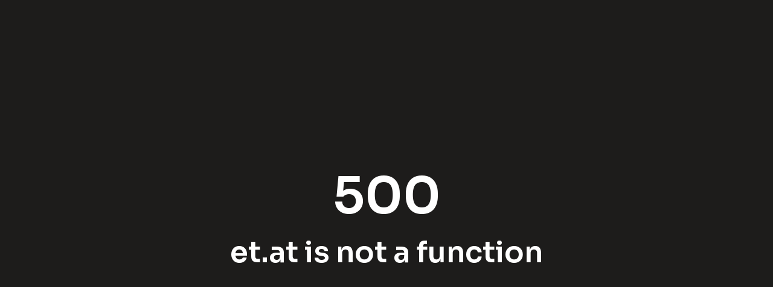

--- FILE ---
content_type: text/html; charset=UTF-8
request_url: https://www.redairship.com/services/industries/healthcare/digital-healthcare-co-innovation
body_size: 91340
content:
<!DOCTYPE html><html lang="en" class="font-body overflow-hidden lg:overflow-auto"><head><meta charSet="utf-8"/><meta property="og:type" content="website"/><meta property="og:image" content="https://www.redairship.com/og-image.jpg"/><meta property="og:image:alt" content="Red Airship"/><meta property="og:image:width" content="1200"/><meta property="og:image:height" content="630"/><meta property="og:locale" content="en_US"/><meta property="og:site_name" content="Red Airship"/><meta name="viewport" content="width=device-width, initial-scale=1"/><link rel="icon" href="/favicon.ico"/><link rel="icon" type="image/png" href="/favicon-16x16.png" sizes="16x16"/><link rel="icon" type="image/png" href="/favicon-32x32.png" sizes="32x32"/><title>Digital Healthcare Co-Innovation</title><meta name="robots" content="index,follow"/><meta name="description" content="Drive digital healthcare innovation. We partner with healthcare leaders to provide expert tech development and a co-investment model for mutual success."/><meta name="twitter:card" content="summary"/><meta name="twitter:site" content="@redairship"/><meta name="twitter:creator" content="@redairship"/><meta property="og:title" content="Digital Healthcare Co-Innovation"/><meta property="og:description" content="Drive digital healthcare innovation. We partner with healthcare leaders to provide expert tech development and a co-investment model for mutual success."/><meta property="og:url" content="https://www.redairship.com/services/industries/healthcare/digital-healthcare-co-innovation"/><link rel="canonical" href="https://www.redairship.com/services/industries/healthcare/digital-healthcare-co-innovation"/><meta name="twitter:title" content="Digital Healthcare Co-Innovation"/><meta name="twitter:description" content="Drive digital healthcare innovation. We partner with healthcare leaders to provide expert tech development and a co-investment model for mutual success."/><meta property="og:type" content="article"/><meta property="og:article:author" content="No author profile!"/><meta property="og:article:published_time" content="2023-07-31T08:59:53.334Z"/><meta property="og:article:modified_time" content="2025-10-07T05:29:20.671Z"/><meta property="og:article:section" content="Industry"/><meta name="next-head-count" content="29"/><link rel="preconnect" href="https://fonts.gstatic.com"/><link rel="preload" href="/_next/static/css/5e91b7bf4f0a6c72.css" as="style"/><link rel="stylesheet" href="/_next/static/css/5e91b7bf4f0a6c72.css" data-n-g=""/><noscript data-n-css=""></noscript><script defer="" nomodule="" src="/_next/static/chunks/polyfills-c67a75d1b6f99dc8.js"></script><script src="/_next/static/chunks/webpack-539a8b70b46e49a8.js" defer=""></script><script src="/_next/static/chunks/framework-03a71bd6940e0ac2.js" defer=""></script><script src="/_next/static/chunks/main-9f47a7ea536fb7be.js" defer=""></script><script src="/_next/static/chunks/pages/_app-6db103f9d85e19fe.js" defer=""></script><script src="/_next/static/chunks/366-fc29ccefa0529fab.js" defer=""></script><script src="/_next/static/chunks/144-d30e7607d2355f57.js" defer=""></script><script src="/_next/static/chunks/pages/%5B...url%5D-086e99e90e47e5f2.js" defer=""></script><script src="/_next/static/xANBNZfBqoZlvGzLRakDM/_buildManifest.js" defer=""></script><script src="/_next/static/xANBNZfBqoZlvGzLRakDM/_ssgManifest.js" defer=""></script></head><body><div id="__next"><div class="bg-white text-dark-12am w-full lg:h-top-bar fixed top-0 left-0 transition-all transform overscroll-contain h-top-bar z-[51]"><div class="w-full h-full max-w-screen-xl mx-auto px-8 relative"><div class="h-top-bar lg:h-full flex justify-between items-center"><div class="relative lg:z-10"><a class="" href="/"><img src="https://a.storyblok.com/f/228039/66x33/0abc3d82e7/ras-logo.svg" alt="Red Airship"/></a></div><div class="lg:sr-only relative z-[103]"><button type="button" class="bg-transparent border-0 p-0 w-8 h-8 flex items-center justify-center "><span role="presentation" class="w-6 h-1 bg-current rounded-full absolute block transition-all" style="transform:translateY(0.25rem)"></span><span role="presentation" class="w-6 h-1 bg-current rounded-full absolute block transition-all" style="transform:translateY(-0.25rem)"></span><span class="sr-only">Open Menu</span></button></div><div class="bg-dark-12am w-full lg:w-auto lg:bg-transparent overflow-auto h-full lg:static fixed top-0 pt-top-bar px-8 pb-4 lg:p-0 lg:text-[inherit] z-[101]" style="left:-99999px;counter-reset:topbar"><div class="min-h-full lg:h-full flex flex-col justify-end lg:flex-row lg:gap-12"><div class="flex flex-col gap-8 lg:contents"><nav class="pl-6 pb-2 lg:p-0 lg:contents font-h7 leading-h7"><div style="counter-increment:topbar" class="list-item -mt-6 lg:mt-0 font-normal text-timestamp lg:text-base pl-8 lg:pl-0 marker:align-top marker:content-[&#x27;0&#x27;counter(topbar)] lg:hidden marker:text-current text-dark-5pm lg:text-current"><a class="inline-block z-10 lg:inline-block relative font-bold align-top lg:py-4 relative -top-4 lg:top-0 text-white no-underline lg:text-inherit text-[48px] lg:text-base" href="/"><span class="relative">Home</span></a></div><div style="counter-increment:topbar" class="list-item pl-8 lg:flex pl-8 lg:pl-0 relative h-auto lg:h-full items-center font-normal text-timestamp lg:text-base marker:content-[&#x27;0&#x27;counter(topbar)] marker:text-current text-dark-5pm lg:text-current"><a class="inline-block z-10 lg:inline-block relative font-bold align-top lg:py-4 relative -top-4 lg:top-0 text-white no-underline lg:text-inherit text-[48px] lg:text-base " href="/work"><span class="relative">Work</span></a></div><div style="counter-increment:topbar" class="list-item pl-8 lg:flex pl-8 lg:pl-0 relative h-auto lg:h-full items-center font-normal text-timestamp lg:text-base marker:content-[&#x27;0&#x27;counter(topbar)] marker:text-current text-dark-5pm lg:text-current"><a class="inline-block z-10 lg:inline-block relative font-bold align-top lg:py-4 relative -top-4 lg:top-0 text-white no-underline lg:text-inherit text-[48px] lg:text-base lg:underline lg:decoration-2 lg:underline-offset-16 pointer-events-none lg:pointer-events-auto" href="/services"><span class="relative">Services</span></a></div><div style="counter-increment:topbar" class="list-item pl-8 lg:flex pl-8 lg:pl-0 relative h-auto lg:h-full items-center font-normal text-timestamp lg:text-base marker:content-[&#x27;0&#x27;counter(topbar)] marker:text-current text-dark-5pm lg:text-current"><a class="inline-block z-10 lg:inline-block relative font-bold align-top lg:py-4 relative -top-4 lg:top-0 text-white no-underline lg:text-inherit text-[48px] lg:text-base " href="/about"><span class="relative">About</span></a></div><div style="counter-increment:topbar" class="list-item pl-8 lg:flex pl-8 lg:pl-0 relative h-auto lg:h-full items-center font-normal text-timestamp lg:text-base marker:content-[&#x27;0&#x27;counter(topbar)] marker:text-current text-dark-5pm lg:text-current"><a class="inline-block z-10 lg:inline-block relative font-bold align-top lg:py-4 relative -top-4 lg:top-0 text-white no-underline lg:text-inherit text-[48px] lg:text-base " href="/insights"><span class="relative">Insights</span></a></div><div style="counter-increment:topbar" class="list-item pl-8 lg:flex pl-8 lg:pl-0 relative h-auto lg:h-full items-center font-normal text-timestamp lg:text-base marker:content-[&#x27;0&#x27;counter(topbar)] marker:text-current text-dark-5pm lg:text-current"><a class="inline-block z-10 lg:inline-block relative font-bold align-top lg:py-4 relative -top-4 lg:top-0 text-white no-underline lg:text-inherit text-[48px] lg:text-base " href="/contact"><span class="relative">Contact</span></a></div></nav><div class="lg:hidden text-dark-5pm flex flex-col gap-8"><hr class="w-2 h-2 bg-brand border-0"/><div>We help you discover and unleash value by building for what’s next.</div><div class="text-timestamp">© 2023 Red Airship</div></div></div></div></div></div></div></div><div class="pt-top-bar"><div class="relative flex flex-col-reverse text-white"><img src="https://a.storyblok.com/f/228039/1440x350/8ca57901c5/masthead-healthcare.jpg" alt="" class="h-[172px] lg:h-[350px] w-full object-center object-cover"/><div class="text-white bg-dark-9pm py-14 lg:py-0 lg:bg-transparent lg:text-current lg:absolute h-full w-full top-0 left-0"><div class="w-full max-w-screen-xl mx-auto px-8 h-full flex flex-col justify-center gap-4"><h1 class="font-h1 text-h1 leading-h1 lg:font-h1-lg lg:text-h1-lg lg:leading-h1-lg">Healthcare</h1><p class="font-h6 text-h6 leading-h6 lg:font-h6-lg lg:text-h6-lg lg:leading-h6-lg">Building Digital Healthcare Innovations together.</p></div></div></div><div class="w-full max-w-screen-xl mx-auto px-8"><div class="pt-12 lg:pt-24 pb-8 lg:pb-12"><div class="grid gap-0 grid-cols-3 lg:grid-cols-12 lg:gap-8"><div class="row-start-1 col-start-1 col-span-3 lg:col-span-3 -mt-top-bar"><nav class="sticky top-14 lg:top-0 w-full pt-top-bar
                  
                   
                  z-100
                  lg:z-auto
                  " id="secondary-nav-wrapper"><div class="hidden lg:block mb-12"><h2 class="font-h5 text-h5 leading-h5 lg:font-h5-lg lg:text-h5-lg lg:leading-h5-lg">Industry</h2><p>Strategic Industry Expertise</p></div><div class="-mt-20 lg:mt-0 -mx-8 lg:mx-0 px-8 lg:px-0 " id="secondary-nav-bg"><button class="rounded flex gap-4 lg:hidden bg-cream text-dark-9pm w-full text-left px-6 items-center h-14"><span class="flex-auto font-bold overflow-hidden text-ellipsis whitespace-nowrap min-w-0">Digital Healthcare Co-innovation</span><span class="flex-shrink-0 "><svg class="" role="presentation" width="10" height="6" viewBox="0 0 10 6" fill="none" xmlns="http://www.w3.org/2000/svg"><path d="M5.23046 5.73146C5.16366 5.79826 5.08684 5.83166 5 5.83166C4.91316 5.83166 4.83634 5.79826 4.76954 5.73146L0.100201 1.06212C0.0333995 0.995323 -4.01491e-08 0.918503 -3.63532e-08 0.831663C-3.25572e-08 0.744822 0.0333996 0.668002 0.100201 0.601202L0.601202 0.1002C0.668002 0.0333997 0.744823 -4.04557e-07 0.831663 -4.00761e-07C0.918504 -3.96965e-07 0.995324 0.0333997 1.06212 0.1002L5 4.03808L8.93787 0.1002C9.00468 0.0334001 9.0815 -4.01491e-08 9.16834 -3.63532e-08C9.25518 -3.25573e-08 9.332 0.0334001 9.3988 0.1002L9.8998 0.601202C9.9666 0.668003 10 0.744823 10 0.831663C10 0.918504 9.9666 0.995324 9.8998 1.06212L5.23046 5.73146Z" fill="currentColor"></path></svg></span></button><div class="pt-8 lg:pt-0 lg:mt-8 -mx-8 lg:mx-0 px-8 lg:px-0" id="secondary-nav-content"><div class="h-0 lg:h-auto overflow-hidden transition-all duration-300 ease-in-out" id="secondary-nav"><details class="group border-t-dark-12am border-b-dark-12am border-t-2 border-b-2 -mt-[2px] first:mt-0"><summary class="cursor-pointer flex items-center min-h-12 justify-between font-bold">Finance<span class="inline-flex w-8 h-8 relative items-center justify-center"><span role="presentation" class="w-6 h-1 bg-current rounded-full absolute block transition-all rotate-0"></span><span role="presentation" class="w-6 h-1 bg-current rounded-full absolute block transition-all group-open:rotate-180 rotate-90"></span></span></summary><div class="pb-4"><div class="text-dark-5pm pl-6 min-h-12 py-2 flex items-center"><a class="no-underline" href="/services/industries/finance/overview">Overview</a></div><div class="text-dark-5pm pl-6 min-h-12 py-2 flex items-center"><a class="no-underline" href="/services/industries/finance/new-product-innovations">New Product Innovations</a></div><div class="text-dark-5pm pl-6 min-h-12 py-2 flex items-center"><a class="no-underline" href="/services/industries/finance/reusable-smarter-ui-solutions">Reusable and Smarter UI Solutions</a></div><div class="text-dark-5pm pl-6 min-h-12 py-2 flex items-center"><a class="no-underline" href="/services/industries/finance/forms-digitisation">Forms Digitisation</a></div><div class="text-dark-5pm pl-6 min-h-12 py-2 flex items-center"><a class="no-underline" href="/services/industries/finance/next-gen-payment-experiences">Next-Gen Payment Experiences</a></div></div></details><details class="group border-t-dark-12am border-b-dark-12am border-t-2 border-b-2 -mt-[2px] first:mt-0"><summary class="cursor-pointer flex items-center min-h-12 justify-between font-bold">Hospitality<span class="inline-flex w-8 h-8 relative items-center justify-center"><span role="presentation" class="w-6 h-1 bg-current rounded-full absolute block transition-all rotate-0"></span><span role="presentation" class="w-6 h-1 bg-current rounded-full absolute block transition-all group-open:rotate-180 rotate-90"></span></span></summary><div class="pb-4"><div class="text-dark-5pm pl-6 min-h-12 py-2 flex items-center"><a class="no-underline" href="/services/industries/hospitality/overview">Overview</a></div><div class="text-dark-5pm pl-6 min-h-12 py-2 flex items-center"><a class="no-underline" href="/services/industries/hospitality/technology-consultancy">Technology Consultancy</a></div><div class="text-dark-5pm pl-6 min-h-12 py-2 flex items-center"><a class="no-underline" href="/services/industries/hospitality/transformative-projects">Transformative Projects</a></div></div></details><details class="group border-t-dark-12am border-b-dark-12am border-t-2 border-b-2 -mt-[2px] first:mt-0" open=""><summary class="cursor-pointer flex items-center min-h-12 justify-between font-bold">Healthcare<span class="inline-flex w-8 h-8 relative items-center justify-center"><span role="presentation" class="w-6 h-1 bg-current rounded-full absolute block transition-all rotate-0"></span><span role="presentation" class="w-6 h-1 bg-current rounded-full absolute block transition-all group-open:rotate-180 rotate-90"></span></span></summary><div class="pb-4"><div class="text-dark-5pm pl-6 min-h-12 py-2 flex items-center"><a class="no-underline" href="/services/industries/healthcare/overview">Overview</a></div><div class="before:bg-brand before:mr-4 before:inline-block before:align-middle before:w-2 before:h-2 min-h-12 py-2 flex items-center"><a class="no-underline" href="/services/industries/healthcare/digital-healthcare-co-innovation">Digital Healthcare Co-innovation</a></div><div class="text-dark-5pm pl-6 min-h-12 py-2 flex items-center"><a class="no-underline" href="/services/industries/healthcare/robust-api-first-systems">Robust API-first systems</a></div><div class="text-dark-5pm pl-6 min-h-12 py-2 flex items-center"><a class="no-underline" href="/services/industries/healthcare/building-proofs-of-concepts-pocs">Building Proofs-of-concepts (POCs)</a></div></div></details><details class="group border-t-dark-12am border-b-dark-12am border-t-2 border-b-2 -mt-[2px] first:mt-0"><summary class="cursor-pointer flex items-center min-h-12 justify-between font-bold">Retail<span class="inline-flex w-8 h-8 relative items-center justify-center"><span role="presentation" class="w-6 h-1 bg-current rounded-full absolute block transition-all rotate-0"></span><span role="presentation" class="w-6 h-1 bg-current rounded-full absolute block transition-all group-open:rotate-180 rotate-90"></span></span></summary><div class="pb-4"><div class="text-dark-5pm pl-6 min-h-12 py-2 flex items-center"><a class="no-underline" href="/services/industries/retail/overview">Overview</a></div><div class="text-dark-5pm pl-6 min-h-12 py-2 flex items-center"><a class="no-underline" href="/services/industries/retail/enabling-and-powering-omnichannel-retail">Enabling and Powering Omnichannel Retail</a></div><div class="text-dark-5pm pl-6 min-h-12 py-2 flex items-center"><a class="no-underline" href="/services/industries/retail/custom-e-commerce-platforms-solutions">Custom E-commerce Platforms &amp; Solutions</a></div><div class="text-dark-5pm pl-6 min-h-12 py-2 flex items-center"><a class="no-underline" href="/services/industries/retail/innovating-in-store-experiences-of-tomorrow">Innovating in-store experiences of tomorrow</a></div></div></details><details class="group border-t-dark-12am border-b-dark-12am border-t-2 border-b-2 -mt-[2px] first:mt-0"><summary class="cursor-pointer flex items-center min-h-12 justify-between font-bold">Government<span class="inline-flex w-8 h-8 relative items-center justify-center"><span role="presentation" class="w-6 h-1 bg-current rounded-full absolute block transition-all rotate-0"></span><span role="presentation" class="w-6 h-1 bg-current rounded-full absolute block transition-all group-open:rotate-180 rotate-90"></span></span></summary><div class="pb-4"><div class="text-dark-5pm pl-6 min-h-12 py-2 flex items-center"><a class="no-underline" href="/services/industries/government/overview">Overview</a></div><div class="text-dark-5pm pl-6 min-h-12 py-2 flex items-center"><a class="no-underline" href="/services/industries/government/capability-building">Capability Building</a></div><div class="text-dark-5pm pl-6 min-h-12 py-2 flex items-center"><a class="no-underline" href="/services/industries/government/standards-and-best-practices">Standards and Best Practices</a></div><div class="text-dark-5pm pl-6 min-h-12 py-2 flex items-center"><a class="no-underline" href="/services/industries/government/digital-government-innovation">Digital Government Innovation</a></div><div class="text-dark-5pm pl-6 min-h-12 py-2 flex items-center"><a class="no-underline" href="/services/industries/government/customized-solutions-and-platforms">Customized Solutions and Platforms</a></div></div></details><details class="group border-t-dark-12am border-b-dark-12am border-t-2 border-b-2 -mt-[2px] first:mt-0"><summary class="cursor-pointer flex items-center min-h-12 justify-between font-bold">Education<span class="inline-flex w-8 h-8 relative items-center justify-center"><span role="presentation" class="w-6 h-1 bg-current rounded-full absolute block transition-all rotate-0"></span><span role="presentation" class="w-6 h-1 bg-current rounded-full absolute block transition-all group-open:rotate-180 rotate-90"></span></span></summary><div class="pb-4"><div class="text-dark-5pm pl-6 min-h-12 py-2 flex items-center"><a class="no-underline" href="/services/industries/education/overview">Overview</a></div><div class="text-dark-5pm pl-6 min-h-12 py-2 flex items-center"><a class="no-underline" href="/services/industries/education/modernizing-library-portals">Modernizing Library Portals</a></div><div class="text-dark-5pm pl-6 min-h-12 py-2 flex items-center"><a class="no-underline" href="/services/industries/education/learning-portal-design">Learning Portal Design</a></div></div></details><details class="group border-t-dark-12am border-b-dark-12am border-t-2 border-b-2 -mt-[2px] first:mt-0"><summary class="cursor-pointer flex items-center min-h-12 justify-between font-bold">Arts<span class="inline-flex w-8 h-8 relative items-center justify-center"><span role="presentation" class="w-6 h-1 bg-current rounded-full absolute block transition-all rotate-0"></span><span role="presentation" class="w-6 h-1 bg-current rounded-full absolute block transition-all group-open:rotate-180 rotate-90"></span></span></summary><div class="pb-4"><div class="text-dark-5pm pl-6 min-h-12 py-2 flex items-center"><a class="no-underline" href="/services/industries/arts/overview">Overview</a></div><div class="text-dark-5pm pl-6 min-h-12 py-2 flex items-center"><a class="no-underline" href="/services/industries/arts/digital-archival-systems">Digital Archival Systems</a></div><div class="text-dark-5pm pl-6 min-h-12 py-2 flex items-center"><a class="no-underline" href="/services/industries/arts/enhancing-the-digital-experience">Enhancing the Digital Experience</a></div></div></details></div></div></div></nav></div><main class="row-start-1 col-start-1 lg:col-start-5 col-span-3 lg:col-span-8 flex flex-col gap-8"><div class="flex flex-col lg:grid lg:grid-cols-8 gap-y-6 gap-x-6 lg:gap-y-8 lg:gap-x-8"><h2 class="lg:col-start-2 lg:col-span-6 font-h3 text-h3 leading-h3 lg:font-h3-lg lg:text-h3-lg lg:leading-h3-lg">Digital Healthcare Co-innovation</h2><p class="lg:col-start-2 lg:col-span-6"><span style="color:rgb(15, 15, 15)">Collaboration between the healthcare and technology industries brings medical expertise and technological innovation together. This partnership is key in tackling complex healthcare challenges and enhancing patient care. </span></p><p class="lg:col-start-2 lg:col-span-6"><span style="color:rgb(15, 15, 15)">When integrated with healthcare expertise, advanced technologies such as AI and spatial computing can unlock innovative solutions that improve healthcare for all.</span></p><p class="lg:col-start-2 lg:col-span-6"><span style="color:rgb(31, 35, 41)">In Singapore, we have co-created and invested in a digital healthcare platform for patient-centric care and prototyped another innovation at the largest hospital&#x27;s intensive care unit (ICU).</span></p><p class="lg:col-start-2 lg:col-span-6"><b>Key Benefits:</b></p><ul class="list-disc pl-4 -my-4 lg:col-start-2 lg:col-span-6"><li class="my-4"><p class="lg:col-start-2 lg:col-span-6"><b>Strategic Innovation Consultancy</b>: Our consultants offer expertise in formulating a compelling and clear strategy, providing direction for innovative ideas in digital healthcare.</p></li><li class="my-4"><p class="lg:col-start-2 lg:col-span-6"><b>Access to Experienced Technological Expertise</b>: The partnership benefits from a decade of experience in product development across various sectors, applying learned insights to new projects.</p></li><li class="my-4"><p class="lg:col-start-2 lg:col-span-6"><b>Integrated Approach to Product Development</b>: A holistic method in product research, design, and development under one roof enhances collaboration, streamlines communication, and reduces dependency on third-party negotiations.</p></li><li class="my-4"><p class="lg:col-start-2 lg:col-span-6"><b>Mutual Growth through Co-Investment</b>: Co-investing in product development deepens the partnership, fostering mutual growth and success and aligning interests between technology and healthcare sectors.</p></li></ul><figure class="lg:col-start-1 lg:col-span-8 flex flex-col gap-2 -mx-8 lg:mx-0 my-8"><img src="https://a.storyblok.com/f/228039/1440x617/457429005d/healthcare-cocreation-details.jpg" alt="" title=""/><figcaption class="text-center text-caption text-dark-5pm"></figcaption></figure><h3 class="lg:col-start-2 lg:col-span-6 mt-8 lg:mt-0 font-h4 text-h4 leading-h4 lg:font-h4-lg lg:text-h4-lg lg:leading-h4-lg col-span-6 col-start-4">Create a compelling strategy</h3><p class="lg:col-start-2 lg:col-span-6">Our consultants can help you validate and converge on a compelling strategy for your innovative idea. A clear and concise strategy provides a clear direction for your innovation.</p><p class="lg:col-start-2 lg:col-span-6"></p><h3 class="lg:col-start-2 lg:col-span-6 mt-8 lg:mt-0 font-h4 text-h4 leading-h4 lg:font-h4-lg lg:text-h4-lg lg:leading-h4-lg col-span-6 col-start-4">Gain an experienced technology partner</h3><p class="lg:col-start-2 lg:col-span-6">More than just technical know-how, we have navigated challenges associated with product development over the past 10 years with startups and large enterprises and acquired invaluable learnings that we can apply to your project.</p><p class="lg:col-start-2 lg:col-span-6"></p><h3 class="lg:col-start-2 lg:col-span-6 mt-8 lg:mt-0 font-h4 text-h4 leading-h4 lg:font-h4-lg lg:text-h4-lg lg:leading-h4-lg col-span-6 col-start-4">Product development - bring innovative value to life</h3><p class="lg:col-start-2 lg:col-span-6">Leverage our expertise and holistic product research, design and development approach to create your innovation. Because our consultants, advisers and implementation teams work under one roof, we can collaborate better, shorten lengthy communications and eliminate unnecessary 3rd party negotiations.</p><p class="lg:col-start-2 lg:col-span-6"></p><h3 class="lg:col-start-2 lg:col-span-6 mt-8 lg:mt-0 font-h4 text-h4 leading-h4 lg:font-h4-lg lg:text-h4-lg lg:leading-h4-lg col-span-6 col-start-4">Accelerating trust and team building process</h3><p class="lg:col-start-2 lg:col-span-6">At the outset of our projects, we use the Emergenetics Profile and Agile Workshops to foster trust and team development. This approach brings together all project stakeholders, accelerating the team-building process for new project teams.</p><p class="lg:col-start-2 lg:col-span-6">Building trust among new team members is critical but typically time-consuming. By implementing workshops and organizational development principles, we aim to expedite the development of trust among stakeholders. This strategy enhances cooperation and ensures smoother execution of projects.</p><p class="lg:col-start-2 lg:col-span-6"></p><h3 class="lg:col-start-2 lg:col-span-6 mt-8 lg:mt-0 font-h4 text-h4 leading-h4 lg:font-h4-lg lg:text-h4-lg lg:leading-h4-lg col-span-6 col-start-4">Co-investment business model</h3><p class="lg:col-start-2 lg:col-span-6">Co-investing in product development deepens and strengthens our partnership with healthcare businesses and fosters mutual growth and success. This collaborative approach aligns our interests closely, ensuring a more committed and synergistic relationship.</p><p class="lg:col-start-2 lg:col-span-6"></p><p class="lg:col-start-2 lg:col-span-6"><b><span style="color:rgb(15, 15, 15)">Ready to transform healthcare with technology? </span></b><span style="color:rgb(15, 15, 15)">Connect with us to co-create and innovate for a healthier tomorrow.&quot;</span></p></div></main></div></div><div class="lg:pb-32 -mx-8 lg:mx-0"><div class="flex items-center py-8 lg:h-[360px] relative bg-dark-12am text-white px-8 lg:px-0"><img src="https://a.storyblok.com/f/228039/1120x360/bf1a97bd0b/callout.png" alt="" class="absolute top-0 left-0 w-full hidden lg:block h-full object-cover object-right-bottom"/><div class="flex flex-col lg:grid gap-8 lg:grid-cols-12 relative"><div class="col-start-2 col-span-5 flex flex-col gap-8"><strong class="font-h3 text-h3 leading-h3 lg:font-h3-lg lg:text-h3-lg lg:leading-h3-lg">We can help empower the future of healthcare</strong><div><a class="transition-all before:transition-all px-8 h-16 gap-6 inline-flex relative overflow-hidden justify-center no-underline select-none items-center before:absolute before:w-full before:h-full before:-left-full hover:before:left-0 bg-brand text-white hover:text-brand before:bg-white" href="/contact"><span class="relative inline-flex gap-6 justify-center items-center">Get in touch<svg class="" role="presentation" width="32" height="33" viewBox="0 0 32 33" fill="none" xmlns="http://www.w3.org/2000/svg"><g><path d="M6.66602 16.5H25.3327" stroke="currentColor" stroke-width="2" stroke-linecap="round" stroke-linejoin="round"></path><path d="M20 21.8333L25.3333 16.5" stroke="currentColor" stroke-width="2" stroke-linecap="round" stroke-linejoin="round"></path><path d="M20 11.1665L25.3333 16.4998" stroke="currentColor" stroke-width="2" stroke-linecap="round" stroke-linejoin="round"></path></g></svg></span></a></div></div></div></div></div></div></div><footer class="bg-dark-12am text-white w-full relative z-50"><div class="w-full max-w-screen-xl mx-auto px-8"><div class="py-16"><div class="gap-8 lg:gap-16 flex flex-col lg:flex-row justify-between items-stretch"><div><div class="font-overline-2 text-overline-2 tracking-overline-2 uppercase font-bold h-10">Contact</div><div><a href="mailto:hello@redairship.com" target="_blank" rel="noreferrer noopener">hello@redairship.com</a><br/><a href="tel:+6566815606" target="_blank" rel="noreferrer noopener" class="no-underline">+65 6681 5606</a></div></div><div class="flex-shrink-0"><div class="font-overline-2 text-overline-2 tracking-overline-2 uppercase font-bold h-10">Address</div><div><address>Red Airship Holdings Pte Ltd<br/>133 New Bridge Road, Chinatown Point, #21-06<br/>Singapore 059413</address></div></div><div><div class="font-overline-2 text-overline-2 tracking-overline-2 uppercase font-bold h-10">Follow</div><div class="flex gap-4"><a href="https://twitter.com/RedAirship" target="_blank" rel="noreferrer noopener" title="Twitter"><svg aria-label="Twitter" class="" role="presentation" width="22" height="18" viewBox="0 0 22 18" fill="none" xmlns="http://www.w3.org/2000/svg"><path d="M22 2.17713C21.1906 2.53646 20.3207 2.77846 19.4077 2.88755C20.3399 2.3293 21.0558 1.44471 21.3923 0.390547C20.5205 0.907547 19.5543 1.28338 18.5258 1.48596C17.7036 0.608714 16.5293 0.0605469 15.2313 0.0605469C12.3172 0.0605469 10.1759 2.77938 10.8341 5.6018C7.084 5.41388 3.75833 3.61721 1.53175 0.886464C0.34925 2.91505 0.9185 5.5688 2.92783 6.91263C2.189 6.8888 1.49233 6.68621 0.884583 6.34796C0.835083 8.43888 2.33383 10.395 4.5045 10.8305C3.86925 11.0028 3.1735 11.0431 2.46583 10.9075C3.03967 12.7005 4.70617 14.0049 6.6825 14.0415C4.785 15.5293 2.39433 16.1939 0 15.9115C1.99742 17.1921 4.37067 17.9392 6.919 17.9392C15.2992 17.9392 20.0338 10.8616 19.7477 4.51371C20.6296 3.87663 21.395 3.08188 22 2.17713Z" fill="currentColor"></path></svg></a><a href="https://www.linkedin.com/company/red-airship" target="_blank" rel="noreferrer noopener" title="LinkedIn"><svg aria-label="LinkedIn" class="" role="presentation" width="17" height="18" viewBox="0 0 17 18" fill="none" xmlns="http://www.w3.org/2000/svg"><path d="M3.62559 5.5358V17.8091H0.268562V5.5358H3.62559ZM3.89415 2.15191C3.89415 3.25302 3.0079 4.13927 1.93365 4.13927C0.8594 4.13927 0 3.25302 0 2.15191C0 1.07766 0.8594 0.191406 1.93365 0.191406C3.0079 0.191406 3.89415 1.07766 3.89415 2.15191ZM17 10.2625V17.8091H13.643V11.5516C13.643 7.79172 9.18483 8.08714 9.18483 11.5516V17.8091H5.85466V5.5358H9.18483V7.52316C10.7425 4.62269 17 4.40784 17 10.2625Z" fill="currentColor"></path></svg></a><a href="https://www.facebook.com/redairship" target="_blank" rel="noreferrer noopener" title="Facebook"><svg aria-label="Facebook" class="" role="presentation" width="17" height="16" viewBox="0 0 17 16" fill="none" xmlns="http://www.w3.org/2000/svg"><g><path d="M16.002 8.04866C16.0023 6.51078 15.5645 5.00501 14.7404 3.70965C13.9163 2.41428 12.7405 1.38357 11.3521 0.73956C9.96368 0.0955497 8.42089 -0.134788 6.90638 0.0758197C5.39187 0.286428 3.96907 0.92916 2.80646 1.92791C1.64385 2.92667 0.790118 4.23961 0.346349 5.71128C-0.0974202 7.18296 -0.112638 8.75172 0.302497 10.2318C0.717633 11.7119 1.54573 13.0414 2.68875 14.0628C3.83176 15.0841 5.24182 15.7547 6.75195 15.995V10.3742H4.72095V8.04866H6.75195V6.27532C6.70822 5.86136 6.75555 5.44278 6.89058 5.04927C7.02561 4.65575 7.24504 4.29693 7.53331 3.99823C7.82159 3.69953 8.17165 3.46827 8.5587 3.32083C8.94574 3.17339 9.36028 3.11339 9.77295 3.14508C10.373 3.153 10.9716 3.20545 11.564 3.30199V5.28455H10.556C10.3842 5.26196 10.2097 5.2785 10.0452 5.33294C9.8807 5.38739 9.73048 5.47834 9.60565 5.59907C9.48083 5.7198 9.38459 5.86721 9.32405 6.03041C9.26352 6.19361 9.24025 6.36841 9.25595 6.54187V8.05067H11.475L11.12 10.3762H9.25195V16C11.1342 15.7005 12.8483 14.735 14.0858 13.2773C15.3232 11.8196 16.0027 9.96547 16.002 8.04866Z" fill="currentColor"></path></g></svg></a></div></div><div class="flex-shrink-0"><div class="h-full pb-8 lg:pb-0 pt-8 lg:pt-10"><hr class="bg-current lg:w-[1px] lg:h-full"/></div></div><div class="lg:max-w-[25%]"><div class="font-overline-2 text-overline-2 tracking-overline-2 uppercase font-bold h-10">Careers</div><div><div>Do your best work among a caring community of talents</div><div><a href="https://www.linkedin.com/company/red-airship/jobs/" rel="noreferrer noopener" target="_blank">Join us</a></div></div></div></div><div class="mt-12 lg:mt-4">© 2024 Red Airship |<!-- --> <a target="_blank" class="underline" href="/privacy-policy">Privacy policy</a> | <button type="button" class="text-white underline" aria-label="Manage cookie preferences">Cookie settings</button></div></div></div></footer></div><script id="__NEXT_DATA__" type="application/json">{"props":{"pageProps":{"draftMode":false,"preview":false,"logos":[{"id":6372664,"name":"black-background","value":"https://a.storyblok.com/f/228039/66x33/713edaaa4f/ras-logo-white.svg","dimension_value":null},{"id":6372663,"name":"white-background","value":"https://a.storyblok.com/f/228039/66x33/0abc3d82e7/ras-logo.svg","dimension_value":null}],"megaMenuTitles":[{"id":6484062,"name":"consultancy","value":"Featured Services","dimension_value":null},{"id":6484063,"name":"services","value":"Services","dimension_value":null},{"id":6484064,"name":"industries","value":"Industries","dimension_value":null}],"navLinks":[{"id":6373929,"name":"Work","value":"work","dimension_value":null},{"id":6373930,"name":"Services","value":"services","dimension_value":null},{"id":6373931,"name":"About","value":"about","dimension_value":null},{"id":87560629379826,"name":"Insights","value":"insights","dimension_value":null},{"id":6373933,"name":"Contact","value":"contact","dimension_value":null}],"whatWeDoLinks":[{"id":6374244,"name":"Overview","value":"services/consultancy/overview","dimension_value":null},{"id":6374101,"name":"Blue Ocean Consultancy","value":"services/consultancy/blue-ocean-consultancy","dimension_value":null},{"id":6374242,"name":"Digital Product Consultancy","value":"services/consultancy/digital-product-consultancy","dimension_value":null},{"id":6447797,"name":"CTO-as-a-Service","value":"services/consultancy/cto-as-a-service","dimension_value":null},{"id":92451243875706,"name":"Immersive Suite","value":"immersive-suite","dimension_value":null},{"id":92451038014841,"name":"Blip for Microlearning","value":"blip-for-microlearning","dimension_value":null}],"activitiesStories":[{"name":"No name","slug":"No slug"},{"name":"No name","slug":"No slug"},{"name":"No name","slug":"No slug"}],"servicesBreakdown":[{"title":"Services","subtitle":"to deliver your Innovation","description":"Dedicated to delivering high-impact solutions, our services blend creativity, strategy, and execution that power business growth.","items":[{"url":"/services/details/design-ui-ux","text":"Design (UI and UX)","items":[{"url":"/services/details/design-ui-ux/overview","text":"Overview","items":[]},{"url":"/services/details/design-ui-ux/design-research","text":"Design Research","items":[]},{"url":"/services/details/design-ui-ux/design-team-augmentation","text":"Design Team Augmentation","items":[]}]},{"url":"/services/details/development","text":"Development","items":[{"url":"/services/details/development/overview","text":"Overview","items":[]},{"url":"/services/details/development/custom-software-development","text":"Custom Software Development","items":[]},{"url":"services/details/development/mobile-application-development","text":"Mobile Application Development","items":[]},{"url":"/services/details/development/development-team-augmentation-and-capability-building","text":"Development Team Augmentation and Capability Building","items":[]},{"url":"/services/details/development/data-analytics-and-business-intelligence","text":"Data Analytics and Business Intelligence","items":[]}]},{"url":"/services/details/zoho-crm-zoho-one","text":"Zoho CRM and Zoho One","items":[{"url":"/services/details/zoho-crm-zoho-one/overview","text":"Overview","items":[]},{"url":"/services/details/zoho-crm-zoho-one/zoho-crm-kickstart","text":"Zoho CRM Kickstart","items":[]},{"url":"/services/details/zoho-crm-zoho-one/zoho-crm-consultation-and-customisation","text":"Zoho CRM Consultation and Customisation","items":[]},{"url":"/services/details/zoho-crm-zoho-one/custom-integration-with-3rd-party-software","text":"Custom Integration with 3rd party software","items":[]},{"url":"/services/details/zoho-crm-zoho-one/data-migration-consultation","text":"Data Migration Consultation","items":[]}]},{"url":"/services/details/artificial-intelligence","text":"Artificial Intelligence (AI)","items":[{"url":"/services/details/artificial-intelligence/overview","text":"Overview","items":[]},{"url":"/services/details/artificial-intelligence/ai-strategy-and-consultancy","text":"AI Strategy and Consultancy","items":[]},{"url":"/services/details/artificial-intelligence/create-ai-pocs","text":"Create AI PoCs","items":[]},{"url":"/services/details/artificial-intelligence/supporting-data-services","text":"Supporting Data Services","items":[]}]},{"url":"/services/details/apple-vision-pro","text":"Apple Vision Pro","items":[{"url":"/services/details/apple-vision-pro/overview","text":"Overview","items":[]},{"url":"/services/details/apple-vision-pro/spatial-computing-strategy-and-consultancy","text":"Spatial Computing Strategy and Consultancy","items":[]},{"url":"services/details/apple-vision-pro/apple-vision-pro-application-development","text":"Apple Vision Pro Application Development","items":[]},{"url":"/services/details/apple-vision-pro/create-spatial-computing-pocs","text":"Create Spatial Computing PoCs","items":[]}]},{"url":"/services/details/co-creation","text":"Co-creation","items":[{"url":"/services/details/co-creation/overview","text":"Your Digital Innovation Partner","items":[]}]}]},{"title":"Industry","subtitle":"Strategic Industry Expertise","description":"We delve into the intricacies of each industry, providing tailored solutions that turn challenges into opportunities for success.","items":[{"url":"/services/industries/finance","text":"Finance","items":[{"url":"/services/industries/finance/overview","text":"Overview","items":[]},{"url":"services/industries/finance/new-product-innovations","text":"New Product Innovations","items":[]},{"url":"/services/industries/finance/reusable-smarter-ui-solutions","text":"Reusable and Smarter UI Solutions","items":[]},{"url":"/services/industries/finance/forms-digitisation","text":"Forms Digitisation","items":[]},{"url":"services/industries/finance/next-gen-payment-experiences","text":"Next-Gen Payment Experiences","items":[]}]},{"url":"/services/industries/hospitality","text":"Hospitality","items":[{"url":"/services/industries/hospitality/overview","text":"Overview","items":[]},{"url":"/services/industries/hospitality/technology-consultancy","text":"Technology Consultancy","items":[]},{"url":"/services/industries/hospitality/transformative-projects","text":"Transformative Projects","items":[]}]},{"url":"/services/industries/healthcare","text":"Healthcare","items":[{"url":"/services/industries/healthcare/overview","text":"Overview","items":[]},{"url":"services/industries/healthcare/digital-healthcare-co-innovation","text":"Digital Healthcare Co-innovation","items":[]},{"url":"services/industries/healthcare/robust-api-first-systems","text":"Robust API-first systems","items":[]},{"url":"services/industries/healthcare/building-proofs-of-concepts-pocs","text":"Building Proofs-of-concepts (POCs)","items":[]}]},{"url":"/services/industries/retail","text":"Retail","items":[{"url":"/services/industries/retail/overview","text":"Overview","items":[]},{"url":"/services/industries/retail/enabling-and-powering-omnichannel-retail","text":"Enabling and Powering Omnichannel Retail","items":[]},{"url":"/services/industries/retail/custom-e-commerce-platforms-solutions","text":"Custom E-commerce Platforms \u0026 Solutions","items":[]},{"url":"/services/industries/retail/innovating-in-store-experiences-of-tomorrow","text":"Innovating in-store experiences of tomorrow","items":[]}]},{"url":"/services/industries/government","text":"Government","items":[{"url":"/services/industries/government/overview","text":"Overview","items":[]},{"url":"/services/industries/government/capability-building","text":"Capability Building","items":[]},{"url":"/services/industries/government/standards-and-best-practices","text":"Standards and Best Practices","items":[]},{"url":"/services/industries/government/digital-government-innovation","text":"Digital Government Innovation","items":[]},{"url":"/services/industries/government/customized-solutions-and-platforms","text":"Customized Solutions and Platforms","items":[]}]},{"url":"/services/industries/education","text":"Education","items":[{"url":"/services/industries/education/overview","text":"Overview","items":[]},{"url":"services/industries/education/modernizing-library-portals","text":"Modernizing Library Portals","items":[]},{"url":"/services/industries/education/learning-portal-design","text":"Learning Portal Design","items":[]}]},{"url":"/services/industries/arts","text":"Arts","items":[{"url":"/services/industries/arts/overview","text":"Overview","items":[]},{"url":"services/industries/arts/digital-archival-systems","text":"Digital Archival Systems","items":[]},{"url":"services/industries/arts/enhancing-the-digital-experience","text":"Enhancing the Digital Experience","items":[]}]}]}],"homeStory":{"name":"Home","created_at":"2023-05-02T10:45:01.908Z","published_at":"2025-09-05T10:06:40.930Z","updated_at":"2025-09-05T10:06:40.943Z","id":300870924,"uuid":"e93a70ae-ceb2-4888-9650-db9d72863d16","content":{"SEO":{"_uid":"56233c4d-f529-43d0-9ab2-7a5f45b6802f","title":"Red Airship | AI and Spatial Computing For Enterprises","plugin":"seo_metatags","og_image":"https://a.storyblok.com/f/228039/1200x630/ad187c2fb7/og-image.jpg","og_title":"Red Airship | AI and Spatial Computing For Enterprises (OG)","description":"Red Airship transforms complex challenges into value-driven digital solutions using AI, Spatial Computing, and end-to-end digital product development.","twitter_image":"","twitter_title":"Red Airship | AI and Spatial Computing For Enterprises (TT)","og_description":"Red Airship delivers digital solutions using AI, Spatial Computing, and digital product development. ","twitter_description":""},"_uid":"3b821c41-bc8f-4082-8737-59c02dc2ffec","body":[{"_uid":"53209bb3-4fb6-426a-bb3e-d47c71b1ce0b","items":[{"_uid":"b031fdd8-308b-4196-88dd-83cca525bc47","image":{"id":17295625,"alt":"","name":"","focus":"","title":"","source":"","filename":"https://a.storyblok.com/f/228039/3000x1566/01e80f3d60/home-carousel-vision-pro.jpg","copyright":"","fieldtype":"asset","meta_data":{},"is_external_url":false},"title":"Discover the possibilities of Apple Vision Pro","component":"homeCarouselItem","overlineText":"In Spatial Computing","ctaButtonLink":{"id":"737d5b73-aa1d-489a-959b-36694f12150b","url":"","linktype":"story","fieldtype":"multilink","cached_url":"services/details/apple-vision-pro/overview","story":{"name":"Overview","created_at":"2023-12-19T08:01:50.409Z","published_at":"2025-08-26T03:02:16.265Z","updated_at":"2025-08-26T03:02:16.285Z","id":420351989,"uuid":"737d5b73-aa1d-489a-959b-36694f12150b","content":{"SEO":{"_uid":"16d93294-f33f-46ed-a100-e613d3c63d38","title":"Apple Vision Pro and Spatial Computing | Red Airship","plugin":"seo_metatags","og_image":"https://a.storyblok.com/f/228039/1440x617/fa6f37adf5/spatial-complexity.jpg","og_title":"Unlock the future with Apple Vision Pro and Spatial Computing","description":"Unlock the future with Apple Vision Pro. Our expert spatial computing solutions transform data visualization, employee training, and customer engagement.","twitter_image":"","twitter_title":"","og_description":"The era of spatial computing is here. We partner with businesses to create immersive XR applications that transform data visualization and customer engagement.","twitter_description":""},"_uid":"9e9e6ed5-aaf4-4d2d-ab44-0bc402a293c9","title":"Apple Vision Pro and the Future of Spatial Computing","content":{"type":"doc","content":[{"type":"paragraph","content":[{"text":"Apple’s Vision Pro is revolutionizing the way businesses operate, offering groundbreaking spatial computing capabilities that transform customer experiences, streamline operations, and redefine digital engagement. As businesses seek new ways to innovate, Vision Pro enables immersive, interactive, and real-world augmented experiences that deliver tangible results.","type":"text"}]},{"type":"paragraph","content":[{"text":"We help businesses harness the full potential of spatial computing through tailored solutions that merge the physical and digital realms. Whether you're looking to elevate customer interactions, enhance operational efficiency, or unlock new revenue streams, we are your partner in innovation, ready to co-create and deliver solutions that drive measurable success.","type":"text"}]},{"type":"heading","attrs":{"level":1},"content":[{"type":"image","attrs":{"id":17371679,"alt":"","src":"https://a.storyblok.com/f/228039/3000x1566/144e81ecf9/vision-pro-device.jpg","title":"","source":"","copyright":"","meta_data":"[object Object]"}},{"text":"Key Benefits:","type":"text","marks":[{"type":"textStyle","attrs":{"color":""}}]}]},{"type":"bullet_list","content":[{"type":"list_item","content":[{"type":"paragraph","content":[{"text":"AI-Enhanced Analytics for Smarter Insights","type":"text","marks":[{"type":"bold"}]},{"text":": Leveraging the power of AI and machine learning, we enhance your spatial computing solutions with data-driven insights. Whether it's analyzing customer behavior within AR environments or tracking performance metrics from VR simulations, our AI-enhanced analytics turn complex data into actionable insights. This allows your business to optimize operations, drive innovation, and improve decision-making.","type":"text"}]}]},{"type":"list_item","content":[{"type":"paragraph","content":[{"text":"Seamless Integration with Your Digital Ecosystem:","type":"text","marks":[{"type":"bold"}]},{"text":" Our solutions seamlessly integrate with your existing enterprise systems, whether it’s your CRM, ERP, or proprietary software. This ensures that your spatial experiences enhance—not disrupt—your current workflows, providing a cohesive digital ecosystem that works across platforms.","type":"text"}]}]},{"type":"list_item","content":[{"type":"paragraph","content":[{"text":"Future-Ready and Scalable Solutions: ","type":"text","marks":[{"type":"bold"}]},{"text":"As your business evolves, our Vision Pro applications scale with you, adapting to new technologies, market expansions, and shifting user expectations. We ensure that your investment in spatial computing remains future-proof and adaptable in an ever-changing digital landscape.","type":"text"}]}]}]},{"type":"heading","attrs":{"level":1},"content":[{"text":"What we do","type":"text","marks":[{"type":"textStyle","attrs":{"color":""}}]}]},{"type":"blok","attrs":{"id":"d6434510-59d3-4ce2-ba53-134be7f10303","body":[{"_uid":"i-beef38cc-3d9b-4773-9cc7-63695563706d","items":[{"url":{"id":"ec5326c9-1557-410d-a463-25e2a31f1ba1","url":"","linktype":"story","fieldtype":"multilink","cached_url":"services/details/apple-vision-pro/spatial-computing-strategy-and-consultancy"},"_uid":"223183d7-ce13-4596-91aa-a4b65c944736","component":"serviceDetailLink","description":"We understand the pivotal role that Spatial Computing plays in shaping the future of businesses, and we can work with you to develop the necessary strategy and plans to capture success."},{"url":{"id":"62efc2de-aa75-414d-8342-32db141d3b5d","url":"","linktype":"story","fieldtype":"multilink","cached_url":"services/details/apple-vision-pro/apple-vision-pro-application-development"},"_uid":"1e384f80-8d7d-4c73-abc9-7f2b0d1879cf","component":"serviceDetailLink","description":"We can help in creating high-quality applications that leverage the power of Apple Vision Pro to deliver value to your businesses."},{"url":{"id":"af2302f2-5ec7-4354-8792-da558309d37c","url":"","linktype":"story","fieldtype":"multilink","cached_url":"services/details/apple-vision-pro/create-spatial-computing-pocs"},"_uid":"75b45bda-c2d0-4440-a5d2-2752878812a8","component":"serviceDetailLink","description":"Our accelerated, co-creation approach in building Proof of Concepts offers your enterprise a strategic advantage in exploring the feasibility of Spatial Computing solutions."}],"component":"linkGrid"}]}},{"type":"paragraph","content":[{"type":"image","attrs":{"id":11061537,"alt":"","src":"https://a.storyblok.com/f/228039/1440x617/f3102f5d8b/ai-predictive.jpg","title":"","source":"","copyright":"","meta_data":{}}}]},{"type":"heading","attrs":{"level":1},"content":[{"text":"Beyond Development: A Culture of Continuous Innovation","type":"text","marks":[{"type":"bold"}]}]},{"type":"paragraph","content":[{"text":"Innovation isn’t just about development—it's about pushing boundaries. We offer a continuous innovation model that includes real-time prototyping, iterative design workshops, and long-term support to ensure your Vision Pro solutions remain cutting-edge and adaptable to new market trends. We work collaboratively with your team to co-create experiences that are not only tailored to your needs but are also scalable as your business grows.","type":"text"}]},{"type":"heading","attrs":{"level":1},"content":[{"text":"Collaboration and Co-Creation: Innovation in Partnership","type":"text","marks":[{"type":"bold"}]}]},{"type":"paragraph","content":[{"text":"We believe the best solutions come from collaboration. That’s why we work closely with your team from day one, ensuring every solution aligns with your strategic goals. Our co-creation process ensures you are involved at every stage, from ideation to deployment, making sure the final product not only meets but exceeds your expectations.","type":"text"}]},{"type":"heading","attrs":{"level":1},"content":[{"text":"Ready to Elevate Your Business with the Apple Vision Pro?","type":"text","marks":[{"type":"bold"}]}]},{"type":"paragraph","content":[{"text":"The future of spatial computing is here, and we’re excited to help you explore the possibilities. Contact us for a personalized consultation and discover how Vision Pro can unlock new growth and innovation for your enterprise.","type":"text"}]}]},"component":"serviceDetail","footerTitle":"Get in touch","calloutTitle":"Want to be at the forefront of Spatial Computing?","featuredImage":{"id":null,"alt":null,"name":"","focus":null,"title":null,"source":null,"filename":"","copyright":null,"fieldtype":"asset","meta_data":{}},"footerProfile":{"id":"94dc35c9-28ca-4255-9df2-7de89d154cbe","url":"","linktype":"story","fieldtype":"multilink","cached_url":"team/alvin-peh"},"authorProfileLink":{"id":"","url":"","linktype":"story","fieldtype":"multilink","cached_url":""},"footerDescription":{"type":"doc","content":[{"type":"paragraph","content":[{"text":"If you’re interested in working with us, leave us an email at ","type":"text","marks":[{"type":"textStyle","attrs":{"color":""}}]},{"text":"alvinpeh@redairship.com","type":"text","marks":[{"type":"link","attrs":{"href":"mailto:alvinpeh@redairship.com","uuid":null,"anchor":null,"target":null,"linktype":"url"}},{"type":"textStyle","attrs":{"color":""}}]}]}]},"footerCTAButtonText":"","calloutCTAButtonLink":{"id":"929e7d81-e929-4c9f-8560-abfbea91b4f2","url":"","linktype":"story","fieldtype":"multilink","cached_url":"contact"},"calloutCTAButtonText":"Get in touch","relatedInsightsItems":[],"relatedInsightsTitle":"","calloutBackgroundImage":{"id":10358280,"alt":"","name":"","focus":"","title":"","source":"","filename":"https://a.storyblok.com/f/228039/1120x360/bf1a97bd0b/callout.png","copyright":"","fieldtype":"asset","meta_data":{},"is_external_url":false},"relatedClientStoriesItems":[{"url":{"id":"0d9e4493-92d6-4a8a-a054-b30c957166f5","url":"","linktype":"story","fieldtype":"multilink","cached_url":"work/ocbc"},"_uid":"76b240ba-50db-44af-bd2e-2f09116e99fa","component":"workLink"},{"url":{"id":"cd01752e-451b-4149-8bea-fcf148f8f0af","url":"","linktype":"story","fieldtype":"multilink","cached_url":"work/aqua-expeditions"},"_uid":"a7dcd3f0-6bb4-4be5-a176-940867f46a9c","component":"workLink"},{"url":{"id":"fbe9adc2-a172-443d-9902-676fd3b0e3bf","url":"","linktype":"story","fieldtype":"multilink","cached_url":"work/startup-sg"},"_uid":"55e4f685-05d2-4969-b0ff-e8abc9112754","component":"workLink"}],"relatedClientStoriesTitle":"Our impact with Clients"},"slug":"overview","full_slug":"services/details/apple-vision-pro/overview","sort_by_date":null,"position":0,"tag_list":[],"is_startpage":false,"parent_id":420351988,"meta_data":null,"group_id":"075bc8ad-15e7-4152-bc06-1c6a4961afa4","first_published_at":"2023-07-18T14:51:23.185Z","release_id":null,"lang":"default","path":null,"alternates":[],"default_full_slug":null,"translated_slugs":null,"_stopResolving":true}},"ctaButtonText":"Find out more"},{"_uid":"6679df0d-ff8e-48a6-bff2-604a901ce44d","image":{"id":13502152,"alt":"","name":"","focus":"","title":"","source":"","filename":"https://a.storyblok.com/f/228039/3000x1566/6511cb3045/aqua-mare-beach-club-aquamare0722-2ec06ced1073417095f1b8e832d287df-transformed-pano.jpg","copyright":"","fieldtype":"asset","meta_data":{},"is_private":"","is_external_url":false},"title":"Digitalising the world's best river cruise","component":"homeCarouselItem","overlineText":"In Hospitality","ctaButtonLink":{"id":"cd01752e-451b-4149-8bea-fcf148f8f0af","url":"","linktype":"story","fieldtype":"multilink","cached_url":"work/aqua-expeditions","story":{"name":"Aqua Expeditions","created_at":"2023-07-06T06:06:25.072Z","published_at":"2025-08-26T03:02:16.136Z","updated_at":"2025-08-26T03:02:16.155Z","id":336708455,"uuid":"cd01752e-451b-4149-8bea-fcf148f8f0af","content":{"SEO":{"_uid":"bfb13275-5029-46e8-b62c-8e060cce1cb0","title":"Aqua Expedition's Bold Move to Digitalise and Scale Business at Asia's Door Step","plugin":"seo_metatags","og_image":"","og_title":"","description":"Discover how luxury travel brand Aqua Expeditions achieved a 4x revenue increase with Red Airship's digital transformation. Read the case study.","twitter_image":"","twitter_title":"","og_description":"From an unreliable booking platform to a 10,000% ROI. See how our digital transformation partnership with luxury travel leader Aqua Expeditions quadrupled their direct revenue in four years.","twitter_description":""},"url":{"id":"","url":"https://www.aquaexpeditions.com","linktype":"url","fieldtype":"multilink","cached_url":"https://www.aquaexpeditions.com"},"_uid":"82b44023-1140-4451-9ac6-7a704996c168","title":"Aqua Expedition's Bold Move to Digitalise and Scale Business at Asia's Door Step","layout":"full","content":{"type":"doc","content":[{"type":"blockquote","content":[{"type":"paragraph","content":[{"text":"Red Airship has delivered exceptional value to Aqua Expeditions through their consultancy and design support services to the company. Over the past 5 years, they have taken care in helping us design, plan and implement new digital capabilities that have transformed the way we work internally and how our clients interact with us. We look forward to more collaborations in the future and highly recommend them as a consultant.","type":"text","marks":[{"type":"textStyle","attrs":{"color":""}}]}]},{"type":"horizontal_rule"},{"type":"paragraph","content":[{"text":"Francesco Galli Zugaro","type":"text","marks":[{"type":"textStyle","attrs":{"color":""}}]}]},{"type":"paragraph","content":[{"text":"CEO, Aqua Expeditions","type":"text","marks":[{"type":"textStyle","attrs":{"color":""}}]}]}]},{"type":"heading","attrs":{"level":1},"content":[{"text":"Challenges Faced","type":"text"}]},{"type":"paragraph","content":[{"text":"To adapt to changing customer expectations due to increased digital technology adoption, Aqua sought to automate processes and data collection to improve the end-to-end customer experience and streamline backend operations. After extensive consultation with internal stakeholders, Red Airship identified the following challenges:","type":"text","marks":[{"type":"textStyle","attrs":{"color":""}}]}]},{"type":"bullet_list","content":[{"type":"list_item","content":[{"type":"paragraph","content":[{"text":"Lack of centralized information, customer engagement tools, and platform","type":"text","marks":[{"type":"textStyle","attrs":{"color":""}}]}]}]},{"type":"list_item","content":[{"type":"paragraph","content":[{"text":"Absence of workflow automation","type":"text","marks":[{"type":"textStyle","attrs":{"color":""}}]}]}]},{"type":"list_item","content":[{"type":"paragraph","content":[{"text":"Inefficient, slow, and poorly designed website inherited from previous vendors","type":"text","marks":[{"type":"textStyle","attrs":{"color":""}}]}]}]},{"type":"list_item","content":[{"type":"paragraph","content":[{"text":"Unreliable off-the-shelf booking platform with poor user experience","type":"text","marks":[{"type":"textStyle","attrs":{"color":""}}]}]}]},{"type":"list_item","content":[{"type":"paragraph","content":[{"text":"Slow and inadequate systems support","type":"text","marks":[{"type":"textStyle","attrs":{"color":""}}]}]}]},{"type":"list_item","content":[{"type":"paragraph","content":[{"text":"Data duplication and inconsistency, hindering the extraction of accurate insights","type":"text","marks":[{"type":"textStyle","attrs":{"color":""}}]}]}]}]},{"type":"paragraph","content":[{"type":"image","attrs":{"id":10182990,"alt":"","src":"https://a.storyblok.com/f/228039/4480x2520/e4bbd08087/aqua-expeditions-1.png","title":"","source":"","copyright":"","meta_data":{}}}]},{"type":"heading","attrs":{"level":1},"content":[{"text":"Solution by Red Airship","type":"text","marks":[{"type":"textStyle","attrs":{"color":""}}]}]},{"type":"paragraph","content":[{"text":"Red Airship devised guiding principles and a digital blueprint addressing the root causes of the challenges faced. The solutions aimed to improve customer experience, enhance administrative processes, reduce stakeholder burdens, provide on-demand and reliable data analytics, and be scalable and adaptable to future change.","type":"text","marks":[{"type":"textStyle","attrs":{"color":""}}]}]},{"type":"paragraph","content":[{"text":"Red Airship prioritized the following areas:","type":"text","marks":[{"type":"textStyle","attrs":{"color":""}}]}]},{"type":"bullet_list","content":[{"type":"list_item","content":[{"type":"paragraph","content":[{"text":"CRM implementation and training","type":"text","marks":[{"type":"textStyle","attrs":{"color":""}}]}]}]},{"type":"list_item","content":[{"type":"paragraph","content":[{"text":"Integration of existing Cruise Reservation System (CRS) and finance systems","type":"text","marks":[{"type":"textStyle","attrs":{"color":""}}]}]}]},{"type":"list_item","content":[{"type":"paragraph","content":[{"text":"Enhanced booking platforms for customers and agents","type":"text","marks":[{"type":"textStyle","attrs":{"color":""}}]}]}]},{"type":"list_item","content":[{"type":"paragraph","content":[{"text":"Interim design improvements for the website","type":"text","marks":[{"type":"textStyle","attrs":{"color":""}}]}]}]},{"type":"list_item","content":[{"type":"paragraph","content":[{"text":"Automated, self-service, online check-in system","type":"text","marks":[{"type":"textStyle","attrs":{"color":""}}]}]}]}]},{"type":"horizontal_rule"},{"type":"heading","attrs":{"level":1},"content":[{"text":"Customer Relationship Management (CRM)","type":"text"}]},{"type":"paragraph","content":[{"text":"Red Airship recommended Zoho's CRM as the most cost-effective solution for Aqua Expeditions. The team integrated various systems to create a singular, customer-centric view in the new CRM. Over 100 internal work processes were automated, improving both customer experience and internal productivity.","type":"text","marks":[{"type":"textStyle","attrs":{"color":""}}]}]},{"type":"paragraph","content":[{"type":"image","attrs":{"id":10182998,"alt":"","src":"https://a.storyblok.com/f/228039/4480x2520/4b49ea6d41/aqua-expeditions-2.png","title":"","source":"","copyright":"","meta_data":{}}}]},{"type":"heading","attrs":{"level":1},"content":[{"text":"Upgraded Touchpoints","type":"text"}]},{"type":"paragraph","content":[{"text":"By moving away from off-the-shelf solutions and ","type":"text","marks":[{"type":"textStyle","attrs":{"color":""}}]},{"text":"developing a customized booking system, ","type":"text"},{"text":"Red Airship eliminated previous limitations to deliver a better user experience (UX). The result was a fourfold leap in conversions and revenue, achieving an outstanding ROI of over 10,000% in four years.","type":"text","marks":[{"type":"textStyle","attrs":{"color":""}}]}]},{"type":"paragraph","content":[{"type":"image","attrs":{"id":10183009,"alt":"","src":"https://a.storyblok.com/f/228039/4480x2520/91599aa3dd/aqua-expeditions-3.png","title":"","source":"","copyright":"","meta_data":{}}}]},{"type":"blockquote","content":[{"type":"paragraph","content":[{"text":"Additional touchpoints, such as the marketing website, self-check-in system, and self-service agent portal, were also upgraded and integrated with the CRM.","type":"text","marks":[{"type":"textStyle","attrs":{"color":""}}]}]}]},{"type":"horizontal_rule"},{"type":"heading","attrs":{"level":1},"content":[{"text":"Unified Design Language","type":"text","marks":[{"type":"textStyle","attrs":{"color":""}}]}]},{"type":"paragraph","content":[{"text":"Red Airship established a central design system to ensure Aqua's brand consistency across all touchpoints, laying the groundwork for future growth.","type":"text","marks":[{"type":"textStyle","attrs":{"color":""}}]}]},{"type":"paragraph","content":[{"type":"image","attrs":{"id":10183027,"alt":"","src":"https://a.storyblok.com/f/228039/4480x2176/67819d5165/aqua-expeditions-4.png","title":"","source":"","copyright":"","meta_data":{}}}]},{"type":"heading","attrs":{"level":1},"content":[{"text":"The Future","type":"text"}]},{"type":"paragraph","content":[{"text":"Continuing their close collaboration, Red Airship and Aqua Expeditions are now exploring artificial intelligence (AI) and custom machine learning (ML) models to tackle data deduplication challenges. They are committed to building a strategic digital roadmap that remains focused on achieving positive business outcomes.","type":"text","marks":[{"type":"textStyle","attrs":{"color":""}}]}]},{"type":"paragraph","content":[{"type":"image","attrs":{"id":10183030,"alt":"","src":"https://a.storyblok.com/f/228039/4480x2520/3f7ec98e2b/aqua-expeditions-5.png","title":"","source":"","copyright":"","meta_data":{}}}]},{"type":"blockquote","content":[{"type":"paragraph","content":[{"text":"The system we built is not just another feature-rich system but a thoughtfully designed system that supports Aqua's business needs and empowers their future roadmap.","type":"text","marks":[{"type":"textStyle","attrs":{"color":""}}]}]}]},{"type":"blockquote","content":[{"type":"paragraph","content":[{"text":"Red Airship crews are excellent at what they do and I enjoy the \"thinking\" sessions facilitated by them to gain clarity and alignment on the projects we worked with them. What sets them apart from other vendors I worked with is they take ownership of the projects and go the extra mile to think on behalf of us (as customers) and share their findings with us candidly. While I am a client, I also learn from them when working with them. The team at Red Airship has been a joy to work with, I would highly recommend any clients with a digital initiative to work with them.","type":"text","marks":[{"type":"textStyle","attrs":{"color":""}}]}]},{"type":"horizontal_rule"},{"type":"paragraph","content":[{"text":"Hanh Nguyen","type":"text","marks":[{"type":"textStyle","attrs":{"color":""}}]}]},{"type":"paragraph","content":[{"text":"Digital Marketing Manager, Aqua Expeditions","type":"text","marks":[{"type":"textStyle","attrs":{"color":""}}]}]}]}]},"summary":{"type":"doc","content":[{"type":"bullet_list","content":[{"type":"list_item","content":[{"type":"paragraph","content":[{"text":"Aqua Expeditions partnered with Red Airship to undergo a comprehensive digital transformation, addressing challenges such as a lack of centralised information, an inefficient website, and an unreliable booking platform.","type":"text","marks":[{"type":"textStyle","attrs":{"color":""}}]}]}]},{"type":"list_item","content":[{"type":"paragraph","content":[{"text":"Red Airship implemented a customer-centric CRM system, automating over 100 internal work processes and enhancing customer experience and internal productivity.","type":"text","marks":[{"type":"textStyle","attrs":{"color":""}}]}]}]},{"type":"list_item","content":[{"type":"paragraph","content":[{"text":"The collaboration resulted in a fourfold increase in direct revenue between 2018 and 2022, with a custom booking system and other upgraded touchpoints contributing to an outstanding ROI of over 10,000% in four years.","type":"text","marks":[{"type":"textStyle","attrs":{"color":""}}]}]}]}]}]},"industry":"Hospitality","partners":"","services":"Digital transformation strategy and blueprint\nCRM implementation and training (Zoho CRM)\nData machine learning\nData cleaning, analysis and visualisation (Zoho Analytics \u0026 Tableau)\nPayment provider integration\nUX \u0026 UI Design\nFrontend \u0026 Backend Development (Headless Drupal)","component":"caseStudy","timeframe":"2015 - Present","technology":"","description":{"type":"doc","content":[{"type":"paragraph","content":[{"text":"Aqua Expeditions, a renowned global leader in luxury small-ship cruises, offers world-class, award-winning vessels that traverse the world's most wildlife- and culture-rich destinations. With a strategic focus on Asian markets, Aqua moved its global headquarters from Peru to Singapore in 2014. A year later, they decided to automate their processes and enhance personalisation for their high-net-worth clientele by partnering with Red Airship as their key technology consultant and solution provider.","type":"text","marks":[{"type":"textStyle","attrs":{"color":""}}]}]},{"type":"paragraph","content":[{"text":"Since then, Aqua Expeditions has witnessed a staggering fourfold growth in direct revenue between 2018 and 2022—an accomplishment rarely seen within the industry.","type":"text","marks":[{"type":"textStyle","attrs":{"color":""}}]}]}]},"footerTitle":"Ready to build your what’s next with us?","overlineText":"Aqua Expeditions","footerProfile":{"id":"","url":"","linktype":"story","fieldtype":"multilink","cached_url":""},"moreCaseStudies":[{"url":{"id":"1336d385-aac7-4364-8fde-08fa69d584bc","url":"","linktype":"story","fieldtype":"multilink","cached_url":"work/nie-libris-library-portal"},"_uid":"7d1fd114-4e5f-4c42-96d0-c18e872a73d5","component":"workLink"},{"url":{"id":"660954f2-6dde-44b4-8457-ea03e54be8a0","url":"","linktype":"story","fieldtype":"multilink","cached_url":"work/bellabox"},"_uid":"ba6c8155-af05-403f-9eb5-a8f935151060","component":"workLink"},{"url":{"id":"b7945880-079c-4085-a83a-a1202ae1b067","url":"","linktype":"story","fieldtype":"multilink","cached_url":"work/rosewood-hotels"},"_uid":"92ead862-8a1c-48f9-97f2-115cb75815dc","component":"workLink"}],"footerDescription":{"type":"doc","content":[{"type":"paragraph","content":[{"text":"We are always on the lookout for great clients who are passionate about their products and customers. ","type":"text","marks":[{"type":"textStyle","attrs":{"color":""}}]}]},{"type":"paragraph","content":[{"text":"We love to hear your ideas and explore possibilities with you.","type":"text","marks":[{"type":"textStyle","attrs":{"color":""}}]}]}]},"teaserImageMobile":{"id":null,"alt":null,"name":"","focus":null,"title":null,"source":null,"filename":"","copyright":null,"fieldtype":"asset","meta_data":{}},"primaryImageMobile":{"id":13529271,"alt":"","name":"","focus":"","title":"","source":"","filename":"https://a.storyblok.com/f/228039/528x600/3d403dd6e7/mekong-thumb.jpg","copyright":"","fieldtype":"asset","meta_data":{},"is_private":"","is_external_url":false},"teaserImageDesktop":{"id":13529271,"alt":"","name":"","focus":"","title":"","source":"","filename":"https://a.storyblok.com/f/228039/528x600/3d403dd6e7/mekong-thumb.jpg","copyright":"","fieldtype":"asset","meta_data":{},"is_private":"","is_external_url":false},"footerCTAButtonText":"Get in touch","primaryImageDesktop":{"id":13529272,"alt":"","name":"","focus":"","title":"","source":"","filename":"https://a.storyblok.com/f/228039/2880x1234/46b668000c/mekong-masthead.jpg","copyright":"","fieldtype":"asset","meta_data":{},"is_private":"","is_external_url":false}},"slug":"aqua-expeditions","full_slug":"work/aqua-expeditions","sort_by_date":null,"position":-200,"tag_list":[],"is_startpage":false,"parent_id":302624056,"meta_data":null,"group_id":"eb625fa5-dfc9-44b5-9abe-0ec4afca3b23","first_published_at":"2023-07-06T06:19:28.840Z","release_id":null,"lang":"default","path":null,"alternates":[],"default_full_slug":null,"translated_slugs":null,"_stopResolving":true}},"ctaButtonText":"Find out more"},{"_uid":"9992786d-a081-4906-907e-2a37e3e1ccd0","image":{"id":13502525,"alt":"","name":"","focus":"","title":"","source":"","filename":"https://a.storyblok.com/f/228039/3200x1668/6ff722a896/aqua-mare-beach-club-aquamare0722-2ec06ced1073417095f1b8e832d287df-transformed-pano2-transformed.jpeg","copyright":"","fieldtype":"asset","meta_data":{},"is_private":"","is_external_url":false},"title":"Boosting talent at Singapore's longest established bank","component":"homeCarouselItem","overlineText":"In Finance","ctaButtonLink":{"id":"0d9e4493-92d6-4a8a-a054-b30c957166f5","url":"","linktype":"story","fieldtype":"multilink","cached_url":"work/ocbc","story":{"name":"OCBC","created_at":"2023-07-06T11:10:51.352Z","published_at":"2025-08-26T03:02:15.257Z","updated_at":"2025-08-26T03:02:15.276Z","id":336907616,"uuid":"0d9e4493-92d6-4a8a-a054-b30c957166f5","content":{"SEO":{"_uid":"92af637f-216f-4c21-abbb-aa8d62b8b508","title":"Scaling Up Talent for Digital Product Development: Red Airship's Partnership with OCBC Bank","plugin":"seo_metatags","og_image":"","og_title":"","description":"Discover how Red Airship has provided OCBC Bank with expert developers, designers \u0026 tech squads since 2016 to power their digital transformation.","twitter_image":"","twitter_title":"","og_description":"A successful digital transformation needs the right people. Since 2016, our partnership with OCBC Bank has focused on just that: building and supporting high-performing tech squads to drive their innovation. ","twitter_description":""},"url":{"id":"","url":"","linktype":"story","fieldtype":"multilink","cached_url":""},"_uid":"6ae1d55d-b177-4c48-8cbf-8dae74f48a53","title":"Scaling Up Talent for Digital Product Development: Red Airship's Partnership with OCBC Bank","layout":"full","content":{"type":"doc","content":[{"type":"blockquote","content":[{"type":"paragraph","content":[{"text":"I have always enjoyed working with Red Airship, the team always gives their 101%, from the project managers, designers and programmers. They take pride in their work and always put in their best efforts to deliver great work.","type":"text","marks":[{"type":"textStyle","attrs":{"color":""}}]}]},{"type":"horizontal_rule"},{"type":"paragraph","content":[{"text":"Esmerella Fong","type":"text","marks":[{"type":"textStyle","attrs":{"color":""}}]}]},{"type":"paragraph","content":[{"text":"Customer Experience Vice President Business, OCBC","type":"text","marks":[{"type":"textStyle","attrs":{"color":""}}]}]}]},{"type":"heading","attrs":{"level":1},"content":[{"text":"Challenges Faced","type":"text","marks":[{"type":"textStyle","attrs":{"color":""}}]}]},{"type":"paragraph","content":[{"text":"OCBC Bank faces challenges in hiring the right talents and scaling up product teams promptly due to a highly competitive talent pool in Singapore, where organizations within and outside the financial industry are also actively hiring. Some of the challenges faced by the bank include:","type":"text","marks":[{"type":"textStyle","attrs":{"color":""}}]}]},{"type":"bullet_list","content":[{"type":"list_item","content":[{"type":"paragraph","content":[{"text":"Finding a passionate, human-centric partner that cares about people's growth and producing sustainable, high-quality work.","type":"text","marks":[{"type":"textStyle","attrs":{"color":""}}]}]}]},{"type":"list_item","content":[{"type":"paragraph","content":[{"text":"Having the flexibility to scale up and down team members when needed to meet project priorities.","type":"text","marks":[{"type":"textStyle","attrs":{"color":""}}]}]}]},{"type":"list_item","content":[{"type":"paragraph","content":[{"text":"Hiring designers and developers with the right skillsets and team fit.","type":"text","marks":[{"type":"textStyle","attrs":{"color":""}}]}]}]}]},{"type":"paragraph","content":[{"type":"image","attrs":{"id":10186638,"alt":"","src":"https://a.storyblok.com/f/228039/4480x2520/6c38b12273/ocbc-1.png","title":"","source":"","copyright":"","meta_data":{}}}]},{"type":"heading","attrs":{"level":1},"content":[{"text":"Solution by Red Airship","type":"text"}]},{"type":"paragraph","content":[{"text":"It is rare to find good quality resources that understand the client's culture and working style. Red Airship's years of experience collaborating with OCBC Bank and our long-term approach to developing high-quality designers and developers have put us in a unique position to solve OCBC Bank's immediate challenge to scale their product development needs.","type":"text","marks":[{"type":"textStyle","attrs":{"color":""}}]}]},{"type":"paragraph","content":[{"text":"Red Airship established a process with high standards to bring out the potential of individual talents to support OCBC Bank and other clients. Using Pareto's 80/20 principle, they focused on the vital 20% in all process aspects, from identifying, hiring, training, onboarding, and developing each talent. In addition, they supported OCBC with smaller-sized but high-quality squads that generated more impact.","type":"text","marks":[{"type":"textStyle","attrs":{"color":""}}]}]},{"type":"paragraph","content":[{"type":"image","attrs":{"id":10186654,"alt":"","src":"https://a.storyblok.com/f/228039/4480x2520/686ade8ce3/ocbc-2.png","title":"","source":"","copyright":"","meta_data":{}}}]},{"type":"paragraph","content":[{"text":"Red Airship was able to hire, train, onboard, and integrate designers and developers efficiently to fill the immediate gap. After onboarding the designers and developers, they continue to support these individuals through one-on-one coaching to develop their skills and contribute to their work with OCBC Bank. They have dedicated engineering managers who monitor and help developers upskill and progress, ultimately adding value to the client. This setup triggers a positive upward cycle for the client and the talent.","type":"text","marks":[{"type":"textStyle","attrs":{"color":""}}]}]},{"type":"paragraph","content":[{"text":"Today, we collaborate with OCBC Bank's teams either on a resource or project basis to deliver their digital initiatives in a most efficient and effective manner.","type":"text","marks":[{"type":"textStyle","attrs":{"color":""}}]}]},{"type":"paragraph","content":[{"type":"image","attrs":{"id":10186660,"alt":"","src":"https://a.storyblok.com/f/228039/4480x2520/f1f94daeb8/ocbc-3.png","title":"","source":"","copyright":"","meta_data":{}}}]}]},"summary":{"type":"doc","content":[{"type":"bullet_list","content":[{"type":"list_item","content":[{"type":"paragraph","content":[{"text":"OCBC Bank partnered with Red Airship in 2016 to begin their digitalization journey and build a digital onboarding process for business accounts, which kickstarted a long-standing partnership between the two companies.","type":"text","marks":[{"type":"textStyle","attrs":{"color":""}}]}]}]},{"type":"list_item","content":[{"type":"paragraph","content":[{"text":"Red Airship helped OCBC Bank overcome the challenge of finding and hiring the right talent by recruiting and onboarding designers and developers based locally and offshore to support OCBC Bank's digital initiatives and product development needs.","type":"text","marks":[{"type":"textStyle","attrs":{"color":""}}]}]}]},{"type":"list_item","content":[{"type":"paragraph","content":[{"text":"Through a flexible and collaborative approach, Red Airship has completed over 25 projects for OCBC Bank, including supplying multiple squads of developers and engineering managers to support squad integration, stabilisation and growth throughout the project. Red Airship also supports individual talents through one-on-one coaching and upskilling to develop their skills and ultimately add value to OCBC Bank.","type":"text","marks":[{"type":"textStyle","attrs":{"color":""}}]}]}]}]}]},"industry":"Finance","partners":"","services":"Resource augmentation with engineering management support\nSupport setup and scale-up of the product development team\nUX \u0026 UI design services\nFrontend \u0026 Mobile Development","component":"caseStudy","timeframe":"2016 - Present","technology":"","description":{"type":"doc","content":[{"type":"paragraph","content":[{"text":"OCBC Bank, a multinational banking and financial services corporation based in Singapore, recognized the need to digitize their services to retain relevance with their current and future customers. They engaged Red Airship in 2016 for an experimental project to build a digital onboarding process for business accounts, which was successful. This project kickstarted a long-standing partnership between OCBC Bank and Red Airship. Since then, Red Airship has completed over 25 projects of varying complexity to support OCBC Bank's digital initiatives. One of the key focuses has been to support the scaling of their product development teams.","type":"text","marks":[{"type":"textStyle","attrs":{"color":""}}]}]},{"type":"paragraph","content":[{"text":"To meet the bank's immediate challenge of hiring the right talents and scaling up and down teams promptly, Red Airship recruited and onboarded designers and developers based locally and offshore. They also managed and trained the designers and developers so that they could focus on doing their best work for OCBC Bank while developing themselves simultaneously with the support of dedicated engineering managers.","type":"text","marks":[{"type":"textStyle","attrs":{"color":""}}]},{"type":"hard_break","marks":[{"type":"textStyle","attrs":{"color":""}}]}]}]},"footerTitle":"Ready to build your what’s next with us?","overlineText":"OCBC","footerProfile":{"id":"","url":"","linktype":"story","fieldtype":"multilink","cached_url":""},"moreCaseStudies":[{"url":{"id":"cd01752e-451b-4149-8bea-fcf148f8f0af","url":"","linktype":"story","fieldtype":"multilink","cached_url":"work/aqua-expeditions"},"_uid":"1eb69fdf-8cdc-47e6-a069-1297e64dc4c0","component":"workLink"},{"url":{"id":"fbe9adc2-a172-443d-9902-676fd3b0e3bf","url":"","linktype":"story","fieldtype":"multilink","cached_url":"work/startup-sg"},"_uid":"df078f7c-eb03-4ed7-9317-9069a0dad615","component":"workLink"},{"url":{"id":"b7945880-079c-4085-a83a-a1202ae1b067","url":"","linktype":"story","fieldtype":"multilink","cached_url":"work/rosewood-hotels"},"_uid":"4f281a98-8e31-4861-991d-bc283211429f","component":"workLink"}],"footerDescription":{"type":"doc","content":[{"type":"paragraph","content":[{"text":"We are always on the lookout for great clients who are passionate about their products and customers. ","type":"text","marks":[{"type":"textStyle","attrs":{"color":""}}]}]},{"type":"paragraph","content":[{"text":"We love to hear your ideas and explore possibilities with you.","type":"text","marks":[{"type":"textStyle","attrs":{"color":""}}]}]}]},"teaserImageMobile":{"id":null,"alt":null,"name":"","focus":null,"title":null,"source":null,"filename":"","copyright":null,"fieldtype":"asset","meta_data":{}},"primaryImageMobile":{"id":null,"alt":null,"name":"","focus":null,"title":null,"source":null,"filename":"","copyright":null,"fieldtype":"asset","meta_data":{}},"teaserImageDesktop":{"id":13524647,"alt":"","name":"","focus":"","title":"","source":"","filename":"https://a.storyblok.com/f/228039/528x600/47134275ab/thumbnail.jpg","copyright":"","fieldtype":"asset","meta_data":{},"is_private":"","is_external_url":false},"footerCTAButtonText":"Get in touch","primaryImageDesktop":{"id":13524677,"alt":"","name":"","focus":"","title":"","source":"","filename":"https://a.storyblok.com/f/228039/2880x1234/48739d8992/masthead.jpg","copyright":"","fieldtype":"asset","meta_data":{},"is_private":"","is_external_url":false}},"slug":"ocbc","full_slug":"work/ocbc","sort_by_date":null,"position":-220,"tag_list":[],"is_startpage":false,"parent_id":302624056,"meta_data":null,"group_id":"d0e81321-4fee-40f0-9ceb-995da40960a7","first_published_at":"2023-07-06T11:17:25.358Z","release_id":null,"lang":"default","path":null,"alternates":[],"default_full_slug":null,"translated_slugs":null,"_stopResolving":true}},"ctaButtonText":"Find out more"}],"component":"homeCarousel"},{"_uid":"9535b648-a2fd-4615-80a7-44bc5af6423a","title":"We innovate with our customers to create value around problems that others ignore","caption":{"type":"doc","content":[{"type":"paragraph","content":[{"text":"At Red Airship, we focus on fostering innovation in new market spaces over competing to carve out unprecedented avenues for growth.","type":"text"}]},{"type":"paragraph","content":[{"text":"Our updated suite of digital services is tuned to meet your evolving challenges. With a value-anchored approach, we turn challenges and blindspots into opportunities, catapulting your business to unprecedented heights.","type":"text"}]},{"type":"paragraph","content":[{"text":"Explore our services and uncover how we can support your digital innovation journey.","type":"text"}]}]},"component":"mastheadHome"},{"_uid":"31ccc4f8-6769-4350-8246-56401ebba9e5","image":{"id":13559769,"alt":"","name":"","focus":"","title":"","source":"","filename":"https://a.storyblok.com/f/228039/540x960/5d95328f73/ai-driven-design-development-optimize.gif","copyright":"","fieldtype":"asset","meta_data":{},"is_private":"","is_external_url":false},"title":"AI-driven Innovation","component":"showcaseBanner","description":"Tap on AI's unprecedented capabilities to create never-before-possible innovations for your organization.","ctaButtonLink":{"id":"8154f183-5abe-41bd-a13a-bd05d997bd3d","url":"","linktype":"story","fieldtype":"multilink","cached_url":"services/details/artificial-intelligence/overview","story":{"name":"Overview","created_at":"2023-08-01T04:24:41.236Z","published_at":"2025-08-26T03:02:15.608Z","updated_at":"2025-08-26T03:02:15.626Z","id":348334801,"uuid":"8154f183-5abe-41bd-a13a-bd05d997bd3d","content":{"SEO":{"_uid":"51635b92-9fcb-43fd-b912-8c45ae953884","title":"Artificial Intelligence | Red Airship","plugin":"seo_metatags","og_image":"","og_title":"","description":"Leverage the power of AI to transform your business. Red Airship offers expert AI strategy, consultancy, and Proof-of-Concept development to drive innovation.","twitter_image":"","twitter_title":"","og_description":"Harnessing the true potential of AI requires a clear strategy. We partner with enterprises to move from idea to implementation, offering expert AI consultancy, rapid Proof of Concept (PoC) development, and data services.","twitter_description":""},"_uid":"9e9e6ed5-aaf4-4d2d-ab44-0bc402a293c9","title":"Artificial Intelligence (AI)","content":{"type":"doc","content":[{"type":"paragraph","content":[{"text":"Artificial Intelligence (AI) has emerged as a transformative technology, revolutionizing how enterprises tackle complex issues that used to be the exclusive domain of humans.","type":"text","marks":[{"type":"textStyle","attrs":{"color":"rgb(31, 35, 41)"}}]}]},{"type":"paragraph","content":[{"text":"The importance of AI cannot be overstated - as it offers unprecedented opportunities for businesses to optimize processes, enhance customer experiences, and gain a competitive edge. ","type":"text","marks":[{"type":"textStyle","attrs":{"color":"rgb(31, 35, 41)"}}]}]},{"type":"paragraph","content":[{"text":"From generative AI to predictive analytics to automation and personalization, AI empowers enterprises to harness the power of data, uncover valuable insights, and drive innovation across various industries. ","type":"text","marks":[{"type":"textStyle","attrs":{"color":"rgb(31, 35, 41)"}}]}]},{"type":"paragraph","content":[{"text":"As AI continues to evolve and mature, forward-thinking enterprises will harness its potential as enablers for innovations.","type":"text","marks":[{"type":"textStyle","attrs":{"color":"rgb(31, 35, 41)"}}]}]},{"type":"paragraph"},{"type":"blockquote","content":[{"type":"heading","attrs":{"level":1},"content":[{"text":"Key Benefits","type":"text"}]},{"type":"bullet_list","content":[{"type":"list_item","content":[{"type":"paragraph","content":[{"text":"Value Identification with AI Technologies","type":"text","marks":[{"type":"bold"}]},{"text":": Initiating by pinpointing the potential value AI technologies can bring to your organization.","type":"text"}]}]},{"type":"list_item","content":[{"type":"paragraph","content":[{"text":"Rapid Proof-of-Concept Development","type":"text","marks":[{"type":"bold"}]},{"text":": Swiftly moving from identifying value to creating and testing proof-of-concepts.","type":"text"}]}]},{"type":"list_item","content":[{"type":"paragraph","content":[{"text":"Cost Savings with Expert Data Assistance","type":"text","marks":[{"type":"bold"}]},{"text":": Reducing expenses by utilizing RAS's data expertise for efficient AI implementation.","type":"text"}]}]},{"type":"list_item","content":[{"type":"paragraph","content":[{"text":"Navigating Data Privacy and Security","type":"text","marks":[{"type":"bold"}]},{"text":": Addressing data privacy and security concerns with guidance from RAS's experienced consultants.","type":"text"}]}]},{"type":"list_item","content":[{"type":"paragraph","content":[{"text":"Proven Track Record in Sensitive Industries","type":"text","marks":[{"type":"bold"}]},{"text":": Demonstrating a history of successfully developing AI solutions for critical sectors like finance, healthcare, and military.","type":"text"}]}]}]}]},{"type":"paragraph"},{"type":"heading","attrs":{"level":1},"content":[{"text":"What we do","type":"text","marks":[{"type":"textStyle","attrs":{"color":""}}]}]},{"type":"blok","attrs":{"id":"d6434510-59d3-4ce2-ba53-134be7f10303","body":[{"_uid":"i-beef38cc-3d9b-4773-9cc7-63695563706d","items":[{"url":{"id":"d42c6131-603f-401b-8d21-59b28dbcc953","url":"","linktype":"story","fieldtype":"multilink","cached_url":"services/details/artificial-intelligence/ai-strategy-and-consultancy"},"_uid":"223183d7-ce13-4596-91aa-a4b65c944736","component":"serviceDetailLink","description":"We understand the pivotal role that AI plays in shaping the future of businesses, and we offer comprehensive AI Strategy and Consultancy services tailored to the specific needs of your enterprise."},{"url":{"id":"4b5d5ca5-a69e-47cd-aca2-ebf829a06ff1","url":"","linktype":"story","fieldtype":"multilink","cached_url":"services/details/artificial-intelligence/create-ai-pocs"},"_uid":"75b45bda-c2d0-4440-a5d2-2752878812a8","component":"serviceDetailLink","description":"Our accelerated, co-creation approach in building Proof of Concepts offer your enterprise a strategic advantage, enabling you to confidently explore the feasibility of AI solutions."},{"url":{"id":"32727869-d74f-4a01-870e-90d95265dc27","url":"","linktype":"story","fieldtype":"multilink","cached_url":"services/details/artificial-intelligence/supporting-data-services"},"_uid":"1e384f80-8d7d-4c73-abc9-7f2b0d1879cf","component":"serviceDetailLink","description":"Creating high-quality datasets is a key activity to creating models around your assets and knowledge base. We provide a range of services to help you process and prepare your data."}],"component":"linkGrid"}]}},{"type":"paragraph","content":[{"type":"image","attrs":{"id":11061537,"alt":"","src":"https://a.storyblok.com/f/228039/1440x617/f3102f5d8b/ai-predictive.jpg","title":"","source":"","copyright":"","meta_data":{}}}]},{"type":"heading","attrs":{"level":1},"content":[{"text":"Advanced Predictive Analytics","type":"text"}]},{"type":"paragraph","content":[{"text":"Our expertise in AI/ML enables enterprises to extract valuable insights from vast amounts of data, empowering them to make accurate and proactive decisions. Through advanced predictive analytics, we identify trends, forecast outcomes, and anticipate customer behavior, enabling you to seize opportunities and mitigate risks. Leveraging machine learning algorithms, we create predictive models tailored to your business needs, providing a data-driven foundation for strategic planning and improved business performance.","type":"text"}]},{"type":"heading","attrs":{"level":1},"content":[{"text":"Process Automation and Efficiency","type":"text"}]},{"type":"paragraph","content":[{"text":"Embracing automation is key to streamlining operations and optimizing resource utilization. With our AI/ML solutions, we help enterprises automate repetitive tasks, allowing your workforce to focus on high-value activities. From robotic process automation (RPA) to intelligent workflow management, our expertise in AI-driven automation enhances operational efficiency, reduces manual errors, and accelerates time-to-market, driving tangible cost savings and improved productivity.","type":"text"}]},{"type":"heading","attrs":{"level":1},"content":[{"text":"Personalization and Customer Experience","type":"text"}]},{"type":"paragraph","content":[{"text":"Delivering personalized experiences is critical for building strong customer relationships and loyalty. Our AI/ML capabilities enable enterprises to leverage customer data to offer tailored recommendations, content, and promotions. By understanding individual preferences and behaviors, you can create personalized customer journeys that enhance engagement and satisfaction. With our expertise in AI-driven personalization, you can foster customer loyalty, increase conversion rates, and differentiate your brand in a crowded marketplace.","type":"text"}]},{"type":"heading","attrs":{"level":1},"content":[{"text":"Natural Language Processing (NLP) and Sentiment Analysis","type":"text"}]},{"type":"paragraph","content":[{"text":"Our expertise in NLP and sentiment analysis allows enterprises to extract valuable insights from unstructured text data, such as customer reviews, social media comments, and support tickets. By applying advanced NLP algorithms, we can understand and categorize sentiments, opinions, and emotions expressed by customers. This valuable information enables you to gauge customer satisfaction, identify potential issues, and take proactive measures to address concerns, ultimately enhancing your brand reputation and driving better customer experiences.","type":"text"}]},{"type":"paragraph","content":[{"type":"image","attrs":{"id":11062159,"alt":"","src":"https://a.storyblok.com/f/228039/1440x617/8acca2eaa3/ai-nlp.jpg","title":"","source":"","copyright":"","meta_data":{}}}]},{"type":"paragraph","content":[{"text":"With our deep expertise in AI/ML, we deliver value to enterprises across diverse sectors. From advanced predictive analytics and process automation to personalized customer experiences, our AI/ML capabilities empower businesses to stay ahead of the curve, drive innovation, and thrive in today's data-driven landscape.","type":"text","marks":[{"type":"textStyle","attrs":{"color":"rgb(31, 35, 41)"}}]}]}]},"component":"serviceDetail","footerTitle":"Get in touch","calloutTitle":"Ready to elevate your business with AI?","featuredImage":{"id":null,"alt":null,"name":"","focus":null,"title":null,"source":null,"filename":"","copyright":null,"fieldtype":"asset","meta_data":{}},"footerProfile":{"id":"94dc35c9-28ca-4255-9df2-7de89d154cbe","url":"","linktype":"story","fieldtype":"multilink","cached_url":"team/alvin-peh"},"authorProfileLink":{"id":"","url":"","linktype":"story","fieldtype":"multilink","cached_url":""},"footerDescription":{"type":"doc","content":[{"type":"paragraph","content":[{"text":"If you’re interested in working with us, leave us an email at ","type":"text","marks":[{"type":"textStyle","attrs":{"color":""}}]},{"text":"alvinpeh@redairship.com","type":"text","marks":[{"type":"link","attrs":{"href":"mailto:alvinpeh@redairship.com","uuid":null,"anchor":null,"target":null,"linktype":"url"}},{"type":"textStyle","attrs":{"color":""}}]}]}]},"footerCTAButtonText":"","calloutCTAButtonLink":{"id":"929e7d81-e929-4c9f-8560-abfbea91b4f2","url":"","linktype":"story","fieldtype":"multilink","cached_url":"contact"},"calloutCTAButtonText":"Get in touch","relatedInsightsItems":[],"relatedInsightsTitle":"","calloutBackgroundImage":{"id":10358280,"alt":"","name":"","focus":"","title":"","source":"","filename":"https://a.storyblok.com/f/228039/1120x360/bf1a97bd0b/callout.png","copyright":"","fieldtype":"asset","meta_data":{},"is_external_url":false},"relatedClientStoriesItems":[{"url":{"id":"0d9e4493-92d6-4a8a-a054-b30c957166f5","url":"","linktype":"story","fieldtype":"multilink","cached_url":"work/ocbc"},"_uid":"76b240ba-50db-44af-bd2e-2f09116e99fa","component":"workLink"},{"url":{"id":"cd01752e-451b-4149-8bea-fcf148f8f0af","url":"","linktype":"story","fieldtype":"multilink","cached_url":"work/aqua-expeditions"},"_uid":"a7dcd3f0-6bb4-4be5-a176-940867f46a9c","component":"workLink"},{"url":{"id":"fbe9adc2-a172-443d-9902-676fd3b0e3bf","url":"","linktype":"story","fieldtype":"multilink","cached_url":"work/startup-sg"},"_uid":"55e4f685-05d2-4969-b0ff-e8abc9112754","component":"workLink"}],"relatedClientStoriesTitle":"Our impact with Finance clients"},"slug":"overview","full_slug":"services/details/artificial-intelligence/overview","sort_by_date":null,"position":0,"tag_list":[],"is_startpage":false,"parent_id":333247088,"meta_data":null,"group_id":"2a59725a-3ff1-43d6-af79-5a116f5e7c9a","first_published_at":"2023-07-18T14:51:23.185Z","release_id":null,"lang":"default","path":null,"alternates":[],"default_full_slug":null,"translated_slugs":null,"_stopResolving":true}},"ctaButtonText":"Find out more"},{"_uid":"198f1143-6fea-498a-b8c5-f3d9e6151e64","title":"","component":"insightsHome","overlineText":""},{"_uid":"d9a11397-cb8e-483c-9efc-3c92d5e54141","items":[{"_uid":"bab5c81b-d8ca-4af3-822d-c4bc8c3f6436","name":"American Express","image":{"id":null,"alt":null,"name":"","focus":null,"title":null,"source":null,"filename":"","copyright":null,"fieldtype":"asset","meta_data":{}},"component":"clientListItem"},{"_uid":"6979122a-e77c-48af-910d-afeb80b78e7e","name":"Grab","image":{"id":null,"alt":null,"name":"","focus":null,"title":null,"source":null,"filename":"","copyright":null,"fieldtype":"asset","meta_data":{}},"component":"clientListItem"},{"_uid":"67e41277-c38d-46cd-a4df-da3a53dc47df","name":"OCBC Bank","image":{"id":null,"alt":null,"name":"","focus":null,"title":null,"source":null,"filename":"","copyright":null,"fieldtype":"asset","meta_data":{}},"component":"clientListItem"},{"_uid":"480e7dda-6ef5-46a2-b74f-fbf6051b2527","name":"C42","image":{"id":null,"alt":null,"name":"","focus":null,"title":null,"source":null,"filename":"","copyright":null,"fieldtype":"asset","meta_data":{}},"component":"clientListItem"},{"_uid":"91742937-ea8b-47f2-941b-52a5991a4d20","name":"Enterprise Singapore","image":{"id":null,"alt":null,"name":"","focus":null,"title":null,"source":null,"filename":"","copyright":null,"fieldtype":"asset","meta_data":{}},"component":"clientListItem"},{"_uid":"c964806a-866e-4468-a1e8-33efd48d364b","name":"BBC","image":{"id":null,"alt":null,"name":"","focus":null,"title":null,"source":null,"filename":"","copyright":null,"fieldtype":"asset","meta_data":{}},"component":"clientListItem"},{"_uid":"74952db6-0cc9-4f9b-9fe2-5d0001529556","name":"Aqua Expeditions","image":{"id":null,"alt":null,"name":"","focus":null,"title":null,"source":null,"filename":"","copyright":null,"fieldtype":"asset","meta_data":{}},"component":"clientListItem"},{"_uid":"59570d91-fd34-4bab-9c3a-9948c404ff19","name":"NTUC Enterprise","image":{"id":null,"alt":null,"name":"","focus":null,"title":null,"source":null,"filename":"","copyright":null,"fieldtype":"asset","meta_data":{}},"component":"clientListItem"},{"_uid":"1aa414ad-8ebc-4d89-ac71-65c202e36a9e","name":"The Necessary Stage","image":{"id":null,"alt":null,"name":"","focus":null,"title":null,"source":null,"filename":"","copyright":null,"fieldtype":"asset","meta_data":{}},"component":"clientListItem"},{"_uid":"3b170d2d-de3d-4d9f-bd8a-8ac379eaadcd","name":"Capitaland","image":{"id":null,"alt":null,"name":"","focus":null,"title":null,"source":null,"filename":"","copyright":null,"fieldtype":"asset","meta_data":{}},"component":"clientListItem"},{"_uid":"c8b2e1e6-7e9d-4c50-8d92-e899a0893db5","name":"Singapore General Hospital","image":{"id":null,"alt":null,"name":"","focus":null,"title":null,"source":null,"filename":"","copyright":null,"fieldtype":"asset","meta_data":{}},"component":"clientListItem"},{"_uid":"ce80c60a-bc54-4f85-8f52-96bc759242ad","name":"NIE","image":{"id":null,"alt":null,"name":"","focus":null,"title":null,"source":null,"filename":"","copyright":null,"fieldtype":"asset","meta_data":{}},"component":"clientListItem"},{"_uid":"c1fbb2d1-69fc-480f-8830-5487e6b36f03","name":"Changi Airport Group","image":{"id":null,"alt":null,"name":"","focus":null,"title":null,"source":null,"filename":"","copyright":null,"fieldtype":"asset","meta_data":{}},"component":"clientListItem"},{"_uid":"f11d1cc9-6081-457c-9a40-1982dd543137","name":"bellabox","image":{"id":null,"alt":null,"name":"","focus":null,"title":null,"source":null,"filename":"","copyright":null,"fieldtype":"asset","meta_data":{}},"component":"clientListItem"},{"_uid":"c2486011-1b96-4a0a-a9bc-1d34bd81f4db","name":"Share Transport","image":{"id":null,"alt":null,"name":"","focus":null,"title":null,"source":null,"filename":"","copyright":null,"fieldtype":"asset","meta_data":{}},"component":"clientListItem"}],"title":"Clients We Have Served","component":"clientList"},{"_uid":"3d7ee966-8144-4106-8aec-1f28f1a000f5","projects":[{"_uid":"9bf5e62d-1cde-4eeb-a92f-22e73acc4783","logo":"OCBC","variant":"black-background","imageURL":[{"id":13502758,"alt":"","name":"","focus":"","title":"","source":"","filename":"https://a.storyblok.com/f/228039/1576x2000/982a1791cd/computer-business-women-muslim-mentor-with-feedback-website-support-work-discussion-office-communication-email-marketing-help-with-employee-training-management-seo-company-transformed.jpeg","copyright":"","fieldtype":"asset","meta_data":{},"is_private":""}],"component":"project","description":"Partnering OCBC: Red Airship's Role in Talent and Digital Innovation","ctaButtonLink":{"id":"0d9e4493-92d6-4a8a-a054-b30c957166f5","url":"","linktype":"story","fieldtype":"multilink","cached_url":"work/ocbc","story":{"name":"OCBC","created_at":"2023-07-06T11:10:51.352Z","published_at":"2025-08-26T03:02:15.257Z","updated_at":"2025-08-26T03:02:15.276Z","id":336907616,"uuid":"0d9e4493-92d6-4a8a-a054-b30c957166f5","content":{"SEO":{"_uid":"92af637f-216f-4c21-abbb-aa8d62b8b508","title":"Scaling Up Talent for Digital Product Development: Red Airship's Partnership with OCBC Bank","plugin":"seo_metatags","og_image":"","og_title":"","description":"Discover how Red Airship has provided OCBC Bank with expert developers, designers \u0026 tech squads since 2016 to power their digital transformation.","twitter_image":"","twitter_title":"","og_description":"A successful digital transformation needs the right people. Since 2016, our partnership with OCBC Bank has focused on just that: building and supporting high-performing tech squads to drive their innovation. ","twitter_description":""},"url":{"id":"","url":"","linktype":"story","fieldtype":"multilink","cached_url":""},"_uid":"6ae1d55d-b177-4c48-8cbf-8dae74f48a53","title":"Scaling Up Talent for Digital Product Development: Red Airship's Partnership with OCBC Bank","layout":"full","content":{"type":"doc","content":[{"type":"blockquote","content":[{"type":"paragraph","content":[{"text":"I have always enjoyed working with Red Airship, the team always gives their 101%, from the project managers, designers and programmers. They take pride in their work and always put in their best efforts to deliver great work.","type":"text","marks":[{"type":"textStyle","attrs":{"color":""}}]}]},{"type":"horizontal_rule"},{"type":"paragraph","content":[{"text":"Esmerella Fong","type":"text","marks":[{"type":"textStyle","attrs":{"color":""}}]}]},{"type":"paragraph","content":[{"text":"Customer Experience Vice President Business, OCBC","type":"text","marks":[{"type":"textStyle","attrs":{"color":""}}]}]}]},{"type":"heading","attrs":{"level":1},"content":[{"text":"Challenges Faced","type":"text","marks":[{"type":"textStyle","attrs":{"color":""}}]}]},{"type":"paragraph","content":[{"text":"OCBC Bank faces challenges in hiring the right talents and scaling up product teams promptly due to a highly competitive talent pool in Singapore, where organizations within and outside the financial industry are also actively hiring. Some of the challenges faced by the bank include:","type":"text","marks":[{"type":"textStyle","attrs":{"color":""}}]}]},{"type":"bullet_list","content":[{"type":"list_item","content":[{"type":"paragraph","content":[{"text":"Finding a passionate, human-centric partner that cares about people's growth and producing sustainable, high-quality work.","type":"text","marks":[{"type":"textStyle","attrs":{"color":""}}]}]}]},{"type":"list_item","content":[{"type":"paragraph","content":[{"text":"Having the flexibility to scale up and down team members when needed to meet project priorities.","type":"text","marks":[{"type":"textStyle","attrs":{"color":""}}]}]}]},{"type":"list_item","content":[{"type":"paragraph","content":[{"text":"Hiring designers and developers with the right skillsets and team fit.","type":"text","marks":[{"type":"textStyle","attrs":{"color":""}}]}]}]}]},{"type":"paragraph","content":[{"type":"image","attrs":{"id":10186638,"alt":"","src":"https://a.storyblok.com/f/228039/4480x2520/6c38b12273/ocbc-1.png","title":"","source":"","copyright":"","meta_data":{}}}]},{"type":"heading","attrs":{"level":1},"content":[{"text":"Solution by Red Airship","type":"text"}]},{"type":"paragraph","content":[{"text":"It is rare to find good quality resources that understand the client's culture and working style. Red Airship's years of experience collaborating with OCBC Bank and our long-term approach to developing high-quality designers and developers have put us in a unique position to solve OCBC Bank's immediate challenge to scale their product development needs.","type":"text","marks":[{"type":"textStyle","attrs":{"color":""}}]}]},{"type":"paragraph","content":[{"text":"Red Airship established a process with high standards to bring out the potential of individual talents to support OCBC Bank and other clients. Using Pareto's 80/20 principle, they focused on the vital 20% in all process aspects, from identifying, hiring, training, onboarding, and developing each talent. In addition, they supported OCBC with smaller-sized but high-quality squads that generated more impact.","type":"text","marks":[{"type":"textStyle","attrs":{"color":""}}]}]},{"type":"paragraph","content":[{"type":"image","attrs":{"id":10186654,"alt":"","src":"https://a.storyblok.com/f/228039/4480x2520/686ade8ce3/ocbc-2.png","title":"","source":"","copyright":"","meta_data":{}}}]},{"type":"paragraph","content":[{"text":"Red Airship was able to hire, train, onboard, and integrate designers and developers efficiently to fill the immediate gap. After onboarding the designers and developers, they continue to support these individuals through one-on-one coaching to develop their skills and contribute to their work with OCBC Bank. They have dedicated engineering managers who monitor and help developers upskill and progress, ultimately adding value to the client. This setup triggers a positive upward cycle for the client and the talent.","type":"text","marks":[{"type":"textStyle","attrs":{"color":""}}]}]},{"type":"paragraph","content":[{"text":"Today, we collaborate with OCBC Bank's teams either on a resource or project basis to deliver their digital initiatives in a most efficient and effective manner.","type":"text","marks":[{"type":"textStyle","attrs":{"color":""}}]}]},{"type":"paragraph","content":[{"type":"image","attrs":{"id":10186660,"alt":"","src":"https://a.storyblok.com/f/228039/4480x2520/f1f94daeb8/ocbc-3.png","title":"","source":"","copyright":"","meta_data":{}}}]}]},"summary":{"type":"doc","content":[{"type":"bullet_list","content":[{"type":"list_item","content":[{"type":"paragraph","content":[{"text":"OCBC Bank partnered with Red Airship in 2016 to begin their digitalization journey and build a digital onboarding process for business accounts, which kickstarted a long-standing partnership between the two companies.","type":"text","marks":[{"type":"textStyle","attrs":{"color":""}}]}]}]},{"type":"list_item","content":[{"type":"paragraph","content":[{"text":"Red Airship helped OCBC Bank overcome the challenge of finding and hiring the right talent by recruiting and onboarding designers and developers based locally and offshore to support OCBC Bank's digital initiatives and product development needs.","type":"text","marks":[{"type":"textStyle","attrs":{"color":""}}]}]}]},{"type":"list_item","content":[{"type":"paragraph","content":[{"text":"Through a flexible and collaborative approach, Red Airship has completed over 25 projects for OCBC Bank, including supplying multiple squads of developers and engineering managers to support squad integration, stabilisation and growth throughout the project. Red Airship also supports individual talents through one-on-one coaching and upskilling to develop their skills and ultimately add value to OCBC Bank.","type":"text","marks":[{"type":"textStyle","attrs":{"color":""}}]}]}]}]}]},"industry":"Finance","partners":"","services":"Resource augmentation with engineering management support\nSupport setup and scale-up of the product development team\nUX \u0026 UI design services\nFrontend \u0026 Mobile Development","component":"caseStudy","timeframe":"2016 - Present","technology":"","description":{"type":"doc","content":[{"type":"paragraph","content":[{"text":"OCBC Bank, a multinational banking and financial services corporation based in Singapore, recognized the need to digitize their services to retain relevance with their current and future customers. They engaged Red Airship in 2016 for an experimental project to build a digital onboarding process for business accounts, which was successful. This project kickstarted a long-standing partnership between OCBC Bank and Red Airship. Since then, Red Airship has completed over 25 projects of varying complexity to support OCBC Bank's digital initiatives. One of the key focuses has been to support the scaling of their product development teams.","type":"text","marks":[{"type":"textStyle","attrs":{"color":""}}]}]},{"type":"paragraph","content":[{"text":"To meet the bank's immediate challenge of hiring the right talents and scaling up and down teams promptly, Red Airship recruited and onboarded designers and developers based locally and offshore. They also managed and trained the designers and developers so that they could focus on doing their best work for OCBC Bank while developing themselves simultaneously with the support of dedicated engineering managers.","type":"text","marks":[{"type":"textStyle","attrs":{"color":""}}]},{"type":"hard_break","marks":[{"type":"textStyle","attrs":{"color":""}}]}]}]},"footerTitle":"Ready to build your what’s next with us?","overlineText":"OCBC","footerProfile":{"id":"","url":"","linktype":"story","fieldtype":"multilink","cached_url":""},"moreCaseStudies":[{"url":{"id":"cd01752e-451b-4149-8bea-fcf148f8f0af","url":"","linktype":"story","fieldtype":"multilink","cached_url":"work/aqua-expeditions"},"_uid":"1eb69fdf-8cdc-47e6-a069-1297e64dc4c0","component":"workLink"},{"url":{"id":"fbe9adc2-a172-443d-9902-676fd3b0e3bf","url":"","linktype":"story","fieldtype":"multilink","cached_url":"work/startup-sg"},"_uid":"df078f7c-eb03-4ed7-9317-9069a0dad615","component":"workLink"},{"url":{"id":"b7945880-079c-4085-a83a-a1202ae1b067","url":"","linktype":"story","fieldtype":"multilink","cached_url":"work/rosewood-hotels"},"_uid":"4f281a98-8e31-4861-991d-bc283211429f","component":"workLink"}],"footerDescription":{"type":"doc","content":[{"type":"paragraph","content":[{"text":"We are always on the lookout for great clients who are passionate about their products and customers. ","type":"text","marks":[{"type":"textStyle","attrs":{"color":""}}]}]},{"type":"paragraph","content":[{"text":"We love to hear your ideas and explore possibilities with you.","type":"text","marks":[{"type":"textStyle","attrs":{"color":""}}]}]}]},"teaserImageMobile":{"id":null,"alt":null,"name":"","focus":null,"title":null,"source":null,"filename":"","copyright":null,"fieldtype":"asset","meta_data":{}},"primaryImageMobile":{"id":null,"alt":null,"name":"","focus":null,"title":null,"source":null,"filename":"","copyright":null,"fieldtype":"asset","meta_data":{}},"teaserImageDesktop":{"id":13524647,"alt":"","name":"","focus":"","title":"","source":"","filename":"https://a.storyblok.com/f/228039/528x600/47134275ab/thumbnail.jpg","copyright":"","fieldtype":"asset","meta_data":{},"is_private":"","is_external_url":false},"footerCTAButtonText":"Get in touch","primaryImageDesktop":{"id":13524677,"alt":"","name":"","focus":"","title":"","source":"","filename":"https://a.storyblok.com/f/228039/2880x1234/48739d8992/masthead.jpg","copyright":"","fieldtype":"asset","meta_data":{},"is_private":"","is_external_url":false}},"slug":"ocbc","full_slug":"work/ocbc","sort_by_date":null,"position":-220,"tag_list":[],"is_startpage":false,"parent_id":302624056,"meta_data":null,"group_id":"d0e81321-4fee-40f0-9ceb-995da40960a7","first_published_at":"2023-07-06T11:17:25.358Z","release_id":null,"lang":"default","path":null,"alternates":[],"default_full_slug":null,"translated_slugs":null,"_stopResolving":true}},"ctaButtonText":"Find out more"},{"_uid":"f1969411-d799-4aa8-8d2d-5dc9162a1d34","logo":"Singapore Startup Network","variant":"black-background","imageURL":[{"id":10361209,"alt":"","name":"","focus":"","title":"","source":"","filename":"https://a.storyblok.com/f/228039/720x980/f1f567cf3f/ssn.jpg","copyright":"","fieldtype":"asset","meta_data":{},"is_private":""}],"component":"project","description":"Building the one-stop platform for the world to discover and connect with Singapore's Startups","ctaButtonLink":{"id":"fbe9adc2-a172-443d-9902-676fd3b0e3bf","url":"","linktype":"story","fieldtype":"multilink","cached_url":"work/startup-sg","story":{"name":"Startup SG","created_at":"2023-07-06T05:58:09.666Z","published_at":"2025-08-26T03:02:12.236Z","updated_at":"2025-08-26T03:02:12.255Z","id":336704429,"uuid":"fbe9adc2-a172-443d-9902-676fd3b0e3bf","content":{"SEO":{"_uid":"3a2983d0-0120-46d5-87aa-6b5a0a4334b5","title":"Empowering Singaporean Startups with the Startup SG Ecosystem Platform by Red Airship","plugin":"seo_metatags","og_image":"","og_title":"","description":"Learn how Red Airship built the Startup SG platform to connect Singapore's startup ecosystem. Discover the features that unified founders and investors.","twitter_image":"","twitter_title":"","og_description":"We partnered with Startup SG to build a comprehensive platform connecting founders, investors, and VCs in Singapore. Explore the case study of a digital community built from the ground up.","twitter_description":""},"url":{"id":"","url":"www.startupsg.gov.sg","linktype":"url","fieldtype":"multilink","cached_url":"www.startupsg.gov.sg"},"_uid":"b27826d8-da44-4065-935c-9d6de47f1156","title":"Empowering Singaporean Startups with the Startup SG Ecosystem Platform by Red Airship","layout":"full","content":{"type":"doc","content":[{"type":"blockquote","content":[{"type":"paragraph","content":[{"text":"Throughout my 1 year working with the Red Airship team for Enterprise Singapore, they’ve proven to be dependable to meet tight deadlines. This is possible as the team is always quick to propose honest, workable solutions based on our business needs and the team is also efficient and well-versed in their SCRUM knowledge. Having said all this, I would strongly recommend the reliable team at Red Airship for any design and development projects.","type":"text","marks":[{"type":"textStyle","attrs":{"color":""}}]}]},{"type":"horizontal_rule"},{"type":"paragraph","content":[{"text":"Jervenne Ong","type":"text","marks":[{"type":"textStyle","attrs":{"color":""}}]}]},{"type":"paragraph","content":[{"text":"Govtech Applications Consultant/ ESG Business Partner - Digital, Data and IT","type":"text","marks":[{"type":"textStyle","attrs":{"color":""}}]}]}]},{"type":"heading","attrs":{"level":1},"content":[{"text":"Challenges Faced","type":"text"}]},{"type":"paragraph","content":[{"text":"SSN serves multiple roles, including infrastructure provider, community builder, connector, and representative of Singaporean startups. Balancing the needs across all these roles was crucial in laying the foundation for the platform. Red Airship's designers engaged with the ESG team through curated design activities to better understand SSN's requirements. They identified four significant challenges:","type":"text","marks":[{"type":"textStyle","attrs":{"color":""}}]}]},{"type":"bullet_list","content":[{"type":"list_item","content":[{"type":"paragraph","content":[{"text":"No singular source of reference on startups in Singapore","type":"text","marks":[{"type":"textStyle","attrs":{"color":""}}]}]}]},{"type":"list_item","content":[{"type":"paragraph","content":[{"text":"No automated information updates and workflows from various stakeholders","type":"text","marks":[{"type":"textStyle","attrs":{"color":""}}]}]}]},{"type":"list_item","content":[{"type":"paragraph","content":[{"text":"No centralised standard definition of a startup for government agencies to reference","type":"text","marks":[{"type":"textStyle","attrs":{"color":""}}]}]}]},{"type":"list_item","content":[{"type":"paragraph","content":[{"text":"Lack of a common startup-focused virtual networking platform linking startup founders, angel investors, venture capitalists, incubators and government agencies","type":"text","marks":[{"type":"textStyle","attrs":{"color":""}}]}]}]}]},{"type":"paragraph","content":[{"type":"image","attrs":{"id":8849681,"alt":"","src":"https://a.storyblok.com/f/228039/4480x2520/dbce3e2fa9/startup-sg-1.png","title":"","source":"","copyright":"","meta_data":{}}}]},{"type":"heading","attrs":{"level":1},"content":[{"text":"Solution by Red Airship","type":"text"}]},{"type":"paragraph","content":[{"text":"Utilising data collected from design research activities, Red Airship conceptualised and designed SSN's new platform to empower ecosystem building. Embracing the spirit of innovation, SSN was open to experimenting with new technologies to serve the startup community better and achieve its goals. Key features built into the platform include:","type":"text","marks":[{"type":"textStyle","attrs":{"color":""}}]}]},{"type":"bullet_list","content":[{"type":"list_item","content":[{"type":"paragraph","content":[{"text":"Online profile creation for both startup companies and individuals, including profile management systems","type":"text","marks":[{"type":"textStyle","attrs":{"color":""}}]}]}]},{"type":"list_item","content":[{"type":"paragraph","content":[{"text":"SSN's own social network with a searchable directory of users","type":"text","marks":[{"type":"textStyle","attrs":{"color":""}}]}]}]},{"type":"list_item","content":[{"type":"paragraph","content":[{"text":"Social graph-aware recommendation engine for potential connections, such as matching a VC to a startup seeking specific support","type":"text","marks":[{"type":"textStyle","attrs":{"color":""}}]}]}]},{"type":"list_item","content":[{"type":"paragraph","content":[{"text":"Peer-to-peer instant messaging within the user's network","type":"text","marks":[{"type":"textStyle","attrs":{"color":""}}]}]}]},{"type":"list_item","content":[{"type":"paragraph","content":[{"text":"Content management system for ESG's content, events, and aggregated news","type":"text","marks":[{"type":"textStyle","attrs":{"color":""}}]}]}]},{"type":"list_item","content":[{"type":"paragraph","content":[{"text":"Internal business intelligence system for self-service data visualisation and management","type":"text","marks":[{"type":"textStyle","attrs":{"color":""}}]}]}]},{"type":"list_item","content":[{"type":"paragraph","content":[{"text":"SSN's API to integrate with third-party applications, expanding its usability","type":"text","marks":[{"type":"textStyle","attrs":{"color":""}}]}]}]}]},{"type":"paragraph","content":[{"text":"Red Airship also conducted Agile workshops to align with the SSN team, demonstrating how Agile methodologies can be applied to different projects.","type":"text","marks":[{"type":"textStyle","attrs":{"color":""}}]}]},{"type":"paragraph","content":[{"type":"image","attrs":{"id":8849682,"alt":"","src":"https://a.storyblok.com/f/228039/4480x2520/e82ac8283d/startup-sg-2.png","title":"","source":"","copyright":"","meta_data":{}}},{"type":"image","attrs":{"id":8849678,"alt":"","src":"https://a.storyblok.com/f/228039/4480x4072/258c06053a/startup-sg-3.png","title":"","source":"","copyright":"","meta_data":{}}},{"type":"image","attrs":{"id":8849679,"alt":"","src":"https://a.storyblok.com/f/228039/4480x3712/10ab87479c/startup-sg-4.png","title":"","source":"","copyright":"","meta_data":{}}},{"type":"image","attrs":{"id":8849680,"alt":"","src":"https://a.storyblok.com/f/228039/4480x4548/bf9a80fc57/startup-sg-5.png","title":"","source":"","copyright":"","meta_data":{}}}]},{"type":"blok","attrs":{"id":"52bce67d-1861-45b6-88d8-71068b09392c","body":[{"_uid":"i-d2ff38c9-f34a-4c6a-9ba5-105503664f84","fields":[{"_uid":"7f062f03-2b0a-4029-a7e3-233b7e364c48","value":"4693","caption":"Startups","component":"statisticsField"},{"_uid":"62b065fe-c37d-4439-a38f-b91a97146c99","value":"1073","caption":"Investors","component":"statisticsField"},{"_uid":"abfeb177-c758-4ab9-b0eb-0765c7c074c4","value":"222","caption":"Incubators \u0026 Accelerators","component":"statisticsField"}],"component":"statistics"}]}},{"type":"blockquote","content":[{"type":"paragraph","content":[{"text":"The platform is now live, actively serving startups, investors, incubators, and accelerators, with its user base continuously growing. Red Airship maintains ongoing engagement with SSN to develop additional features to better serve the startup ecosystem.","type":"text"}]}]}]},"summary":{"type":"doc","content":[{"type":"bullet_list","content":[{"type":"list_item","content":[{"type":"paragraph","content":[{"text":"Red Airship designed and developed a comprehensive platform for Startup SG Network (SSN) to connect startup founders, angel investors, venture capitalists, incubators, and government agencies, fostering collaboration and partnerships within Singapore's startup ecosystem.","type":"text","marks":[{"type":"textStyle","attrs":{"color":""}}]}]}]},{"type":"list_item","content":[{"type":"paragraph","content":[{"text":"The team identified and addressed key challenges such as the lack of a single reference source for startups, the absence of automated information updates, no standardised definition of a startup, and limited virtual networking platforms.","type":"text","marks":[{"type":"textStyle","attrs":{"color":""}}]}]}]},{"type":"list_item","content":[{"type":"paragraph","content":[{"text":"The platform offers innovative features like online profile creation, a social network, a recommendation engine, instant messaging, a content management system, an internal business intelligence system, and third-party API integrations to serve the startup community better.","type":"text","marks":[{"type":"textStyle","attrs":{"color":""}}]}]}]}]}]},"industry":"Startups, Government, Investors, VCs, Incubators","partners":"Alpsoft","services":"UX \u0026 UI Design\nFrontend \u0026 Backend development (Headless Drupal 9)\nPlatform Setup, Integration \u0026 Support","component":"caseStudy","timeframe":"2015 - Present","technology":"","description":{"type":"doc","content":[{"type":"paragraph","content":[{"text":"Startup SG (","type":"text","marks":[{"type":"textStyle","attrs":{"color":""}}]},{"text":"startupsg.gov.sg","type":"text","marks":[{"type":"link","attrs":{"href":"http://startupsg.gov.sg","uuid":null,"anchor":null,"target":null,"linktype":"url"}},{"type":"textStyle","attrs":{"color":""}}]},{"text":") is an initiative by Enterprise Singapore (ESG), a government agency driving enterprise development, that aims to showcase and represent Singapore's startup ecosystem on the global stage. ","type":"text","marks":[{"type":"textStyle","attrs":{"color":""}}]}]},{"type":"paragraph","content":[{"text":"In 2018, Startup SG launched the Startup SG Network (SSN) to provide Singapore's tech startups with greater opportunities to expand globally and foster innovation alongside overseas startup ecosystems. ","type":"text","marks":[{"type":"textStyle","attrs":{"color":""}}]}]},{"type":"paragraph","content":[{"text":"Red Airship designed and developed a comprehensive platform to connect startup founders, angel investors, venture capitalists, incubators, and government agencies, fostering collaboration and partnerships to elevate the local startup scene.","type":"text","marks":[{"type":"textStyle","attrs":{"color":""}}]}]}]},"footerTitle":"Ready to build your what’s next with us?","overlineText":"Singapore Startup Network","footerProfile":{"id":"","url":"","linktype":"story","fieldtype":"multilink","cached_url":""},"moreCaseStudies":[{"url":{"id":"0d9e4493-92d6-4a8a-a054-b30c957166f5","url":"","linktype":"story","fieldtype":"multilink","cached_url":"work/ocbc"},"_uid":"f1a78e2e-a552-4a32-a9f5-ad37a26e7948","component":"workLink"},{"url":{"id":"cd01752e-451b-4149-8bea-fcf148f8f0af","url":"","linktype":"story","fieldtype":"multilink","cached_url":"work/aqua-expeditions"},"_uid":"9489dbab-3f83-441b-900a-dfb43eba5f68","component":"workLink"},{"url":{"id":"b7945880-079c-4085-a83a-a1202ae1b067","url":"","linktype":"story","fieldtype":"multilink","cached_url":"work/rosewood-hotels"},"_uid":"1eb390b7-02c2-48e3-a3fc-c922566e738b","component":"workLink"}],"footerDescription":{"type":"doc","content":[{"type":"paragraph","content":[{"text":"We are always on the lookout for great clients who are passionate about their products and customers. ","type":"text","marks":[{"type":"textStyle","attrs":{"color":""}}]}]},{"type":"paragraph","content":[{"text":"We love to hear your ideas and explore possibilities with you.","type":"text","marks":[{"type":"textStyle","attrs":{"color":""}}]}]}]},"teaserImageMobile":{"id":null,"alt":null,"name":"","focus":null,"title":null,"source":null,"filename":"","copyright":null,"fieldtype":"asset","meta_data":{}},"primaryImageMobile":{"id":null,"alt":null,"name":"","focus":null,"title":null,"source":null,"filename":"","copyright":null,"fieldtype":"asset","meta_data":{}},"teaserImageDesktop":{"id":null,"alt":null,"name":"","focus":null,"title":null,"source":null,"filename":"","copyright":null,"fieldtype":"asset","meta_data":{}},"footerCTAButtonText":"Get in touch","primaryImageDesktop":{"id":8850079,"alt":"","name":"","focus":"","title":"","source":"","filename":"https://a.storyblok.com/f/228039/5760x2468/6662bc8c67/startup-sg-masthead.png","copyright":"","fieldtype":"asset","meta_data":{},"is_external_url":false}},"slug":"startup-sg","full_slug":"work/startup-sg","sort_by_date":null,"position":-160,"tag_list":[],"is_startpage":false,"parent_id":302624056,"meta_data":null,"group_id":"b952e45e-4542-42ac-aaa2-87a56c930528","first_published_at":"2023-07-06T06:05:18.332Z","release_id":null,"lang":"default","path":null,"alternates":[],"default_full_slug":null,"translated_slugs":null,"_stopResolving":true}},"ctaButtonText":"Find out more"},{"_uid":"ce58b036-6387-43dc-88d0-196c5dfb4b9c","logo":"Aqua Expeditions","variant":"black-background","imageURL":[{"id":10361208,"alt":"","name":"","focus":"","title":"","source":"","filename":"https://a.storyblok.com/f/228039/720x980/ec52226d6f/aqua.jpg","copyright":"","fieldtype":"asset","meta_data":{}}],"component":"project","description":"Digitalising Aqua Expeditions' systems and processes for expansion in Asia and the rest of the world","ctaButtonLink":{"id":"cd01752e-451b-4149-8bea-fcf148f8f0af","url":"","linktype":"story","fieldtype":"multilink","cached_url":"work/aqua-expeditions","story":{"name":"Aqua Expeditions","created_at":"2023-07-06T06:06:25.072Z","published_at":"2025-08-26T03:02:16.136Z","updated_at":"2025-08-26T03:02:16.155Z","id":336708455,"uuid":"cd01752e-451b-4149-8bea-fcf148f8f0af","content":{"SEO":{"_uid":"bfb13275-5029-46e8-b62c-8e060cce1cb0","title":"Aqua Expedition's Bold Move to Digitalise and Scale Business at Asia's Door Step","plugin":"seo_metatags","og_image":"","og_title":"","description":"Discover how luxury travel brand Aqua Expeditions achieved a 4x revenue increase with Red Airship's digital transformation. Read the case study.","twitter_image":"","twitter_title":"","og_description":"From an unreliable booking platform to a 10,000% ROI. See how our digital transformation partnership with luxury travel leader Aqua Expeditions quadrupled their direct revenue in four years.","twitter_description":""},"url":{"id":"","url":"https://www.aquaexpeditions.com","linktype":"url","fieldtype":"multilink","cached_url":"https://www.aquaexpeditions.com"},"_uid":"82b44023-1140-4451-9ac6-7a704996c168","title":"Aqua Expedition's Bold Move to Digitalise and Scale Business at Asia's Door Step","layout":"full","content":{"type":"doc","content":[{"type":"blockquote","content":[{"type":"paragraph","content":[{"text":"Red Airship has delivered exceptional value to Aqua Expeditions through their consultancy and design support services to the company. Over the past 5 years, they have taken care in helping us design, plan and implement new digital capabilities that have transformed the way we work internally and how our clients interact with us. We look forward to more collaborations in the future and highly recommend them as a consultant.","type":"text","marks":[{"type":"textStyle","attrs":{"color":""}}]}]},{"type":"horizontal_rule"},{"type":"paragraph","content":[{"text":"Francesco Galli Zugaro","type":"text","marks":[{"type":"textStyle","attrs":{"color":""}}]}]},{"type":"paragraph","content":[{"text":"CEO, Aqua Expeditions","type":"text","marks":[{"type":"textStyle","attrs":{"color":""}}]}]}]},{"type":"heading","attrs":{"level":1},"content":[{"text":"Challenges Faced","type":"text"}]},{"type":"paragraph","content":[{"text":"To adapt to changing customer expectations due to increased digital technology adoption, Aqua sought to automate processes and data collection to improve the end-to-end customer experience and streamline backend operations. After extensive consultation with internal stakeholders, Red Airship identified the following challenges:","type":"text","marks":[{"type":"textStyle","attrs":{"color":""}}]}]},{"type":"bullet_list","content":[{"type":"list_item","content":[{"type":"paragraph","content":[{"text":"Lack of centralized information, customer engagement tools, and platform","type":"text","marks":[{"type":"textStyle","attrs":{"color":""}}]}]}]},{"type":"list_item","content":[{"type":"paragraph","content":[{"text":"Absence of workflow automation","type":"text","marks":[{"type":"textStyle","attrs":{"color":""}}]}]}]},{"type":"list_item","content":[{"type":"paragraph","content":[{"text":"Inefficient, slow, and poorly designed website inherited from previous vendors","type":"text","marks":[{"type":"textStyle","attrs":{"color":""}}]}]}]},{"type":"list_item","content":[{"type":"paragraph","content":[{"text":"Unreliable off-the-shelf booking platform with poor user experience","type":"text","marks":[{"type":"textStyle","attrs":{"color":""}}]}]}]},{"type":"list_item","content":[{"type":"paragraph","content":[{"text":"Slow and inadequate systems support","type":"text","marks":[{"type":"textStyle","attrs":{"color":""}}]}]}]},{"type":"list_item","content":[{"type":"paragraph","content":[{"text":"Data duplication and inconsistency, hindering the extraction of accurate insights","type":"text","marks":[{"type":"textStyle","attrs":{"color":""}}]}]}]}]},{"type":"paragraph","content":[{"type":"image","attrs":{"id":10182990,"alt":"","src":"https://a.storyblok.com/f/228039/4480x2520/e4bbd08087/aqua-expeditions-1.png","title":"","source":"","copyright":"","meta_data":{}}}]},{"type":"heading","attrs":{"level":1},"content":[{"text":"Solution by Red Airship","type":"text","marks":[{"type":"textStyle","attrs":{"color":""}}]}]},{"type":"paragraph","content":[{"text":"Red Airship devised guiding principles and a digital blueprint addressing the root causes of the challenges faced. The solutions aimed to improve customer experience, enhance administrative processes, reduce stakeholder burdens, provide on-demand and reliable data analytics, and be scalable and adaptable to future change.","type":"text","marks":[{"type":"textStyle","attrs":{"color":""}}]}]},{"type":"paragraph","content":[{"text":"Red Airship prioritized the following areas:","type":"text","marks":[{"type":"textStyle","attrs":{"color":""}}]}]},{"type":"bullet_list","content":[{"type":"list_item","content":[{"type":"paragraph","content":[{"text":"CRM implementation and training","type":"text","marks":[{"type":"textStyle","attrs":{"color":""}}]}]}]},{"type":"list_item","content":[{"type":"paragraph","content":[{"text":"Integration of existing Cruise Reservation System (CRS) and finance systems","type":"text","marks":[{"type":"textStyle","attrs":{"color":""}}]}]}]},{"type":"list_item","content":[{"type":"paragraph","content":[{"text":"Enhanced booking platforms for customers and agents","type":"text","marks":[{"type":"textStyle","attrs":{"color":""}}]}]}]},{"type":"list_item","content":[{"type":"paragraph","content":[{"text":"Interim design improvements for the website","type":"text","marks":[{"type":"textStyle","attrs":{"color":""}}]}]}]},{"type":"list_item","content":[{"type":"paragraph","content":[{"text":"Automated, self-service, online check-in system","type":"text","marks":[{"type":"textStyle","attrs":{"color":""}}]}]}]}]},{"type":"horizontal_rule"},{"type":"heading","attrs":{"level":1},"content":[{"text":"Customer Relationship Management (CRM)","type":"text"}]},{"type":"paragraph","content":[{"text":"Red Airship recommended Zoho's CRM as the most cost-effective solution for Aqua Expeditions. The team integrated various systems to create a singular, customer-centric view in the new CRM. Over 100 internal work processes were automated, improving both customer experience and internal productivity.","type":"text","marks":[{"type":"textStyle","attrs":{"color":""}}]}]},{"type":"paragraph","content":[{"type":"image","attrs":{"id":10182998,"alt":"","src":"https://a.storyblok.com/f/228039/4480x2520/4b49ea6d41/aqua-expeditions-2.png","title":"","source":"","copyright":"","meta_data":{}}}]},{"type":"heading","attrs":{"level":1},"content":[{"text":"Upgraded Touchpoints","type":"text"}]},{"type":"paragraph","content":[{"text":"By moving away from off-the-shelf solutions and ","type":"text","marks":[{"type":"textStyle","attrs":{"color":""}}]},{"text":"developing a customized booking system, ","type":"text"},{"text":"Red Airship eliminated previous limitations to deliver a better user experience (UX). The result was a fourfold leap in conversions and revenue, achieving an outstanding ROI of over 10,000% in four years.","type":"text","marks":[{"type":"textStyle","attrs":{"color":""}}]}]},{"type":"paragraph","content":[{"type":"image","attrs":{"id":10183009,"alt":"","src":"https://a.storyblok.com/f/228039/4480x2520/91599aa3dd/aqua-expeditions-3.png","title":"","source":"","copyright":"","meta_data":{}}}]},{"type":"blockquote","content":[{"type":"paragraph","content":[{"text":"Additional touchpoints, such as the marketing website, self-check-in system, and self-service agent portal, were also upgraded and integrated with the CRM.","type":"text","marks":[{"type":"textStyle","attrs":{"color":""}}]}]}]},{"type":"horizontal_rule"},{"type":"heading","attrs":{"level":1},"content":[{"text":"Unified Design Language","type":"text","marks":[{"type":"textStyle","attrs":{"color":""}}]}]},{"type":"paragraph","content":[{"text":"Red Airship established a central design system to ensure Aqua's brand consistency across all touchpoints, laying the groundwork for future growth.","type":"text","marks":[{"type":"textStyle","attrs":{"color":""}}]}]},{"type":"paragraph","content":[{"type":"image","attrs":{"id":10183027,"alt":"","src":"https://a.storyblok.com/f/228039/4480x2176/67819d5165/aqua-expeditions-4.png","title":"","source":"","copyright":"","meta_data":{}}}]},{"type":"heading","attrs":{"level":1},"content":[{"text":"The Future","type":"text"}]},{"type":"paragraph","content":[{"text":"Continuing their close collaboration, Red Airship and Aqua Expeditions are now exploring artificial intelligence (AI) and custom machine learning (ML) models to tackle data deduplication challenges. They are committed to building a strategic digital roadmap that remains focused on achieving positive business outcomes.","type":"text","marks":[{"type":"textStyle","attrs":{"color":""}}]}]},{"type":"paragraph","content":[{"type":"image","attrs":{"id":10183030,"alt":"","src":"https://a.storyblok.com/f/228039/4480x2520/3f7ec98e2b/aqua-expeditions-5.png","title":"","source":"","copyright":"","meta_data":{}}}]},{"type":"blockquote","content":[{"type":"paragraph","content":[{"text":"The system we built is not just another feature-rich system but a thoughtfully designed system that supports Aqua's business needs and empowers their future roadmap.","type":"text","marks":[{"type":"textStyle","attrs":{"color":""}}]}]}]},{"type":"blockquote","content":[{"type":"paragraph","content":[{"text":"Red Airship crews are excellent at what they do and I enjoy the \"thinking\" sessions facilitated by them to gain clarity and alignment on the projects we worked with them. What sets them apart from other vendors I worked with is they take ownership of the projects and go the extra mile to think on behalf of us (as customers) and share their findings with us candidly. While I am a client, I also learn from them when working with them. The team at Red Airship has been a joy to work with, I would highly recommend any clients with a digital initiative to work with them.","type":"text","marks":[{"type":"textStyle","attrs":{"color":""}}]}]},{"type":"horizontal_rule"},{"type":"paragraph","content":[{"text":"Hanh Nguyen","type":"text","marks":[{"type":"textStyle","attrs":{"color":""}}]}]},{"type":"paragraph","content":[{"text":"Digital Marketing Manager, Aqua Expeditions","type":"text","marks":[{"type":"textStyle","attrs":{"color":""}}]}]}]}]},"summary":{"type":"doc","content":[{"type":"bullet_list","content":[{"type":"list_item","content":[{"type":"paragraph","content":[{"text":"Aqua Expeditions partnered with Red Airship to undergo a comprehensive digital transformation, addressing challenges such as a lack of centralised information, an inefficient website, and an unreliable booking platform.","type":"text","marks":[{"type":"textStyle","attrs":{"color":""}}]}]}]},{"type":"list_item","content":[{"type":"paragraph","content":[{"text":"Red Airship implemented a customer-centric CRM system, automating over 100 internal work processes and enhancing customer experience and internal productivity.","type":"text","marks":[{"type":"textStyle","attrs":{"color":""}}]}]}]},{"type":"list_item","content":[{"type":"paragraph","content":[{"text":"The collaboration resulted in a fourfold increase in direct revenue between 2018 and 2022, with a custom booking system and other upgraded touchpoints contributing to an outstanding ROI of over 10,000% in four years.","type":"text","marks":[{"type":"textStyle","attrs":{"color":""}}]}]}]}]}]},"industry":"Hospitality","partners":"","services":"Digital transformation strategy and blueprint\nCRM implementation and training (Zoho CRM)\nData machine learning\nData cleaning, analysis and visualisation (Zoho Analytics \u0026 Tableau)\nPayment provider integration\nUX \u0026 UI Design\nFrontend \u0026 Backend Development (Headless Drupal)","component":"caseStudy","timeframe":"2015 - Present","technology":"","description":{"type":"doc","content":[{"type":"paragraph","content":[{"text":"Aqua Expeditions, a renowned global leader in luxury small-ship cruises, offers world-class, award-winning vessels that traverse the world's most wildlife- and culture-rich destinations. With a strategic focus on Asian markets, Aqua moved its global headquarters from Peru to Singapore in 2014. A year later, they decided to automate their processes and enhance personalisation for their high-net-worth clientele by partnering with Red Airship as their key technology consultant and solution provider.","type":"text","marks":[{"type":"textStyle","attrs":{"color":""}}]}]},{"type":"paragraph","content":[{"text":"Since then, Aqua Expeditions has witnessed a staggering fourfold growth in direct revenue between 2018 and 2022—an accomplishment rarely seen within the industry.","type":"text","marks":[{"type":"textStyle","attrs":{"color":""}}]}]}]},"footerTitle":"Ready to build your what’s next with us?","overlineText":"Aqua Expeditions","footerProfile":{"id":"","url":"","linktype":"story","fieldtype":"multilink","cached_url":""},"moreCaseStudies":[{"url":{"id":"1336d385-aac7-4364-8fde-08fa69d584bc","url":"","linktype":"story","fieldtype":"multilink","cached_url":"work/nie-libris-library-portal"},"_uid":"7d1fd114-4e5f-4c42-96d0-c18e872a73d5","component":"workLink"},{"url":{"id":"660954f2-6dde-44b4-8457-ea03e54be8a0","url":"","linktype":"story","fieldtype":"multilink","cached_url":"work/bellabox"},"_uid":"ba6c8155-af05-403f-9eb5-a8f935151060","component":"workLink"},{"url":{"id":"b7945880-079c-4085-a83a-a1202ae1b067","url":"","linktype":"story","fieldtype":"multilink","cached_url":"work/rosewood-hotels"},"_uid":"92ead862-8a1c-48f9-97f2-115cb75815dc","component":"workLink"}],"footerDescription":{"type":"doc","content":[{"type":"paragraph","content":[{"text":"We are always on the lookout for great clients who are passionate about their products and customers. ","type":"text","marks":[{"type":"textStyle","attrs":{"color":""}}]}]},{"type":"paragraph","content":[{"text":"We love to hear your ideas and explore possibilities with you.","type":"text","marks":[{"type":"textStyle","attrs":{"color":""}}]}]}]},"teaserImageMobile":{"id":null,"alt":null,"name":"","focus":null,"title":null,"source":null,"filename":"","copyright":null,"fieldtype":"asset","meta_data":{}},"primaryImageMobile":{"id":13529271,"alt":"","name":"","focus":"","title":"","source":"","filename":"https://a.storyblok.com/f/228039/528x600/3d403dd6e7/mekong-thumb.jpg","copyright":"","fieldtype":"asset","meta_data":{},"is_private":"","is_external_url":false},"teaserImageDesktop":{"id":13529271,"alt":"","name":"","focus":"","title":"","source":"","filename":"https://a.storyblok.com/f/228039/528x600/3d403dd6e7/mekong-thumb.jpg","copyright":"","fieldtype":"asset","meta_data":{},"is_private":"","is_external_url":false},"footerCTAButtonText":"Get in touch","primaryImageDesktop":{"id":13529272,"alt":"","name":"","focus":"","title":"","source":"","filename":"https://a.storyblok.com/f/228039/2880x1234/46b668000c/mekong-masthead.jpg","copyright":"","fieldtype":"asset","meta_data":{},"is_private":"","is_external_url":false}},"slug":"aqua-expeditions","full_slug":"work/aqua-expeditions","sort_by_date":null,"position":-200,"tag_list":[],"is_startpage":false,"parent_id":302624056,"meta_data":null,"group_id":"eb625fa5-dfc9-44b5-9abe-0ec4afca3b23","first_published_at":"2023-07-06T06:19:28.840Z","release_id":null,"lang":"default","path":null,"alternates":[],"default_full_slug":null,"translated_slugs":null,"_stopResolving":true}},"ctaButtonText":"Find out more"}],"component":"projectShowcase"}],"footer":{"id":"","url":"","linktype":"story","fieldtype":"multilink","cached_url":""},"component":"page","footerTitle":"Ready to build your next innovation with us?","footerProfile":{"id":"","url":"","linktype":"story","fieldtype":"multilink","cached_url":""},"footerDescription":{"type":"doc","content":[{"type":"paragraph","content":[{"text":"We love to hear your ideas and explore possibilities with you.","type":"text"}]}]},"footerCTAButtonLink":{"id":"929e7d81-e929-4c9f-8560-abfbea91b4f2","url":"","linktype":"story","fieldtype":"multilink","cached_url":"contact","story":{"name":"Contact","created_at":"2023-07-21T14:40:10.501Z","published_at":"2025-08-27T05:24:21.687Z","updated_at":"2025-08-27T05:24:21.697Z","id":343961088,"uuid":"929e7d81-e929-4c9f-8560-abfbea91b4f2","content":{"SEO":{"_uid":"800c10b1-eeb6-4eda-871c-05596235a421","title":"Contact Us | Red Airship","plugin":"seo_metatags","og_image":"","og_title":"","description":"Based in Singapore. Servicing enterprise clients across Asia.  Get in touch to innovate. Call +65 66815606. Email hello@redairship.com.","twitter_image":"","twitter_title":"","og_description":"Contact us at hello@redairship.com or +65 66815606. Get in touch to innovate.","twitter_description":""},"_uid":"562cd6bf-eda2-4553-8f0f-45ec114d205a","body":[{"_uid":"650b855c-f40a-4ddc-aea9-0743bc22cbb0","title":"Contact Us","component":"mastheadInsights","overlineText":"Get in touch"},{"_uid":"09aef40a-4ce3-4b5f-af57-74b58360bbe7","hsFormId":"b667f1d9-b757-48fe-b757-4e60335f7e9e","component":"contactFormHubspot","hsPortalId":"243175606"}],"footer":{"id":"","url":"","linktype":"story","fieldtype":"multilink","cached_url":""},"component":"page","footerTitle":"","footerProfile":{"id":"","url":"","linktype":"story","fieldtype":"multilink","cached_url":""},"footerDescription":{"type":"doc","content":[{"type":"paragraph"}]},"footerCTAButtonText":""},"slug":"contact","full_slug":"contact","sort_by_date":null,"position":30,"tag_list":[],"is_startpage":false,"parent_id":null,"meta_data":null,"group_id":"41a963a0-2d69-4cfa-9ec8-9e838042155b","first_published_at":"2023-07-21T14:41:42.306Z","release_id":null,"lang":"default","path":null,"alternates":[],"default_full_slug":null,"translated_slugs":null,"_stopResolving":true}},"footerCTAButtonText":"Connect now"},"slug":"home","full_slug":"home","sort_by_date":null,"position":140,"tag_list":[],"is_startpage":false,"parent_id":0,"meta_data":null,"group_id":"3abd20dc-f66a-49ff-b458-a83709115976","first_published_at":"2023-05-03T01:42:10.219Z","release_id":null,"lang":"default","path":"/","alternates":[],"default_full_slug":null,"translated_slugs":null},"story":{"name":"Digital Healthcare Co-innovation","created_at":"2023-07-31T08:58:13.259Z","published_at":"2025-10-07T05:29:20.671Z","updated_at":"2025-10-07T05:29:20.690Z","id":347837173,"uuid":"c61885da-ceb2-4f67-838b-562bb21bf6ff","content":{"SEO":{"_uid":"193e8342-748f-450e-8059-1491f261a61f","title":"Digital Healthcare Co-Innovation","plugin":"seo_metatags","og_image":"","og_title":"","description":"Drive digital healthcare innovation. We partner with healthcare leaders to provide expert tech development and a co-investment model for mutual success.","twitter_image":"","twitter_title":"","og_description":"","twitter_description":""},"_uid":"0232e392-ea24-419f-8931-c780c0fc930b","title":"Digital Healthcare Co-innovation","content":{"type":"doc","content":[{"type":"paragraph","content":[{"text":"Collaboration between the healthcare and technology industries brings medical expertise and technological innovation together. This partnership is key in tackling complex healthcare challenges and enhancing patient care. ","type":"text","marks":[{"type":"textStyle","attrs":{"color":"rgb(15, 15, 15)"}}]}]},{"type":"paragraph","content":[{"text":"When integrated with healthcare expertise, advanced technologies such as AI and spatial computing can unlock innovative solutions that improve healthcare for all.","type":"text","marks":[{"type":"textStyle","attrs":{"color":"rgb(15, 15, 15)"}}]}]},{"type":"paragraph","content":[{"text":"In Singapore, we have co-created and invested in a digital healthcare platform for patient-centric care and prototyped another innovation at the largest hospital's intensive care unit (ICU).","type":"text","marks":[{"type":"textStyle","attrs":{"color":"rgb(31, 35, 41)"}}]}]},{"type":"paragraph","content":[{"text":"Key Benefits:","type":"text","marks":[{"type":"bold"}]}]},{"type":"bullet_list","content":[{"type":"list_item","content":[{"type":"paragraph","content":[{"text":"Strategic Innovation Consultancy","type":"text","marks":[{"type":"bold"}]},{"text":": Our consultants offer expertise in formulating a compelling and clear strategy, providing direction for innovative ideas in digital healthcare.","type":"text"}]}]},{"type":"list_item","content":[{"type":"paragraph","content":[{"text":"Access to Experienced Technological Expertise","type":"text","marks":[{"type":"bold"}]},{"text":": The partnership benefits from a decade of experience in product development across various sectors, applying learned insights to new projects.","type":"text"}]}]},{"type":"list_item","content":[{"type":"paragraph","content":[{"text":"Integrated Approach to Product Development","type":"text","marks":[{"type":"bold"}]},{"text":": A holistic method in product research, design, and development under one roof enhances collaboration, streamlines communication, and reduces dependency on third-party negotiations.","type":"text"}]}]},{"type":"list_item","content":[{"type":"paragraph","content":[{"text":"Mutual Growth through Co-Investment","type":"text","marks":[{"type":"bold"}]},{"text":": Co-investing in product development deepens the partnership, fostering mutual growth and success and aligning interests between technology and healthcare sectors.","type":"text"}]}]}]},{"type":"paragraph","content":[{"type":"image","attrs":{"id":11026626,"alt":"","src":"https://a.storyblok.com/f/228039/1440x617/457429005d/healthcare-cocreation-details.jpg","title":"","source":"","copyright":"","meta_data":{}}}]},{"type":"heading","attrs":{"level":1},"content":[{"text":"Create a compelling strategy","type":"text"}]},{"type":"paragraph","content":[{"text":"Our consultants can help you validate and converge on a compelling strategy for your innovative idea. A clear and concise strategy provides a clear direction for your innovation.","type":"text"}]},{"type":"paragraph"},{"type":"heading","attrs":{"level":1},"content":[{"text":"Gain an experienced technology partner","type":"text"}]},{"type":"paragraph","content":[{"text":"More than just technical know-how, we have navigated challenges associated with product development over the past 10 years with startups and large enterprises and acquired invaluable learnings that we can apply to your project.","type":"text"}]},{"type":"paragraph"},{"type":"heading","attrs":{"level":1},"content":[{"text":"Product development - bring innovative value to life","type":"text"}]},{"type":"paragraph","content":[{"text":"Leverage our expertise and holistic product research, design and development approach to create your innovation. Because our consultants, advisers and implementation teams work under one roof, we can collaborate better, shorten lengthy communications and eliminate unnecessary 3rd party negotiations.","type":"text"}]},{"type":"paragraph"},{"type":"heading","attrs":{"level":1},"content":[{"text":"Accelerating trust and team building process","type":"text"}]},{"type":"paragraph","content":[{"text":"At the outset of our projects, we use the Emergenetics Profile and Agile Workshops to foster trust and team development. This approach brings together all project stakeholders, accelerating the team-building process for new project teams.","type":"text"}]},{"type":"paragraph","content":[{"text":"Building trust among new team members is critical but typically time-consuming. By implementing workshops and organizational development principles, we aim to expedite the development of trust among stakeholders. This strategy enhances cooperation and ensures smoother execution of projects.","type":"text"}]},{"type":"paragraph"},{"type":"heading","attrs":{"level":1},"content":[{"text":"Co-investment business model","type":"text"}]},{"type":"paragraph","content":[{"text":"Co-investing in product development deepens and strengthens our partnership with healthcare businesses and fosters mutual growth and success. This collaborative approach aligns our interests closely, ensuring a more committed and synergistic relationship.","type":"text"}]},{"type":"paragraph"},{"type":"paragraph","content":[{"text":"Ready to transform healthcare with technology? ","type":"text","marks":[{"type":"bold"},{"type":"textStyle","attrs":{"color":"rgb(15, 15, 15)"}}]},{"text":"Connect with us to co-create and innovate for a healthier tomorrow.\"","type":"text","marks":[{"type":"textStyle","attrs":{"color":"rgb(15, 15, 15)"}}]}]}]},"component":"serviceDetail","footerTitle":"","calloutTitle":"We can help empower the future of healthcare","featuredImage":{"id":10638894,"alt":"","name":"","focus":"","title":"","source":"","filename":"https://a.storyblok.com/f/228039/256x192/34931073f8/healthcare-partner.jpg","copyright":"","fieldtype":"asset","meta_data":{},"is_external_url":false},"footerProfile":{"id":"","url":"","linktype":"story","fieldtype":"multilink","cached_url":""},"authorProfileLink":{"id":"","url":"","linktype":"story","fieldtype":"multilink","cached_url":""},"footerDescription":{"type":"doc","content":[{"type":"paragraph"}]},"footerCTAButtonText":"","calloutCTAButtonLink":{"id":"929e7d81-e929-4c9f-8560-abfbea91b4f2","url":"","linktype":"story","fieldtype":"multilink","cached_url":"contact","story":{"name":"Contact","created_at":"2023-07-21T14:40:10.501Z","published_at":"2025-08-27T05:24:21.687Z","updated_at":"2025-08-27T05:24:21.697Z","id":343961088,"uuid":"929e7d81-e929-4c9f-8560-abfbea91b4f2","content":{"SEO":{"_uid":"800c10b1-eeb6-4eda-871c-05596235a421","title":"Contact Us | Red Airship","plugin":"seo_metatags","og_image":"","og_title":"","description":"Based in Singapore. Servicing enterprise clients across Asia.  Get in touch to innovate. Call +65 66815606. Email hello@redairship.com.","twitter_image":"","twitter_title":"","og_description":"Contact us at hello@redairship.com or +65 66815606. Get in touch to innovate.","twitter_description":""},"_uid":"562cd6bf-eda2-4553-8f0f-45ec114d205a","body":[{"_uid":"650b855c-f40a-4ddc-aea9-0743bc22cbb0","title":"Contact Us","component":"mastheadInsights","overlineText":"Get in touch"},{"_uid":"09aef40a-4ce3-4b5f-af57-74b58360bbe7","hsFormId":"b667f1d9-b757-48fe-b757-4e60335f7e9e","component":"contactFormHubspot","hsPortalId":"243175606"}],"footer":{"id":"","url":"","linktype":"story","fieldtype":"multilink","cached_url":""},"component":"page","footerTitle":"","footerProfile":{"id":"","url":"","linktype":"story","fieldtype":"multilink","cached_url":""},"footerDescription":{"type":"doc","content":[{"type":"paragraph"}]},"footerCTAButtonText":""},"slug":"contact","full_slug":"contact","sort_by_date":null,"position":30,"tag_list":[],"is_startpage":false,"parent_id":null,"meta_data":null,"group_id":"41a963a0-2d69-4cfa-9ec8-9e838042155b","first_published_at":"2023-07-21T14:41:42.306Z","release_id":null,"lang":"default","path":null,"alternates":[],"default_full_slug":null,"translated_slugs":null,"_stopResolving":true}},"calloutCTAButtonText":"Get in touch","relatedInsightsItems":[],"relatedInsightsTitle":"","calloutBackgroundImage":{"id":10358280,"alt":"","name":"","focus":"","title":"","source":"","filename":"https://a.storyblok.com/f/228039/1120x360/bf1a97bd0b/callout.png","copyright":"","fieldtype":"asset","meta_data":{},"is_external_url":false},"relatedClientStoriesItems":[],"relatedClientStoriesTitle":""},"slug":"digital-healthcare-co-innovation","full_slug":"services/industries/healthcare/digital-healthcare-co-innovation","sort_by_date":null,"position":-10,"tag_list":[],"is_startpage":false,"parent_id":341539585,"meta_data":null,"group_id":"bcaf669a-366a-4e67-8d50-965ed38f7924","first_published_at":"2023-07-31T08:59:53.334Z","release_id":null,"lang":"default","path":null,"alternates":[],"default_full_slug":null,"translated_slugs":null},"key":347837173,"title":"Digital Healthcare Co-Innovation","storyData":{"serviceDetail":{"servicesBreakdown":{"type":"doc","content":[{"type":"heading","attrs":{"level":1,"textAlign":null},"content":[{"text":"Services","type":"text"}]},{"type":"heading","attrs":{"level":2,"textAlign":null},"content":[{"text":"to deliver your Innovation","type":"text"}]},{"type":"paragraph","attrs":{"textAlign":null},"content":[{"text":"Dedicated to delivering high-impact solutions, our services blend creativity, strategy, and execution that power business growth.","type":"text"}]},{"type":"bullet_list","content":[{"type":"list_item","content":[{"type":"paragraph","attrs":{"textAlign":null},"content":[{"text":"Design (UI and UX)","type":"text","marks":[{"type":"link","attrs":{"href":"/services/details/design-ui-ux","uuid":null,"anchor":null,"target":"_self","linktype":"url"}}]}]},{"type":"bullet_list","content":[{"type":"list_item","content":[{"type":"paragraph","attrs":{"textAlign":null},"content":[{"text":"Overview","type":"text","marks":[{"type":"link","attrs":{"href":"/services/details/design-ui-ux/overview","uuid":"bb27c3c1-7a6c-45a0-93b0-b21835851fc4","anchor":null,"target":"_self","linktype":"story","story":{"name":"Overview","created_at":"2023-08-01T04:25:20.488Z","published_at":"2025-08-26T03:10:05.590Z","updated_at":"2025-08-26T03:10:05.605Z","id":348334805,"uuid":"bb27c3c1-7a6c-45a0-93b0-b21835851fc4","content":{"SEO":{"_uid":"9f46cd5c-f071-4d33-ac7a-52f0522ec083","title":"Design (UI and UX) | Red Airship","plugin":"seo_metatags","og_image":"","og_title":"","description":"Great design is great business. Our expert UI/UX design services deliver scalable systems that enhance user experience, drive loyalty, and conversions.","twitter_image":"","twitter_title":"","og_description":"Red Airship creates intuitive, user-centric UI/UX that builds customer trust, increases conversion rates, and gives you a powerful competitive advantage. ","twitter_description":""},"_uid":"9e9e6ed5-aaf4-4d2d-ab44-0bc402a293c9","title":"Design (UI and UX)","content":{"type":"doc","content":[{"type":"paragraph","content":[{"text":"The importance of good design cannot be overstated for enterprises seeking to thrive and stand out in the market. A well-crafted and user-centric design is more than an aesthetic choice; it directly impacts the quality of your strategy delivery. We aim to deliver scalable design systems and deliverables that maximise value to your business and end-users.","type":"text"}]},{"type":"paragraph"},{"type":"heading","attrs":{"level":1},"content":[{"text":"Key Benefits:","type":"text","marks":[{"type":"bold"}]}]},{"type":"bullet_list","content":[{"type":"list_item","content":[{"type":"paragraph","content":[{"text":"Deep Expertise in Digital Design","type":"text","marks":[{"type":"bold"}]},{"text":": Our service offers profound knowledge and skills in crafting digital products and services, enhancing the quality and effectiveness of your projects.","type":"text"}]}]},{"type":"list_item","content":[{"type":"paragraph","content":[{"text":"Fresh Perspectives and Innovative Approaches","type":"text","marks":[{"type":"bold"}]},{"text":": We bring new ideas and creative strategies to the table, revitalizing your projects with novel approaches and viewpoints.","type":"text"}]}]},{"type":"list_item","content":[{"type":"paragraph","content":[{"text":"Flexible Access to UI/UX Specialists","type":"text","marks":[{"type":"bold"}]},{"text":": Our model provides adaptable access to UI and UX experts, enabling rapid project advancement while freeing up your resources for other priorities.","type":"text"}]}]},{"type":"list_item","content":[{"type":"paragraph","content":[{"text":"Guaranteed Development-Readiness","type":"text","marks":[{"type":"bold"}]},{"text":": We assure a development-ready standard, safeguarding against unforeseen expenses arising from incompatible or incomplete designs.","type":"text"}]}]}]},{"type":"heading","attrs":{"level":1}},{"type":"heading","attrs":{"level":1},"content":[{"text":"What we do","type":"text"}]},{"type":"blok","attrs":{"id":"d6434510-59d3-4ce2-ba53-134be7f10303","body":[{"_uid":"i-beef38cc-3d9b-4773-9cc7-63695563706d","items":[{"url":{"id":"722402a5-aaae-4be1-8303-c91c6dcf0ced","url":"","linktype":"story","fieldtype":"multilink","cached_url":"services/details/design-ui-ux/design-research"},"_uid":"223183d7-ce13-4596-91aa-a4b65c944736","component":"serviceDetailLink","description":"Design research plays a pivotal role in the success of enterprises, acting as a compass that guides the development of products and services aligned with customer needs and market demands"},{"url":{"id":"ece950c3-2518-422a-a3d8-a579af1bf48d","url":"","linktype":"story","fieldtype":"multilink","cached_url":"services/details/design-ui-ux/design-team-augmentation"},"_uid":"bef374ed-d4ab-4f33-8497-ad3d7060bdc6","component":"serviceDetailLink","description":"A strategic partnership where businesses collaborate with external design experts, like us, to supplement and strengthen their in-house design capabilities."}],"component":"linkGrid"}]}},{"type":"paragraph"},{"type":"paragraph","content":[{"text":"Why Design?","type":"text","marks":[{"type":"bold"}]}]},{"type":"heading","attrs":{"level":1},"content":[{"text":"Enhance Product and Customer Experience ","type":"text"}]},{"type":"paragraph","content":[{"text":"Good design puts your customers at the forefront, creating intuitive and seamless user experiences. We help understand your target audience's needs and preferences and optimize your digital interfaces to maximize user satisfaction, reduce friction, and encourage higher engagement and retention.","type":"text"}]},{"type":"paragraph","content":[{"type":"image","attrs":{"id":11047617,"alt":"","src":"https://a.storyblok.com/f/228039/1440x617/25c32698bb/design-uiux-enhance-experience.jpg","title":"","source":"","copyright":"","meta_data":"[object Object]"}}]},{"type":"heading","attrs":{"level":1},"content":[{"text":"Increase Customer Loyalty and Trust","type":"text","marks":[{"type":"bold"},{"type":"textStyle","attrs":{"color":"rgb(31, 35, 41)"}}]}]},{"type":"paragraph","content":[{"text":"A visually appealing and well-structured design builds trust and confidence in your brand. We have experience creating positive experiences for our clients' digital assets, helping to build loyal customers and brand advocates, and contributing to long-term success and profitability.","type":"text"}]},{"type":"paragraph"},{"type":"heading","attrs":{"level":1},"content":[{"text":"Gain a Competitive Advantage ","type":"text","marks":[{"type":"bold"},{"type":"textStyle","attrs":{"color":"rgb(31, 35, 41)"}}]}]},{"type":"paragraph","content":[{"text":"In today's saturated market, standing out from competitors is crucial. At Red Airship, we craft distinctive and thoughtfully designed user interfaces that set your enterprise apart, making a lasting impression on customers and positioning your brand as a leader in your industry.","type":"text"}]},{"type":"paragraph"},{"type":"heading","attrs":{"level":1},"content":[{"text":"Improve Conversion Rates and ROI","type":"text","marks":[{"type":"bold"},{"type":"textStyle","attrs":{"color":"rgb(31, 35, 41)"}}]}]},{"type":"paragraph","content":[{"text":"Good design is a key driver of conversion rates, leading to higher sales and improved return on investment (ROI). We have designed user-friendly and thoughtful products that help attract potential customers and also help them to get stuff done.","type":"text"}]},{"type":"paragraph"},{"type":"heading","attrs":{"level":1},"content":[{"text":"Streamlined Operations and Cost Savings","type":"text","marks":[{"type":"bold"},{"type":"textStyle","attrs":{"color":"rgb(31, 35, 41)"}}]}]},{"type":"paragraph","content":[{"text":"Intuitive design extends beyond the user interface; it also enhances internal processes and workflows. We are familiar with optimizing the usability of digital tools and platforms, helping to contribute to increased operational efficiency, reduced training needs, and lower support costs.","type":"text","marks":[{"type":"textStyle","attrs":{"color":"rgb(31, 35, 41)"}}]}]},{"type":"paragraph","content":[{"type":"image","attrs":{"id":11047788,"alt":"","src":"https://a.storyblok.com/f/228039/1440x617/e9dcf3141b/design-uiux-roi.jpg","title":"","source":"","copyright":"","meta_data":{}}}]},{"type":"paragraph","content":[{"text":"At Red Airship, we take pride in delivering design solutions that go beyond aesthetics to create meaningful and impactful experiences for enterprises and their customers. Our expertise in design ensures that your enterprise is equipped with a design-driven approach that unleashes the full potential of your digital assets, driving business growth and success. ","type":"text"}]},{"type":"paragraph"},{"type":"paragraph","content":[{"text":"Ready to make an impact?","type":"text","marks":[{"type":"bold"}]},{"text":" Dive into the future of design with us and propel your business forward.","type":"text","marks":[{"type":"textStyle","attrs":{"color":"rgb(55, 65, 81)"}}]}]}]},"component":"serviceDetail","footerTitle":"Get in touch","calloutTitle":"Engage our experts for your design needs","featuredImage":{"id":null,"alt":null,"name":"","focus":null,"title":null,"source":null,"filename":"","copyright":null,"fieldtype":"asset","meta_data":{}},"footerProfile":{"id":"94dc35c9-28ca-4255-9df2-7de89d154cbe","url":"","linktype":"story","fieldtype":"multilink","cached_url":"team/alvin-peh"},"authorProfileLink":{"id":"","url":"","linktype":"story","fieldtype":"multilink","cached_url":""},"footerDescription":{"type":"doc","content":[{"type":"paragraph","content":[{"text":"If you’re interested in working with us, leave us an email at ","type":"text","marks":[{"type":"textStyle","attrs":{"color":""}}]},{"text":"alvinpeh@redairship.com","type":"text","marks":[{"type":"link","attrs":{"href":"mailto:alvinpeh@redairship.com","uuid":null,"anchor":null,"target":null,"linktype":"url"}},{"type":"textStyle","attrs":{"color":""}}]}]}]},"footerCTAButtonText":"","calloutCTAButtonLink":{"id":"929e7d81-e929-4c9f-8560-abfbea91b4f2","url":"","linktype":"story","fieldtype":"multilink","cached_url":"contact"},"calloutCTAButtonText":"Get in touch","relatedInsightsItems":[],"relatedInsightsTitle":"","calloutBackgroundImage":{"id":10358280,"alt":"","name":"","focus":"","title":"","source":"","filename":"https://a.storyblok.com/f/228039/1120x360/bf1a97bd0b/callout.png","copyright":"","fieldtype":"asset","meta_data":{},"is_external_url":false},"relatedClientStoriesItems":[{"url":{"id":"0d9e4493-92d6-4a8a-a054-b30c957166f5","url":"","linktype":"story","fieldtype":"multilink","cached_url":"work/ocbc"},"_uid":"76b240ba-50db-44af-bd2e-2f09116e99fa","component":"workLink"},{"url":{"id":"cd01752e-451b-4149-8bea-fcf148f8f0af","url":"","linktype":"story","fieldtype":"multilink","cached_url":"work/aqua-expeditions"},"_uid":"a7dcd3f0-6bb4-4be5-a176-940867f46a9c","component":"workLink"},{"url":{"id":"fbe9adc2-a172-443d-9902-676fd3b0e3bf","url":"","linktype":"story","fieldtype":"multilink","cached_url":"work/startup-sg"},"_uid":"55e4f685-05d2-4969-b0ff-e8abc9112754","component":"workLink"}],"relatedClientStoriesTitle":"Our impact with Finance clients"},"slug":"overview","full_slug":"services/details/design-ui-ux/overview","sort_by_date":null,"position":0,"tag_list":[],"is_startpage":false,"parent_id":333247014,"meta_data":null,"group_id":"b93d6bad-9e7d-42ae-8c13-e0fcd2430fc2","first_published_at":"2023-07-18T14:51:23.185Z","release_id":null,"lang":"default","path":null,"alternates":[],"default_full_slug":null,"translated_slugs":null,"_stopResolving":true}}}]}]}]},{"type":"list_item","content":[{"type":"paragraph","attrs":{"textAlign":null},"content":[{"text":"Design Research","type":"text","marks":[{"type":"link","attrs":{"href":"/services/details/design-ui-ux/design-research","uuid":"722402a5-aaae-4be1-8303-c91c6dcf0ced","anchor":null,"target":"_self","linktype":"story","story":{"name":"Design Research","created_at":"2023-08-01T05:24:33.282Z","published_at":"2025-08-26T03:02:10.065Z","updated_at":"2025-08-26T03:02:10.090Z","id":348342825,"uuid":"722402a5-aaae-4be1-8303-c91c6dcf0ced","content":{"SEO":{"_uid":"e01d2a85-972e-48d9-98de-cb7a46ae9ca1","title":"Design Research | Red Airship","plugin":"seo_metatags","og_image":"","og_title":"","description":"Make data-driven decisions with design research. We uncover deep customer insights to help you build user-centric products that drive engagement and growth.","twitter_image":"","twitter_title":"","og_description":"The most successful innovations start with a deep understanding of the customer. We translate user behaviours and needs into actionable insights, ensuring your products truly resonate.","twitter_description":""},"_uid":"4c8b5fab-5333-4bdb-a73b-ef857e0591c2","title":"Design Research","content":{"type":"doc","content":[{"type":"paragraph","content":[{"text":"Design research is essential for enterprises to develop customer-centric innovations and differentiate themselves in today's dynamic business landscape.","type":"text","marks":[{"type":"textStyle","attrs":{"color":"rgb(31, 35, 41)"}}]}]},{"type":"paragraph","content":[{"text":"Key Benefits","type":"text","marks":[{"type":"bold"},{"type":"textStyle","attrs":{"color":"rgb(31, 35, 41)"}}]}]},{"type":"bullet_list","content":[{"type":"list_item","content":[{"type":"paragraph","content":[{"text":"Customer-Centric Product Development","type":"text","marks":[{"type":"bold"}]},{"text":": Steering the creation of products and services with a focus on customer needs and preferences.","type":"text"}]}]},{"type":"list_item","content":[{"type":"paragraph","content":[{"text":"Data-Driven Decision Making","type":"text","marks":[{"type":"bold"}]},{"text":": Empowering choices and strategies with data insights for a deeper grasp of the target audience.","type":"text"}]}]},{"type":"list_item","content":[{"type":"paragraph","content":[{"text":"Innovation and Competitive Edge","type":"text","marks":[{"type":"bold"}]},{"text":": Key to innovating and distinguishing your offerings from competitors in the market.","type":"text"}]}]},{"type":"list_item","content":[{"type":"paragraph","content":[{"text":"Translating Insights into Actionable Goals","type":"text","marks":[{"type":"bold"}]},{"text":": Our expertise efficiently converts insights into practical, achievable objectives.","type":"text"}]}]}]},{"type":"paragraph","content":[{"type":"image","attrs":{"id":11047833,"alt":"","src":"https://a.storyblok.com/f/228039/1440x617/503fee5143/design-uiux-research.jpg","title":"","source":"","copyright":"","meta_data":{}}}]},{"type":"heading","attrs":{"level":1},"content":[{"text":"Data-Driven Customer Insights","type":"text"}]},{"type":"bullet_list","content":[{"type":"list_item","content":[{"type":"paragraph","content":[{"text":"We excel in design research, diving deep to uncover valuable customer insights.","type":"text"}]}]},{"type":"list_item","content":[{"type":"paragraph","content":[{"text":"Using both qualitative and quantitative methods, we grasp your audience's behaviours, preferences, and challenges.","type":"text"}]}]},{"type":"list_item","content":[{"type":"paragraph","content":[{"text":"Our data-centric approach ensures your designs truly meet customer needs, boosting engagement and satisfaction.","type":"text"}]}]},{"type":"list_item","content":[{"type":"paragraph","content":[{"text":"Our research reports are easy to read and can be shared with stakeholders to keep them informed and to aid in decision-making.","type":"text"}]}]}]},{"type":"heading","attrs":{"level":1},"content":[{"text":"Empowering Informed Decisions","type":"text"}]},{"type":"bullet_list","content":[{"type":"list_item","content":[{"type":"paragraph","content":[{"text":"We equip you to make strategic choices throughout product development.","type":"text"}]}]},{"type":"list_item","content":[{"type":"paragraph","content":[{"text":"Our data insights help prioritize features and design elements that align with your goals and resonate with users.","type":"text"}]}]},{"type":"list_item","content":[{"type":"paragraph","content":[{"text":"Make confident decisions, reduce risks, and set the stage for successful product launches.","type":"text"}]}]}]},{"type":"heading","attrs":{"level":1},"content":[{"text":"Iterative Design Improvement","type":"text"}]},{"type":"bullet_list","content":[{"type":"list_item","content":[{"type":"paragraph","content":[{"text":"Our design process thrives on continuous feedback and refinement.","type":"text"}]}]},{"type":"list_item","content":[{"type":"paragraph","content":[{"text":"Regular user tests validate and polish our designs.","type":"text"}]}]},{"type":"list_item","content":[{"type":"paragraph","content":[{"text":"Stay agile, address user concerns, and consistently deliver standout solutions.","type":"text"}]}]}]},{"type":"paragraph","content":[{"type":"image","attrs":{"id":11047848,"alt":"","src":"https://a.storyblok.com/f/228039/1440x617/cc5b863c97/design-uiux-iterative.jpg","title":"","source":"","copyright":"","meta_data":{}}}]},{"type":"heading","attrs":{"level":1},"content":[{"text":"Examples of Design Research in Action","type":"text","marks":[{"type":"bold"}]}]},{"type":"paragraph","content":[{"text":"Website Revamps: ","type":"text","marks":[{"type":"bold"}]},{"text":"Consider transforming an outdated website into an intuitive platform. With insights from user behaviour and feedback, the revamped site not only offers a superior user experience but also sees a surge in traffic and conversions. ","type":"text"}]},{"type":"paragraph","content":[{"text":"Product Development: ","type":"text","marks":[{"type":"bold"}]},{"text":"Similarly, in digital product development, our research plays a pivotal role. From pinpointing user needs to refining features, we ensure products are groundbreaking and user-centric.","type":"text"}]},{"type":"paragraph","content":[{"text":"Leverage our experience working with some of the world's most successful businesses over the past ten years and harness the value of design research with us. ","type":"text"}]},{"type":"paragraph","content":[{"text":"Whether you're launching a new innovative venture or refining an existing one, we're here to ensure your offerings resonate deeply with your audience, driving satisfaction and growth.","type":"text"}]},{"type":"paragraph","content":[{"text":"Ready to make an impact?","type":"text","marks":[{"type":"bold"}]},{"text":" Dive into the future of design with us and propel your business forward.","type":"text","marks":[{"type":"textStyle","attrs":{"color":"rgb(55, 65, 81)"}}]}]}]},"component":"serviceDetail","footerTitle":"","calloutTitle":"Looking for help with your research insights?","featuredImage":{"id":10639070,"alt":"","name":"","focus":"","title":"","source":"","filename":"https://a.storyblok.com/f/228039/256x192/e1ae486c61/design-research.jpg","copyright":"","fieldtype":"asset","meta_data":{},"is_external_url":false},"footerProfile":{"id":"","url":"","linktype":"story","fieldtype":"multilink","cached_url":""},"authorProfileLink":{"id":"","url":"","linktype":"story","fieldtype":"multilink","cached_url":""},"footerDescription":{"type":"doc","content":[{"type":"paragraph"}]},"footerCTAButtonText":"","calloutCTAButtonLink":{"id":"929e7d81-e929-4c9f-8560-abfbea91b4f2","url":"","linktype":"story","fieldtype":"multilink","cached_url":"contact"},"calloutCTAButtonText":"Get in touch","relatedInsightsItems":[],"relatedInsightsTitle":"","calloutBackgroundImage":{"id":10358280,"alt":"","name":"","focus":"","title":"","source":"","filename":"https://a.storyblok.com/f/228039/1120x360/bf1a97bd0b/callout.png","copyright":"","fieldtype":"asset","meta_data":{},"is_external_url":false},"relatedClientStoriesItems":[],"relatedClientStoriesTitle":""},"slug":"design-research","full_slug":"services/details/design-ui-ux/design-research","sort_by_date":null,"position":-10,"tag_list":[],"is_startpage":false,"parent_id":333247014,"meta_data":null,"group_id":"4ae48bb1-c6b2-463c-9e20-0c4ff3922d28","first_published_at":"2023-08-01T05:25:00.752Z","release_id":null,"lang":"default","path":null,"alternates":[],"default_full_slug":null,"translated_slugs":null,"_stopResolving":true}}}]}]}]},{"type":"list_item","content":[{"type":"paragraph","attrs":{"textAlign":null},"content":[{"text":"Design Team Augmentation","type":"text","marks":[{"type":"link","attrs":{"href":"/services/details/design-ui-ux/design-team-augmentation","uuid":"ece950c3-2518-422a-a3d8-a579af1bf48d","anchor":null,"target":"_self","linktype":"story","story":{"name":"Design Team Augmentation","created_at":"2023-08-01T05:32:15.516Z","published_at":"2025-08-26T03:02:10.561Z","updated_at":"2025-08-26T03:02:10.587Z","id":348342852,"uuid":"ece950c3-2518-422a-a3d8-a579af1bf48d","content":{"SEO":{"_uid":"263e068c-fa61-43d8-8931-c4b38e106436","title":"Design Team Augmentation | Red Airship","plugin":"seo_metatags","og_image":"","og_title":"","description":"Scale your design capacity on-demand. Get flexible access to expert UI/UX specialists to accelerate projects and meet deadlines.","twitter_image":"","twitter_title":"","og_description":"Need to scale your design team fast without the hiring overhead? We embed seasoned UI/UX experts into your team, providing the flexibility and fresh perspectives needed to accelerate innovation.","twitter_description":""},"_uid":"4c8b5fab-5333-4bdb-a73b-ef857e0591c2","title":"Design Team Augmentation","content":{"type":"doc","content":[{"type":"paragraph","content":[{"text":"Design Team Augmentation empowers businesses to amplify their design capabilities through collaboration with seasoned external experts like us.","type":"text"}]},{"type":"paragraph","content":[{"text":"Key Benefits:","type":"text","marks":[{"type":"bold"}]}]},{"type":"bullet_list","content":[{"type":"list_item","content":[{"type":"paragraph","content":[{"text":"Efficient Scaling of Design Capacity","type":"text","marks":[{"type":"bold"}]},{"text":": Rapidly expanding your design capabilities to meet growing demands and opportunities.","type":"text"}]}]},{"type":"list_item","content":[{"type":"paragraph","content":[{"text":"Responsive to Market Demands","type":"text","marks":[{"type":"bold"}]},{"text":": Quick adaptation and reaction to market trends and consumer needs.","type":"text"}]}]},{"type":"list_item","content":[{"type":"paragraph","content":[{"text":"Multitasking Design Capability","type":"text","marks":[{"type":"bold"}]},{"text":": Proficiency in managing and executing several design projects simultaneously.","type":"text"}]}]},{"type":"list_item","content":[{"type":"paragraph","content":[{"text":"Access to Fresh Perspectives and Skills","type":"text","marks":[{"type":"bold"}]},{"text":": Bringing in new ideas and specialized expertise to enhance your projects.","type":"text"}]}]},{"type":"list_item","content":[{"type":"paragraph","content":[{"text":"Seamless Team Integration","type":"text","marks":[{"type":"bold"}]},{"text":": Effortlessly integrating our experienced designers with your existing teams for cohesive collaboration.","type":"text"}]}]}]},{"type":"paragraph","content":[{"type":"image","attrs":{"id":11056398,"alt":"","src":"https://a.storyblok.com/f/228039/1440x617/95d64949d9/design-uiux-team-augmentation.jpg","title":"","source":"","copyright":"","meta_data":{}}}]},{"type":"heading","attrs":{"level":1},"content":[{"text":"Rapid Scaling and Flexibility","type":"text"}]},{"type":"bullet_list","content":[{"type":"list_item","content":[{"type":"paragraph","content":[{"text":"Gain the agility to scale design capabilities on-demand.","type":"text"}]}]},{"type":"list_item","content":[{"type":"paragraph","content":[{"text":"Navigate tight deadlines and seasonal demands with our quick-to-integrate design experts.","type":"text"}]}]},{"type":"list_item","content":[{"type":"paragraph","content":[{"text":"Optimize resources, control costs, and boost operational efficiency.","type":"text"}]}]},{"type":"list_item","content":[{"type":"paragraph","content":[{"text":"Stay adaptive to changing market dynamics.","type":"text"}]}]}]},{"type":"heading","attrs":{"level":1},"content":[{"text":"Access to Diverse Skillsets and Expertise","type":"text"}]},{"type":"bullet_list","content":[{"type":"list_item","content":[{"type":"paragraph","content":[{"text":"Tap into a pool of skilled designers with varied expertise: user research, UX, UI, and product design.","type":"text"}]}]},{"type":"list_item","content":[{"type":"paragraph","content":[{"text":"Tackle diverse design challenges with specialized knowledge.","type":"text"}]}]},{"type":"list_item","content":[{"type":"paragraph","content":[{"text":"Embark on projects confidently, from enhancing digital experiences to launching captivating products.","type":"text"}]}]}]},{"type":"heading","attrs":{"level":1},"content":[{"text":"Accelerated Innovation and Market Differentiation","type":"text"}]},{"type":"bullet_list","content":[{"type":"list_item","content":[{"type":"paragraph","content":[{"text":"Collaborate with our design pros for fresh, innovative thinking.","type":"text"}]}]},{"type":"list_item","content":[{"type":"paragraph","content":[{"text":"Stay updated with the latest design trends and emerging technologies.","type":"text"}]}]},{"type":"list_item","content":[{"type":"paragraph","content":[{"text":"Outpace competitors and create a compelling brand identity.","type":"text"}]}]},{"type":"list_item","content":[{"type":"paragraph","content":[{"text":"Secure a competitive edge and position as an industry leader.","type":"text"}]}]}]},{"type":"heading","attrs":{"level":1},"content":[{"text":"Capability Building and Knowledge Transfer ","type":"text"}]},{"type":"bullet_list","content":[{"type":"list_item","content":[{"type":"paragraph","content":[{"text":"Immediate project value and long-term capability enhancement.","type":"text"}]}]},{"type":"list_item","content":[{"type":"paragraph","content":[{"text":"Expose your in-house team to diverse design approaches and best practices.","type":"text"}]}]},{"type":"list_item","content":[{"type":"paragraph","content":[{"text":"Foster a culture of continuous learning and growth.","type":"text"}]}]}]},{"type":"paragraph","content":[{"type":"image","attrs":{"id":11056397,"alt":"","src":"https://a.storyblok.com/f/228039/1440x617/229ea84d04/design-uiux-capability-building.jpg","title":"","source":"","copyright":"","meta_data":{}}}]},{"type":"paragraph","content":[{"text":"In summary,","type":"text","marks":[{"type":"bold"}]},{"text":" our dedicated designers align with your unique objectives, integrating seamlessly to deliver top-tier design solutions faster. Partner with us for rapid scaling, diverse expertise, and accelerated innovation.","type":"text","marks":[{"type":"textStyle","attrs":{"color":"rgb(55, 65, 81)"}}]}]},{"type":"paragraph"},{"type":"paragraph","content":[{"text":"Ready to make an impact?","type":"text","marks":[{"type":"bold"}]},{"text":" Dive into the future of design with us and propel your business forward.","type":"text","marks":[{"type":"textStyle","attrs":{"color":"rgb(55, 65, 81)"}}]}]}]},"component":"serviceDetail","footerTitle":"","calloutTitle":"Elevate your team and get more done","featuredImage":{"id":10639069,"alt":"","name":"","focus":"","title":"","source":"","filename":"https://a.storyblok.com/f/228039/256x192/e5c0ffd11c/design-augmentation.jpg","copyright":"","fieldtype":"asset","meta_data":{},"is_external_url":false},"footerProfile":{"id":"","url":"","linktype":"story","fieldtype":"multilink","cached_url":""},"authorProfileLink":{"id":"","url":"","linktype":"story","fieldtype":"multilink","cached_url":""},"footerDescription":{"type":"doc","content":[{"type":"paragraph"}]},"footerCTAButtonText":"","calloutCTAButtonLink":{"id":"929e7d81-e929-4c9f-8560-abfbea91b4f2","url":"","linktype":"story","fieldtype":"multilink","cached_url":"contact"},"calloutCTAButtonText":"Get in touch","relatedInsightsItems":[],"relatedInsightsTitle":"","calloutBackgroundImage":{"id":10358280,"alt":"","name":"","focus":"","title":"","source":"","filename":"https://a.storyblok.com/f/228039/1120x360/bf1a97bd0b/callout.png","copyright":"","fieldtype":"asset","meta_data":{},"is_external_url":false},"relatedClientStoriesItems":[],"relatedClientStoriesTitle":""},"slug":"design-team-augmentation","full_slug":"services/details/design-ui-ux/design-team-augmentation","sort_by_date":null,"position":-10,"tag_list":[],"is_startpage":false,"parent_id":333247014,"meta_data":null,"group_id":"7709dd2e-e634-4f4b-9226-3cc6dc66c646","first_published_at":"2023-08-01T05:25:00.752Z","release_id":null,"lang":"default","path":null,"alternates":[],"default_full_slug":null,"translated_slugs":null,"_stopResolving":true}}}]}]}]}]}]},{"type":"list_item","content":[{"type":"paragraph","attrs":{"textAlign":null},"content":[{"text":"Development","type":"text","marks":[{"type":"link","attrs":{"href":"/services/details/development","uuid":null,"anchor":null,"target":"_self","linktype":"url"}}]}]},{"type":"bullet_list","content":[{"type":"list_item","content":[{"type":"paragraph","attrs":{"textAlign":null},"content":[{"text":"Overview","type":"text","marks":[{"type":"link","attrs":{"href":"/services/details/development/overview","uuid":"1932908d-f7a5-4fe8-a005-8e6f0dbeaceb","anchor":null,"target":"_self","linktype":"story","story":{"name":"Overview","created_at":"2023-08-01T04:25:08.264Z","published_at":"2025-08-26T03:02:09.885Z","updated_at":"2025-08-26T03:02:09.908Z","id":348334803,"uuid":"1932908d-f7a5-4fe8-a005-8e6f0dbeaceb","content":{"SEO":{"_uid":"52b65700-8b72-4e8f-afa2-399ae0d78fb6","title":"Development | Red Airship","plugin":"seo_metatags","og_image":"","og_title":"","description":"Build your vision with elite software development teams. We provide the top 5% of developers for custom software, mobile apps, and data analytics solutions.","twitter_image":"","twitter_title":"","og_description":"For over a decade, our elite team of the top 5% of developers has partnered with pivotal institutions to build solutions that drive results. ","twitter_description":""},"_uid":"9e9e6ed5-aaf4-4d2d-ab44-0bc402a293c9","title":"Development","content":{"type":"doc","content":[{"type":"paragraph","content":[{"text":"At Red Airship, software development is not just a process. It's the cornerstone of executing and realizing your strategic vision. Our developers engage in early and deep collaboration with all project stakeholders, guaranteeing a seamless alignment with your strategic objectives and goals.","type":"text"}]},{"type":"paragraph","content":[{"text":"Upholding our dedication to superior development outcomes, we selectively recruit only the elite top 5% of developers, rigorously vetted through our comprehensive in-house testing.","type":"text"}]},{"type":"paragraph"},{"type":"heading","attrs":{"level":1},"content":[{"text":"Key Benefits:","type":"text","marks":[{"type":"bold"}]}]},{"type":"bullet_list","content":[{"type":"list_item","content":[{"type":"paragraph","content":[{"text":"High-Quality Development Team","type":"text","marks":[{"type":"bold"}]},{"text":": Experience peace of mind working with our friendly and communicative high-quality development team.","type":"text"}]}]},{"type":"list_item","content":[{"type":"paragraph","content":[{"text":"Proven Track Record","type":"text","marks":[{"type":"bold"}]},{"text":": For over a decade, we have been developing software for some of the region's largest and most pivotal institutions.","type":"text"}]}]},{"type":"list_item","content":[{"type":"paragraph","content":[{"text":"Diverse Industry Experience","type":"text","marks":[{"type":"bold"}]},{"text":": Leverage our developers' wide-ranging industry experience for custom, top-tier solutions.","type":"text"}]}]},{"type":"list_item","content":[{"type":"paragraph","content":[{"text":"Holistic Developer Skillset","type":"text","marks":[{"type":"bold"}]},{"text":": Our developers are nurtured to learn adjacent skills like innovation, user-centric design, artificial intelligence, and more.","type":"text"}]}]},{"type":"list_item","content":[{"type":"paragraph","content":[{"text":"Cutting-Edge Technology for Scalable Solutions","type":"text","marks":[{"type":"bold"}]},{"text":": Utilize advanced technology to create scalable solutions that focus on ROI and meet cost targets.","type":"text"}]}]},{"type":"list_item","content":[{"type":"paragraph","content":[{"text":"Agility in Development","type":"text","marks":[{"type":"bold"}]},{"text":": Stay agile with real-time adjustments, aligning with market shifts and user demands.","type":"text"}]}]}]},{"type":"paragraph"},{"type":"heading","attrs":{"level":1},"content":[{"text":"What we do","type":"text","marks":[{"type":"textStyle","attrs":{"color":""}}]}]},{"type":"blok","attrs":{"id":"d6434510-59d3-4ce2-ba53-134be7f10303","body":[{"_uid":"i-beef38cc-3d9b-4773-9cc7-63695563706d","items":[{"url":{"id":"befee5c4-6aee-48ce-a91c-50770ea4129c","url":"","linktype":"story","fieldtype":"multilink","cached_url":"services/details/development/custom-software-development"},"_uid":"223183d7-ce13-4596-91aa-a4b65c944736","component":"serviceDetailLink","description":"By crafting software that's uniquely aligned with your organization's specific needs and objectives, we ensure that you gain a competitive edge in the market"},{"url":{"id":"52ea952a-ce1a-44e2-be37-b2b6cd66cdde","url":"","linktype":"story","fieldtype":"multilink","cached_url":"services/details/development/mobile-application-development"},"_uid":"75b45bda-c2d0-4440-a5d2-2752878812a8","component":"serviceDetailLink","description":"By leveraging native or hybrid development, businesses can ensure optimal performance, seamless integration, and a consistent user experience across various platforms and devices."},{"url":{"id":"f0b480e0-4019-4d7a-ab82-63065db5694f","url":"","linktype":"story","fieldtype":"multilink","cached_url":"services/details/development/data-analytics-and-business-intelligence"},"_uid":"1e384f80-8d7d-4c73-abc9-7f2b0d1879cf","component":"serviceDetailLink","description":"Data-driven decisions are the linchpin of successful businesses. Data Analytics and Business Intelligence empower organizations to harness vast amounts of data, transforming it into actionable insights and clear strategic pathways"},{"url":{"id":"1a7c8a30-3e11-45b9-a852-0dd55b7046bb","url":"","linktype":"story","fieldtype":"multilink","cached_url":"services/details/development/development-team-augmentation-and-capability-building"},"_uid":"fd489feb-5a52-46c1-a4ab-ec76125faabb","component":"serviceDetailLink","description":"Development Team Augmentation offers businesses the flexibility to swiftly expand their tech talent pool, addressing immediate project needs without long-term overheads. "}],"component":"linkGrid"}]}},{"type":"paragraph"},{"type":"heading","attrs":{"level":1},"content":[{"text":"Proven Expertise","type":"text"}]},{"type":"bullet_list","content":[{"type":"list_item","content":[{"type":"paragraph","content":[{"text":"Team of seasoned IT professionals with diverse industry experience.","type":"text"}]}]},{"type":"list_item","content":[{"type":"paragraph","content":[{"text":"The vast experience uniquely positions the team to craft solutions tailored to your business challenges and opportunities.","type":"text"}]}]}]},{"type":"heading","attrs":{"level":1},"content":[{"text":"Holistic Approach","type":"text"}]},{"type":"bullet_list","content":[{"type":"list_item","content":[{"type":"paragraph","content":[{"text":"A 360-degree perspective on digital innovation and transformation projects.","type":"text"}]}]},{"type":"list_item","content":[{"type":"paragraph","content":[{"text":"A broad interest beyond functional and technology requirements to include learning about your product strategy and design goals","type":"text"}]}]},{"type":"list_item","content":[{"type":"paragraph","content":[{"text":"Solutions that strive to exceed business objectives and user expectations.","type":"text"}]}]}]},{"type":"heading","attrs":{"level":1},"content":[{"text":"Cost-Effective Solutions","type":"text"}]},{"type":"bullet_list","content":[{"type":"list_item","content":[{"type":"paragraph","content":[{"text":"We harness the latest development methodologies, such as Artificial Intelligence (AI) assisted coding, agile, serverless, low and no-code for top-notch, cost-efficient solutions.","type":"text"}]}]},{"type":"list_item","content":[{"type":"paragraph","content":[{"text":"Emphasis on scalability to evolve with your growing business.","type":"text"}]}]},{"type":"list_item","content":[{"type":"paragraph","content":[{"text":"Maximize ROI with optimal results and minimize costs.","type":"text"}]}]}]},{"type":"paragraph","content":[{"type":"image","attrs":{"id":11056588,"alt":"","src":"https://a.storyblok.com/f/228039/1440x617/856cbc587d/development-agile.jpg","title":"","source":"","copyright":"","meta_data":{}}}]},{"type":"heading","attrs":{"level":1},"content":[{"text":"Agile \u0026 Adaptive Development","type":"text","marks":[{"type":"bold"}]}]},{"type":"bullet_list","content":[{"type":"list_item","content":[{"type":"paragraph","content":[{"text":"Embracing agile methodologies for flexibility and collaboration.","type":"text"}]}]},{"type":"list_item","content":[{"type":"paragraph","content":[{"text":"Nimble development process with room for real-time feedback.","type":"text"}]}]},{"type":"list_item","content":[{"type":"paragraph","content":[{"text":"Seamless pivoting to align with market shifts and user preferences.","type":"text"}]}]}]},{"type":"paragraph"},{"type":"heading","attrs":{"level":1},"content":[{"text":"Develop for the Future","type":"text","marks":[{"type":"bold"}]}]},{"type":"bullet_list","content":[{"type":"list_item","content":[{"type":"paragraph","content":[{"text":"We are building with an eye on scalability, adaptability, and evolving needs.","type":"text"}]}]},{"type":"list_item","content":[{"type":"paragraph","content":[{"text":"Commitment to long-term partnerships and delivering your innovation roadmap.","type":"text"}]}]}]},{"type":"paragraph"},{"type":"paragraph","content":[{"text":"Ready to create or find out more about our development services?","type":"text","marks":[{"type":"bold"}]},{"text":" Contact us today.","type":"text"}]},{"type":"paragraph"}]},"component":"serviceDetail","footerTitle":"","calloutTitle":"Let our experts supercharge your development needs","featuredImage":{"id":null,"alt":null,"name":"","focus":null,"title":null,"source":null,"filename":"","copyright":null,"fieldtype":"asset","meta_data":{}},"footerProfile":{"id":"","url":"","linktype":"story","fieldtype":"multilink","cached_url":""},"authorProfileLink":{"id":"","url":"","linktype":"story","fieldtype":"multilink","cached_url":""},"footerDescription":{"type":"doc","content":[{"type":"paragraph"}]},"footerCTAButtonText":"","calloutCTAButtonLink":{"id":"929e7d81-e929-4c9f-8560-abfbea91b4f2","url":"","linktype":"story","fieldtype":"multilink","cached_url":"contact"},"calloutCTAButtonText":"Get in touch","relatedInsightsItems":[],"relatedInsightsTitle":"","calloutBackgroundImage":{"id":10358280,"alt":"","name":"","focus":"","title":"","source":"","filename":"https://a.storyblok.com/f/228039/1120x360/bf1a97bd0b/callout.png","copyright":"","fieldtype":"asset","meta_data":{},"is_external_url":false},"relatedClientStoriesItems":[{"url":{"id":"0d9e4493-92d6-4a8a-a054-b30c957166f5","url":"","linktype":"story","fieldtype":"multilink","cached_url":"work/ocbc"},"_uid":"76b240ba-50db-44af-bd2e-2f09116e99fa","component":"workLink"},{"url":{"id":"cd01752e-451b-4149-8bea-fcf148f8f0af","url":"","linktype":"story","fieldtype":"multilink","cached_url":"work/aqua-expeditions"},"_uid":"a7dcd3f0-6bb4-4be5-a176-940867f46a9c","component":"workLink"},{"url":{"id":"fbe9adc2-a172-443d-9902-676fd3b0e3bf","url":"","linktype":"story","fieldtype":"multilink","cached_url":"work/startup-sg"},"_uid":"55e4f685-05d2-4969-b0ff-e8abc9112754","component":"workLink"}],"relatedClientStoriesTitle":"Our impact with Finance clients"},"slug":"overview","full_slug":"services/details/development/overview","sort_by_date":null,"position":0,"tag_list":[],"is_startpage":false,"parent_id":333247019,"meta_data":null,"group_id":"b2b463ff-ddbe-4904-b2fc-165f85b6e225","first_published_at":"2023-07-18T14:51:23.185Z","release_id":null,"lang":"default","path":null,"alternates":[],"default_full_slug":null,"translated_slugs":null,"_stopResolving":true}}}]}]}]},{"type":"list_item","content":[{"type":"paragraph","attrs":{"textAlign":null},"content":[{"text":"Custom Software Development","type":"text","marks":[{"type":"link","attrs":{"href":"/services/details/development/custom-software-development","uuid":"befee5c4-6aee-48ce-a91c-50770ea4129c","anchor":null,"target":"_self","linktype":"story","story":{"name":"Custom Software Development","created_at":"2023-08-11T05:18:18.589Z","published_at":"2025-08-26T03:02:12.831Z","updated_at":"2025-08-26T03:02:12.853Z","id":353663585,"uuid":"befee5c4-6aee-48ce-a91c-50770ea4129c","content":{"SEO":{"_uid":"3d6654b7-b315-44fd-8859-7e1d01edc84a","title":"Custom Software Development | Red Airship","plugin":"seo_metatags","og_image":"","og_title":"","description":"Solve your business challenges with our custom software application development. We build scalable, tailor-made solutions that optimize operations and integrate seamlessly.","twitter_image":"","twitter_title":"","og_description":"We craft custom, scalable software applications designed to solve your unique challenges, streamline operations, and provide a true competitive advantage.","twitter_description":""},"_uid":"9e9e6ed5-aaf4-4d2d-ab44-0bc402a293c9","title":"Custom Software Development","content":{"type":"doc","content":[{"type":"paragraph","content":[{"text":"Today, custom software development provides businesses with tailor-made innovations to solve emerging problems. This approach ensures that their innovations align perfectly with unique objectives and challenges.","type":"text"}]},{"type":"paragraph","content":[{"text":"Key Benefits:","type":"text","marks":[{"type":"bold"}]}]},{"type":"bullet_list","content":[{"type":"list_item","content":[{"type":"paragraph","content":[{"text":"Customized Innovation Solutions","type":"text","marks":[{"type":"bold"}]},{"text":": Providing tailored solutions that specifically address your unique innovation needs.","type":"text"}]}]},{"type":"list_item","content":[{"type":"paragraph","content":[{"text":"Alignment with Unique Objectives","type":"text","marks":[{"type":"bold"}]},{"text":": Ensuring seamless integration with your distinct objectives and processes.","type":"text"}]}]},{"type":"list_item","content":[{"type":"paragraph","content":[{"text":"Optimized Operations for Efficiency","type":"text","marks":[{"type":"bold"}]},{"text":": Enhancing operations to boost efficiency and productivity.","type":"text"}]}]},{"type":"list_item","content":[{"type":"paragraph","content":[{"text":"Scalability for Future Growth","type":"text","marks":[{"type":"bold"}]},{"text":": Incorporating built-in scalability to accommodate and support future expansion.","type":"text"}]}]},{"type":"list_item","content":[{"type":"paragraph","content":[{"text":"Competitive Market Advantage","type":"text","marks":[{"type":"bold"}]},{"text":": Achieving a significant edge over competitors in the market.","type":"text"}]}]}]},{"type":"paragraph","content":[{"type":"image","attrs":{"id":11060474,"alt":"","src":"https://a.storyblok.com/f/228039/1440x617/29f8deda1d/development-custom-software.jpg","title":"","source":"","copyright":"","meta_data":{}}}]},{"type":"heading","attrs":{"level":1},"content":[{"text":"Tailored Solutions","type":"text"}]},{"type":"bullet_list","content":[{"type":"list_item","content":[{"type":"paragraph","content":[{"text":"Software crafted uniquely based on your innovation's needs.","type":"text"}]}]},{"type":"list_item","content":[{"type":"paragraph","content":[{"text":"Streamlined operations, reduced inefficiencies, and directly addressed pain points.","type":"text"}]}]},{"type":"list_item","content":[{"type":"paragraph","content":[{"text":"Gain a competitive edge with bespoke innovations that can deliver the value you envision.","type":"text"}]}]}]},{"type":"heading","attrs":{"level":1},"content":[{"text":"Scalability for Growth","type":"text"}]},{"type":"bullet_list","content":[{"type":"list_item","content":[{"type":"paragraph","content":[{"text":"Software designed with future growth in mind.","type":"text"}]}]},{"type":"list_item","content":[{"type":"paragraph","content":[{"text":"Adapt to the evolving needs of your innovation with fewer overhauls.","type":"text"}]}]},{"type":"list_item","content":[{"type":"paragraph","content":[{"text":"Results in cost savings and seamless growth.","type":"text"}]}]}]},{"type":"heading","attrs":{"level":1},"content":[{"text":"Integrated Ecosystem","type":"text"}]},{"type":"bullet_list","content":[{"type":"list_item","content":[{"type":"paragraph","content":[{"text":"Integrate with your existing tech stack through APIs","type":"text"}]}]},{"type":"list_item","content":[{"type":"paragraph","content":[{"text":"Coherent data flow across systems.","type":"text"}]}]},{"type":"list_item","content":[{"type":"paragraph","content":[{"text":"Reduces data silos and boosts collaboration.","type":"text"}]}]}]},{"type":"paragraph"}]},"component":"serviceDetail","footerTitle":"","calloutTitle":"Engage our experts to help with your custom needs","featuredImage":{"id":10726888,"alt":"","name":"","focus":"","title":"","source":"","filename":"https://a.storyblok.com/f/228039/256x192/20a08cdeb5/development-custom.jpg","copyright":"","fieldtype":"asset","meta_data":{},"is_external_url":false},"footerProfile":{"id":"","url":"","linktype":"story","fieldtype":"multilink","cached_url":""},"authorProfileLink":{"id":"","url":"","linktype":"story","fieldtype":"multilink","cached_url":""},"footerDescription":{"type":"doc","content":[{"type":"paragraph"}]},"footerCTAButtonText":"","calloutCTAButtonLink":{"id":"929e7d81-e929-4c9f-8560-abfbea91b4f2","url":"","linktype":"story","fieldtype":"multilink","cached_url":"contact"},"calloutCTAButtonText":"Get in touch","relatedInsightsItems":[],"relatedInsightsTitle":"","calloutBackgroundImage":{"id":10358280,"alt":"","name":"","focus":"","title":"","source":"","filename":"https://a.storyblok.com/f/228039/1120x360/bf1a97bd0b/callout.png","copyright":"","fieldtype":"asset","meta_data":{},"is_external_url":false},"relatedClientStoriesItems":[{"url":{"id":"0d9e4493-92d6-4a8a-a054-b30c957166f5","url":"","linktype":"story","fieldtype":"multilink","cached_url":"work/ocbc"},"_uid":"76b240ba-50db-44af-bd2e-2f09116e99fa","component":"workLink"},{"url":{"id":"cd01752e-451b-4149-8bea-fcf148f8f0af","url":"","linktype":"story","fieldtype":"multilink","cached_url":"work/aqua-expeditions"},"_uid":"a7dcd3f0-6bb4-4be5-a176-940867f46a9c","component":"workLink"},{"url":{"id":"fbe9adc2-a172-443d-9902-676fd3b0e3bf","url":"","linktype":"story","fieldtype":"multilink","cached_url":"work/startup-sg"},"_uid":"55e4f685-05d2-4969-b0ff-e8abc9112754","component":"workLink"}],"relatedClientStoriesTitle":"Our impact with Finance clients"},"slug":"custom-software-development","full_slug":"services/details/development/custom-software-development","sort_by_date":null,"position":0,"tag_list":[],"is_startpage":false,"parent_id":333247019,"meta_data":null,"group_id":"6e0040de-acd2-42bd-8d65-f4270c5fecdf","first_published_at":"2023-07-18T14:51:23.185Z","release_id":null,"lang":"default","path":null,"alternates":[],"default_full_slug":null,"translated_slugs":null,"_stopResolving":true}}}]}]}]},{"type":"list_item","content":[{"type":"paragraph","attrs":{"textAlign":null},"content":[{"text":"Mobile Application Development","type":"text","marks":[{"type":"link","attrs":{"href":"services/details/development/mobile-application-development","uuid":"52ea952a-ce1a-44e2-be37-b2b6cd66cdde","anchor":null,"target":"_self","linktype":"story","story":{"name":"Mobile Application Development","created_at":"2023-08-11T05:22:47.690Z","published_at":"2025-08-26T03:02:09.554Z","updated_at":"2025-08-26T03:02:09.574Z","id":353663587,"uuid":"52ea952a-ce1a-44e2-be37-b2b6cd66cdde","content":{"SEO":{"_uid":"8d5f485a-efe7-446f-ab7b-fd3683208e0a","title":"Mobile App Development | Red Airship","plugin":"seo_metatags","og_image":"","og_title":"","description":"Engage your on-the-go customers with our mobile application development services. We build custom iOS, Android, native, and hybrid apps to boost revenue.","twitter_image":"","twitter_title":"","og_description":"In today's digital world, your brand's place is in your customer's pocket. We craft intuitive and robust mobile applications for iOS and Android that foster loyalty and drive real-time engagement.","twitter_description":""},"_uid":"9e9e6ed5-aaf4-4d2d-ab44-0bc402a293c9","title":"Mobile Application Development","content":{"type":"doc","content":[{"type":"paragraph","content":[{"text":"In today's digital era, mobile devices are integral to how users interact with brands. Mobile application development is about crafting intuitive and robust apps that cater to specific user needs and align with innovation objectives.","type":"text"}]},{"type":"paragraph","content":[{"text":"Key Benefits:","type":"text","marks":[{"type":"bold"}]}]},{"type":"bullet_list","content":[{"type":"list_item","content":[{"type":"paragraph","content":[{"text":"Diverse Development Options","type":"text","marks":[{"type":"bold"}]},{"text":": Offering both iOS and Android, Native and Hybrid development solutions to suit various requirements.","type":"text"}]}]},{"type":"list_item","content":[{"type":"paragraph","content":[{"text":"Tailored App Solutions","type":"text","marks":[{"type":"bold"}]},{"text":": Addressing specific innovation needs with customized applications.","type":"text"}]}]},{"type":"list_item","content":[{"type":"paragraph","content":[{"text":"Optimal Performance Assurance","type":"text","marks":[{"type":"bold"}]},{"text":": Ensuring top-notch performance through native or hybrid development options.","type":"text"}]}]},{"type":"list_item","content":[{"type":"paragraph","content":[{"text":"Cross-Platform Seamless Integration","type":"text","marks":[{"type":"bold"}]},{"text":": Achieving smooth functionality across different platforms and devices.","type":"text"}]}]},{"type":"list_item","content":[{"type":"paragraph","content":[{"text":"Consistent User Experience","type":"text","marks":[{"type":"bold"}]},{"text":": Enhancing user engagement through a uniform and intuitive user experience.","type":"text"}]}]},{"type":"list_item","content":[{"type":"paragraph","content":[{"text":"Expanding Reach in Mobile Market","type":"text","marks":[{"type":"bold"}]},{"text":": Broadening your presence in the increasingly mobile-centric world.","type":"text"}]}]}]},{"type":"paragraph","content":[{"type":"image","attrs":{"id":11060250,"alt":"","src":"https://a.storyblok.com/f/228039/1440x617/3a5d9de1c2/development-mobile-app.jpg","title":"","source":"","copyright":"","meta_data":{}}}]},{"type":"heading","attrs":{"level":1},"content":[{"text":"Reach On-the-Go Customers","type":"text"}]},{"type":"bullet_list","content":[{"type":"list_item","content":[{"type":"paragraph","content":[{"text":"Direct position in the consumer's pocket.","type":"text"}]}]},{"type":"list_item","content":[{"type":"paragraph","content":[{"text":"Increased touchpoints for better engagement.","type":"text"}]}]},{"type":"list_item","content":[{"type":"paragraph","content":[{"text":"Fosters loyalty, leading to increased revenue.","type":"text"}]}]}]},{"type":"heading","attrs":{"level":1},"content":[{"text":"Optimized User Experiences","type":"text"}]},{"type":"bullet_list","content":[{"type":"list_item","content":[{"type":"paragraph","content":[{"text":"Meticulously designed for intuitive use.","type":"text"}]}]},{"type":"list_item","content":[{"type":"paragraph","content":[{"text":"Higher user retention rates.","type":"text"}]}]},{"type":"list_item","content":[{"type":"paragraph","content":[{"text":"Boosts brand reputation.","type":"text"}]}]}]},{"type":"heading","attrs":{"level":1},"content":[{"text":"Real-time Engagement","type":"text"}]},{"type":"bullet_list","content":[{"type":"list_item","content":[{"type":"paragraph","content":[{"text":"Enables instant interaction with users.","type":"text"}]}]},{"type":"list_item","content":[{"type":"paragraph","content":[{"text":"Features like push notifications and instant feedback.","type":"text"}]}]},{"type":"list_item","content":[{"type":"paragraph","content":[{"text":"Keeps your innovation agile, promptly responding to user needs.","type":"text"}]},{"type":"paragraph"}]}]}]},"component":"serviceDetail","footerTitle":"Get in touch","calloutTitle":"Ready to elevate your business on mobile?","featuredImage":{"id":10726897,"alt":"","name":"","focus":"","title":"","source":"","filename":"https://a.storyblok.com/f/228039/256x192/b155cc0139/development-mobile.jpg","copyright":"","fieldtype":"asset","meta_data":{},"is_external_url":false},"footerProfile":{"id":"94dc35c9-28ca-4255-9df2-7de89d154cbe","url":"","linktype":"story","fieldtype":"multilink","cached_url":"team/alvin-peh"},"authorProfileLink":{"id":"","url":"","linktype":"story","fieldtype":"multilink","cached_url":""},"footerDescription":{"type":"doc","content":[{"type":"paragraph","content":[{"text":"If you’re interested in working with us, leave us an email at ","type":"text","marks":[{"type":"textStyle","attrs":{"color":""}}]},{"text":"alvinpeh@redairship.com","type":"text","marks":[{"type":"link","attrs":{"href":"mailto:alvinpeh@redairship.com","uuid":null,"anchor":null,"target":null,"linktype":"url"}},{"type":"textStyle","attrs":{"color":""}}]}]}]},"footerCTAButtonText":"","calloutCTAButtonLink":{"id":"929e7d81-e929-4c9f-8560-abfbea91b4f2","url":"","linktype":"story","fieldtype":"multilink","cached_url":"contact"},"calloutCTAButtonText":"Get in touch","relatedInsightsItems":[],"relatedInsightsTitle":"","calloutBackgroundImage":{"id":10358280,"alt":"","name":"","focus":"","title":"","source":"","filename":"https://a.storyblok.com/f/228039/1120x360/bf1a97bd0b/callout.png","copyright":"","fieldtype":"asset","meta_data":{},"is_external_url":false},"relatedClientStoriesItems":[{"url":{"id":"0d9e4493-92d6-4a8a-a054-b30c957166f5","url":"","linktype":"story","fieldtype":"multilink","cached_url":"work/ocbc"},"_uid":"76b240ba-50db-44af-bd2e-2f09116e99fa","component":"workLink"},{"url":{"id":"cd01752e-451b-4149-8bea-fcf148f8f0af","url":"","linktype":"story","fieldtype":"multilink","cached_url":"work/aqua-expeditions"},"_uid":"a7dcd3f0-6bb4-4be5-a176-940867f46a9c","component":"workLink"},{"url":{"id":"fbe9adc2-a172-443d-9902-676fd3b0e3bf","url":"","linktype":"story","fieldtype":"multilink","cached_url":"work/startup-sg"},"_uid":"55e4f685-05d2-4969-b0ff-e8abc9112754","component":"workLink"}],"relatedClientStoriesTitle":"Our impact with Finance clients"},"slug":"mobile-application-development","full_slug":"services/details/development/mobile-application-development","sort_by_date":null,"position":0,"tag_list":[],"is_startpage":false,"parent_id":333247019,"meta_data":null,"group_id":"ef8c2ec5-6d50-4fce-be03-58a47e7f182a","first_published_at":"2023-07-18T14:51:23.185Z","release_id":null,"lang":"default","path":null,"alternates":[],"default_full_slug":null,"translated_slugs":null,"_stopResolving":true}}}]}]}]},{"type":"list_item","content":[{"type":"paragraph","attrs":{"textAlign":null},"content":[{"text":"Development Team Augmentation and Capability Building","type":"text","marks":[{"type":"link","attrs":{"href":"/services/details/development/development-team-augmentation-and-capability-building","uuid":"1a7c8a30-3e11-45b9-a852-0dd55b7046bb","anchor":null,"target":"_self","linktype":"story","story":{"name":"Development Team Augmentation and Capability Building","created_at":"2023-08-11T05:31:45.560Z","published_at":"2025-08-26T03:02:09.105Z","updated_at":"2025-08-26T03:02:09.132Z","id":353663596,"uuid":"1a7c8a30-3e11-45b9-a852-0dd55b7046bb","content":{"SEO":{"_uid":"5200ec80-decd-42f4-bfdc-24119ac02158","title":"Team Augmentation and Capability Building | Red Airship","plugin":"seo_metatags","og_image":"","og_title":"","description":"Scale your tech team on-demand. Get immediate access to seasoned developers to accelerate projects and build internal capabilities.","twitter_image":"","twitter_title":"","og_description":"Facing tech hiring hurdles? Get immediate expertise to accelerate projects while upskilling your in-house team through knowledge transfer. ","twitter_description":""},"_uid":"9e9e6ed5-aaf4-4d2d-ab44-0bc402a293c9","title":"Development Team Augmentation and Capability Building","content":{"type":"doc","content":[{"type":"paragraph","content":[{"text":"In a rapidly changing technological world, Development Team Augmentation and Capability Building stand out as vital strategies for businesses looking to innovate, allowing businesses to adjust and enhance their tech expertise nimbly.","type":"text"}]},{"type":"paragraph","content":[{"text":"Key Benefits:","type":"text","marks":[{"type":"bold"}]}]},{"type":"bullet_list","content":[{"type":"list_item","content":[{"type":"paragraph","content":[{"text":"Swift Tech Talent Expansion","type":"text","marks":[{"type":"bold"}]},{"text":": Flexibility to rapidly grow your technology workforce to meet evolving needs.","type":"text"}]}]},{"type":"list_item","content":[{"type":"paragraph","content":[{"text":"Immediate Innovation Without Overheads","type":"text","marks":[{"type":"bold"}]},{"text":": Address urgent innovation requirements without the burden of long-term expenses.","type":"text"}]}]},{"type":"list_item","content":[{"type":"paragraph","content":[{"text":"Equipping Teams with Advanced Skills","type":"text","marks":[{"type":"bold"}]},{"text":": Ensuring teams are up-to-date with the latest skills and best practices in the industry.","type":"text"}]}]},{"type":"list_item","content":[{"type":"paragraph","content":[{"text":"Accelerating Innovation Timelines","type":"text","marks":[{"type":"bold"}]},{"text":": Speeding up the progress of innovation projects to achieve goals faster.","type":"text"}]}]},{"type":"list_item","content":[{"type":"paragraph","content":[{"text":"Enhancing Internal Capabilities","type":"text","marks":[{"type":"bold"}]},{"text":": Strengthening your team's ability to tackle current and future challenges effectively.","type":"text"}]}]},{"type":"list_item","content":[{"type":"paragraph","content":[{"text":"Overcoming Hiring Challenges","type":"text","marks":[{"type":"bold"}]},{"text":": Bypassing internal recruitment hurdles and constraints to secure the right talent.","type":"text"}]}]},{"type":"list_item","content":[{"type":"paragraph","content":[{"text":"Global and Local Business Support","type":"text","marks":[{"type":"bold"}]},{"text":": Providing talent solutions to businesses in Singapore and around the world for strategic projects.","type":"text"}]}]}]},{"type":"paragraph","content":[{"type":"image","attrs":{"id":11057569,"alt":"","src":"https://a.storyblok.com/f/228039/1440x617/d8f1f71dba/development-augmentation.jpg","title":"","source":"","copyright":"","meta_data":{}}}]},{"type":"heading","attrs":{"level":1},"content":[{"text":"Immediate Expertise","type":"text"}]},{"type":"bullet_list","content":[{"type":"list_item","content":[{"type":"paragraph","content":[{"text":"Access seasoned professionals instantly.","type":"text"}]}]},{"type":"list_item","content":[{"type":"paragraph","content":[{"text":"Bring niche expertise to your projects.","type":"text"}]}]},{"type":"list_item","content":[{"type":"paragraph","content":[{"text":"Enhance the deliverable quality and speed up time-to-market.","type":"text"}]}]}]},{"type":"heading","attrs":{"level":1},"content":[{"text":"Flexibility in Scaling","type":"text"}]},{"type":"bullet_list","content":[{"type":"list_item","content":[{"type":"paragraph","content":[{"text":"Swiftly scale up or down as projects evolve.","type":"text"}]}]},{"type":"list_item","content":[{"type":"paragraph","content":[{"text":"Ensure optimal staffing at all times.","type":"text"}]}]},{"type":"list_item","content":[{"type":"paragraph","content":[{"text":"Enhance cost-effectiveness.","type":"text"}]}]}]},{"type":"heading","attrs":{"level":1},"content":[{"text":"Knowledge Transfer","type":"text"}]},{"type":"bullet_list","content":[{"type":"list_item","content":[{"type":"paragraph","content":[{"text":"More than just execution, our team enriches.","type":"text"}]}]},{"type":"list_item","content":[{"type":"paragraph","content":[{"text":"Consistent collaboration with your in-house team.","type":"text"}]}]},{"type":"list_item","content":[{"type":"paragraph","content":[{"text":"Transfer of knowledge builds capabilities for future projects.","type":"text"}]},{"type":"paragraph"}]}]}]},"component":"serviceDetail","footerTitle":"","calloutTitle":"Ready to elevate your digital journey?","featuredImage":{"id":10726915,"alt":"","name":"","focus":"","title":"","source":"","filename":"https://a.storyblok.com/f/228039/256x192/991971ba71/development-augmentation.jpg","copyright":"","fieldtype":"asset","meta_data":{},"is_external_url":false},"footerProfile":{"id":"","url":"","linktype":"story","fieldtype":"multilink","cached_url":""},"authorProfileLink":{"id":"","url":"","linktype":"story","fieldtype":"multilink","cached_url":""},"footerDescription":{"type":"doc","content":[{"type":"paragraph"}]},"footerCTAButtonText":"","calloutCTAButtonLink":{"id":"929e7d81-e929-4c9f-8560-abfbea91b4f2","url":"","linktype":"story","fieldtype":"multilink","cached_url":"contact"},"calloutCTAButtonText":"Get in touch","relatedInsightsItems":[],"relatedInsightsTitle":"","calloutBackgroundImage":{"id":10358280,"alt":"","name":"","focus":"","title":"","source":"","filename":"https://a.storyblok.com/f/228039/1120x360/bf1a97bd0b/callout.png","copyright":"","fieldtype":"asset","meta_data":{},"is_external_url":false},"relatedClientStoriesItems":[{"url":{"id":"0d9e4493-92d6-4a8a-a054-b30c957166f5","url":"","linktype":"story","fieldtype":"multilink","cached_url":"work/ocbc"},"_uid":"76b240ba-50db-44af-bd2e-2f09116e99fa","component":"workLink"},{"url":{"id":"cd01752e-451b-4149-8bea-fcf148f8f0af","url":"","linktype":"story","fieldtype":"multilink","cached_url":"work/aqua-expeditions"},"_uid":"a7dcd3f0-6bb4-4be5-a176-940867f46a9c","component":"workLink"},{"url":{"id":"fbe9adc2-a172-443d-9902-676fd3b0e3bf","url":"","linktype":"story","fieldtype":"multilink","cached_url":"work/startup-sg"},"_uid":"55e4f685-05d2-4969-b0ff-e8abc9112754","component":"workLink"}],"relatedClientStoriesTitle":"Our impact with Finance clients"},"slug":"development-team-augmentation-and-capability-building","full_slug":"services/details/development/development-team-augmentation-and-capability-building","sort_by_date":null,"position":0,"tag_list":[],"is_startpage":false,"parent_id":333247019,"meta_data":null,"group_id":"c9274bd9-7e6c-4c48-8b1e-878c331be670","first_published_at":"2023-07-18T14:51:23.185Z","release_id":null,"lang":"default","path":null,"alternates":[],"default_full_slug":null,"translated_slugs":null,"_stopResolving":true}}}]}]}]},{"type":"list_item","content":[{"type":"paragraph","attrs":{"textAlign":null},"content":[{"text":"Data Analytics and Business Intelligence","type":"text","marks":[{"type":"link","attrs":{"href":"/services/details/development/data-analytics-and-business-intelligence","uuid":"f0b480e0-4019-4d7a-ab82-63065db5694f","anchor":null,"target":"_self","linktype":"story","story":{"name":"Data Analytics and Business Intelligence","created_at":"2023-08-11T05:28:12.990Z","published_at":"2025-08-26T03:02:09.222Z","updated_at":"2025-08-26T03:02:09.244Z","id":353663593,"uuid":"f0b480e0-4019-4d7a-ab82-63065db5694f","content":{"SEO":{"_uid":"7fc97726-7099-47f8-857b-3ed6d2df4c53","title":"Data Analytics and Business Intelligence | Red Airship","plugin":"seo_metatags","og_image":"","og_title":"","description":"Turn your data into a competitive advantage. We transform vast data into actionable insights for strategic decision-making.","twitter_image":"","twitter_title":"","og_description":"Make your next move a data-driven one. We help you uncover future trends and enhance operational efficiency, turning insights into your greatest growth catalyst.","twitter_description":""},"_uid":"9e9e6ed5-aaf4-4d2d-ab44-0bc402a293c9","title":"Data Analytics and Business Intelligence","content":{"type":"doc","content":[{"type":"paragraph","content":[{"text":"In today's information-rich era, Data Analytics and Business Intelligence are essential tools, turning vast data into actionable insights for successful businesses.","type":"text"}]},{"type":"paragraph","content":[{"text":"Key Benefits:","type":"text","marks":[{"type":"bold"}]}]},{"type":"bullet_list","content":[{"type":"list_item","content":[{"type":"paragraph","content":[{"text":"Data Transformation to Actionable Insights","type":"text","marks":[{"type":"bold"}]},{"text":": Converting extensive data into valuable, actionable insights for your business.","type":"text"}]}]},{"type":"list_item","content":[{"type":"paragraph","content":[{"text":"Strategic Decision-Making Pathways","type":"text","marks":[{"type":"bold"}]},{"text":": Establishing clear strategies to guide informed and effective decision-making.","type":"text"}]}]},{"type":"list_item","content":[{"type":"paragraph","content":[{"text":"Market Competitive Advantage","type":"text","marks":[{"type":"bold"}]},{"text":": Gaining a significant edge over competitors in the marketplace through data-driven strategies.","type":"text"}]}]},{"type":"list_item","content":[{"type":"paragraph","content":[{"text":"Capitalizing on Emerging Opportunities","type":"text","marks":[{"type":"bold"}]},{"text":": Identifying and seizing new opportunities in the market through insightful data analysis.","type":"text"}]}]},{"type":"list_item","content":[{"type":"paragraph","content":[{"text":"Data as a Growth Catalyst","type":"text","marks":[{"type":"bold"}]},{"text":": Positioning data utilization as a key driver for business growth and expansion.","type":"text"}]}]}]},{"type":"paragraph","content":[{"type":"image","attrs":{"id":11057762,"alt":"","src":"https://a.storyblok.com/f/228039/1440x617/34d64f6b6d/development-analytics.jpg","title":"","source":"","copyright":"","meta_data":{}}}]},{"type":"heading","attrs":{"level":1},"content":[{"text":"Informed Decision-Making","type":"text"}]},{"type":"bullet_list","content":[{"type":"list_item","content":[{"type":"paragraph","content":[{"text":"Derive actionable insights from your data.","type":"text"}]}]},{"type":"list_item","content":[{"type":"paragraph","content":[{"text":"Understand trends and patterns.","type":"text"}]}]},{"type":"list_item","content":[{"type":"paragraph","content":[{"text":"Align decisions with market demands and consumer needs.","type":"text"},{"type":"hard_break"}]}]}]},{"type":"heading","attrs":{"level":1},"content":[{"text":"Predict Future Trends","type":"text"}]},{"type":"bullet_list","content":[{"type":"list_item","content":[{"type":"paragraph","content":[{"text":"Understand the current landscape with advanced analytics.","type":"text"}]}]},{"type":"list_item","content":[{"type":"paragraph","content":[{"text":"Forecast upcoming trends for proactive strategies.","type":"text"}]}]}]},{"type":"paragraph"},{"type":"heading","attrs":{"level":1},"content":[{"text":"Enhanced Operational Efficiency","type":"text"}]},{"type":"bullet_list","content":[{"type":"list_item","content":[{"type":"paragraph","content":[{"text":"Identify bottlenecks, inefficiencies, and opportunities.","type":"text"}]}]},{"type":"list_item","content":[{"type":"paragraph","content":[{"text":"Streamline operations and optimize resource allocation.","type":"text"}]}]},{"type":"list_item","content":[{"type":"paragraph","content":[{"text":"Boost profitability.","type":"text"}]},{"type":"paragraph"}]}]}]},"component":"serviceDetail","footerTitle":"","calloutTitle":"Ready to unlock the power of data?","featuredImage":{"id":10726908,"alt":"","name":"","focus":"","title":"","source":"","filename":"https://a.storyblok.com/f/228039/256x192/511817246d/development-data.jpg","copyright":"","fieldtype":"asset","meta_data":{},"is_external_url":false},"footerProfile":{"id":"","url":"","linktype":"story","fieldtype":"multilink","cached_url":""},"authorProfileLink":{"id":"","url":"","linktype":"story","fieldtype":"multilink","cached_url":""},"footerDescription":{"type":"doc","content":[{"type":"paragraph"}]},"footerCTAButtonText":"","calloutCTAButtonLink":{"id":"929e7d81-e929-4c9f-8560-abfbea91b4f2","url":"","linktype":"story","fieldtype":"multilink","cached_url":"contact"},"calloutCTAButtonText":"Get in touch","relatedInsightsItems":[],"relatedInsightsTitle":"","calloutBackgroundImage":{"id":10358280,"alt":"","name":"","focus":"","title":"","source":"","filename":"https://a.storyblok.com/f/228039/1120x360/bf1a97bd0b/callout.png","copyright":"","fieldtype":"asset","meta_data":{},"is_external_url":false},"relatedClientStoriesItems":[{"url":{"id":"0d9e4493-92d6-4a8a-a054-b30c957166f5","url":"","linktype":"story","fieldtype":"multilink","cached_url":"work/ocbc"},"_uid":"76b240ba-50db-44af-bd2e-2f09116e99fa","component":"workLink"},{"url":{"id":"cd01752e-451b-4149-8bea-fcf148f8f0af","url":"","linktype":"story","fieldtype":"multilink","cached_url":"work/aqua-expeditions"},"_uid":"a7dcd3f0-6bb4-4be5-a176-940867f46a9c","component":"workLink"},{"url":{"id":"fbe9adc2-a172-443d-9902-676fd3b0e3bf","url":"","linktype":"story","fieldtype":"multilink","cached_url":"work/startup-sg"},"_uid":"55e4f685-05d2-4969-b0ff-e8abc9112754","component":"workLink"}],"relatedClientStoriesTitle":"Our impact with Finance clients"},"slug":"data-analytics-and-business-intelligence","full_slug":"services/details/development/data-analytics-and-business-intelligence","sort_by_date":null,"position":0,"tag_list":[],"is_startpage":false,"parent_id":333247019,"meta_data":null,"group_id":"4d2416ce-dec7-4bf6-898e-c90080b9e9ab","first_published_at":"2023-07-18T14:51:23.185Z","release_id":null,"lang":"default","path":null,"alternates":[],"default_full_slug":null,"translated_slugs":null,"_stopResolving":true}}}]}]}]}]}]},{"type":"list_item","content":[{"type":"paragraph","attrs":{"textAlign":null},"content":[{"text":"Zoho CRM and Zoho One","type":"text","marks":[{"type":"link","attrs":{"href":"/services/details/zoho-crm-zoho-one","uuid":null,"anchor":null,"target":"_self","linktype":"url"}}]}]},{"type":"bullet_list","content":[{"type":"list_item","content":[{"type":"paragraph","attrs":{"textAlign":null},"content":[{"text":"Overview","type":"text","marks":[{"type":"link","attrs":{"href":"/services/details/zoho-crm-zoho-one/overview","uuid":"1cd42ac9-a433-4a5b-9301-b17758152802","anchor":null,"target":"_self","linktype":"story","story":{"name":"Overview","created_at":"2023-08-01T04:24:06.306Z","published_at":"2025-10-07T06:27:57.154Z","updated_at":"2025-10-07T06:27:57.173Z","id":348334800,"uuid":"1cd42ac9-a433-4a5b-9301-b17758152802","content":{"SEO":{"_uid":"98a7a0a9-b395-44d2-8659-a09fc95957b3","title":"Authorised Zoho Partner in Singapore | Zoho CRM \u0026 Zoho One","plugin":"seo_metatags","og_image":"","og_title":"","description":"Your local Zoho Partner in Singapore. Our unique user-centered process simplifies implementation, lowers adoption risk, and delivers a cost-effective solution.","twitter_image":"","twitter_title":"","og_description":"","twitter_description":""},"_uid":"9e9e6ed5-aaf4-4d2d-ab44-0bc402a293c9","title":"Zoho CRM and Zoho One","content":{"type":"doc","content":[{"type":"paragraph","content":[{"text":"As a Singapore-based Zoho Partner, we specialize in guiding businesses through the complexities of CRM adoption, ensuring smooth transitions and cost-effective solutions.","type":"text"}]},{"type":"paragraph","content":[{"text":"We are the CRM consultants behind the World's Best River Cruise Line. Read about the case study ","type":"text"},{"text":"here","type":"text","marks":[{"type":"link","attrs":{"href":"/work/aqua-expeditions","uuid":"cd01752e-451b-4149-8bea-fcf148f8f0af","anchor":null,"target":"_self","linktype":"story"}}]},{"text":".","type":"text"}]},{"type":"paragraph"},{"type":"heading","attrs":{"level":1},"content":[{"text":"Key Benefits:","type":"text","marks":[{"type":"bold"}]}]},{"type":"bullet_list","content":[{"type":"list_item","content":[{"type":"paragraph","content":[{"text":"User-Centred Approach:","type":"text","marks":[{"type":"bold"}]},{"text":" Our unique progressive method involves users in the design process and keeps them informed during implementation, minimizing surprises and lowering adoption risks.","type":"text"}]}]},{"type":"list_item","content":[{"type":"paragraph","content":[{"text":"Simplified Processes:","type":"text","marks":[{"type":"bold"}]},{"text":" We prioritize simplifying key processes and user interfaces, ensuring even less IT-savvy users can quickly adopt the system.","type":"text"}]}]},{"type":"list_item","content":[{"type":"paragraph","content":[{"text":"Efficiency and Accuracy:","type":"text","marks":[{"type":"bold"}]},{"text":" Our solutions address complex challenges in daily workflows, enhancing productivity and reducing errors.","type":"text"}]}]},{"type":"list_item","content":[{"type":"paragraph","content":[{"text":"Do-More Capability:","type":"text","marks":[{"type":"bold"}]},{"text":" With our deep design and technical expertise, we're poised to help you expand your digital ambitions whenever you're ready.","type":"text"}]}]},{"type":"list_item","content":[{"type":"paragraph","content":[{"text":"Cost Optimization:","type":"text","marks":[{"type":"bold"}]},{"text":" Engage with us for tailored solutions that fit your needs and budget.","type":"text"}]}]},{"type":"list_item","content":[{"type":"paragraph","content":[{"text":"Global Implementation:","type":"text","marks":[{"type":"bold"}]},{"text":" Our track record includes successful CRM implementations for teams worldwide.","type":"text"}]}]}]},{"type":"paragraph","content":[{"type":"image","attrs":{"id":11304555,"alt":"","src":"https://a.storyblok.com/f/228039/1440x617/f719dd126b/zoho-crm-client-contact.jpg","title":"","source":"","copyright":"","meta_data":{}}}]},{"type":"paragraph","content":[{"text":"In today's dynamic business environment, choosing the right Customer Relationship Management (CRM) system can make all the difference. Zoho CRM is a powerful, adaptable, and reliable platform.","type":"text"}]},{"type":"paragraph","content":[{"text":"Zoho CRM offers a fast deployment time and transparent pricing, ensuring a smooth transition with no hidden costs. It's designed to scale with your business, fitting seamlessly into your existing technology ecosystem, and is accessible via both desktop and mobile platforms. Notably, its progressive learning curve allows users of various tech-savviness levels to get up to speed quickly.","type":"text"}]},{"type":"paragraph","content":[{"text":"One of Zoho CRM's key strengths is its high degree of customizability. You can tailor the system to suit your evolving business needs, making it a future-proof investment.","type":"text"}]},{"type":"paragraph","content":[{"text":"From tailoring the most cost-effective solution for your needs to successfully implementing CRM for global teams, we are more than just a consulting firm - we are your strategic partner in your digital transformation journey.","type":"text"}]},{"type":"heading","attrs":{"level":1},"content":[{"text":"What we do","type":"text","marks":[{"type":"textStyle","attrs":{"color":""}}]}]},{"type":"blok","attrs":{"id":"d6434510-59d3-4ce2-ba53-134be7f10303","body":[{"_uid":"i-beef38cc-3d9b-4773-9cc7-63695563706d","items":[{"url":{"id":"55597025-d8df-4e45-9447-f475d44ace61","url":"","linktype":"story","fieldtype":"multilink","cached_url":"services/details/zoho-crm-zoho-one/zoho-crm-kickstart"},"_uid":"223183d7-ce13-4596-91aa-a4b65c944736","component":"serviceDetailLink","description":"Learn how we can help plan, analyse, design, setup and customise the CRM to meet your business's needs."},{"url":{"id":"8a8a7d8e-b924-4b6a-bee3-3dddae1587a6","url":"","linktype":"story","fieldtype":"multilink","cached_url":"services/details/zoho-crm-zoho-one/zoho-crm-consultation-and-customisation"},"_uid":"75b45bda-c2d0-4440-a5d2-2752878812a8","component":"serviceDetailLink","description":"If you have identified a challenge or use case, we can help assess the viability of implementing the requirements using Zoho CRM and other technologies."},{"url":{"id":"963967c1-1a51-45e9-99ca-8d932bb129c9","url":"","linktype":"story","fieldtype":"multilink","cached_url":"services/details/zoho-crm-zoho-one/custom-integration-with-3rd-party-software"},"_uid":"1e384f80-8d7d-4c73-abc9-7f2b0d1879cf","component":"serviceDetailLink","description":"We have experience integrating CRM with 3rd party systems to enable seamless workflows."},{"url":{"id":"41156ac6-8230-483d-b9d6-43e6553861b6","url":"","linktype":"story","fieldtype":"multilink","cached_url":"services/details/zoho-crm-zoho-one/data-migration-consultation"},"_uid":"fd489feb-5a52-46c1-a4ab-ec76125faabb","component":"serviceDetailLink","description":"If you have existing data stored in traditional sources such as Excel spreadsheets, CSVs, relational databases, or other CRMs, we can assist you in migrating the data into Zoho CRM."}],"component":"linkGrid"}]}},{"type":"paragraph"},{"type":"heading","attrs":{"level":1},"content":[{"text":"Simplifying Adoption Barriers","type":"text"}]},{"type":"bullet_list","content":[{"type":"list_item","content":[{"type":"paragraph","content":[{"text":"Recognized Zoho Partner (See our featured case study on ","type":"text"},{"text":"Zoho.com","type":"text","marks":[{"type":"link","attrs":{"href":"https://www.zoho.com/crm/customers/aqua-expeditions.html","uuid":null,"anchor":null,"target":"_self","linktype":"url"}}]},{"text":").","type":"text"}]}]},{"type":"list_item","content":[{"type":"paragraph","content":[{"text":"Unique user-centred, progressive approach.","type":"text"}]}]},{"type":"list_item","content":[{"type":"paragraph","content":[{"text":"Involvement at every stage, from design to implementation.","type":"text"}]}]},{"type":"list_item","content":[{"type":"paragraph","content":[{"text":"Focus on a smooth transition with no surprises.","type":"text"}]}]},{"type":"list_item","content":[{"type":"paragraph","content":[{"text":"Simplified processes and interfaces for all, including less IT-savvy staff.","type":"text"}]}]}]},{"type":"heading","attrs":{"level":1},"content":[{"text":"Enhancing Productivity","type":"text"}]},{"type":"bullet_list","content":[{"type":"list_item","content":[{"type":"paragraph","content":[{"text":"Expertise beyond just implementation.","type":"text"}]}]},{"type":"list_item","content":[{"type":"paragraph","content":[{"text":"Solutions for complex challenges in daily workflows.","type":"text"}]}]},{"type":"list_item","content":[{"type":"paragraph","content":[{"text":"Boosted productivity and reduced errors.","type":"text"}]}]},{"type":"list_item","content":[{"type":"paragraph","content":[{"text":"Deep design and technical expertise to help you achieve your digital transformation roadmap at your own pace.","type":"text"}]}]}]},{"type":"paragraph","content":[{"type":"image","attrs":{"id":11304363,"alt":"","src":"https://a.storyblok.com/f/228039/1440x617/dcc5e7ac06/zoho-one-dashboard.jpg","title":"","source":"","copyright":"","meta_data":{}}}]},{"type":"heading","attrs":{"level":1},"content":[{"text":"Optimizing Costs and Accessibility","type":"text"}]},{"type":"bullet_list","content":[{"type":"list_item","content":[{"type":"paragraph","content":[{"text":"Commitment to financial feasibility.","type":"text"}]}]},{"type":"list_item","content":[{"type":"paragraph","content":[{"text":"Tailored solutions based on user needs, optimizing costs.","type":"text"}]}]}]},{"type":"heading","attrs":{"level":1},"content":[{"text":"Global Reach","type":"text"}]},{"type":"bullet_list","content":[{"type":"list_item","content":[{"type":"paragraph","content":[{"text":"Proven success in global CRM implementations.","type":"text"}]}]},{"type":"list_item","content":[{"type":"paragraph","content":[{"text":"Support for teams across different geographical locations.","type":"text"}]}]}]},{"type":"paragraph"},{"type":"paragraph","content":[{"text":"Boost Your Business Efficiency.","type":"text","marks":[{"type":"bold"}]},{"text":" Explore our CRM solutions today.","type":"text","marks":[{"type":"textStyle","attrs":{"color":"rgb(55, 65, 81)"}}]}]}]},"component":"serviceDetail","footerTitle":"Get in touch","calloutTitle":"Unlock the power of CRM for your organisation","featuredImage":{"id":null,"alt":null,"name":"","focus":null,"title":null,"source":null,"filename":"","copyright":null,"fieldtype":"asset","meta_data":{}},"footerProfile":{"id":"94dc35c9-28ca-4255-9df2-7de89d154cbe","url":"","linktype":"story","fieldtype":"multilink","cached_url":"team/alvin-peh"},"authorProfileLink":{"id":"","url":"","linktype":"story","fieldtype":"multilink","cached_url":""},"footerDescription":{"type":"doc","content":[{"type":"paragraph","content":[{"text":"If you’re interested in working with us, leave us an email at ","type":"text","marks":[{"type":"textStyle","attrs":{"color":""}}]},{"text":"alvinpeh@redairship.com","type":"text","marks":[{"type":"link","attrs":{"href":"mailto:alvinpeh@redairship.com","uuid":null,"anchor":null,"target":null,"linktype":"url"}},{"type":"textStyle","attrs":{"color":""}}]}]}]},"footerCTAButtonText":"","calloutCTAButtonLink":{"id":"929e7d81-e929-4c9f-8560-abfbea91b4f2","url":"","linktype":"story","fieldtype":"multilink","cached_url":"contact"},"calloutCTAButtonText":"Get in touch","relatedInsightsItems":[],"relatedInsightsTitle":"","calloutBackgroundImage":{"id":10358280,"alt":"","name":"","focus":"","title":"","source":"","filename":"https://a.storyblok.com/f/228039/1120x360/bf1a97bd0b/callout.png","copyright":"","fieldtype":"asset","meta_data":{},"is_external_url":false},"relatedClientStoriesItems":[{"url":{"id":"0d9e4493-92d6-4a8a-a054-b30c957166f5","url":"","linktype":"story","fieldtype":"multilink","cached_url":"work/ocbc"},"_uid":"76b240ba-50db-44af-bd2e-2f09116e99fa","component":"workLink"},{"url":{"id":"cd01752e-451b-4149-8bea-fcf148f8f0af","url":"","linktype":"story","fieldtype":"multilink","cached_url":"work/aqua-expeditions"},"_uid":"a7dcd3f0-6bb4-4be5-a176-940867f46a9c","component":"workLink"},{"url":{"id":"fbe9adc2-a172-443d-9902-676fd3b0e3bf","url":"","linktype":"story","fieldtype":"multilink","cached_url":"work/startup-sg"},"_uid":"55e4f685-05d2-4969-b0ff-e8abc9112754","component":"workLink"}],"relatedClientStoriesTitle":"Our impact with Finance clients"},"slug":"overview","full_slug":"services/details/zoho-crm-zoho-one/overview","sort_by_date":null,"position":0,"tag_list":[],"is_startpage":false,"parent_id":333247079,"meta_data":null,"group_id":"2a92e2c5-a839-41b8-8190-8aa169a8c12f","first_published_at":"2023-07-18T14:51:23.185Z","release_id":null,"lang":"default","path":null,"alternates":[],"default_full_slug":null,"translated_slugs":null,"_stopResolving":true}}}]}]}]},{"type":"list_item","content":[{"type":"paragraph","attrs":{"textAlign":null},"content":[{"text":"Zoho CRM Kickstart","type":"text","marks":[{"type":"link","attrs":{"href":"/services/details/zoho-crm-zoho-one/zoho-crm-kickstart","uuid":"55597025-d8df-4e45-9447-f475d44ace61","anchor":null,"target":"_self","linktype":"story","story":{"name":"Zoho CRM Kickstart","created_at":"2023-08-01T06:27:40.846Z","published_at":"2025-10-07T06:28:19.186Z","updated_at":"2025-10-07T06:28:19.204Z","id":348354466,"uuid":"55597025-d8df-4e45-9447-f475d44ace61","content":{"SEO":{"_uid":"080480d0-be92-4bec-a053-2c8efcab507e","title":"Zoho CRM Kickstart | CRM Implementation Package","plugin":"seo_metatags","og_image":"","og_title":"","description":"Get started with Zoho CRM. Our S$20K Kickstart package provides a comprehensive setup and customisation to align the CRM with your specific business needs.","twitter_image":"","twitter_title":"","og_description":"","twitter_description":""},"_uid":"4c8b5fab-5333-4bdb-a73b-ef857e0591c2","title":"Zoho CRM Kickstart","content":{"type":"doc","content":[{"type":"paragraph","content":[{"text":"Leveraging our expertise with Zoho CRM, we've designed the CRM Kickstart package to streamline the CRM implementation process for businesses.","type":"text"}]},{"type":"paragraph","content":[{"text":"To kickstart Zoho CRM for your enterprise, it's essential to understand the two primary cost components:","type":"text"}]},{"type":"heading","attrs":{"level":2},"content":[{"text":"1) Zoho CRM subscription","type":"text","marks":[{"type":"bold"}]}]},{"type":"bullet_list","content":[{"type":"list_item","content":[{"type":"paragraph","content":[{"text":"This involves a monthly or annual subscription fee paid directly to Zoho. ","type":"text","marks":[{"type":"textStyle","attrs":{"color":"rgb(55, 65, 81)"}}]}]}]}]},{"type":"heading","attrs":{"level":2},"content":[{"text":"2) CRM Kickstart package","type":"text","marks":[{"type":"bold"}]}]},{"type":"bullet_list","content":[{"type":"list_item","content":[{"type":"paragraph","content":[{"text":"This is a one-time fee for your new CRM's initial configuration and customization, ensuring it's tailored to your business needs.","type":"text","marks":[{"type":"textStyle","attrs":{"color":"rgb(55, 65, 81)"}}]}]}]},{"type":"list_item","content":[{"type":"paragraph","content":[{"text":"Priced at SGD 20K","type":"text","marks":[{"type":"textStyle","attrs":{"color":"rgb(55, 65, 81)"}}]}]}]}]},{"type":"paragraph","content":[{"text":"Post-launch support:","type":"text","marks":[{"type":"bold"}]}]},{"type":"bullet_list","content":[{"type":"list_item","content":[{"type":"paragraph","content":[{"text":"Includes online self-learning resources.","type":"text"}]}]},{"type":"list_item","content":[{"type":"paragraph","content":[{"text":"40 hours of expert assistance provided during the first three months.","type":"text"}]}]}]},{"type":"paragraph","content":[{"text":"* The CRM Kickstart package does not include data migration from your existing systems. Please get in touch with us with your data migration requirements.","type":"text"}]},{"type":"paragraph","content":[{"text":"Key Benefits:","type":"text","marks":[{"type":"bold"}]}]},{"type":"bullet_list","content":[{"type":"list_item","content":[{"type":"paragraph","content":[{"text":"Comprehensive CRM Customization","type":"text","marks":[{"type":"bold"}]},{"text":": Assisting in planning, analyzing, designing, setting up, and customizing the CRM to align with your business needs.","type":"text"}]}]},{"type":"list_item","content":[{"type":"paragraph","content":[{"text":"Support and Learning Resources","type":"text","marks":[{"type":"bold"}]},{"text":": Offering self-learning materials and expert support to ensure effective CRM usage by your team.","type":"text"}]}]},{"type":"list_item","content":[{"type":"paragraph","content":[{"text":"Maximizing Customer Relationship Value","type":"text","marks":[{"type":"bold"}]},{"text":": Enhancing the worth of your customer relationships through strategic CRM utilization.","type":"text"}]}]},{"type":"list_item","content":[{"type":"paragraph","content":[{"text":"Automation for Increased Productivity","type":"text","marks":[{"type":"bold"}]},{"text":": Streamlining your processes with automation to boost productivity levels.","type":"text"}]}]},{"type":"list_item","content":[{"type":"paragraph","content":[{"text":"Flexible Expert Consultation","type":"text","marks":[{"type":"bold"}]},{"text":": Utilizing expert hours for advice and implementing improvements as your business evolves.","type":"text"}]}]},{"type":"list_item","content":[{"type":"paragraph","content":[{"text":"Easy Access to Experts","type":"text","marks":[{"type":"bold"}]},{"text":": Providing the convenience of booking our experts online at any time.","type":"text"}]}]}]},{"type":"paragraph","content":[{"type":"image","attrs":{"id":11304362,"alt":"","src":"https://a.storyblok.com/f/228039/1440x617/153ac8189a/zoho-crm-customer.jpg","title":"","source":"","copyright":"","meta_data":{}}}]},{"type":"paragraph","content":[{"text":"Boost Your Business Efficiency.","type":"text","marks":[{"type":"bold"}]},{"text":" Enquire about our CRM Kickstart package today.","type":"text","marks":[{"type":"textStyle","attrs":{"color":"rgb(55, 65, 81)"}}]}]}]},"component":"serviceDetail","footerTitle":"Kickstart your Zoho CRM journey with us","calloutTitle":"Kickstart your Zoho CRM journey with us","featuredImage":{"id":10639063,"alt":"","name":"","focus":"","title":"","source":"","filename":"https://a.storyblok.com/f/228039/256x192/8de907c1ac/zoho-crm.jpg","copyright":"","fieldtype":"asset","meta_data":{},"is_external_url":false},"footerProfile":{"id":"","url":"","linktype":"story","fieldtype":"multilink","cached_url":""},"authorProfileLink":{"id":"","url":"","linktype":"story","fieldtype":"multilink","cached_url":""},"footerDescription":{"type":"doc","content":[{"type":"paragraph"}]},"footerCTAButtonText":"Get in touch","calloutCTAButtonLink":{"id":"929e7d81-e929-4c9f-8560-abfbea91b4f2","url":"","linktype":"story","fieldtype":"multilink","cached_url":"contact"},"calloutCTAButtonText":"Get in touch","relatedInsightsItems":[],"relatedInsightsTitle":"","calloutBackgroundImage":{"id":10358280,"alt":"","name":"","focus":"","title":"","source":"","filename":"https://a.storyblok.com/f/228039/1120x360/bf1a97bd0b/callout.png","copyright":"","fieldtype":"asset","meta_data":{},"is_private":"","is_external_url":false},"relatedClientStoriesItems":[],"relatedClientStoriesTitle":""},"slug":"zoho-crm-kickstart","full_slug":"services/details/zoho-crm-zoho-one/zoho-crm-kickstart","sort_by_date":null,"position":-10,"tag_list":[],"is_startpage":false,"parent_id":333247079,"meta_data":null,"group_id":"52f79348-ff8a-4250-b10e-ebf581d16346","first_published_at":"2023-08-01T05:25:00.752Z","release_id":null,"lang":"default","path":null,"alternates":[],"default_full_slug":null,"translated_slugs":null,"_stopResolving":true}}}]}]}]},{"type":"list_item","content":[{"type":"paragraph","attrs":{"textAlign":null},"content":[{"text":"Zoho CRM Consultation and Customisation","type":"text","marks":[{"type":"link","attrs":{"href":"/services/details/zoho-crm-zoho-one/zoho-crm-consultation-and-customisation","uuid":"8a8a7d8e-b924-4b6a-bee3-3dddae1587a6","anchor":null,"target":"_self","linktype":"story","story":{"name":"Zoho CRM Consultation and Customisation","created_at":"2023-08-01T06:28:51.773Z","published_at":"2025-10-07T06:28:36.659Z","updated_at":"2025-10-07T06:28:36.679Z","id":348354546,"uuid":"8a8a7d8e-b924-4b6a-bee3-3dddae1587a6","content":{"SEO":{"_uid":"d6c6f0fa-b38c-4b37-92cc-c0a2414a8f56","title":"CRM Consultation and Customisation | Zoho CRM","plugin":"seo_metatags","og_image":"","og_title":"","description":"Unlock the power of your Zoho suite. We provide expert consultation for Zoho CRM, Analytics, SalesIQ, and more aligning your technology with business goals.","twitter_image":"","twitter_title":"","og_description":"","twitter_description":""},"_uid":"4c8b5fab-5333-4bdb-a73b-ef857e0591c2","title":"Zoho CRM Consultation and Customisation","content":{"type":"doc","content":[{"type":"paragraph","content":[{"text":"Tailor Your Zoho CRM to Boost Productivity","type":"text","marks":[{"type":"bold"}]}]},{"type":"paragraph","content":[{"text":"Are you looking to enhance the functionality of your existing Zoho CRM? Beyond mere customization, our CRM consultancy service dives deep into your operational processes. We audit, analyze, and redesign workflows to maximize productivity, reduce operational costs, and elevate customer satisfaction. Once we've optimized your processes, we can then perform advanced customizations on your CRM to bring those improvements to life.","type":"text","marks":[{"type":"textStyle","attrs":{"color":"rgb(55, 65, 81)"}}]}]},{"type":"paragraph","content":[{"text":"Key Benefits:","type":"text","marks":[{"type":"bold"}]}]},{"type":"bullet_list","content":[{"type":"list_item","content":[{"type":"paragraph","content":[{"text":"Strategic CRM Consultancy:","type":"text","marks":[{"type":"bold"}]},{"text":" Audit and redesign of operational processes to boost efficiency and customer satisfaction.","type":"text"}]}]},{"type":"list_item","content":[{"type":"paragraph","content":[{"text":"Deep Technical Expertise:","type":"text","marks":[{"type":"bold"}]},{"text":" Rely on our seasoned professionals for optimal CRM solutions.","type":"text"}]}]},{"type":"list_item","content":[{"type":"paragraph","content":[{"text":"Advanced Customization:","type":"text","marks":[{"type":"bold"}]},{"text":" Benefit from deluge scripting, custom widgets, and a CRM UI tailored to your needs.","type":"text"}]}]},{"type":"list_item","content":[{"type":"paragraph","content":[{"text":"Enhanced User Experience:","type":"text","marks":[{"type":"bold"}]},{"text":" We refine the CRM for both regular and advanced users, ensuring a seamless experience.","type":"text"}]}]},{"type":"list_item","content":[{"type":"paragraph","content":[{"text":"Data De-duplication with Machine Learning:","type":"text","marks":[{"type":"bold"}]},{"text":" Our advanced techniques are tailored to your organization's unique data structures.","type":"text"}]}]},{"type":"list_item","content":[{"type":"paragraph","content":[{"text":"Expert Diagnosis:","type":"text","marks":[{"type":"bold"}]},{"text":" Trust us to identify and rectify problematic CRM implementations or processes.","type":"text"}]}]}]},{"type":"paragraph","content":[{"text":"With our combined consultancy and technical expertise, we're poised to transform your Zoho CRM into a powerful tool that aligns perfectly with your business needs.","type":"text","marks":[{"type":"textStyle","attrs":{"color":"rgb(55, 65, 81)"}}]}]},{"type":"paragraph","content":[{"type":"image","attrs":{"id":11305605,"alt":"","src":"https://a.storyblok.com/f/228039/1440x617/b52c346019/zoho-crm-apps.jpg","title":"","source":"","copyright":"","meta_data":{}}}]},{"type":"heading","attrs":{"level":1},"content":[{"text":"Other Zoho Products we work with","type":"text"},{"type":"hard_break"}]},{"type":"paragraph","content":[{"text":"Zoho Analytics","type":"text","marks":[{"type":"bold"}]}]},{"type":"bullet_list","content":[{"type":"list_item","content":[{"type":"paragraph","content":[{"text":"We can help you create advanced query tables for fully customised reports based on your needs.","type":"text"}]}]},{"type":"list_item","content":[{"type":"paragraph","content":[{"text":"Build advanced use cases using Zoho Analytics API","type":"text"}]}]}]},{"type":"paragraph"},{"type":"paragraph","content":[{"text":"Zoho SalesIQ","type":"text","marks":[{"type":"bold"}]}]},{"type":"bullet_list","content":[{"type":"list_item","content":[{"type":"paragraph","content":[{"text":"Build custom live chatbots to serve your customers better","type":"text"}]}]},{"type":"list_item","content":[{"type":"paragraph","content":[{"text":"Do an advanced analysis of your SalesIQ chat data using our proprietary AI-powered analysis tool to understand your customers' questions on chat better. Results are sent back to you in an easy-to-use spreadsheet format.","type":"text"}]}]},{"type":"list_item","content":[{"type":"paragraph","content":[{"text":"This service is great for sales and marketing teams and user researchers who would like to distil critical and actionable insights rapidly.","type":"text"}]}]}]},{"type":"paragraph"},{"type":"paragraph","content":[{"text":"Zoho Campaigns","type":"text","marks":[{"type":"bold"}]}]},{"type":"bullet_list","content":[{"type":"list_item","content":[{"type":"paragraph","content":[{"text":"We can help you solve advanced customer segmentation needs when you cannot simply segment using existing field values from the CRM.","type":"text"}]}]}]},{"type":"paragraph"},{"type":"paragraph","content":[{"text":"Zoho Flow","type":"text","marks":[{"type":"bold"}]}]},{"type":"bullet_list","content":[{"type":"list_item","content":[{"type":"paragraph","content":[{"text":"Build advanced automation workflows to meet particular business use cases. Incorporate custom business logic to integrate your Zoho and Non-Zoho apps.","type":"text"}]}]}]},{"type":"paragraph"},{"type":"paragraph","content":[{"text":"Zoho Voice","type":"text","marks":[{"type":"bold"}]}]},{"type":"bullet_list","content":[{"type":"list_item","content":[{"type":"paragraph","content":[{"text":"Digitalise your voice channel using Zoho's cloud PBX","type":"text"}]}]},{"type":"list_item","content":[{"type":"paragraph","content":[{"text":"Improve customer experience externally and improve internal processes and analytics internally.","type":"text"}]}]},{"type":"list_item","content":[{"type":"paragraph","content":[{"text":"Interactive Voice Routing and queues can help customers reach the right support personnel faster when properly designed.","type":"text"}]}]},{"type":"list_item","content":[{"type":"paragraph","content":[{"text":"Sales and marketing can also gain insights on calls, for example, where most calls are coming from and the type of calls.","type":"text"}]}]},{"type":"list_item","content":[{"type":"paragraph","content":[{"text":"We can help you plan, design and implement your digital voice infrastructure.","type":"text"}]}]},{"type":"list_item","content":[{"type":"paragraph","content":[{"text":"This includes working with you to identify your global or local voice channel requirements.","type":"text"}]}]},{"type":"list_item","content":[{"type":"paragraph","content":[{"text":"Automate voice channel processes when you integrate Zoho Voice and Zoho CRM.","type":"text"}]}]}]},{"type":"paragraph","content":[{"type":"image","attrs":{"id":11305655,"alt":"","src":"https://a.storyblok.com/f/228039/1440x617/665a333b65/zoho.jpg","title":"","source":"","copyright":"","meta_data":{}}}]},{"type":"paragraph","content":[{"text":"Zoho has a vast range of products under its portfolio to meet nearly every functional need. Don't hesitate to contact us if you need help with a particular product or a combination of products.","type":"text"}]},{"type":"paragraph"},{"type":"paragraph","content":[{"text":"Boost Your Business Efficiency.","type":"text","marks":[{"type":"bold"}]},{"text":" Explore our CRM solutions today.","type":"text","marks":[{"type":"textStyle","attrs":{"color":"rgb(55, 65, 81)"}}]}]}]},"component":"serviceDetail","footerTitle":"","calloutTitle":"Get more done with your CRM","featuredImage":{"id":10639065,"alt":"","name":"","focus":"","title":"","source":"","filename":"https://a.storyblok.com/f/228039/256x192/224c92819f/zoho-advance.jpg","copyright":"","fieldtype":"asset","meta_data":{},"is_external_url":false},"footerProfile":{"id":"","url":"","linktype":"story","fieldtype":"multilink","cached_url":""},"authorProfileLink":{"id":"","url":"","linktype":"story","fieldtype":"multilink","cached_url":""},"footerDescription":{"type":"doc","content":[{"type":"paragraph"}]},"footerCTAButtonText":"","calloutCTAButtonLink":{"id":"929e7d81-e929-4c9f-8560-abfbea91b4f2","url":"","linktype":"story","fieldtype":"multilink","cached_url":"contact"},"calloutCTAButtonText":"Get in touch","relatedInsightsItems":[],"relatedInsightsTitle":"","calloutBackgroundImage":{"id":10358280,"alt":"","name":"","focus":"","title":"","source":"","filename":"https://a.storyblok.com/f/228039/1120x360/bf1a97bd0b/callout.png","copyright":"","fieldtype":"asset","meta_data":{},"is_external_url":false},"relatedClientStoriesItems":[],"relatedClientStoriesTitle":""},"slug":"zoho-crm-consultation-and-customisation","full_slug":"services/details/zoho-crm-zoho-one/zoho-crm-consultation-and-customisation","sort_by_date":null,"position":-10,"tag_list":[],"is_startpage":false,"parent_id":333247079,"meta_data":null,"group_id":"c5cc45b4-8a4f-4523-8158-f5725979eb5f","first_published_at":"2023-08-01T05:25:00.752Z","release_id":null,"lang":"default","path":null,"alternates":[],"default_full_slug":null,"translated_slugs":null,"_stopResolving":true}}}]}]}]},{"type":"list_item","content":[{"type":"paragraph","attrs":{"textAlign":null},"content":[{"text":"Custom Integration with 3rd party software","type":"text","marks":[{"type":"link","attrs":{"href":"/services/details/zoho-crm-zoho-one/custom-integration-with-3rd-party-software","uuid":"963967c1-1a51-45e9-99ca-8d932bb129c9","anchor":null,"target":"_self","linktype":"story","story":{"name":"Custom integration with 3rd party software","created_at":"2023-08-01T06:40:38.734Z","published_at":"2025-10-07T06:29:10.625Z","updated_at":"2025-10-07T06:29:10.640Z","id":348358200,"uuid":"963967c1-1a51-45e9-99ca-8d932bb129c9","content":{"SEO":{"_uid":"ce24dc7b-0ea2-40e0-aeef-b75f4e10ece5","title":"Custom Integration with 3rd Party Software | Zoho CRM","plugin":"seo_metatags","og_image":"","og_title":"","description":"Leverage our expertise in CRM integration. We sync data from any 3rd-party system, ensuring your business workflows are efficient and connected.","twitter_image":"","twitter_title":"","og_description":"","twitter_description":""},"_uid":"4c8b5fab-5333-4bdb-a73b-ef857e0591c2","title":"Custom integration with 3rd party software","content":{"type":"doc","content":[{"type":"paragraph","content":[{"text":"Leveraging our deep expertise, we excel in integrating CRM with third-party systems, ensuring fluid workflows. The ability to synchronize data between legacy systems and Zoho CRM allows businesses to retain their established workflows while maximizing the benefits of Zoho CRM. This fusion of systems not only offers flexibility but also amplifies the overall value of your digital tools.","type":"text","marks":[{"type":"textStyle","attrs":{"color":"rgb(52, 53, 65)"}}]}]},{"type":"paragraph","content":[{"text":"Key Benefits:","type":"text","marks":[{"type":"bold"}]}]},{"type":"bullet_list","content":[{"type":"list_item","content":[{"type":"paragraph","content":[{"text":"Integrated Workflow Efficiency","type":"text","marks":[{"type":"bold"}]},{"text":": Achieving seamless workflows through CRM and third-party system integration.","type":"text"}]}]},{"type":"list_item","content":[{"type":"paragraph","content":[{"text":"Workflow Retention with Enhanced Customer Interactions","type":"text","marks":[{"type":"bold"}]},{"text":": Maintaining existing workflows while amplifying customer interactions via Zoho CRM.","type":"text"}]}]},{"type":"list_item","content":[{"type":"paragraph","content":[{"text":"Flexible Best-in-Class Software Deployment","type":"text","marks":[{"type":"bold"}]},{"text":": Offering the flexibility to deploy top-tier software to meet varied operational needs.","type":"text"}]}]},{"type":"list_item","content":[{"type":"paragraph","content":[{"text":"Maximized Value from Interconnected Systems","type":"text","marks":[{"type":"bold"}]},{"text":": Enhancing the overall value derived from seamlessly interconnected systems.","type":"text"}]}]},{"type":"list_item","content":[{"type":"paragraph","content":[{"text":"Customized Integration Strategies","type":"text","marks":[{"type":"bold"}]},{"text":": Developing integration approaches that are specifically tailored to your unique business requirements.","type":"text"}]}]}]},{"type":"paragraph","content":[{"text":"Examples of integrations include:","type":"text","marks":[{"type":"bold"}]}]},{"type":"bullet_list","content":[{"type":"list_item","content":[{"type":"paragraph","content":[{"text":"Synchronizing data from Resco CRS (a Central Reservation System for cruises) into Zoho CRM.","type":"text"}]}]},{"type":"list_item","content":[{"type":"paragraph","content":[{"text":"Incorporating payment gateway notifications from various payment providers (such as PayPal, Stripe, Adyen, Flywire and more) to capture payment details in the CRM directly.","type":"text"}]}]},{"type":"list_item","content":[{"type":"paragraph","content":[{"text":"Integrating website lead forms with advanced functionalities outperforming standard CRM forms, including branching and custom validation logic.","type":"text"}]}]}]},{"type":"paragraph","content":[{"text":"To realize these integrations, our methods span from ready-made automation tools like Zoho Flow to Robotic Process Automation (RPA) and bespoke middleware solutions.","type":"text"}]},{"type":"paragraph","content":[{"type":"image","attrs":{"id":11304373,"alt":"","src":"https://a.storyblok.com/f/228039/1440x617/cf00188484/zoho-one-third-party-integrations.jpg","title":"","source":"","copyright":"","meta_data":{}}}]},{"type":"heading","attrs":{"level":1}},{"type":"paragraph","content":[{"text":"Maximize Your CRM.","type":"text","marks":[{"type":"bold"}]},{"text":" Explore our custom 3rd party integration services.","type":"text","marks":[{"type":"textStyle","attrs":{"color":"rgb(55, 65, 81)"}}]}]}]},"component":"serviceDetail","footerTitle":"","calloutTitle":"Supercharge your CRM with more insights","featuredImage":{"id":10639071,"alt":"","name":"","focus":"","title":"","source":"","filename":"https://a.storyblok.com/f/228039/256x192/b3e0bcb917/zoho-custom.jpg","copyright":"","fieldtype":"asset","meta_data":{},"is_external_url":false},"footerProfile":{"id":"","url":"","linktype":"story","fieldtype":"multilink","cached_url":""},"authorProfileLink":{"id":"","url":"","linktype":"story","fieldtype":"multilink","cached_url":""},"footerDescription":{"type":"doc","content":[{"type":"paragraph"}]},"footerCTAButtonText":"","calloutCTAButtonLink":{"id":"929e7d81-e929-4c9f-8560-abfbea91b4f2","url":"","linktype":"story","fieldtype":"multilink","cached_url":"contact"},"calloutCTAButtonText":"Get in touch","relatedInsightsItems":[],"relatedInsightsTitle":"","calloutBackgroundImage":{"id":10358280,"alt":"","name":"","focus":"","title":"","source":"","filename":"https://a.storyblok.com/f/228039/1120x360/bf1a97bd0b/callout.png","copyright":"","fieldtype":"asset","meta_data":{},"is_external_url":false},"relatedClientStoriesItems":[],"relatedClientStoriesTitle":""},"slug":"custom-integration-with-3rd-party-software","full_slug":"services/details/zoho-crm-zoho-one/custom-integration-with-3rd-party-software","sort_by_date":null,"position":-10,"tag_list":[],"is_startpage":false,"parent_id":333247079,"meta_data":null,"group_id":"60c7e4a4-afe5-461b-acd5-6ad1e5d3505a","first_published_at":"2023-08-01T05:25:00.752Z","release_id":null,"lang":"default","path":null,"alternates":[],"default_full_slug":null,"translated_slugs":null,"_stopResolving":true}}}]}]}]},{"type":"list_item","content":[{"type":"paragraph","attrs":{"textAlign":null},"content":[{"text":"Data Migration Consultation","type":"text","marks":[{"type":"link","attrs":{"href":"/services/details/zoho-crm-zoho-one/data-migration-consultation","uuid":"41156ac6-8230-483d-b9d6-43e6553861b6","anchor":null,"target":"_self","linktype":"story","story":{"name":"Data Migration Consultation","created_at":"2023-08-01T06:41:35.856Z","published_at":"2025-10-07T06:28:53.136Z","updated_at":"2025-10-07T06:28:53.152Z","id":348358532,"uuid":"41156ac6-8230-483d-b9d6-43e6553861b6","content":{"SEO":{"_uid":"79a859a6-23b1-4b39-94bd-2cb8a1b353d1","title":"Data Migration for CRM in Singapore | Zoho CRM","plugin":"seo_metatags","og_image":"","og_title":"","description":"Need CRM data migration? We ensure a seamless transition by migrating, cleaning, and structuring your data from Excel, CSV, or other CRMs for maximum usability.","twitter_image":"","twitter_title":"","og_description":"","twitter_description":""},"_uid":"4c8b5fab-5333-4bdb-a73b-ef857e0591c2","title":"Data Migration Consultation","content":{"type":"doc","content":[{"type":"paragraph","content":[{"text":"If you have existing data stored in traditional sources such as Excel spreadsheets, CSVs, relational databases, or other CRMs, we can assist you in migrating the data into Zoho CRM.","type":"text","marks":[{"type":"textStyle","attrs":{"color":"rgb(31, 35, 41)"}}]}]},{"type":"paragraph","content":[{"text":"We can analyse and clean up your data sources to prepare them for import into Zoho CRM.","type":"text","marks":[{"type":"textStyle","attrs":{"color":"rgb(31, 35, 41)"}}]}]},{"type":"paragraph","content":[{"text":"We will also provide advice on the best way to structure your data so that you can use these data effectively within Zoho CRM.","type":"text","marks":[{"type":"textStyle","attrs":{"color":"rgb(31, 35, 41)"}}]}]},{"type":"paragraph","content":[{"text":"Key Benefits","type":"text","marks":[{"type":"bold"}]}]},{"type":"bullet_list","content":[{"type":"list_item","content":[{"type":"paragraph","content":[{"text":"Seamless Data Transition:","type":"text","marks":[{"type":"bold"}]},{"text":" Migrate data from traditional sources directly into Zoho CRM without hassle.","type":"text"}]}]},{"type":"list_item","content":[{"type":"paragraph","content":[{"text":"Data Cleanup:","type":"text","marks":[{"type":"bold"}]},{"text":" Ensure your data is clean and free from redundancies before import.","type":"text"}]}]},{"type":"list_item","content":[{"type":"paragraph","content":[{"text":"Expert Analysis:","type":"text","marks":[{"type":"bold"}]},{"text":" Benefit from a thorough examination of your data sources to ensure optimal migration.","type":"text"}]}]},{"type":"list_item","content":[{"type":"paragraph","content":[{"text":"Strategic Structuring:","type":"text","marks":[{"type":"bold"}]},{"text":" Receive guidance on the best ways to organize your data within Zoho CRM for maximum efficiency.","type":"text"}]}]},{"type":"list_item","content":[{"type":"paragraph","content":[{"text":"Optimized CRM Use:","type":"text","marks":[{"type":"bold"}]},{"text":" With well-structured data, harness the full potential of Zoho CRM's features.","type":"text"}]}]}]}]},"component":"serviceDetail","footerTitle":"","calloutTitle":"Ready to streamline your data migration?","featuredImage":{"id":10726621,"alt":"","name":"","focus":"","title":"","source":"","filename":"https://a.storyblok.com/f/228039/256x192/7c26079b25/zoho-data.jpg","copyright":"","fieldtype":"asset","meta_data":{},"is_external_url":false},"footerProfile":{"id":"","url":"","linktype":"story","fieldtype":"multilink","cached_url":""},"authorProfileLink":{"id":"","url":"","linktype":"story","fieldtype":"multilink","cached_url":""},"footerDescription":{"type":"doc","content":[{"type":"paragraph"}]},"footerCTAButtonText":"","calloutCTAButtonLink":{"id":"929e7d81-e929-4c9f-8560-abfbea91b4f2","url":"","linktype":"story","fieldtype":"multilink","cached_url":"contact"},"calloutCTAButtonText":"Get in touch","relatedInsightsItems":[],"relatedInsightsTitle":"","calloutBackgroundImage":{"id":10358280,"alt":"","name":"","focus":"","title":"","source":"","filename":"https://a.storyblok.com/f/228039/1120x360/bf1a97bd0b/callout.png","copyright":"","fieldtype":"asset","meta_data":{},"is_external_url":false},"relatedClientStoriesItems":[],"relatedClientStoriesTitle":""},"slug":"data-migration-consultation","full_slug":"services/details/zoho-crm-zoho-one/data-migration-consultation","sort_by_date":null,"position":-10,"tag_list":[],"is_startpage":false,"parent_id":333247079,"meta_data":null,"group_id":"e79c4794-a9c1-49c2-bdb5-3abd9f82c0b3","first_published_at":"2023-08-01T05:25:00.752Z","release_id":null,"lang":"default","path":null,"alternates":[],"default_full_slug":null,"translated_slugs":null,"_stopResolving":true}}}]}]}]}]}]},{"type":"list_item","content":[{"type":"paragraph","attrs":{"textAlign":null},"content":[{"text":"Artificial Intelligence (AI)","type":"text","marks":[{"type":"link","attrs":{"href":"/services/details/artificial-intelligence","uuid":null,"anchor":null,"target":"_self","linktype":"url"}}]}]},{"type":"bullet_list","content":[{"type":"list_item","content":[{"type":"paragraph","attrs":{"textAlign":null},"content":[{"text":"Overview","type":"text","marks":[{"type":"link","attrs":{"href":"/services/details/artificial-intelligence/overview","uuid":"8154f183-5abe-41bd-a13a-bd05d997bd3d","anchor":null,"target":"_self","linktype":"story","story":{"name":"Overview","created_at":"2023-08-01T04:24:41.236Z","published_at":"2025-08-26T03:02:15.608Z","updated_at":"2025-08-26T03:02:15.626Z","id":348334801,"uuid":"8154f183-5abe-41bd-a13a-bd05d997bd3d","content":{"SEO":{"_uid":"51635b92-9fcb-43fd-b912-8c45ae953884","title":"Artificial Intelligence | Red Airship","plugin":"seo_metatags","og_image":"","og_title":"","description":"Leverage the power of AI to transform your business. Red Airship offers expert AI strategy, consultancy, and Proof-of-Concept development to drive innovation.","twitter_image":"","twitter_title":"","og_description":"Harnessing the true potential of AI requires a clear strategy. We partner with enterprises to move from idea to implementation, offering expert AI consultancy, rapid Proof of Concept (PoC) development, and data services.","twitter_description":""},"_uid":"9e9e6ed5-aaf4-4d2d-ab44-0bc402a293c9","title":"Artificial Intelligence (AI)","content":{"type":"doc","content":[{"type":"paragraph","content":[{"text":"Artificial Intelligence (AI) has emerged as a transformative technology, revolutionizing how enterprises tackle complex issues that used to be the exclusive domain of humans.","type":"text","marks":[{"type":"textStyle","attrs":{"color":"rgb(31, 35, 41)"}}]}]},{"type":"paragraph","content":[{"text":"The importance of AI cannot be overstated - as it offers unprecedented opportunities for businesses to optimize processes, enhance customer experiences, and gain a competitive edge. ","type":"text","marks":[{"type":"textStyle","attrs":{"color":"rgb(31, 35, 41)"}}]}]},{"type":"paragraph","content":[{"text":"From generative AI to predictive analytics to automation and personalization, AI empowers enterprises to harness the power of data, uncover valuable insights, and drive innovation across various industries. ","type":"text","marks":[{"type":"textStyle","attrs":{"color":"rgb(31, 35, 41)"}}]}]},{"type":"paragraph","content":[{"text":"As AI continues to evolve and mature, forward-thinking enterprises will harness its potential as enablers for innovations.","type":"text","marks":[{"type":"textStyle","attrs":{"color":"rgb(31, 35, 41)"}}]}]},{"type":"paragraph"},{"type":"blockquote","content":[{"type":"heading","attrs":{"level":1},"content":[{"text":"Key Benefits","type":"text"}]},{"type":"bullet_list","content":[{"type":"list_item","content":[{"type":"paragraph","content":[{"text":"Value Identification with AI Technologies","type":"text","marks":[{"type":"bold"}]},{"text":": Initiating by pinpointing the potential value AI technologies can bring to your organization.","type":"text"}]}]},{"type":"list_item","content":[{"type":"paragraph","content":[{"text":"Rapid Proof-of-Concept Development","type":"text","marks":[{"type":"bold"}]},{"text":": Swiftly moving from identifying value to creating and testing proof-of-concepts.","type":"text"}]}]},{"type":"list_item","content":[{"type":"paragraph","content":[{"text":"Cost Savings with Expert Data Assistance","type":"text","marks":[{"type":"bold"}]},{"text":": Reducing expenses by utilizing RAS's data expertise for efficient AI implementation.","type":"text"}]}]},{"type":"list_item","content":[{"type":"paragraph","content":[{"text":"Navigating Data Privacy and Security","type":"text","marks":[{"type":"bold"}]},{"text":": Addressing data privacy and security concerns with guidance from RAS's experienced consultants.","type":"text"}]}]},{"type":"list_item","content":[{"type":"paragraph","content":[{"text":"Proven Track Record in Sensitive Industries","type":"text","marks":[{"type":"bold"}]},{"text":": Demonstrating a history of successfully developing AI solutions for critical sectors like finance, healthcare, and military.","type":"text"}]}]}]}]},{"type":"paragraph"},{"type":"heading","attrs":{"level":1},"content":[{"text":"What we do","type":"text","marks":[{"type":"textStyle","attrs":{"color":""}}]}]},{"type":"blok","attrs":{"id":"d6434510-59d3-4ce2-ba53-134be7f10303","body":[{"_uid":"i-beef38cc-3d9b-4773-9cc7-63695563706d","items":[{"url":{"id":"d42c6131-603f-401b-8d21-59b28dbcc953","url":"","linktype":"story","fieldtype":"multilink","cached_url":"services/details/artificial-intelligence/ai-strategy-and-consultancy"},"_uid":"223183d7-ce13-4596-91aa-a4b65c944736","component":"serviceDetailLink","description":"We understand the pivotal role that AI plays in shaping the future of businesses, and we offer comprehensive AI Strategy and Consultancy services tailored to the specific needs of your enterprise."},{"url":{"id":"4b5d5ca5-a69e-47cd-aca2-ebf829a06ff1","url":"","linktype":"story","fieldtype":"multilink","cached_url":"services/details/artificial-intelligence/create-ai-pocs"},"_uid":"75b45bda-c2d0-4440-a5d2-2752878812a8","component":"serviceDetailLink","description":"Our accelerated, co-creation approach in building Proof of Concepts offer your enterprise a strategic advantage, enabling you to confidently explore the feasibility of AI solutions."},{"url":{"id":"32727869-d74f-4a01-870e-90d95265dc27","url":"","linktype":"story","fieldtype":"multilink","cached_url":"services/details/artificial-intelligence/supporting-data-services"},"_uid":"1e384f80-8d7d-4c73-abc9-7f2b0d1879cf","component":"serviceDetailLink","description":"Creating high-quality datasets is a key activity to creating models around your assets and knowledge base. We provide a range of services to help you process and prepare your data."}],"component":"linkGrid"}]}},{"type":"paragraph","content":[{"type":"image","attrs":{"id":11061537,"alt":"","src":"https://a.storyblok.com/f/228039/1440x617/f3102f5d8b/ai-predictive.jpg","title":"","source":"","copyright":"","meta_data":{}}}]},{"type":"heading","attrs":{"level":1},"content":[{"text":"Advanced Predictive Analytics","type":"text"}]},{"type":"paragraph","content":[{"text":"Our expertise in AI/ML enables enterprises to extract valuable insights from vast amounts of data, empowering them to make accurate and proactive decisions. Through advanced predictive analytics, we identify trends, forecast outcomes, and anticipate customer behavior, enabling you to seize opportunities and mitigate risks. Leveraging machine learning algorithms, we create predictive models tailored to your business needs, providing a data-driven foundation for strategic planning and improved business performance.","type":"text"}]},{"type":"heading","attrs":{"level":1},"content":[{"text":"Process Automation and Efficiency","type":"text"}]},{"type":"paragraph","content":[{"text":"Embracing automation is key to streamlining operations and optimizing resource utilization. With our AI/ML solutions, we help enterprises automate repetitive tasks, allowing your workforce to focus on high-value activities. From robotic process automation (RPA) to intelligent workflow management, our expertise in AI-driven automation enhances operational efficiency, reduces manual errors, and accelerates time-to-market, driving tangible cost savings and improved productivity.","type":"text"}]},{"type":"heading","attrs":{"level":1},"content":[{"text":"Personalization and Customer Experience","type":"text"}]},{"type":"paragraph","content":[{"text":"Delivering personalized experiences is critical for building strong customer relationships and loyalty. Our AI/ML capabilities enable enterprises to leverage customer data to offer tailored recommendations, content, and promotions. By understanding individual preferences and behaviors, you can create personalized customer journeys that enhance engagement and satisfaction. With our expertise in AI-driven personalization, you can foster customer loyalty, increase conversion rates, and differentiate your brand in a crowded marketplace.","type":"text"}]},{"type":"heading","attrs":{"level":1},"content":[{"text":"Natural Language Processing (NLP) and Sentiment Analysis","type":"text"}]},{"type":"paragraph","content":[{"text":"Our expertise in NLP and sentiment analysis allows enterprises to extract valuable insights from unstructured text data, such as customer reviews, social media comments, and support tickets. By applying advanced NLP algorithms, we can understand and categorize sentiments, opinions, and emotions expressed by customers. This valuable information enables you to gauge customer satisfaction, identify potential issues, and take proactive measures to address concerns, ultimately enhancing your brand reputation and driving better customer experiences.","type":"text"}]},{"type":"paragraph","content":[{"type":"image","attrs":{"id":11062159,"alt":"","src":"https://a.storyblok.com/f/228039/1440x617/8acca2eaa3/ai-nlp.jpg","title":"","source":"","copyright":"","meta_data":{}}}]},{"type":"paragraph","content":[{"text":"With our deep expertise in AI/ML, we deliver value to enterprises across diverse sectors. From advanced predictive analytics and process automation to personalized customer experiences, our AI/ML capabilities empower businesses to stay ahead of the curve, drive innovation, and thrive in today's data-driven landscape.","type":"text","marks":[{"type":"textStyle","attrs":{"color":"rgb(31, 35, 41)"}}]}]}]},"component":"serviceDetail","footerTitle":"Get in touch","calloutTitle":"Ready to elevate your business with AI?","featuredImage":{"id":null,"alt":null,"name":"","focus":null,"title":null,"source":null,"filename":"","copyright":null,"fieldtype":"asset","meta_data":{}},"footerProfile":{"id":"94dc35c9-28ca-4255-9df2-7de89d154cbe","url":"","linktype":"story","fieldtype":"multilink","cached_url":"team/alvin-peh"},"authorProfileLink":{"id":"","url":"","linktype":"story","fieldtype":"multilink","cached_url":""},"footerDescription":{"type":"doc","content":[{"type":"paragraph","content":[{"text":"If you’re interested in working with us, leave us an email at ","type":"text","marks":[{"type":"textStyle","attrs":{"color":""}}]},{"text":"alvinpeh@redairship.com","type":"text","marks":[{"type":"link","attrs":{"href":"mailto:alvinpeh@redairship.com","uuid":null,"anchor":null,"target":null,"linktype":"url"}},{"type":"textStyle","attrs":{"color":""}}]}]}]},"footerCTAButtonText":"","calloutCTAButtonLink":{"id":"929e7d81-e929-4c9f-8560-abfbea91b4f2","url":"","linktype":"story","fieldtype":"multilink","cached_url":"contact"},"calloutCTAButtonText":"Get in touch","relatedInsightsItems":[],"relatedInsightsTitle":"","calloutBackgroundImage":{"id":10358280,"alt":"","name":"","focus":"","title":"","source":"","filename":"https://a.storyblok.com/f/228039/1120x360/bf1a97bd0b/callout.png","copyright":"","fieldtype":"asset","meta_data":{},"is_external_url":false},"relatedClientStoriesItems":[{"url":{"id":"0d9e4493-92d6-4a8a-a054-b30c957166f5","url":"","linktype":"story","fieldtype":"multilink","cached_url":"work/ocbc"},"_uid":"76b240ba-50db-44af-bd2e-2f09116e99fa","component":"workLink"},{"url":{"id":"cd01752e-451b-4149-8bea-fcf148f8f0af","url":"","linktype":"story","fieldtype":"multilink","cached_url":"work/aqua-expeditions"},"_uid":"a7dcd3f0-6bb4-4be5-a176-940867f46a9c","component":"workLink"},{"url":{"id":"fbe9adc2-a172-443d-9902-676fd3b0e3bf","url":"","linktype":"story","fieldtype":"multilink","cached_url":"work/startup-sg"},"_uid":"55e4f685-05d2-4969-b0ff-e8abc9112754","component":"workLink"}],"relatedClientStoriesTitle":"Our impact with Finance clients"},"slug":"overview","full_slug":"services/details/artificial-intelligence/overview","sort_by_date":null,"position":0,"tag_list":[],"is_startpage":false,"parent_id":333247088,"meta_data":null,"group_id":"2a59725a-3ff1-43d6-af79-5a116f5e7c9a","first_published_at":"2023-07-18T14:51:23.185Z","release_id":null,"lang":"default","path":null,"alternates":[],"default_full_slug":null,"translated_slugs":null,"_stopResolving":true}}}]}]}]},{"type":"list_item","content":[{"type":"paragraph","attrs":{"textAlign":null},"content":[{"text":"AI Strategy and Consultancy","type":"text","marks":[{"type":"link","attrs":{"href":"/services/details/artificial-intelligence/ai-strategy-and-consultancy","uuid":"d42c6131-603f-401b-8d21-59b28dbcc953","anchor":null,"target":"_self","linktype":"story","story":{"name":"AI Strategy and Consultancy","created_at":"2023-08-01T06:08:41.685Z","published_at":"2025-08-26T03:02:13.464Z","updated_at":"2025-08-26T03:02:13.513Z","id":348353630,"uuid":"d42c6131-603f-401b-8d21-59b28dbcc953","content":{"SEO":{"_uid":"2599a982-33dd-4ce5-9ea1-93d145b95195","title":"AI Strategy and Consultancy | Red Airship","plugin":"seo_metatags","og_image":"","og_title":"","description":"Unlock your competitive edge with a custom AI strategy. Our expertise helps enterprises optimize operations, enhance decision-making, and drive innovation.","twitter_image":"","twitter_title":"","og_description":"We partner with enterprises to craft value-driven AI strategies that optimize operations, unlock new opportunities, and ensure a lasting competitive advantage.","twitter_description":""},"_uid":"7aa0e33a-120c-4512-8d93-4be28d6ff90a","title":"AI Strategy and Consultancy","content":{"type":"doc","content":[{"type":"paragraph","content":[{"text":"AI Strategy and Consultancy is a critical consideration for enterprises seeking to remain competitive and innovative. A well-crafted AI strategy is more than just a technological upgrade; it's a transformative tool that shapes the future of businesses. ","type":"text","marks":[{"type":"textStyle","attrs":{"color":"rgb(55, 65, 81)"}}]}]},{"type":"paragraph","content":[{"text":"Our services are specifically designed to be value-driven, ensuring that they not only cater to the unique requirements of your enterprise but also unlock new opportunities for both the business and its customers.","type":"text","marks":[{"type":"textStyle","attrs":{"color":"rgb(55, 65, 81)"}}]}]},{"type":"paragraph"},{"type":"paragraph","content":[{"text":"Key Benefits","type":"text","marks":[{"type":"bold"}]}]},{"type":"bullet_list","content":[{"type":"list_item","content":[{"type":"paragraph","content":[{"text":"Customized AI Strategies","type":"text","marks":[{"type":"bold"}]},{"text":": Tailoring AI strategies to meet specific enterprise needs, ensuring relevance and effectiveness.","type":"text"}]}]},{"type":"list_item","content":[{"type":"paragraph","content":[{"text":"Enhanced Operational Efficiency","type":"text","marks":[{"type":"bold"}]},{"text":": Implementing AI to optimize business processes and automate functions, leading to increased productivity and cost savings.","type":"text"}]}]},{"type":"list_item","content":[{"type":"paragraph","content":[{"text":"Informed Decision Making","type":"text","marks":[{"type":"bold"}]},{"text":": Leveraging AI for data analysis and predictive analytics, enabling strategic, data-driven decisions.","type":"text"}]}]},{"type":"list_item","content":[{"type":"paragraph","content":[{"text":"Competitive Advantage","type":"text","marks":[{"type":"bold"}]},{"text":": Maintaining a competitive edge by staying at the forefront of AI advancements.","type":"text"}]}]},{"type":"list_item","content":[{"type":"paragraph","content":[{"text":"Future-Proofing the Business","type":"text","marks":[{"type":"bold"}]},{"text":": Preparing the enterprise for future challenges and innovations in the digital landscape.","type":"text"}]}]}]},{"type":"paragraph","content":[{"type":"image","attrs":{"id":11062887,"alt":"","src":"https://a.storyblok.com/f/228039/1440x617/3474d59b3a/ai-strategy.jpg","title":"","source":"","copyright":"","meta_data":{}}}]},{"type":"heading","attrs":{"level":1},"content":[{"text":"Enhance Business Performance and Efficiency","type":"text"}]},{"type":"paragraph","content":[{"text":"Utilize AI to optimize processes and automate functions within your business. We identify and implement AI solutions that boost your overall performance and streamline operations, leading to cost savings and increased productivity. This approach allows your organization to focus more on strategic initiatives and core business areas.","type":"text"}]},{"type":"heading","attrs":{"level":1},"content":[{"text":"Data-Driven Decision Making and Insights ","type":"text"}]},{"type":"paragraph","content":[{"text":"Unlock the potential hidden in your data. We specialize in extracting valuable insights from your data, enabling informed decision-making through AI-powered predictive analytics. This capability allows you to discern trends, anticipate market changes, and make strategic decisions that strengthen your position in the market.","type":"text"}]},{"type":"heading","attrs":{"level":1},"content":[{"text":"Innovation and Future Readiness ","type":"text"}]},{"type":"paragraph","content":[{"text":"Adopting AI is essential for fostering innovation and preparing your enterprise for the future. Staying abreast of AI advancements equips your organization with a competitive edge, ensuring agility and readiness to meet the challenges of the digital era.","type":"text","marks":[{"type":"textStyle","attrs":{"color":"rgb(31, 35, 41)"}}]}]},{"type":"paragraph","content":[{"type":"image","attrs":{"id":11062912,"alt":"","src":"https://a.storyblok.com/f/228039/1440x617/2759929e87/ai-innovation.jpg","title":"","source":"","copyright":"","meta_data":{}}}]},{"type":"paragraph","content":[{"text":"Learn to harness the transformative toolkit of AI and unlock the full potential of your organization. With enhanced business performance, data-driven decision-making, and future readiness, you can confidently navigate the evolving landscape, seize new opportunities, and drive sustainable growth. ","type":"text","marks":[{"type":"textStyle","attrs":{"color":"rgb(31, 35, 41)"}}]}]},{"type":"paragraph"},{"type":"paragraph","content":[{"text":"Ready to embrace AI's transformative power and drive your organization's future success? ","type":"text","marks":[{"type":"bold"},{"type":"textStyle","attrs":{"color":"rgb(55, 65, 81)"}}]},{"text":"Partner with us on your AI-driven journey and navigate confidently through the evolving business landscape.","type":"text","marks":[{"type":"textStyle","attrs":{"color":"rgb(55, 65, 81)"}}]}]}]},"component":"serviceDetail","footerTitle":"","calloutTitle":"We can help identify value for your AI strategy","featuredImage":{"id":10639064,"alt":"","name":"","focus":"","title":"","source":"","filename":"https://a.storyblok.com/f/228039/256x192/0956cdbcae/ai-consultancy.jpg","copyright":"","fieldtype":"asset","meta_data":{},"is_external_url":false},"footerProfile":{"id":"","url":"","linktype":"story","fieldtype":"multilink","cached_url":""},"authorProfileLink":{"id":"","url":"","linktype":"story","fieldtype":"multilink","cached_url":""},"footerDescription":{"type":"doc","content":[{"type":"paragraph"}]},"footerCTAButtonText":"","calloutCTAButtonLink":{"id":"929e7d81-e929-4c9f-8560-abfbea91b4f2","url":"","linktype":"story","fieldtype":"multilink","cached_url":"contact"},"calloutCTAButtonText":"Get in touch","relatedInsightsItems":[],"relatedInsightsTitle":"","calloutBackgroundImage":{"id":10358280,"alt":"","name":"","focus":"","title":"","source":"","filename":"https://a.storyblok.com/f/228039/1120x360/bf1a97bd0b/callout.png","copyright":"","fieldtype":"asset","meta_data":{},"is_external_url":false},"relatedClientStoriesItems":[],"relatedClientStoriesTitle":""},"slug":"ai-strategy-and-consultancy","full_slug":"services/details/artificial-intelligence/ai-strategy-and-consultancy","sort_by_date":null,"position":-10,"tag_list":[],"is_startpage":false,"parent_id":333247088,"meta_data":null,"group_id":"1b405aba-55cf-42ba-b015-76355abc6ae6","first_published_at":"2023-08-01T06:10:48.793Z","release_id":null,"lang":"default","path":null,"alternates":[],"default_full_slug":null,"translated_slugs":null,"_stopResolving":true}}}]}]}]},{"type":"list_item","content":[{"type":"paragraph","attrs":{"textAlign":null},"content":[{"text":"Create AI PoCs","type":"text","marks":[{"type":"link","attrs":{"href":"/services/details/artificial-intelligence/create-ai-pocs","uuid":"4b5d5ca5-a69e-47cd-aca2-ebf829a06ff1","anchor":null,"target":"_self","linktype":"story","story":{"name":"Create AI PoCs","created_at":"2023-08-01T06:11:07.720Z","published_at":"2025-08-26T03:02:13.940Z","updated_at":"2025-08-26T03:02:13.961Z","id":348353637,"uuid":"4b5d5ca5-a69e-47cd-aca2-ebf829a06ff1","content":{"SEO":{"_uid":"d7f5acf9-0b28-4e2a-9e60-7e234494e920","title":"AI Proof-of-Concepts | Red Airship","plugin":"seo_metatags","og_image":"","og_title":"","description":"Validate your AI ideas and mitigate risk with our Proof of Concept (PoC) services. With Red Airship, confidently explore the feasibility of AI solutions.","twitter_image":"","twitter_title":"","og_description":"Thinking about AI but unsure where to start? Our accelerated Proof of Concept (PoC) process is the answer. We help enterprises validate AI solutions and mitigate risk before major investment.","twitter_description":""},"_uid":"7aa0e33a-120c-4512-8d93-4be28d6ff90a","title":"Create AI PoCs","content":{"type":"doc","content":[{"type":"paragraph","content":[{"text":"Artificial Intelligence (AI) offers transformative potential for enterprises, but diving into AI solutions without understanding their practical implications can be risky. Proof of Concepts (PoCs) is vital in this context, helping executives effectively harness AI's power. ","type":"text","marks":[{"type":"textStyle","attrs":{"color":"rgb(55, 65, 81)"}}]}]},{"type":"paragraph","content":[{"text":"Recognizing the importance of PoCs in risk mitigation and validation, we adopt an accelerated, co-creative approach to building PoCs. This strategy allows enterprises to explore AI solutions' feasibility confidently before making major investments.","type":"text","marks":[{"type":"textStyle","attrs":{"color":"rgb(55, 65, 81)"}}]}]},{"type":"paragraph","content":[{"text":"Key Benefits","type":"text","marks":[{"type":"bold"}]}]},{"type":"bullet_list","content":[{"type":"list_item","content":[{"type":"paragraph","content":[{"text":"Risk Reduction","type":"text","marks":[{"type":"bold"}]},{"text":": Testing AI initiatives in controlled environments to identify and mitigate potential risks.","type":"text"}]}]},{"type":"list_item","content":[{"type":"paragraph","content":[{"text":"Informed Decision Making","type":"text","marks":[{"type":"bold"}]},{"text":": Empowering businesses to make well-informed choices about AI implementation.","type":"text"}]}]},{"type":"list_item","content":[{"type":"paragraph","content":[{"text":"Cost-Effective Development","type":"text","marks":[{"type":"bold"}]},{"text":": Streamlining the AI development process to optimize resource use and reduce expenses.","type":"text"}]}]},{"type":"list_item","content":[{"type":"paragraph","content":[{"text":"Enhanced Innovation","type":"text","marks":[{"type":"bold"}]},{"text":": Accelerating the innovation process, helping businesses stay ahead in their industry.","type":"text"}]}]},{"type":"list_item","content":[{"type":"paragraph","content":[{"text":"Strategic Resource Allocation","type":"text","marks":[{"type":"bold"}]},{"text":": Focusing on promising AI concepts for better ROI and strategic use of resources.","type":"text"}]}]}]},{"type":"paragraph","content":[{"type":"image","attrs":{"id":11063000,"alt":"","src":"https://a.storyblok.com/f/228039/1440x617/7a3a42083a/ai-poc-risk.jpg","title":"","source":"","copyright":"","meta_data":{}}}]},{"type":"heading","attrs":{"level":1},"content":[{"text":"Risk Mitigation and Informed Decision Making","type":"text"}]},{"type":"paragraph","content":[{"text":"Our process involves assessing AI solutions' viability with minimal resource commitment initially. This approach allows for the identification of potential risks and challenges early in the project, leading to more informed decision-making. By ensuring AI initiatives align with business objectives, we help reduce risks associated with adopting new technologies.","type":"text","marks":[{"type":"textStyle","attrs":{"color":"rgb(55, 65, 81)"}}]}]},{"type":"heading","attrs":{"level":1},"content":[{"text":"Efficient Resource Allocation and Cost Savings ","type":"text"}]},{"type":"paragraph","content":[{"text":"Developing AI without a preliminary PoC can lead to misdirected investments and inefficient use of resources. Our approach to AI PoCs aims to streamline development, optimize resource use, and minimize unnecessary expenditures. This leads to maximized ROI and strategic resource allocation for the most promising AI initiatives.","type":"text","marks":[{"type":"textStyle","attrs":{"color":"rgb(55, 65, 81)"}}]}]},{"type":"heading","attrs":{"level":1},"content":[{"text":"Accelerated Innovation and Competitive Edge ","type":"text"}]},{"type":"paragraph","content":[{"text":"AI PoCs can significantly speed up the innovation process. By quickly prototyping and validating AI solutions, enterprises can stay competitive and seize emerging opportunities. Our AI PoCs act as a catalyst for implementing successful AI initiatives that enhance operational efficiency and improve customer experiences.","type":"text","marks":[{"type":"textStyle","attrs":{"color":"rgb(55, 65, 81)"}}]}]},{"type":"paragraph","content":[{"type":"image","attrs":{"id":11063029,"alt":"","src":"https://a.storyblok.com/f/228039/1440x617/72d2ef3c4a/ai-competitive-edge.jpg","title":"","source":"","copyright":"","meta_data":{}}}]},{"type":"paragraph","content":[{"text":"We offer a structured approach to test and validate AI solutions. By mitigating risks, optimizing resource allocation, and fostering innovation, your organization can make well-informed decisions and unleash the full potential of AI technology. ","type":"text","marks":[{"type":"textStyle","attrs":{"color":"rgb(31, 35, 41)"}}]}]},{"type":"paragraph"},{"type":"paragraph","content":[{"text":"Ready to explore AI's transformative potential with minimized risk and maximized efficiency? ","type":"text","marks":[{"type":"bold"},{"type":"textStyle","attrs":{"color":"rgb(55, 65, 81)"}}]},{"text":"Connect with us to create AI Proof of Concepts that pave the way for informed, strategic AI implementation.","type":"text","marks":[{"type":"textStyle","attrs":{"color":"rgb(55, 65, 81)"}}]}]}]},"component":"serviceDetail","footerTitle":"","calloutTitle":"Let us help bring your AI ideas to life","featuredImage":{"id":10639061,"alt":"","name":"","focus":"","title":"","source":"","filename":"https://a.storyblok.com/f/228039/256x192/6c7e14b5d0/ai-poc.jpg","copyright":"","fieldtype":"asset","meta_data":{},"is_external_url":false},"footerProfile":{"id":"","url":"","linktype":"story","fieldtype":"multilink","cached_url":""},"authorProfileLink":{"id":"","url":"","linktype":"story","fieldtype":"multilink","cached_url":""},"footerDescription":{"type":"doc","content":[{"type":"paragraph"}]},"footerCTAButtonText":"","calloutCTAButtonLink":{"id":"929e7d81-e929-4c9f-8560-abfbea91b4f2","url":"","linktype":"story","fieldtype":"multilink","cached_url":"contact"},"calloutCTAButtonText":"Get in touch","relatedInsightsItems":[],"relatedInsightsTitle":"","calloutBackgroundImage":{"id":10358280,"alt":"","name":"","focus":"","title":"","source":"","filename":"https://a.storyblok.com/f/228039/1120x360/bf1a97bd0b/callout.png","copyright":"","fieldtype":"asset","meta_data":{},"is_external_url":false},"relatedClientStoriesItems":[],"relatedClientStoriesTitle":""},"slug":"create-ai-pocs","full_slug":"services/details/artificial-intelligence/create-ai-pocs","sort_by_date":null,"position":-10,"tag_list":[],"is_startpage":false,"parent_id":333247088,"meta_data":null,"group_id":"b6066058-0aeb-4d09-99dd-2eee7f87cd61","first_published_at":"2023-08-01T06:10:48.793Z","release_id":null,"lang":"default","path":null,"alternates":[],"default_full_slug":null,"translated_slugs":null,"_stopResolving":true}}}]}]}]},{"type":"list_item","content":[{"type":"paragraph","attrs":{"textAlign":null},"content":[{"text":"Supporting Data Services","type":"text","marks":[{"type":"link","attrs":{"href":"/services/details/artificial-intelligence/supporting-data-services","uuid":"32727869-d74f-4a01-870e-90d95265dc27","anchor":null,"target":"_self","linktype":"story","story":{"name":"Supporting Data Services","created_at":"2023-08-01T07:14:13.410Z","published_at":"2025-08-26T03:02:13.083Z","updated_at":"2025-08-26T03:02:13.104Z","id":348362289,"uuid":"32727869-d74f-4a01-870e-90d95265dc27","content":{"SEO":{"_uid":"415e3fab-6e20-47f4-ad35-ef96e0d4cecb","title":"AI Data Services | Red Airship","plugin":"seo_metatags","og_image":"","og_title":"","description":"Power your AI with high-quality data. Our data services include data cleaning, integration, and governance to ensure accuracy and unlock actionable insights.","twitter_image":"","twitter_title":"","og_description":"Intelligence is powered by quality data. We provide the essential data services, from cleaning and integration to governance, that transform your raw data into a strategic asset for AI and innovation.","twitter_description":""},"_uid":"7aa0e33a-120c-4512-8d93-4be28d6ff90a","title":"Supporting Data Services","content":{"type":"doc","content":[{"type":"paragraph","content":[{"text":"In the current competitive environment, data is more than just an asset; it's central to intelligent decision-making. AI models are effective when powered by quality data, which leads to precise predictions, smarter automation, and personalized customer experiences. ","type":"text","marks":[{"type":"textStyle","attrs":{"color":"rgb(55, 65, 81)"}}]}]},{"type":"paragraph","content":[{"text":"Our services ensure that your data is not only accurate but also transformed into actionable insights, offering strategic advantages and fostering innovation for sustained business growth.","type":"text","marks":[{"type":"textStyle","attrs":{"color":"rgb(55, 65, 81)"}}]}]},{"type":"paragraph"},{"type":"paragraph","content":[{"text":"Key Benefits","type":"text","marks":[{"type":"bold"},{"type":"textStyle","attrs":{"color":"rgb(55, 65, 81)"}}]}]},{"type":"bullet_list","content":[{"type":"list_item","content":[{"type":"paragraph","content":[{"text":"Accurate and Reliable Data","type":"text","marks":[{"type":"bold"}]},{"text":": Through data cleaning and scrubbing, we ensure the data is accurate and reliable for AI applications.","type":"text"}]}]},{"type":"list_item","content":[{"type":"paragraph","content":[{"text":"Comprehensive Data Integration","type":"text","marks":[{"type":"bold"}]},{"text":": Combining data from various sources provides a more complete dataset for effective AI use.","type":"text"}]}]},{"type":"list_item","content":[{"type":"paragraph","content":[{"text":"Enhanced Data Usability and Insights","type":"text","marks":[{"type":"bold"}]},{"text":": Data enrichment and validation services improve the usability and insights gained from data.","type":"text"}]}]},{"type":"list_item","content":[{"type":"paragraph","content":[{"text":"Robust Data Governance","type":"text","marks":[{"type":"bold"}]},{"text":": Ensuring data integrity, privacy, and compliance with relevant regulations.","type":"text"}]}]},{"type":"list_item","content":[{"type":"paragraph","content":[{"text":"Real-Time Data Processing","type":"text","marks":[{"type":"bold"}]},{"text":": Offering data streaming services for applications that require immediate data processing.","type":"text"}]}]}]},{"type":"paragraph","content":[{"type":"image","attrs":{"id":11063149,"alt":"","src":"https://a.storyblok.com/f/228039/1440x617/7739c65fd7/ai-data-consulting.jpg","title":"","source":"","copyright":"","meta_data":{}}}]},{"type":"heading","attrs":{"level":1},"content":[{"text":"Data Consulting and Transformation","type":"text","marks":[{"type":"bold"}]},{"text":" ","type":"text"}]},{"type":"paragraph","content":[{"text":"We assist organizations in maximizing the potential of their data. This includes advising on how to use data effectively, identifying applicable AI technologies, and guiding the path to achieving these goals. Our focus extends to data cleaning and scrubbing, where we eliminate or rectify any erroneous, incomplete, or duplicated data, ensuring reliability for analytics and AI applications.","type":"text"}]},{"type":"heading","attrs":{"level":1},"content":[{"text":"Comprehensive Data Integration and Management","type":"text","marks":[{"type":"bold"}]},{"text":" ","type":"text"}]},{"type":"paragraph","content":[{"text":"Our data integration services combine data from various sources, providing a unified and comprehensive dataset essential for AI applications. This includes everything from data transformation, making it suitable for AI use, to master data management (MDM), ensuring a consistent definition of key data entities across the enterprise.","type":"text"}]},{"type":"heading","attrs":{"level":1},"content":[{"text":"Enhancing and Protecting Data","type":"text","marks":[{"type":"bold"}]},{"text":" ","type":"text"}]},{"type":"paragraph","content":[{"text":"Data labelling and annotation are crucial for supervised learning in AI, making data understandable to machines. We also emphasize data governance to ensure data integrity, privacy, security, and compliance with regulations. Additionally, our services encompass data storage and management, addressing the challenge of handling vast amounts of data across different platforms.","type":"text"}]},{"type":"paragraph","content":[{"type":"image","attrs":{"id":11063174,"alt":"","src":"https://a.storyblok.com/f/228039/1440x617/dde4da0da7/ai-data-labelling.jpg","title":"","source":"","copyright":"","meta_data":{}}}]},{"type":"heading","attrs":{"level":1},"content":[{"text":"Validating and Enriching Data","type":"text","marks":[{"type":"bold"}]},{"text":" ","type":"text"}]},{"type":"paragraph","content":[{"text":"Data validation and enrichment are key to our services. We check data against specified criteria to ensure accuracy and enhance existing data with additional information for more in-depth insights, thereby improving AI model performance.","type":"text"}]},{"type":"heading","attrs":{"level":1},"content":[{"text":"Dynamic Data Services","type":"text","marks":[{"type":"bold"}]},{"text":" ","type":"text"}]},{"type":"paragraph","content":[{"text":"Our offerings include data migration, ensuring seamless data transfer between systems with minimal loss, and data streaming for real-time processing, which is vital for AI applications requiring up-to-the-minute data. Data privacy services ensure that all data handling and storage comply with relevant laws and standards.","type":"text"}]},{"type":"paragraph"},{"type":"paragraph","content":[{"text":"Ready to unlock the full potential of your data with precision and compliance?","type":"text","marks":[{"type":"bold"},{"type":"textStyle","attrs":{"color":"rgb(55, 65, 81)"}}]},{"text":" Partner with us for comprehensive data services and transform your data into actionable insights that drive business growth.","type":"text","marks":[{"type":"textStyle","attrs":{"color":"rgb(55, 65, 81)"}}]}]}]},"component":"serviceDetail","footerTitle":"","calloutTitle":"Unlocking the power of AI begins with data","featuredImage":{"id":10639062,"alt":"","name":"","focus":"","title":"","source":"","filename":"https://a.storyblok.com/f/228039/256x192/0bab5a6b1f/ai-data.jpg","copyright":"","fieldtype":"asset","meta_data":{},"is_external_url":false},"footerProfile":{"id":"","url":"","linktype":"story","fieldtype":"multilink","cached_url":""},"authorProfileLink":{"id":"","url":"","linktype":"story","fieldtype":"multilink","cached_url":""},"footerDescription":{"type":"doc","content":[{"type":"paragraph"}]},"footerCTAButtonText":"","calloutCTAButtonLink":{"id":"929e7d81-e929-4c9f-8560-abfbea91b4f2","url":"","linktype":"story","fieldtype":"multilink","cached_url":"contact"},"calloutCTAButtonText":"Get in touch","relatedInsightsItems":[],"relatedInsightsTitle":"","calloutBackgroundImage":{"id":10358280,"alt":"","name":"","focus":"","title":"","source":"","filename":"https://a.storyblok.com/f/228039/1120x360/bf1a97bd0b/callout.png","copyright":"","fieldtype":"asset","meta_data":{},"is_external_url":false},"relatedClientStoriesItems":[],"relatedClientStoriesTitle":""},"slug":"supporting-data-services","full_slug":"services/details/artificial-intelligence/supporting-data-services","sort_by_date":null,"position":-10,"tag_list":[],"is_startpage":false,"parent_id":333247088,"meta_data":null,"group_id":"da647d93-3422-47be-84d4-10d3e6da2536","first_published_at":"2023-08-01T06:10:48.793Z","release_id":null,"lang":"default","path":null,"alternates":[],"default_full_slug":null,"translated_slugs":null,"_stopResolving":true}}}]}]}]}]}]},{"type":"list_item","content":[{"type":"paragraph","attrs":{"textAlign":null},"content":[{"text":"Apple Vision Pro","type":"text","marks":[{"type":"link","attrs":{"href":"/services/details/apple-vision-pro","uuid":null,"anchor":null,"target":"_self","linktype":"url"}}]}]},{"type":"bullet_list","content":[{"type":"list_item","content":[{"type":"paragraph","attrs":{"textAlign":null},"content":[{"text":"Overview","type":"text","marks":[{"type":"link","attrs":{"href":"/services/details/apple-vision-pro/overview","uuid":"737d5b73-aa1d-489a-959b-36694f12150b","anchor":null,"target":"_self","linktype":"story","story":{"name":"Overview","created_at":"2023-12-19T08:01:50.409Z","published_at":"2025-08-26T03:02:16.265Z","updated_at":"2025-08-26T03:02:16.285Z","id":420351989,"uuid":"737d5b73-aa1d-489a-959b-36694f12150b","content":{"SEO":{"_uid":"16d93294-f33f-46ed-a100-e613d3c63d38","title":"Apple Vision Pro and Spatial Computing | Red Airship","plugin":"seo_metatags","og_image":"https://a.storyblok.com/f/228039/1440x617/fa6f37adf5/spatial-complexity.jpg","og_title":"Unlock the future with Apple Vision Pro and Spatial Computing","description":"Unlock the future with Apple Vision Pro. Our expert spatial computing solutions transform data visualization, employee training, and customer engagement.","twitter_image":"","twitter_title":"","og_description":"The era of spatial computing is here. We partner with businesses to create immersive XR applications that transform data visualization and customer engagement.","twitter_description":""},"_uid":"9e9e6ed5-aaf4-4d2d-ab44-0bc402a293c9","title":"Apple Vision Pro and the Future of Spatial Computing","content":{"type":"doc","content":[{"type":"paragraph","content":[{"text":"Apple’s Vision Pro is revolutionizing the way businesses operate, offering groundbreaking spatial computing capabilities that transform customer experiences, streamline operations, and redefine digital engagement. As businesses seek new ways to innovate, Vision Pro enables immersive, interactive, and real-world augmented experiences that deliver tangible results.","type":"text"}]},{"type":"paragraph","content":[{"text":"We help businesses harness the full potential of spatial computing through tailored solutions that merge the physical and digital realms. Whether you're looking to elevate customer interactions, enhance operational efficiency, or unlock new revenue streams, we are your partner in innovation, ready to co-create and deliver solutions that drive measurable success.","type":"text"}]},{"type":"heading","attrs":{"level":1},"content":[{"type":"image","attrs":{"id":17371679,"alt":"","src":"https://a.storyblok.com/f/228039/3000x1566/144e81ecf9/vision-pro-device.jpg","title":"","source":"","copyright":"","meta_data":"[object Object]"}},{"text":"Key Benefits:","type":"text","marks":[{"type":"textStyle","attrs":{"color":""}}]}]},{"type":"bullet_list","content":[{"type":"list_item","content":[{"type":"paragraph","content":[{"text":"AI-Enhanced Analytics for Smarter Insights","type":"text","marks":[{"type":"bold"}]},{"text":": Leveraging the power of AI and machine learning, we enhance your spatial computing solutions with data-driven insights. Whether it's analyzing customer behavior within AR environments or tracking performance metrics from VR simulations, our AI-enhanced analytics turn complex data into actionable insights. This allows your business to optimize operations, drive innovation, and improve decision-making.","type":"text"}]}]},{"type":"list_item","content":[{"type":"paragraph","content":[{"text":"Seamless Integration with Your Digital Ecosystem:","type":"text","marks":[{"type":"bold"}]},{"text":" Our solutions seamlessly integrate with your existing enterprise systems, whether it’s your CRM, ERP, or proprietary software. This ensures that your spatial experiences enhance—not disrupt—your current workflows, providing a cohesive digital ecosystem that works across platforms.","type":"text"}]}]},{"type":"list_item","content":[{"type":"paragraph","content":[{"text":"Future-Ready and Scalable Solutions: ","type":"text","marks":[{"type":"bold"}]},{"text":"As your business evolves, our Vision Pro applications scale with you, adapting to new technologies, market expansions, and shifting user expectations. We ensure that your investment in spatial computing remains future-proof and adaptable in an ever-changing digital landscape.","type":"text"}]}]}]},{"type":"heading","attrs":{"level":1},"content":[{"text":"What we do","type":"text","marks":[{"type":"textStyle","attrs":{"color":""}}]}]},{"type":"blok","attrs":{"id":"d6434510-59d3-4ce2-ba53-134be7f10303","body":[{"_uid":"i-beef38cc-3d9b-4773-9cc7-63695563706d","items":[{"url":{"id":"ec5326c9-1557-410d-a463-25e2a31f1ba1","url":"","linktype":"story","fieldtype":"multilink","cached_url":"services/details/apple-vision-pro/spatial-computing-strategy-and-consultancy"},"_uid":"223183d7-ce13-4596-91aa-a4b65c944736","component":"serviceDetailLink","description":"We understand the pivotal role that Spatial Computing plays in shaping the future of businesses, and we can work with you to develop the necessary strategy and plans to capture success."},{"url":{"id":"62efc2de-aa75-414d-8342-32db141d3b5d","url":"","linktype":"story","fieldtype":"multilink","cached_url":"services/details/apple-vision-pro/apple-vision-pro-application-development"},"_uid":"1e384f80-8d7d-4c73-abc9-7f2b0d1879cf","component":"serviceDetailLink","description":"We can help in creating high-quality applications that leverage the power of Apple Vision Pro to deliver value to your businesses."},{"url":{"id":"af2302f2-5ec7-4354-8792-da558309d37c","url":"","linktype":"story","fieldtype":"multilink","cached_url":"services/details/apple-vision-pro/create-spatial-computing-pocs"},"_uid":"75b45bda-c2d0-4440-a5d2-2752878812a8","component":"serviceDetailLink","description":"Our accelerated, co-creation approach in building Proof of Concepts offers your enterprise a strategic advantage in exploring the feasibility of Spatial Computing solutions."}],"component":"linkGrid"}]}},{"type":"paragraph","content":[{"type":"image","attrs":{"id":11061537,"alt":"","src":"https://a.storyblok.com/f/228039/1440x617/f3102f5d8b/ai-predictive.jpg","title":"","source":"","copyright":"","meta_data":{}}}]},{"type":"heading","attrs":{"level":1},"content":[{"text":"Beyond Development: A Culture of Continuous Innovation","type":"text","marks":[{"type":"bold"}]}]},{"type":"paragraph","content":[{"text":"Innovation isn’t just about development—it's about pushing boundaries. We offer a continuous innovation model that includes real-time prototyping, iterative design workshops, and long-term support to ensure your Vision Pro solutions remain cutting-edge and adaptable to new market trends. We work collaboratively with your team to co-create experiences that are not only tailored to your needs but are also scalable as your business grows.","type":"text"}]},{"type":"heading","attrs":{"level":1},"content":[{"text":"Collaboration and Co-Creation: Innovation in Partnership","type":"text","marks":[{"type":"bold"}]}]},{"type":"paragraph","content":[{"text":"We believe the best solutions come from collaboration. That’s why we work closely with your team from day one, ensuring every solution aligns with your strategic goals. Our co-creation process ensures you are involved at every stage, from ideation to deployment, making sure the final product not only meets but exceeds your expectations.","type":"text"}]},{"type":"heading","attrs":{"level":1},"content":[{"text":"Ready to Elevate Your Business with the Apple Vision Pro?","type":"text","marks":[{"type":"bold"}]}]},{"type":"paragraph","content":[{"text":"The future of spatial computing is here, and we’re excited to help you explore the possibilities. Contact us for a personalized consultation and discover how Vision Pro can unlock new growth and innovation for your enterprise.","type":"text"}]}]},"component":"serviceDetail","footerTitle":"Get in touch","calloutTitle":"Want to be at the forefront of Spatial Computing?","featuredImage":{"id":null,"alt":null,"name":"","focus":null,"title":null,"source":null,"filename":"","copyright":null,"fieldtype":"asset","meta_data":{}},"footerProfile":{"id":"94dc35c9-28ca-4255-9df2-7de89d154cbe","url":"","linktype":"story","fieldtype":"multilink","cached_url":"team/alvin-peh"},"authorProfileLink":{"id":"","url":"","linktype":"story","fieldtype":"multilink","cached_url":""},"footerDescription":{"type":"doc","content":[{"type":"paragraph","content":[{"text":"If you’re interested in working with us, leave us an email at ","type":"text","marks":[{"type":"textStyle","attrs":{"color":""}}]},{"text":"alvinpeh@redairship.com","type":"text","marks":[{"type":"link","attrs":{"href":"mailto:alvinpeh@redairship.com","uuid":null,"anchor":null,"target":null,"linktype":"url"}},{"type":"textStyle","attrs":{"color":""}}]}]}]},"footerCTAButtonText":"","calloutCTAButtonLink":{"id":"929e7d81-e929-4c9f-8560-abfbea91b4f2","url":"","linktype":"story","fieldtype":"multilink","cached_url":"contact"},"calloutCTAButtonText":"Get in touch","relatedInsightsItems":[],"relatedInsightsTitle":"","calloutBackgroundImage":{"id":10358280,"alt":"","name":"","focus":"","title":"","source":"","filename":"https://a.storyblok.com/f/228039/1120x360/bf1a97bd0b/callout.png","copyright":"","fieldtype":"asset","meta_data":{},"is_external_url":false},"relatedClientStoriesItems":[{"url":{"id":"0d9e4493-92d6-4a8a-a054-b30c957166f5","url":"","linktype":"story","fieldtype":"multilink","cached_url":"work/ocbc"},"_uid":"76b240ba-50db-44af-bd2e-2f09116e99fa","component":"workLink"},{"url":{"id":"cd01752e-451b-4149-8bea-fcf148f8f0af","url":"","linktype":"story","fieldtype":"multilink","cached_url":"work/aqua-expeditions"},"_uid":"a7dcd3f0-6bb4-4be5-a176-940867f46a9c","component":"workLink"},{"url":{"id":"fbe9adc2-a172-443d-9902-676fd3b0e3bf","url":"","linktype":"story","fieldtype":"multilink","cached_url":"work/startup-sg"},"_uid":"55e4f685-05d2-4969-b0ff-e8abc9112754","component":"workLink"}],"relatedClientStoriesTitle":"Our impact with Clients"},"slug":"overview","full_slug":"services/details/apple-vision-pro/overview","sort_by_date":null,"position":0,"tag_list":[],"is_startpage":false,"parent_id":420351988,"meta_data":null,"group_id":"075bc8ad-15e7-4152-bc06-1c6a4961afa4","first_published_at":"2023-07-18T14:51:23.185Z","release_id":null,"lang":"default","path":null,"alternates":[],"default_full_slug":null,"translated_slugs":null,"_stopResolving":true}}}]}]}]},{"type":"list_item","content":[{"type":"paragraph","attrs":{"textAlign":null},"content":[{"text":"Spatial Computing Strategy and Consultancy","type":"text","marks":[{"type":"link","attrs":{"href":"/services/details/apple-vision-pro/spatial-computing-strategy-and-consultancy","uuid":"ec5326c9-1557-410d-a463-25e2a31f1ba1","anchor":null,"target":"_self","linktype":"story","story":{"name":"Spatial Computing Strategy and Consultancy","created_at":"2023-12-19T08:01:50.409Z","published_at":"2025-08-26T03:02:14.465Z","updated_at":"2025-08-26T03:02:14.486Z","id":420351990,"uuid":"ec5326c9-1557-410d-a463-25e2a31f1ba1","content":{"SEO":{"_uid":"492303f0-b908-4083-b601-58a4d5f184e6","title":"Spatial Computing Strategy \u0026 Consultancy | Red Airship","plugin":"seo_metatags","og_image":"","og_title":"","description":"Red Airship offers spatial computing strategy and consultancy. We help enterprises unlock insights and improve efficiency with AR/VR and 3D data visualization.","twitter_image":"","twitter_title":"","og_description":"Data is powerful, but seeing it in 3D is transformative. Our spatial computing strategy helps enterprises unlock new efficiencies and insights through AR/VR and interactive data visualization. ","twitter_description":""},"_uid":"7aa0e33a-120c-4512-8d93-4be28d6ff90a","title":"Spatial Computing Strategy and Consultancy","content":{"type":"doc","content":[{"type":"paragraph","content":[{"text":"Spatial computing is transforming how we interact with the digital world, merging physical spaces with digital data and opening revolutionary possibilities across various sectors. As a key element in the digital transformation of enterprises, our approach focuses on creating value-centric solutions, leveraging spatial computing technologies to unlock new opportunities for businesses and their customers.","type":"text","marks":[{"type":"textStyle","attrs":{"color":"rgb(55, 65, 81)"}}]}]},{"type":"paragraph","content":[{"text":"Key Benefits","type":"text","marks":[{"type":"bold"}]}]},{"type":"bullet_list","content":[{"type":"list_item","content":[{"type":"paragraph","content":[{"text":"Enhanced Operational Efficiency","type":"text","marks":[{"type":"bold"}]},{"text":": Spatial computing technologies streamline business processes and enhance workforce productivity.","type":"text"}]}]},{"type":"list_item","content":[{"type":"paragraph","content":[{"text":"Innovative Interaction with Data","type":"text","marks":[{"type":"bold"}]},{"text":": Advanced visualization and interactive 3D models facilitate a deeper understanding of complex datasets.","type":"text"}]}]},{"type":"list_item","content":[{"type":"paragraph","content":[{"text":"Improved Decision Making","type":"text","marks":[{"type":"bold"}]},{"text":": Spatial computing enables more informed and comprehensive decision-making based on visual and immersive data analysis.","type":"text"}]}]},{"type":"list_item","content":[{"type":"paragraph","content":[{"text":"Competitive Differentiation","type":"text","marks":[{"type":"bold"}]},{"text":": Integration of AR, VR, and mixed reality sets enterprises apart in the marketplace.","type":"text"}]}]},{"type":"list_item","content":[{"type":"paragraph","content":[{"text":"Future-Readiness","type":"text","marks":[{"type":"bold"}]},{"text":": Embracing spatial computing prepares businesses for evolving digital landscapes and future technological trends.","type":"text"}]}]}]},{"type":"paragraph","content":[{"type":"image","attrs":{"id":13563746,"alt":"","src":"https://a.storyblok.com/f/228039/1440x617/c58aac1727/spatial-processes.jpg","title":"","source":"","copyright":"","meta_data":{}}}]},{"type":"heading","attrs":{"level":1},"content":[{"text":"Enhancing Business Processes with Spatial Computing","type":"text","marks":[{"type":"bold"}]}]},{"type":"paragraph","content":[{"text":"Spatial computing, including augmented reality (AR), virtual reality (VR), and 3D modelling, offers innovative ways to enhance business operations and workplace productivity. By integrating these technologies, we help businesses streamline workflows, reduce errors, and engage their workforce more effectively. The adoption of spatial computing not only improves operational efficiency but also leads to cost savings, freeing teams to focus on strategic and core business activities.","type":"text","marks":[{"type":"textStyle","attrs":{"color":"rgb(55, 65, 81)"}}]}]},{"type":"heading","attrs":{"level":1},"content":[{"text":"Data-Driven Decision Making through Interactive Visualization","type":"text","marks":[{"type":"bold"}]}]},{"type":"paragraph","content":[{"text":"We specialize in bringing data to life through spatial computing. Advanced visualization techniques and interactive 3D models enable businesses to explore and understand complex datasets more intuitively. This approach to data analysis fosters informed decision-making, offering immersive insights and a comprehensive understanding of operational environments, leading to smarter strategies and the ability to anticipate market trends.","type":"text","marks":[{"type":"textStyle","attrs":{"color":"rgb(55, 65, 81)"}}]}]},{"type":"heading","attrs":{"level":1},"content":[{"text":"Innovative and Future-Ready Solutions","type":"text","marks":[{"type":"bold"}]}]},{"type":"paragraph","content":[{"text":"Spatial computing technologies like AR, VR, and mixed reality are crucial for driving innovation and preparing businesses for future challenges. Adopting these technologies keeps enterprises at the forefront of technological advancements, differentiating them in a competitive market and opening new avenues for creative problem-solving.","type":"text","marks":[{"type":"textStyle","attrs":{"color":"rgb(55, 65, 81)"}}]}]},{"type":"paragraph","content":[{"type":"image","attrs":{"id":13563767,"alt":"","src":"https://a.storyblok.com/f/228039/1440x617/e21461062e/spatial-future.jpg","title":"","source":"","copyright":"","meta_data":{}}}]},{"type":"paragraph","content":[{"text":"Discover the transformative power of spatial computing and unleash the full potential of your organization. Embrace the opportunities that spatial computing offers to navigate the dynamic business landscape confidently, capitalize on new possibilities, and foster sustainable growth. Partner with us on this journey into spatial computing, a path that will fundamentally shape the future success of your enterprise.","type":"text","marks":[{"type":"textStyle","attrs":{"color":"rgb(31, 35, 41)"}}]}]},{"type":"paragraph"},{"type":"paragraph","content":[{"text":"Ready to explore the transformative potential of spatial computing? ","type":"text","marks":[{"type":"bold"},{"type":"textStyle","attrs":{"color":"rgb(55, 65, 81)"}}]},{"text":"Collaborate with us to harness the innovative possibilities of spatial computing.","type":"text","marks":[{"type":"textStyle","attrs":{"color":"rgb(55, 65, 81)"}}]}]}]},"component":"serviceDetail","footerTitle":"","calloutTitle":"Partner with us on your Spatial Computing journey","featuredImage":{"id":13563705,"alt":"","name":"","focus":"","title":"","source":"","filename":"https://a.storyblok.com/f/228039/256x192/f0df5d5acd/spatial-consultancy.jpg","copyright":"","fieldtype":"asset","meta_data":{},"is_private":"","is_external_url":false},"footerProfile":{"id":"","url":"","linktype":"story","fieldtype":"multilink","cached_url":""},"authorProfileLink":{"id":"","url":"","linktype":"story","fieldtype":"multilink","cached_url":""},"footerDescription":{"type":"doc","content":[{"type":"paragraph"}]},"footerCTAButtonText":"","calloutCTAButtonLink":{"id":"929e7d81-e929-4c9f-8560-abfbea91b4f2","url":"","linktype":"story","fieldtype":"multilink","cached_url":"contact"},"calloutCTAButtonText":"Get in touch","relatedInsightsItems":[],"relatedInsightsTitle":"","calloutBackgroundImage":{"id":10358280,"alt":"","name":"","focus":"","title":"","source":"","filename":"https://a.storyblok.com/f/228039/1120x360/bf1a97bd0b/callout.png","copyright":"","fieldtype":"asset","meta_data":{},"is_external_url":false},"relatedClientStoriesItems":[],"relatedClientStoriesTitle":""},"slug":"spatial-computing-strategy-and-consultancy","full_slug":"services/details/apple-vision-pro/spatial-computing-strategy-and-consultancy","sort_by_date":null,"position":-20,"tag_list":[],"is_startpage":false,"parent_id":420351988,"meta_data":null,"group_id":"26093200-e9f1-4aed-89e0-4afab69705d5","first_published_at":"2023-08-01T06:10:48.793Z","release_id":null,"lang":"default","path":null,"alternates":[],"default_full_slug":null,"translated_slugs":null,"_stopResolving":true}}}]}]}]},{"type":"list_item","content":[{"type":"paragraph","attrs":{"textAlign":null},"content":[{"text":"Apple Vision Pro Application Development","type":"text","marks":[{"type":"link","attrs":{"href":"services/details/apple-vision-pro/apple-vision-pro-application-development","uuid":"62efc2de-aa75-414d-8342-32db141d3b5d","anchor":null,"target":"_self","linktype":"story","story":{"name":"Apple Vision Pro Application Development","created_at":"2023-12-19T08:01:50.409Z","published_at":"2025-08-26T03:02:15.148Z","updated_at":"2025-08-26T03:02:15.169Z","id":420351992,"uuid":"62efc2de-aa75-414d-8342-32db141d3b5d","content":{"SEO":{"_uid":"1ac2dac0-f6b4-4405-9479-68cbe2d7e0bd","title":"Apple Vision Pro App Development | Red Airship","plugin":"seo_metatags","og_image":"","og_title":"","description":"Transform your enterprise with Apple Vision Pro application development. We create custom XR solutions that integrate with your business and drive innovation.","twitter_image":"","twitter_title":"","og_description":"The future of enterprise operations is immersive. We design and develop custom applications for Apple Vision Pro and other XR platforms, transforming how your business works, trains, and innovates. ","twitter_description":""},"_uid":"7aa0e33a-120c-4512-8d93-4be28d6ff90a","title":"Apple Vision Pro Application Development","content":{"type":"doc","content":[{"type":"paragraph","content":[{"text":"Our approach to application development in Augmented Reality (AR), Virtual Reality (VR), and Mixed Reality (MR) is focused on creating immersive and interactive experiences that transform enterprise operations. ","type":"text","marks":[{"type":"textStyle","attrs":{"color":"rgb(55, 65, 81)"}}]}]},{"type":"paragraph","content":[{"text":"We provide custom AR, VR, and MR solutions that integrate smoothly with your business processes, enhancing your digital strategy and distinguishing your enterprise in a competitive environment. ","type":"text","marks":[{"type":"textStyle","attrs":{"color":"rgb(55, 65, 81)"}}]}]},{"type":"paragraph","content":[{"text":"Our commitment to leveraging cutting-edge technology and prioritizing customer-centric design positions us as a leading provider in this space.","type":"text","marks":[{"type":"textStyle","attrs":{"color":"rgb(55, 65, 81)"}}]}]},{"type":"paragraph","content":[{"text":"Key Benefits","type":"text","marks":[{"type":"bold"}]}]},{"type":"bullet_list","content":[{"type":"list_item","content":[{"type":"paragraph","content":[{"text":"Customized Immersive Experiences","type":"text","marks":[{"type":"bold"}]},{"text":": Tailored AR, VR, and MR applications to meet specific enterprise needs.","type":"text"}]}]},{"type":"list_item","content":[{"type":"paragraph","content":[{"text":"Advanced Technological Integration","type":"text","marks":[{"type":"bold"}]},{"text":": Seamless integration of AR, VR, and MR with existing business systems and processes.","type":"text"}]}]},{"type":"list_item","content":[{"type":"paragraph","content":[{"text":"Innovative Marketing and Sales Tools","type":"text","marks":[{"type":"bold"}]},{"text":": Utilization of AR and VR for unique marketing strategies and virtual showrooms.","type":"text"}]}]},{"type":"list_item","content":[{"type":"paragraph","content":[{"text":"Enhanced Operational Efficiency","type":"text","marks":[{"type":"bold"}]},{"text":": Improved data management and workflow processes through integrated immersive technologies.","type":"text"}]}]},{"type":"list_item","content":[{"type":"paragraph","content":[{"text":"Accelerated Product Development","type":"text","marks":[{"type":"bold"}]},{"text":": Rapid prototyping and design iterations in VR, facilitating a more agile approach to product development.","type":"text"}]}]}]},{"type":"paragraph","content":[{"type":"image","attrs":{"id":13563814,"alt":"","src":"https://a.storyblok.com/f/228039/1440x617/c329469251/spatial-development-services.jpg","title":"","source":"","copyright":"","meta_data":{}}}]},{"type":"heading","attrs":{"level":1},"content":[{"text":"Expertise in Immersive Technology","type":"text","marks":[{"type":"bold"}]}]},{"type":"bullet_list","content":[{"type":"list_item","content":[{"type":"paragraph","content":[{"text":"Cutting-Edge AR, VR, and MR Solutions:","type":"text","marks":[{"type":"bold"}]},{"text":" Our deep understanding of AR, VR, and MR technologies enables us to create applications that are not only innovative but also highly functional and user-friendly. We stay ahead of technological advancements, ensuring that your business benefits from the latest and most effective solutions.","type":"text"}]}]},{"type":"list_item","content":[{"type":"paragraph","content":[{"text":"Customized Applications for Diverse Needs:","type":"text","marks":[{"type":"bold"}]},{"text":" Recognizing that each enterprise has unique requirements, we tailor our AR, VR, and MR applications to fit your specific business context, enhancing user engagement and satisfaction.","type":"text"}]}]}]},{"type":"heading","attrs":{"level":1},"content":[{"text":"Seamless Integration with Existing Systems, Services, and Solutions","type":"text","marks":[{"type":"bold"}]}]},{"type":"bullet_list","content":[{"type":"list_item","content":[{"type":"paragraph","content":[{"text":"Customized Integration:","type":"text","marks":[{"type":"bold"}]},{"text":" We specialize in blending AR, VR, and MR with your current systems and workflows. Our approach ensures these new technologies enhance and work in harmony with your existing setup.","type":"text"}]}]},{"type":"list_item","content":[{"type":"paragraph","content":[{"text":"Compatibility Focus:","type":"text","marks":[{"type":"bold"}]},{"text":" We aim to develop AR, VR, and MR solutions that not only excel on their own but also align perfectly with your current technology. This ensures a cohesive and efficient operation.","type":"text"}]}]},{"type":"list_item","content":[{"type":"paragraph","content":[{"text":"Effortless Data Flow and Management:","type":"text","marks":[{"type":"bold"}]},{"text":" We design our applications to easily exchange data and manage workflows with your existing systems, boosting your operational efficiency and decision-making capabilities.","type":"text"}]}]}]},{"type":"heading","attrs":{"level":1},"content":[{"text":"Drive Innovation and Growth","type":"text","marks":[{"type":"bold"}]}]},{"type":"bullet_list","content":[{"type":"list_item","content":[{"type":"paragraph","content":[{"text":"Innovative Marketing and Sales Strategies:","type":"text","marks":[{"type":"bold"}]},{"text":" Utilize our AR and VR solutions to create unique marketing campaigns and virtual showrooms that captivate customers, setting your brand apart in the marketplace.","type":"text"}]}]},{"type":"list_item","content":[{"type":"paragraph","content":[{"text":"Accelerated Product Development:","type":"text","marks":[{"type":"bold"}]},{"text":" Our VR technology facilitates rapid prototyping and iterative design, significantly reducing the time and cost associated with product development and enabling a more agile approach to innovation.","type":"text"}]}]}]},{"type":"paragraph"},{"type":"paragraph","content":[{"text":"Ready to transform your enterprise with immersive AR, VR, and MR technologies? ","type":"text","marks":[{"type":"bold"},{"type":"textStyle","attrs":{"color":"rgb(55, 65, 81)"}}]},{"text":"Collaborate with us to create customized applications that drive innovation, enhance user experiences, and set your brand apart in the digital landscape.","type":"text","marks":[{"type":"textStyle","attrs":{"color":"rgb(55, 65, 81)"}}]}]}]},"component":"serviceDetail","footerTitle":"","calloutTitle":"Unlock the power of Spatial Computing","featuredImage":{"id":13563692,"alt":"","name":"","focus":"","title":"","source":"","filename":"https://a.storyblok.com/f/228039/256x192/04edff9ab6/spatial-development.jpg","copyright":"","fieldtype":"asset","meta_data":{},"is_private":"","is_external_url":false},"footerProfile":{"id":"","url":"","linktype":"story","fieldtype":"multilink","cached_url":""},"authorProfileLink":{"id":"","url":"","linktype":"story","fieldtype":"multilink","cached_url":""},"footerDescription":{"type":"doc","content":[{"type":"paragraph"}]},"footerCTAButtonText":"","calloutCTAButtonLink":{"id":"929e7d81-e929-4c9f-8560-abfbea91b4f2","url":"","linktype":"story","fieldtype":"multilink","cached_url":"contact"},"calloutCTAButtonText":"Get in touch","relatedInsightsItems":[],"relatedInsightsTitle":"","calloutBackgroundImage":{"id":10358280,"alt":"","name":"","focus":"","title":"","source":"","filename":"https://a.storyblok.com/f/228039/1120x360/bf1a97bd0b/callout.png","copyright":"","fieldtype":"asset","meta_data":{},"is_external_url":false},"relatedClientStoriesItems":[],"relatedClientStoriesTitle":""},"slug":"apple-vision-pro-application-development","full_slug":"services/details/apple-vision-pro/apple-vision-pro-application-development","sort_by_date":null,"position":-20,"tag_list":[],"is_startpage":false,"parent_id":420351988,"meta_data":null,"group_id":"92bfc22b-d9fe-4852-8776-ab0b229d43a5","first_published_at":"2023-08-01T06:10:48.793Z","release_id":null,"lang":"default","path":null,"alternates":[],"default_full_slug":null,"translated_slugs":null,"_stopResolving":true}}}]}]}]},{"type":"list_item","content":[{"type":"paragraph","attrs":{"textAlign":null},"content":[{"text":"Create Spatial Computing PoCs","type":"text","marks":[{"type":"link","attrs":{"href":"/services/details/apple-vision-pro/create-spatial-computing-pocs","uuid":"af2302f2-5ec7-4354-8792-da558309d37c","anchor":null,"target":"_self","linktype":"story","story":{"name":"Create Spatial Computing PoCs","created_at":"2023-12-19T08:01:50.409Z","published_at":"2025-08-26T03:02:14.241Z","updated_at":"2025-08-26T03:02:14.262Z","id":420351991,"uuid":"af2302f2-5ec7-4354-8792-da558309d37c","content":{"SEO":{"_uid":"02c5d15b-9f1e-4087-9afc-0b0492503b6a","title":"Spatial Computing Pilot Programs | Red Airsip","plugin":"seo_metatags","og_image":"","og_title":"","description":"Validate your spatial computing ideas and mitigate risk with pilot programs. Our accelerated approach helps you confidently explore AR/VR solutions.","twitter_image":"","twitter_title":"","og_description":"Ready to explore spatial computing but concerned about the risk? Our pilot programs allows you to test, validate, and understand the real-world value of AR/VR solutions before major investment.","twitter_description":""},"_uid":"7aa0e33a-120c-4512-8d93-4be28d6ff90a","title":"Create Spatial Computing Proof of Concepts","content":{"type":"doc","content":[{"type":"paragraph","content":[{"text":"Spatial Computing is emerging as a pivotal technology, offering significant transformative potential for businesses. However, navigating this field without fully understanding its practical benefits can be challenging. ","type":"text","marks":[{"type":"textStyle","attrs":{"color":"rgb(55, 65, 81)"}}]}]},{"type":"paragraph","content":[{"text":"To address this, we specialize in developing Proof of Concepts (PoCs) for spatial computing. Our swift and collaborative approach enables businesses to safely explore the possibilities of spatial computing and assess its real-world applicability before making substantial investments.","type":"text","marks":[{"type":"textStyle","attrs":{"color":"rgb(55, 65, 81)"}}]}]},{"type":"paragraph","content":[{"text":"Key Benefits","type":"text","marks":[{"type":"bold"}]}]},{"type":"bullet_list","content":[{"type":"list_item","content":[{"type":"paragraph","content":[{"text":"Risk Assessment and Management","type":"text","marks":[{"type":"bold"}]},{"text":": Early identification of risks and challenges in spatial computing projects.","type":"text"}]}]},{"type":"list_item","content":[{"type":"paragraph","content":[{"text":"Informed Decision-Making","type":"text","marks":[{"type":"bold"}]},{"text":": Making strategic decisions aligned with business goals based on PoC outcomes.","type":"text"}]}]},{"type":"list_item","content":[{"type":"paragraph","content":[{"text":"Resource and Cost Efficiency","type":"text","marks":[{"type":"bold"}]},{"text":": Streamlining development to optimize resource use and control costs.","type":"text"}]}]},{"type":"list_item","content":[{"type":"paragraph","content":[{"text":"Innovation Acceleration","type":"text","marks":[{"type":"bold"}]},{"text":": Rapid development and validation of spatial computing solutions to stay ahead in the market.","type":"text"}]}]},{"type":"list_item","content":[{"type":"paragraph","content":[{"text":"Strategic Competitive Advantage","type":"text","marks":[{"type":"bold"}]},{"text":": Establishing a foundation for successful spatial computing strategies that enhance business operations and market positioning.","type":"text"}]}]}]},{"type":"paragraph","content":[{"type":"image","attrs":{"id":13563863,"alt":"","src":"https://a.storyblok.com/f/228039/1440x617/fa6f37adf5/spatial-complexity.jpg","title":"","source":"","copyright":"","meta_data":{}}}]},{"type":"heading","attrs":{"level":1},"content":[{"text":"Strategic Risk Management in Spatial Computing","type":"text","marks":[{"type":"bold"}]}]},{"type":"paragraph","content":[{"text":"Our methodology for developing spatial computing PoCs focuses on assessing their practicality without extensive initial investment. We conduct tests and validations in controlled environments to identify potential risks and challenges early on. ","type":"text","marks":[{"type":"textStyle","attrs":{"color":"rgb(55, 65, 81)"}}]}]},{"type":"paragraph","content":[{"text":"This strategic approach aids in making informed decisions that align with business strategies, ensuring that ventures into spatial computing are both prudent and advantageous.","type":"text","marks":[{"type":"textStyle","attrs":{"color":"rgb(55, 65, 81)"}}]}]},{"type":"heading","attrs":{"level":1},"content":[{"text":"Resource Efficiency and Cost Effectiveness","type":"text","marks":[{"type":"bold"}]}]},{"type":"paragraph","content":[{"text":"Diving into spatial computing projects without preliminary PoCs can lead to inefficient resource usage and spending. Our specialized PoCs are crafted to streamline your development process, emphasizing effective resource allocation and cost management. ","type":"text","marks":[{"type":"textStyle","attrs":{"color":"rgb(55, 65, 81)"}}]}]},{"type":"paragraph","content":[{"text":"We focus on identifying and nurturing the most promising spatial computing initiatives, enhancing investment efficiency and strategic resource deployment.","type":"text","marks":[{"type":"textStyle","attrs":{"color":"rgb(55, 65, 81)"}}]}]},{"type":"paragraph","content":[{"type":"image","attrs":{"id":13563839,"alt":"","src":"https://a.storyblok.com/f/228039/1440x617/891b703b95/spatial-poc-development.jpg","title":"","source":"","copyright":"","meta_data":"[object Object]"}}]},{"type":"heading","attrs":{"level":1},"content":[{"text":"Catalyzing Innovation for Market Competitiveness","type":"text","marks":[{"type":"bold"}]}]},{"type":"paragraph","content":[{"text":"Our PoCs in spatial computing are designed to accelerate innovation, keep your enterprise competitive, and open new market opportunities. ","type":"text","marks":[{"type":"textStyle","attrs":{"color":"rgb(55, 65, 81)"}}]}]},{"type":"paragraph","content":[{"text":"Rapid prototyping and validation of spatial computing solutions lay the foundation for successful strategies that improve operational efficiency, enhance customer engagement, and solidify your position in the market.","type":"text","marks":[{"type":"textStyle","attrs":{"color":"rgb(55, 65, 81)"}}]}]},{"type":"paragraph"},{"type":"paragraph","content":[{"text":"Ready to explore the transformative world of spatial computing with minimized risk and maximized efficiency?","type":"text","marks":[{"type":"bold"},{"type":"textStyle","attrs":{"color":"rgb(55, 65, 81)"}}]},{"text":" Partner with us to create PoCs that pave the way for informed and strategic adoption of spatial computing in your business.","type":"text","marks":[{"type":"textStyle","attrs":{"color":"rgb(55, 65, 81)"}}]}]}]},"component":"serviceDetail","footerTitle":"","calloutTitle":"We can help bring your Spatial Computing ideas to life","featuredImage":{"id":13563691,"alt":"","name":"","focus":"","title":"","source":"","filename":"https://a.storyblok.com/f/228039/256x192/9a8e35d537/spatial-poc.jpg","copyright":"","fieldtype":"asset","meta_data":{},"is_private":"","is_external_url":false},"footerProfile":{"id":"","url":"","linktype":"story","fieldtype":"multilink","cached_url":""},"authorProfileLink":{"id":"","url":"","linktype":"story","fieldtype":"multilink","cached_url":""},"footerDescription":{"type":"doc","content":[{"type":"paragraph"}]},"footerCTAButtonText":"","calloutCTAButtonLink":{"id":"929e7d81-e929-4c9f-8560-abfbea91b4f2","url":"","linktype":"story","fieldtype":"multilink","cached_url":"contact"},"calloutCTAButtonText":"Get in touch","relatedInsightsItems":[],"relatedInsightsTitle":"","calloutBackgroundImage":{"id":10358280,"alt":"","name":"","focus":"","title":"","source":"","filename":"https://a.storyblok.com/f/228039/1120x360/bf1a97bd0b/callout.png","copyright":"","fieldtype":"asset","meta_data":{},"is_external_url":false},"relatedClientStoriesItems":[],"relatedClientStoriesTitle":""},"slug":"create-spatial-computing-pocs","full_slug":"services/details/apple-vision-pro/create-spatial-computing-pocs","sort_by_date":null,"position":-20,"tag_list":[],"is_startpage":false,"parent_id":420351988,"meta_data":null,"group_id":"e26a8226-4688-4b3c-9e0e-8f9d874ab791","first_published_at":"2023-08-01T06:10:48.793Z","release_id":null,"lang":"default","path":null,"alternates":[],"default_full_slug":null,"translated_slugs":null,"_stopResolving":true}}}]}]}]}]}]},{"type":"list_item","content":[{"type":"paragraph","attrs":{"textAlign":null},"content":[{"text":"Co-creation","type":"text","marks":[{"type":"link","attrs":{"href":"/services/details/co-creation","uuid":null,"anchor":null,"target":"_self","linktype":"url"}}]}]},{"type":"bullet_list","content":[{"type":"list_item","content":[{"type":"paragraph","attrs":{"textAlign":null},"content":[{"text":"Your Digital Innovation Partner","type":"text","marks":[{"type":"link","attrs":{"href":"/services/details/co-creation/overview","uuid":"ff2bb6b0-6437-4a95-bf32-d2e68aff0687","anchor":null,"target":"_self","linktype":"story","story":{"name":"Overview","created_at":"2023-08-01T04:24:52.359Z","published_at":"2023-12-29T20:46:50.000Z","updated_at":"2023-12-29T20:46:25.666Z","id":348334802,"uuid":"ff2bb6b0-6437-4a95-bf32-d2e68aff0687","content":{"_uid":"9e9e6ed5-aaf4-4d2d-ab44-0bc402a293c9","title":"Your Digital Innovation Partner","content":{"type":"doc","content":[{"type":"paragraph","content":[{"text":"We set ourselves apart from others in our industry with a unique offering where we co-invest to create your digital innovation together with you. This working model merges our technological and digital product know-how with your industry expertise. The result? Co-creating ground-breaking digital innovations that provide a leap in value to your customers and are initiated with optimal capital and a profit-centric approach.","type":"text"}]},{"type":"paragraph"},{"type":"blockquote","content":[{"type":"heading","attrs":{"level":1},"content":[{"text":"Key Benefits:","type":"text","marks":[{"type":"bold"}]}]},{"type":"bullet_list","content":[{"type":"list_item","content":[{"type":"paragraph","content":[{"text":"Born Digital: ","type":"text","marks":[{"type":"bold"}]},{"text":"Red Airship was born in this digital century, we harness innovation thought leadership and digital technology to create value for businesses.","type":"text"}]}]},{"type":"list_item","content":[{"type":"paragraph","content":[{"text":"Quality Execution:","type":"text","marks":[{"type":"bold"}]},{"text":" We've built a solid 10-year reputation for superior execution capabilities, proven by testimonials across industries.","type":"text"}]}]},{"type":"list_item","content":[{"type":"paragraph","content":[{"text":"Humble Collaborations: ","type":"text","marks":[{"type":"bold"}]},{"text":"We prioritize modest, ego-free, learn-together, win-together partnerships, promoting long-term, productive collaboration.","type":"text"}]}]},{"type":"list_item","content":[{"type":"paragraph","content":[{"text":"Value-People-Technology Mindset:","type":"text","marks":[{"type":"bold"}]},{"text":" We follow a value-first, people-second, technology-third approach, emphasizing the importance of clear value creation and empowering people through technology.","type":"text"}]}]},{"type":"list_item","content":[{"type":"paragraph","content":[{"text":"Systematic Process: ","type":"text","marks":[{"type":"bold"}]},{"text":"We engage a systematic process to shape a clear, easily understood strategy for your digital innovation journey.","type":"text"}]}]}]}]},{"type":"paragraph"},{"type":"paragraph","content":[{"type":"image","attrs":{"id":11063211,"alt":"","src":"https://a.storyblok.com/f/228039/1440x617/6dcd075c8d/co-creation-domain.jpg","title":"","source":"","copyright":"","meta_data":{}}}]},{"type":"heading","attrs":{"level":1},"content":[{"text":"Your Industry Knowledge + RAS Digital Knowledge = Your Next Digital Value Innovation","type":"text"}]},{"type":"paragraph","content":[{"text":"Co-creation is not just about digitalisation. It focuses upstream on strategic business alignment and value creation. Unlike the conventional vendor-client model, co-creation establishes a collaborative partnership that mitigates common pain points and risks. It's not just about technology; it's about understanding your innovation needs and challenges and working together to create a digital solution that provides a leap in value to your customers while meeting cost targets.","type":"text"}]},{"type":"heading","attrs":{"level":1},"content":[{"text":"Co-Creation Model","type":"text","marks":[{"type":"bold"},{"type":"textStyle","attrs":{"color":"rgb(31, 35, 41)"}}]}]},{"type":"paragraph","content":[{"text":"Value-Centric:","type":"text","marks":[{"type":"bold"}]},{"text":" We align our technology expertise with your business objectives, focusing on creating a product that enhances customer value and generates profit for the partnership.","type":"text"}]},{"type":"paragraph","content":[{"text":"Co-Innovation: ","type":"text","marks":[{"type":"bold"}]},{"text":"We combine our expertise with your domain knowledge to co-innovate on digital products that solve problems and drive value innovation.","type":"text"}]},{"type":"paragraph","content":[{"text":"Minimal Capital:","type":"text","marks":[{"type":"bold"}]},{"text":" We adopt a low capital model like revenue sharing, profit sharing, and co-ownership of Intellectual Property. This enables businesses, especially SMEs, to leverage our expertise without exorbitant upfront financial risks. ","type":"text"}]},{"type":"heading","attrs":{"level":1},"content":[{"type":"image","attrs":{"id":11063240,"alt":"","src":"https://a.storyblok.com/f/228039/1440x617/3508b75280/co-creation-trust.jpg","title":"","source":"","copyright":"","meta_data":{}}}]},{"type":"paragraph","content":[{"text":"Our co-creation model addresses several key pain points and risks inherent in traditional digital transformation processes:","type":"text","marks":[{"type":"textStyle","attrs":{"color":"rgb(31, 35, 41)"}}]}]},{"type":"paragraph","content":[{"text":"Trust and Lock-in Fears: ","type":"text","marks":[{"type":"bold"}]},{"text":"Traditional vendor-client relationships often breed mistrust and fear of lock-in, which our co-creation service circumvents with a collaborative approach.","type":"text"}]},{"type":"paragraph","content":[{"text":"Understanding Challenges:","type":"text","marks":[{"type":"bold"}]},{"text":" Tech vendors often fail to comprehend the specific challenges and values of the buyer’s industry, resulting in products that miss the mark.","type":"text"}]},{"type":"paragraph","content":[{"text":"Risk of Venturing: ","type":"text","marks":[{"type":"bold"}]},{"text":"Creating a new digital product is high risk. Our co-creation model shares that risk, making it easier for businesses to take the leap of faith.","type":"text"}]},{"type":"paragraph","content":[{"text":"Transfer of Traditional Business Models: ","type":"text","marks":[{"type":"bold"}]},{"text":"Buyers often struggle to transition to digital business models without clarity on the business model. We aid in bridging this gap.","type":"text"}]},{"type":"paragraph","content":[{"text":"Generational Differences: ","type":"text","marks":[{"type":"bold"}]},{"text":"Disparities in mental models of business and organisational culture often create roadblocks in creating digital products. Our co-creation model addresses these disparities, ensuring a smoother transition through tested training programmes and tools to bridge the gap.","type":"text"}]},{"type":"paragraph"},{"type":"paragraph","content":[{"text":"Ready to co-create with us?","type":"text","marks":[{"type":"bold"}]},{"text":" Connect with us today to discuss how we can innovate together.","type":"text","marks":[{"type":"textStyle","attrs":{"color":"rgb(55, 65, 81)"}}]}]}]},"component":"serviceDetail","footerTitle":"Get in touch","calloutTitle":"Let's create the next big thing together","featuredImage":{"id":null,"alt":null,"name":"","focus":null,"title":null,"source":null,"filename":"","copyright":null,"fieldtype":"asset","meta_data":{}},"footerProfile":{"id":"94dc35c9-28ca-4255-9df2-7de89d154cbe","url":"","linktype":"story","fieldtype":"multilink","cached_url":"team/alvin-peh"},"authorProfileLink":{"id":"","url":"","linktype":"story","fieldtype":"multilink","cached_url":""},"footerDescription":{"type":"doc","content":[{"type":"paragraph","content":[{"text":"If you’re interested in working with us, leave us an email at ","type":"text","marks":[{"type":"textStyle","attrs":{"color":""}}]},{"text":"alvinpeh@redairship.com","type":"text","marks":[{"type":"link","attrs":{"href":"mailto:alvinpeh@redairship.com","uuid":null,"anchor":null,"target":null,"linktype":"url"}},{"type":"textStyle","attrs":{"color":""}}]}]}]},"footerCTAButtonText":"","calloutCTAButtonLink":{"id":"929e7d81-e929-4c9f-8560-abfbea91b4f2","url":"","linktype":"story","fieldtype":"multilink","cached_url":"contact"},"calloutCTAButtonText":"Get in touch","relatedInsightsItems":[],"relatedInsightsTitle":"","calloutBackgroundImage":{"id":10358280,"alt":"","name":"","focus":"","title":"","source":"","filename":"https://a.storyblok.com/f/228039/1120x360/bf1a97bd0b/callout.png","copyright":"","fieldtype":"asset","meta_data":{},"is_external_url":false},"relatedClientStoriesItems":[{"url":{"id":"0d9e4493-92d6-4a8a-a054-b30c957166f5","url":"","linktype":"story","fieldtype":"multilink","cached_url":"work/ocbc"},"_uid":"76b240ba-50db-44af-bd2e-2f09116e99fa","component":"workLink"},{"url":{"id":"cd01752e-451b-4149-8bea-fcf148f8f0af","url":"","linktype":"story","fieldtype":"multilink","cached_url":"work/aqua-expeditions"},"_uid":"a7dcd3f0-6bb4-4be5-a176-940867f46a9c","component":"workLink"},{"url":{"id":"fbe9adc2-a172-443d-9902-676fd3b0e3bf","url":"","linktype":"story","fieldtype":"multilink","cached_url":"work/startup-sg"},"_uid":"55e4f685-05d2-4969-b0ff-e8abc9112754","component":"workLink"}],"relatedClientStoriesTitle":"Our impact with Finance clients"},"slug":"overview","full_slug":"services/details/co-creation/overview","sort_by_date":null,"position":0,"tag_list":[],"is_startpage":false,"parent_id":333247091,"meta_data":null,"group_id":"6d101102-c428-4115-bf50-f64f7dd48d7e","first_published_at":"2023-07-18T14:51:23.185Z","release_id":null,"lang":"default","path":null,"alternates":[],"default_full_slug":null,"translated_slugs":null,"_stopResolving":true}}}]}]}]}]}]}]},{"type":"heading","attrs":{"level":1,"textAlign":null},"content":[{"text":"Industry","type":"text"}]},{"type":"heading","attrs":{"level":2,"textAlign":null},"content":[{"text":"Strategic Industry Expertise","type":"text"}]},{"type":"paragraph","attrs":{"textAlign":null},"content":[{"text":"We delve into the intricacies of each industry, providing tailored solutions that turn challenges into opportunities for success.","type":"text"}]},{"type":"bullet_list","content":[{"type":"list_item","content":[{"type":"paragraph","attrs":{"textAlign":null},"content":[{"text":"Finance","type":"text","marks":[{"type":"link","attrs":{"href":"/services/industries/finance","uuid":null,"anchor":null,"target":"_self","linktype":"url"}}]}]},{"type":"bullet_list","content":[{"type":"list_item","content":[{"type":"paragraph","attrs":{"textAlign":null},"content":[{"text":"Overview","type":"text","marks":[{"type":"link","attrs":{"href":"/services/industries/finance/overview","uuid":"9285302c-87ea-4d64-ae78-88f05d0ea38b","anchor":null,"target":"_self","linktype":"story","story":{"name":"Overview","created_at":"2023-07-18T14:48:49.794Z","published_at":"2025-10-07T06:43:11.759Z","updated_at":"2025-10-07T06:43:11.779Z","id":341541710,"uuid":"9285302c-87ea-4d64-ae78-88f05d0ea38b","content":{"SEO":{"_uid":"9b0b3474-6fdb-439a-953a-60863f9dd61b","title":"Digital Transformation for the Finance Industry","plugin":"seo_metatags","og_image":"","og_title":"","description":"We are the trusted innovation partner for top financial institutions incl. Fortune 100 firms and major banks in Asia, delivering value-driven digital solutions.","twitter_image":"","twitter_title":"","og_description":"","twitter_description":""},"_uid":"9e9e6ed5-aaf4-4d2d-ab44-0bc402a293c9","title":"Finance","content":{"type":"doc","content":[{"type":"paragraph","content":[{"text":"In the finance industry, continuous innovation is essential for adapting to market shifts and evolving customer needs.","type":"text","marks":[{"type":"textStyle","attrs":{"color":"rgb(55, 65, 81)"}}]},{"text":" Our consultants can empower your team to explore value innovation and discover new opportunities beyond the usual competition. ","type":"text"}]},{"type":"paragraph","content":[{"text":"Adding to this strength, our software design and development implementation teams are specifically hired and continually trained to identify and translate innovation goals into practical design and engineering requirements. ","type":"text"}]},{"type":"paragraph","content":[{"text":"The adoption of AI and other advanced technologies in finance not only improves service delivery but also drives operational excellence. Our role is to guide this transformation through our specialized services: ","type":"text","marks":[{"type":"textStyle","attrs":{"color":"rgb(55, 65, 81)"}}]},{"text":"New Product Innovations","type":"text","marks":[{"type":"link","attrs":{"href":"/services/industries/finance/new-product-innovations","uuid":"991e50b2-8f77-413e-a639-badf14324ce3","anchor":null,"target":"_self","linktype":"story"}},{"type":"textStyle","attrs":{"color":"rgb(55, 65, 81)"}}]},{"text":", ","type":"text","marks":[{"type":"textStyle","attrs":{"color":"rgb(55, 65, 81)"}}]},{"text":"Reusable and Smarter UI Solutions","type":"text","marks":[{"type":"link","attrs":{"href":"/services/industries/finance/reusable-smarter-ui-solutions","uuid":"fde425cb-3ec1-46d4-a44a-dae61628b13f","anchor":null,"target":"_self","linktype":"story"}},{"type":"textStyle","attrs":{"color":"rgb(55, 65, 81)"}}]},{"text":", ","type":"text","marks":[{"type":"textStyle","attrs":{"color":"rgb(55, 65, 81)"}}]},{"text":"Forms Digitization","type":"text","marks":[{"type":"link","attrs":{"href":"/services/industries/finance/forms-digitisation","uuid":"503cce87-0574-4a0b-b498-519053dfb0f0","anchor":null,"target":"_self","linktype":"story"}},{"type":"textStyle","attrs":{"color":"rgb(55, 65, 81)"}}]},{"text":", and ","type":"text","marks":[{"type":"textStyle","attrs":{"color":"rgb(55, 65, 81)"}}]},{"text":"Next-Gen Payment Experiences","type":"text","marks":[{"type":"link","attrs":{"href":"/services/industries/finance/next-gen-payment-experiences","uuid":"15836a8a-b30d-4358-87ba-236ffd101147","anchor":null,"target":"_self","linktype":"story"}},{"type":"textStyle","attrs":{"color":"rgb(55, 65, 81)"}}]},{"text":", each designed to enhance the efficiency and effectiveness of financial operations.","type":"text","marks":[{"type":"textStyle","attrs":{"color":"rgb(55, 65, 81)"}}]}]},{"type":"paragraph"},{"type":"heading","attrs":{"level":1},"content":[{"text":"Key Benefits","type":"text"}]},{"type":"bullet_list","content":[{"type":"list_item","content":[{"type":"paragraph","content":[{"text":"Strategic Innovation and Implementation","type":"text","marks":[{"type":"bold"}]},{"text":": Collaborate with a team that has a proven track record in implementing innovative solutions for top financial institutions, including those in the Fortune 100 and major banks in Southeast Asia.","type":"text"}]}]},{"type":"list_item","content":[{"type":"paragraph","content":[{"text":"Holistic Expertise","type":"text","marks":[{"type":"bold"}]},{"text":": Access a broad range of expertise, from value innovation and design strategy to high-quality software engineering, ensuring a comprehensive approach to technology challenges.","type":"text"}]}]},{"type":"list_item","content":[{"type":"paragraph","content":[{"text":"Resource Optimization","type":"text","marks":[{"type":"bold"}]},{"text":": Overcome internal resource limitations and accelerate the development and launch of innovative projects.","type":"text"}]}]},{"type":"list_item","content":[{"type":"paragraph","content":[{"text":"CX Design Collaboration","type":"text","marks":[{"type":"bold"}]},{"text":": Benefit from our experience in working with Customer Experience (CX) design teams, ensuring that user-centric principles guide the innovation process.","type":"text"}]}]},{"type":"list_item","content":[{"type":"paragraph","content":[{"text":"Enhanced Technology ROI","type":"text","marks":[{"type":"bold"}]},{"text":": Work with consultants and engineers who are adept at managing technical debt, balancing delivery needs, and making optimal trade-offs, all while focusing on scalability.","type":"text"}]}]}]},{"type":"paragraph","content":[{"text":"This approach ensures that financial institutions can leverage the latest technologies to stay competitive, enhance customer satisfaction, and achieve a higher return on investment in technology.","type":"text","marks":[{"type":"textStyle","attrs":{"color":"rgb(55, 65, 81)"}}]}]},{"type":"paragraph"},{"type":"heading","attrs":{"level":1},"content":[{"text":"What we do","type":"text","marks":[{"type":"textStyle","attrs":{"color":""}}]}]},{"type":"blok","attrs":{"id":"d6434510-59d3-4ce2-ba53-134be7f10303","body":[{"_uid":"i-beef38cc-3d9b-4773-9cc7-63695563706d","items":[{"url":{"id":"991e50b2-8f77-413e-a639-badf14324ce3","url":"","linktype":"story","fieldtype":"multilink","cached_url":"services/industries/finance/new-product-innovations"},"_uid":"223183d7-ce13-4596-91aa-a4b65c944736","component":"serviceDetailLink","description":"We help transform emerging ideas in the Finance industry into working products so your team and stakeholders can validate value."},{"url":{"id":"fde425cb-3ec1-46d4-a44a-dae61628b13f","url":"","linktype":"story","fieldtype":"multilink","cached_url":"services/industries/finance/reusable-smarter-ui-solutions"},"_uid":"75b45bda-c2d0-4440-a5d2-2752878812a8","component":"serviceDetailLink","description":"We've made a big impact on banking apps. Our team can help to create a range of high-quality, reusable and composable UI components. "},{"url":{"id":"503cce87-0574-4a0b-b498-519053dfb0f0","url":"","linktype":"story","fieldtype":"multilink","cached_url":"services/industries/finance/forms-digitisation"},"_uid":"1e384f80-8d7d-4c73-abc9-7f2b0d1879cf","component":"serviceDetailLink","description":"We specialise in converting traditional PDF forms into sophisticated yet simple-to-use online applications, enhancing efficiency and accuracy."},{"url":{"id":"15836a8a-b30d-4358-87ba-236ffd101147","url":"","linktype":"story","fieldtype":"multilink","cached_url":"services/industries/finance/next-gen-payment-experiences"},"_uid":"fd489feb-5a52-46c1-a4ab-ec76125faabb","component":"serviceDetailLink","description":"We're at the forefront of delivering advanced mobile payment solutions, integrating nationwide, cross-border payment frameworks to offer seamless, contactless, cashless experiences."}],"component":"linkGrid"}]}},{"type":"paragraph"}]},"component":"serviceDetail","footerTitle":"","calloutTitle":"Ready to redefine the future of finance?","featuredImage":{"id":10662966,"alt":"","name":"","focus":"","title":"","source":"","filename":"https://a.storyblok.com/f/228039/4320x1050/37198b5d20/masthead-finance.png","copyright":"","fieldtype":"asset","meta_data":{},"is_external_url":false},"footerProfile":{"id":"","url":"","linktype":"story","fieldtype":"multilink","cached_url":""},"authorProfileLink":{"id":"","url":"","linktype":"story","fieldtype":"multilink","cached_url":""},"footerDescription":{"type":"doc","content":[{"type":"paragraph"}]},"footerCTAButtonText":"","calloutCTAButtonLink":{"id":"929e7d81-e929-4c9f-8560-abfbea91b4f2","url":"","linktype":"story","fieldtype":"multilink","cached_url":"contact"},"calloutCTAButtonText":"Get in touch","relatedInsightsItems":[],"relatedInsightsTitle":"","calloutBackgroundImage":{"id":10358280,"alt":"","name":"","focus":"","title":"","source":"","filename":"https://a.storyblok.com/f/228039/1120x360/bf1a97bd0b/callout.png","copyright":"","fieldtype":"asset","meta_data":{},"is_external_url":false},"relatedClientStoriesItems":[{"url":{"id":"0d9e4493-92d6-4a8a-a054-b30c957166f5","url":"","linktype":"story","fieldtype":"multilink","cached_url":"work/ocbc"},"_uid":"76b240ba-50db-44af-bd2e-2f09116e99fa","component":"workLink"},{"url":{"id":"cd01752e-451b-4149-8bea-fcf148f8f0af","url":"","linktype":"story","fieldtype":"multilink","cached_url":"work/aqua-expeditions"},"_uid":"a7dcd3f0-6bb4-4be5-a176-940867f46a9c","component":"workLink"},{"url":{"id":"fbe9adc2-a172-443d-9902-676fd3b0e3bf","url":"","linktype":"story","fieldtype":"multilink","cached_url":"work/startup-sg"},"_uid":"55e4f685-05d2-4969-b0ff-e8abc9112754","component":"workLink"}],"relatedClientStoriesTitle":"Our impact with Finance clients"},"slug":"overview","full_slug":"services/industries/finance/overview","sort_by_date":null,"position":0,"tag_list":[],"is_startpage":false,"parent_id":341538303,"meta_data":null,"group_id":"0067f588-a11b-41fb-860b-70b8b1054c9e","first_published_at":"2023-07-18T14:51:23.185Z","release_id":null,"lang":"default","path":null,"alternates":[],"default_full_slug":null,"translated_slugs":null,"_stopResolving":true}}}]}]}]},{"type":"list_item","content":[{"type":"paragraph","attrs":{"textAlign":null},"content":[{"text":"New Product Innovations","type":"text","marks":[{"type":"link","attrs":{"href":"services/industries/finance/new-product-innovations","uuid":"991e50b2-8f77-413e-a639-badf14324ce3","anchor":null,"target":"_self","linktype":"story","story":{"name":"New Product Innovations","created_at":"2023-07-20T05:57:39.378Z","published_at":"2025-10-07T06:43:39.893Z","updated_at":"2025-10-07T06:43:39.911Z","id":342597472,"uuid":"991e50b2-8f77-413e-a639-badf14324ce3","content":{"SEO":{"_uid":"7fc06ddc-bdc9-4b4b-9def-121d77a755a2","title":"New Product Innovation for Finance \u0026 Banking Industry","plugin":"seo_metatags","og_image":"","og_title":"","description":"We transform innovative ideas into value-driven products. Our deep expertise in AI, payments, and security allows us to build and launch robust systems.","twitter_image":"","twitter_title":"","og_description":"","twitter_description":""},"_uid":"0d6afd31-679f-40dc-bebe-f36ffb1d68c4","title":"New Product Innovations","content":{"type":"doc","content":[{"type":"paragraph","content":[{"text":"We help transform emerging ideas in the Finance industry into working products, so your team and stakeholders can test their value with the market. We offer comprehensive support, from the early stages of ideation to design, technical implementation, and ultimately, launching your innovative proof of concepts in Singapore, London, New York, Australia, India or anywhere in the world - it is up to you.","type":"text","marks":[{"type":"textStyle","attrs":{"color":""}}]}]},{"type":"paragraph","content":[{"text":"Key Benefits:","type":"text","marks":[{"type":"bold"}]}]},{"type":"bullet_list","content":[{"type":"list_item","content":[{"type":"paragraph","content":[{"text":"Value-Driven Development Approach","type":"text","marks":[{"type":"bold"}]},{"text":": Focusing on demonstrating proof of value beyond creating POCs, combining technical expertise with a value-driven mindset to help realize the full potential of innovative ideas.","type":"text"}]}]},{"type":"list_item","content":[{"type":"paragraph","content":[{"text":"Diverse Technological Expertise","type":"text","marks":[{"type":"bold"}]},{"text":": Proficient in a wide array of technologies, including identity, security, payment, AI, and machine learning, enabling the integration of multiple technologies to create robust and comprehensive proofs of concept (POCs) innovations.","type":"text"}]}]},{"type":"list_item","content":[{"type":"paragraph","content":[{"text":"Advanced Technology Solutions for Complex Challenges","type":"text","marks":[{"type":"bold"}]},{"text":": Utilizing cutting-edge technologies such as AI for data cleanup and investment due diligence, providing innovative solutions that significantly enhance operational value.","type":"text"}]},{"type":"paragraph"}]}]},{"type":"paragraph","content":[{"type":"image","attrs":{"id":13563257,"alt":"","src":"https://a.storyblok.com/f/228039/1440x617/6de525a3e9/finance-innovation.jpg","title":"","source":"","copyright":"","meta_data":{}}}]},{"type":"heading","attrs":{"level":1},"content":[{"text":"Innovative solutions for valuable problems","type":"text","marks":[{"type":"textStyle","attrs":{"color":""}}]}]},{"type":"paragraph","content":[{"text":"We apply advanced technologies like machine learning to solve complex problems like data cleanup and investment due diligence. You'll find innovative solutions that add significant value to your operations with us.","type":"text","marks":[{"type":"textStyle","attrs":{"color":""}}]}]},{"type":"paragraph"},{"type":"heading","attrs":{"level":1},"content":[{"text":"Expertise across technologies","type":"text","marks":[{"type":"textStyle","attrs":{"color":""}}]}]},{"type":"paragraph","content":[{"text":"We have proficiency in various technologies, including identity, security, payment, AI, and machine learning. Our diverse skills allow us to integrate multiple technologies and work with or around legacy technology to create robust and comprehensive POCs.","type":"text","marks":[{"type":"textStyle","attrs":{"color":""}}]}]},{"type":"paragraph"},{"type":"heading","attrs":{"level":1},"content":[{"text":"Value-driven approach","type":"text","marks":[{"type":"textStyle","attrs":{"color":""}}]}]},{"type":"paragraph","content":[{"text":"Our role goes beyond creating POCs - we strive to demonstrate proof of value. Combining our technical expertise with a value mindset, we help you reach your goals and realise the potential of your ideas.","type":"text","marks":[{"type":"textStyle","attrs":{"color":""}}]}]},{"type":"paragraph","content":[{"type":"image","attrs":{"id":13563259,"alt":"","src":"https://a.storyblok.com/f/228039/1440x617/1e5e762e73/finance-global.jpg","title":"","source":"","copyright":"","meta_data":{}}}]},{"type":"heading","attrs":{"level":1},"content":[{"text":"Global collaboration","type":"text","marks":[{"type":"textStyle","attrs":{"color":""}}]}]},{"type":"paragraph","content":[{"text":"We integrate quickly and seamlessly with your existing design, technical or innovation teams, irrespective of their location. This global collaboration ensures consistent and efficient project execution.","type":"text","marks":[{"type":"textStyle","attrs":{"color":""}}]}]},{"type":"paragraph"},{"type":"heading","attrs":{"level":1},"content":[{"text":"Navigating organisational hurdles","type":"text","marks":[{"type":"textStyle","attrs":{"color":""}}]}]},{"type":"paragraph","content":[{"text":"We help you overcome the delays and hurdles often associated with internal bureaucracy. Our agile, turn-key team is adept at innovation work and ready to hit the ground running, ensuring your project maintains momentum.","type":"text","marks":[{"type":"textStyle","attrs":{"color":""}}]}]},{"type":"paragraph"},{"type":"paragraph","content":[{"text":"Ready to realize the value of your innovations?","type":"text","marks":[{"type":"bold"}]},{"text":" See how our value-driven approach can help you achieve your goals.","type":"text","marks":[{"type":"textStyle","attrs":{"color":"rgb(15, 15, 15)"}}]}]}]},"component":"serviceDetail","footerTitle":"Get in touch","calloutTitle":"Ready to redefine the future of finance?","featuredImage":{"id":10686886,"alt":"","name":"","focus":"","title":"","source":"","filename":"https://a.storyblok.com/f/228039/256x192/44b1e0b93b/finance-poc.jpg","copyright":"","fieldtype":"asset","meta_data":{},"is_external_url":false},"footerProfile":{"id":"94dc35c9-28ca-4255-9df2-7de89d154cbe","url":"","linktype":"story","fieldtype":"multilink","cached_url":"team/alvin-peh"},"authorProfileLink":{"id":"","url":"","linktype":"story","fieldtype":"multilink","cached_url":""},"footerDescription":{"type":"doc","content":[{"type":"paragraph","content":[{"text":"If you’re interested in working with us, leave us an email at ","type":"text","marks":[{"type":"textStyle","attrs":{"color":""}}]},{"text":"alvinpeh@redairship.com","type":"text","marks":[{"type":"link","attrs":{"href":"mailto:alvinpeh@redairship.com","uuid":null,"anchor":null,"target":null,"linktype":"url"}},{"type":"textStyle","attrs":{"color":""}}]}]}]},"footerCTAButtonText":"","calloutCTAButtonLink":{"id":"929e7d81-e929-4c9f-8560-abfbea91b4f2","url":"","linktype":"story","fieldtype":"multilink","cached_url":"contact"},"calloutCTAButtonText":"Get in touch","relatedInsightsItems":[],"relatedInsightsTitle":"","calloutBackgroundImage":{"id":10358280,"alt":"","name":"","focus":"","title":"","source":"","filename":"https://a.storyblok.com/f/228039/1120x360/bf1a97bd0b/callout.png","copyright":"","fieldtype":"asset","meta_data":{},"is_external_url":false},"relatedClientStoriesItems":[{"url":{"id":"0d9e4493-92d6-4a8a-a054-b30c957166f5","url":"","linktype":"story","fieldtype":"multilink","cached_url":"work/ocbc"},"_uid":"0cf6d378-0ed3-4575-8ac3-c66cbc8b12f8","component":"workLink"},{"url":{"id":"cd01752e-451b-4149-8bea-fcf148f8f0af","url":"","linktype":"story","fieldtype":"multilink","cached_url":"work/aqua-expeditions"},"_uid":"0abe5fe8-2fbc-4613-b232-d4feb25b7180","component":"workLink"},{"url":{"id":"fbe9adc2-a172-443d-9902-676fd3b0e3bf","url":"","linktype":"story","fieldtype":"multilink","cached_url":"work/startup-sg"},"_uid":"eb228822-3f48-4340-96a9-2d9c09c29759","component":"workLink"}],"relatedClientStoriesTitle":"Our impact with Finance clients"},"slug":"new-product-innovations","full_slug":"services/industries/finance/new-product-innovations","sort_by_date":null,"position":-10,"tag_list":[],"is_startpage":false,"parent_id":341538303,"meta_data":null,"group_id":"3599f707-2edf-4d54-8366-9924b57d1980","first_published_at":"2023-07-20T06:01:21.404Z","release_id":null,"lang":"default","path":null,"alternates":[],"default_full_slug":null,"translated_slugs":null,"_stopResolving":true}}}]}]}]},{"type":"list_item","content":[{"type":"paragraph","attrs":{"textAlign":null},"content":[{"text":"Reusable and Smarter UI Solutions","type":"text","marks":[{"type":"link","attrs":{"href":"/services/industries/finance/reusable-smarter-ui-solutions","uuid":"fde425cb-3ec1-46d4-a44a-dae61628b13f","anchor":null,"target":"_self","linktype":"story","story":{"name":"Reusable and Smarter UI Solutions","created_at":"2023-07-20T07:09:43.660Z","published_at":"2025-10-07T06:44:06.426Z","updated_at":"2025-10-07T06:44:06.444Z","id":342680807,"uuid":"fde425cb-3ec1-46d4-a44a-dae61628b13f","content":{"SEO":{"_uid":"efcb7cd0-128e-4428-be83-cbce9dfe74eb","title":"Design Systems \u0026 Reusable UI for the Banking Industry","plugin":"seo_metatags","og_image":"","og_title":"","description":"Reduce development time for your banking apps. Our reusable UI solutions and design systems ensure brand consistency and faster updates across platforms.","twitter_image":"","twitter_title":"","og_description":"","twitter_description":""},"_uid":"394ad248-ed76-4300-843c-7418784d9793","title":"Reusable and Smarter UI Solutions","content":{"type":"doc","content":[{"type":"paragraph","content":[{"text":"The demand for efficient, consistent, and user-friendly UI solutions is rising in today's fast-changing banking industry. Banks frequently update their apps to meet tech standards and customer needs. Reusable UI components make these updates quick and uniform across platforms, ensuring a consistent user experience. This consistency is vital for brand identity and trust in banking.","type":"text"}]},{"type":"paragraph","content":[{"text":"Smarter UI adapts to user preferences, offering a personalized experience. Implementing these solutions reduces development time and costs, allowing banks to address issues swiftly and stay competitive in a market where digital innovation is vital to customer retention and satisfaction.","type":"text"}]},{"type":"paragraph","content":[{"text":"Benefits","type":"text","marks":[{"type":"bold"}]}]},{"type":"bullet_list","content":[{"type":"list_item","content":[{"type":"paragraph","content":[{"text":"Consistency and Brand Identity","type":"text","marks":[{"type":"bold"}]},{"text":": Reusable UI components ensure a consistent user experience across all platforms and devices, which is crucial for maintaining a strong brand identity and building customer trust in the banking industry.","type":"text"}]}]},{"type":"list_item","content":[{"type":"paragraph","content":[{"text":"Efficiency in Development and Maintenance","type":"text","marks":[{"type":"bold"}]},{"text":": By using a shared UI library, banks can quickly update and maintain their applications, leading to significant savings in development time and costs, and facilitating the swift resolution of bugs and technical issues.","type":"text"}]}]},{"type":"list_item","content":[{"type":"paragraph","content":[{"text":"Enhanced User Experience with Smarter Solutions","type":"text","marks":[{"type":"bold"}]},{"text":": Smarter UI solutions adapt to user behaviors and preferences, offering a more personalized and intuitive banking experience, which is essential for customer satisfaction and loyalty in today's digital age.","type":"text"}]}]}]},{"type":"paragraph","content":[{"type":"image","attrs":{"id":13563354,"alt":"","src":"https://a.storyblok.com/f/228039/1440x617/9147b4e6a0/finance-functionality.jpg","title":"","source":"","copyright":"","meta_data":{}}}]},{"type":"heading","attrs":{"level":1},"content":[{"text":"Consistent functionality","type":"text"}]},{"type":"paragraph","content":[{"text":"Your users expect a familiar-looking user interface to function according to their mental model of how it works. It should also work consistently anywhere they interact with it. This is fundamental to a good and productive user experience. A shared library helps you to deliver this consistency.","type":"text"}]},{"type":"paragraph"},{"type":"heading","attrs":{"level":1},"content":[{"text":"Consistent branding","type":"text"}]},{"type":"paragraph","content":[{"text":"Components from our shared library align with the company's branding. Need to make a tweak? No problem. Every app feature is consistent and reinforces the brand's identity.","type":"text"}]},{"type":"paragraph","content":[{"type":"image","attrs":{"id":13563357,"alt":"","src":"https://a.storyblok.com/f/228039/1440x617/a552170d1f/finance-branding.jpg","title":"","source":"","copyright":"","meta_data":{}}}]},{"type":"heading","attrs":{"level":1},"content":[{"text":"Fix it once and benefit everywhere","type":"text"}]},{"type":"paragraph","content":[{"text":"We believe in fixing issues once and for all. When we squash a bug in one component, the fix benefits everyone using it. That means more savings and less time wasted on troubleshooting.","type":"text"}]},{"type":"paragraph"},{"type":"heading","attrs":{"level":1},"content":[{"text":"Eliminate technical debt","type":"text"}]},{"type":"paragraph","content":[{"text":"Contrary to popular belief - starting afresh can be a more economical approach to eliminating technical debt. ","type":"text"}]},{"type":"paragraph","content":[{"text":"We have helped large enterprise clients start fresh. Instead of juggling various versions of the same UI component, we rebuilt from the ground up using best practices. This not only wiped out existing technical debts but also sped up the creation of new features.","type":"text"}]},{"type":"paragraph"},{"type":"heading","attrs":{"level":1},"content":[{"text":"Focus on delivering value","type":"text"}]},{"type":"paragraph","content":[{"text":"Our approach means that business units, organisation-wide, can spend less time and money on low-value tasks and more on what matters - innovating and growing their bottom line.","type":"text"}]},{"type":"paragraph"},{"type":"paragraph","content":[{"text":"Ready to elevate efficiency and consistency in your banking applications? ","type":"text","marks":[{"type":"bold"}]},{"text":"Collaborate with us to create your design systems and component libraries.","type":"text"}]}]},"component":"serviceDetail","footerTitle":"","calloutTitle":"Ready to redefine the future of finance?","featuredImage":{"id":10638880,"alt":"","name":"","focus":"","title":"","source":"","filename":"https://a.storyblok.com/f/228039/256x192/6b7bfb33a1/finance-ui.jpg","copyright":"","fieldtype":"asset","meta_data":{},"is_external_url":false},"footerProfile":{"id":"","url":"","linktype":"story","fieldtype":"multilink","cached_url":""},"authorProfileLink":{"id":"","url":"","linktype":"story","fieldtype":"multilink","cached_url":""},"footerDescription":{"type":"doc","content":[{"type":"paragraph"}]},"footerCTAButtonText":"","calloutCTAButtonLink":{"id":"929e7d81-e929-4c9f-8560-abfbea91b4f2","url":"","linktype":"story","fieldtype":"multilink","cached_url":"contact"},"calloutCTAButtonText":"Get in touch","relatedInsightsItems":[],"relatedInsightsTitle":"","calloutBackgroundImage":{"id":10358280,"alt":"","name":"","focus":"","title":"","source":"","filename":"https://a.storyblok.com/f/228039/1120x360/bf1a97bd0b/callout.png","copyright":"","fieldtype":"asset","meta_data":{},"is_external_url":false},"relatedClientStoriesItems":[],"relatedClientStoriesTitle":""},"slug":"reusable-smarter-ui-solutions","full_slug":"services/industries/finance/reusable-smarter-ui-solutions","sort_by_date":null,"position":-20,"tag_list":[],"is_startpage":false,"parent_id":341538303,"meta_data":null,"group_id":"619b6313-d91f-4dad-b36d-deb5e533f5b3","first_published_at":"2023-07-20T07:09:47.842Z","release_id":null,"lang":"default","path":null,"alternates":[],"default_full_slug":null,"translated_slugs":null,"_stopResolving":true}}}]}]}]},{"type":"list_item","content":[{"type":"paragraph","attrs":{"textAlign":null},"content":[{"text":"Forms Digitisation","type":"text","marks":[{"type":"link","attrs":{"href":"/services/industries/finance/forms-digitisation","uuid":"503cce87-0574-4a0b-b498-519053dfb0f0","anchor":null,"target":"_self","linktype":"story","story":{"name":"Forms Digitisation ","created_at":"2023-07-20T07:10:02.804Z","published_at":"2025-10-07T06:43:21.486Z","updated_at":"2025-10-07T06:43:21.502Z","id":342680808,"uuid":"503cce87-0574-4a0b-b498-519053dfb0f0","content":{"SEO":{"_uid":"39954e3f-f2af-4966-8135-0228f9534bdc","title":"Forms Digitisation Solutions for Banking","plugin":"seo_metatags","og_image":"","og_title":"","description":"Transform your banking forms into secure digital experiences. Reduce errors and automate workflows with features like national identity verification.","twitter_image":"","twitter_title":"","og_description":"","twitter_description":""},"_uid":"c7e4e37f-1b00-4e3c-ae95-11fa40cbe2ca","title":"Forms Digitisation","content":{"type":"doc","content":[{"type":"paragraph","content":[{"text":"Digitizing forms in banking boosts efficiency, reduces errors, and speeds up data handling. Customers benefit from convenient, user-friendly digital forms that enhance their experience.","type":"text"}]},{"type":"paragraph","content":[{"text":"Secure digital forms improve data integrity and compliance, meeting modern expectations and optimizing workflows.","type":"text"}]},{"type":"paragraph","content":[{"text":"We specialize in converting PDF forms into easy-to-use online applications, improving efficiency and accuracy. We offer tailored solutions, from simple digitization to integration with comprehensive straight-through processing systems, to meet your institution's needs, budget, and timeline.","type":"text"}]},{"type":"paragraph","content":[{"text":"Key benefits","type":"text","marks":[{"type":"bold"}]}]},{"type":"bullet_list","content":[{"type":"list_item","content":[{"type":"paragraph","content":[{"text":"Reduced Human Error","type":"text","marks":[{"type":"bold"}]},{"text":": Digitizing forms minimizes the risk of human error on both the customer and back-office sides. This leads to more accurate and reliable digital documents, ensuring smoother operations and better data integrity.","type":"text"}]}]},{"type":"list_item","content":[{"type":"paragraph","content":[{"text":"Automatic Progress Saving","type":"text","marks":[{"type":"bold"}]},{"text":": Digital solutions that automatically save progress allow customers to complete forms at their own pace without the worry of losing entered information, enhancing the user experience and efficiency.","type":"text"}]}]},{"type":"list_item","content":[{"type":"paragraph","content":[{"text":"Enhanced User Experience","type":"text","marks":[{"type":"bold"}]},{"text":": Digitized forms provide a superior user experience compared to traditional PDF or hardcopy forms. They are easier to navigate and fill out, which improves customer satisfaction and engagement, making the process more user-friendly and intuitive.","type":"text"}]}]}]},{"type":"paragraph","content":[{"type":"image","attrs":{"id":13560047,"alt":"","src":"https://a.storyblok.com/f/228039/1440x617/8ae0b3b34b/finance-forms.jpg","title":"","source":"","copyright":"","meta_data":{}}}]},{"type":"heading","attrs":{"level":1},"content":[{"text":"Reduced human error","type":"text"}]},{"type":"paragraph","content":[{"text":"By digitising forms, we minimise the risk of human error on both customer and back-office sides. The resulting digital documents are more accurate and reliable, ensuring smooth operations and better data integrity.","type":"text"}]},{"type":"paragraph"},{"type":"heading","attrs":{"level":1},"content":[{"text":"Automatic progress saving","type":"text"}]},{"type":"paragraph","content":[{"text":"Our digital solutions automatically save progress. This feature allows customers to complete forms at their own pace without worrying about losing entered information.","type":"text"}]},{"type":"paragraph"},{"type":"heading","attrs":{"level":1},"content":[{"text":"Automated reminders for multi-signatories workflows","type":"text"}]},{"type":"paragraph","content":[{"text":"We implement automated reminders for approvers or multiple signatories, ensuring prompt responses and timely processing of applications.","type":"text"}]},{"type":"paragraph"},{"type":"heading","attrs":{"level":1},"content":[{"text":"Secure identity verification","type":"text"}]},{"type":"paragraph","content":[{"text":"Our online forms can be integrated with national identity frameworks or third-party identity providers for passport identification and more. This ensures secure and efficient identity verification.","type":"text"}]},{"type":"paragraph"},{"type":"heading","attrs":{"level":1},"content":[{"text":"Dynamic field rules","type":"text"}]},{"type":"paragraph","content":[{"text":"We employ complex rules with careful attention to the user experience to minimise the fields that need to be filled out, making the process simpler for the user. Moreover, our solutions allow for virtually unlimited entries, enhancing form functionality and flexibility.","type":"text"}]},{"type":"paragraph","content":[{"type":"image","attrs":{"id":13560052,"alt":"","src":"https://a.storyblok.com/f/228039/1440x617/cd67592710/finance-dynamic.jpg","title":"","source":"","copyright":"","meta_data":{}}}]},{"type":"heading","attrs":{"level":1},"content":[{"text":"Streamlined form collection","type":"text"}]},{"type":"paragraph","content":[{"text":"Where information collected by different forms overlap, we streamline the process by combining these forms, reducing redundancy and simplifying data collection.","type":"text"}]},{"type":"paragraph"},{"type":"heading","attrs":{"level":1},"content":[{"text":"Enhanced user experience","type":"text"}]},{"type":"paragraph","content":[{"text":"Our digitised forms offer a superior user experience to traditional PDF or hardcopy forms. They're easy to navigate and fill out, improving customer satisfaction and engagement.","type":"text"}]},{"type":"paragraph"},{"type":"paragraph","content":[{"text":"Ready to streamline your banking operations? ","type":"text","marks":[{"type":"bold"}]},{"text":"Talk to us to create your digital form solutions.","type":"text"}]},{"type":"paragraph"}]},"component":"serviceDetail","footerTitle":"","calloutTitle":"Ready to redefine the future of finance?","featuredImage":{"id":13559905,"alt":"","name":"","focus":"","title":"","source":"","filename":"https://a.storyblok.com/f/228039/256x192/8890ef6c3d/finance-form.jpg","copyright":"","fieldtype":"asset","meta_data":{},"is_private":"","is_external_url":false},"footerProfile":{"id":"","url":"","linktype":"story","fieldtype":"multilink","cached_url":""},"authorProfileLink":{"id":"","url":"","linktype":"story","fieldtype":"multilink","cached_url":""},"footerDescription":{"type":"doc","content":[{"type":"paragraph"}]},"footerCTAButtonText":"","calloutCTAButtonLink":{"id":"929e7d81-e929-4c9f-8560-abfbea91b4f2","url":"","linktype":"story","fieldtype":"multilink","cached_url":"contact"},"calloutCTAButtonText":"Get in touch","relatedInsightsItems":[],"relatedInsightsTitle":"","calloutBackgroundImage":{"id":10358280,"alt":"","name":"","focus":"","title":"","source":"","filename":"https://a.storyblok.com/f/228039/1120x360/bf1a97bd0b/callout.png","copyright":"","fieldtype":"asset","meta_data":{},"is_external_url":false},"relatedClientStoriesItems":[],"relatedClientStoriesTitle":""},"slug":"forms-digitisation","full_slug":"services/industries/finance/forms-digitisation","sort_by_date":null,"position":-30,"tag_list":[],"is_startpage":false,"parent_id":341538303,"meta_data":null,"group_id":"1213d7da-be76-43a9-b676-4e4a0df0bf01","first_published_at":"2023-07-20T07:10:08.022Z","release_id":null,"lang":"default","path":null,"alternates":[],"default_full_slug":null,"translated_slugs":null,"_stopResolving":true}}}]}]}]},{"type":"list_item","content":[{"type":"paragraph","attrs":{"textAlign":null},"content":[{"text":"Next-Gen Payment Experiences","type":"text","marks":[{"type":"link","attrs":{"href":"services/industries/finance/next-gen-payment-experiences","uuid":"15836a8a-b30d-4358-87ba-236ffd101147","anchor":null,"target":"_self","linktype":"story","story":{"name":"Next-Gen Payment Experiences","created_at":"2023-07-20T07:10:28.744Z","published_at":"2025-10-07T06:05:03.092Z","updated_at":"2025-10-07T06:05:03.154Z","id":342680811,"uuid":"15836a8a-b30d-4358-87ba-236ffd101147","content":{"SEO":{"_uid":"1bfa838d-f88e-425e-a8f1-4d9854a1d6f2","title":"Next-Generation Payment Experiences","plugin":"seo_metatags","og_image":"","og_title":"","description":"Deliver a seamless and secure payment experience to your users. We specialize in integrating advanced cross-border payment tech and KYC solutions.","twitter_image":"","twitter_title":"","og_description":"","twitter_description":""},"_uid":"abc35602-e419-4738-a615-d03757b8b0de","title":"Next-Generation Payment Experiences","content":{"type":"doc","content":[{"type":"paragraph","content":[{"text":"In today's fast-paced world, advanced payment solutions are a game-changer. Secure, lightning-fast payments with a tap or click simplify financial transactions for individuals and businesses. They enhance convenience, drive economic progress, and streamline payment processing, reducing costs.","type":"text"}]},{"type":"paragraph","content":[{"text":"We deliver advanced mobile payment solutions at the forefront of this revolution. By integrating nationwide, cross-border payment technologies into your applications, we offer seamless, contactless, and cashless experiences. Explore our innovative services to enhance your customers' digital payment experiences.","type":"text"}]},{"type":"paragraph","content":[{"text":"Key benefits","type":"text","marks":[{"type":"bold"}]}]},{"type":"bullet_list","content":[{"type":"list_item","content":[{"type":"paragraph","content":[{"text":"Integration with Nationwide, Cross-Border Payment Frameworks","type":"text","marks":[{"type":"bold"}]},{"text":": The ability to seamlessly integrate with national and cross-border payment technologies, ensuring a wide-reaching and versatile payment solution.","type":"text"}]}]},{"type":"list_item","content":[{"type":"paragraph","content":[{"text":"Seamless Mobile User Experience","type":"text","marks":[{"type":"bold"}]},{"text":": Prioritizing a user-friendly and straightforward mobile payment experience, making modern payment methods like QR scanning easy and efficient for users.","type":"text"}]}]},{"type":"list_item","content":[{"type":"paragraph","content":[{"text":"Simplified Bill Payment and Funds Transfers","type":"text","marks":[{"type":"bold"}]},{"text":": Streamlining essential financial tasks such as bill payments and funds transfers, making them faster and more convenient for users.","type":"text"}]}]}]},{"type":"paragraph","content":[{"type":"image","attrs":{"id":13563438,"alt":"","src":"https://a.storyblok.com/f/228039/1440x617/56548538a5/finance-payment-seamless.jpg","title":"","source":"","copyright":"","meta_data":{}}}]},{"type":"heading","attrs":{"level":1},"content":[{"text":"Integration with nationwide, cross-border payment frameworks","type":"text"}]},{"type":"paragraph","content":[{"text":"We have experience integrating mobile payment solutions with national and cross-border payment technologies.","type":"text"}]},{"type":"paragraph"},{"type":"heading","attrs":{"level":1},"content":[{"text":"Integration with Know-Your-Customer (KYC) solutions","type":"text"}]},{"type":"paragraph","content":[{"text":"We have designed KYC flows and user interfaces, and integrated the KYC process into applications. Tap into our expertise to help you create a smooth and pleasant KYC experience.","type":"text"}]},{"type":"paragraph"},{"type":"heading","attrs":{"level":1},"content":[{"text":"Holistic solutions for personal and business payments","type":"text"}]},{"type":"paragraph","content":[{"text":"Our expertise spans both personal and business payments. Whether it's making a transfer to a friend or a local business or onboarding a local business to start accepting new payment methods, we provide tailored design solutions to enhance each unique payment experience.","type":"text"}]},{"type":"paragraph","content":[{"type":"image","attrs":{"id":13563439,"alt":"","src":"https://a.storyblok.com/f/228039/1440x617/a6482fe737/finance-payment-global.jpg","title":"","source":"","copyright":"","meta_data":{}}}]},{"type":"heading","attrs":{"level":1},"content":[{"text":"Seamless mobile user experience","type":"text"}]},{"type":"paragraph","content":[{"text":"We craft mobile experiences around modern payment methods, like QR scanning. Our approach prioritises a seamless user experience, making payment processes straightforward and user-friendly.","type":"text"}]},{"type":"paragraph"},{"type":"heading","attrs":{"level":1},"content":[{"text":"Simplified bill payment and funds transfers","type":"text"}]},{"type":"paragraph","content":[{"text":"Our solutions enable easy bill payments and funds transfers. We aim to streamline these essential financial tasks, making them faster and more convenient for users.","type":"text"}]},{"type":"paragraph"},{"type":"paragraph","content":[{"text":"Ready to Explore? ","type":"text","marks":[{"type":"bold"}]},{"text":"Connect with us to find out how we can build your innovative payment experiences. ","type":"text"}]}]},"component":"serviceDetail","footerTitle":"","calloutTitle":"Ready to redefine the future of finance?","featuredImage":{"id":10638883,"alt":"","name":"","focus":"","title":"","source":"","filename":"https://a.storyblok.com/f/228039/256x192/c0b7e4caf1/finance-cashless.jpg","copyright":"","fieldtype":"asset","meta_data":{},"is_external_url":false},"footerProfile":{"id":"","url":"","linktype":"story","fieldtype":"multilink","cached_url":""},"authorProfileLink":{"id":"","url":"","linktype":"story","fieldtype":"multilink","cached_url":""},"footerDescription":{"type":"doc","content":[{"type":"paragraph"}]},"footerCTAButtonText":"","calloutCTAButtonLink":{"id":"929e7d81-e929-4c9f-8560-abfbea91b4f2","url":"","linktype":"story","fieldtype":"multilink","cached_url":"contact"},"calloutCTAButtonText":"Get in touch","relatedInsightsItems":[],"relatedInsightsTitle":"","calloutBackgroundImage":{"id":10358280,"alt":"","name":"","focus":"","title":"","source":"","filename":"https://a.storyblok.com/f/228039/1120x360/bf1a97bd0b/callout.png","copyright":"","fieldtype":"asset","meta_data":{},"is_external_url":false},"relatedClientStoriesItems":[],"relatedClientStoriesTitle":""},"slug":"next-gen-payment-experiences","full_slug":"services/industries/finance/next-gen-payment-experiences","sort_by_date":null,"position":-40,"tag_list":[],"is_startpage":false,"parent_id":341538303,"meta_data":null,"group_id":"f48cb6c4-44b3-4727-b1d0-1cc45d112026","first_published_at":"2023-07-20T07:10:31.548Z","release_id":null,"lang":"default","path":null,"alternates":[],"default_full_slug":null,"translated_slugs":null,"_stopResolving":true}}}]}]}]}]}]},{"type":"list_item","content":[{"type":"paragraph","attrs":{"textAlign":null},"content":[{"text":"Hospitality","type":"text","marks":[{"type":"link","attrs":{"href":"/services/industries/hospitality","uuid":null,"anchor":null,"target":"_self","linktype":"url"}}]}]},{"type":"bullet_list","content":[{"type":"list_item","content":[{"type":"paragraph","attrs":{"textAlign":null},"content":[{"text":"Overview","type":"text","marks":[{"type":"link","attrs":{"href":"/services/industries/hospitality/overview","uuid":"3b16899f-479a-4bd6-94c3-909a4f0f4bf6","anchor":null,"target":"_self","linktype":"story","story":{"name":"Overview","created_at":"2023-07-31T08:39:42.044Z","published_at":"2023-12-29T21:03:54.000Z","updated_at":"2023-12-20T06:18:11.137Z","id":347821271,"uuid":"3b16899f-479a-4bd6-94c3-909a4f0f4bf6","content":{"_uid":"f108e722-422a-45e8-b18c-b4ea7bd3e176","title":"Hospitality","content":{"type":"doc","content":[{"type":"paragraph","content":[{"text":"Hospitality and travel businesses are innovating to reach, engage, and impress customers more directly than ever.","type":"text"}]},{"type":"paragraph","content":[{"text":"The use of AI in hospitality, for instance, is redefining customer service and back-end operations, offering personalized experiences and streamlining processes. ","type":"text","marks":[{"type":"textStyle","attrs":{"color":"rgb(55, 65, 81)"}}]}]},{"type":"paragraph","content":[{"text":"Our focus encompasses two critical areas: ","type":"text","marks":[{"type":"textStyle","attrs":{"color":"rgb(55, 65, 81)"}}]},{"text":"Technology Consultancy","type":"text","marks":[{"type":"link","attrs":{"href":"/services/industries/hospitality/technology-consultancy","uuid":"2f3371ee-65ae-4383-976c-497e8638c61a","anchor":null,"target":"_self","linktype":"story"}},{"type":"textStyle","attrs":{"color":"rgb(55, 65, 81)"}}]},{"text":", where we assist in integrating advanced systems like CRM and AI, and ","type":"text","marks":[{"type":"textStyle","attrs":{"color":"rgb(55, 65, 81)"}}]},{"text":"Transformative Projects","type":"text","marks":[{"type":"link","attrs":{"href":"/services/industries/hospitality/transformative-projects","uuid":"c6d3afb0-7826-4510-830c-130a726d87c2","anchor":null,"target":"_self","linktype":"story"}},{"type":"textStyle","attrs":{"color":"rgb(55, 65, 81)"}}]},{"text":", where we apply technology to revitalize hospitality operations.","type":"text","marks":[{"type":"textStyle","attrs":{"color":"rgb(55, 65, 81)"}}]}]},{"type":"paragraph","content":[{"text":"Recognizing the critical role of digital readiness as a cornerstone of competitive strategies, we forge strategic partnerships with hospitality businesses, enhancing their digital capabilities to meet and exceed contemporary standards.","type":"text"}]},{"type":"paragraph"},{"type":"heading","attrs":{"level":1},"content":[{"text":"Key Benefits","type":"text"}]},{"type":"bullet_list","content":[{"type":"list_item","content":[{"type":"paragraph","content":[{"text":"Tailored Technology Integration","type":"text","marks":[{"type":"bold"}]},{"text":": Assistance in integrating advanced CRM systems and AI capabilities customized to meet specific business needs.","type":"text"}]}]},{"type":"list_item","content":[{"type":"paragraph","content":[{"text":"Strategic Digital Enhancement","type":"text","marks":[{"type":"bold"}]},{"text":": Guiding the transition from legacy systems to modern cloud-based solutions, improving operational efficiency.","type":"text"}]}]},{"type":"list_item","content":[{"type":"paragraph","content":[{"text":"Customer Experience Improvement","type":"text","marks":[{"type":"bold"}]},{"text":": Modernizing customer-facing platforms, like booking systems, for a smoother, more user-friendly experience.","type":"text"}]}]},{"type":"list_item","content":[{"type":"paragraph","content":[{"text":"Specialized Industry Insight","type":"text","marks":[{"type":"bold"}]},{"text":": Offering in-depth knowledge and tailored solutions, particularly for the cruise industry.","type":"text"}]}]},{"type":"list_item","content":[{"type":"paragraph","content":[{"text":"Cost-Effective Technology Solutions","type":"text","marks":[{"type":"bold"}]},{"text":": Balancing technological innovation with value-conscious strategies to deliver cost-effective solutions.","type":"text"}]}]}]},{"type":"paragraph","content":[{"text":"Our approach is designed to align with the unique challenges and opportunities within the hospitality industry, from simplifying complex technology decisions to driving major digital transformations. ","type":"text","marks":[{"type":"textStyle","attrs":{"color":"rgb(55, 65, 81)"}}]}]},{"type":"paragraph","content":[{"text":"By combining our expertise in both consultancy and project execution, we aim to empower hospitality businesses to not only adapt to the changing landscape but to thrive in it.","type":"text","marks":[{"type":"textStyle","attrs":{"color":"rgb(55, 65, 81)"}}]}]},{"type":"paragraph"},{"type":"heading","attrs":{"level":1},"content":[{"text":"What we do","type":"text"}]},{"type":"blok","attrs":{"id":"ee466c89-9a08-4a4a-b34e-0a1c8c7fb5f4","body":[{"_uid":"i-28c1a134-8422-43ef-a4c8-1a9ae1d295d6","items":[{"url":{"id":"2f3371ee-65ae-4383-976c-497e8638c61a","url":"","linktype":"story","fieldtype":"multilink","cached_url":"services/industries/hospitality/technology-consultancy"},"_uid":"6c36ce91-0164-4500-a2ea-14ff46e36cb7","component":"serviceDetailLink","description":"From selecting and setting up CRM systems and reservation platforms to leveraging cutting-edge AI and machine learning capabilities, we guide you in simplifying complex technology decisions and integrate legacy systems with modern solutions."},{"url":{"id":"c6d3afb0-7826-4510-830c-130a726d87c2","url":"","linktype":"story","fieldtype":"multilink","cached_url":"services/industries/hospitality/transformative-projects"},"_uid":"3a029430-718d-41be-8a3e-80cfefefe15b","component":"serviceDetailLink","description":"In the age of digital acceleration, businesses within the hospitality industry are constantly seeking ways to harness the power of technology to improve their processes and customer experience. "}],"component":"linkGrid"}]}},{"type":"paragraph"}]},"component":"serviceDetail","footerTitle":"","calloutTitle":"We can help you shape the future of hospitality ","featuredImage":{"id":null,"alt":null,"name":"","focus":null,"title":null,"source":null,"filename":"","copyright":null,"fieldtype":"asset","meta_data":{}},"footerProfile":{"id":"","url":"","linktype":"story","fieldtype":"multilink","cached_url":""},"authorProfileLink":{"id":"","url":"","linktype":"story","fieldtype":"multilink","cached_url":""},"footerDescription":{"type":"doc","content":[{"type":"paragraph"}]},"footerCTAButtonText":"","calloutCTAButtonLink":{"id":"929e7d81-e929-4c9f-8560-abfbea91b4f2","url":"","linktype":"story","fieldtype":"multilink","cached_url":"contact"},"calloutCTAButtonText":"Get in touch","relatedInsightsItems":[],"relatedInsightsTitle":"","calloutBackgroundImage":{"id":10358280,"alt":"","name":"","focus":"","title":"","source":"","filename":"https://a.storyblok.com/f/228039/1120x360/bf1a97bd0b/callout.png","copyright":"","fieldtype":"asset","meta_data":{},"is_external_url":false},"relatedClientStoriesItems":[],"relatedClientStoriesTitle":""},"slug":"overview","full_slug":"services/industries/hospitality/overview","sort_by_date":null,"position":0,"tag_list":[],"is_startpage":false,"parent_id":341539133,"meta_data":null,"group_id":"49cc4419-0a80-4a7b-aab2-a25c0881a8fc","first_published_at":"2023-07-31T08:46:59.421Z","release_id":null,"lang":"default","path":null,"alternates":[],"default_full_slug":null,"translated_slugs":null,"_stopResolving":true}}}]}]}]},{"type":"list_item","content":[{"type":"paragraph","attrs":{"textAlign":null},"content":[{"text":"Technology Consultancy","type":"text","marks":[{"type":"link","attrs":{"href":"/services/industries/hospitality/technology-consultancy","uuid":"2f3371ee-65ae-4383-976c-497e8638c61a","anchor":null,"target":"_self","linktype":"story","story":{"name":"Technology Consultancy","created_at":"2023-07-31T08:41:29.367Z","published_at":"2025-10-07T05:59:03.140Z","updated_at":"2025-10-07T05:59:03.156Z","id":347824068,"uuid":"2f3371ee-65ae-4383-976c-497e8638c61a","content":{"SEO":{"_uid":"e486faa0-1f0d-4082-9028-21bcd37cfb57","title":"Value-Focused Technology Consultancy for Hospitality","plugin":"seo_metatags","og_image":"","og_title":"","description":"We provide expert technology consultancy—comprehensive audits and legacy system upgrades to CRM integration and AI solutions, tailored to your objectives.","twitter_image":"","twitter_title":"","og_description":"","twitter_description":""},"_uid":"428feaa1-dd61-44fb-a317-08650f7e9106","title":"Technology Consultancy","content":{"type":"doc","content":[{"type":"paragraph","content":[{"text":"From selecting, setting up and integrating CRM systems and reservation platforms to cutting-edge AI and machine learning capabilities, we guide you in simplifying complex technology decisions and upgrading legacy systems to modern solutions.","type":"text"}]},{"type":"paragraph","content":[{"text":"Key Benefits:","type":"text","marks":[{"type":"bold"}]}]},{"type":"bullet_list","content":[{"type":"list_item","content":[{"type":"paragraph","content":[{"text":"Comprehensive Technology Audit","type":"text","marks":[{"type":"bold"}]},{"text":": Conducting a thorough audit of your current technology landscape to identify areas of improvement and potential upgrades.","type":"text","marks":[{"type":"textStyle","attrs":{"color":"rgb(15, 15, 15)"}}]}]}]},{"type":"list_item","content":[{"type":"paragraph","content":[{"text":"Customized Strategic Recommendations","type":"text","marks":[{"type":"bold"}]},{"text":": Delivering tailored strategies and detailed reports designed to meet your business needs, ensuring a practical approach to technology integration.","type":"text"}]}]},{"type":"list_item","content":[{"type":"paragraph","content":[{"text":"Value-Focused Mindset","type":"text","marks":[{"type":"bold"}]},{"text":": Emphasizing a unique approach that prioritizes maximizing business value in every consultancy aspect, backed by a deep understanding of software design and engineering.","type":"text"}]}]},{"type":"list_item","content":[{"type":"paragraph","content":[{"text":"Goal-Driven Research and Alignment","type":"text","marks":[{"type":"bold"}]},{"text":": Conducting extensive research and analysis to align technology solutions with your specific business goals, ensuring strategic coherence and effectiveness.","type":"text"}]}]}]},{"type":"paragraph"},{"type":"heading","attrs":{"level":1},"content":[{"text":"Tailored to your business","type":"text"}]},{"type":"paragraph","content":[{"text":"Our journey starts with pinpointing the challenge and understanding your unique ambitions. We thoroughly audit your current technology landscape, laying the groundwork for comprehensive research and analysis of alternatives. ","type":"text"}]},{"type":"paragraph","content":[{"text":"We create a detailed report encapsulating our insights and tailored strategic recommendations to address your business needs. However, our commitment doesn't end here; we assist in implementing these strategies and offer enduring operational support, safeguarding your long-term success.","type":"text"}]},{"type":"paragraph","content":[{"type":"image","attrs":{"id":11047190,"alt":"","src":"https://a.storyblok.com/f/228039/1440x617/50fa0f84d6/hospitality-insight.jpg","title":"","source":"","copyright":"","meta_data":{}}}]},{"type":"heading","attrs":{"level":1},"content":[{"text":"Value-focused mindset","type":"text"}]},{"type":"paragraph","content":[{"text":"Our approach goes beyond problem-solving; we bring a unique value-focused mindset ingrained in every consultant. Coupled with our renowned software design and engineering services, we aim to maximise your business value through every stage of our consultancy.","type":"text"}]},{"type":"paragraph"},{"type":"heading","attrs":{"level":1},"content":[{"text":"Goal-driven approach","type":"text"}]},{"type":"paragraph","content":[{"text":"We take the time to understand your goals, conducting deep research using first-hand testing and third-party information. With this comprehensive understanding, we ensure our technological recommendations align with your strategic objectives, paving the way for your business's future success in the hospitality industry.","type":"text"}]},{"type":"paragraph"},{"type":"heading","attrs":{"level":1},"content":[{"text":"Vendor evaluation and selection support","type":"text"}]},{"type":"paragraph","content":[{"text":"We equip you with the insight needed to choose the technology vendor that offers the best value for your current and future needs.","type":"text"}]},{"type":"paragraph"},{"type":"paragraph","content":[{"text":"Ready to understand your options? ","type":"text","marks":[{"type":"bold"}]},{"text":"Discover how our tailored tech strategies and value-focused mindset can benefit your business.","type":"text"}]},{"type":"paragraph"}]},"component":"serviceDetail","footerTitle":"","calloutTitle":"We can help you shape the future of hospitality ","featuredImage":{"id":10638899,"alt":"","name":"","focus":"","title":"","source":"","filename":"https://a.storyblok.com/f/228039/256x192/92a01132f3/hospitality-consultancy.jpg","copyright":"","fieldtype":"asset","meta_data":{},"is_external_url":false},"footerProfile":{"id":"","url":"","linktype":"story","fieldtype":"multilink","cached_url":""},"authorProfileLink":{"id":"","url":"","linktype":"story","fieldtype":"multilink","cached_url":""},"footerDescription":{"type":"doc","content":[{"type":"paragraph"}]},"footerCTAButtonText":"","calloutCTAButtonLink":{"id":"929e7d81-e929-4c9f-8560-abfbea91b4f2","url":"","linktype":"story","fieldtype":"multilink","cached_url":"contact"},"calloutCTAButtonText":"Get in touch","relatedInsightsItems":[],"relatedInsightsTitle":"","calloutBackgroundImage":{"id":10358280,"alt":"","name":"","focus":"","title":"","source":"","filename":"https://a.storyblok.com/f/228039/1120x360/bf1a97bd0b/callout.png","copyright":"","fieldtype":"asset","meta_data":{},"is_external_url":false},"relatedClientStoriesItems":[],"relatedClientStoriesTitle":""},"slug":"technology-consultancy","full_slug":"services/industries/hospitality/technology-consultancy","sort_by_date":null,"position":-10,"tag_list":[],"is_startpage":false,"parent_id":341539133,"meta_data":null,"group_id":"2b501aac-860a-4120-90bc-ea90cd59ee5d","first_published_at":"2023-07-31T08:50:45.071Z","release_id":null,"lang":"default","path":null,"alternates":[],"default_full_slug":null,"translated_slugs":null,"_stopResolving":true}}}]}]}]},{"type":"list_item","content":[{"type":"paragraph","attrs":{"textAlign":null},"content":[{"text":"Transformative Projects","type":"text","marks":[{"type":"link","attrs":{"href":"/services/industries/hospitality/transformative-projects","uuid":"c6d3afb0-7826-4510-830c-130a726d87c2","anchor":null,"target":"_self","linktype":"story","story":{"name":"Transformative Projects","created_at":"2023-07-31T08:47:14.846Z","published_at":"2023-12-29T21:03:54.000Z","updated_at":"2023-11-16T09:33:30.586Z","id":347828169,"uuid":"c6d3afb0-7826-4510-830c-130a726d87c2","content":{"_uid":"428feaa1-dd61-44fb-a317-08650f7e9106","title":"Transformative Projects","content":{"type":"doc","content":[{"type":"paragraph","content":[{"text":"In the age of digital acceleration, businesses within the hospitality industry are constantly seeking ways to harness the power of technology to improve their processes and customer experience. This is where we step in, using our comprehensive range of technology services to drive significant transformations. Here are a few ways we have successfully guided our clients in their technology journeys:","type":"text"}]},{"type":"paragraph","content":[{"text":"Key Benefits:","type":"text","marks":[{"type":"bold"}]}]},{"type":"bullet_list","content":[{"type":"list_item","content":[{"type":"paragraph","content":[{"text":"Integrated Zoho Solutions","type":"text","marks":[{"type":"bold"}]},{"text":": Implementing and customizing Zoho CRM and Zoho One to align with unique business needs, offering a seamless suite for customer relationship management and broad business functionalities.","type":"text"}]}]},{"type":"list_item","content":[{"type":"paragraph","content":[{"text":"Direct Revenue Channel Optimization","type":"text","marks":[{"type":"bold"}]},{"text":": Strategically optimizing direct revenue channels in the hospitality industry to enhance profit margins, leading to improved conversion rates and a greater share of direct revenue.","type":"text"}]}]},{"type":"list_item","content":[{"type":"paragraph","content":[{"text":"Productivity Enhancement via Automation","type":"text","marks":[{"type":"bold"}]},{"text":": Employing automation to streamline routine tasks, allowing teams to focus on delivering superior customer experiences and managing a growing customer base without the need for additional staff.","type":"text"}]}]},{"type":"list_item","content":[{"type":"paragraph","content":[{"text":"Advanced Reporting Capabilities","type":"text","marks":[{"type":"bold"}]},{"text":": Utilizing sophisticated reporting tools to provide deep insights into business operations, enabling data-driven decisions and enhanced performance analysis.","type":"text"}]}]},{"type":"list_item","content":[{"type":"paragraph","content":[{"text":"AI and Machine Learning Deployment","type":"text","marks":[{"type":"bold"}]},{"text":": Leveraging the latest in artificial intelligence and machine learning technologies to offer predictive insights, improve customer engagement, and streamline operational efficiencies in the hospitality sector.","type":"text"},{"text":" ","type":"text","marks":[{"type":"textStyle","attrs":{"color":"rgb(15, 15, 15)"}}]}]}]}]},{"type":"paragraph","content":[{"type":"image","attrs":{"id":11046593,"alt":"","src":"https://a.storyblok.com/f/228039/1440x617/40c34836a7/hospitality-crm.jpg","title":"","source":"","copyright":"","meta_data":{}}}]},{"type":"heading","attrs":{"level":1},"content":[{"text":"Zoho CRM and Zoho One Implementation","type":"text"}]},{"type":"paragraph","content":[{"text":"Zoho CRM stands out as a powerful tool in customer relationship management. We simplify the process of its implementation, tailoring it to fit your unique business requirements. Whether customising features or integrating them with your existing systems, we ensure Zoho CRM becomes a valuable part of your customer management strategy, supporting your current needs and future growth.","type":"text"}]},{"type":"paragraph","content":[{"text":"Our expertise extends beyond Zoho CRM. With Zoho One, you gain access to a comprehensive suite of tools that offer expansive functionality, covering all aspects of your business. Our team leverages the low-code capabilities of Zoho (Deluge) to customise Zoho Apps extensively. Moreover, we harness Zoho's APIs to provide highly customised business functionality and integrations, making Zoho One a versatile tool in your business arsenal.","type":"text"}]},{"type":"paragraph","content":[{"text":"For a more in-depth look at our work, we invite you to read our customer success story featured on Zoho: Aqua Expeditions' Journey with Zoho.","type":"text"}]},{"type":"heading","attrs":{"level":1},"content":[{"text":"Direct Revenue Channel Optimisation","type":"text"}]},{"type":"paragraph","content":[{"text":"We have found that many companies in the hospitality industry still use out-of-the-box experiences that limit conversion optimisation options and results. Our team works closely with you to understand your business's needs and strategically implement and optimise direct revenue channels. The result? A potential boost in your profit margins, driven by a higher share of direct revenue.","type":"text"}]},{"type":"heading","attrs":{"level":1},"content":[{"text":"Productivity Enhancement through Automation","type":"text"}]},{"type":"paragraph","content":[{"text":"By automating routine and repetitive tasks, we enable your team to focus on what truly matters: delivering exceptional customer experiences. With our automation solutions, you can handle an increasing customer base without expanding your existing staff, resulting in substantial manpower savings.","type":"text"}]},{"type":"paragraph","content":[{"type":"image","attrs":{"id":11046654,"alt":"","src":"https://a.storyblok.com/f/228039/1440x617/dde9bbf68c/hospitality-payments.jpg","title":"","source":"","copyright":"","meta_data":"[object Object]"}}]},{"type":"heading","attrs":{"level":1},"content":[{"text":"Seamless Payment Partner Integration","type":"text"}]},{"type":"paragraph","content":[{"text":"We understand the intricacies of integrating new payment partners into existing systems. Our team ensures a smooth transition, allowing you to capitalise on optimised fees and minimised risks.","type":"text"}]},{"type":"heading","attrs":{"level":1},"content":[{"text":"Advanced Reporting","type":"text"}]},{"type":"paragraph","content":[{"text":"We empower you to make data-driven decisions through our advanced Business Intelligence reporting services. Create customised dashboards and generate valuable insights whenever needed, or schedule automated reports to keep a pulse on your operations and make timely, informed decisions.","type":"text"}]},{"type":"heading","attrs":{"level":1},"content":[{"text":"AI-Driven Data Solutions","type":"text"}]},{"type":"paragraph","content":[{"text":"Leveraging AI and Machine Learning technologies, we help you clean and uncover actionable insights from unstructured data. We have found that data quality issues plague the hospitality industry due to generational data generally cascaded over long periods. These technologies also help solve operational challenges and equip your finance team with previously hard-to-distil insights.","type":"text"}]},{"type":"paragraph"},{"type":"paragraph","content":[{"text":"Ready to accelerate?","type":"text","marks":[{"type":"bold"}]},{"text":" Explore how our technology services can complement your business growth.","type":"text","marks":[{"type":"textStyle","attrs":{"color":"rgb(15, 15, 15)"}}]}]}]},"component":"serviceDetail","footerTitle":"","calloutTitle":"We can help you shape the future of hospitality ","featuredImage":{"id":10638896,"alt":"","name":"","focus":"","title":"","source":"","filename":"https://a.storyblok.com/f/228039/256x192/261e81f131/hospitality-transformative.jpg","copyright":"","fieldtype":"asset","meta_data":{},"is_external_url":false},"footerProfile":{"id":"","url":"","linktype":"story","fieldtype":"multilink","cached_url":""},"authorProfileLink":{"id":"","url":"","linktype":"story","fieldtype":"multilink","cached_url":""},"footerDescription":{"type":"doc","content":[{"type":"paragraph"}]},"footerCTAButtonText":"","calloutCTAButtonLink":{"id":"929e7d81-e929-4c9f-8560-abfbea91b4f2","url":"","linktype":"story","fieldtype":"multilink","cached_url":"contact"},"calloutCTAButtonText":"Get in touch","relatedInsightsItems":[],"relatedInsightsTitle":"","calloutBackgroundImage":{"id":10358280,"alt":"","name":"","focus":"","title":"","source":"","filename":"https://a.storyblok.com/f/228039/1120x360/bf1a97bd0b/callout.png","copyright":"","fieldtype":"asset","meta_data":{},"is_external_url":false},"relatedClientStoriesItems":[],"relatedClientStoriesTitle":""},"slug":"transformative-projects","full_slug":"services/industries/hospitality/transformative-projects","sort_by_date":null,"position":-10,"tag_list":[],"is_startpage":false,"parent_id":341539133,"meta_data":null,"group_id":"0ad803ca-dd26-4376-9b1d-61a414f044ac","first_published_at":"2023-07-31T08:50:37.733Z","release_id":null,"lang":"default","path":null,"alternates":[],"default_full_slug":null,"translated_slugs":null,"_stopResolving":true}}}]}]}]}]}]},{"type":"list_item","content":[{"type":"paragraph","attrs":{"textAlign":null},"content":[{"text":"Healthcare","type":"text","marks":[{"type":"link","attrs":{"href":"/services/industries/healthcare","uuid":null,"anchor":null,"target":"_self","linktype":"url"}}]}]},{"type":"bullet_list","content":[{"type":"list_item","content":[{"type":"paragraph","attrs":{"textAlign":null},"content":[{"text":"Overview","type":"text","marks":[{"type":"link","attrs":{"href":"/services/industries/healthcare/overview","uuid":"6dc2feac-cf18-40eb-aba3-01f16c63054c","anchor":null,"target":"_self","linktype":"story","story":{"name":"Overview","created_at":"2023-07-31T08:54:43.020Z","published_at":"2023-12-29T21:03:54.000Z","updated_at":"2023-12-21T04:08:21.189Z","id":347833541,"uuid":"6dc2feac-cf18-40eb-aba3-01f16c63054c","content":{"_uid":"f108e722-422a-45e8-b18c-b4ea7bd3e176","title":"Healthcare","content":{"type":"doc","content":[{"type":"paragraph","content":[{"type":"hard_break"},{"text":"In the healthcare industry, innovation is a driving force behind improved patient outcomes and operational efficiencies. The integration of AI in healthcare has unlocked new possibilities in patient care, diagnosis, and treatment, revolutionizing traditional practices. ","type":"text","marks":[{"type":"textStyle","attrs":{"color":"rgb(55, 65, 81)"}}]}]},{"type":"paragraph","content":[{"text":"At Red Airship, we focus on three core areas: creating dynamic ","type":"text","marks":[{"type":"textStyle","attrs":{"color":"rgb(55, 65, 81)"}}]},{"text":"proofs-of-concept","type":"text","marks":[{"type":"link","attrs":{"href":"/services/industries/healthcare/building-proofs-of-concepts-pocs","uuid":"e7e5bdd3-8678-4115-a4af-26a00d17c4cf","anchor":null,"target":"_self","linktype":"story"}},{"type":"textStyle","attrs":{"color":"rgb(55, 65, 81)"}}]},{"text":", developing ","type":"text","marks":[{"type":"textStyle","attrs":{"color":"rgb(55, 65, 81)"}}]},{"text":"digital healthcare platforms","type":"text","marks":[{"type":"link","attrs":{"href":"/services/industries/healthcare/digital-healthcare-co-innovation","uuid":"c61885da-ceb2-4f67-838b-562bb21bf6ff","anchor":null,"target":"_self","linktype":"story"}},{"type":"textStyle","attrs":{"color":"rgb(55, 65, 81)"}}]},{"text":", and constructing robust ","type":"text","marks":[{"type":"textStyle","attrs":{"color":"rgb(55, 65, 81)"}}]},{"text":"API-first systems","type":"text","marks":[{"type":"link","attrs":{"href":"/services/industries/healthcare/robust-api-first-systems","uuid":"2671d360-2d72-4e01-ada5-744464ff882e","anchor":null,"target":"_self","linktype":"story"}},{"type":"textStyle","attrs":{"color":"rgb(55, 65, 81)"}}]},{"text":". ","type":"text","marks":[{"type":"textStyle","attrs":{"color":"rgb(55, 65, 81)"}}]}]},{"type":"paragraph","content":[{"text":"We aim to craft technology-driven solutions that enhance your healthcare services, bringing significant value to your users.","type":"text","marks":[{"type":"textStyle","attrs":{"color":"rgb(31, 35, 41)"}}]}]},{"type":"paragraph","content":[{"text":"Through our co-innovation process, we accelerate market readiness and strengthen our partnerships.","type":"text","marks":[{"type":"textStyle","attrs":{"color":"rgb(15, 15, 15)"}}]}]},{"type":"paragraph"},{"type":"heading","attrs":{"level":1},"content":[{"text":"Key Benefits","type":"text"}]},{"type":"bullet_list","content":[{"type":"list_item","content":[{"type":"paragraph","content":[{"text":"Enhanced Patient Care","type":"text","marks":[{"type":"bold"}]},{"text":": Leveraging AI and other technologies, our solutions focus on improving patient experiences and outcomes.","type":"text"}]}]},{"type":"list_item","content":[{"type":"paragraph","content":[{"text":"Streamlined Operations","type":"text","marks":[{"type":"bold"}]},{"text":": Our API-first systems ensure efficient interactions between healthcare technologies, optimizing operational processes.","type":"text"}]}]},{"type":"list_item","content":[{"type":"paragraph","content":[{"text":"Innovative Solutions","type":"text","marks":[{"type":"bold"}]},{"text":": Through co-innovation, we merge medical expertise with tech innovation to address complex healthcare challenges.","type":"text"}]}]},{"type":"list_item","content":[{"type":"paragraph","content":[{"text":"Risk Management","type":"text","marks":[{"type":"bold"}]},{"text":": Our proofs-of-concept prototypes effectively demonstrate feasibility, reducing risks in new healthcare technology ventures.","type":"text"}]}]},{"type":"list_item","content":[{"type":"paragraph","content":[{"text":"Future-Ready Systems","type":"text","marks":[{"type":"bold"}]},{"text":": Our emphasis on modern coding standards and anticipating technological trends ensures the longevity and adaptability of our systems.","type":"text"}]}]}]},{"type":"paragraph","content":[{"text":"Each of these areas—proofs-of-concept, digital platforms, and API systems—reflects our commitment to advancing healthcare through technology. Whether it’s validating new ideas with prototypes, integrating advanced technologies into healthcare practices, or ensuring seamless system interoperability, we aim to be your partner in healthcare innovation.","type":"text","marks":[{"type":"textStyle","attrs":{"color":"rgb(55, 65, 81)"}}]}]},{"type":"paragraph"},{"type":"heading","attrs":{"level":1},"content":[{"text":"What we do","type":"text"}]},{"type":"blok","attrs":{"id":"ee466c89-9a08-4a4a-b34e-0a1c8c7fb5f4","body":[{"_uid":"i-28c1a134-8422-43ef-a4c8-1a9ae1d295d6","items":[{"url":{"id":"c61885da-ceb2-4f67-838b-562bb21bf6ff","url":"","linktype":"story","fieldtype":"multilink","cached_url":"services/industries/healthcare/digital-healthcare-co-innovation"},"_uid":"6c36ce91-0164-4500-a2ea-14ff46e36cb7","component":"serviceDetailLink","description":"Leveraging the combined expertise of Red Airship and the healthcare company, we co-create a digital healthcare platform for patient-centric care."},{"url":{"id":"2671d360-2d72-4e01-ada5-744464ff882e","url":"","linktype":"story","fieldtype":"multilink","cached_url":"services/industries/healthcare/robust-api-first-systems"},"_uid":"3a029430-718d-41be-8a3e-80cfefefe15b","component":"serviceDetailLink","description":"Harnessing our accumulated experience in product development, we architect from scratch a robust and adaptable system capable of integrating with existing digital and physical systems."},{"url":{"id":"e7e5bdd3-8678-4115-a4af-26a00d17c4cf","url":"","linktype":"story","fieldtype":"multilink","cached_url":"services/industries/healthcare/building-proofs-of-concepts-pocs"},"_uid":"15f1cc06-474e-4d3a-b938-7adf272bec6a","component":"serviceDetailLink","description":"Capitalizing on our technology expertise and healthcare insight, we create dynamic prototypes that serve as concrete proofs-of-concept."}],"component":"linkGrid"}]}},{"type":"paragraph"}]},"component":"serviceDetail","footerTitle":"","calloutTitle":"We can help empower the future of healthcare","featuredImage":{"id":null,"alt":null,"name":"","focus":null,"title":null,"source":null,"filename":"","copyright":null,"fieldtype":"asset","meta_data":{}},"footerProfile":{"id":"","url":"","linktype":"story","fieldtype":"multilink","cached_url":""},"authorProfileLink":{"id":"","url":"","linktype":"story","fieldtype":"multilink","cached_url":""},"footerDescription":{"type":"doc","content":[{"type":"paragraph"}]},"footerCTAButtonText":"","calloutCTAButtonLink":{"id":"929e7d81-e929-4c9f-8560-abfbea91b4f2","url":"","linktype":"story","fieldtype":"multilink","cached_url":"contact"},"calloutCTAButtonText":"Get in touch","relatedInsightsItems":[],"relatedInsightsTitle":"","calloutBackgroundImage":{"id":10358280,"alt":"","name":"","focus":"","title":"","source":"","filename":"https://a.storyblok.com/f/228039/1120x360/bf1a97bd0b/callout.png","copyright":"","fieldtype":"asset","meta_data":{},"is_external_url":false},"relatedClientStoriesItems":[],"relatedClientStoriesTitle":""},"slug":"overview","full_slug":"services/industries/healthcare/overview","sort_by_date":null,"position":0,"tag_list":[],"is_startpage":false,"parent_id":341539585,"meta_data":null,"group_id":"6ce75548-1072-4d95-b738-dff22dafb919","first_published_at":"2023-07-31T08:46:59.421Z","release_id":null,"lang":"default","path":null,"alternates":[],"default_full_slug":null,"translated_slugs":null,"_stopResolving":true}}}]}]}]},{"type":"list_item","content":[{"type":"paragraph","attrs":{"textAlign":null},"content":[{"text":"Digital Healthcare Co-innovation","type":"text","marks":[{"type":"link","attrs":{"href":"services/industries/healthcare/digital-healthcare-co-innovation","uuid":"c61885da-ceb2-4f67-838b-562bb21bf6ff","anchor":null,"target":"_self","linktype":"story","story":{"name":"Digital Healthcare Co-innovation","created_at":"2023-07-31T08:58:13.259Z","published_at":"2025-10-07T05:29:20.671Z","updated_at":"2025-10-07T05:29:20.690Z","id":347837173,"uuid":"c61885da-ceb2-4f67-838b-562bb21bf6ff","content":{"SEO":{"_uid":"193e8342-748f-450e-8059-1491f261a61f","title":"Digital Healthcare Co-Innovation","plugin":"seo_metatags","og_image":"","og_title":"","description":"Drive digital healthcare innovation. We partner with healthcare leaders to provide expert tech development and a co-investment model for mutual success.","twitter_image":"","twitter_title":"","og_description":"","twitter_description":""},"_uid":"0232e392-ea24-419f-8931-c780c0fc930b","title":"Digital Healthcare Co-innovation","content":{"type":"doc","content":[{"type":"paragraph","content":[{"text":"Collaboration between the healthcare and technology industries brings medical expertise and technological innovation together. This partnership is key in tackling complex healthcare challenges and enhancing patient care. ","type":"text","marks":[{"type":"textStyle","attrs":{"color":"rgb(15, 15, 15)"}}]}]},{"type":"paragraph","content":[{"text":"When integrated with healthcare expertise, advanced technologies such as AI and spatial computing can unlock innovative solutions that improve healthcare for all.","type":"text","marks":[{"type":"textStyle","attrs":{"color":"rgb(15, 15, 15)"}}]}]},{"type":"paragraph","content":[{"text":"In Singapore, we have co-created and invested in a digital healthcare platform for patient-centric care and prototyped another innovation at the largest hospital's intensive care unit (ICU).","type":"text","marks":[{"type":"textStyle","attrs":{"color":"rgb(31, 35, 41)"}}]}]},{"type":"paragraph","content":[{"text":"Key Benefits:","type":"text","marks":[{"type":"bold"}]}]},{"type":"bullet_list","content":[{"type":"list_item","content":[{"type":"paragraph","content":[{"text":"Strategic Innovation Consultancy","type":"text","marks":[{"type":"bold"}]},{"text":": Our consultants offer expertise in formulating a compelling and clear strategy, providing direction for innovative ideas in digital healthcare.","type":"text"}]}]},{"type":"list_item","content":[{"type":"paragraph","content":[{"text":"Access to Experienced Technological Expertise","type":"text","marks":[{"type":"bold"}]},{"text":": The partnership benefits from a decade of experience in product development across various sectors, applying learned insights to new projects.","type":"text"}]}]},{"type":"list_item","content":[{"type":"paragraph","content":[{"text":"Integrated Approach to Product Development","type":"text","marks":[{"type":"bold"}]},{"text":": A holistic method in product research, design, and development under one roof enhances collaboration, streamlines communication, and reduces dependency on third-party negotiations.","type":"text"}]}]},{"type":"list_item","content":[{"type":"paragraph","content":[{"text":"Mutual Growth through Co-Investment","type":"text","marks":[{"type":"bold"}]},{"text":": Co-investing in product development deepens the partnership, fostering mutual growth and success and aligning interests between technology and healthcare sectors.","type":"text"}]}]}]},{"type":"paragraph","content":[{"type":"image","attrs":{"id":11026626,"alt":"","src":"https://a.storyblok.com/f/228039/1440x617/457429005d/healthcare-cocreation-details.jpg","title":"","source":"","copyright":"","meta_data":{}}}]},{"type":"heading","attrs":{"level":1},"content":[{"text":"Create a compelling strategy","type":"text"}]},{"type":"paragraph","content":[{"text":"Our consultants can help you validate and converge on a compelling strategy for your innovative idea. A clear and concise strategy provides a clear direction for your innovation.","type":"text"}]},{"type":"paragraph"},{"type":"heading","attrs":{"level":1},"content":[{"text":"Gain an experienced technology partner","type":"text"}]},{"type":"paragraph","content":[{"text":"More than just technical know-how, we have navigated challenges associated with product development over the past 10 years with startups and large enterprises and acquired invaluable learnings that we can apply to your project.","type":"text"}]},{"type":"paragraph"},{"type":"heading","attrs":{"level":1},"content":[{"text":"Product development - bring innovative value to life","type":"text"}]},{"type":"paragraph","content":[{"text":"Leverage our expertise and holistic product research, design and development approach to create your innovation. Because our consultants, advisers and implementation teams work under one roof, we can collaborate better, shorten lengthy communications and eliminate unnecessary 3rd party negotiations.","type":"text"}]},{"type":"paragraph"},{"type":"heading","attrs":{"level":1},"content":[{"text":"Accelerating trust and team building process","type":"text"}]},{"type":"paragraph","content":[{"text":"At the outset of our projects, we use the Emergenetics Profile and Agile Workshops to foster trust and team development. This approach brings together all project stakeholders, accelerating the team-building process for new project teams.","type":"text"}]},{"type":"paragraph","content":[{"text":"Building trust among new team members is critical but typically time-consuming. By implementing workshops and organizational development principles, we aim to expedite the development of trust among stakeholders. This strategy enhances cooperation and ensures smoother execution of projects.","type":"text"}]},{"type":"paragraph"},{"type":"heading","attrs":{"level":1},"content":[{"text":"Co-investment business model","type":"text"}]},{"type":"paragraph","content":[{"text":"Co-investing in product development deepens and strengthens our partnership with healthcare businesses and fosters mutual growth and success. This collaborative approach aligns our interests closely, ensuring a more committed and synergistic relationship.","type":"text"}]},{"type":"paragraph"},{"type":"paragraph","content":[{"text":"Ready to transform healthcare with technology? ","type":"text","marks":[{"type":"bold"},{"type":"textStyle","attrs":{"color":"rgb(15, 15, 15)"}}]},{"text":"Connect with us to co-create and innovate for a healthier tomorrow.\"","type":"text","marks":[{"type":"textStyle","attrs":{"color":"rgb(15, 15, 15)"}}]}]}]},"component":"serviceDetail","footerTitle":"","calloutTitle":"We can help empower the future of healthcare","featuredImage":{"id":10638894,"alt":"","name":"","focus":"","title":"","source":"","filename":"https://a.storyblok.com/f/228039/256x192/34931073f8/healthcare-partner.jpg","copyright":"","fieldtype":"asset","meta_data":{},"is_external_url":false},"footerProfile":{"id":"","url":"","linktype":"story","fieldtype":"multilink","cached_url":""},"authorProfileLink":{"id":"","url":"","linktype":"story","fieldtype":"multilink","cached_url":""},"footerDescription":{"type":"doc","content":[{"type":"paragraph"}]},"footerCTAButtonText":"","calloutCTAButtonLink":{"id":"929e7d81-e929-4c9f-8560-abfbea91b4f2","url":"","linktype":"story","fieldtype":"multilink","cached_url":"contact"},"calloutCTAButtonText":"Get in touch","relatedInsightsItems":[],"relatedInsightsTitle":"","calloutBackgroundImage":{"id":10358280,"alt":"","name":"","focus":"","title":"","source":"","filename":"https://a.storyblok.com/f/228039/1120x360/bf1a97bd0b/callout.png","copyright":"","fieldtype":"asset","meta_data":{},"is_external_url":false},"relatedClientStoriesItems":[],"relatedClientStoriesTitle":""},"slug":"digital-healthcare-co-innovation","full_slug":"services/industries/healthcare/digital-healthcare-co-innovation","sort_by_date":null,"position":-10,"tag_list":[],"is_startpage":false,"parent_id":341539585,"meta_data":null,"group_id":"bcaf669a-366a-4e67-8d50-965ed38f7924","first_published_at":"2023-07-31T08:59:53.334Z","release_id":null,"lang":"default","path":null,"alternates":[],"default_full_slug":null,"translated_slugs":null,"_stopResolving":true}}}]}]}]},{"type":"list_item","content":[{"type":"paragraph","attrs":{"textAlign":null},"content":[{"text":"Robust API-first systems","type":"text","marks":[{"type":"link","attrs":{"href":"services/industries/healthcare/robust-api-first-systems","uuid":"2671d360-2d72-4e01-ada5-744464ff882e","anchor":null,"target":"_self","linktype":"story","story":{"name":"Robust API-first systems","created_at":"2023-07-31T09:00:56.990Z","published_at":"2023-12-29T21:03:54.000Z","updated_at":"2023-12-21T04:05:53.248Z","id":347837882,"uuid":"2671d360-2d72-4e01-ada5-744464ff882e","content":{"_uid":"bff8346f-1a2b-4431-95eb-b868358c9aa1","title":"Robust API-first systems","content":{"type":"doc","content":[{"type":"paragraph","content":[{"text":"Leveraging our extensive experience in product development, we design and construct robust, adaptable systems from the ground up.","type":"text","marks":[{"type":"textStyle","attrs":{"color":"rgb(31, 35, 41)"}}]}]},{"type":"paragraph","content":[{"text":"These systems are crafted with an API-first approach, ensuring seamless integration with existing and future digital ecosystems and physical healthcare infrastructure. ","type":"text","marks":[{"type":"textStyle","attrs":{"color":"rgb(31, 35, 41)"}}]}]},{"type":"paragraph","content":[{"text":"By prioritizing API compatibility and flexibility, our systems enable a streamlined and efficient interaction between diverse healthcare technologies, enhancing the scope and efficiency of healthcare services.","type":"text","marks":[{"type":"textStyle","attrs":{"color":"rgb(31, 35, 41)"}}]}]},{"type":"paragraph","content":[{"text":"For instance, our systems have included seamless API integrations with Lab Information Systems (LIS) and Enterprise Resource Planning (ERP) systems, enabling efficient system-to-system communication and data exchange.","type":"text","marks":[{"type":"textStyle","attrs":{"color":"rgb(31, 35, 41)"}}]}]},{"type":"paragraph","content":[{"text":"Key Benefits:","type":"text","marks":[{"type":"bold"}]}]},{"type":"bullet_list","content":[{"type":"list_item","content":[{"type":"paragraph","content":[{"text":"Seamless Integration and Enhanced Efficiency","type":"text","marks":[{"type":"bold"}]},{"text":": Our API-first systems facilitate smooth integration with digital and physical healthcare infrastructures, enhancing service scope and operational efficiency.","type":"text"}]}]},{"type":"list_item","content":[{"type":"paragraph","content":[{"text":"Versatile and Comprehensive Healthcare Solutions","type":"text","marks":[{"type":"bold"}]},{"text":": The integration capability with various devices and platforms offers a holistic healthcare solution, elevating functionality and user experience.","type":"text"}]}]},{"type":"list_item","content":[{"type":"paragraph","content":[{"text":"Sustainable and Future-Proof Investment","type":"text","marks":[{"type":"bold"}]},{"text":": Adhering to modern coding standards and anticipating technological changes ensures the system's long-term viability and adaptability, safeguarding your investment.","type":"text"}]}]}]},{"type":"paragraph","content":[{"type":"image","attrs":{"id":11026667,"alt":"","src":"https://a.storyblok.com/f/228039/1440x617/d914aabe33/healthcare-api-details.jpg","title":"","source":"","copyright":"","meta_data":{}}}]},{"type":"heading","attrs":{"level":1},"content":[{"text":"Increasing the product's value through physical and digital system integrations","type":"text"}]},{"type":"paragraph","content":[{"text":"Our API-first system is engineered to seamlessly integrate a wide array of physical devices and digital platforms into the application. ","type":"text"}]},{"type":"paragraph","content":[{"text":"This integration capability extends beyond traditional healthcare systems to include the latest digital health tools, IoT devices, and patient management systems, offering a versatile and comprehensive solution that addresses the full spectrum of healthcare needs. ","type":"text"}]},{"type":"paragraph","content":[{"text":"This holistic approach enhances the app's functionality and user experience and significantly increases its value by creating a cohesive healthcare ecosystem.","type":"text"}]},{"type":"paragraph"},{"type":"heading","attrs":{"level":1},"content":[{"text":"Future-proofing the product","type":"text"}]},{"type":"paragraph","content":[{"text":"We adhere to modern, forward-thinking coding principles and best practices in building these systems. ","type":"text"}]},{"type":"paragraph","content":[{"text":"This ensures not only the current efficacy of our systems but also their long-term viability and adaptability. ","type":"text"}]},{"type":"paragraph","content":[{"text":"By adopting an architecture that anticipates future technological developments, we safeguard your investment against obsolescence. ","type":"text"}]},{"type":"paragraph","content":[{"text":"Our systems are designed to evolve and scale with technological advancements and healthcare practices, thus future-proofing your product and ensuring a sustainable, long-term solution in the rapidly changing digital healthcare landscape.","type":"text"}]},{"type":"paragraph"},{"type":"paragraph","content":[{"text":"Ready to elevate your healthcare services with cutting-edge technology?","type":"text","marks":[{"type":"bold"},{"type":"textStyle","attrs":{"color":"rgb(15, 15, 15)"}}]},{"text":" Connect with us today for innovative, future-proof solutions.","type":"text","marks":[{"type":"textStyle","attrs":{"color":"rgb(15, 15, 15)"}}]}]}]},"component":"serviceDetail","footerTitle":"","calloutTitle":"We can help empower the future of healthcare","featuredImage":{"id":10638898,"alt":"","name":"","focus":"","title":"","source":"","filename":"https://a.storyblok.com/f/228039/256x192/e3c0d1b06c/healthcare-api.jpg","copyright":"","fieldtype":"asset","meta_data":{},"is_external_url":false},"footerProfile":{"id":"","url":"","linktype":"story","fieldtype":"multilink","cached_url":""},"authorProfileLink":{"id":"","url":"","linktype":"story","fieldtype":"multilink","cached_url":""},"footerDescription":{"type":"doc","content":[{"type":"paragraph"}]},"footerCTAButtonText":"","calloutCTAButtonLink":{"id":"929e7d81-e929-4c9f-8560-abfbea91b4f2","url":"","linktype":"story","fieldtype":"multilink","cached_url":"contact"},"calloutCTAButtonText":"Get in touch","relatedInsightsItems":[],"relatedInsightsTitle":"","calloutBackgroundImage":{"id":10358280,"alt":"","name":"","focus":"","title":"","source":"","filename":"https://a.storyblok.com/f/228039/1120x360/bf1a97bd0b/callout.png","copyright":"","fieldtype":"asset","meta_data":{},"is_external_url":false},"relatedClientStoriesItems":[],"relatedClientStoriesTitle":""},"slug":"robust-api-first-systems","full_slug":"services/industries/healthcare/robust-api-first-systems","sort_by_date":null,"position":-20,"tag_list":[],"is_startpage":false,"parent_id":341539585,"meta_data":null,"group_id":"6a83c392-be59-49e3-9458-677509b2ae0a","first_published_at":"2023-07-31T09:02:06.909Z","release_id":null,"lang":"default","path":null,"alternates":[],"default_full_slug":null,"translated_slugs":null,"_stopResolving":true}}}]}]}]},{"type":"list_item","content":[{"type":"paragraph","attrs":{"textAlign":null},"content":[{"text":"Building Proofs-of-concepts (POCs)","type":"text","marks":[{"type":"link","attrs":{"href":"services/industries/healthcare/building-proofs-of-concepts-pocs","uuid":"e7e5bdd3-8678-4115-a4af-26a00d17c4cf","anchor":null,"target":"_self","linktype":"story","story":{"name":"Building Proofs-of-Concepts (POCs)","created_at":"2023-07-31T09:07:46.831Z","published_at":"2025-10-07T06:03:22.995Z","updated_at":"2025-10-07T06:03:23.012Z","id":347839867,"uuid":"e7e5bdd3-8678-4115-a4af-26a00d17c4cf","content":{"SEO":{"_uid":"70608bce-a16d-4a17-94fd-f96795a7f599","title":"Rapid Prototyping \u0026 Proof-of-Concept Services","plugin":"seo_metatags","og_image":"","og_title":"","description":"Validate your business ideas quickly and effectively. We create interactive prototypes to test concepts, gather user feedback, and build investor confidence.","twitter_image":"","twitter_title":"","og_description":"","twitter_description":""},"_uid":"90ad818d-09a6-4af9-a108-94d45e297d68","title":"Building Proofs-of-Concepts (POCs)","content":{"type":"doc","content":[{"type":"paragraph","content":[{"text":"Capitalizing on our technology expertise and healthcare insight, we create dynamic and interactive prototypes that serve as concrete proofs-of-concept. This tangible approach validates the feasibility and effectiveness of our solutions, promoting confidence in their future scalability and performance.","type":"text","marks":[{"type":"textStyle","attrs":{"color":"rgb(31, 35, 41)"}}]}]},{"type":"paragraph","content":[{"text":"Key Benefits:","type":"text","marks":[{"type":"bold"}]}]},{"type":"bullet_list","content":[{"type":"list_item","content":[{"type":"paragraph","content":[{"text":"Validation of Feasibility and Effectiveness","type":"text","marks":[{"type":"bold"}]},{"text":": Our dynamic proofs-of-concept prototypes tangibly demonstrate the viability and potential impact of our technology solutions, boosting confidence in their scalability and performance.","type":"text"}]}]},{"type":"list_item","content":[{"type":"paragraph","content":[{"text":"Risk Management and Stakeholder Confidence","type":"text","marks":[{"type":"bold"}]},{"text":": By creating and testing POC prototypes, we not only reduce the risk associated with new ideas but also significantly enhance stakeholder and investor confidence in the project.","type":"text"}]}]},{"type":"list_item","content":[{"type":"paragraph","content":[{"text":"Accelerated User Feedback for Market-Ready Solutions","type":"text","marks":[{"type":"bold"}]},{"text":": Quick, direct feedback on our prototypes allows for rapid iterations, ensuring the final product is both user-centric and ready for market deployment.","type":"text"}]}]}]},{"type":"paragraph","content":[{"type":"image","attrs":{"id":11026533,"alt":"","src":"https://a.storyblok.com/f/228039/1440x617/cc1ed80892/healthcare-poc-details.jpg","title":"","source":"","copyright":"","meta_data":{}}}]},{"type":"heading","attrs":{"level":1},"content":[{"text":"Managing risk using prototypes to test ideas","type":"text"}]},{"type":"paragraph","content":[{"text":"Creating POC prototypes allows for a tangible test of the idea's validity and feasibility in a real-world scenario, reducing potential risks.","type":"text"}]},{"type":"heading","attrs":{"level":1},"content":[{"text":"Show \u0026 tell to increase stakeholder's confidence","type":"text"}]},{"type":"paragraph","content":[{"text":"With a working model that showcases the solution's potential, stakeholders and investors gain increased confidence in the concept's success, enhancing support for the project.","type":"text"}]},{"type":"heading","attrs":{"level":1},"content":[{"text":"Gathering quick user feedback","type":"text"}]},{"type":"paragraph","content":[{"text":"Direct feedback on the prototype can be utilized to improve the design and functionality, ensuring the end product is user-centric and market-ready.","type":"text"}]},{"type":"paragraph"},{"type":"paragraph","content":[{"text":"Ready to turn your healthcare concepts into reality?","type":"text","marks":[{"type":"bold"},{"type":"textStyle","attrs":{"color":"rgb(15, 15, 15)"}}]},{"text":" Contact us for proof-of-concept prototypes that bring your ideas to life and ensure market success.","type":"text","marks":[{"type":"textStyle","attrs":{"color":"rgb(15, 15, 15)"}}]}]}]},"component":"serviceDetail","footerTitle":"","calloutTitle":"We can help empower the future of healthcare","featuredImage":{"id":10638895,"alt":"","name":"","focus":"","title":"","source":"","filename":"https://a.storyblok.com/f/228039/256x192/1ef62ad65d/healthcare-poc.jpg","copyright":"","fieldtype":"asset","meta_data":{},"is_external_url":false},"footerProfile":{"id":"","url":"","linktype":"story","fieldtype":"multilink","cached_url":""},"authorProfileLink":{"id":"","url":"","linktype":"story","fieldtype":"multilink","cached_url":""},"footerDescription":{"type":"doc","content":[{"type":"paragraph"}]},"footerCTAButtonText":"","calloutCTAButtonLink":{"id":"929e7d81-e929-4c9f-8560-abfbea91b4f2","url":"","linktype":"story","fieldtype":"multilink","cached_url":"contact"},"calloutCTAButtonText":"Get in touch","relatedInsightsItems":[],"relatedInsightsTitle":"","calloutBackgroundImage":{"id":10358280,"alt":"","name":"","focus":"","title":"","source":"","filename":"https://a.storyblok.com/f/228039/1120x360/bf1a97bd0b/callout.png","copyright":"","fieldtype":"asset","meta_data":{},"is_external_url":false},"relatedClientStoriesItems":[],"relatedClientStoriesTitle":""},"slug":"building-proofs-of-concepts-pocs","full_slug":"services/industries/healthcare/building-proofs-of-concepts-pocs","sort_by_date":null,"position":-40,"tag_list":[],"is_startpage":false,"parent_id":341539585,"meta_data":null,"group_id":"4f850140-8d1c-4f36-a17b-c114f2da1ae1","first_published_at":"2023-07-31T09:08:57.792Z","release_id":null,"lang":"default","path":null,"alternates":[],"default_full_slug":null,"translated_slugs":null,"_stopResolving":true}}}]}]}]}]}]},{"type":"list_item","content":[{"type":"paragraph","attrs":{"textAlign":null},"content":[{"text":"Retail","type":"text","marks":[{"type":"link","attrs":{"href":"/services/industries/retail","uuid":null,"anchor":null,"target":"_self","linktype":"url"}}]}]},{"type":"bullet_list","content":[{"type":"list_item","content":[{"type":"paragraph","attrs":{"textAlign":null},"content":[{"text":"Overview","type":"text","marks":[{"type":"link","attrs":{"href":"/services/industries/retail/overview","uuid":"28015e57-112e-41b4-bae4-eb0289daabb2","anchor":null,"target":"_self","linktype":"story","story":{"name":"Overview","created_at":"2023-07-31T09:11:56.846Z","published_at":"2025-10-07T06:56:11.789Z","updated_at":"2025-10-07T06:56:11.809Z","id":347845868,"uuid":"28015e57-112e-41b4-bae4-eb0289daabb2","content":{"SEO":{"_uid":"568ba9f0-6d32-4ab3-8e2a-5e48872d34fa","title":"Digital Solutions for Retail Industry","plugin":"seo_metatags","og_image":"","og_title":"","description":"We deliver end-to-end solutions, including custom e-commerce, smart inventory management, and data-driven analytics to drive growth and efficiency.","twitter_image":"","twitter_title":"","og_description":"","twitter_description":""},"_uid":"9e9e6ed5-aaf4-4d2d-ab44-0bc402a293c9","title":"Retail","content":{"type":"doc","content":[{"type":"paragraph","content":[{"text":"Innovation plays a key role in staying ahead and aligning with changing customer needs. The integration of advanced technologies such as AI is not just about keeping up but about redefining how we interact with customers, improve operational efficiency, and respond to market trends. Our focus is on enriching the retail experience with innovative digital solutions. These range from AI-driven analytics that offer deep insights to comprehensive omnichannel platforms that connect every touchpoint seamlessly.","type":"text","marks":[{"type":"textStyle","attrs":{"color":"rgb(55, 65, 81)"}}]}]},{"type":"paragraph","content":[{"text":"We offer a range of services to modernize and streamline the retail process. This includes creating immersive in-store experiences, developing custom e-commerce platforms, and implementing intelligent inventory management systems. Our approach leverages AI to deliver deeper insights, enabling retailers to understand better and anticipate customer needs.","type":"text"}]},{"type":"paragraph"},{"type":"heading","attrs":{"level":1},"content":[{"text":"Key Benefits","type":"text"}]},{"type":"bullet_list","content":[{"type":"list_item","content":[{"type":"paragraph","content":[{"text":"Unified Retail Experience:","type":"text","marks":[{"type":"bold"}]},{"text":" Seamlessly integrate your in-store and online retail operations, providing a cohesive customer journey and efficient management across all channels.","type":"text"}]}]},{"type":"list_item","content":[{"type":"paragraph","content":[{"text":"Customized Digital Solutions:","type":"text","marks":[{"type":"bold"}]},{"text":" Develop unique e-commerce platforms and in-store technologies tailored to fit the specific needs of your retail business.","type":"text"}]}]},{"type":"list_item","content":[{"type":"paragraph","content":[{"text":"Enhanced Customer Interaction:","type":"text","marks":[{"type":"bold"}]},{"text":" Employ advanced technologies like augmented reality and interactive displays to create engaging and memorable shopping experiences.","type":"text"}]}]},{"type":"list_item","content":[{"type":"paragraph","content":[{"text":"Data-Driven Decision Making:","type":"text","marks":[{"type":"bold"}]},{"text":" Utilize AI-powered analytics to gain valuable insights into customer behaviour, market trends, and operational efficiencies, informing strategic decisions.","type":"text"}]}]},{"type":"list_item","content":[{"type":"paragraph","content":[{"text":"Efficient Operations:","type":"text","marks":[{"type":"bold"}]},{"text":" Streamline retail processes with smart inventory management and integrated systems, optimizing both customer satisfaction and operational productivity.","type":"text"}]}]}]},{"type":"paragraph"},{"type":"heading","attrs":{"level":1},"content":[{"text":"What we do","type":"text","marks":[{"type":"textStyle","attrs":{"color":""}}]}]},{"type":"blok","attrs":{"id":"d6434510-59d3-4ce2-ba53-134be7f10303","body":[{"_uid":"i-beef38cc-3d9b-4773-9cc7-63695563706d","items":[{"url":{"id":"b8aaeb56-9de1-40f3-ad0b-179d11d7bdf3","url":"","linktype":"story","fieldtype":"multilink","cached_url":"services/industries/retail/enabling-and-powering-omnichannel-retail"},"_uid":"223183d7-ce13-4596-91aa-a4b65c944736","component":"serviceDetailLink","description":"With increasingly evolving channels of engagement, we’ve helped to power omnichannel and operational capabilities needed to deliver on our clients’ retail strategies."},{"url":{"id":"59c2630d-458a-40a5-9673-1b6c06703817","url":"","linktype":"story","fieldtype":"multilink","cached_url":"services/industries/retail/custom-e-commerce-platforms-solutions"},"_uid":"75b45bda-c2d0-4440-a5d2-2752878812a8","component":"serviceDetailLink","description":"From secure payments to personalized recommendations, we deliver seamless e-commerce solutions that drive sales and customer satisfaction. "},{"url":{"id":"48399def-5c15-4e9a-8d4a-bbe05f774fb2","url":"","linktype":"story","fieldtype":"multilink","cached_url":"services/industries/retail/innovating-in-store-experiences-of-tomorrow"},"_uid":"1e384f80-8d7d-4c73-abc9-7f2b0d1879cf","component":"serviceDetailLink","description":"By leveraging cutting-edge technology and consumer insights, we create personalized, interactive, and immersive solutions that drive customer engagement, boost sales, and set retailers apart from the competition. "}],"component":"linkGrid"}]}},{"type":"heading","attrs":{"level":1}}]},"component":"serviceDetail","footerTitle":"Get in touch","calloutTitle":"Let us help shape your future in retail","featuredImage":{"id":null,"alt":null,"name":"","focus":null,"title":null,"source":null,"filename":"","copyright":null,"fieldtype":"asset","meta_data":{}},"footerProfile":{"id":"94dc35c9-28ca-4255-9df2-7de89d154cbe","url":"","linktype":"story","fieldtype":"multilink","cached_url":"team/alvin-peh"},"authorProfileLink":{"id":"","url":"","linktype":"story","fieldtype":"multilink","cached_url":""},"footerDescription":{"type":"doc","content":[{"type":"paragraph","content":[{"text":"If you’re interested in working with us, leave us an email at ","type":"text","marks":[{"type":"textStyle","attrs":{"color":""}}]},{"text":"alvinpeh@redairship.com","type":"text","marks":[{"type":"link","attrs":{"href":"mailto:alvinpeh@redairship.com","uuid":null,"anchor":null,"target":null,"linktype":"url"}},{"type":"textStyle","attrs":{"color":""}}]}]}]},"footerCTAButtonText":"","calloutCTAButtonLink":{"id":"929e7d81-e929-4c9f-8560-abfbea91b4f2","url":"","linktype":"story","fieldtype":"multilink","cached_url":"contact"},"calloutCTAButtonText":"Get in touch","relatedInsightsItems":[],"relatedInsightsTitle":"","calloutBackgroundImage":{"id":10358280,"alt":"","name":"","focus":"","title":"","source":"","filename":"https://a.storyblok.com/f/228039/1120x360/bf1a97bd0b/callout.png","copyright":"","fieldtype":"asset","meta_data":{},"is_external_url":false},"relatedClientStoriesItems":[{"url":{"id":"0d9e4493-92d6-4a8a-a054-b30c957166f5","url":"","linktype":"story","fieldtype":"multilink","cached_url":"work/ocbc"},"_uid":"76b240ba-50db-44af-bd2e-2f09116e99fa","component":"workLink"},{"url":{"id":"cd01752e-451b-4149-8bea-fcf148f8f0af","url":"","linktype":"story","fieldtype":"multilink","cached_url":"work/aqua-expeditions"},"_uid":"a7dcd3f0-6bb4-4be5-a176-940867f46a9c","component":"workLink"},{"url":{"id":"fbe9adc2-a172-443d-9902-676fd3b0e3bf","url":"","linktype":"story","fieldtype":"multilink","cached_url":"work/startup-sg"},"_uid":"55e4f685-05d2-4969-b0ff-e8abc9112754","component":"workLink"}],"relatedClientStoriesTitle":"Our impact with Finance clients"},"slug":"overview","full_slug":"services/industries/retail/overview","sort_by_date":null,"position":0,"tag_list":[],"is_startpage":false,"parent_id":341539858,"meta_data":null,"group_id":"a8aa8d14-6c3a-476c-ab55-e7392266f92a","first_published_at":"2023-07-18T14:51:23.185Z","release_id":null,"lang":"default","path":null,"alternates":[],"default_full_slug":null,"translated_slugs":null,"_stopResolving":true}}}]}]}]},{"type":"list_item","content":[{"type":"paragraph","attrs":{"textAlign":null},"content":[{"text":"Enabling and Powering Omnichannel Retail","type":"text","marks":[{"type":"link","attrs":{"href":"/services/industries/retail/enabling-and-powering-omnichannel-retail","uuid":"b8aaeb56-9de1-40f3-ad0b-179d11d7bdf3","anchor":null,"target":"_self","linktype":"story","story":{"name":"Enabling and Powering Omnichannel Retail","created_at":"2023-07-31T09:13:49.614Z","published_at":"2025-10-07T06:56:59.765Z","updated_at":"2025-10-07T06:56:59.787Z","id":347848054,"uuid":"b8aaeb56-9de1-40f3-ad0b-179d11d7bdf3","content":{"SEO":{"_uid":"89f033cc-e630-4175-b671-e674b0923da1","title":"Omnichannel Retail Solutions in Singapore","plugin":"seo_metatags","og_image":"","og_title":"","description":"Maximize revenue with omnichannel strategy. Integrate your sales channels, sync inventory, and create unified customer profiles for personalized experiences.","twitter_image":"","twitter_title":"","og_description":"","twitter_description":""},"_uid":"fd6de90c-52e5-42b7-be73-c554129bb0fd","title":"Enabling and Powering Omnichannel Retail","content":{"type":"doc","content":[{"type":"paragraph","content":[{"text":"We’ve worked with retail brands to provide adaptable solutions responsive to ever-changing customer needs. ","type":"text","marks":[{"type":"textStyle","attrs":{"color":"rgb(31, 35, 41)"}}]}]},{"type":"paragraph","content":[{"text":"With increasingly evolving channels of engagement, we’ve helped to power omnichannel and operational capabilities needed to deliver on our clients’ retail strategies. ","type":"text","marks":[{"type":"textStyle","attrs":{"color":"rgb(31, 35, 41)"}}]}]},{"type":"paragraph","content":[{"text":"Our end-to-end omnichannel retail IT solutions help revolutionize how retailers operate and engage with customers across all channels. ","type":"text","marks":[{"type":"textStyle","attrs":{"color":"rgb(31, 35, 41)"}}]}]},{"type":"paragraph","content":[{"text":"We provide robust e-commerce platforms, mobile applications, and in-store technologies that enable personalized shopping experiences, efficient order management, and seamless inventory synchronization to ensure a unified customer journey and maximise revenue opportunities. ","type":"text","marks":[{"type":"textStyle","attrs":{"color":"rgb(31, 35, 41)"}}]}]},{"type":"paragraph","content":[{"text":"We help retailers thrive in today's dynamic retail landscape and exceed customer expectations at every step of their shopping journey.","type":"text","marks":[{"type":"textStyle","attrs":{"color":"rgb(31, 35, 41)"}}]}]},{"type":"paragraph","content":[{"text":"Key benefits:","type":"text","marks":[{"type":"bold"},{"type":"textStyle","attrs":{"color":"rgb(31, 35, 41)"}}]}]},{"type":"bullet_list","content":[{"type":"list_item","content":[{"type":"paragraph","content":[{"text":"Maximized Revenue with Personalized Omnichannel Experiences","type":"text","marks":[{"type":"bold"}]},{"text":": Streamlined integration across e-commerce, mobile apps, and in-store technologies enhances customer engagement and boosts revenue.","type":"text","marks":[{"type":"textStyle","attrs":{"color":"rgb(15, 15, 15)"}}]}]}]},{"type":"list_item","content":[{"type":"paragraph","content":[{"text":"Operational Efficiency and Competitive Edge","type":"text","marks":[{"type":"bold"}]},{"text":": Improved order management and inventory synchronization streamline retail operations, maintaining a competitive market position.","type":"text","marks":[{"type":"textStyle","attrs":{"color":"rgb(15, 15, 15)"}}]}]}]},{"type":"list_item","content":[{"type":"paragraph","content":[{"text":"Personalized Customer Engagement","type":"text","marks":[{"type":"bold"}]},{"text":": Utilizing unified customer profiles, we tailor the shopping experience to individual preferences and behaviours across all channels.","type":"text","marks":[{"type":"textStyle","attrs":{"color":"rgb(15, 15, 15)"}}]}]}]}]},{"type":"paragraph","content":[{"type":"image","attrs":{"id":10361215,"alt":"","src":"https://a.storyblok.com/f/228039/1440x617/bad7bf3596/what-is-it-like-to-work-at-red-airship.jpg","title":"","source":"","copyright":"","meta_data":"[object Object]"}}]},{"type":"heading","attrs":{"level":1},"content":[{"text":"End-to-end omnichannel solutions","type":"text"}]},{"type":"paragraph","content":[{"text":"Our solutions encompass robust e-commerce platforms, mobile applications, ","type":"text","marks":[{"type":"textStyle","attrs":{"color":"rgb(31, 35, 41)"}}]},{"text":"seamless and unified inventory and fulfilment solutions, ","type":"text"},{"text":"as well as cutting-edge in-store technologies. ","type":"text","marks":[{"type":"textStyle","attrs":{"color":"rgb(31, 35, 41)"}}]}]},{"type":"paragraph","content":[{"text":"With our expertise, we enhance order management efficiencies, synchronize inventory seamlessly, and enable highly personalized shopping experiences. We can help you streamline operations, improve customer experiences, and stay ahead in a competitive market.","type":"text","marks":[{"type":"textStyle","attrs":{"color":"rgb(31, 35, 41)"}}]}]},{"type":"heading","attrs":{"level":1},"content":[{"text":"Integrated Mobile Apps and Wallets","type":"text"}]},{"type":"paragraph","content":[{"text":"Partner with us in developing feature-rich mobile apps that allow customers to browse products, make purchases, access personalized offers, and seamlessly transition between online and offline channels.","type":"text","marks":[{"type":"textStyle","attrs":{"color":"rgb(31, 35, 41)"}}]}]},{"type":"paragraph","content":[{"type":"image","attrs":{"id":10361215,"alt":"","src":"https://a.storyblok.com/f/228039/1440x617/bad7bf3596/what-is-it-like-to-work-at-red-airship.jpg","title":"","source":"","copyright":"","meta_data":"[object Object]"}}]},{"type":"heading","attrs":{"level":1},"content":[{"text":"Click-and-Collect","type":"text"}]},{"type":"paragraph","content":[{"text":"We craft solutions that allow customers to conveniently purchase products online and pick them up in-store, streamlining the shopping process and eliminating shipping delays.","type":"text","marks":[{"type":"textStyle","attrs":{"color":"rgb(31, 35, 41)"}}]}]},{"type":"heading","attrs":{"level":1},"content":[{"text":"Unified Customer Profiles","type":"text"}]},{"type":"paragraph","content":[{"text":"We can help you get a comprehensive view of customer profiles that consolidate data from online and offline interactions, enabling retailers to offer personalized experiences, targeted promotions, and consistent service across all channels.","type":"text","marks":[{"type":"textStyle","attrs":{"color":"rgb(31, 35, 41)"}}]}]},{"type":"paragraph"},{"type":"paragraph","content":[{"text":"Ready to revolutionize your retail experience?","type":"text","marks":[{"type":"bold"},{"type":"textStyle","attrs":{"color":"rgb(15, 15, 15)"}}]},{"text":" Connect with us to leverage unified customer profiles and unlock a new era of personalized shopping.","type":"text","marks":[{"type":"textStyle","attrs":{"color":"rgb(15, 15, 15)"}}]}]}]},"component":"serviceDetail","footerTitle":"","calloutTitle":"Let us help shape your future in retail","featuredImage":{"id":10638903,"alt":"","name":"","focus":"","title":"","source":"","filename":"https://a.storyblok.com/f/228039/256x192/4d95dff15c/retail-omnichannel.jpg","copyright":"","fieldtype":"asset","meta_data":{},"is_external_url":false},"footerProfile":{"id":"","url":"","linktype":"story","fieldtype":"multilink","cached_url":""},"authorProfileLink":{"id":"","url":"","linktype":"story","fieldtype":"multilink","cached_url":""},"footerDescription":{"type":"doc","content":[{"type":"paragraph"}]},"footerCTAButtonText":"","calloutCTAButtonLink":{"id":"929e7d81-e929-4c9f-8560-abfbea91b4f2","url":"","linktype":"story","fieldtype":"multilink","cached_url":"contact"},"calloutCTAButtonText":"Get in touch","relatedInsightsItems":[],"relatedInsightsTitle":"","calloutBackgroundImage":{"id":10358280,"alt":"","name":"","focus":"","title":"","source":"","filename":"https://a.storyblok.com/f/228039/1120x360/bf1a97bd0b/callout.png","copyright":"","fieldtype":"asset","meta_data":{},"is_external_url":false},"relatedClientStoriesItems":[],"relatedClientStoriesTitle":""},"slug":"enabling-and-powering-omnichannel-retail","full_slug":"services/industries/retail/enabling-and-powering-omnichannel-retail","sort_by_date":null,"position":-10,"tag_list":[],"is_startpage":false,"parent_id":341539858,"meta_data":null,"group_id":"2eef82d9-0880-4b62-880e-64e81469d380","first_published_at":"2023-07-31T09:16:58.393Z","release_id":null,"lang":"default","path":null,"alternates":[],"default_full_slug":null,"translated_slugs":null,"_stopResolving":true}}}]}]}]},{"type":"list_item","content":[{"type":"paragraph","attrs":{"textAlign":null},"content":[{"text":"Custom E-commerce Platforms \u0026 Solutions","type":"text","marks":[{"type":"link","attrs":{"href":"/services/industries/retail/custom-e-commerce-platforms-solutions","uuid":"59c2630d-458a-40a5-9673-1b6c06703817","anchor":null,"target":"_self","linktype":"story","story":{"name":"Custom E-commerce Platforms \u0026 Solutions","created_at":"2023-07-31T09:18:30.720Z","published_at":"2025-10-07T06:56:32.659Z","updated_at":"2025-10-07T06:56:32.675Z","id":347848070,"uuid":"59c2630d-458a-40a5-9673-1b6c06703817","content":{"SEO":{"_uid":"2e013a8b-d4d4-4808-9e64-1cc06fff9aaf","title":"Custom E-commerce Development in Singapore","plugin":"seo_metatags","og_image":"","og_title":"","description":"Our custom e-commerce platforms are designed to handle complex industry use-cases, drive sales, and provide a seamless customer journey to scale your business.","twitter_image":"","twitter_title":"","og_description":"","twitter_description":""},"_uid":"50a9c835-289e-455c-9a60-d7f55090b027","title":"Custom E-commerce Platforms \u0026 Solutions","content":{"type":"doc","content":[{"type":"paragraph","content":[{"text":"Our custom and tailored solutions provide robust, scalable, and engaging online experiences. Create a differentiated experience that goes beyond what you can get from out-of-the-box solutions. From secure payment integration to personalized recommendations, we deliver seamless e-commerce solutions that drive sales and customer satisfaction.","type":"text","marks":[{"type":"textStyle","attrs":{"color":"rgb(31, 35, 41)"}}]}]},{"type":"paragraph","content":[{"text":"Key benefits:","type":"text","marks":[{"type":"bold"},{"type":"textStyle","attrs":{"color":"rgb(31, 35, 41)"}}]}]},{"type":"bullet_list","content":[{"type":"list_item","content":[{"type":"paragraph","content":[{"text":"Differentiated User Experience","type":"text","marks":[{"type":"bold"}]},{"text":": Create unique online experiences that surpass standard out-of-the-box e-commerce solutions.","type":"text"}]}]},{"type":"list_item","content":[{"type":"paragraph","content":[{"text":"Industry-Specific Customization","type":"text","marks":[{"type":"bold"}]},{"text":": Provides tailored solutions for unique and complicated industry needs, with integration capabilities for existing systems like inventory or ERP.","type":"text"}]}]},{"type":"list_item","content":[{"type":"paragraph","content":[{"text":"Your Multi-Storefront Platform","type":"text","marks":[{"type":"bold"}]},{"text":": Create multi-storefront marketplaces that are tailored to your requirements, focusing on customer-centric growth.","type":"text"}]}]}]},{"type":"paragraph","content":[{"type":"image","attrs":{"id":10361215,"alt":"","src":"https://a.storyblok.com/f/228039/1440x617/bad7bf3596/what-is-it-like-to-work-at-red-airship.jpg","title":"","source":"","copyright":"","meta_data":"[object Object]"}}]},{"type":"heading","attrs":{"level":1},"content":[{"text":"Go beyond Out-of-the-Box experiences","type":"text"}]},{"type":"paragraph","content":[{"text":"The prevalence of off-the-shelf software today means that competitors who share the same e-commerce software deliver the same level of service and experience as you do.","type":"text"}]},{"type":"paragraph","content":[{"text":"As businesses seek to differentiate themselves within a crowded marketplace, we provide your business with the capability to create entirely new user experiences that still work with your current systems.","type":"text"}]},{"type":"paragraph","content":[{"text":"These can provide increased visibility on promotions, cross-selling, and up-selling and lift user delight by delivering an e-commerce experience above and beyond industry standards.","type":"text"}]},{"type":"heading","attrs":{"level":1},"content":[{"text":"Complicated use-cases","type":"text"}]},{"type":"paragraph","content":[{"text":"We have found that certain industries have unique processes that cannot be fulfilled by off-the-shelf software. In some cases, it is not productive without extensive customization and integration with existing software such as process management, inventory or in-house ERP systems.","type":"text","marks":[{"type":"textStyle","attrs":{"color":"rgb(31, 35, 41)"}}]}]},{"type":"paragraph","content":[{"text":"We can help to review your unique challenges and provide tailored options for your consideration.","type":"text","marks":[{"type":"textStyle","attrs":{"color":"rgb(31, 35, 41)"}}]}]},{"type":"heading","attrs":{"level":1},"content":[{"text":"Multi-storefront platforms","type":"text","marks":[{"type":"bold"}]}]},{"type":"paragraph","content":[{"text":"Businesses that have reached the limits of standard marketplace plugins or SaaS products and are seeking to scale further can benefit significantly from fully owned, custom marketplace platforms for their next stage of growth. We provide solutions to enable brands to start selling to consumers immediately through their own branded storefronts, equipped with all the essential marketplace tools needed for robust e-commerce operations.","type":"text","marks":[{"type":"textStyle","attrs":{"color":"rgb(31, 35, 41)"}}]}]},{"type":"paragraph","content":[{"text":"Opting for a custom marketplace platform means you're no longer dependent on a third party to resolve unique issues or to introduce distinctive features that set your platform apart from competitors. A custom-designed and built platform not only distinguishes your business but also establishes credibility with potential customers. This bespoke approach lays a solid foundation for long-term business growth.","type":"text","marks":[{"type":"textStyle","attrs":{"color":"rgb(31, 35, 41)"}}]}]},{"type":"paragraph"},{"type":"paragraph","content":[{"text":"Ready to differentiate your e-commerce from your competitors? ","type":"text","marks":[{"type":"bold"}]},{"text":"Contact us now to find out how we can help take your business to the next level.","type":"text"}]}]},"component":"serviceDetail","footerTitle":"","calloutTitle":"Let us help shape your future in retail","featuredImage":{"id":10638902,"alt":"","name":"","focus":"","title":"","source":"","filename":"https://a.storyblok.com/f/228039/256x192/5236bd8247/retail-ecommerce.jpg","copyright":"","fieldtype":"asset","meta_data":{},"is_external_url":false},"footerProfile":{"id":"","url":"","linktype":"story","fieldtype":"multilink","cached_url":""},"authorProfileLink":{"id":"","url":"","linktype":"story","fieldtype":"multilink","cached_url":""},"footerDescription":{"type":"doc","content":[{"type":"paragraph"}]},"footerCTAButtonText":"","calloutCTAButtonLink":{"id":"929e7d81-e929-4c9f-8560-abfbea91b4f2","url":"","linktype":"story","fieldtype":"multilink","cached_url":"contact"},"calloutCTAButtonText":"Get in touch","relatedInsightsItems":[],"relatedInsightsTitle":"","calloutBackgroundImage":{"id":10358280,"alt":"","name":"","focus":"","title":"","source":"","filename":"https://a.storyblok.com/f/228039/1120x360/bf1a97bd0b/callout.png","copyright":"","fieldtype":"asset","meta_data":{},"is_external_url":false},"relatedClientStoriesItems":[],"relatedClientStoriesTitle":""},"slug":"custom-e-commerce-platforms-solutions","full_slug":"services/industries/retail/custom-e-commerce-platforms-solutions","sort_by_date":null,"position":-20,"tag_list":[],"is_startpage":false,"parent_id":341539858,"meta_data":null,"group_id":"7179164a-5021-4e92-b8e5-b5f5f8b6c3b6","first_published_at":"2023-07-31T09:19:34.000Z","release_id":null,"lang":"default","path":null,"alternates":[],"default_full_slug":null,"translated_slugs":null,"_stopResolving":true}}}]}]}]},{"type":"list_item","content":[{"type":"paragraph","attrs":{"textAlign":null},"content":[{"text":"Innovating in-store experiences of tomorrow","type":"text","marks":[{"type":"link","attrs":{"href":"/services/industries/retail/innovating-in-store-experiences-of-tomorrow","uuid":"48399def-5c15-4e9a-8d4a-bbe05f774fb2","anchor":null,"target":"_self","linktype":"story","story":{"name":"Innovating in-store experiences of tomorrow","created_at":"2023-07-31T09:20:12.526Z","published_at":"2025-10-07T06:56:22.169Z","updated_at":"2025-10-07T06:56:22.187Z","id":347848287,"uuid":"48399def-5c15-4e9a-8d4a-bbe05f774fb2","content":{"SEO":{"_uid":"7a8f6849-9625-4b5a-9655-375a08567217","title":"Innovative In-Store Experiences for O2O Retail","plugin":"seo_metatags","og_image":"","og_title":"","description":"Transform retail experiences using cutting-edge tech like augmented reality (AR), facial recognition, and data-driven displays to boost sales and loyalty.","twitter_image":"","twitter_title":"","og_description":"","twitter_description":""},"_uid":"50a9c835-289e-455c-9a60-d7f55090b027","title":"Innovating in-store experiences of tomorrow","content":{"type":"doc","content":[{"type":"paragraph","content":[{"type":"hard_break"},{"text":"Innovating in-store experiences is crucial for Online-to-Offline (O2O) businesses in today's retail landscape. As consumers increasingly crave seamless, engaging, and personalized shopping experiences, the fusion of digital and physical retail becomes vital. Innovation in this space not only enhances customer engagement but also bridges the gap between online convenience and the tangibility of physical stores. ","type":"text","marks":[{"type":"textStyle","attrs":{"color":"rgb(55, 65, 81)"}}]}]},{"type":"paragraph","content":[{"text":"By leveraging new technologies and insights, retailers can create immersive environments that drive sales, enhance brand loyalty, and set them apart in a competitive market.","type":"text","marks":[{"type":"textStyle","attrs":{"color":"rgb(55, 65, 81)"}}]}]},{"type":"paragraph","content":[{"text":"We partner with our clients to create their in-store experiences. By leveraging cutting-edge technology and consumer insights, we create personalized, interactive, and immersive solutions that drive customer engagement, boost sales, and set retailers apart from the competition. ","type":"text","marks":[{"type":"textStyle","attrs":{"color":"rgb(31, 35, 41)"}}]}]},{"type":"paragraph","content":[{"text":"Key benefits:","type":"text","marks":[{"type":"bold"},{"type":"textStyle","attrs":{"color":"rgb(31, 35, 41)"}}]}]},{"type":"bullet_list","content":[{"type":"list_item","content":[{"type":"paragraph","content":[{"text":"Unified Inventory Browsing","type":"text","marks":[{"type":"bold"}]},{"text":": Merge e-commerce and in-store inventory browsing for an enhanced, cohesive shopping experience, leading to increased sales.","type":"text"}]}]},{"type":"list_item","content":[{"type":"paragraph","content":[{"text":"Enhanced Personalization","type":"text","marks":[{"type":"bold"}]},{"text":": Offer tailored recommendations and offers, improving customer engagement and loyalty.","type":"text"}]}]},{"type":"list_item","content":[{"type":"paragraph","content":[{"text":"AR-Driven Engagement","type":"text","marks":[{"type":"bold"}]},{"text":": Provide interactive AR experiences for an innovative and informative product exploration.","type":"text"}]}]},{"type":"list_item","content":[{"type":"paragraph","content":[{"text":"Privacy and Security Focus","type":"text","marks":[{"type":"bold"}]},{"text":": Ensure customer data protection, building trust and brand credibility.","type":"text"}]}]}]},{"type":"paragraph","content":[{"type":"image","attrs":{"id":11024981,"alt":"","src":"https://a.storyblok.com/f/228039/1440x617/53143d9ed0/retail-instore-experiences.jpg","title":"","source":"","copyright":"","meta_data":{}}}]},{"type":"heading","attrs":{"level":1},"content":[{"text":"Interactive in-store commerce","type":"text"}]},{"type":"paragraph","content":[{"text":"By introducing large, custom interactive displays within the retail space, we were able to provide a new dimension to retail experiences. Overcoming the constraints of space, customers can browse e-commerce and in-store inventory with a purpose-designed touch interface while interacting with physical in-store products. This expands and makes total product selection more visible to customers, allowing O2O operators to reduce friction and boost overall sales across channels.","type":"text","marks":[{"type":"textStyle","attrs":{"color":"rgb(31, 35, 41)"}}]}]},{"type":"heading","attrs":{"level":1},"content":[{"text":"Facial recognition and Personalisation","type":"text"}]},{"type":"paragraph","content":[{"text":"Our facial recognition technology identifies customers, enabling personalized recommendations, tailored offers and one-step checkouts. By leveraging facial recognition, we create seamless and secure transactions, enhancing customer convenience and satisfaction.","type":"text","marks":[{"type":"textStyle","attrs":{"color":"rgb(31, 35, 41)"}}]}]},{"type":"paragraph","content":[{"type":"image","attrs":{"id":11025383,"alt":"","src":"https://a.storyblok.com/f/228039/1440x617/2de167550e/retail-instore-experiences-ar.jpg","title":"","source":"","copyright":"","meta_data":{}}}]},{"type":"heading","attrs":{"level":1},"content":[{"text":"Augmented Reality (AR) Experiences","type":"text"}]},{"type":"paragraph","content":[{"text":"Visualize and interact with products in 3D by scanning a QR on the screen with your mobile phone. The solution leverages your mobile browser's AR Viewer to deliver unique virtual experiences - try on virtual clothes or preview furniture before purchasing. ","type":"text","marks":[{"type":"textStyle","attrs":{"color":"rgb(31, 35, 41)"}}]}]},{"type":"heading","attrs":{"level":1},"content":[{"text":"Advanced Sensor Integration","type":"text","marks":[{"type":"textStyle","attrs":{"color":"rgb(31, 35, 41)"}}]}]},{"type":"paragraph","content":[{"text":"Integrated hardware solutions, including proximity sensors, NFC technology, and more, are designed to revolutionize retail experiences. These technologies enable innovative applications like efficient product scanning and the transformation of connected displays into expansive advertising spaces. This approach effectively engages customers from a distance, creating a more interactive and impactful retail environment.","type":"text","marks":[{"type":"textStyle","attrs":{"color":"rgb(55, 65, 81)"}}]}]},{"type":"heading","attrs":{"level":1},"content":[{"text":"Real-Time, Data-Driven Insights","type":"text","marks":[{"type":"textStyle","attrs":{"color":"rgb(55, 65, 81)"}}]}]},{"type":"paragraph","content":[{"text":"Harness the power of real-time data for instant insights into customer behaviour, sales trends, and inventory status. Swiftly adapt to market shifts and fine-tune their operations for maximum efficiency.","type":"text"}]},{"type":"paragraph","content":[{"text":"Beyond mere data collection and analysis, we specialize in crafting dynamic, data-informed experiences. Imagine featuring a live leaderboard of top-selling products or highlighting the day's most popular items – these are just a few examples of how we transform data into actionable, engaging retail strategies.","type":"text"}]},{"type":"heading","attrs":{"level":1},"content":[{"text":"Privacy and Security","type":"text"}]},{"type":"paragraph","content":[{"text":"The use of personalization and customer identification technologies in-store often raises privacy and security concerns. Retailers must recognize that their existing digital assets, like websites and mobile apps intended for personal devices, might not be directly suitable for in-store use. This is because there's a risk of unintentionally exposing personal information.","type":"text"}]},{"type":"paragraph","content":[{"text":"We specialize in integrating these considerations into our solutions. Our approach ensures that your customers can enjoy a personalized in-store experience while their privacy and safety are safeguarded.","type":"text"}]},{"type":"paragraph"},{"type":"paragraph","content":[{"text":"Ready to transform your retail spaces? ","type":"text","marks":[{"type":"bold"}]},{"text":"Contact us to discuss how we can help you create your next in-store innovation.","type":"text"}]}]},"component":"serviceDetail","footerTitle":"","calloutTitle":"Let us help shape your future in retail","featuredImage":{"id":10638888,"alt":"","name":"","focus":"","title":"","source":"","filename":"https://a.storyblok.com/f/228039/256x192/bcae770f3c/retail-instore.jpg","copyright":"","fieldtype":"asset","meta_data":{},"is_external_url":false},"footerProfile":{"id":"","url":"","linktype":"story","fieldtype":"multilink","cached_url":""},"authorProfileLink":{"id":"","url":"","linktype":"story","fieldtype":"multilink","cached_url":""},"footerDescription":{"type":"doc","content":[{"type":"paragraph"}]},"footerCTAButtonText":"","calloutCTAButtonLink":{"id":"929e7d81-e929-4c9f-8560-abfbea91b4f2","url":"","linktype":"story","fieldtype":"multilink","cached_url":"contact"},"calloutCTAButtonText":"Get in touch","relatedInsightsItems":[],"relatedInsightsTitle":"","calloutBackgroundImage":{"id":10358280,"alt":"","name":"","focus":"","title":"","source":"","filename":"https://a.storyblok.com/f/228039/1120x360/bf1a97bd0b/callout.png","copyright":"","fieldtype":"asset","meta_data":{},"is_external_url":false},"relatedClientStoriesItems":[],"relatedClientStoriesTitle":""},"slug":"innovating-in-store-experiences-of-tomorrow","full_slug":"services/industries/retail/innovating-in-store-experiences-of-tomorrow","sort_by_date":null,"position":-20,"tag_list":[],"is_startpage":false,"parent_id":341539858,"meta_data":null,"group_id":"08b9c21d-f826-4d4a-818d-025a4ab76f1c","first_published_at":"2023-07-31T09:19:34.000Z","release_id":null,"lang":"default","path":null,"alternates":[],"default_full_slug":null,"translated_slugs":null,"_stopResolving":true}}}]}]}]}]}]},{"type":"list_item","content":[{"type":"paragraph","attrs":{"textAlign":null},"content":[{"text":"Government","type":"text","marks":[{"type":"link","attrs":{"href":"/services/industries/government","uuid":null,"anchor":null,"target":"_self","linktype":"url"}}]}]},{"type":"bullet_list","content":[{"type":"list_item","content":[{"type":"paragraph","attrs":{"textAlign":null},"content":[{"text":"Overview","type":"text","marks":[{"type":"link","attrs":{"href":"/services/industries/government/overview","uuid":"7cecb719-79b2-4aca-8472-20f51047ac7f","anchor":null,"target":"_self","linktype":"story","story":{"name":"Overview","created_at":"2023-07-31T09:27:05.580Z","published_at":"2025-10-07T06:05:43.087Z","updated_at":"2025-10-07T06:05:43.123Z","id":347857854,"uuid":"7cecb719-79b2-4aca-8472-20f51047ac7f","content":{"SEO":{"_uid":"9bb755ae-16a4-4f86-a080-158f2fa84c0e","title":"Public Sector Digital Transformation","plugin":"seo_metatags","og_image":"","og_title":"","description":"Empower your agency to better serve the public. We provide end-to-end digital solutions, from AI integration to customised platforms.","twitter_image":"","twitter_title":"","og_description":"","twitter_description":""},"_uid":"f108e722-422a-45e8-b18c-b4ea7bd3e176","title":"Government","content":{"type":"doc","content":[{"type":"paragraph","content":[{"text":"Innovation in the government sector is essential for modernizing public services and meeting the evolving needs of citizens. The incorporation of AI and other advanced technologies enables governments to enhance efficiency, transparency, and engagement with the community.","type":"text","marks":[{"type":"textStyle","attrs":{"color":"rgb(55, 65, 81)"}}]}]},{"type":"paragraph","content":[{"text":"Drawing on our rich experience in serving the Government sector, we stand as trusted partners adept at navigating the complexities of government digital projects. ","type":"text","marks":[{"type":"textStyle","attrs":{"color":"rgb(55, 65, 81)"}}]}]},{"type":"paragraph","content":[{"text":"By ensuring compliance and adhering to Singapore's government standards and best practices, we focus on delivering secure, scalable, and cost-effective solutions. This commitment empowers the teams we work with to concentrate on their primary mission of serving citizens and communities effectively. ","type":"text","marks":[{"type":"textStyle","attrs":{"color":"rgb(55, 65, 81)"}}]}]},{"type":"paragraph","content":[{"text":"As a homegrown Singaporean company predominantly staffed by local citizens, we are deeply invested in providing the highest quality products and services for our community.","type":"text","marks":[{"type":"textStyle","attrs":{"color":"rgb(55, 65, 81)"}}]}]},{"type":"paragraph"},{"type":"heading","attrs":{"level":1},"content":[{"text":"Key Benefits","type":"text"}]},{"type":"bullet_list","content":[{"type":"list_item","content":[{"type":"paragraph","content":[{"text":"Enhanced Government Capabilities","type":"text","marks":[{"type":"bold"}]},{"text":": Our programs focus on upskilling government teams in line with the latest industry practices and technological standards, including the use of AI for improved public service delivery.","type":"text"}]}]},{"type":"list_item","content":[{"type":"paragraph","content":[{"text":"Compliance with Standards and Best Practices","type":"text","marks":[{"type":"bold"}]},{"text":": We ensure that government solutions adhere to established standards and best practices, balancing security and quality with effective risk management.","type":"text"}]}]},{"type":"list_item","content":[{"type":"paragraph","content":[{"text":"Innovative Government Services","type":"text","marks":[{"type":"bold"}]},{"text":": Through workshops and user research, we aid in developing innovative, people-centric solutions, leveraging technologies like AI for data-driven decision-making and improved citizen engagement.","type":"text"}]}]},{"type":"list_item","content":[{"type":"paragraph","content":[{"text":"Customized Digital Solutions","type":"text","marks":[{"type":"bold"}]},{"text":": We provide tailored solutions to meet the specific needs and objectives of different government agencies, ensuring their scalability, flexibility, and compliance with regulatory standards.","type":"text"}]}]},{"type":"list_item","content":[{"type":"paragraph","content":[{"text":"Strategic Partnership in Digital Transformation","type":"text","marks":[{"type":"bold"}]},{"text":": Our role as a strategic partner involves guiding government agencies through their digital transformation journey, focusing on secure, scalable, and effective digital solutions.","type":"text"}]}]}]},{"type":"paragraph","content":[{"text":"Our approach is designed to assist government agencies in enhancing their services, making them more efficient, responsive, and attuned to the evolving needs of the public.","type":"text","marks":[{"type":"textStyle","attrs":{"color":"rgb(55, 65, 81)"}}]}]},{"type":"paragraph"},{"type":"heading","attrs":{"level":1},"content":[{"text":"What we do","type":"text"}]},{"type":"blok","attrs":{"id":"ee466c89-9a08-4a4a-b34e-0a1c8c7fb5f4","body":[{"_uid":"i-28c1a134-8422-43ef-a4c8-1a9ae1d295d6","items":[{"url":{"id":"70da19e9-7892-43fe-827c-367e4f7ba8ac","url":"","linktype":"story","fieldtype":"multilink","cached_url":"services/industries/government/capability-building"},"_uid":"6c36ce91-0164-4500-a2ea-14ff46e36cb7","component":"serviceDetailLink","description":"Our expertise extends to introducing industry-leading best practices and processes, and enhancing the skill sets of public service teams."},{"url":{"id":"a207352c-b45f-4cb8-901f-39850d0fcdf6","url":"","linktype":"story","fieldtype":"multilink","cached_url":"services/industries/government/standards-and-best-practices"},"_uid":"3a029430-718d-41be-8a3e-80cfefefe15b","component":"serviceDetailLink","description":"Our track record includes working closely with diverse Government agencies to implement solutions that align with recommended standards and best practices."},{"url":{"id":"62829ad3-b2f9-42cf-908a-a29121b4be94","url":"","linktype":"story","fieldtype":"multilink","cached_url":"services/industries/government/digital-government-innovation"},"_uid":"4658b80b-28f2-4654-bb55-a6c891b3f490","component":"serviceDetailLink","description":"Through our expertise in design and user research, we assist in uncovering valuable insights and validating assumptions."},{"url":{"id":"9c8c98f4-572f-4bae-a133-5104e79c1f16","url":"","linktype":"story","fieldtype":"multilink","cached_url":"services/industries/government/customized-solutions-and-platforms"},"_uid":"15f1cc06-474e-4d3a-b938-7adf272bec6a","component":"serviceDetailLink","description":"We are able to support agencies in providing customized solutions and platforms to meet their objectives and outcomes, while ensuring compliance and best practices. "}],"component":"linkGrid"}]}},{"type":"paragraph"}]},"component":"serviceDetail","footerTitle":"","calloutTitle":"Let us help better serve your communities ","featuredImage":{"id":null,"alt":null,"name":"","focus":null,"title":null,"source":null,"filename":"","copyright":null,"fieldtype":"asset","meta_data":{}},"footerProfile":{"id":"","url":"","linktype":"story","fieldtype":"multilink","cached_url":""},"authorProfileLink":{"id":"","url":"","linktype":"story","fieldtype":"multilink","cached_url":""},"footerDescription":{"type":"doc","content":[{"type":"paragraph"}]},"footerCTAButtonText":"","calloutCTAButtonLink":{"id":"929e7d81-e929-4c9f-8560-abfbea91b4f2","url":"","linktype":"story","fieldtype":"multilink","cached_url":"contact"},"calloutCTAButtonText":"Get in touch","relatedInsightsItems":[],"relatedInsightsTitle":"","calloutBackgroundImage":{"id":10358280,"alt":"","name":"","focus":"","title":"","source":"","filename":"https://a.storyblok.com/f/228039/1120x360/bf1a97bd0b/callout.png","copyright":"","fieldtype":"asset","meta_data":{},"is_external_url":false},"relatedClientStoriesItems":[],"relatedClientStoriesTitle":""},"slug":"overview","full_slug":"services/industries/government/overview","sort_by_date":null,"position":0,"tag_list":[],"is_startpage":false,"parent_id":341540687,"meta_data":null,"group_id":"e925a0e7-7a95-49c1-9133-37c54b8b4bf0","first_published_at":"2023-07-31T08:46:59.421Z","release_id":null,"lang":"default","path":null,"alternates":[],"default_full_slug":null,"translated_slugs":null,"_stopResolving":true}}}]}]}]},{"type":"list_item","content":[{"type":"paragraph","attrs":{"textAlign":null},"content":[{"text":"Capability Building","type":"text","marks":[{"type":"link","attrs":{"href":"/services/industries/government/capability-building","uuid":"70da19e9-7892-43fe-827c-367e4f7ba8ac","anchor":null,"target":"_self","linktype":"story","story":{"name":"Capability Building","created_at":"2023-07-31T09:28:02.411Z","published_at":"2025-10-07T05:59:54.222Z","updated_at":"2025-10-07T05:59:54.237Z","id":347857858,"uuid":"70da19e9-7892-43fe-827c-367e4f7ba8ac","content":{"SEO":{"_uid":"02be1764-81ad-4451-b22f-800e08ea249d","title":"Capability Building for the Singapore Public Sector","plugin":"seo_metatags","og_image":"","og_title":"","description":"Enhance the skills of your public service teams. We provide expert training in innovation, DevSecOps, and strategy to align talent with industry practices.","twitter_image":"","twitter_title":"","og_description":"","twitter_description":""},"_uid":"9cdaccaf-b414-4cf3-81d5-71e9a9511ca6","title":"Capability Building","content":{"type":"doc","content":[{"type":"paragraph","content":[{"text":"To support government teams in capability building and talent nurturing, we offer comprehensive innovation consultancy and training programs. These programs focus on integrating industry-leading practices and enhancing public service teams' skill sets.","type":"text"}]},{"type":"paragraph","content":[{"text":"Key Benefits:","type":"text","marks":[{"type":"bold"}]}]},{"type":"bullet_list","content":[{"type":"list_item","content":[{"type":"paragraph","content":[{"text":"Skill Enhancement in Public Sector","type":"text","marks":[{"type":"bold"}]},{"text":": Our comprehensive capability-building services focus on upskilling government teams, aligning their talents with the latest industry practices and Infocomm Technology standards.","type":"text"}]}]},{"type":"list_item","content":[{"type":"paragraph","content":[{"text":"Strategic Knowledge Transfer and Practice Development","type":"text","marks":[{"type":"bold"}]},{"text":": We provide a collaborative environment for knowledge sharing and expertise in technology, design, and development, coupled with hands-on training to advance practices in DesignOps and DevSecOps.","type":"text"}]}]},{"type":"list_item","content":[{"type":"paragraph","content":[{"text":"Innovative Strategy Integration for Government Services","type":"text","marks":[{"type":"bold"}]},{"text":": Through the integration of Blue Ocean strategies, we enable government teams to adopt innovative, value-centric approaches for developing cost-effective, impactful solutions.","type":"text"}]}]}]},{"type":"paragraph","content":[{"type":"image","attrs":{"id":11043177,"alt":"","src":"https://a.storyblok.com/f/228039/1440x617/361205b933/government-capability-building.jpg","title":"","source":"","copyright":"","meta_data":{}}}]},{"type":"heading","attrs":{"level":1},"content":[{"text":"Aligning Government Talent with Industry Practices","type":"text"}]},{"type":"paragraph","content":[{"text":"Leveraging our diverse agency experience, we align public service talent with industry best practices, ensuring adherence to government Infocomm Technology standards and risk management protocols.","type":"text"}]},{"type":"paragraph","content":[{"type":"image","attrs":{"id":11043176,"alt":"","src":"https://a.storyblok.com/f/228039/1440x617/0b5595e032/government-value-innovation.jpg","title":"","source":"","copyright":"","meta_data":{}}}]},{"type":"heading","attrs":{"level":1},"content":[{"text":"Facilitating Knowledge Transfer and Training","type":"text"}]},{"type":"paragraph","content":[{"text":"Our collaborative approach with government partners includes knowledge transfer and expertise sharing in technology, design, and development. We achieve this through a mix of direct pairing and structured training programs.","type":"text"},{"type":"hard_break"}]},{"type":"heading","attrs":{"level":1},"content":[{"text":"Advancing DesignOps and DevSecOps Practices","type":"text"}]},{"type":"paragraph","content":[{"text":"Our experience in designing and implementing DesignOps and DevSecOps pipelines helps internal teams adopt agile and responsive methodologies. This leads to more robust and secure applications, enhancing efficiency and security in government operations.","type":"text"},{"type":"hard_break"}]},{"type":"heading","attrs":{"level":1},"content":[{"text":"Cultivating Innovation with a Blue Ocean Approach","type":"text"}]},{"type":"paragraph","content":[{"text":"We guide teams to transcend traditional innovation methods by adopting a Blue Ocean perspective. This approach involves integrating Blue Ocean strategies into public service teams' toolkits, encouraging a distinct and value-centric approach to innovation. Our goal is to enable teams to craft solutions that are not only innovative but also aligned with creating substantial value at a lower cost.","type":"text"}]},{"type":"paragraph"},{"type":"paragraph","content":[{"text":"Ready to advance your team’s capabilities and drive innovation in government services?","type":"text","marks":[{"type":"bold"},{"type":"textStyle","attrs":{"color":"rgb(55, 65, 81)"}}]},{"text":" Let’s collaborate to build a future of enhanced public sector efficiency and value.","type":"text","marks":[{"type":"textStyle","attrs":{"color":"rgb(55, 65, 81)"}}]}]}]},"component":"serviceDetail","footerTitle":"","calloutTitle":"Let us help better serve your communities ","featuredImage":{"id":10638885,"alt":"","name":"","focus":"","title":"","source":"","filename":"https://a.storyblok.com/f/228039/256x192/12449c49d8/gov-capability.jpg","copyright":"","fieldtype":"asset","meta_data":{},"is_external_url":false},"footerProfile":{"id":"","url":"","linktype":"story","fieldtype":"multilink","cached_url":""},"authorProfileLink":{"id":"","url":"","linktype":"story","fieldtype":"multilink","cached_url":""},"footerDescription":{"type":"doc","content":[{"type":"paragraph"}]},"footerCTAButtonText":"","calloutCTAButtonLink":{"id":"929e7d81-e929-4c9f-8560-abfbea91b4f2","url":"","linktype":"story","fieldtype":"multilink","cached_url":"contact"},"calloutCTAButtonText":"Get in touch","relatedInsightsItems":[],"relatedInsightsTitle":"","calloutBackgroundImage":{"id":10358280,"alt":"","name":"","focus":"","title":"","source":"","filename":"https://a.storyblok.com/f/228039/1120x360/bf1a97bd0b/callout.png","copyright":"","fieldtype":"asset","meta_data":{},"is_external_url":false},"relatedClientStoriesItems":[],"relatedClientStoriesTitle":""},"slug":"capability-building","full_slug":"services/industries/government/capability-building","sort_by_date":null,"position":-10,"tag_list":[],"is_startpage":false,"parent_id":341540687,"meta_data":null,"group_id":"c438169d-81a9-4026-9578-b9b041ee8935","first_published_at":"2023-07-31T09:28:31.101Z","release_id":null,"lang":"default","path":null,"alternates":[],"default_full_slug":null,"translated_slugs":null,"_stopResolving":true}}}]}]}]},{"type":"list_item","content":[{"type":"paragraph","attrs":{"textAlign":null},"content":[{"text":"Standards and Best Practices","type":"text","marks":[{"type":"link","attrs":{"href":"/services/industries/government/standards-and-best-practices","uuid":"a207352c-b45f-4cb8-901f-39850d0fcdf6","anchor":null,"target":"_self","linktype":"story","story":{"name":"Standards and Best Practices","created_at":"2023-07-31T09:30:31.342Z","published_at":"2025-10-07T06:00:20.722Z","updated_at":"2025-10-07T06:00:20.740Z","id":347859587,"uuid":"a207352c-b45f-4cb8-901f-39850d0fcdf6","content":{"SEO":{"_uid":"e6df58a6-ed47-4415-8fbe-76abf8a2a2af","title":"GovTech Compliance \u0026 Best Practices in Singapore","plugin":"seo_metatags","og_image":"","og_title":"","description":"Leverage our deep expertise in government tech standards. We provide implementation for ICT\u0026SS compliance, WOGAA data analytics, and secure GCC deployment.","twitter_image":"","twitter_title":"","og_description":"","twitter_description":""},"_uid":"9cdaccaf-b414-4cf3-81d5-71e9a9511ca6","title":"Standards and Best Practices","content":{"type":"doc","content":[{"type":"paragraph","content":[{"text":"Our track record includes working closely with diverse Government agencies to implement solutions that align with recommended standards and best practices. Throughout the process, we prioritize the quality and security of outcomes to ensure optimal results.","type":"text"}]},{"type":"paragraph","content":[{"text":"Key Benefits:","type":"text","marks":[{"type":"bold"}]}]},{"type":"bullet_list","content":[{"type":"list_item","content":[{"type":"paragraph","content":[{"text":"Adherence to Standards and Best Practices","type":"text","marks":[{"type":"bold"}]},{"text":": Collaborating with government agencies to implement solutions that align with established standards, prioritizing quality and security for optimal results.","type":"text"}]}]},{"type":"list_item","content":[{"type":"paragraph","content":[{"text":"Expertise in WOGAA and Data Analytics","type":"text","marks":[{"type":"bold"}]},{"text":": Providing advisory services in data analytics, including Whole-of-Government Application Analytics, to support data-driven decision-making.","type":"text"}]}]},{"type":"list_item","content":[{"type":"paragraph","content":[{"text":"Implementation of Containers and GCC","type":"text","marks":[{"type":"bold"}]},{"text":": Extensive experience in deploying containers and Government on Commercial Cloud infrastructure, ensuring compliance with ICT\u0026SS (IM8) requirements.","type":"text"}]}]}]},{"type":"paragraph","content":[{"type":"image","attrs":{"id":11043194,"alt":"","src":"https://a.storyblok.com/f/228039/1440x617/7b15137843/government-compliance.jpg","title":"","source":"","copyright":"","meta_data":{}}}]},{"type":"heading","attrs":{"level":1},"content":[{"text":"Ensuring ICT\u0026SS Compliance","type":"text"}]},{"type":"paragraph","content":[{"text":"Our team assists agencies in aligning with ICT\u0026SS governance standards (formerly IM8), balancing best practices with effective risk management to optimize operations and maintain stringent risk protocols.","type":"text","marks":[{"type":"textStyle","attrs":{"color":"rgb(55, 65, 81)"}}]}]},{"type":"heading","attrs":{"level":1},"content":[{"text":"Data Analytics and Decision-Making Support","type":"text"}]},{"type":"paragraph","content":[{"text":"We provide specialized advisory services in data analytics, covering aspects like data acquisition, access, and protection. Our approach emphasizes enabling agencies to make informed, data-driven decisions, including implementing Whole-of-Government Application Analytics (WOGAA) for comprehensive sentiment analysis and transaction tracking.","type":"text","marks":[{"type":"textStyle","attrs":{"color":"rgb(55, 65, 81)"}}]}]},{"type":"paragraph","content":[{"type":"image","attrs":{"id":11043193,"alt":"","src":"https://a.storyblok.com/f/228039/1440x617/a0365186e5/government-cloud.jpg","title":"","source":"","copyright":"","meta_data":{}}}]},{"type":"heading","attrs":{"level":1},"content":[{"text":"Cloud and Container Solutions","type":"text"}]},{"type":"paragraph","content":[{"text":"We specialize in implementing container and cloud infrastructure solutions compliant with ICT\u0026SS requirements. Our expertise includes deploying Government on Commercial Cloud (GCC) on platforms like AWS, Azure, and GCP, ensuring secure and efficient digital infrastructure.\"","type":"text"}]},{"type":"paragraph"},{"type":"paragraph","content":[{"text":"Ready to leverage WOGAA and transition to GCC with compliance and expertise?","type":"text","marks":[{"type":"bold"},{"type":"textStyle","attrs":{"color":"rgb(55, 65, 81)"}}]},{"text":" Reach out to us today to discuss your project.","type":"text","marks":[{"type":"textStyle","attrs":{"color":"rgb(55, 65, 81)"}}]}]}]},"component":"serviceDetail","footerTitle":"","calloutTitle":"Let us help better serve your communities ","featuredImage":{"id":10638881,"alt":"","name":"","focus":"","title":"","source":"","filename":"https://a.storyblok.com/f/228039/256x192/5a9a0cd198/gov-standards.jpg","copyright":"","fieldtype":"asset","meta_data":{},"is_external_url":false},"footerProfile":{"id":"","url":"","linktype":"story","fieldtype":"multilink","cached_url":""},"authorProfileLink":{"id":"","url":"","linktype":"story","fieldtype":"multilink","cached_url":""},"footerDescription":{"type":"doc","content":[{"type":"paragraph"}]},"footerCTAButtonText":"","calloutCTAButtonLink":{"id":"929e7d81-e929-4c9f-8560-abfbea91b4f2","url":"","linktype":"story","fieldtype":"multilink","cached_url":"contact"},"calloutCTAButtonText":"Get in touch","relatedInsightsItems":[],"relatedInsightsTitle":"","calloutBackgroundImage":{"id":10358280,"alt":"","name":"","focus":"","title":"","source":"","filename":"https://a.storyblok.com/f/228039/1120x360/bf1a97bd0b/callout.png","copyright":"","fieldtype":"asset","meta_data":{},"is_external_url":false},"relatedClientStoriesItems":[],"relatedClientStoriesTitle":""},"slug":"standards-and-best-practices","full_slug":"services/industries/government/standards-and-best-practices","sort_by_date":null,"position":-10,"tag_list":[],"is_startpage":false,"parent_id":341540687,"meta_data":null,"group_id":"e27ef32f-893c-44ce-9a43-bb1fd6e73544","first_published_at":"2023-07-31T09:28:31.101Z","release_id":null,"lang":"default","path":null,"alternates":[],"default_full_slug":null,"translated_slugs":null,"_stopResolving":true}}}]}]}]},{"type":"list_item","content":[{"type":"paragraph","attrs":{"textAlign":null},"content":[{"text":"Digital Government Innovation","type":"text","marks":[{"type":"link","attrs":{"href":"/services/industries/government/digital-government-innovation","uuid":"62829ad3-b2f9-42cf-908a-a29121b4be94","anchor":null,"target":"_self","linktype":"story","story":{"name":"Digital Government Innovation","created_at":"2023-07-31T09:31:49.686Z","published_at":"2023-12-29T21:03:53.000Z","updated_at":"2023-12-21T04:11:21.775Z","id":347860280,"uuid":"62829ad3-b2f9-42cf-908a-a29121b4be94","content":{"_uid":"9cdaccaf-b414-4cf3-81d5-71e9a9511ca6","title":"Digital Government Innovation","content":{"type":"doc","content":[{"type":"paragraph","content":[{"text":"Digital government innovation is crucial for enhancing public services and overcoming emerging challenges. Our services are designed to support this innovation, ensuring government agencies are equipped to meet the dynamic needs of their communities.","type":"text","marks":[{"type":"textStyle","attrs":{"color":"rgb(55, 65, 81)"}}]}]},{"type":"paragraph","content":[{"text":"Key Benefits:","type":"text","marks":[{"type":"bold"}]}]},{"type":"bullet_list","content":[{"type":"list_item","content":[{"type":"paragraph","content":[{"text":"Fresh Perspectives and User Insights","type":"text","marks":[{"type":"bold"}]},{"text":": Value innovation workshops using the Blue Ocean strategy, coupled with design research, provide fresh perspectives and deeper user insights for effective solution design.","type":"text"}]}]},{"type":"list_item","content":[{"type":"paragraph","content":[{"text":"Focused and Effective Resource Allocation","type":"text","marks":[{"type":"bold"}]},{"text":": Expertise in design and user research helps uncover insights and validate assumptions, enabling government agencies to allocate resources more effectively towards innovative, people-centric solutions.","type":"text"}]}]},{"type":"list_item","content":[{"type":"paragraph","content":[{"text":"Tailored Innovation and Continuous Improvement","type":"text","marks":[{"type":"bold"}]},{"text":": Identification of untapped opportunities and leveraging emerging technologies to create solutions tailored to specific needs, with an emphasis on continuous improvement through collaboration and partnerships.","type":"text"}]}]}]},{"type":"paragraph","content":[{"type":"image","attrs":{"id":11043210,"alt":"","src":"https://a.storyblok.com/f/228039/1440x617/389bd35e2c/government-innovation.jpg","title":"","source":"","copyright":"","meta_data":{}}}]},{"type":"heading","attrs":{"level":1},"content":[{"text":"Value Innovation Workshops","type":"text","marks":[{"type":"textStyle","attrs":{"color":"rgb(55, 65, 81)"}}]}]},{"type":"paragraph","content":[{"text":"We conduct value innovation workshops using the Blue Ocean strategy to help teams gain fresh perspectives. This is coupled with design research for deeper user insights, shaping the foundation of effective solution design.","type":"text"}]},{"type":"heading","attrs":{"level":1},"content":[{"text":"Expertise in Design and User Research","type":"text"}]},{"type":"paragraph","content":[{"text":"By conducting design and user research, we uncover valuable insights and validate assumptions. This approach allows government agencies to focus their efforts and resources more effectively on innovative people-centric solutions, ensuring they meet the evolving needs of their communities.","type":"text"}]},{"type":"heading","attrs":{"level":1},"content":[{"text":"Beyond Cost-Effectiveness: Driving Value Innovation","type":"text"}]},{"type":"paragraph","content":[{"text":"Our services go beyond providing cost-effective implementation solutions; We excel in identifying untapped opportunities, leveraging emerging technologies, and devising innovative strategies tailored to the specific needs of government organizations.","type":"text"}]},{"type":"paragraph","content":[{"type":"image","attrs":{"id":11043211,"alt":"","src":"https://a.storyblok.com/f/228039/1440x617/0a59aacf38/government-collaboration.jpg","title":"","source":"","copyright":"","meta_data":{}}}]},{"type":"heading","attrs":{"level":1},"content":[{"text":"Collaboration and Partnerships for Continuous Improvement","type":"text"}]},{"type":"paragraph","content":[{"text":"We believe in the power of collaboration and partnership with government agencies. By providing industry insights and working together, we develop innovative solutions. Our iterative approach, based on data and insights from proof-of-concepts (POCs), ensures continuous refinement and improvement of these solutions.","type":"text"}]},{"type":"heading","attrs":{"level":1},"content":[{"text":"Approved GSR supplier","type":"text"}]},{"type":"paragraph","content":[{"text":"We are a recognized GSR supplier in Singapore, holding an approved financial grade of S7 and registered under EPU/CMP/10 for Computer Related Hardware, Software, and Services.","type":"text"}]},{"type":"paragraph"},{"type":"paragraph","content":[{"text":"Ready to innovate public services?","type":"text","marks":[{"type":"bold"},{"type":"textStyle","attrs":{"color":"rgb(55, 65, 81)"}}]},{"text":" Connect with us to see how we can work together.","type":"text","marks":[{"type":"textStyle","attrs":{"color":"rgb(55, 65, 81)"}}]}]}]},"component":"serviceDetail","footerTitle":"","calloutTitle":"Let us help better serve your communities ","featuredImage":{"id":10725283,"alt":"","name":"","focus":"","title":"","source":"","filename":"https://a.storyblok.com/f/228039/256x192/c63fbdeccd/gov-innovation.jpg","copyright":"","fieldtype":"asset","meta_data":{},"is_external_url":false},"footerProfile":{"id":"","url":"","linktype":"story","fieldtype":"multilink","cached_url":""},"authorProfileLink":{"id":"","url":"","linktype":"story","fieldtype":"multilink","cached_url":""},"footerDescription":{"type":"doc","content":[{"type":"paragraph"}]},"footerCTAButtonText":"","calloutCTAButtonLink":{"id":"929e7d81-e929-4c9f-8560-abfbea91b4f2","url":"","linktype":"story","fieldtype":"multilink","cached_url":"contact"},"calloutCTAButtonText":"Get in touch","relatedInsightsItems":[],"relatedInsightsTitle":"","calloutBackgroundImage":{"id":10358280,"alt":"","name":"","focus":"","title":"","source":"","filename":"https://a.storyblok.com/f/228039/1120x360/bf1a97bd0b/callout.png","copyright":"","fieldtype":"asset","meta_data":{},"is_external_url":false},"relatedClientStoriesItems":[],"relatedClientStoriesTitle":""},"slug":"digital-government-innovation","full_slug":"services/industries/government/digital-government-innovation","sort_by_date":null,"position":-10,"tag_list":[],"is_startpage":false,"parent_id":341540687,"meta_data":null,"group_id":"675c257e-684e-4d6e-97a0-bfc16ee43d6c","first_published_at":"2023-07-31T09:28:31.101Z","release_id":null,"lang":"default","path":null,"alternates":[],"default_full_slug":null,"translated_slugs":null,"_stopResolving":true}}}]}]}]},{"type":"list_item","content":[{"type":"paragraph","attrs":{"textAlign":null},"content":[{"text":"Customized Solutions and Platforms","type":"text","marks":[{"type":"link","attrs":{"href":"/services/industries/government/customized-solutions-and-platforms","uuid":"9c8c98f4-572f-4bae-a133-5104e79c1f16","anchor":null,"target":"_self","linktype":"story","story":{"name":"Customized Solutions and Platforms","created_at":"2023-07-31T09:32:57.462Z","published_at":"2025-10-07T06:01:50.095Z","updated_at":"2025-10-07T06:01:50.112Z","id":347860291,"uuid":"9c8c98f4-572f-4bae-a133-5104e79c1f16","content":{"SEO":{"_uid":"75025c17-64e5-4bc0-b36d-cf3653ecd161","title":"Custom Solutions for Government Agencies","plugin":"seo_metatags","og_image":"","og_title":"","description":"From custom BI and data-mining tools to platforms like Startup SG, we deliver tailored solutions that help government agencies achieve data-driven outcomes.","twitter_image":"","twitter_title":"","og_description":"","twitter_description":""},"_uid":"9cdaccaf-b414-4cf3-81d5-71e9a9511ca6","title":"Customized Solutions and Platforms","content":{"type":"doc","content":[{"type":"paragraph","content":[{"text":"Where required, we are able to support agencies in providing customized solutions and platforms to meet their unique objectives and outcomes while ensuring compliance and best practices. ","type":"text"}]},{"type":"paragraph","content":[{"text":"Some examples of our customised solutions include:","type":"text"}]},{"type":"bullet_list","content":[{"type":"list_item","content":[{"type":"paragraph","content":[{"text":"Data-driven decisions through self-service data-mining: ","type":"text","marks":[{"type":"bold"}]},{"text":"Customised Business Intelligence (BI) tools that enable government teams to make better decisions on the fly through secure, custom data-mining solutions that are seamless and easy to use. ","type":"text"}]}]},{"type":"list_item","content":[{"type":"paragraph","content":[{"text":"Customized search and graph networks: ","type":"text","marks":[{"type":"bold"}]},{"text":"A customized search solution with custom graph networks to achieve improved results and search experience.","type":"text"}]}]},{"type":"list_item","content":[{"type":"paragraph","content":[{"text":"Startup SG:","type":"text","marks":[{"type":"bold"}]},{"text":" ","type":"text"},{"text":"Read more","type":"text","marks":[{"type":"link","attrs":{"href":"https://preview.redairship.tech/work/startup-sg","uuid":null,"anchor":null,"target":"_self","linktype":"url"}}]},{"text":" about the customised platform we delivered and maintain that caters to Singapore startups.","type":"text"}]}]}]},{"type":"paragraph","content":[{"type":"hard_break"},{"text":"Key Benefits:","type":"text","marks":[{"type":"bold"}]}]},{"type":"bullet_list","content":[{"type":"list_item","content":[{"type":"paragraph","content":[{"text":"Tailored Solutions for Specific Agency Needs","type":"text","marks":[{"type":"bold"}]},{"text":": Customized solutions are designed to meet the unique objectives and challenges of each government agency, enabling more effective and targeted responses.","type":"text"}]}]},{"type":"list_item","content":[{"type":"paragraph","content":[{"text":"Advanced Decision-Making with Custom BI Tools","type":"text","marks":[{"type":"bold"}]},{"text":": Custom Business Intelligence tools, surpassing standard options like Tableau and Microsoft PowerBI, offer integrated, user-friendly experiences for swift and informed decision-making.","type":"text"}]}]},{"type":"list_item","content":[{"type":"paragraph","content":[{"text":"Compliance with Standards and Best Practices","type":"text","marks":[{"type":"bold"}]},{"text":": Custom solutions adhere to regulatory standards and best practices, ensuring the integrity and security of government operations.","type":"text"}]}]},{"type":"list_item","content":[{"type":"paragraph","content":[{"text":"Scalability and Flexibility for Future Growth","type":"text","marks":[{"type":"bold"}]},{"text":": Customized platforms are designed to be scalable and adaptable, meeting evolving needs and integrating new technologies for long-term relevance and utility.","type":"text"}]}]}]},{"type":"paragraph","content":[{"type":"image","attrs":{"id":11043255,"alt":"","src":"https://a.storyblok.com/f/228039/1440x617/59ce2ba640/government-customised.jpg","title":"","source":"","copyright":"","meta_data":{}}}]},{"type":"heading","attrs":{"level":1},"content":[{"text":"Tailored to Specific Needs","type":"text","marks":[{"type":"bold"}]}]},{"type":"paragraph","content":[{"text":"Customized solutions ensure that the unique objectives and challenges of each government agency are met, allowing for more effective and targeted responses to specific needs.","type":"text","marks":[{"type":"textStyle","attrs":{"color":"rgb(55, 65, 81)"}}]}]},{"type":"heading","attrs":{"level":1},"content":[{"text":"Enhanced Decision-Making","type":"text","marks":[{"type":"bold"}]}]},{"type":"paragraph","content":[{"text":"Custom Business Intelligence (BI) tools can go beyond common off-the-shelf BI software such as Tableau and Microsoft PowerBI to integrate with other software and present a tailored UX to enable government teams to make informed decisions quickly and efficiently. Custom data-mining solutions can provide secure, tailored access to relevant data, enhancing the decision-making process.","type":"text"}]},{"type":"heading","attrs":{"level":1},"content":[{"text":"Improved User Experience","type":"text","marks":[{"type":"bold"}]}]},{"type":"paragraph","content":[{"text":"Customized search and graph networks can significantly enhance the search experience, leading to better, more accurate results. This improves efficiency and user satisfaction.","type":"text"}]},{"type":"heading","attrs":{"level":1},"content":[{"text":"Compliance and Best Practices","type":"text"}]},{"type":"paragraph","content":[{"text":"Custom solutions can be designed to ensure adherence to regulatory standards and best practices, maintaining the integrity and security of government operations.","type":"text"}]},{"type":"heading","attrs":{"level":1},"content":[{"text":"Support for Local Ecosystems","type":"text","marks":[{"type":"bold"}]},{"text":" ","type":"text","marks":[{"type":"textStyle","attrs":{"color":"rgb(55, 65, 81)"}}]}]},{"type":"paragraph","content":[{"text":"Platforms like 'Startup SG' demonstrate how customized solutions can support specific segments of the community, such as startups, fostering local innovation and economic growth.","type":"text","marks":[{"type":"textStyle","attrs":{"color":"rgb(55, 65, 81)"}}]}]},{"type":"heading","attrs":{"level":1},"content":[{"text":"Scalability and Flexibility","type":"text","marks":[{"type":"bold"}]}]},{"type":"paragraph","content":[{"text":"Customized platforms can be scaled and adapted over time to meet evolving needs and incorporate new technologies, ensuring long-term relevance and utility.","type":"text"}]},{"type":"heading","attrs":{"level":1},"content":[{"text":"Integration Capabilities","type":"text","marks":[{"type":"bold"}]}]},{"type":"paragraph","content":[{"text":"These solutions can often be integrated with existing systems and workflows, enhancing overall operational efficiency without disrupting established processes.","type":"text"}]},{"type":"paragraph"},{"type":"paragraph"},{"type":"paragraph","content":[{"text":"Ready to transform your agency's approach with custom solutions and innovative tools?","type":"text","marks":[{"type":"bold"},{"type":"textStyle","attrs":{"color":"rgb(55, 65, 81)"}}]},{"text":" Let's build a smarter, compliant future together.","type":"text","marks":[{"type":"textStyle","attrs":{"color":"rgb(55, 65, 81)"}}]}]}]},"component":"serviceDetail","footerTitle":"","calloutTitle":"Let us help better serve your communities ","featuredImage":{"id":10725293,"alt":"","name":"","focus":"","title":"","source":"","filename":"https://a.storyblok.com/f/228039/256x192/b58cbb5a69/gov-customized.jpg","copyright":"","fieldtype":"asset","meta_data":{},"is_external_url":false},"footerProfile":{"id":"","url":"","linktype":"story","fieldtype":"multilink","cached_url":""},"authorProfileLink":{"id":"","url":"","linktype":"story","fieldtype":"multilink","cached_url":""},"footerDescription":{"type":"doc","content":[{"type":"paragraph"}]},"footerCTAButtonText":"","calloutCTAButtonLink":{"id":"929e7d81-e929-4c9f-8560-abfbea91b4f2","url":"","linktype":"story","fieldtype":"multilink","cached_url":"contact"},"calloutCTAButtonText":"Get in touch","relatedInsightsItems":[],"relatedInsightsTitle":"","calloutBackgroundImage":{"id":10358280,"alt":"","name":"","focus":"","title":"","source":"","filename":"https://a.storyblok.com/f/228039/1120x360/bf1a97bd0b/callout.png","copyright":"","fieldtype":"asset","meta_data":{},"is_external_url":false},"relatedClientStoriesItems":[],"relatedClientStoriesTitle":""},"slug":"customized-solutions-and-platforms","full_slug":"services/industries/government/customized-solutions-and-platforms","sort_by_date":null,"position":-10,"tag_list":[],"is_startpage":false,"parent_id":341540687,"meta_data":null,"group_id":"2bdf8caa-2446-4857-983c-40a17fdd42fd","first_published_at":"2023-07-31T09:28:31.101Z","release_id":null,"lang":"default","path":null,"alternates":[],"default_full_slug":null,"translated_slugs":null,"_stopResolving":true}}}]}]}]}]}]},{"type":"list_item","content":[{"type":"paragraph","attrs":{"textAlign":null},"content":[{"text":"Education","type":"text","marks":[{"type":"link","attrs":{"href":"/services/industries/education","uuid":null,"anchor":null,"target":"_self","linktype":"url"}}]}]},{"type":"bullet_list","content":[{"type":"list_item","content":[{"type":"paragraph","attrs":{"textAlign":null},"content":[{"text":"Overview","type":"text","marks":[{"type":"link","attrs":{"href":"/services/industries/education/overview","uuid":"4e78984e-ee1b-4793-91de-f72ccb0d0098","anchor":null,"target":"_self","linktype":"story","story":{"name":"Overview","created_at":"2023-07-31T09:45:03.573Z","published_at":"2023-12-29T21:03:52.000Z","updated_at":"2023-12-21T04:08:31.979Z","id":347866710,"uuid":"4e78984e-ee1b-4793-91de-f72ccb0d0098","content":{"_uid":"9e9e6ed5-aaf4-4d2d-ab44-0bc402a293c9","title":"Education","content":{"type":"doc","content":[{"type":"paragraph","content":[{"text":"Advancements like AI and spatial computing are reshaping education. The need for research and modernization in educational tools has become more pronounced. This shift isn't just about adopting new technologies; it's about rethinking how we design and deliver educational experiences to meet the diverse needs of today’s learners and educators.","type":"text"}]},{"type":"paragraph","content":[{"text":"Education Industry Transformation","type":"text","marks":[{"type":"bold"}]}]},{"type":"paragraph","content":[{"text":"Our focus is on developing solutions that are at the forefront of this digital transformation in education. By integrating the latest AI technologies and emphasizing thoughtful design, we aim to enhance the accessibility and engagement of digital educational platforms. Our approach is to transform traditional educational resources into dynamic, user-centric digital experiences that resonate with students, faculty, and administrators alike.","type":"text"}]},{"type":"paragraph","content":[{"text":"Linking to Specialized Areas","type":"text","marks":[{"type":"bold"}]}]},{"type":"paragraph","content":[{"text":"In our work with library portals, we address the specific challenges and opportunities in this sector. Our approach involves redesigning library interfaces to be more intuitive and efficient, making information more accessible while adapting to the modern user’s expectations. This is detailed in ","type":"text"},{"text":"Modernizing Library Portals","type":"text","marks":[{"type":"link","attrs":{"href":"/services/industries/education/modernizing-library-portals","uuid":"c30a067d-1c31-4007-b457-41e039ce648f","anchor":null,"target":"_self","linktype":"story"}}]},{"text":", where we explore the intersection of user-centric design and library services.","type":"text"}]},{"type":"paragraph","content":[{"text":"Similarly, in the realm of online learning, we focus on creating learning portals that not only look good but also enhance the educational journey. ","type":"text"},{"text":"Learning Portal Design","type":"text","marks":[{"type":"link","attrs":{"href":"/services/industries/education/learning-portal-design","uuid":"d9c31bea-85bc-4302-a06d-f6bca501f0b3","anchor":null,"target":"_self","linktype":"story"}}]},{"text":" delves into how we balance aesthetics with functionality, creating platforms that cater to the unique requirements of learners and educators, driven by the latest advancements in AI and digital learning.","type":"text"}]},{"type":"paragraph"},{"type":"heading","attrs":{"level":1},"content":[{"text":"Key Benefits","type":"text"}]},{"type":"bullet_list","content":[{"type":"list_item","content":[{"type":"paragraph","content":[{"text":"Tailored Digital Solutions:","type":"text","marks":[{"type":"bold"}]},{"text":" Custom-designed platforms that specifically meet the needs of your students, faculty, and administrative staff.","type":"text"}]}]},{"type":"list_item","content":[{"type":"paragraph","content":[{"text":"Enhanced User Navigation:","type":"text","marks":[{"type":"bold"}]},{"text":" Streamlined information architecture and AI-powered search tools to improve efficiency and user experience within your educational environment.","type":"text"}]}]},{"type":"list_item","content":[{"type":"paragraph","content":[{"text":"Visual Modernization:","type":"text","marks":[{"type":"bold"}]},{"text":" Elevating the visual experience to resonate with today's digital-native learners and educators, showcasing your institution's dedication to contemporary educational practices.","type":"text","marks":[{"type":"textStyle","attrs":{"color":"rgb(55, 65, 81)"}}]}]}]},{"type":"list_item","content":[{"type":"paragraph","content":[{"text":"Scalable Educational Platforms:","type":"text","marks":[{"type":"bold"}]},{"text":" Develop platforms that grow and adapt with your institution, ensuring long-term utility and alignment with emerging educational technologies.","type":"text"}]}]},{"type":"list_item","content":[{"type":"paragraph","content":[{"text":"AI-Driven Advancements:","type":"text","marks":[{"type":"bold"}]},{"text":" Leverage the latest in AI technology to enrich the learning and administrative experience, offering personalized learning pathways and efficient management tools.","type":"text"}]}]}]},{"type":"paragraph"},{"type":"heading","attrs":{"level":1},"content":[{"text":"What we do","type":"text","marks":[{"type":"textStyle","attrs":{"color":""}}]}]},{"type":"blok","attrs":{"id":"d6434510-59d3-4ce2-ba53-134be7f10303","body":[{"_uid":"i-beef38cc-3d9b-4773-9cc7-63695563706d","items":[{"url":{"id":"c30a067d-1c31-4007-b457-41e039ce648f","url":"","linktype":"story","fieldtype":"multilink","cached_url":"services/industries/education/modernizing-library-portals"},"_uid":"223183d7-ce13-4596-91aa-a4b65c944736","component":"serviceDetailLink","description":"Designing user-focused library portals, we blend efficiency with mobile optimization, dynamic search functionality, and intuitive navigation, informed by extensive user research."},{"url":{"id":"d9c31bea-85bc-4302-a06d-f6bca501f0b3","url":"","linktype":"story","fieldtype":"multilink","cached_url":"services/industries/education/learning-portal-design"},"_uid":"388f3d52-bc50-4409-bb6f-e962b4b9b8fd","component":"serviceDetailLink","description":"We have expertise in designing engaging educational platforms with user-friendly interfaces, custom learning paths, and integrated assessment tools to enhance online learning experiences."}],"component":"linkGrid"}]}},{"type":"paragraph"}]},"component":"serviceDetail","footerTitle":"Get in touch","calloutTitle":"We can help bring your vision in education to life","featuredImage":{"id":10358280,"alt":"","name":"","focus":"","title":"","source":"","filename":"https://a.storyblok.com/f/228039/1120x360/bf1a97bd0b/callout.png","copyright":"","fieldtype":"asset","meta_data":{},"is_external_url":false},"footerProfile":{"id":"94dc35c9-28ca-4255-9df2-7de89d154cbe","url":"","linktype":"story","fieldtype":"multilink","cached_url":"team/alvin-peh"},"authorProfileLink":{"id":"","url":"","linktype":"story","fieldtype":"multilink","cached_url":""},"footerDescription":{"type":"doc","content":[{"type":"paragraph","content":[{"text":"If you’re interested in working with us, leave us an email at ","type":"text","marks":[{"type":"textStyle","attrs":{"color":""}}]},{"text":"alvinpeh@redairship.com","type":"text","marks":[{"type":"link","attrs":{"href":"mailto:alvinpeh@redairship.com","uuid":null,"anchor":null,"target":null,"linktype":"url"}},{"type":"textStyle","attrs":{"color":""}}]}]}]},"footerCTAButtonText":"","calloutCTAButtonLink":{"id":"929e7d81-e929-4c9f-8560-abfbea91b4f2","url":"","linktype":"story","fieldtype":"multilink","cached_url":"contact"},"calloutCTAButtonText":"Get in touch","relatedInsightsItems":[],"relatedInsightsTitle":"","calloutBackgroundImage":{"id":10358280,"alt":"","name":"","focus":"","title":"","source":"","filename":"https://a.storyblok.com/f/228039/1120x360/bf1a97bd0b/callout.png","copyright":"","fieldtype":"asset","meta_data":{},"is_external_url":false},"relatedClientStoriesItems":[{"url":{"id":"0d9e4493-92d6-4a8a-a054-b30c957166f5","url":"","linktype":"story","fieldtype":"multilink","cached_url":"work/ocbc"},"_uid":"76b240ba-50db-44af-bd2e-2f09116e99fa","component":"workLink"},{"url":{"id":"cd01752e-451b-4149-8bea-fcf148f8f0af","url":"","linktype":"story","fieldtype":"multilink","cached_url":"work/aqua-expeditions"},"_uid":"a7dcd3f0-6bb4-4be5-a176-940867f46a9c","component":"workLink"},{"url":{"id":"fbe9adc2-a172-443d-9902-676fd3b0e3bf","url":"","linktype":"story","fieldtype":"multilink","cached_url":"work/startup-sg"},"_uid":"55e4f685-05d2-4969-b0ff-e8abc9112754","component":"workLink"}],"relatedClientStoriesTitle":"Our impact with Finance clients"},"slug":"overview","full_slug":"services/industries/education/overview","sort_by_date":null,"position":0,"tag_list":[],"is_startpage":false,"parent_id":341541478,"meta_data":null,"group_id":"25934219-4144-4c98-a845-ece9d8295102","first_published_at":"2023-07-18T14:51:23.185Z","release_id":null,"lang":"default","path":null,"alternates":[],"default_full_slug":null,"translated_slugs":null,"_stopResolving":true}}}]}]}]},{"type":"list_item","content":[{"type":"paragraph","attrs":{"textAlign":null},"content":[{"text":"Modernizing Library Portals","type":"text","marks":[{"type":"link","attrs":{"href":"services/industries/education/modernizing-library-portals","uuid":"c30a067d-1c31-4007-b457-41e039ce648f","anchor":null,"target":"_self","linktype":"story","story":{"name":"Modernizing Library Portals","created_at":"2023-07-31T09:46:40.284Z","published_at":"2025-10-07T05:34:04.979Z","updated_at":"2025-10-07T05:34:04.994Z","id":347869084,"uuid":"c30a067d-1c31-4007-b457-41e039ce648f","content":{"SEO":{"_uid":"ec9146b9-fb7e-4b6f-83d9-8ee4efa38a5f","title":"Modernizing Library Portals for Arts \u0026 Education","plugin":"seo_metatags","og_image":"","og_title":"","description":"Modernize your library portal for the digital age. Our system delivers intuitive information access, dynamic search, and a seamless mobile experience for all.","twitter_image":"","twitter_title":"","og_description":"","twitter_description":""},"_uid":"eb6d71ec-8411-43f1-8afa-bb0656f4c906","title":"Modernizing Library Portals","content":{"type":"doc","content":[{"type":"paragraph","content":[{"text":"As library portals adapt to the evolving needs of their users, the focus is on creating more accessible, efficient, and engaging digital environments. This adaptation ensures libraries remain relevant and resourceful in an increasingly digital-focused world, catering to users who expect seamless and intuitive access to information.","type":"text"}]},{"type":"paragraph","content":[{"text":"Designing User-Focused Library Portals","type":"text","marks":[{"type":"bold"}]}]},{"type":"paragraph","content":[{"text":"Our expertise lies in designing library portals that balance efficiency and user-friendliness. These designs are geared towards the diverse needs of students, faculty, and library administrators, streamlining both the user experience and administrative functionalities.","type":"text"}]},{"type":"paragraph","content":[{"text":"Key Benefits","type":"text","marks":[{"type":"bold"}]}]},{"type":"bullet_list","content":[{"type":"list_item","content":[{"type":"paragraph","content":[{"text":"Accessibility and Efficiency:","type":"text","marks":[{"type":"bold"}]},{"text":" Designs that cater to the evolving digital needs of library users, ensuring seamless access to information.","type":"text"}]}]},{"type":"list_item","content":[{"type":"paragraph","content":[{"text":"User-Centric Approach:","type":"text","marks":[{"type":"bold"}]},{"text":" In-depth user research informs our designs, aligning with the diverse needs and behaviors of library patrons.","type":"text"}]}]},{"type":"list_item","content":[{"type":"paragraph","content":[{"text":"Intuitive Information Navigation:","type":"text","marks":[{"type":"bold"}]},{"text":" Enhanced information architecture for quick, effortless access to necessary information.","type":"text"}]}]},{"type":"list_item","content":[{"type":"paragraph","content":[{"text":"Dynamic Search Functionality:","type":"text","marks":[{"type":"bold"}]},{"text":" Intelligent search features for fast, keyword-based information retrieval, improving search accuracy and ease.","type":"text"}]}]},{"type":"list_item","content":[{"type":"paragraph","content":[{"text":"Mobile Optimization:","type":"text","marks":[{"type":"bold"}]},{"text":" Mobile-friendly designs that support on-the-go access, coupled with modern aesthetics to enhance user engagement.","type":"text"}]}]}]},{"type":"paragraph","content":[{"type":"image","attrs":{"id":11043332,"alt":"","src":"https://a.storyblok.com/f/228039/1440x617/f279442a05/education-discovery.jpg","title":"","source":"","copyright":"","meta_data":{}}}]},{"type":"heading","attrs":{"level":1},"content":[{"text":"Inclusive Design Through User Research","type":"text","marks":[{"type":"bold"}]}]},{"type":"paragraph","content":[{"text":"Research into different library user behaviours and needs informs our design process. By engaging with a variety of library users, we understand their usage patterns, tasks, and journeys within the library system. This research guides us in creating designs that are tailored to the diverse objectives and preferences of library patrons.","type":"text","marks":[{"type":"textStyle","attrs":{"color":"rgb(55, 65, 81)"}}]}]},{"type":"heading","attrs":{"level":1},"content":[{"text":"Enhanced Information Navigation","type":"text","marks":[{"type":"bold"}]}]},{"type":"paragraph","content":[{"text":"We aim to redesign information architecture to enable users from various groups to find what they need quickly and with minimal effort, making navigation more intuitive.","type":"text","marks":[{"type":"textStyle","attrs":{"color":"rgb(55, 65, 81)"}}]}]},{"type":"heading","attrs":{"level":1},"content":[{"text":"Dynamic Information Discovery","type":"text","marks":[{"type":"bold"}]}]},{"type":"paragraph","content":[{"text":"Implementing intelligent search functionalities is key. These dynamic search features are designed to allow quick, keyword-based searches, improving the ease and accuracy of information retrieval.","type":"text","marks":[{"type":"textStyle","attrs":{"color":"rgb(55, 65, 81)"}}]}]},{"type":"heading","attrs":{"level":1},"content":[{"type":"image","attrs":{"id":11043333,"alt":"","src":"https://a.storyblok.com/f/228039/1440x617/44ecfff890/education-mobile.jpg","title":"","source":"","copyright":"","meta_data":{}}}]},{"type":"heading","attrs":{"level":1},"content":[{"text":"Mobile-Friendly Design","type":"text","marks":[{"type":"bold"}]}]},{"type":"paragraph","content":[{"text":"With the growing need for mobile accessibility, we focus on mobile-friendly designs that allow users to access information on the move. These designs also incorporate modern aesthetics, enhancing the overall user experience.","type":"text","marks":[{"type":"textStyle","attrs":{"color":"rgb(55, 65, 81)"}}]}]},{"type":"heading","attrs":{"level":1},"content":[{"text":"Efficient Content Management Systems","type":"text","marks":[{"type":"bold"}]}]},{"type":"paragraph","content":[{"text":"Our portal designs often include versatile CMS platforms chosen for their ease of use and comprehensive management capabilities. These systems are equipped with tools for user account management, permissions, email customization, and other administrative tasks, ensuring the portals are manageable and adaptable.","type":"text"}]},{"type":"paragraph"},{"type":"paragraph","content":[{"text":"Ready to modernize your library's experience? ","type":"text","marks":[{"type":"bold"},{"type":"textStyle","attrs":{"color":"rgb(55, 65, 81)"}}]},{"text":"Contact us now to find out how we can help transform your library's digital presence.","type":"text","marks":[{"type":"textStyle","attrs":{"color":"rgb(55, 65, 81)"}}]}]}]},"component":"serviceDetail","footerTitle":"","calloutTitle":"We can help bring your vision in education to life","featuredImage":{"id":10725312,"alt":"","name":"","focus":"","title":"","source":"","filename":"https://a.storyblok.com/f/228039/256x192/89b0a8ec29/education-library.jpg","copyright":"","fieldtype":"asset","meta_data":{},"is_external_url":false},"footerProfile":{"id":"","url":"","linktype":"story","fieldtype":"multilink","cached_url":""},"authorProfileLink":{"id":"","url":"","linktype":"story","fieldtype":"multilink","cached_url":""},"footerDescription":{"type":"doc","content":[{"type":"paragraph"}]},"footerCTAButtonText":"","calloutCTAButtonLink":{"id":"929e7d81-e929-4c9f-8560-abfbea91b4f2","url":"","linktype":"story","fieldtype":"multilink","cached_url":"contact"},"calloutCTAButtonText":"Get in touch","relatedInsightsItems":[],"relatedInsightsTitle":"","calloutBackgroundImage":{"id":10358280,"alt":"","name":"","focus":"","title":"","source":"","filename":"https://a.storyblok.com/f/228039/1120x360/bf1a97bd0b/callout.png","copyright":"","fieldtype":"asset","meta_data":{},"is_external_url":false},"relatedClientStoriesItems":[],"relatedClientStoriesTitle":""},"slug":"modernizing-library-portals","full_slug":"services/industries/education/modernizing-library-portals","sort_by_date":null,"position":-10,"tag_list":[],"is_startpage":false,"parent_id":341541478,"meta_data":null,"group_id":"076ecc38-b977-4a13-acfd-308228aa38ac","first_published_at":"2023-07-31T09:46:53.970Z","release_id":null,"lang":"default","path":null,"alternates":[],"default_full_slug":null,"translated_slugs":null,"_stopResolving":true}}}]}]}]},{"type":"list_item","content":[{"type":"paragraph","attrs":{"textAlign":null},"content":[{"text":"Learning Portal Design","type":"text","marks":[{"type":"link","attrs":{"href":"/services/industries/education/learning-portal-design","uuid":"d9c31bea-85bc-4302-a06d-f6bca501f0b3","anchor":null,"target":"_self","linktype":"story","story":{"name":"Learning Portal Design","created_at":"2023-08-10T03:56:25.927Z","published_at":"2025-10-07T06:00:59.787Z","updated_at":"2025-10-07T06:00:59.804Z","id":352994325,"uuid":"d9c31bea-85bc-4302-a06d-f6bca501f0b3","content":{"SEO":{"_uid":"97ec85a3-6ac3-4149-bb96-d677c7051194","title":"Custom Learning Portal Design for Education","plugin":"seo_metatags","og_image":"","og_title":"","description":"Increase learner engagement with custom learning portal. We build intuitive interfaces with guided learning paths, interactive quizzes, and progress tracking.","twitter_image":"","twitter_title":"","og_description":"","twitter_description":""},"_uid":"eb6d71ec-8411-43f1-8afa-bb0656f4c906","title":"Learning Portal Design","content":{"type":"doc","content":[{"type":"paragraph","content":[{"text":"A thoughtfully designed learning portal is fundamental to providing a high-quality educational experience. Effective design enhances ease of access to learning materials, significantly boosting student engagement, understanding, and memory retention. Intuitive and interactive platforms keep learners motivated and dedicated to their educational pursuits, leading to improved learning outcomes and a substantial educational impact.","type":"text","marks":[{"type":"textStyle","attrs":{"color":"rgb(55, 65, 81)"}}]}]},{"type":"paragraph","content":[{"text":"Our Specialization in Educational Platform Design","type":"text","marks":[{"type":"bold"}]},{"text":" ","type":"text","marks":[{"type":"textStyle","attrs":{"color":"rgb(55, 65, 81)"}}]}]},{"type":"paragraph","content":[{"text":"We excel in creating online educational platforms that deliver an exceptional learning experience. Our emphasis is on crafting user-friendly interfaces, integrating advanced interactive features, custom learning paths, and comprehensive assessment systems. By merging solid design principles with a deep understanding of educational needs, we produce solutions that are not only visually attractive but also highly functional. These designs are tailored to achieve your specific goals, strengthening your brand's presence in the educational domain.","type":"text","marks":[{"type":"textStyle","attrs":{"color":"rgb(55, 65, 81)"}}]}]},{"type":"paragraph","content":[{"text":"Key Benefits","type":"text","marks":[{"type":"bold"}]}]},{"type":"bullet_list","content":[{"type":"list_item","content":[{"type":"paragraph","content":[{"text":"Increased Learner Engagement:","type":"text","marks":[{"type":"bold"}]},{"text":" Our designs feature interactive elements like quizzes and discussion boards, fostering active participation and deeper understanding.","type":"text"}]}]},{"type":"list_item","content":[{"type":"paragraph","content":[{"text":"Guided Learning Journeys:","type":"text","marks":[{"type":"bold"}]},{"text":" We provide clear, easy-to-follow learning paths, helping learners visualize their progress and aspire towards their learning objectives.","type":"text"}]}]},{"type":"list_item","content":[{"type":"paragraph","content":[{"text":"Effective Assessment Integration:","type":"text","marks":[{"type":"bold"}]},{"text":" Our designs incorporate seamless assessment tools and detailed reporting, essential for real-time feedback and monitoring of learner performance.","type":"text"}]}]}]},{"type":"paragraph","content":[{"type":"image","attrs":{"id":11043350,"alt":"","src":"https://a.storyblok.com/f/228039/1440x617/c687fb4def/education-learning-portal.jpg","title":"","source":"","copyright":"","meta_data":{}}}]},{"type":"heading","attrs":{"level":1},"content":[{"text":"Designing for User Engagement","type":"text","marks":[{"type":"bold"}]}]},{"type":"paragraph","content":[{"text":"We prioritize engagement and clarity in our online learning designs. Our interfaces, which include interactive quizzes and social forums, encourage active learner participation. This strategy not only helps in better grasping and retaining the content but also enhances the overall educational experience.","type":"text","marks":[{"type":"textStyle","attrs":{"color":"rgb(55, 65, 81)"}}]}]},{"type":"paragraph"},{"type":"heading","attrs":{"level":1},"content":[{"text":"Tailored Learning Pathways","type":"text","marks":[{"type":"bold"}]}]},{"type":"paragraph","content":[{"text":"Recognizing one's advancement in their learning journey is vital. Our design ensures that learning paths are clear and straightforward, providing learners with a transparent view of their progress and inspiring them towards their educational goals.","type":"text","marks":[{"type":"textStyle","attrs":{"color":"rgb(55, 65, 81)"}}]}]},{"type":"paragraph"},{"type":"heading","attrs":{"level":1},"content":[{"text":"Comprehensive Progress and Assessment Tracking","type":"text","marks":[{"type":"bold"}]}]},{"type":"paragraph","content":[{"text":"Regular assessments and progress monitoring are key to providing constructive feedback to both learners and instructors. Our design integrates these tools effectively, offering learners insights into their achievements and areas for growth.","type":"text","marks":[{"type":"textStyle","attrs":{"color":"rgb(55, 65, 81)"}}]}]},{"type":"paragraph"},{"type":"heading","attrs":{"level":1},"content":[{"text":"Incorporating Educator Interactions","type":"text","marks":[{"type":"bold"}]}]},{"type":"paragraph","content":[{"text":"Instructors and coaches play a crucial role in online education. Our design includes various interaction points where educators can offer timely feedback and guidance, thus ensuring a more effective and personalized learning experience.","type":"text","marks":[{"type":"textStyle","attrs":{"color":"rgb(55, 65, 81)"}}]}]},{"type":"paragraph"},{"type":"paragraph","content":[{"text":"Ready to elevate your educational platform?","type":"text","marks":[{"type":"bold"},{"type":"textStyle","attrs":{"color":"rgb(55, 65, 81)"}}]},{"text":" See how our user-focused designs can make a difference.","type":"text","marks":[{"type":"textStyle","attrs":{"color":"rgb(55, 65, 81)"}}]}]}]},"component":"serviceDetail","footerTitle":"","calloutTitle":"We can help bring your vision in education to life","featuredImage":{"id":10725415,"alt":"","name":"","focus":"","title":"","source":"","filename":"https://a.storyblok.com/f/228039/256x192/d183b0abd6/education-portal.jpg","copyright":"","fieldtype":"asset","meta_data":{},"is_external_url":false},"footerProfile":{"id":"","url":"","linktype":"story","fieldtype":"multilink","cached_url":""},"authorProfileLink":{"id":"","url":"","linktype":"story","fieldtype":"multilink","cached_url":""},"footerDescription":{"type":"doc","content":[{"type":"paragraph"}]},"footerCTAButtonText":"","calloutCTAButtonLink":{"id":"929e7d81-e929-4c9f-8560-abfbea91b4f2","url":"","linktype":"story","fieldtype":"multilink","cached_url":"contact"},"calloutCTAButtonText":"Get in touch","relatedInsightsItems":[],"relatedInsightsTitle":"","calloutBackgroundImage":{"id":10358280,"alt":"","name":"","focus":"","title":"","source":"","filename":"https://a.storyblok.com/f/228039/1120x360/bf1a97bd0b/callout.png","copyright":"","fieldtype":"asset","meta_data":{},"is_external_url":false},"relatedClientStoriesItems":[],"relatedClientStoriesTitle":""},"slug":"learning-portal-design","full_slug":"services/industries/education/learning-portal-design","sort_by_date":null,"position":-10,"tag_list":[],"is_startpage":false,"parent_id":341541478,"meta_data":null,"group_id":"edc815a8-ccf5-41a6-802f-c68cc6bd3110","first_published_at":"2023-07-31T09:46:53.970Z","release_id":null,"lang":"default","path":null,"alternates":[],"default_full_slug":null,"translated_slugs":null,"_stopResolving":true}}}]}]}]}]}]},{"type":"list_item","content":[{"type":"paragraph","attrs":{"textAlign":null},"content":[{"text":"Arts","type":"text","marks":[{"type":"link","attrs":{"href":"/services/industries/arts","uuid":null,"anchor":null,"target":"_self","linktype":"url"}}]}]},{"type":"bullet_list","content":[{"type":"list_item","content":[{"type":"paragraph","attrs":{"textAlign":null},"content":[{"text":"Overview","type":"text","marks":[{"type":"link","attrs":{"href":"/services/industries/arts/overview","uuid":"1cd1d399-374d-491c-bd26-bc0e80128745","anchor":null,"target":"_self","linktype":"story","story":{"name":"Overview","created_at":"2023-07-31T09:37:13.658Z","published_at":"2025-10-07T05:38:29.241Z","updated_at":"2025-10-07T05:38:29.289Z","id":347860500,"uuid":"1cd1d399-374d-491c-bd26-bc0e80128745","content":{"SEO":{"_uid":"cb6ced8f-2a67-4a8b-828f-efb8c831ec83","title":"Digitalisation for the Arts \u0026 Culture Industry","plugin":"seo_metatags","og_image":"","og_title":"","description":"Empowering the arts for the digital age. We specialize in digitizing collections, building advanced digital archives, and enhancing user experience.","twitter_image":"","twitter_title":"","og_description":"","twitter_description":""},"_uid":"f108e722-422a-45e8-b18c-b4ea7bd3e176","title":"Arts","content":{"type":"doc","content":[{"type":"paragraph","content":[{"text":"Digitisation has become a cornerstone for increasing accessibility and enhancing the value of art collections. The integration of the latest AI technologies in the arts is revolutionizing how art is preserved, accessed, and experienced. By digitizing physical assets and workflows, arts institutions can expand their global impact and adapt to the changing digital landscape. This transition not only preserves the integrity of physical artworks but also opens up new avenues for engagement and discovery.","type":"text"}]},{"type":"paragraph","content":[{"text":"Linking Digitization to Digital Archival Systems","type":"text","marks":[{"type":"bold"}]}]},{"type":"paragraph","content":[{"text":"Our services include designing ","type":"text"},{"text":"digital archival systems","type":"text","marks":[{"type":"link","attrs":{"href":"/services/industries/arts/digital-archival-systems","uuid":"2d1ebb16-22d5-4d4e-afc7-09b134bd6717","anchor":null,"target":"_self","linktype":"story"}}]},{"text":" that transform physical art resources into globally accessible digital formats. This process is crucial for preserving the quality and longevity of art pieces while making them available to a broader audience. The use of advanced AI in these systems paves the way for innovative interactions and a deeper appreciation of art.","type":"text"}]},{"type":"paragraph","content":[{"text":"Enhancing Digital Experiences in the Arts","type":"text","marks":[{"type":"bold"}]}]},{"type":"paragraph","content":[{"text":"Beyond digitization, we focus on ","type":"text"},{"text":"enhancing the digital experience","type":"text","marks":[{"type":"link","attrs":{"href":"/services/industries/arts/enhancing-the-digital-experience","uuid":"93e6a8fd-a2da-4636-84a0-9c71dffd89c2","anchor":null,"target":"_self","linktype":"story"}}]},{"text":" for both users and administrators. Personalized functionalities and simplified management tools improve productivity and efficiency. Our intelligent information discovery features allow users to access the information they need promptly and intuitively, enhancing their engagement with art.","type":"text"}]},{"type":"paragraph"},{"type":"heading","attrs":{"level":1},"content":[{"text":"Key Benefits","type":"text"}]},{"type":"bullet_list","content":[{"type":"list_item","content":[{"type":"paragraph","content":[{"text":"Broaden the impact of art collections","type":"text","marks":[{"type":"bold"}]},{"text":" through digitization of physical resources and workflows.","type":"text"}]}]},{"type":"list_item","content":[{"type":"paragraph","content":[{"text":"Adapt and future-proof","type":"text","marks":[{"type":"bold"}]},{"text":" digital systems in response to the evolving Arts landscape.","type":"text"}]}]},{"type":"list_item","content":[{"type":"paragraph","content":[{"text":"Enhance productivity and efficiency","type":"text","marks":[{"type":"bold"}]},{"text":" with user-friendly tools and systems.","type":"text"}]}]},{"type":"list_item","content":[{"type":"paragraph","content":[{"text":"Improve information discovery","type":"text","marks":[{"type":"bold"}]},{"text":" with intelligent, timely data retrieval methods.","type":"text"}]},{"type":"paragraph"}]}]},{"type":"heading","attrs":{"level":1},"content":[{"text":"What we do","type":"text"}]},{"type":"blok","attrs":{"id":"ee466c89-9a08-4a4a-b34e-0a1c8c7fb5f4","body":[{"_uid":"i-28c1a134-8422-43ef-a4c8-1a9ae1d295d6","items":[{"url":{"id":"2d1ebb16-22d5-4d4e-afc7-09b134bd6717","url":"","linktype":"story","fieldtype":"multilink","cached_url":"services/industries/arts/digital-archival-systems"},"_uid":"6c36ce91-0164-4500-a2ea-14ff46e36cb7","component":"serviceDetailLink","description":"We specialize in designing and building large-scale digital archival systems, ensuring art collections are preserved, accessible, and interactively engaging."},{"url":{"id":"93e6a8fd-a2da-4636-84a0-9c71dffd89c2","url":"","linktype":"story","fieldtype":"multilink","cached_url":"services/industries/arts/enhancing-the-digital-experience"},"_uid":"3a029430-718d-41be-8a3e-80cfefefe15b","component":"serviceDetailLink","description":"We created solutions that elevate the digital experience for end-users while also simplifying the management process for administrators."}],"component":"linkGrid"}]}}]},"component":"serviceDetail","footerTitle":"","calloutTitle":"Ready to redefine the future of the Arts?","featuredImage":{"id":null,"alt":null,"name":"","focus":null,"title":null,"source":null,"filename":"","copyright":null,"fieldtype":"asset","meta_data":{}},"footerProfile":{"id":"","url":"","linktype":"story","fieldtype":"multilink","cached_url":""},"authorProfileLink":{"id":"","url":"","linktype":"story","fieldtype":"multilink","cached_url":""},"footerDescription":{"type":"doc","content":[{"type":"paragraph"}]},"footerCTAButtonText":"","calloutCTAButtonLink":{"id":"929e7d81-e929-4c9f-8560-abfbea91b4f2","url":"","linktype":"story","fieldtype":"multilink","cached_url":"contact"},"calloutCTAButtonText":"Get in touch","relatedInsightsItems":[],"relatedInsightsTitle":"","calloutBackgroundImage":{"id":10358280,"alt":"","name":"","focus":"","title":"","source":"","filename":"https://a.storyblok.com/f/228039/1120x360/bf1a97bd0b/callout.png","copyright":"","fieldtype":"asset","meta_data":{},"is_external_url":false},"relatedClientStoriesItems":[],"relatedClientStoriesTitle":""},"slug":"overview","full_slug":"services/industries/arts/overview","sort_by_date":null,"position":0,"tag_list":[],"is_startpage":false,"parent_id":341541702,"meta_data":null,"group_id":"6238ccfa-6ad1-4ef1-8d06-bf9544850208","first_published_at":"2023-07-31T08:46:59.421Z","release_id":null,"lang":"default","path":null,"alternates":[],"default_full_slug":null,"translated_slugs":null,"_stopResolving":true}}}]}]}]},{"type":"list_item","content":[{"type":"paragraph","attrs":{"textAlign":null},"content":[{"text":"Digital Archival Systems","type":"text","marks":[{"type":"link","attrs":{"href":"services/industries/arts/digital-archival-systems","uuid":"2d1ebb16-22d5-4d4e-afc7-09b134bd6717","anchor":null,"target":"_self","linktype":"story","story":{"name":"Digital Archival Systems","created_at":"2023-07-31T09:38:26.763Z","published_at":"2025-10-07T05:37:06.374Z","updated_at":"2025-10-07T05:37:06.393Z","id":347860598,"uuid":"2d1ebb16-22d5-4d4e-afc7-09b134bd6717","content":{"SEO":{"_uid":"d5bbf609-366d-47e0-9327-0b5be830326b","title":"Digital Archival Systems for the Arts Industry","plugin":"seo_metatags","og_image":"","og_title":"","description":"Design and build a custom digital archival system that preserves valuable assets, provides global access, and enables innovative AI interaction.","twitter_image":"","twitter_title":"","og_description":"","twitter_description":""},"_uid":"2989ec95-ad71-44e4-97db-7d41eb9c0541","title":"Digital Archival Systems","content":{"type":"doc","content":[{"type":"paragraph","content":[{"type":"hard_break"},{"text":"The ","type":"text"},{"text":"digital archival of art assets for institutions in the arts industry offers a blend of preservation and accessibility. This method protects sensitive artworks from damage due to physical handling while allowing researchers, art enthusiasts, and the general public to access these works conveniently. Furthermore, the integration with AI technologies paves the way for innovative interactions and analyses, enriching the appreciation and understanding of art.","type":"text","marks":[{"type":"textStyle","attrs":{"color":"rgb(55, 65, 81)"}}]}]},{"type":"paragraph","content":[{"text":"We can design and build large-scale, customised digital archival systems tuned to transform your physical resources into globally accessible digital assets.","type":"text","marks":[{"type":"textStyle","attrs":{"color":"rgb(31, 35, 41)"}}]}]},{"type":"paragraph","content":[{"type":"hard_break"},{"text":"Key Benefits:","type":"text","marks":[{"type":"bold"}]}]},{"type":"bullet_list","content":[{"type":"list_item","content":[{"type":"paragraph","content":[{"text":"Asset Protection and Universal Access","type":"text","marks":[{"type":"bold"}]},{"text":": Ensures the preservation of art collections from physical wear while making them readily available to a diverse audience, ","type":"text"},{"text":"including researchers, art enthusiasts, and the general public.","type":"text","marks":[{"type":"textStyle","attrs":{"color":"rgb(55, 65, 81)"}}]}]}]},{"type":"list_item","content":[{"type":"paragraph","content":[{"text":"Innovative Interaction with AI Integration","type":"text","marks":[{"type":"bold"}]},{"text":": The use of AI technologies in digital archival systems enables innovative ways for users to interact with and analyze art collections, deepening their understanding and appreciation of art.","type":"text","marks":[{"type":"textStyle","attrs":{"color":"rgb(55, 65, 81)"}}]}]}]},{"type":"list_item","content":[{"type":"paragraph","content":[{"text":"Tailored Digital Conversion","type":"text","marks":[{"type":"bold"}]},{"text":": Adapts the digitalization of physical art resources to the unique needs of each institution, maintaining the integrity and authenticity of the original works.","type":"text"}]}]},{"type":"list_item","content":[{"type":"paragraph","content":[{"text":"Extended Global Outreach","type":"text","marks":[{"type":"bold"}]},{"text":": Amplifies the visibility and impact of local art collections by making them accessible worldwide, fostering global cultural exchange.","type":"text"}]}]}]},{"type":"paragraph"},{"type":"heading","attrs":{"level":1},"content":[{"text":"Design Research for Diverse User Needs","type":"text","marks":[{"type":"bold"}]}]},{"type":"paragraph","content":[{"text":"Effective digital archival systems cater to a wide range of users, from art novices to seasoned aficionados and professionals. Design research is essential in identifying and addressing the distinct needs and preferences of these varied groups.","type":"text"}]},{"type":"paragraph","content":[{"text":"By categorizing users into broad segments - such as newcomers to the arts, regular arts attendees, and industry professionals - the system can be customized to offer relevant and enriching experiences for each group. Newcomers might benefit from educational interfaces, while regular attendees may prefer advanced search functions and personalized content. Professionals, on the other hand, might require in-depth resources and collaboration tools.","type":"text"}]},{"type":"heading","attrs":{"level":1},"content":[{"text":"Information Architecture and Taxonomy Design","type":"text","marks":[{"type":"bold"}]}]},{"type":"paragraph","content":[{"text":"Developing an effective digital archive requires overcoming challenges in information architecture and taxonomy design. A well-planned information architecture is key to organizing and navigating extensive collections of art assets, regardless of their historical span. Properly structured, it enables users to find and engage with desired assets efficiently, enhancing the overall user experience.","type":"text"}]},{"type":"heading","attrs":{"level":1},"content":[{"text":"Conversion to Digital Formats","type":"text","marks":[{"type":"bold"}]}]},{"type":"paragraph","content":[{"text":"Transforming physical resources into digital formats for global access is a core aspect of archival systems. The digitalization process is customized to each institution's needs, ensuring that the digital assets are both accessible and representative of their physical counterparts.","type":"text"}]},{"type":"heading","attrs":{"level":1},"content":[{"type":"hard_break","marks":[{"type":"bold"}]},{"text":"Preserving Art Collections","type":"text","marks":[{"type":"bold"}]}]},{"type":"paragraph","content":[{"text":"Digitalisation serves as a means to protect and showcase art assets. It prevents the environmental degradation of these assets and ensures their longevity and quality, offering a faithful digital representation of the original pieces.","type":"text","marks":[{"type":"textStyle","attrs":{"color":"rgb(55, 65, 81)"}}]}]},{"type":"paragraph","content":[{"type":"image","attrs":{"id":11045646,"alt":"","src":"https://a.storyblok.com/f/228039/1440x617/1ee5e8153e/nonprofit-physical.jpg","title":"","source":"","copyright":"","meta_data":{}}}]},{"type":"heading","attrs":{"level":1},"content":[{"text":"Global Accessibility for Local Content","type":"text","marks":[{"type":"bold"}]}]},{"type":"paragraph","content":[{"text":"Making locally housed assets globally accessible 24/7 expands their reach and impact. This global accessibility introduces local culture and art to a wider international audience.","type":"text","marks":[{"type":"textStyle","attrs":{"color":"rgb(55, 65, 81)"}}]}]},{"type":"heading","attrs":{"level":1},"content":[{"text":"Operational Scalability and Cost-Efficiency","type":"text","marks":[{"type":"bold"}]}]},{"type":"paragraph","content":[{"text":"Solutions for digital archiving are designed with scalability and cost-efficiency in mind, allowing for growth and adaptation in line with the organization's evolution. This strategy minimizes risks and future-proofs digital investments.","type":"text","marks":[{"type":"textStyle","attrs":{"color":"rgb(55, 65, 81)"}}]}]},{"type":"heading","attrs":{"level":1},"content":[{"text":"Monetisation of Digital Assets","type":"text","marks":[{"type":"bold"}]}]},{"type":"paragraph","content":[{"text":"Digitalising art assets creates opportunities for monetization, such as through eCommerce functionalities. This approach can lead to new revenue streams, supporting the preservation of art and contributing to the financials of the institution.","type":"text","marks":[{"type":"textStyle","attrs":{"color":"rgb(55, 65, 81)"}}]}]},{"type":"paragraph"},{"type":"paragraph","content":[{"text":"Ready to meet the diverse needs of your audience with a bespoke digital archival system?","type":"text","marks":[{"type":"bold"},{"type":"textStyle","attrs":{"color":"rgb(55, 65, 81)"}}]},{"text":" Discover how our tailored solutions can enrich the experience for every user.","type":"text","marks":[{"type":"textStyle","attrs":{"color":"rgb(55, 65, 81)"}}]}]}]},"component":"serviceDetail","footerTitle":"","calloutTitle":"Ready to redefine the future of the Arts?","featuredImage":{"id":10638886,"alt":"","name":"","focus":"","title":"","source":"","filename":"https://a.storyblok.com/f/228039/256x192/d8b5ae892b/non-profit-archival.jpg","copyright":"","fieldtype":"asset","meta_data":{},"is_external_url":false},"footerProfile":{"id":"","url":"","linktype":"story","fieldtype":"multilink","cached_url":""},"authorProfileLink":{"id":"","url":"","linktype":"story","fieldtype":"multilink","cached_url":""},"footerDescription":{"type":"doc","content":[{"type":"paragraph"}]},"footerCTAButtonText":"","calloutCTAButtonLink":{"id":"929e7d81-e929-4c9f-8560-abfbea91b4f2","url":"","linktype":"story","fieldtype":"multilink","cached_url":"contact"},"calloutCTAButtonText":"Get in touch","relatedInsightsItems":[],"relatedInsightsTitle":"","calloutBackgroundImage":{"id":10358280,"alt":"","name":"","focus":"","title":"","source":"","filename":"https://a.storyblok.com/f/228039/1120x360/bf1a97bd0b/callout.png","copyright":"","fieldtype":"asset","meta_data":{},"is_external_url":false},"relatedClientStoriesItems":[],"relatedClientStoriesTitle":""},"slug":"digital-archival-systems","full_slug":"services/industries/arts/digital-archival-systems","sort_by_date":null,"position":-10,"tag_list":[],"is_startpage":false,"parent_id":341541702,"meta_data":null,"group_id":"e8608100-f25d-4222-9188-291a70249cac","first_published_at":"2023-07-31T09:40:39.555Z","release_id":null,"lang":"default","path":null,"alternates":[],"default_full_slug":null,"translated_slugs":null,"_stopResolving":true}}}]}]}]},{"type":"list_item","content":[{"type":"paragraph","attrs":{"textAlign":null},"content":[{"text":"Enhancing the Digital Experience","type":"text","marks":[{"type":"link","attrs":{"href":"services/industries/arts/enhancing-the-digital-experience","uuid":"93e6a8fd-a2da-4636-84a0-9c71dffd89c2","anchor":null,"target":"_self","linktype":"story","story":{"name":"Enhancing the Digital Experience","created_at":"2023-07-31T09:41:35.145Z","published_at":"2023-12-29T21:03:52.000Z","updated_at":"2023-12-29T20:37:15.791Z","id":347861329,"uuid":"93e6a8fd-a2da-4636-84a0-9c71dffd89c2","content":{"_uid":"2989ec95-ad71-44e4-97db-7d41eb9c0541","title":"Enhancing the Digital Experience","content":{"type":"doc","content":[{"type":"paragraph","content":[{"text":"As an extension of our digital archival systems, enhancements tailored for the arts industry have been integrated to enrich both end-user interaction and administrative efficiency. These improvements are specifically designed to benefit arts institutions, streamlining processes and elevating the overall digital experience.","type":"text","marks":[{"type":"textStyle","attrs":{"color":"rgb(55, 65, 81)"}}]}]},{"type":"paragraph","content":[{"text":"Key Benefits:","type":"text","marks":[{"type":"bold"}]}]},{"type":"bullet_list","content":[{"type":"list_item","content":[{"type":"paragraph","content":[{"text":"Adaptable User-Centric Search","type":"text","marks":[{"type":"bold"}]},{"text":": Advanced search functionality caters to various user preferences, enabling both broad and detailed searches, facilitating easy and precise content discovery for all types of users.","type":"text"}]}]},{"type":"list_item","content":[{"type":"paragraph","content":[{"text":"Intuitive Data Discovery","type":"text","marks":[{"type":"bold"}]},{"text":": The intelligent search system enhances the process of finding relevant information, offering an insightful and user-focused experience in navigating extensive art archives.","type":"text"}]}]},{"type":"list_item","content":[{"type":"paragraph","content":[{"text":"Streamlined Digital Management","type":"text","marks":[{"type":"bold"}]},{"text":": The introduction of a shortcode system simplifies website administration for arts institutions, reducing technical efforts and allowing a greater focus on art content curation.","type":"text"}]}]}]},{"type":"heading","attrs":{"level":1},"content":[{"text":"User-Centric Search and Navigation","type":"text","marks":[{"type":"bold"}]}]},{"type":"paragraph","content":[{"text":"The advanced search feature is developed with diverse user preferences in mind, allowing for both broad and detailed searches. ","type":"text","marks":[{"type":"textStyle","attrs":{"color":"rgb(55, 65, 81)"}}]},{"text":"Whether users prefer a broad, general search or like to narrow down their search through categories, alphabetical order, or date ranges, our search feature makes it easier for users to find what they want in a way that suits them. ","type":"text"}]},{"type":"paragraph","content":[{"text":"This adaptability ensures that everyone, from casual visitors to dedicated researchers, can effortlessly navigate and locate specific art-related content.","type":"text","marks":[{"type":"textStyle","attrs":{"color":"rgb(55, 65, 81)"}}]}]},{"type":"paragraph","content":[{"type":"image","attrs":{"id":11045715,"alt":"","src":"https://a.storyblok.com/f/228039/1440x617/feedb7a22b/nonprofit-information.jpg","title":"","source":"","copyright":"","meta_data":{}}}]},{"type":"heading","attrs":{"level":1},"content":[{"text":"Intelligent Data Discovery","type":"text"}]},{"type":"paragraph","content":[{"text":"This feature goes beyond basic search functionality, intelligently parsing through extensive art archives to present relevant information in a meaningful, user-focused manner. It's crafted to enhance the discovery process, making it more intuitive and insightful for all users.","type":"text","marks":[{"type":"textStyle","attrs":{"color":"rgb(55, 65, 81)"}}]}]},{"type":"heading","attrs":{"level":1},"content":[{"text":"Efficient and Enjoyable Digital Interaction","type":"text","marks":[{"type":"bold"}]}]},{"type":"paragraph","content":[{"text":"With an emphasis on user experience, the search tool streamlines navigation, remembers previous inquiries and employs quick-loading pages. These elements combine to create a seamless and engaging digital journey through the art collections.","type":"text","marks":[{"type":"textStyle","attrs":{"color":"rgb(55, 65, 81)"}}]}]},{"type":"heading","attrs":{"level":1},"content":[{"text":"Simplified Management for Arts Administrators","type":"text","marks":[{"type":"bold"}]}]},{"type":"paragraph","content":[{"text":"The introduction of a shortcode system is particularly beneficial for administrators in the arts sector. It simplifies the process of updating and maintaining the digital platform, reducing the technical workload and allowing more focus on curating art content.","type":"text"}]},{"type":"paragraph","content":[{"text":"These enhancements are designed to meet the specific needs of arts institutions, ensuring that their digital platforms are as user-friendly and efficient as possible, both for their audience and their teams.","type":"text"}]},{"type":"paragraph"},{"type":"paragraph","content":[{"text":"Ready to transform your digital engagement and management?","type":"text","marks":[{"type":"bold"},{"type":"textStyle","attrs":{"color":"rgb(55, 65, 81)"}}]},{"text":" Contact us to discuss how  tailored enhancements can elevate your art institution's digital presence.","type":"text","marks":[{"type":"textStyle","attrs":{"color":"rgb(55, 65, 81)"}}]}]}]},"component":"serviceDetail","footerTitle":"","calloutTitle":"Ready to redefine the future of the Arts?","featuredImage":{"id":10638887,"alt":"","name":"","focus":"","title":"","source":"","filename":"https://a.storyblok.com/f/228039/256x192/89ffc3d600/non-profit-admin.jpg","copyright":"","fieldtype":"asset","meta_data":{},"is_external_url":false},"footerProfile":{"id":"","url":"","linktype":"story","fieldtype":"multilink","cached_url":""},"authorProfileLink":{"id":"","url":"","linktype":"story","fieldtype":"multilink","cached_url":""},"footerDescription":{"type":"doc","content":[{"type":"paragraph"}]},"footerCTAButtonText":"","calloutCTAButtonLink":{"id":"929e7d81-e929-4c9f-8560-abfbea91b4f2","url":"","linktype":"story","fieldtype":"multilink","cached_url":"contact"},"calloutCTAButtonText":"Get in touch","relatedInsightsItems":[],"relatedInsightsTitle":"","calloutBackgroundImage":{"id":10358280,"alt":"","name":"","focus":"","title":"","source":"","filename":"https://a.storyblok.com/f/228039/1120x360/bf1a97bd0b/callout.png","copyright":"","fieldtype":"asset","meta_data":{},"is_external_url":false},"relatedClientStoriesItems":[],"relatedClientStoriesTitle":""},"slug":"enhancing-the-digital-experience","full_slug":"services/industries/arts/enhancing-the-digital-experience","sort_by_date":null,"position":-10,"tag_list":[],"is_startpage":false,"parent_id":341541702,"meta_data":null,"group_id":"53a8f547-043e-4944-9d3d-606d2725bc5d","first_published_at":"2023-07-31T09:40:39.555Z","release_id":null,"lang":"default","path":null,"alternates":[],"default_full_slug":null,"translated_slugs":null,"_stopResolving":true}}}]}]}]}]}]}]}]},"relatedClientStories":[],"relatedInsights":[],"mastheadTagline":"Building Digital Healthcare Innovations together.","mastheadImageURL":"https://a.storyblok.com/f/228039/1440x350/8ca57901c5/masthead-healthcare.jpg","mastheadInvertTaglineColors":true}},"highlightedNavLinkSlug":"services","socialData":{"LinkedIn":"https://www.linkedin.com/company/red-airship","sbParams":{"version":"published","resolve_links":"story"},"Twitter":"https://twitter.com/RedAirship","Facebook":"https://www.facebook.com/redairship","Join us":"https://www.linkedin.com/company/red-airship/jobs/","Instagram":"placeholder","Contact Us":"/contact"}},"__N_SSG":true},"page":"/[...url]","query":{"url":["services","industries","healthcare","digital-healthcare-co-innovation"]},"buildId":"xANBNZfBqoZlvGzLRakDM","isFallback":false,"gsp":true,"scriptLoader":[{"id":"hs-script-loader","src":"https://js-na2.hs-scripts.com/243175606.js","strategy":"afterInteractive"}]}</script></body></html>

--- FILE ---
content_type: text/css; charset=UTF-8
request_url: https://www.redairship.com/_next/static/css/5e91b7bf4f0a6c72.css
body_size: 6627
content:
@import url("https://fonts.googleapis.com/css2?family=Domine:wght@400;700&family=Sora:wght@400;600&display=swap");*,:after,:before{--tw-border-spacing-x:0;--tw-border-spacing-y:0;--tw-translate-x:0;--tw-translate-y:0;--tw-rotate:0;--tw-skew-x:0;--tw-skew-y:0;--tw-scale-x:1;--tw-scale-y:1;--tw-pan-x: ;--tw-pan-y: ;--tw-pinch-zoom: ;--tw-scroll-snap-strictness:proximity;--tw-gradient-from-position: ;--tw-gradient-via-position: ;--tw-gradient-to-position: ;--tw-ordinal: ;--tw-slashed-zero: ;--tw-numeric-figure: ;--tw-numeric-spacing: ;--tw-numeric-fraction: ;--tw-ring-inset: ;--tw-ring-offset-width:0px;--tw-ring-offset-color:#fff;--tw-ring-color:rgba(59,130,246,.5);--tw-ring-offset-shadow:0 0 #0000;--tw-ring-shadow:0 0 #0000;--tw-shadow:0 0 #0000;--tw-shadow-colored:0 0 #0000;--tw-blur: ;--tw-brightness: ;--tw-contrast: ;--tw-grayscale: ;--tw-hue-rotate: ;--tw-invert: ;--tw-saturate: ;--tw-sepia: ;--tw-drop-shadow: ;--tw-backdrop-blur: ;--tw-backdrop-brightness: ;--tw-backdrop-contrast: ;--tw-backdrop-grayscale: ;--tw-backdrop-hue-rotate: ;--tw-backdrop-invert: ;--tw-backdrop-opacity: ;--tw-backdrop-saturate: ;--tw-backdrop-sepia: ;--tw-contain-size: ;--tw-contain-layout: ;--tw-contain-paint: ;--tw-contain-style: }::backdrop{--tw-border-spacing-x:0;--tw-border-spacing-y:0;--tw-translate-x:0;--tw-translate-y:0;--tw-rotate:0;--tw-skew-x:0;--tw-skew-y:0;--tw-scale-x:1;--tw-scale-y:1;--tw-pan-x: ;--tw-pan-y: ;--tw-pinch-zoom: ;--tw-scroll-snap-strictness:proximity;--tw-gradient-from-position: ;--tw-gradient-via-position: ;--tw-gradient-to-position: ;--tw-ordinal: ;--tw-slashed-zero: ;--tw-numeric-figure: ;--tw-numeric-spacing: ;--tw-numeric-fraction: ;--tw-ring-inset: ;--tw-ring-offset-width:0px;--tw-ring-offset-color:#fff;--tw-ring-color:rgba(59,130,246,.5);--tw-ring-offset-shadow:0 0 #0000;--tw-ring-shadow:0 0 #0000;--tw-shadow:0 0 #0000;--tw-shadow-colored:0 0 #0000;--tw-blur: ;--tw-brightness: ;--tw-contrast: ;--tw-grayscale: ;--tw-hue-rotate: ;--tw-invert: ;--tw-saturate: ;--tw-sepia: ;--tw-drop-shadow: ;--tw-backdrop-blur: ;--tw-backdrop-brightness: ;--tw-backdrop-contrast: ;--tw-backdrop-grayscale: ;--tw-backdrop-hue-rotate: ;--tw-backdrop-invert: ;--tw-backdrop-opacity: ;--tw-backdrop-saturate: ;--tw-backdrop-sepia: ;--tw-contain-size: ;--tw-contain-layout: ;--tw-contain-paint: ;--tw-contain-style: }

/*
! tailwindcss v3.4.17 | MIT License | https://tailwindcss.com
*/*,:after,:before{box-sizing:border-box;border:0 solid #e5e7eb}:after,:before{--tw-content:""}:host,html{line-height:1.5;-webkit-text-size-adjust:100%;-moz-tab-size:4;-o-tab-size:4;tab-size:4;font-family:ui-sans-serif,system-ui,sans-serif,Apple Color Emoji,Segoe UI Emoji,Segoe UI Symbol,Noto Color Emoji;font-feature-settings:normal;font-variation-settings:normal;-webkit-tap-highlight-color:transparent}body{margin:0;line-height:inherit}hr{height:0;color:inherit;border-top-width:1px}abbr:where([title]){-webkit-text-decoration:underline dotted;text-decoration:underline dotted}h1,h2,h3,h4,h5,h6{font-size:inherit;font-weight:inherit}a{text-decoration:inherit}b,strong{font-weight:bolder}code,kbd,pre,samp{font-family:ui-monospace,SFMono-Regular,Menlo,Monaco,Consolas,Liberation Mono,Courier New,monospace;font-feature-settings:normal;font-variation-settings:normal;font-size:1em}small{font-size:80%}sub,sup{font-size:75%;line-height:0;position:relative;vertical-align:baseline}sub{bottom:-.25em}sup{top:-.5em}table{text-indent:0;border-color:inherit;border-collapse:collapse}button,input,optgroup,select,textarea{font-family:inherit;font-feature-settings:inherit;font-variation-settings:inherit;font-size:100%;font-weight:inherit;line-height:inherit;letter-spacing:inherit;color:inherit;margin:0;padding:0}button,select{text-transform:none}button,input:where([type=button]),input:where([type=reset]),input:where([type=submit]){-webkit-appearance:button;background-color:transparent;background-image:none}:-moz-focusring{outline:auto}:-moz-ui-invalid{box-shadow:none}progress{vertical-align:baseline}::-webkit-inner-spin-button,::-webkit-outer-spin-button{height:auto}[type=search]{-webkit-appearance:textfield;outline-offset:-2px}::-webkit-search-decoration{-webkit-appearance:none}::-webkit-file-upload-button{-webkit-appearance:button;font:inherit}summary{display:list-item}blockquote,dd,dl,figure,h1,h2,h3,h4,h5,h6,hr,p,pre{margin:0}fieldset{margin:0}fieldset,legend{padding:0}menu,ol,ul{list-style:none;margin:0;padding:0}dialog{padding:0}textarea{resize:vertical}input::-moz-placeholder,textarea::-moz-placeholder{opacity:1;color:#9ca3af}input::placeholder,textarea::placeholder{opacity:1;color:#9ca3af}[role=button],button{cursor:pointer}:disabled{cursor:default}audio,canvas,embed,iframe,img,object,svg,video{display:block;vertical-align:middle}img,video{max-width:100%;height:auto}[hidden]:where(:not([hidden=until-found])){display:none}.sr-only{position:absolute;width:1px;height:1px;padding:0;margin:-1px;overflow:hidden;clip:rect(0,0,0,0);white-space:nowrap;border-width:0}.pointer-events-none{pointer-events:none}.pointer-events-auto{pointer-events:auto}.fixed{position:fixed}.absolute{position:absolute}.relative{position:relative}.sticky{position:sticky}.-top-4{top:-1rem}.bottom-0{bottom:0}.left-0{left:0}.left-2{left:.5rem}.right-0{right:0}.top-0{top:0}.top-14{top:3.5rem}.top-top-bar{top:6.375rem}.z-10{z-index:10}.z-100{z-index:100}.z-50{z-index:50}.z-\[101\]{z-index:101}.z-\[103\]{z-index:103}.z-\[1\]{z-index:1}.z-\[51\]{z-index:51}.z-auto{z-index:auto}.order-1{order:1}.order-2{order:2}.order-3{order:3}.col-span-10{grid-column:span 10/span 10}.col-span-12{grid-column:span 12/span 12}.col-span-2{grid-column:span 2/span 2}.col-span-3{grid-column:span 3/span 3}.col-span-4{grid-column:span 4/span 4}.col-span-5{grid-column:span 5/span 5}.col-span-6{grid-column:span 6/span 6}.col-span-7{grid-column:span 7/span 7}.col-span-8{grid-column:span 8/span 8}.col-span-9{grid-column:span 9/span 9}.col-start-1{grid-column-start:1}.col-start-2{grid-column-start:2}.col-start-3{grid-column-start:3}.col-start-4{grid-column-start:4}.col-start-5{grid-column-start:5}.col-start-6{grid-column-start:6}.row-span-2{grid-row:span 2/span 2}.row-start-1{grid-row-start:1}.row-start-2{grid-row-start:2}.-mx-8{margin-left:-2rem;margin-right:-2rem}.-my-4{margin-top:-1rem;margin-bottom:-1rem}.-my-6{margin-top:-1.5rem;margin-bottom:-1.5rem}.mx-8{margin-left:2rem;margin-right:2rem}.mx-auto{margin-left:auto;margin-right:auto}.my-12{margin-top:3rem;margin-bottom:3rem}.my-4{margin-top:1rem;margin-bottom:1rem}.my-6{margin-top:1.5rem;margin-bottom:1.5rem}.my-8{margin-top:2rem;margin-bottom:2rem}.-mt-20{margin-top:-5rem}.-mt-4{margin-top:-1rem}.-mt-6{margin-top:-1.5rem}.-mt-\[1px\]{margin-top:-1px}.-mt-\[2px\]{margin-top:-2px}.-mt-top-bar{margin-top:-6.375rem}.mb-1{margin-bottom:.25rem}.mb-12{margin-bottom:3rem}.mb-16{margin-bottom:4rem}.mb-2{margin-bottom:.5rem}.mb-24{margin-bottom:6rem}.mb-4{margin-bottom:1rem}.mb-6{margin-bottom:1.5rem}.mb-8{margin-bottom:2rem}.ml-4{margin-left:1rem}.mt-12{margin-top:3rem}.mt-16{margin-top:4rem}.mt-2{margin-top:.5rem}.mt-24{margin-top:6rem}.mt-4{margin-top:1rem}.mt-6{margin-top:1.5rem}.mt-8{margin-top:2rem}.block{display:block}.inline-block{display:inline-block}.inline{display:inline}.flex{display:flex}.inline-flex{display:inline-flex}.table{display:table}.grid{display:grid}.inline-grid{display:inline-grid}.contents{display:contents}.list-item{display:list-item}.hidden{display:none}.aspect-square{aspect-ratio:1/1}.h-0{height:0}.h-1{height:.25rem}.h-10{height:2.5rem}.h-12{height:3rem}.h-14{height:3.5rem}.h-16{height:4rem}.h-2{height:.5rem}.h-64{height:16rem}.h-8{height:2rem}.h-80{height:20rem}.h-\[172px\]{height:172px}.h-\[180px\]{height:180px}.h-\[192px\]{height:192px}.h-\[1px\]{height:1px}.h-\[233px\]{height:233px}.h-\[264px\]{height:264px}.h-\[400px\]{height:400px}.h-\[600px\]{height:600px}.h-\[617px\]{height:617px}.h-\[725px\]{height:725px}.h-\[87px\]{height:87px}.h-auto{height:auto}.h-full{height:100%}.h-screen{height:100vh}.h-top-bar{height:6.375rem}.min-h-12{min-height:3rem}.min-h-full{min-height:100%}.min-h-screen{min-height:100vh}.w-12{width:3rem}.w-16{width:4rem}.w-2{width:.5rem}.w-4{width:1rem}.w-40{width:10rem}.w-6{width:1.5rem}.w-8{width:2rem}.w-\[128px\]{width:128px}.w-\[190\%\]{width:190%}.w-\[1px\]{width:1px}.w-\[400\%\]{width:400%}.w-auto{width:auto}.w-full{width:100%}.w-screen{width:100vw}.min-w-0{min-width:0}.max-w-screen-xl{max-width:1280px}.flex-auto{flex:1 1 auto}.flex-shrink-0{flex-shrink:0}.border-collapse{border-collapse:collapse}.-rotate-45{--tw-rotate:-45deg}.-rotate-45,.rotate-0{transform:translate(var(--tw-translate-x),var(--tw-translate-y)) rotate(var(--tw-rotate)) skewX(var(--tw-skew-x)) skewY(var(--tw-skew-y)) scaleX(var(--tw-scale-x)) scaleY(var(--tw-scale-y))}.rotate-0{--tw-rotate:0deg}.rotate-180{--tw-rotate:180deg}.rotate-180,.rotate-45{transform:translate(var(--tw-translate-x),var(--tw-translate-y)) rotate(var(--tw-rotate)) skewX(var(--tw-skew-x)) skewY(var(--tw-skew-y)) scaleX(var(--tw-scale-x)) scaleY(var(--tw-scale-y))}.rotate-45{--tw-rotate:45deg}.rotate-90{--tw-rotate:90deg}.rotate-90,.transform{transform:translate(var(--tw-translate-x),var(--tw-translate-y)) rotate(var(--tw-rotate)) skewX(var(--tw-skew-x)) skewY(var(--tw-skew-y)) scaleX(var(--tw-scale-x)) scaleY(var(--tw-scale-y))}.transform-gpu{transform:translate3d(var(--tw-translate-x),var(--tw-translate-y),0) rotate(var(--tw-rotate)) skewX(var(--tw-skew-x)) skewY(var(--tw-skew-y)) scaleX(var(--tw-scale-x)) scaleY(var(--tw-scale-y))}.cursor-pointer{cursor:pointer}.select-none{-webkit-user-select:none;-moz-user-select:none;user-select:none}.list-inside{list-style-position:inside}.list-decimal{list-style-type:decimal}.list-disc{list-style-type:disc}.grid-cols-12{grid-template-columns:repeat(12,minmax(0,1fr))}.grid-cols-2{grid-template-columns:repeat(2,minmax(0,1fr))}.grid-cols-3{grid-template-columns:repeat(3,minmax(0,1fr))}.grid-cols-9{grid-template-columns:repeat(9,minmax(0,1fr))}.grid-cols-\[128px_auto\]{grid-template-columns:128px auto}.flex-row-reverse{flex-direction:row-reverse}.flex-col{flex-direction:column}.flex-col-reverse{flex-direction:column-reverse}.flex-wrap{flex-wrap:wrap}.items-end{align-items:flex-end}.items-center{align-items:center}.items-stretch{align-items:stretch}.justify-end{justify-content:flex-end}.justify-center{justify-content:center}.justify-between{justify-content:space-between}.gap-0{gap:0}.gap-12{gap:3rem}.gap-16{gap:4rem}.gap-2{gap:.5rem}.gap-4{gap:1rem}.gap-6{gap:1.5rem}.gap-8,.gap-\[2rem\]{gap:2rem}.gap-x-12{-moz-column-gap:3rem;column-gap:3rem}.gap-x-32{-moz-column-gap:8rem;column-gap:8rem}.gap-x-6{-moz-column-gap:1.5rem;column-gap:1.5rem}.gap-x-8{-moz-column-gap:2rem;column-gap:2rem}.gap-y-12{row-gap:3rem}.gap-y-16{row-gap:4rem}.gap-y-18{row-gap:4.5rem}.gap-y-4{row-gap:1rem}.gap-y-6{row-gap:1.5rem}.gap-y-8{row-gap:2rem}.self-end{align-self:flex-end}.overflow-auto{overflow:auto}.overflow-hidden{overflow:hidden}.overflow-x-auto{overflow-x:auto}.overscroll-contain{overscroll-behavior:contain}.overflow-ellipsis,.text-ellipsis{text-overflow:ellipsis}.whitespace-nowrap{white-space:nowrap}.whitespace-pre-line{white-space:pre-line}.rounded{border-radius:.25rem}.rounded-full{border-radius:9999px}.border{border-width:1px}.border-0{border-width:0}.border-b{border-bottom-width:1px}.border-b-2{border-bottom-width:2px}.border-l{border-left-width:1px}.border-r{border-right-width:1px}.border-t{border-top-width:1px}.border-t-2{border-top-width:2px}.border-\[\#BBBBBB\]{--tw-border-opacity:1;border-color:rgb(187 187 187/var(--tw-border-opacity,1))}.border-\[\#EEEEEE\]{--tw-border-opacity:1;border-color:rgb(238 238 238/var(--tw-border-opacity,1))}.border-gray-300{--tw-border-opacity:1;border-color:rgb(209 213 219/var(--tw-border-opacity,1))}.border-off-white{--tw-border-opacity:1;border-color:rgb(245 245 245/var(--tw-border-opacity,1))}.border-b-\[\#434343\]{--tw-border-opacity:1;border-bottom-color:rgb(67 67 67/var(--tw-border-opacity,1))}.border-b-cream{--tw-border-opacity:1;border-bottom-color:rgb(247 245 239/var(--tw-border-opacity,1))}.border-b-dark-12am{--tw-border-opacity:1;border-bottom-color:rgb(0 0 0/var(--tw-border-opacity,1))}.border-t-\[\#434343\]{--tw-border-opacity:1;border-top-color:rgb(67 67 67/var(--tw-border-opacity,1))}.border-t-cream{--tw-border-opacity:1;border-top-color:rgb(247 245 239/var(--tw-border-opacity,1))}.border-t-dark-12am{--tw-border-opacity:1;border-top-color:rgb(0 0 0/var(--tw-border-opacity,1))}.bg-\[\#1D1C1B\]{--tw-bg-opacity:1;background-color:rgb(29 28 27/var(--tw-bg-opacity,1))}.bg-\[\#CCDAE3\]{--tw-bg-opacity:1;background-color:rgb(204 218 227/var(--tw-bg-opacity,1))}.bg-\[\#DDDDDD\]{--tw-bg-opacity:1;background-color:rgb(221 221 221/var(--tw-bg-opacity,1))}.bg-\[\#F8F8F8\]{--tw-bg-opacity:1;background-color:rgb(248 248 248/var(--tw-bg-opacity,1))}.bg-brand{--tw-bg-opacity:1;background-color:rgb(239 88 94/var(--tw-bg-opacity,1))}.bg-cream{--tw-bg-opacity:1;background-color:rgb(247 245 239/var(--tw-bg-opacity,1))}.bg-current{background-color:currentColor}.bg-dark-12am{--tw-bg-opacity:1;background-color:rgb(0 0 0/var(--tw-bg-opacity,1))}.bg-dark-9pm{--tw-bg-opacity:1;background-color:rgb(29 28 27/var(--tw-bg-opacity,1))}.bg-gray-100{--tw-bg-opacity:1;background-color:rgb(243 244 246/var(--tw-bg-opacity,1))}.bg-off-white{--tw-bg-opacity:1;background-color:rgb(245 245 245/var(--tw-bg-opacity,1))}.bg-salmon{--tw-bg-opacity:1;background-color:rgb(249 211 198/var(--tw-bg-opacity,1))}.bg-transparent{background-color:transparent}.bg-white{--tw-bg-opacity:1;background-color:rgb(255 255 255/var(--tw-bg-opacity,1))}.bg-no-repeat{background-repeat:no-repeat}.object-contain{-o-object-fit:contain;object-fit:contain}.object-cover{-o-object-fit:cover;object-fit:cover}.object-bottom{-o-object-position:bottom;object-position:bottom}.object-center{-o-object-position:center;object-position:center}.object-right-bottom{-o-object-position:right bottom;object-position:right bottom}.p-0{padding:0}.p-4{padding:1rem}.p-8{padding:2rem}.px-1\.5{padding-left:.375rem;padding-right:.375rem}.px-4{padding-left:1rem;padding-right:1rem}.px-6{padding-left:1.5rem;padding-right:1.5rem}.px-8{padding-left:2rem;padding-right:2rem}.py-0\.5{padding-top:.125rem;padding-bottom:.125rem}.py-12{padding-top:3rem;padding-bottom:3rem}.py-14{padding-top:3.5rem;padding-bottom:3.5rem}.py-16{padding-top:4rem;padding-bottom:4rem}.py-2{padding-top:.5rem;padding-bottom:.5rem}.py-24{padding-top:6rem;padding-bottom:6rem}.py-4{padding-top:1rem;padding-bottom:1rem}.py-8{padding-top:2rem;padding-bottom:2rem}.pb-16{padding-bottom:4rem}.pb-2{padding-bottom:.5rem}.pb-32{padding-bottom:8rem}.pb-4{padding-bottom:1rem}.pb-8,.pb-\[2rem\]{padding-bottom:2rem}.pl-2{padding-left:.5rem}.pl-20{padding-left:5rem}.pl-4{padding-left:1rem}.pl-6{padding-left:1.5rem}.pl-8{padding-left:2rem}.pr-4{padding-right:1rem}.pt-1{padding-top:.25rem}.pt-12{padding-top:3rem}.pt-14{padding-top:3.5rem}.pt-16{padding-top:4rem}.pt-2{padding-top:.5rem}.pt-24{padding-top:6rem}.pt-8{padding-top:2rem}.pt-\[1px\]{padding-top:1px}.pt-top-bar{padding-top:6.375rem}.text-left{text-align:left}.text-center{text-align:center}.text-right{text-align:right}.align-top{vertical-align:top}.font-body,.font-h0,.font-h1,.font-h2,.font-h3,.font-h4,.font-h5,.font-h6,.font-h6-lg,.font-h7,.font-home-marquee{font-family:Sora,sans-serif}.font-mono{font-family:ui-monospace,SFMono-Regular,Menlo,Monaco,Consolas,Liberation Mono,Courier New,monospace}.font-overline-1,.font-overline-2{font-family:Sora,sans-serif}.text-\[24px\]{font-size:24px}.text-\[40px\]{font-size:40px}.text-\[48px\]{font-size:48px}.text-body-2{font-size:20px}.text-caption{font-size:12px}.text-h0{font-size:64px}.text-h1{font-size:36px}.text-h2{font-size:32px}.text-h3{font-size:24px}.text-h4{font-size:20px}.text-h5,.text-h6{font-size:16px}.text-h6-lg{font-size:20px}.text-home-marquee{font-size:150px}.text-lg{font-size:1.125rem;line-height:1.75rem}.text-overline-1{font-size:14px}.text-overline-2{font-size:.75rem}.text-sm{font-size:.875rem;line-height:1.25rem}.text-timestamp{font-size:14px}.font-bold{font-weight:700}.font-extrabold{font-weight:800}.font-h0{font-weight:700}.font-h1,.font-h2,.font-h3,.font-h4,.font-h5,.font-h7{font-weight:600}.font-normal{font-weight:400}.font-semibold{font-weight:600}.uppercase{text-transform:uppercase}.not-italic{font-style:normal}.leading-h0{line-height:1.4}.leading-h1{line-height:1.25}.leading-h2,.leading-h3,.leading-h4{line-height:1.5}.leading-h5{line-height:1.4}.leading-h6,.leading-h7{line-height:1.5}.leading-home-marquee{line-height:1}.tracking-overline-1{letter-spacing:.16em}.tracking-overline-2{letter-spacing:.1em}.text-\[\#111111\]{--tw-text-opacity:1;color:rgb(17 17 17/var(--tw-text-opacity,1))}.text-\[\#888888\]{--tw-text-opacity:1;color:rgb(136 136 136/var(--tw-text-opacity,1))}.text-\[\#AAAAAA\]{--tw-text-opacity:1;color:rgb(170 170 170/var(--tw-text-opacity,1))}.text-\[\#BBBBBB\]{--tw-text-opacity:1;color:rgb(187 187 187/var(--tw-text-opacity,1))}.text-brand{--tw-text-opacity:1;color:rgb(239 88 94/var(--tw-text-opacity,1))}.text-cream{--tw-text-opacity:1;color:rgb(247 245 239/var(--tw-text-opacity,1))}.text-dark-12am{--tw-text-opacity:1;color:rgb(0 0 0/var(--tw-text-opacity,1))}.text-dark-5pm{--tw-text-opacity:1;color:rgb(136 136 136/var(--tw-text-opacity,1))}.text-dark-9pm{--tw-text-opacity:1;color:rgb(29 28 27/var(--tw-text-opacity,1))}.text-gray-600{--tw-text-opacity:1;color:rgb(75 85 99/var(--tw-text-opacity,1))}.text-red-600{--tw-text-opacity:1;color:rgb(220 38 38/var(--tw-text-opacity,1))}.text-white{--tw-text-opacity:1;color:rgb(255 255 255/var(--tw-text-opacity,1))}.underline{text-decoration-line:underline}.no-underline{text-decoration-line:none}.opacity-25{opacity:.25}.opacity-50{opacity:.5}.shadow-xl{--tw-shadow:0 20px 25px -5px rgba(0,0,0,.1),0 8px 10px -6px rgba(0,0,0,.1);--tw-shadow-colored:0 20px 25px -5px var(--tw-shadow-color),0 8px 10px -6px var(--tw-shadow-color);box-shadow:var(--tw-ring-offset-shadow,0 0 #0000),var(--tw-ring-shadow,0 0 #0000),var(--tw-shadow)}.filter{filter:var(--tw-blur) var(--tw-brightness) var(--tw-contrast) var(--tw-grayscale) var(--tw-hue-rotate) var(--tw-invert) var(--tw-saturate) var(--tw-sepia) var(--tw-drop-shadow)}.transition{transition-property:color,background-color,border-color,text-decoration-color,fill,stroke,opacity,box-shadow,transform,filter,backdrop-filter;transition-timing-function:cubic-bezier(.4,0,.2,1);transition-duration:.15s}.transition-all{transition-property:all;transition-timing-function:cubic-bezier(.4,0,.2,1);transition-duration:.15s}.transition-opacity{transition-property:opacity;transition-timing-function:cubic-bezier(.4,0,.2,1);transition-duration:.15s}.duration-300{transition-duration:.3s}.ease-in-out{transition-timing-function:cubic-bezier(.4,0,.2,1)}.will-change-transform{will-change:transform}.list-image-brand{list-style-image:url(/bullet-brand.svg)}.list-image-brand::marker{margin-right:1rem}.text-stroke-cream{-webkit-text-stroke-color:#f7f5ef}.text-stroke-4{-webkit-text-stroke-width:4px}@keyframes animate-title{0%{padding-top:1.25em}to{padding-top:0}}.animate-title>.word{display:inline-block;overflow:hidden;height:1.25em;line-height:1.25;padding-top:1.25em;animation-name:animate-title;animation-delay:calc(.2s * var(--line-index, 0));animation-duration:.6s;animation-fill-mode:forwards}@keyframes animate-grid{0%{opacity:0;transform:translateY(1rem)}to{opacity:1;transform:translateY(0)}}.animate-grid>.cell{opacity:0;transform:translateY(1rem)}.animate-grid.animate>.cell{animation-name:animate-grid;animation-duration:.4s;animation-fill-mode:forwards;animation-delay:calc(.2s * var(--grid-index-sm, 0))}@media (min-width:768px){.animate-grid.animate>.cell{animation-delay:calc(.2s * var(--grid-index-lg, 0))}.animate-grid.animate>.cell.skip,.animate-grid>.cell.skip{opacity:1;transform:translateY(0)}}body,html{padding:0;margin:0;line-height:1.8}a{color:inherit;text-decoration:underline}address{font-style:normal}*{box-sizing:border-box}.before\:text-stroke-white{-webkit-text-stroke-color:#fff}.opacity-0{opacity:0}.opacity-100{opacity:1}#secondary-nav details>summary{list-style:none}#secondary-nav details>summary::-webkit-details-marker,#secondary-nav details>summary::marker{display:none}#secondary-nav-wrapper.is-open #secondary-nav-content,#secondary-nav-wrapper.is-open.is-sticky #secondary-nav-bg{background-color:#fff}.marker\:align-top ::marker{vertical-align:top}.marker\:text-current ::marker{color:currentColor}.marker\:content-\[\'0\'counter\(topbar\)\] ::marker{--tw-content:"0"counter(topbar);content:var(--tw-content)}.marker\:align-top::marker{vertical-align:top}.marker\:text-current::marker{color:currentColor}.marker\:content-\[\'0\'counter\(topbar\)\]::marker{--tw-content:"0"counter(topbar);content:var(--tw-content)}.before\:pointer-events-none:before{content:var(--tw-content);pointer-events:none}.before\:absolute:before{content:var(--tw-content);position:absolute}.before\:-left-full:before{content:var(--tw-content);left:-100%}.before\:left-0:before{content:var(--tw-content);left:0}.before\:left-4:before{content:var(--tw-content);left:1rem}.before\:left-\[-17\.5\%\]:before{content:var(--tw-content);left:-17.5%}.before\:top-0:before{content:var(--tw-content);top:0}.before\:top-14:before{content:var(--tw-content);top:3.5rem}.before\:top-20:before{content:var(--tw-content);top:5rem}.before\:top-4:before{content:var(--tw-content);top:1rem}.before\:mr-4:before{content:var(--tw-content);margin-right:1rem}.before\:mt-16:before{content:var(--tw-content);margin-top:4rem}.before\:block:before{content:var(--tw-content);display:block}.before\:inline-block:before{content:var(--tw-content);display:inline-block}.before\:h-2:before{content:var(--tw-content);height:.5rem}.before\:h-6:before{content:var(--tw-content);height:1.5rem}.before\:h-full:before{content:var(--tw-content);height:100%}.before\:w-2:before{content:var(--tw-content);width:.5rem}.before\:w-6:before{content:var(--tw-content);width:1.5rem}.before\:w-full:before{content:var(--tw-content);width:100%}.before\:select-none:before{content:var(--tw-content);-webkit-user-select:none;-moz-user-select:none;user-select:none}.before\:bg-brand:before{content:var(--tw-content);--tw-bg-opacity:1;background-color:rgb(239 88 94/var(--tw-bg-opacity,1))}.before\:bg-current:before{content:var(--tw-content);background-color:currentColor}.before\:bg-white:before{content:var(--tw-content);--tw-bg-opacity:1;background-color:rgb(255 255 255/var(--tw-bg-opacity,1))}.before\:align-middle:before{content:var(--tw-content);vertical-align:middle}.before\:text-9xl:before{content:var(--tw-content);font-size:8rem;line-height:1}.before\:leading-\[0\]:before{content:var(--tw-content);line-height:0}.before\:text-\[\#EEEEEE\]:before{content:var(--tw-content);--tw-text-opacity:1;color:rgb(238 238 238/var(--tw-text-opacity,1))}.before\:text-\[\#F36855\]:before{content:var(--tw-content);--tw-text-opacity:1;color:rgb(243 104 85/var(--tw-text-opacity,1))}.before\:opacity-50:before{content:var(--tw-content);opacity:.5}.before\:transition-all:before{content:var(--tw-content);transition-property:all;transition-timing-function:cubic-bezier(.4,0,.2,1);transition-duration:.15s}.before\:content-\[\'\'\]:before{--tw-content:"";content:var(--tw-content)}.before\:content-\[\'\201C\'\]:before{--tw-content:"“";content:var(--tw-content)}.after\:absolute:after{content:var(--tw-content);position:absolute}.after\:-bottom-10:after{content:var(--tw-content);bottom:-2.5rem}.after\:left-0:after{content:var(--tw-content);left:0}.after\:right-\[-17\.5\%\]:after{content:var(--tw-content);right:-17.5%}.after\:top-0:after{content:var(--tw-content);top:0}.after\:mx-2:after{content:var(--tw-content);margin-left:.5rem;margin-right:.5rem}.after\:mx-auto:after{content:var(--tw-content);margin-left:auto;margin-right:auto}.after\:mb-8:after{content:var(--tw-content);margin-bottom:2rem}.after\:mt-4:after{content:var(--tw-content);margin-top:1rem}.after\:block:after{content:var(--tw-content);display:block}.after\:inline-block:after{content:var(--tw-content);display:inline-block}.after\:hidden:after{content:var(--tw-content);display:none}.after\:h-0\.5:after{content:var(--tw-content);height:.125rem}.after\:h-full:after{content:var(--tw-content);height:100%}.after\:w-1:after{content:var(--tw-content);width:.25rem}.after\:w-10:after{content:var(--tw-content);width:2.5rem}.after\:bg-brand:after{content:var(--tw-content);--tw-bg-opacity:1;background-color:rgb(239 88 94/var(--tw-bg-opacity,1))}.after\:text-9xl:after{content:var(--tw-content);font-size:8rem;line-height:1}.after\:text-\[\#F36855\]:after{content:var(--tw-content);--tw-text-opacity:1;color:rgb(243 104 85/var(--tw-text-opacity,1))}.after\:content-\[\'\'\]:after{--tw-content:"";content:var(--tw-content)}.after\:content-\[\'\/\'\]:after{--tw-content:"/";content:var(--tw-content)}.after\:content-\[\'\201D\'\]:after{--tw-content:"”";content:var(--tw-content)}.first\:mt-0:first-child{margin-top:0}.last\:mb-12:last-child{margin-bottom:3rem}.hover\:text-brand:hover{--tw-text-opacity:1;color:rgb(239 88 94/var(--tw-text-opacity,1))}.hover\:text-white:hover{--tw-text-opacity:1;color:rgb(255 255 255/var(--tw-text-opacity,1))}.hover\:before\:left-0:hover:before{content:var(--tw-content);left:0}.group:first-child .group-first\:pt-0{padding-top:0}.group:target .group-target\:not-sr-only{position:static;width:auto;height:auto;padding:0;margin:0;overflow:visible;clip:auto;white-space:normal}.group:target .group-target\:pointer-events-auto{pointer-events:auto}.group:target .group-target\:opacity-100{opacity:1}.group[open] .group-open\:rotate-180{--tw-rotate:180deg;transform:translate(var(--tw-translate-x),var(--tw-translate-y)) rotate(var(--tw-rotate)) skewX(var(--tw-skew-x)) skewY(var(--tw-skew-y)) scaleX(var(--tw-scale-x)) scaleY(var(--tw-scale-y))}.group:hover .group-hover\:left-4{left:1rem}.group:hover .group-hover\:opacity-100{opacity:1}.peer:empty~.peer-empty\:pt-0{padding-top:0}@media (min-width:640px){.sm\:col-span-6{grid-column:span 6/span 6}.sm\:gap-x-8{-moz-column-gap:2rem;column-gap:2rem}}@media (min-width:1024px){.lg\:sr-only{position:absolute;width:1px;height:1px;padding:0;margin:-1px;overflow:hidden;clip:rect(0,0,0,0);white-space:nowrap;border-width:0}.lg\:pointer-events-none{pointer-events:none}.lg\:pointer-events-auto{pointer-events:auto}.lg\:static{position:static}.lg\:fixed{position:fixed}.lg\:absolute{position:absolute}.lg\:relative{position:relative}.lg\:sticky{position:sticky}.lg\:left-0{left:0}.lg\:right-0{right:0}.lg\:top-0{top:0}.lg\:top-top-bar{top:6.375rem}.lg\:z-10{z-index:10}.lg\:z-20{z-index:20}.lg\:z-auto{z-index:auto}.lg\:order-none{order:0}.lg\:col-span-10{grid-column:span 10/span 10}.lg\:col-span-12{grid-column:span 12/span 12}.lg\:col-span-3{grid-column:span 3/span 3}.lg\:col-span-4{grid-column:span 4/span 4}.lg\:col-span-5{grid-column:span 5/span 5}.lg\:col-span-6{grid-column:span 6/span 6}.lg\:col-span-7{grid-column:span 7/span 7}.lg\:col-span-8{grid-column:span 8/span 8}.lg\:col-span-9{grid-column:span 9/span 9}.lg\:col-start-1{grid-column-start:1}.lg\:col-start-2{grid-column-start:2}.lg\:col-start-3{grid-column-start:3}.lg\:col-start-4{grid-column-start:4}.lg\:col-start-5{grid-column-start:5}.lg\:col-start-6{grid-column-start:6}.lg\:col-start-7{grid-column-start:7}.lg\:col-start-9{grid-column-start:9}.lg\:row-span-1{grid-row:span 1/span 1}.lg\:row-span-2{grid-row:span 2/span 2}.lg\:row-start-1{grid-row-start:1}.lg\:row-start-2{grid-row-start:2}.lg\:-mx-12{margin-left:-3rem;margin-right:-3rem}.lg\:mx-0{margin-left:0;margin-right:0}.lg\:mx-4{margin-left:1rem;margin-right:1rem}.lg\:my-12{margin-top:3rem;margin-bottom:3rem}.lg\:my-24{margin-top:6rem;margin-bottom:6rem}.lg\:-mt-12{margin-top:-3rem}.lg\:-mt-\[100vh\]{margin-top:-100vh}.lg\:mb-12{margin-bottom:3rem}.lg\:mt-0{margin-top:0}.lg\:mt-12{margin-top:3rem}.lg\:mt-16{margin-top:4rem}.lg\:mt-24{margin-top:6rem}.lg\:mt-4{margin-top:1rem}.lg\:mt-48{margin-top:12rem}.lg\:mt-8{margin-top:2rem}.lg\:mt-\[100vh\]{margin-top:100vh}.lg\:block{display:block}.lg\:inline-block{display:inline-block}.lg\:flex{display:flex}.lg\:table{display:table}.lg\:table-row-group{display:table-row-group}.lg\:table-row{display:table-row}.lg\:grid{display:grid}.lg\:contents{display:contents}.lg\:hidden{display:none}.lg\:h-14{height:3.5rem}.lg\:h-16{height:4rem}.lg\:h-\[100vh\]{height:100vh}.lg\:h-\[264px\]{height:264px}.lg\:h-\[350px\]{height:350px}.lg\:h-\[360px\]{height:360px}.lg\:h-\[600px\]{height:600px}.lg\:h-\[617px\]{height:617px}.lg\:h-auto{height:auto}.lg\:h-full{height:100%}.lg\:h-screen{height:100vh}.lg\:h-top-bar{height:6.375rem}.lg\:min-h-full{min-height:100%}.lg\:w-0{width:0}.lg\:w-1\/2{width:50%}.lg\:w-16{width:4rem}.lg\:w-\[1px\]{width:1px}.lg\:w-auto{width:auto}.lg\:w-full{width:100%}.lg\:max-w-\[25\%\]{max-width:25%}.lg\:flex-auto{flex:1 1 auto}.lg\:flex-grow-0{flex-grow:0}.lg\:auto-cols-fr{grid-auto-columns:minmax(0,1fr)}.lg\:grid-flow-col{grid-auto-flow:column}.lg\:grid-cols-1{grid-template-columns:repeat(1,minmax(0,1fr))}.lg\:grid-cols-12{grid-template-columns:repeat(12,minmax(0,1fr))}.lg\:grid-cols-2{grid-template-columns:repeat(2,minmax(0,1fr))}.lg\:grid-cols-3{grid-template-columns:repeat(3,minmax(0,1fr))}.lg\:grid-cols-4{grid-template-columns:repeat(4,minmax(0,1fr))}.lg\:grid-cols-6{grid-template-columns:repeat(6,minmax(0,1fr))}.lg\:grid-cols-8{grid-template-columns:repeat(8,minmax(0,1fr))}.lg\:grid-rows-6{grid-template-rows:repeat(6,minmax(0,1fr))}.lg\:grid-rows-\[auto_auto_1fr\]{grid-template-rows:auto auto 1fr}.lg\:flex-row{flex-direction:row}.lg\:flex-col-reverse{flex-direction:column-reverse}.lg\:items-center{align-items:center}.lg\:justify-start{justify-content:flex-start}.lg\:justify-end{justify-content:flex-end}.lg\:justify-between{justify-content:space-between}.lg\:gap-0{gap:0}.lg\:gap-12{gap:3rem}.lg\:gap-16{gap:4rem}.lg\:gap-24{gap:6rem}.lg\:gap-4{gap:1rem}.lg\:gap-8{gap:2rem}.lg\:gap-x-28{-moz-column-gap:7rem;column-gap:7rem}.lg\:gap-x-8{-moz-column-gap:2rem;column-gap:2rem}.lg\:gap-y-20{row-gap:5rem}.lg\:gap-y-24{row-gap:6rem}.lg\:gap-y-8{row-gap:2rem}.lg\:self-end{align-self:flex-end}.lg\:overflow-auto{overflow:auto}.lg\:whitespace-normal{white-space:normal}.lg\:whitespace-nowrap{white-space:nowrap}.lg\:bg-brand{--tw-bg-opacity:1;background-color:rgb(239 88 94/var(--tw-bg-opacity,1))}.lg\:bg-dark-12am{--tw-bg-opacity:1;background-color:rgb(0 0 0/var(--tw-bg-opacity,1))}.lg\:bg-transparent{background-color:transparent}.lg\:bg-white{--tw-bg-opacity:1;background-color:rgb(255 255 255/var(--tw-bg-opacity,1))}.lg\:p-0{padding:0}.lg\:px-0{padding-left:0;padding-right:0}.lg\:px-12{padding-left:3rem;padding-right:3rem}.lg\:px-4{padding-left:1rem;padding-right:1rem}.lg\:px-8{padding-left:2rem;padding-right:2rem}.lg\:py-0{padding-top:0;padding-bottom:0}.lg\:py-16{padding-top:4rem;padding-bottom:4rem}.lg\:py-24{padding-top:6rem;padding-bottom:6rem}.lg\:py-32{padding-top:8rem;padding-bottom:8rem}.lg\:py-4{padding-top:1rem;padding-bottom:1rem}.lg\:py-6{padding-top:1.5rem;padding-bottom:1.5rem}.lg\:py-8{padding-top:2rem;padding-bottom:2rem}.lg\:py-\[136px\]{padding-top:136px;padding-bottom:136px}.lg\:pb-0{padding-bottom:0}.lg\:pb-12{padding-bottom:3rem}.lg\:pb-16{padding-bottom:4rem}.lg\:pb-24{padding-bottom:6rem}.lg\:pb-32{padding-bottom:8rem}.lg\:pl-0{padding-left:0}.lg\:pl-12{padding-left:3rem}.lg\:pl-4{padding-left:1rem}.lg\:pl-8{padding-left:2rem}.lg\:pl-\[50\%\]{padding-left:50%}.lg\:pr-0{padding-right:0}.lg\:pt-0{padding-top:0}.lg\:pt-10{padding-top:2.5rem}.lg\:pt-12{padding-top:3rem}.lg\:pt-16{padding-top:4rem}.lg\:pt-24{padding-top:6rem}.lg\:text-left{text-align:left}.lg\:text-center{text-align:center}.lg\:font-h0-lg,.lg\:font-h1-lg,.lg\:font-h2-lg,.lg\:font-h3-lg,.lg\:font-h4-lg,.lg\:font-h5-lg,.lg\:font-h6-lg,.lg\:font-overline-1{font-family:Sora,sans-serif}.lg\:text-base{font-size:1rem;line-height:1.5rem}.lg\:text-body-2{font-size:20px}.lg\:text-h0-lg{font-size:84px}.lg\:text-h1-lg{font-size:64px}.lg\:text-h2-lg{font-size:48px}.lg\:text-h3-lg{font-size:36px}.lg\:text-h4-lg{font-size:28px}.lg\:text-h5-lg{font-size:24px}.lg\:text-h6-lg{font-size:20px}.lg\:text-home-marquee-lg{font-size:200px}.lg\:text-overline-1{font-size:14px}.lg\:font-h0-lg{font-weight:700}.lg\:font-h1-lg,.lg\:font-h2-lg,.lg\:font-h3-lg,.lg\:font-h4-lg,.lg\:font-h5-lg{font-weight:600}.lg\:leading-h0-lg{line-height:1.4}.lg\:leading-h1-lg{line-height:1.25}.lg\:leading-h2-lg,.lg\:leading-h3-lg,.lg\:leading-h4-lg{line-height:1.5}.lg\:leading-h5-lg{line-height:1.4}.lg\:leading-h6-lg{line-height:1.5}.lg\:leading-loose{line-height:64px}.lg\:tracking-overline-1{letter-spacing:.16em}.lg\:text-\[inherit\]{color:inherit}.lg\:text-current{color:currentColor}.lg\:text-dark-12am{--tw-text-opacity:1;color:rgb(0 0 0/var(--tw-text-opacity,1))}.lg\:text-inherit{color:inherit}.lg\:text-white{--tw-text-opacity:1;color:rgb(255 255 255/var(--tw-text-opacity,1))}.lg\:underline{text-decoration-line:underline}.lg\:decoration-2{text-decoration-thickness:2px}.lg\:underline-offset-16{text-underline-offset:16px}.lg\:opacity-0{opacity:0}.lg\:transition-transform{transition-property:transform;transition-timing-function:cubic-bezier(.4,0,.2,1);transition-duration:.15s}.before\:lg\:absolute:before{content:var(--tw-content);position:absolute}.before\:lg\:left-\[-10\.4167\%\]:before{content:var(--tw-content);left:-10.4167%}.before\:lg\:mt-0:before{content:var(--tw-content);margin-top:0}.after\:lg\:right-\[-10\.4167\%\]:after{content:var(--tw-content);right:-10.4167%}.lg\:after\:mb-2:after{content:var(--tw-content);margin-bottom:.5rem}.lg\:after\:mt-6:after{content:var(--tw-content);margin-top:1.5rem}.after\:lg\:block:after{content:var(--tw-content);display:block}.lg\:first\:col-span-3:first-child{grid-column:span 3/span 3}.lg\:last\:mb-24:last-child{margin-bottom:6rem}.group:first-child .lg\:group-first\:col-span-2{grid-column:span 2/span 2}.group:first-child .lg\:group-first\:row-span-3{grid-row:span 3/span 3}.group:first-child .lg\:group-first\:h-\[414px\]{height:414px}.group:first-child .lg\:group-first\:grid-cols-3{grid-template-columns:repeat(3,minmax(0,1fr))}.group:first-child .lg\:group-first\:gap-8{gap:2rem}.group\/link:hover .lg\:group-hover\/link\:scale-125{--tw-scale-x:1.25;--tw-scale-y:1.25;transform:translate(var(--tw-translate-x),var(--tw-translate-y)) rotate(var(--tw-rotate)) skewX(var(--tw-skew-x)) skewY(var(--tw-skew-y)) scaleX(var(--tw-scale-x)) scaleY(var(--tw-scale-y))}.peer:empty~.lg\:peer-empty\:block{display:block}}

--- FILE ---
content_type: application/javascript; charset=UTF-8
request_url: https://www.redairship.com/_next/static/chunks/pages/_app-6db103f9d85e19fe.js
body_size: 180762
content:
(self.webpackChunk_N_E=self.webpackChunk_N_E||[]).push([[888],{2159:function(et,en,ei){"use strict";Object.defineProperty(en,"__esModule",{value:!0}),en.default=es;let eo=ei(1527),ea=ei(959);function es({html:et,height:en=null,width:ei=null,children:es,dataNtpc:ec=""}){return(0,ea.useEffect)(()=>{ec&&performance.mark("mark_feature_usage",{detail:{feature:`next-third-parties-${ec}`}})},[ec]),(0,eo.jsxs)(eo.Fragment,{children:[es,et?(0,eo.jsx)("div",{style:{height:null!=en?`${en}px`:"auto",width:null!=ei?`${ei}px`:"auto"},"data-ntpc":ec,dangerouslySetInnerHTML:{__html:et}}):null]})}},111:function(et,en,ei){"use strict";let eo;var ea=this&&this.__importDefault||function(et){return et&&et.__esModule?et:{default:et}};Object.defineProperty(en,"__esModule",{value:!0}),en.GoogleAnalytics=eu,en.sendGAEvent=ed;let es=ei(1527),ec=ei(959),ef=ea(ei(7303));function eu(et){let{gaId:en,debugMode:ei,dataLayerName:ea="dataLayer",nonce:eu}=et;return void 0===eo&&(eo=ea),(0,ec.useEffect)(()=>{performance.mark("mark_feature_usage",{detail:{feature:"next-third-parties-ga"}})},[]),(0,es.jsxs)(es.Fragment,{children:[(0,es.jsx)(ef.default,{id:"_next-ga-init",dangerouslySetInnerHTML:{__html:`
          window['${ea}'] = window['${ea}'] || [];
          function gtag(){window['${ea}'].push(arguments);}
          gtag('js', new Date());

          gtag('config', '${en}' ${ei?",{ 'debug_mode': true }":""});`},nonce:eu}),(0,es.jsx)(ef.default,{id:"_next-ga",src:`https://www.googletagmanager.com/gtag/js?id=${en}`,nonce:eu})]})}function ed(...et){if(void 0===eo){console.warn("@next/third-parties: GA has not been initialized");return}window[eo]?window[eo].push(arguments):console.warn(`@next/third-parties: GA dataLayer ${eo} does not exist`)}},8278:function(et,en,ei){"use strict";var eo=this&&this.__importDefault||function(et){return et&&et.__esModule?et:{default:et}};Object.defineProperty(en,"__esModule",{value:!0}),en.default=ef;let ea=ei(1527),es=ei(9661),ec=eo(ei(2159));function ef(et){let{apiKey:en,...ei}=et,eo={...ei,key:en},{html:ef}=(0,es.GoogleMapsEmbed)(eo);return(0,ea.jsx)(ec.default,{height:eo.height||null,width:eo.width||null,html:ef,dataNtpc:"GoogleMapsEmbed"})}},2244:function(et,en,ei){"use strict";var eo=this&&this.__importDefault||function(et){return et&&et.__esModule?et:{default:et}};Object.defineProperty(en,"__esModule",{value:!0}),en.sendGTMEvent=void 0,en.GoogleTagManager=eu;let ea=ei(1527),es=ei(959),ec=eo(ei(7303)),ef="dataLayer";function eu(et){let{gtmId:en,gtmScriptUrl:ei="https://www.googletagmanager.com/gtm.js",dataLayerName:eo="dataLayer",auth:eu,preview:ed,dataLayer:eh,nonce:ep}=et;ef=eo;let eg="dataLayer"!==eo?`&l=${eo}`:"",eb=eu?`&gtm_auth=${eu}`:"",em=ed?`&gtm_preview=${ed}&gtm_cookies_win=x`:"";return(0,es.useEffect)(()=>{performance.mark("mark_feature_usage",{detail:{feature:"next-third-parties-gtm"}})},[]),(0,ea.jsxs)(ea.Fragment,{children:[(0,ea.jsx)(ec.default,{id:"_next-gtm-init",dangerouslySetInnerHTML:{__html:`
      (function(w,l){
        w[l]=w[l]||[];
        w[l].push({'gtm.start': new Date().getTime(),event:'gtm.js'});
        ${eh?`w[l].push(${JSON.stringify(eh)})`:""}
      })(window,'${eo}');`},nonce:ep}),(0,ea.jsx)(ec.default,{id:"_next-gtm","data-ntpc":"GTM",src:`${ei}?id=${en}${eg}${eb}${em}`,nonce:ep})]})}let ed=(et,en)=>{let ei=en||ef;window[ei]=window[ei]||[],window[ei].push(et)};en.sendGTMEvent=ed},4231:function(et,en,ei){"use strict";var eo=this&&this.__importDefault||function(et){return et&&et.__esModule?et:{default:et}};Object.defineProperty(en,"__esModule",{value:!0}),en.sendGAEvent=en.GoogleAnalytics=en.sendGTMEvent=en.GoogleTagManager=en.YouTubeEmbed=en.GoogleMapsEmbed=void 0;var ea=ei(8278);Object.defineProperty(en,"GoogleMapsEmbed",{enumerable:!0,get:function(){return eo(ea).default}});var es=ei(1649);Object.defineProperty(en,"YouTubeEmbed",{enumerable:!0,get:function(){return eo(es).default}});var ec=ei(2244);Object.defineProperty(en,"GoogleTagManager",{enumerable:!0,get:function(){return ec.GoogleTagManager}}),Object.defineProperty(en,"sendGTMEvent",{enumerable:!0,get:function(){return ec.sendGTMEvent}});var ef=ei(111);Object.defineProperty(en,"GoogleAnalytics",{enumerable:!0,get:function(){return ef.GoogleAnalytics}}),Object.defineProperty(en,"sendGAEvent",{enumerable:!0,get:function(){return ef.sendGAEvent}})},1649:function(et,en,ei){"use strict";var eo=this&&this.__importDefault||function(et){return et&&et.__esModule?et:{default:et}};Object.defineProperty(en,"__esModule",{value:!0}),en.default=ed;let ea=ei(1527),es=eo(ei(7303)),ec=ei(9661),ef=eo(ei(2159)),eu={server:"beforeInteractive",client:"afterInteractive",idle:"lazyOnload",worker:"worker"};function ed(et){let{html:en,scripts:ei,stylesheets:eo}=(0,ec.YouTubeEmbed)(et);return(0,ea.jsx)(ef.default,{height:et.height||null,width:et.width||null,html:en,dataNtpc:"YouTubeEmbed",children:null==ei?void 0:ei.map(et=>(0,ea.jsx)(es.default,{src:et.url,strategy:eu[et.strategy],stylesheets:eo},et.url))})}},880:function(et,en,ei){!function(en,eo){et.exports=eo(ei(959))}(0,function(et){return function(){var en={378:function(et){"use strict";et.exports=function et(en,ei){if(en===ei)return!0;if(en&&ei&&"object"==typeof en&&"object"==typeof ei){if(en.constructor!==ei.constructor)return!1;if(Array.isArray(en)){if((eo=en.length)!=ei.length)return!1;for(ea=eo;0!=ea--;)if(!et(en[ea],ei[ea]))return!1;return!0}if(en.constructor===RegExp)return en.source===ei.source&&en.flags===ei.flags;if(en.valueOf!==Object.prototype.valueOf)return en.valueOf()===ei.valueOf();if(en.toString!==Object.prototype.toString)return en.toString()===ei.toString();if((eo=(es=Object.keys(en)).length)!==Object.keys(ei).length)return!1;for(ea=eo;0!=ea--;)if(!Object.prototype.hasOwnProperty.call(ei,es[ea]))return!1;for(ea=eo;0!=ea--;){var eo,ea,es,ec=es[ea];if(!et(en[ec],ei[ec]))return!1}return!0}return en!=en&&ei!=ei}},145:function(et,en,ei){"use strict";ei.r(en),en.default='@keyframes spin{to{transform:rotate(360deg)}}.tf-v1-popover{bottom:96px;position:fixed;right:16px;z-index:10001}.tf-v1-popover.open{max-width:100%;min-height:360px;min-width:360px}.tf-v1-popover-wrapper{position:absolute;top:50%;left:50%;transform:translate(-50%, -50%);height:100%;width:100%;opacity:0;transition:opacity .25s ease-in-out;border-radius:4px;box-shadow:rgba(0,0,0,.08) 0 2px 4px,rgba(0,0,0,.06) 0 2px 12px}.tf-v1-popover-wrapper iframe{width:100%;height:100%;border:none;overflow:hidden;border-radius:8px}.tf-v1-popover-close{display:none}.tf-v1-popover-button{width:54px;height:54px;position:fixed;box-shadow:0 2px 12px rgba(0,0,0,.06),0 2px 4px rgba(0,0,0,.08);color:#fff;right:26px;bottom:26px;border-radius:50%;display:flex;align-items:center;justify-content:center;cursor:pointer;background:#3a7685;line-height:0;border:none;padding:0}.tf-v1-popover-button-icon{width:54px;height:54px;font-size:24px;border-radius:50%;overflow:hidden;display:flex;justify-content:center;align-items:center}.tf-v1-popover-button-icon svg.default{margin-top:6px}.tf-v1-popover-button-icon svg,.tf-v1-popover-button-icon img{max-width:54px;max-height:54px}.tf-v1-popover-button-icon img{width:100%;height:100%;object-fit:cover;border-radius:50%}.tf-v1-popover-tooltip{position:fixed;right:94px;bottom:33px;max-width:240px;padding:10px 25px 10px 10px;border-radius:8px;background:#fff;box-shadow:0 2px 4px rgba(0,0,0,.08),0 2px 12px rgba(0,0,0,.06);font-size:14px;font-family:Helvetica,Arial,sans-serif;line-height:22px}.tf-v1-popover-tooltip::before{background-color:#fff;content:"";display:block;width:12px;height:12px;position:absolute;right:-4px;bottom:15px;transform:rotate(45deg);box-shadow:2px -2px 2px 0 rgba(0,0,0,.06)}.tf-v1-popover-tooltip-text{overflow:hidden}.tf-v1-popover-tooltip-close{color:rgba(0,0,0,.2);cursor:pointer;margin-left:4px;display:inline-block;width:20px;height:20px;font-size:18px;text-align:center;position:absolute;top:8px;right:6px}.tf-v1-popover-tooltip-close:hover{color:rgba(0,0,0,.3)}.tf-v1-popover-tooltip.closing{transition:opacity .25s ease-in-out;opacity:0}.tf-v1-popover-unread-dot{width:8px;height:8px;border-radius:50%;background-color:#fa6b05;border:2px solid #fff;position:absolute;top:2px;right:2px}.tf-v1-popover-unread-dot.closing{transition:opacity .25s ease-in-out;opacity:0}.tf-v1-spinner{border:3px solid #aaa;font-size:40px;width:1em;height:1em;border-radius:.5em;box-sizing:border-box;animation:spin 1s linear infinite;border-top-color:#fff;position:absolute;top:50%;left:50%;margin:-20px 0 0 -20px}@media(max-width: 480px){.tf-v1-popover.open{top:0;left:0;bottom:0;right:0;width:100% !important;height:100% !important}.tf-v1-popover.open .tf-v1-popover-close{display:block}.tf-v1-popover-wrapper{border-radius:0;box-shadow:none}.tf-v1-popover-wrapper iframe{border-radius:0}.tf-v1-popover-close{display:block;padding:0;margin:0;position:absolute;font-size:32px;font-weight:normal;line-height:24px;width:24px;height:24px;text-align:center;text-transform:none;cursor:pointer;opacity:.75;transition:opacity .25s ease-in-out;text-decoration:none;color:#000;top:6px;right:8px;background:none;border:none;border-radius:0;z-index:1;opacity:0}.tf-v1-popover-close:hover{opacity:1}}@media(max-width: 480px)and (min-width: 481px){.tf-v1-popover-close{color:#fff !important}}@media(max-width: 480px){.tf-v1-popover-button{width:44px;height:44px;right:8px;bottom:8px}.tf-v1-popover-button-icon{font-size:20px}.tf-v1-popover-button-icon svg{margin-top:4px;max-height:24px;max-width:24px}.tf-v1-popover-button-icon img{max-width:44px;max-height:44px}.tf-v1-popover-tooltip{position:fixed;right:66px;bottom:8px;left:auto;font-size:12px}.tf-v1-popover-tooltip::before{bottom:14px}.tf-v1-popover-unread-dot{top:0;right:0}.tf-v1-spinner{border:3px solid #aaa;font-size:32px;width:1em;height:1em;border-radius:.5em;box-sizing:border-box;animation:spin 1s linear infinite;border-top-color:#fff;position:absolute;top:50%;left:50%;margin:-16px 0 0 -16px}}'},792:function(et,en,ei){"use strict";ei.r(en),en.default="@keyframes spin{to{transform:rotate(360deg)}}.tf-v1-popup{position:fixed;top:0;left:0;width:100%;height:100%;background:rgba(0,0,0,.75);transition:opacity .25s ease-in-out;z-index:10001;display:flex;align-items:center;justify-content:center}.tf-v1-popup .tf-v1-iframe-wrapper{position:relative;transition:opacity .25s ease-in-out;min-width:360px;min-height:360px}.tf-v1-popup .tf-v1-iframe-wrapper iframe{width:100%;height:100%;border:none;overflow:hidden;border-radius:8px}.tf-v1-popup .tf-v1-close{display:block;padding:0;margin:0;position:absolute;font-size:32px;font-weight:normal;line-height:24px;width:24px;height:24px;text-align:center;text-transform:none;cursor:pointer;opacity:.75;transition:opacity .25s ease-in-out;text-decoration:none;color:#000;top:-34px;right:0;background:none;border:none;border-radius:0}.tf-v1-popup .tf-v1-close:hover{opacity:1}@media(min-width: 481px){.tf-v1-popup .tf-v1-close{color:#fff !important}}.tf-v1-popup .tf-v1-spinner{border:3px solid #aaa;font-size:40px;width:1em;height:1em;border-radius:.5em;box-sizing:border-box;animation:spin 1s linear infinite;border-top-color:#fff;position:absolute;top:50%;left:50%;margin:-20px 0 0 -20px}@media(max-width: 480px){.tf-v1-popup{width:100% !important;height:100% !important}.tf-v1-popup .tf-v1-iframe-wrapper{position:relative;transition:opacity .25s ease-in-out;min-width:100%;min-height:100%}.tf-v1-popup .tf-v1-iframe-wrapper iframe{border-radius:0}.tf-v1-popup .tf-v1-close{display:block;padding:0;margin:0;position:absolute;font-size:32px;font-weight:normal;line-height:24px;width:24px;height:24px;text-align:center;text-transform:none;cursor:pointer;opacity:.75;transition:opacity .25s ease-in-out;text-decoration:none;color:#000;top:6px;right:8px;background:none;border:none;border-radius:0}.tf-v1-popup .tf-v1-close:hover{opacity:1}}@media(max-width: 480px)and (min-width: 481px){.tf-v1-popup .tf-v1-close{color:#fff !important}}"},838:function(et,en,ei){"use strict";ei.r(en),en.default="@keyframes spin{to{transform:rotate(360deg)}}.tf-v1-sidetab{position:fixed;top:50%;right:0;width:400px;height:580px;transform:translate(100%, -50%);box-shadow:0 2px 4px rgba(0,0,0,.08),0 2px 12px rgba(0,0,0,.06);z-index:10001;will-change:transform}.tf-v1-sidetab.ready{transition:transform 400ms cubic-bezier(0.5, 0, 0.75, 0)}.tf-v1-sidetab iframe{width:100%;height:100%;border:none;overflow:hidden;border-radius:8px 0 0 8px}.tf-v1-sidetab.open{transform:translate(0, -50%)}.tf-v1-sidetab-wrapper{position:relative;height:100%}.tf-v1-sidetab-button{position:absolute;top:50%;left:-48px;transform:rotate(-90deg) translateX(-50%);transform-origin:left top;min-width:100px;max-width:540px;height:48px;display:flex;align-items:center;padding:12px 16px;border-radius:8px 8px 0 0;color:#fff;box-shadow:0 2px 4px rgba(0,0,0,.08),0 2px 12px rgba(0,0,0,.06);background-color:#3a7685;cursor:pointer;border:0;text-decoration:none;outline:none}.tf-v1-sidetab-button-text{flex:1;font-size:18px;font-family:Helvetica,Arial,sans-serif;white-space:nowrap;overflow:hidden;text-overflow:ellipsis}.tf-v1-sidetab-button-icon{width:24px;height:24px;font-size:24px;transform:rotate(90deg);margin-right:12px;position:relative;order:-1}.tf-v1-sidetab-button-icon>img{width:100%;height:100%;object-fit:contain}.tf-v1-sidetab-close{display:none}.tf-v1-sidetab .tf-v1-spinner{border:3px solid #aaa;font-size:24px;width:1em;height:1em;border-radius:.5em;box-sizing:border-box;animation:spin 1s linear infinite;border-top-color:#fff;position:absolute;top:50%;left:50%;margin:-12px 0 0 -12px;top:0;left:0;margin:0}@media(max-width: 480px){.tf-v1-sidetab{transition:unset}.tf-v1-sidetab.ready{transition:unset}.tf-v1-sidetab.open{top:0;left:0;right:0;bottom:0;transform:translate(0, 0);width:100% !important;height:100% !important}.tf-v1-sidetab-close{display:block;padding:0;margin:0;position:absolute;font-size:32px;font-weight:normal;line-height:24px;width:24px;height:24px;text-align:center;text-transform:none;cursor:pointer;opacity:.75;transition:opacity .25s ease-in-out;text-decoration:none;color:#000;top:6px;right:8px;background:none;border:none;border-radius:0;display:block;z-index:1}.tf-v1-sidetab-close:hover{opacity:1}}@media(max-width: 480px)and (min-width: 481px){.tf-v1-sidetab-close{color:#fff !important}}"},630:function(et,en,ei){"use strict";ei.r(en),en.default="@keyframes spin{to{transform:rotate(360deg)}}.tf-v1-slider{position:fixed;top:0;left:0;width:100%;height:100%;background:rgba(0,0,0,.75);transition:opacity .25s ease-in-out;z-index:10001}.tf-v1-slider .tf-v1-iframe-wrapper{max-width:calc(100vw - 26px);height:100%;position:absolute;top:0;transition:right .5s ease-in-out,left .5s ease-in-out}.tf-v1-slider .tf-v1-iframe-wrapper iframe{width:100%;height:100%;border:none;overflow:hidden;border-radius:0}@media(min-width: 481px){.tf-v1-slider .tf-v1-iframe-wrapper iframe{border-radius:8px 0 0 8px}}.tf-v1-slider .tf-v1-close{display:block;padding:0;margin:0;position:absolute;font-size:32px;font-weight:normal;line-height:24px;width:24px;height:24px;text-align:center;text-transform:none;cursor:pointer;opacity:.75;transition:opacity .25s ease-in-out;text-decoration:none;color:#000;top:6px;right:8px;background:none;border:none;border-radius:0}.tf-v1-slider .tf-v1-close:hover{opacity:1}@media(min-width: 481px){.tf-v1-slider .tf-v1-close{color:#fff !important}}@media(min-width: 481px){.tf-v1-slider .tf-v1-close{top:4px;left:-26px}}.tf-v1-slider .tf-v1-close:hover{opacity:1}.tf-v1-slider .tf-v1-spinner{border:3px solid #aaa;font-size:40px;width:1em;height:1em;border-radius:.5em;box-sizing:border-box;animation:spin 1s linear infinite;border-top-color:#fff;position:absolute;top:50%;left:50%;margin:-20px 0 0 -20px}@media(min-width: 481px){.tf-v1-slider.left .tf-v1-iframe-wrapper iframe{border-radius:0 8px 8px 0}.tf-v1-slider.left .tf-v1-close{left:auto;right:-24px}}@media(max-width: 480px){.tf-v1-slider{width:100% !important;height:100% !important}.tf-v1-slider .tf-v1-iframe-wrapper{width:100% !important;max-width:100vw;height:100%;transition:unset}.tf-v1-slider .tf-v1-iframe-wrapper iframe{border-radius:none}.tf-v1-slider .tf-v1-close{display:block;padding:0;margin:0;position:absolute;font-size:32px;font-weight:normal;line-height:24px;width:24px;height:24px;text-align:center;text-transform:none;cursor:pointer;opacity:.75;transition:opacity .25s ease-in-out;text-decoration:none;color:#000;top:6px;right:8px;background:none;border:none;border-radius:0;left:auto}.tf-v1-slider .tf-v1-close:hover{opacity:1}}@media(max-width: 480px)and (min-width: 481px){.tf-v1-slider .tf-v1-close{color:#fff !important}}"},684:function(et,en,ei){"use strict";ei.r(en),en.default=".tf-v1-widget{width:100%;height:100%;position:relative}.tf-v1-widget iframe{width:100%;height:100%;border:none;overflow:hidden;border-radius:8px}.tf-v1-widget-close{display:none}.tf-v1-widget-iframe-overlay{width:100%;height:100%;border:none;overflow:hidden;border-radius:8px;position:absolute;top:0;left:0}.tf-v1-widget-fullscreen{position:fixed;top:0;left:0;right:0;bottom:0;z-index:10001;width:100% !important;height:100% !important}.tf-v1-widget-fullscreen .tf-v1-widget-close{display:block;display:block;padding:0;margin:0;position:absolute;font-size:32px;font-weight:normal;line-height:24px;width:24px;height:24px;text-align:center;text-transform:none;cursor:pointer;opacity:.75;transition:opacity .25s ease-in-out;text-decoration:none;color:#000;top:6px;right:8px;background:none;border:none;border-radius:0;z-index:1}.tf-v1-widget-fullscreen .tf-v1-widget-close:hover{opacity:1}@media(min-width: 481px){.tf-v1-widget-fullscreen .tf-v1-widget-close{color:#fff !important}}.tf-v1-widget-fullscreen iframe{border-radius:0}"},281:function(et,en,ei){"use strict";var eo=this&&this.__createBinding||(Object.create?function(et,en,ei,eo){void 0===eo&&(eo=ei);var ea=Object.getOwnPropertyDescriptor(en,ei);ea&&!("get"in ea?!en.__esModule:ea.writable||ea.configurable)||(ea={enumerable:!0,get:function(){return en[ei]}}),Object.defineProperty(et,eo,ea)}:function(et,en,ei,eo){void 0===eo&&(eo=ei),et[eo]=en[ei]}),ea=this&&this.__exportStar||function(et,en){for(var ei in et)"default"===ei||Object.prototype.hasOwnProperty.call(en,ei)||eo(en,et,ei)};Object.defineProperty(en,"__esModule",{value:!0}),ea(ei(11),en),ea(ei(739),en),ea(ei(860),en)},794:function(et,en,ei){"use strict";var eo=this&&this.__assign||function(){return(eo=Object.assign||function(et){for(var en,ei=1,eo=arguments.length;ei<eo;ei++)for(var ea in en=arguments[ei])Object.prototype.hasOwnProperty.call(en,ea)&&(et[ea]=en[ea]);return et}).apply(this,arguments)},ea=this&&this.__importDefault||function(et){return et&&et.__esModule?et:{default:et}};Object.defineProperty(en,"__esModule",{value:!0}),en.InlineStyle=void 0;var es=ea(ei(156)),ec=ea(ei(52));en.InlineStyle=function(et){var en=et.filename,ea=ei(367)("./".concat(en,".css")),ef=(0,ec.default)();return es.default.createElement("style",eo({},ef?{nonce:ef}:{}),ea.default)}},11:function(et,en,ei){"use strict";var eo=this&&this.__assign||function(){return(eo=Object.assign||function(et){for(var en,ei=1,eo=arguments.length;ei<eo;ei++)for(var ea in en=arguments[ei])Object.prototype.hasOwnProperty.call(en,ea)&&(et[ea]=en[ea]);return et}).apply(this,arguments)},ea=this&&this.__createBinding||(Object.create?function(et,en,ei,eo){void 0===eo&&(eo=ei);var ea=Object.getOwnPropertyDescriptor(en,ei);ea&&!("get"in ea?!en.__esModule:ea.writable||ea.configurable)||(ea={enumerable:!0,get:function(){return en[ei]}}),Object.defineProperty(et,eo,ea)}:function(et,en,ei,eo){void 0===eo&&(eo=ei),et[eo]=en[ei]}),es=this&&this.__setModuleDefault||(Object.create?function(et,en){Object.defineProperty(et,"default",{enumerable:!0,value:en})}:function(et,en){et.default=en}),ec=this&&this.__importStar||function(et){if(et&&et.__esModule)return et;var en={};if(null!=et)for(var ei in et)"default"!==ei&&Object.prototype.hasOwnProperty.call(et,ei)&&ea(en,et,ei);return es(en,et),en},ef=this&&this.__rest||function(et,en){var ei={};for(var eo in et)Object.prototype.hasOwnProperty.call(et,eo)&&0>en.indexOf(eo)&&(ei[eo]=et[eo]);if(null!=et&&"function"==typeof Object.getOwnPropertySymbols){var ea=0;for(eo=Object.getOwnPropertySymbols(et);ea<eo.length;ea++)0>en.indexOf(eo[ea])&&Object.prototype.propertyIsEnumerable.call(et,eo[ea])&&(ei[eo[ea]]=et[eo[ea]])}return ei};Object.defineProperty(en,"__esModule",{value:!0}),en.makeButtonComponent=en.emptyEmbed=void 0;var eu=ec(ei(156)),ed=ei(794);en.emptyEmbed={unmount:function(){},open:function(){}},en.makeButtonComponent=function(et,ei){return eu.default.forwardRef(function(ea,es){var ec=ea.id,eh=ea.children,ep=ea.as,eg=void 0===ep?"button":ep,eb=ea.style,em=void 0===eb?{}:eb,ev=ea.className,ey=void 0===ev?"":ev,ew=ea.buttonProps,ex=ef(ea,["id","children","as","style","className","buttonProps"]),e_=(0,eu.useRef)(en.emptyEmbed),ej=es||e_;(0,eu.useEffect)(function(){return ej.current=et(ec,ex),function(){return ej.current.unmount()}},[ec,ex,ej]);var eS=(0,eu.useMemo)(function(){return function(){return ej.current.open()}},[ej]),eM=eu.default.createElement(eg,eo({style:em,className:ey,onClick:eS,"data-testid":"tf-v1-".concat(ei),children:eh},ew));return eu.default.createElement(eu.default.Fragment,null,eu.default.createElement(ed.InlineStyle,{filename:ei}),eM)})}},739:function(et,en,ei){"use strict";var eo=this&&this.__createBinding||(Object.create?function(et,en,ei,eo){void 0===eo&&(eo=ei);var ea=Object.getOwnPropertyDescriptor(en,ei);ea&&!("get"in ea?!en.__esModule:ea.writable||ea.configurable)||(ea={enumerable:!0,get:function(){return en[ei]}}),Object.defineProperty(et,eo,ea)}:function(et,en,ei,eo){void 0===eo&&(eo=ei),et[eo]=en[ei]}),ea=this&&this.__setModuleDefault||(Object.create?function(et,en){Object.defineProperty(et,"default",{enumerable:!0,value:en})}:function(et,en){et.default=en}),es=this&&this.__importStar||function(et){if(et&&et.__esModule)return et;var en={};if(null!=et)for(var ei in et)"default"!==ei&&Object.prototype.hasOwnProperty.call(et,ei)&&eo(en,et,ei);return ea(en,et),en},ec=this&&this.__rest||function(et,en){var ei={};for(var eo in et)Object.prototype.hasOwnProperty.call(et,eo)&&0>en.indexOf(eo)&&(ei[eo]=et[eo]);if(null!=et&&"function"==typeof Object.getOwnPropertySymbols){var ea=0;for(eo=Object.getOwnPropertySymbols(et);ea<eo.length;ea++)0>en.indexOf(eo[ea])&&Object.prototype.propertyIsEnumerable.call(et,eo[ea])&&(ei[eo[ea]]=et[eo[ea]])}return ei};Object.defineProperty(en,"__esModule",{value:!0}),en.makeInitializerComponent=void 0;var ef=es(ei(156)),eu=ei(794),ed={unmount:function(){}};en.makeInitializerComponent=function(et,en){return ef.default.forwardRef(function(ei,eo){var ea=ei.id,es=ec(ei,["id"]),eh=(0,ef.useRef)(ed),ep=eo||eh;return(0,ef.useEffect)(function(){return ep.current=et(ea,es),function(){ep.current.unmount()}},[ea,es,ep]),ef.default.createElement(eu.InlineStyle,{filename:en})})}},860:function(et,en,ei){"use strict";var eo=this&&this.__assign||function(){return(eo=Object.assign||function(et){for(var en,ei=1,eo=arguments.length;ei<eo;ei++)for(var ea in en=arguments[ei])Object.prototype.hasOwnProperty.call(en,ea)&&(et[ea]=en[ea]);return et}).apply(this,arguments)},ea=this&&this.__createBinding||(Object.create?function(et,en,ei,eo){void 0===eo&&(eo=ei);var ea=Object.getOwnPropertyDescriptor(en,ei);ea&&!("get"in ea?!en.__esModule:ea.writable||ea.configurable)||(ea={enumerable:!0,get:function(){return en[ei]}}),Object.defineProperty(et,eo,ea)}:function(et,en,ei,eo){void 0===eo&&(eo=ei),et[eo]=en[ei]}),es=this&&this.__setModuleDefault||(Object.create?function(et,en){Object.defineProperty(et,"default",{enumerable:!0,value:en})}:function(et,en){et.default=en}),ec=this&&this.__importStar||function(et){if(et&&et.__esModule)return et;var en={};if(null!=et)for(var ei in et)"default"!==ei&&Object.prototype.hasOwnProperty.call(et,ei)&&ea(en,et,ei);return es(en,et),en},ef=this&&this.__rest||function(et,en){var ei={};for(var eo in et)Object.prototype.hasOwnProperty.call(et,eo)&&0>en.indexOf(eo)&&(ei[eo]=et[eo]);if(null!=et&&"function"==typeof Object.getOwnPropertySymbols){var ea=0;for(eo=Object.getOwnPropertySymbols(et);ea<eo.length;ea++)0>en.indexOf(eo[ea])&&Object.prototype.propertyIsEnumerable.call(et,eo[ea])&&(ei[eo[ea]]=et[eo[ea]])}return ei};Object.defineProperty(en,"__esModule",{value:!0}),en.Widget=void 0;var eu=ec(ei(156)),ed=ei(611),eh=ei(794);en.Widget=function(et){var en=et.id,ei=et.style,ea=void 0===ei?{}:ei,es=et.className,ec=void 0===es?"":es,ep=ef(et,["id","style","className"]),eg=(0,eu.useRef)(null);return(0,eu.useEffect)(function(){if(eg.current){var et=(0,ed.createWidget)(en,eo(eo({},ep),{container:eg.current}));return function(){et.unmount()}}},[en,ep]),eu.default.createElement(eu.default.Fragment,null,eu.default.createElement(eh.InlineStyle,{filename:"widget"}),eu.default.createElement("div",{style:ea,className:ec,ref:eg}))}},797:function(et,en,ei){"use strict";var eo=this&&this.__createBinding||(Object.create?function(et,en,ei,eo){void 0===eo&&(eo=ei);var ea=Object.getOwnPropertyDescriptor(en,ei);ea&&!("get"in ea?!en.__esModule:ea.writable||ea.configurable)||(ea={enumerable:!0,get:function(){return en[ei]}}),Object.defineProperty(et,eo,ea)}:function(et,en,ei,eo){void 0===eo&&(eo=ei),et[eo]=en[ei]}),ea=this&&this.__exportStar||function(et,en){for(var ei in et)"default"===ei||Object.prototype.hasOwnProperty.call(en,ei)||eo(en,et,ei)};Object.defineProperty(en,"__esModule",{value:!0}),ea(ei(553),en)},553:function(et,en,ei){"use strict";var eo=this&&this.__importDefault||function(et){return et&&et.__esModule?et:{default:et}};Object.defineProperty(en,"__esModule",{value:!0}),en.memoComponent=en.propsAreEqual=void 0;var ea=ei(156),es=eo(ei(378));en.propsAreEqual=function(et,en){return(0,es.default)(et,en)},en.memoComponent=function(et){return(0,ea.memo)(et,en.propsAreEqual)}},52:function(et,en,ei){"use strict";Object.defineProperty(en,"__esModule",{value:!0}),en.default=function(){return void 0!==ei.g.__webpack_nonce__?ei.g.__webpack_nonce__:null}},367:function(et,en,ei){var eo={"./popover.css":145,"./popup.css":792,"./sidetab.css":838,"./slider.css":630,"./widget.css":684};function ea(et){return ei(es(et))}function es(et){if(!ei.o(eo,et)){var en=Error("Cannot find module '"+et+"'");throw en.code="MODULE_NOT_FOUND",en}return eo[et]}ea.keys=function(){return Object.keys(eo)},ea.resolve=es,et.exports=ea,ea.id=367},611:function(et){et.exports=function(){"use strict";var et={8027:function(et,en){Object.defineProperty(en,"__esModule",{value:!0}),en.DEFAULT_DOMAIN=en.POPUP_SIZE=en.SLIDER_WIDTH=en.SLIDER_POSITION=en.LIVE_EMBED_ATTRIBUTE=en.SIDETAB_ATTRIBUTE=en.WIDGET_ATTRIBUTE=en.SLIDER_ATTRIBUTE=en.POPUP_ATTRIBUTE=en.POPOVER_ATTRIBUTE=void 0,en.POPOVER_ATTRIBUTE="data-tf-popover",en.POPUP_ATTRIBUTE="data-tf-popup",en.SLIDER_ATTRIBUTE="data-tf-slider",en.WIDGET_ATTRIBUTE="data-tf-widget",en.SIDETAB_ATTRIBUTE="data-tf-sidetab",en.LIVE_EMBED_ATTRIBUTE="data-tf-live",en.SLIDER_POSITION="right",en.SLIDER_WIDTH=800,en.POPUP_SIZE=100,en.DEFAULT_DOMAIN="form.typeform.com"},7528:function(et,en,ei){var eo=this&&this.__assign||function(){return(eo=Object.assign||function(et){for(var en,ei=1,eo=arguments.length;ei<eo;ei++)for(var ea in en=arguments[ei])Object.prototype.hasOwnProperty.call(en,ea)&&(et[ea]=en[ea]);return et}).apply(this,arguments)},ea=this&&this.__rest||function(et,en){var ei={};for(var eo in et)Object.prototype.hasOwnProperty.call(et,eo)&&0>en.indexOf(eo)&&(ei[eo]=et[eo]);if(null!=et&&"function"==typeof Object.getOwnPropertySymbols){var ea=0;for(eo=Object.getOwnPropertySymbols(et);ea<eo.length;ea++)0>en.indexOf(eo[ea])&&Object.prototype.propertyIsEnumerable.call(et,eo[ea])&&(ei[eo[ea]]=et[eo[ea]])}return ei};Object.defineProperty(en,"__esModule",{value:!0}),en.createPopover=void 0;var es=ei(6797),ec=ei(1320),ef=function(et,en){var ei=et.parentNode;ei&&(ei.removeChild(et),ei.appendChild(en))},eu=function(et,en){void 0===et&&(et="span"),void 0===en&&(en="tf-v1-popover-button-icon");var ei=document.createElement(et);return ei.className="".concat(en," tf-v1-close-icon"),ei.innerHTML="&times;",ei.dataset.testid=en,ei},ed={buttonColor:"#3a7685"};en.createPopover=function(et,en){void 0===en&&(en={});var ei,eh,ep,eg=eo(eo({},ed),en),eb=eg.domain,em=ea(eg,["domain"]),ev=(0,es.createIframe)("popover",{formId:et,domain:eb,options:em}),ey=ev.iframe,ew=ev.embedId,ex=ev.refresh,e_=ev.focus,ej=function(et,en){var ei=document.createElement("div");return ei.className="tf-v1-popover",ei.dataset.testid="tf-v1-popover",(0,es.setElementSize)(ei,{width:et,height:en})}(em.width,em.height),eS=function(){var et=document.createElement("div");return et.className="tf-v1-popover-wrapper",et.dataset.testid="tf-v1-popover-wrapper",et}(),eM=function(et,en){var ei=(0,es.getTextColor)(en),eo=document.createElement("div");eo.className="tf-v1-popover-button-icon";var ea='<svg class="default" width="24" height="24" viewBox="0 0 24 24" fill="none" xmlns="http://www.w3.org/2000/svg">\n    <path d="M21 0H0V9L10.5743 24V16.5H21C22.6567 16.5 24 15.1567 24 13.5V3C24 1.34325 22.6567 0 21 0ZM7.5\n    9.75C6.672 9.75 6 9.07875 6 8.25C6 7.42125 6.672 6.75 7.5 6.75C8.328 6.75 9 7.42125 9 8.25C9 9.07875 8.328 9.75\n    7.5 9.75ZM12.75 9.75C11.922 9.75 11.25 9.07875 11.25 8.25C11.25 7.42125 11.922 6.75 12.75 6.75C13.578 6.75 14.25\n    7.42125 14.25 8.25C14.25 9.07875 13.578 9.75 12.75 9.75ZM18 9.75C17.172 9.75 16.5 9.07875 16.5 8.25C16.5 7.42125\n    17.172 6.75 18 6.75C18.828 6.75 19.5 7.42125 19.5 8.25C19.5 9.07875 18.828 9.75 18 9.75Z" fill="'.concat(ei,'"></path>\n  </svg>'),ec=null==et?void 0:et.startsWith("http");return eo.innerHTML=ec?"<img alt='popover trigger icon button' src='".concat(et,"'/>"):null!=et?et:ea,eo.dataset.testid="default-icon",eo}(em.customIcon,em.buttonColor||ed.buttonColor),ek=function(){var et=document.createElement("div");et.className="tf-v1-spinner";var en=document.createElement("div");return en.className="tf-v1-popover-button-icon",en.dataset.testid="spinner-icon",en.append(et),en}(),eE=eu(),eA=eu("button","tf-v1-popover-close"),eN=function(et,en){void 0===en&&(en={});var ei=(0,es.getTextColor)(et),eo=document.createElement("button");return eo.className="tf-v1-popover-button",eo.dataset.testid="tf-v1-popover-button",eo.style.backgroundColor=et,eo.style.color=ei,(0,es.addAttributesToElement)(eo,en),eo}(em.buttonColor||ed.buttonColor,em.buttonProps);(em.container||document.body).append(ej),eS.append(ey),ej.append(eN),ej.append(eA),eN.append(eM);var eO=function(){eh&&eh.parentNode&&(eh.classList.add("closing"),setTimeout(function(){(0,es.unmountElement)(eh)},250))};em.tooltip&&em.tooltip.length>0&&(eh=function(et,en){var ei=document.createElement("span");ei.className="tf-v1-popover-tooltip-close",ei.dataset.testid="tf-v1-popover-tooltip-close",ei.innerHTML="&times;",ei.onclick=en;var eo=document.createElement("div");eo.className="tf-v1-popover-tooltip-text",eo.innerHTML=et;var ea=document.createElement("div");return ea.className="tf-v1-popover-tooltip",ea.dataset.testid="tf-v1-popover-tooltip",ea.appendChild(eo),ea.appendChild(ei),ea}(em.tooltip,eO),ej.append(eh)),em.notificationDays&&(em.enableSandbox||(0,ec.canBuildNotificationDot)(et))&&(ep=(0,ec.buildNotificationDot)(),eN.append(ep)),ey.onload=function(){ej.classList.add("open"),eS.style.opacity="1",eA.style.opacity="1",ef(ek,eE),(0,es.addCustomKeyboardListener)(eT)};var eP=function(){(0,es.isOpen)(eS)||(eO(),ep&&(ep.classList.add("closing"),em.notificationDays&&!em.enableSandbox&&(0,ec.saveNotificationDotHideUntilTime)(et,em.notificationDays),setTimeout(function(){(0,es.unmountElement)(ep)},250)),setTimeout(function(){(0,es.isInPage)(eS)?(eS.style.opacity="0",eA.style.opacity="0",eS.style.display="flex",setTimeout(function(){ej.classList.add("open"),eS.style.opacity="1",eA.style.opacity="1"}),ef(eM,eE)):(ej.append(eS),ef(eM,ek),eS.style.opacity="0",eA.style.opacity="0")}))},eT=function(){var et;(0,es.isOpen)(ej)&&(null===(et=en.onClose)||void 0===et||et.call(en),setTimeout(function(){em.keepSession?eS.style.display="none":(0,es.unmountElement)(eS),ej.classList.remove("open"),ef(eE,eM)},250))};(0,es.setAutoClose)(ew,em.autoClose,eT);var eR=function(){(0,es.isOpen)(eS)?eT():eP()};return eN.onclick=(0,es.invokeWithoutDefault)(eR),eA.onclick=(0,es.invokeWithoutDefault)(eT),em.open&&!(0,es.isOpen)(eS)&&(ei=(0,es.handleCustomOpen)(eP,em.open,em.openValue)),{open:eP,close:eT,toggle:eR,refresh:ex,focus:e_,unmount:function(){(0,es.unmountElement)(ej),em.open&&(null==ei?void 0:ei.remove)&&ei.remove()}}}},1797:function(et,en,ei){var eo=this&&this.__createBinding||(Object.create?function(et,en,ei,eo){void 0===eo&&(eo=ei);var ea=Object.getOwnPropertyDescriptor(en,ei);ea&&!("get"in ea?!en.__esModule:ea.writable||ea.configurable)||(ea={enumerable:!0,get:function(){return en[ei]}}),Object.defineProperty(et,eo,ea)}:function(et,en,ei,eo){void 0===eo&&(eo=ei),et[eo]=en[ei]}),ea=this&&this.__exportStar||function(et,en){for(var ei in et)"default"===ei||Object.prototype.hasOwnProperty.call(en,ei)||eo(en,et,ei)};Object.defineProperty(en,"__esModule",{value:!0}),ea(ei(7528),en),ea(ei(6100),en)},1320:function(et,en){var ei=this&&this.__assign||function(){return(ei=Object.assign||function(et){for(var en,ei=1,eo=arguments.length;ei<eo;ei++)for(var ea in en=arguments[ei])Object.prototype.hasOwnProperty.call(en,ea)&&(et[ea]=en[ea]);return et}).apply(this,arguments)};Object.defineProperty(en,"__esModule",{value:!0}),en.buildNotificationDot=en.canBuildNotificationDot=en.saveNotificationDotHideUntilTime=void 0;var eo="tfNotificationData",ea=function(){var et=localStorage.getItem(eo);return et?JSON.parse(et):{}},es=function(et){et&&localStorage.setItem(eo,JSON.stringify(et))};en.saveNotificationDotHideUntilTime=function(et,en){var eo,ec=new Date;ec.setDate(ec.getDate()+en),es(ei(ei({},ea()),((eo={})[et]={hideUntilTime:ec.getTime()},eo)))},en.canBuildNotificationDot=function(et){var en=function(et){var en;return(null===(en=ea()[et])||void 0===en?void 0:en.hideUntilTime)||0}(et);return(new Date).getTime()>en&&(en&&function(et){var en=ea();delete en[et],es(en)}(et),!0)},en.buildNotificationDot=function(){var et=document.createElement("span");return et.className="tf-v1-popover-unread-dot",et.dataset.testid="tf-v1-popover-unread-dot",et}},6100:function(et,en){Object.defineProperty(en,"__esModule",{value:!0})},9630:function(et,en,ei){var eo=this&&this.__rest||function(et,en){var ei={};for(var eo in et)Object.prototype.hasOwnProperty.call(et,eo)&&0>en.indexOf(eo)&&(ei[eo]=et[eo]);if(null!=et&&"function"==typeof Object.getOwnPropertySymbols){var ea=0;for(eo=Object.getOwnPropertySymbols(et);ea<eo.length;ea++)0>en.indexOf(eo[ea])&&Object.prototype.propertyIsEnumerable.call(et,eo[ea])&&(ei[eo[ea]]=et[eo[ea]])}return ei};Object.defineProperty(en,"__esModule",{value:!0}),en.createPopup=void 0;var ea=ei(6797),es=ei(8027),ec=ei(6797);en.createPopup=function(et,en){if(void 0===en&&(en={}),!(0,ea.hasDom)())return{open:function(){},close:function(){},toggle:function(){},refresh:function(){},focus:function(){},unmount:function(){}};var ei,ef=en.width,eu=en.height,ed=en.size,eh=void 0===ed?es.POPUP_SIZE:ed,ep=en.onClose,eg=en.domain,eb=eo(en,["width","height","size","onClose","domain"]),em=(0,ea.createIframe)("popup",{formId:et,domain:eg,options:eb}),ev=em.iframe,ey=em.embedId,ew=em.refresh,ex=em.focus,e_=document.body.style.overflow,ej=function(){var et=document.createElement("div");return et.className="tf-v1-popup",et.dataset.testid="tf-v1-popup",et.style.opacity="0",et}(),eS=function(){var et=document.createElement("div");return et.className="tf-v1-spinner",et}(),eM=function(et,en,ei){var eo=document.createElement("div");return eo.className="tf-v1-iframe-wrapper",eo.style.opacity="0",(0,ea.isDefined)(et)&&(0,ea.isDefined)(en)?(0,ea.setElementSize)(eo,{width:et,height:en}):(eo.style.width="calc(".concat(ei,"% - 80px)"),eo.style.height="calc(".concat(ei,"% - 80px)"),eo)}(ef,eu,eh);eM.append(ev),ej.append(eS),ej.append(eM);var ek=eb.container||document.body;ev.onload=function(){eM.style.opacity="1",setTimeout(function(){eS.style.display="none"},250),(0,ea.addCustomKeyboardListener)(eA)};var eE=function(){(0,ec.isOpen)(ej)||((0,ec.isInPage)(ej)?ej.style.display="flex":(eS.style.display="block",ek.append(ej)),document.body.style.overflow="hidden",setTimeout(function(){ej.style.opacity="1"}))},eA=function(){(0,ec.isOpen)(ej)&&(null==ep||ep(),ej.style.opacity="0",document.body.style.overflow=e_,setTimeout(function(){eb.keepSession?ej.style.display="none":eN()},250))};eM.append(function(et){var en=document.createElement("button");return en.className="tf-v1-close tf-v1-close-icon",en.innerHTML="&times;",en.onclick=(0,ea.invokeWithoutDefault)(et),en}(eA)),(0,ea.setAutoClose)(ey,eb.autoClose,eA),eb.open&&!(0,ec.isOpen)(ej)&&(ei=(0,ea.handleCustomOpen)(eE,eb.open,eb.openValue));var eN=function(){(0,ea.unmountElement)(ej),eb.open&&(null==ei?void 0:ei.remove)&&ei.remove()};return{open:eE,close:eA,toggle:function(){(0,ec.isOpen)(ej)?eA():eE()},refresh:ew,focus:ex,unmount:eN}}},5970:function(et,en,ei){var eo=this&&this.__createBinding||(Object.create?function(et,en,ei,eo){void 0===eo&&(eo=ei);var ea=Object.getOwnPropertyDescriptor(en,ei);ea&&!("get"in ea?!en.__esModule:ea.writable||ea.configurable)||(ea={enumerable:!0,get:function(){return en[ei]}}),Object.defineProperty(et,eo,ea)}:function(et,en,ei,eo){void 0===eo&&(eo=ei),et[eo]=en[ei]}),ea=this&&this.__exportStar||function(et,en){for(var ei in et)"default"===ei||Object.prototype.hasOwnProperty.call(en,ei)||eo(en,et,ei)};Object.defineProperty(en,"__esModule",{value:!0}),ea(ei(9630),en),ea(ei(7394),en)},7394:function(et,en){Object.defineProperty(en,"__esModule",{value:!0})},382:function(et,en,ei){var eo=this&&this.__assign||function(){return(eo=Object.assign||function(et){for(var en,ei=1,eo=arguments.length;ei<eo;ei++)for(var ea in en=arguments[ei])Object.prototype.hasOwnProperty.call(en,ea)&&(et[ea]=en[ea]);return et}).apply(this,arguments)},ea=this&&this.__rest||function(et,en){var ei={};for(var eo in et)Object.prototype.hasOwnProperty.call(et,eo)&&0>en.indexOf(eo)&&(ei[eo]=et[eo]);if(null!=et&&"function"==typeof Object.getOwnPropertySymbols){var ea=0;for(eo=Object.getOwnPropertySymbols(et);ea<eo.length;ea++)0>en.indexOf(eo[ea])&&Object.prototype.propertyIsEnumerable.call(et,eo[ea])&&(ei[eo[ea]]=et[eo[ea]])}return ei};Object.defineProperty(en,"__esModule",{value:!0}),en.createSidetab=void 0;var es=ei(6797),ec={buttonColor:"#3a7685",buttonText:"Launch me"},ef=function(et,en){void 0===et&&(et="div"),void 0===en&&(en="tf-v1-sidetab-button-icon");var ei=document.createElement(et);return ei.className="".concat(en," tf-v1-close-icon"),ei.innerHTML="&times;",ei.dataset.testid=en,ei},eu=function(et,en){var ei=et.parentNode;ei&&(ei.removeChild(et),ei.appendChild(en))};en.createSidetab=function(et,en){void 0===en&&(en={});var ei,ed=eo(eo({},ec),en),eh=ed.domain,ep=ea(ed,["domain"]),eg=(0,es.createIframe)("side-tab",{formId:et,domain:eh,options:ep}),eb=eg.iframe,em=eg.embedId,ev=eg.refresh,ey=eg.focus,ew=function(et,en){var ei=document.createElement("div");return ei.className="tf-v1-sidetab",ei.dataset.testid="tf-v1-sidetab",(0,es.setElementSize)(ei,{width:et,height:en})}(ep.width,ep.height),ex=function(){var et=document.createElement("div");return et.className="tf-v1-sidetab-wrapper",et.dataset.testid="tf-v1-sidetab-wrapper",et}(),e_=function(){var et=document.createElement("div");et.className="tf-v1-spinner";var en=document.createElement("div");return en.className="tf-v1-sidetab-button-icon",en.dataset.testid="spinner-icon",en.append(et),en}(),ej=function(et,en){void 0===en&&(en={});var ei=(0,es.getTextColor)(et),eo=document.createElement("button");return eo.className="tf-v1-sidetab-button",eo.style.backgroundColor=et,eo.style.color=ei,(0,es.addAttributesToElement)(eo,en),eo}(ep.buttonColor||ec.buttonColor,ep.buttonProps),eS=function(et){var en=document.createElement("span");return en.className="tf-v1-sidetab-button-text",en.innerHTML=et,en}(ep.buttonText||ec.buttonText),eM=function(et,en){var ei=(0,es.getTextColor)(en),eo=document.createElement("div");eo.className="tf-v1-sidetab-button-icon";var ea='<svg width="24" height="24" viewBox="0 0 24 24" fill="none" xmlns="http://www.w3.org/2000/svg">\n    <path d="M21 0H0V9L10.5743 24V16.5H21C22.6567 16.5 24 15.1567 24 13.5V3C24 1.34325 22.6567 0 21 0ZM7.5 9.75C6.672 9.75 6 9.07875 6 8.25C6 7.42125 6.672 6.75 7.5 6.75C8.328 6.75 9 7.42125 9 8.25C9 9.07875 8.328 9.75 7.5 9.75ZM12.75 9.75C11.922 9.75 11.25 9.07875 11.25 8.25C11.25 7.42125 11.922 6.75 12.75 6.75C13.578 6.75 14.25 7.42125 14.25 8.25C14.25 9.07875 13.578 9.75 12.75 9.75ZM18 9.75C17.172 9.75 16.5 9.07875 16.5 8.25C16.5 7.42125 17.172 6.75 18 6.75C18.828 6.75 19.5 7.42125 19.5 8.25C19.5 9.07875 18.828 9.75 18 9.75Z" fill="'.concat(ei,'"></path>\n  </svg>'),ec=null==et?void 0:et.startsWith("http");return eo.innerHTML=ec?"<img alt='popover trigger icon button' src='".concat(et,"'/>"):null!=et?et:ea,eo.dataset.testid="default-icon",eo}(ep.customIcon,ep.buttonColor||ec.buttonColor),ek=ef(),eE=ef("button","tf-v1-sidetab-close");(ep.container||document.body).append(ew),ex.append(eb),ew.append(ej),ew.append(eE),ej.append(eM),ej.append(eS),setTimeout(function(){ew.classList.add("ready")},250),eb.onload=function(){ew.classList.add("open"),eu(e_,ek),(0,es.addCustomKeyboardListener)(eN)};var eA=function(){(0,es.isOpen)(ex)||((0,es.isInPage)(ex)?(ex.style.display="flex",ew.classList.add("open"),eu(eM,ek)):(ew.append(ex),eu(eM,e_)))},eN=function(){var et;(0,es.isOpen)(ex)&&(null===(et=ep.onClose)||void 0===et||et.call(ep),ew.classList.remove("open"),setTimeout(function(){ep.keepSession?ex.style.display="none":(0,es.unmountElement)(ex),eu(ek,eM)},250))};(0,es.setAutoClose)(em,ep.autoClose,eN);var eO=function(){(0,es.isOpen)(ex)?eN():eA()};return ej.onclick=(0,es.invokeWithoutDefault)(eO),eE.onclick=(0,es.invokeWithoutDefault)(eN),ep.open&&!(0,es.isOpen)(ex)&&(ei=(0,es.handleCustomOpen)(eA,ep.open,ep.openValue)),{open:eA,close:eN,toggle:eO,refresh:ev,focus:ey,unmount:function(){(0,es.unmountElement)(ew),ep.open&&(null==ei?void 0:ei.remove)&&ei.remove()}}}},1434:function(et,en,ei){var eo=this&&this.__createBinding||(Object.create?function(et,en,ei,eo){void 0===eo&&(eo=ei);var ea=Object.getOwnPropertyDescriptor(en,ei);ea&&!("get"in ea?!en.__esModule:ea.writable||ea.configurable)||(ea={enumerable:!0,get:function(){return en[ei]}}),Object.defineProperty(et,eo,ea)}:function(et,en,ei,eo){void 0===eo&&(eo=ei),et[eo]=en[ei]}),ea=this&&this.__exportStar||function(et,en){for(var ei in et)"default"===ei||Object.prototype.hasOwnProperty.call(en,ei)||eo(en,et,ei)};Object.defineProperty(en,"__esModule",{value:!0}),ea(ei(382),en),ea(ei(7668),en)},7668:function(et,en){Object.defineProperty(en,"__esModule",{value:!0})},2603:function(et,en,ei){var eo=this&&this.__rest||function(et,en){var ei={};for(var eo in et)Object.prototype.hasOwnProperty.call(et,eo)&&0>en.indexOf(eo)&&(ei[eo]=et[eo]);if(null!=et&&"function"==typeof Object.getOwnPropertySymbols){var ea=0;for(eo=Object.getOwnPropertySymbols(et);ea<eo.length;ea++)0>en.indexOf(eo[ea])&&Object.prototype.propertyIsEnumerable.call(et,eo[ea])&&(ei[eo[ea]]=et[eo[ea]])}return ei};Object.defineProperty(en,"__esModule",{value:!0}),en.createSlider=void 0;var ea=ei(6797),es=ei(8027);en.createSlider=function(et,en){if(void 0===en&&(en={}),!(0,ea.hasDom)())return{open:function(){},close:function(){},toggle:function(){},refresh:function(){},focus:function(){},unmount:function(){}};var ei,ec=en.position,ef=void 0===ec?es.SLIDER_POSITION:ec,eu=en.width,ed=void 0===eu?es.SLIDER_WIDTH:eu,eh=en.onClose,ep=en.domain,eg=eo(en,["position","width","onClose","domain"]),eb=(0,ea.createIframe)("slider",{formId:et,domain:ep,options:eg}),em=eb.iframe,ev=eb.embedId,ey=eb.refresh,ew=eb.focus,ex=document.body.style.overflow,e_=function(et){var en=document.createElement("div");return en.className="tf-v1-slider ".concat(et),en.dataset.testid="tf-v1-slider",en.style.opacity="0",en}(ef),ej=function(){var et=document.createElement("div");return et.className="tf-v1-spinner",et}(),eS=function(et,en){var ei=document.createElement("div");return ei.className="tf-v1-iframe-wrapper",ei.style[et]="-100%",(0,ea.setElementSize)(ei,{width:en})}(ef,ed);eS.append(em),e_.append(ej),e_.append(eS);var eM=eg.container||document.body;em.onload=function(){eS.style[ef]="0",setTimeout(function(){ej.style.display="none"},500),(0,ea.addCustomKeyboardListener)(eE)};var ek=function(){(0,ea.isOpen)(e_)||((0,ea.isInPage)(e_)?(e_.style.display="flex",setTimeout(function(){eS.style[ef]="0"})):(eM.append(e_),ej.style.display="block"),document.body.style.overflow="hidden",setTimeout(function(){e_.style.opacity="1"}))},eE=function(){(0,ea.isOpen)(e_)&&(null==eh||eh(),e_.style.opacity="0",eS.style[ef]="-100%",document.body.style.overflow=ex,setTimeout(function(){eg.keepSession?e_.style.display="none":eA()},500))};(0,ea.setAutoClose)(ev,eg.autoClose,eE),eS.append(function(et){var en=document.createElement("button");return en.className="tf-v1-close tf-v1-close-icon",en.innerHTML="&times;",en.onclick=(0,ea.invokeWithoutDefault)(et),en}(eE)),eg.open&&!(0,ea.isOpen)(e_)&&(ei=(0,ea.handleCustomOpen)(ek,eg.open,eg.openValue));var eA=function(){(0,ea.unmountElement)(e_),eg.open&&(null==ei?void 0:ei.remove)&&ei.remove()};return{open:ek,close:eE,toggle:function(){(0,ea.isOpen)(e_)?eE():ek()},refresh:ey,focus:ew,unmount:eA}}},4071:function(et,en,ei){var eo=this&&this.__createBinding||(Object.create?function(et,en,ei,eo){void 0===eo&&(eo=ei);var ea=Object.getOwnPropertyDescriptor(en,ei);ea&&!("get"in ea?!en.__esModule:ea.writable||ea.configurable)||(ea={enumerable:!0,get:function(){return en[ei]}}),Object.defineProperty(et,eo,ea)}:function(et,en,ei,eo){void 0===eo&&(eo=ei),et[eo]=en[ei]}),ea=this&&this.__exportStar||function(et,en){for(var ei in et)"default"===ei||Object.prototype.hasOwnProperty.call(en,ei)||eo(en,et,ei)};Object.defineProperty(en,"__esModule",{value:!0}),ea(ei(2603),en),ea(ei(3162),en)},3162:function(et,en){Object.defineProperty(en,"__esModule",{value:!0})},718:function(et,en,ei){var eo=this&&this.__rest||function(et,en){var ei={};for(var eo in et)Object.prototype.hasOwnProperty.call(et,eo)&&0>en.indexOf(eo)&&(ei[eo]=et[eo]);if(null!=et&&"function"==typeof Object.getOwnPropertySymbols){var ea=0;for(eo=Object.getOwnPropertySymbols(et);ea<eo.length;ea++)0>en.indexOf(eo[ea])&&Object.prototype.propertyIsEnumerable.call(et,eo[ea])&&(ei[eo[ea]]=et[eo[ea]])}return ei},ea=this&&this.__read||function(et,en){var ei="function"==typeof Symbol&&et[Symbol.iterator];if(!ei)return et;var eo,ea,es=ei.call(et),ec=[];try{for(;(void 0===en||en-- >0)&&!(eo=es.next()).done;)ec.push(eo.value)}catch(et){ea={error:et}}finally{try{eo&&!eo.done&&(ei=es.return)&&ei.call(es)}finally{if(ea)throw ea.error}}return ec};Object.defineProperty(en,"__esModule",{value:!0}),en.createWidget=void 0;var es=ei(6797),ec=ei(8554),ef=ei(2313),eu=ei(1126);en.createWidget=function(et,en){if(!(0,es.hasDom)())return{refresh:function(){},focus:function(){},unmount:function(){}};var ei=en.domain,ed=eo(en,["domain"]);ed.inlineOnMobile=en.inlineOnMobile||en.fullScreen,!ed.inlineOnMobile&&(ed.forceTouch||(0,es.isFullscreen)())&&(ed.displayAsFullScreenModal=!0,ed.forceTouch=!0);var eh=(0,es.createIframe)("widget",{formId:et,domain:ei,options:ed}),ep=eh.embedId,eg=eh.iframe,eb=eh.refresh,em=eh.focus,ev=(0,ef.buildWidget)(eg,ed.width,ed.height);if(ed.fullScreen&&(0,eu.overrideFullScreenStyles)(en.container,eg),ed.autoResize){var ey=ea("string"==typeof ed.autoResize?ed.autoResize.split(",").map(function(et){return parseInt(et)}):[],2),ew=ey[0],ex=ey[1];window.addEventListener("message",(0,ec.getFormHeightChangedHandler)(ep,function(et){var ei=Math.max(et.height,ew||0);ex&&(ei=Math.min(ei,ex)),en.container.style.height="".concat(ei,"px")}))}ed.autoFocus&&window.addEventListener("message",(0,ec.getFormReadyHandler)(ep,function(){setTimeout(function(){em()},1e3)}));var e_,ej=function(){return en.container.append(ev)};if(en.container.innerHTML="",en.lazy?(0,es.lazyInitialize)(en.container,ej):ej(),ed.displayAsFullScreenModal){var eS="",eM=en.container,ek=eM.style.height;window.addEventListener("message",(0,ec.getWelcomeScreenHiddenHandler)(ep,function(){eM.classList.add("tf-v1-widget-fullscreen"),void 0!==en.opacity&&(eM.style.backgroundColor=eS)})),window.addEventListener("message",(0,ec.getFormThemeHandler)(ep,function(et){var en;eS=(0,es.changeColorOpacity)(null===(en=null==et?void 0:et.theme)||void 0===en?void 0:en.backgroundColor)}));var eE=((e_=document.createElement("button")).className="tf-v1-widget-close tf-v1-close-icon",e_.innerHTML="&times;",e_);eE.onclick=(0,es.invokeWithoutDefault)(function(){var et;if(eM.style.height=ek,null===(et=en.onClose)||void 0===et||et.call(en),eM.classList.remove("tf-v1-widget-fullscreen"),eM.style.backgroundColor="",en.keepSession){var ei=document.createElement("div");ei.className="tf-v1-widget-iframe-overlay",ei.onclick=function(){eM.classList.add("tf-v1-widget-fullscreen"),(0,es.unmountElement)(ei)},ev.append(ei)}else en.container.innerHTML="",ej(),eM.append(eE)}),eM.append(eE)}return{refresh:eb,focus:em,unmount:function(){(0,es.unmountElement)(ev)}}}},1419:function(et,en,ei){Object.defineProperty(en,"__esModule",{value:!0}),en.buildWidget=void 0;var eo=ei(6797);en.buildWidget=function(et,en,ei){var ea=document.createElement("div");return ea.className="tf-v1-widget",ea.dataset.testid="tf-v1-widget",ea.append(et),(0,eo.setElementSize)(ea,{width:en,height:ei})}},2313:function(et,en,ei){var eo=this&&this.__createBinding||(Object.create?function(et,en,ei,eo){void 0===eo&&(eo=ei);var ea=Object.getOwnPropertyDescriptor(en,ei);ea&&!("get"in ea?!en.__esModule:ea.writable||ea.configurable)||(ea={enumerable:!0,get:function(){return en[ei]}}),Object.defineProperty(et,eo,ea)}:function(et,en,ei,eo){void 0===eo&&(eo=ei),et[eo]=en[ei]}),ea=this&&this.__exportStar||function(et,en){for(var ei in et)"default"===ei||Object.prototype.hasOwnProperty.call(en,ei)||eo(en,et,ei)};Object.defineProperty(en,"__esModule",{value:!0}),ea(ei(1419),en)},1126:function(et,en){Object.defineProperty(en,"__esModule",{value:!0}),en.overrideFullScreenStyles=void 0,en.overrideFullScreenStyles=function(et,en){Object.assign(et.style,{zIndex:"10001",position:"absolute",top:"0",left:"0",width:"100%",height:"100%"}),en.style.borderRadius="0",Object.assign(document.body.style,{overflow:"hidden"})}},9321:function(et,en,ei){var eo=this&&this.__createBinding||(Object.create?function(et,en,ei,eo){void 0===eo&&(eo=ei);var ea=Object.getOwnPropertyDescriptor(en,ei);ea&&!("get"in ea?!en.__esModule:ea.writable||ea.configurable)||(ea={enumerable:!0,get:function(){return en[ei]}}),Object.defineProperty(et,eo,ea)}:function(et,en,ei,eo){void 0===eo&&(eo=ei),et[eo]=en[ei]}),ea=this&&this.__exportStar||function(et,en){for(var ei in et)"default"===ei||Object.prototype.hasOwnProperty.call(en,ei)||eo(en,et,ei)};Object.defineProperty(en,"__esModule",{value:!0}),ea(ei(718),en),ea(ei(4058),en)},4058:function(et,en){Object.defineProperty(en,"__esModule",{value:!0})},1920:function(et,en,ei){var eo=this&&this.__createBinding||(Object.create?function(et,en,ei,eo){void 0===eo&&(eo=ei);var ea=Object.getOwnPropertyDescriptor(en,ei);ea&&!("get"in ea?!en.__esModule:ea.writable||ea.configurable)||(ea={enumerable:!0,get:function(){return en[ei]}}),Object.defineProperty(et,eo,ea)}:function(et,en,ei,eo){void 0===eo&&(eo=ei),et[eo]=en[ei]}),ea=this&&this.__exportStar||function(et,en){for(var ei in et)"default"===ei||Object.prototype.hasOwnProperty.call(en,ei)||eo(en,et,ei)};Object.defineProperty(en,"__esModule",{value:!0}),ea(ei(1797),en),ea(ei(5970),en),ea(ei(4071),en),ea(ei(9321),en),ea(ei(1434),en)},5084:function(et,en,ei){Object.defineProperty(en,"__esModule",{value:!0}),en.addAttributesToElement=void 0;var eo=ei(7377);en.addAttributesToElement=function(et,en){void 0===en&&(en={}),Object.keys(en).forEach(function(ei){et.setAttribute((0,eo.camelCaseToKebabCase)(ei),en[ei])})}},3626:function(et,en,ei){var eo=this&&this.__assign||function(){return(eo=Object.assign||function(et){for(var en,ei=1,eo=arguments.length;ei<eo;ei++)for(var ea in en=arguments[ei])Object.prototype.hasOwnProperty.call(en,ea)&&(et[ea]=en[ea]);return et}).apply(this,arguments)},ea=this&&this.__read||function(et,en){var ei="function"==typeof Symbol&&et[Symbol.iterator];if(!ei)return et;var eo,ea,es=ei.call(et),ec=[];try{for(;(void 0===en||en-- >0)&&!(eo=es.next()).done;)ec.push(eo.value)}catch(et){ea={error:et}}finally{try{eo&&!eo.done&&(ei=es.return)&&ei.call(es)}finally{if(ea)throw ea.error}}return ec};Object.defineProperty(en,"__esModule",{value:!0}),en.buildIframeSrc=void 0;var es=ei(8027),ec=ei(4527),ef=ei(2346),eu=ei(2698),ed=ei(863),eh={widget:"embed-widget",popup:"popup-blank",slider:"popup-drawer",popover:"popup-popover","side-tab":"popup-side-panel"};en.buildIframeSrc=function(et){var en=et.domain,ei=et.formId,ep=et.type,eg=et.embedId,eb=et.options,em=function(et,en,ei){var ea=ei.transitiveSearchParams,es=ei.source,ec=ei.medium,ef=ei.mediumVersion,ed=ei.hideFooter,ep=ei.hideHeaders,eg=ei.opacity,eb=ei.disableTracking,em=ei.enableSandbox,ev=ei.shareGaInstance,ey=ei.forceTouch,ew=ei.displayAsFullScreenModal,ex=ei.tracking,e_=ei.redirectTarget,ej=ei.autoResize,eS=ei.disableScroll,eM=ei.onEndingButtonClick,ek=ei.noHeading,eE=(0,eu.getTransitiveSearchParams)(ea);return eo(eo(eo({},{"typeform-embed-id":en,"typeform-embed":eh[et],"typeform-source":es,"typeform-medium":ec,"typeform-medium-version":ef,"embed-hide-footer":ed?"true":void 0,"embed-hide-headers":ep?"true":void 0,"embed-opacity":eg,"disable-tracking":eb||em?"true":void 0,"__dangerous-disable-submissions":em?"true":void 0,"share-ga-instance":ev?"true":void 0,"force-touch":ey?"true":void 0,"add-placeholder-ws":"widget"===et&&ew?"true":void 0,"typeform-embed-redirect-target":e_,"typeform-embed-auto-resize":ej?"true":void 0,"typeform-embed-disable-scroll":eS?"true":void 0,"typeform-embed-handle-ending-button-click":eM?"true":void 0,"typeform-embed-no-heading":ek?"true":void 0}),eE),ex)}(ep,eg,function(et){var en;return et.noHeading||(et.noHeading=document.querySelectorAll("h1").length>0),eo(eo({},{source:null===(en=null==window?void 0:window.location)||void 0===en?void 0:en.hostname.replace(/^www\./,""),medium:"embed-sdk",mediumVersion:"next"}),(0,ec.removeUndefinedKeys)(et))}(eb)),ev=function(et,en,ei){if(void 0===en&&(en=es.DEFAULT_DOMAIN),void 0===ei&&(ei=!1),et.startsWith("http://")||et.startsWith("https://"))return new URL(et);var eo=ei?"c":"to";return new URL("https://".concat(en,"/").concat(eo,"/").concat(et))}(ei,en,eb.chat);if(Object.entries(em).filter(function(et){var en=ea(et,2)[1];return(0,ef.isDefined)(en)}).forEach(function(et){var en=ea(et,2),ei=en[0],eo=en[1];ev.searchParams.set(ei,eo)}),eb.hubspot){var ey=(0,ed.getHubspotHiddenFields)();eb.hidden=eo(eo({},eb.hidden),ey)}if(eb.hidden){var ew=new URLSearchParams;Object.entries(eb.hidden).filter(function(et){var en=ea(et,2)[1];return(0,ef.isDefined)(en)&&""!==en}).forEach(function(et){var en=ea(et,2),ei=en[0],eo=en[1];"boolean"==typeof eb.transitiveSearchParams&&ev.searchParams.delete(ei),ew.set(ei,eo)});var ex=ew.toString();ex&&(ev.hash=ex)}return ev.href}},2391:function(et,en){Object.defineProperty(en,"__esModule",{value:!0}),en.changeColorOpacity=void 0,en.changeColorOpacity=function(et,en){return void 0===et&&(et=""),void 0===en&&(en=255),et.startsWith("rgba(")?null==et?void 0:et.replace(/, [\d.]+\)$/,", ".concat(en,")")):et}},8972:function(et,en){Object.defineProperty(en,"__esModule",{value:!0}),en.handleCustomOpen=void 0;var ei={remove:function(){}};en.handleCustomOpen=function(et,en,eo){switch(en){case"load":return et(),ei;case"exit":return eo?function(et,en){var ei=0,eo=function(ea){ea.clientY<et&&ea.clientY<ei?(document.removeEventListener("mousemove",eo,!0),en()):ei=ea.clientY};return document.addEventListener("mousemove",eo,!0),{remove:function(){return document.removeEventListener("mousemove",eo,!0)}}}(eo,et):ei;case"time":return setTimeout(function(){et()},eo),ei;case"scroll":return eo?function(et,en){function ei(){var eo=window.pageYOffset||document.documentElement.scrollTop,ea=document.documentElement.clientTop||0,es=document.documentElement.scrollHeight,ec=eo-ea,ef=ec/es*100,eu=ec+window.innerHeight>=es;(ef>=et||eu)&&(en(),document.removeEventListener("scroll",ei))}return document.addEventListener("scroll",ei),{remove:function(){return document.removeEventListener("scroll",ei)}}}(eo,et):ei;default:return ei}}},1553:function(et,en,ei){Object.defineProperty(en,"__esModule",{value:!0}),en.createIframe=void 0;var eo=ei(3626),ea=ei(6797),es=ei(8866),ec=ei(8554),ef=ei(2256),eu=ei(7144),ed=ei(5511);en.createIframe=function(et,en){var ei=en.formId,eh=en.domain,ep=en.options,eg=(0,es.generateEmbedId)(),eb=ep.iframeProps,em=void 0===eb?{}:eb,ev=ep.onReady,ey=ep.onQuestionChanged,ew=ep.onHeightChanged,ex=ep.onSubmit,e_=ep.onEndingButtonClick,ej=ep.shareGaInstance,eS=(0,eo.buildIframeSrc)({formId:ei,domain:eh,embedId:eg,type:et,options:ep}),eM=document.createElement("iframe");return eM.src=eS,eM.dataset.testid="iframe",eM.style.border="0px",eM.allow="microphone; camera",(0,ea.addAttributesToElement)(eM,em),eM.addEventListener("load",ef.triggerIframeRedraw,{once:!0}),window.addEventListener("message",(0,ec.getFormReadyHandler)(eg,ev)),window.addEventListener("message",(0,ec.getFormQuestionChangedHandler)(eg,ey)),window.addEventListener("message",(0,ec.getFormHeightChangedHandler)(eg,ew)),window.addEventListener("message",(0,ec.getFormSubmitHandler)(eg,ex)),window.addEventListener("message",(0,ec.getFormThemeHandler)(eg,function(et){var en;if(null==et?void 0:et.theme){var ei=document.querySelector(".tf-v1-close-icon");ei&&(ei.style.color=null===(en=et.theme)||void 0===en?void 0:en.color)}})),window.addEventListener("message",(0,ec.getThankYouScreenButtonClickHandler)(eg,e_)),"widget"!==et&&window.addEventListener("message",eu.dispatchCustomKeyEventFromIframe),ej&&window.addEventListener("message",(0,ec.getFormReadyHandler)(eg,function(){(0,ea.setupGaInstance)(eM,eg,ej)})),{iframe:eM,embedId:eg,refresh:function(){return(0,ed.refreshIframe)(eM)},focus:function(){var et;null===(et=eM.contentWindow)||void 0===et||et.postMessage("embed-focus","*")}}}},8866:function(et,en){var ei=this&&this.__read||function(et,en){var ei="function"==typeof Symbol&&et[Symbol.iterator];if(!ei)return et;var eo,ea,es=ei.call(et),ec=[];try{for(;(void 0===en||en-- >0)&&!(eo=es.next()).done;)ec.push(eo.value)}catch(et){ea={error:et}}finally{try{eo&&!eo.done&&(ei=es.return)&&ei.call(es)}finally{if(ea)throw ea.error}}return ec};Object.defineProperty(en,"__esModule",{value:!0}),en.generateEmbedId=void 0,en.generateEmbedId=function(){return ei(String(Math.random()).split("."),2)[1]}},8554:function(et,en){var ei=this&&this.__rest||function(et,en){var ei={};for(var eo in et)Object.prototype.hasOwnProperty.call(et,eo)&&0>en.indexOf(eo)&&(ei[eo]=et[eo]);if(null!=et&&"function"==typeof Object.getOwnPropertySymbols){var ea=0;for(eo=Object.getOwnPropertySymbols(et);ea<eo.length;ea++)0>en.indexOf(eo[ea])&&Object.prototype.propertyIsEnumerable.call(et,eo[ea])&&(ei[eo[ea]]=et[eo[ea]])}return ei};function eo(et,en,eo){return function(ea){var es=ea.data,ec=es.type,ef=es.embedId,eu=ei(es,["type","embedId"]);ec===et&&ef===en&&(null==eo||eo(eu))}}Object.defineProperty(en,"__esModule",{value:!0}),en.getThankYouScreenButtonClickHandler=en.getFormThemeHandler=en.getWelcomeScreenHiddenHandler=en.getFormSubmitHandler=en.getFormHeightChangedHandler=en.getFormQuestionChangedHandler=en.getFormReadyHandler=void 0,en.getFormReadyHandler=function(et,en){return eo("form-ready",et,en)},en.getFormQuestionChangedHandler=function(et,en){return eo("form-screen-changed",et,en)},en.getFormHeightChangedHandler=function(et,en){return eo("form-height-changed",et,en)},en.getFormSubmitHandler=function(et,en){return eo("form-submit",et,en)},en.getWelcomeScreenHiddenHandler=function(et,en){return eo("welcome-screen-hidden",et,en)},en.getFormThemeHandler=function(et,en){return eo("form-theme",et,en)},en.getThankYouScreenButtonClickHandler=function(et,en){return eo("thank-you-screen-button-click",et,en)}},339:function(et,en,ei){var eo=this&&this.__createBinding||(Object.create?function(et,en,ei,eo){void 0===eo&&(eo=ei);var ea=Object.getOwnPropertyDescriptor(en,ei);ea&&!("get"in ea?!en.__esModule:ea.writable||ea.configurable)||(ea={enumerable:!0,get:function(){return en[ei]}}),Object.defineProperty(et,eo,ea)}:function(et,en,ei,eo){void 0===eo&&(eo=ei),et[eo]=en[ei]}),ea=this&&this.__exportStar||function(et,en){for(var ei in et)"default"===ei||Object.prototype.hasOwnProperty.call(en,ei)||eo(en,et,ei)};Object.defineProperty(en,"__esModule",{value:!0}),ea(ei(1553),en),ea(ei(7144),en)},5511:function(et,en){Object.defineProperty(en,"__esModule",{value:!0}),en.refreshIframe=void 0,en.refreshIframe=function(et){if(et){var en=et.src;if(en.includes("&refresh")){var ei=en.split("&refresh#");et.src=ei.join("#")}else(ei=en.split("#"))[0]="".concat(ei[0],"&refresh"),et.src=ei.join("#")}}},7144:function(et,en){var ei=this&&this.__awaiter||function(et,en,ei,eo){return new(ei||(ei=Promise))(function(ea,es){function ec(et){try{eu(eo.next(et))}catch(et){es(et)}}function ef(et){try{eu(eo.throw(et))}catch(et){es(et)}}function eu(et){var en;et.done?ea(et.value):((en=et.value)instanceof ei?en:new ei(function(et){et(en)})).then(ec,ef)}eu((eo=eo.apply(et,en||[])).next())})},eo=this&&this.__generator||function(et,en){var ei,eo,ea,es,ec={label:0,sent:function(){if(1&ea[0])throw ea[1];return ea[1]},trys:[],ops:[]};return es={next:ef(0),throw:ef(1),return:ef(2)},"function"==typeof Symbol&&(es[Symbol.iterator]=function(){return this}),es;function ef(ef){return function(eu){return function(ef){if(ei)throw TypeError("Generator is already executing.");for(;es&&(es=0,ef[0]&&(ec=0)),ec;)try{if(ei=1,eo&&(ea=2&ef[0]?eo.return:ef[0]?eo.throw||((ea=eo.return)&&ea.call(eo),0):eo.next)&&!(ea=ea.call(eo,ef[1])).done)return ea;switch(eo=0,ea&&(ef=[2&ef[0],ea.value]),ef[0]){case 0:case 1:ea=ef;break;case 4:return ec.label++,{value:ef[1],done:!1};case 5:ec.label++,eo=ef[1],ef=[0];continue;case 7:ef=ec.ops.pop(),ec.trys.pop();continue;default:if(!((ea=(ea=ec.trys).length>0&&ea[ea.length-1])||6!==ef[0]&&2!==ef[0])){ec=0;continue}if(3===ef[0]&&(!ea||ef[1]>ea[0]&&ef[1]<ea[3])){ec.label=ef[1];break}if(6===ef[0]&&ec.label<ea[1]){ec.label=ea[1],ea=ef;break}if(ea&&ec.label<ea[2]){ec.label=ea[2],ec.ops.push(ef);break}ea[2]&&ec.ops.pop(),ec.trys.pop();continue}ef=en.call(et,ec)}catch(et){ef=[6,et],eo=0}finally{ei=ea=0}if(5&ef[0])throw ef[1];return{value:ef[0]?ef[1]:void 0,done:!0}}([ef,eu])}}};Object.defineProperty(en,"__esModule",{value:!0}),en.dispatchCustomKeyEventFromIframe=en.removeCustomKeyboardListener=en.addCustomKeyboardListener=void 0;var ea="Escape",es=function(et,es){return ei(void 0,void 0,void 0,function(){return eo(this,function(ei){return et.code===ea&&"function"==typeof es&&(es(),(0,en.removeCustomKeyboardListener)()),[2]})})};en.addCustomKeyboardListener=function(et){return window.document.addEventListener("keydown",function(en){return es(en,et)})},en.removeCustomKeyboardListener=function(){return window.document.removeEventListener("keydown",es)},en.dispatchCustomKeyEventFromIframe=function(et){"form-close"===et.data.type&&window.document.dispatchEvent(new KeyboardEvent("keydown",{code:ea}))}},2256:function(et,en){Object.defineProperty(en,"__esModule",{value:!0}),en.triggerIframeRedraw=void 0,en.triggerIframeRedraw=function(){this.style.transform="translateZ(0)"}},8939:function(et,en,ei){Object.defineProperty(en,"__esModule",{value:!0}),en.getTextColor=void 0;var eo=ei(2938);en.getTextColor=function(et){if(!et)return"#FFFFFF";var en=et.startsWith("#")?(0,eo.hexRgb)(et):function(et){var en={red:0,green:0,blue:0},ei=et.match(/\d+/g);return ei&&(en.red=parseInt(ei[0],10),en.green=parseInt(ei[0],10),en.blue=parseInt(ei[0],10)),en}(et);return Math.round((299*en.red+587*en.green+114*en.blue)/1e3)>150?"#000000":"#FFFFFF"}},2698:function(et,en){var ei=this&&this.__assign||function(){return(ei=Object.assign||function(et){for(var en,ei=1,eo=arguments.length;ei<eo;ei++)for(var ea in en=arguments[ei])Object.prototype.hasOwnProperty.call(en,ea)&&(et[ea]=en[ea]);return et}).apply(this,arguments)};Object.defineProperty(en,"__esModule",{value:!0}),en.getTransitiveSearchParams=void 0,en.getTransitiveSearchParams=function(et){var en=new URL(window.location.href);return"boolean"==typeof et&&et?Object.fromEntries(en.searchParams.entries()):Array.isArray(et)&&et.length>0?et.reduce(function(et,eo){var ea,es=en.searchParams.get(eo);return es?ei(ei({},et),((ea={})[eo]=es,ea)):et},{}):{}}},8252:function(et,en){Object.defineProperty(en,"__esModule",{value:!0}),en.hasDom=void 0,en.hasDom=function(){return"undefined"!=typeof document&&"undefined"!=typeof window}},2938:function(et,en){Object.defineProperty(en,"__esModule",{value:!0}),en.hexRgb=void 0;var ei="a-f\\d",eo="#?[".concat(ei,"]{3}[").concat(ei,"]?"),ea="#?[".concat(ei,"]{6}([").concat(ei,"]{2})?"),es=RegExp("[^#".concat(ei,"]"),"gi"),ec=RegExp("^".concat(eo,"$|^").concat(ea,"$"),"i");en.hexRgb=function(et){if("string"!=typeof et||es.test(et)||!ec.test(et))throw TypeError("Expected a valid hex string");8===(et=et.replace(/^#/,"")).length&&(et=et.slice(0,6)),4===et.length&&(et=et.slice(0,3)),3===et.length&&(et=et[0]+et[0]+et[1]+et[1]+et[2]+et[2]);var en=Number.parseInt(et,16);return{red:en>>16,green:en>>8&255,blue:255&en}}},863:function(et,en,ei){var eo=this&&this.__awaiter||function(et,en,ei,eo){return new(ei||(ei=Promise))(function(ea,es){function ec(et){try{eu(eo.next(et))}catch(et){es(et)}}function ef(et){try{eu(eo.throw(et))}catch(et){es(et)}}function eu(et){var en;et.done?ea(et.value):((en=et.value)instanceof ei?en:new ei(function(et){et(en)})).then(ec,ef)}eu((eo=eo.apply(et,en||[])).next())})},ea=this&&this.__generator||function(et,en){var ei,eo,ea,es,ec={label:0,sent:function(){if(1&ea[0])throw ea[1];return ea[1]},trys:[],ops:[]};return es={next:ef(0),throw:ef(1),return:ef(2)},"function"==typeof Symbol&&(es[Symbol.iterator]=function(){return this}),es;function ef(ef){return function(eu){return function(ef){if(ei)throw TypeError("Generator is already executing.");for(;es&&(es=0,ef[0]&&(ec=0)),ec;)try{if(ei=1,eo&&(ea=2&ef[0]?eo.return:ef[0]?eo.throw||((ea=eo.return)&&ea.call(eo),0):eo.next)&&!(ea=ea.call(eo,ef[1])).done)return ea;switch(eo=0,ea&&(ef=[2&ef[0],ea.value]),ef[0]){case 0:case 1:ea=ef;break;case 4:return ec.label++,{value:ef[1],done:!1};case 5:ec.label++,eo=ef[1],ef=[0];continue;case 7:ef=ec.ops.pop(),ec.trys.pop();continue;default:if(!((ea=(ea=ec.trys).length>0&&ea[ea.length-1])||6!==ef[0]&&2!==ef[0])){ec=0;continue}if(3===ef[0]&&(!ea||ef[1]>ea[0]&&ef[1]<ea[3])){ec.label=ef[1];break}if(6===ef[0]&&ec.label<ea[1]){ec.label=ea[1],ea=ef;break}if(ea&&ec.label<ea[2]){ec.label=ea[2],ec.ops.push(ef);break}ea[2]&&ec.ops.pop(),ec.trys.pop();continue}ef=en.call(et,ec)}catch(et){ef=[6,et],eo=0}finally{ei=ea=0}if(5&ef[0])throw ef[1];return{value:ef[0]?ef[1]:void 0,done:!0}}([ef,eu])}}};Object.defineProperty(en,"__esModule",{value:!0}),en.waitForHubspotCookie=en.getHubspotHiddenFields=en.getHubspotCookieValue=void 0;var es=ei(4623);en.getHubspotCookieValue=function(){var et=document.cookie.match(new RegExp("(^| )".concat("hubspotutk","=([^;]+)")));return et&&et[2]||void 0},en.getHubspotHiddenFields=function(){return{hubspot_page_name:document.title,hubspot_page_url:window.location.href,hubspot_utk:(0,en.getHubspotCookieValue)()}},en.waitForHubspotCookie=function(){return eo(void 0,void 0,void 0,function(){var et,ei;return ea(this,function(eo){switch(eo.label){case 0:et=10,ei=0,eo.label=1;case 1:return!(0,en.getHubspotCookieValue)()&&ei<et?[4,(0,es.sleep)(250)]:[3,4];case 2:eo.sent(),eo.label=3;case 3:return ei++,[3,1];case 4:return[2]}})})}},9071:function(et,en){Object.defineProperty(en,"__esModule",{value:!0}),en.includeCss=void 0,en.includeCss=function(et){var en=function(et){return"".concat("https://embed.typeform.com/next/css/").concat(et)}(et);if(!document.querySelector('link[href="'.concat(en,'"]'))){var ei=document.createElement("link");ei.rel="stylesheet",ei.href=en,document.head.append(ei)}}},6797:function(et,en,ei){var eo=this&&this.__createBinding||(Object.create?function(et,en,ei,eo){void 0===eo&&(eo=ei);var ea=Object.getOwnPropertyDescriptor(en,ei);ea&&!("get"in ea?!en.__esModule:ea.writable||ea.configurable)||(ea={enumerable:!0,get:function(){return en[ei]}}),Object.defineProperty(et,eo,ea)}:function(et,en,ei,eo){void 0===eo&&(eo=ei),et[eo]=en[ei]}),ea=this&&this.__exportStar||function(et,en){for(var ei in et)"default"===ei||Object.prototype.hasOwnProperty.call(en,ei)||eo(en,et,ei)};Object.defineProperty(en,"__esModule",{value:!0}),ea(ei(3626),en),ea(ei(339),en),ea(ei(8252),en),ea(ei(9071),en),ea(ei(2346),en),ea(ei(7377),en),ea(ei(6563),en),ea(ei(4527),en),ea(ei(9533),en),ea(ei(1451),en),ea(ei(8972),en),ea(ei(4748),en),ea(ei(4392),en),ea(ei(8939),en),ea(ei(9917),en),ea(ei(1987),en),ea(ei(2391),en),ea(ei(863),en),ea(ei(6890),en),ea(ei(5084),en)},6890:function(et,en){Object.defineProperty(en,"__esModule",{value:!0}),en.invokeWithoutDefault=void 0,en.invokeWithoutDefault=function(et){return function(en){null==en||en.preventDefault(),et()}}},2346:function(et,en){Object.defineProperty(en,"__esModule",{value:!0}),en.isDefined=void 0,en.isDefined=function(et){return null!=et}},1987:function(et,en){Object.defineProperty(en,"__esModule",{value:!0}),en.isVisible=en.isInPage=en.isOpen=void 0,en.isOpen=function(et){return(0,en.isInPage)(et)&&(0,en.isVisible)(et)},en.isInPage=function(et){return!!et.parentNode},en.isVisible=function(et){return"none"!==et.style.display}},9917:function(et,en){Object.defineProperty(en,"__esModule",{value:!0}),en.lazyInitialize=void 0,en.lazyInitialize=function(et,en){var ei=new IntersectionObserver(function(et){et.forEach(function(et){et.isIntersecting&&(en(),ei.unobserve(et.target))})});ei.observe(et)}},7377:function(et,en){var ei=this&&this.__assign||function(){return(ei=Object.assign||function(et){for(var en,ei=1,eo=arguments.length;ei<eo;ei++)for(var ea in en=arguments[ei])Object.prototype.hasOwnProperty.call(en,ea)&&(et[ea]=en[ea]);return et}).apply(this,arguments)},eo=this&&this.__read||function(et,en){var ei="function"==typeof Symbol&&et[Symbol.iterator];if(!ei)return et;var eo,ea,es=ei.call(et),ec=[];try{for(;(void 0===en||en-- >0)&&!(eo=es.next()).done;)ec.push(eo.value)}catch(et){ea={error:et}}finally{try{eo&&!eo.done&&(ei=es.return)&&ei.call(es)}finally{if(ea)throw ea.error}}return ec};Object.defineProperty(en,"__esModule",{value:!0}),en.loadOptionsFromAttributes=en.transformAttributeValue=en.camelCaseToKebabCase=void 0,en.camelCaseToKebabCase=function(et){return et.split("").map(function(et,en){return et.toUpperCase()===et?"".concat(0!==en?"-":"").concat(et.toLowerCase()):et}).join("")};var ea=function(et){return et||void 0},es=function(et){return""===et||"yes"===et||"true"===et},ec=function(et){var en=et?parseInt(et,10):NaN;return isNaN(en)?void 0:en},ef="%ESCAPED_COMMA%",eu=function(et){if(et)return et.replace(/\s/g,"").replace(/\\,/g,ef).split(",").filter(function(et){return!!et}).map(function(et){return et.replace(ef,",")})};en.transformAttributeValue=function(et,en){var ed,eh,ep;switch(en){case"string":return ea(et);case"boolean":return es(et);case"integer":return ec(et);case"function":return function(et){var en=et&&et in window?window[et]:void 0;return"function"==typeof en?en:void 0}(et);case"array":return eu(et);case"record":return function(et){if(et)return et.replace(/\\,/g,ef).split(",").filter(function(et){return!!et}).map(function(et){return et.replace(ef,",")}).reduce(function(et,en){var ea,es=en.match(/^([^=]+)=(.*)$/);if(es){var ec=eo(es,3),ef=ec[1],eu=ec[2];return ei(ei({},et),((ea={})[ef.trim()]=eu,ea))}return et},{})}(et);case"integerOrBoolean":return null!==(ed=ec(et))&&void 0!==ed?ed:es(et);case"stringOrBoolean":return null!==(eh=ea(et))&&void 0!==eh?eh:es(et);case"arrayOrBoolean":return null!==(ep=eu(et))&&void 0!==ep?ep:es(et);default:throw Error("Invalid attribute transformation ".concat(en))}},en.loadOptionsFromAttributes=function(et,eo){return Object.keys(eo).reduce(function(ea,es){var ec;return ei(ei({},ea),((ec={})[es]=(0,en.transformAttributeValue)(et.getAttribute("data-tf-".concat((0,en.camelCaseToKebabCase)(es))),eo[es]),ec))},{})}},6563:function(et,en){Object.defineProperty(en,"__esModule",{value:!0}),en.isFullscreen=en.isMobile=en.isBigScreen=void 0,en.isBigScreen=function(){return window.screen.width>=1024&&window.screen.height>=768},en.isMobile=function(){return/mobile|tablet|android/i.test(navigator.userAgent.toLowerCase())},en.isFullscreen=function(){return(0,en.isMobile)()&&!(0,en.isBigScreen)()}},4527:function(et,en,ei){var eo=this&&this.__assign||function(){return(eo=Object.assign||function(et){for(var en,ei=1,eo=arguments.length;ei<eo;ei++)for(var ea in en=arguments[ei])Object.prototype.hasOwnProperty.call(en,ea)&&(et[ea]=en[ea]);return et}).apply(this,arguments)},ea=this&&this.__read||function(et,en){var ei="function"==typeof Symbol&&et[Symbol.iterator];if(!ei)return et;var eo,ea,es=ei.call(et),ec=[];try{for(;(void 0===en||en-- >0)&&!(eo=es.next()).done;)ec.push(eo.value)}catch(et){ea={error:et}}finally{try{eo&&!eo.done&&(ei=es.return)&&ei.call(es)}finally{if(ea)throw ea.error}}return ec};Object.defineProperty(en,"__esModule",{value:!0}),en.removeUndefinedKeys=void 0;var es=ei(2346);en.removeUndefinedKeys=function(et){return Object.entries(et).filter(function(et){var en=ea(et,2)[1];return(0,es.isDefined)(en)}).reduce(function(et,en){var ei,es=ea(en,2),ec=es[0],ef=es[1];return eo(eo({},et),((ei={})[ec]=ef,ei))},{})}},4748:function(et,en,ei){Object.defineProperty(en,"__esModule",{value:!0}),en.setAutoClose=void 0;var eo=ei(8554);en.setAutoClose=function(et,en,ei){if(en&&ei){var ea="number"==typeof en?en:0;window.addEventListener("message",(0,eo.getFormSubmitHandler)(et,function(){return setTimeout(ei,ea)}))}}},9533:function(et,en){Object.defineProperty(en,"__esModule",{value:!0}),en.setElementSize=void 0,en.setElementSize=function(et,en){var ei=en.width,eo=en.height;return ei&&(et.style.width="".concat(ei,"px")),eo&&(et.style.height="".concat(eo,"px")),et}},4392:function(et,en){Object.defineProperty(en,"__esModule",{value:!0}),en.setupGaInstance=en.sendGaIdMessage=void 0,en.sendGaIdMessage=function(et,en,ei){var eo={embedId:et,gaClientId:en};setTimeout(function(){ei&&ei.contentWindow&&ei.contentWindow.postMessage({type:"ga-client-id",data:eo},"*")},0)};var ei=function(et){console.error(et)},eo=function(et){ei("Whoops! You enabled the shareGaInstance feature in your typeform embed but ".concat(et,".\n\n")+"Make sure to include Google Analytics Javascript code before the Typeform Embed Javascript code in your page and use correct tracker ID.\n\nIt is also possible the Google Analytics was blocked by your adblock plugin.")};en.setupGaInstance=function(et,ea,es){var ec="string"==typeof es?es:void 0;if(window.gtag){if(ec||(ec=function(){if(window.dataLayer){var et=window.dataLayer.find(function(et){return et.length>1&&"config"===et[0]});return et&&et[1]}}()),!ec)return void eo("the tracking ID could not be retrieved");var ef=!1;window.gtag("get",ec,"client_id",function(ei){ef=!0,(0,en.sendGaIdMessage)(ea,ei,et)}),setTimeout(function(){ef||eo("the tracker with ID ".concat(ec," was not found"))},3e3)}else try{var eu=function(et,en){return en?et.find(function(et){return et.get("trackingId")===en}):et[0]}(window.ga.getAll(),ec);eu?(0,en.sendGaIdMessage)(ea,eu.get("clientId"),et):eo("the tracker with ID ".concat(ec," was not found"))}catch(et){eo("the Google Analytics object was not found"),ei(et)}}},4623:function(et,en){Object.defineProperty(en,"__esModule",{value:!0}),en.sleep=void 0,en.sleep=function(et){return new Promise(function(en){return setTimeout(en,et)})}},1451:function(et,en){Object.defineProperty(en,"__esModule",{value:!0}),en.unmountElement=void 0,en.unmountElement=function(et){var en;null===(en=et.parentNode)||void 0===en||en.removeChild(et)}}},en={};return function ei(eo){var ea=en[eo];if(void 0!==ea)return ea.exports;var es=en[eo]={exports:{}};return et[eo].call(es.exports,es,es.exports,ei),es.exports}(1920)}()},156:function(en){"use strict";en.exports=et}},ei={};function eo(et){var ea=ei[et];if(void 0!==ea)return ea.exports;var es=ei[et]={exports:{}};return en[et].call(es.exports,es,es.exports,eo),es.exports}eo.g=function(){if("object"==typeof globalThis)return globalThis;try{return this||Function("return this")()}catch(et){if("object"==typeof window)return window}}(),eo.o=function(et,en){return Object.prototype.hasOwnProperty.call(et,en)},eo.r=function(et){"undefined"!=typeof Symbol&&Symbol.toStringTag&&Object.defineProperty(et,Symbol.toStringTag,{value:"Module"}),Object.defineProperty(et,"__esModule",{value:!0})};var ea={};return function(){"use strict";var et=ea;Object.defineProperty(et,"__esModule",{value:!0}),et.Sidetab=et.Popover=et.SliderButton=et.PopupButton=et.Widget=void 0;var en=eo(611),ei=eo(281),es=eo(797),ec=(0,es.memoComponent)(ei.Widget);et.Widget=ec;var ef=(0,es.memoComponent)((0,ei.makeButtonComponent)(en.createPopup,"popup"));et.PopupButton=ef;var eu=(0,es.memoComponent)((0,ei.makeButtonComponent)(en.createSlider,"slider"));et.SliderButton=eu;var ed=(0,es.memoComponent)((0,ei.makeInitializerComponent)(en.createPopover,"popover"));et.Popover=ed;var eh=(0,es.memoComponent)((0,ei.makeInitializerComponent)(en.createSidetab,"sidetab"));et.Sidetab=eh}(),ea}()})},5415:function(et,en){"use strict";en.byteLength=ed,en.toByteArray=ep,en.fromByteArray=em;for(var ei=[],eo=[],ea="undefined"!=typeof Uint8Array?Uint8Array:Array,es="ABCDEFGHIJKLMNOPQRSTUVWXYZabcdefghijklmnopqrstuvwxyz0123456789+/",ec=0,ef=es.length;ec<ef;++ec)ei[ec]=es[ec],eo[es.charCodeAt(ec)]=ec;function eu(et){var en=et.length;if(en%4>0)throw Error("Invalid string. Length must be a multiple of 4");var ei=et.indexOf("=");-1===ei&&(ei=en);var eo=ei===en?0:4-ei%4;return[ei,eo]}function ed(et){var en=eu(et),ei=en[0],eo=en[1];return(ei+eo)*3/4-eo}function eh(et,en,ei){return(en+ei)*3/4-ei}function ep(et){var en,ei,es=eu(et),ec=es[0],ef=es[1],ed=new ea(eh(et,ec,ef)),ep=0,eg=ef>0?ec-4:ec;for(ei=0;ei<eg;ei+=4)en=eo[et.charCodeAt(ei)]<<18|eo[et.charCodeAt(ei+1)]<<12|eo[et.charCodeAt(ei+2)]<<6|eo[et.charCodeAt(ei+3)],ed[ep++]=en>>16&255,ed[ep++]=en>>8&255,ed[ep++]=255&en;return 2===ef&&(en=eo[et.charCodeAt(ei)]<<2|eo[et.charCodeAt(ei+1)]>>4,ed[ep++]=255&en),1===ef&&(en=eo[et.charCodeAt(ei)]<<10|eo[et.charCodeAt(ei+1)]<<4|eo[et.charCodeAt(ei+2)]>>2,ed[ep++]=en>>8&255,ed[ep++]=255&en),ed}function eg(et){return ei[et>>18&63]+ei[et>>12&63]+ei[et>>6&63]+ei[63&et]}function eb(et,en,ei){for(var eo=[],ea=en;ea<ei;ea+=3)eo.push(eg((et[ea]<<16&16711680)+(et[ea+1]<<8&65280)+(255&et[ea+2])));return eo.join("")}function em(et){for(var en,eo=et.length,ea=eo%3,es=[],ec=16383,ef=0,eu=eo-ea;ef<eu;ef+=ec)es.push(eb(et,ef,ef+ec>eu?eu:ef+ec));return 1===ea?es.push(ei[(en=et[eo-1])>>2]+ei[en<<4&63]+"=="):2===ea&&es.push(ei[(en=(et[eo-2]<<8)+et[eo-1])>>10]+ei[en>>4&63]+ei[en<<2&63]+"="),es.join("")}eo["-".charCodeAt(0)]=62,eo["_".charCodeAt(0)]=63},6379:function(et,en,ei){"use strict";/*!
 * The buffer module from node.js, for the browser.
 *
 * @author   Feross Aboukhadijeh <http://feross.org>
 * @license  MIT
 */var eo=ei(5415),ea=ei(4633),es=ei(9673);function ec(){try{var et=new Uint8Array(1);return et.__proto__={__proto__:Uint8Array.prototype,foo:function(){return 42}},42===et.foo()&&"function"==typeof et.subarray&&0===et.subarray(1,1).byteLength}catch(et){return!1}}function ef(){return ed.TYPED_ARRAY_SUPPORT?2147483647:1073741823}function eu(et,en){if(ef()<en)throw RangeError("Invalid typed array length");return ed.TYPED_ARRAY_SUPPORT?(et=new Uint8Array(en)).__proto__=ed.prototype:(null===et&&(et=new ed(en)),et.length=en),et}function ed(et,en,ei){if(!ed.TYPED_ARRAY_SUPPORT&&!(this instanceof ed))return new ed(et,en,ei);if("number"==typeof et){if("string"==typeof en)throw Error("If encoding is specified then the first argument must be a string");return eb(this,et)}return eh(this,et,en,ei)}function eh(et,en,ei,eo){if("number"==typeof en)throw TypeError('"value" argument must not be a number');return"undefined"!=typeof ArrayBuffer&&en instanceof ArrayBuffer?ey(et,en,ei,eo):"string"==typeof en?em(et,en,ei):ew(et,en)}function ep(et){if("number"!=typeof et)throw TypeError('"size" argument must be a number');if(et<0)throw RangeError('"size" argument must not be negative')}function eg(et,en,ei,eo){return(ep(en),en<=0)?eu(et,en):void 0!==ei?"string"==typeof eo?eu(et,en).fill(ei,eo):eu(et,en).fill(ei):eu(et,en)}function eb(et,en){if(ep(en),et=eu(et,en<0?0:0|ex(en)),!ed.TYPED_ARRAY_SUPPORT)for(var ei=0;ei<en;++ei)et[ei]=0;return et}function em(et,en,ei){if(("string"!=typeof ei||""===ei)&&(ei="utf8"),!ed.isEncoding(ei))throw TypeError('"encoding" must be a valid string encoding');var eo=0|ej(en,ei),ea=(et=eu(et,eo)).write(en,ei);return ea!==eo&&(et=et.slice(0,ea)),et}function ev(et,en){var ei=en.length<0?0:0|ex(en.length);et=eu(et,ei);for(var eo=0;eo<ei;eo+=1)et[eo]=255&en[eo];return et}function ey(et,en,ei,eo){if(en.byteLength,ei<0||en.byteLength<ei)throw RangeError("'offset' is out of bounds");if(en.byteLength<ei+(eo||0))throw RangeError("'length' is out of bounds");return en=void 0===ei&&void 0===eo?new Uint8Array(en):void 0===eo?new Uint8Array(en,ei):new Uint8Array(en,ei,eo),ed.TYPED_ARRAY_SUPPORT?(et=en).__proto__=ed.prototype:et=ev(et,en),et}function ew(et,en){if(ed.isBuffer(en)){var ei=0|ex(en.length);return 0===(et=eu(et,ei)).length||en.copy(et,0,0,ei),et}if(en){if("undefined"!=typeof ArrayBuffer&&en.buffer instanceof ArrayBuffer||"length"in en)return"number"!=typeof en.length||e3(en.length)?eu(et,0):ev(et,en);if("Buffer"===en.type&&es(en.data))return ev(et,en.data)}throw TypeError("First argument must be a string, Buffer, ArrayBuffer, Array, or array-like object.")}function ex(et){if(et>=ef())throw RangeError("Attempt to allocate Buffer larger than maximum size: 0x"+ef().toString(16)+" bytes");return 0|et}function e_(et){return+et!=et&&(et=0),ed.alloc(+et)}function ej(et,en){if(ed.isBuffer(et))return et.length;if("undefined"!=typeof ArrayBuffer&&"function"==typeof ArrayBuffer.isView&&(ArrayBuffer.isView(et)||et instanceof ArrayBuffer))return et.byteLength;"string"!=typeof et&&(et=""+et);var ei=et.length;if(0===ei)return 0;for(var eo=!1;;)switch(en){case"ascii":case"latin1":case"binary":return ei;case"utf8":case"utf-8":case void 0:return eQ(et).length;case"ucs2":case"ucs-2":case"utf16le":case"utf-16le":return 2*ei;case"hex":return ei>>>1;case"base64":return e2(et).length;default:if(eo)return eQ(et).length;en=(""+en).toLowerCase(),eo=!0}}function eS(et,en,ei){var eo=!1;if((void 0===en||en<0)&&(en=0),en>this.length||((void 0===ei||ei>this.length)&&(ei=this.length),ei<=0||(ei>>>=0)<=(en>>>=0)))return"";for(et||(et="utf8");;)switch(et){case"hex":return eF(this,en,ei);case"utf8":case"utf-8":return eC(this,en,ei);case"ascii":return eD(this,en,ei);case"latin1":case"binary":return eU(this,en,ei);case"base64":return eI(this,en,ei);case"ucs2":case"ucs-2":case"utf16le":case"utf-16le":return eq(this,en,ei);default:if(eo)throw TypeError("Unknown encoding: "+et);et=(et+"").toLowerCase(),eo=!0}}function eM(et,en,ei){var eo=et[en];et[en]=et[ei],et[ei]=eo}function ek(et,en,ei,eo,ea){if(0===et.length)return -1;if("string"==typeof ei?(eo=ei,ei=0):ei>2147483647?ei=2147483647:ei<-2147483648&&(ei=-2147483648),isNaN(ei=+ei)&&(ei=ea?0:et.length-1),ei<0&&(ei=et.length+ei),ei>=et.length){if(ea)return -1;ei=et.length-1}else if(ei<0){if(!ea)return -1;ei=0}if("string"==typeof en&&(en=ed.from(en,eo)),ed.isBuffer(en))return 0===en.length?-1:eE(et,en,ei,eo,ea);if("number"==typeof en)return(en&=255,ed.TYPED_ARRAY_SUPPORT&&"function"==typeof Uint8Array.prototype.indexOf)?ea?Uint8Array.prototype.indexOf.call(et,en,ei):Uint8Array.prototype.lastIndexOf.call(et,en,ei):eE(et,[en],ei,eo,ea);throw TypeError("val must be string, number or Buffer")}function eE(et,en,ei,eo,ea){var es,ec=1,ef=et.length,eu=en.length;if(void 0!==eo&&("ucs2"===(eo=String(eo).toLowerCase())||"ucs-2"===eo||"utf16le"===eo||"utf-16le"===eo)){if(et.length<2||en.length<2)return -1;ec=2,ef/=2,eu/=2,ei/=2}function ed(et,en){return 1===ec?et[en]:et.readUInt16BE(en*ec)}if(ea){var eh=-1;for(es=ei;es<ef;es++)if(ed(et,es)===ed(en,-1===eh?0:es-eh)){if(-1===eh&&(eh=es),es-eh+1===eu)return eh*ec}else -1!==eh&&(es-=es-eh),eh=-1}else for(ei+eu>ef&&(ei=ef-eu),es=ei;es>=0;es--){for(var ep=!0,eg=0;eg<eu;eg++)if(ed(et,es+eg)!==ed(en,eg)){ep=!1;break}if(ep)return es}return -1}function eA(et,en,ei,eo){ei=Number(ei)||0;var ea=et.length-ei;eo?(eo=Number(eo))>ea&&(eo=ea):eo=ea;var es=en.length;if(es%2!=0)throw TypeError("Invalid hex string");eo>es/2&&(eo=es/2);for(var ec=0;ec<eo;++ec){var ef=parseInt(en.substr(2*ec,2),16);if(isNaN(ef))break;et[ei+ec]=ef}return ec}function eN(et,en,ei,eo){return e6(eQ(en,et.length-ei),et,ei,eo)}function eO(et,en,ei,eo){return e6(e0(en),et,ei,eo)}function eP(et,en,ei,eo){return eO(et,en,ei,eo)}function eT(et,en,ei,eo){return e6(e2(en),et,ei,eo)}function eR(et,en,ei,eo){return e6(e1(en,et.length-ei),et,ei,eo)}function eI(et,en,ei){return 0===en&&ei===et.length?eo.fromByteArray(et):eo.fromByteArray(et.slice(en,ei))}function eC(et,en,ei){ei=Math.min(et.length,ei);for(var eo=[],ea=en;ea<ei;){var es,ec,ef,eu,ed=et[ea],eh=null,ep=ed>239?4:ed>223?3:ed>191?2:1;if(ea+ep<=ei)switch(ep){case 1:ed<128&&(eh=ed);break;case 2:(192&(es=et[ea+1]))==128&&(eu=(31&ed)<<6|63&es)>127&&(eh=eu);break;case 3:es=et[ea+1],ec=et[ea+2],(192&es)==128&&(192&ec)==128&&(eu=(15&ed)<<12|(63&es)<<6|63&ec)>2047&&(eu<55296||eu>57343)&&(eh=eu);break;case 4:es=et[ea+1],ec=et[ea+2],ef=et[ea+3],(192&es)==128&&(192&ec)==128&&(192&ef)==128&&(eu=(15&ed)<<18|(63&es)<<12|(63&ec)<<6|63&ef)>65535&&eu<1114112&&(eh=eu)}null===eh?(eh=65533,ep=1):eh>65535&&(eh-=65536,eo.push(eh>>>10&1023|55296),eh=56320|1023&eh),eo.push(eh),ea+=ep}return eL(eo)}en.Buffer=ed,en.SlowBuffer=e_,en.INSPECT_MAX_BYTES=50,ed.TYPED_ARRAY_SUPPORT=void 0!==ei.g.TYPED_ARRAY_SUPPORT?ei.g.TYPED_ARRAY_SUPPORT:ec(),en.kMaxLength=ef(),ed.poolSize=8192,ed._augment=function(et){return et.__proto__=ed.prototype,et},ed.from=function(et,en,ei){return eh(null,et,en,ei)},ed.TYPED_ARRAY_SUPPORT&&(ed.prototype.__proto__=Uint8Array.prototype,ed.__proto__=Uint8Array,"undefined"!=typeof Symbol&&Symbol.species&&ed[Symbol.species]===ed&&Object.defineProperty(ed,Symbol.species,{value:null,configurable:!0})),ed.alloc=function(et,en,ei){return eg(null,et,en,ei)},ed.allocUnsafe=function(et){return eb(null,et)},ed.allocUnsafeSlow=function(et){return eb(null,et)},ed.isBuffer=function(et){return!!(null!=et&&et._isBuffer)},ed.compare=function(et,en){if(!ed.isBuffer(et)||!ed.isBuffer(en))throw TypeError("Arguments must be Buffers");if(et===en)return 0;for(var ei=et.length,eo=en.length,ea=0,es=Math.min(ei,eo);ea<es;++ea)if(et[ea]!==en[ea]){ei=et[ea],eo=en[ea];break}return ei<eo?-1:eo<ei?1:0},ed.isEncoding=function(et){switch(String(et).toLowerCase()){case"hex":case"utf8":case"utf-8":case"ascii":case"latin1":case"binary":case"base64":case"ucs2":case"ucs-2":case"utf16le":case"utf-16le":return!0;default:return!1}},ed.concat=function(et,en){if(!es(et))throw TypeError('"list" argument must be an Array of Buffers');if(0===et.length)return ed.alloc(0);if(void 0===en)for(ei=0,en=0;ei<et.length;++ei)en+=et[ei].length;var ei,eo=ed.allocUnsafe(en),ea=0;for(ei=0;ei<et.length;++ei){var ec=et[ei];if(!ed.isBuffer(ec))throw TypeError('"list" argument must be an Array of Buffers');ec.copy(eo,ea),ea+=ec.length}return eo},ed.byteLength=ej,ed.prototype._isBuffer=!0,ed.prototype.swap16=function(){var et=this.length;if(et%2!=0)throw RangeError("Buffer size must be a multiple of 16-bits");for(var en=0;en<et;en+=2)eM(this,en,en+1);return this},ed.prototype.swap32=function(){var et=this.length;if(et%4!=0)throw RangeError("Buffer size must be a multiple of 32-bits");for(var en=0;en<et;en+=4)eM(this,en,en+3),eM(this,en+1,en+2);return this},ed.prototype.swap64=function(){var et=this.length;if(et%8!=0)throw RangeError("Buffer size must be a multiple of 64-bits");for(var en=0;en<et;en+=8)eM(this,en,en+7),eM(this,en+1,en+6),eM(this,en+2,en+5),eM(this,en+3,en+4);return this},ed.prototype.toString=function(){var et=0|this.length;return 0===et?"":0==arguments.length?eC(this,0,et):eS.apply(this,arguments)},ed.prototype.equals=function(et){if(!ed.isBuffer(et))throw TypeError("Argument must be a Buffer");return this===et||0===ed.compare(this,et)},ed.prototype.inspect=function(){var et="",ei=en.INSPECT_MAX_BYTES;return this.length>0&&(et=this.toString("hex",0,ei).match(/.{2}/g).join(" "),this.length>ei&&(et+=" ... ")),"<Buffer "+et+">"},ed.prototype.compare=function(et,en,ei,eo,ea){if(!ed.isBuffer(et))throw TypeError("Argument must be a Buffer");if(void 0===en&&(en=0),void 0===ei&&(ei=et?et.length:0),void 0===eo&&(eo=0),void 0===ea&&(ea=this.length),en<0||ei>et.length||eo<0||ea>this.length)throw RangeError("out of range index");if(eo>=ea&&en>=ei)return 0;if(eo>=ea)return -1;if(en>=ei)return 1;if(en>>>=0,ei>>>=0,eo>>>=0,ea>>>=0,this===et)return 0;for(var es=ea-eo,ec=ei-en,ef=Math.min(es,ec),eu=this.slice(eo,ea),eh=et.slice(en,ei),ep=0;ep<ef;++ep)if(eu[ep]!==eh[ep]){es=eu[ep],ec=eh[ep];break}return es<ec?-1:ec<es?1:0},ed.prototype.includes=function(et,en,ei){return -1!==this.indexOf(et,en,ei)},ed.prototype.indexOf=function(et,en,ei){return ek(this,et,en,ei,!0)},ed.prototype.lastIndexOf=function(et,en,ei){return ek(this,et,en,ei,!1)},ed.prototype.write=function(et,en,ei,eo){if(void 0===en)eo="utf8",ei=this.length,en=0;else if(void 0===ei&&"string"==typeof en)eo=en,ei=this.length,en=0;else if(isFinite(en))en|=0,isFinite(ei)?(ei|=0,void 0===eo&&(eo="utf8")):(eo=ei,ei=void 0);else throw Error("Buffer.write(string, encoding, offset[, length]) is no longer supported");var ea=this.length-en;if((void 0===ei||ei>ea)&&(ei=ea),et.length>0&&(ei<0||en<0)||en>this.length)throw RangeError("Attempt to write outside buffer bounds");eo||(eo="utf8");for(var es=!1;;)switch(eo){case"hex":return eA(this,et,en,ei);case"utf8":case"utf-8":return eN(this,et,en,ei);case"ascii":return eO(this,et,en,ei);case"latin1":case"binary":return eP(this,et,en,ei);case"base64":return eT(this,et,en,ei);case"ucs2":case"ucs-2":case"utf16le":case"utf-16le":return eR(this,et,en,ei);default:if(es)throw TypeError("Unknown encoding: "+eo);eo=(""+eo).toLowerCase(),es=!0}},ed.prototype.toJSON=function(){return{type:"Buffer",data:Array.prototype.slice.call(this._arr||this,0)}};var eB=4096;function eL(et){var en=et.length;if(en<=eB)return String.fromCharCode.apply(String,et);for(var ei="",eo=0;eo<en;)ei+=String.fromCharCode.apply(String,et.slice(eo,eo+=eB));return ei}function eD(et,en,ei){var eo="";ei=Math.min(et.length,ei);for(var ea=en;ea<ei;++ea)eo+=String.fromCharCode(127&et[ea]);return eo}function eU(et,en,ei){var eo="";ei=Math.min(et.length,ei);for(var ea=en;ea<ei;++ea)eo+=String.fromCharCode(et[ea]);return eo}function eF(et,en,ei){var eo=et.length;(!en||en<0)&&(en=0),(!ei||ei<0||ei>eo)&&(ei=eo);for(var ea="",es=en;es<ei;++es)ea+=eX(et[es]);return ea}function eq(et,en,ei){for(var eo=et.slice(en,ei),ea="",es=0;es<eo.length;es+=2)ea+=String.fromCharCode(eo[es]+256*eo[es+1]);return ea}function ez(et,en,ei){if(et%1!=0||et<0)throw RangeError("offset is not uint");if(et+en>ei)throw RangeError("Trying to access beyond buffer length")}function eH(et,en,ei,eo,ea,es){if(!ed.isBuffer(et))throw TypeError('"buffer" argument must be a Buffer instance');if(en>ea||en<es)throw RangeError('"value" argument is out of bounds');if(ei+eo>et.length)throw RangeError("Index out of range")}function eG(et,en,ei,eo){en<0&&(en=65535+en+1);for(var ea=0,es=Math.min(et.length-ei,2);ea<es;++ea)et[ei+ea]=(en&255<<8*(eo?ea:1-ea))>>>(eo?ea:1-ea)*8}function eW(et,en,ei,eo){en<0&&(en=4294967295+en+1);for(var ea=0,es=Math.min(et.length-ei,4);ea<es;++ea)et[ei+ea]=en>>>(eo?ea:3-ea)*8&255}function eV(et,en,ei,eo,ea,es){if(ei+eo>et.length||ei<0)throw RangeError("Index out of range")}function e$(et,en,ei,eo,es){return es||eV(et,en,ei,4,34028234663852886e22,-34028234663852886e22),ea.write(et,en,ei,eo,23,4),ei+4}function eK(et,en,ei,eo,es){return es||eV(et,en,ei,8,17976931348623157e292,-17976931348623157e292),ea.write(et,en,ei,eo,52,8),ei+8}ed.prototype.slice=function(et,en){var ei,eo=this.length;if(et=~~et,en=void 0===en?eo:~~en,et<0?(et+=eo)<0&&(et=0):et>eo&&(et=eo),en<0?(en+=eo)<0&&(en=0):en>eo&&(en=eo),en<et&&(en=et),ed.TYPED_ARRAY_SUPPORT)(ei=this.subarray(et,en)).__proto__=ed.prototype;else{var ea=en-et;ei=new ed(ea,void 0);for(var es=0;es<ea;++es)ei[es]=this[es+et]}return ei},ed.prototype.readUIntLE=function(et,en,ei){et|=0,en|=0,ei||ez(et,en,this.length);for(var eo=this[et],ea=1,es=0;++es<en&&(ea*=256);)eo+=this[et+es]*ea;return eo},ed.prototype.readUIntBE=function(et,en,ei){et|=0,en|=0,ei||ez(et,en,this.length);for(var eo=this[et+--en],ea=1;en>0&&(ea*=256);)eo+=this[et+--en]*ea;return eo},ed.prototype.readUInt8=function(et,en){return en||ez(et,1,this.length),this[et]},ed.prototype.readUInt16LE=function(et,en){return en||ez(et,2,this.length),this[et]|this[et+1]<<8},ed.prototype.readUInt16BE=function(et,en){return en||ez(et,2,this.length),this[et]<<8|this[et+1]},ed.prototype.readUInt32LE=function(et,en){return en||ez(et,4,this.length),(this[et]|this[et+1]<<8|this[et+2]<<16)+16777216*this[et+3]},ed.prototype.readUInt32BE=function(et,en){return en||ez(et,4,this.length),16777216*this[et]+(this[et+1]<<16|this[et+2]<<8|this[et+3])},ed.prototype.readIntLE=function(et,en,ei){et|=0,en|=0,ei||ez(et,en,this.length);for(var eo=this[et],ea=1,es=0;++es<en&&(ea*=256);)eo+=this[et+es]*ea;return eo>=(ea*=128)&&(eo-=Math.pow(2,8*en)),eo},ed.prototype.readIntBE=function(et,en,ei){et|=0,en|=0,ei||ez(et,en,this.length);for(var eo=en,ea=1,es=this[et+--eo];eo>0&&(ea*=256);)es+=this[et+--eo]*ea;return es>=(ea*=128)&&(es-=Math.pow(2,8*en)),es},ed.prototype.readInt8=function(et,en){return(en||ez(et,1,this.length),128&this[et])?-((255-this[et]+1)*1):this[et]},ed.prototype.readInt16LE=function(et,en){en||ez(et,2,this.length);var ei=this[et]|this[et+1]<<8;return 32768&ei?4294901760|ei:ei},ed.prototype.readInt16BE=function(et,en){en||ez(et,2,this.length);var ei=this[et+1]|this[et]<<8;return 32768&ei?4294901760|ei:ei},ed.prototype.readInt32LE=function(et,en){return en||ez(et,4,this.length),this[et]|this[et+1]<<8|this[et+2]<<16|this[et+3]<<24},ed.prototype.readInt32BE=function(et,en){return en||ez(et,4,this.length),this[et]<<24|this[et+1]<<16|this[et+2]<<8|this[et+3]},ed.prototype.readFloatLE=function(et,en){return en||ez(et,4,this.length),ea.read(this,et,!0,23,4)},ed.prototype.readFloatBE=function(et,en){return en||ez(et,4,this.length),ea.read(this,et,!1,23,4)},ed.prototype.readDoubleLE=function(et,en){return en||ez(et,8,this.length),ea.read(this,et,!0,52,8)},ed.prototype.readDoubleBE=function(et,en){return en||ez(et,8,this.length),ea.read(this,et,!1,52,8)},ed.prototype.writeUIntLE=function(et,en,ei,eo){if(et=+et,en|=0,ei|=0,!eo){var ea=Math.pow(2,8*ei)-1;eH(this,et,en,ei,ea,0)}var es=1,ec=0;for(this[en]=255&et;++ec<ei&&(es*=256);)this[en+ec]=et/es&255;return en+ei},ed.prototype.writeUIntBE=function(et,en,ei,eo){if(et=+et,en|=0,ei|=0,!eo){var ea=Math.pow(2,8*ei)-1;eH(this,et,en,ei,ea,0)}var es=ei-1,ec=1;for(this[en+es]=255&et;--es>=0&&(ec*=256);)this[en+es]=et/ec&255;return en+ei},ed.prototype.writeUInt8=function(et,en,ei){return et=+et,en|=0,ei||eH(this,et,en,1,255,0),ed.TYPED_ARRAY_SUPPORT||(et=Math.floor(et)),this[en]=255&et,en+1},ed.prototype.writeUInt16LE=function(et,en,ei){return et=+et,en|=0,ei||eH(this,et,en,2,65535,0),ed.TYPED_ARRAY_SUPPORT?(this[en]=255&et,this[en+1]=et>>>8):eG(this,et,en,!0),en+2},ed.prototype.writeUInt16BE=function(et,en,ei){return et=+et,en|=0,ei||eH(this,et,en,2,65535,0),ed.TYPED_ARRAY_SUPPORT?(this[en]=et>>>8,this[en+1]=255&et):eG(this,et,en,!1),en+2},ed.prototype.writeUInt32LE=function(et,en,ei){return et=+et,en|=0,ei||eH(this,et,en,4,4294967295,0),ed.TYPED_ARRAY_SUPPORT?(this[en+3]=et>>>24,this[en+2]=et>>>16,this[en+1]=et>>>8,this[en]=255&et):eW(this,et,en,!0),en+4},ed.prototype.writeUInt32BE=function(et,en,ei){return et=+et,en|=0,ei||eH(this,et,en,4,4294967295,0),ed.TYPED_ARRAY_SUPPORT?(this[en]=et>>>24,this[en+1]=et>>>16,this[en+2]=et>>>8,this[en+3]=255&et):eW(this,et,en,!1),en+4},ed.prototype.writeIntLE=function(et,en,ei,eo){if(et=+et,en|=0,!eo){var ea=Math.pow(2,8*ei-1);eH(this,et,en,ei,ea-1,-ea)}var es=0,ec=1,ef=0;for(this[en]=255&et;++es<ei&&(ec*=256);)et<0&&0===ef&&0!==this[en+es-1]&&(ef=1),this[en+es]=(et/ec>>0)-ef&255;return en+ei},ed.prototype.writeIntBE=function(et,en,ei,eo){if(et=+et,en|=0,!eo){var ea=Math.pow(2,8*ei-1);eH(this,et,en,ei,ea-1,-ea)}var es=ei-1,ec=1,ef=0;for(this[en+es]=255&et;--es>=0&&(ec*=256);)et<0&&0===ef&&0!==this[en+es+1]&&(ef=1),this[en+es]=(et/ec>>0)-ef&255;return en+ei},ed.prototype.writeInt8=function(et,en,ei){return et=+et,en|=0,ei||eH(this,et,en,1,127,-128),ed.TYPED_ARRAY_SUPPORT||(et=Math.floor(et)),et<0&&(et=255+et+1),this[en]=255&et,en+1},ed.prototype.writeInt16LE=function(et,en,ei){return et=+et,en|=0,ei||eH(this,et,en,2,32767,-32768),ed.TYPED_ARRAY_SUPPORT?(this[en]=255&et,this[en+1]=et>>>8):eG(this,et,en,!0),en+2},ed.prototype.writeInt16BE=function(et,en,ei){return et=+et,en|=0,ei||eH(this,et,en,2,32767,-32768),ed.TYPED_ARRAY_SUPPORT?(this[en]=et>>>8,this[en+1]=255&et):eG(this,et,en,!1),en+2},ed.prototype.writeInt32LE=function(et,en,ei){return et=+et,en|=0,ei||eH(this,et,en,4,2147483647,-2147483648),ed.TYPED_ARRAY_SUPPORT?(this[en]=255&et,this[en+1]=et>>>8,this[en+2]=et>>>16,this[en+3]=et>>>24):eW(this,et,en,!0),en+4},ed.prototype.writeInt32BE=function(et,en,ei){return et=+et,en|=0,ei||eH(this,et,en,4,2147483647,-2147483648),et<0&&(et=4294967295+et+1),ed.TYPED_ARRAY_SUPPORT?(this[en]=et>>>24,this[en+1]=et>>>16,this[en+2]=et>>>8,this[en+3]=255&et):eW(this,et,en,!1),en+4},ed.prototype.writeFloatLE=function(et,en,ei){return e$(this,et,en,!0,ei)},ed.prototype.writeFloatBE=function(et,en,ei){return e$(this,et,en,!1,ei)},ed.prototype.writeDoubleLE=function(et,en,ei){return eK(this,et,en,!0,ei)},ed.prototype.writeDoubleBE=function(et,en,ei){return eK(this,et,en,!1,ei)},ed.prototype.copy=function(et,en,ei,eo){if(ei||(ei=0),eo||0===eo||(eo=this.length),en>=et.length&&(en=et.length),en||(en=0),eo>0&&eo<ei&&(eo=ei),eo===ei||0===et.length||0===this.length)return 0;if(en<0)throw RangeError("targetStart out of bounds");if(ei<0||ei>=this.length)throw RangeError("sourceStart out of bounds");if(eo<0)throw RangeError("sourceEnd out of bounds");eo>this.length&&(eo=this.length),et.length-en<eo-ei&&(eo=et.length-en+ei);var ea,es=eo-ei;if(this===et&&ei<en&&en<eo)for(ea=es-1;ea>=0;--ea)et[ea+en]=this[ea+ei];else if(es<1e3||!ed.TYPED_ARRAY_SUPPORT)for(ea=0;ea<es;++ea)et[ea+en]=this[ea+ei];else Uint8Array.prototype.set.call(et,this.subarray(ei,ei+es),en);return es},ed.prototype.fill=function(et,en,ei,eo){if("string"==typeof et){if("string"==typeof en?(eo=en,en=0,ei=this.length):"string"==typeof ei&&(eo=ei,ei=this.length),1===et.length){var ea,es=et.charCodeAt(0);es<256&&(et=es)}if(void 0!==eo&&"string"!=typeof eo)throw TypeError("encoding must be a string");if("string"==typeof eo&&!ed.isEncoding(eo))throw TypeError("Unknown encoding: "+eo)}else"number"==typeof et&&(et&=255);if(en<0||this.length<en||this.length<ei)throw RangeError("Out of range index");if(ei<=en)return this;if(en>>>=0,ei=void 0===ei?this.length:ei>>>0,et||(et=0),"number"==typeof et)for(ea=en;ea<ei;++ea)this[ea]=et;else{var ec=ed.isBuffer(et)?et:eQ(new ed(et,eo).toString()),ef=ec.length;for(ea=0;ea<ei-en;++ea)this[ea+en]=ec[ea%ef]}return this};var eY=/[^+\/0-9A-Za-z-_]/g;function eJ(et){if((et=eZ(et).replace(eY,"")).length<2)return"";for(;et.length%4!=0;)et+="=";return et}function eZ(et){return et.trim?et.trim():et.replace(/^\s+|\s+$/g,"")}function eX(et){return et<16?"0"+et.toString(16):et.toString(16)}function eQ(et,en){en=en||1/0;for(var ei,eo=et.length,ea=null,es=[],ec=0;ec<eo;++ec){if((ei=et.charCodeAt(ec))>55295&&ei<57344){if(!ea){if(ei>56319||ec+1===eo){(en-=3)>-1&&es.push(239,191,189);continue}ea=ei;continue}if(ei<56320){(en-=3)>-1&&es.push(239,191,189),ea=ei;continue}ei=(ea-55296<<10|ei-56320)+65536}else ea&&(en-=3)>-1&&es.push(239,191,189);if(ea=null,ei<128){if((en-=1)<0)break;es.push(ei)}else if(ei<2048){if((en-=2)<0)break;es.push(ei>>6|192,63&ei|128)}else if(ei<65536){if((en-=3)<0)break;es.push(ei>>12|224,ei>>6&63|128,63&ei|128)}else if(ei<1114112){if((en-=4)<0)break;es.push(ei>>18|240,ei>>12&63|128,ei>>6&63|128,63&ei|128)}else throw Error("Invalid code point")}return es}function e0(et){for(var en=[],ei=0;ei<et.length;++ei)en.push(255&et.charCodeAt(ei));return en}function e1(et,en){for(var ei,eo,ea=[],es=0;es<et.length&&!((en-=2)<0);++es)eo=(ei=et.charCodeAt(es))>>8,ea.push(ei%256),ea.push(eo);return ea}function e2(et){return eo.toByteArray(eJ(et))}function e6(et,en,ei,eo){for(var ea=0;ea<eo&&!(ea+ei>=en.length)&&!(ea>=et.length);++ea)en[ea+ei]=et[ea];return ea}function e3(et){return et!=et}},4631:function(et,en,ei){"use strict";var eo=ei(8794),ea=ei(9657),es=ei(1485),ec=ei(5586);et.exports=ec||eo.call(es,ea)},7726:function(et,en,ei){"use strict";var eo=ei(8794),ea=ei(9657),es=ei(4631);et.exports=function(){return es(eo,ea,arguments)}},9657:function(et){"use strict";et.exports=Function.prototype.apply},1485:function(et){"use strict";et.exports=Function.prototype.call},8948:function(et,en,ei){"use strict";var eo=ei(8794),ea=ei(9837),es=ei(1485),ec=ei(4631);et.exports=function(et){if(et.length<1||"function"!=typeof et[0])throw new ea("a function is required");return ec(eo,es,et)}},5586:function(et){"use strict";et.exports="undefined"!=typeof Reflect&&Reflect&&Reflect.apply},6249:function(et,en,ei){"use strict";var eo=ei(1118),ea=ei(3006),es=ei(8948),ec=ei(7726);et.exports=function(et){var en=es(arguments),ei=et.length-(arguments.length-1);return eo(en,1+(ei>0?ei:0),!0)},ea?ea(et.exports,"apply",{value:ec}):et.exports.apply=ec},9392:function(et,en,ei){"use strict";var eo=ei(9925),ea=ei(8948),es=ea([eo("%String.prototype.indexOf%")]);et.exports=function(et,en){var ei=eo(et,!!en);return"function"==typeof ei&&es(et,".prototype.")>-1?ea([ei]):ei}},8003:function(et,en,ei){"use strict";var eo=ei(3006),ea=ei(5736),es=ei(9837),ec=ei(4355);et.exports=function(et,en,ei){if(!et||"object"!=typeof et&&"function"!=typeof et)throw new es("`obj` must be an object or a function`");if("string"!=typeof en&&"symbol"!=typeof en)throw new es("`property` must be a string or a symbol`");if(arguments.length>3&&"boolean"!=typeof arguments[3]&&null!==arguments[3])throw new es("`nonEnumerable`, if provided, must be a boolean or null");if(arguments.length>4&&"boolean"!=typeof arguments[4]&&null!==arguments[4])throw new es("`nonWritable`, if provided, must be a boolean or null");if(arguments.length>5&&"boolean"!=typeof arguments[5]&&null!==arguments[5])throw new es("`nonConfigurable`, if provided, must be a boolean or null");if(arguments.length>6&&"boolean"!=typeof arguments[6])throw new es("`loose`, if provided, must be a boolean");var ef=arguments.length>3?arguments[3]:null,eu=arguments.length>4?arguments[4]:null,ed=arguments.length>5?arguments[5]:null,eh=arguments.length>6&&arguments[6],ep=!!ec&&ec(et,en);if(eo)eo(et,en,{configurable:null===ed&&ep?ep.configurable:!ed,enumerable:null===ef&&ep?ep.enumerable:!ef,value:ei,writable:null===eu&&ep?ep.writable:!eu});else if(!eh&&(ef||eu||ed))throw new ea("This environment does not support defining a property as non-configurable, non-writable, or non-enumerable.");else et[en]=ei}},9440:function(et,en,ei){"use strict";var eo,ea=ei(8948),es=ei(4355);try{eo=[].__proto__===Array.prototype}catch(et){if(!et||"object"!=typeof et||!("code"in et)||"ERR_PROTO_ACCESS"!==et.code)throw et}var ec=!!eo&&es&&es(Object.prototype,"__proto__"),ef=Object,eu=ef.getPrototypeOf;et.exports=ec&&"function"==typeof ec.get?ea([ec.get]):"function"==typeof eu&&function(et){return eu(null==et?et:ef(et))}},3006:function(et){"use strict";var en=Object.defineProperty||!1;if(en)try{en({},"a",{value:1})}catch(et){en=!1}et.exports=en},6731:function(et){"use strict";et.exports=EvalError},6392:function(et){"use strict";et.exports=Error},3996:function(et){"use strict";et.exports=RangeError},961:function(et){"use strict";et.exports=ReferenceError},5736:function(et){"use strict";et.exports=SyntaxError},9837:function(et){"use strict";et.exports=TypeError},7821:function(et){"use strict";et.exports=URIError},2923:function(et){"use strict";et.exports=Object},7379:function(et){function en(){this._events=this._events||{},this._maxListeners=this._maxListeners||void 0}function ei(et){return"function"==typeof et}function eo(et){return"number"==typeof et}function ea(et){return"object"==typeof et&&null!==et}function es(et){return void 0===et}et.exports=en,en.EventEmitter=en,en.prototype._events=void 0,en.prototype._maxListeners=void 0,en.defaultMaxListeners=10,en.prototype.setMaxListeners=function(et){if(!eo(et)||et<0||isNaN(et))throw TypeError("n must be a positive number");return this._maxListeners=et,this},en.prototype.emit=function(et){var en,eo,ec,ef,eu,ed;if(this._events||(this._events={}),"error"===et&&(!this._events.error||ea(this._events.error)&&!this._events.error.length)){if(en=arguments[1],en instanceof Error)throw en;var eh=Error('Uncaught, unspecified "error" event. ('+en+")");throw eh.context=en,eh}if(es(eo=this._events[et]))return!1;if(ei(eo))switch(arguments.length){case 1:eo.call(this);break;case 2:eo.call(this,arguments[1]);break;case 3:eo.call(this,arguments[1],arguments[2]);break;default:ef=Array.prototype.slice.call(arguments,1),eo.apply(this,ef)}else if(ea(eo))for(eu=0,ef=Array.prototype.slice.call(arguments,1),ec=(ed=eo.slice()).length;eu<ec;eu++)ed[eu].apply(this,ef);return!0},en.prototype.addListener=function(et,eo){var ec;if(!ei(eo))throw TypeError("listener must be a function");return this._events||(this._events={}),this._events.newListener&&this.emit("newListener",et,ei(eo.listener)?eo.listener:eo),this._events[et]?ea(this._events[et])?this._events[et].push(eo):this._events[et]=[this._events[et],eo]:this._events[et]=eo,ea(this._events[et])&&!this._events[et].warned&&(ec=es(this._maxListeners)?en.defaultMaxListeners:this._maxListeners)&&ec>0&&this._events[et].length>ec&&(this._events[et].warned=!0,console.error("(node) warning: possible EventEmitter memory leak detected. %d listeners added. Use emitter.setMaxListeners() to increase limit.",this._events[et].length),"function"==typeof console.trace&&console.trace()),this},en.prototype.on=en.prototype.addListener,en.prototype.once=function(et,en){if(!ei(en))throw TypeError("listener must be a function");var eo=!1;function ea(){this.removeListener(et,ea),eo||(eo=!0,en.apply(this,arguments))}return ea.listener=en,this.on(et,ea),this},en.prototype.removeListener=function(et,en){var eo,es,ec,ef;if(!ei(en))throw TypeError("listener must be a function");if(!this._events||!this._events[et])return this;if(ec=(eo=this._events[et]).length,es=-1,eo===en||ei(eo.listener)&&eo.listener===en)delete this._events[et],this._events.removeListener&&this.emit("removeListener",et,en);else if(ea(eo)){for(ef=ec;ef-- >0;)if(eo[ef]===en||eo[ef].listener&&eo[ef].listener===en){es=ef;break}if(es<0)return this;1===eo.length?(eo.length=0,delete this._events[et]):eo.splice(es,1),this._events.removeListener&&this.emit("removeListener",et,en)}return this},en.prototype.removeAllListeners=function(et){var en,eo;if(!this._events)return this;if(!this._events.removeListener)return 0==arguments.length?this._events={}:this._events[et]&&delete this._events[et],this;if(0==arguments.length){for(en in this._events)"removeListener"!==en&&this.removeAllListeners(en);return this.removeAllListeners("removeListener"),this._events={},this}if(ei(eo=this._events[et]))this.removeListener(et,eo);else if(eo)for(;eo.length;)this.removeListener(et,eo[eo.length-1]);return delete this._events[et],this},en.prototype.listeners=function(et){return this._events&&this._events[et]?ei(this._events[et])?[this._events[et]]:this._events[et].slice():[]},en.prototype.listenerCount=function(et){if(this._events){var en=this._events[et];if(ei(en))return 1;if(en)return en.length}return 0},en.listenerCount=function(et,en){return et.listenerCount(en)}},5875:function(et,en,ei){"use strict";var eo=ei(3655),ea=Object.prototype.toString,es=Object.prototype.hasOwnProperty,ec=function(et,en,ei){for(var eo=0,ea=et.length;eo<ea;eo++)es.call(et,eo)&&(null==ei?en(et[eo],eo,et):en.call(ei,et[eo],eo,et))},ef=function(et,en,ei){for(var eo=0,ea=et.length;eo<ea;eo++)null==ei?en(et.charAt(eo),eo,et):en.call(ei,et.charAt(eo),eo,et)},eu=function(et,en,ei){for(var eo in et)es.call(et,eo)&&(null==ei?en(et[eo],eo,et):en.call(ei,et[eo],eo,et))};function ed(et){return"[object Array]"===ea.call(et)}et.exports=function(et,en,ei){var ea;if(!eo(en))throw TypeError("iterator must be a function");arguments.length>=3&&(ea=ei),ed(et)?ec(et,en,ea):"string"==typeof et?ef(et,en,ea):eu(et,en,ea)}},59:function(et){"use strict";var en="Function.prototype.bind called on incompatible ",ei=Object.prototype.toString,eo=Math.max,ea="[object Function]",es=function(et,en){for(var ei=[],eo=0;eo<et.length;eo+=1)ei[eo]=et[eo];for(var ea=0;ea<en.length;ea+=1)ei[ea+et.length]=en[ea];return ei},ec=function(et,en){for(var ei=[],eo=en||0,ea=0;eo<et.length;eo+=1,ea+=1)ei[ea]=et[eo];return ei},ef=function(et,en){for(var ei="",eo=0;eo<et.length;eo+=1)ei+=et[eo],eo+1<et.length&&(ei+=en);return ei};et.exports=function(et){var eu,ed=this;if("function"!=typeof ed||ei.apply(ed)!==ea)throw TypeError(en+ed);for(var eh=ec(arguments,1),ep=function(){if(this instanceof eu){var en=ed.apply(this,es(eh,arguments));return Object(en)===en?en:this}return ed.apply(et,es(eh,arguments))},eg=eo(0,ed.length-eh.length),eb=[],em=0;em<eg;em++)eb[em]="$"+em;if(eu=Function("binder","return function ("+ef(eb,",")+"){ return binder.apply(this,arguments); }")(ep),ed.prototype){var ev=function(){};ev.prototype=ed.prototype,eu.prototype=new ev,ev.prototype=null}return eu}},8794:function(et,en,ei){"use strict";var eo=ei(59);et.exports=Function.prototype.bind||eo},9925:function(et,en,ei){"use strict";var eo,ea=ei(2923),es=ei(6392),ec=ei(6731),ef=ei(3996),eu=ei(961),ed=ei(5736),eh=ei(9837),ep=ei(7821),eg=ei(9273),eb=ei(2889),em=ei(95),ev=ei(7237),ey=ei(2046),ew=ei(8525),ex=ei(2030),e_=Function,ej=function(et){try{return e_('"use strict"; return ('+et+").constructor;")()}catch(et){}},eS=ei(4355),eM=ei(3006),ek=function(){throw new eh},eE=eS?function(){try{return arguments.callee,ek}catch(et){try{return eS(arguments,"callee").get}catch(et){return ek}}}():ek,eA=ei(2644)(),eN=ei(4765),eO=ei(7032),eP=ei(3568),eT=ei(9657),eR=ei(1485),eI={},eC="undefined"!=typeof Uint8Array&&eN?eN(Uint8Array):eo,eB={__proto__:null,"%AggregateError%":"undefined"==typeof AggregateError?eo:AggregateError,"%Array%":Array,"%ArrayBuffer%":"undefined"==typeof ArrayBuffer?eo:ArrayBuffer,"%ArrayIteratorPrototype%":eA&&eN?eN([][Symbol.iterator]()):eo,"%AsyncFromSyncIteratorPrototype%":eo,"%AsyncFunction%":eI,"%AsyncGenerator%":eI,"%AsyncGeneratorFunction%":eI,"%AsyncIteratorPrototype%":eI,"%Atomics%":"undefined"==typeof Atomics?eo:Atomics,"%BigInt%":"undefined"==typeof BigInt?eo:BigInt,"%BigInt64Array%":"undefined"==typeof BigInt64Array?eo:BigInt64Array,"%BigUint64Array%":"undefined"==typeof BigUint64Array?eo:BigUint64Array,"%Boolean%":Boolean,"%DataView%":"undefined"==typeof DataView?eo:DataView,"%Date%":Date,"%decodeURI%":decodeURI,"%decodeURIComponent%":decodeURIComponent,"%encodeURI%":encodeURI,"%encodeURIComponent%":encodeURIComponent,"%Error%":es,"%eval%":eval,"%EvalError%":ec,"%Float16Array%":"undefined"==typeof Float16Array?eo:Float16Array,"%Float32Array%":"undefined"==typeof Float32Array?eo:Float32Array,"%Float64Array%":"undefined"==typeof Float64Array?eo:Float64Array,"%FinalizationRegistry%":"undefined"==typeof FinalizationRegistry?eo:FinalizationRegistry,"%Function%":e_,"%GeneratorFunction%":eI,"%Int8Array%":"undefined"==typeof Int8Array?eo:Int8Array,"%Int16Array%":"undefined"==typeof Int16Array?eo:Int16Array,"%Int32Array%":"undefined"==typeof Int32Array?eo:Int32Array,"%isFinite%":isFinite,"%isNaN%":isNaN,"%IteratorPrototype%":eA&&eN?eN(eN([][Symbol.iterator]())):eo,"%JSON%":"object"==typeof JSON?JSON:eo,"%Map%":"undefined"==typeof Map?eo:Map,"%MapIteratorPrototype%":"undefined"!=typeof Map&&eA&&eN?eN(new Map()[Symbol.iterator]()):eo,"%Math%":Math,"%Number%":Number,"%Object%":ea,"%Object.getOwnPropertyDescriptor%":eS,"%parseFloat%":parseFloat,"%parseInt%":parseInt,"%Promise%":"undefined"==typeof Promise?eo:Promise,"%Proxy%":"undefined"==typeof Proxy?eo:Proxy,"%RangeError%":ef,"%ReferenceError%":eu,"%Reflect%":"undefined"==typeof Reflect?eo:Reflect,"%RegExp%":RegExp,"%Set%":"undefined"==typeof Set?eo:Set,"%SetIteratorPrototype%":"undefined"!=typeof Set&&eA&&eN?eN(new Set()[Symbol.iterator]()):eo,"%SharedArrayBuffer%":"undefined"==typeof SharedArrayBuffer?eo:SharedArrayBuffer,"%String%":String,"%StringIteratorPrototype%":eA&&eN?eN(""[Symbol.iterator]()):eo,"%Symbol%":eA?Symbol:eo,"%SyntaxError%":ed,"%ThrowTypeError%":eE,"%TypedArray%":eC,"%TypeError%":eh,"%Uint8Array%":"undefined"==typeof Uint8Array?eo:Uint8Array,"%Uint8ClampedArray%":"undefined"==typeof Uint8ClampedArray?eo:Uint8ClampedArray,"%Uint16Array%":"undefined"==typeof Uint16Array?eo:Uint16Array,"%Uint32Array%":"undefined"==typeof Uint32Array?eo:Uint32Array,"%URIError%":ep,"%WeakMap%":"undefined"==typeof WeakMap?eo:WeakMap,"%WeakRef%":"undefined"==typeof WeakRef?eo:WeakRef,"%WeakSet%":"undefined"==typeof WeakSet?eo:WeakSet,"%Function.prototype.call%":eR,"%Function.prototype.apply%":eT,"%Object.defineProperty%":eM,"%Object.getPrototypeOf%":eO,"%Math.abs%":eg,"%Math.floor%":eb,"%Math.max%":em,"%Math.min%":ev,"%Math.pow%":ey,"%Math.round%":ew,"%Math.sign%":ex,"%Reflect.getPrototypeOf%":eP};if(eN)try{null.error}catch(et){var eL=eN(eN(et));eB["%Error.prototype%"]=eL}var eD=function et(en){var ei;if("%AsyncFunction%"===en)ei=ej("async function () {}");else if("%GeneratorFunction%"===en)ei=ej("function* () {}");else if("%AsyncGeneratorFunction%"===en)ei=ej("async function* () {}");else if("%AsyncGenerator%"===en){var eo=et("%AsyncGeneratorFunction%");eo&&(ei=eo.prototype)}else if("%AsyncIteratorPrototype%"===en){var ea=et("%AsyncGenerator%");ea&&eN&&(ei=eN(ea.prototype))}return eB[en]=ei,ei},eU={__proto__:null,"%ArrayBufferPrototype%":["ArrayBuffer","prototype"],"%ArrayPrototype%":["Array","prototype"],"%ArrayProto_entries%":["Array","prototype","entries"],"%ArrayProto_forEach%":["Array","prototype","forEach"],"%ArrayProto_keys%":["Array","prototype","keys"],"%ArrayProto_values%":["Array","prototype","values"],"%AsyncFunctionPrototype%":["AsyncFunction","prototype"],"%AsyncGenerator%":["AsyncGeneratorFunction","prototype"],"%AsyncGeneratorPrototype%":["AsyncGeneratorFunction","prototype","prototype"],"%BooleanPrototype%":["Boolean","prototype"],"%DataViewPrototype%":["DataView","prototype"],"%DatePrototype%":["Date","prototype"],"%ErrorPrototype%":["Error","prototype"],"%EvalErrorPrototype%":["EvalError","prototype"],"%Float32ArrayPrototype%":["Float32Array","prototype"],"%Float64ArrayPrototype%":["Float64Array","prototype"],"%FunctionPrototype%":["Function","prototype"],"%Generator%":["GeneratorFunction","prototype"],"%GeneratorPrototype%":["GeneratorFunction","prototype","prototype"],"%Int8ArrayPrototype%":["Int8Array","prototype"],"%Int16ArrayPrototype%":["Int16Array","prototype"],"%Int32ArrayPrototype%":["Int32Array","prototype"],"%JSONParse%":["JSON","parse"],"%JSONStringify%":["JSON","stringify"],"%MapPrototype%":["Map","prototype"],"%NumberPrototype%":["Number","prototype"],"%ObjectPrototype%":["Object","prototype"],"%ObjProto_toString%":["Object","prototype","toString"],"%ObjProto_valueOf%":["Object","prototype","valueOf"],"%PromisePrototype%":["Promise","prototype"],"%PromiseProto_then%":["Promise","prototype","then"],"%Promise_all%":["Promise","all"],"%Promise_reject%":["Promise","reject"],"%Promise_resolve%":["Promise","resolve"],"%RangeErrorPrototype%":["RangeError","prototype"],"%ReferenceErrorPrototype%":["ReferenceError","prototype"],"%RegExpPrototype%":["RegExp","prototype"],"%SetPrototype%":["Set","prototype"],"%SharedArrayBufferPrototype%":["SharedArrayBuffer","prototype"],"%StringPrototype%":["String","prototype"],"%SymbolPrototype%":["Symbol","prototype"],"%SyntaxErrorPrototype%":["SyntaxError","prototype"],"%TypedArrayPrototype%":["TypedArray","prototype"],"%TypeErrorPrototype%":["TypeError","prototype"],"%Uint8ArrayPrototype%":["Uint8Array","prototype"],"%Uint8ClampedArrayPrototype%":["Uint8ClampedArray","prototype"],"%Uint16ArrayPrototype%":["Uint16Array","prototype"],"%Uint32ArrayPrototype%":["Uint32Array","prototype"],"%URIErrorPrototype%":["URIError","prototype"],"%WeakMapPrototype%":["WeakMap","prototype"],"%WeakSetPrototype%":["WeakSet","prototype"]},eF=ei(8794),eq=ei(2957),ez=eF.call(eR,Array.prototype.concat),eH=eF.call(eT,Array.prototype.splice),eG=eF.call(eR,String.prototype.replace),eW=eF.call(eR,String.prototype.slice),eV=eF.call(eR,RegExp.prototype.exec),e$=/[^%.[\]]+|\[(?:(-?\d+(?:\.\d+)?)|(["'])((?:(?!\2)[^\\]|\\.)*?)\2)\]|(?=(?:\.|\[\])(?:\.|\[\]|%$))/g,eK=/\\(\\)?/g,eY=function(et){var en=eW(et,0,1),ei=eW(et,-1);if("%"===en&&"%"!==ei)throw new ed("invalid intrinsic syntax, expected closing `%`");if("%"===ei&&"%"!==en)throw new ed("invalid intrinsic syntax, expected opening `%`");var eo=[];return eG(et,e$,function(et,en,ei,ea){eo[eo.length]=ei?eG(ea,eK,"$1"):en||et}),eo},eJ=function(et,en){var ei,eo=et;if(eq(eU,eo)&&(eo="%"+(ei=eU[eo])[0]+"%"),eq(eB,eo)){var ea=eB[eo];if(ea===eI&&(ea=eD(eo)),void 0===ea&&!en)throw new eh("intrinsic "+et+" exists, but is not available. Please file an issue!");return{alias:ei,name:eo,value:ea}}throw new ed("intrinsic "+et+" does not exist!")};et.exports=function(et,en){if("string"!=typeof et||0===et.length)throw new eh("intrinsic name must be a non-empty string");if(arguments.length>1&&"boolean"!=typeof en)throw new eh('"allowMissing" argument must be a boolean');if(null===eV(/^%?[^%]*%?$/,et))throw new ed("`%` may not be present anywhere but at the beginning and end of the intrinsic name");var ei=eY(et),eo=ei.length>0?ei[0]:"",ea=eJ("%"+eo+"%",en),es=ea.name,ec=ea.value,ef=!1,eu=ea.alias;eu&&(eo=eu[0],eH(ei,ez([0,1],eu)));for(var ep=1,eg=!0;ep<ei.length;ep+=1){var eb=ei[ep],em=eW(eb,0,1),ev=eW(eb,-1);if(('"'===em||"'"===em||"`"===em||'"'===ev||"'"===ev||"`"===ev)&&em!==ev)throw new ed("property names with quotes must have matching quotes");if("constructor"!==eb&&eg||(ef=!0),eo+="."+eb,eq(eB,es="%"+eo+"%"))ec=eB[es];else if(null!=ec){if(!(eb in ec)){if(!en)throw new eh("base intrinsic for "+et+" exists, but the property is not available.");return}if(eS&&ep+1>=ei.length){var ey=eS(ec,eb);ec=(eg=!!ey)&&"get"in ey&&!("originalValue"in ey.get)?ey.get:ec[eb]}else eg=eq(ec,eb),ec=ec[eb];eg&&!ef&&(eB[es]=ec)}}return ec}},7032:function(et,en,ei){"use strict";var eo=ei(2923);et.exports=eo.getPrototypeOf||null},3568:function(et){"use strict";et.exports="undefined"!=typeof Reflect&&Reflect.getPrototypeOf||null},4765:function(et,en,ei){"use strict";var eo=ei(3568),ea=ei(7032),es=ei(9440);et.exports=eo?function(et){return eo(et)}:ea?function(et){if(!et||"object"!=typeof et&&"function"!=typeof et)throw TypeError("getProto: not an object");return ea(et)}:es?function(et){return es(et)}:null},4080:function(et){"use strict";et.exports=Object.getOwnPropertyDescriptor},4355:function(et,en,ei){"use strict";var eo=ei(4080);if(eo)try{eo([],"length")}catch(et){eo=null}et.exports=eo},4074:function(et,en,ei){"use strict";var eo=ei(3006),ea=function(){return!!eo};ea.hasArrayLengthDefineBug=function(){if(!eo)return null;try{return 1!==eo([],"length",{value:1}).length}catch(et){return!0}},et.exports=ea},2644:function(et,en,ei){"use strict";var eo="undefined"!=typeof Symbol&&Symbol,ea=ei(2499);et.exports=function(){return"function"==typeof eo&&"function"==typeof Symbol&&"symbol"==typeof eo("foo")&&"symbol"==typeof Symbol("bar")&&ea()}},2499:function(et){"use strict";et.exports=function(){if("function"!=typeof Symbol||"function"!=typeof Object.getOwnPropertySymbols)return!1;if("symbol"==typeof Symbol.iterator)return!0;var et={},en=Symbol("test"),ei=Object(en);if("string"==typeof en||"[object Symbol]"!==Object.prototype.toString.call(en)||"[object Symbol]"!==Object.prototype.toString.call(ei))return!1;var eo=42;for(var ea in et[en]=eo,et)return!1;if("function"==typeof Object.keys&&0!==Object.keys(et).length||"function"==typeof Object.getOwnPropertyNames&&0!==Object.getOwnPropertyNames(et).length)return!1;var es=Object.getOwnPropertySymbols(et);if(1!==es.length||es[0]!==en||!Object.prototype.propertyIsEnumerable.call(et,en))return!1;if("function"==typeof Object.getOwnPropertyDescriptor){var ec=Object.getOwnPropertyDescriptor(et,en);if(ec.value!==eo||!0!==ec.enumerable)return!1}return!0}},7388:function(et,en,ei){"use strict";var eo=ei(2499);et.exports=function(){return eo()&&!!Symbol.toStringTag}},2957:function(et,en,ei){"use strict";var eo=Function.prototype.call,ea=Object.prototype.hasOwnProperty,es=ei(8794);et.exports=es.call(eo,ea)},4633:function(et,en){en.read=function(et,en,ei,eo,ea){var es,ec,ef=8*ea-eo-1,eu=(1<<ef)-1,ed=eu>>1,eh=-7,ep=ei?ea-1:0,eg=ei?-1:1,eb=et[en+ep];for(ep+=eg,es=eb&(1<<-eh)-1,eb>>=-eh,eh+=ef;eh>0;es=256*es+et[en+ep],ep+=eg,eh-=8);for(ec=es&(1<<-eh)-1,es>>=-eh,eh+=eo;eh>0;ec=256*ec+et[en+ep],ep+=eg,eh-=8);if(0===es)es=1-ed;else{if(es===eu)return ec?NaN:(eb?-1:1)*(1/0);ec+=Math.pow(2,eo),es-=ed}return(eb?-1:1)*ec*Math.pow(2,es-eo)},en.write=function(et,en,ei,eo,ea,es){var ec,ef,eu,ed=8*es-ea-1,eh=(1<<ed)-1,ep=eh>>1,eg=23===ea?5960464477539062e-23:0,eb=eo?0:es-1,em=eo?1:-1,ev=en<0||0===en&&1/en<0?1:0;for(isNaN(en=Math.abs(en))||en===1/0?(ef=isNaN(en)?1:0,ec=eh):(ec=Math.floor(Math.log(en)/Math.LN2),en*(eu=Math.pow(2,-ec))<1&&(ec--,eu*=2),ec+ep>=1?en+=eg/eu:en+=eg*Math.pow(2,1-ep),en*eu>=2&&(ec++,eu/=2),ec+ep>=eh?(ef=0,ec=eh):ec+ep>=1?(ef=(en*eu-1)*Math.pow(2,ea),ec+=ep):(ef=en*Math.pow(2,ep-1)*Math.pow(2,ea),ec=0));ea>=8;et[ei+eb]=255&ef,eb+=em,ef/=256,ea-=8);for(ec=ec<<ea|ef,ed+=ea;ed>0;et[ei+eb]=255&ec,eb+=em,ec/=256,ed-=8);et[ei+eb-em]|=128*ev}},2937:function(et){"function"==typeof Object.create?et.exports=function(et,en){en&&(et.super_=en,et.prototype=Object.create(en.prototype,{constructor:{value:et,enumerable:!1,writable:!0,configurable:!0}}))}:et.exports=function(et,en){if(en){et.super_=en;var ei=function(){};ei.prototype=en.prototype,et.prototype=new ei,et.prototype.constructor=et}}},3025:function(et,en,ei){"use strict";var eo=ei(7388)(),ea=ei(9392)("Object.prototype.toString"),es=function(et){return(!eo||!et||"object"!=typeof et||!(Symbol.toStringTag in et))&&"[object Arguments]"===ea(et)},ec=function(et){return!!es(et)||null!==et&&"object"==typeof et&&"length"in et&&"number"==typeof et.length&&et.length>=0&&"[object Array]"!==ea(et)&&"callee"in et&&"[object Function]"===ea(et.callee)},ef=function(){return es(arguments)}();es.isLegacyArguments=ec,et.exports=ef?es:ec},3655:function(et){"use strict";var en,ei,eo=Function.prototype.toString,ea="object"==typeof Reflect&&null!==Reflect&&Reflect.apply;if("function"==typeof ea&&"function"==typeof Object.defineProperty)try{en=Object.defineProperty({},"length",{get:function(){throw ei}}),ei={},ea(function(){throw 42},null,en)}catch(et){et!==ei&&(ea=null)}else ea=null;var es=/^\s*class\b/,ec=function(et){try{var en=eo.call(et);return es.test(en)}catch(et){return!1}},ef=function(et){try{if(ec(et))return!1;return eo.call(et),!0}catch(et){return!1}},eu=Object.prototype.toString,ed="[object Object]",eh="[object Function]",ep="[object GeneratorFunction]",eg="[object HTMLAllCollection]",eb="[object HTML document.all class]",em="[object HTMLCollection]",ev="function"==typeof Symbol&&!!Symbol.toStringTag,ey=!(0 in[,]),ew=function(){return!1};if("object"==typeof document){var ex=document.all;eu.call(ex)===eu.call(document.all)&&(ew=function(et){if((ey||!et)&&(void 0===et||"object"==typeof et))try{var en=eu.call(et);return(en===eg||en===eb||en===em||en===ed)&&null==et("")}catch(et){}return!1})}et.exports=ea?function(et){if(ew(et))return!0;if(!et||"function"!=typeof et&&"object"!=typeof et)return!1;try{ea(et,null,en)}catch(et){if(et!==ei)return!1}return!ec(et)&&ef(et)}:function(et){if(ew(et))return!0;if(!et||"function"!=typeof et&&"object"!=typeof et)return!1;if(ev)return ef(et);if(ec(et))return!1;var en=eu.call(et);return!!(en===eh||en===ep||/^\[object HTML/.test(en))&&ef(et)}},4518:function(et,en,ei){"use strict";var eo,ea=ei(9392),es=ei(8258)(/^\s*(?:function)?\*/),ec=ei(7388)(),ef=ei(4765),eu=ea("Object.prototype.toString"),ed=ea("Function.prototype.toString"),eh=function(){if(!ec)return!1;try{return Function("return function*() {}")()}catch(et){}};et.exports=function(et){if("function"!=typeof et)return!1;if(es(ed(et)))return!0;if(!ec)return"[object GeneratorFunction]"===eu(et);if(!ef)return!1;if(void 0===eo){var en=eh();eo=!!en&&ef(en)}return ef(et)===eo}},2298:function(et,en,ei){"use strict";var eo,ea=ei(9392),es=ei(7388)(),ec=ei(2957),ef=ei(4355);if(es){var eu=ea("RegExp.prototype.exec"),ed={},eh=function(){throw ed},ep={toString:eh,valueOf:eh};"symbol"==typeof Symbol.toPrimitive&&(ep[Symbol.toPrimitive]=eh),eo=function(et){if(!et||"object"!=typeof et)return!1;var en=ef(et,"lastIndex");if(!(en&&ec(en,"value")))return!1;try{eu(et,ep)}catch(et){return et===ed}}}else{var eg=ea("Object.prototype.toString"),eb="[object RegExp]";eo=function(et){return!!et&&("object"==typeof et||"function"==typeof et)&&eg(et)===eb}}et.exports=eo},1230:function(et,en,ei){"use strict";var eo=ei(1681);et.exports=function(et){return!!eo(et)}},9673:function(et){var en={}.toString;et.exports=Array.isArray||function(et){return"[object Array]"==en.call(et)}},4396:function(et,en,ei){var eo=ei(9165).Symbol;et.exports=eo},732:function(et,en,ei){var eo=ei(4396),ea=ei(1239),es=ei(7058),ec="[object Null]",ef="[object Undefined]",eu=eo?eo.toStringTag:void 0;function ed(et){return null==et?void 0===et?ef:ec:eu&&eu in Object(et)?ea(et):es(et)}et.exports=ed},3124:function(et,en,ei){var eo=ei(2996),ea=/^\s+/;function es(et){return et?et.slice(0,eo(et)+1).replace(ea,""):et}et.exports=es},6476:function(et,en,ei){var eo="object"==typeof ei.g&&ei.g&&ei.g.Object===Object&&ei.g;et.exports=eo},1239:function(et,en,ei){var eo=ei(4396),ea=Object.prototype,es=ea.hasOwnProperty,ec=ea.toString,ef=eo?eo.toStringTag:void 0;function eu(et){var en=es.call(et,ef),ei=et[ef];try{et[ef]=void 0;var eo=!0}catch(et){}var ea=ec.call(et);return eo&&(en?et[ef]=ei:delete et[ef]),ea}et.exports=eu},7058:function(et){var en=Object.prototype.toString;function ei(et){return en.call(et)}et.exports=ei},9165:function(et,en,ei){var eo=ei(6476),ea="object"==typeof self&&self&&self.Object===Object&&self,es=eo||ea||Function("return this")();et.exports=es},2996:function(et){var en=/\s/;function ei(et){for(var ei=et.length;ei--&&en.test(et.charAt(ei)););return ei}et.exports=ei},6292:function(et,en,ei){var eo=ei(6838),ea=ei(6668),es=ei(2448),ec="Expected a function",ef=Math.max,eu=Math.min;function ed(et,en,ei){var ed,eh,ep,eg,eb,em,ev=0,ey=!1,ew=!1,ex=!0;if("function"!=typeof et)throw TypeError(ec);function e_(en){var ei=ed,eo=eh;return ed=eh=void 0,ev=en,eg=et.apply(eo,ei)}function ej(et){return ev=et,eb=setTimeout(ek,en),ey?e_(et):eg}function eS(et){var ei=et-em,eo=et-ev,ea=en-ei;return ew?eu(ea,ep-eo):ea}function eM(et){var ei=et-em,eo=et-ev;return void 0===em||ei>=en||ei<0||ew&&eo>=ep}function ek(){var et=ea();if(eM(et))return eE(et);eb=setTimeout(ek,eS(et))}function eE(et){return(eb=void 0,ex&&ed)?e_(et):(ed=eh=void 0,eg)}function eA(){void 0!==eb&&clearTimeout(eb),ev=0,ed=em=eh=eb=void 0}function eN(){return void 0===eb?eg:eE(ea())}function eO(){var et=ea(),ei=eM(et);if(ed=arguments,eh=this,em=et,ei){if(void 0===eb)return ej(em);if(ew)return clearTimeout(eb),eb=setTimeout(ek,en),e_(em)}return void 0===eb&&(eb=setTimeout(ek,en)),eg}return en=es(en)||0,eo(ei)&&(ey=!!ei.leading,ep=(ew="maxWait"in ei)?ef(es(ei.maxWait)||0,en):ep,ex="trailing"in ei?!!ei.trailing:ex),eO.cancel=eA,eO.flush=eN,eO}et.exports=ed},6838:function(et){function en(et){var en=typeof et;return null!=et&&("object"==en||"function"==en)}et.exports=en},5073:function(et){function en(et){return null!=et&&"object"==typeof et}et.exports=en},6764:function(et,en,ei){var eo=ei(732),ea=ei(5073),es="[object Symbol]";function ec(et){return"symbol"==typeof et||ea(et)&&eo(et)==es}et.exports=ec},6668:function(et,en,ei){var eo=ei(9165),ea=function(){return eo.Date.now()};et.exports=ea},8209:function(et,en,ei){var eo=ei(6292),ea=ei(6838),es="Expected a function";function ec(et,en,ei){var ec=!0,ef=!0;if("function"!=typeof et)throw TypeError(es);return ea(ei)&&(ec="leading"in ei?!!ei.leading:ec,ef="trailing"in ei?!!ei.trailing:ef),eo(et,en,{leading:ec,maxWait:en,trailing:ef})}et.exports=ec},2448:function(et,en,ei){var eo=ei(3124),ea=ei(6838),es=ei(6764),ec=0/0,ef=/^[-+]0x[0-9a-f]+$/i,eu=/^0b[01]+$/i,ed=/^0o[0-7]+$/i,eh=parseInt;function ep(et){if("number"==typeof et)return et;if(es(et))return ec;if(ea(et)){var en="function"==typeof et.valueOf?et.valueOf():et;et=ea(en)?en+"":en}if("string"!=typeof et)return 0===et?et:+et;et=eo(et);var ei=eu.test(et);return ei||ed.test(et)?eh(et.slice(2),ei?2:8):ef.test(et)?ec:+et}et.exports=ep},9273:function(et){"use strict";et.exports=Math.abs},2889:function(et){"use strict";et.exports=Math.floor},7811:function(et){"use strict";et.exports=Number.isNaN||function(et){return et!=et}},95:function(et){"use strict";et.exports=Math.max},7237:function(et){"use strict";et.exports=Math.min},2046:function(et){"use strict";et.exports=Math.pow},8525:function(et){"use strict";et.exports=Math.round},2030:function(et,en,ei){"use strict";var eo=ei(7811);et.exports=function(et){return eo(et)||0===et?et:et<0?-1:1}},3158:function(et,en,ei){"use strict";ei.d(en,{PB:function(){return ev},lX:function(){return em}});var eo=ei(959),ea=ei(6091),es=ei.n(ea);function ec(){return(ec=Object.assign?Object.assign.bind():function(et){for(var en=1;en<arguments.length;en++){var ei=arguments[en];for(var eo in ei)Object.prototype.hasOwnProperty.call(ei,eo)&&(et[eo]=ei[eo])}return et}).apply(this,arguments)}function ef(et,en){if(null==et)return{};var ei,eo,ea={},es=Object.keys(et);for(eo=0;eo<es.length;eo++)ei=es[eo],en.indexOf(ei)>=0||(ea[ei]=et[ei]);return ea}var eu=["keyOverride"],ed=["crossOrigin"],eh={templateTitle:"",noindex:!1,nofollow:!1,norobots:!1,defaultOpenGraphImageWidth:0,defaultOpenGraphImageHeight:0,defaultOpenGraphVideoWidth:0,defaultOpenGraphVideoHeight:0},ep=function(et,en,ei){void 0===en&&(en=[]);var ea=void 0===ei?{}:ei,es=ea.defaultWidth,ec=ea.defaultHeight;return en.reduce(function(en,ei,ea){return en.push(eo.createElement("meta",{key:"og:"+et+":0"+ea,property:"og:"+et,content:ei.url})),ei.alt&&en.push(eo.createElement("meta",{key:"og:"+et+":alt0"+ea,property:"og:"+et+":alt",content:ei.alt})),ei.secureUrl&&en.push(eo.createElement("meta",{key:"og:"+et+":secure_url0"+ea,property:"og:"+et+":secure_url",content:ei.secureUrl.toString()})),ei.type&&en.push(eo.createElement("meta",{key:"og:"+et+":type0"+ea,property:"og:"+et+":type",content:ei.type.toString()})),ei.width?en.push(eo.createElement("meta",{key:"og:"+et+":width0"+ea,property:"og:"+et+":width",content:ei.width.toString()})):es&&en.push(eo.createElement("meta",{key:"og:"+et+":width0"+ea,property:"og:"+et+":width",content:es.toString()})),ei.height?en.push(eo.createElement("meta",{key:"og:"+et+":height"+ea,property:"og:"+et+":height",content:ei.height.toString()})):ec&&en.push(eo.createElement("meta",{key:"og:"+et+":height"+ea,property:"og:"+et+":height",content:ec.toString()})),en},[])},eg=function(et){var en,ei,ea,es,eg,eb=[];et.titleTemplate&&(eh.templateTitle=et.titleTemplate);var em="";et.title?(em=et.title,eh.templateTitle&&(em=eh.templateTitle.replace(/%s/g,function(){return em}))):et.defaultTitle&&(em=et.defaultTitle),em&&eb.push(eo.createElement("title",{key:"title"},em));var ev=void 0===et.noindex?eh.noindex||et.dangerouslySetAllPagesToNoIndex:et.noindex,ey=void 0===et.nofollow?eh.nofollow||et.dangerouslySetAllPagesToNoFollow:et.nofollow,ew=et.norobots||eh.norobots,ex="";if(et.robotsProps){var e_=et.robotsProps,ej=e_.nosnippet,eS=e_.maxSnippet,eM=e_.maxImagePreview,ek=e_.maxVideoPreview,eE=e_.noarchive,eA=e_.noimageindex,eN=e_.notranslate,eO=e_.unavailableAfter;ex=(ej?",nosnippet":"")+(eS?",max-snippet:"+eS:"")+(eM?",max-image-preview:"+eM:"")+(eE?",noarchive":"")+(eO?",unavailable_after:"+eO:"")+(eA?",noimageindex":"")+(ek?",max-video-preview:"+ek:"")+(eN?",notranslate":"")}if(et.norobots&&(eh.norobots=!0),ev||ey?(et.dangerouslySetAllPagesToNoIndex&&(eh.noindex=!0),et.dangerouslySetAllPagesToNoFollow&&(eh.nofollow=!0),eb.push(eo.createElement("meta",{key:"robots",name:"robots",content:(ev?"noindex":"index")+","+(ey?"nofollow":"follow")+ex}))):(!ew||ex)&&eb.push(eo.createElement("meta",{key:"robots",name:"robots",content:"index,follow"+ex})),et.description&&eb.push(eo.createElement("meta",{key:"description",name:"description",content:et.description})),et.themeColor&&eb.push(eo.createElement("meta",{key:"theme-color",name:"theme-color",content:et.themeColor})),et.mobileAlternate&&eb.push(eo.createElement("link",{rel:"alternate",key:"mobileAlternate",media:et.mobileAlternate.media,href:et.mobileAlternate.href})),et.languageAlternates&&et.languageAlternates.length>0&&et.languageAlternates.forEach(function(et){eb.push(eo.createElement("link",{rel:"alternate",key:"languageAlternate-"+et.hrefLang,hrefLang:et.hrefLang,href:et.href}))}),et.twitter&&(et.twitter.cardType&&eb.push(eo.createElement("meta",{key:"twitter:card",name:"twitter:card",content:et.twitter.cardType})),et.twitter.site&&eb.push(eo.createElement("meta",{key:"twitter:site",name:"twitter:site",content:et.twitter.site})),et.twitter.handle&&eb.push(eo.createElement("meta",{key:"twitter:creator",name:"twitter:creator",content:et.twitter.handle}))),et.facebook&&et.facebook.appId&&eb.push(eo.createElement("meta",{key:"fb:app_id",property:"fb:app_id",content:et.facebook.appId})),(null!=(en=et.openGraph)&&en.title||em)&&eb.push(eo.createElement("meta",{key:"og:title",property:"og:title",content:(null==(es=et.openGraph)?void 0:es.title)||em})),(null!=(ei=et.openGraph)&&ei.description||et.description)&&eb.push(eo.createElement("meta",{key:"og:description",property:"og:description",content:(null==(eg=et.openGraph)?void 0:eg.description)||et.description})),et.openGraph){if((et.openGraph.url||et.canonical)&&eb.push(eo.createElement("meta",{key:"og:url",property:"og:url",content:et.openGraph.url||et.canonical})),et.openGraph.type){var eP=et.openGraph.type.toLowerCase();eb.push(eo.createElement("meta",{key:"og:type",property:"og:type",content:eP})),"profile"===eP&&et.openGraph.profile?(et.openGraph.profile.firstName&&eb.push(eo.createElement("meta",{key:"profile:first_name",property:"profile:first_name",content:et.openGraph.profile.firstName})),et.openGraph.profile.lastName&&eb.push(eo.createElement("meta",{key:"profile:last_name",property:"profile:last_name",content:et.openGraph.profile.lastName})),et.openGraph.profile.username&&eb.push(eo.createElement("meta",{key:"profile:username",property:"profile:username",content:et.openGraph.profile.username})),et.openGraph.profile.gender&&eb.push(eo.createElement("meta",{key:"profile:gender",property:"profile:gender",content:et.openGraph.profile.gender}))):"book"===eP&&et.openGraph.book?(et.openGraph.book.authors&&et.openGraph.book.authors.length&&et.openGraph.book.authors.forEach(function(et,en){eb.push(eo.createElement("meta",{key:"book:author:0"+en,property:"book:author",content:et}))}),et.openGraph.book.isbn&&eb.push(eo.createElement("meta",{key:"book:isbn",property:"book:isbn",content:et.openGraph.book.isbn})),et.openGraph.book.releaseDate&&eb.push(eo.createElement("meta",{key:"book:release_date",property:"book:release_date",content:et.openGraph.book.releaseDate})),et.openGraph.book.tags&&et.openGraph.book.tags.length&&et.openGraph.book.tags.forEach(function(et,en){eb.push(eo.createElement("meta",{key:"book:tag:0"+en,property:"book:tag",content:et}))})):"article"===eP&&et.openGraph.article?(et.openGraph.article.publishedTime&&eb.push(eo.createElement("meta",{key:"article:published_time",property:"article:published_time",content:et.openGraph.article.publishedTime})),et.openGraph.article.modifiedTime&&eb.push(eo.createElement("meta",{key:"article:modified_time",property:"article:modified_time",content:et.openGraph.article.modifiedTime})),et.openGraph.article.expirationTime&&eb.push(eo.createElement("meta",{key:"article:expiration_time",property:"article:expiration_time",content:et.openGraph.article.expirationTime})),et.openGraph.article.authors&&et.openGraph.article.authors.length&&et.openGraph.article.authors.forEach(function(et,en){eb.push(eo.createElement("meta",{key:"article:author:0"+en,property:"article:author",content:et}))}),et.openGraph.article.section&&eb.push(eo.createElement("meta",{key:"article:section",property:"article:section",content:et.openGraph.article.section})),et.openGraph.article.tags&&et.openGraph.article.tags.length&&et.openGraph.article.tags.forEach(function(et,en){eb.push(eo.createElement("meta",{key:"article:tag:0"+en,property:"article:tag",content:et}))})):("video.movie"===eP||"video.episode"===eP||"video.tv_show"===eP||"video.other"===eP)&&et.openGraph.video&&(et.openGraph.video.actors&&et.openGraph.video.actors.length&&et.openGraph.video.actors.forEach(function(et,en){et.profile&&eb.push(eo.createElement("meta",{key:"video:actor:0"+en,property:"video:actor",content:et.profile})),et.role&&eb.push(eo.createElement("meta",{key:"video:actor:role:0"+en,property:"video:actor:role",content:et.role}))}),et.openGraph.video.directors&&et.openGraph.video.directors.length&&et.openGraph.video.directors.forEach(function(et,en){eb.push(eo.createElement("meta",{key:"video:director:0"+en,property:"video:director",content:et}))}),et.openGraph.video.writers&&et.openGraph.video.writers.length&&et.openGraph.video.writers.forEach(function(et,en){eb.push(eo.createElement("meta",{key:"video:writer:0"+en,property:"video:writer",content:et}))}),et.openGraph.video.duration&&eb.push(eo.createElement("meta",{key:"video:duration",property:"video:duration",content:et.openGraph.video.duration.toString()})),et.openGraph.video.releaseDate&&eb.push(eo.createElement("meta",{key:"video:release_date",property:"video:release_date",content:et.openGraph.video.releaseDate})),et.openGraph.video.tags&&et.openGraph.video.tags.length&&et.openGraph.video.tags.forEach(function(et,en){eb.push(eo.createElement("meta",{key:"video:tag:0"+en,property:"video:tag",content:et}))}),et.openGraph.video.series&&eb.push(eo.createElement("meta",{key:"video:series",property:"video:series",content:et.openGraph.video.series})))}et.defaultOpenGraphImageWidth&&(eh.defaultOpenGraphImageWidth=et.defaultOpenGraphImageWidth),et.defaultOpenGraphImageHeight&&(eh.defaultOpenGraphImageHeight=et.defaultOpenGraphImageHeight),et.openGraph.images&&et.openGraph.images.length&&eb.push.apply(eb,ep("image",et.openGraph.images,{defaultWidth:eh.defaultOpenGraphImageWidth,defaultHeight:eh.defaultOpenGraphImageHeight})),et.defaultOpenGraphVideoWidth&&(eh.defaultOpenGraphVideoWidth=et.defaultOpenGraphVideoWidth),et.defaultOpenGraphVideoHeight&&(eh.defaultOpenGraphVideoHeight=et.defaultOpenGraphVideoHeight),et.openGraph.videos&&et.openGraph.videos.length&&eb.push.apply(eb,ep("video",et.openGraph.videos,{defaultWidth:eh.defaultOpenGraphVideoWidth,defaultHeight:eh.defaultOpenGraphVideoHeight})),et.openGraph.audio&&eb.push.apply(eb,ep("audio",et.openGraph.audio)),et.openGraph.locale&&eb.push(eo.createElement("meta",{key:"og:locale",property:"og:locale",content:et.openGraph.locale})),(et.openGraph.siteName||et.openGraph.site_name)&&eb.push(eo.createElement("meta",{key:"og:site_name",property:"og:site_name",content:et.openGraph.siteName||et.openGraph.site_name}))}return et.canonical&&eb.push(eo.createElement("link",{rel:"canonical",href:et.canonical,key:"canonical"})),et.additionalMetaTags&&et.additionalMetaTags.length>0&&et.additionalMetaTags.forEach(function(et){var en,ei,ea=et.keyOverride,es=ef(et,eu);eb.push(eo.createElement("meta",ec({key:"meta:"+(null!=(en=null!=(ei=null!=ea?ea:es.name)?ei:es.property)?en:es.httpEquiv)},es)))}),null!=(ea=et.additionalLinkTags)&&ea.length&&et.additionalLinkTags.forEach(function(et){var en,ei=et.crossOrigin,ea=ef(et,ed),es="anonymous"===ei||"use-credentials"===ei||""===ei?ei:void 0;eb.push(eo.createElement("link",ec({key:"link"+(null!=(en=ea.keyOverride)?en:ea.href)+ea.rel},ea,{crossOrigin:es})))}),eb},eb=function(et){return eo.createElement(es(),null,eg(et))},em=function(et){var en=et.title,ei=et.titleTemplate,ea=et.defaultTitle,es=et.themeColor,ec=et.dangerouslySetAllPagesToNoIndex,ef=void 0!==ec&&ec,eu=et.dangerouslySetAllPagesToNoFollow,ed=void 0!==eu&&eu,eh=et.description,ep=et.canonical,eg=et.facebook,em=et.openGraph,ev=et.additionalMetaTags,ey=et.twitter,ew=et.defaultOpenGraphImageWidth,ex=et.defaultOpenGraphImageHeight,e_=et.defaultOpenGraphVideoWidth,ej=et.defaultOpenGraphVideoHeight,eS=et.mobileAlternate,eM=et.languageAlternates,ek=et.additionalLinkTags,eE=et.robotsProps,eA=et.norobots;return eo.createElement(eb,{title:en,titleTemplate:ei,defaultTitle:ea,themeColor:es,dangerouslySetAllPagesToNoIndex:ef,dangerouslySetAllPagesToNoFollow:ed,description:eh,canonical:ep,facebook:eg,openGraph:em,additionalMetaTags:ev,twitter:ey,defaultOpenGraphImageWidth:ew,defaultOpenGraphImageHeight:ex,defaultOpenGraphVideoWidth:e_,defaultOpenGraphVideoHeight:ej,mobileAlternate:eS,languageAlternates:eM,additionalLinkTags:ek,robotsProps:eE,norobots:eA})},ev=function(et){var en=et.title,ei=et.themeColor,ea=et.noindex,es=et.nofollow,ec=et.robotsProps,ef=et.description,eu=et.canonical,ed=et.openGraph,eh=et.facebook,ep=et.twitter,eg=et.additionalMetaTags,em=et.titleTemplate,ev=et.defaultTitle,ey=et.mobileAlternate,ew=et.languageAlternates,ex=et.additionalLinkTags;return eo.createElement(eo.Fragment,null,eo.createElement(eb,{title:en,themeColor:ei,noindex:ea,nofollow:es,robotsProps:ec,description:ef,canonical:eu,facebook:eh,openGraph:ed,additionalMetaTags:eg,twitter:ep,titleTemplate:em,defaultTitle:ev,mobileAlternate:ey,languageAlternates:ew,additionalLinkTags:ex}))};RegExp("["+Object.keys(Object.freeze({"&":"&amp;","<":"&lt;",">":"&gt;",'"':"&quot;","'":"&apos;"})).join("")+"]","g")},3335:function(et,en,ei){(window.__NEXT_P=window.__NEXT_P||[]).push(["/_app",function(){return ei(2174)}])},2221:function(et,en){"use strict";var ei;Object.defineProperty(en,"__esModule",{value:!0}),function(et,en){for(var ei in en)Object.defineProperty(et,ei,{enumerable:!0,get:en[ei]})}(en,{PrefetchKind:function(){return ei},ACTION_REFRESH:function(){return eo},ACTION_NAVIGATE:function(){return ea},ACTION_RESTORE:function(){return es},ACTION_SERVER_PATCH:function(){return ec},ACTION_PREFETCH:function(){return ef},ACTION_FAST_REFRESH:function(){return eu},ACTION_SERVER_ACTION:function(){return ed}});let eo="refresh",ea="navigate",es="restore",ec="server-patch",ef="prefetch",eu="fast-refresh",ed="server-action";!function(et){et.AUTO="auto",et.FULL="full",et.TEMPORARY="temporary"}(ei||(ei={})),("function"==typeof en.default||"object"==typeof en.default&&null!==en.default)&&void 0===en.default.__esModule&&(Object.defineProperty(en.default,"__esModule",{value:!0}),Object.assign(en.default,en),et.exports=en.default)},8955:function(et,en){"use strict";function ei(et,en,ei,eo){return!1}Object.defineProperty(en,"__esModule",{value:!0}),Object.defineProperty(en,"getDomainLocale",{enumerable:!0,get:function(){return ei}}),("function"==typeof en.default||"object"==typeof en.default&&null!==en.default)&&void 0===en.default.__esModule&&(Object.defineProperty(en.default,"__esModule",{value:!0}),Object.assign(en.default,en),et.exports=en.default)},3945:function(et,en,ei){"use strict";Object.defineProperty(en,"__esModule",{value:!0}),Object.defineProperty(en,"default",{enumerable:!0,get:function(){return eM}});let eo=ei(8266),ea=eo._(ei(959)),es=ei(9795),ec=ei(3594),ef=ei(1992),eu=ei(5518),ed=ei(485),eh=ei(1953),ep=ei(9475),eg=ei(4674),eb=ei(8955),em=ei(3130),ev=ei(2221),ey=new Set;function ew(et,en,ei,eo,ea,es){if(!es&&!(0,ec.isLocalURL)(en))return;if(!eo.bypassPrefetchedCheck){let ea=void 0!==eo.locale?eo.locale:"locale"in et?et.locale:void 0,es=en+"%"+ei+"%"+ea;if(ey.has(es))return;ey.add(es)}let ef=es?et.prefetch(en,ea):et.prefetch(en,ei,eo);Promise.resolve(ef).catch(et=>{})}function ex(et){let en=et.currentTarget,ei=en.getAttribute("target");return ei&&"_self"!==ei||et.metaKey||et.ctrlKey||et.shiftKey||et.altKey||et.nativeEvent&&2===et.nativeEvent.which}function e_(et,en,ei,eo,es,ef,eu,ed,eh,ep){let{nodeName:eg}=et.currentTarget,eb="A"===eg.toUpperCase();if(eb&&(ex(et)||!eh&&!(0,ec.isLocalURL)(ei)))return;et.preventDefault();let em=()=>{"beforePopState"in en?en[es?"replace":"push"](ei,eo,{shallow:ef,locale:ed,scroll:eu}):en[es?"replace":"push"](eo||ei,{forceOptimisticNavigation:!ep})};eh?ea.default.startTransition(em):em()}function ej(et){return"string"==typeof et?et:(0,ef.formatUrl)(et)}let eS=ea.default.forwardRef(function(et,en){let ei,eo;let{href:ec,as:ef,children:ey,prefetch:ex=null,passHref:eS,replace:eM,shallow:ek,scroll:eE,locale:eA,onClick:eN,onMouseEnter:eO,onTouchStart:eP,legacyBehavior:eT=!1,...eR}=et;ei=ey,eT&&("string"==typeof ei||"number"==typeof ei)&&(ei=ea.default.createElement("a",null,ei));let eI=!1!==ex,eC=null===ex?ev.PrefetchKind.AUTO:ev.PrefetchKind.FULL,eB=ea.default.useContext(eh.RouterContext),eL=ea.default.useContext(ep.AppRouterContext),eD=null!=eB?eB:eL,eU=!eB,{href:eF,as:eq}=ea.default.useMemo(()=>{if(!eB){let et=ej(ec);return{href:et,as:ef?ej(ef):et}}let[et,en]=(0,es.resolveHref)(eB,ec,!0);return{href:et,as:ef?(0,es.resolveHref)(eB,ef):en||et}},[eB,ec,ef]),ez=ea.default.useRef(eF),eH=ea.default.useRef(eq);eT&&(eo=ea.default.Children.only(ei));let eG=eT?eo&&"object"==typeof eo&&eo.ref:en,[eW,eV,e$]=(0,eg.useIntersection)({rootMargin:"200px"}),eK=ea.default.useCallback(et=>{(eH.current!==eq||ez.current!==eF)&&(e$(),eH.current=eq,ez.current=eF),eW(et),eG&&("function"==typeof eG?eG(et):"object"==typeof eG&&(eG.current=et))},[eq,eG,eF,e$,eW]);ea.default.useEffect(()=>{eD&&eV&&eI&&ew(eD,eF,eq,{locale:eA},{kind:eC},eU)},[eq,eF,eV,eA,eI,null==eB?void 0:eB.locale,eD,eU,eC]);let eY={ref:eK,onClick(et){eT||"function"!=typeof eN||eN(et),eT&&eo.props&&"function"==typeof eo.props.onClick&&eo.props.onClick(et),eD&&!et.defaultPrevented&&e_(et,eD,eF,eq,eM,ek,eE,eA,eU,eI)},onMouseEnter(et){eT||"function"!=typeof eO||eO(et),eT&&eo.props&&"function"==typeof eo.props.onMouseEnter&&eo.props.onMouseEnter(et),eD&&(eI||!eU)&&ew(eD,eF,eq,{locale:eA,priority:!0,bypassPrefetchedCheck:!0},{kind:eC},eU)},onTouchStart(et){eT||"function"!=typeof eP||eP(et),eT&&eo.props&&"function"==typeof eo.props.onTouchStart&&eo.props.onTouchStart(et),eD&&(eI||!eU)&&ew(eD,eF,eq,{locale:eA,priority:!0,bypassPrefetchedCheck:!0},{kind:eC},eU)}};if((0,eu.isAbsoluteUrl)(eq))eY.href=eq;else if(!eT||eS||"a"===eo.type&&!("href"in eo.props)){let et=void 0!==eA?eA:null==eB?void 0:eB.locale,en=(null==eB?void 0:eB.isLocaleDomain)&&(0,eb.getDomainLocale)(eq,et,null==eB?void 0:eB.locales,null==eB?void 0:eB.domainLocales);eY.href=en||(0,em.addBasePath)((0,ed.addLocale)(eq,et,null==eB?void 0:eB.defaultLocale))}return eT?ea.default.cloneElement(eo,eY):ea.default.createElement("a",{...eR,...eY},ei)}),eM=eS;("function"==typeof en.default||"object"==typeof en.default&&null!==en.default)&&void 0===en.default.__esModule&&(Object.defineProperty(en.default,"__esModule",{value:!0}),Object.assign(en.default,en),et.exports=en.default)},4674:function(et,en,ei){"use strict";Object.defineProperty(en,"__esModule",{value:!0}),Object.defineProperty(en,"useIntersection",{enumerable:!0,get:function(){return eh}});let eo=ei(959),ea=ei(1588),es="function"==typeof IntersectionObserver,ec=new Map,ef=[];function eu(et){let en;let ei={root:et.root||null,margin:et.rootMargin||""},eo=ef.find(et=>et.root===ei.root&&et.margin===ei.margin);if(eo&&(en=ec.get(eo)))return en;let ea=new Map,es=new IntersectionObserver(et=>{et.forEach(et=>{let en=ea.get(et.target),ei=et.isIntersecting||et.intersectionRatio>0;en&&ei&&en(ei)})},et);return en={id:ei,observer:es,elements:ea},ef.push(ei),ec.set(ei,en),en}function ed(et,en,ei){let{id:eo,observer:ea,elements:es}=eu(ei);return es.set(et,en),ea.observe(et),function(){if(es.delete(et),ea.unobserve(et),0===es.size){ea.disconnect(),ec.delete(eo);let et=ef.findIndex(et=>et.root===eo.root&&et.margin===eo.margin);et>-1&&ef.splice(et,1)}}}function eh(et){let{rootRef:en,rootMargin:ei,disabled:ec}=et,ef=ec||!es,[eu,eh]=(0,eo.useState)(!1),ep=(0,eo.useRef)(null),eg=(0,eo.useCallback)(et=>{ep.current=et},[]);(0,eo.useEffect)(()=>{if(es){if(ef||eu)return;let et=ep.current;if(et&&et.tagName){let eo=ed(et,et=>et&&eh(et),{root:null==en?void 0:en.current,rootMargin:ei});return eo}}else if(!eu){let et=(0,ea.requestIdleCallback)(()=>eh(!0));return()=>(0,ea.cancelIdleCallback)(et)}},[ef,ei,en,eu,ep.current]);let eb=(0,eo.useCallback)(()=>{eh(!1)},[]);return[eg,eu,eb]}("function"==typeof en.default||"object"==typeof en.default&&null!==en.default)&&void 0===en.default.__esModule&&(Object.defineProperty(en.default,"__esModule",{value:!0}),Object.assign(en.default,en),et.exports=en.default)},8719:function(et,en,ei){"use strict";ei.d(en,{J:function(){return ec}});var eo=ei(1527),ea=ei(959);let es={"arrow-right":(et,en)=>(0,eo.jsx)("svg",{...et,ref:en,width:"32",height:"33",viewBox:"0 0 32 33",fill:"none",xmlns:"http://www.w3.org/2000/svg",children:(0,eo.jsxs)("g",{children:[(0,eo.jsx)("path",{d:"M6.66602 16.5H25.3327",stroke:"currentColor",strokeWidth:"2",strokeLinecap:"round",strokeLinejoin:"round"}),(0,eo.jsx)("path",{d:"M20 21.8333L25.3333 16.5",stroke:"currentColor",strokeWidth:"2",strokeLinecap:"round",strokeLinejoin:"round"}),(0,eo.jsx)("path",{d:"M20 11.1665L25.3333 16.4998",stroke:"currentColor",strokeWidth:"2",strokeLinecap:"round",strokeLinejoin:"round"})]})}),"chevron-down":(et,en)=>(0,eo.jsx)("svg",{...et,ref:en,width:"10",height:"6",viewBox:"0 0 10 6",fill:"none",xmlns:"http://www.w3.org/2000/svg",children:(0,eo.jsx)("path",{d:"M5.23046 5.73146C5.16366 5.79826 5.08684 5.83166 5 5.83166C4.91316 5.83166 4.83634 5.79826 4.76954 5.73146L0.100201 1.06212C0.0333995 0.995323 -4.01491e-08 0.918503 -3.63532e-08 0.831663C-3.25572e-08 0.744822 0.0333996 0.668002 0.100201 0.601202L0.601202 0.1002C0.668002 0.0333997 0.744823 -4.04557e-07 0.831663 -4.00761e-07C0.918504 -3.96965e-07 0.995324 0.0333997 1.06212 0.1002L5 4.03808L8.93787 0.1002C9.00468 0.0334001 9.0815 -4.01491e-08 9.16834 -3.63532e-08C9.25518 -3.25573e-08 9.332 0.0334001 9.3988 0.1002L9.8998 0.601202C9.9666 0.668003 10 0.744823 10 0.831663C10 0.918504 9.9666 0.995324 9.8998 1.06212L5.23046 5.73146Z",fill:"currentColor"})}),twitter:(et,en)=>(0,eo.jsx)("svg",{...et,ref:en,width:"22",height:"18",viewBox:"0 0 22 18",fill:"none",xmlns:"http://www.w3.org/2000/svg",children:(0,eo.jsx)("path",{d:"M22 2.17713C21.1906 2.53646 20.3207 2.77846 19.4077 2.88755C20.3399 2.3293 21.0558 1.44471 21.3923 0.390547C20.5205 0.907547 19.5543 1.28338 18.5258 1.48596C17.7036 0.608714 16.5293 0.0605469 15.2313 0.0605469C12.3172 0.0605469 10.1759 2.77938 10.8341 5.6018C7.084 5.41388 3.75833 3.61721 1.53175 0.886464C0.34925 2.91505 0.9185 5.5688 2.92783 6.91263C2.189 6.8888 1.49233 6.68621 0.884583 6.34796C0.835083 8.43888 2.33383 10.395 4.5045 10.8305C3.86925 11.0028 3.1735 11.0431 2.46583 10.9075C3.03967 12.7005 4.70617 14.0049 6.6825 14.0415C4.785 15.5293 2.39433 16.1939 0 15.9115C1.99742 17.1921 4.37067 17.9392 6.919 17.9392C15.2992 17.9392 20.0338 10.8616 19.7477 4.51371C20.6296 3.87663 21.395 3.08188 22 2.17713Z",fill:"currentColor"})}),linkedin:(et,en)=>(0,eo.jsx)("svg",{...et,ref:en,width:"17",height:"18",viewBox:"0 0 17 18",fill:"none",xmlns:"http://www.w3.org/2000/svg",children:(0,eo.jsx)("path",{d:"M3.62559 5.5358V17.8091H0.268562V5.5358H3.62559ZM3.89415 2.15191C3.89415 3.25302 3.0079 4.13927 1.93365 4.13927C0.8594 4.13927 0 3.25302 0 2.15191C0 1.07766 0.8594 0.191406 1.93365 0.191406C3.0079 0.191406 3.89415 1.07766 3.89415 2.15191ZM17 10.2625V17.8091H13.643V11.5516C13.643 7.79172 9.18483 8.08714 9.18483 11.5516V17.8091H5.85466V5.5358H9.18483V7.52316C10.7425 4.62269 17 4.40784 17 10.2625Z",fill:"currentColor"})}),instagram:(et,en)=>(0,eo.jsx)("svg",{...et,ref:en,width:"17",height:"16",viewBox:"0 0 17 16",fill:"none",xmlns:"http://www.w3.org/2000/svg",children:(0,eo.jsxs)("g",{children:[(0,eo.jsx)("path",{d:"M8 1.441C10.136 1.441 10.389 1.45 11.233 1.488C11.7402 1.49409 12.2425 1.58746 12.718 1.764C13.0658 1.89248 13.3802 2.09754 13.638 2.364C13.9045 2.62179 14.1095 2.93622 14.238 3.284C14.4145 3.75949 14.5079 4.26183 14.514 4.769C14.552 5.613 14.561 5.869 14.561 8.002C14.561 10.135 14.552 10.391 14.514 11.235C14.5079 11.7422 14.4145 12.2445 14.238 12.72C14.1052 13.0651 13.9015 13.3785 13.64 13.64C13.3785 13.9015 13.0651 14.1052 12.72 14.238C12.2445 14.4145 11.7422 14.5079 11.235 14.514C10.391 14.552 10.135 14.561 8.002 14.561C5.869 14.561 5.613 14.552 4.769 14.514C4.26183 14.5079 3.75949 14.4145 3.284 14.238C2.93622 14.1095 2.62179 13.9045 2.364 13.638C2.09754 13.3802 1.89248 13.0658 1.764 12.718C1.58746 12.2425 1.49409 11.7402 1.488 11.233C1.45 10.389 1.441 10.133 1.441 8C1.441 5.867 1.45 5.611 1.488 4.767C1.49409 4.25983 1.58746 3.75749 1.764 3.282C1.89248 2.93422 2.09754 2.61979 2.364 2.362C2.62179 2.09554 2.93622 1.89048 3.284 1.762C3.75949 1.58546 4.26183 1.49209 4.769 1.486C5.613 1.448 5.869 1.439 8.002 1.439L8 1.441ZM8 0C5.827 0 5.555 0.009 4.7 0.048C4.03696 0.0614835 3.381 0.187265 2.76 0.42C2.22596 0.620558 1.74231 0.9356 1.343 1.343C0.9356 1.74231 0.620558 2.22596 0.42 2.76C0.187265 3.381 0.0614835 4.03696 0.048 4.7C0.009 5.555 0 5.827 0 8C0 10.173 0.009 10.445 0.048 11.3C0.0614835 11.963 0.187265 12.619 0.42 13.24C0.620558 13.774 0.9356 14.2577 1.343 14.657C1.74231 15.0644 2.22596 15.3794 2.76 15.58C3.38163 15.813 4.03828 15.9387 4.702 15.952C5.555 15.991 5.827 16 8 16C10.173 16 10.445 15.991 11.3 15.952C11.9637 15.9387 12.6204 15.813 13.242 15.58C13.7734 15.3743 14.256 15.0599 14.659 14.657C15.0619 14.254 15.3763 13.7714 15.582 13.24C15.815 12.6184 15.9407 11.9617 15.954 11.298C15.993 10.445 16.002 10.173 16.002 7.998C16.002 5.823 15.993 5.553 15.954 4.698C15.9397 4.03552 15.8132 3.38025 15.58 2.76C15.3794 2.22596 15.0644 1.74231 14.657 1.343C14.2577 0.9356 13.774 0.620558 13.24 0.42C12.619 0.187265 11.963 0.0614835 11.3 0.048C10.445 0.009 10.173 0 8 0Z",fill:"currentColor"}),(0,eo.jsx)("path",{d:"M8.00009 3.89258C7.18761 3.89258 6.39337 4.13351 5.71781 4.5849C5.04225 5.03629 4.51572 5.67788 4.20479 6.42851C3.89387 7.17915 3.81252 8.00513 3.97103 8.80201C4.12953 9.59888 4.52078 10.3309 5.0953 10.9054C5.66981 11.4799 6.40179 11.8711 7.19866 12.0296C7.99553 12.1882 8.82152 12.1068 9.57215 11.7959C10.3228 11.4849 10.9644 10.9584 11.4158 10.2829C11.8672 9.6073 12.1081 8.81306 12.1081 8.00058C12.1081 7.46111 12.0018 6.92692 11.7954 6.42851C11.5889 5.93011 11.2863 5.47725 10.9049 5.09578C10.5234 4.71432 10.0706 4.41173 9.57215 4.20528C9.07375 3.99883 8.53956 3.89258 8.00009 3.89258ZM8.00009 10.6676C7.47261 10.6676 6.95697 10.5112 6.51839 10.2181C6.0798 9.92505 5.73796 9.50852 5.5361 9.02119C5.33425 8.53386 5.28143 7.99762 5.38434 7.48027C5.48724 6.96292 5.74125 6.48771 6.11424 6.11472C6.48722 5.74174 6.96244 5.48773 7.47979 5.38482C7.99713 5.28192 8.53338 5.33473 9.02071 5.53659C9.50804 5.73845 9.92457 6.08029 10.2176 6.51887C10.5107 6.95746 10.6671 7.4731 10.6671 8.00058C10.6671 8.70791 10.3861 9.38627 9.88595 9.88643C9.38579 10.3866 8.70742 10.6676 8.00009 10.6676Z",fill:"currentColor"}),(0,eo.jsx)("path",{d:"M12.2701 4.68953C12.8003 4.68953 13.2301 4.25972 13.2301 3.72953C13.2301 3.19934 12.8003 2.76953 12.2701 2.76953C11.7399 2.76953 11.3101 3.19934 11.3101 3.72953C11.3101 4.25972 11.7399 4.68953 12.2701 4.68953Z",fill:"currentColor"})]})}),facebook:(et,en)=>(0,eo.jsx)("svg",{...et,ref:en,width:"17",height:"16",viewBox:"0 0 17 16",fill:"none",xmlns:"http://www.w3.org/2000/svg",children:(0,eo.jsx)("g",{children:(0,eo.jsx)("path",{d:"M16.002 8.04866C16.0023 6.51078 15.5645 5.00501 14.7404 3.70965C13.9163 2.41428 12.7405 1.38357 11.3521 0.73956C9.96368 0.0955497 8.42089 -0.134788 6.90638 0.0758197C5.39187 0.286428 3.96907 0.92916 2.80646 1.92791C1.64385 2.92667 0.790118 4.23961 0.346349 5.71128C-0.0974202 7.18296 -0.112638 8.75172 0.302497 10.2318C0.717633 11.7119 1.54573 13.0414 2.68875 14.0628C3.83176 15.0841 5.24182 15.7547 6.75195 15.995V10.3742H4.72095V8.04866H6.75195V6.27532C6.70822 5.86136 6.75555 5.44278 6.89058 5.04927C7.02561 4.65575 7.24504 4.29693 7.53331 3.99823C7.82159 3.69953 8.17165 3.46827 8.5587 3.32083C8.94574 3.17339 9.36028 3.11339 9.77295 3.14508C10.373 3.153 10.9716 3.20545 11.564 3.30199V5.28455H10.556C10.3842 5.26196 10.2097 5.2785 10.0452 5.33294C9.8807 5.38739 9.73048 5.47834 9.60565 5.59907C9.48083 5.7198 9.38459 5.86721 9.32405 6.03041C9.26352 6.19361 9.24025 6.36841 9.25595 6.54187V8.05067H11.475L11.12 10.3762H9.25195V16C11.1342 15.7005 12.8483 14.735 14.0858 13.2773C15.3232 11.8196 16.0027 9.96547 16.002 8.04866Z",fill:"currentColor"})})})},ec=(0,ea.forwardRef)((et,en)=>{let{className:ei="",name:eo,role:ea="presentation",...ec}=et,{[eo]:ef}=es;return ef?ef({...ec,className:ei,role:ea},en):null});ec.displayName="Icon"},7155:function(et,en,ei){"use strict";ei.d(en,{$:function(){return ea},d:function(){return eo}});var eo,ea,es=ei(4224);let ec=!1,ef=es.env.NEXT_PUBLIC_STORYBLOK_API_PREVIEW_ACCESS_TOKEN,eu="jVF4nT5UH86T84rrjnCiKwtt",ed=ec?ef:eu;if(!ed){if(ec)throw Error("Missing preview access token (NEXT_PUBLIC_STORYBLOK_API_PREVIEW_ACCESS_TOKEN)");throw Error("Missing access token (NEXT_PUBLIC_STORYBLOK_API_ACCESS_TOKEN)")}!function(et){et.accessToken=ed,et.version=ec?"draft":"published",et.homeSlug="home",et.navLinkContentType="page",et.isDevelopmentMode=!1,et.isExportingForProd=!ec,et.redirectStoryPath="redirects"}(eo||(eo={})),function(et){var en;et.baseUrl=null!==(en=es.env.URL)&&void 0!==en?en:"https://www.redairship.com",et.websiteTitle="Red Airship",et.websiteTitleSeparator=" | ",et.websiteSectionSeparator=" - ",et.careersPageUrl="https://www.linkedin.com/company/red-airship/jobs/"}(ea||(ea={}))},3753:function(et,en,ei){"use strict";ei.d(en,{DW:function(){return ea},OX:function(){return es},x:function(){return ec}});var eo=ei(7155);let ea="Innovating with our customers to create value around problems that others ignore.",es="@redairship",ec={title:eo.$.websiteTitle,description:ea,canonical:eo.$.baseUrl,openGraph:{type:"website",locale:"en_US",url:eo.$.baseUrl,siteName:eo.$.websiteTitle,title:eo.$.websiteTitle,description:ea,images:[{url:"".concat(eo.$.baseUrl,"/og-image.jpg"),width:1200,height:630,alt:eo.$.websiteTitle}]},twitter:{handle:es,site:es,cardType:"summary_large_image"},additionalMetaTags:[{name:"viewport",content:"width=device-width, initial-scale=1"}],additionalLinkTags:[{rel:"icon",href:"/favicon.ico"},{rel:"icon",type:"image/png",href:"/favicon-16x16.png",sizes:"16x16"},{rel:"icon",type:"image/png",href:"/favicon-32x32.png",sizes:"32x32"}]}},1430:function(et,en,ei){"use strict";ei.d(en,{U:function(){return eo}});let eo=(et,en)=>{let ei=null==et?void 0:et[en];return!!(ei&&"placeholder"!==ei)}},2174:function(et,en,ei){"use strict";ei.r(en),ei.d(en,{default:function(){return nI}});var eo,ea,es=ei(1527),ec=ei(959);!function(et){et.ENGLISH="en",et.DANISH="da",et.GERMAN="de",et.SPANISH="es",et.SPANISH_MEXICO="es-mx",et.FINNISH="fi",et.FRENCH="fr",et.ITALIAN="it",et.JAPANESE="ja",et.DUTCH="nl",et.POLISH="pl",et.PORTUGUESE="pt-br",et.SWEDISH="sv",et.CHINESE="zh-cn",et.CHINESE_HONG_KONG="zh-hk"}(eo||(eo={}));var ef=[];function eu(et,en,ei){void 0===en&&(en=!0),void 0===ei&&(ei=!1);var eo=(0,ec.useState)(!1),ea=eo[0],es=eo[1],eu=(0,ec.useState)(!1),ed=eu[0],eh=eu[1];return(0,ec.useEffect)(function(){if(ef.includes(et))es(!0),eh(!1);else{ef.push(et);var eo=document.createElement("script");eo.src=et,eo.async=en;var ea=function(){es(!0),eh(!1)},ec=function(){var en=ef.indexOf(et);en>=0&&ef.splice(en,1),eo.remove(),es(!0),eh(!0)};return eo.addEventListener("load",ea),eo.addEventListener("error",ec),ei?document.head.appendChild(eo):document.body.appendChild(eo),function(){eo.removeEventListener("load",ea),eo.removeEventListener("error",ec)}}},[et]),[ea,ed]}var ed=(0,ec.createContext)({loaded:!1,error:!1}),eh=function(){return(0,ec.useContext)(ed)},ep=function(et){var en=et.async,ei=et.addToHead,eo=et.children,ea=eu("https://js.hsforms.net/forms/v2.js",en,ei),es=ea[0],ef=ea[1];return ec.createElement(ed.Provider,{value:{loaded:es,error:ef}},eo)},eg=function(et){var en=eh(),ei=en.loaded,eo=en.error,ea=(0,ec.useState)(!1),es=ea[0],ef=ea[1];return(0,ec.useEffect)(function(){if("undefined"!=typeof window&&window){var en=window;ei&&en.hbspt&&!es&&(en.hbspt.forms.create(et),ef(!0))}},[ei,es,ef]),{loaded:ei,formCreated:es,error:eo}},eb=ei(4231),em=ei(5584),ev=ei(3158),ey=ei(3080),ew=ei(9172),ex=ei.n(ew),e_=ei(507);let ej=et=>{let{stopDelayMs:en=300,showOnShallow:ei=!0,nonce:eo,transformCSS:ea=et=>(0,es.jsx)("style",{nonce:eo,jsx:!0,global:!0,children:et})}=et,ef=(0,ec.useRef)(null),[eu,ed]=(0,ec.useState)(!1),[eh,ep]=(0,ec.useState)(!1),[eg,eb]=(0,ec.useState)(!1);(0,ec.useEffect)(()=>{ed(!0)},[ed]),(0,ec.useEffect)(()=>{eh&&eb(!0)},[eh]);let em=(0,ec.useCallback)((et,en)=>{let{shallow:eo}=en;ex().asPath!==et&&(!eo||ei)&&ep(!0)},[ep,ei]),ev=(0,ec.useCallback)((et,eo)=>{let{shallow:ea}=eo;(!ea||ei)&&(ef.current&&clearTimeout(ef.current),eb(!1),ef.current=setTimeout(()=>{ep(!1)},en))},[eb,ep,ei,en]),ey=(0,ec.useCallback)((et,eo,ea)=>{let{shallow:es}=ea;(!es||ei)&&(ef.current&&clearTimeout(ef.current),eb(!1),ef.current=setTimeout(()=>{ep(!1)},en))},[eb,ep,ei,en]);if((0,ec.useEffect)(()=>(ex().events.on("routeChangeStart",em),ex().events.on("routeChangeComplete",ev),ex().events.on("routeChangeError",ey),()=>{ex().events.off("routeChangeStart",em),ex().events.off("routeChangeComplete",ev),ex().events.off("routeChangeError",ey)}),[em,ev,ey]),!eu)return null;let ew=ea("\n    .global-loader-wrapper {\n      position: fixed;\n      top: 0;\n      left: 0;\n      right: 0;\n      bottom: 0;\n      height: 100%;\n      z-index: 99999;\n      align-items: center;\n      background-color: #1D1F2066;\n      display: flex;\n      justify-content: center;\n      opacity: 0;\n      transition: opacity 300ms 0s ease-out;\n    }\n    \n    .global-loader-wrapper--in {\n      opacity: 1;\n    }\n    \n    .global-loader  {\n      animation: rotate 1s infinite;  \n      height: 50px;\n      width: 50px;\n    }\n    \n    .global-loader:before,\n    .global-loader:after {   \n      border-radius: 50%;\n      content: '';\n      display: block;\n      height: 20px;  \n      width: 20px;\n    }\n    .global-loader:before {\n      animation: ball1 1s infinite;  \n      background-color: #EF585E;\n      box-shadow: 30px 0 0 #f8b334;\n      margin-bottom: 10px;\n    }\n    .global-loader:after {\n      animation: ball2 1s infinite; \n      background-color: #EF585E;\n      box-shadow: 30px 0 0 #97bf0d;\n    }\n    \n    @keyframes rotate {\n      0% { \n        -webkit-transform: rotate(0deg) scale(0.8); \n        -moz-transform: rotate(0deg) scale(0.8);\n      }\n      50% { \n        -webkit-transform: rotate(360deg) scale(1.2); \n        -moz-transform: rotate(360deg) scale(1.2);\n      }\n      100% { \n        -webkit-transform: rotate(720deg) scale(0.8); \n        -moz-transform: rotate(720deg) scale(0.8);\n      }\n    }\n    \n    @keyframes ball1 {\n      0% {\n        box-shadow: 30px 0 0 #EF585E;\n      }\n      50% {\n        box-shadow: 0 0 0 #EF585E;\n        margin-bottom: 0;\n        -webkit-transform: translate(15px,15px);\n        -moz-transform: translate(15px, 15px);\n      }\n      100% {\n        box-shadow: 30px 0 0 #EF585E;\n        margin-bottom: 10px;\n      }\n    }\n    \n    @keyframes ball2 {\n      0% {\n        box-shadow: 30px 0 0 #EF585E;\n      }\n      50% {\n        box-shadow: 0 0 0 #EF585E;\n        margin-top: -20px;\n        -webkit-transform: translate(15px,15px);\n        -moz-transform: translate(15px, 15px);\n      }\n      100% {\n        box-shadow: 30px 0 0 #EF585E;\n        margin-top: 0;\n      }\n    }\n  ");return(0,es.jsxs)("div",{children:[ew,eh&&(0,es.jsx)("div",{className:"global-loader-wrapper global-loader-wrapper--".concat(eg?"in":""),children:(0,es.jsx)("div",{className:"global-loader"})})]})};ej.propTypes={stopDelayMs:e_.number,showOnShallow:e_.bool,nonce:e_.string,transformCSS:e_.func};var eS=(0,ec.memo)(ej);function eM(et,en){var ei=Object.keys(et);if(Object.getOwnPropertySymbols){var eo=Object.getOwnPropertySymbols(et);en&&(eo=eo.filter(function(en){return Object.getOwnPropertyDescriptor(et,en).enumerable})),ei.push.apply(ei,eo)}return ei}function ek(et){for(var en=1;en<arguments.length;en++){var ei=null!=arguments[en]?arguments[en]:{};en%2?eM(Object(ei),!0).forEach(function(en){eN(et,en,ei[en])}):Object.getOwnPropertyDescriptors?Object.defineProperties(et,Object.getOwnPropertyDescriptors(ei)):eM(Object(ei)).forEach(function(en){Object.defineProperty(et,en,Object.getOwnPropertyDescriptor(ei,en))})}return et}function eE(et,en){if("object"!=typeof et||!et)return et;var ei=et[Symbol.toPrimitive];if(void 0!==ei){var eo=ei.call(et,en||"default");if("object"!=typeof eo)return eo;throw TypeError("@@toPrimitive must return a primitive value.")}return("string"===en?String:Number)(et)}function eA(et){var en=eE(et,"string");return"symbol"==typeof en?en:String(en)}function eN(et,en,ei){return(en=eA(en))in et?Object.defineProperty(et,en,{value:ei,enumerable:!0,configurable:!0,writable:!0}):et[en]=ei,et}function eO(et,en){if(null==et)return{};var ei,eo,ea={},es=Object.keys(et);for(eo=0;eo<es.length;eo++)ei=es[eo],en.indexOf(ei)>=0||(ea[ei]=et[ei]);return ea}function eP(et,en){if(null==et)return{};var ei,eo,ea=eO(et,en);if(Object.getOwnPropertySymbols){var es=Object.getOwnPropertySymbols(et);for(eo=0;eo<es.length;eo++)ei=es[eo],!(en.indexOf(ei)>=0)&&Object.prototype.propertyIsEnumerable.call(et,ei)&&(ea[ei]=et[ei])}return ea}let eT=["component"],eR="heading",eI="code_block",eC="paragraph",eB="blockquote",eL="ordered_list",eD="bullet_list",eU="list_item",eF="horizontal_rule",eq="hard_break",ez="image",eH="emoji",eG="bold",eW="italic",eV="strike",e$="underline",eK="code",eY="link",eJ="styled",eZ="subscript",eX="superscript",eQ="highlight",e0="textStyle",e1="anchor";function e2(et,en={}){if("object"==typeof et&&"doc"===et.type&&Array.isArray(et.content)){let ei=en.blokResolvers,eo=void 0===ei?{}:ei,ea=en.defaultBlokResolver,es=void 0===ea?function(){return null}:ea,ef=en.nodeResolvers,eu=void 0===ef?{}:ef,ed=en.markResolvers,eh=void 0===ed?{}:ed,ep=en.textResolver,eg=void 0===ep?function(et){return et}:ep,eb=ek(ek({},ts),eu),em=ek(ek({},tl),eh),ev=0,ey=function(et){return ec.isValidElement(et)?ec.cloneElement(et,{key:ev++}):et},ew=function(et){let en=et?et.map(ex).filter(function(et){return null!=et}):null;return Array.isArray(en)&&0===en.length?null:en},ex=function(et){if("blok"===et.type){let en=et.attrs.body;return en.map(function(et){let en=et.component,ei=eP(et,eT),ea=eo[en],ec=ea?ea(ei):es(en,ei);return ey(ec)})}{var en;let ei;if("text"===et.type)ei=eg(et.text);else{let en=eb[et.type];ei=en?ey(en(ew(et.content),et.attrs)):null}let eo=null!==(en=et.marks)&&void 0!==en?en:[];return eo.reduceRight(function(et,en){let ei=em[en.type];return ei?ey(ei(et,en.attrs)):et},ei)}};return ew(et.content)}if("string"==typeof et){let ei=en.defaultStringResolver,eo=void 0===ei?function(et){return et}:ei,ea=en.textResolver,es=void 0===ea?function(et){return et}:ea;return eo(es(et))}return null}let e6=function(et){return function(en){return null!=en?ec.createElement(et,null,en):null}},e3=function(et){return function(){return ec.createElement(et)}},e8=function(et,en){return ec.createElement(`h${en.level}`,null,et)},e4=function(et,en){return ec.createElement("img",en,et)},e5=function(et,en){let ei={className:en.class},eo=ec.createElement("code",ei,et);return ec.createElement("pre",null,eo)},e7=function(et,en){if(!en)return null;let ei={"data-type":"emoji","data-name":en.name,emoji:en.emoji};if(en.emoji||!en.fallbackImage)return ec.createElement("span",ei,en.emoji);{let et={src:en.fallbackImage,draggable:"false",loading:"lazy",align:"absmiddle",alt:en.name},eo=ec.createElement("img",et);return ec.createElement("span",ei,eo)}},e9=function(et){return function(en){return ec.createElement(et,null,en)}},tt=function(et,en){let ei=en?{href:"email"===en.linktype?`mailto:${en.href}`:en.href,target:en.target}:{};return ec.createElement("a",ei,et)},tr=function(et,en){let ei=en?{className:en.class}:{};return ec.createElement("span",ei,et)},tn=function(et,en){let ei=en?{style:{backgroundColor:en.color}}:{};return ec.createElement("span",ei,et)},ti=function(et,en){let ei=en?.color?{style:{color:en.color}}:{};return ec.createElement("span",ei,et)},ta=function(et,en){let ei=en?{id:en.id}:{};return ec.createElement("span",ei,et)},ts={[eR]:e8,[eI]:e5,[ez]:e4,[eC]:e6("p"),[eB]:e6("blockquote"),[eL]:e6("ol"),[eD]:e6("ul"),[eU]:e6("li"),[eF]:e3("hr"),[eq]:e3("br"),[eH]:e7},tl={[eY]:tt,[eJ]:tr,[eG]:e9("b"),[eW]:e9("i"),[eV]:e9("s"),[e$]:e9("u"),[eK]:e9("code"),[eZ]:e9("sub"),[eX]:e9("sup"),[eQ]:tn,[e0]:ti,[e1]:ta},tc=et=>et.endsWith(".jpg")||et.endsWith(".jpeg")||et.endsWith(".png")||et.endsWith(".gif"),tf=et=>et.endsWith(".mp4"),tu=et=>{var en,ei,eo,ea;let{asset:ec,muted:ef,className:eu,alt:ed,title:eh,autoPlay:ep}=et,eg=(null!==(en=null==ec?void 0:ec.filename)&&void 0!==en?en:"").toLowerCase();return tc(eg)?(0,es.jsx)("img",{src:null==ec?void 0:ec.filename,alt:null!==(ei=null!=ed?ed:null==ec?void 0:ec.alt)&&void 0!==ei?ei:"",className:eu,title:eh}):tf(eg)?(0,es.jsx)("video",{src:null==ec?void 0:ec.filename,className:eu,autoPlay:ep,muted:ef,loop:!0,children:null!==(eo=null!=ed?ed:null==ec?void 0:ec.alt)&&void 0!==eo?eo:""}):(0,es.jsx)("img",{src:"https://placehold.it/1",alt:null!==(ea=null!=ed?ed:null==ec?void 0:ec.alt)&&void 0!==ea?ea:"",className:eu,title:eh})};var td=ei(6667),th=ei.n(td),tp=ei(8719);let tg={brand:"bg-brand text-white hover:text-brand before:bg-white",white:"bg-white text-dark-12am hover:text-white before:bg-brand",black:"bg-dark-12am text-white hover:text-white before:bg-brand"},tb=(0,ec.forwardRef)((et,en)=>{let{variant:ei="brand",href:eo,children:ea,component:ec=th(),...ef}=et;return(0,es.jsx)(ec,{href:eo,ref:en,className:"transition-all before:transition-all px-8 h-16 gap-6 inline-flex relative overflow-hidden justify-center no-underline select-none items-center before:absolute before:w-full before:h-full before:-left-full hover:before:left-0 ".concat(tg[ei]),children:(0,es.jsxs)("span",{className:"relative inline-flex gap-6 justify-center items-center",children:[ea,(0,es.jsx)(tp.J,{name:"arrow-right"})]})})});tb.displayName="LinkButton";var tm=ei(1430),tv=ei(2874);let ty=et=>{var en,ei;let{story:eo,bottomCTAProfile:ea,socialData:ec}=et,ef=(0,tm.U)(ec,"Contact Us")?ec["Contact Us"]:"/";return eo.content.footerTitle&&(0,tv.oc)(null===(en=eo.content)||void 0===en?void 0:null===(ei=en.footerDescription)||void 0===ei?void 0:ei.content).length>0&&(eo.content.footerCTAButtonText||ea)?(0,es.jsx)("div",{className:"bg-dark-12am text-white w-full relative",children:(0,es.jsxs)("div",{className:"w-full h-full max-w-screen-xl mx-auto px-8",children:[(0,es.jsx)("div",{className:"py-12 lg:py-24",children:(0,es.jsxs)("div",{className:"lg:grid gap-8 grid-cols-12",children:[(0,es.jsx)("div",{className:"lg:col-span-7",children:(0,es.jsx)("p",{className:"font-h2 text-h2 leading-h2 lg:font-h2-lg lg:text-h2-lg lg:leading-h2-lg",children:eo.content.footerTitle})}),(0,es.jsx)("div",{className:"lg:col-span-5",children:(0,es.jsxs)("div",{className:"py-4",children:[(0,es.jsx)("div",{className:"font-h6 text-h6 leading-h6 lg:font-h6-lg lg:text-h6-lg lg:leading-h6-lg flex flex-col gap-8",children:e2(eo.content.footerDescription)}),(0,es.jsxs)("div",{className:"mt-8",children:[eo.content.footerCTAButtonText&&(0,es.jsx)(tb,{href:ef,variant:"white",children:eo.content.footerCTAButtonText}),ea&&(0,es.jsxs)("div",{className:"flex items-center gap-6",children:[(0,es.jsx)("div",{className:"w-16 h-16 rounded-full overflow-hidden",children:(0,es.jsx)(tu,{asset:ea.content.image,alt:ea.content.name})}),(0,es.jsxs)("div",{children:[(0,es.jsx)("p",{className:"font-h6 text-h6 leading-h6 lg:font-h6-lg lg:text-h6-lg lg:leading-h6-lg font-bold",children:ea.content.name}),(0,es.jsx)("p",{className:"text-body-3",children:ea.content.department})]})]})]})]})})]})}),(0,es.jsx)("hr",{className:"h-[1px] bg-current w-full"})]})}):null};var tw=ei(4127);let tx=et=>{let{source:en}=et;if(!en)return null;if(!(0,tw.jv)(en))return(0,es.jsxs)("p",{children:["Available at ",en]});let ei=(0,tw._Y)(en);return(0,es.jsxs)("p",{children:["Available at"," ",(0,es.jsx)("a",{href:en,rel:"noreferrer noopener",target:"_blank",className:"underline",children:ei})]})};var t_=ei(7509);let tj="activity",tS=et=>{var en,ei,eo,ea;let{story:ec,storyData:ef,socialData:eu}=et,{[tj]:ed}=ef,{consultants:eh,bottomCTAProfile:ep}=ed,eg=eh.filter(et=>!!et),eb=(0,es.jsx)(es.Fragment,{children:null!==(eo=null===(en=ec.content)||void 0===en?void 0:en.durationLabel)&&void 0!==eo?eo:"Duration"}),ev=(0,es.jsx)(es.Fragment,{children:null!==(ea=null===(ei=ec.content)||void 0===ei?void 0:ei.attendeesLabel)&&void 0!==ea?ea:"Who should attend"});return(0,es.jsxs)("div",{className:"pt-top-bar",...(0,em.LF)(ec.content),children:[(0,es.jsxs)("main",{className:"w-full",children:[(0,es.jsx)(tu,{asset:ec.content.image,className:"w-full h-[400px] object-center object-cover"}),(0,es.jsx)("div",{className:"w-full max-w-screen-xl mx-auto px-8",children:(0,es.jsx)("div",{className:"py-12 lg:py-24",children:(0,es.jsxs)("div",{className:"lg:grid lg:grid-cols-12 flex flex-col gap-8",children:[(0,es.jsxs)("div",{className:"lg:col-span-7",children:[(0,es.jsx)("h1",{className:"font-h3 text-h3 leading-h3 lg:font-h3-lg lg:text-h3-lg lg:leading-h3-lg",children:ec.name}),(0,es.jsx)("p",{className:"mt-4",children:ec.content.detailsSummary}),(0,es.jsx)("div",{className:"flex flex-col gap-8 mt-12",children:e2(ec.content.detailsDescription,{nodeResolvers:{[eD]:et=>(0,es.jsx)("ul",{className:"list-disc lg:col-span-6 lg:col-start-4 pl-8",children:et}),[eU]:et=>(0,es.jsx)("li",{className:"list-item",children:et}),[eC]:et=>(null==et?void 0:et.length)<2&&"figure"===et[0].type?(0,es.jsx)(es.Fragment,{children:et}):(0,es.jsx)("p",{className:"lg:col-span-6 lg:col-start-4",children:et}),[eR]:(et,en)=>{let{level:ei}=en,eo={1:(0,es.jsx)("h2",{className:"font-h4 text-h4 leading-h4 lg:font-h4-lg lg:text-h4-lg lg:leading-h4-lg col-span-6 col-start-4",children:et}),2:(0,es.jsx)("h3",{className:"font-h5 text-h5 leading-h5 lg:font-h5-lg lg:text-h5-lg lg:leading-h5-lg col-span-6 col-start-4",children:et})},{[ei]:ea}=eo;return ea||(0,es.jsx)("div",{children:et})},[ez]:(et,en)=>{let{src:ei,alt:eo,title:ea,copyright:ec,source:ef,name:eu=""}=en;return(0,es.jsxs)("figure",{className:"flex flex-col gap-2 -mx-8 lg:mx-0 lg:col-span-8 lg:col-start-3 my-12",children:[(0,es.jsx)(tu,{asset:{id:0,filename:ei,alt:eo,name:eu},title:ea||eo||ec}),(0,es.jsxs)("figcaption",{className:"text-center text-caption text-dark-5pm",children:[eo&&(0,es.jsx)("p",{children:eo}),ec&&(0,es.jsx)("p",{children:ec}),(0,es.jsx)(tx,{source:ef})]})]})}}})})]}),(0,es.jsx)("aside",{className:"lg:col-start-9 lg:col-span-4 -mt-top-bar",children:(0,es.jsx)("div",{className:"w-full sticky pt-top-bar top-0",children:(0,es.jsxs)("div",{className:"p-8 flex flex-col gap-8 border border-off-white",children:[ec.content.duration&&(0,es.jsxs)("div",{children:[(0,es.jsx)("h2",{className:"font-bold font-h6 text-h6 leading-h6 lg:font-h6-lg lg:text-h6-lg lg:leading-h6-lg mb-4",children:eb}),(0,es.jsx)("p",{children:ec.content.duration})]}),ec.content.attendees&&(0,es.jsxs)("div",{children:[(0,es.jsx)("h2",{className:"font-bold font-h6 text-h6 leading-h6 lg:font-h6-lg lg:text-h6-lg lg:leading-h6-lg mb-4",children:ev}),(0,es.jsx)("ul",{className:"list-disc pl-8",children:ec.content.attendees.split("\n").map((et,en)=>(0,es.jsx)("li",{children:et},"".concat(et,":").concat(en)))})]}),eg&&eg.length>0&&(0,es.jsxs)("div",{children:[(0,es.jsx)("h2",{className:"font-bold font-h6 text-h6 leading-h6 lg:font-h6-lg lg:text-h6-lg lg:leading-h6-lg mb-4",children:"Consultants"}),(0,es.jsx)("ul",{className:"flex flex-col gap-4",children:eg.map(et=>{let en=et.content.name||et.name;return(0,es.jsxs)("li",{className:"flex gap-4 items-center",children:[(0,es.jsx)(tu,{asset:et.content.image,className:"rounded-full lg:w-16 lg:h-16 w-12 h-12 object-center object-cover"}),(0,es.jsxs)("div",{children:[(0,es.jsx)("div",{children:en}),(0,es.jsx)("div",{className:"text-dark-5pm",children:"Certified consultant"})]})]},et.id)})})]}),ec.content.detailsCTAButtonText&&(0,es.jsx)("div",{children:(0,es.jsx)(tb,{href:(0,tv.HQ)(ec.content.detailsCTAButtonLink,"/contact"),variant:"black",children:ec.content.detailsCTAButtonText})}),ec.content.mutedText&&(0,es.jsx)("div",{className:"text-dark-5pm",children:ec.content.mutedText})]})})})]})})})]}),(0,es.jsx)(ty,{story:ec,bottomCTAProfile:ep,socialData:eu})]})},tM=async(et,en)=>{var ei;let eo=(0,em.bS)(),ea={};ea.consultants=await Promise.all((et.consultants||[]).map(et=>(0,t_.$d)(eo,et.url.cached_url,en)));let es=null===(ei=et.footerProfile)||void 0===ei?void 0:ei.cached_url;return es&&(ea.bottomCTAProfile=await (0,t_.$d)(eo,es,en)),(0,tv.d8)(et.body,{[tj]:ea},en)};tS.getStoryData=tM;let tk="archivePage",tE=et=>{let{story:en,storyData:ei,socialData:eo}=et,{[tk]:ea}=ei,{bottomCTAProfile:ec}=ea;return(0,es.jsxs)("div",{className:"pt-top-bar",...(0,em.LF)(en.content),children:[(0,es.jsx)("main",{className:"w-full",children:en.content.body&&e2(en.content.body)}),(0,es.jsx)(ty,{story:en,bottomCTAProfile:ec,socialData:eo})]})},tA=async(et,en)=>{var ei;let eo=(0,em.bS)(),ea={},es=null===(ei=et.footerProfile)||void 0===ei?void 0:ei.cached_url;return es&&(ea.bottomCTAProfile=await (0,t_.$d)(eo,es,en)),(0,tv.mR)(et.body,{[tk]:ea},en)};tE.getStoryData=tA;let tN=et=>{let{asset:en,title:ei,description:eo,href:ea,descriptionClassName:ec="",hasCardPadding:ef=!1}=et;return(0,es.jsxs)("div",{className:"flex flex-col h-full",children:[(0,es.jsxs)(th(),{href:ea,className:"contents group/link",children:[(0,es.jsx)("span",{className:"block w-full h-[400px] overflow-hidden",children:(0,es.jsx)(tu,{className:"lg:transition-transform lg:group-hover/link:scale-125 w-full h-full object-cover object-center",asset:en,alt:ei})}),(0,es.jsx)("span",{className:"mt-6 lg:mt-4 font-h4 text-h4 leading-h4 lg:font-h5-lg lg:text-h5-lg lg:leading-h5-lg ".concat(ef?"mx-8 lg:mx-4":"").trim(),children:ei})]}),(0,es.jsx)("div",{className:"mt-6 lg:mt-4 flex-auto flex flex-col gap-2 ".concat(ef?"px-4 pb-4":"").trim(),children:eo})]})},tO=et=>Array.from(et).filter(et=>et.nodeType===Node.ELEMENT_NODE),tP=function(){let et=arguments.length>0&&void 0!==arguments[0]?arguments[0]:{},{forwardedRootRef:en,callback:ei}=et,eo=(0,ec.useRef)(null),ea=null!=en?en:eo,es=(0,ec.useRef)();return(0,ec.useEffect)(()=>{let et=()=>{let et;if(!("object"==typeof ea&&ea.current))return;let en=ea.current.offsetTop,eo=tO(ea.current.children),es=eo.map(et=>et.offsetTop),ec=window.scrollY-en;et=window.scrollY<en?0:es.findIndex((et,en,ei)=>{if(en+1===ei.length)return ei.length-1;let eo=ec+.4*window.innerHeight;return et<=eo&&eo<ei[en+1]}),null==ei||ei({offsetIndex:et,rootElement:ea.current}),eo.forEach((en,ei)=>{let eo=en,ea=eo.children[0];ei<et?ea.classList.add("lg:opacity-0","pointer-events-none"):ea.classList.remove("lg:opacity-0","pointer-events-none")})},en=()=>{"object"==typeof ea&&ea.current&&(es.current&&window.clearTimeout(es.current),es.current=window.setTimeout(et))},eo=()=>{et()};return et(),window.addEventListener("scroll",en),window.addEventListener("resize",eo),()=>{window.removeEventListener("scroll",en),window.removeEventListener("resize",eo)}},[]),(0,ec.useMemo)(()=>({rootRef:ea}),[ea])},tT=function(){let et=arguments.length>0&&void 0!==arguments[0]?arguments[0]:{},{forwardedRootRef:en,applyCondition:ei}=et,eo=(0,ec.useRef)(null),ea=null!=en?en:eo,es=(0,ec.useRef)();return(0,ec.useEffect)(()=>{let et=()=>{if(!("object"==typeof ea&&ea.current))return;let et=ea.current.offsetTop,en=et+ea.current.offsetHeight,eo=tO(ea.current.children);eo.forEach(eo=>{let ea=tO(eo.children),es=ea[0];if(es){if(!(null==ei?void 0:ei())){es.style.transform="";return}window.scrollY<et?(es.style.position="absolute",es.style.top="",es.style.transform="translateY(0)"):window.scrollY+window.innerHeight>en?(es.style.position="absolute",es.style.top="",es.style.transform="translateY(".concat(en-window.innerHeight-et,"px)")):(es.style.position="fixed",es.style.top="0",es.style.transform="")}})},en=()=>{"object"==typeof ea&&ea.current&&(es.current&&window.clearTimeout(es.current),es.current=window.setTimeout(et))},eo=()=>{et()},ec=()=>{et(),window.addEventListener("scroll",en),window.addEventListener("resize",eo)},ef=()=>{window.removeEventListener("scroll",en),window.removeEventListener("resize",eo)};return ec(),()=>{ef()}},[ei,ea]),(0,ec.useMemo)(()=>({rootRef:ea}),[ea])},tR=10,tI=1,tC=function(){let et=arguments.length>0&&void 0!==arguments[0]?arguments[0]:{},{scrollDelay:en=tR,scrollAmount:ei=tI}=et,eo=(0,ec.useRef)(null),ea=(0,ec.useRef)(),es=(0,ec.useRef)(),[ef,eu]=(0,ec.useState)(!0);return(0,ec.useEffect)(()=>{let et=(et,eo)=>{if(!et)return null;es.current=new IntersectionObserver(et=>{let en=et[0];eu(en.isIntersecting)}),es.current.observe(et);let ea=et.children[0],ec=ea.cloneNode(!0);return et.appendChild(ec),ea.style.right="0",ec.style.right="0",eo.current&&window.clearInterval(eo.current),eo.current=window.setInterval(()=>{if(!ef)return;let et=ea.offsetWidth,en=(parseInt(ea.style.right)+ei)%et;ea.style.right="".concat(en,"px"),ec.style.right="".concat(en,"px")},en),ec},ec=(et,en,ei)=>{var eo;et&&(null===(eo=es.current)||void 0===eo||eo.unobserve(et),null==ei||ei.remove(),en.current&&window.clearInterval(en.current))},ed=et(eo.current,ea);return()=>{ec(eo.current,ea,ed)}},[eo,ea,ei,en]),(0,ec.useMemo)(()=>({marqueeRef:eo}),[])},tB=3e3,tL=function(){let et=arguments.length>0&&void 0!==arguments[0]?arguments[0]:{},{intervalMs:en=tB}=et,ei=(0,ec.useRef)(),eo=(0,ec.useRef)(null),ea=(0,ec.useRef)(!1),[es,ef]=(0,ec.useState)(0),[eu,ed]=(0,ec.useState)(()=>Date.now()),[eh,ep]=(0,ec.useState)(()=>Date.now()),[eg,eb]=(0,ec.useState)(),[em,ev]=(0,ec.useState)(0);(0,ec.useEffect)(()=>{if(ea.current)return;let et=()=>{console.log("User interacted, starting carousel."),ei.current=window.setInterval(()=>{ep(Date.now())}),ea.current=!0,window.removeEventListener("mousemove",et)};return window.addEventListener("mousemove",et),()=>{ei.current&&window.clearInterval(ei.current)}},[]);let ey=(et,en)=>{et&&tO(et.children).forEach(et=>{et.classList.remove("opacity-0","opacity-100","pointer-events-auto","pointer-events-none","transition-opacity","duration-300")}),en&&en.remove()},ew=et=>{if(!et)return null;let en=tO(et.children),ei=en[0];if(!ei)return null;let eo=ei.cloneNode(!0);return eo.style.zIndex="-1",eo.classList.add("pointer-events-none"),et.appendChild(eo),en.forEach((et,en)=>{0===en?et.classList.add("opacity-100","pointer-events-auto"):et.classList.add("opacity-0","pointer-events-none"),setTimeout(()=>{et.classList.add("transition-opacity","duration-300")})}),eo};(0,ec.useEffect)(()=>{let et=ew(eo.current);return()=>{ey(eo.current,et)}},[]);let ex=(0,ec.useCallback)((et,en)=>{if(!("object"==typeof eo&&eo.current))return;let ei=eo.current.children[et];ei.classList.add("opacity-0","pointer-events-none"),ei.classList.remove("opacity-100","pointer-events-auto");let ea=eo.current.children[en];ea.classList.add("opacity-100","pointer-events-auto"),ea.classList.remove("opacity-0","pointer-events-none")},[]),e_=(0,ec.useCallback)(et=>{if(!et)return;let ei=tO(et.children);ed(et=>{if("number"==typeof eg)return eh-eg;let eo=eh-eu,ea=et;return eg&&(ea=eh-(en-eo)),eo>en&&(ea=eh,eo=0,ef(et=>{let en=(et+1)%(ei.length-1);return ex(et,en),en})),ev(eo/en),ea})},[ex,en,eh,eg,eu]);(0,ec.useEffect)(()=>{e_(eo.current)},[e_,eg,eh]);let ej=(0,ec.useCallback)(et=>en=>{en.preventDefault(),ef(en=>(ex(en,et),et)),ed(eh),eb(0),ev(0)},[ex,eh]),eS=(0,ec.useCallback)(()=>{eb(eh-eu)},[eh,eu,eb]),eM=(0,ec.useCallback)(()=>{ed(eh),eb(void 0),ev(0)},[eh,ed,eb,ev]);return(0,ec.useMemo)(()=>({carouselRef:eo,carouselItemIndex:es,elapsed:em,selectItem:ej,pauseCycle:eS,unpauseCycle:eM}),[es,em,eS,ej,eM])},tD=function(){var et;let en=arguments.length>0&&void 0!==arguments[0]?arguments[0]:{},ei=null!==(et=null==en?void 0:en.transformAmount)&&void 0!==et?et:10,eo=(0,ec.useRef)(null),ea=(0,ec.useRef)(null),es=(0,ec.useRef)(),ef=(0,ec.useCallback)(()=>{if(!eo.current)return;let et=eo.current;et.style.transform="perspective(".concat(ei,"px)"),et.style.perspective="".concat(ei,"px"),et.style.opacity="1",et.children[0].style.transform="translateZ(0px)"},[ei]);(0,ec.useEffect)(()=>{ef()},[ef]);let eu=(0,ec.useCallback)(()=>{if(!("object"==typeof ea&&ea.current))return;let et=ea.current.parentElement;if(!et||!("object"==typeof eo&&eo.current))return;let en=et.offsetHeight,es=window.scrollY;if(es>en)return;let ec=window.innerHeight,ef=tO(eo.current.children),eu=ef[0];eu&&(eu.style.transform="translateZ(".concat(-(es/ec*(.25*ei)),"px)"),eu.style.opacity="".concat(1-es/ec))},[ei]),ed=(0,ec.useCallback)(()=>{window.clearTimeout(es.current),eo.current&&ea.current&&(es.current&&window.clearTimeout(es.current),eo.current.parentElement&&!(window.scrollY>eo.current.parentElement.offsetHeight)&&(es.current=window.setTimeout(eu)))},[eu]);return(0,ec.useEffect)(()=>(eu(),window.addEventListener("scroll",ed),()=>{window.removeEventListener("scroll",ed),"number"==typeof es.current&&window.clearTimeout(es.current)}),[eu,ed]),(0,ec.useMemo)(()=>({carouselRef:eo,rootRef:ea}),[])},tU=et=>{var en;let ei=(0,ec.useRef)(null),eo=(0,ec.useRef)(),ea=null!==(en=null==et?void 0:et.skip)&&void 0!==en?en:0;return(0,ec.useEffect)(()=>{let en=en=>{en&&(eo.current=new IntersectionObserver(et=>{let en=et[0];if(en.boundingClientRect.bottom>0){if(en.intersectionRatio>0){en.target.classList.add("animate");return}en.target.classList.remove("animate")}}),eo.current.observe(en),en.classList.add("animate-grid"),Array.from(en.children).forEach((en,ei)=>{let eo=en;if(ei<ea){eo.classList.add("skip");return}let es=ei-ea;Object.entries(et.columns).forEach(et=>{let[en,ei]=et,ea=es%ei+Math.floor(es/ei);eo.style.setProperty("--grid-index-".concat(en),ea.toString())}),eo.classList.add("cell")}))},es=et=>{var en;et&&(null===(en=eo.current)||void 0===en||en.unobserve(et))};return en(ei.current),()=>{es(ei.current)}},[]),(0,ec.useMemo)(()=>({ref:ei}),[ei])},tF=()=>{let et=(0,ec.useRef)(null);return(0,ec.useEffect)(()=>{let en=async et=>{if(!(window&&document&&et))return;let{default:en}=await ei.e(919).then(ei.t.bind(ei,7919,23));en({target:et,by:"lines"})};en(et.current)},[]),(0,ec.useMemo)(()=>({elementRef:et}),[et])},tq=et=>!!et&&!!et.id&&!!et.filename,tz=(et,en)=>tq(en)?en:et,tH=function(){for(var et=arguments.length,en=Array(et),ei=0;ei<et;ei++)en[ei]=arguments[ei];for(let et=0;et<en.length;et++){let ei=en[et];if(ei&&tq(ei))return ei}},tG=et=>"object"==typeof et&&!!(null==et?void 0:et.current);var tW=ei(3289);let tV="caseStudy",t$=et=>{let{thisHeading:en,thisContentNodes:ei}=et;return ei.length<1?null:(0,es.jsx)("div",{className:"bg-white text-dark-9pm w-full",children:(0,es.jsx)("div",{className:"w-full max-w-screen-xl mx-auto px-8",children:(0,es.jsx)("div",{className:"py-12 lg:py-32",children:(0,es.jsxs)("div",{className:"grid gap-6 lg:gap-8 lg:grid-cols-12",children:[en&&(0,es.jsx)("h2",{className:"font-h3 text-h3 leading-h3 lg:font-h3-lg lg:text-h3-lg lg:leading-h3-lg lg:col-span-5",children:en.replaceAll("Red Airship","Red\xa0Airship")}),(0,es.jsx)("div",{className:"lg:col-span-7 lg:col-start-6",children:(0,es.jsx)("div",{className:"flex flex-col gap-[2rem]",children:e2({type:"doc",content:ei},{nodeResolvers:{[eD]:et=>(0,es.jsx)("ul",{className:"list-disc pl-8",children:et}),[eU]:et=>(0,es.jsx)("li",{className:"list-item pl-2",children:et})}})})})]})})})})},tK=et=>et.reduce((et,en)=>{var ei,eo,ea;if((0,tW.sF)(en))return[...et,{type:"hr"}];if((0,tW.hV)(en))return[...et,{type:"bloks",content:en.attrs.body}];if((0,tW.Bl)(en)&&en.content.every(tW.$Q))return[...et,{type:"images",content:en.content.map(et=>et.attrs)}];if((0,tW.Ex)(en)){if(en.content.length>1){let ei=en.content.at(-1),eo=en.content.at(-2),ea=en.content.at(-3);if(ea&&(0,tW.sF)(ea)&&eo&&(0,tW.Bl)(eo)&&ei&&(0,tW.Bl)(ei)){let ea=eo.content[0].text,es=ei.content[0].text,ec=en.content.slice(0,-3),ef=ec.filter(et=>(0,tW.Bl)(et)),eu=ef.map(et=>et.content[0].text);return[...et,{type:"quote",author:ea,authorAffiliation:es,content:eu}]}}return(0,tW.Bl)(en.content[0])?[...et,{type:"centered-text",content:en.content[0].content[0].text}]:et}let es=null!==(ei=et.at(-1))&&void 0!==ei?ei:{type:"section",content:void 0},ec="section"===es.type,ef=ec?et.slice(0,-1):et;return(0,tW.qe)(en)?[...ef,{...es,type:"section",title:en.content[0].text}]:(0,tW.jS)(en)?[...ef,{...es,type:"section",content:[...null!==(eo=es.content)&&void 0!==eo?eo:[],en]}]:(0,tW.Bl)(en)?[...ef,{...es,type:"section",content:[...null!==(ea=es.content)&&void 0!==ea?ea:[],en]}]:et},[]),tY=et=>{let en=tK(et.content);return(0,es.jsx)(es.Fragment,{children:en.map((et,en)=>{switch(et.type){case"section":return(0,es.jsx)(t$,{thisContentNodes:et.content,thisHeading:et.title},en);case"hr":return(0,es.jsx)("div",{className:"bg-white text-dark-9pm w-full",children:(0,es.jsx)("div",{className:"w-full max-w-screen-xl mx-auto px-8",children:(0,es.jsx)("div",{className:"py-8",children:(0,es.jsx)("hr",{})})})},en);case"bloks":return(0,es.jsx)(ec.Fragment,{children:et.content.map(et=>(0,es.jsx)(em.Xj,{blok:et},et._uid))},en);case"images":return(0,es.jsx)("div",{className:"last:mb-12 lg:last:mb-24 bg-white text-dark-9pm w-full",children:(0,es.jsx)("div",{className:"w-full max-w-screen-xl mx-auto lg:px-8",children:(0,es.jsx)("div",{className:"grid gap-4",children:et.content.map(et=>(0,es.jsxs)("div",{className:"relative",children:[(0,es.jsx)("img",{className:"block w-full",src:et.src,alt:et.alt}),(0,es.jsx)("a",{href:et.src,rel:"noreferrer noopener",className:"block absolute overflow-hidden top-0 left-0 w-full h-full lg:hidden",children:(0,es.jsx)("span",{className:"sr-only",children:et.src})})]},et.id))})})},en);case"quote":return(0,es.jsx)("div",{className:"bg-off-white text-[#111111] w-full relative",children:(0,es.jsx)("div",{className:"w-full h-full max-w-screen-xl mx-auto px-8",children:(0,es.jsx)("div",{className:"py-8 lg:py-32",children:(0,es.jsx)("div",{className:"lg:grid lg:gap-8 grid-cols-12",children:(0,es.jsxs)("figure",{className:"text-center col-start-2 col-span-10",children:[(0,es.jsx)("blockquote",{className:"lg:text-body-2 pb-[2rem] relative flex flex-col gap-8 before:mt-16 before:lg:mt-0 before:leading-[0] before:lg:absolute before:top-14 before:left-[-17.5%] before:lg:left-[-10.4167%] before:text-9xl before:text-[#F36855] before:content-['“']   after:hidden after:lg:block after:absolute after:-bottom-10 after:right-[-17.5%] after:lg:right-[-10.4167%] after:text-9xl after:text-[#F36855] after:content-['”']",children:et.content.map((et,en)=>(0,es.jsx)("p",{className:"w-full text-body-2 relative",children:et},en))}),(0,es.jsxs)("figcaption",{className:"font-overline-2 text-overline-2 tracking-overline-2 uppercase block",children:[(0,es.jsx)("span",{className:"font-bold block",children:et.author}),et.authorAffiliation&&(0,es.jsxs)(es.Fragment,{children:["\n",(0,es.jsx)("span",{className:"block font-normal not-italic",children:et.authorAffiliation})]})]})]})})})})},en);case"centered-text":return(0,es.jsx)("div",{className:"bg-white text-dark-9pm w-full",children:(0,es.jsx)("div",{className:"w-full max-w-screen-xl mx-auto px-8",children:(0,es.jsx)("div",{className:"py-12 lg:py-24",children:(0,es.jsx)("div",{className:"lg:grid grid-cols-12 gap-8 mt-8 lg:mt-16",children:(0,es.jsx)("div",{className:"lg:text-body-2 text-center text-dark-12am col-span-8 col-start-3",children:et.content})})})})},en)}return null})})},tJ=et=>{var en,ei;let{story:eo,storyData:ea,socialData:ec}=et,{[tV]:ef}=ea,{bottomCTAProfile:eu,moreCaseStudies:ed=[]}=ef,eh=ed.filter(et=>!!et),{ref:ep}=tU({columns:{lg:3,sm:1}});return(0,es.jsxs)("div",{className:"pt-top-bar",...(0,em.LF)(eo.content),children:["simplified"===eo.content.layout&&(0,es.jsxs)("main",{className:"relative flex flex-col lg:block lg:pt-16",children:[(0,es.jsx)("div",{className:"lg:sticky top-0 left-0 z-[1] pointer-events-none order-2 lg:order-none",children:(0,es.jsx)("div",{className:"w-full",children:(0,es.jsx)("div",{className:"grid grid-cols-12 gap-8",children:(0,es.jsxs)("div",{className:"col-span-12 lg:col-span-7 lg:col-start-6 lg:h-[100vh] pointer-events-auto",children:[(0,es.jsx)(tu,{className:"w-full object-cover hidden lg:block h-full",asset:eo.content.primaryImageDesktop,alt:eo.content.title}),(0,es.jsx)(tu,{className:"w-full object-cover lg:hidden h-full",asset:tz(eo.content.primaryImageDesktop,eo.content.primaryImageMobile),alt:eo.content.title})]})})})}),(0,es.jsxs)("div",{className:"contents lg:block lg:-mt-[100vh] relative",children:[(0,es.jsx)("div",{className:"bg-white text-dark-9pm w-full order-1 lg:order-none",children:(0,es.jsx)("div",{className:"w-full max-w-screen-xl mx-auto px-8",children:(0,es.jsx)("div",{className:"py-12 lg:py-0",children:(0,es.jsx)("div",{className:"lg:grid gap-8 grid-cols-12",children:(0,es.jsxs)("div",{className:"col-span-4",children:[(0,es.jsx)("p",{className:"font-bold font-overline-2 text-overline-2 tracking-overline-2 lg:font-overline-1 lg:text-overline-1 lg:tracking-overline-1 mb-6 lg:mb-12 uppercase",children:eo.content.overlineText}),(0,es.jsx)("h1",{className:"font-h3 text-h3 leading-h3 lg:font-h3-lg lg:text-h3-lg lg:leading-h3-lg",children:eo.content.title})]})})})})}),(0,es.jsx)("div",{className:"w-full h-full max-w-screen-xl mx-auto px-8 order-3 lg:order-none",children:(0,es.jsx)("div",{className:"h-full py-12",children:(0,es.jsxs)("div",{className:"grid gap-16 lg:gap-24 lg:grid-cols-12",children:[(0,es.jsx)("aside",{className:"lg:col-span-4 lg:col-start-1 row-start-2",children:(0,es.jsxs)("dl",{className:"flex flex-col gap-8",children:[(0,es.jsxs)("div",{children:[(0,es.jsx)("dt",{className:"text-[#AAAAAA] mb-4 font-overline-2 text-overline-2 tracking-overline-2 uppercase",children:"Services"}),eo.content.services.split("\n").map(et=>(0,es.jsx)("dd",{children:et},et))]}),(0,es.jsxs)("div",{children:[(0,es.jsx)("dt",{className:"text-[#AAAAAA] mb-4 font-overline-2 text-overline-2 tracking-overline-2 uppercase",children:"Industry"}),eo.content.industry.split("\n").map(et=>(0,es.jsx)("dd",{children:et},et))]}),eo.content.timeframe&&(0,es.jsxs)("div",{children:[(0,es.jsx)("dt",{className:"text-[#AAAAAA] mb-4 font-overline-2 text-overline-2 tracking-overline-2 uppercase",children:"Timeframe"}),(0,es.jsx)("dd",{children:eo.content.timeframe})]}),eo.content.url&&eo.content.url.url&&(0,es.jsxs)("div",{children:[(0,es.jsx)("dt",{className:"text-[#AAAAAA] mb-4 font-overline-2 text-overline-2 tracking-overline-2 uppercase",children:"View Work"}),(0,es.jsx)("dd",{children:(0,es.jsx)("a",{target:"_blank",rel:"noreferrer noopener",href:(0,tv.HQ)(eo.content.url),children:eo.content.url.url})})]}),eo.content.partners&&(0,es.jsxs)("div",{children:[(0,es.jsx)("dt",{className:"text-[#AAAAAA] mb-4 font-overline-2 text-overline-2 tracking-overline-2 uppercase",children:"Partners"}),(0,es.jsx)("dd",{children:eo.content.partners})]})]})}),(0,es.jsx)("div",{className:"lg:col-span-4 lg:col-start-1 row-start-1 flex flex-col gap-8",children:e2(eo.content.description)})]})})})]})]}),"full"===eo.content.layout&&(0,es.jsxs)("main",{className:"w-full",children:[(0,es.jsx)("div",{className:"bg-white text-dark-9pm w-full",children:(0,es.jsx)("div",{className:"w-full max-w-screen-xl mx-auto px-8",children:(0,es.jsx)("div",{className:"py-16 lg:py-42",children:(0,es.jsx)("div",{className:"lg:grid gap-8 grid-cols-12",children:(0,es.jsxs)("div",{className:"col-span-12",children:[(0,es.jsx)("p",{className:"font-bold font-overline-2 text-overline-2 tracking-overline-2 lg:font-overline-1 lg:text-overline-1 lg:tracking-overline-1 mb-6 lg:mb-12 uppercase",children:eo.content.overlineText}),(0,es.jsx)("h1",{className:"font-h2 text-h2 leading-h2 lg:font-h2-lg lg:text-h2-lg lg:leading-h2-lg",children:eo.content.title})]})})})})}),(0,es.jsxs)("div",{className:"w-full",children:[(0,es.jsx)(tu,{asset:eo.content.primaryImageDesktop,className:"w-full object-cover h-[617px] hidden lg:block",alt:eo.content.title}),(0,es.jsx)(tu,{className:"w-full object-cover lg:hidden h-[233px]",asset:tz(eo.content.primaryImageDesktop,eo.content.primaryImageMobile),alt:eo.content.title})]}),(0,es.jsx)("div",{className:"w-full",children:(0,es.jsx)("div",{className:"w-full h-full max-w-screen-xl mx-auto px-8",children:(0,es.jsxs)("div",{className:"h-full py-12 lg:py-24",children:[(0,es.jsxs)("div",{className:"grid gap-16 lg:gap-8 lg:grid-cols-12",children:[(0,es.jsx)("aside",{className:"lg:col-span-4 lg:col-start-1 lg:row-start-1",children:(0,es.jsxs)("dl",{className:"flex flex-col gap-8",children:[(0,es.jsxs)("div",{children:[(0,es.jsx)("dt",{className:"text-[#AAAAAA] mb-4 font-overline-2 text-overline-2 tracking-overline-2 uppercase",children:"Services"}),eo.content.services.split("\n").map(et=>(0,es.jsx)("dd",{children:et},et))]}),(0,es.jsxs)("div",{children:[(0,es.jsx)("dt",{className:"text-[#AAAAAA] mb-4 font-overline-2 text-overline-2 tracking-overline-2 uppercase",children:"Industry"}),eo.content.industry.split("\n").map(et=>(0,es.jsx)("dd",{children:et},et))]}),eo.content.timeframe&&(0,es.jsxs)("div",{children:[(0,es.jsx)("dt",{className:"text-[#AAAAAA] mb-4 font-overline-2 text-overline-2 tracking-overline-2 uppercase",children:"Timeframe"}),(0,es.jsx)("dd",{children:eo.content.timeframe})]}),eo.content.url&&eo.content.url.url&&(0,es.jsxs)("div",{children:[(0,es.jsx)("dt",{className:"text-[#AAAAAA] mb-4 font-overline-2 text-overline-2 tracking-overline-2 uppercase",children:"View Work"}),(0,es.jsx)("dd",{children:(0,es.jsx)("a",{target:"_blank",rel:"noreferrer noopener",href:(null===(en=eo.content.url)||void 0===en?void 0:null===(ei=en.url)||void 0===ei?void 0:ei.startsWith("http"))?eo.content.url.url:"//".concat(eo.content.url.url),children:eo.content.url.url})})]}),eo.content.partners&&(0,es.jsxs)("div",{children:[(0,es.jsx)("dt",{className:"text-[#AAAAAA] mb-4 font-overline-2 text-overline-2 tracking-overline-2 uppercase",children:"Partners"}),(0,es.jsx)("dd",{children:eo.content.partners})]})]})}),(0,es.jsx)("div",{className:"lg:col-span-7 lg:col-start-6 lg:row-start-1 flex flex-col gap-8",children:e2(eo.content.description,{nodeResolvers:{[eC]:et=>(0,es.jsx)("p",{children:et})}})})]}),(0,es.jsx)("hr",{className:"my-12 lg:my-24 bg-[#DDDDDD]"}),(0,es.jsxs)("div",{className:"grid gap-8 lg:grid-cols-12",children:[(0,es.jsx)("h2",{className:"font-h3 text-h3 leading-h3 lg:font-h3-lg lg:text-h3-lg lg:leading-h3-lg col-span-5",children:"Summary"}),(0,es.jsx)("div",{className:"col-span-7",children:(0,es.jsx)("div",{className:"flex flex-col gap-[2rem]",children:e2(eo.content.summary,{nodeResolvers:{[eD]:et=>(0,es.jsx)("ul",{className:"contents",children:et}),[eU]:et=>(0,es.jsx)("li",{className:"list-item list-image-brand pl-4 ml-4",children:et})}})})})]})]})})}),(0,es.jsx)("div",{className:"w-full",children:tY(eo.content.content)})]}),(0,es.jsx)("div",{className:"bg-white text-dark-9pm w-full overflow-auto lg:overflow-none",children:(0,es.jsxs)("div",{className:"w-full h-full max-w-screen-xl mx-auto px-8",children:[(0,es.jsx)("hr",{className:"bg-[#DDDDDD]"}),(0,es.jsxs)("div",{className:"py-12 lg:py-24",children:[(0,es.jsx)("h2",{className:"font-h3 text-h3 leading-h3 lg:font-h3-lg lg:text-h3-lg lg:leading-h3-lg mb-12",children:"More Case Studies"}),(0,es.jsx)("div",{className:"grid gap-12 lg:gap-8 lg:grid-cols-12",ref:ep,children:eh.map(et=>(0,es.jsx)("div",{className:"lg:col-span-4",children:(0,es.jsx)(tN,{asset:tH(et.content.teaserImageMobile,et.content.teaserImageDesktop,et.content.primaryImageMobile,et.content.primaryImageDesktop),title:et.name,description:et.content.title,href:"/".concat(et.full_slug)})},et.id))})]})]})}),(0,es.jsx)(ty,{story:eo,bottomCTAProfile:eu,socialData:ec})]})},tZ=async(et,en)=>{let ei=(0,em.bS)(),eo={},ea=et.moreCaseStudies||[],es=ea.map(et=>et.url.cached_url);return eo.moreCaseStudies=await Promise.all(es.map(et=>(0,t_.$d)(ei,et,en))),(0,tv.d8)(ea,{[tV]:eo},en)};tJ.getStoryData=tZ;var tX=ei(6091),tQ=ei.n(tX);let t0=(et,en)=>et.first_published_at&&en.first_published_at?new Date(en.first_published_at).getTime()-new Date(et.first_published_at).getTime():0,t1=et=>{let en=et.getDate().toString().padStart(2,"0"),ei=et.toLocaleString("default",{month:"long"}),eo=et.getFullYear();return"".concat(en," ").concat(ei," ").concat(eo)},t2="Jan Feb Mar Apr May Jun Jul Aug Sep Oct Nov Dec".split(" "),t6=et=>{let en=t2[et.getMonth()],ei=et.getDate();return"".concat(en," ").concat(ei,", ").concat(et.getFullYear())},t3=et=>"".concat(et," min read"),t8=et=>{let{image:en,title:ei,caption:eo,postedAt:ea,postedAtRaw:ec,readingTime:ef,href:eu,hasCardPadding:ed=!1}=et,eh=ea||(ec?new Date(ec):new Date);return(0,es.jsxs)("div",{className:"grid lg:group-first:grid-cols-3 lg:group-first:gap-8 gap-4 h-full grid-rows-auto lg:grid-rows-[auto_auto_1fr] grid-cols-[128px_auto] lg:grid-cols-1",children:[(0,es.jsxs)(th(),{href:eu,className:"contents no-underline flex-shrink-0 group/link",children:[(0,es.jsx)("span",{className:"lg:group-first:col-span-2 row-span-2 lg:row-span-1 lg:group-first:row-span-3 lg:w-auto w-[128px] lg:group-first:h-[414px] h-[87px] lg:h-[264px] block overflow-hidden",children:(0,es.jsx)(tu,{asset:en,alt:ei,className:"lg:transition-transform lg:group-hover/link:scale-125 object-center object-cover h-full w-full"})}),(0,es.jsx)("span",{className:"block font-bold no-underline flex-auto lg:flex-grow-0 font-h6 text-h6 leading-h6 lg:font-h6-lg lg:text-h6-lg lg:leading-h6-lg ".concat(ed?"lg:px-4 pt-2 pr-4 whitespace-nowrap lg:whitespace-normal overflow-hidden overflow-ellipsis lg:pt-0":"").trim(),children:ei})]}),(0,es.jsxs)("div",{className:"text-dark-5pm text-timestamp ".concat(ed?"lg:px-4 pb-2 lg:pb-0 self-end lg:block pr-4 whitespace-nowrap overflow-hidden overflow-ellipsis":""),children:[(0,es.jsx)("time",{dateTime:eh.toISOString(),children:t6(eh)})," •"," ",(0,es.jsx)("span",{children:t3(ef)})]}),(0,es.jsx)("div",{className:"lg:flex-auto hidden lg:block ".concat(ed?"lg:px-4 pb-4":""),children:eo})]})},t4=()=>(0,es.jsxs)("div",{className:"hidden lg:flex flex-col gap-4 select-none pointer-events-none opacity-25",children:[(0,es.jsx)(tu,{className:"w-full object-center object-cover h-[264px]"}),(0,es.jsxs)("div",{className:"flex flex-col gap-4 text-dark-5pm",children:[(0,es.jsx)("div",{className:"font-h5 text-h5 leading-h5 lg:font-h5-lg lg:text-h5-lg lg:leading-h5-lg",children:"█████████████ █████"}),(0,es.jsxs)("div",{className:"text-timestamp",children:[(0,es.jsx)("span",{children:"████████"})," • ",(0,es.jsx)("span",{children:"██████████"})]}),(0,es.jsx)("div",{className:"flex-auto",children:"███████ ████████ ███████ ████████████ ████████ █████ ████████ ██████████ ███████████ ██████ ███████"})]})]});var t5=ei(7155);let t7="insightsArticle",t9={twitter:{iconName:"twitter"},linkedin:{iconName:"linkedin"}},rr=t5.d.isDevelopmentMode&&!1,rn=et=>{let{asset:en}=et;return en&&en.filename?(0,es.jsx)("meta",{property:"og:image",content:en.filename}):null},ri=et=>{var en;let{story:ei,storyData:eo,socialData:ea}=et,{[t7]:ef}=eo,{authorProfile:eu,bottomCTAProfile:ed,otherArticles:eh=[]}=ef,ep=eu.content.name||eu.name,eg=Object.entries(t9).filter(et=>{let[en]=et;return!!eu.content[en]}),eb=ei.first_published_at?new Date(ei.first_published_at):void 0,ev=ei.published_at?new Date(ei.published_at):void 0,ey=new URL("/".concat(null==ei?void 0:ei.full_slug),t5.$.baseUrl).toString(),{ref:ew}=tU({columns:{lg:3,sm:1}});return(0,es.jsxs)(es.Fragment,{children:[(0,es.jsxs)(tQ(),{children:[(0,es.jsx)(rn,{asset:ei.content.primaryImage}),(0,es.jsx)("meta",{property:"og:type",content:"article"}),(0,es.jsx)("meta",{property:"og:article:author",content:ep}),eb&&(0,es.jsx)("meta",{property:"og:article:published_time",content:eb.toISOString()}),ev&&(0,es.jsx)("meta",{property:"og:article:modified_time",content:ev.toISOString()}),(0,es.jsx)("meta",{property:"og:article:section",content:ei.content.overlineText})]}),(0,es.jsxs)("div",{className:"pt-top-bar",...(0,em.LF)(ei.content),children:[(0,es.jsxs)("main",{children:[(0,es.jsx)("div",{className:"bg-white text-dark-9pm w-full",children:(0,es.jsx)("div",{className:"w-full max-w-screen-xl mx-auto px-8",children:(0,es.jsxs)("div",{className:"py-12 lg:pt-24 lg:pb-16 text-center",children:[(0,es.jsx)("p",{className:"font-bold text-brand font-overline-2 text-overline-2 tracking-overline-2 lg:font-overline-1 lg:text-overline-1 lg:tracking-overline-1 mb-6 uppercase",children:ei.content.overlineText}),(0,es.jsx)("h1",{className:"font-h2 text-h2 leading-h2 lg:font-h2-lg lg:text-h2-lg lg:leading-h2-lg",children:ei.name}),(0,es.jsxs)("div",{className:"mt-12 flex text-center justify-center items-stretch gap-4",children:[(0,es.jsx)("div",{className:"text-[#888888]",children:(0,es.jsx)("a",{className:"underline",children:ep})}),eb&&(0,es.jsxs)(es.Fragment,{children:[(0,es.jsx)("hr",{className:"w-[1px] h-auto bg-[#DDDDDD]"}),(0,es.jsx)("div",{className:"text-[#888888]",children:(0,es.jsx)("time",{dateTime:eb.toISOString(),children:t1(eb)})})]})]})]})})}),(0,es.jsx)(tu,{asset:ei.content.primaryImage,className:"h-[233px] lg:h-[617px] object-cover object-center w-full block"}),(0,es.jsx)("div",{className:"bg-white text-dark-9pm w-full",children:(0,es.jsx)("div",{className:"w-full max-w-screen-xl mx-auto px-8",children:(0,es.jsxs)("div",{className:"py-16 lg:py-32",children:[(0,es.jsx)("div",{className:"grid gap-8 lg:grid-cols-12",children:(0,es.jsx)("div",{className:"lg:col-span-6 lg:col-start-4 font-bold text-[24px]",children:ei.content.lead})}),(0,es.jsxs)("div",{className:"flex flex-col lg:grid gap-8 mt-8 mb-24 lg:grid-cols-12",children:[rr&&(0,es.jsx)("pre",{children:JSON.stringify(ei,void 0,2)}),e2(ei.content.content,{markResolvers:{[eG]:et=>(0,es.jsx)("b",{className:"font-bold",children:et}),[eK]:et=>(0,es.jsx)("code",{className:"bg-gray-100 px-1.5 py-0.5 rounded font-mono text-sm",children:et})},nodeResolvers:{[eC]:et=>{if(!et)return null;let en=ec.Children.toArray(et).some(et=>(0,ec.isValidElement)(et)&&"figure"===et.type);return en?(0,es.jsx)(es.Fragment,{children:ec.Children.map(et,(et,en)=>(0,ec.isValidElement)(et)&&"figure"===et.type?et:(0,es.jsx)("p",{className:"lg:col-span-6 lg:col-start-4",children:et},en))}):(0,es.jsx)("p",{className:"lg:col-span-6 lg:col-start-4",children:et})},[eD]:et=>(0,es.jsx)("ul",{className:"list-disc lg:col-span-6 lg:col-start-4 pl-8",children:et}),[eL]:et=>(0,es.jsx)("ol",{className:"list-decimal lg:col-span-6 lg:col-start-4 pl-8",children:et}),[eU]:et=>(0,es.jsx)("li",{className:"list-item",children:et}),[eR]:(et,en)=>{let{level:ei}=en,eo={1:(0,es.jsx)("h2",{className:"font-h4 text-h4 leading-h4 lg:font-h4-lg lg:text-h4-lg lg:leading-h4-lg col-span-6 col-start-4",children:et}),2:(0,es.jsx)("h3",{className:"font-h5 text-h5 leading-h5 lg:font-h5-lg lg:text-h5-lg lg:leading-h5-lg col-span-6 col-start-4",children:et})},{[ei]:ea}=eo;return ea||(0,es.jsx)("div",{className:"lg:col-span-6 lg:col-start-4",children:et})},[eB]:et=>{var en,ei,eo,ea,ef,eu,ed,eh,ep,eg,eb,em;let ev=et[0],ew=null===(en=null===(ei=ev.props)||void 0===ei?void 0:ei.children[0])||void 0===en?void 0:null===(eo=en.props)||void 0===eo?void 0:eo.children,ex=new URL("/intent/tweet","https://twitter.com"),e_=new URL("/shareArticle","https://linkedin.com");if(et.length>1){if("p"===et[0].type&&(null===(ea=et[0].props)||void 0===ea?void 0:ea.children[0])==="Muted:")return(0,es.jsx)("p",{className:"lg:col-span-6 lg:col-start-4 text-dark-5pm",children:null===(eu=et[1].props)||void 0===eu?void 0:eu.children[0]});if((null===(ef=et.at(-3))||void 0===ef?void 0:ef.type)==="hr"){let en=et.at(-2),ei=null===(ed=null===(eh=en.props)||void 0===eh?void 0:eh.children[0])||void 0===ed?void 0:null===(ep=ed.props)||void 0===ep?void 0:ep.children,eo=et.at(-1),ea=null===(eg=null===(eb=eo.props)||void 0===eb?void 0:eb.children[0])||void 0===eg?void 0:null===(em=eg.props)||void 0===em?void 0:em.children,ef=[ew,"- ".concat(ei,", ").concat(ea)].join("\n\n");return ex.search=new URLSearchParams({text:ef}).toString(),e_.search=new URLSearchParams({url:ey,summary:ef}).toString(),(0,es.jsxs)("div",{className:"lg:col-span-6 lg:col-start-4 p-8 relative overflow-hidden my-12 flex flex-wrap flex-row-reverse after:block after:bg-brand after:w-1 after:h-full after:content-[''] after:absolute after:top-0 after:left-0 before:block before:select-none before:pointer-events-none before:leading-[0] before:absolute before:top-20 before:left-4 before:text-9xl before:text-[#EEEEEE] before:content-['“']",children:[(0,es.jsxs)("figure",{className:"contents",children:[et.map((et,en,ei)=>{var eo;return en>=ei.length-3?null:(0,ec.createElement)("p",{...et.props,key:en,className:"w-full text-body-2 relative mb-8 ".concat(null!==(eo=et.props.className)&&void 0!==eo?eo:"").trim()},et.props.children)}),(0,es.jsxs)("figcaption",{className:"font-overline-2 text-right text-overline-2 tracking-overline-2 uppercase block flex-auto",children:[(0,es.jsx)("span",{className:"font-bold block",children:ei}),"\n",(0,es.jsx)("span",{className:"block font-normal not-italic",children:ea})]})]}),(0,es.jsxs)("span",{className:"flex justify-center lg:justify-start items-center gap-4 text-dark-5pm mt-4 lg:mt-0",children:[(0,es.jsx)("span",{className:"block select-none pointer-events-none uppercase font-overline-2 text-overline-2 tracking-overline-2 text-[#BBBBBB]",children:"Share"}),(0,es.jsxs)("span",{className:"flex border-l border-[#BBBBBB] pl-4 gap-4",children:[(0,es.jsx)("a",{href:ex.toString(),target:"_blank",title:"Share via Twitter",children:(0,es.jsx)(tp.J,{name:"twitter"})}),(0,es.jsx)("a",{href:e_.toString(),target:"_blank",title:"Share via LinkedIn",children:(0,es.jsx)(tp.J,{name:"linkedin"})})]})]})]})}}return ex.search=new URLSearchParams({text:ew}).toString(),e_.search=new URLSearchParams({url:ey,summary:ew}).toString(),(0,es.jsxs)("div",{className:"shadow-xl p-8 relative overflow-hidden lg:col-span-6 lg:col-start-4 my-12  before:block before:select-none before:pointer-events-none before:leading-[0] before:absolute before:top-20 before:left-4 before:text-9xl before:text-[#EEEEEE] before:content-['“']",children:[(0,es.jsx)("figure",{className:"contents",children:et.map((et,en)=>{var ei;return(0,ec.createElement)("p",{...et.props,key:en,className:"text-body-2 text-center relative after:mx-auto after:mt-4 lg:after:mt-6 after:mb-8 lg:after:mb-2 after:block after:bg-brand after:h-0.5 after:w-10 after:content-[''] ".concat(null!==(ei=et.props.className)&&void 0!==ei?ei:"").trim()},et.props.children)})}),(0,es.jsxs)("span",{className:"flex justify-center lg:justify-end gap-4 text-dark-5pm",children:[(0,es.jsx)("span",{className:"block select-none pointer-events-none uppercase font-overline-2 text-overline-2 tracking-overline-2 text-[#BBBBBB]",children:"Share"}),(0,es.jsxs)("span",{className:"flex border-l border-[#BBBBBB] pl-4 gap-4",children:[(0,es.jsx)("a",{href:ex.toString(),target:"_blank",title:"Share via Twitter",children:(0,es.jsx)(tp.J,{name:"twitter"})}),(0,es.jsx)("a",{href:e_.toString(),target:"_blank",title:"Share via LinkedIn",children:(0,es.jsx)(tp.J,{name:"linkedin"})})]})]})]})},[ez]:(et,en)=>{let{src:ei,alt:eo,title:ea,copyright:ec,source:ef,name:eu=""}=en;return(0,es.jsxs)("figure",{className:"flex flex-col gap-2 -mx-8 lg:mx-0 lg:col-span-8 lg:col-start-3 my-12",children:[(0,es.jsx)(tu,{asset:{id:0,filename:ei,alt:eo,name:eu},title:ea||eo||ec}),(0,es.jsxs)("figcaption",{className:"text-center text-caption text-dark-5pm",children:[eo&&(0,es.jsx)("p",{children:eo}),rr&&(0,es.jsx)("pre",{children:JSON.stringify(en,void 0,2)}),ec&&(0,es.jsx)("p",{children:ec}),(0,es.jsx)(tx,{source:ef})]})]})},[eI]:et=>(0,es.jsx)("pre",{className:"lg:col-span-6 lg:col-start-4 bg-gray-100 border border-gray-300 rounded p-4 overflow-x-auto my-4",children:(0,es.jsx)("code",{className:"font-mono text-sm",children:et})})}})]}),""!==(0,tv.oc)(null===(en=ei.content.keyTakeaways)||void 0===en?void 0:en.content)&&(0,es.jsx)("div",{className:"grid gap-8 lg:grid-cols-12",children:(0,es.jsxs)("div",{className:"lg:col-span-6 lg:col-start-4 px-4 lg:px-8 py-4 lg:py-6 bg-[#F8F8F8]",children:[(0,es.jsx)("h2",{className:"font-h5 text-h5 leading-h5 lg:font-h5-lg lg:text-h5-lg lg:leading-h5-lg",children:"Key Takeaways"}),(0,es.jsx)("div",{className:"mt-12",children:e2(ei.content.keyTakeaways,{nodeResolvers:{[eD]:et=>(0,es.jsx)("ul",{className:"-my-6",children:et}),[eU]:et=>(0,es.jsx)("li",{className:"list-item list-image-brand pl-2 lg:pl-4 ml-4 my-6",children:et})}})})]})}),(0,es.jsx)("div",{className:"lg:grid lg:gap-8 lg:grid-cols-12 mt-24",children:(0,es.jsx)("div",{className:"lg:col-span-8 lg:col-start-3",children:(0,es.jsxs)("div",{className:"border-t border-[#EEEEEE] pt-12 flex gap-4 lg:gap-8",children:[(0,es.jsx)("div",{className:"flex-shrink-0",children:(0,es.jsx)(tu,{asset:eu.content.image,className:"rounded-full lg:w-16 lg:h-16 w-12 h-12 object-center object-cover"})}),(0,es.jsxs)("div",{className:"flex-auto",children:[(0,es.jsx)("div",{className:"font-overline-2 text-overline-2 tracking-overline-2 uppercase mb-1",children:"Written By"}),(0,es.jsxs)("div",{className:"flex justify-between items-end",children:[(0,es.jsxs)("div",{children:[(0,es.jsx)("div",{className:"font-h6 text-h6 leading-h6 lg:font-h6-lg lg:text-h6-lg lg:leading-h6-lg font-bold",children:ep}),(0,es.jsx)("div",{className:"font-bold font-overline-2 text-overline-2 tracking-overline-2 uppercase text-brand",children:eu.content.position})]}),eg.length>0&&(0,es.jsxs)("div",{className:"flex justify-center lg:justify-end gap-4 text-dark-5pm",children:[(0,es.jsx)("div",{className:"uppercase font-overline-2 text-overline-2 tracking-overline-2 text-[#BBBBBB] border-r pr-4 hidden lg:block",children:"Socials"}),(0,es.jsx)("div",{className:"flex gap-4",children:eg.map(et=>{let[en,ei]=et;return(0,es.jsx)("a",{href:eu.content[en],children:(0,es.jsx)(tp.J,{name:ei.iconName})},en)})})]})]}),(0,es.jsx)("div",{className:"mt-4 text-dark-5pm",children:eu.content.bio})]})]})})})]})})})]}),eh.length>0&&(0,es.jsx)("div",{className:"bg-white text-dark-9pm w-full",children:(0,es.jsx)("div",{className:"w-full h-full max-w-screen-xl mx-auto px-8",children:(0,es.jsxs)("div",{className:"lg:pb-32 pb-16",children:[(0,es.jsx)("h2",{className:"font-h5 text-h5 leading-h5 lg:font-h5-lg lg:text-h5-lg lg:leading-h5-lg mb-12",children:"Other Articles"}),(0,es.jsx)("div",{className:"flex flex-col lg:grid grid-cols-3 gap-x-8 gap-y-8 lg:gap-y-20",ref:ew,children:eh.map((et,en)=>{var ei;return(0,es.jsxs)("div",{className:"".concat((null==et?void 0:et.full_slug)?"block":"hidden lg:block"),children:[(0,es.jsx)("div",{className:"peer",children:et&&(0,es.jsx)(t8,{href:"/".concat(et.full_slug),image:et.content.primaryImage,title:et.name,caption:et.content.seoDescription,postedAtRaw:et.first_published_at,readingTime:(0,tv.eC)(null===(ei=et.content)||void 0===ei?void 0:ei.content)})}),(0,es.jsx)("div",{className:"lg:peer-empty:block hidden",children:(0,es.jsx)(t4,{})})]},et?et.full_slug:en)})})]})})}),(0,es.jsx)(ty,{story:ei,bottomCTAProfile:ed,socialData:ea})]})]})},ro=async(et,en)=>{var ei,eo,ea,es;let ec=(0,em.bS)(),ef={},eu=null!==(es=null===(ei=et.authorProfileLink)||void 0===ei?void 0:null===(eo=ei.story)||void 0===eo?void 0:eo.full_slug)&&void 0!==es?es:"team/alvin-zhang";ef.authorProfile=await (0,t_.$d)(ec,eu,en);let ed=null===(ea=et.footerProfile)||void 0===ea?void 0:ea.cached_url;return ed&&(ef.bottomCTAProfile=await (0,t_.$d)(ec,ed,en)),et.otherArticles&&(ef.otherArticles=et.otherArticles.map(et=>{var en;return null==et?void 0:null===(en=et.url)||void 0===en?void 0:en.story}).filter(et=>null!=et)),(0,tv.d8)(et.body,{[t7]:ef},en)};ri.getStoryData=ro;let ra="page",rs=et=>{var en;let{story:ei,storyData:eo,socialData:ea}=et,{[ra]:ec}=eo,{bottomCTAProfile:ef}=ec;return(0,es.jsxs)("div",{className:"pt-top-bar",...(0,em.LF)(ei.content),children:[(0,es.jsx)("main",{className:"w-full",children:((null===(en=ei.content)||void 0===en?void 0:en.body)||[]).map(et=>(0,es.jsx)(em.Xj,{blok:et,storyData:eo},et._uid))}),(0,es.jsx)(ty,{story:ei,bottomCTAProfile:ef,socialData:ea})]})},rl=async(et,en)=>{var ei;let eo=(0,em.bS)(),ea={},es=null===(ei=et.footerProfile)||void 0===ei?void 0:ei.cached_url;return es&&(ea.bottomCTAProfile=await (0,t_.$d)(eo,es,en)),(0,tv.d8)(et.body,{[ra]:ea},en)};rs.getStoryData=rl;var rc=ei(8209),rf=ei.n(rc);let ru=et=>{let{url:en,description:ei,name:eo,featuredImage:ea}=et;return(0,es.jsxs)("div",{className:"flex flex-col gap-4",children:[(0,es.jsxs)(th(),{href:(0,tv.HQ)(en),className:"contents no-underline flex-shrink-0 group/link",children:[(0,es.jsx)("span",{className:"w-full h-[192px] block overflow-hidden",children:(0,es.jsx)(tu,{asset:ea,alt:eo,className:"lg:transition-transform lg:group-hover/link:scale-125 object-center object-cover h-full w-full"})}),(0,es.jsx)("span",{className:"font-h6 text-h6 leading-h6 lg:font-h6-lg lg:text-h6-lg lg:leading-h6-lg font-bold",children:eo})]}),(0,es.jsx)("div",{children:ei}),(0,es.jsx)("div",{children:(0,es.jsx)(tp.J,{name:"arrow-right"})})]})},rd="linkGrid",rh=et=>{var en;let ei,{blok:eo,storyData:ea}=et,{items:ec,desktopColumns:ef,title:eu,description:ed}=eo,{[rd]:eh}=ea,{stories:ep}=eh,eg=ec.map(et=>({blokData:et,storyData:ep.find(en=>en.full_slug===et.url.cached_url)})),eb=eg.filter(et=>void 0!==et.storyData);ei=4===Number(ef)?"lg:grid-cols-4":"lg:grid-cols-2";let em=!1;return(0,es.jsxs)("div",{children:[eu&&(0,es.jsx)("h2",{className:"font-h4 text-h4 leading-h4 lg:font-h4-lg lg:text-h4-lg lg:leading-h4-lg",children:eu}),ed&&(0,es.jsx)("div",{className:"my-12 flex flex-col gap-8",children:e2(ed)}),(0,es.jsx)("div",{className:"my-8 lg:col-start-2 lg:col-span-6 lg:grid ".concat(ei," flex flex-col gap-8"),children:eb.map(et=>(0,es.jsx)(ru,{url:et.blokData.url,name:et.storyData.name,description:et.blokData.description,featuredImage:null!==(en=et.storyData.content.featuredImage)&&void 0!==en?en:et.storyData.content.image},et.blokData.url.id))}),em&&(0,es.jsx)("div",{children:eb.map(et=>(0,es.jsx)("div",{children:(0,es.jsx)("pre",{children:JSON.stringify(et.storyData,void 0,2)})},et.blokData.url.id))})]})},rp=async(et,en)=>{let ei=et.items.map(et=>{var en;return null===(en=et.url)||void 0===en?void 0:en.story}),eo=ei.filter(et=>!!et);return{stories:eo}};rh.getStoryData=rp;let rg="servicesBreakdown",rb=et=>{var en,ei,eo;let{blok:ea}=et,ef=(0,ec.useRef)(null),eu=(0,tv.se)(ea.layout);return(0,ec.useEffect)(()=>{if(!tG(ef))return;let et=window.location.hash,en=window.document.createElement("a");en.href="#",en.click(),setTimeout(()=>{en.remove();let ei=et?ef.current.querySelector('a[href$="'.concat(et,'"]')):ef.current.querySelector("a");null==ei||ei.click()})},[]),(0,es.jsx)("div",{className:"bg-dark-12am text-white relative z-[1]",children:(0,es.jsx)("div",{className:"w-full max-w-screen-xl mx-auto px-8",children:(0,es.jsx)("div",{className:"py-12 lg:py-24",children:(0,es.jsx)("div",{className:"lg:grid lg:grid-cols-12 flex flex-wrap gap-6 relative",ref:ef,children:eu.map((et,ea,ec)=>(0,es.jsxs)("div",{className:"group contents",id:et.title,children:[(0,es.jsx)("div",{className:"lg:col-start-1 lg:col-span-4 relative z-[1]",children:(0,es.jsx)("a",{href:"#".concat(encodeURIComponent(null!==(en=null==et?void 0:et.title)&&void 0!==en?en:"")),className:"no-underline group-target:opacity-100 opacity-50 font-h6 text-h6 leading-h6 lg:font-h3-lg lg:text-h3-lg lg:leading-h3-lg",children:et.title})}),(0,es.jsxs)("nav",{className:"group-target:pointer-events-auto pointer-events-none group-target:not-sr-only sr-only w-full top-0 right-0 col-span-7 col-start-6 row-start-1",style:{gridRowEnd:"span ".concat(ec.length+1),order:ec.length},children:[(0,es.jsx)("h3",{className:"font-h3 text-h3 leading-h3 lg:font-h3-lg lg:text-h3-lg lg:leading-h3-lg whitespace-pre-line",children:et.subtitle}),(0,es.jsx)("p",{className:"font-h6 text-h6 leading-h6 lg:font-h6-lg lg:text-h6-lg lg:leading-h6-lg mt-4",children:et.description}),(0,es.jsx)("div",{className:"mt-12 lg:grid lg:auto-cols-fr lg:gap-x-28 lg:grid-flow-col lg:grid-rows-6 pt-[1px]",children:(null!==(ei=null==et?void 0:et.items)&&void 0!==ei?ei:[]).map(et=>{var en;return(0,es.jsx)("div",{className:"-mt-[1px] border-t border-t-cream border-b border-b-cream",children:"string"==typeof(null===(en=et.items[0])||void 0===en?void 0:en.url)?(0,es.jsxs)(th(),{href:et.items[0].url,className:"flex no-underline items-center h-16 font-h5 text-h5 leading-h5 lg:font-h5-lg lg:text-h5-lg lg:leading-h5-lg",children:[(0,es.jsx)("span",{className:"flex-auto",children:et.text}),(0,es.jsx)("span",{className:"flex-shrink-0",children:(0,es.jsx)(tp.J,{name:"arrow-right"})})]}):(0,es.jsxs)("span",{className:"flex no-underline items-center h-16 font-h5 text-h5 leading-h5 lg:font-h5-lg lg:text-h5-lg lg:leading-h5-lg",children:[(0,es.jsx)("span",{className:"flex-auto",children:et.text}),(0,es.jsx)("span",{className:"flex-shrink-0",children:(0,es.jsx)(tp.J,{name:"arrow-right"})})]})},"".concat(null!==(eo=null==et?void 0:et.url)&&void 0!==eo?eo:"",":").concat(et.text))})})]})]},et.title))})})})})},rm="serviceDetail",rv=et=>{let{items:en,level:ei=0,maxLevel:eo=0,currentURL:ea}=et,ec=et=>{let{currentTarget:en}=et,{parentElement:ei}=en;if(!ei)return;let{parentElement:eo}=ei;eo&&Array.from(eo.children).forEach(et=>{et!==ei&&(et.open=!1)})};return(0,es.jsx)(es.Fragment,{children:en.map(et=>{let en=et.text;if(Array.isArray(et.items)&&0===ei)return(0,es.jsxs)("details",{className:"group border-t-dark-12am border-b-dark-12am border-t-2 border-b-2 -mt-[2px] first:mt-0",open:"string"==typeof et.url&&"/"!==et.url&&(null==ea?void 0:ea.includes(et.url)),children:[(0,es.jsxs)("summary",{className:"cursor-pointer flex items-center min-h-12 justify-between font-bold",onClick:ec,children:[en,(0,es.jsxs)("span",{className:"inline-flex w-8 h-8 relative items-center justify-center",children:[(0,es.jsx)("span",{role:"presentation",className:"w-6 h-1 bg-current rounded-full absolute block transition-all rotate-0"}),(0,es.jsx)("span",{role:"presentation",className:"w-6 h-1 bg-current rounded-full absolute block transition-all group-open:rotate-180 rotate-90"})]})]}),(0,es.jsx)("div",{className:"pb-4",children:(0,es.jsx)(rv,{items:et.items,level:ei+1,maxLevel:eo,currentURL:ea})})]},en);if("string"==typeof et.url){var ef;return(0,es.jsx)("div",{className:"".concat((null==ea?void 0:ea.slice(ea.startsWith("/")?1:0))===(null===(ef=et.url)||void 0===ef?void 0:ef.slice(et.url.startsWith("/")?1:0))?"before:bg-brand before:mr-4 before:inline-block before:align-middle before:w-2 before:h-2":"text-dark-5pm pl-6"," min-h-12 py-2 flex items-center ").concat(ei<eo?"border-t-dark-12am border-b-dark-12am font-bold border-t-2 border-b-2 -mt-[2px] first:mt-0":"").trim(),children:(0,es.jsx)(th(),{href:et.url,className:"no-underline",children:en})},en)}return(0,es.jsx)("div",{className:"min-h-12 flex items-center justify-between ".concat(ei<eo?"border-t-dark-12am border-b-dark-12am font-bold border-t-2 border-b-2 -mt-[2px] first:mt-0":"").trim(),children:(0,es.jsx)("span",{className:"cursor-pointer",children:en})},en)})})},ry=et=>{var en,ei,eo,ea,ef,eu,ed;let eh,{story:ep,storyData:eg,socialData:eb}=et,[ev,ey]=(0,ec.useState)(!1),[ew,ex]=(0,ec.useState)(!1),[e_,ej]=(0,ec.useState)(!1),{[rm]:eS,[rd]:eM}=eg,{authorProfile:ek,bottomCTAProfile:eE,servicesBreakdown:eA,relatedClientStories:eN,relatedInsights:eO,mastheadImageURL:eP,mastheadTagline:eT,mastheadInvertTaglineColors:eI=!1}=eS;(0,ec.useEffect)(()=>{let et=document.querySelector("#secondary-nav-wrapper"),en=rf()(()=>{if(!et)return;let en=parseInt(window.getComputedStyle(et).top),ei=et.getBoundingClientRect().top,eo=ei<en-.5,ea=eo||ei===en;ex(ea),ej(eo),et.setAttribute("data-currentTop","".concat(ei)),et.setAttribute("data-stickyTop","".concat(en)),ea?et.classList.add("is-sticky"):et.classList.remove("is-sticky"),eo?(et.classList.add("is-past"),et.classList.remove("z-100")):(et.classList.remove("is-past"),et.classList.add("z-100"))},100,{leading:!0,trailing:!0});return document.addEventListener("touchmove",en),window.addEventListener("scroll",en),()=>{document.removeEventListener("touchmove",en),window.removeEventListener("scroll",en)}});let eL=et=>{et.preventDefault(),ey(et=>!et)},eF=(null==ek?void 0:null===(en=ek.content)||void 0===en?void 0:en.name)||(null==ek?void 0:ek.name)||"No author profile!";if(!ep)return console.error("[ServiceDetail] No story! thisStoryData:",eS),(0,es.jsx)("div",{children:"No story!"});let eq=eN.filter(et=>!!et);eh=ep.full_slug.startsWith("services/details/")?"Services":ep.full_slug.startsWith("services/industries/")?"Industry":ep.full_slug.startsWith("services/job-functions/")?"Job Function":"Services";let eH=(0,tv.eC)(ep.content.content),eG=ep.first_published_at?new Date(ep.first_published_at):void 0,eW=ep.published_at?new Date(ep.published_at):void 0,eV=(0,tv.se)(eA),e$=eV.find(et=>et.title===eh),eK=null==e$?void 0:null===(ei=e$.items)||void 0===ei?void 0:ei.find(et=>{var en;let ei=(null!==(en=null==et?void 0:et.url)&&void 0!==en?en:"").replace("/overview","").slice(1);return ep.full_slug.startsWith(ei)}),eY=null==eK?void 0:eK.text,eJ=!1;return(0,es.jsxs)(es.Fragment,{children:[(0,es.jsxs)(tQ(),{children:[(0,es.jsx)("meta",{property:"og:type",content:"article"}),eF&&(0,es.jsx)("meta",{property:"og:article:author",content:eF}),eG&&(0,es.jsx)("meta",{property:"og:article:published_time",content:eG.toISOString()}),eW&&(0,es.jsx)("meta",{property:"og:article:modified_time",content:eW.toISOString()}),(0,es.jsx)("meta",{property:"og:article:section",content:eh})]}),(0,es.jsxs)("div",{className:"pt-top-bar",...(0,em.LF)(ep.content),children:[(0,es.jsxs)("div",{className:"relative flex flex-col-reverse ".concat(eI?"text-white":"text-dark-9pm"),children:[(0,es.jsx)(tu,{className:"h-[172px] lg:h-[350px] w-full object-center object-cover",asset:eP?{id:0,alt:"",filename:eP,name:""}:void 0}),(0,es.jsx)("div",{className:"text-white bg-dark-9pm py-14 lg:py-0 lg:bg-transparent lg:text-current lg:absolute h-full w-full top-0 left-0",children:(0,es.jsxs)("div",{className:"w-full max-w-screen-xl mx-auto px-8 h-full flex flex-col justify-center gap-4",children:[(0,es.jsx)("h1",{className:"font-h1 text-h1 leading-h1 lg:font-h1-lg lg:text-h1-lg lg:leading-h1-lg",children:eY}),eT&&(0,es.jsx)("p",{className:"font-h6 text-h6 leading-h6 lg:font-h6-lg lg:text-h6-lg lg:leading-h6-lg",children:eT})]})})]}),(0,es.jsxs)("div",{className:"w-full max-w-screen-xl mx-auto px-8",children:[(0,es.jsx)("div",{className:"pt-12 lg:pt-24 pb-8 lg:pb-12",children:(0,es.jsxs)("div",{className:"grid gap-0 grid-cols-3 lg:grid-cols-12 lg:gap-8",children:[(0,es.jsx)("div",{className:"row-start-1 col-start-1 col-span-3 lg:col-span-3 -mt-top-bar",children:(0,es.jsxs)("nav",{className:"sticky top-14 lg:top-0 w-full pt-top-bar\n                  ".concat(ew?"is-sticky":"","\n                  ").concat(ev?"is-open":""," \n                  ").concat(e_?"is-past":"z-100","\n                  lg:z-auto\n                  "),id:"secondary-nav-wrapper",children:[(0,es.jsxs)("div",{className:"hidden lg:block mb-12",children:[(0,es.jsx)("h2",{className:"font-h5 text-h5 leading-h5 lg:font-h5-lg lg:text-h5-lg lg:leading-h5-lg",children:null==e$?void 0:e$.title}),(0,es.jsx)("p",{children:null==e$?void 0:e$.subtitle})]}),(0,es.jsxs)("div",{className:"-mt-20 lg:mt-0 -mx-8 lg:mx-0 px-8 lg:px-0 ",id:"secondary-nav-bg",children:[(0,es.jsxs)("button",{className:"rounded flex gap-4 lg:hidden bg-cream text-dark-9pm w-full text-left px-6 items-center h-14",onClick:eL,children:[(0,es.jsx)("span",{className:"flex-auto font-bold overflow-hidden text-ellipsis whitespace-nowrap min-w-0",children:ep.content.title}),(0,es.jsx)("span",{className:"flex-shrink-0 ".concat(ev?"transform rotate-180":""),children:(0,es.jsx)(tp.J,{name:"chevron-down"})})]}),(0,es.jsx)("div",{className:"pt-8 lg:pt-0 lg:mt-8 -mx-8 lg:mx-0 px-8 lg:px-0",id:"secondary-nav-content",children:(0,es.jsx)("div",{className:"".concat(ev?"h-auto":"h-0"," lg:h-auto overflow-hidden transition-all duration-300 ease-in-out"),id:"secondary-nav",children:(0,es.jsx)(rv,{items:null!==(eo=null==e$?void 0:e$.items)&&void 0!==eo?eo:[],maxLevel:1,currentURL:"/".concat(ep.full_slug)})})})]})]})}),(0,es.jsx)("main",{className:"row-start-1 col-start-1 lg:col-start-5 col-span-3 lg:col-span-8 flex flex-col gap-8",children:(0,es.jsxs)("div",{className:"flex flex-col lg:grid lg:grid-cols-8 gap-y-6 gap-x-6 lg:gap-y-8 lg:gap-x-8",children:[(0,es.jsx)("h2",{className:"lg:col-start-2 lg:col-span-6 font-h3 text-h3 leading-h3 lg:font-h3-lg lg:text-h3-lg lg:leading-h3-lg",children:ep.content.title}),e2(ep.content.content,{blokResolvers:{[rd]:et=>(0,es.jsx)("div",{className:"lg:col-start-2 lg:col-span-6",children:(0,es.jsx)(em.Xj,{blok:{...et,component:rd},storyData:{[rd]:eM}},et._uid)})},nodeResolvers:{[ez]:(et,en)=>{let{src:ei,alt:eo,title:ea,copyright:ec,source:ef,name:eu=""}=en;return(0,es.jsxs)("figure",{className:"lg:col-start-1 lg:col-span-8 flex flex-col gap-2 -mx-8 lg:mx-0 my-8",children:[(0,es.jsx)(tu,{asset:{id:0,filename:ei,alt:eo,name:eu},title:ea||eo||ec}),(0,es.jsxs)("figcaption",{className:"text-center text-caption text-dark-5pm",children:[eo&&(0,es.jsx)("p",{children:eo}),ec&&(0,es.jsx)("p",{children:ec}),(0,es.jsx)(tx,{source:ef})]})]})},[eD]:et=>(0,es.jsx)("ul",{className:"list-disc pl-4 -my-4 lg:col-start-2 lg:col-span-6",children:et}),[eU]:et=>(0,es.jsx)("li",{className:"my-4",children:et}),[eC]:et=>{var en;let ei=null!==(en=null==et?void 0:et.length)&&void 0!==en?en:0;return ei>0&&ei<2&&"figure"===et[0].type?(0,es.jsx)(es.Fragment,{children:et}):(0,es.jsx)("p",{className:"lg:col-start-2 lg:col-span-6",children:et})},[eB]:et=>{if("h2"===et[0].type&&"ul"===et[1].type){let[en,ei]=et;return(0,es.jsx)("div",{className:"mt-8 lg:col-start-2 lg:col-span-6",children:(0,es.jsxs)("div",{className:"px-4 lg:px-8 py-4 lg:py-6 bg-[#F8F8F8]",children:[(0,es.jsx)("h2",{className:"font-h5 text-h5 leading-h5 lg:font-h5-lg lg:text-h5-lg lg:leading-h5-lg",children:en.props.children}),(0,es.jsx)("div",{className:"mt-12",children:(0,es.jsx)("ul",{className:"-my-6",children:ei.props.children.map((et,en)=>(0,es.jsx)("li",{className:"list-item list-image-brand pl-2 lg:pl-4 ml-4 my-6",children:et.props.children},en))})})]})})}return et},[eR]:(et,en)=>{let{level:ei}=en,eo={1:(0,es.jsx)("h3",{className:"lg:col-start-2 lg:col-span-6 mt-8 lg:mt-0 font-h4 text-h4 leading-h4 lg:font-h4-lg lg:text-h4-lg lg:leading-h4-lg col-span-6 col-start-4",children:et}),2:(0,es.jsx)("h4",{className:"lg:col-start-2 lg:col-span-6 mt-8 lg:mt-0 font-h5 text-h5 leading-h5 lg:font-h5-lg lg:text-h5-lg lg:leading-h5-lg col-span-6 col-start-4",children:et})},{[ei]:ea}=eo;return ea||(0,es.jsx)("div",{children:et})}}}),ek&&(0,es.jsxs)("div",{className:"lg:col-start-2 lg:col-span-6 pt-12 flex gap-4 lg:gap-8 items-center",children:[(0,es.jsx)("div",{className:"flex-shrink-0",children:ek&&(0,es.jsx)(tu,{asset:ek.content.image,className:"rounded-full lg:w-16 lg:h-16 w-12 h-12 object-center object-cover"})}),(0,es.jsx)("div",{className:"flex-auto",children:(0,es.jsx)("div",{className:"flex justify-between items-end",children:(0,es.jsxs)("div",{children:[(0,es.jsx)("div",{className:"font-h6 text-h6 leading-h6 lg:font-h6-lg lg:text-h6-lg lg:leading-h6-lg font-bold",children:eF}),(0,es.jsxs)("div",{className:"text-dark-5pm",children:[(0,es.jsx)("span",{children:t3(eH)}),eG&&(0,es.jsxs)(es.Fragment,{children:[(0,es.jsx)("span",{children:" • "}),(0,es.jsx)("span",{children:(0,es.jsx)("time",{dateTime:eG.toISOString(),children:t1(eG)})})]})]})]})})})]})]})})]})}),ep.content.calloutTitle&&ep.content.calloutBackgroundImage&&ep.content.calloutCTAButtonText&&(0,es.jsx)("div",{className:"lg:pb-32 -mx-8 lg:mx-0",children:(0,es.jsxs)("div",{className:"flex items-center py-8 lg:h-[360px] relative bg-dark-12am text-white px-8 lg:px-0",children:[(0,es.jsx)(tu,{asset:ep.content.calloutBackgroundImage,className:"absolute top-0 left-0 w-full hidden lg:block h-full object-cover object-right-bottom"}),(0,es.jsx)("div",{className:"flex flex-col lg:grid gap-8 lg:grid-cols-12 relative",children:(0,es.jsxs)("div",{className:"col-start-2 col-span-5 flex flex-col gap-8",children:[(0,es.jsx)("strong",{className:"font-h3 text-h3 leading-h3 lg:font-h3-lg lg:text-h3-lg lg:leading-h3-lg",children:ep.content.calloutTitle}),(0,es.jsx)("div",{children:(0,es.jsx)(tb,{href:(0,tv.HQ)(ep.content.calloutCTAButtonLink),variant:"brand",children:ep.content.calloutCTAButtonText})})]})})]})})]}),((null!==(ea=null==eN?void 0:eN.length)&&void 0!==ea?ea:0)>0||(null!==(ef=null==eO?void 0:eO.length)&&void 0!==ef?ef:0)>0)&&(0,es.jsx)("div",{className:"bg-off-white text-dark-9pm",children:(0,es.jsx)("div",{className:"w-full max-w-screen-xl mx-auto px-8",children:(0,es.jsx)("div",{className:"py-12 lg:py-24",children:(0,es.jsxs)("div",{className:"flex flex-col lg:gap-24 gap-12",children:[(null!==(eu=null==eN?void 0:eN.length)&&void 0!==eu?eu:0)>0&&(0,es.jsxs)("div",{className:"grid gap-12 lg:gap-8 lg:grid-cols-12",children:[(0,es.jsxs)("div",{className:"lg:col-span-3 flex flex-col gap-4",children:[(0,es.jsx)("div",{children:"Related Client stories"}),(0,es.jsx)("h2",{className:"font-h3 text-h3 leading-h3 lg:font-h3-lg lg:text-h3-lg lg:leading-h3-lg",children:ep.content.relatedClientStoriesTitle})]}),(0,es.jsx)("div",{className:"lg:grid lg:col-span-9 lg:grid-cols-12 flex flex-col gap-8 lg:gap-4",children:eq.map(et=>(0,es.jsx)("div",{className:"lg:col-span-4",children:(0,es.jsx)("div",{className:"bg-white",children:(0,es.jsx)(tN,{asset:tH(et.content.teaserImageMobile,et.content.teaserImageDesktop,et.content.primaryImageMobile,et.content.primaryImageDesktop),title:et.name,description:et.content.title,href:"/".concat(et.full_slug),hasCardPadding:!0})})},et.id))}),eJ&&(0,es.jsx)("div",{children:eq.map(et=>(0,es.jsx)("div",{children:(0,es.jsx)("pre",{children:JSON.stringify(et,void 0,2)})},et.id))})]}),(null!==(ed=null==eO?void 0:eO.length)&&void 0!==ed?ed:0)>0&&(0,es.jsxs)("div",{className:"grid gap-12 lg:gap-8 lg:grid-cols-12",children:[(0,es.jsxs)("div",{className:"lg:col-span-3 flex flex-col gap-4",children:[(0,es.jsx)("div",{children:"Related Insights"}),(0,es.jsx)("h2",{className:"font-h3 text-h3 leading-h3 lg:font-h3-lg lg:text-h3-lg lg:leading-h3-lg",children:ep.content.relatedInsightsTitle})]}),(0,es.jsx)("div",{className:"lg:col-span-9 flex flex-col lg:grid grid-cols-3 gap-8 lg:gap-4 lg:gap-y-20",children:eO.map((et,en)=>{var ei;return(0,es.jsxs)("div",{className:"".concat((null==et?void 0:et.full_slug)?"block":"hidden lg:block"),children:[(0,es.jsx)("div",{className:"peer lg:h-full bg-white",children:et&&(0,es.jsx)(t8,{href:"/".concat(et.full_slug),image:et.content.primaryImage,title:et.name,caption:et.content.seoDescription,postedAtRaw:et.first_published_at,readingTime:(0,tv.eC)(null===(ei=et.content)||void 0===ei?void 0:ei.content),hasCardPadding:!0})}),(0,es.jsx)("div",{className:"lg:peer-empty:block hidden",children:(0,es.jsx)(t4,{})})]},et?et.full_slug:en)})})]})]})})})}),(0,es.jsx)(ty,{story:ep,bottomCTAProfile:eE,socialData:eb})]})]})},rw=async(et,en,ei)=>{var eo,ea,es,ec,ef,eu,ed,eh,ep,eg;let eb=(0,em.bS)(),ev={},ey=null===(eo=et.authorProfileLink)||void 0===eo?void 0:eo.story;ey&&(ev.authorProfile=ey);let ew=await (0,t_.$d)(eb,"services/",en),ex=null==ew?void 0:ew.content.body.find(et=>et.component===rg);ev.servicesBreakdown=ex.layout;let e_=null===(ea=et.footerProfile)||void 0===ea?void 0:ea.story;e_&&(ev.bottomCTAProfile=e_),ev.relatedClientStories=(et.relatedClientStoriesItems||[]).map(et=>et.url.story).filter(et=>!!et),ev.relatedInsights=(et.relatedInsightsItems||[]).map(et=>et.url.story).filter(et=>!!et);let ej=((null===(es=et.content)||void 0===es?void 0:es.content)||[]).filter(et=>"blok"===et.type),eS=ej.map(et=>et.attrs.body[0]).filter(et=>void 0!==et),eM=eS.filter(et=>et.component===rd);if(ei){let[et,eo,ea]=ei.full_slug.split("/"),es=[et,eo,"mastheads"].join("-"),eg=await (0,t_.f6)(eb,es,{...en,dimension:ea});ev.mastheadTagline=null!==(eh=null===(ec=null==eg?void 0:eg.find(et=>"tagline"===et.name))||void 0===ec?void 0:ec.dimension_value)&&void 0!==eh?eh:null,ev.mastheadImageURL=null!==(ep=null===(ef=null==eg?void 0:eg.find(et=>"imageURL"===et.name))||void 0===ef?void 0:ef.dimension_value)&&void 0!==ep?ep:null,ev.mastheadInvertTaglineColors=(null===(eu=null==eg?void 0:eg.find(et=>"invertTaglineColor"===et.name))||void 0===eu?void 0:null===(ed=eu.dimension_value)||void 0===ed?void 0:ed.trim().toLowerCase())==="true"}return(0,tv.d8)([...null!==(eg=et.body)&&void 0!==eg?eg:[],...eM],{[rm]:ev},en)};ry.getStoryData=rw;let rx="logoGrid",r_=et=>{let{blok:en}=et;return(0,es.jsx)("div",{className:"grid lg:grid-cols-6 gap-8",children:en.logos.map(et=>(0,es.jsx)("div",{children:(0,es.jsx)(tu,{asset:et,className:"w-full object-contain object-center"})},et.id))})},rj=et=>et.reduce((et,en)=>{var ei,eo,ea,es,ec,ef,eu;if((0,tW.hV)(en))return[...et,{type:"bloks",content:en.attrs.body}];let ed=null!==(ei=et.at(-1))&&void 0!==ei?ei:{type:"section"},eh="section"===ed.type,ep=eh?et.slice(0,-1):et;return(0,tW.qe)(en)&&1===en.attrs.level?[...ep,{...ed,type:"section",title:null!==(es=null===(eo=en.content)||void 0===eo?void 0:null===(ea=eo[0])||void 0===ea?void 0:ea.text)&&void 0!==es?es:""}]:(0,tW.jS)(en)?[...ep,{...ed,type:"section",content:[...null!==(ec=ed.content)&&void 0!==ec?ec:[],en]}]:(0,tW.qe)(en)&&2===en.attrs.level?[...ep,{...ed,type:"section",content:[...null!==(ef=ed.content)&&void 0!==ef?ef:[],en]}]:(0,tW.Bl)(en)?[...ep,{...ed,type:"section",content:[...null!==(eu=ed.content)&&void 0!==eu?eu:[],en]}]:et},[]),rS=et=>{let{thisHeading:en,thisContentNodes:ei,currentSectionIndex:eo}=et;return ei.length<1?null:(0,es.jsx)("div",{className:"".concat(eo%2==0?"bg-off-white":"bg-white"," text-dark-9pm w-full"),children:(0,es.jsx)("div",{className:"w-full max-w-screen-xl mx-auto px-8",children:(0,es.jsx)("div",{className:"py-12 lg:py-32",children:(0,es.jsxs)("div",{className:"grid gap-6 lg:gap-8 lg:grid-cols-12",children:[en&&(0,es.jsx)("h2",{className:"font-h3 text-h3 leading-h3 lg:font-h3-lg lg:text-h3-lg lg:leading-h3-lg lg:col-span-5",children:en.replaceAll("Red Airship","Red\xa0Airship")}),(0,es.jsx)("div",{className:"lg:col-span-7 lg:col-start-6",children:(0,es.jsx)("div",{className:"flex flex-col gap-[2rem]",children:e2({type:"doc",content:ei},{nodeResolvers:{[eD]:et=>(0,es.jsx)("ul",{className:"list-disc pl-8",children:et}),[eU]:et=>(0,es.jsx)("li",{className:"list-item pl-2",children:et}),[eR]:et=>(0,es.jsx)("h2",{className:"mt-12 lg:mt-24 font-h4 text-h4 leading-h4 lg:font-h4-lg lg:text-h4-lg lg:leading-h4-lg",children:et}),[eC]:et=>{let en=Array.isArray(et)?et.reduce((et,en)=>{var ei;let eo=null===(ei=en.props)||void 0===ei?void 0:ei.children;return eo?et+eo:et},""):"",ei="[CTA Button:";if(en.startsWith(ei)){let et=en.slice(ei.length,-1);return(0,es.jsx)("div",{className:"inline-block",children:(0,es.jsx)(tb,{href:"/contact",variant:"black",children:et})})}return(0,es.jsx)("p",{children:et})}}})})})]})})})})},rM=et=>{let{content:en,options:ei}=et;if(!en)return console.error("[ServicesOverviewContent] content is empty"),null;let eo=rj(en.content),ea=-1;return(0,es.jsx)(es.Fragment,{children:eo.map((et,en)=>{switch(et.type){case"section":return ea+=1,(0,es.jsx)(rS,{thisContentNodes:et.content,thisHeading:et.title,currentSectionIndex:ea},en);case"hr":return(0,es.jsx)("div",{className:"bg-white text-dark-9pm w-full",children:(0,es.jsx)("div",{className:"w-full max-w-screen-xl mx-auto px-8",children:(0,es.jsx)("div",{className:"py-8",children:(0,es.jsx)("hr",{})})})},en);case"bloks":if(1===et.content.length&&et.content[0].component===rd)return(0,es.jsx)("div",{className:"bg-white text-dark-9pm w-full",children:(0,es.jsx)("div",{className:"w-full max-w-screen-xl mx-auto px-8",children:(0,es.jsx)("div",{className:"pt-24",children:et.content.map(et=>(0,es.jsx)(em.Xj,{blok:et,storyData:ei.storyData},et._uid))})})},en);if(1===et.content.length&&et.content[0].component===rx)return(0,es.jsx)("div",{className:"bg-off-white text-dark-9pm w-full",children:(0,es.jsx)("div",{className:"w-full max-w-screen-xl mx-auto px-8",children:(0,es.jsx)("div",{className:"py-24",children:et.content.map(et=>(0,es.jsx)(em.Xj,{blok:et,storyData:ei.storyData},et._uid))})})},en);break;case"images":return(0,es.jsx)("div",{className:"last:mb-12 lg:last:mb-24 bg-white text-dark-9pm w-full",children:(0,es.jsx)("div",{className:"w-full max-w-screen-xl mx-auto lg:px-8",children:(0,es.jsx)("div",{className:"grid gap-4",children:et.content.map(et=>(0,es.jsxs)("div",{className:"relative",children:[(0,es.jsx)("img",{className:"block w-full",src:et.src,alt:et.alt}),(0,es.jsx)("a",{href:et.src,rel:"noreferrer noopener",className:"block absolute overflow-hidden top-0 left-0 w-full h-full lg:hidden",children:(0,es.jsx)("span",{className:"sr-only",children:et.src})})]},et.id))})})},en);case"quote":return(0,es.jsx)("div",{className:"bg-off-white text-[#111111] w-full relative",children:(0,es.jsx)("div",{className:"w-full h-full max-w-screen-xl mx-auto px-8",children:(0,es.jsx)("div",{className:"py-8 lg:py-32",children:(0,es.jsx)("div",{className:"lg:grid lg:gap-8 grid-cols-12",children:(0,es.jsxs)("figure",{className:"text-center col-start-2 col-span-10",children:[(0,es.jsx)("blockquote",{className:"lg:text-body-2 pb-[2rem] relative flex flex-col gap-8 before:mt-16 before:lg:mt-0 before:leading-[0] before:lg:absolute before:top-14 before:left-[-17.5%] before:lg:left-[-10.4167%] before:text-9xl before:text-[#F36855] before:content-['“']   after:hidden after:lg:block after:absolute after:-bottom-10 after:right-[-17.5%] after:lg:right-[-10.4167%] after:text-9xl after:text-[#F36855] after:content-['”']",children:et.content.map((et,en)=>(0,es.jsx)("p",{className:"w-full text-body-2 relative",children:et},en))}),(0,es.jsxs)("figcaption",{className:"font-overline-2 text-overline-2 tracking-overline-2 uppercase block",children:[(0,es.jsx)("span",{className:"font-bold block",children:et.author}),et.authorAffiliation&&(0,es.jsxs)(es.Fragment,{children:["\n",(0,es.jsx)("span",{className:"block font-normal not-italic",children:et.authorAffiliation})]})]})]})})})})},en);case"centered-text":return(0,es.jsx)("div",{className:"bg-white text-dark-9pm w-full",children:(0,es.jsx)("div",{className:"w-full max-w-screen-xl mx-auto px-8",children:(0,es.jsx)("div",{className:"py-12 lg:py-24",children:(0,es.jsx)("div",{className:"lg:grid grid-cols-12 gap-8 mt-8 lg:mt-16",children:(0,es.jsx)("div",{className:"lg:text-body-2 text-center text-dark-12am col-span-8 col-start-3",children:et.content})})})})},en)}return null})})},rk="servicesOverview",rE=et=>{let{story:en,storyData:ei,socialData:eo}=et,{[rk]:ea,[rd]:ec}=ei,{bottomCTAProfile:ef}=ea;if(!en)return console.error("[ServicesOverview] No story! thisStoryData:",ea),(0,es.jsx)("div",{children:"No story!"});let eu=en.content;return eu?(en.first_published_at&&en.first_published_at,en.published_at&&en.published_at,(0,es.jsx)(es.Fragment,{children:(0,es.jsxs)("div",{className:"pt-top-bar",...(0,em.LF)(eu),children:[(0,es.jsxs)("div",{children:[(0,es.jsx)("div",{className:"bg-white text-dark-12am w-full pt-top-bar -mt-top-bar flex flex-col",children:(0,es.jsx)("div",{className:"w-full max-w-screen-xl mx-auto px-8",children:(0,es.jsx)("div",{className:"lg:py-24 py-12 flex flex-col lg:grid lg:grid-cols-12 gap-x-8 gap-y-12 lg:gap-y-24",children:(0,es.jsxs)("div",{className:"lg:col-span-10",children:[(0,es.jsx)("p",{className:"font-bold font-overline-2 text-overline-2 tracking-overline-2 lg:font-overline-1 lg:text-overline-1 lg:tracking-overline-1 mb-6 lg:mb-12 uppercase",children:eu.overlineText}),(0,es.jsx)("h1",{className:"font-h1 text-h1 leading-h1 lg:font-h1-lg lg:text-h1-lg lg:leading-h1-lg",children:eu.title})]})})})}),(0,es.jsx)(tu,{asset:eu.featuredImage,className:"h-[233px] lg:h-[617px] object-cover object-center w-full block"}),(0,es.jsx)("main",{className:"w-full",children:(0,es.jsx)(rM,{content:eu.content,options:{storyData:{[rd]:ec}}})})]}),(0,es.jsx)(ty,{story:en,bottomCTAProfile:ef,socialData:eo})]})})):(console.error("[ServicesOverview] No story content! thisStoryData:",ea,en),(0,es.jsx)("div",{children:"No story content!"}))},rA=async(et,en)=>{var ei,eo;let ea=(0,em.bS)(),es={},ec=null===(ei=et.footerProfile)||void 0===ei?void 0:ei.cached_url;ec&&(es.bottomCTAProfile=await (0,t_.$d)(ea,ec,en));let ef=((null===(eo=et.content)||void 0===eo?void 0:eo.content)||[]).filter(et=>"blok"===et.type),eu=ef.map(et=>et.attrs.body[0]),ed=eu.filter(et=>et.component===rd);return(0,tv.d8)([...ed],{[rk]:es},en)};rE.getStoryData=rA;let rN="aboutSection",rO=et=>{let{blok:en}=et;return(0,es.jsx)("div",{className:"bg-white text-dark-9pm w-full",...(0,em.LF)(en),children:(0,es.jsx)("div",{className:"w-full max-w-screen-xl mx-auto px-8",children:(0,es.jsxs)("div",{className:"py-12 lg:py-24 text-body-2",children:[(0,es.jsx)("div",{className:"lg:grid lg:grid-cols-12",children:(0,es.jsx)("div",{className:"lg:col-span-6 lg:col-start-3 flex flex-col gap-8",children:e2(en.beforeText)})}),(0,es.jsx)("div",{className:"my-12",children:(0,es.jsxs)("div",{className:"relative",children:[(0,es.jsx)("div",{className:"lg:absolute top-0 left-0 h-64 -mx-8 lg:mx-0 lg:h-full w-full overflow-auto",children:(0,es.jsx)("div",{className:"w-full h-full whitespace-nowrap",children:en.highlightImages.map(et=>(0,es.jsx)("div",{className:"inline-grid grid-cols-12 h-full w-full gap-8 align-top",children:(0,es.jsx)("div",{className:"col-span-8 h-full relative",children:(0,es.jsx)("div",{className:"absolute top-0 left-0 w-full h-full",children:(0,es.jsx)(tu,{asset:et,className:"w-full h-full object-center object-cover"})})})},et.id))})}),(0,es.jsx)("div",{className:"lg:grid grid-cols-12 relative lg:pointer-events-none -mx-8 lg:mx-0",children:(0,es.jsxs)("div",{className:"relative col-span-6 col-start-5 bg-off-white py-12 lg:py-24 px-8 lg:pl-4 lg:pr-0",children:[en.highlightOverlineText," ",(0,es.jsx)("strong",{className:"mt-4 block font-h2 text-h2 leading-h2 lg:font-h2-lg lg:text-h2-lg lg:leading-h2-lg",children:en.highlightPrimaryText})]})})]})}),(0,es.jsx)("div",{className:"lg:grid lg:grid-cols-12",children:(0,es.jsx)("div",{className:"lg:col-span-6 lg:col-start-3 flex flex-col gap-8",children:e2(en.afterText)})})]})})})},rP="aboutStatistics",rT=et=>{let{blok:en}=et;return(0,es.jsx)("div",{className:"bg-[#1D1C1B] text-white",...(0,em.LF)(en),children:(0,es.jsx)("div",{className:"w-full h-full max-w-screen-xl mx-auto px-8",children:(0,es.jsx)("div",{className:"lg:py-[136px] py-16",children:(0,es.jsx)("div",{className:"grid grid-cols-2 lg:grid-cols-3 gap-x-8 gap-y-18 lg:gap-y-24",children:en.fields.map(et=>(0,es.jsxs)("div",{children:[(0,es.jsx)("div",{className:"font-h0 text-[40px] leading-h0 lg:font-h0-lg lg:text-h0-lg lg:leading-h0-lg",children:et.value}),(0,es.jsx)("div",{children:et.caption})]},et._uid))})})})})},rR="articleLinkCollection",rI=et=>{let{blok:en,storyData:ei}=et,{articles:eo}=ei[rR],{ref:ea}=tU({columns:{lg:3,sm:1},skip:1}),ec=eo;return ec.length-1==1?ec=[...ec,null,null]:ec.length-1==2&&(ec=[...ec,null]),(0,es.jsx)("div",{...(0,em.LF)(en),className:"bg-white text-dark-9pm w-full",children:(0,es.jsx)("div",{className:"w-full h-full max-w-screen-xl mx-auto px-8",children:(0,es.jsx)("div",{className:"lg:py-32 py-16",children:(0,es.jsx)("div",{className:"flex flex-col lg:grid grid-cols-3 gap-x-8 gap-y-8 lg:gap-y-20",ref:ea,children:ec.map((et,en)=>{var ei;return(0,es.jsxs)("div",{className:"lg:first:col-span-3 group ".concat((null==et?void 0:et.full_slug)?"block":"hidden lg:block"),children:[(0,es.jsx)("div",{className:"peer",children:et&&(0,es.jsx)(t8,{href:"/".concat(et.full_slug),image:et.content.primaryImage,title:et.name,caption:et.content.seoDescription,postedAtRaw:et.first_published_at,readingTime:(0,tv.eC)(null===(ei=et.content)||void 0===ei?void 0:ei.content)})}),(0,es.jsx)("div",{className:"lg:peer-empty:block hidden",children:(0,es.jsx)(t4,{})})]},et?et.full_slug:en)})})})})})},rC=async(et,en)=>{let ei=(0,em.bS)(),eo=await Promise.all(et.collections.map(async et=>{let en={starts_with:et+"/"},eo=await (0,t_.IO)(ei,en);eo||console.error("Could not get stories with params",en);let ea=null!=eo?eo:[];return ea.filter(et=>!et.is_startpage)})),ea=eo.flat().sort(t0);return{articles:ea}};rI.getStoryData=rC;let rB="clientList",rL=et=>{let{blok:en}=et,{marqueeRef:ei}=tC();return(0,es.jsx)("div",{...(0,em.LF)(en),className:"relative bg-dark-12am text-white",children:(0,es.jsxs)("div",{className:"py-12 lg:py-32",children:[(0,es.jsx)("div",{ref:ei,className:"relative overflow-hidden whitespace-nowrap uppercase font-home-marquee text-home-marquee lg:font-home-marquee-lg lg:text-home-marquee-lg font-semibold w-full leading-home-marquee",children:(0,es.jsx)("div",{className:"relative inline whitespace-nowrap",children:(0,es.jsxs)("div",{className:"relative inline-block align-top",children:[(0,es.jsx)("div",{className:"text-stroke-cream text-stroke-4 text-dark-12am absolute top-0 left-0",children:en.title}),(0,es.jsxs)("div",{className:"text-dark-12am relative select-none pointer-events-none",role:"presentation",children:[en.title,"\xa0"]})]})})}),(0,es.jsx)("div",{className:"w-full h-full max-w-screen-xl mx-auto px-8 mt-16 lg:mt-48",children:(0,es.jsx)("ul",{className:"block uppercase lg:font-h5-lg lg:text-h5-lg lg:leading-loose font-h6-lg text-h6-lg font-semibold",children:en.items.map((et,en,ei)=>(0,es.jsx)("li",{className:"inline-block ".concat(en<ei.length?"after:mx-2 after:inline-block after:content-['/']":""),children:et.name},et._uid))})})]})})};var rD=ei(880);let rU="contactForm",rF=et=>{let{blok:en}=et;return(0,es.jsx)("div",{className:"h-screen pt-top-bar -mt-top-bar",children:(0,es.jsx)(rD.Widget,{autoFocus:!0,id:en.tfWidget,className:"w-full h-full"})})},rq="cultureSection",rz=et=>{let{blok:en}=et;return(0,es.jsxs)("div",{...(0,em.LF)(en),className:"bg-salmon text-dark-9pm w-full",children:[(0,es.jsx)("div",{className:"w-full h-full max-w-screen-xl mx-auto px-8",children:(0,es.jsx)("div",{className:"py-12 lg:py-32",children:(0,es.jsx)("div",{className:"lg:grid grid-cols-12 gap-8",children:(0,es.jsxs)("div",{className:"col-span-9",children:[(0,es.jsx)("div",{className:"font-overline-1 text-overline-1 tracking-overline-1 lg:font-overline-1-lg lg:text-overline-1-lg lg:tracking-overline-1-lg uppercase",children:en.overlineText}),(0,es.jsx)("div",{className:"font-h4 text-h4 leading-h4 lg:font-h4-lg lg:text-h4-lg lg:leading-h4-lg mt-12 flex flex-col gap-8",children:e2(en.description)})]})})})}),(0,es.jsx)("div",{className:"w-full h-80 relative",children:(0,es.jsx)("div",{className:"absolute top-0 left-0 h-full w-full overflow-auto",children:(0,es.jsx)("div",{className:"w-full h-80 whitespace-nowrap",children:en.images.map(et=>(0,es.jsx)(tu,{asset:et,className:"h-full inline-block object-cover object-center align-top"},et.id))})})})]})},rH="hiringCTA",rG=et=>{let{blok:en}=et;return(0,es.jsxs)("div",{...(0,em.LF)(en),className:"bg-white text-dark-9pm w-full relative lg:h-[600px] flex flex-col lg:flex-row items-center",children:[(0,es.jsxs)("div",{className:"lg:absolute lg:h-full lg:w-1/2 top-0 right-0",children:[(0,es.jsx)(tu,{asset:en.imageDesktop,className:"hidden h-full w-full object-cover lg:block"}),(0,es.jsx)(tu,{asset:null!==(ea=null==en?void 0:en.imageMobile)&&void 0!==ea?ea:en.imageDesktop,className:"object-cover block lg:hidden"})]}),(0,es.jsx)("div",{className:"w-full max-w-screen-xl mx-auto px-8 lg:relative",children:(0,es.jsx)("div",{className:"py-8 lg:py-24",children:(0,es.jsx)("div",{className:"lg:grid grid-cols-12 gap-8",children:(0,es.jsx)("div",{className:"lg:flex flex-col justify-between col-span-12 lg:col-span-6",children:(0,es.jsxs)("div",{children:[(0,es.jsx)("p",{className:"font-h3 text-h3 leading-h3 lg:font-h3-lg lg:text-h3-lg lg:leading-h3-lg",children:en.title}),(0,es.jsx)("p",{className:"mt-2 mb-12 lg:my-12",children:en.description}),(0,es.jsx)("div",{children:(0,es.jsx)(tb,{component:"a",href:t5.$.careersPageUrl,rel:"noopener noreferrer",target:"_blank",variant:"black",children:en.ctaLabel})})]})})})})})]})},rW=et=>{let{blok:en}=et,{carouselRef:ei,rootRef:eo}=tD();return(0,es.jsx)("div",{...(0,em.LF)(en),className:"fixed top-0 left-0 h-full transform-[perspective(200px)] perspective-200 w-full pt-top-bar bg-dark-12am",ref:eo,children:(0,es.jsxs)("div",{className:"w-full h-full max-w-screen-xl mx-auto px-8 overflow-hidden flex items-end",children:[(0,es.jsx)("div",{className:"absolute top-0 left-0 w-screen h-screen",children:(0,es.jsx)("div",{ref:ei,className:"h-full w-full",children:(0,es.jsx)(tu,{asset:en.image,className:"w-full h-full object-cover object-center"})})}),(0,es.jsx)("div",{className:"py-16 lg:py-32 relative",children:(0,es.jsx)("div",{className:"lg:grid gap-8 grid-cols-12",children:(0,es.jsxs)("div",{className:"lg:col-span-9 flex flex-col lg:gap-8",children:[(0,es.jsx)("div",{className:"font-h5 text-h5 leading-h5 lg:font-h5-lg lg:text-h5-lg lg:leading-h5-lg",children:en.overlineText}),(0,es.jsx)("div",{className:"font-h1 text-h1 leading-h1 lg:font-h1-lg lg:text-h1-lg lg:leading-h1-lg",children:en.title}),(0,es.jsx)("div",{className:"mt-4 lg:mt-0",children:(0,es.jsx)(tb,{href:(0,tv.HQ)(en.ctaButtonLink),variant:"brand",children:en.ctaButtonText})})]})})})]})})},rV="homeCarousel",r$=et=>{let{blok:en}=et,{carouselRef:ei,elapsed:eo,carouselItemIndex:ea,selectItem:ec,pauseCycle:ef,unpauseCycle:eu}=tL();return(0,es.jsx)("div",{...(0,em.LF)(en),className:"bg-dark-12am text-white w-full h-screen -mt-top-bar pt-top-bar",children:(0,es.jsxs)("div",{className:"w-full h-full",children:[(0,es.jsx)("div",{className:"w-full h-full",ref:ei,children:en.items.map(et=>(0,es.jsx)(rW,{blok:et},et._uid))}),(0,es.jsx)("div",{className:"fixed bottom-0 left-0 w-full",children:(0,es.jsx)("div",{className:"w-full h-full max-w-screen-xl mx-auto px-8 overflow-hidden",children:(0,es.jsx)("div",{className:"py-4 lg:py-8 relative",children:(0,es.jsx)("div",{className:"flex gap-8",children:en.items.map((et,en)=>(0,es.jsxs)("a",{className:"relative w-40 h-1 block rounded overflow-hidden before:block before:w-full before:h-full before:content-[''] before:absolute before:top-0 before:left-0 before:bg-current before:opacity-50 cursor-pointer",onClick:ec(en),onMouseOver:ef,onMouseOut:eu,children:[(0,es.jsxs)("span",{className:"sr-only",children:[et.overlineText," — ",et.title]}),(0,es.jsxs)("span",{className:"absolute top-0 left-0 w-full h-full border-0 block",children:[en<ea&&(0,es.jsx)("span",{className:"bg-current block h-full",style:{width:"100%"}}),en===ea&&(0,es.jsx)("span",{className:"bg-current block h-full",style:{width:"".concat(100*eo,"%")}}),en>ea&&(0,es.jsx)("span",{className:"bg-current block h-full",style:{width:0}})]})]},et._uid))})})})})]})})},rK="contactFormHubspot",rY=et=>{var en;let{blok:ei}=et,eo=(null===(en=ei.hsFormId)||void 0===en?void 0:en.replace(/[^a-zA-Z0-9]/g,""))||"",ea="hubspot-form-".concat(eo),ec=!!(ei.hsPortalId&&ei.hsFormId),{loaded:ef,error:eu}=eg({portalId:ec?ei.hsPortalId:"00000000",formId:ec?ei.hsFormId:"00000000-0000-0000-0000-000000000000",target:"#".concat(ea)});return ec?(0,es.jsx)("div",{className:"pt-top-bar -mt-top-bar",children:(0,es.jsx)("div",{className:"w-full h-full max-w-screen-xl mx-auto px-8",children:(0,es.jsxs)("div",{className:"py-12 lg:py-32",children:[ec&&eu&&(0,es.jsx)("div",{className:"flex items-center justify-center h-full",children:(0,es.jsxs)("div",{className:"text-red-600 text-center",children:[(0,es.jsx)("h3",{className:"text-lg font-semibold mb-2",children:"HubSpot Form Error"}),(0,es.jsxs)("p",{children:["Error loading form: ",eu]}),(0,es.jsxs)("div",{className:"mt-4 text-sm text-gray-600",children:[(0,es.jsx)("p",{children:"Configuration:"}),(0,es.jsxs)("p",{children:["Portal ID: ",ei.hsPortalId]}),(0,es.jsxs)("p",{children:["Form ID: ",ei.hsFormId]})]})]})}),ec&&!ef&&!eu&&(0,es.jsx)("div",{className:"flex items-center justify-center h-full",children:(0,es.jsx)("div",{className:"text-gray-600",children:"Loading HubSpot form..."})}),ec&&(0,es.jsx)("div",{id:ea,className:"w-full h-full"})]})})}):(0,es.jsx)("div",{className:"h-screen pt-top-bar -mt-top-bar flex items-center justify-center",children:(0,es.jsxs)("div",{className:"text-red-600 text-center",children:[(0,es.jsx)("h3",{className:"text-lg font-semibold mb-2",children:"HubSpot Form Configuration Error"}),(0,es.jsx)("p",{children:"Missing required fields:"}),(0,es.jsxs)("ul",{className:"list-disc list-inside mt-2",children:[!ei.hsPortalId&&(0,es.jsx)("li",{children:"Portal ID is required"}),!ei.hsFormId&&(0,es.jsx)("li",{children:"Form ID is required"})]}),(0,es.jsxs)("div",{className:"mt-4 text-sm text-gray-600",children:[(0,es.jsx)("p",{children:"Current values:"}),(0,es.jsxs)("p",{children:["Portal ID: ",ei.hsPortalId||"undefined"]}),(0,es.jsxs)("p",{children:["Form ID: ",ei.hsFormId||"undefined"]})]})]})})},rJ=7,rZ="insightsHome",rX=et=>{let{blok:en,storyData:ei}=et,{articles:eo}=ei[rZ],ea=eo;return ea.length-1==1?ea=[...ea,null,null]:ea.length-1==2&&(ea=[...ea,null]),ea=ea.slice(0,rJ),(0,es.jsx)("div",{...(0,em.LF)(en),className:"bg-white w-full relative",children:(0,es.jsx)("div",{className:"w-full h-full max-w-screen-xl mx-auto px-8",children:(0,es.jsx)("div",{className:"py-12 lg:py-24",children:(0,es.jsxs)("div",{className:"lg:grid lg:gap-8 grid-cols-12",children:[(0,es.jsx)("div",{className:"lg:col-span-8 col-span-12",children:(0,es.jsxs)("div",{className:"mb-16",children:[(0,es.jsx)("h2",{className:"font-overline-2 text-overline-2 tracking-overline-2 uppercase mb-4",children:en.overlineText}),(0,es.jsx)("p",{className:"font-h2 text-h2 leading-h2 lg:font-h2-lg lg:text-h2-lg lg:leading-h2-lg",children:en.title})]})}),(0,es.jsxs)("div",{className:"lg:col-span-12",children:[(0,es.jsx)("div",{className:"flex flex-col lg:grid grid-cols-3 gap-x-8 lg:gap-y-20",children:ea.map((et,en)=>{var ei;return(0,es.jsxs)("div",{className:"lg:first:col-span-3 group flex flex-col-reverse lg:block",children:[(0,es.jsx)("div",{className:"peer",children:et&&(0,es.jsx)(t8,{href:"/".concat(et.full_slug),image:et.content.primaryImage,title:et.name,caption:et.content.seoDescription,postedAtRaw:et.first_published_at,readingTime:(0,tv.eC)(null===(ei=et.content)||void 0===ei?void 0:ei.content)})}),(0,es.jsx)("div",{className:"group-first:pt-0 peer-empty:pt-0 pt-8 lg:peer-empty:block lg:hidden",children:(0,es.jsx)(t4,{})})]},et?et.full_slug:en)})}),(0,es.jsx)("div",{className:"mt-16",children:(0,es.jsxs)(th(),{href:"/insights",children:["View more articles ",(0,es.jsx)(tp.J,{name:"arrow-right",className:"inline-block"})]})})]})]})})})})},rQ=async(et,en)=>{let ei=(0,em.bS)(),eo={starts_with:"insights/"},ea=await (0,t_.IO)(ei,eo);ea||console.error("Could not get stories with params",eo);let es=null!=ea?ea:[],ec=[es.filter(et=>!et.is_startpage)],ef=ec.flat().sort(t0);return{articles:ef}};rX.getStoryData=rQ;let r0="masthead",r1=et=>{let{blok:en}=et,{elementRef:ei}=tF();return(0,es.jsx)("div",{...(0,em.LF)(en),className:"bg-white text-dark-9pm w-full",children:(0,es.jsx)("div",{className:"w-full h-full max-w-screen-xl mx-auto px-8",children:(0,es.jsx)("div",{className:"flex items-end h-full lg:py-24 py-12",children:(0,es.jsx)("div",{className:"lg:grid gap-8 grid-cols-12",children:(0,es.jsxs)("div",{className:"col-span-12 lg:col-span-7",children:[(0,es.jsx)("p",{className:"font-bold font-overline-2 text-overline-2 tracking-overline-2 lg:font-overline-1 lg:text-overline-1 lg:tracking-overline-1 lg:tracking-overline-1 mb-6 lg:mb-12 uppercase",children:en.overlineText}),(0,es.jsx)("h1",{ref:ei,className:"animate-title font-h1 text-h1 leading-h1 lg:font-h1-lg lg:text-h1-lg lg:leading-h1-lg",children:en.title})]})})})})})},r2="mastheadAbout",r6=et=>{let{blok:en}=et,{elementRef:ei}=tF();return(0,es.jsx)("div",{...(0,em.LF)(en),className:"bg-white text-dark-9pm w-full",children:(0,es.jsx)("div",{className:"w-full h-full max-w-screen-xl mx-auto px-8",children:(0,es.jsx)("div",{className:"flex items-end h-full lg:py-24 py-12",children:(0,es.jsxs)("div",{className:"grid gap-8 lg:grid-cols-12 w-full",children:[(0,es.jsxs)("div",{className:"lg:col-span-12",children:[(0,es.jsx)("p",{className:"font-bold font-overline-2 text-overline-2 tracking-overline-2 lg:font-overline-1 lg:text-overline-1 lg:tracking-overline-1 lg:tracking-overline-1 mb-6 lg:mb-12 uppercase",children:en.overlineText}),(0,es.jsx)("h1",{ref:ei,className:"animate-title font-h1 text-h1 leading-h1 lg:font-h1-lg lg:text-h1-lg lg:leading-h1-lg",children:en.title})]}),en.body&&(0,es.jsx)("div",{className:"lg:col-span-8 lg:col-start-3 mt-8 lg:mt-12",children:e2(en.body)})]})})})})},r3="mastheadHome",r8=et=>{let{blok:en}=et;return(0,es.jsx)("div",{...(0,em.LF)(en),className:"bg-dark-12am text-cream w-full relative",children:(0,es.jsx)("div",{className:"w-full h-full max-w-screen-xl mx-auto px-8",children:(0,es.jsx)("div",{className:"py-12 lg:py-24",children:(0,es.jsxs)("div",{className:"lg:grid flex flex-col gap-8 lg:grid-cols-12",children:[(0,es.jsx)("div",{className:"lg:col-span-5 relative pt-16 lg:pt-0 lg:pl-12 before:block before:h-6 before:w-6 before:content-[''] before:bg-brand before:absolute before:top-4 before:left-0",children:(0,es.jsx)("div",{className:"font-h3 text-h3 leading-h3 lg:font-h3-lg lg:text-h3-lg lg:leading-h3-lg",children:en.title})}),(0,es.jsx)("div",{className:"lg:col-start-7 lg:col-span-6 lg:row-span-2",children:(0,es.jsx)("div",{className:"font-h6 text-h6 leading-h6 lg:font-h6-lg lg:text-h6-lg lg:leading-h6-lg flex flex-col gap-8",children:e2(en.caption)})}),(0,es.jsx)("div",{className:"lg:self-end lg:col-span-5 lg:row-start-2 lg:pl-12",children:(0,es.jsx)("img",{src:"/win-win.svg",alt:""})})]})})})})},r4="mastheadInsights",r5=et=>{let{blok:en}=et,{elementRef:ei}=tF();return(0,es.jsx)("div",{...(0,em.LF)(en),className:"bg-off-white text-dark-9pm w-full -mt-top-bar pt-top-bar",children:(0,es.jsx)("div",{className:"w-full h-full max-w-screen-xl mx-auto px-8",children:(0,es.jsx)("div",{className:"flex items-end h-full lg:py-24 py-12",children:(0,es.jsx)("div",{className:"grid gap-8 lg:grid-cols-12 w-full",children:(0,es.jsxs)("div",{className:"lg:col-span-9",children:[(0,es.jsx)("p",{className:"font-bold font-overline-2 text-overline-2 tracking-overline-2 lg:font-overline-1 lg:text-overline-1 lg:tracking-overline-1 lg:tracking-overline-1 mb-6 lg:mb-12 uppercase",children:en.overlineText}),(0,es.jsx)("h1",{ref:ei,className:"font-h1 text-h1 leading-h1 lg:font-h1-lg lg:text-h1-lg lg:leading-h1-lg animate-title",children:en.title})]})})})})})},r7="mastheadServices",r9=et=>{let{blok:en}=et,{elementRef:ei}=tF();return(0,es.jsxs)("div",{...(0,em.LF)(en),children:[(0,es.jsxs)("div",{className:"bg-dark-12am text-white w-full pt-top-bar -mt-top-bar lg:mt-0 lg:fixed lg:top-0 lg:left-0 lg:min-h-full flex flex-col",children:[(0,es.jsx)("div",{className:"w-full max-w-screen-xl mx-auto px-8",children:(0,es.jsx)("div",{className:"lg:py-24 py-12 flex flex-col lg:grid lg:grid-cols-12 gap-x-8 gap-y-12 lg:gap-y-24",children:(0,es.jsxs)("div",{className:"lg:col-span-10",children:[(0,es.jsx)("p",{className:"font-bold font-overline-2 text-overline-2 tracking-overline-2 lg:font-overline-1 lg:text-overline-1 lg:tracking-overline-1 mb-6 lg:mb-12 uppercase",children:en.overlineText}),(0,es.jsx)("h1",{ref:ei,className:"animate-title font-h1 text-h1 leading-h1 lg:font-h1-lg lg:text-h1-lg lg:leading-h1-lg",children:en.title})]})})}),(0,es.jsx)(tu,{asset:en.graphics})]}),(0,es.jsx)("div",{className:"bg-dark-12am text-white w-full relative z-[1] lg:mt-[100vh]",children:(0,es.jsx)("div",{className:"w-full h-full max-w-screen-xl mx-auto px-8",children:(0,es.jsx)("div",{className:"py-24 flex flex-col",children:(0,es.jsx)("div",{className:"font-h4 text-h4 leading-h4 lg:font-h4-lg lg:text-h4-lg lg:leading-h4-lg",children:(0,es.jsx)("div",{className:"flex flex-col lg:gap-12 gap-8",children:e2(en.content)})})})})})]})},nt={"black-background":"bg-dark-12am text-white","brand-background":"bg-brand text-white","white-background":"bg-white text-dark-9pm"},nr="project",nn=et=>{let{blok:en}=et;return(0,es.jsxs)("div",{...(0,em.LF)(en),className:"".concat(nt[en.variant]," w-full relative lg:h-[600px]"),children:[(0,es.jsx)("img",{src:"http://placehold.it/500",alt:en.logo,className:"h-[600px] lg:absolute lg:top-0 lg:right-0 lg:w-1/2 lg:h-full object-cover"}),(0,es.jsx)("div",{className:"w-full lg:h-full max-w-screen-xl mx-auto px-8 lg:relative",children:(0,es.jsx)("div",{className:"lg:h-full pt-16 pb-8",children:(0,es.jsx)("div",{className:"lg:h-full lg:grid gap-8 grid-cols-12",children:(0,es.jsxs)("div",{className:"lg:h-full lg:flex flex-col justify-between col-span-12 lg:col-span-6",children:[(0,es.jsx)("h2",{className:"uppercase font-extrabold",children:en.logo}),(0,es.jsxs)("div",{className:"mt-8 lg:mt-0",children:[(0,es.jsx)("p",{className:"font-h3 text-h3 leading-h3 lg:font-h3-lg lg:text-h3-lg lg:leading-h3-lg",children:en.description}),(0,es.jsx)("div",{className:"mt-16",children:(0,es.jsxs)("a",{children:["Learn more ",(0,es.jsx)(tp.J,{name:"arrow-right",className:"inline-block"})]})})]})]})})})})]})},ni="projectIndex",no=et=>{let{blok:en}=et;return(0,es.jsx)("div",{...(0,em.LF)(en),className:"bg-[#1D1C1B] text-white w-full relative",children:(0,es.jsx)("div",{className:"w-full h-full max-w-screen-xl mx-auto lg:px-8",children:(0,es.jsxs)("div",{className:"lg:pt-12 lg:pb-24",children:[(0,es.jsxs)("div",{className:"sticky top-top-bar py-12 bg-[#1D1C1B]",children:[(0,es.jsx)("h2",{className:"font-h3 text-h3 leading-h3 lg:font-h3-lg lg:text-h3-lg lg:leading-h3-lg px-8 lg:px-0",children:en.title}),(0,es.jsx)("div",{className:"px-8 lg:px-0",children:en.subtitle})]}),(0,es.jsx)("div",{className:"w-full overflow-x-auto px-8 lg:px-0 lg:-mt-12",children:(0,es.jsxs)("table",{className:"w-[190%] lg:w-full mt-12 border-collapse lg:table",children:[(0,es.jsx)("thead",{className:"sr-only",children:(0,es.jsxs)("tr",{children:[(0,es.jsx)("th",{children:"Year"}),(0,es.jsx)("th",{children:"Project"}),(0,es.jsx)("th",{children:"Description"})]})}),(0,es.jsx)("tbody",{className:"contents lg:table-row-group",children:en.items.map(et=>(0,es.jsxs)("tr",{className:"grid grid-cols-9 lg:table-row border-b border-b-[#434343] border-t border-t-[#434343] first:mt-0 -mt-[1px] lg:mt-0",children:[(0,es.jsx)("th",{className:"text-left col-span-2 py-8 lg:whitespace-nowrap align-top",children:et.year}),(0,es.jsx)("th",{className:"text-left col-span-2 w-auto pl-4 lg:pl-8 py-8 lg:whitespace-nowrap align-top",children:et.project}),(0,es.jsx)("td",{className:"text-left col-span-5 pl-4 lg:pl-8 py-8 align-top",children:(0,es.jsx)("div",{className:"flex flex-col gap-4",children:et.description.split("\n\n").map((et,en)=>(0,es.jsx)("p",{children:et},en))})})]},et._uid))})]})})]})})})},na={"black-background":"bg-dark-12am","brand-background":"bg-brand","white-background":"bg-white"},ns={"black-background":"text-white","brand-background":"text-white","white-background":"text-dark-9pm"},nl="projectShowcase",nc=et=>{let{blok:en}=et,{rootRef:ei}=tT({applyCondition:()=>window.innerWidth>=1024}),{rootRef:eo}=tP({forwardedRootRef:ei,callback:et=>{let{offsetIndex:en,rootElement:ei}=et;Object.values(na).forEach((et,eo)=>{eo!==en?ei.classList.remove(et):ei.classList.contains(et)||ei.classList.add(et)})}});return(0,es.jsx)("div",{className:"relative min-h-screen overflow-hidden",ref:eo,children:en.projects.map((et,en,ei)=>(0,es.jsxs)("div",{className:"h-full flex flex-col-reverse lg:block",children:[(0,es.jsx)("div",{className:"lg:absolute top-0 left-0 will-change-transform transform-gpu w-full lg:h-screen lg:opacity-0 transition-opacity duration-300",style:{zIndex:ei.length-en},children:(0,es.jsxs)("div",{className:"relative h-full py-12",children:[(0,es.jsx)("div",{className:"absolute top-0 left-0 w-full lg:w-1/2 h-full ".concat(na[et.variant])}),(0,es.jsx)("div",{className:"w-full lg:h-full relative max-w-screen-xl mx-auto px-8 ".concat(ns[et.variant]),children:(0,es.jsx)("div",{className:"lg:grid gap-8 grid-cols-12 h-full",children:(0,es.jsxs)("div",{className:"lg:col-span-6 flex flex-col justify-end gap-8 h-full",children:[(0,es.jsx)("div",{children:et.logo}),(0,es.jsx)("div",{className:"font-h4 text-h4 leading-h4 lg:font-h4-lg lg:text-h4-lg lg:leading-h4-lg",children:et.description}),(0,es.jsx)("div",{children:(0,es.jsx)(tb,{variant:"white-background"===et.variant?"brand":"white",href:(0,tv.HQ)(et.ctaButtonLink),children:et.ctaButtonText})})]})})})]})},et._uid),(0,es.jsx)("div",{className:"lg:pl-[50%]",children:et.imageURL.map(et=>(0,es.jsx)(tu,{asset:et,className:"h-screen object-center object-cover w-full"},et.id))})]},et._uid))})},nf="servicesSummary",nu=et=>{let{blok:en,storyData:ei}=et,{[nf]:eo}=ei,{activities:ea}=eo;return(0,es.jsx)("div",{className:"bg-white text-dark-9pm w-full relative z-[1]",children:en.items.map(et=>{let en=et.url.url||et.url.cached_url,ei=en.replace("services/activities/","services/consultancy/"),eo=ea.find(et=>et.full_slug===ei);return eo?(0,es.jsx)("div",{className:"w-full max-w-screen-xl mx-auto lg:px-8",children:(0,es.jsxs)("div",{className:"flex flex-col lg:grid grid-cols-2 gap-8 lg:gap-16 items-center",children:[(0,es.jsx)("div",{className:"w-full lg:w-auto lg:py-16 lg:mx-0",children:(0,es.jsx)(tu,{asset:eo.content.image,className:"h-[725px] w-full object-center object-cover"})}),(0,es.jsx)("div",{className:"px-8 lg:px-0 pb-8 lg:pb-0",children:(0,es.jsxs)("div",{className:"flex flex-col gap-8",children:[(0,es.jsx)("h2",{className:"font-h2 text-h2 leading-h2 lg:font-h2-lg lg:text-h2-lg lg:leading-h2-lg",children:eo.content.landingTitle}),(0,es.jsx)("div",{className:"flex flex-col gap-8",children:e2(eo.content.landingDescription)}),(0,es.jsx)("div",{children:(0,es.jsx)(tb,{href:(0,tv.HQ)(eo.full_slug),variant:"black",children:eo.content.landingCTAButtonText})}),eo.content.mutedText&&(0,es.jsx)("div",{className:"text-dark-5pm text-timestamp",children:eo.content.mutedText})]})})]})},et._uid):(console.error("Could not find activity based on slug ".concat(ei,"!")),null)})})},nd=async(et,en)=>{let ei=(0,em.bS)(),eo={starts_with:"services/consultancy/"},ea=await (0,t_.IO)(ei,eo);ea||console.error("Could not get stories with params",eo);let es=null!=ea?ea:[],ec=[es.filter(et=>!et.is_startpage)],ef=ec.flat().sort(t0);return{activities:ef}};nu.getStoryData=nd;let nh="showcaseBanner",np=et=>{let{blok:en}=et;return(0,es.jsx)("div",{...(0,em.LF)(en),className:"relative bg-cream",children:(0,es.jsx)("div",{className:"w-full h-full max-w-screen-xl mx-auto px-8",children:(0,es.jsx)("div",{className:"py-12 lg:py-24",children:(0,es.jsxs)("div",{className:"lg:grid lg:items-center flex flex-col items-stretch  gap-8 lg:grid-cols-12",children:[(0,es.jsx)("div",{className:"lg:col-span-5",children:(0,es.jsx)(tu,{muted:!0,autoPlay:!0,asset:en.image,className:"w-full aspect-square rounded-full object-cover object-center"})}),(0,es.jsxs)("div",{className:"lg:col-start-7 lg:col-span-5 flex flex-col gap-8 text-center lg:text-left",children:[(0,es.jsx)("div",{className:"font-h1 text-h1 leading-h1 lg:font-h1-lg lg:text-h1-lg lg:leading-h1-lg",children:en.title}),(0,es.jsx)("div",{className:"font-h6 text-h6 leading-h6 lg:font-h6-lg lg:text-h6-lg lg:leading-h6-lg",children:en.description}),(0,es.jsx)("div",{children:(0,es.jsx)(tb,{href:(0,tv.HQ)(en.ctaButtonLink),variant:"black",children:en.ctaButtonText})})]})]})})})})},ng=et=>{let{blok:en}=et;return(0,es.jsxs)("div",{className:"lg:w-0 flex-auto flex flex-row-reverse justify-end items-stretch lg:justify-between gap-4 lg:gap-0 lg:flex-col-reverse",children:[(0,es.jsx)("dt",{className:"w-[400%] font-bold lg:w-auto font-h6 text-h6 leading-h6 lg:font-h6-lg lg:text-h6-lg lg:leading-h6-lg",children:en.caption}),(0,es.jsx)("dd",{className:"w-full text-right lg:text-center lg:w-auto font-h4 text-h4 leading-h4 lg:font-h4-lg lg:text-h4-lg lg:leading-h4-lg",children:en.value})]})},nm="statistics",nv=et=>{let{blok:en}=et;return(0,es.jsx)("div",{className:"bg-white text-dark-9pm w-full",...(0,em.LF)(en),children:(0,es.jsx)("div",{className:"w-full max-w-screen-xl mx-auto px-8",children:(0,es.jsxs)("div",{className:"py-12 lg:py-24",children:[(0,es.jsx)("dl",{className:"lg:flex text-dark-9pm lg:text-center",children:en.fields.map(et=>(0,es.jsx)(ng,{blok:et},et._uid))}),en.caption&&(0,es.jsx)("div",{className:"lg:grid grid-cols-12 gap-8 mt-8 lg:mt-16",children:(0,es.jsx)("div",{className:"lg:text-body-2 text-center text-dark-12am col-span-8 col-start-3",children:en.caption})})]})})})},ny=et=>{let{blok:en}=et;return(0,es.jsxs)("div",{children:[(0,es.jsx)("div",{className:"w-full bg-[#CCDAE3]",children:(0,es.jsx)(tu,{asset:en.image,className:"w-full h-[180px] object-bottom object-contain"})}),(0,es.jsxs)("div",{className:"w-full px-4 py-2",children:[(0,es.jsx)("div",{className:"font-bold font-h6 text-h6 leading-h6 lg:font-h6-lg lg:text-h6-lg lg:leading-h6-lg",children:en.name}),(0,es.jsx)("div",{className:"text-caption",children:en.position})]})]})},nw="teamSection",nx=et=>{let{blok:en}=et;return(0,es.jsx)("div",{...(0,em.LF)(en),className:"bg-white text-dark-9pm w-full",children:(0,es.jsx)("div",{className:"w-full h-full max-w-screen-xl mx-auto px-8",children:(0,es.jsxs)("div",{className:"py-12 lg:py-24",children:[(0,es.jsx)("div",{className:"text-center lg:text-left font-overline-1 text-overline-1 tracking-overline-1 lg:font-overline-1-lg lg:text-overline-1-lg lg:tracking-overline-1-lg uppercase",children:en.overlineText}),(0,es.jsx)("div",{className:"grid grid-cols-2 lg:grid-cols-4 gap-y-4 lg:gap-y-24 mt-16",children:en.items.map(et=>(0,es.jsx)(ny,{blok:et},et._uid))})]})})})},n_={Adaptability:"/adaptability.svg",Dependability:"/dependability.svg",Growth:"/growth.svg",Integrity:"/integrity.svg",Joy:"/joy.svg",Openness:"/openness.svg"},nj=et=>{let{blok:en}=et;return(0,es.jsxs)("div",{className:"bg-no-repeat pl-20 pt-1",style:{backgroundImage:"url(".concat(n_[en.title],")")},children:[(0,es.jsx)("dt",{className:"font-h3 text-h3 leading-h3 lg:font-h3-lg lg:text-h3-lg lg:leading-h3-lg",children:en.title}),(0,es.jsx)("dd",{className:"mt-4",children:en.description})]})},nS="valuesSection",nM=et=>{let{blok:en}=et;return(0,es.jsx)("div",{...(0,em.LF)(en),className:"bg-off-white text-dark-9pm w-full",children:(0,es.jsx)("div",{className:"w-full h-full max-w-screen-xl mx-auto px-8",children:(0,es.jsxs)("div",{className:"py-12 lg:py-24",children:[(0,es.jsx)("div",{className:"font-overline-1 text-overline-1 tracking-overline-1 lg:font-overline-1-lg lg:text-overline-1-lg lg:tracking-overline-1-lg uppercase",children:en.overlineText}),(0,es.jsx)("dl",{className:"grid lg:grid-cols-2 gap-y-12 gap-x-32 mt-12",children:en.items.map(et=>(0,es.jsx)(nj,{blok:et},et._uid))})]})})})},nk="works",nE=et=>{let{blok:en,storyData:ei}=et,{ref:eo}=tU({columns:{lg:3,sm:2}});return(0,es.jsx)("div",{...(0,em.LF)(en),className:"bg-white text-dark-9pm w-full",children:(0,es.jsx)("div",{className:"w-full h-full max-w-screen-xl mx-auto px-8",children:(0,es.jsx)("div",{className:"flex items-end h-full pb-32",children:(0,es.jsx)("div",{className:"grid sm:gap-x-8 gap-y-16 grid-cols-12",ref:eo,children:ei[nk].works.map((et,en)=>(0,es.jsx)("div",{className:"col-span-12 sm:col-span-6 lg:col-span-4",children:(0,es.jsx)(tN,{asset:tH(et.content.teaserImageMobile,et.content.teaserImageDesktop,et.content.primaryImageMobile,et.content.primaryImageDesktop),title:et.name,description:et.content.title,href:"/".concat(et.full_slug)})},et.id))})})})})},nA=async(et,en)=>{let ei=(0,em.bS)(),eo={starts_with:"work/"},ea=await (0,t_.IO)(ei,eo);ea||console.error("Could not get stories with params",eo);let es=null!=ea?ea:[],ec=es.filter(et=>"work/"!==et.full_slug);return{works:ec}};nE.getStoryData=nA;var nN=ei(3753);function nO(et){let{children:en}=et;return en}ei(5728),(0,em.$d)({accessToken:t5.d.accessToken,apiOptions:{cache:{clear:"auto",type:"memory"}},use:[em.M$]});var nP=ei(4224);(0,em.$d)({bridge:!1,accessToken:t5.d.accessToken,apiOptions:{cache:{clear:"auto",type:"memory"}},use:[em.M$],components:{[ra]:rs,[tk]:tE,[r0]:r1,[r3]:r8,[rZ]:rX,[nr]:nn,[nk]:nE,[tV]:tJ,[nm]:nv,[r2]:r6,[rN]:rO,[rq]:rz,[nS]:nM,[nw]:nx,[rH]:rG,[r4]:r5,[rR]:rI,[t7]:ri,[rV]:r$,[r7]:r9,[nf]:nu,[nh]:np,[rB]:rL,[nl]:nc,[ni]:no,[rP]:rT,[tj]:tS,[rg]:rb,[rm]:ry,[rU]:rF,[rK]:rY,[rd]:rh,[rk]:rE,[rx]:r_}});let nT=nP.env.NEXT_PUBLIC_GTMID||"GTM-5P6SBF5S",nR=et=>{let{Component:en,pageProps:ei}=et;return(0,es.jsx)(ep,{children:(0,es.jsxs)(nO,{children:[(0,es.jsx)(ev.lX,{...nN.x}),(0,es.jsx)(ey.Wi,{trackPageViews:!0}),(0,es.jsx)(eb.GoogleTagManager,{gtmId:nT}),(0,es.jsx)(en,{...ei}),(0,es.jsx)(eS,{})]})})};var nI=nR},6040:function(et,en,ei){"use strict";var eo;ei.d(en,{_:function(){return eo}}),function(et){et.HTTP_STATUS_UNAUTHORIZED=401,et.HTTP_STATUS_NOT_FOUND=404,et.HTTP_STATUS_INTERNAL_SERVER_ERROR=500,et.HTTP_STATUS_TEMPORARY_REDIRECT=307}(eo||(eo={}))},7509:function(et,en,ei){"use strict";ei.d(en,{$d:function(){return ej},IO:function(){return e_},f6:function(){return ek}});var eo=ei(2323),ea=ei(6504),es=ei(7155);let ec=100,ef=new Map,eu=new Map,ed=600,eh=5,ep=es.d.isExportingForProd?ed:eh,eg={hits:0,misses:0,missedKeys:[],expires:0},eb=et=>{let en=(0,ea.e)(et,["token","version","resolve_links","resolve_relations","cv","from_release","language","fallback_lang"]),ei=et.starts_with;return ei&&(en.starts_with=ei),en},em=function(){let et=arguments.length>0&&void 0!==arguments[0]?arguments[0]:{};return JSON.stringify(eb(et))},ev=function(){let et=arguments.length>0&&void 0!==arguments[0]?arguments[0]:{},en=arguments.length>1?arguments[1]:void 0;return"".concat(JSON.stringify(eb(et)),"|").concat(en)},ey=()=>{let et=JSON.stringify({cacheStats:eg,cacheKeys:Array.from(ef.keys())},null,2);try{eo.promises.writeFile("cacheStats.txt",et,{flag:"w+"}).then()}catch(et){console.error(et)}},ew=et=>{if(!ef.has(et))return eg.misses++,eg.missedKeys.push(et),ey(),[!1,void 0];let en=ef.get(et);return en?en.expireOn<Date.now()?(eg.expires++,ey(),ef.delete(et),[!1,void 0]):(eg.hits++,ey(),[!0,en.data]):(eg.misses++,ey(),[!1,void 0])},ex=(et,en)=>{if(!en)return;let ei=Date.now()+1e3*ep;ef.set(et,{data:en,expireOn:ei})},e_=async function(et){let en=arguments.length>1&&void 0!==arguments[1]?arguments[1]:{},ei={...en,version:es.d.version},eo=em(ei),[ea,ef]=ew(eo);if(ea)return null!=ef?ef:[];let ed=[];try{let en=1,eo=!0;for(;eo;){var eh;let ea=await et.getStories({...ei,per_page:ec,page:en}),es=null==ea?void 0:null===(eh=ea.data)||void 0===eh?void 0:eh.stories;es&&es.length>0?(ed.push(...es),eo=es.length===ec,en++):eo=!1}console.log("[getAllStories] Fetched ".concat(ed.length," stories across ").concat(en-1," pages"))}catch(et){console.error("Error fetching stories with params: ".concat(JSON.stringify(ei)),et)}let ep=ed,eg=null!=ep?ep:[];return eg&&(ex(eo,eg),eg.forEach(et=>{let en=ev(ei,et.full_slug);ex(en,[et]),eu.set(en,et)})),eg},ej=async function(et,en){let ei,eo=arguments.length>2&&void 0!==arguments[2]?arguments[2]:{},ea={...eo,version:es.d.version,resolve_links:"story"},ec=ev(ea,en),[ef,ed]=ew(ec);if(ef){let et=null!=ed?ed:[];if(et.length>0)return et[0]}try{var eh;let eo=await et.getStory(en,ea);ei=null==eo?void 0:null===(eh=eo.data)||void 0===eh?void 0:eh.story}catch(et){console.error("Error fetching story with slug [".concat(en,"] and params: ").concat(JSON.stringify(ea)),et)}if(ei){let et=[ei];ex(ec,et),eu.set(ec,ei)}return ei},eS=Date.now(),eM=new Map,ek=async function(et,en){let ei=arguments.length>2&&void 0!==arguments[2]?arguments[2]:{};try{var eo;let ea={...ei,datasource:en,sort_by:"position:asc",cv:eS},es=JSON.stringify(ea),ec=eM.get(es);if(ec)return ec;let ef=await et.get("cdn/datasource_entries",ea),eu=(null==ef?void 0:null===(eo=ef.data)||void 0===eo?void 0:eo.datasource_entries)||[];return eM.set(es,eu),eu}catch(et){console.error("[getDataSource] Error fetching datasource: ".concat(en),et)}}},2874:function(et,en,ei){"use strict";ei.d(en,{HQ:function(){return ef},d8:function(){return eb},eC:function(){return eg},mR:function(){return em},oc:function(){return ep},se:function(){return eh}});var eo=ei(5584),ea=ei(2780),es=ei.n(ea),ec=ei(3289);let ef=(et,en)=>{let ei;return void 0===et?en||"#":(ei="string"==typeof et?et:"object"==typeof et&&((null==et?void 0:et.url)||(null==et?void 0:et.cached_url))||"").startsWith("http://")||ei.startsWith("https://")||ei.startsWith("mailto:")?ei:ei.length>0?"/".concat(ei):en||"#"},eu=et=>et.content.map(et=>{var en,ei;let eo={url:"/",text:"",items:[]},ea=et.content[0];if(!(0,ec.Bl)(ea))return eo;let es=ea.content[0];if(!(0,ec.BM)(es))return eo;let ef=es.marks.find(et=>"link"===et.type);if(!ef)return eo;eo.url=null!==(ei=null===(en=ef.attrs)||void 0===en?void 0:en.href)&&void 0!==ei?ei:"/",eo.text=ea.content.reduce((et,en)=>"".concat(et).concat(en.text),"");let ed=et.content[1];return(0,ec.jS)(ed)&&(eo.items=eu(ed)),eo}),ed=et=>{if((0,ec.Bl)(et)||(0,ec.qe)(et))return et.content.reduce((et,en)=>(0,ec.BM)(en)?"".concat(et).concat(en.text):(0,ec.lT)(en)?"".concat(et,"\n"):et,"")},eh=et=>et.content.reduce((et,en)=>{var ei,eo;if((0,ec.qe)(en)&&(null===(ei=en.attrs)||void 0===ei?void 0:ei.level)===1)return[...et,{title:ed(en)}];let ea=et.slice(0,-1),es=et.at(-1);return(0,ec.qe)(en)&&(null===(eo=en.attrs)||void 0===eo?void 0:eo.level)===2?[...ea,{...es,subtitle:ed(en)}]:(0,ec.Bl)(en)?[...ea,{...es,description:ed(en)}]:(0,ec.jS)(en)?[...ea,{...es,items:eu(en)}]:et},[]),ep=et=>void 0===et?"":et.reduce((et,en)=>{switch(en.type){case"paragraph":case"list_item":case"heading":return et+"\n"+ep(en.content)+"\n";case"bullet_list":case"ordered_list":case"blockquote":return et+ep(en.content);case"text":return et+(en.text||"");case"hard_break":return et+"\n";case"image":case"code_block":return et;default:return console.warn("Unhandled block type: ".concat(en.type),en),et}},"").trim().replace(/\n\n\n+/g,"\n\n"),eg=et=>{if(!et)return 0;let en=ep(et.content),{minutes:ei}=es()(en);return Math.ceil(ei)},eb=async(et,en,ei)=>{let ea=await Promise.all((null!=et?et:[]).map(async et=>{if(!et.component)return;let en=(0,eo.Xr)(et.component);if(!en.getStoryData)return;let ea=await en.getStoryData(et,ei);return{[et.component]:ea}}));return Object.assign(en,...ea)},em=async(et,en,ei)=>{if(!et)return console.error("[getSingleBlokStoryData] blok is empty!"),en;if(!et.component)return en;let ea=(0,eo.Xr)(et.component);if(!ea.getStoryData)return en;let es=await ea.getStoryData(et,ei);return Object.assign(en,{[et.component]:es})}},3289:function(et,en,ei){"use strict";ei.d(en,{Ex:function(){return eh},hV:function(){return ed},jS:function(){return ec},lT:function(){return eu},qe:function(){return eo},sF:function(){return ea},$Q:function(){return ep},Bl:function(){return es},BM:function(){return ef}}),ei(9293),ei(9172),ei(959),ei(7155),ei(6040);let eo=et=>et&&"heading"===et.type,ea=et=>et&&"horizontal_rule"===et.type,es=et=>et&&"paragraph"===et.type,ec=et=>et&&"bullet_list"===et.type,ef=et=>et&&"text"===et.type,eu=et=>et&&"hard_break"===et.type,ed=et=>et&&"blok"===et.type,eh=et=>et&&"blockquote"===et.type,ep=et=>et&&"image"===et.type},4127:function(et,en,ei){"use strict";ei.d(en,{Sq:function(){return ea},_Y:function(){return es},jv:function(){return eo}});let eo=et=>{try{let en=new URL(et);return"http:"===en.protocol||"https:"===en.protocol}catch(et){return!1}},ea=et=>{if(!et)return null;let en=et.trim();return en&&eo(en)?en:null},es=et=>{try{let en=new URL(et);return en.hostname}catch(en){return et}}},9293:function(et,en,ei){var eo="/",ea=ei(6379).Buffer,es=ei(4224);!function(){var en={7160:function(et,en,ei){var eo=en;eo.bignum=ei(711),eo.define=ei(495).define,eo.base=ei(853),eo.constants=ei(7335),eo.decoders=ei(6701),eo.encoders=ei(3418)},495:function(et,en,ei){var eo=ei(7160),ea=ei(3782);function es(et,en){this.name=et,this.body=en,this.decoders={},this.encoders={}}en.define=function(et,en){return new es(et,en)},es.prototype._createNamed=function(et){var en;try{en=ei(6144).runInThisContext("(function "+this.name+"(entity) {\n  this._initNamed(entity);\n})")}catch(et){en=function(et){this._initNamed(et)}}return ea(en,et),en.prototype._initNamed=function(en){et.call(this,en)},new en(this)},es.prototype._getDecoder=function(et){return et=et||"der",this.decoders.hasOwnProperty(et)||(this.decoders[et]=this._createNamed(eo.decoders[et])),this.decoders[et]},es.prototype.decode=function(et,en,ei){return this._getDecoder(en).decode(et,ei)},es.prototype._getEncoder=function(et){return et=et||"der",this.encoders.hasOwnProperty(et)||(this.encoders[et]=this._createNamed(eo.encoders[et])),this.encoders[et]},es.prototype.encode=function(et,en,ei){return this._getEncoder(en).encode(et,ei)}},6483:function(et,en,ei){var eo=ei(3782),ea=ei(853).Reporter,es=ei(4300).Buffer;function ec(et,en){if(ea.call(this,en),!es.isBuffer(et)){this.error("Input not Buffer");return}this.base=et,this.offset=0,this.length=et.length}function ef(et,en){if(Array.isArray(et))this.length=0,this.value=et.map(function(et){return et instanceof ef||(et=new ef(et,en)),this.length+=et.length,et},this);else if("number"==typeof et){if(!(0<=et&&et<=255))return en.error("non-byte EncoderBuffer value");this.value=et,this.length=1}else if("string"==typeof et)this.value=et,this.length=es.byteLength(et);else{if(!es.isBuffer(et))return en.error("Unsupported type: "+typeof et);this.value=et,this.length=et.length}}eo(ec,ea),en.C=ec,ec.prototype.save=function(){return{offset:this.offset,reporter:ea.prototype.save.call(this)}},ec.prototype.restore=function(et){var en=new ec(this.base);return en.offset=et.offset,en.length=this.offset,this.offset=et.offset,ea.prototype.restore.call(this,et.reporter),en},ec.prototype.isEmpty=function(){return this.offset===this.length},ec.prototype.readUInt8=function(et){return this.offset+1<=this.length?this.base.readUInt8(this.offset++,!0):this.error(et||"DecoderBuffer overrun")},ec.prototype.skip=function(et,en){if(!(this.offset+et<=this.length))return this.error(en||"DecoderBuffer overrun");var ei=new ec(this.base);return ei._reporterState=this._reporterState,ei.offset=this.offset,ei.length=this.offset+et,this.offset+=et,ei},ec.prototype.raw=function(et){return this.base.slice(et?et.offset:this.offset,this.length)},en.R=ef,ef.prototype.join=function(et,en){return et||(et=new es(this.length)),en||(en=0),0===this.length||(Array.isArray(this.value)?this.value.forEach(function(ei){ei.join(et,en),en+=ei.length}):("number"==typeof this.value?et[en]=this.value:"string"==typeof this.value?et.write(this.value,en):es.isBuffer(this.value)&&this.value.copy(et,en),en+=this.length)),et}},853:function(et,en,ei){var eo=en;eo.Reporter=ei(1293).b,eo.DecoderBuffer=ei(6483).C,eo.EncoderBuffer=ei(6483).R,eo.Node=ei(9374)},9374:function(et,en,ei){var eo=ei(853).Reporter,ea=ei(853).EncoderBuffer,es=ei(853).DecoderBuffer,ec=ei(3523),ef=["seq","seqof","set","setof","objid","bool","gentime","utctime","null_","enum","int","objDesc","bitstr","bmpstr","charstr","genstr","graphstr","ia5str","iso646str","numstr","octstr","printstr","t61str","unistr","utf8str","videostr"],eu=["key","obj","use","optional","explicit","implicit","def","choice","any","contains"].concat(ef),ed=["_peekTag","_decodeTag","_use","_decodeStr","_decodeObjid","_decodeTime","_decodeNull","_decodeInt","_decodeBool","_decodeList","_encodeComposite","_encodeStr","_encodeObjid","_encodeTime","_encodeNull","_encodeInt","_encodeBool"];function eh(et,en){var ei={};this._baseState=ei,ei.enc=et,ei.parent=en||null,ei.children=null,ei.tag=null,ei.args=null,ei.reverseArgs=null,ei.choice=null,ei.optional=!1,ei.any=!1,ei.obj=!1,ei.use=null,ei.useDecoder=null,ei.key=null,ei.default=null,ei.explicit=null,ei.implicit=null,ei.contains=null,ei.parent||(ei.children=[],this._wrap())}et.exports=eh;var ep=["enc","parent","children","tag","args","reverseArgs","choice","optional","any","obj","use","alteredUse","key","default","explicit","implicit","contains"];eh.prototype.clone=function(){var et=this._baseState,en={};ep.forEach(function(ei){en[ei]=et[ei]});var ei=new this.constructor(en.parent);return ei._baseState=en,ei},eh.prototype._wrap=function(){var et=this._baseState;eu.forEach(function(en){this[en]=function(){var ei=new this.constructor(this);return et.children.push(ei),ei[en].apply(ei,arguments)}},this)},eh.prototype._init=function(et){var en=this._baseState;ec(null===en.parent),et.call(this),en.children=en.children.filter(function(et){return et._baseState.parent===this},this),ec.equal(en.children.length,1,"Root node can have only one child")},eh.prototype._useArgs=function(et){var en=this._baseState,ei=et.filter(function(et){return et instanceof this.constructor},this);et=et.filter(function(et){return!(et instanceof this.constructor)},this),0!==ei.length&&(ec(null===en.children),en.children=ei,ei.forEach(function(et){et._baseState.parent=this},this)),0!==et.length&&(ec(null===en.args),en.args=et,en.reverseArgs=et.map(function(et){if("object"!=typeof et||et.constructor!==Object)return et;var en={};return Object.keys(et).forEach(function(ei){ei==(0|ei)&&(ei|=0),en[et[ei]]=ei}),en}))},ed.forEach(function(et){eh.prototype[et]=function(){throw Error(et+" not implemented for encoding: "+this._baseState.enc)}}),ef.forEach(function(et){eh.prototype[et]=function(){var en=this._baseState,ei=Array.prototype.slice.call(arguments);return ec(null===en.tag),en.tag=et,this._useArgs(ei),this}}),eh.prototype.use=function(et){ec(et);var en=this._baseState;return ec(null===en.use),en.use=et,this},eh.prototype.optional=function(){return this._baseState.optional=!0,this},eh.prototype.def=function(et){var en=this._baseState;return ec(null===en.default),en.default=et,en.optional=!0,this},eh.prototype.explicit=function(et){var en=this._baseState;return ec(null===en.explicit&&null===en.implicit),en.explicit=et,this},eh.prototype.implicit=function(et){var en=this._baseState;return ec(null===en.explicit&&null===en.implicit),en.implicit=et,this},eh.prototype.obj=function(){var et=this._baseState,en=Array.prototype.slice.call(arguments);return et.obj=!0,0!==en.length&&this._useArgs(en),this},eh.prototype.key=function(et){var en=this._baseState;return ec(null===en.key),en.key=et,this},eh.prototype.any=function(){return this._baseState.any=!0,this},eh.prototype.choice=function(et){var en=this._baseState;return ec(null===en.choice),en.choice=et,this._useArgs(Object.keys(et).map(function(en){return et[en]})),this},eh.prototype.contains=function(et){var en=this._baseState;return ec(null===en.use),en.contains=et,this},eh.prototype._decode=function(et,en){var ei,eo=this._baseState;if(null===eo.parent)return et.wrapResult(eo.children[0]._decode(et,en));var ea=eo.default,ec=!0,ef=null;if(null!==eo.key&&(ef=et.enterKey(eo.key)),eo.optional){var eu=null;if(null!==eo.explicit?eu=eo.explicit:null!==eo.implicit?eu=eo.implicit:null!==eo.tag&&(eu=eo.tag),null!==eu||eo.any){if(ec=this._peekTag(et,eu,eo.any),et.isError(ec))return ec}else{var ed=et.save();try{null===eo.choice?this._decodeGeneric(eo.tag,et,en):this._decodeChoice(et,en),ec=!0}catch(et){ec=!1}et.restore(ed)}}if(eo.obj&&ec&&(ei=et.enterObject()),ec){if(null!==eo.explicit){var eh=this._decodeTag(et,eo.explicit);if(et.isError(eh))return eh;et=eh}var ep=et.offset;if(null===eo.use&&null===eo.choice){if(eo.any)var ed=et.save();var eg=this._decodeTag(et,null!==eo.implicit?eo.implicit:eo.tag,eo.any);if(et.isError(eg))return eg;eo.any?ea=et.raw(ed):et=eg}if(en&&en.track&&null!==eo.tag&&en.track(et.path(),ep,et.length,"tagged"),en&&en.track&&null!==eo.tag&&en.track(et.path(),et.offset,et.length,"content"),eo.any||(ea=null===eo.choice?this._decodeGeneric(eo.tag,et,en):this._decodeChoice(et,en)),et.isError(ea))return ea;if(eo.any||null!==eo.choice||null===eo.children||eo.children.forEach(function(ei){ei._decode(et,en)}),eo.contains&&("octstr"===eo.tag||"bitstr"===eo.tag)){var eb=new es(ea);ea=this._getUse(eo.contains,et._reporterState.obj)._decode(eb,en)}}return eo.obj&&ec&&(ea=et.leaveObject(ei)),null!==eo.key&&(null!==ea||!0===ec)?et.leaveKey(ef,eo.key,ea):null!==ef&&et.exitKey(ef),ea},eh.prototype._decodeGeneric=function(et,en,ei){var eo=this._baseState;if("seq"===et||"set"===et)return null;if("seqof"===et||"setof"===et)return this._decodeList(en,et,eo.args[0],ei);if(/str$/.test(et))return this._decodeStr(en,et,ei);if("objid"===et&&eo.args)return this._decodeObjid(en,eo.args[0],eo.args[1],ei);if("objid"===et)return this._decodeObjid(en,null,null,ei);if("gentime"===et||"utctime"===et)return this._decodeTime(en,et,ei);if("null_"===et)return this._decodeNull(en,ei);if("bool"===et)return this._decodeBool(en,ei);else if("objDesc"===et)return this._decodeStr(en,et,ei);else if("int"===et||"enum"===et)return this._decodeInt(en,eo.args&&eo.args[0],ei);return null!==eo.use?this._getUse(eo.use,en._reporterState.obj)._decode(en,ei):en.error("unknown tag: "+et)},eh.prototype._getUse=function(et,en){var ei=this._baseState;return ei.useDecoder=this._use(et,en),ec(null===ei.useDecoder._baseState.parent),ei.useDecoder=ei.useDecoder._baseState.children[0],ei.implicit!==ei.useDecoder._baseState.implicit&&(ei.useDecoder=ei.useDecoder.clone(),ei.useDecoder._baseState.implicit=ei.implicit),ei.useDecoder},eh.prototype._decodeChoice=function(et,en){var ei=this._baseState,eo=null,ea=!1;return(Object.keys(ei.choice).some(function(es){var ec=et.save(),ef=ei.choice[es];try{var eu=ef._decode(et,en);if(et.isError(eu))return!1;eo={type:es,value:eu},ea=!0}catch(en){return et.restore(ec),!1}return!0},this),ea)?eo:et.error("Choice not matched")},eh.prototype._createEncoderBuffer=function(et){return new ea(et,this.reporter)},eh.prototype._encode=function(et,en,ei){var eo=this._baseState;if(null===eo.default||eo.default!==et){var ea=this._encodeValue(et,en,ei);if(void 0!==ea&&!this._skipDefault(ea,en,ei))return ea}},eh.prototype._encodeValue=function(et,en,ei){var ea,es=this._baseState;if(null===es.parent)return es.children[0]._encode(et,en||new eo);var ea=null;if(this.reporter=en,es.optional&&void 0===et){if(null===es.default)return;et=es.default}var ec=null,ef=!1;if(es.any)ea=this._createEncoderBuffer(et);else if(es.choice)ea=this._encodeChoice(et,en);else if(es.contains)ec=this._getUse(es.contains,ei)._encode(et,en),ef=!0;else if(es.children)ec=es.children.map(function(ei){if("null_"===ei._baseState.tag)return ei._encode(null,en,et);if(null===ei._baseState.key)return en.error("Child should have a key");var eo=en.enterKey(ei._baseState.key);if("object"!=typeof et)return en.error("Child expected, but input is not object");var ea=ei._encode(et[ei._baseState.key],en,et);return en.leaveKey(eo),ea},this).filter(function(et){return et}),ec=this._createEncoderBuffer(ec);else if("seqof"===es.tag||"setof"===es.tag){if(!(es.args&&1===es.args.length))return en.error("Too many args for : "+es.tag);if(!Array.isArray(et))return en.error("seqof/setof, but data is not Array");var eu=this.clone();eu._baseState.implicit=null,ec=this._createEncoderBuffer(et.map(function(ei){var eo=this._baseState;return this._getUse(eo.args[0],et)._encode(ei,en)},eu))}else null!==es.use?ea=this._getUse(es.use,ei)._encode(et,en):(ec=this._encodePrimitive(es.tag,et),ef=!0);if(!es.any&&null===es.choice){var ed=null!==es.implicit?es.implicit:es.tag,eh=null===es.implicit?"universal":"context";null===ed?null===es.use&&en.error("Tag could be omitted only for .use()"):null===es.use&&(ea=this._encodeComposite(ed,ef,eh,ec))}return null!==es.explicit&&(ea=this._encodeComposite(es.explicit,!1,"context",ea)),ea},eh.prototype._encodeChoice=function(et,en){var ei=this._baseState,eo=ei.choice[et.type];return eo||ec(!1,et.type+" not found in "+JSON.stringify(Object.keys(ei.choice))),eo._encode(et.value,en)},eh.prototype._encodePrimitive=function(et,en){var ei=this._baseState;if(/str$/.test(et))return this._encodeStr(en,et);if("objid"===et&&ei.args)return this._encodeObjid(en,ei.reverseArgs[0],ei.args[1]);if("objid"===et)return this._encodeObjid(en,null,null);if("gentime"===et||"utctime"===et)return this._encodeTime(en,et);if("null_"===et)return this._encodeNull();if("int"===et||"enum"===et)return this._encodeInt(en,ei.args&&ei.reverseArgs[0]);if("bool"===et)return this._encodeBool(en);else if("objDesc"===et)return this._encodeStr(en,et);else throw Error("Unsupported tag: "+et)},eh.prototype._isNumstr=function(et){return/^[0-9 ]*$/.test(et)},eh.prototype._isPrintstr=function(et){return/^[A-Za-z0-9 '\(\)\+,\-\.\/:=\?]*$/.test(et)}},1293:function(et,en,ei){var eo=ei(3782);function ea(et){this._reporterState={obj:null,path:[],options:et||{},errors:[]}}function es(et,en){this.path=et,this.rethrow(en)}en.b=ea,ea.prototype.isError=function(et){return et instanceof es},ea.prototype.save=function(){var et=this._reporterState;return{obj:et.obj,pathLen:et.path.length}},ea.prototype.restore=function(et){var en=this._reporterState;en.obj=et.obj,en.path=en.path.slice(0,et.pathLen)},ea.prototype.enterKey=function(et){return this._reporterState.path.push(et)},ea.prototype.exitKey=function(et){var en=this._reporterState;en.path=en.path.slice(0,et-1)},ea.prototype.leaveKey=function(et,en,ei){var eo=this._reporterState;this.exitKey(et),null!==eo.obj&&(eo.obj[en]=ei)},ea.prototype.path=function(){return this._reporterState.path.join("/")},ea.prototype.enterObject=function(){var et=this._reporterState,en=et.obj;return et.obj={},en},ea.prototype.leaveObject=function(et){var en=this._reporterState,ei=en.obj;return en.obj=et,ei},ea.prototype.error=function(et){var en,ei=this._reporterState,eo=et instanceof es;if(en=eo?et:new es(ei.path.map(function(et){return"["+JSON.stringify(et)+"]"}).join(""),et.message||et,et.stack),!ei.options.partial)throw en;return eo||ei.errors.push(en),en},ea.prototype.wrapResult=function(et){var en=this._reporterState;return en.options.partial?{result:this.isError(et)?null:et,errors:en.errors}:et},eo(es,Error),es.prototype.rethrow=function(et){if(this.message=et+" at: "+(this.path||"(shallow)"),Error.captureStackTrace&&Error.captureStackTrace(this,es),!this.stack)try{throw Error(this.message)}catch(et){this.stack=et.stack}return this}},9791:function(et,en,ei){var eo=ei(7335);en.tagClass={0:"universal",1:"application",2:"context",3:"private"},en.tagClassByName=eo._reverse(en.tagClass),en.tag={0:"end",1:"bool",2:"int",3:"bitstr",4:"octstr",5:"null_",6:"objid",7:"objDesc",8:"external",9:"real",10:"enum",11:"embed",12:"utf8str",13:"relativeOid",16:"seq",17:"set",18:"numstr",19:"printstr",20:"t61str",21:"videostr",22:"ia5str",23:"utctime",24:"gentime",25:"graphstr",26:"iso646str",27:"genstr",28:"unistr",29:"charstr",30:"bmpstr"},en.tagByName=eo._reverse(en.tag)},7335:function(et,en,ei){var eo=en;eo._reverse=function(et){var en={};return Object.keys(et).forEach(function(ei){(0|ei)==ei&&(ei|=0),en[et[ei]]=ei}),en},eo.der=ei(9791)},2259:function(et,en,ei){var eo=ei(3782),ea=ei(7160),es=ea.base,ec=ea.bignum,ef=ea.constants.der;function eu(et){this.enc="der",this.name=et.name,this.entity=et,this.tree=new ed,this.tree._init(et.body)}function ed(et){es.Node.call(this,"der",et)}function eh(et,en){var ei=et.readUInt8(en);if(et.isError(ei))return ei;var eo=ef.tagClass[ei>>6],ea=(32&ei)==0;if((31&ei)==31){var es=ei;for(ei=0;(128&es)==128;){if(es=et.readUInt8(en),et.isError(es))return es;ei<<=7,ei|=127&es}}else ei&=31;var ec=ef.tag[ei];return{cls:eo,primitive:ea,tag:ei,tagStr:ec}}function ep(et,en,ei){var eo=et.readUInt8(ei);if(et.isError(eo))return eo;if(!en&&128===eo)return null;if((128&eo)==0)return eo;var ea=127&eo;if(ea>4)return et.error("length octect is too long");eo=0;for(var es=0;es<ea;es++){eo<<=8;var ec=et.readUInt8(ei);if(et.isError(ec))return ec;eo|=ec}return eo}et.exports=eu,eu.prototype.decode=function(et,en){return et instanceof es.DecoderBuffer||(et=new es.DecoderBuffer(et,en)),this.tree._decode(et,en)},eo(ed,es.Node),ed.prototype._peekTag=function(et,en,ei){if(et.isEmpty())return!1;var eo=et.save(),ea=eh(et,'Failed to peek tag: "'+en+'"');return et.isError(ea)?ea:(et.restore(eo),ea.tag===en||ea.tagStr===en||ea.tagStr+"of"===en||ei)},ed.prototype._decodeTag=function(et,en,ei){var eo=eh(et,'Failed to decode tag of "'+en+'"');if(et.isError(eo))return eo;var ea=ep(et,eo.primitive,'Failed to get length of "'+en+'"');if(et.isError(ea))return ea;if(!ei&&eo.tag!==en&&eo.tagStr!==en&&eo.tagStr+"of"!==en)return et.error('Failed to match tag: "'+en+'"');if(eo.primitive||null!==ea)return et.skip(ea,'Failed to match body of: "'+en+'"');var es=et.save(),ec=this._skipUntilEnd(et,'Failed to skip indefinite length body: "'+this.tag+'"');return et.isError(ec)?ec:(ea=et.offset-es.offset,et.restore(es),et.skip(ea,'Failed to match body of: "'+en+'"'))},ed.prototype._skipUntilEnd=function(et,en){for(;;){var ei,eo=eh(et,en);if(et.isError(eo))return eo;var ea=ep(et,eo.primitive,en);if(et.isError(ea))return ea;if(ei=eo.primitive||null!==ea?et.skip(ea):this._skipUntilEnd(et,en),et.isError(ei))return ei;if("end"===eo.tagStr)break}},ed.prototype._decodeList=function(et,en,ei,eo){for(var ea=[];!et.isEmpty();){var es=this._peekTag(et,"end");if(et.isError(es))return es;var ec=ei.decode(et,"der",eo);if(et.isError(ec)&&es)break;ea.push(ec)}return ea},ed.prototype._decodeStr=function(et,en){if("bitstr"===en){var ei=et.readUInt8();return et.isError(ei)?ei:{unused:ei,data:et.raw()}}if("bmpstr"===en){var eo=et.raw();if(eo.length%2==1)return et.error("Decoding of string type: bmpstr length mismatch");for(var ea="",es=0;es<eo.length/2;es++)ea+=String.fromCharCode(eo.readUInt16BE(2*es));return ea}if("numstr"===en){var ec=et.raw().toString("ascii");return this._isNumstr(ec)?ec:et.error("Decoding of string type: numstr unsupported characters")}if("octstr"===en)return et.raw();if("objDesc"===en)return et.raw();if("printstr"===en){var ef=et.raw().toString("ascii");return this._isPrintstr(ef)?ef:et.error("Decoding of string type: printstr unsupported characters")}if(/str$/.test(en))return et.raw().toString();else return et.error("Decoding of string type: "+en+" unsupported")},ed.prototype._decodeObjid=function(et,en,ei){for(var eo,ea=[],es=0;!et.isEmpty();){var ec=et.readUInt8();es<<=7,es|=127&ec,(128&ec)==0&&(ea.push(es),es=0)}128&ec&&ea.push(es);var ef=ea[0]/40|0,eu=ea[0]%40;if(eo=ei?ea:[ef,eu].concat(ea.slice(1)),en){var ed=en[eo.join(" ")];void 0===ed&&(ed=en[eo.join(".")]),void 0!==ed&&(eo=ed)}return eo},ed.prototype._decodeTime=function(et,en){var ei=et.raw().toString();if("gentime"===en)var eo=0|ei.slice(0,4),ea=0|ei.slice(4,6),es=0|ei.slice(6,8),ec=0|ei.slice(8,10),ef=0|ei.slice(10,12),eu=0|ei.slice(12,14);else{if("utctime"!==en)return et.error("Decoding "+en+" time is not supported yet");var eo=0|ei.slice(0,2),ea=0|ei.slice(2,4),es=0|ei.slice(4,6),ec=0|ei.slice(6,8),ef=0|ei.slice(8,10),eu=0|ei.slice(10,12);eo=eo<70?2e3+eo:1900+eo}return Date.UTC(eo,ea-1,es,ec,ef,eu,0)},ed.prototype._decodeNull=function(et){return null},ed.prototype._decodeBool=function(et){var en=et.readUInt8();return et.isError(en)?en:0!==en},ed.prototype._decodeInt=function(et,en){var ei=et.raw(),eo=new ec(ei);return en&&(eo=en[eo.toString(10)]||eo),eo},ed.prototype._use=function(et,en){return"function"==typeof et&&(et=et(en)),et._getDecoder("der").tree}},6701:function(et,en,ei){var eo=en;eo.der=ei(2259),eo.pem=ei(8527)},8527:function(et,en,ei){var eo=ei(3782),ea=ei(4300).Buffer,es=ei(2259);function ec(et){es.call(this,et),this.enc="pem"}eo(ec,es),et.exports=ec,ec.prototype.decode=function(et,en){for(var ei=et.toString().split(/[\r\n]+/g),eo=en.label.toUpperCase(),ec=/^-----(BEGIN|END) ([^-]+)-----$/,ef=-1,eu=-1,ed=0;ed<ei.length;ed++){var eh=ei[ed].match(ec);if(null!==eh&&eh[2]===eo){if(-1===ef){if("BEGIN"!==eh[1])break;ef=ed}else{if("END"!==eh[1])break;eu=ed;break}}}if(-1===ef||-1===eu)throw Error("PEM section not found for: "+eo);var ep=ei.slice(ef+1,eu).join("");ep.replace(/[^a-z0-9\+\/=]+/gi,"");var eg=new ea(ep,"base64");return es.prototype.decode.call(this,eg,en)}},7804:function(et,en,ei){var eo=ei(3782),ea=ei(4300).Buffer,es=ei(7160),ec=es.base,ef=es.constants.der;function eu(et){this.enc="der",this.name=et.name,this.entity=et,this.tree=new ed,this.tree._init(et.body)}function ed(et){ec.Node.call(this,"der",et)}function eh(et){return et<10?"0"+et:et}function ep(et,en,ei,eo){var ea;if("seqof"===et?et="seq":"setof"===et&&(et="set"),ef.tagByName.hasOwnProperty(et))ea=ef.tagByName[et];else{if("number"!=typeof et||(0|et)!==et)return eo.error("Unknown tag: "+et);ea=et}return ea>=31?eo.error("Multi-octet tag encoding unsupported"):(en||(ea|=32),ea|=ef.tagClassByName[ei||"universal"]<<6)}et.exports=eu,eu.prototype.encode=function(et,en){return this.tree._encode(et,en).join()},eo(ed,ec.Node),ed.prototype._encodeComposite=function(et,en,ei,eo){var es=ep(et,en,ei,this.reporter);if(eo.length<128){var ec=new ea(2);return ec[0]=es,ec[1]=eo.length,this._createEncoderBuffer([ec,eo])}for(var ef=1,eu=eo.length;eu>=256;eu>>=8)ef++;var ec=new ea(2+ef);ec[0]=es,ec[1]=128|ef;for(var eu=1+ef,ed=eo.length;ed>0;eu--,ed>>=8)ec[eu]=255&ed;return this._createEncoderBuffer([ec,eo])},ed.prototype._encodeStr=function(et,en){if("bitstr"===en)return this._createEncoderBuffer([0|et.unused,et.data]);if("bmpstr"===en){for(var ei=new ea(2*et.length),eo=0;eo<et.length;eo++)ei.writeUInt16BE(et.charCodeAt(eo),2*eo);return this._createEncoderBuffer(ei)}return"numstr"===en?this._isNumstr(et)?this._createEncoderBuffer(et):this.reporter.error("Encoding of string type: numstr supports only digits and space"):"printstr"===en?this._isPrintstr(et)?this._createEncoderBuffer(et):this.reporter.error("Encoding of string type: printstr supports only latin upper and lower case letters, digits, space, apostrophe, left and rigth parenthesis, plus sign, comma, hyphen, dot, slash, colon, equal sign, question mark"):/str$/.test(en)?this._createEncoderBuffer(et):"objDesc"===en?this._createEncoderBuffer(et):this.reporter.error("Encoding of string type: "+en+" unsupported")},ed.prototype._encodeObjid=function(et,en,ei){if("string"==typeof et){if(!en)return this.reporter.error("string objid given, but no values map found");if(!en.hasOwnProperty(et))return this.reporter.error("objid not found in values map");et=en[et].split(/[\s\.]+/g);for(var eo=0;eo<et.length;eo++)et[eo]|=0}else if(Array.isArray(et)){et=et.slice();for(var eo=0;eo<et.length;eo++)et[eo]|=0}if(!Array.isArray(et))return this.reporter.error("objid() should be either array or string, got: "+JSON.stringify(et));if(!ei){if(et[1]>=40)return this.reporter.error("Second objid identifier OOB");et.splice(0,2,40*et[0]+et[1])}for(var es=0,eo=0;eo<et.length;eo++){var ec=et[eo];for(es++;ec>=128;ec>>=7)es++}for(var ef=new ea(es),eu=ef.length-1,eo=et.length-1;eo>=0;eo--){var ec=et[eo];for(ef[eu--]=127&ec;(ec>>=7)>0;)ef[eu--]=128|127&ec}return this._createEncoderBuffer(ef)},ed.prototype._encodeTime=function(et,en){var ei,eo=new Date(et);return"gentime"===en?ei=[eh(eo.getFullYear()),eh(eo.getUTCMonth()+1),eh(eo.getUTCDate()),eh(eo.getUTCHours()),eh(eo.getUTCMinutes()),eh(eo.getUTCSeconds()),"Z"].join(""):"utctime"===en?ei=[eh(eo.getFullYear()%100),eh(eo.getUTCMonth()+1),eh(eo.getUTCDate()),eh(eo.getUTCHours()),eh(eo.getUTCMinutes()),eh(eo.getUTCSeconds()),"Z"].join(""):this.reporter.error("Encoding "+en+" time is not supported yet"),this._encodeStr(ei,"octstr")},ed.prototype._encodeNull=function(){return this._createEncoderBuffer("")},ed.prototype._encodeInt=function(et,en){if("string"==typeof et){if(!en)return this.reporter.error("String int or enum given, but no values map");if(!en.hasOwnProperty(et))return this.reporter.error("Values map doesn't contain: "+JSON.stringify(et));et=en[et]}if("number"!=typeof et&&!ea.isBuffer(et)){var ei=et.toArray();!et.sign&&128&ei[0]&&ei.unshift(0),et=new ea(ei)}if(ea.isBuffer(et)){var eo=et.length;0===et.length&&eo++;var es=new ea(eo);return et.copy(es),0===et.length&&(es[0]=0),this._createEncoderBuffer(es)}if(et<128)return this._createEncoderBuffer(et);if(et<256)return this._createEncoderBuffer([0,et]);for(var eo=1,ec=et;ec>=256;ec>>=8)eo++;for(var es=Array(eo),ec=es.length-1;ec>=0;ec--)es[ec]=255&et,et>>=8;return 128&es[0]&&es.unshift(0),this._createEncoderBuffer(new ea(es))},ed.prototype._encodeBool=function(et){return this._createEncoderBuffer(et?255:0)},ed.prototype._use=function(et,en){return"function"==typeof et&&(et=et(en)),et._getEncoder("der").tree},ed.prototype._skipDefault=function(et,en,ei){var eo,ea=this._baseState;if(null===ea.default)return!1;var es=et.join();if(void 0===ea.defaultBuffer&&(ea.defaultBuffer=this._encodeValue(ea.default,en,ei).join()),es.length!==ea.defaultBuffer.length)return!1;for(eo=0;eo<es.length;eo++)if(es[eo]!==ea.defaultBuffer[eo])return!1;return!0}},3418:function(et,en,ei){var eo=en;eo.der=ei(7804),eo.pem=ei(1564)},1564:function(et,en,ei){var eo=ei(3782),ea=ei(7804);function es(et){ea.call(this,et),this.enc="pem"}eo(es,ea),et.exports=es,es.prototype.encode=function(et,en){for(var ei=ea.prototype.encode.call(this,et).toString("base64"),eo=["-----BEGIN "+en.label+"-----"],es=0;es<ei.length;es+=64)eo.push(ei.slice(es,es+64));return eo.push("-----END "+en.label+"-----"),eo.join("\n")}},711:function(et,en,ei){!function(et,en){"use strict";function eo(et,en){if(!et)throw Error(en||"Assertion failed")}function ea(et,en){et.super_=en;var ei=function(){};ei.prototype=en.prototype,et.prototype=new ei,et.prototype.constructor=et}function es(et,en,ei){if(es.isBN(et))return et;this.negative=0,this.words=null,this.length=0,this.red=null,null!==et&&(("le"===en||"be"===en)&&(ei=en,en=10),this._init(et||0,en||10,ei||"be"))}"object"==typeof et?et.exports=es:en.BN=es,es.BN=es,es.wordSize=26;try{eu=ei(4300).Buffer}catch(et){}function ec(et,en,ei){for(var eo=0,ea=Math.min(et.length,ei),es=en;es<ea;es++){var ec=et.charCodeAt(es)-48;eo<<=4,ec>=49&&ec<=54?eo|=ec-49+10:ec>=17&&ec<=22?eo|=ec-17+10:eo|=15&ec}return eo}function ef(et,en,ei,eo){for(var ea=0,es=Math.min(et.length,ei),ec=en;ec<es;ec++){var ef=et.charCodeAt(ec)-48;ea*=eo,ef>=49?ea+=ef-49+10:ef>=17?ea+=ef-17+10:ea+=ef}return ea}es.isBN=function(et){return et instanceof es||null!==et&&"object"==typeof et&&et.constructor.wordSize===es.wordSize&&Array.isArray(et.words)},es.max=function(et,en){return et.cmp(en)>0?et:en},es.min=function(et,en){return 0>et.cmp(en)?et:en},es.prototype._init=function(et,en,ei){if("number"==typeof et)return this._initNumber(et,en,ei);if("object"==typeof et)return this._initArray(et,en,ei);"hex"===en&&(en=16),eo(en===(0|en)&&en>=2&&en<=36);var ea=0;"-"===(et=et.toString().replace(/\s+/g,""))[0]&&ea++,16===en?this._parseHex(et,ea):this._parseBase(et,en,ea),"-"===et[0]&&(this.negative=1),this.strip(),"le"===ei&&this._initArray(this.toArray(),en,ei)},es.prototype._initNumber=function(et,en,ei){et<0&&(this.negative=1,et=-et),et<67108864?(this.words=[67108863&et],this.length=1):et<4503599627370496?(this.words=[67108863&et,et/67108864&67108863],this.length=2):(eo(et<9007199254740992),this.words=[67108863&et,et/67108864&67108863,1],this.length=3),"le"===ei&&this._initArray(this.toArray(),en,ei)},es.prototype._initArray=function(et,en,ei){if(eo("number"==typeof et.length),et.length<=0)return this.words=[0],this.length=1,this;this.length=Math.ceil(et.length/3),this.words=Array(this.length);for(var ea,es,ec=0;ec<this.length;ec++)this.words[ec]=0;var ef=0;if("be"===ei)for(ec=et.length-1,ea=0;ec>=0;ec-=3)es=et[ec]|et[ec-1]<<8|et[ec-2]<<16,this.words[ea]|=es<<ef&67108863,this.words[ea+1]=es>>>26-ef&67108863,(ef+=24)>=26&&(ef-=26,ea++);else if("le"===ei)for(ec=0,ea=0;ec<et.length;ec+=3)es=et[ec]|et[ec+1]<<8|et[ec+2]<<16,this.words[ea]|=es<<ef&67108863,this.words[ea+1]=es>>>26-ef&67108863,(ef+=24)>=26&&(ef-=26,ea++);return this.strip()},es.prototype._parseHex=function(et,en){this.length=Math.ceil((et.length-en)/6),this.words=Array(this.length);for(var ei,eo,ea=0;ea<this.length;ea++)this.words[ea]=0;var es=0;for(ea=et.length-6,ei=0;ea>=en;ea-=6)eo=ec(et,ea,ea+6),this.words[ei]|=eo<<es&67108863,this.words[ei+1]|=eo>>>26-es&4194303,(es+=24)>=26&&(es-=26,ei++);ea+6!==en&&(eo=ec(et,en,ea+6),this.words[ei]|=eo<<es&67108863,this.words[ei+1]|=eo>>>26-es&4194303),this.strip()},es.prototype._parseBase=function(et,en,ei){this.words=[0],this.length=1;for(var eo=0,ea=1;ea<=67108863;ea*=en)eo++;eo--,ea=ea/en|0;for(var es=et.length-ei,ec=es%eo,eu=Math.min(es,es-ec)+ei,ed=0,eh=ei;eh<eu;eh+=eo)ed=ef(et,eh,eh+eo,en),this.imuln(ea),this.words[0]+ed<67108864?this.words[0]+=ed:this._iaddn(ed);if(0!==ec){var ep=1;for(ed=ef(et,eh,et.length,en),eh=0;eh<ec;eh++)ep*=en;this.imuln(ep),this.words[0]+ed<67108864?this.words[0]+=ed:this._iaddn(ed)}},es.prototype.copy=function(et){et.words=Array(this.length);for(var en=0;en<this.length;en++)et.words[en]=this.words[en];et.length=this.length,et.negative=this.negative,et.red=this.red},es.prototype.clone=function(){var et=new es(null);return this.copy(et),et},es.prototype._expand=function(et){for(;this.length<et;)this.words[this.length++]=0;return this},es.prototype.strip=function(){for(;this.length>1&&0===this.words[this.length-1];)this.length--;return this._normSign()},es.prototype._normSign=function(){return 1===this.length&&0===this.words[0]&&(this.negative=0),this},es.prototype.inspect=function(){return(this.red?"<BN-R: ":"<BN: ")+this.toString(16)+">"};var eu,ed=["","0","00","000","0000","00000","000000","0000000","00000000","000000000","0000000000","00000000000","000000000000","0000000000000","00000000000000","000000000000000","0000000000000000","00000000000000000","000000000000000000","0000000000000000000","00000000000000000000","000000000000000000000","0000000000000000000000","00000000000000000000000","000000000000000000000000","0000000000000000000000000"],eh=[0,0,25,16,12,11,10,9,8,8,7,7,7,7,6,6,6,6,6,6,6,5,5,5,5,5,5,5,5,5,5,5,5,5,5,5,5],ep=[0,0,33554432,43046721,16777216,48828125,60466176,40353607,16777216,43046721,1e7,19487171,35831808,62748517,7529536,11390625,16777216,24137569,34012224,47045881,64e6,4084101,5153632,6436343,7962624,9765625,11881376,14348907,17210368,20511149,243e5,28629151,33554432,39135393,45435424,52521875,60466176];function eg(et){for(var en=Array(et.bitLength()),ei=0;ei<en.length;ei++){var eo=ei/26|0,ea=ei%26;en[ei]=(et.words[eo]&1<<ea)>>>ea}return en}function eb(et,en,ei){ei.negative=en.negative^et.negative;var eo=et.length+en.length|0;ei.length=eo,eo=eo-1|0;var ea=0|et.words[0],es=0|en.words[0],ec=ea*es,ef=67108863&ec,eu=ec/67108864|0;ei.words[0]=ef;for(var ed=1;ed<eo;ed++){for(var eh=eu>>>26,ep=67108863&eu,eg=Math.min(ed,en.length-1),eb=Math.max(0,ed-et.length+1);eb<=eg;eb++){var em=ed-eb|0;eh+=(ec=(ea=0|et.words[em])*(es=0|en.words[eb])+ep)/67108864|0,ep=67108863&ec}ei.words[ed]=0|ep,eu=0|eh}return 0!==eu?ei.words[ed]=0|eu:ei.length--,ei.strip()}es.prototype.toString=function(et,en){if(en=0|en||1,16===(et=et||10)||"hex"===et){ei="";for(var ei,ea=0,es=0,ec=0;ec<this.length;ec++){var ef=this.words[ec],eu=((ef<<ea|es)&16777215).toString(16);ei=0!=(es=ef>>>24-ea&16777215)||ec!==this.length-1?ed[6-eu.length]+eu+ei:eu+ei,(ea+=2)>=26&&(ea-=26,ec--)}for(0!==es&&(ei=es.toString(16)+ei);ei.length%en!=0;)ei="0"+ei;return 0!==this.negative&&(ei="-"+ei),ei}if(et===(0|et)&&et>=2&&et<=36){var eg=eh[et],eb=ep[et];ei="";var em=this.clone();for(em.negative=0;!em.isZero();){var ev=em.modn(eb).toString(et);ei=(em=em.idivn(eb)).isZero()?ev+ei:ed[eg-ev.length]+ev+ei}for(this.isZero()&&(ei="0"+ei);ei.length%en!=0;)ei="0"+ei;return 0!==this.negative&&(ei="-"+ei),ei}eo(!1,"Base should be between 2 and 36")},es.prototype.toNumber=function(){var et=this.words[0];return 2===this.length?et+=67108864*this.words[1]:3===this.length&&1===this.words[2]?et+=4503599627370496+67108864*this.words[1]:this.length>2&&eo(!1,"Number can only safely store up to 53 bits"),0!==this.negative?-et:et},es.prototype.toJSON=function(){return this.toString(16)},es.prototype.toBuffer=function(et,en){return eo(void 0!==eu),this.toArrayLike(eu,et,en)},es.prototype.toArray=function(et,en){return this.toArrayLike(Array,et,en)},es.prototype.toArrayLike=function(et,en,ei){var ea,es,ec=this.byteLength(),ef=ei||Math.max(1,ec);eo(ec<=ef,"byte array longer than desired length"),eo(ef>0,"Requested array length <= 0"),this.strip();var eu="le"===en,ed=new et(ef),eh=this.clone();if(eu){for(es=0;!eh.isZero();es++)ea=eh.andln(255),eh.iushrn(8),ed[es]=ea;for(;es<ef;es++)ed[es]=0}else{for(es=0;es<ef-ec;es++)ed[es]=0;for(es=0;!eh.isZero();es++)ea=eh.andln(255),eh.iushrn(8),ed[ef-es-1]=ea}return ed},Math.clz32?es.prototype._countBits=function(et){return 32-Math.clz32(et)}:es.prototype._countBits=function(et){var en=et,ei=0;return en>=4096&&(ei+=13,en>>>=13),en>=64&&(ei+=7,en>>>=7),en>=8&&(ei+=4,en>>>=4),en>=2&&(ei+=2,en>>>=2),ei+en},es.prototype._zeroBits=function(et){if(0===et)return 26;var en=et,ei=0;return(8191&en)==0&&(ei+=13,en>>>=13),(127&en)==0&&(ei+=7,en>>>=7),(15&en)==0&&(ei+=4,en>>>=4),(3&en)==0&&(ei+=2,en>>>=2),(1&en)==0&&ei++,ei},es.prototype.bitLength=function(){var et=this.words[this.length-1],en=this._countBits(et);return(this.length-1)*26+en},es.prototype.zeroBits=function(){if(this.isZero())return 0;for(var et=0,en=0;en<this.length;en++){var ei=this._zeroBits(this.words[en]);if(et+=ei,26!==ei)break}return et},es.prototype.byteLength=function(){return Math.ceil(this.bitLength()/8)},es.prototype.toTwos=function(et){return 0!==this.negative?this.abs().inotn(et).iaddn(1):this.clone()},es.prototype.fromTwos=function(et){return this.testn(et-1)?this.notn(et).iaddn(1).ineg():this.clone()},es.prototype.isNeg=function(){return 0!==this.negative},es.prototype.neg=function(){return this.clone().ineg()},es.prototype.ineg=function(){return this.isZero()||(this.negative^=1),this},es.prototype.iuor=function(et){for(;this.length<et.length;)this.words[this.length++]=0;for(var en=0;en<et.length;en++)this.words[en]=this.words[en]|et.words[en];return this.strip()},es.prototype.ior=function(et){return eo((this.negative|et.negative)==0),this.iuor(et)},es.prototype.or=function(et){return this.length>et.length?this.clone().ior(et):et.clone().ior(this)},es.prototype.uor=function(et){return this.length>et.length?this.clone().iuor(et):et.clone().iuor(this)},es.prototype.iuand=function(et){var en;en=this.length>et.length?et:this;for(var ei=0;ei<en.length;ei++)this.words[ei]=this.words[ei]&et.words[ei];return this.length=en.length,this.strip()},es.prototype.iand=function(et){return eo((this.negative|et.negative)==0),this.iuand(et)},es.prototype.and=function(et){return this.length>et.length?this.clone().iand(et):et.clone().iand(this)},es.prototype.uand=function(et){return this.length>et.length?this.clone().iuand(et):et.clone().iuand(this)},es.prototype.iuxor=function(et){this.length>et.length?(en=this,ei=et):(en=et,ei=this);for(var en,ei,eo=0;eo<ei.length;eo++)this.words[eo]=en.words[eo]^ei.words[eo];if(this!==en)for(;eo<en.length;eo++)this.words[eo]=en.words[eo];return this.length=en.length,this.strip()},es.prototype.ixor=function(et){return eo((this.negative|et.negative)==0),this.iuxor(et)},es.prototype.xor=function(et){return this.length>et.length?this.clone().ixor(et):et.clone().ixor(this)},es.prototype.uxor=function(et){return this.length>et.length?this.clone().iuxor(et):et.clone().iuxor(this)},es.prototype.inotn=function(et){eo("number"==typeof et&&et>=0);var en=0|Math.ceil(et/26),ei=et%26;this._expand(en),ei>0&&en--;for(var ea=0;ea<en;ea++)this.words[ea]=67108863&~this.words[ea];return ei>0&&(this.words[ea]=~this.words[ea]&67108863>>26-ei),this.strip()},es.prototype.notn=function(et){return this.clone().inotn(et)},es.prototype.setn=function(et,en){eo("number"==typeof et&&et>=0);var ei=et/26|0,ea=et%26;return this._expand(ei+1),en?this.words[ei]=this.words[ei]|1<<ea:this.words[ei]=this.words[ei]&~(1<<ea),this.strip()},es.prototype.iadd=function(et){if(0!==this.negative&&0===et.negative)return this.negative=0,en=this.isub(et),this.negative^=1,this._normSign();if(0===this.negative&&0!==et.negative)return et.negative=0,en=this.isub(et),et.negative=1,en._normSign();this.length>et.length?(ei=this,eo=et):(ei=et,eo=this);for(var en,ei,eo,ea=0,es=0;es<eo.length;es++)en=(0|ei.words[es])+(0|eo.words[es])+ea,this.words[es]=67108863&en,ea=en>>>26;for(;0!==ea&&es<ei.length;es++)en=(0|ei.words[es])+ea,this.words[es]=67108863&en,ea=en>>>26;if(this.length=ei.length,0!==ea)this.words[this.length]=ea,this.length++;else if(ei!==this)for(;es<ei.length;es++)this.words[es]=ei.words[es];return this},es.prototype.add=function(et){var en;return 0!==et.negative&&0===this.negative?(et.negative=0,en=this.sub(et),et.negative^=1,en):0===et.negative&&0!==this.negative?(this.negative=0,en=et.sub(this),this.negative=1,en):this.length>et.length?this.clone().iadd(et):et.clone().iadd(this)},es.prototype.isub=function(et){if(0!==et.negative){et.negative=0;var en,ei,eo=this.iadd(et);return et.negative=1,eo._normSign()}if(0!==this.negative)return this.negative=0,this.iadd(et),this.negative=1,this._normSign();var ea=this.cmp(et);if(0===ea)return this.negative=0,this.length=1,this.words[0]=0,this;ea>0?(en=this,ei=et):(en=et,ei=this);for(var es=0,ec=0;ec<ei.length;ec++)es=(eo=(0|en.words[ec])-(0|ei.words[ec])+es)>>26,this.words[ec]=67108863&eo;for(;0!==es&&ec<en.length;ec++)es=(eo=(0|en.words[ec])+es)>>26,this.words[ec]=67108863&eo;if(0===es&&ec<en.length&&en!==this)for(;ec<en.length;ec++)this.words[ec]=en.words[ec];return this.length=Math.max(this.length,ec),en!==this&&(this.negative=1),this.strip()},es.prototype.sub=function(et){return this.clone().isub(et)};var em=function(et,en,ei){var eo,ea,es,ec=et.words,ef=en.words,eu=ei.words,ed=0,eh=0|ec[0],ep=8191&eh,eg=eh>>>13,eb=0|ec[1],em=8191&eb,ev=eb>>>13,ey=0|ec[2],ew=8191&ey,ex=ey>>>13,e_=0|ec[3],ej=8191&e_,eS=e_>>>13,eM=0|ec[4],ek=8191&eM,eE=eM>>>13,eA=0|ec[5],eN=8191&eA,eO=eA>>>13,eP=0|ec[6],eT=8191&eP,eR=eP>>>13,eI=0|ec[7],eC=8191&eI,eB=eI>>>13,eL=0|ec[8],eD=8191&eL,eU=eL>>>13,eF=0|ec[9],eq=8191&eF,ez=eF>>>13,eH=0|ef[0],eG=8191&eH,eW=eH>>>13,eV=0|ef[1],e$=8191&eV,eK=eV>>>13,eY=0|ef[2],eJ=8191&eY,eZ=eY>>>13,eX=0|ef[3],eQ=8191&eX,e0=eX>>>13,e1=0|ef[4],e2=8191&e1,e6=e1>>>13,e3=0|ef[5],e8=8191&e3,e4=e3>>>13,e5=0|ef[6],e7=8191&e5,e9=e5>>>13,tt=0|ef[7],tr=8191&tt,tn=tt>>>13,ti=0|ef[8],ta=8191&ti,ts=ti>>>13,tl=0|ef[9],tc=8191&tl,tf=tl>>>13;ei.negative=et.negative^en.negative,ei.length=19;var tu=(ed+(eo=Math.imul(ep,eG))|0)+((8191&(ea=(ea=Math.imul(ep,eW))+Math.imul(eg,eG)|0))<<13)|0;ed=((es=Math.imul(eg,eW))+(ea>>>13)|0)+(tu>>>26)|0,tu&=67108863,eo=Math.imul(em,eG),ea=(ea=Math.imul(em,eW))+Math.imul(ev,eG)|0,es=Math.imul(ev,eW);var td=(ed+(eo=eo+Math.imul(ep,e$)|0)|0)+((8191&(ea=(ea=ea+Math.imul(ep,eK)|0)+Math.imul(eg,e$)|0))<<13)|0;ed=((es=es+Math.imul(eg,eK)|0)+(ea>>>13)|0)+(td>>>26)|0,td&=67108863,eo=Math.imul(ew,eG),ea=(ea=Math.imul(ew,eW))+Math.imul(ex,eG)|0,es=Math.imul(ex,eW),eo=eo+Math.imul(em,e$)|0,ea=(ea=ea+Math.imul(em,eK)|0)+Math.imul(ev,e$)|0,es=es+Math.imul(ev,eK)|0;var th=(ed+(eo=eo+Math.imul(ep,eJ)|0)|0)+((8191&(ea=(ea=ea+Math.imul(ep,eZ)|0)+Math.imul(eg,eJ)|0))<<13)|0;ed=((es=es+Math.imul(eg,eZ)|0)+(ea>>>13)|0)+(th>>>26)|0,th&=67108863,eo=Math.imul(ej,eG),ea=(ea=Math.imul(ej,eW))+Math.imul(eS,eG)|0,es=Math.imul(eS,eW),eo=eo+Math.imul(ew,e$)|0,ea=(ea=ea+Math.imul(ew,eK)|0)+Math.imul(ex,e$)|0,es=es+Math.imul(ex,eK)|0,eo=eo+Math.imul(em,eJ)|0,ea=(ea=ea+Math.imul(em,eZ)|0)+Math.imul(ev,eJ)|0,es=es+Math.imul(ev,eZ)|0;var tp=(ed+(eo=eo+Math.imul(ep,eQ)|0)|0)+((8191&(ea=(ea=ea+Math.imul(ep,e0)|0)+Math.imul(eg,eQ)|0))<<13)|0;ed=((es=es+Math.imul(eg,e0)|0)+(ea>>>13)|0)+(tp>>>26)|0,tp&=67108863,eo=Math.imul(ek,eG),ea=(ea=Math.imul(ek,eW))+Math.imul(eE,eG)|0,es=Math.imul(eE,eW),eo=eo+Math.imul(ej,e$)|0,ea=(ea=ea+Math.imul(ej,eK)|0)+Math.imul(eS,e$)|0,es=es+Math.imul(eS,eK)|0,eo=eo+Math.imul(ew,eJ)|0,ea=(ea=ea+Math.imul(ew,eZ)|0)+Math.imul(ex,eJ)|0,es=es+Math.imul(ex,eZ)|0,eo=eo+Math.imul(em,eQ)|0,ea=(ea=ea+Math.imul(em,e0)|0)+Math.imul(ev,eQ)|0,es=es+Math.imul(ev,e0)|0;var tg=(ed+(eo=eo+Math.imul(ep,e2)|0)|0)+((8191&(ea=(ea=ea+Math.imul(ep,e6)|0)+Math.imul(eg,e2)|0))<<13)|0;ed=((es=es+Math.imul(eg,e6)|0)+(ea>>>13)|0)+(tg>>>26)|0,tg&=67108863,eo=Math.imul(eN,eG),ea=(ea=Math.imul(eN,eW))+Math.imul(eO,eG)|0,es=Math.imul(eO,eW),eo=eo+Math.imul(ek,e$)|0,ea=(ea=ea+Math.imul(ek,eK)|0)+Math.imul(eE,e$)|0,es=es+Math.imul(eE,eK)|0,eo=eo+Math.imul(ej,eJ)|0,ea=(ea=ea+Math.imul(ej,eZ)|0)+Math.imul(eS,eJ)|0,es=es+Math.imul(eS,eZ)|0,eo=eo+Math.imul(ew,eQ)|0,ea=(ea=ea+Math.imul(ew,e0)|0)+Math.imul(ex,eQ)|0,es=es+Math.imul(ex,e0)|0,eo=eo+Math.imul(em,e2)|0,ea=(ea=ea+Math.imul(em,e6)|0)+Math.imul(ev,e2)|0,es=es+Math.imul(ev,e6)|0;var tb=(ed+(eo=eo+Math.imul(ep,e8)|0)|0)+((8191&(ea=(ea=ea+Math.imul(ep,e4)|0)+Math.imul(eg,e8)|0))<<13)|0;ed=((es=es+Math.imul(eg,e4)|0)+(ea>>>13)|0)+(tb>>>26)|0,tb&=67108863,eo=Math.imul(eT,eG),ea=(ea=Math.imul(eT,eW))+Math.imul(eR,eG)|0,es=Math.imul(eR,eW),eo=eo+Math.imul(eN,e$)|0,ea=(ea=ea+Math.imul(eN,eK)|0)+Math.imul(eO,e$)|0,es=es+Math.imul(eO,eK)|0,eo=eo+Math.imul(ek,eJ)|0,ea=(ea=ea+Math.imul(ek,eZ)|0)+Math.imul(eE,eJ)|0,es=es+Math.imul(eE,eZ)|0,eo=eo+Math.imul(ej,eQ)|0,ea=(ea=ea+Math.imul(ej,e0)|0)+Math.imul(eS,eQ)|0,es=es+Math.imul(eS,e0)|0,eo=eo+Math.imul(ew,e2)|0,ea=(ea=ea+Math.imul(ew,e6)|0)+Math.imul(ex,e2)|0,es=es+Math.imul(ex,e6)|0,eo=eo+Math.imul(em,e8)|0,ea=(ea=ea+Math.imul(em,e4)|0)+Math.imul(ev,e8)|0,es=es+Math.imul(ev,e4)|0;var tm=(ed+(eo=eo+Math.imul(ep,e7)|0)|0)+((8191&(ea=(ea=ea+Math.imul(ep,e9)|0)+Math.imul(eg,e7)|0))<<13)|0;ed=((es=es+Math.imul(eg,e9)|0)+(ea>>>13)|0)+(tm>>>26)|0,tm&=67108863,eo=Math.imul(eC,eG),ea=(ea=Math.imul(eC,eW))+Math.imul(eB,eG)|0,es=Math.imul(eB,eW),eo=eo+Math.imul(eT,e$)|0,ea=(ea=ea+Math.imul(eT,eK)|0)+Math.imul(eR,e$)|0,es=es+Math.imul(eR,eK)|0,eo=eo+Math.imul(eN,eJ)|0,ea=(ea=ea+Math.imul(eN,eZ)|0)+Math.imul(eO,eJ)|0,es=es+Math.imul(eO,eZ)|0,eo=eo+Math.imul(ek,eQ)|0,ea=(ea=ea+Math.imul(ek,e0)|0)+Math.imul(eE,eQ)|0,es=es+Math.imul(eE,e0)|0,eo=eo+Math.imul(ej,e2)|0,ea=(ea=ea+Math.imul(ej,e6)|0)+Math.imul(eS,e2)|0,es=es+Math.imul(eS,e6)|0,eo=eo+Math.imul(ew,e8)|0,ea=(ea=ea+Math.imul(ew,e4)|0)+Math.imul(ex,e8)|0,es=es+Math.imul(ex,e4)|0,eo=eo+Math.imul(em,e7)|0,ea=(ea=ea+Math.imul(em,e9)|0)+Math.imul(ev,e7)|0,es=es+Math.imul(ev,e9)|0;var tv=(ed+(eo=eo+Math.imul(ep,tr)|0)|0)+((8191&(ea=(ea=ea+Math.imul(ep,tn)|0)+Math.imul(eg,tr)|0))<<13)|0;ed=((es=es+Math.imul(eg,tn)|0)+(ea>>>13)|0)+(tv>>>26)|0,tv&=67108863,eo=Math.imul(eD,eG),ea=(ea=Math.imul(eD,eW))+Math.imul(eU,eG)|0,es=Math.imul(eU,eW),eo=eo+Math.imul(eC,e$)|0,ea=(ea=ea+Math.imul(eC,eK)|0)+Math.imul(eB,e$)|0,es=es+Math.imul(eB,eK)|0,eo=eo+Math.imul(eT,eJ)|0,ea=(ea=ea+Math.imul(eT,eZ)|0)+Math.imul(eR,eJ)|0,es=es+Math.imul(eR,eZ)|0,eo=eo+Math.imul(eN,eQ)|0,ea=(ea=ea+Math.imul(eN,e0)|0)+Math.imul(eO,eQ)|0,es=es+Math.imul(eO,e0)|0,eo=eo+Math.imul(ek,e2)|0,ea=(ea=ea+Math.imul(ek,e6)|0)+Math.imul(eE,e2)|0,es=es+Math.imul(eE,e6)|0,eo=eo+Math.imul(ej,e8)|0,ea=(ea=ea+Math.imul(ej,e4)|0)+Math.imul(eS,e8)|0,es=es+Math.imul(eS,e4)|0,eo=eo+Math.imul(ew,e7)|0,ea=(ea=ea+Math.imul(ew,e9)|0)+Math.imul(ex,e7)|0,es=es+Math.imul(ex,e9)|0,eo=eo+Math.imul(em,tr)|0,ea=(ea=ea+Math.imul(em,tn)|0)+Math.imul(ev,tr)|0,es=es+Math.imul(ev,tn)|0;var ty=(ed+(eo=eo+Math.imul(ep,ta)|0)|0)+((8191&(ea=(ea=ea+Math.imul(ep,ts)|0)+Math.imul(eg,ta)|0))<<13)|0;ed=((es=es+Math.imul(eg,ts)|0)+(ea>>>13)|0)+(ty>>>26)|0,ty&=67108863,eo=Math.imul(eq,eG),ea=(ea=Math.imul(eq,eW))+Math.imul(ez,eG)|0,es=Math.imul(ez,eW),eo=eo+Math.imul(eD,e$)|0,ea=(ea=ea+Math.imul(eD,eK)|0)+Math.imul(eU,e$)|0,es=es+Math.imul(eU,eK)|0,eo=eo+Math.imul(eC,eJ)|0,ea=(ea=ea+Math.imul(eC,eZ)|0)+Math.imul(eB,eJ)|0,es=es+Math.imul(eB,eZ)|0,eo=eo+Math.imul(eT,eQ)|0,ea=(ea=ea+Math.imul(eT,e0)|0)+Math.imul(eR,eQ)|0,es=es+Math.imul(eR,e0)|0,eo=eo+Math.imul(eN,e2)|0,ea=(ea=ea+Math.imul(eN,e6)|0)+Math.imul(eO,e2)|0,es=es+Math.imul(eO,e6)|0,eo=eo+Math.imul(ek,e8)|0,ea=(ea=ea+Math.imul(ek,e4)|0)+Math.imul(eE,e8)|0,es=es+Math.imul(eE,e4)|0,eo=eo+Math.imul(ej,e7)|0,ea=(ea=ea+Math.imul(ej,e9)|0)+Math.imul(eS,e7)|0,es=es+Math.imul(eS,e9)|0,eo=eo+Math.imul(ew,tr)|0,ea=(ea=ea+Math.imul(ew,tn)|0)+Math.imul(ex,tr)|0,es=es+Math.imul(ex,tn)|0,eo=eo+Math.imul(em,ta)|0,ea=(ea=ea+Math.imul(em,ts)|0)+Math.imul(ev,ta)|0,es=es+Math.imul(ev,ts)|0;var tw=(ed+(eo=eo+Math.imul(ep,tc)|0)|0)+((8191&(ea=(ea=ea+Math.imul(ep,tf)|0)+Math.imul(eg,tc)|0))<<13)|0;ed=((es=es+Math.imul(eg,tf)|0)+(ea>>>13)|0)+(tw>>>26)|0,tw&=67108863,eo=Math.imul(eq,e$),ea=(ea=Math.imul(eq,eK))+Math.imul(ez,e$)|0,es=Math.imul(ez,eK),eo=eo+Math.imul(eD,eJ)|0,ea=(ea=ea+Math.imul(eD,eZ)|0)+Math.imul(eU,eJ)|0,es=es+Math.imul(eU,eZ)|0,eo=eo+Math.imul(eC,eQ)|0,ea=(ea=ea+Math.imul(eC,e0)|0)+Math.imul(eB,eQ)|0,es=es+Math.imul(eB,e0)|0,eo=eo+Math.imul(eT,e2)|0,ea=(ea=ea+Math.imul(eT,e6)|0)+Math.imul(eR,e2)|0,es=es+Math.imul(eR,e6)|0,eo=eo+Math.imul(eN,e8)|0,ea=(ea=ea+Math.imul(eN,e4)|0)+Math.imul(eO,e8)|0,es=es+Math.imul(eO,e4)|0,eo=eo+Math.imul(ek,e7)|0,ea=(ea=ea+Math.imul(ek,e9)|0)+Math.imul(eE,e7)|0,es=es+Math.imul(eE,e9)|0,eo=eo+Math.imul(ej,tr)|0,ea=(ea=ea+Math.imul(ej,tn)|0)+Math.imul(eS,tr)|0,es=es+Math.imul(eS,tn)|0,eo=eo+Math.imul(ew,ta)|0,ea=(ea=ea+Math.imul(ew,ts)|0)+Math.imul(ex,ta)|0,es=es+Math.imul(ex,ts)|0;var tx=(ed+(eo=eo+Math.imul(em,tc)|0)|0)+((8191&(ea=(ea=ea+Math.imul(em,tf)|0)+Math.imul(ev,tc)|0))<<13)|0;ed=((es=es+Math.imul(ev,tf)|0)+(ea>>>13)|0)+(tx>>>26)|0,tx&=67108863,eo=Math.imul(eq,eJ),ea=(ea=Math.imul(eq,eZ))+Math.imul(ez,eJ)|0,es=Math.imul(ez,eZ),eo=eo+Math.imul(eD,eQ)|0,ea=(ea=ea+Math.imul(eD,e0)|0)+Math.imul(eU,eQ)|0,es=es+Math.imul(eU,e0)|0,eo=eo+Math.imul(eC,e2)|0,ea=(ea=ea+Math.imul(eC,e6)|0)+Math.imul(eB,e2)|0,es=es+Math.imul(eB,e6)|0,eo=eo+Math.imul(eT,e8)|0,ea=(ea=ea+Math.imul(eT,e4)|0)+Math.imul(eR,e8)|0,es=es+Math.imul(eR,e4)|0,eo=eo+Math.imul(eN,e7)|0,ea=(ea=ea+Math.imul(eN,e9)|0)+Math.imul(eO,e7)|0,es=es+Math.imul(eO,e9)|0,eo=eo+Math.imul(ek,tr)|0,ea=(ea=ea+Math.imul(ek,tn)|0)+Math.imul(eE,tr)|0,es=es+Math.imul(eE,tn)|0,eo=eo+Math.imul(ej,ta)|0,ea=(ea=ea+Math.imul(ej,ts)|0)+Math.imul(eS,ta)|0,es=es+Math.imul(eS,ts)|0;var t_=(ed+(eo=eo+Math.imul(ew,tc)|0)|0)+((8191&(ea=(ea=ea+Math.imul(ew,tf)|0)+Math.imul(ex,tc)|0))<<13)|0;ed=((es=es+Math.imul(ex,tf)|0)+(ea>>>13)|0)+(t_>>>26)|0,t_&=67108863,eo=Math.imul(eq,eQ),ea=(ea=Math.imul(eq,e0))+Math.imul(ez,eQ)|0,es=Math.imul(ez,e0),eo=eo+Math.imul(eD,e2)|0,ea=(ea=ea+Math.imul(eD,e6)|0)+Math.imul(eU,e2)|0,es=es+Math.imul(eU,e6)|0,eo=eo+Math.imul(eC,e8)|0,ea=(ea=ea+Math.imul(eC,e4)|0)+Math.imul(eB,e8)|0,es=es+Math.imul(eB,e4)|0,eo=eo+Math.imul(eT,e7)|0,ea=(ea=ea+Math.imul(eT,e9)|0)+Math.imul(eR,e7)|0,es=es+Math.imul(eR,e9)|0,eo=eo+Math.imul(eN,tr)|0,ea=(ea=ea+Math.imul(eN,tn)|0)+Math.imul(eO,tr)|0,es=es+Math.imul(eO,tn)|0,eo=eo+Math.imul(ek,ta)|0,ea=(ea=ea+Math.imul(ek,ts)|0)+Math.imul(eE,ta)|0,es=es+Math.imul(eE,ts)|0;var tj=(ed+(eo=eo+Math.imul(ej,tc)|0)|0)+((8191&(ea=(ea=ea+Math.imul(ej,tf)|0)+Math.imul(eS,tc)|0))<<13)|0;ed=((es=es+Math.imul(eS,tf)|0)+(ea>>>13)|0)+(tj>>>26)|0,tj&=67108863,eo=Math.imul(eq,e2),ea=(ea=Math.imul(eq,e6))+Math.imul(ez,e2)|0,es=Math.imul(ez,e6),eo=eo+Math.imul(eD,e8)|0,ea=(ea=ea+Math.imul(eD,e4)|0)+Math.imul(eU,e8)|0,es=es+Math.imul(eU,e4)|0,eo=eo+Math.imul(eC,e7)|0,ea=(ea=ea+Math.imul(eC,e9)|0)+Math.imul(eB,e7)|0,es=es+Math.imul(eB,e9)|0,eo=eo+Math.imul(eT,tr)|0,ea=(ea=ea+Math.imul(eT,tn)|0)+Math.imul(eR,tr)|0,es=es+Math.imul(eR,tn)|0,eo=eo+Math.imul(eN,ta)|0,ea=(ea=ea+Math.imul(eN,ts)|0)+Math.imul(eO,ta)|0,es=es+Math.imul(eO,ts)|0;var tS=(ed+(eo=eo+Math.imul(ek,tc)|0)|0)+((8191&(ea=(ea=ea+Math.imul(ek,tf)|0)+Math.imul(eE,tc)|0))<<13)|0;ed=((es=es+Math.imul(eE,tf)|0)+(ea>>>13)|0)+(tS>>>26)|0,tS&=67108863,eo=Math.imul(eq,e8),ea=(ea=Math.imul(eq,e4))+Math.imul(ez,e8)|0,es=Math.imul(ez,e4),eo=eo+Math.imul(eD,e7)|0,ea=(ea=ea+Math.imul(eD,e9)|0)+Math.imul(eU,e7)|0,es=es+Math.imul(eU,e9)|0,eo=eo+Math.imul(eC,tr)|0,ea=(ea=ea+Math.imul(eC,tn)|0)+Math.imul(eB,tr)|0,es=es+Math.imul(eB,tn)|0,eo=eo+Math.imul(eT,ta)|0,ea=(ea=ea+Math.imul(eT,ts)|0)+Math.imul(eR,ta)|0,es=es+Math.imul(eR,ts)|0;var tM=(ed+(eo=eo+Math.imul(eN,tc)|0)|0)+((8191&(ea=(ea=ea+Math.imul(eN,tf)|0)+Math.imul(eO,tc)|0))<<13)|0;ed=((es=es+Math.imul(eO,tf)|0)+(ea>>>13)|0)+(tM>>>26)|0,tM&=67108863,eo=Math.imul(eq,e7),ea=(ea=Math.imul(eq,e9))+Math.imul(ez,e7)|0,es=Math.imul(ez,e9),eo=eo+Math.imul(eD,tr)|0,ea=(ea=ea+Math.imul(eD,tn)|0)+Math.imul(eU,tr)|0,es=es+Math.imul(eU,tn)|0,eo=eo+Math.imul(eC,ta)|0,ea=(ea=ea+Math.imul(eC,ts)|0)+Math.imul(eB,ta)|0,es=es+Math.imul(eB,ts)|0;var tk=(ed+(eo=eo+Math.imul(eT,tc)|0)|0)+((8191&(ea=(ea=ea+Math.imul(eT,tf)|0)+Math.imul(eR,tc)|0))<<13)|0;ed=((es=es+Math.imul(eR,tf)|0)+(ea>>>13)|0)+(tk>>>26)|0,tk&=67108863,eo=Math.imul(eq,tr),ea=(ea=Math.imul(eq,tn))+Math.imul(ez,tr)|0,es=Math.imul(ez,tn),eo=eo+Math.imul(eD,ta)|0,ea=(ea=ea+Math.imul(eD,ts)|0)+Math.imul(eU,ta)|0,es=es+Math.imul(eU,ts)|0;var tE=(ed+(eo=eo+Math.imul(eC,tc)|0)|0)+((8191&(ea=(ea=ea+Math.imul(eC,tf)|0)+Math.imul(eB,tc)|0))<<13)|0;ed=((es=es+Math.imul(eB,tf)|0)+(ea>>>13)|0)+(tE>>>26)|0,tE&=67108863,eo=Math.imul(eq,ta),ea=(ea=Math.imul(eq,ts))+Math.imul(ez,ta)|0,es=Math.imul(ez,ts);var tA=(ed+(eo=eo+Math.imul(eD,tc)|0)|0)+((8191&(ea=(ea=ea+Math.imul(eD,tf)|0)+Math.imul(eU,tc)|0))<<13)|0;ed=((es=es+Math.imul(eU,tf)|0)+(ea>>>13)|0)+(tA>>>26)|0,tA&=67108863;var tN=(ed+(eo=Math.imul(eq,tc))|0)+((8191&(ea=(ea=Math.imul(eq,tf))+Math.imul(ez,tc)|0))<<13)|0;return ed=((es=Math.imul(ez,tf))+(ea>>>13)|0)+(tN>>>26)|0,tN&=67108863,eu[0]=tu,eu[1]=td,eu[2]=th,eu[3]=tp,eu[4]=tg,eu[5]=tb,eu[6]=tm,eu[7]=tv,eu[8]=ty,eu[9]=tw,eu[10]=tx,eu[11]=t_,eu[12]=tj,eu[13]=tS,eu[14]=tM,eu[15]=tk,eu[16]=tE,eu[17]=tA,eu[18]=tN,0!==ed&&(eu[19]=ed,ei.length++),ei};function ev(et,en,ei){ei.negative=en.negative^et.negative,ei.length=et.length+en.length;for(var eo=0,ea=0,es=0;es<ei.length-1;es++){var ec=ea;ea=0;for(var ef=67108863&eo,eu=Math.min(es,en.length-1),ed=Math.max(0,es-et.length+1);ed<=eu;ed++){var eh=es-ed,ep=(0|et.words[eh])*(0|en.words[ed]),eg=67108863&ep;ec=ec+(ep/67108864|0)|0,ef=67108863&(eg=eg+ef|0),ea+=(ec=ec+(eg>>>26)|0)>>>26,ec&=67108863}ei.words[es]=ef,eo=ec,ec=ea}return 0!==eo?ei.words[es]=eo:ei.length--,ei.strip()}function ey(et,en,ei){return(new ew).mulp(et,en,ei)}function ew(et,en){this.x=et,this.y=en}Math.imul||(em=eb),es.prototype.mulTo=function(et,en){var ei=this.length+et.length;return 10===this.length&&10===et.length?em(this,et,en):ei<63?eb(this,et,en):ei<1024?ev(this,et,en):ey(this,et,en)},ew.prototype.makeRBT=function(et){for(var en=Array(et),ei=es.prototype._countBits(et)-1,eo=0;eo<et;eo++)en[eo]=this.revBin(eo,ei,et);return en},ew.prototype.revBin=function(et,en,ei){if(0===et||et===ei-1)return et;for(var eo=0,ea=0;ea<en;ea++)eo|=(1&et)<<en-ea-1,et>>=1;return eo},ew.prototype.permute=function(et,en,ei,eo,ea,es){for(var ec=0;ec<es;ec++)eo[ec]=en[et[ec]],ea[ec]=ei[et[ec]]},ew.prototype.transform=function(et,en,ei,eo,ea,es){this.permute(es,et,en,ei,eo,ea);for(var ec=1;ec<ea;ec<<=1)for(var ef=ec<<1,eu=Math.cos(2*Math.PI/ef),ed=Math.sin(2*Math.PI/ef),eh=0;eh<ea;eh+=ef)for(var ep=eu,eg=ed,eb=0;eb<ec;eb++){var em=ei[eh+eb],ev=eo[eh+eb],ey=ei[eh+eb+ec],ew=eo[eh+eb+ec],ex=ep*ey-eg*ew;ew=ep*ew+eg*ey,ey=ex,ei[eh+eb]=em+ey,eo[eh+eb]=ev+ew,ei[eh+eb+ec]=em-ey,eo[eh+eb+ec]=ev-ew,eb!==ef&&(ex=eu*ep-ed*eg,eg=eu*eg+ed*ep,ep=ex)}},ew.prototype.guessLen13b=function(et,en){var ei=1|Math.max(en,et),eo=1&ei,ea=0;for(ei=ei/2|0;ei;ei>>>=1)ea++;return 1<<ea+1+eo},ew.prototype.conjugate=function(et,en,ei){if(!(ei<=1))for(var eo=0;eo<ei/2;eo++){var ea=et[eo];et[eo]=et[ei-eo-1],et[ei-eo-1]=ea,ea=en[eo],en[eo]=-en[ei-eo-1],en[ei-eo-1]=-ea}},ew.prototype.normalize13b=function(et,en){for(var ei=0,eo=0;eo<en/2;eo++){var ea=8192*Math.round(et[2*eo+1]/en)+Math.round(et[2*eo]/en)+ei;et[eo]=67108863&ea,ei=ea<67108864?0:ea/67108864|0}return et},ew.prototype.convert13b=function(et,en,ei,ea){for(var es=0,ec=0;ec<en;ec++)es+=0|et[ec],ei[2*ec]=8191&es,es>>>=13,ei[2*ec+1]=8191&es,es>>>=13;for(ec=2*en;ec<ea;++ec)ei[ec]=0;eo(0===es),eo((-8192&es)==0)},ew.prototype.stub=function(et){for(var en=Array(et),ei=0;ei<et;ei++)en[ei]=0;return en},ew.prototype.mulp=function(et,en,ei){var eo=2*this.guessLen13b(et.length,en.length),ea=this.makeRBT(eo),es=this.stub(eo),ec=Array(eo),ef=Array(eo),eu=Array(eo),ed=Array(eo),eh=Array(eo),ep=Array(eo),eg=ei.words;eg.length=eo,this.convert13b(et.words,et.length,ec,eo),this.convert13b(en.words,en.length,ed,eo),this.transform(ec,es,ef,eu,eo,ea),this.transform(ed,es,eh,ep,eo,ea);for(var eb=0;eb<eo;eb++){var em=ef[eb]*eh[eb]-eu[eb]*ep[eb];eu[eb]=ef[eb]*ep[eb]+eu[eb]*eh[eb],ef[eb]=em}return this.conjugate(ef,eu,eo),this.transform(ef,eu,eg,es,eo,ea),this.conjugate(eg,es,eo),this.normalize13b(eg,eo),ei.negative=et.negative^en.negative,ei.length=et.length+en.length,ei.strip()},es.prototype.mul=function(et){var en=new es(null);return en.words=Array(this.length+et.length),this.mulTo(et,en)},es.prototype.mulf=function(et){var en=new es(null);return en.words=Array(this.length+et.length),ey(this,et,en)},es.prototype.imul=function(et){return this.clone().mulTo(et,this)},es.prototype.imuln=function(et){eo("number"==typeof et),eo(et<67108864);for(var en=0,ei=0;ei<this.length;ei++){var ea=(0|this.words[ei])*et,es=(67108863&ea)+(67108863&en);en>>=26,en+=(ea/67108864|0)+(es>>>26),this.words[ei]=67108863&es}return 0!==en&&(this.words[ei]=en,this.length++),this},es.prototype.muln=function(et){return this.clone().imuln(et)},es.prototype.sqr=function(){return this.mul(this)},es.prototype.isqr=function(){return this.imul(this.clone())},es.prototype.pow=function(et){var en=eg(et);if(0===en.length)return new es(1);for(var ei=this,eo=0;eo<en.length&&0===en[eo];eo++,ei=ei.sqr());if(++eo<en.length)for(var ea=ei.sqr();eo<en.length;eo++,ea=ea.sqr())0!==en[eo]&&(ei=ei.mul(ea));return ei},es.prototype.iushln=function(et){eo("number"==typeof et&&et>=0);var en,ei=et%26,ea=(et-ei)/26,es=67108863>>>26-ei<<26-ei;if(0!==ei){var ec=0;for(en=0;en<this.length;en++){var ef=this.words[en]&es,eu=(0|this.words[en])-ef<<ei;this.words[en]=eu|ec,ec=ef>>>26-ei}ec&&(this.words[en]=ec,this.length++)}if(0!==ea){for(en=this.length-1;en>=0;en--)this.words[en+ea]=this.words[en];for(en=0;en<ea;en++)this.words[en]=0;this.length+=ea}return this.strip()},es.prototype.ishln=function(et){return eo(0===this.negative),this.iushln(et)},es.prototype.iushrn=function(et,en,ei){eo("number"==typeof et&&et>=0),ea=en?(en-en%26)/26:0;var ea,es=et%26,ec=Math.min((et-es)/26,this.length),ef=67108863^67108863>>>es<<es,eu=ei;if(ea-=ec,ea=Math.max(0,ea),eu){for(var ed=0;ed<ec;ed++)eu.words[ed]=this.words[ed];eu.length=ec}if(0===ec);else if(this.length>ec)for(this.length-=ec,ed=0;ed<this.length;ed++)this.words[ed]=this.words[ed+ec];else this.words[0]=0,this.length=1;var eh=0;for(ed=this.length-1;ed>=0&&(0!==eh||ed>=ea);ed--){var ep=0|this.words[ed];this.words[ed]=eh<<26-es|ep>>>es,eh=ep&ef}return eu&&0!==eh&&(eu.words[eu.length++]=eh),0===this.length&&(this.words[0]=0,this.length=1),this.strip()},es.prototype.ishrn=function(et,en,ei){return eo(0===this.negative),this.iushrn(et,en,ei)},es.prototype.shln=function(et){return this.clone().ishln(et)},es.prototype.ushln=function(et){return this.clone().iushln(et)},es.prototype.shrn=function(et){return this.clone().ishrn(et)},es.prototype.ushrn=function(et){return this.clone().iushrn(et)},es.prototype.testn=function(et){eo("number"==typeof et&&et>=0);var en=et%26,ei=(et-en)/26,ea=1<<en;return!(this.length<=ei)&&!!(this.words[ei]&ea)},es.prototype.imaskn=function(et){eo("number"==typeof et&&et>=0);var en=et%26,ei=(et-en)/26;if(eo(0===this.negative,"imaskn works only with positive numbers"),this.length<=ei)return this;if(0!==en&&ei++,this.length=Math.min(ei,this.length),0!==en){var ea=67108863^67108863>>>en<<en;this.words[this.length-1]&=ea}return this.strip()},es.prototype.maskn=function(et){return this.clone().imaskn(et)},es.prototype.iaddn=function(et){return(eo("number"==typeof et),eo(et<67108864),et<0)?this.isubn(-et):0!==this.negative?1===this.length&&(0|this.words[0])<et?(this.words[0]=et-(0|this.words[0]),this.negative=0,this):(this.negative=0,this.isubn(et),this.negative=1,this):this._iaddn(et)},es.prototype._iaddn=function(et){this.words[0]+=et;for(var en=0;en<this.length&&this.words[en]>=67108864;en++)this.words[en]-=67108864,en===this.length-1?this.words[en+1]=1:this.words[en+1]++;return this.length=Math.max(this.length,en+1),this},es.prototype.isubn=function(et){if(eo("number"==typeof et),eo(et<67108864),et<0)return this.iaddn(-et);if(0!==this.negative)return this.negative=0,this.iaddn(et),this.negative=1,this;if(this.words[0]-=et,1===this.length&&this.words[0]<0)this.words[0]=-this.words[0],this.negative=1;else for(var en=0;en<this.length&&this.words[en]<0;en++)this.words[en]+=67108864,this.words[en+1]-=1;return this.strip()},es.prototype.addn=function(et){return this.clone().iaddn(et)},es.prototype.subn=function(et){return this.clone().isubn(et)},es.prototype.iabs=function(){return this.negative=0,this},es.prototype.abs=function(){return this.clone().iabs()},es.prototype._ishlnsubmul=function(et,en,ei){var ea,es,ec=et.length+ei;this._expand(ec);var ef=0;for(ea=0;ea<et.length;ea++){es=(0|this.words[ea+ei])+ef;var eu=(0|et.words[ea])*en;es-=67108863&eu,ef=(es>>26)-(eu/67108864|0),this.words[ea+ei]=67108863&es}for(;ea<this.length-ei;ea++)ef=(es=(0|this.words[ea+ei])+ef)>>26,this.words[ea+ei]=67108863&es;if(0===ef)return this.strip();for(eo(-1===ef),ef=0,ea=0;ea<this.length;ea++)ef=(es=-(0|this.words[ea])+ef)>>26,this.words[ea]=67108863&es;return this.negative=1,this.strip()},es.prototype._wordDiv=function(et,en){var ei,eo=this.length-et.length,ea=this.clone(),ec=et,ef=0|ec.words[ec.length-1];0!=(eo=26-this._countBits(ef))&&(ec=ec.ushln(eo),ea.iushln(eo),ef=0|ec.words[ec.length-1]);var eu=ea.length-ec.length;if("mod"!==en){(ei=new es(null)).length=eu+1,ei.words=Array(ei.length);for(var ed=0;ed<ei.length;ed++)ei.words[ed]=0}var eh=ea.clone()._ishlnsubmul(ec,1,eu);0===eh.negative&&(ea=eh,ei&&(ei.words[eu]=1));for(var ep=eu-1;ep>=0;ep--){var eg=(0|ea.words[ec.length+ep])*67108864+(0|ea.words[ec.length+ep-1]);for(eg=Math.min(eg/ef|0,67108863),ea._ishlnsubmul(ec,eg,ep);0!==ea.negative;)eg--,ea.negative=0,ea._ishlnsubmul(ec,1,ep),ea.isZero()||(ea.negative^=1);ei&&(ei.words[ep]=eg)}return ei&&ei.strip(),ea.strip(),"div"!==en&&0!==eo&&ea.iushrn(eo),{div:ei||null,mod:ea}},es.prototype.divmod=function(et,en,ei){var ea,ec,ef;return(eo(!et.isZero()),this.isZero())?{div:new es(0),mod:new es(0)}:0!==this.negative&&0===et.negative?(ef=this.neg().divmod(et,en),"mod"!==en&&(ea=ef.div.neg()),"div"!==en&&(ec=ef.mod.neg(),ei&&0!==ec.negative&&ec.iadd(et)),{div:ea,mod:ec}):0===this.negative&&0!==et.negative?(ef=this.divmod(et.neg(),en),"mod"!==en&&(ea=ef.div.neg()),{div:ea,mod:ef.mod}):(this.negative&et.negative)!=0?(ef=this.neg().divmod(et.neg(),en),"div"!==en&&(ec=ef.mod.neg(),ei&&0!==ec.negative&&ec.isub(et)),{div:ef.div,mod:ec}):et.length>this.length||0>this.cmp(et)?{div:new es(0),mod:this}:1===et.length?"div"===en?{div:this.divn(et.words[0]),mod:null}:"mod"===en?{div:null,mod:new es(this.modn(et.words[0]))}:{div:this.divn(et.words[0]),mod:new es(this.modn(et.words[0]))}:this._wordDiv(et,en)},es.prototype.div=function(et){return this.divmod(et,"div",!1).div},es.prototype.mod=function(et){return this.divmod(et,"mod",!1).mod},es.prototype.umod=function(et){return this.divmod(et,"mod",!0).mod},es.prototype.divRound=function(et){var en=this.divmod(et);if(en.mod.isZero())return en.div;var ei=0!==en.div.negative?en.mod.isub(et):en.mod,eo=et.ushrn(1),ea=et.andln(1),es=ei.cmp(eo);return es<0||1===ea&&0===es?en.div:0!==en.div.negative?en.div.isubn(1):en.div.iaddn(1)},es.prototype.modn=function(et){eo(et<=67108863);for(var en=67108864%et,ei=0,ea=this.length-1;ea>=0;ea--)ei=(en*ei+(0|this.words[ea]))%et;return ei},es.prototype.idivn=function(et){eo(et<=67108863);for(var en=0,ei=this.length-1;ei>=0;ei--){var ea=(0|this.words[ei])+67108864*en;this.words[ei]=ea/et|0,en=ea%et}return this.strip()},es.prototype.divn=function(et){return this.clone().idivn(et)},es.prototype.egcd=function(et){eo(0===et.negative),eo(!et.isZero());var en=this,ei=et.clone();en=0!==en.negative?en.umod(et):en.clone();for(var ea=new es(1),ec=new es(0),ef=new es(0),eu=new es(1),ed=0;en.isEven()&&ei.isEven();)en.iushrn(1),ei.iushrn(1),++ed;for(var eh=ei.clone(),ep=en.clone();!en.isZero();){for(var eg=0,eb=1;(en.words[0]&eb)==0&&eg<26;++eg,eb<<=1);if(eg>0)for(en.iushrn(eg);eg-- >0;)(ea.isOdd()||ec.isOdd())&&(ea.iadd(eh),ec.isub(ep)),ea.iushrn(1),ec.iushrn(1);for(var em=0,ev=1;(ei.words[0]&ev)==0&&em<26;++em,ev<<=1);if(em>0)for(ei.iushrn(em);em-- >0;)(ef.isOdd()||eu.isOdd())&&(ef.iadd(eh),eu.isub(ep)),ef.iushrn(1),eu.iushrn(1);en.cmp(ei)>=0?(en.isub(ei),ea.isub(ef),ec.isub(eu)):(ei.isub(en),ef.isub(ea),eu.isub(ec))}return{a:ef,b:eu,gcd:ei.iushln(ed)}},es.prototype._invmp=function(et){eo(0===et.negative),eo(!et.isZero());var en,ei=this,ea=et.clone();ei=0!==ei.negative?ei.umod(et):ei.clone();for(var ec=new es(1),ef=new es(0),eu=ea.clone();ei.cmpn(1)>0&&ea.cmpn(1)>0;){for(var ed=0,eh=1;(ei.words[0]&eh)==0&&ed<26;++ed,eh<<=1);if(ed>0)for(ei.iushrn(ed);ed-- >0;)ec.isOdd()&&ec.iadd(eu),ec.iushrn(1);for(var ep=0,eg=1;(ea.words[0]&eg)==0&&ep<26;++ep,eg<<=1);if(ep>0)for(ea.iushrn(ep);ep-- >0;)ef.isOdd()&&ef.iadd(eu),ef.iushrn(1);ei.cmp(ea)>=0?(ei.isub(ea),ec.isub(ef)):(ea.isub(ei),ef.isub(ec))}return 0>(en=0===ei.cmpn(1)?ec:ef).cmpn(0)&&en.iadd(et),en},es.prototype.gcd=function(et){if(this.isZero())return et.abs();if(et.isZero())return this.abs();var en=this.clone(),ei=et.clone();en.negative=0,ei.negative=0;for(var eo=0;en.isEven()&&ei.isEven();eo++)en.iushrn(1),ei.iushrn(1);for(;;){for(;en.isEven();)en.iushrn(1);for(;ei.isEven();)ei.iushrn(1);var ea=en.cmp(ei);if(ea<0){var es=en;en=ei,ei=es}else if(0===ea||0===ei.cmpn(1))break;en.isub(ei)}return ei.iushln(eo)},es.prototype.invm=function(et){return this.egcd(et).a.umod(et)},es.prototype.isEven=function(){return(1&this.words[0])==0},es.prototype.isOdd=function(){return(1&this.words[0])==1},es.prototype.andln=function(et){return this.words[0]&et},es.prototype.bincn=function(et){eo("number"==typeof et);var en=et%26,ei=(et-en)/26,ea=1<<en;if(this.length<=ei)return this._expand(ei+1),this.words[ei]|=ea,this;for(var es=ea,ec=ei;0!==es&&ec<this.length;ec++){var ef=0|this.words[ec];ef+=es,es=ef>>>26,ef&=67108863,this.words[ec]=ef}return 0!==es&&(this.words[ec]=es,this.length++),this},es.prototype.isZero=function(){return 1===this.length&&0===this.words[0]},es.prototype.cmpn=function(et){var en,ei=et<0;if(0!==this.negative&&!ei)return -1;if(0===this.negative&&ei)return 1;if(this.strip(),this.length>1)en=1;else{ei&&(et=-et),eo(et<=67108863,"Number is too big");var ea=0|this.words[0];en=ea===et?0:ea<et?-1:1}return 0!==this.negative?0|-en:en},es.prototype.cmp=function(et){if(0!==this.negative&&0===et.negative)return -1;if(0===this.negative&&0!==et.negative)return 1;var en=this.ucmp(et);return 0!==this.negative?0|-en:en},es.prototype.ucmp=function(et){if(this.length>et.length)return 1;if(this.length<et.length)return -1;for(var en=0,ei=this.length-1;ei>=0;ei--){var eo=0|this.words[ei],ea=0|et.words[ei];if(eo!==ea){eo<ea?en=-1:eo>ea&&(en=1);break}}return en},es.prototype.gtn=function(et){return 1===this.cmpn(et)},es.prototype.gt=function(et){return 1===this.cmp(et)},es.prototype.gten=function(et){return this.cmpn(et)>=0},es.prototype.gte=function(et){return this.cmp(et)>=0},es.prototype.ltn=function(et){return -1===this.cmpn(et)},es.prototype.lt=function(et){return -1===this.cmp(et)},es.prototype.lten=function(et){return 0>=this.cmpn(et)},es.prototype.lte=function(et){return 0>=this.cmp(et)},es.prototype.eqn=function(et){return 0===this.cmpn(et)},es.prototype.eq=function(et){return 0===this.cmp(et)},es.red=function(et){return new eE(et)},es.prototype.toRed=function(et){return eo(!this.red,"Already a number in reduction context"),eo(0===this.negative,"red works only with positives"),et.convertTo(this)._forceRed(et)},es.prototype.fromRed=function(){return eo(this.red,"fromRed works only with numbers in reduction context"),this.red.convertFrom(this)},es.prototype._forceRed=function(et){return this.red=et,this},es.prototype.forceRed=function(et){return eo(!this.red,"Already a number in reduction context"),this._forceRed(et)},es.prototype.redAdd=function(et){return eo(this.red,"redAdd works only with red numbers"),this.red.add(this,et)},es.prototype.redIAdd=function(et){return eo(this.red,"redIAdd works only with red numbers"),this.red.iadd(this,et)},es.prototype.redSub=function(et){return eo(this.red,"redSub works only with red numbers"),this.red.sub(this,et)},es.prototype.redISub=function(et){return eo(this.red,"redISub works only with red numbers"),this.red.isub(this,et)},es.prototype.redShl=function(et){return eo(this.red,"redShl works only with red numbers"),this.red.shl(this,et)},es.prototype.redMul=function(et){return eo(this.red,"redMul works only with red numbers"),this.red._verify2(this,et),this.red.mul(this,et)},es.prototype.redIMul=function(et){return eo(this.red,"redMul works only with red numbers"),this.red._verify2(this,et),this.red.imul(this,et)},es.prototype.redSqr=function(){return eo(this.red,"redSqr works only with red numbers"),this.red._verify1(this),this.red.sqr(this)},es.prototype.redISqr=function(){return eo(this.red,"redISqr works only with red numbers"),this.red._verify1(this),this.red.isqr(this)},es.prototype.redSqrt=function(){return eo(this.red,"redSqrt works only with red numbers"),this.red._verify1(this),this.red.sqrt(this)},es.prototype.redInvm=function(){return eo(this.red,"redInvm works only with red numbers"),this.red._verify1(this),this.red.invm(this)},es.prototype.redNeg=function(){return eo(this.red,"redNeg works only with red numbers"),this.red._verify1(this),this.red.neg(this)},es.prototype.redPow=function(et){return eo(this.red&&!et.red,"redPow(normalNum)"),this.red._verify1(this),this.red.pow(this,et)};var ex={k256:null,p224:null,p192:null,p25519:null};function e_(et,en){this.name=et,this.p=new es(en,16),this.n=this.p.bitLength(),this.k=new es(1).iushln(this.n).isub(this.p),this.tmp=this._tmp()}function ej(){e_.call(this,"k256","ffffffff ffffffff ffffffff ffffffff ffffffff ffffffff fffffffe fffffc2f")}function eS(){e_.call(this,"p224","ffffffff ffffffff ffffffff ffffffff 00000000 00000000 00000001")}function eM(){e_.call(this,"p192","ffffffff ffffffff ffffffff fffffffe ffffffff ffffffff")}function ek(){e_.call(this,"25519","7fffffffffffffff ffffffffffffffff ffffffffffffffff ffffffffffffffed")}function eE(et){if("string"==typeof et){var en=es._prime(et);this.m=en.p,this.prime=en}else eo(et.gtn(1),"modulus must be greater than 1"),this.m=et,this.prime=null}function eA(et){eE.call(this,et),this.shift=this.m.bitLength(),this.shift%26!=0&&(this.shift+=26-this.shift%26),this.r=new es(1).iushln(this.shift),this.r2=this.imod(this.r.sqr()),this.rinv=this.r._invmp(this.m),this.minv=this.rinv.mul(this.r).isubn(1).div(this.m),this.minv=this.minv.umod(this.r),this.minv=this.r.sub(this.minv)}e_.prototype._tmp=function(){var et=new es(null);return et.words=Array(Math.ceil(this.n/13)),et},e_.prototype.ireduce=function(et){var en,ei=et;do this.split(ei,this.tmp),en=(ei=(ei=this.imulK(ei)).iadd(this.tmp)).bitLength();while(en>this.n);var eo=en<this.n?-1:ei.ucmp(this.p);return 0===eo?(ei.words[0]=0,ei.length=1):eo>0?ei.isub(this.p):void 0!==ei.strip?ei.strip():ei._strip(),ei},e_.prototype.split=function(et,en){et.iushrn(this.n,0,en)},e_.prototype.imulK=function(et){return et.imul(this.k)},ea(ej,e_),ej.prototype.split=function(et,en){for(var ei=4194303,eo=Math.min(et.length,9),ea=0;ea<eo;ea++)en.words[ea]=et.words[ea];if(en.length=eo,et.length<=9){et.words[0]=0,et.length=1;return}var es=et.words[9];for(ea=10,en.words[en.length++]=es&ei;ea<et.length;ea++){var ec=0|et.words[ea];et.words[ea-10]=(ec&ei)<<4|es>>>22,es=ec}es>>>=22,et.words[ea-10]=es,0===es&&et.length>10?et.length-=10:et.length-=9},ej.prototype.imulK=function(et){et.words[et.length]=0,et.words[et.length+1]=0,et.length+=2;for(var en=0,ei=0;ei<et.length;ei++){var eo=0|et.words[ei];en+=977*eo,et.words[ei]=67108863&en,en=64*eo+(en/67108864|0)}return 0===et.words[et.length-1]&&(et.length--,0===et.words[et.length-1]&&et.length--),et},ea(eS,e_),ea(eM,e_),ea(ek,e_),ek.prototype.imulK=function(et){for(var en=0,ei=0;ei<et.length;ei++){var eo=(0|et.words[ei])*19+en,ea=67108863&eo;eo>>>=26,et.words[ei]=ea,en=eo}return 0!==en&&(et.words[et.length++]=en),et},es._prime=function(et){var en;if(ex[et])return ex[et];if("k256"===et)en=new ej;else if("p224"===et)en=new eS;else if("p192"===et)en=new eM;else if("p25519"===et)en=new ek;else throw Error("Unknown prime "+et);return ex[et]=en,en},eE.prototype._verify1=function(et){eo(0===et.negative,"red works only with positives"),eo(et.red,"red works only with red numbers")},eE.prototype._verify2=function(et,en){eo((et.negative|en.negative)==0,"red works only with positives"),eo(et.red&&et.red===en.red,"red works only with red numbers")},eE.prototype.imod=function(et){return this.prime?this.prime.ireduce(et)._forceRed(this):et.umod(this.m)._forceRed(this)},eE.prototype.neg=function(et){return et.isZero()?et.clone():this.m.sub(et)._forceRed(this)},eE.prototype.add=function(et,en){this._verify2(et,en);var ei=et.add(en);return ei.cmp(this.m)>=0&&ei.isub(this.m),ei._forceRed(this)},eE.prototype.iadd=function(et,en){this._verify2(et,en);var ei=et.iadd(en);return ei.cmp(this.m)>=0&&ei.isub(this.m),ei},eE.prototype.sub=function(et,en){this._verify2(et,en);var ei=et.sub(en);return 0>ei.cmpn(0)&&ei.iadd(this.m),ei._forceRed(this)},eE.prototype.isub=function(et,en){this._verify2(et,en);var ei=et.isub(en);return 0>ei.cmpn(0)&&ei.iadd(this.m),ei},eE.prototype.shl=function(et,en){return this._verify1(et),this.imod(et.ushln(en))},eE.prototype.imul=function(et,en){return this._verify2(et,en),this.imod(et.imul(en))},eE.prototype.mul=function(et,en){return this._verify2(et,en),this.imod(et.mul(en))},eE.prototype.isqr=function(et){return this.imul(et,et.clone())},eE.prototype.sqr=function(et){return this.mul(et,et)},eE.prototype.sqrt=function(et){if(et.isZero())return et.clone();var en=this.m.andln(3);if(eo(en%2==1),3===en){var ei=this.m.add(new es(1)).iushrn(2);return this.pow(et,ei)}for(var ea=this.m.subn(1),ec=0;!ea.isZero()&&0===ea.andln(1);)ec++,ea.iushrn(1);eo(!ea.isZero());var ef=new es(1).toRed(this),eu=ef.redNeg(),ed=this.m.subn(1).iushrn(1),eh=this.m.bitLength();for(eh=new es(2*eh*eh).toRed(this);0!==this.pow(eh,ed).cmp(eu);)eh.redIAdd(eu);for(var ep=this.pow(eh,ea),eg=this.pow(et,ea.addn(1).iushrn(1)),eb=this.pow(et,ea),em=ec;0!==eb.cmp(ef);){for(var ev=eb,ey=0;0!==ev.cmp(ef);ey++)ev=ev.redSqr();eo(ey<em);var ew=this.pow(ep,new es(1).iushln(em-ey-1));eg=eg.redMul(ew),ep=ew.redSqr(),eb=eb.redMul(ep),em=ey}return eg},eE.prototype.invm=function(et){var en=et._invmp(this.m);return 0!==en.negative?(en.negative=0,this.imod(en).redNeg()):this.imod(en)},eE.prototype.pow=function(et,en){if(en.isZero())return new es(1).toRed(this);if(0===en.cmpn(1))return et.clone();var ei=4,eo=Array(16);eo[0]=new es(1).toRed(this),eo[1]=et;for(var ea=2;ea<eo.length;ea++)eo[ea]=this.mul(eo[ea-1],et);var ec=eo[0],ef=0,eu=0,ed=en.bitLength()%26;for(0===ed&&(ed=26),ea=en.length-1;ea>=0;ea--){for(var eh=en.words[ea],ep=ed-1;ep>=0;ep--){var eg=eh>>ep&1;if(ec!==eo[0]&&(ec=this.sqr(ec)),0===eg&&0===ef){eu=0;continue}ef<<=1,ef|=eg,(++eu===ei||0===ea&&0===ep)&&(ec=this.mul(ec,eo[ef]),eu=0,ef=0)}ed=26}return ec},eE.prototype.convertTo=function(et){var en=et.umod(this.m);return en===et?en.clone():en},eE.prototype.convertFrom=function(et){var en=et.clone();return en.red=null,en},es.mont=function(et){return new eA(et)},ea(eA,eE),eA.prototype.convertTo=function(et){return this.imod(et.ushln(this.shift))},eA.prototype.convertFrom=function(et){var en=this.imod(et.mul(this.rinv));return en.red=null,en},eA.prototype.imul=function(et,en){if(et.isZero()||en.isZero())return et.words[0]=0,et.length=1,et;var ei=et.imul(en),eo=ei.maskn(this.shift).mul(this.minv).imaskn(this.shift).mul(this.m),ea=ei.isub(eo).iushrn(this.shift),es=ea;return ea.cmp(this.m)>=0?es=ea.isub(this.m):0>ea.cmpn(0)&&(es=ea.iadd(this.m)),es._forceRed(this)},eA.prototype.mul=function(et,en){if(et.isZero()||en.isZero())return new es(0)._forceRed(this);var ei=et.mul(en),eo=ei.maskn(this.shift).mul(this.minv).imaskn(this.shift).mul(this.m),ea=ei.isub(eo).iushrn(this.shift),ec=ea;return ea.cmp(this.m)>=0?ec=ea.isub(this.m):0>ea.cmpn(0)&&(ec=ea.iadd(this.m)),ec._forceRed(this)},eA.prototype.invm=function(et){return this.imod(et._invmp(this.m).mul(this.r2))._forceRed(this)}}(et=ei.nmd(et),this)},1670:function(et,en,ei){!function(et,en){"use strict";function eo(et,en){if(!et)throw Error(en||"Assertion failed")}function ea(et,en){et.super_=en;var ei=function(){};ei.prototype=en.prototype,et.prototype=new ei,et.prototype.constructor=et}function es(et,en,ei){if(es.isBN(et))return et;this.negative=0,this.words=null,this.length=0,this.red=null,null!==et&&(("le"===en||"be"===en)&&(ei=en,en=10),this._init(et||0,en||10,ei||"be"))}"object"==typeof et?et.exports=es:en.BN=es,es.BN=es,es.wordSize=26;try{eh=ei(4300).Buffer}catch(et){}function ec(et,en,ei){for(var ea=0,es=Math.min(et.length,ei),ec=0,ef=en;ef<es;ef++){var eu,ed=et.charCodeAt(ef)-48;ea<<=4,ea|=eu=ed>=49&&ed<=54?ed-49+10:ed>=17&&ed<=22?ed-17+10:ed,ec|=eu}return eo(!(240&ec),"Invalid character in "+et),ea}function ef(et,en,ei,ea){for(var es=0,ec=0,ef=Math.min(et.length,ei),eu=en;eu<ef;eu++){var ed=et.charCodeAt(eu)-48;es*=ea,ec=ed>=49?ed-49+10:ed>=17?ed-17+10:ed,eo(ed>=0&&ec<ea,"Invalid character"),es+=ec}return es}function eu(et,en){et.words=en.words,et.length=en.length,et.negative=en.negative,et.red=en.red}function ed(){return(this.red?"<BN-R: ":"<BN: ")+this.toString(16)+">"}es.isBN=function(et){return et instanceof es||null!==et&&"object"==typeof et&&et.constructor.wordSize===es.wordSize&&Array.isArray(et.words)},es.max=function(et,en){return et.cmp(en)>0?et:en},es.min=function(et,en){return 0>et.cmp(en)?et:en},es.prototype._init=function(et,en,ei){if("number"==typeof et)return this._initNumber(et,en,ei);if("object"==typeof et)return this._initArray(et,en,ei);"hex"===en&&(en=16),eo(en===(0|en)&&en>=2&&en<=36);var ea=0;"-"===(et=et.toString().replace(/\s+/g,""))[0]&&ea++,16===en?this._parseHex(et,ea):this._parseBase(et,en,ea),"-"===et[0]&&(this.negative=1),this._strip(),"le"===ei&&this._initArray(this.toArray(),en,ei)},es.prototype._initNumber=function(et,en,ei){et<0&&(this.negative=1,et=-et),et<67108864?(this.words=[67108863&et],this.length=1):et<4503599627370496?(this.words=[67108863&et,et/67108864&67108863],this.length=2):(eo(et<9007199254740992),this.words=[67108863&et,et/67108864&67108863,1],this.length=3),"le"===ei&&this._initArray(this.toArray(),en,ei)},es.prototype._initArray=function(et,en,ei){if(eo("number"==typeof et.length),et.length<=0)return this.words=[0],this.length=1,this;this.length=Math.ceil(et.length/3),this.words=Array(this.length);for(var ea,es,ec=0;ec<this.length;ec++)this.words[ec]=0;var ef=0;if("be"===ei)for(ec=et.length-1,ea=0;ec>=0;ec-=3)es=et[ec]|et[ec-1]<<8|et[ec-2]<<16,this.words[ea]|=es<<ef&67108863,this.words[ea+1]=es>>>26-ef&67108863,(ef+=24)>=26&&(ef-=26,ea++);else if("le"===ei)for(ec=0,ea=0;ec<et.length;ec+=3)es=et[ec]|et[ec+1]<<8|et[ec+2]<<16,this.words[ea]|=es<<ef&67108863,this.words[ea+1]=es>>>26-ef&67108863,(ef+=24)>=26&&(ef-=26,ea++);return this._strip()},es.prototype._parseHex=function(et,en){this.length=Math.ceil((et.length-en)/6),this.words=Array(this.length);for(var ei,eo,ea=0;ea<this.length;ea++)this.words[ea]=0;var es=0;for(ea=et.length-6,ei=0;ea>=en;ea-=6)eo=ec(et,ea,ea+6),this.words[ei]|=eo<<es&67108863,this.words[ei+1]|=eo>>>26-es&4194303,(es+=24)>=26&&(es-=26,ei++);ea+6!==en&&(eo=ec(et,en,ea+6),this.words[ei]|=eo<<es&67108863,this.words[ei+1]|=eo>>>26-es&4194303),this._strip()},es.prototype._parseBase=function(et,en,ei){this.words=[0],this.length=1;for(var eo=0,ea=1;ea<=67108863;ea*=en)eo++;eo--,ea=ea/en|0;for(var es=et.length-ei,ec=es%eo,eu=Math.min(es,es-ec)+ei,ed=0,eh=ei;eh<eu;eh+=eo)ed=ef(et,eh,eh+eo,en),this.imuln(ea),this.words[0]+ed<67108864?this.words[0]+=ed:this._iaddn(ed);if(0!==ec){var ep=1;for(ed=ef(et,eh,et.length,en),eh=0;eh<ec;eh++)ep*=en;this.imuln(ep),this.words[0]+ed<67108864?this.words[0]+=ed:this._iaddn(ed)}},es.prototype.copy=function(et){et.words=Array(this.length);for(var en=0;en<this.length;en++)et.words[en]=this.words[en];et.length=this.length,et.negative=this.negative,et.red=this.red},es.prototype._move=function(et){eu(et,this)},es.prototype.clone=function(){var et=new es(null);return this.copy(et),et},es.prototype._expand=function(et){for(;this.length<et;)this.words[this.length++]=0;return this},es.prototype._strip=function(){for(;this.length>1&&0===this.words[this.length-1];)this.length--;return this._normSign()},es.prototype._normSign=function(){return 1===this.length&&0===this.words[0]&&(this.negative=0),this},"undefined"!=typeof Symbol&&"function"==typeof Symbol.for?es.prototype[Symbol.for("nodejs.util.inspect.custom")]=ed:es.prototype.inspect=ed;var eh,ep=["","0","00","000","0000","00000","000000","0000000","00000000","000000000","0000000000","00000000000","000000000000","0000000000000","00000000000000","000000000000000","0000000000000000","00000000000000000","000000000000000000","0000000000000000000","00000000000000000000","000000000000000000000","0000000000000000000000","00000000000000000000000","000000000000000000000000","0000000000000000000000000"],eg=[0,0,25,16,12,11,10,9,8,8,7,7,7,7,6,6,6,6,6,6,6,5,5,5,5,5,5,5,5,5,5,5,5,5,5,5,5],eb=[0,0,33554432,43046721,16777216,48828125,60466176,40353607,16777216,43046721,1e7,19487171,35831808,62748517,7529536,11390625,16777216,24137569,34012224,47045881,64e6,4084101,5153632,6436343,7962624,9765625,11881376,14348907,17210368,20511149,243e5,28629151,33554432,39135393,45435424,52521875,60466176];es.prototype.toString=function(et,en){if(en=0|en||1,16===(et=et||10)||"hex"===et){ei="";for(var ei,ea=0,es=0,ec=0;ec<this.length;ec++){var ef=this.words[ec],eu=((ef<<ea|es)&16777215).toString(16);ei=0!=(es=ef>>>24-ea&16777215)||ec!==this.length-1?ep[6-eu.length]+eu+ei:eu+ei,(ea+=2)>=26&&(ea-=26,ec--)}for(0!==es&&(ei=es.toString(16)+ei);ei.length%en!=0;)ei="0"+ei;return 0!==this.negative&&(ei="-"+ei),ei}if(et===(0|et)&&et>=2&&et<=36){var ed=eg[et],eh=eb[et];ei="";var em=this.clone();for(em.negative=0;!em.isZero();){var ev=em.modrn(eh).toString(et);ei=(em=em.idivn(eh)).isZero()?ev+ei:ep[ed-ev.length]+ev+ei}for(this.isZero()&&(ei="0"+ei);ei.length%en!=0;)ei="0"+ei;return 0!==this.negative&&(ei="-"+ei),ei}eo(!1,"Base should be between 2 and 36")},es.prototype.toNumber=function(){var et=this.words[0];return 2===this.length?et+=67108864*this.words[1]:3===this.length&&1===this.words[2]?et+=4503599627370496+67108864*this.words[1]:this.length>2&&eo(!1,"Number can only safely store up to 53 bits"),0!==this.negative?-et:et},es.prototype.toJSON=function(){return this.toString(16,2)},eh&&(es.prototype.toBuffer=function(et,en){return this.toArrayLike(eh,et,en)}),es.prototype.toArray=function(et,en){return this.toArrayLike(Array,et,en)};var em=function(et,en){return et.allocUnsafe?et.allocUnsafe(en):new et(en)};function ev(et){for(var en=Array(et.bitLength()),ei=0;ei<en.length;ei++){var eo=ei/26|0,ea=ei%26;en[ei]=et.words[eo]>>>ea&1}return en}function ey(et,en,ei){ei.negative=en.negative^et.negative;var eo=et.length+en.length|0;ei.length=eo,eo=eo-1|0;var ea=0|et.words[0],es=0|en.words[0],ec=ea*es,ef=67108863&ec,eu=ec/67108864|0;ei.words[0]=ef;for(var ed=1;ed<eo;ed++){for(var eh=eu>>>26,ep=67108863&eu,eg=Math.min(ed,en.length-1),eb=Math.max(0,ed-et.length+1);eb<=eg;eb++){var em=ed-eb|0;eh+=(ec=(ea=0|et.words[em])*(es=0|en.words[eb])+ep)/67108864|0,ep=67108863&ec}ei.words[ed]=0|ep,eu=0|eh}return 0!==eu?ei.words[ed]=0|eu:ei.length--,ei._strip()}es.prototype.toArrayLike=function(et,en,ei){this._strip();var ea=this.byteLength(),es=ei||Math.max(1,ea);eo(ea<=es,"byte array longer than desired length"),eo(es>0,"Requested array length <= 0");var ec=em(et,es);return this["_toArrayLike"+("le"===en?"LE":"BE")](ec,ea),ec},es.prototype._toArrayLikeLE=function(et,en){for(var ei=0,eo=0,ea=0,es=0;ea<this.length;ea++){var ec=this.words[ea]<<es|eo;et[ei++]=255&ec,ei<et.length&&(et[ei++]=ec>>8&255),ei<et.length&&(et[ei++]=ec>>16&255),6===es?(ei<et.length&&(et[ei++]=ec>>24&255),eo=0,es=0):(eo=ec>>>24,es+=2)}if(ei<et.length)for(et[ei++]=eo;ei<et.length;)et[ei++]=0},es.prototype._toArrayLikeBE=function(et,en){for(var ei=et.length-1,eo=0,ea=0,es=0;ea<this.length;ea++){var ec=this.words[ea]<<es|eo;et[ei--]=255&ec,ei>=0&&(et[ei--]=ec>>8&255),ei>=0&&(et[ei--]=ec>>16&255),6===es?(ei>=0&&(et[ei--]=ec>>24&255),eo=0,es=0):(eo=ec>>>24,es+=2)}if(ei>=0)for(et[ei--]=eo;ei>=0;)et[ei--]=0},Math.clz32?es.prototype._countBits=function(et){return 32-Math.clz32(et)}:es.prototype._countBits=function(et){var en=et,ei=0;return en>=4096&&(ei+=13,en>>>=13),en>=64&&(ei+=7,en>>>=7),en>=8&&(ei+=4,en>>>=4),en>=2&&(ei+=2,en>>>=2),ei+en},es.prototype._zeroBits=function(et){if(0===et)return 26;var en=et,ei=0;return(8191&en)==0&&(ei+=13,en>>>=13),(127&en)==0&&(ei+=7,en>>>=7),(15&en)==0&&(ei+=4,en>>>=4),(3&en)==0&&(ei+=2,en>>>=2),(1&en)==0&&ei++,ei},es.prototype.bitLength=function(){var et=this.words[this.length-1],en=this._countBits(et);return(this.length-1)*26+en},es.prototype.zeroBits=function(){if(this.isZero())return 0;for(var et=0,en=0;en<this.length;en++){var ei=this._zeroBits(this.words[en]);if(et+=ei,26!==ei)break}return et},es.prototype.byteLength=function(){return Math.ceil(this.bitLength()/8)},es.prototype.toTwos=function(et){return 0!==this.negative?this.abs().inotn(et).iaddn(1):this.clone()},es.prototype.fromTwos=function(et){return this.testn(et-1)?this.notn(et).iaddn(1).ineg():this.clone()},es.prototype.isNeg=function(){return 0!==this.negative},es.prototype.neg=function(){return this.clone().ineg()},es.prototype.ineg=function(){return this.isZero()||(this.negative^=1),this},es.prototype.iuor=function(et){for(;this.length<et.length;)this.words[this.length++]=0;for(var en=0;en<et.length;en++)this.words[en]=this.words[en]|et.words[en];return this._strip()},es.prototype.ior=function(et){return eo((this.negative|et.negative)==0),this.iuor(et)},es.prototype.or=function(et){return this.length>et.length?this.clone().ior(et):et.clone().ior(this)},es.prototype.uor=function(et){return this.length>et.length?this.clone().iuor(et):et.clone().iuor(this)},es.prototype.iuand=function(et){var en;en=this.length>et.length?et:this;for(var ei=0;ei<en.length;ei++)this.words[ei]=this.words[ei]&et.words[ei];return this.length=en.length,this._strip()},es.prototype.iand=function(et){return eo((this.negative|et.negative)==0),this.iuand(et)},es.prototype.and=function(et){return this.length>et.length?this.clone().iand(et):et.clone().iand(this)},es.prototype.uand=function(et){return this.length>et.length?this.clone().iuand(et):et.clone().iuand(this)},es.prototype.iuxor=function(et){this.length>et.length?(en=this,ei=et):(en=et,ei=this);for(var en,ei,eo=0;eo<ei.length;eo++)this.words[eo]=en.words[eo]^ei.words[eo];if(this!==en)for(;eo<en.length;eo++)this.words[eo]=en.words[eo];return this.length=en.length,this._strip()},es.prototype.ixor=function(et){return eo((this.negative|et.negative)==0),this.iuxor(et)},es.prototype.xor=function(et){return this.length>et.length?this.clone().ixor(et):et.clone().ixor(this)},es.prototype.uxor=function(et){return this.length>et.length?this.clone().iuxor(et):et.clone().iuxor(this)},es.prototype.inotn=function(et){eo("number"==typeof et&&et>=0);var en=0|Math.ceil(et/26),ei=et%26;this._expand(en),ei>0&&en--;for(var ea=0;ea<en;ea++)this.words[ea]=67108863&~this.words[ea];return ei>0&&(this.words[ea]=~this.words[ea]&67108863>>26-ei),this._strip()},es.prototype.notn=function(et){return this.clone().inotn(et)},es.prototype.setn=function(et,en){eo("number"==typeof et&&et>=0);var ei=et/26|0,ea=et%26;return this._expand(ei+1),en?this.words[ei]=this.words[ei]|1<<ea:this.words[ei]=this.words[ei]&~(1<<ea),this._strip()},es.prototype.iadd=function(et){if(0!==this.negative&&0===et.negative)return this.negative=0,en=this.isub(et),this.negative^=1,this._normSign();if(0===this.negative&&0!==et.negative)return et.negative=0,en=this.isub(et),et.negative=1,en._normSign();this.length>et.length?(ei=this,eo=et):(ei=et,eo=this);for(var en,ei,eo,ea=0,es=0;es<eo.length;es++)en=(0|ei.words[es])+(0|eo.words[es])+ea,this.words[es]=67108863&en,ea=en>>>26;for(;0!==ea&&es<ei.length;es++)en=(0|ei.words[es])+ea,this.words[es]=67108863&en,ea=en>>>26;if(this.length=ei.length,0!==ea)this.words[this.length]=ea,this.length++;else if(ei!==this)for(;es<ei.length;es++)this.words[es]=ei.words[es];return this},es.prototype.add=function(et){var en;return 0!==et.negative&&0===this.negative?(et.negative=0,en=this.sub(et),et.negative^=1,en):0===et.negative&&0!==this.negative?(this.negative=0,en=et.sub(this),this.negative=1,en):this.length>et.length?this.clone().iadd(et):et.clone().iadd(this)},es.prototype.isub=function(et){if(0!==et.negative){et.negative=0;var en,ei,eo=this.iadd(et);return et.negative=1,eo._normSign()}if(0!==this.negative)return this.negative=0,this.iadd(et),this.negative=1,this._normSign();var ea=this.cmp(et);if(0===ea)return this.negative=0,this.length=1,this.words[0]=0,this;ea>0?(en=this,ei=et):(en=et,ei=this);for(var es=0,ec=0;ec<ei.length;ec++)es=(eo=(0|en.words[ec])-(0|ei.words[ec])+es)>>26,this.words[ec]=67108863&eo;for(;0!==es&&ec<en.length;ec++)es=(eo=(0|en.words[ec])+es)>>26,this.words[ec]=67108863&eo;if(0===es&&ec<en.length&&en!==this)for(;ec<en.length;ec++)this.words[ec]=en.words[ec];return this.length=Math.max(this.length,ec),en!==this&&(this.negative=1),this._strip()},es.prototype.sub=function(et){return this.clone().isub(et)};var ew=function(et,en,ei){var eo,ea,es,ec=et.words,ef=en.words,eu=ei.words,ed=0,eh=0|ec[0],ep=8191&eh,eg=eh>>>13,eb=0|ec[1],em=8191&eb,ev=eb>>>13,ey=0|ec[2],ew=8191&ey,ex=ey>>>13,e_=0|ec[3],ej=8191&e_,eS=e_>>>13,eM=0|ec[4],ek=8191&eM,eE=eM>>>13,eA=0|ec[5],eN=8191&eA,eO=eA>>>13,eP=0|ec[6],eT=8191&eP,eR=eP>>>13,eI=0|ec[7],eC=8191&eI,eB=eI>>>13,eL=0|ec[8],eD=8191&eL,eU=eL>>>13,eF=0|ec[9],eq=8191&eF,ez=eF>>>13,eH=0|ef[0],eG=8191&eH,eW=eH>>>13,eV=0|ef[1],e$=8191&eV,eK=eV>>>13,eY=0|ef[2],eJ=8191&eY,eZ=eY>>>13,eX=0|ef[3],eQ=8191&eX,e0=eX>>>13,e1=0|ef[4],e2=8191&e1,e6=e1>>>13,e3=0|ef[5],e8=8191&e3,e4=e3>>>13,e5=0|ef[6],e7=8191&e5,e9=e5>>>13,tt=0|ef[7],tr=8191&tt,tn=tt>>>13,ti=0|ef[8],ta=8191&ti,ts=ti>>>13,tl=0|ef[9],tc=8191&tl,tf=tl>>>13;ei.negative=et.negative^en.negative,ei.length=19;var tu=(ed+(eo=Math.imul(ep,eG))|0)+((8191&(ea=(ea=Math.imul(ep,eW))+Math.imul(eg,eG)|0))<<13)|0;ed=((es=Math.imul(eg,eW))+(ea>>>13)|0)+(tu>>>26)|0,tu&=67108863,eo=Math.imul(em,eG),ea=(ea=Math.imul(em,eW))+Math.imul(ev,eG)|0,es=Math.imul(ev,eW);var td=(ed+(eo=eo+Math.imul(ep,e$)|0)|0)+((8191&(ea=(ea=ea+Math.imul(ep,eK)|0)+Math.imul(eg,e$)|0))<<13)|0;ed=((es=es+Math.imul(eg,eK)|0)+(ea>>>13)|0)+(td>>>26)|0,td&=67108863,eo=Math.imul(ew,eG),ea=(ea=Math.imul(ew,eW))+Math.imul(ex,eG)|0,es=Math.imul(ex,eW),eo=eo+Math.imul(em,e$)|0,ea=(ea=ea+Math.imul(em,eK)|0)+Math.imul(ev,e$)|0,es=es+Math.imul(ev,eK)|0;var th=(ed+(eo=eo+Math.imul(ep,eJ)|0)|0)+((8191&(ea=(ea=ea+Math.imul(ep,eZ)|0)+Math.imul(eg,eJ)|0))<<13)|0;ed=((es=es+Math.imul(eg,eZ)|0)+(ea>>>13)|0)+(th>>>26)|0,th&=67108863,eo=Math.imul(ej,eG),ea=(ea=Math.imul(ej,eW))+Math.imul(eS,eG)|0,es=Math.imul(eS,eW),eo=eo+Math.imul(ew,e$)|0,ea=(ea=ea+Math.imul(ew,eK)|0)+Math.imul(ex,e$)|0,es=es+Math.imul(ex,eK)|0,eo=eo+Math.imul(em,eJ)|0,ea=(ea=ea+Math.imul(em,eZ)|0)+Math.imul(ev,eJ)|0,es=es+Math.imul(ev,eZ)|0;var tp=(ed+(eo=eo+Math.imul(ep,eQ)|0)|0)+((8191&(ea=(ea=ea+Math.imul(ep,e0)|0)+Math.imul(eg,eQ)|0))<<13)|0;ed=((es=es+Math.imul(eg,e0)|0)+(ea>>>13)|0)+(tp>>>26)|0,tp&=67108863,eo=Math.imul(ek,eG),ea=(ea=Math.imul(ek,eW))+Math.imul(eE,eG)|0,es=Math.imul(eE,eW),eo=eo+Math.imul(ej,e$)|0,ea=(ea=ea+Math.imul(ej,eK)|0)+Math.imul(eS,e$)|0,es=es+Math.imul(eS,eK)|0,eo=eo+Math.imul(ew,eJ)|0,ea=(ea=ea+Math.imul(ew,eZ)|0)+Math.imul(ex,eJ)|0,es=es+Math.imul(ex,eZ)|0,eo=eo+Math.imul(em,eQ)|0,ea=(ea=ea+Math.imul(em,e0)|0)+Math.imul(ev,eQ)|0,es=es+Math.imul(ev,e0)|0;var tg=(ed+(eo=eo+Math.imul(ep,e2)|0)|0)+((8191&(ea=(ea=ea+Math.imul(ep,e6)|0)+Math.imul(eg,e2)|0))<<13)|0;ed=((es=es+Math.imul(eg,e6)|0)+(ea>>>13)|0)+(tg>>>26)|0,tg&=67108863,eo=Math.imul(eN,eG),ea=(ea=Math.imul(eN,eW))+Math.imul(eO,eG)|0,es=Math.imul(eO,eW),eo=eo+Math.imul(ek,e$)|0,ea=(ea=ea+Math.imul(ek,eK)|0)+Math.imul(eE,e$)|0,es=es+Math.imul(eE,eK)|0,eo=eo+Math.imul(ej,eJ)|0,ea=(ea=ea+Math.imul(ej,eZ)|0)+Math.imul(eS,eJ)|0,es=es+Math.imul(eS,eZ)|0,eo=eo+Math.imul(ew,eQ)|0,ea=(ea=ea+Math.imul(ew,e0)|0)+Math.imul(ex,eQ)|0,es=es+Math.imul(ex,e0)|0,eo=eo+Math.imul(em,e2)|0,ea=(ea=ea+Math.imul(em,e6)|0)+Math.imul(ev,e2)|0,es=es+Math.imul(ev,e6)|0;var tb=(ed+(eo=eo+Math.imul(ep,e8)|0)|0)+((8191&(ea=(ea=ea+Math.imul(ep,e4)|0)+Math.imul(eg,e8)|0))<<13)|0;ed=((es=es+Math.imul(eg,e4)|0)+(ea>>>13)|0)+(tb>>>26)|0,tb&=67108863,eo=Math.imul(eT,eG),ea=(ea=Math.imul(eT,eW))+Math.imul(eR,eG)|0,es=Math.imul(eR,eW),eo=eo+Math.imul(eN,e$)|0,ea=(ea=ea+Math.imul(eN,eK)|0)+Math.imul(eO,e$)|0,es=es+Math.imul(eO,eK)|0,eo=eo+Math.imul(ek,eJ)|0,ea=(ea=ea+Math.imul(ek,eZ)|0)+Math.imul(eE,eJ)|0,es=es+Math.imul(eE,eZ)|0,eo=eo+Math.imul(ej,eQ)|0,ea=(ea=ea+Math.imul(ej,e0)|0)+Math.imul(eS,eQ)|0,es=es+Math.imul(eS,e0)|0,eo=eo+Math.imul(ew,e2)|0,ea=(ea=ea+Math.imul(ew,e6)|0)+Math.imul(ex,e2)|0,es=es+Math.imul(ex,e6)|0,eo=eo+Math.imul(em,e8)|0,ea=(ea=ea+Math.imul(em,e4)|0)+Math.imul(ev,e8)|0,es=es+Math.imul(ev,e4)|0;var tm=(ed+(eo=eo+Math.imul(ep,e7)|0)|0)+((8191&(ea=(ea=ea+Math.imul(ep,e9)|0)+Math.imul(eg,e7)|0))<<13)|0;ed=((es=es+Math.imul(eg,e9)|0)+(ea>>>13)|0)+(tm>>>26)|0,tm&=67108863,eo=Math.imul(eC,eG),ea=(ea=Math.imul(eC,eW))+Math.imul(eB,eG)|0,es=Math.imul(eB,eW),eo=eo+Math.imul(eT,e$)|0,ea=(ea=ea+Math.imul(eT,eK)|0)+Math.imul(eR,e$)|0,es=es+Math.imul(eR,eK)|0,eo=eo+Math.imul(eN,eJ)|0,ea=(ea=ea+Math.imul(eN,eZ)|0)+Math.imul(eO,eJ)|0,es=es+Math.imul(eO,eZ)|0,eo=eo+Math.imul(ek,eQ)|0,ea=(ea=ea+Math.imul(ek,e0)|0)+Math.imul(eE,eQ)|0,es=es+Math.imul(eE,e0)|0,eo=eo+Math.imul(ej,e2)|0,ea=(ea=ea+Math.imul(ej,e6)|0)+Math.imul(eS,e2)|0,es=es+Math.imul(eS,e6)|0,eo=eo+Math.imul(ew,e8)|0,ea=(ea=ea+Math.imul(ew,e4)|0)+Math.imul(ex,e8)|0,es=es+Math.imul(ex,e4)|0,eo=eo+Math.imul(em,e7)|0,ea=(ea=ea+Math.imul(em,e9)|0)+Math.imul(ev,e7)|0,es=es+Math.imul(ev,e9)|0;var tv=(ed+(eo=eo+Math.imul(ep,tr)|0)|0)+((8191&(ea=(ea=ea+Math.imul(ep,tn)|0)+Math.imul(eg,tr)|0))<<13)|0;ed=((es=es+Math.imul(eg,tn)|0)+(ea>>>13)|0)+(tv>>>26)|0,tv&=67108863,eo=Math.imul(eD,eG),ea=(ea=Math.imul(eD,eW))+Math.imul(eU,eG)|0,es=Math.imul(eU,eW),eo=eo+Math.imul(eC,e$)|0,ea=(ea=ea+Math.imul(eC,eK)|0)+Math.imul(eB,e$)|0,es=es+Math.imul(eB,eK)|0,eo=eo+Math.imul(eT,eJ)|0,ea=(ea=ea+Math.imul(eT,eZ)|0)+Math.imul(eR,eJ)|0,es=es+Math.imul(eR,eZ)|0,eo=eo+Math.imul(eN,eQ)|0,ea=(ea=ea+Math.imul(eN,e0)|0)+Math.imul(eO,eQ)|0,es=es+Math.imul(eO,e0)|0,eo=eo+Math.imul(ek,e2)|0,ea=(ea=ea+Math.imul(ek,e6)|0)+Math.imul(eE,e2)|0,es=es+Math.imul(eE,e6)|0,eo=eo+Math.imul(ej,e8)|0,ea=(ea=ea+Math.imul(ej,e4)|0)+Math.imul(eS,e8)|0,es=es+Math.imul(eS,e4)|0,eo=eo+Math.imul(ew,e7)|0,ea=(ea=ea+Math.imul(ew,e9)|0)+Math.imul(ex,e7)|0,es=es+Math.imul(ex,e9)|0,eo=eo+Math.imul(em,tr)|0,ea=(ea=ea+Math.imul(em,tn)|0)+Math.imul(ev,tr)|0,es=es+Math.imul(ev,tn)|0;var ty=(ed+(eo=eo+Math.imul(ep,ta)|0)|0)+((8191&(ea=(ea=ea+Math.imul(ep,ts)|0)+Math.imul(eg,ta)|0))<<13)|0;ed=((es=es+Math.imul(eg,ts)|0)+(ea>>>13)|0)+(ty>>>26)|0,ty&=67108863,eo=Math.imul(eq,eG),ea=(ea=Math.imul(eq,eW))+Math.imul(ez,eG)|0,es=Math.imul(ez,eW),eo=eo+Math.imul(eD,e$)|0,ea=(ea=ea+Math.imul(eD,eK)|0)+Math.imul(eU,e$)|0,es=es+Math.imul(eU,eK)|0,eo=eo+Math.imul(eC,eJ)|0,ea=(ea=ea+Math.imul(eC,eZ)|0)+Math.imul(eB,eJ)|0,es=es+Math.imul(eB,eZ)|0,eo=eo+Math.imul(eT,eQ)|0,ea=(ea=ea+Math.imul(eT,e0)|0)+Math.imul(eR,eQ)|0,es=es+Math.imul(eR,e0)|0,eo=eo+Math.imul(eN,e2)|0,ea=(ea=ea+Math.imul(eN,e6)|0)+Math.imul(eO,e2)|0,es=es+Math.imul(eO,e6)|0,eo=eo+Math.imul(ek,e8)|0,ea=(ea=ea+Math.imul(ek,e4)|0)+Math.imul(eE,e8)|0,es=es+Math.imul(eE,e4)|0,eo=eo+Math.imul(ej,e7)|0,ea=(ea=ea+Math.imul(ej,e9)|0)+Math.imul(eS,e7)|0,es=es+Math.imul(eS,e9)|0,eo=eo+Math.imul(ew,tr)|0,ea=(ea=ea+Math.imul(ew,tn)|0)+Math.imul(ex,tr)|0,es=es+Math.imul(ex,tn)|0,eo=eo+Math.imul(em,ta)|0,ea=(ea=ea+Math.imul(em,ts)|0)+Math.imul(ev,ta)|0,es=es+Math.imul(ev,ts)|0;var tw=(ed+(eo=eo+Math.imul(ep,tc)|0)|0)+((8191&(ea=(ea=ea+Math.imul(ep,tf)|0)+Math.imul(eg,tc)|0))<<13)|0;ed=((es=es+Math.imul(eg,tf)|0)+(ea>>>13)|0)+(tw>>>26)|0,tw&=67108863,eo=Math.imul(eq,e$),ea=(ea=Math.imul(eq,eK))+Math.imul(ez,e$)|0,es=Math.imul(ez,eK),eo=eo+Math.imul(eD,eJ)|0,ea=(ea=ea+Math.imul(eD,eZ)|0)+Math.imul(eU,eJ)|0,es=es+Math.imul(eU,eZ)|0,eo=eo+Math.imul(eC,eQ)|0,ea=(ea=ea+Math.imul(eC,e0)|0)+Math.imul(eB,eQ)|0,es=es+Math.imul(eB,e0)|0,eo=eo+Math.imul(eT,e2)|0,ea=(ea=ea+Math.imul(eT,e6)|0)+Math.imul(eR,e2)|0,es=es+Math.imul(eR,e6)|0,eo=eo+Math.imul(eN,e8)|0,ea=(ea=ea+Math.imul(eN,e4)|0)+Math.imul(eO,e8)|0,es=es+Math.imul(eO,e4)|0,eo=eo+Math.imul(ek,e7)|0,ea=(ea=ea+Math.imul(ek,e9)|0)+Math.imul(eE,e7)|0,es=es+Math.imul(eE,e9)|0,eo=eo+Math.imul(ej,tr)|0,ea=(ea=ea+Math.imul(ej,tn)|0)+Math.imul(eS,tr)|0,es=es+Math.imul(eS,tn)|0,eo=eo+Math.imul(ew,ta)|0,ea=(ea=ea+Math.imul(ew,ts)|0)+Math.imul(ex,ta)|0,es=es+Math.imul(ex,ts)|0;var tx=(ed+(eo=eo+Math.imul(em,tc)|0)|0)+((8191&(ea=(ea=ea+Math.imul(em,tf)|0)+Math.imul(ev,tc)|0))<<13)|0;ed=((es=es+Math.imul(ev,tf)|0)+(ea>>>13)|0)+(tx>>>26)|0,tx&=67108863,eo=Math.imul(eq,eJ),ea=(ea=Math.imul(eq,eZ))+Math.imul(ez,eJ)|0,es=Math.imul(ez,eZ),eo=eo+Math.imul(eD,eQ)|0,ea=(ea=ea+Math.imul(eD,e0)|0)+Math.imul(eU,eQ)|0,es=es+Math.imul(eU,e0)|0,eo=eo+Math.imul(eC,e2)|0,ea=(ea=ea+Math.imul(eC,e6)|0)+Math.imul(eB,e2)|0,es=es+Math.imul(eB,e6)|0,eo=eo+Math.imul(eT,e8)|0,ea=(ea=ea+Math.imul(eT,e4)|0)+Math.imul(eR,e8)|0,es=es+Math.imul(eR,e4)|0,eo=eo+Math.imul(eN,e7)|0,ea=(ea=ea+Math.imul(eN,e9)|0)+Math.imul(eO,e7)|0,es=es+Math.imul(eO,e9)|0,eo=eo+Math.imul(ek,tr)|0,ea=(ea=ea+Math.imul(ek,tn)|0)+Math.imul(eE,tr)|0,es=es+Math.imul(eE,tn)|0,eo=eo+Math.imul(ej,ta)|0,ea=(ea=ea+Math.imul(ej,ts)|0)+Math.imul(eS,ta)|0,es=es+Math.imul(eS,ts)|0;var t_=(ed+(eo=eo+Math.imul(ew,tc)|0)|0)+((8191&(ea=(ea=ea+Math.imul(ew,tf)|0)+Math.imul(ex,tc)|0))<<13)|0;ed=((es=es+Math.imul(ex,tf)|0)+(ea>>>13)|0)+(t_>>>26)|0,t_&=67108863,eo=Math.imul(eq,eQ),ea=(ea=Math.imul(eq,e0))+Math.imul(ez,eQ)|0,es=Math.imul(ez,e0),eo=eo+Math.imul(eD,e2)|0,ea=(ea=ea+Math.imul(eD,e6)|0)+Math.imul(eU,e2)|0,es=es+Math.imul(eU,e6)|0,eo=eo+Math.imul(eC,e8)|0,ea=(ea=ea+Math.imul(eC,e4)|0)+Math.imul(eB,e8)|0,es=es+Math.imul(eB,e4)|0,eo=eo+Math.imul(eT,e7)|0,ea=(ea=ea+Math.imul(eT,e9)|0)+Math.imul(eR,e7)|0,es=es+Math.imul(eR,e9)|0,eo=eo+Math.imul(eN,tr)|0,ea=(ea=ea+Math.imul(eN,tn)|0)+Math.imul(eO,tr)|0,es=es+Math.imul(eO,tn)|0,eo=eo+Math.imul(ek,ta)|0,ea=(ea=ea+Math.imul(ek,ts)|0)+Math.imul(eE,ta)|0,es=es+Math.imul(eE,ts)|0;var tj=(ed+(eo=eo+Math.imul(ej,tc)|0)|0)+((8191&(ea=(ea=ea+Math.imul(ej,tf)|0)+Math.imul(eS,tc)|0))<<13)|0;ed=((es=es+Math.imul(eS,tf)|0)+(ea>>>13)|0)+(tj>>>26)|0,tj&=67108863,eo=Math.imul(eq,e2),ea=(ea=Math.imul(eq,e6))+Math.imul(ez,e2)|0,es=Math.imul(ez,e6),eo=eo+Math.imul(eD,e8)|0,ea=(ea=ea+Math.imul(eD,e4)|0)+Math.imul(eU,e8)|0,es=es+Math.imul(eU,e4)|0,eo=eo+Math.imul(eC,e7)|0,ea=(ea=ea+Math.imul(eC,e9)|0)+Math.imul(eB,e7)|0,es=es+Math.imul(eB,e9)|0,eo=eo+Math.imul(eT,tr)|0,ea=(ea=ea+Math.imul(eT,tn)|0)+Math.imul(eR,tr)|0,es=es+Math.imul(eR,tn)|0,eo=eo+Math.imul(eN,ta)|0,ea=(ea=ea+Math.imul(eN,ts)|0)+Math.imul(eO,ta)|0,es=es+Math.imul(eO,ts)|0;var tS=(ed+(eo=eo+Math.imul(ek,tc)|0)|0)+((8191&(ea=(ea=ea+Math.imul(ek,tf)|0)+Math.imul(eE,tc)|0))<<13)|0;ed=((es=es+Math.imul(eE,tf)|0)+(ea>>>13)|0)+(tS>>>26)|0,tS&=67108863,eo=Math.imul(eq,e8),ea=(ea=Math.imul(eq,e4))+Math.imul(ez,e8)|0,es=Math.imul(ez,e4),eo=eo+Math.imul(eD,e7)|0,ea=(ea=ea+Math.imul(eD,e9)|0)+Math.imul(eU,e7)|0,es=es+Math.imul(eU,e9)|0,eo=eo+Math.imul(eC,tr)|0,ea=(ea=ea+Math.imul(eC,tn)|0)+Math.imul(eB,tr)|0,es=es+Math.imul(eB,tn)|0,eo=eo+Math.imul(eT,ta)|0,ea=(ea=ea+Math.imul(eT,ts)|0)+Math.imul(eR,ta)|0,es=es+Math.imul(eR,ts)|0;var tM=(ed+(eo=eo+Math.imul(eN,tc)|0)|0)+((8191&(ea=(ea=ea+Math.imul(eN,tf)|0)+Math.imul(eO,tc)|0))<<13)|0;ed=((es=es+Math.imul(eO,tf)|0)+(ea>>>13)|0)+(tM>>>26)|0,tM&=67108863,eo=Math.imul(eq,e7),ea=(ea=Math.imul(eq,e9))+Math.imul(ez,e7)|0,es=Math.imul(ez,e9),eo=eo+Math.imul(eD,tr)|0,ea=(ea=ea+Math.imul(eD,tn)|0)+Math.imul(eU,tr)|0,es=es+Math.imul(eU,tn)|0,eo=eo+Math.imul(eC,ta)|0,ea=(ea=ea+Math.imul(eC,ts)|0)+Math.imul(eB,ta)|0,es=es+Math.imul(eB,ts)|0;var tk=(ed+(eo=eo+Math.imul(eT,tc)|0)|0)+((8191&(ea=(ea=ea+Math.imul(eT,tf)|0)+Math.imul(eR,tc)|0))<<13)|0;ed=((es=es+Math.imul(eR,tf)|0)+(ea>>>13)|0)+(tk>>>26)|0,tk&=67108863,eo=Math.imul(eq,tr),ea=(ea=Math.imul(eq,tn))+Math.imul(ez,tr)|0,es=Math.imul(ez,tn),eo=eo+Math.imul(eD,ta)|0,ea=(ea=ea+Math.imul(eD,ts)|0)+Math.imul(eU,ta)|0,es=es+Math.imul(eU,ts)|0;var tE=(ed+(eo=eo+Math.imul(eC,tc)|0)|0)+((8191&(ea=(ea=ea+Math.imul(eC,tf)|0)+Math.imul(eB,tc)|0))<<13)|0;ed=((es=es+Math.imul(eB,tf)|0)+(ea>>>13)|0)+(tE>>>26)|0,tE&=67108863,eo=Math.imul(eq,ta),ea=(ea=Math.imul(eq,ts))+Math.imul(ez,ta)|0,es=Math.imul(ez,ts);var tA=(ed+(eo=eo+Math.imul(eD,tc)|0)|0)+((8191&(ea=(ea=ea+Math.imul(eD,tf)|0)+Math.imul(eU,tc)|0))<<13)|0;ed=((es=es+Math.imul(eU,tf)|0)+(ea>>>13)|0)+(tA>>>26)|0,tA&=67108863;var tN=(ed+(eo=Math.imul(eq,tc))|0)+((8191&(ea=(ea=Math.imul(eq,tf))+Math.imul(ez,tc)|0))<<13)|0;return ed=((es=Math.imul(ez,tf))+(ea>>>13)|0)+(tN>>>26)|0,tN&=67108863,eu[0]=tu,eu[1]=td,eu[2]=th,eu[3]=tp,eu[4]=tg,eu[5]=tb,eu[6]=tm,eu[7]=tv,eu[8]=ty,eu[9]=tw,eu[10]=tx,eu[11]=t_,eu[12]=tj,eu[13]=tS,eu[14]=tM,eu[15]=tk,eu[16]=tE,eu[17]=tA,eu[18]=tN,0!==ed&&(eu[19]=ed,ei.length++),ei};function ex(et,en,ei){ei.negative=en.negative^et.negative,ei.length=et.length+en.length;for(var eo=0,ea=0,es=0;es<ei.length-1;es++){var ec=ea;ea=0;for(var ef=67108863&eo,eu=Math.min(es,en.length-1),ed=Math.max(0,es-et.length+1);ed<=eu;ed++){var eh=es-ed,ep=(0|et.words[eh])*(0|en.words[ed]),eg=67108863&ep;ec=ec+(ep/67108864|0)|0,ef=67108863&(eg=eg+ef|0),ea+=(ec=ec+(eg>>>26)|0)>>>26,ec&=67108863}ei.words[es]=ef,eo=ec,ec=ea}return 0!==eo?ei.words[es]=eo:ei.length--,ei._strip()}function e_(et,en,ei){return ex(et,en,ei)}function ej(et,en){this.x=et,this.y=en}Math.imul||(ew=ey),es.prototype.mulTo=function(et,en){var ei=this.length+et.length;return 10===this.length&&10===et.length?ew(this,et,en):ei<63?ey(this,et,en):ei<1024?ex(this,et,en):e_(this,et,en)},ej.prototype.makeRBT=function(et){for(var en=Array(et),ei=es.prototype._countBits(et)-1,eo=0;eo<et;eo++)en[eo]=this.revBin(eo,ei,et);return en},ej.prototype.revBin=function(et,en,ei){if(0===et||et===ei-1)return et;for(var eo=0,ea=0;ea<en;ea++)eo|=(1&et)<<en-ea-1,et>>=1;return eo},ej.prototype.permute=function(et,en,ei,eo,ea,es){for(var ec=0;ec<es;ec++)eo[ec]=en[et[ec]],ea[ec]=ei[et[ec]]},ej.prototype.transform=function(et,en,ei,eo,ea,es){this.permute(es,et,en,ei,eo,ea);for(var ec=1;ec<ea;ec<<=1)for(var ef=ec<<1,eu=Math.cos(2*Math.PI/ef),ed=Math.sin(2*Math.PI/ef),eh=0;eh<ea;eh+=ef)for(var ep=eu,eg=ed,eb=0;eb<ec;eb++){var em=ei[eh+eb],ev=eo[eh+eb],ey=ei[eh+eb+ec],ew=eo[eh+eb+ec],ex=ep*ey-eg*ew;ew=ep*ew+eg*ey,ey=ex,ei[eh+eb]=em+ey,eo[eh+eb]=ev+ew,ei[eh+eb+ec]=em-ey,eo[eh+eb+ec]=ev-ew,eb!==ef&&(ex=eu*ep-ed*eg,eg=eu*eg+ed*ep,ep=ex)}},ej.prototype.guessLen13b=function(et,en){var ei=1|Math.max(en,et),eo=1&ei,ea=0;for(ei=ei/2|0;ei;ei>>>=1)ea++;return 1<<ea+1+eo},ej.prototype.conjugate=function(et,en,ei){if(!(ei<=1))for(var eo=0;eo<ei/2;eo++){var ea=et[eo];et[eo]=et[ei-eo-1],et[ei-eo-1]=ea,ea=en[eo],en[eo]=-en[ei-eo-1],en[ei-eo-1]=-ea}},ej.prototype.normalize13b=function(et,en){for(var ei=0,eo=0;eo<en/2;eo++){var ea=8192*Math.round(et[2*eo+1]/en)+Math.round(et[2*eo]/en)+ei;et[eo]=67108863&ea,ei=ea<67108864?0:ea/67108864|0}return et},ej.prototype.convert13b=function(et,en,ei,ea){for(var es=0,ec=0;ec<en;ec++)es+=0|et[ec],ei[2*ec]=8191&es,es>>>=13,ei[2*ec+1]=8191&es,es>>>=13;for(ec=2*en;ec<ea;++ec)ei[ec]=0;eo(0===es),eo((-8192&es)==0)},ej.prototype.stub=function(et){for(var en=Array(et),ei=0;ei<et;ei++)en[ei]=0;return en},ej.prototype.mulp=function(et,en,ei){var eo=2*this.guessLen13b(et.length,en.length),ea=this.makeRBT(eo),es=this.stub(eo),ec=Array(eo),ef=Array(eo),eu=Array(eo),ed=Array(eo),eh=Array(eo),ep=Array(eo),eg=ei.words;eg.length=eo,this.convert13b(et.words,et.length,ec,eo),this.convert13b(en.words,en.length,ed,eo),this.transform(ec,es,ef,eu,eo,ea),this.transform(ed,es,eh,ep,eo,ea);for(var eb=0;eb<eo;eb++){var em=ef[eb]*eh[eb]-eu[eb]*ep[eb];eu[eb]=ef[eb]*ep[eb]+eu[eb]*eh[eb],ef[eb]=em}return this.conjugate(ef,eu,eo),this.transform(ef,eu,eg,es,eo,ea),this.conjugate(eg,es,eo),this.normalize13b(eg,eo),ei.negative=et.negative^en.negative,ei.length=et.length+en.length,ei._strip()},es.prototype.mul=function(et){var en=new es(null);return en.words=Array(this.length+et.length),this.mulTo(et,en)},es.prototype.mulf=function(et){var en=new es(null);return en.words=Array(this.length+et.length),e_(this,et,en)},es.prototype.imul=function(et){return this.clone().mulTo(et,this)},es.prototype.imuln=function(et){var en=et<0;en&&(et=-et),eo("number"==typeof et),eo(et<67108864);for(var ei=0,ea=0;ea<this.length;ea++){var es=(0|this.words[ea])*et,ec=(67108863&es)+(67108863&ei);ei>>=26,ei+=(es/67108864|0)+(ec>>>26),this.words[ea]=67108863&ec}return 0!==ei&&(this.words[ea]=ei,this.length++),en?this.ineg():this},es.prototype.muln=function(et){return this.clone().imuln(et)},es.prototype.sqr=function(){return this.mul(this)},es.prototype.isqr=function(){return this.imul(this.clone())},es.prototype.pow=function(et){var en=ev(et);if(0===en.length)return new es(1);for(var ei=this,eo=0;eo<en.length&&0===en[eo];eo++,ei=ei.sqr());if(++eo<en.length)for(var ea=ei.sqr();eo<en.length;eo++,ea=ea.sqr())0!==en[eo]&&(ei=ei.mul(ea));return ei},es.prototype.iushln=function(et){eo("number"==typeof et&&et>=0);var en,ei=et%26,ea=(et-ei)/26,es=67108863>>>26-ei<<26-ei;if(0!==ei){var ec=0;for(en=0;en<this.length;en++){var ef=this.words[en]&es,eu=(0|this.words[en])-ef<<ei;this.words[en]=eu|ec,ec=ef>>>26-ei}ec&&(this.words[en]=ec,this.length++)}if(0!==ea){for(en=this.length-1;en>=0;en--)this.words[en+ea]=this.words[en];for(en=0;en<ea;en++)this.words[en]=0;this.length+=ea}return this._strip()},es.prototype.ishln=function(et){return eo(0===this.negative),this.iushln(et)},es.prototype.iushrn=function(et,en,ei){eo("number"==typeof et&&et>=0),ea=en?(en-en%26)/26:0;var ea,es=et%26,ec=Math.min((et-es)/26,this.length),ef=67108863^67108863>>>es<<es,eu=ei;if(ea-=ec,ea=Math.max(0,ea),eu){for(var ed=0;ed<ec;ed++)eu.words[ed]=this.words[ed];eu.length=ec}if(0===ec);else if(this.length>ec)for(this.length-=ec,ed=0;ed<this.length;ed++)this.words[ed]=this.words[ed+ec];else this.words[0]=0,this.length=1;var eh=0;for(ed=this.length-1;ed>=0&&(0!==eh||ed>=ea);ed--){var ep=0|this.words[ed];this.words[ed]=eh<<26-es|ep>>>es,eh=ep&ef}return eu&&0!==eh&&(eu.words[eu.length++]=eh),0===this.length&&(this.words[0]=0,this.length=1),this._strip()},es.prototype.ishrn=function(et,en,ei){return eo(0===this.negative),this.iushrn(et,en,ei)},es.prototype.shln=function(et){return this.clone().ishln(et)},es.prototype.ushln=function(et){return this.clone().iushln(et)},es.prototype.shrn=function(et){return this.clone().ishrn(et)},es.prototype.ushrn=function(et){return this.clone().iushrn(et)},es.prototype.testn=function(et){eo("number"==typeof et&&et>=0);var en=et%26,ei=(et-en)/26,ea=1<<en;return!(this.length<=ei)&&!!(this.words[ei]&ea)},es.prototype.imaskn=function(et){eo("number"==typeof et&&et>=0);var en=et%26,ei=(et-en)/26;if(eo(0===this.negative,"imaskn works only with positive numbers"),this.length<=ei)return this;if(0!==en&&ei++,this.length=Math.min(ei,this.length),0!==en){var ea=67108863^67108863>>>en<<en;this.words[this.length-1]&=ea}return this._strip()},es.prototype.maskn=function(et){return this.clone().imaskn(et)},es.prototype.iaddn=function(et){return(eo("number"==typeof et),eo(et<67108864),et<0)?this.isubn(-et):0!==this.negative?1===this.length&&(0|this.words[0])<=et?(this.words[0]=et-(0|this.words[0]),this.negative=0,this):(this.negative=0,this.isubn(et),this.negative=1,this):this._iaddn(et)},es.prototype._iaddn=function(et){this.words[0]+=et;for(var en=0;en<this.length&&this.words[en]>=67108864;en++)this.words[en]-=67108864,en===this.length-1?this.words[en+1]=1:this.words[en+1]++;return this.length=Math.max(this.length,en+1),this},es.prototype.isubn=function(et){if(eo("number"==typeof et),eo(et<67108864),et<0)return this.iaddn(-et);if(0!==this.negative)return this.negative=0,this.iaddn(et),this.negative=1,this;if(this.words[0]-=et,1===this.length&&this.words[0]<0)this.words[0]=-this.words[0],this.negative=1;else for(var en=0;en<this.length&&this.words[en]<0;en++)this.words[en]+=67108864,this.words[en+1]-=1;return this._strip()},es.prototype.addn=function(et){return this.clone().iaddn(et)},es.prototype.subn=function(et){return this.clone().isubn(et)},es.prototype.iabs=function(){return this.negative=0,this},es.prototype.abs=function(){return this.clone().iabs()},es.prototype._ishlnsubmul=function(et,en,ei){var ea,es,ec=et.length+ei;this._expand(ec);var ef=0;for(ea=0;ea<et.length;ea++){es=(0|this.words[ea+ei])+ef;var eu=(0|et.words[ea])*en;es-=67108863&eu,ef=(es>>26)-(eu/67108864|0),this.words[ea+ei]=67108863&es}for(;ea<this.length-ei;ea++)ef=(es=(0|this.words[ea+ei])+ef)>>26,this.words[ea+ei]=67108863&es;if(0===ef)return this._strip();for(eo(-1===ef),ef=0,ea=0;ea<this.length;ea++)ef=(es=-(0|this.words[ea])+ef)>>26,this.words[ea]=67108863&es;return this.negative=1,this._strip()},es.prototype._wordDiv=function(et,en){var ei,eo=this.length-et.length,ea=this.clone(),ec=et,ef=0|ec.words[ec.length-1];0!=(eo=26-this._countBits(ef))&&(ec=ec.ushln(eo),ea.iushln(eo),ef=0|ec.words[ec.length-1]);var eu=ea.length-ec.length;if("mod"!==en){(ei=new es(null)).length=eu+1,ei.words=Array(ei.length);for(var ed=0;ed<ei.length;ed++)ei.words[ed]=0}var eh=ea.clone()._ishlnsubmul(ec,1,eu);0===eh.negative&&(ea=eh,ei&&(ei.words[eu]=1));for(var ep=eu-1;ep>=0;ep--){var eg=(0|ea.words[ec.length+ep])*67108864+(0|ea.words[ec.length+ep-1]);for(eg=Math.min(eg/ef|0,67108863),ea._ishlnsubmul(ec,eg,ep);0!==ea.negative;)eg--,ea.negative=0,ea._ishlnsubmul(ec,1,ep),ea.isZero()||(ea.negative^=1);ei&&(ei.words[ep]=eg)}return ei&&ei._strip(),ea._strip(),"div"!==en&&0!==eo&&ea.iushrn(eo),{div:ei||null,mod:ea}},es.prototype.divmod=function(et,en,ei){var ea,ec,ef;return(eo(!et.isZero()),this.isZero())?{div:new es(0),mod:new es(0)}:0!==this.negative&&0===et.negative?(ef=this.neg().divmod(et,en),"mod"!==en&&(ea=ef.div.neg()),"div"!==en&&(ec=ef.mod.neg(),ei&&0!==ec.negative&&ec.iadd(et)),{div:ea,mod:ec}):0===this.negative&&0!==et.negative?(ef=this.divmod(et.neg(),en),"mod"!==en&&(ea=ef.div.neg()),{div:ea,mod:ef.mod}):(this.negative&et.negative)!=0?(ef=this.neg().divmod(et.neg(),en),"div"!==en&&(ec=ef.mod.neg(),ei&&0!==ec.negative&&ec.isub(et)),{div:ef.div,mod:ec}):et.length>this.length||0>this.cmp(et)?{div:new es(0),mod:this}:1===et.length?"div"===en?{div:this.divn(et.words[0]),mod:null}:"mod"===en?{div:null,mod:new es(this.modrn(et.words[0]))}:{div:this.divn(et.words[0]),mod:new es(this.modrn(et.words[0]))}:this._wordDiv(et,en)},es.prototype.div=function(et){return this.divmod(et,"div",!1).div},es.prototype.mod=function(et){return this.divmod(et,"mod",!1).mod},es.prototype.umod=function(et){return this.divmod(et,"mod",!0).mod},es.prototype.divRound=function(et){var en=this.divmod(et);if(en.mod.isZero())return en.div;var ei=0!==en.div.negative?en.mod.isub(et):en.mod,eo=et.ushrn(1),ea=et.andln(1),es=ei.cmp(eo);return es<0||1===ea&&0===es?en.div:0!==en.div.negative?en.div.isubn(1):en.div.iaddn(1)},es.prototype.modrn=function(et){var en=et<0;en&&(et=-et),eo(et<=67108863);for(var ei=67108864%et,ea=0,es=this.length-1;es>=0;es--)ea=(ei*ea+(0|this.words[es]))%et;return en?-ea:ea},es.prototype.modn=function(et){return this.modrn(et)},es.prototype.idivn=function(et){var en=et<0;en&&(et=-et),eo(et<=67108863);for(var ei=0,ea=this.length-1;ea>=0;ea--){var es=(0|this.words[ea])+67108864*ei;this.words[ea]=es/et|0,ei=es%et}return this._strip(),en?this.ineg():this},es.prototype.divn=function(et){return this.clone().idivn(et)},es.prototype.egcd=function(et){eo(0===et.negative),eo(!et.isZero());var en=this,ei=et.clone();en=0!==en.negative?en.umod(et):en.clone();for(var ea=new es(1),ec=new es(0),ef=new es(0),eu=new es(1),ed=0;en.isEven()&&ei.isEven();)en.iushrn(1),ei.iushrn(1),++ed;for(var eh=ei.clone(),ep=en.clone();!en.isZero();){for(var eg=0,eb=1;(en.words[0]&eb)==0&&eg<26;++eg,eb<<=1);if(eg>0)for(en.iushrn(eg);eg-- >0;)(ea.isOdd()||ec.isOdd())&&(ea.iadd(eh),ec.isub(ep)),ea.iushrn(1),ec.iushrn(1);for(var em=0,ev=1;(ei.words[0]&ev)==0&&em<26;++em,ev<<=1);if(em>0)for(ei.iushrn(em);em-- >0;)(ef.isOdd()||eu.isOdd())&&(ef.iadd(eh),eu.isub(ep)),ef.iushrn(1),eu.iushrn(1);en.cmp(ei)>=0?(en.isub(ei),ea.isub(ef),ec.isub(eu)):(ei.isub(en),ef.isub(ea),eu.isub(ec))}return{a:ef,b:eu,gcd:ei.iushln(ed)}},es.prototype._invmp=function(et){eo(0===et.negative),eo(!et.isZero());var en,ei=this,ea=et.clone();ei=0!==ei.negative?ei.umod(et):ei.clone();for(var ec=new es(1),ef=new es(0),eu=ea.clone();ei.cmpn(1)>0&&ea.cmpn(1)>0;){for(var ed=0,eh=1;(ei.words[0]&eh)==0&&ed<26;++ed,eh<<=1);if(ed>0)for(ei.iushrn(ed);ed-- >0;)ec.isOdd()&&ec.iadd(eu),ec.iushrn(1);for(var ep=0,eg=1;(ea.words[0]&eg)==0&&ep<26;++ep,eg<<=1);if(ep>0)for(ea.iushrn(ep);ep-- >0;)ef.isOdd()&&ef.iadd(eu),ef.iushrn(1);ei.cmp(ea)>=0?(ei.isub(ea),ec.isub(ef)):(ea.isub(ei),ef.isub(ec))}return 0>(en=0===ei.cmpn(1)?ec:ef).cmpn(0)&&en.iadd(et),en},es.prototype.gcd=function(et){if(this.isZero())return et.abs();if(et.isZero())return this.abs();var en=this.clone(),ei=et.clone();en.negative=0,ei.negative=0;for(var eo=0;en.isEven()&&ei.isEven();eo++)en.iushrn(1),ei.iushrn(1);for(;;){for(;en.isEven();)en.iushrn(1);for(;ei.isEven();)ei.iushrn(1);var ea=en.cmp(ei);if(ea<0){var es=en;en=ei,ei=es}else if(0===ea||0===ei.cmpn(1))break;en.isub(ei)}return ei.iushln(eo)},es.prototype.invm=function(et){return this.egcd(et).a.umod(et)},es.prototype.isEven=function(){return(1&this.words[0])==0},es.prototype.isOdd=function(){return(1&this.words[0])==1},es.prototype.andln=function(et){return this.words[0]&et},es.prototype.bincn=function(et){eo("number"==typeof et);var en=et%26,ei=(et-en)/26,ea=1<<en;if(this.length<=ei)return this._expand(ei+1),this.words[ei]|=ea,this;for(var es=ea,ec=ei;0!==es&&ec<this.length;ec++){var ef=0|this.words[ec];ef+=es,es=ef>>>26,ef&=67108863,this.words[ec]=ef}return 0!==es&&(this.words[ec]=es,this.length++),this},es.prototype.isZero=function(){return 1===this.length&&0===this.words[0]},es.prototype.cmpn=function(et){var en,ei=et<0;if(0!==this.negative&&!ei)return -1;if(0===this.negative&&ei)return 1;if(this._strip(),this.length>1)en=1;else{ei&&(et=-et),eo(et<=67108863,"Number is too big");var ea=0|this.words[0];en=ea===et?0:ea<et?-1:1}return 0!==this.negative?0|-en:en},es.prototype.cmp=function(et){if(0!==this.negative&&0===et.negative)return -1;if(0===this.negative&&0!==et.negative)return 1;var en=this.ucmp(et);return 0!==this.negative?0|-en:en},es.prototype.ucmp=function(et){if(this.length>et.length)return 1;if(this.length<et.length)return -1;for(var en=0,ei=this.length-1;ei>=0;ei--){var eo=0|this.words[ei],ea=0|et.words[ei];if(eo!==ea){eo<ea?en=-1:eo>ea&&(en=1);break}}return en},es.prototype.gtn=function(et){return 1===this.cmpn(et)},es.prototype.gt=function(et){return 1===this.cmp(et)},es.prototype.gten=function(et){return this.cmpn(et)>=0},es.prototype.gte=function(et){return this.cmp(et)>=0},es.prototype.ltn=function(et){return -1===this.cmpn(et)},es.prototype.lt=function(et){return -1===this.cmp(et)},es.prototype.lten=function(et){return 0>=this.cmpn(et)},es.prototype.lte=function(et){return 0>=this.cmp(et)},es.prototype.eqn=function(et){return 0===this.cmpn(et)},es.prototype.eq=function(et){return 0===this.cmp(et)},es.red=function(et){return new eO(et)},es.prototype.toRed=function(et){return eo(!this.red,"Already a number in reduction context"),eo(0===this.negative,"red works only with positives"),et.convertTo(this)._forceRed(et)},es.prototype.fromRed=function(){return eo(this.red,"fromRed works only with numbers in reduction context"),this.red.convertFrom(this)},es.prototype._forceRed=function(et){return this.red=et,this},es.prototype.forceRed=function(et){return eo(!this.red,"Already a number in reduction context"),this._forceRed(et)},es.prototype.redAdd=function(et){return eo(this.red,"redAdd works only with red numbers"),this.red.add(this,et)},es.prototype.redIAdd=function(et){return eo(this.red,"redIAdd works only with red numbers"),this.red.iadd(this,et)},es.prototype.redSub=function(et){return eo(this.red,"redSub works only with red numbers"),this.red.sub(this,et)},es.prototype.redISub=function(et){return eo(this.red,"redISub works only with red numbers"),this.red.isub(this,et)},es.prototype.redShl=function(et){return eo(this.red,"redShl works only with red numbers"),this.red.shl(this,et)},es.prototype.redMul=function(et){return eo(this.red,"redMul works only with red numbers"),this.red._verify2(this,et),this.red.mul(this,et)},es.prototype.redIMul=function(et){return eo(this.red,"redMul works only with red numbers"),this.red._verify2(this,et),this.red.imul(this,et)},es.prototype.redSqr=function(){return eo(this.red,"redSqr works only with red numbers"),this.red._verify1(this),this.red.sqr(this)},es.prototype.redISqr=function(){return eo(this.red,"redISqr works only with red numbers"),this.red._verify1(this),this.red.isqr(this)},es.prototype.redSqrt=function(){return eo(this.red,"redSqrt works only with red numbers"),this.red._verify1(this),this.red.sqrt(this)},es.prototype.redInvm=function(){return eo(this.red,"redInvm works only with red numbers"),this.red._verify1(this),this.red.invm(this)},es.prototype.redNeg=function(){return eo(this.red,"redNeg works only with red numbers"),this.red._verify1(this),this.red.neg(this)},es.prototype.redPow=function(et){return eo(this.red&&!et.red,"redPow(normalNum)"),this.red._verify1(this),this.red.pow(this,et)};var eS={k256:null,p224:null,p192:null,p25519:null};function eM(et,en){this.name=et,this.p=new es(en,16),this.n=this.p.bitLength(),this.k=new es(1).iushln(this.n).isub(this.p),this.tmp=this._tmp()}function ek(){eM.call(this,"k256","ffffffff ffffffff ffffffff ffffffff ffffffff ffffffff fffffffe fffffc2f")}function eE(){eM.call(this,"p224","ffffffff ffffffff ffffffff ffffffff 00000000 00000000 00000001")}function eA(){eM.call(this,"p192","ffffffff ffffffff ffffffff fffffffe ffffffff ffffffff")}function eN(){eM.call(this,"25519","7fffffffffffffff ffffffffffffffff ffffffffffffffff ffffffffffffffed")}function eO(et){if("string"==typeof et){var en=es._prime(et);this.m=en.p,this.prime=en}else eo(et.gtn(1),"modulus must be greater than 1"),this.m=et,this.prime=null}function eP(et){eO.call(this,et),this.shift=this.m.bitLength(),this.shift%26!=0&&(this.shift+=26-this.shift%26),this.r=new es(1).iushln(this.shift),this.r2=this.imod(this.r.sqr()),this.rinv=this.r._invmp(this.m),this.minv=this.rinv.mul(this.r).isubn(1).div(this.m),this.minv=this.minv.umod(this.r),this.minv=this.r.sub(this.minv)}eM.prototype._tmp=function(){var et=new es(null);return et.words=Array(Math.ceil(this.n/13)),et},eM.prototype.ireduce=function(et){var en,ei=et;do this.split(ei,this.tmp),en=(ei=(ei=this.imulK(ei)).iadd(this.tmp)).bitLength();while(en>this.n);var eo=en<this.n?-1:ei.ucmp(this.p);return 0===eo?(ei.words[0]=0,ei.length=1):eo>0?ei.isub(this.p):void 0!==ei.strip?ei.strip():ei._strip(),ei},eM.prototype.split=function(et,en){et.iushrn(this.n,0,en)},eM.prototype.imulK=function(et){return et.imul(this.k)},ea(ek,eM),ek.prototype.split=function(et,en){for(var ei=4194303,eo=Math.min(et.length,9),ea=0;ea<eo;ea++)en.words[ea]=et.words[ea];if(en.length=eo,et.length<=9){et.words[0]=0,et.length=1;return}var es=et.words[9];for(ea=10,en.words[en.length++]=es&ei;ea<et.length;ea++){var ec=0|et.words[ea];et.words[ea-10]=(ec&ei)<<4|es>>>22,es=ec}es>>>=22,et.words[ea-10]=es,0===es&&et.length>10?et.length-=10:et.length-=9},ek.prototype.imulK=function(et){et.words[et.length]=0,et.words[et.length+1]=0,et.length+=2;for(var en=0,ei=0;ei<et.length;ei++){var eo=0|et.words[ei];en+=977*eo,et.words[ei]=67108863&en,en=64*eo+(en/67108864|0)}return 0===et.words[et.length-1]&&(et.length--,0===et.words[et.length-1]&&et.length--),et},ea(eE,eM),ea(eA,eM),ea(eN,eM),eN.prototype.imulK=function(et){for(var en=0,ei=0;ei<et.length;ei++){var eo=(0|et.words[ei])*19+en,ea=67108863&eo;eo>>>=26,et.words[ei]=ea,en=eo}return 0!==en&&(et.words[et.length++]=en),et},es._prime=function(et){var en;if(eS[et])return eS[et];if("k256"===et)en=new ek;else if("p224"===et)en=new eE;else if("p192"===et)en=new eA;else if("p25519"===et)en=new eN;else throw Error("Unknown prime "+et);return eS[et]=en,en},eO.prototype._verify1=function(et){eo(0===et.negative,"red works only with positives"),eo(et.red,"red works only with red numbers")},eO.prototype._verify2=function(et,en){eo((et.negative|en.negative)==0,"red works only with positives"),eo(et.red&&et.red===en.red,"red works only with red numbers")},eO.prototype.imod=function(et){return this.prime?this.prime.ireduce(et)._forceRed(this):(eu(et,et.umod(this.m)._forceRed(this)),et)},eO.prototype.neg=function(et){return et.isZero()?et.clone():this.m.sub(et)._forceRed(this)},eO.prototype.add=function(et,en){this._verify2(et,en);var ei=et.add(en);return ei.cmp(this.m)>=0&&ei.isub(this.m),ei._forceRed(this)},eO.prototype.iadd=function(et,en){this._verify2(et,en);var ei=et.iadd(en);return ei.cmp(this.m)>=0&&ei.isub(this.m),ei},eO.prototype.sub=function(et,en){this._verify2(et,en);var ei=et.sub(en);return 0>ei.cmpn(0)&&ei.iadd(this.m),ei._forceRed(this)},eO.prototype.isub=function(et,en){this._verify2(et,en);var ei=et.isub(en);return 0>ei.cmpn(0)&&ei.iadd(this.m),ei},eO.prototype.shl=function(et,en){return this._verify1(et),this.imod(et.ushln(en))},eO.prototype.imul=function(et,en){return this._verify2(et,en),this.imod(et.imul(en))},eO.prototype.mul=function(et,en){return this._verify2(et,en),this.imod(et.mul(en))},eO.prototype.isqr=function(et){return this.imul(et,et.clone())},eO.prototype.sqr=function(et){return this.mul(et,et)},eO.prototype.sqrt=function(et){if(et.isZero())return et.clone();var en=this.m.andln(3);if(eo(en%2==1),3===en){var ei=this.m.add(new es(1)).iushrn(2);return this.pow(et,ei)}for(var ea=this.m.subn(1),ec=0;!ea.isZero()&&0===ea.andln(1);)ec++,ea.iushrn(1);eo(!ea.isZero());var ef=new es(1).toRed(this),eu=ef.redNeg(),ed=this.m.subn(1).iushrn(1),eh=this.m.bitLength();for(eh=new es(2*eh*eh).toRed(this);0!==this.pow(eh,ed).cmp(eu);)eh.redIAdd(eu);for(var ep=this.pow(eh,ea),eg=this.pow(et,ea.addn(1).iushrn(1)),eb=this.pow(et,ea),em=ec;0!==eb.cmp(ef);){for(var ev=eb,ey=0;0!==ev.cmp(ef);ey++)ev=ev.redSqr();eo(ey<em);var ew=this.pow(ep,new es(1).iushln(em-ey-1));eg=eg.redMul(ew),ep=ew.redSqr(),eb=eb.redMul(ep),em=ey}return eg},eO.prototype.invm=function(et){var en=et._invmp(this.m);return 0!==en.negative?(en.negative=0,this.imod(en).redNeg()):this.imod(en)},eO.prototype.pow=function(et,en){if(en.isZero())return new es(1).toRed(this);if(0===en.cmpn(1))return et.clone();var ei=4,eo=Array(16);eo[0]=new es(1).toRed(this),eo[1]=et;for(var ea=2;ea<eo.length;ea++)eo[ea]=this.mul(eo[ea-1],et);var ec=eo[0],ef=0,eu=0,ed=en.bitLength()%26;for(0===ed&&(ed=26),ea=en.length-1;ea>=0;ea--){for(var eh=en.words[ea],ep=ed-1;ep>=0;ep--){var eg=eh>>ep&1;if(ec!==eo[0]&&(ec=this.sqr(ec)),0===eg&&0===ef){eu=0;continue}ef<<=1,ef|=eg,(++eu===ei||0===ea&&0===ep)&&(ec=this.mul(ec,eo[ef]),eu=0,ef=0)}ed=26}return ec},eO.prototype.convertTo=function(et){var en=et.umod(this.m);return en===et?en.clone():en},eO.prototype.convertFrom=function(et){var en=et.clone();return en.red=null,en},es.mont=function(et){return new eP(et)},ea(eP,eO),eP.prototype.convertTo=function(et){return this.imod(et.ushln(this.shift))},eP.prototype.convertFrom=function(et){var en=this.imod(et.mul(this.rinv));return en.red=null,en},eP.prototype.imul=function(et,en){if(et.isZero()||en.isZero())return et.words[0]=0,et.length=1,et;var ei=et.imul(en),eo=ei.maskn(this.shift).mul(this.minv).imaskn(this.shift).mul(this.m),ea=ei.isub(eo).iushrn(this.shift),es=ea;return ea.cmp(this.m)>=0?es=ea.isub(this.m):0>ea.cmpn(0)&&(es=ea.iadd(this.m)),es._forceRed(this)},eP.prototype.mul=function(et,en){if(et.isZero()||en.isZero())return new es(0)._forceRed(this);var ei=et.mul(en),eo=ei.maskn(this.shift).mul(this.minv).imaskn(this.shift).mul(this.m),ea=ei.isub(eo).iushrn(this.shift),ec=ea;return ea.cmp(this.m)>=0?ec=ea.isub(this.m):0>ea.cmpn(0)&&(ec=ea.iadd(this.m)),ec._forceRed(this)},eP.prototype.invm=function(et){return this.imod(et._invmp(this.m).mul(this.r2))._forceRed(this)}}(et=ei.nmd(et),this)},3500:function(et,en,ei){var eo;function ea(et){this.rand=et}if(et.exports=function(et){return eo||(eo=new ea(null)),eo.generate(et)},et.exports.Rand=ea,ea.prototype.generate=function(et){return this._rand(et)},ea.prototype._rand=function(et){if(this.rand.getBytes)return this.rand.getBytes(et);for(var en=new Uint8Array(et),ei=0;ei<en.length;ei++)en[ei]=this.rand.getByte();return en},"object"==typeof self)self.crypto&&self.crypto.getRandomValues?ea.prototype._rand=function(et){var en=new Uint8Array(et);return self.crypto.getRandomValues(en),en}:self.msCrypto&&self.msCrypto.getRandomValues?ea.prototype._rand=function(et){var en=new Uint8Array(et);return self.msCrypto.getRandomValues(en),en}:"object"==typeof window&&(ea.prototype._rand=function(){throw Error("Not implemented yet")});else try{var es=ei(6113);if("function"!=typeof es.randomBytes)throw Error("Not supported");ea.prototype._rand=function(et){return es.randomBytes(et)}}catch(et){}},1387:function(et,en,ei){var eo=ei(6911).Buffer;function ea(et){eo.isBuffer(et)||(et=eo.from(et));for(var en=et.length/4|0,ei=Array(en),ea=0;ea<en;ea++)ei[ea]=et.readUInt32BE(4*ea);return ei}function es(et){for(var en=0;en<et.length;et++)et[en]=0}function ec(et,en,ei,eo,ea){for(var es,ec,ef,eu,ed=ei[0],eh=ei[1],ep=ei[2],eg=ei[3],eb=et[0]^en[0],em=et[1]^en[1],ev=et[2]^en[2],ey=et[3]^en[3],ew=4,ex=1;ex<ea;ex++)es=ed[eb>>>24]^eh[em>>>16&255]^ep[ev>>>8&255]^eg[255&ey]^en[ew++],ec=ed[em>>>24]^eh[ev>>>16&255]^ep[ey>>>8&255]^eg[255&eb]^en[ew++],ef=ed[ev>>>24]^eh[ey>>>16&255]^ep[eb>>>8&255]^eg[255&em]^en[ew++],eu=ed[ey>>>24]^eh[eb>>>16&255]^ep[em>>>8&255]^eg[255&ev]^en[ew++],eb=es,em=ec,ev=ef,ey=eu;return es=(eo[eb>>>24]<<24|eo[em>>>16&255]<<16|eo[ev>>>8&255]<<8|eo[255&ey])^en[ew++],ec=(eo[em>>>24]<<24|eo[ev>>>16&255]<<16|eo[ey>>>8&255]<<8|eo[255&eb])^en[ew++],[es>>>=0,ec>>>=0,ef=((eo[ev>>>24]<<24|eo[ey>>>16&255]<<16|eo[eb>>>8&255]<<8|eo[255&em])^en[ew++])>>>0,eu=((eo[ey>>>24]<<24|eo[eb>>>16&255]<<16|eo[em>>>8&255]<<8|eo[255&ev])^en[ew++])>>>0]}var ef=[0,1,2,4,8,16,32,64,128,27,54],eu=function(){for(var et=Array(256),en=0;en<256;en++)en<128?et[en]=en<<1:et[en]=en<<1^283;for(var ei=[],eo=[],ea=[[],[],[],[]],es=[[],[],[],[]],ec=0,ef=0,eu=0;eu<256;++eu){var ed=ef^ef<<1^ef<<2^ef<<3^ef<<4;ed=ed>>>8^255&ed^99,ei[ec]=ed,eo[ed]=ec;var eh=et[ec],ep=et[eh],eg=et[ep],eb=257*et[ed]^16843008*ed;ea[0][ec]=eb<<24|eb>>>8,ea[1][ec]=eb<<16|eb>>>16,ea[2][ec]=eb<<8|eb>>>24,ea[3][ec]=eb,eb=16843009*eg^65537*ep^257*eh^16843008*ec,es[0][ed]=eb<<24|eb>>>8,es[1][ed]=eb<<16|eb>>>16,es[2][ed]=eb<<8|eb>>>24,es[3][ed]=eb,0===ec?ec=ef=1:(ec=eh^et[et[et[eg^eh]]],ef^=et[et[ef]])}return{SBOX:ei,INV_SBOX:eo,SUB_MIX:ea,INV_SUB_MIX:es}}();function ed(et){this._key=ea(et),this._reset()}ed.blockSize=16,ed.keySize=32,ed.prototype.blockSize=ed.blockSize,ed.prototype.keySize=ed.keySize,ed.prototype._reset=function(){for(var et=this._key,en=et.length,ei=en+6,eo=(ei+1)*4,ea=[],es=0;es<en;es++)ea[es]=et[es];for(es=en;es<eo;es++){var ec=ea[es-1];es%en==0?(ec=ec<<8|ec>>>24,ec=(eu.SBOX[ec>>>24]<<24|eu.SBOX[ec>>>16&255]<<16|eu.SBOX[ec>>>8&255]<<8|eu.SBOX[255&ec])^ef[es/en|0]<<24):en>6&&es%en==4&&(ec=eu.SBOX[ec>>>24]<<24|eu.SBOX[ec>>>16&255]<<16|eu.SBOX[ec>>>8&255]<<8|eu.SBOX[255&ec]),ea[es]=ea[es-en]^ec}for(var ed=[],eh=0;eh<eo;eh++){var ep=eo-eh,eg=ea[ep-(eh%4?0:4)];eh<4||ep<=4?ed[eh]=eg:ed[eh]=eu.INV_SUB_MIX[0][eu.SBOX[eg>>>24]]^eu.INV_SUB_MIX[1][eu.SBOX[eg>>>16&255]]^eu.INV_SUB_MIX[2][eu.SBOX[eg>>>8&255]]^eu.INV_SUB_MIX[3][eu.SBOX[255&eg]]}this._nRounds=ei,this._keySchedule=ea,this._invKeySchedule=ed},ed.prototype.encryptBlockRaw=function(et){return ec(et=ea(et),this._keySchedule,eu.SUB_MIX,eu.SBOX,this._nRounds)},ed.prototype.encryptBlock=function(et){var en=this.encryptBlockRaw(et),ei=eo.allocUnsafe(16);return ei.writeUInt32BE(en[0],0),ei.writeUInt32BE(en[1],4),ei.writeUInt32BE(en[2],8),ei.writeUInt32BE(en[3],12),ei},ed.prototype.decryptBlock=function(et){var en=(et=ea(et))[1];et[1]=et[3],et[3]=en;var ei=ec(et,this._invKeySchedule,eu.INV_SUB_MIX,eu.INV_SBOX,this._nRounds),es=eo.allocUnsafe(16);return es.writeUInt32BE(ei[0],0),es.writeUInt32BE(ei[3],4),es.writeUInt32BE(ei[2],8),es.writeUInt32BE(ei[1],12),es},ed.prototype.scrub=function(){es(this._keySchedule),es(this._invKeySchedule),es(this._key)},et.exports.AES=ed},6624:function(et,en,ei){var eo=ei(1387),ea=ei(6911).Buffer,es=ei(1043),ec=ei(3782),ef=ei(7225),eu=ei(4734),ed=ei(598);function eh(et,en){var ei=0;et.length!==en.length&&ei++;for(var eo=Math.min(et.length,en.length),ea=0;ea<eo;++ea)ei+=et[ea]^en[ea];return ei}function ep(et,en,ei){if(12===en.length)return et._finID=ea.concat([en,ea.from([0,0,0,1])]),ea.concat([en,ea.from([0,0,0,2])]);var eo=new ef(ei),es=en.length,ec=es%16;eo.update(en),ec&&(ec=16-ec,eo.update(ea.alloc(ec,0))),eo.update(ea.alloc(8,0));var eu=8*es,eh=ea.alloc(8);eh.writeUIntBE(eu,0,8),eo.update(eh),et._finID=eo.state;var ep=ea.from(et._finID);return ed(ep),ep}function eg(et,en,ei,ec){es.call(this);var eu=ea.alloc(4,0);this._cipher=new eo.AES(en);var ed=this._cipher.encryptBlock(eu);this._ghash=new ef(ed),ei=ep(this,ei,ed),this._prev=ea.from(ei),this._cache=ea.allocUnsafe(0),this._secCache=ea.allocUnsafe(0),this._decrypt=ec,this._alen=0,this._len=0,this._mode=et,this._authTag=null,this._called=!1}ec(eg,es),eg.prototype._update=function(et){if(!this._called&&this._alen){var en=16-this._alen%16;en<16&&(en=ea.alloc(en,0),this._ghash.update(en))}this._called=!0;var ei=this._mode.encrypt(this,et);return this._decrypt?this._ghash.update(et):this._ghash.update(ei),this._len+=et.length,ei},eg.prototype._final=function(){if(this._decrypt&&!this._authTag)throw Error("Unsupported state or unable to authenticate data");var et=eu(this._ghash.final(8*this._alen,8*this._len),this._cipher.encryptBlock(this._finID));if(this._decrypt&&eh(et,this._authTag))throw Error("Unsupported state or unable to authenticate data");this._authTag=et,this._cipher.scrub()},eg.prototype.getAuthTag=function(){if(this._decrypt||!ea.isBuffer(this._authTag))throw Error("Attempting to get auth tag in unsupported state");return this._authTag},eg.prototype.setAuthTag=function(et){if(!this._decrypt)throw Error("Attempting to set auth tag in unsupported state");this._authTag=et},eg.prototype.setAAD=function(et){if(this._called)throw Error("Attempting to set AAD in unsupported state");this._ghash.update(et),this._alen+=et.length},et.exports=eg},6594:function(et,en,ei){var eo=ei(2),ea=ei(2598),es=ei(5866);function ec(){return Object.keys(es)}en.createCipher=en.Cipher=eo.createCipher,en.createCipheriv=en.Cipheriv=eo.createCipheriv,en.createDecipher=en.Decipher=ea.createDecipher,en.createDecipheriv=en.Decipheriv=ea.createDecipheriv,en.listCiphers=en.getCiphers=ec},2598:function(et,en,ei){var eo=ei(6624),ea=ei(6911).Buffer,es=ei(6370),ec=ei(126),ef=ei(1043),eu=ei(1387),ed=ei(8368);function eh(et,en,ei){ef.call(this),this._cache=new ep,this._last=void 0,this._cipher=new eu.AES(en),this._prev=ea.from(ei),this._mode=et,this._autopadding=!0}function ep(){this.cache=ea.allocUnsafe(0)}function eg(et){var en=et[15];if(en<1||en>16)throw Error("unable to decrypt data");for(var ei=-1;++ei<en;)if(et[ei+(16-en)]!==en)throw Error("unable to decrypt data");if(16!==en)return et.slice(0,16-en)}function eb(et,en,ei){var ef=es[et.toLowerCase()];if(!ef)throw TypeError("invalid suite type");if("string"==typeof ei&&(ei=ea.from(ei)),"GCM"!==ef.mode&&ei.length!==ef.iv)throw TypeError("invalid iv length "+ei.length);if("string"==typeof en&&(en=ea.from(en)),en.length!==ef.key/8)throw TypeError("invalid key length "+en.length);return"stream"===ef.type?new ec(ef.module,en,ei,!0):"auth"===ef.type?new eo(ef.module,en,ei,!0):new eh(ef.module,en,ei)}function em(et,en){var ei=es[et.toLowerCase()];if(!ei)throw TypeError("invalid suite type");var eo=ed(en,!1,ei.key,ei.iv);return eb(et,eo.key,eo.iv)}ei(3782)(eh,ef),eh.prototype._update=function(et){this._cache.add(et);for(var en,ei,eo=[];en=this._cache.get(this._autopadding);)ei=this._mode.decrypt(this,en),eo.push(ei);return ea.concat(eo)},eh.prototype._final=function(){var et=this._cache.flush();if(this._autopadding)return eg(this._mode.decrypt(this,et));if(et)throw Error("data not multiple of block length")},eh.prototype.setAutoPadding=function(et){return this._autopadding=!!et,this},ep.prototype.add=function(et){this.cache=ea.concat([this.cache,et])},ep.prototype.get=function(et){var en;if(et){if(this.cache.length>16)return en=this.cache.slice(0,16),this.cache=this.cache.slice(16),en}else if(this.cache.length>=16)return en=this.cache.slice(0,16),this.cache=this.cache.slice(16),en;return null},ep.prototype.flush=function(){if(this.cache.length)return this.cache},en.createDecipher=em,en.createDecipheriv=eb},2:function(et,en,ei){var eo=ei(6370),ea=ei(6624),es=ei(6911).Buffer,ec=ei(126),ef=ei(1043),eu=ei(1387),ed=ei(8368);function eh(et,en,ei){ef.call(this),this._cache=new eg,this._cipher=new eu.AES(en),this._prev=es.from(ei),this._mode=et,this._autopadding=!0}ei(3782)(eh,ef),eh.prototype._update=function(et){this._cache.add(et);for(var en,ei,eo=[];en=this._cache.get();)ei=this._mode.encrypt(this,en),eo.push(ei);return es.concat(eo)};var ep=es.alloc(16,16);function eg(){this.cache=es.allocUnsafe(0)}function eb(et,en,ei){var ef=eo[et.toLowerCase()];if(!ef)throw TypeError("invalid suite type");if("string"==typeof en&&(en=es.from(en)),en.length!==ef.key/8)throw TypeError("invalid key length "+en.length);if("string"==typeof ei&&(ei=es.from(ei)),"GCM"!==ef.mode&&ei.length!==ef.iv)throw TypeError("invalid iv length "+ei.length);return"stream"===ef.type?new ec(ef.module,en,ei):"auth"===ef.type?new ea(ef.module,en,ei):new eh(ef.module,en,ei)}function em(et,en){var ei=eo[et.toLowerCase()];if(!ei)throw TypeError("invalid suite type");var ea=ed(en,!1,ei.key,ei.iv);return eb(et,ea.key,ea.iv)}eh.prototype._final=function(){var et=this._cache.flush();if(this._autopadding)return et=this._mode.encrypt(this,et),this._cipher.scrub(),et;if(!et.equals(ep))throw this._cipher.scrub(),Error("data not multiple of block length")},eh.prototype.setAutoPadding=function(et){return this._autopadding=!!et,this},eg.prototype.add=function(et){this.cache=es.concat([this.cache,et])},eg.prototype.get=function(){if(this.cache.length>15){var et=this.cache.slice(0,16);return this.cache=this.cache.slice(16),et}return null},eg.prototype.flush=function(){for(var et=16-this.cache.length,en=es.allocUnsafe(et),ei=-1;++ei<et;)en.writeUInt8(et,ei);return es.concat([this.cache,en])},en.createCipheriv=eb,en.createCipher=em},7225:function(et,en,ei){var eo=ei(6911).Buffer,ea=eo.alloc(16,0);function es(et){return[et.readUInt32BE(0),et.readUInt32BE(4),et.readUInt32BE(8),et.readUInt32BE(12)]}function ec(et){var en=eo.allocUnsafe(16);return en.writeUInt32BE(et[0]>>>0,0),en.writeUInt32BE(et[1]>>>0,4),en.writeUInt32BE(et[2]>>>0,8),en.writeUInt32BE(et[3]>>>0,12),en}function ef(et){this.h=et,this.state=eo.alloc(16,0),this.cache=eo.allocUnsafe(0)}ef.prototype.ghash=function(et){for(var en=-1;++en<et.length;)this.state[en]^=et[en];this._multiply()},ef.prototype._multiply=function(){for(var et,en,ei=es(this.h),eo=[0,0,0,0],ea=-1;++ea<128;){for((this.state[~~(ea/8)]&1<<7-ea%8)!=0&&(eo[0]^=ei[0],eo[1]^=ei[1],eo[2]^=ei[2],eo[3]^=ei[3]),en=(1&ei[3])!=0,et=3;et>0;et--)ei[et]=ei[et]>>>1|(1&ei[et-1])<<31;ei[0]=ei[0]>>>1,en&&(ei[0]=-520093696^ei[0])}this.state=ec(eo)},ef.prototype.update=function(et){var en;for(this.cache=eo.concat([this.cache,et]);this.cache.length>=16;)en=this.cache.slice(0,16),this.cache=this.cache.slice(16),this.ghash(en)},ef.prototype.final=function(et,en){return this.cache.length&&this.ghash(eo.concat([this.cache,ea],16)),this.ghash(ec([0,et,0,en])),this.state},et.exports=ef},598:function(et){function en(et){for(var en,ei=et.length;ei--;)if(255===(en=et.readUInt8(ei)))et.writeUInt8(0,ei);else{en++,et.writeUInt8(en,ei);break}}et.exports=en},9825:function(et,en,ei){var eo=ei(4734);en.encrypt=function(et,en){var ei=eo(en,et._prev);return et._prev=et._cipher.encryptBlock(ei),et._prev},en.decrypt=function(et,en){var ei=et._prev;return et._prev=en,eo(et._cipher.decryptBlock(en),ei)}},321:function(et,en,ei){var eo=ei(6911).Buffer,ea=ei(4734);function es(et,en,ei){var es=en.length,ec=ea(en,et._cache);return et._cache=et._cache.slice(es),et._prev=eo.concat([et._prev,ei?en:ec]),ec}en.encrypt=function(et,en,ei){for(var ea,ec=eo.allocUnsafe(0);en.length;)if(0===et._cache.length&&(et._cache=et._cipher.encryptBlock(et._prev),et._prev=eo.allocUnsafe(0)),et._cache.length<=en.length)ea=et._cache.length,ec=eo.concat([ec,es(et,en.slice(0,ea),ei)]),en=en.slice(ea);else{ec=eo.concat([ec,es(et,en,ei)]);break}return ec}},3147:function(et,en,ei){var eo=ei(6911).Buffer;function ea(et,en,ei){for(var eo,ea,ec,ef=-1,eu=8,ed=0;++ef<eu;)eo=et._cipher.encryptBlock(et._prev),ea=en&1<<7-ef?128:0,ed+=(128&(ec=eo[0]^ea))>>ef%8,et._prev=es(et._prev,ei?ea:ec);return ed}function es(et,en){var ei=et.length,ea=-1,es=eo.allocUnsafe(et.length);for(et=eo.concat([et,eo.from([en])]);++ea<ei;)es[ea]=et[ea]<<1|et[ea+1]>>7;return es}en.encrypt=function(et,en,ei){for(var es=en.length,ec=eo.allocUnsafe(es),ef=-1;++ef<es;)ec[ef]=ea(et,en[ef],ei);return ec}},2430:function(et,en,ei){var eo=ei(6911).Buffer;function ea(et,en,ei){var ea=et._cipher.encryptBlock(et._prev)[0]^en;return et._prev=eo.concat([et._prev.slice(1),eo.from([ei?en:ea])]),ea}en.encrypt=function(et,en,ei){for(var es=en.length,ec=eo.allocUnsafe(es),ef=-1;++ef<es;)ec[ef]=ea(et,en[ef],ei);return ec}},3361:function(et,en,ei){var eo=ei(4734),ea=ei(6911).Buffer,es=ei(598);function ec(et){var en=et._cipher.encryptBlockRaw(et._prev);return es(et._prev),en}var ef=16;en.encrypt=function(et,en){var ei=Math.ceil(en.length/ef),es=et._cache.length;et._cache=ea.concat([et._cache,ea.allocUnsafe(ei*ef)]);for(var eu=0;eu<ei;eu++){var ed=ec(et),eh=es+eu*ef;et._cache.writeUInt32BE(ed[0],eh+0),et._cache.writeUInt32BE(ed[1],eh+4),et._cache.writeUInt32BE(ed[2],eh+8),et._cache.writeUInt32BE(ed[3],eh+12)}var ep=et._cache.slice(0,en.length);return et._cache=et._cache.slice(en.length),eo(en,ep)}},1590:function(et,en){en.encrypt=function(et,en){return et._cipher.encryptBlock(en)},en.decrypt=function(et,en){return et._cipher.decryptBlock(en)}},6370:function(et,en,ei){var eo={ECB:ei(1590),CBC:ei(9825),CFB:ei(321),CFB8:ei(2430),CFB1:ei(3147),OFB:ei(3412),CTR:ei(3361),GCM:ei(3361)},ea=ei(5866);for(var es in ea)ea[es].module=eo[ea[es].mode];et.exports=ea},3412:function(et,en,ei){var eo=ei(4734);function es(et){return et._prev=et._cipher.encryptBlock(et._prev),et._prev}en.encrypt=function(et,en){for(;et._cache.length<en.length;)et._cache=ea.concat([et._cache,es(et)]);var ei=et._cache.slice(0,en.length);return et._cache=et._cache.slice(en.length),eo(en,ei)}},126:function(et,en,ei){var eo=ei(1387),ea=ei(6911).Buffer,es=ei(1043);function ec(et,en,ei,ec){es.call(this),this._cipher=new eo.AES(en),this._prev=ea.from(ei),this._cache=ea.allocUnsafe(0),this._secCache=ea.allocUnsafe(0),this._decrypt=ec,this._mode=et}ei(3782)(ec,es),ec.prototype._update=function(et){return this._mode.encrypt(this,et,this._decrypt)},ec.prototype._final=function(){this._cipher.scrub()},et.exports=ec},8996:function(et,en,ei){var eo=ei(5238),ea=ei(6594),es=ei(6370),ec=ei(6280),ef=ei(8368);function eu(et,en){if(es[et=et.toLowerCase()])ei=es[et].key,eo=es[et].iv;else if(ec[et])ei=8*ec[et].key,eo=ec[et].iv;else throw TypeError("invalid suite type");var ei,eo,ea=ef(en,!1,ei,eo);return eh(et,ea.key,ea.iv)}function ed(et,en){if(es[et=et.toLowerCase()])ei=es[et].key,eo=es[et].iv;else if(ec[et])ei=8*ec[et].key,eo=ec[et].iv;else throw TypeError("invalid suite type");var ei,eo,ea=ef(en,!1,ei,eo);return ep(et,ea.key,ea.iv)}function eh(et,en,ei){if(es[et=et.toLowerCase()])return ea.createCipheriv(et,en,ei);if(ec[et])return new eo({key:en,iv:ei,mode:et});throw TypeError("invalid suite type")}function ep(et,en,ei){if(es[et=et.toLowerCase()])return ea.createDecipheriv(et,en,ei);if(ec[et])return new eo({key:en,iv:ei,mode:et,decrypt:!0});throw TypeError("invalid suite type")}function eg(){return Object.keys(ec).concat(ea.getCiphers())}en.createCipher=en.Cipher=eu,en.createCipheriv=en.Cipheriv=eh,en.createDecipher=en.Decipher=ed,en.createDecipheriv=en.Decipheriv=ep,en.listCiphers=en.getCiphers=eg},5238:function(et,en,ei){var eo=ei(1043),ea=ei(9536),es=ei(3782),ec=ei(6911).Buffer,ef={"des-ede3-cbc":ea.CBC.instantiate(ea.EDE),"des-ede3":ea.EDE,"des-ede-cbc":ea.CBC.instantiate(ea.EDE),"des-ede":ea.EDE,"des-cbc":ea.CBC.instantiate(ea.DES),"des-ecb":ea.DES};function eu(et){eo.call(this);var en,ei=et.mode.toLowerCase(),ea=ef[ei];en=et.decrypt?"decrypt":"encrypt";var es=et.key;ec.isBuffer(es)||(es=ec.from(es)),("des-ede"===ei||"des-ede-cbc"===ei)&&(es=ec.concat([es,es.slice(0,8)]));var eu=et.iv;ec.isBuffer(eu)||(eu=ec.from(eu)),this._des=ea.create({key:es,iv:eu,type:en})}ef.des=ef["des-cbc"],ef.des3=ef["des-ede3-cbc"],et.exports=eu,es(eu,eo),eu.prototype._update=function(et){return ec.from(this._des.update(et))},eu.prototype._final=function(){return ec.from(this._des.final())}},6280:function(et,en){en["des-ecb"]={key:8,iv:0},en["des-cbc"]=en.des={key:8,iv:8},en["des-ede3-cbc"]=en.des3={key:24,iv:8},en["des-ede3"]={key:24,iv:0},en["des-ede-cbc"]={key:16,iv:8},en["des-ede"]={key:16,iv:0}},7166:function(et,en,ei){var eo=ei(711),es=ei(7223);function ec(et){var en=eu(et);return{blinder:en.toRed(eo.mont(et.modulus)).redPow(new eo(et.publicExponent)).fromRed(),unblinder:en.invm(et.modulus)}}function ef(et,en){var ei=ec(en),es=en.modulus.byteLength();eo.mont(en.modulus);var ef=new eo(et).mul(ei.blinder).umod(en.modulus),eu=ef.toRed(eo.mont(en.prime1)),ed=ef.toRed(eo.mont(en.prime2)),eh=en.coefficient,ep=en.prime1,eg=en.prime2,eb=eu.redPow(en.exponent1),em=ed.redPow(en.exponent2);eb=eb.fromRed(),em=em.fromRed();var ev=eb.isub(em).imul(eh).umod(ep);return ev.imul(eg),em.iadd(ev),new ea(em.imul(ei.unblinder).umod(en.modulus).toArray(!1,es))}function eu(et){for(var en=et.modulus.byteLength(),ei=new eo(es(en));ei.cmp(et.modulus)>=0||!ei.umod(et.prime1)||!ei.umod(et.prime2);)ei=new eo(es(en));return ei}et.exports=ef,ef.getr=eu},9276:function(et,en,ei){et.exports=ei(2908)},4078:function(et,en,ei){var eo=ei(6911).Buffer,ea=ei(9739),es=ei(3726),ec=ei(3782),ef=ei(9807),eu=ei(4013),ed=ei(2908);function eh(et){es.Writable.call(this);var en=ed[et];if(!en)throw Error("Unknown message digest");this._hashType=en.hash,this._hash=ea(en.hash),this._tag=en.id,this._signType=en.sign}function ep(et){es.Writable.call(this);var en=ed[et];if(!en)throw Error("Unknown message digest");this._hash=ea(en.hash),this._tag=en.id,this._signType=en.sign}function eg(et){return new eh(et)}function eb(et){return new ep(et)}Object.keys(ed).forEach(function(et){ed[et].id=eo.from(ed[et].id,"hex"),ed[et.toLowerCase()]=ed[et]}),ec(eh,es.Writable),eh.prototype._write=function(et,en,ei){this._hash.update(et),ei()},eh.prototype.update=function(et,en){return"string"==typeof et&&(et=eo.from(et,en)),this._hash.update(et),this},eh.prototype.sign=function(et,en){this.end();var ei=ef(this._hash.digest(),et,this._hashType,this._signType,this._tag);return en?ei.toString(en):ei},ec(ep,es.Writable),ep.prototype._write=function(et,en,ei){this._hash.update(et),ei()},ep.prototype.update=function(et,en){return"string"==typeof et&&(et=eo.from(et,en)),this._hash.update(et),this},ep.prototype.verify=function(et,en,ei){return"string"==typeof en&&(en=eo.from(en,ei)),this.end(),eu(en,this._hash.digest(),et,this._signType,this._tag)},et.exports={Sign:eg,Verify:eb,createSign:eg,createVerify:eb}},9807:function(et,en,ei){var eo=ei(6911).Buffer,ea=ei(4873),es=ei(7166),ec=ei(949).ec,ef=ei(1670),eu=ei(9902),ed=ei(9267);function eh(et,en,ei,ea,ec){var ef=eu(en);if(ef.curve){if("ecdsa"!==ea&&"ecdsa/rsa"!==ea)throw Error("wrong private key type");return ep(et,ef)}if("dsa"===ef.type){if("dsa"!==ea)throw Error("wrong private key type");return eg(et,ef,ei)}if("rsa"!==ea&&"ecdsa/rsa"!==ea)throw Error("wrong private key type");et=eo.concat([ec,et]);for(var ed=ef.modulus.byteLength(),eh=[0,1];et.length+eh.length+1<ed;)eh.push(255);eh.push(0);for(var eb=-1;++eb<et.length;)eh.push(et[eb]);return es(eh,ef)}function ep(et,en){var ei=ed[en.curve.join(".")];if(!ei)throw Error("unknown curve "+en.curve.join("."));var ea=new ec(ei).keyFromPrivate(en.privateKey).sign(et);return eo.from(ea.toDER())}function eg(et,en,ei){for(var eo,ea=en.params.priv_key,es=en.params.p,ec=en.params.q,eu=en.params.g,ed=new ef(0),eh=ev(et,ec).mod(ec),ep=!1,eg=em(ea,ec,et,ei);!1===ep;)ed=ex(eu,eo=ew(ec,eg,ei),es,ec),0===(ep=eo.invm(ec).imul(eh.add(ea.mul(ed))).mod(ec)).cmpn(0)&&(ep=!1,ed=new ef(0));return eb(ed,ep)}function eb(et,en){et=et.toArray(),en=en.toArray(),128&et[0]&&(et=[0].concat(et)),128&en[0]&&(en=[0].concat(en));var ei=[48,et.length+en.length+4,2,et.length];return ei=ei.concat(et,[2,en.length],en),eo.from(ei)}function em(et,en,ei,es){if((et=eo.from(et.toArray())).length<en.byteLength()){var ec=eo.alloc(en.byteLength()-et.length);et=eo.concat([ec,et])}var ef=ei.length,eu=ey(ei,en),ed=eo.alloc(ef);ed.fill(1);var eh=eo.alloc(ef);return eh=ea(es,eh).update(ed).update(eo.from([0])).update(et).update(eu).digest(),ed=ea(es,eh).update(ed).digest(),eh=ea(es,eh).update(ed).update(eo.from([1])).update(et).update(eu).digest(),ed=ea(es,eh).update(ed).digest(),{k:eh,v:ed}}function ev(et,en){var ei=new ef(et),eo=(et.length<<3)-en.bitLength();return eo>0&&ei.ishrn(eo),ei}function ey(et,en){et=(et=ev(et,en)).mod(en);var ei=eo.from(et.toArray());if(ei.length<en.byteLength()){var ea=eo.alloc(en.byteLength()-ei.length);ei=eo.concat([ea,ei])}return ei}function ew(et,en,ei){var es,ec;do{for(es=eo.alloc(0);8*es.length<et.bitLength();)en.v=ea(ei,en.k).update(en.v).digest(),es=eo.concat([es,en.v]);ec=ev(es,et),en.k=ea(ei,en.k).update(en.v).update(eo.from([0])).digest(),en.v=ea(ei,en.k).update(en.v).digest()}while(-1!==ec.cmp(et));return ec}function ex(et,en,ei,eo){return et.toRed(ef.mont(ei)).redPow(en).fromRed().mod(eo)}et.exports=eh,et.exports.getKey=em,et.exports.makeKey=ew},4013:function(et,en,ei){var eo=ei(6911).Buffer,ea=ei(1670),es=ei(949).ec,ec=ei(9902),ef=ei(9267);function eu(et,en,ei,es,ef){var eu=ec(ei);if("ec"===eu.type){if("ecdsa"!==es&&"ecdsa/rsa"!==es)throw Error("wrong public key type");return ed(et,en,eu)}if("dsa"===eu.type){if("dsa"!==es)throw Error("wrong public key type");return eh(et,en,eu)}if("rsa"!==es&&"ecdsa/rsa"!==es)throw Error("wrong public key type");en=eo.concat([ef,en]);for(var ep=eu.modulus.byteLength(),eg=[1],eb=0;en.length+eg.length+2<ep;)eg.push(255),eb++;eg.push(0);for(var em=-1;++em<en.length;)eg.push(en[em]);eg=eo.from(eg);var ev=ea.mont(eu.modulus);et=(et=new ea(et).toRed(ev)).redPow(new ea(eu.publicExponent));var ey=eb<8?1:0;for(ep=Math.min((et=eo.from(et.fromRed().toArray())).length,eg.length),et.length!==eg.length&&(ey=1),em=-1;++em<ep;)ey|=et[em]^eg[em];return 0===ey}function ed(et,en,ei){var eo=ef[ei.data.algorithm.curve.join(".")];if(!eo)throw Error("unknown curve "+ei.data.algorithm.curve.join("."));var ea=new es(eo),ec=ei.data.subjectPrivateKey.data;return ea.verify(en,et,ec)}function eh(et,en,ei){var eo=ei.data.p,es=ei.data.q,ef=ei.data.g,eu=ei.data.pub_key,ed=ec.signature.decode(et,"der"),eh=ed.s,eg=ed.r;ep(eh,es),ep(eg,es);var eb=ea.mont(eo),em=eh.invm(es);return 0===ef.toRed(eb).redPow(new ea(en).mul(em).mod(es)).fromRed().mul(eu.toRed(eb).redPow(eg.mul(em).mod(es)).fromRed()).mod(eo).mod(es).cmp(eg)}function ep(et,en){if(0>=et.cmpn(0)||et.cmp(en)>=en)throw Error("invalid sig")}et.exports=eu},4734:function(et){et.exports=function(et,en){for(var ei=Math.min(et.length,en.length),eo=new ea(ei),es=0;es<ei;++es)eo[es]=et[es]^en[es];return eo}},1043:function(et,en,ei){var eo=ei(6911).Buffer,ea=ei(2781).Transform,es=ei(1576).StringDecoder;function ec(et){ea.call(this),this.hashMode="string"==typeof et,this.hashMode?this[et]=this._finalOrDigest:this.final=this._finalOrDigest,this._final&&(this.__final=this._final,this._final=null),this._decoder=null,this._encoding=null}ei(3782)(ec,ea),ec.prototype.update=function(et,en,ei){"string"==typeof et&&(et=eo.from(et,en));var ea=this._update(et);return this.hashMode?this:(ei&&(ea=this._toString(ea,ei)),ea)},ec.prototype.setAutoPadding=function(){},ec.prototype.getAuthTag=function(){throw Error("trying to get auth tag in unsupported state")},ec.prototype.setAuthTag=function(){throw Error("trying to set auth tag in unsupported state")},ec.prototype.setAAD=function(){throw Error("trying to set aad in unsupported state")},ec.prototype._transform=function(et,en,ei){var eo;try{this.hashMode?this._update(et):this.push(this._update(et))}catch(et){eo=et}finally{ei(eo)}},ec.prototype._flush=function(et){var en;try{this.push(this.__final())}catch(et){en=et}et(en)},ec.prototype._finalOrDigest=function(et){var en=this.__final()||eo.alloc(0);return et&&(en=this._toString(en,et,!0)),en},ec.prototype._toString=function(et,en,ei){if(this._decoder||(this._decoder=new es(en),this._encoding=en),this._encoding!==en)throw Error("can't switch encodings");var eo=this._decoder.write(et);return ei&&(eo+=this._decoder.end()),eo},et.exports=ec},9942:function(et,en,ei){var eo=ei(949),es=ei(711);et.exports=function(et){return new ef(et)};var ec={secp256k1:{name:"secp256k1",byteLength:32},secp224r1:{name:"p224",byteLength:28},prime256v1:{name:"p256",byteLength:32},prime192v1:{name:"p192",byteLength:24},ed25519:{name:"ed25519",byteLength:32},secp384r1:{name:"p384",byteLength:48},secp521r1:{name:"p521",byteLength:66}};function ef(et){this.curveType=ec[et],this.curveType||(this.curveType={name:et}),this.curve=new eo.ec(this.curveType.name),this.keys=void 0}function eu(et,en,ei){Array.isArray(et)||(et=et.toArray());var eo=new ea(et);if(ei&&eo.length<ei){var es=new ea(ei-eo.length);es.fill(0),eo=ea.concat([es,eo])}return en?eo.toString(en):eo}ec.p224=ec.secp224r1,ec.p256=ec.secp256r1=ec.prime256v1,ec.p192=ec.secp192r1=ec.prime192v1,ec.p384=ec.secp384r1,ec.p521=ec.secp521r1,ef.prototype.generateKeys=function(et,en){return this.keys=this.curve.genKeyPair(),this.getPublicKey(et,en)},ef.prototype.computeSecret=function(et,en,ei){return en=en||"utf8",ea.isBuffer(et)||(et=new ea(et,en)),eu(this.curve.keyFromPublic(et).getPublic().mul(this.keys.getPrivate()).getX(),ei,this.curveType.byteLength)},ef.prototype.getPublicKey=function(et,en){var ei=this.keys.getPublic("compressed"===en,!0);return"hybrid"===en&&(ei[ei.length-1]%2?ei[0]=7:ei[0]=6),eu(ei,et)},ef.prototype.getPrivateKey=function(et){return eu(this.keys.getPrivate(),et)},ef.prototype.setPublicKey=function(et,en){return en=en||"utf8",ea.isBuffer(et)||(et=new ea(et,en)),this.keys._importPublic(et),this},ef.prototype.setPrivateKey=function(et,en){en=en||"utf8",ea.isBuffer(et)||(et=new ea(et,en));var ei=new es(et);return ei=ei.toString(16),this.keys=this.curve.genKeyPair(),this.keys._importPrivate(ei),this}},9739:function(et,en,ei){"use strict";var eo=ei(3782),ea=ei(3533),es=ei(3225),ec=ei(4371),ef=ei(1043);function eu(et){ef.call(this,"digest"),this._hash=et}eo(eu,ef),eu.prototype._update=function(et){this._hash.update(et)},eu.prototype._final=function(){return this._hash.digest()},et.exports=function(et){return"md5"===(et=et.toLowerCase())?new ea:"rmd160"===et||"ripemd160"===et?new es:new eu(ec(et))}},450:function(et,en,ei){var eo=ei(3533);et.exports=function(et){return(new eo).update(et).digest()}},4873:function(et,en,ei){"use strict";var eo=ei(3782),ea=ei(8119),es=ei(1043),ec=ei(6911).Buffer,ef=ei(450),eu=ei(3225),ed=ei(4371),eh=ec.alloc(128);function ep(et,en){es.call(this,"digest"),"string"==typeof en&&(en=ec.from(en));var ei="sha512"===et||"sha384"===et?128:64;this._alg=et,this._key=en,en.length>ei?en=("rmd160"===et?new eu:ed(et)).update(en).digest():en.length<ei&&(en=ec.concat([en,eh],ei));for(var eo=this._ipad=ec.allocUnsafe(ei),ea=this._opad=ec.allocUnsafe(ei),ef=0;ef<ei;ef++)eo[ef]=54^en[ef],ea[ef]=92^en[ef];this._hash="rmd160"===et?new eu:ed(et),this._hash.update(eo)}eo(ep,es),ep.prototype._update=function(et){this._hash.update(et)},ep.prototype._final=function(){var et=this._hash.digest();return("rmd160"===this._alg?new eu:ed(this._alg)).update(this._opad).update(et).digest()},et.exports=function(et,en){return"rmd160"===(et=et.toLowerCase())||"ripemd160"===et?new ep("rmd160",en):"md5"===et?new ea(ef,en):new ep(et,en)}},8119:function(et,en,ei){"use strict";var eo=ei(3782),ea=ei(6911).Buffer,es=ei(1043),ec=ea.alloc(128),ef=64;function eu(et,en){es.call(this,"digest"),"string"==typeof en&&(en=ea.from(en)),this._alg=et,this._key=en,en.length>ef?en=et(en):en.length<ef&&(en=ea.concat([en,ec],ef));for(var ei=this._ipad=ea.allocUnsafe(ef),eo=this._opad=ea.allocUnsafe(ef),eu=0;eu<ef;eu++)ei[eu]=54^en[eu],eo[eu]=92^en[eu];this._hash=[ei]}eo(eu,es),eu.prototype._update=function(et){this._hash.push(et)},eu.prototype._final=function(){var et=this._alg(ea.concat(this._hash));return this._alg(ea.concat([this._opad,et]))},et.exports=eu},9536:function(et,en,ei){"use strict";en.utils=ei(5334),en.Cipher=ei(9876),en.DES=ei(1016),en.CBC=ei(8641),en.EDE=ei(6159)},8641:function(et,en,ei){"use strict";var eo=ei(3523),ea=ei(3782),es={};function ec(et){eo.equal(et.length,8,"Invalid IV length"),this.iv=Array(8);for(var en=0;en<this.iv.length;en++)this.iv[en]=et[en]}function ef(et){function en(en){et.call(this,en),this._cbcInit()}ea(en,et);for(var ei=Object.keys(es),eo=0;eo<ei.length;eo++){var ec=ei[eo];en.prototype[ec]=es[ec]}return en.create=function(et){return new en(et)},en}en.instantiate=ef,es._cbcInit=function(){var et=new ec(this.options.iv);this._cbcState=et},es._update=function(et,en,ei,eo){var ea=this._cbcState,es=this.constructor.super_.prototype,ec=ea.iv;if("encrypt"===this.type){for(var ef=0;ef<this.blockSize;ef++)ec[ef]^=et[en+ef];es._update.call(this,ec,0,ei,eo);for(var ef=0;ef<this.blockSize;ef++)ec[ef]=ei[eo+ef]}else{es._update.call(this,et,en,ei,eo);for(var ef=0;ef<this.blockSize;ef++)ei[eo+ef]^=ec[ef];for(var ef=0;ef<this.blockSize;ef++)ec[ef]=et[en+ef]}}},9876:function(et,en,ei){"use strict";var eo=ei(3523);function ea(et){this.options=et,this.type=this.options.type,this.blockSize=8,this._init(),this.buffer=Array(this.blockSize),this.bufferOff=0}et.exports=ea,ea.prototype._init=function(){},ea.prototype.update=function(et){return 0===et.length?[]:"decrypt"===this.type?this._updateDecrypt(et):this._updateEncrypt(et)},ea.prototype._buffer=function(et,en){for(var ei=Math.min(this.buffer.length-this.bufferOff,et.length-en),eo=0;eo<ei;eo++)this.buffer[this.bufferOff+eo]=et[en+eo];return this.bufferOff+=ei,ei},ea.prototype._flushBuffer=function(et,en){return this._update(this.buffer,0,et,en),this.bufferOff=0,this.blockSize},ea.prototype._updateEncrypt=function(et){var en=0,ei=0,eo=Array(((this.bufferOff+et.length)/this.blockSize|0)*this.blockSize);0!==this.bufferOff&&(en+=this._buffer(et,en),this.bufferOff===this.buffer.length&&(ei+=this._flushBuffer(eo,ei)));for(var ea=et.length-(et.length-en)%this.blockSize;en<ea;en+=this.blockSize)this._update(et,en,eo,ei),ei+=this.blockSize;for(;en<et.length;en++,this.bufferOff++)this.buffer[this.bufferOff]=et[en];return eo},ea.prototype._updateDecrypt=function(et){for(var en=0,ei=0,eo=Math.ceil((this.bufferOff+et.length)/this.blockSize)-1,ea=Array(eo*this.blockSize);eo>0;eo--)en+=this._buffer(et,en),ei+=this._flushBuffer(ea,ei);return en+=this._buffer(et,en),ea},ea.prototype.final=function(et){var en,ei;return(et&&(en=this.update(et)),ei="encrypt"===this.type?this._finalEncrypt():this._finalDecrypt(),en)?en.concat(ei):ei},ea.prototype._pad=function(et,en){if(0===en)return!1;for(;en<et.length;)et[en++]=0;return!0},ea.prototype._finalEncrypt=function(){if(!this._pad(this.buffer,this.bufferOff))return[];var et=Array(this.blockSize);return this._update(this.buffer,0,et,0),et},ea.prototype._unpad=function(et){return et},ea.prototype._finalDecrypt=function(){eo.equal(this.bufferOff,this.blockSize,"Not enough data to decrypt");var et=Array(this.blockSize);return this._flushBuffer(et,0),this._unpad(et)}},1016:function(et,en,ei){"use strict";var eo=ei(3523),ea=ei(3782),es=ei(5334),ec=ei(9876);function ef(){this.tmp=[,,],this.keys=null}function eu(et){ec.call(this,et);var en=new ef;this._desState=en,this.deriveKeys(en,et.key)}ea(eu,ec),et.exports=eu,eu.create=function(et){return new eu(et)};var ed=[1,1,2,2,2,2,2,2,1,2,2,2,2,2,2,1];eu.prototype.deriveKeys=function(et,en){et.keys=Array(32),eo.equal(en.length,this.blockSize,"Invalid key length");var ei=es.readUInt32BE(en,0),ea=es.readUInt32BE(en,4);es.pc1(ei,ea,et.tmp,0),ei=et.tmp[0],ea=et.tmp[1];for(var ec=0;ec<et.keys.length;ec+=2){var ef=ed[ec>>>1];ei=es.r28shl(ei,ef),ea=es.r28shl(ea,ef),es.pc2(ei,ea,et.keys,ec)}},eu.prototype._update=function(et,en,ei,eo){var ea=this._desState,ec=es.readUInt32BE(et,en),ef=es.readUInt32BE(et,en+4);es.ip(ec,ef,ea.tmp,0),ec=ea.tmp[0],ef=ea.tmp[1],"encrypt"===this.type?this._encrypt(ea,ec,ef,ea.tmp,0):this._decrypt(ea,ec,ef,ea.tmp,0),ec=ea.tmp[0],ef=ea.tmp[1],es.writeUInt32BE(ei,ec,eo),es.writeUInt32BE(ei,ef,eo+4)},eu.prototype._pad=function(et,en){for(var ei=et.length-en,eo=en;eo<et.length;eo++)et[eo]=ei;return!0},eu.prototype._unpad=function(et){for(var en=et[et.length-1],ei=et.length-en;ei<et.length;ei++)eo.equal(et[ei],en);return et.slice(0,et.length-en)},eu.prototype._encrypt=function(et,en,ei,eo,ea){for(var ec=en,ef=ei,eu=0;eu<et.keys.length;eu+=2){var ed=et.keys[eu],eh=et.keys[eu+1];es.expand(ef,et.tmp,0),ed^=et.tmp[0],eh^=et.tmp[1];var ep=es.substitute(ed,eh),eg=es.permute(ep),eb=ef;ef=(ec^eg)>>>0,ec=eb}es.rip(ef,ec,eo,ea)},eu.prototype._decrypt=function(et,en,ei,eo,ea){for(var ec=ei,ef=en,eu=et.keys.length-2;eu>=0;eu-=2){var ed=et.keys[eu],eh=et.keys[eu+1];es.expand(ec,et.tmp,0),ed^=et.tmp[0],eh^=et.tmp[1];var ep=es.substitute(ed,eh),eg=es.permute(ep),eb=ec;ec=(ef^eg)>>>0,ef=eb}es.rip(ec,ef,eo,ea)}},6159:function(et,en,ei){"use strict";var eo=ei(3523),ea=ei(3782),es=ei(9876),ec=ei(1016);function ef(et,en){eo.equal(en.length,24,"Invalid key length");var ei=en.slice(0,8),ea=en.slice(8,16),es=en.slice(16,24);"encrypt"===et?this.ciphers=[ec.create({type:"encrypt",key:ei}),ec.create({type:"decrypt",key:ea}),ec.create({type:"encrypt",key:es})]:this.ciphers=[ec.create({type:"decrypt",key:es}),ec.create({type:"encrypt",key:ea}),ec.create({type:"decrypt",key:ei})]}function eu(et){es.call(this,et);var en=new ef(this.type,this.options.key);this._edeState=en}ea(eu,es),et.exports=eu,eu.create=function(et){return new eu(et)},eu.prototype._update=function(et,en,ei,eo){var ea=this._edeState;ea.ciphers[0]._update(et,en,ei,eo),ea.ciphers[1]._update(ei,eo,ei,eo),ea.ciphers[2]._update(ei,eo,ei,eo)},eu.prototype._pad=ec.prototype._pad,eu.prototype._unpad=ec.prototype._unpad},5334:function(et,en){"use strict";en.readUInt32BE=function(et,en){return(et[0+en]<<24|et[1+en]<<16|et[2+en]<<8|et[3+en])>>>0},en.writeUInt32BE=function(et,en,ei){et[0+ei]=en>>>24,et[1+ei]=en>>>16&255,et[2+ei]=en>>>8&255,et[3+ei]=255&en},en.ip=function(et,en,ei,eo){for(var ea=0,es=0,ec=6;ec>=0;ec-=2){for(var ef=0;ef<=24;ef+=8)ea<<=1,ea|=en>>>ef+ec&1;for(var ef=0;ef<=24;ef+=8)ea<<=1,ea|=et>>>ef+ec&1}for(var ec=6;ec>=0;ec-=2){for(var ef=1;ef<=25;ef+=8)es<<=1,es|=en>>>ef+ec&1;for(var ef=1;ef<=25;ef+=8)es<<=1,es|=et>>>ef+ec&1}ei[eo+0]=ea>>>0,ei[eo+1]=es>>>0},en.rip=function(et,en,ei,eo){for(var ea=0,es=0,ec=0;ec<4;ec++)for(var ef=24;ef>=0;ef-=8)ea<<=1,ea|=en>>>ef+ec&1,ea<<=1,ea|=et>>>ef+ec&1;for(var ec=4;ec<8;ec++)for(var ef=24;ef>=0;ef-=8)es<<=1,es|=en>>>ef+ec&1,es<<=1,es|=et>>>ef+ec&1;ei[eo+0]=ea>>>0,ei[eo+1]=es>>>0},en.pc1=function(et,en,ei,eo){for(var ea=0,es=0,ec=7;ec>=5;ec--){for(var ef=0;ef<=24;ef+=8)ea<<=1,ea|=en>>ef+ec&1;for(var ef=0;ef<=24;ef+=8)ea<<=1,ea|=et>>ef+ec&1}for(var ef=0;ef<=24;ef+=8)ea<<=1,ea|=en>>ef+ec&1;for(var ec=1;ec<=3;ec++){for(var ef=0;ef<=24;ef+=8)es<<=1,es|=en>>ef+ec&1;for(var ef=0;ef<=24;ef+=8)es<<=1,es|=et>>ef+ec&1}for(var ef=0;ef<=24;ef+=8)es<<=1,es|=et>>ef+ec&1;ei[eo+0]=ea>>>0,ei[eo+1]=es>>>0},en.r28shl=function(et,en){return et<<en&268435455|et>>>28-en};var ei=[14,11,17,4,27,23,25,0,13,22,7,18,5,9,16,24,2,20,12,21,1,8,15,26,15,4,25,19,9,1,26,16,5,11,23,8,12,7,17,0,22,3,10,14,6,20,27,24];en.pc2=function(et,en,eo,ea){for(var es=0,ec=0,ef=ei.length>>>1,eu=0;eu<ef;eu++)es<<=1,es|=et>>>ei[eu]&1;for(var eu=ef;eu<ei.length;eu++)ec<<=1,ec|=en>>>ei[eu]&1;eo[ea+0]=es>>>0,eo[ea+1]=ec>>>0},en.expand=function(et,en,ei){var eo=0,ea=0;eo=(1&et)<<5|et>>>27;for(var es=23;es>=15;es-=4)eo<<=6,eo|=et>>>es&63;for(var es=11;es>=3;es-=4)ea|=et>>>es&63,ea<<=6;ea|=(31&et)<<1|et>>>31,en[ei+0]=eo>>>0,en[ei+1]=ea>>>0};var eo=[14,0,4,15,13,7,1,4,2,14,15,2,11,13,8,1,3,10,10,6,6,12,12,11,5,9,9,5,0,3,7,8,4,15,1,12,14,8,8,2,13,4,6,9,2,1,11,7,15,5,12,11,9,3,7,14,3,10,10,0,5,6,0,13,15,3,1,13,8,4,14,7,6,15,11,2,3,8,4,14,9,12,7,0,2,1,13,10,12,6,0,9,5,11,10,5,0,13,14,8,7,10,11,1,10,3,4,15,13,4,1,2,5,11,8,6,12,7,6,12,9,0,3,5,2,14,15,9,10,13,0,7,9,0,14,9,6,3,3,4,15,6,5,10,1,2,13,8,12,5,7,14,11,12,4,11,2,15,8,1,13,1,6,10,4,13,9,0,8,6,15,9,3,8,0,7,11,4,1,15,2,14,12,3,5,11,10,5,14,2,7,12,7,13,13,8,14,11,3,5,0,6,6,15,9,0,10,3,1,4,2,7,8,2,5,12,11,1,12,10,4,14,15,9,10,3,6,15,9,0,0,6,12,10,11,1,7,13,13,8,15,9,1,4,3,5,14,11,5,12,2,7,8,2,4,14,2,14,12,11,4,2,1,12,7,4,10,7,11,13,6,1,8,5,5,0,3,15,15,10,13,3,0,9,14,8,9,6,4,11,2,8,1,12,11,7,10,1,13,14,7,2,8,13,15,6,9,15,12,0,5,9,6,10,3,4,0,5,14,3,12,10,1,15,10,4,15,2,9,7,2,12,6,9,8,5,0,6,13,1,3,13,4,14,14,0,7,11,5,3,11,8,9,4,14,3,15,2,5,12,2,9,8,5,12,15,3,10,7,11,0,14,4,1,10,7,1,6,13,0,11,8,6,13,4,13,11,0,2,11,14,7,15,4,0,9,8,1,13,10,3,14,12,3,9,5,7,12,5,2,10,15,6,8,1,6,1,6,4,11,11,13,13,8,12,1,3,4,7,10,14,7,10,9,15,5,6,0,8,15,0,14,5,2,9,3,2,12,13,1,2,15,8,13,4,8,6,10,15,3,11,7,1,4,10,12,9,5,3,6,14,11,5,0,0,14,12,9,7,2,7,2,11,1,4,14,1,7,9,4,12,10,14,8,2,13,0,15,6,12,10,9,13,0,15,3,3,5,5,6,8,11];en.substitute=function(et,en){for(var ei=0,ea=0;ea<4;ea++){var es=et>>>18-6*ea&63,ec=eo[64*ea+es];ei<<=4,ei|=ec}for(var ea=0;ea<4;ea++){var es=en>>>18-6*ea&63,ec=eo[256+64*ea+es];ei<<=4,ei|=ec}return ei>>>0};var ea=[16,25,12,11,3,20,4,15,31,17,9,6,27,14,1,22,30,24,8,18,0,5,29,23,13,19,2,26,10,21,28,7];en.permute=function(et){for(var en=0,ei=0;ei<ea.length;ei++)en<<=1,en|=et>>>ea[ei]&1;return en>>>0},en.padSplit=function(et,en,ei){for(var eo=et.toString(2);eo.length<en;)eo="0"+eo;for(var ea=[],es=0;es<en;es+=ei)ea.push(eo.slice(es,es+ei));return ea.join(" ")}},6587:function(et,en,ei){var eo=ei(296),es=ei(7992),ec=ei(373);function ef(et){var en=new ea(es[et].prime,"hex"),ei=new ea(es[et].gen,"hex");return new ec(en,ei)}var eu={binary:!0,hex:!0,base64:!0};function ed(et,en,ei,es){return ea.isBuffer(en)||void 0===eu[en]?ed(et,"binary",en,ei):(en=en||"binary",es=es||"binary",ei=ei||new ea([2]),ea.isBuffer(ei)||(ei=new ea(ei,es)),"number"==typeof et)?new ec(eo(et,ei),ei,!0):(ea.isBuffer(et)||(et=new ea(et,en)),new ec(et,ei,!0))}en.DiffieHellmanGroup=en.createDiffieHellmanGroup=en.getDiffieHellman=ef,en.createDiffieHellman=en.DiffieHellman=ed},373:function(et,en,ei){var eo=ei(711),es=new(ei(1354)),ec=new eo(24),ef=new eo(11),eu=new eo(10),ed=new eo(3),eh=new eo(7),ep=ei(296),eg=ei(7223);function eb(et,en){return en=en||"utf8",ea.isBuffer(et)||(et=new ea(et,en)),this._pub=new eo(et),this}function em(et,en){return en=en||"utf8",ea.isBuffer(et)||(et=new ea(et,en)),this._priv=new eo(et),this}et.exports=ew;var ev={};function ey(et,en){var ei,eo=en.toString("hex"),ea=[eo,et.toString(16)].join("_");if(ea in ev)return ev[ea];var eg=0;if(et.isEven()||!ep.simpleSieve||!ep.fermatTest(et)||!es.test(et))return eg+=1,"02"===eo||"05"===eo?eg+=8:eg+=4,ev[ea]=eg,eg;switch(es.test(et.shrn(1))||(eg+=2),eo){case"02":et.mod(ec).cmp(ef)&&(eg+=8);break;case"05":(ei=et.mod(eu)).cmp(ed)&&ei.cmp(eh)&&(eg+=8);break;default:eg+=4}return ev[ea]=eg,eg}function ew(et,en,ei){this.setGenerator(en),this.__prime=new eo(et),this._prime=eo.mont(this.__prime),this._primeLen=et.length,this._pub=void 0,this._priv=void 0,this._primeCode=void 0,ei?(this.setPublicKey=eb,this.setPrivateKey=em):this._primeCode=8}function ex(et,en){var ei=new ea(et.toArray());return en?ei.toString(en):ei}Object.defineProperty(ew.prototype,"verifyError",{enumerable:!0,get:function(){return"number"!=typeof this._primeCode&&(this._primeCode=ey(this.__prime,this.__gen)),this._primeCode}}),ew.prototype.generateKeys=function(){return this._priv||(this._priv=new eo(eg(this._primeLen))),this._pub=this._gen.toRed(this._prime).redPow(this._priv).fromRed(),this.getPublicKey()},ew.prototype.computeSecret=function(et){var en=(et=(et=new eo(et)).toRed(this._prime)).redPow(this._priv).fromRed(),ei=new ea(en.toArray()),es=this.getPrime();if(ei.length<es.length){var ec=new ea(es.length-ei.length);ec.fill(0),ei=ea.concat([ec,ei])}return ei},ew.prototype.getPublicKey=function(et){return ex(this._pub,et)},ew.prototype.getPrivateKey=function(et){return ex(this._priv,et)},ew.prototype.getPrime=function(et){return ex(this.__prime,et)},ew.prototype.getGenerator=function(et){return ex(this._gen,et)},ew.prototype.setGenerator=function(et,en){return en=en||"utf8",ea.isBuffer(et)||(et=new ea(et,en)),this.__gen=et,this._gen=new eo(et),this}},296:function(et,en,ei){var eo=ei(7223);et.exports=ex,ex.simpleSieve=ey,ex.fermatTest=ew;var ea=ei(711),es=new ea(24),ec=new(ei(1354)),ef=new ea(1),eu=new ea(2),ed=new ea(5);new ea(16),new ea(8);var eh=new ea(10),ep=new ea(3);new ea(7);var eg=new ea(11),eb=new ea(4);new ea(12);var em=null;function ev(){if(null!==em)return em;var et=1048576,en=[];en[0]=2;for(var ei=1,eo=3;eo<et;eo+=2){for(var ea=Math.ceil(Math.sqrt(eo)),es=0;es<ei&&en[es]<=ea&&eo%en[es]!=0;es++);ei!==es&&en[es]<=ea||(en[ei++]=eo)}return em=en,en}function ey(et){for(var en=ev(),ei=0;ei<en.length;ei++)if(0===et.modn(en[ei])){if(0!==et.cmpn(en[ei]))return!1;break}return!0}function ew(et){var en=ea.mont(et);return 0===eu.toRed(en).redPow(et.subn(1)).fromRed().cmpn(1)}function ex(et,en){var ei,em;if(et<16)return new ea(2===en||5===en?[140,123]:[140,39]);for(en=new ea(en);;){for(ei=new ea(eo(Math.ceil(et/8)));ei.bitLength()>et;)ei.ishrn(1);if(ei.isEven()&&ei.iadd(ef),ei.testn(1)||ei.iadd(eu),en.cmp(eu)){if(!en.cmp(ed))for(;ei.mod(eh).cmp(ep);)ei.iadd(eb)}else for(;ei.mod(es).cmp(eg);)ei.iadd(eb);if(ey(em=ei.shrn(1))&&ey(ei)&&ew(em)&&ew(ei)&&ec.test(em)&&ec.test(ei))return ei}}},949:function(et,en,ei){"use strict";var eo=en;eo.version=ei(2531).i8,eo.utils=ei(4401),eo.rand=ei(3500),eo.curve=ei(9359),eo.curves=ei(6226),eo.ec=ei(4088),eo.eddsa=ei(8511)},2727:function(et,en,ei){"use strict";var eo=ei(711),ea=ei(4401),es=ea.getNAF,ec=ea.getJSF,ef=ea.assert;function eu(et,en){this.type=et,this.p=new eo(en.p,16),this.red=en.prime?eo.red(en.prime):eo.mont(this.p),this.zero=new eo(0).toRed(this.red),this.one=new eo(1).toRed(this.red),this.two=new eo(2).toRed(this.red),this.n=en.n&&new eo(en.n,16),this.g=en.g&&this.pointFromJSON(en.g,en.gRed),this._wnafT1=[,,,,],this._wnafT2=[,,,,],this._wnafT3=[,,,,],this._wnafT4=[,,,,],this._bitLength=this.n?this.n.bitLength():0;var ei=this.n&&this.p.div(this.n);!ei||ei.cmpn(100)>0?this.redN=null:(this._maxwellTrick=!0,this.redN=this.n.toRed(this.red))}function ed(et,en){this.curve=et,this.type=en,this.precomputed=null}et.exports=eu,eu.prototype.point=function(){throw Error("Not implemented")},eu.prototype.validate=function(){throw Error("Not implemented")},eu.prototype._fixedNafMul=function(et,en){ef(et.precomputed);var ei=et._getDoubles(),eo=es(en,1,this._bitLength),ea=(1<<ei.step+1)-(ei.step%2==0?2:1);ea/=3;for(var ec=[],eu=0;eu<eo.length;eu+=ei.step){for(var ed=0,en=eu+ei.step-1;en>=eu;en--)ed=(ed<<1)+eo[en];ec.push(ed)}for(var eh=this.jpoint(null,null,null),ep=this.jpoint(null,null,null),eg=ea;eg>0;eg--){for(var eu=0;eu<ec.length;eu++){var ed=ec[eu];ed===eg?ep=ep.mixedAdd(ei.points[eu]):ed===-eg&&(ep=ep.mixedAdd(ei.points[eu].neg()))}eh=eh.add(ep)}return eh.toP()},eu.prototype._wnafMul=function(et,en){var ei=4,eo=et._getNAFPoints(ei);ei=eo.wnd;for(var ea=eo.points,ec=es(en,ei,this._bitLength),eu=this.jpoint(null,null,null),ed=ec.length-1;ed>=0;ed--){for(var en=0;ed>=0&&0===ec[ed];ed--)en++;if(ed>=0&&en++,eu=eu.dblp(en),ed<0)break;var eh=ec[ed];ef(0!==eh),eu="affine"===et.type?eh>0?eu.mixedAdd(ea[eh-1>>1]):eu.mixedAdd(ea[-eh-1>>1].neg()):eh>0?eu.add(ea[eh-1>>1]):eu.add(ea[-eh-1>>1].neg())}return"affine"===et.type?eu.toP():eu},eu.prototype._wnafMulAdd=function(et,en,ei,eo,ea){for(var ef=this._wnafT1,eu=this._wnafT2,ed=this._wnafT3,eh=0,ep=0;ep<eo;ep++){var eg=en[ep],eb=eg._getNAFPoints(et);ef[ep]=eb.wnd,eu[ep]=eb.points}for(var ep=eo-1;ep>=1;ep-=2){var em=ep-1,ev=ep;if(1!==ef[em]||1!==ef[ev]){ed[em]=es(ei[em],ef[em],this._bitLength),ed[ev]=es(ei[ev],ef[ev],this._bitLength),eh=Math.max(ed[em].length,eh),eh=Math.max(ed[ev].length,eh);continue}var ey=[en[em],null,null,en[ev]];0===en[em].y.cmp(en[ev].y)?(ey[1]=en[em].add(en[ev]),ey[2]=en[em].toJ().mixedAdd(en[ev].neg())):0===en[em].y.cmp(en[ev].y.redNeg())?(ey[1]=en[em].toJ().mixedAdd(en[ev]),ey[2]=en[em].add(en[ev].neg())):(ey[1]=en[em].toJ().mixedAdd(en[ev]),ey[2]=en[em].toJ().mixedAdd(en[ev].neg()));var ew=[-3,-1,-5,-7,0,7,5,1,3],ex=ec(ei[em],ei[ev]);eh=Math.max(ex[0].length,eh),ed[em]=Array(eh),ed[ev]=Array(eh);for(var e_=0;e_<eh;e_++){var ej=0|ex[0][e_],eS=0|ex[1][e_];ed[em][e_]=ew[(ej+1)*3+(eS+1)],ed[ev][e_]=0,eu[em]=ey}}for(var eM=this.jpoint(null,null,null),ek=this._wnafT4,ep=eh;ep>=0;ep--){for(var eE=0;ep>=0;){for(var eA=!0,e_=0;e_<eo;e_++)ek[e_]=0|ed[e_][ep],0!==ek[e_]&&(eA=!1);if(!eA)break;eE++,ep--}if(ep>=0&&eE++,eM=eM.dblp(eE),ep<0)break;for(var e_=0;e_<eo;e_++){var eg,eN=ek[e_];0!==eN&&(eN>0?eg=eu[e_][eN-1>>1]:eN<0&&(eg=eu[e_][-eN-1>>1].neg()),eM="affine"===eg.type?eM.mixedAdd(eg):eM.add(eg))}}for(var ep=0;ep<eo;ep++)eu[ep]=null;return ea?eM:eM.toP()},eu.BasePoint=ed,ed.prototype.eq=function(){throw Error("Not implemented")},ed.prototype.validate=function(){return this.curve.validate(this)},eu.prototype.decodePoint=function(et,en){et=ea.toArray(et,en);var ei=this.p.byteLength();if((4===et[0]||6===et[0]||7===et[0])&&et.length-1==2*ei)return 6===et[0]?ef(et[et.length-1]%2==0):7===et[0]&&ef(et[et.length-1]%2==1),this.point(et.slice(1,1+ei),et.slice(1+ei,1+2*ei));if((2===et[0]||3===et[0])&&et.length-1===ei)return this.pointFromX(et.slice(1,1+ei),3===et[0]);throw Error("Unknown point format")},ed.prototype.encodeCompressed=function(et){return this.encode(et,!0)},ed.prototype._encode=function(et){var en=this.curve.p.byteLength(),ei=this.getX().toArray("be",en);return et?[this.getY().isEven()?2:3].concat(ei):[4].concat(ei,this.getY().toArray("be",en))},ed.prototype.encode=function(et,en){return ea.encode(this._encode(en),et)},ed.prototype.precompute=function(et){if(this.precomputed)return this;var en={doubles:null,naf:null,beta:null};return en.naf=this._getNAFPoints(8),en.doubles=this._getDoubles(4,et),en.beta=this._getBeta(),this.precomputed=en,this},ed.prototype._hasDoubles=function(et){if(!this.precomputed)return!1;var en=this.precomputed.doubles;return!!en&&en.points.length>=Math.ceil((et.bitLength()+1)/en.step)},ed.prototype._getDoubles=function(et,en){if(this.precomputed&&this.precomputed.doubles)return this.precomputed.doubles;for(var ei=[this],eo=this,ea=0;ea<en;ea+=et){for(var es=0;es<et;es++)eo=eo.dbl();ei.push(eo)}return{step:et,points:ei}},ed.prototype._getNAFPoints=function(et){if(this.precomputed&&this.precomputed.naf)return this.precomputed.naf;for(var en=[this],ei=(1<<et)-1,eo=1===ei?null:this.dbl(),ea=1;ea<ei;ea++)en[ea]=en[ea-1].add(eo);return{wnd:et,points:en}},ed.prototype._getBeta=function(){return null},ed.prototype.dblp=function(et){for(var en=this,ei=0;ei<et;ei++)en=en.dbl();return en}},2705:function(et,en,ei){"use strict";var eo=ei(4401),ea=ei(711),es=ei(3782),ec=ei(2727),ef=eo.assert;function eu(et){this.twisted=(0|et.a)!=1,this.mOneA=this.twisted&&(0|et.a)==-1,this.extended=this.mOneA,ec.call(this,"edwards",et),this.a=new ea(et.a,16).umod(this.red.m),this.a=this.a.toRed(this.red),this.c=new ea(et.c,16).toRed(this.red),this.c2=this.c.redSqr(),this.d=new ea(et.d,16).toRed(this.red),this.dd=this.d.redAdd(this.d),ef(!this.twisted||0===this.c.fromRed().cmpn(1)),this.oneC=(0|et.c)==1}function ed(et,en,ei,eo,es){ec.BasePoint.call(this,et,"projective"),null===en&&null===ei&&null===eo?(this.x=this.curve.zero,this.y=this.curve.one,this.z=this.curve.one,this.t=this.curve.zero,this.zOne=!0):(this.x=new ea(en,16),this.y=new ea(ei,16),this.z=eo?new ea(eo,16):this.curve.one,this.t=es&&new ea(es,16),this.x.red||(this.x=this.x.toRed(this.curve.red)),this.y.red||(this.y=this.y.toRed(this.curve.red)),this.z.red||(this.z=this.z.toRed(this.curve.red)),this.t&&!this.t.red&&(this.t=this.t.toRed(this.curve.red)),this.zOne=this.z===this.curve.one,!this.curve.extended||this.t||(this.t=this.x.redMul(this.y),this.zOne||(this.t=this.t.redMul(this.z.redInvm()))))}es(eu,ec),et.exports=eu,eu.prototype._mulA=function(et){return this.mOneA?et.redNeg():this.a.redMul(et)},eu.prototype._mulC=function(et){return this.oneC?et:this.c.redMul(et)},eu.prototype.jpoint=function(et,en,ei,eo){return this.point(et,en,ei,eo)},eu.prototype.pointFromX=function(et,en){(et=new ea(et,16)).red||(et=et.toRed(this.red));var ei=et.redSqr(),eo=this.c2.redSub(this.a.redMul(ei)),es=this.one.redSub(this.c2.redMul(this.d).redMul(ei)),ec=eo.redMul(es.redInvm()),ef=ec.redSqrt();if(0!==ef.redSqr().redSub(ec).cmp(this.zero))throw Error("invalid point");var eu=ef.fromRed().isOdd();return(en&&!eu||!en&&eu)&&(ef=ef.redNeg()),this.point(et,ef)},eu.prototype.pointFromY=function(et,en){(et=new ea(et,16)).red||(et=et.toRed(this.red));var ei=et.redSqr(),eo=ei.redSub(this.c2),es=ei.redMul(this.d).redMul(this.c2).redSub(this.a),ec=eo.redMul(es.redInvm());if(0===ec.cmp(this.zero)){if(!en)return this.point(this.zero,et);throw Error("invalid point")}var ef=ec.redSqrt();if(0!==ef.redSqr().redSub(ec).cmp(this.zero))throw Error("invalid point");return ef.fromRed().isOdd()!==en&&(ef=ef.redNeg()),this.point(ef,et)},eu.prototype.validate=function(et){if(et.isInfinity())return!0;et.normalize();var en=et.x.redSqr(),ei=et.y.redSqr(),eo=en.redMul(this.a).redAdd(ei),ea=this.c2.redMul(this.one.redAdd(this.d.redMul(en).redMul(ei)));return 0===eo.cmp(ea)},es(ed,ec.BasePoint),eu.prototype.pointFromJSON=function(et){return ed.fromJSON(this,et)},eu.prototype.point=function(et,en,ei,eo){return new ed(this,et,en,ei,eo)},ed.fromJSON=function(et,en){return new ed(et,en[0],en[1],en[2])},ed.prototype.inspect=function(){return this.isInfinity()?"<EC Point Infinity>":"<EC Point x: "+this.x.fromRed().toString(16,2)+" y: "+this.y.fromRed().toString(16,2)+" z: "+this.z.fromRed().toString(16,2)+">"},ed.prototype.isInfinity=function(){return 0===this.x.cmpn(0)&&(0===this.y.cmp(this.z)||this.zOne&&0===this.y.cmp(this.curve.c))},ed.prototype._extDbl=function(){var et=this.x.redSqr(),en=this.y.redSqr(),ei=this.z.redSqr();ei=ei.redIAdd(ei);var eo=this.curve._mulA(et),ea=this.x.redAdd(this.y).redSqr().redISub(et).redISub(en),es=eo.redAdd(en),ec=es.redSub(ei),ef=eo.redSub(en),eu=ea.redMul(ec),ed=es.redMul(ef),eh=ea.redMul(ef),ep=ec.redMul(es);return this.curve.point(eu,ed,ep,eh)},ed.prototype._projDbl=function(){var et,en,ei,eo=this.x.redAdd(this.y).redSqr(),ea=this.x.redSqr(),es=this.y.redSqr();if(this.curve.twisted){var ec=this.curve._mulA(ea),ef=ec.redAdd(es);if(this.zOne)et=eo.redSub(ea).redSub(es).redMul(ef.redSub(this.curve.two)),en=ef.redMul(ec.redSub(es)),ei=ef.redSqr().redSub(ef).redSub(ef);else{var eu=this.z.redSqr(),ed=ef.redSub(eu).redISub(eu);et=eo.redSub(ea).redISub(es).redMul(ed),en=ef.redMul(ec.redSub(es)),ei=ef.redMul(ed)}}else{var ec=ea.redAdd(es),eu=this.curve._mulC(this.z).redSqr(),ed=ec.redSub(eu).redSub(eu);et=this.curve._mulC(eo.redISub(ec)).redMul(ed),en=this.curve._mulC(ec).redMul(ea.redISub(es)),ei=ec.redMul(ed)}return this.curve.point(et,en,ei)},ed.prototype.dbl=function(){return this.isInfinity()?this:this.curve.extended?this._extDbl():this._projDbl()},ed.prototype._extAdd=function(et){var en=this.y.redSub(this.x).redMul(et.y.redSub(et.x)),ei=this.y.redAdd(this.x).redMul(et.y.redAdd(et.x)),eo=this.t.redMul(this.curve.dd).redMul(et.t),ea=this.z.redMul(et.z.redAdd(et.z)),es=ei.redSub(en),ec=ea.redSub(eo),ef=ea.redAdd(eo),eu=ei.redAdd(en),ed=es.redMul(ec),eh=ef.redMul(eu),ep=es.redMul(eu),eg=ec.redMul(ef);return this.curve.point(ed,eh,eg,ep)},ed.prototype._projAdd=function(et){var en,ei,eo=this.z.redMul(et.z),ea=eo.redSqr(),es=this.x.redMul(et.x),ec=this.y.redMul(et.y),ef=this.curve.d.redMul(es).redMul(ec),eu=ea.redSub(ef),ed=ea.redAdd(ef),eh=this.x.redAdd(this.y).redMul(et.x.redAdd(et.y)).redISub(es).redISub(ec),ep=eo.redMul(eu).redMul(eh);return this.curve.twisted?(en=eo.redMul(ed).redMul(ec.redSub(this.curve._mulA(es))),ei=eu.redMul(ed)):(en=eo.redMul(ed).redMul(ec.redSub(es)),ei=this.curve._mulC(eu).redMul(ed)),this.curve.point(ep,en,ei)},ed.prototype.add=function(et){return this.isInfinity()?et:et.isInfinity()?this:this.curve.extended?this._extAdd(et):this._projAdd(et)},ed.prototype.mul=function(et){return this._hasDoubles(et)?this.curve._fixedNafMul(this,et):this.curve._wnafMul(this,et)},ed.prototype.mulAdd=function(et,en,ei){return this.curve._wnafMulAdd(1,[this,en],[et,ei],2,!1)},ed.prototype.jmulAdd=function(et,en,ei){return this.curve._wnafMulAdd(1,[this,en],[et,ei],2,!0)},ed.prototype.normalize=function(){if(this.zOne)return this;var et=this.z.redInvm();return this.x=this.x.redMul(et),this.y=this.y.redMul(et),this.t&&(this.t=this.t.redMul(et)),this.z=this.curve.one,this.zOne=!0,this},ed.prototype.neg=function(){return this.curve.point(this.x.redNeg(),this.y,this.z,this.t&&this.t.redNeg())},ed.prototype.getX=function(){return this.normalize(),this.x.fromRed()},ed.prototype.getY=function(){return this.normalize(),this.y.fromRed()},ed.prototype.eq=function(et){return this===et||0===this.getX().cmp(et.getX())&&0===this.getY().cmp(et.getY())},ed.prototype.eqXToP=function(et){var en=et.toRed(this.curve.red).redMul(this.z);if(0===this.x.cmp(en))return!0;for(var ei=et.clone(),eo=this.curve.redN.redMul(this.z);;){if(ei.iadd(this.curve.n),ei.cmp(this.curve.p)>=0)return!1;if(en.redIAdd(eo),0===this.x.cmp(en))return!0}},ed.prototype.toP=ed.prototype.normalize,ed.prototype.mixedAdd=ed.prototype.add},9359:function(et,en,ei){"use strict";var eo=en;eo.base=ei(2727),eo.short=ei(4720),eo.mont=ei(6653),eo.edwards=ei(2705)},6653:function(et,en,ei){"use strict";var eo=ei(711),ea=ei(3782),es=ei(2727),ec=ei(4401);function ef(et){es.call(this,"mont",et),this.a=new eo(et.a,16).toRed(this.red),this.b=new eo(et.b,16).toRed(this.red),this.i4=new eo(4).toRed(this.red).redInvm(),this.two=new eo(2).toRed(this.red),this.a24=this.i4.redMul(this.a.redAdd(this.two))}function eu(et,en,ei){es.BasePoint.call(this,et,"projective"),null===en&&null===ei?(this.x=this.curve.one,this.z=this.curve.zero):(this.x=new eo(en,16),this.z=new eo(ei,16),this.x.red||(this.x=this.x.toRed(this.curve.red)),this.z.red||(this.z=this.z.toRed(this.curve.red)))}ea(ef,es),et.exports=ef,ef.prototype.validate=function(et){var en=et.normalize().x,ei=en.redSqr(),eo=ei.redMul(en).redAdd(ei.redMul(this.a)).redAdd(en);return 0===eo.redSqrt().redSqr().cmp(eo)},ea(eu,es.BasePoint),ef.prototype.decodePoint=function(et,en){return this.point(ec.toArray(et,en),1)},ef.prototype.point=function(et,en){return new eu(this,et,en)},ef.prototype.pointFromJSON=function(et){return eu.fromJSON(this,et)},eu.prototype.precompute=function(){},eu.prototype._encode=function(){return this.getX().toArray("be",this.curve.p.byteLength())},eu.fromJSON=function(et,en){return new eu(et,en[0],en[1]||et.one)},eu.prototype.inspect=function(){return this.isInfinity()?"<EC Point Infinity>":"<EC Point x: "+this.x.fromRed().toString(16,2)+" z: "+this.z.fromRed().toString(16,2)+">"},eu.prototype.isInfinity=function(){return 0===this.z.cmpn(0)},eu.prototype.dbl=function(){var et=this.x.redAdd(this.z).redSqr(),en=this.x.redSub(this.z).redSqr(),ei=et.redSub(en),eo=et.redMul(en),ea=ei.redMul(en.redAdd(this.curve.a24.redMul(ei)));return this.curve.point(eo,ea)},eu.prototype.add=function(){throw Error("Not supported on Montgomery curve")},eu.prototype.diffAdd=function(et,en){var ei=this.x.redAdd(this.z),eo=this.x.redSub(this.z),ea=et.x.redAdd(et.z),es=et.x.redSub(et.z).redMul(ei),ec=ea.redMul(eo),ef=en.z.redMul(es.redAdd(ec).redSqr()),eu=en.x.redMul(es.redISub(ec).redSqr());return this.curve.point(ef,eu)},eu.prototype.mul=function(et){for(var en=et.clone(),ei=this,eo=this.curve.point(null,null),ea=this,es=[];0!==en.cmpn(0);en.iushrn(1))es.push(en.andln(1));for(var ec=es.length-1;ec>=0;ec--)0===es[ec]?(ei=ei.diffAdd(eo,ea),eo=eo.dbl()):(eo=ei.diffAdd(eo,ea),ei=ei.dbl());return eo},eu.prototype.mulAdd=function(){throw Error("Not supported on Montgomery curve")},eu.prototype.jumlAdd=function(){throw Error("Not supported on Montgomery curve")},eu.prototype.eq=function(et){return 0===this.getX().cmp(et.getX())},eu.prototype.normalize=function(){return this.x=this.x.redMul(this.z.redInvm()),this.z=this.curve.one,this},eu.prototype.getX=function(){return this.normalize(),this.x.fromRed()}},4720:function(et,en,ei){"use strict";var eo=ei(4401),ea=ei(711),es=ei(3782),ec=ei(2727),ef=eo.assert;function eu(et){ec.call(this,"short",et),this.a=new ea(et.a,16).toRed(this.red),this.b=new ea(et.b,16).toRed(this.red),this.tinv=this.two.redInvm(),this.zeroA=0===this.a.fromRed().cmpn(0),this.threeA=0===this.a.fromRed().sub(this.p).cmpn(-3),this.endo=this._getEndomorphism(et),this._endoWnafT1=[,,,,],this._endoWnafT2=[,,,,]}function ed(et,en,ei,eo){ec.BasePoint.call(this,et,"affine"),null===en&&null===ei?(this.x=null,this.y=null,this.inf=!0):(this.x=new ea(en,16),this.y=new ea(ei,16),eo&&(this.x.forceRed(this.curve.red),this.y.forceRed(this.curve.red)),this.x.red||(this.x=this.x.toRed(this.curve.red)),this.y.red||(this.y=this.y.toRed(this.curve.red)),this.inf=!1)}function eh(et,en,ei,eo){ec.BasePoint.call(this,et,"jacobian"),null===en&&null===ei&&null===eo?(this.x=this.curve.one,this.y=this.curve.one,this.z=new ea(0)):(this.x=new ea(en,16),this.y=new ea(ei,16),this.z=new ea(eo,16)),this.x.red||(this.x=this.x.toRed(this.curve.red)),this.y.red||(this.y=this.y.toRed(this.curve.red)),this.z.red||(this.z=this.z.toRed(this.curve.red)),this.zOne=this.z===this.curve.one}es(eu,ec),et.exports=eu,eu.prototype._getEndomorphism=function(et){if(this.zeroA&&this.g&&this.n&&1===this.p.modn(3)){if(et.beta)en=new ea(et.beta,16).toRed(this.red);else{var en,ei,eo,es=this._getEndoRoots(this.p);en=(en=0>es[0].cmp(es[1])?es[0]:es[1]).toRed(this.red)}if(et.lambda)ei=new ea(et.lambda,16);else{var ec=this._getEndoRoots(this.n);0===this.g.mul(ec[0]).x.cmp(this.g.x.redMul(en))?ei=ec[0]:(ei=ec[1],ef(0===this.g.mul(ei).x.cmp(this.g.x.redMul(en))))}return eo=et.basis?et.basis.map(function(et){return{a:new ea(et.a,16),b:new ea(et.b,16)}}):this._getEndoBasis(ei),{beta:en,lambda:ei,basis:eo}}},eu.prototype._getEndoRoots=function(et){var en=et===this.p?this.red:ea.mont(et),ei=new ea(2).toRed(en).redInvm(),eo=ei.redNeg(),es=new ea(3).toRed(en).redNeg().redSqrt().redMul(ei);return[eo.redAdd(es).fromRed(),eo.redSub(es).fromRed()]},eu.prototype._getEndoBasis=function(et){for(var en,ei,eo,es,ec,ef,eu,ed,eh,ep=this.n.ushrn(Math.floor(this.n.bitLength()/2)),eg=et,eb=this.n.clone(),em=new ea(1),ev=new ea(0),ey=new ea(0),ew=new ea(1),ex=0;0!==eg.cmpn(0);){var e_=eb.div(eg);ed=eb.sub(e_.mul(eg)),eh=ey.sub(e_.mul(em));var ej=ew.sub(e_.mul(ev));if(!eo&&0>ed.cmp(ep))en=eu.neg(),ei=em,eo=ed.neg(),es=eh;else if(eo&&2==++ex)break;eu=ed,eb=eg,eg=ed,ey=em,em=eh,ew=ev,ev=ej}ec=ed.neg(),ef=eh;var eS=eo.sqr().add(es.sqr());return ec.sqr().add(ef.sqr()).cmp(eS)>=0&&(ec=en,ef=ei),eo.negative&&(eo=eo.neg(),es=es.neg()),ec.negative&&(ec=ec.neg(),ef=ef.neg()),[{a:eo,b:es},{a:ec,b:ef}]},eu.prototype._endoSplit=function(et){var en=this.endo.basis,ei=en[0],eo=en[1],ea=eo.b.mul(et).divRound(this.n),es=ei.b.neg().mul(et).divRound(this.n),ec=ea.mul(ei.a),ef=es.mul(eo.a),eu=ea.mul(ei.b),ed=es.mul(eo.b);return{k1:et.sub(ec).sub(ef),k2:eu.add(ed).neg()}},eu.prototype.pointFromX=function(et,en){(et=new ea(et,16)).red||(et=et.toRed(this.red));var ei=et.redSqr().redMul(et).redIAdd(et.redMul(this.a)).redIAdd(this.b),eo=ei.redSqrt();if(0!==eo.redSqr().redSub(ei).cmp(this.zero))throw Error("invalid point");var es=eo.fromRed().isOdd();return(en&&!es||!en&&es)&&(eo=eo.redNeg()),this.point(et,eo)},eu.prototype.validate=function(et){if(et.inf)return!0;var en=et.x,ei=et.y,eo=this.a.redMul(en),ea=en.redSqr().redMul(en).redIAdd(eo).redIAdd(this.b);return 0===ei.redSqr().redISub(ea).cmpn(0)},eu.prototype._endoWnafMulAdd=function(et,en,ei){for(var eo=this._endoWnafT1,ea=this._endoWnafT2,es=0;es<et.length;es++){var ec=this._endoSplit(en[es]),ef=et[es],eu=ef._getBeta();ec.k1.negative&&(ec.k1.ineg(),ef=ef.neg(!0)),ec.k2.negative&&(ec.k2.ineg(),eu=eu.neg(!0)),eo[2*es]=ef,eo[2*es+1]=eu,ea[2*es]=ec.k1,ea[2*es+1]=ec.k2}for(var ed=this._wnafMulAdd(1,eo,ea,2*es,ei),eh=0;eh<2*es;eh++)eo[eh]=null,ea[eh]=null;return ed},es(ed,ec.BasePoint),eu.prototype.point=function(et,en,ei){return new ed(this,et,en,ei)},eu.prototype.pointFromJSON=function(et,en){return ed.fromJSON(this,et,en)},ed.prototype._getBeta=function(){if(this.curve.endo){var et=this.precomputed;if(et&&et.beta)return et.beta;var en=this.curve.point(this.x.redMul(this.curve.endo.beta),this.y);if(et){var ei=this.curve,eo=function(et){return ei.point(et.x.redMul(ei.endo.beta),et.y)};et.beta=en,en.precomputed={beta:null,naf:et.naf&&{wnd:et.naf.wnd,points:et.naf.points.map(eo)},doubles:et.doubles&&{step:et.doubles.step,points:et.doubles.points.map(eo)}}}return en}},ed.prototype.toJSON=function(){return this.precomputed?[this.x,this.y,this.precomputed&&{doubles:this.precomputed.doubles&&{step:this.precomputed.doubles.step,points:this.precomputed.doubles.points.slice(1)},naf:this.precomputed.naf&&{wnd:this.precomputed.naf.wnd,points:this.precomputed.naf.points.slice(1)}}]:[this.x,this.y]},ed.fromJSON=function(et,en,ei){"string"==typeof en&&(en=JSON.parse(en));var eo=et.point(en[0],en[1],ei);if(!en[2])return eo;function ea(en){return et.point(en[0],en[1],ei)}var es=en[2];return eo.precomputed={beta:null,doubles:es.doubles&&{step:es.doubles.step,points:[eo].concat(es.doubles.points.map(ea))},naf:es.naf&&{wnd:es.naf.wnd,points:[eo].concat(es.naf.points.map(ea))}},eo},ed.prototype.inspect=function(){return this.isInfinity()?"<EC Point Infinity>":"<EC Point x: "+this.x.fromRed().toString(16,2)+" y: "+this.y.fromRed().toString(16,2)+">"},ed.prototype.isInfinity=function(){return this.inf},ed.prototype.add=function(et){if(this.inf)return et;if(et.inf)return this;if(this.eq(et))return this.dbl();if(this.neg().eq(et)||0===this.x.cmp(et.x))return this.curve.point(null,null);var en=this.y.redSub(et.y);0!==en.cmpn(0)&&(en=en.redMul(this.x.redSub(et.x).redInvm()));var ei=en.redSqr().redISub(this.x).redISub(et.x),eo=en.redMul(this.x.redSub(ei)).redISub(this.y);return this.curve.point(ei,eo)},ed.prototype.dbl=function(){if(this.inf)return this;var et=this.y.redAdd(this.y);if(0===et.cmpn(0))return this.curve.point(null,null);var en=this.curve.a,ei=this.x.redSqr(),eo=et.redInvm(),ea=ei.redAdd(ei).redIAdd(ei).redIAdd(en).redMul(eo),es=ea.redSqr().redISub(this.x.redAdd(this.x)),ec=ea.redMul(this.x.redSub(es)).redISub(this.y);return this.curve.point(es,ec)},ed.prototype.getX=function(){return this.x.fromRed()},ed.prototype.getY=function(){return this.y.fromRed()},ed.prototype.mul=function(et){return(et=new ea(et,16),this.isInfinity())?this:this._hasDoubles(et)?this.curve._fixedNafMul(this,et):this.curve.endo?this.curve._endoWnafMulAdd([this],[et]):this.curve._wnafMul(this,et)},ed.prototype.mulAdd=function(et,en,ei){var eo=[this,en],ea=[et,ei];return this.curve.endo?this.curve._endoWnafMulAdd(eo,ea):this.curve._wnafMulAdd(1,eo,ea,2)},ed.prototype.jmulAdd=function(et,en,ei){var eo=[this,en],ea=[et,ei];return this.curve.endo?this.curve._endoWnafMulAdd(eo,ea,!0):this.curve._wnafMulAdd(1,eo,ea,2,!0)},ed.prototype.eq=function(et){return this===et||this.inf===et.inf&&(this.inf||0===this.x.cmp(et.x)&&0===this.y.cmp(et.y))},ed.prototype.neg=function(et){if(this.inf)return this;var en=this.curve.point(this.x,this.y.redNeg());if(et&&this.precomputed){var ei=this.precomputed,eo=function(et){return et.neg()};en.precomputed={naf:ei.naf&&{wnd:ei.naf.wnd,points:ei.naf.points.map(eo)},doubles:ei.doubles&&{step:ei.doubles.step,points:ei.doubles.points.map(eo)}}}return en},ed.prototype.toJ=function(){return this.inf?this.curve.jpoint(null,null,null):this.curve.jpoint(this.x,this.y,this.curve.one)},es(eh,ec.BasePoint),eu.prototype.jpoint=function(et,en,ei){return new eh(this,et,en,ei)},eh.prototype.toP=function(){if(this.isInfinity())return this.curve.point(null,null);var et=this.z.redInvm(),en=et.redSqr(),ei=this.x.redMul(en),eo=this.y.redMul(en).redMul(et);return this.curve.point(ei,eo)},eh.prototype.neg=function(){return this.curve.jpoint(this.x,this.y.redNeg(),this.z)},eh.prototype.add=function(et){if(this.isInfinity())return et;if(et.isInfinity())return this;var en=et.z.redSqr(),ei=this.z.redSqr(),eo=this.x.redMul(en),ea=et.x.redMul(ei),es=this.y.redMul(en.redMul(et.z)),ec=et.y.redMul(ei.redMul(this.z)),ef=eo.redSub(ea),eu=es.redSub(ec);if(0===ef.cmpn(0))return 0!==eu.cmpn(0)?this.curve.jpoint(null,null,null):this.dbl();var ed=ef.redSqr(),eh=ed.redMul(ef),ep=eo.redMul(ed),eg=eu.redSqr().redIAdd(eh).redISub(ep).redISub(ep),eb=eu.redMul(ep.redISub(eg)).redISub(es.redMul(eh)),em=this.z.redMul(et.z).redMul(ef);return this.curve.jpoint(eg,eb,em)},eh.prototype.mixedAdd=function(et){if(this.isInfinity())return et.toJ();if(et.isInfinity())return this;var en=this.z.redSqr(),ei=this.x,eo=et.x.redMul(en),ea=this.y,es=et.y.redMul(en).redMul(this.z),ec=ei.redSub(eo),ef=ea.redSub(es);if(0===ec.cmpn(0))return 0!==ef.cmpn(0)?this.curve.jpoint(null,null,null):this.dbl();var eu=ec.redSqr(),ed=eu.redMul(ec),eh=ei.redMul(eu),ep=ef.redSqr().redIAdd(ed).redISub(eh).redISub(eh),eg=ef.redMul(eh.redISub(ep)).redISub(ea.redMul(ed)),eb=this.z.redMul(ec);return this.curve.jpoint(ep,eg,eb)},eh.prototype.dblp=function(et){if(0===et||this.isInfinity())return this;if(!et)return this.dbl();if(this.curve.zeroA||this.curve.threeA){for(var en=this,ei=0;ei<et;ei++)en=en.dbl();return en}for(var eo=this.curve.a,ea=this.curve.tinv,es=this.x,ec=this.y,ef=this.z,eu=ef.redSqr().redSqr(),ed=ec.redAdd(ec),ei=0;ei<et;ei++){var eh=es.redSqr(),ep=ed.redSqr(),eg=ep.redSqr(),eb=eh.redAdd(eh).redIAdd(eh).redIAdd(eo.redMul(eu)),em=es.redMul(ep),ev=eb.redSqr().redISub(em.redAdd(em)),ey=em.redISub(ev),ew=eb.redMul(ey);ew=ew.redIAdd(ew).redISub(eg);var ex=ed.redMul(ef);ei+1<et&&(eu=eu.redMul(eg)),es=ev,ef=ex,ed=ew}return this.curve.jpoint(es,ed.redMul(ea),ef)},eh.prototype.dbl=function(){return this.isInfinity()?this:this.curve.zeroA?this._zeroDbl():this.curve.threeA?this._threeDbl():this._dbl()},eh.prototype._zeroDbl=function(){if(this.zOne){var et,en,ei,eo=this.x.redSqr(),ea=this.y.redSqr(),es=ea.redSqr(),ec=this.x.redAdd(ea).redSqr().redISub(eo).redISub(es);ec=ec.redIAdd(ec);var ef=eo.redAdd(eo).redIAdd(eo),eu=ef.redSqr().redISub(ec).redISub(ec),ed=es.redIAdd(es);ed=(ed=ed.redIAdd(ed)).redIAdd(ed),et=eu,en=ef.redMul(ec.redISub(eu)).redISub(ed),ei=this.y.redAdd(this.y)}else{var eh=this.x.redSqr(),ep=this.y.redSqr(),eg=ep.redSqr(),eb=this.x.redAdd(ep).redSqr().redISub(eh).redISub(eg);eb=eb.redIAdd(eb);var em=eh.redAdd(eh).redIAdd(eh),ev=em.redSqr(),ey=eg.redIAdd(eg);ey=(ey=ey.redIAdd(ey)).redIAdd(ey),et=ev.redISub(eb).redISub(eb),en=em.redMul(eb.redISub(et)).redISub(ey),ei=(ei=this.y.redMul(this.z)).redIAdd(ei)}return this.curve.jpoint(et,en,ei)},eh.prototype._threeDbl=function(){if(this.zOne){var et,en,ei,eo=this.x.redSqr(),ea=this.y.redSqr(),es=ea.redSqr(),ec=this.x.redAdd(ea).redSqr().redISub(eo).redISub(es);ec=ec.redIAdd(ec);var ef=eo.redAdd(eo).redIAdd(eo).redIAdd(this.curve.a),eu=ef.redSqr().redISub(ec).redISub(ec);et=eu;var ed=es.redIAdd(es);ed=(ed=ed.redIAdd(ed)).redIAdd(ed),en=ef.redMul(ec.redISub(eu)).redISub(ed),ei=this.y.redAdd(this.y)}else{var eh=this.z.redSqr(),ep=this.y.redSqr(),eg=this.x.redMul(ep),eb=this.x.redSub(eh).redMul(this.x.redAdd(eh));eb=eb.redAdd(eb).redIAdd(eb);var em=eg.redIAdd(eg),ev=(em=em.redIAdd(em)).redAdd(em);et=eb.redSqr().redISub(ev),ei=this.y.redAdd(this.z).redSqr().redISub(ep).redISub(eh);var ey=ep.redSqr();ey=(ey=(ey=ey.redIAdd(ey)).redIAdd(ey)).redIAdd(ey),en=eb.redMul(em.redISub(et)).redISub(ey)}return this.curve.jpoint(et,en,ei)},eh.prototype._dbl=function(){var et=this.curve.a,en=this.x,ei=this.y,eo=this.z,ea=eo.redSqr().redSqr(),es=en.redSqr(),ec=ei.redSqr(),ef=es.redAdd(es).redIAdd(es).redIAdd(et.redMul(ea)),eu=en.redAdd(en),ed=(eu=eu.redIAdd(eu)).redMul(ec),eh=ef.redSqr().redISub(ed.redAdd(ed)),ep=ed.redISub(eh),eg=ec.redSqr();eg=(eg=(eg=eg.redIAdd(eg)).redIAdd(eg)).redIAdd(eg);var eb=ef.redMul(ep).redISub(eg),em=ei.redAdd(ei).redMul(eo);return this.curve.jpoint(eh,eb,em)},eh.prototype.trpl=function(){if(!this.curve.zeroA)return this.dbl().add(this);var et=this.x.redSqr(),en=this.y.redSqr(),ei=this.z.redSqr(),eo=en.redSqr(),ea=et.redAdd(et).redIAdd(et),es=ea.redSqr(),ec=this.x.redAdd(en).redSqr().redISub(et).redISub(eo),ef=(ec=(ec=(ec=ec.redIAdd(ec)).redAdd(ec).redIAdd(ec)).redISub(es)).redSqr(),eu=eo.redIAdd(eo);eu=(eu=(eu=eu.redIAdd(eu)).redIAdd(eu)).redIAdd(eu);var ed=ea.redIAdd(ec).redSqr().redISub(es).redISub(ef).redISub(eu),eh=en.redMul(ed);eh=(eh=eh.redIAdd(eh)).redIAdd(eh);var ep=this.x.redMul(ef).redISub(eh);ep=(ep=ep.redIAdd(ep)).redIAdd(ep);var eg=this.y.redMul(ed.redMul(eu.redISub(ed)).redISub(ec.redMul(ef)));eg=(eg=(eg=eg.redIAdd(eg)).redIAdd(eg)).redIAdd(eg);var eb=this.z.redAdd(ec).redSqr().redISub(ei).redISub(ef);return this.curve.jpoint(ep,eg,eb)},eh.prototype.mul=function(et,en){return et=new ea(et,en),this.curve._wnafMul(this,et)},eh.prototype.eq=function(et){if("affine"===et.type)return this.eq(et.toJ());if(this===et)return!0;var en=this.z.redSqr(),ei=et.z.redSqr();if(0!==this.x.redMul(ei).redISub(et.x.redMul(en)).cmpn(0))return!1;var eo=en.redMul(this.z),ea=ei.redMul(et.z);return 0===this.y.redMul(ea).redISub(et.y.redMul(eo)).cmpn(0)},eh.prototype.eqXToP=function(et){var en=this.z.redSqr(),ei=et.toRed(this.curve.red).redMul(en);if(0===this.x.cmp(ei))return!0;for(var eo=et.clone(),ea=this.curve.redN.redMul(en);;){if(eo.iadd(this.curve.n),eo.cmp(this.curve.p)>=0)return!1;if(ei.redIAdd(ea),0===this.x.cmp(ei))return!0}},eh.prototype.inspect=function(){return this.isInfinity()?"<EC JPoint Infinity>":"<EC JPoint x: "+this.x.toString(16,2)+" y: "+this.y.toString(16,2)+" z: "+this.z.toString(16,2)+">"},eh.prototype.isInfinity=function(){return 0===this.z.cmpn(0)}},6226:function(et,en,ei){"use strict";var eo,ea=en,es=ei(7028),ec=ei(9359),ef=ei(4401).assert;function eu(et){"short"===et.type?this.curve=new ec.short(et):"edwards"===et.type?this.curve=new ec.edwards(et):this.curve=new ec.mont(et),this.g=this.curve.g,this.n=this.curve.n,this.hash=et.hash,ef(this.g.validate(),"Invalid curve"),ef(this.g.mul(this.n).isInfinity(),"Invalid curve, G*N != O")}function ed(et,en){Object.defineProperty(ea,et,{configurable:!0,enumerable:!0,get:function(){var ei=new eu(en);return Object.defineProperty(ea,et,{configurable:!0,enumerable:!0,value:ei}),ei}})}ea.PresetCurve=eu,ed("p192",{type:"short",prime:"p192",p:"ffffffff ffffffff ffffffff fffffffe ffffffff ffffffff",a:"ffffffff ffffffff ffffffff fffffffe ffffffff fffffffc",b:"64210519 e59c80e7 0fa7e9ab 72243049 feb8deec c146b9b1",n:"ffffffff ffffffff ffffffff 99def836 146bc9b1 b4d22831",hash:es.sha256,gRed:!1,g:["188da80e b03090f6 7cbf20eb 43a18800 f4ff0afd 82ff1012","07192b95 ffc8da78 631011ed 6b24cdd5 73f977a1 1e794811"]}),ed("p224",{type:"short",prime:"p224",p:"ffffffff ffffffff ffffffff ffffffff 00000000 00000000 00000001",a:"ffffffff ffffffff ffffffff fffffffe ffffffff ffffffff fffffffe",b:"b4050a85 0c04b3ab f5413256 5044b0b7 d7bfd8ba 270b3943 2355ffb4",n:"ffffffff ffffffff ffffffff ffff16a2 e0b8f03e 13dd2945 5c5c2a3d",hash:es.sha256,gRed:!1,g:["b70e0cbd 6bb4bf7f 321390b9 4a03c1d3 56c21122 343280d6 115c1d21","bd376388 b5f723fb 4c22dfe6 cd4375a0 5a074764 44d58199 85007e34"]}),ed("p256",{type:"short",prime:null,p:"ffffffff 00000001 00000000 00000000 00000000 ffffffff ffffffff ffffffff",a:"ffffffff 00000001 00000000 00000000 00000000 ffffffff ffffffff fffffffc",b:"5ac635d8 aa3a93e7 b3ebbd55 769886bc 651d06b0 cc53b0f6 3bce3c3e 27d2604b",n:"ffffffff 00000000 ffffffff ffffffff bce6faad a7179e84 f3b9cac2 fc632551",hash:es.sha256,gRed:!1,g:["6b17d1f2 e12c4247 f8bce6e5 63a440f2 77037d81 2deb33a0 f4a13945 d898c296","4fe342e2 fe1a7f9b 8ee7eb4a 7c0f9e16 2bce3357 6b315ece cbb64068 37bf51f5"]}),ed("p384",{type:"short",prime:null,p:"ffffffff ffffffff ffffffff ffffffff ffffffff ffffffff ffffffff fffffffe ffffffff 00000000 00000000 ffffffff",a:"ffffffff ffffffff ffffffff ffffffff ffffffff ffffffff ffffffff fffffffe ffffffff 00000000 00000000 fffffffc",b:"b3312fa7 e23ee7e4 988e056b e3f82d19 181d9c6e fe814112 0314088f 5013875a c656398d 8a2ed19d 2a85c8ed d3ec2aef",n:"ffffffff ffffffff ffffffff ffffffff ffffffff ffffffff c7634d81 f4372ddf 581a0db2 48b0a77a ecec196a ccc52973",hash:es.sha384,gRed:!1,g:["aa87ca22 be8b0537 8eb1c71e f320ad74 6e1d3b62 8ba79b98 59f741e0 82542a38 5502f25d bf55296c 3a545e38 72760ab7","3617de4a 96262c6f 5d9e98bf 9292dc29 f8f41dbd 289a147c e9da3113 b5f0b8c0 0a60b1ce 1d7e819d 7a431d7c 90ea0e5f"]}),ed("p521",{type:"short",prime:null,p:"000001ff ffffffff ffffffff ffffffff ffffffff ffffffff ffffffff ffffffff ffffffff ffffffff ffffffff ffffffff ffffffff ffffffff ffffffff ffffffff ffffffff",a:"000001ff ffffffff ffffffff ffffffff ffffffff ffffffff ffffffff ffffffff ffffffff ffffffff ffffffff ffffffff ffffffff ffffffff ffffffff ffffffff fffffffc",b:"00000051 953eb961 8e1c9a1f 929a21a0 b68540ee a2da725b 99b315f3 b8b48991 8ef109e1 56193951 ec7e937b 1652c0bd 3bb1bf07 3573df88 3d2c34f1 ef451fd4 6b503f00",n:"000001ff ffffffff ffffffff ffffffff ffffffff ffffffff ffffffff ffffffff fffffffa 51868783 bf2f966b 7fcc0148 f709a5d0 3bb5c9b8 899c47ae bb6fb71e 91386409",hash:es.sha512,gRed:!1,g:["000000c6 858e06b7 0404e9cd 9e3ecb66 2395b442 9c648139 053fb521 f828af60 6b4d3dba a14b5e77 efe75928 fe1dc127 a2ffa8de 3348b3c1 856a429b f97e7e31 c2e5bd66","00000118 39296a78 9a3bc004 5c8a5fb4 2c7d1bd9 98f54449 579b4468 17afbd17 273e662c 97ee7299 5ef42640 c550b901 3fad0761 353c7086 a272c240 88be9476 9fd16650"]}),ed("curve25519",{type:"mont",prime:"p25519",p:"7fffffffffffffff ffffffffffffffff ffffffffffffffff ffffffffffffffed",a:"76d06",b:"1",n:"1000000000000000 0000000000000000 14def9dea2f79cd6 5812631a5cf5d3ed",hash:es.sha256,gRed:!1,g:["9"]}),ed("ed25519",{type:"edwards",prime:"p25519",p:"7fffffffffffffff ffffffffffffffff ffffffffffffffff ffffffffffffffed",a:"-1",c:"1",d:"52036cee2b6ffe73 8cc740797779e898 00700a4d4141d8ab 75eb4dca135978a3",n:"1000000000000000 0000000000000000 14def9dea2f79cd6 5812631a5cf5d3ed",hash:es.sha256,gRed:!1,g:["216936d3cd6e53fec0a4e231fdd6dc5c692cc7609525a7b2c9562d608f25d51a","6666666666666666666666666666666666666666666666666666666666666658"]});try{eo=ei(9702)}catch(et){eo=void 0}ed("secp256k1",{type:"short",prime:"k256",p:"ffffffff ffffffff ffffffff ffffffff ffffffff ffffffff fffffffe fffffc2f",a:"0",b:"7",n:"ffffffff ffffffff ffffffff fffffffe baaedce6 af48a03b bfd25e8c d0364141",h:"1",hash:es.sha256,beta:"7ae96a2b657c07106e64479eac3434e99cf0497512f58995c1396c28719501ee",lambda:"5363ad4cc05c30e0a5261c028812645a122e22ea20816678df02967c1b23bd72",basis:[{a:"3086d221a7d46bcde86c90e49284eb15",b:"-e4437ed6010e88286f547fa90abfe4c3"},{a:"114ca50f7a8e2f3f657c1108d9d44cfd8",b:"3086d221a7d46bcde86c90e49284eb15"}],gRed:!1,g:["79be667ef9dcbbac55a06295ce870b07029bfcdb2dce28d959f2815b16f81798","483ada7726a3c4655da4fbfc0e1108a8fd17b448a68554199c47d08ffb10d4b8",eo]})},4088:function(et,en,ei){"use strict";var eo=ei(711),ea=ei(4910),es=ei(4401),ec=ei(6226),ef=ei(3500),eu=es.assert,ed=ei(4724),eh=ei(7526);function ep(et){if(!(this instanceof ep))return new ep(et);"string"==typeof et&&(eu(ec.hasOwnProperty(et),"Unknown curve "+et),et=ec[et]),et instanceof ec.PresetCurve&&(et={curve:et}),this.curve=et.curve.curve,this.n=this.curve.n,this.nh=this.n.ushrn(1),this.g=this.curve.g,this.g=et.curve.g,this.g.precompute(et.curve.n.bitLength()+1),this.hash=et.hash||et.curve.hash}et.exports=ep,ep.prototype.keyPair=function(et){return new ed(this,et)},ep.prototype.keyFromPrivate=function(et,en){return ed.fromPrivate(this,et,en)},ep.prototype.keyFromPublic=function(et,en){return ed.fromPublic(this,et,en)},ep.prototype.genKeyPair=function(et){et||(et={});for(var en=new ea({hash:this.hash,pers:et.pers,persEnc:et.persEnc||"utf8",entropy:et.entropy||ef(this.hash.hmacStrength),entropyEnc:et.entropy&&et.entropyEnc||"utf8",nonce:this.n.toArray()}),ei=this.n.byteLength(),es=this.n.sub(new eo(2));;){var ec=new eo(en.generate(ei));if(!(ec.cmp(es)>0))return ec.iaddn(1),this.keyFromPrivate(ec)}},ep.prototype._truncateToN=function(et,en){var ei=8*et.byteLength()-this.n.bitLength();return(ei>0&&(et=et.ushrn(ei)),!en&&et.cmp(this.n)>=0)?et.sub(this.n):et},ep.prototype.sign=function(et,en,ei,es){"object"==typeof ei&&(es=ei,ei=null),es||(es={}),en=this.keyFromPrivate(en,ei),et=this._truncateToN(new eo(et,16));for(var ec=this.n.byteLength(),ef=en.getPrivate().toArray("be",ec),eu=et.toArray("be",ec),ed=new ea({hash:this.hash,entropy:ef,nonce:eu,pers:es.pers,persEnc:es.persEnc||"utf8"}),ep=this.n.sub(new eo(1)),eg=0;;eg++){var eb=es.k?es.k(eg):new eo(ed.generate(this.n.byteLength()));if(!(0>=(eb=this._truncateToN(eb,!0)).cmpn(1)||eb.cmp(ep)>=0)){var em=this.g.mul(eb);if(!em.isInfinity()){var ev=em.getX(),ey=ev.umod(this.n);if(0!==ey.cmpn(0)){var ew=eb.invm(this.n).mul(ey.mul(en.getPrivate()).iadd(et));if(0!==(ew=ew.umod(this.n)).cmpn(0)){var ex=(em.getY().isOdd()?1:0)|(0!==ev.cmp(ey)?2:0);return es.canonical&&ew.cmp(this.nh)>0&&(ew=this.n.sub(ew),ex^=1),new eh({r:ey,s:ew,recoveryParam:ex})}}}}}},ep.prototype.verify=function(et,en,ei,ea){et=this._truncateToN(new eo(et,16)),ei=this.keyFromPublic(ei,ea);var es=(en=new eh(en,"hex")).r,ec=en.s;if(0>es.cmpn(1)||es.cmp(this.n)>=0||0>ec.cmpn(1)||ec.cmp(this.n)>=0)return!1;var ef=ec.invm(this.n),eu=ef.mul(et).umod(this.n),ed=ef.mul(es).umod(this.n);if(!this.curve._maxwellTrick){var ep=this.g.mulAdd(eu,ei.getPublic(),ed);return!ep.isInfinity()&&0===ep.getX().umod(this.n).cmp(es)}var ep=this.g.jmulAdd(eu,ei.getPublic(),ed);return!ep.isInfinity()&&ep.eqXToP(es)},ep.prototype.recoverPubKey=function(et,en,ei,ea){eu((3&ei)===ei,"The recovery param is more than two bits"),en=new eh(en,ea);var es=this.n,ec=new eo(et),ef=en.r,ed=en.s,ep=1&ei,eg=ei>>1;if(ef.cmp(this.curve.p.umod(this.curve.n))>=0&&eg)throw Error("Unable to find sencond key candinate");ef=eg?this.curve.pointFromX(ef.add(this.curve.n),ep):this.curve.pointFromX(ef,ep);var eb=en.r.invm(es),em=es.sub(ec).mul(eb).umod(es),ev=ed.mul(eb).umod(es);return this.g.mulAdd(em,ef,ev)},ep.prototype.getKeyRecoveryParam=function(et,en,ei,eo){if(null!==(en=new eh(en,eo)).recoveryParam)return en.recoveryParam;for(var ea,es=0;es<4;es++){try{ea=this.recoverPubKey(et,en,es)}catch(et){continue}if(ea.eq(ei))return es}throw Error("Unable to find valid recovery factor")}},4724:function(et,en,ei){"use strict";var eo=ei(711),ea=ei(4401).assert;function es(et,en){this.ec=et,this.priv=null,this.pub=null,en.priv&&this._importPrivate(en.priv,en.privEnc),en.pub&&this._importPublic(en.pub,en.pubEnc)}et.exports=es,es.fromPublic=function(et,en,ei){return en instanceof es?en:new es(et,{pub:en,pubEnc:ei})},es.fromPrivate=function(et,en,ei){return en instanceof es?en:new es(et,{priv:en,privEnc:ei})},es.prototype.validate=function(){var et=this.getPublic();return et.isInfinity()?{result:!1,reason:"Invalid public key"}:et.validate()?et.mul(this.ec.curve.n).isInfinity()?{result:!0,reason:null}:{result:!1,reason:"Public key * N != O"}:{result:!1,reason:"Public key is not a point"}},es.prototype.getPublic=function(et,en){return("string"==typeof et&&(en=et,et=null),this.pub||(this.pub=this.ec.g.mul(this.priv)),en)?this.pub.encode(en,et):this.pub},es.prototype.getPrivate=function(et){return"hex"===et?this.priv.toString(16,2):this.priv},es.prototype._importPrivate=function(et,en){this.priv=new eo(et,en||16),this.priv=this.priv.umod(this.ec.curve.n)},es.prototype._importPublic=function(et,en){if(et.x||et.y){"mont"===this.ec.curve.type?ea(et.x,"Need x coordinate"):("short"===this.ec.curve.type||"edwards"===this.ec.curve.type)&&ea(et.x&&et.y,"Need both x and y coordinate"),this.pub=this.ec.curve.point(et.x,et.y);return}this.pub=this.ec.curve.decodePoint(et,en)},es.prototype.derive=function(et){return et.mul(this.priv).getX()},es.prototype.sign=function(et,en,ei){return this.ec.sign(et,this,en,ei)},es.prototype.verify=function(et,en){return this.ec.verify(et,en,this)},es.prototype.inspect=function(){return"<Key priv: "+(this.priv&&this.priv.toString(16,2))+" pub: "+(this.pub&&this.pub.inspect())+" >"}},7526:function(et,en,ei){"use strict";var eo=ei(711),ea=ei(4401),es=ea.assert;function ec(et,en){if(et instanceof ec)return et;this._importDER(et,en)||(es(et.r&&et.s,"Signature without r or s"),this.r=new eo(et.r,16),this.s=new eo(et.s,16),void 0===et.recoveryParam?this.recoveryParam=null:this.recoveryParam=et.recoveryParam)}function ef(){this.place=0}function eu(et,en){var ei=et[en.place++];if(!(128&ei))return ei;var eo=15&ei;if(0===eo||eo>4)return!1;for(var ea=0,es=0,ec=en.place;es<eo;es++,ec++)ea<<=8,ea|=et[ec],ea>>>=0;return!(ea<=127)&&(en.place=ec,ea)}function ed(et){for(var en=0,ei=et.length-1;!et[en]&&!(128&et[en+1])&&en<ei;)en++;return 0===en?et:et.slice(en)}function eh(et,en){if(en<128){et.push(en);return}var ei=1+(Math.log(en)/Math.LN2>>>3);for(et.push(128|ei);--ei;)et.push(en>>>(ei<<3)&255);et.push(en)}et.exports=ec,ec.prototype._importDER=function(et,en){et=ea.toArray(et,en);var ei=new ef;if(48!==et[ei.place++])return!1;var es=eu(et,ei);if(!1===es||es+ei.place!==et.length||2!==et[ei.place++])return!1;var ec=eu(et,ei);if(!1===ec)return!1;var ed=et.slice(ei.place,ec+ei.place);if(ei.place+=ec,2!==et[ei.place++])return!1;var eh=eu(et,ei);if(!1===eh||et.length!==eh+ei.place)return!1;var ep=et.slice(ei.place,eh+ei.place);if(0===ed[0]){if(!(128&ed[1]))return!1;ed=ed.slice(1)}if(0===ep[0]){if(!(128&ep[1]))return!1;ep=ep.slice(1)}return this.r=new eo(ed),this.s=new eo(ep),this.recoveryParam=null,!0},ec.prototype.toDER=function(et){var en=this.r.toArray(),ei=this.s.toArray();for(128&en[0]&&(en=[0].concat(en)),128&ei[0]&&(ei=[0].concat(ei)),en=ed(en),ei=ed(ei);!ei[0]&&!(128&ei[1]);)ei=ei.slice(1);var eo=[2];eh(eo,en.length),(eo=eo.concat(en)).push(2),eh(eo,ei.length);var es=eo.concat(ei),ec=[48];return eh(ec,es.length),ec=ec.concat(es),ea.encode(ec,et)}},8511:function(et,en,ei){"use strict";var eo=ei(7028),ea=ei(6226),es=ei(4401),ec=es.assert,ef=es.parseBytes,eu=ei(9917),ed=ei(9314);function eh(et){if(ec("ed25519"===et,"only tested with ed25519 so far"),!(this instanceof eh))return new eh(et);var et=ea[et].curve;this.curve=et,this.g=et.g,this.g.precompute(et.n.bitLength()+1),this.pointClass=et.point().constructor,this.encodingLength=Math.ceil(et.n.bitLength()/8),this.hash=eo.sha512}et.exports=eh,eh.prototype.sign=function(et,en){et=ef(et);var ei=this.keyFromSecret(en),eo=this.hashInt(ei.messagePrefix(),et),ea=this.g.mul(eo),es=this.encodePoint(ea),ec=this.hashInt(es,ei.pubBytes(),et).mul(ei.priv()),eu=eo.add(ec).umod(this.curve.n);return this.makeSignature({R:ea,S:eu,Rencoded:es})},eh.prototype.verify=function(et,en,ei){et=ef(et),en=this.makeSignature(en);var eo=this.keyFromPublic(ei),ea=this.hashInt(en.Rencoded(),eo.pubBytes(),et),es=this.g.mul(en.S());return en.R().add(eo.pub().mul(ea)).eq(es)},eh.prototype.hashInt=function(){for(var et=this.hash(),en=0;en<arguments.length;en++)et.update(arguments[en]);return es.intFromLE(et.digest()).umod(this.curve.n)},eh.prototype.keyFromPublic=function(et){return eu.fromPublic(this,et)},eh.prototype.keyFromSecret=function(et){return eu.fromSecret(this,et)},eh.prototype.makeSignature=function(et){return et instanceof ed?et:new ed(this,et)},eh.prototype.encodePoint=function(et){var en=et.getY().toArray("le",this.encodingLength);return en[this.encodingLength-1]|=et.getX().isOdd()?128:0,en},eh.prototype.decodePoint=function(et){var en=(et=es.parseBytes(et)).length-1,ei=et.slice(0,en).concat(-129&et[en]),eo=(128&et[en])!=0,ea=es.intFromLE(ei);return this.curve.pointFromY(ea,eo)},eh.prototype.encodeInt=function(et){return et.toArray("le",this.encodingLength)},eh.prototype.decodeInt=function(et){return es.intFromLE(et)},eh.prototype.isPoint=function(et){return et instanceof this.pointClass}},9917:function(et,en,ei){"use strict";var eo=ei(4401),ea=eo.assert,es=eo.parseBytes,ec=eo.cachedProperty;function ef(et,en){this.eddsa=et,this._secret=es(en.secret),et.isPoint(en.pub)?this._pub=en.pub:this._pubBytes=es(en.pub)}ef.fromPublic=function(et,en){return en instanceof ef?en:new ef(et,{pub:en})},ef.fromSecret=function(et,en){return en instanceof ef?en:new ef(et,{secret:en})},ef.prototype.secret=function(){return this._secret},ec(ef,"pubBytes",function(){return this.eddsa.encodePoint(this.pub())}),ec(ef,"pub",function(){return this._pubBytes?this.eddsa.decodePoint(this._pubBytes):this.eddsa.g.mul(this.priv())}),ec(ef,"privBytes",function(){var et=this.eddsa,en=this.hash(),ei=et.encodingLength-1,eo=en.slice(0,et.encodingLength);return eo[0]&=248,eo[ei]&=127,eo[ei]|=64,eo}),ec(ef,"priv",function(){return this.eddsa.decodeInt(this.privBytes())}),ec(ef,"hash",function(){return this.eddsa.hash().update(this.secret()).digest()}),ec(ef,"messagePrefix",function(){return this.hash().slice(this.eddsa.encodingLength)}),ef.prototype.sign=function(et){return ea(this._secret,"KeyPair can only verify"),this.eddsa.sign(et,this)},ef.prototype.verify=function(et,en){return this.eddsa.verify(et,en,this)},ef.prototype.getSecret=function(et){return ea(this._secret,"KeyPair is public only"),eo.encode(this.secret(),et)},ef.prototype.getPublic=function(et){return eo.encode(this.pubBytes(),et)},et.exports=ef},9314:function(et,en,ei){"use strict";var eo=ei(711),ea=ei(4401),es=ea.assert,ec=ea.cachedProperty,ef=ea.parseBytes;function eu(et,en){this.eddsa=et,"object"!=typeof en&&(en=ef(en)),Array.isArray(en)&&(en={R:en.slice(0,et.encodingLength),S:en.slice(et.encodingLength)}),es(en.R&&en.S,"Signature without R or S"),et.isPoint(en.R)&&(this._R=en.R),en.S instanceof eo&&(this._S=en.S),this._Rencoded=Array.isArray(en.R)?en.R:en.Rencoded,this._Sencoded=Array.isArray(en.S)?en.S:en.Sencoded}ec(eu,"S",function(){return this.eddsa.decodeInt(this.Sencoded())}),ec(eu,"R",function(){return this.eddsa.decodePoint(this.Rencoded())}),ec(eu,"Rencoded",function(){return this.eddsa.encodePoint(this.R())}),ec(eu,"Sencoded",function(){return this.eddsa.encodeInt(this.S())}),eu.prototype.toBytes=function(){return this.Rencoded().concat(this.Sencoded())},eu.prototype.toHex=function(){return ea.encode(this.toBytes(),"hex").toUpperCase()},et.exports=eu},9702:function(et){et.exports={doubles:{step:4,points:[["e60fce93b59e9ec53011aabc21c23e97b2a31369b87a5ae9c44ee89e2a6dec0a","f7e3507399e595929db99f34f57937101296891e44d23f0be1f32cce69616821"],["8282263212c609d9ea2a6e3e172de238d8c39cabd5ac1ca10646e23fd5f51508","11f8a8098557dfe45e8256e830b60ace62d613ac2f7b17bed31b6eaff6e26caf"],["175e159f728b865a72f99cc6c6fc846de0b93833fd2222ed73fce5b551e5b739","d3506e0d9e3c79eba4ef97a51ff71f5eacb5955add24345c6efa6ffee9fed695"],["363d90d447b00c9c99ceac05b6262ee053441c7e55552ffe526bad8f83ff4640","4e273adfc732221953b445397f3363145b9a89008199ecb62003c7f3bee9de9"],["8b4b5f165df3c2be8c6244b5b745638843e4a781a15bcd1b69f79a55dffdf80c","4aad0a6f68d308b4b3fbd7813ab0da04f9e336546162ee56b3eff0c65fd4fd36"],["723cbaa6e5db996d6bf771c00bd548c7b700dbffa6c0e77bcb6115925232fcda","96e867b5595cc498a921137488824d6e2660a0653779494801dc069d9eb39f5f"],["eebfa4d493bebf98ba5feec812c2d3b50947961237a919839a533eca0e7dd7fa","5d9a8ca3970ef0f269ee7edaf178089d9ae4cdc3a711f712ddfd4fdae1de8999"],["100f44da696e71672791d0a09b7bde459f1215a29b3c03bfefd7835b39a48db0","cdd9e13192a00b772ec8f3300c090666b7ff4a18ff5195ac0fbd5cd62bc65a09"],["e1031be262c7ed1b1dc9227a4a04c017a77f8d4464f3b3852c8acde6e534fd2d","9d7061928940405e6bb6a4176597535af292dd419e1ced79a44f18f29456a00d"],["feea6cae46d55b530ac2839f143bd7ec5cf8b266a41d6af52d5e688d9094696d","e57c6b6c97dce1bab06e4e12bf3ecd5c981c8957cc41442d3155debf18090088"],["da67a91d91049cdcb367be4be6ffca3cfeed657d808583de33fa978bc1ec6cb1","9bacaa35481642bc41f463f7ec9780e5dec7adc508f740a17e9ea8e27a68be1d"],["53904faa0b334cdda6e000935ef22151ec08d0f7bb11069f57545ccc1a37b7c0","5bc087d0bc80106d88c9eccac20d3c1c13999981e14434699dcb096b022771c8"],["8e7bcd0bd35983a7719cca7764ca906779b53a043a9b8bcaeff959f43ad86047","10b7770b2a3da4b3940310420ca9514579e88e2e47fd68b3ea10047e8460372a"],["385eed34c1cdff21e6d0818689b81bde71a7f4f18397e6690a841e1599c43862","283bebc3e8ea23f56701de19e9ebf4576b304eec2086dc8cc0458fe5542e5453"],["6f9d9b803ecf191637c73a4413dfa180fddf84a5947fbc9c606ed86c3fac3a7","7c80c68e603059ba69b8e2a30e45c4d47ea4dd2f5c281002d86890603a842160"],["3322d401243c4e2582a2147c104d6ecbf774d163db0f5e5313b7e0e742d0e6bd","56e70797e9664ef5bfb019bc4ddaf9b72805f63ea2873af624f3a2e96c28b2a0"],["85672c7d2de0b7da2bd1770d89665868741b3f9af7643397721d74d28134ab83","7c481b9b5b43b2eb6374049bfa62c2e5e77f17fcc5298f44c8e3094f790313a6"],["948bf809b1988a46b06c9f1919413b10f9226c60f668832ffd959af60c82a0a","53a562856dcb6646dc6b74c5d1c3418c6d4dff08c97cd2bed4cb7f88d8c8e589"],["6260ce7f461801c34f067ce0f02873a8f1b0e44dfc69752accecd819f38fd8e8","bc2da82b6fa5b571a7f09049776a1ef7ecd292238051c198c1a84e95b2b4ae17"],["e5037de0afc1d8d43d8348414bbf4103043ec8f575bfdc432953cc8d2037fa2d","4571534baa94d3b5f9f98d09fb990bddbd5f5b03ec481f10e0e5dc841d755bda"],["e06372b0f4a207adf5ea905e8f1771b4e7e8dbd1c6a6c5b725866a0ae4fce725","7a908974bce18cfe12a27bb2ad5a488cd7484a7787104870b27034f94eee31dd"],["213c7a715cd5d45358d0bbf9dc0ce02204b10bdde2a3f58540ad6908d0559754","4b6dad0b5ae462507013ad06245ba190bb4850f5f36a7eeddff2c27534b458f2"],["4e7c272a7af4b34e8dbb9352a5419a87e2838c70adc62cddf0cc3a3b08fbd53c","17749c766c9d0b18e16fd09f6def681b530b9614bff7dd33e0b3941817dcaae6"],["fea74e3dbe778b1b10f238ad61686aa5c76e3db2be43057632427e2840fb27b6","6e0568db9b0b13297cf674deccb6af93126b596b973f7b77701d3db7f23cb96f"],["76e64113f677cf0e10a2570d599968d31544e179b760432952c02a4417bdde39","c90ddf8dee4e95cf577066d70681f0d35e2a33d2b56d2032b4b1752d1901ac01"],["c738c56b03b2abe1e8281baa743f8f9a8f7cc643df26cbee3ab150242bcbb891","893fb578951ad2537f718f2eacbfbbbb82314eef7880cfe917e735d9699a84c3"],["d895626548b65b81e264c7637c972877d1d72e5f3a925014372e9f6588f6c14b","febfaa38f2bc7eae728ec60818c340eb03428d632bb067e179363ed75d7d991f"],["b8da94032a957518eb0f6433571e8761ceffc73693e84edd49150a564f676e03","2804dfa44805a1e4d7c99cc9762808b092cc584d95ff3b511488e4e74efdf6e7"],["e80fea14441fb33a7d8adab9475d7fab2019effb5156a792f1a11778e3c0df5d","eed1de7f638e00771e89768ca3ca94472d155e80af322ea9fcb4291b6ac9ec78"],["a301697bdfcd704313ba48e51d567543f2a182031efd6915ddc07bbcc4e16070","7370f91cfb67e4f5081809fa25d40f9b1735dbf7c0a11a130c0d1a041e177ea1"],["90ad85b389d6b936463f9d0512678de208cc330b11307fffab7ac63e3fb04ed4","e507a3620a38261affdcbd9427222b839aefabe1582894d991d4d48cb6ef150"],["8f68b9d2f63b5f339239c1ad981f162ee88c5678723ea3351b7b444c9ec4c0da","662a9f2dba063986de1d90c2b6be215dbbea2cfe95510bfdf23cbf79501fff82"],["e4f3fb0176af85d65ff99ff9198c36091f48e86503681e3e6686fd5053231e11","1e63633ad0ef4f1c1661a6d0ea02b7286cc7e74ec951d1c9822c38576feb73bc"],["8c00fa9b18ebf331eb961537a45a4266c7034f2f0d4e1d0716fb6eae20eae29e","efa47267fea521a1a9dc343a3736c974c2fadafa81e36c54e7d2a4c66702414b"],["e7a26ce69dd4829f3e10cec0a9e98ed3143d084f308b92c0997fddfc60cb3e41","2a758e300fa7984b471b006a1aafbb18d0a6b2c0420e83e20e8a9421cf2cfd51"],["b6459e0ee3662ec8d23540c223bcbdc571cbcb967d79424f3cf29eb3de6b80ef","67c876d06f3e06de1dadf16e5661db3c4b3ae6d48e35b2ff30bf0b61a71ba45"],["d68a80c8280bb840793234aa118f06231d6f1fc67e73c5a5deda0f5b496943e8","db8ba9fff4b586d00c4b1f9177b0e28b5b0e7b8f7845295a294c84266b133120"],["324aed7df65c804252dc0270907a30b09612aeb973449cea4095980fc28d3d5d","648a365774b61f2ff130c0c35aec1f4f19213b0c7e332843967224af96ab7c84"],["4df9c14919cde61f6d51dfdbe5fee5dceec4143ba8d1ca888e8bd373fd054c96","35ec51092d8728050974c23a1d85d4b5d506cdc288490192ebac06cad10d5d"],["9c3919a84a474870faed8a9c1cc66021523489054d7f0308cbfc99c8ac1f98cd","ddb84f0f4a4ddd57584f044bf260e641905326f76c64c8e6be7e5e03d4fc599d"],["6057170b1dd12fdf8de05f281d8e06bb91e1493a8b91d4cc5a21382120a959e5","9a1af0b26a6a4807add9a2daf71df262465152bc3ee24c65e899be932385a2a8"],["a576df8e23a08411421439a4518da31880cef0fba7d4df12b1a6973eecb94266","40a6bf20e76640b2c92b97afe58cd82c432e10a7f514d9f3ee8be11ae1b28ec8"],["7778a78c28dec3e30a05fe9629de8c38bb30d1f5cf9a3a208f763889be58ad71","34626d9ab5a5b22ff7098e12f2ff580087b38411ff24ac563b513fc1fd9f43ac"],["928955ee637a84463729fd30e7afd2ed5f96274e5ad7e5cb09eda9c06d903ac","c25621003d3f42a827b78a13093a95eeac3d26efa8a8d83fc5180e935bcd091f"],["85d0fef3ec6db109399064f3a0e3b2855645b4a907ad354527aae75163d82751","1f03648413a38c0be29d496e582cf5663e8751e96877331582c237a24eb1f962"],["ff2b0dce97eece97c1c9b6041798b85dfdfb6d8882da20308f5404824526087e","493d13fef524ba188af4c4dc54d07936c7b7ed6fb90e2ceb2c951e01f0c29907"],["827fbbe4b1e880ea9ed2b2e6301b212b57f1ee148cd6dd28780e5e2cf856e241","c60f9c923c727b0b71bef2c67d1d12687ff7a63186903166d605b68baec293ec"],["eaa649f21f51bdbae7be4ae34ce6e5217a58fdce7f47f9aa7f3b58fa2120e2b3","be3279ed5bbbb03ac69a80f89879aa5a01a6b965f13f7e59d47a5305ba5ad93d"],["e4a42d43c5cf169d9391df6decf42ee541b6d8f0c9a137401e23632dda34d24f","4d9f92e716d1c73526fc99ccfb8ad34ce886eedfa8d8e4f13a7f7131deba9414"],["1ec80fef360cbdd954160fadab352b6b92b53576a88fea4947173b9d4300bf19","aeefe93756b5340d2f3a4958a7abbf5e0146e77f6295a07b671cdc1cc107cefd"],["146a778c04670c2f91b00af4680dfa8bce3490717d58ba889ddb5928366642be","b318e0ec3354028add669827f9d4b2870aaa971d2f7e5ed1d0b297483d83efd0"],["fa50c0f61d22e5f07e3acebb1aa07b128d0012209a28b9776d76a8793180eef9","6b84c6922397eba9b72cd2872281a68a5e683293a57a213b38cd8d7d3f4f2811"],["da1d61d0ca721a11b1a5bf6b7d88e8421a288ab5d5bba5220e53d32b5f067ec2","8157f55a7c99306c79c0766161c91e2966a73899d279b48a655fba0f1ad836f1"],["a8e282ff0c9706907215ff98e8fd416615311de0446f1e062a73b0610d064e13","7f97355b8db81c09abfb7f3c5b2515888b679a3e50dd6bd6cef7c73111f4cc0c"],["174a53b9c9a285872d39e56e6913cab15d59b1fa512508c022f382de8319497c","ccc9dc37abfc9c1657b4155f2c47f9e6646b3a1d8cb9854383da13ac079afa73"],["959396981943785c3d3e57edf5018cdbe039e730e4918b3d884fdff09475b7ba","2e7e552888c331dd8ba0386a4b9cd6849c653f64c8709385e9b8abf87524f2fd"],["d2a63a50ae401e56d645a1153b109a8fcca0a43d561fba2dbb51340c9d82b151","e82d86fb6443fcb7565aee58b2948220a70f750af484ca52d4142174dcf89405"],["64587e2335471eb890ee7896d7cfdc866bacbdbd3839317b3436f9b45617e073","d99fcdd5bf6902e2ae96dd6447c299a185b90a39133aeab358299e5e9faf6589"],["8481bde0e4e4d885b3a546d3e549de042f0aa6cea250e7fd358d6c86dd45e458","38ee7b8cba5404dd84a25bf39cecb2ca900a79c42b262e556d64b1b59779057e"],["13464a57a78102aa62b6979ae817f4637ffcfed3c4b1ce30bcd6303f6caf666b","69be159004614580ef7e433453ccb0ca48f300a81d0942e13f495a907f6ecc27"],["bc4a9df5b713fe2e9aef430bcc1dc97a0cd9ccede2f28588cada3a0d2d83f366","d3a81ca6e785c06383937adf4b798caa6e8a9fbfa547b16d758d666581f33c1"],["8c28a97bf8298bc0d23d8c749452a32e694b65e30a9472a3954ab30fe5324caa","40a30463a3305193378fedf31f7cc0eb7ae784f0451cb9459e71dc73cbef9482"],["8ea9666139527a8c1dd94ce4f071fd23c8b350c5a4bb33748c4ba111faccae0","620efabbc8ee2782e24e7c0cfb95c5d735b783be9cf0f8e955af34a30e62b945"],["dd3625faef5ba06074669716bbd3788d89bdde815959968092f76cc4eb9a9787","7a188fa3520e30d461da2501045731ca941461982883395937f68d00c644a573"],["f710d79d9eb962297e4f6232b40e8f7feb2bc63814614d692c12de752408221e","ea98e67232d3b3295d3b535532115ccac8612c721851617526ae47a9c77bfc82"]]},naf:{wnd:7,points:[["f9308a019258c31049344f85f89d5229b531c845836f99b08601f113bce036f9","388f7b0f632de8140fe337e62a37f3566500a99934c2231b6cb9fd7584b8e672"],["2f8bde4d1a07209355b4a7250a5c5128e88b84bddc619ab7cba8d569b240efe4","d8ac222636e5e3d6d4dba9dda6c9c426f788271bab0d6840dca87d3aa6ac62d6"],["5cbdf0646e5db4eaa398f365f2ea7a0e3d419b7e0330e39ce92bddedcac4f9bc","6aebca40ba255960a3178d6d861a54dba813d0b813fde7b5a5082628087264da"],["acd484e2f0c7f65309ad178a9f559abde09796974c57e714c35f110dfc27ccbe","cc338921b0a7d9fd64380971763b61e9add888a4375f8e0f05cc262ac64f9c37"],["774ae7f858a9411e5ef4246b70c65aac5649980be5c17891bbec17895da008cb","d984a032eb6b5e190243dd56d7b7b365372db1e2dff9d6a8301d74c9c953c61b"],["f28773c2d975288bc7d1d205c3748651b075fbc6610e58cddeeddf8f19405aa8","ab0902e8d880a89758212eb65cdaf473a1a06da521fa91f29b5cb52db03ed81"],["d7924d4f7d43ea965a465ae3095ff41131e5946f3c85f79e44adbcf8e27e080e","581e2872a86c72a683842ec228cc6defea40af2bd896d3a5c504dc9ff6a26b58"],["defdea4cdb677750a420fee807eacf21eb9898ae79b9768766e4faa04a2d4a34","4211ab0694635168e997b0ead2a93daeced1f4a04a95c0f6cfb199f69e56eb77"],["2b4ea0a797a443d293ef5cff444f4979f06acfebd7e86d277475656138385b6c","85e89bc037945d93b343083b5a1c86131a01f60c50269763b570c854e5c09b7a"],["352bbf4a4cdd12564f93fa332ce333301d9ad40271f8107181340aef25be59d5","321eb4075348f534d59c18259dda3e1f4a1b3b2e71b1039c67bd3d8bcf81998c"],["2fa2104d6b38d11b0230010559879124e42ab8dfeff5ff29dc9cdadd4ecacc3f","2de1068295dd865b64569335bd5dd80181d70ecfc882648423ba76b532b7d67"],["9248279b09b4d68dab21a9b066edda83263c3d84e09572e269ca0cd7f5453714","73016f7bf234aade5d1aa71bdea2b1ff3fc0de2a887912ffe54a32ce97cb3402"],["daed4f2be3a8bf278e70132fb0beb7522f570e144bf615c07e996d443dee8729","a69dce4a7d6c98e8d4a1aca87ef8d7003f83c230f3afa726ab40e52290be1c55"],["c44d12c7065d812e8acf28d7cbb19f9011ecd9e9fdf281b0e6a3b5e87d22e7db","2119a460ce326cdc76c45926c982fdac0e106e861edf61c5a039063f0e0e6482"],["6a245bf6dc698504c89a20cfded60853152b695336c28063b61c65cbd269e6b4","e022cf42c2bd4a708b3f5126f16a24ad8b33ba48d0423b6efd5e6348100d8a82"],["1697ffa6fd9de627c077e3d2fe541084ce13300b0bec1146f95ae57f0d0bd6a5","b9c398f186806f5d27561506e4557433a2cf15009e498ae7adee9d63d01b2396"],["605bdb019981718b986d0f07e834cb0d9deb8360ffb7f61df982345ef27a7479","2972d2de4f8d20681a78d93ec96fe23c26bfae84fb14db43b01e1e9056b8c49"],["62d14dab4150bf497402fdc45a215e10dcb01c354959b10cfe31c7e9d87ff33d","80fc06bd8cc5b01098088a1950eed0db01aa132967ab472235f5642483b25eaf"],["80c60ad0040f27dade5b4b06c408e56b2c50e9f56b9b8b425e555c2f86308b6f","1c38303f1cc5c30f26e66bad7fe72f70a65eed4cbe7024eb1aa01f56430bd57a"],["7a9375ad6167ad54aa74c6348cc54d344cc5dc9487d847049d5eabb0fa03c8fb","d0e3fa9eca8726909559e0d79269046bdc59ea10c70ce2b02d499ec224dc7f7"],["d528ecd9b696b54c907a9ed045447a79bb408ec39b68df504bb51f459bc3ffc9","eecf41253136e5f99966f21881fd656ebc4345405c520dbc063465b521409933"],["49370a4b5f43412ea25f514e8ecdad05266115e4a7ecb1387231808f8b45963","758f3f41afd6ed428b3081b0512fd62a54c3f3afbb5b6764b653052a12949c9a"],["77f230936ee88cbbd73df930d64702ef881d811e0e1498e2f1c13eb1fc345d74","958ef42a7886b6400a08266e9ba1b37896c95330d97077cbbe8eb3c7671c60d6"],["f2dac991cc4ce4b9ea44887e5c7c0bce58c80074ab9d4dbaeb28531b7739f530","e0dedc9b3b2f8dad4da1f32dec2531df9eb5fbeb0598e4fd1a117dba703a3c37"],["463b3d9f662621fb1b4be8fbbe2520125a216cdfc9dae3debcba4850c690d45b","5ed430d78c296c3543114306dd8622d7c622e27c970a1de31cb377b01af7307e"],["f16f804244e46e2a09232d4aff3b59976b98fac14328a2d1a32496b49998f247","cedabd9b82203f7e13d206fcdf4e33d92a6c53c26e5cce26d6579962c4e31df6"],["caf754272dc84563b0352b7a14311af55d245315ace27c65369e15f7151d41d1","cb474660ef35f5f2a41b643fa5e460575f4fa9b7962232a5c32f908318a04476"],["2600ca4b282cb986f85d0f1709979d8b44a09c07cb86d7c124497bc86f082120","4119b88753c15bd6a693b03fcddbb45d5ac6be74ab5f0ef44b0be9475a7e4b40"],["7635ca72d7e8432c338ec53cd12220bc01c48685e24f7dc8c602a7746998e435","91b649609489d613d1d5e590f78e6d74ecfc061d57048bad9e76f302c5b9c61"],["754e3239f325570cdbbf4a87deee8a66b7f2b33479d468fbc1a50743bf56cc18","673fb86e5bda30fb3cd0ed304ea49a023ee33d0197a695d0c5d98093c536683"],["e3e6bd1071a1e96aff57859c82d570f0330800661d1c952f9fe2694691d9b9e8","59c9e0bba394e76f40c0aa58379a3cb6a5a2283993e90c4167002af4920e37f5"],["186b483d056a033826ae73d88f732985c4ccb1f32ba35f4b4cc47fdcf04aa6eb","3b952d32c67cf77e2e17446e204180ab21fb8090895138b4a4a797f86e80888b"],["df9d70a6b9876ce544c98561f4be4f725442e6d2b737d9c91a8321724ce0963f","55eb2dafd84d6ccd5f862b785dc39d4ab157222720ef9da217b8c45cf2ba2417"],["5edd5cc23c51e87a497ca815d5dce0f8ab52554f849ed8995de64c5f34ce7143","efae9c8dbc14130661e8cec030c89ad0c13c66c0d17a2905cdc706ab7399a868"],["290798c2b6476830da12fe02287e9e777aa3fba1c355b17a722d362f84614fba","e38da76dcd440621988d00bcf79af25d5b29c094db2a23146d003afd41943e7a"],["af3c423a95d9f5b3054754efa150ac39cd29552fe360257362dfdecef4053b45","f98a3fd831eb2b749a93b0e6f35cfb40c8cd5aa667a15581bc2feded498fd9c6"],["766dbb24d134e745cccaa28c99bf274906bb66b26dcf98df8d2fed50d884249a","744b1152eacbe5e38dcc887980da38b897584a65fa06cedd2c924f97cbac5996"],["59dbf46f8c94759ba21277c33784f41645f7b44f6c596a58ce92e666191abe3e","c534ad44175fbc300f4ea6ce648309a042ce739a7919798cd85e216c4a307f6e"],["f13ada95103c4537305e691e74e9a4a8dd647e711a95e73cb62dc6018cfd87b8","e13817b44ee14de663bf4bc808341f326949e21a6a75c2570778419bdaf5733d"],["7754b4fa0e8aced06d4167a2c59cca4cda1869c06ebadfb6488550015a88522c","30e93e864e669d82224b967c3020b8fa8d1e4e350b6cbcc537a48b57841163a2"],["948dcadf5990e048aa3874d46abef9d701858f95de8041d2a6828c99e2262519","e491a42537f6e597d5d28a3224b1bc25df9154efbd2ef1d2cbba2cae5347d57e"],["7962414450c76c1689c7b48f8202ec37fb224cf5ac0bfa1570328a8a3d7c77ab","100b610ec4ffb4760d5c1fc133ef6f6b12507a051f04ac5760afa5b29db83437"],["3514087834964b54b15b160644d915485a16977225b8847bb0dd085137ec47ca","ef0afbb2056205448e1652c48e8127fc6039e77c15c2378b7e7d15a0de293311"],["d3cc30ad6b483e4bc79ce2c9dd8bc54993e947eb8df787b442943d3f7b527eaf","8b378a22d827278d89c5e9be8f9508ae3c2ad46290358630afb34db04eede0a4"],["1624d84780732860ce1c78fcbfefe08b2b29823db913f6493975ba0ff4847610","68651cf9b6da903e0914448c6cd9d4ca896878f5282be4c8cc06e2a404078575"],["733ce80da955a8a26902c95633e62a985192474b5af207da6df7b4fd5fc61cd4","f5435a2bd2badf7d485a4d8b8db9fcce3e1ef8e0201e4578c54673bc1dc5ea1d"],["15d9441254945064cf1a1c33bbd3b49f8966c5092171e699ef258dfab81c045c","d56eb30b69463e7234f5137b73b84177434800bacebfc685fc37bbe9efe4070d"],["a1d0fcf2ec9de675b612136e5ce70d271c21417c9d2b8aaaac138599d0717940","edd77f50bcb5a3cab2e90737309667f2641462a54070f3d519212d39c197a629"],["e22fbe15c0af8ccc5780c0735f84dbe9a790badee8245c06c7ca37331cb36980","a855babad5cd60c88b430a69f53a1a7a38289154964799be43d06d77d31da06"],["311091dd9860e8e20ee13473c1155f5f69635e394704eaa74009452246cfa9b3","66db656f87d1f04fffd1f04788c06830871ec5a64feee685bd80f0b1286d8374"],["34c1fd04d301be89b31c0442d3e6ac24883928b45a9340781867d4232ec2dbdf","9414685e97b1b5954bd46f730174136d57f1ceeb487443dc5321857ba73abee"],["f219ea5d6b54701c1c14de5b557eb42a8d13f3abbcd08affcc2a5e6b049b8d63","4cb95957e83d40b0f73af4544cccf6b1f4b08d3c07b27fb8d8c2962a400766d1"],["d7b8740f74a8fbaab1f683db8f45de26543a5490bca627087236912469a0b448","fa77968128d9c92ee1010f337ad4717eff15db5ed3c049b3411e0315eaa4593b"],["32d31c222f8f6f0ef86f7c98d3a3335ead5bcd32abdd94289fe4d3091aa824bf","5f3032f5892156e39ccd3d7915b9e1da2e6dac9e6f26e961118d14b8462e1661"],["7461f371914ab32671045a155d9831ea8793d77cd59592c4340f86cbc18347b5","8ec0ba238b96bec0cbdddcae0aa442542eee1ff50c986ea6b39847b3cc092ff6"],["ee079adb1df1860074356a25aa38206a6d716b2c3e67453d287698bad7b2b2d6","8dc2412aafe3be5c4c5f37e0ecc5f9f6a446989af04c4e25ebaac479ec1c8c1e"],["16ec93e447ec83f0467b18302ee620f7e65de331874c9dc72bfd8616ba9da6b5","5e4631150e62fb40d0e8c2a7ca5804a39d58186a50e497139626778e25b0674d"],["eaa5f980c245f6f038978290afa70b6bd8855897f98b6aa485b96065d537bd99","f65f5d3e292c2e0819a528391c994624d784869d7e6ea67fb18041024edc07dc"],["78c9407544ac132692ee1910a02439958ae04877151342ea96c4b6b35a49f51","f3e0319169eb9b85d5404795539a5e68fa1fbd583c064d2462b675f194a3ddb4"],["494f4be219a1a77016dcd838431aea0001cdc8ae7a6fc688726578d9702857a5","42242a969283a5f339ba7f075e36ba2af925ce30d767ed6e55f4b031880d562c"],["a598a8030da6d86c6bc7f2f5144ea549d28211ea58faa70ebf4c1e665c1fe9b5","204b5d6f84822c307e4b4a7140737aec23fc63b65b35f86a10026dbd2d864e6b"],["c41916365abb2b5d09192f5f2dbeafec208f020f12570a184dbadc3e58595997","4f14351d0087efa49d245b328984989d5caf9450f34bfc0ed16e96b58fa9913"],["841d6063a586fa475a724604da03bc5b92a2e0d2e0a36acfe4c73a5514742881","73867f59c0659e81904f9a1c7543698e62562d6744c169ce7a36de01a8d6154"],["5e95bb399a6971d376026947f89bde2f282b33810928be4ded112ac4d70e20d5","39f23f366809085beebfc71181313775a99c9aed7d8ba38b161384c746012865"],["36e4641a53948fd476c39f8a99fd974e5ec07564b5315d8bf99471bca0ef2f66","d2424b1b1abe4eb8164227b085c9aa9456ea13493fd563e06fd51cf5694c78fc"],["336581ea7bfbbb290c191a2f507a41cf5643842170e914faeab27c2c579f726","ead12168595fe1be99252129b6e56b3391f7ab1410cd1e0ef3dcdcabd2fda224"],["8ab89816dadfd6b6a1f2634fcf00ec8403781025ed6890c4849742706bd43ede","6fdcef09f2f6d0a044e654aef624136f503d459c3e89845858a47a9129cdd24e"],["1e33f1a746c9c5778133344d9299fcaa20b0938e8acff2544bb40284b8c5fb94","60660257dd11b3aa9c8ed618d24edff2306d320f1d03010e33a7d2057f3b3b6"],["85b7c1dcb3cec1b7ee7f30ded79dd20a0ed1f4cc18cbcfcfa410361fd8f08f31","3d98a9cdd026dd43f39048f25a8847f4fcafad1895d7a633c6fed3c35e999511"],["29df9fbd8d9e46509275f4b125d6d45d7fbe9a3b878a7af872a2800661ac5f51","b4c4fe99c775a606e2d8862179139ffda61dc861c019e55cd2876eb2a27d84b"],["a0b1cae06b0a847a3fea6e671aaf8adfdfe58ca2f768105c8082b2e449fce252","ae434102edde0958ec4b19d917a6a28e6b72da1834aff0e650f049503a296cf2"],["4e8ceafb9b3e9a136dc7ff67e840295b499dfb3b2133e4ba113f2e4c0e121e5","cf2174118c8b6d7a4b48f6d534ce5c79422c086a63460502b827ce62a326683c"],["d24a44e047e19b6f5afb81c7ca2f69080a5076689a010919f42725c2b789a33b","6fb8d5591b466f8fc63db50f1c0f1c69013f996887b8244d2cdec417afea8fa3"],["ea01606a7a6c9cdd249fdfcfacb99584001edd28abbab77b5104e98e8e3b35d4","322af4908c7312b0cfbfe369f7a7b3cdb7d4494bc2823700cfd652188a3ea98d"],["af8addbf2b661c8a6c6328655eb96651252007d8c5ea31be4ad196de8ce2131f","6749e67c029b85f52a034eafd096836b2520818680e26ac8f3dfbcdb71749700"],["e3ae1974566ca06cc516d47e0fb165a674a3dabcfca15e722f0e3450f45889","2aeabe7e4531510116217f07bf4d07300de97e4874f81f533420a72eeb0bd6a4"],["591ee355313d99721cf6993ffed1e3e301993ff3ed258802075ea8ced397e246","b0ea558a113c30bea60fc4775460c7901ff0b053d25ca2bdeee98f1a4be5d196"],["11396d55fda54c49f19aa97318d8da61fa8584e47b084945077cf03255b52984","998c74a8cd45ac01289d5833a7beb4744ff536b01b257be4c5767bea93ea57a4"],["3c5d2a1ba39c5a1790000738c9e0c40b8dcdfd5468754b6405540157e017aa7a","b2284279995a34e2f9d4de7396fc18b80f9b8b9fdd270f6661f79ca4c81bd257"],["cc8704b8a60a0defa3a99a7299f2e9c3fbc395afb04ac078425ef8a1793cc030","bdd46039feed17881d1e0862db347f8cf395b74fc4bcdc4e940b74e3ac1f1b13"],["c533e4f7ea8555aacd9777ac5cad29b97dd4defccc53ee7ea204119b2889b197","6f0a256bc5efdf429a2fb6242f1a43a2d9b925bb4a4b3a26bb8e0f45eb596096"],["c14f8f2ccb27d6f109f6d08d03cc96a69ba8c34eec07bbcf566d48e33da6593","c359d6923bb398f7fd4473e16fe1c28475b740dd098075e6c0e8649113dc3a38"],["a6cbc3046bc6a450bac24789fa17115a4c9739ed75f8f21ce441f72e0b90e6ef","21ae7f4680e889bb130619e2c0f95a360ceb573c70603139862afd617fa9b9f"],["347d6d9a02c48927ebfb86c1359b1caf130a3c0267d11ce6344b39f99d43cc38","60ea7f61a353524d1c987f6ecec92f086d565ab687870cb12689ff1e31c74448"],["da6545d2181db8d983f7dcb375ef5866d47c67b1bf31c8cf855ef7437b72656a","49b96715ab6878a79e78f07ce5680c5d6673051b4935bd897fea824b77dc208a"],["c40747cc9d012cb1a13b8148309c6de7ec25d6945d657146b9d5994b8feb1111","5ca560753be2a12fc6de6caf2cb489565db936156b9514e1bb5e83037e0fa2d4"],["4e42c8ec82c99798ccf3a610be870e78338c7f713348bd34c8203ef4037f3502","7571d74ee5e0fb92a7a8b33a07783341a5492144cc54bcc40a94473693606437"],["3775ab7089bc6af823aba2e1af70b236d251cadb0c86743287522a1b3b0dedea","be52d107bcfa09d8bcb9736a828cfa7fac8db17bf7a76a2c42ad961409018cf7"],["cee31cbf7e34ec379d94fb814d3d775ad954595d1314ba8846959e3e82f74e26","8fd64a14c06b589c26b947ae2bcf6bfa0149ef0be14ed4d80f448a01c43b1c6d"],["b4f9eaea09b6917619f6ea6a4eb5464efddb58fd45b1ebefcdc1a01d08b47986","39e5c9925b5a54b07433a4f18c61726f8bb131c012ca542eb24a8ac07200682a"],["d4263dfc3d2df923a0179a48966d30ce84e2515afc3dccc1b77907792ebcc60e","62dfaf07a0f78feb30e30d6295853ce189e127760ad6cf7fae164e122a208d54"],["48457524820fa65a4f8d35eb6930857c0032acc0a4a2de422233eeda897612c4","25a748ab367979d98733c38a1fa1c2e7dc6cc07db2d60a9ae7a76aaa49bd0f77"],["dfeeef1881101f2cb11644f3a2afdfc2045e19919152923f367a1767c11cceda","ecfb7056cf1de042f9420bab396793c0c390bde74b4bbdff16a83ae09a9a7517"],["6d7ef6b17543f8373c573f44e1f389835d89bcbc6062ced36c82df83b8fae859","cd450ec335438986dfefa10c57fea9bcc521a0959b2d80bbf74b190dca712d10"],["e75605d59102a5a2684500d3b991f2e3f3c88b93225547035af25af66e04541f","f5c54754a8f71ee540b9b48728473e314f729ac5308b06938360990e2bfad125"],["eb98660f4c4dfaa06a2be453d5020bc99a0c2e60abe388457dd43fefb1ed620c","6cb9a8876d9cb8520609af3add26cd20a0a7cd8a9411131ce85f44100099223e"],["13e87b027d8514d35939f2e6892b19922154596941888336dc3563e3b8dba942","fef5a3c68059a6dec5d624114bf1e91aac2b9da568d6abeb2570d55646b8adf1"],["ee163026e9fd6fe017c38f06a5be6fc125424b371ce2708e7bf4491691e5764a","1acb250f255dd61c43d94ccc670d0f58f49ae3fa15b96623e5430da0ad6c62b2"],["b268f5ef9ad51e4d78de3a750c2dc89b1e626d43505867999932e5db33af3d80","5f310d4b3c99b9ebb19f77d41c1dee018cf0d34fd4191614003e945a1216e423"],["ff07f3118a9df035e9fad85eb6c7bfe42b02f01ca99ceea3bf7ffdba93c4750d","438136d603e858a3a5c440c38eccbaddc1d2942114e2eddd4740d098ced1f0d8"],["8d8b9855c7c052a34146fd20ffb658bea4b9f69e0d825ebec16e8c3ce2b526a1","cdb559eedc2d79f926baf44fb84ea4d44bcf50fee51d7ceb30e2e7f463036758"],["52db0b5384dfbf05bfa9d472d7ae26dfe4b851ceca91b1eba54263180da32b63","c3b997d050ee5d423ebaf66a6db9f57b3180c902875679de924b69d84a7b375"],["e62f9490d3d51da6395efd24e80919cc7d0f29c3f3fa48c6fff543becbd43352","6d89ad7ba4876b0b22c2ca280c682862f342c8591f1daf5170e07bfd9ccafa7d"],["7f30ea2476b399b4957509c88f77d0191afa2ff5cb7b14fd6d8e7d65aaab1193","ca5ef7d4b231c94c3b15389a5f6311e9daff7bb67b103e9880ef4bff637acaec"],["5098ff1e1d9f14fb46a210fada6c903fef0fb7b4a1dd1d9ac60a0361800b7a00","9731141d81fc8f8084d37c6e7542006b3ee1b40d60dfe5362a5b132fd17ddc0"],["32b78c7de9ee512a72895be6b9cbefa6e2f3c4ccce445c96b9f2c81e2778ad58","ee1849f513df71e32efc3896ee28260c73bb80547ae2275ba497237794c8753c"],["e2cb74fddc8e9fbcd076eef2a7c72b0ce37d50f08269dfc074b581550547a4f7","d3aa2ed71c9dd2247a62df062736eb0baddea9e36122d2be8641abcb005cc4a4"],["8438447566d4d7bedadc299496ab357426009a35f235cb141be0d99cd10ae3a8","c4e1020916980a4da5d01ac5e6ad330734ef0d7906631c4f2390426b2edd791f"],["4162d488b89402039b584c6fc6c308870587d9c46f660b878ab65c82c711d67e","67163e903236289f776f22c25fb8a3afc1732f2b84b4e95dbda47ae5a0852649"],["3fad3fa84caf0f34f0f89bfd2dcf54fc175d767aec3e50684f3ba4a4bf5f683d","cd1bc7cb6cc407bb2f0ca647c718a730cf71872e7d0d2a53fa20efcdfe61826"],["674f2600a3007a00568c1a7ce05d0816c1fb84bf1370798f1c69532faeb1a86b","299d21f9413f33b3edf43b257004580b70db57da0b182259e09eecc69e0d38a5"],["d32f4da54ade74abb81b815ad1fb3b263d82d6c692714bcff87d29bd5ee9f08f","f9429e738b8e53b968e99016c059707782e14f4535359d582fc416910b3eea87"],["30e4e670435385556e593657135845d36fbb6931f72b08cb1ed954f1e3ce3ff6","462f9bce619898638499350113bbc9b10a878d35da70740dc695a559eb88db7b"],["be2062003c51cc3004682904330e4dee7f3dcd10b01e580bf1971b04d4cad297","62188bc49d61e5428573d48a74e1c655b1c61090905682a0d5558ed72dccb9bc"],["93144423ace3451ed29e0fb9ac2af211cb6e84a601df5993c419859fff5df04a","7c10dfb164c3425f5c71a3f9d7992038f1065224f72bb9d1d902a6d13037b47c"],["b015f8044f5fcbdcf21ca26d6c34fb8197829205c7b7d2a7cb66418c157b112c","ab8c1e086d04e813744a655b2df8d5f83b3cdc6faa3088c1d3aea1454e3a1d5f"],["d5e9e1da649d97d89e4868117a465a3a4f8a18de57a140d36b3f2af341a21b52","4cb04437f391ed73111a13cc1d4dd0db1693465c2240480d8955e8592f27447a"],["d3ae41047dd7ca065dbf8ed77b992439983005cd72e16d6f996a5316d36966bb","bd1aeb21ad22ebb22a10f0303417c6d964f8cdd7df0aca614b10dc14d125ac46"],["463e2763d885f958fc66cdd22800f0a487197d0a82e377b49f80af87c897b065","bfefacdb0e5d0fd7df3a311a94de062b26b80c61fbc97508b79992671ef7ca7f"],["7985fdfd127c0567c6f53ec1bb63ec3158e597c40bfe747c83cddfc910641917","603c12daf3d9862ef2b25fe1de289aed24ed291e0ec6708703a5bd567f32ed03"],["74a1ad6b5f76e39db2dd249410eac7f99e74c59cb83d2d0ed5ff1543da7703e9","cc6157ef18c9c63cd6193d83631bbea0093e0968942e8c33d5737fd790e0db08"],["30682a50703375f602d416664ba19b7fc9bab42c72747463a71d0896b22f6da3","553e04f6b018b4fa6c8f39e7f311d3176290d0e0f19ca73f17714d9977a22ff8"],["9e2158f0d7c0d5f26c3791efefa79597654e7a2b2464f52b1ee6c1347769ef57","712fcdd1b9053f09003a3481fa7762e9ffd7c8ef35a38509e2fbf2629008373"],["176e26989a43c9cfeba4029c202538c28172e566e3c4fce7322857f3be327d66","ed8cc9d04b29eb877d270b4878dc43c19aefd31f4eee09ee7b47834c1fa4b1c3"],["75d46efea3771e6e68abb89a13ad747ecf1892393dfc4f1b7004788c50374da8","9852390a99507679fd0b86fd2b39a868d7efc22151346e1a3ca4726586a6bed8"],["809a20c67d64900ffb698c4c825f6d5f2310fb0451c869345b7319f645605721","9e994980d9917e22b76b061927fa04143d096ccc54963e6a5ebfa5f3f8e286c1"],["1b38903a43f7f114ed4500b4eac7083fdefece1cf29c63528d563446f972c180","4036edc931a60ae889353f77fd53de4a2708b26b6f5da72ad3394119daf408f9"]]}}},4401:function(et,en,ei){"use strict";var eo=en,ea=ei(711),es=ei(3523),ec=ei(6545);function ef(et,en,ei){var eo=Array(Math.max(et.bitLength(),ei)+1);eo.fill(0);for(var ea=1<<en+1,es=et.clone(),ec=0;ec<eo.length;ec++){var ef,eu=es.andln(ea-1);es.isOdd()?(ef=eu>(ea>>1)-1?(ea>>1)-eu:eu,es.isubn(ef)):ef=0,eo[ec]=ef,es.iushrn(1)}return eo}function eu(et,en){var ei=[[],[]];et=et.clone(),en=en.clone();for(var eo=0,ea=0;et.cmpn(-eo)>0||en.cmpn(-ea)>0;){var es,ec,ef=et.andln(3)+eo&3,eu=en.andln(3)+ea&3;if(3===ef&&(ef=-1),3===eu&&(eu=-1),(1&ef)==0)es=0;else{var ed=et.andln(7)+eo&7;es=(3===ed||5===ed)&&2===eu?-ef:ef}if(ei[0].push(es),(1&eu)==0)ec=0;else{var ed=en.andln(7)+ea&7;ec=(3===ed||5===ed)&&2===ef?-eu:eu}ei[1].push(ec),2*eo===es+1&&(eo=1-eo),2*ea===ec+1&&(ea=1-ea),et.iushrn(1),en.iushrn(1)}return ei}function ed(et,en,ei){var eo="_"+en;et.prototype[en]=function(){return void 0!==this[eo]?this[eo]:this[eo]=ei.call(this)}}function eh(et){return"string"==typeof et?eo.toArray(et,"hex"):et}function ep(et){return new ea(et,"hex","le")}eo.assert=es,eo.toArray=ec.toArray,eo.zero2=ec.zero2,eo.toHex=ec.toHex,eo.encode=ec.encode,eo.getNAF=ef,eo.getJSF=eu,eo.cachedProperty=ed,eo.parseBytes=eh,eo.intFromLE=ep},8368:function(et,en,ei){var eo=ei(6911).Buffer,ea=ei(3533);function es(et,en,ei,es){if(eo.isBuffer(et)||(et=eo.from(et,"binary")),en&&(eo.isBuffer(en)||(en=eo.from(en,"binary")),8!==en.length))throw RangeError("salt should be Buffer with 8 byte length");for(var ec=ei/8,ef=eo.alloc(ec),eu=eo.alloc(es||0),ed=eo.alloc(0);ec>0||es>0;){var eh=new ea;eh.update(ed),eh.update(et),en&&eh.update(en),ed=eh.digest();var ep=0;if(ec>0){var eg=ef.length-ec;ep=Math.min(ec,ed.length),ed.copy(ef,eg,0,ep),ec-=ep}if(ep<ed.length&&es>0){var eb=eu.length-es,em=Math.min(es,ed.length-ep);ed.copy(eu,eb,ep,ep+em),es-=em}}return ed.fill(0),{key:ef,iv:eu}}et.exports=es},9029:function(et,en,ei){"use strict";var eo=ei(6911).Buffer,ea=ei(3726).Transform;function es(et,en){if(!eo.isBuffer(et)&&"string"!=typeof et)throw TypeError(en+" must be a string or a buffer")}function ec(et){ea.call(this),this._block=eo.allocUnsafe(et),this._blockSize=et,this._blockOffset=0,this._length=[0,0,0,0],this._finalized=!1}ei(3782)(ec,ea),ec.prototype._transform=function(et,en,ei){var eo=null;try{this.update(et,en)}catch(et){eo=et}ei(eo)},ec.prototype._flush=function(et){var en=null;try{this.push(this.digest())}catch(et){en=et}et(en)},ec.prototype.update=function(et,en){if(es(et,"Data"),this._finalized)throw Error("Digest already called");eo.isBuffer(et)||(et=eo.from(et,en));for(var ei=this._block,ea=0;this._blockOffset+et.length-ea>=this._blockSize;){for(var ec=this._blockOffset;ec<this._blockSize;)ei[ec++]=et[ea++];this._update(),this._blockOffset=0}for(;ea<et.length;)ei[this._blockOffset++]=et[ea++];for(var ef=0,eu=8*et.length;eu>0;++ef)this._length[ef]+=eu,(eu=this._length[ef]/4294967296|0)>0&&(this._length[ef]-=4294967296*eu);return this},ec.prototype._update=function(){throw Error("_update is not implemented")},ec.prototype.digest=function(et){if(this._finalized)throw Error("Digest already called");this._finalized=!0;var en=this._digest();void 0!==et&&(en=en.toString(et)),this._block.fill(0),this._blockOffset=0;for(var ei=0;ei<4;++ei)this._length[ei]=0;return en},ec.prototype._digest=function(){throw Error("_digest is not implemented")},et.exports=ec},7028:function(et,en,ei){var eo=en;eo.utils=ei(263),eo.common=ei(1330),eo.sha=ei(301),eo.ripemd=ei(3079),eo.hmac=ei(3092),eo.sha1=eo.sha.sha1,eo.sha256=eo.sha.sha256,eo.sha224=eo.sha.sha224,eo.sha384=eo.sha.sha384,eo.sha512=eo.sha.sha512,eo.ripemd160=eo.ripemd.ripemd160},1330:function(et,en,ei){"use strict";var eo=ei(263),ea=ei(3523);function es(){this.pending=null,this.pendingTotal=0,this.blockSize=this.constructor.blockSize,this.outSize=this.constructor.outSize,this.hmacStrength=this.constructor.hmacStrength,this.padLength=this.constructor.padLength/8,this.endian="big",this._delta8=this.blockSize/8,this._delta32=this.blockSize/32}en.BlockHash=es,es.prototype.update=function(et,en){if(et=eo.toArray(et,en),this.pending?this.pending=this.pending.concat(et):this.pending=et,this.pendingTotal+=et.length,this.pending.length>=this._delta8){var ei=(et=this.pending).length%this._delta8;this.pending=et.slice(et.length-ei,et.length),0===this.pending.length&&(this.pending=null),et=eo.join32(et,0,et.length-ei,this.endian);for(var ea=0;ea<et.length;ea+=this._delta32)this._update(et,ea,ea+this._delta32)}return this},es.prototype.digest=function(et){return this.update(this._pad()),ea(null===this.pending),this._digest(et)},es.prototype._pad=function(){var et=this.pendingTotal,en=this._delta8,ei=en-(et+this.padLength)%en,eo=Array(ei+this.padLength);eo[0]=128;for(var ea=1;ea<ei;ea++)eo[ea]=0;if(et<<=3,"big"===this.endian){for(var es=8;es<this.padLength;es++)eo[ea++]=0;eo[ea++]=0,eo[ea++]=0,eo[ea++]=0,eo[ea++]=0,eo[ea++]=et>>>24&255,eo[ea++]=et>>>16&255,eo[ea++]=et>>>8&255,eo[ea++]=255&et}else for(es=8,eo[ea++]=255&et,eo[ea++]=et>>>8&255,eo[ea++]=et>>>16&255,eo[ea++]=et>>>24&255,eo[ea++]=0,eo[ea++]=0,eo[ea++]=0,eo[ea++]=0;es<this.padLength;es++)eo[ea++]=0;return eo}},3092:function(et,en,ei){"use strict";var eo=ei(263),ea=ei(3523);function es(et,en,ei){if(!(this instanceof es))return new es(et,en,ei);this.Hash=et,this.blockSize=et.blockSize/8,this.outSize=et.outSize/8,this.inner=null,this.outer=null,this._init(eo.toArray(en,ei))}et.exports=es,es.prototype._init=function(et){et.length>this.blockSize&&(et=(new this.Hash).update(et).digest()),ea(et.length<=this.blockSize);for(var en=et.length;en<this.blockSize;en++)et.push(0);for(en=0;en<et.length;en++)et[en]^=54;for(en=0,this.inner=(new this.Hash).update(et);en<et.length;en++)et[en]^=106;this.outer=(new this.Hash).update(et)},es.prototype.update=function(et,en){return this.inner.update(et,en),this},es.prototype.digest=function(et){return this.outer.update(this.inner.digest()),this.outer.digest(et)}},3079:function(et,en,ei){"use strict";var eo=ei(263),ea=ei(1330),es=eo.rotl32,ec=eo.sum32,ef=eo.sum32_3,eu=eo.sum32_4,ed=ea.BlockHash;function eh(){if(!(this instanceof eh))return new eh;ed.call(this),this.h=[1732584193,4023233417,2562383102,271733878,3285377520],this.endian="little"}function ep(et,en,ei,eo){return et<=15?en^ei^eo:et<=31?en&ei|~en&eo:et<=47?(en|~ei)^eo:et<=63?en&eo|ei&~eo:en^(ei|~eo)}function eg(et){return et<=15?0:et<=31?1518500249:et<=47?1859775393:et<=63?2400959708:2840853838}function eb(et){return et<=15?1352829926:et<=31?1548603684:et<=47?1836072691:et<=63?2053994217:0}eo.inherits(eh,ed),en.ripemd160=eh,eh.blockSize=512,eh.outSize=160,eh.hmacStrength=192,eh.padLength=64,eh.prototype._update=function(et,en){for(var ei=this.h[0],eo=this.h[1],ea=this.h[2],ed=this.h[3],eh=this.h[4],ex=ei,e_=eo,ej=ea,eS=ed,eM=eh,ek=0;ek<80;ek++){var eE=ec(es(eu(ei,ep(ek,eo,ea,ed),et[em[ek]+en],eg(ek)),ey[ek]),eh);ei=eh,eh=ed,ed=es(ea,10),ea=eo,eo=eE,eE=ec(es(eu(ex,ep(79-ek,e_,ej,eS),et[ev[ek]+en],eb(ek)),ew[ek]),eM),ex=eM,eM=eS,eS=es(ej,10),ej=e_,e_=eE}eE=ef(this.h[1],ea,eS),this.h[1]=ef(this.h[2],ed,eM),this.h[2]=ef(this.h[3],eh,ex),this.h[3]=ef(this.h[4],ei,e_),this.h[4]=ef(this.h[0],eo,ej),this.h[0]=eE},eh.prototype._digest=function(et){return"hex"===et?eo.toHex32(this.h,"little"):eo.split32(this.h,"little")};var em=[0,1,2,3,4,5,6,7,8,9,10,11,12,13,14,15,7,4,13,1,10,6,15,3,12,0,9,5,2,14,11,8,3,10,14,4,9,15,8,1,2,7,0,6,13,11,5,12,1,9,11,10,0,8,12,4,13,3,7,15,14,5,6,2,4,0,5,9,7,12,2,10,14,1,3,8,11,6,15,13],ev=[5,14,7,0,9,2,11,4,13,6,15,8,1,10,3,12,6,11,3,7,0,13,5,10,14,15,8,12,4,9,1,2,15,5,1,3,7,14,6,9,11,8,12,2,10,0,4,13,8,6,4,1,3,11,15,0,5,12,2,13,9,7,10,14,12,15,10,4,1,5,8,7,6,2,13,14,0,3,9,11],ey=[11,14,15,12,5,8,7,9,11,13,14,15,6,7,9,8,7,6,8,13,11,9,7,15,7,12,15,9,11,7,13,12,11,13,6,7,14,9,13,15,14,8,13,6,5,12,7,5,11,12,14,15,14,15,9,8,9,14,5,6,8,6,5,12,9,15,5,11,6,8,13,12,5,12,13,14,11,8,5,6],ew=[8,9,9,11,13,15,15,5,7,7,8,11,14,14,12,6,9,13,15,7,12,8,9,11,7,7,12,7,6,15,13,11,9,7,15,11,8,6,6,14,12,13,5,14,13,13,7,5,15,5,8,11,14,14,6,14,6,9,12,9,12,5,15,8,8,5,12,9,12,5,14,6,8,13,6,5,15,13,11,11]},301:function(et,en,ei){"use strict";en.sha1=ei(2742),en.sha224=ei(7105),en.sha256=ei(1525),en.sha384=ei(9948),en.sha512=ei(1319)},2742:function(et,en,ei){"use strict";var eo=ei(263),ea=ei(1330),es=ei(2975),ec=eo.rotl32,ef=eo.sum32,eu=eo.sum32_5,ed=es.ft_1,eh=ea.BlockHash,ep=[1518500249,1859775393,2400959708,3395469782];function eg(){if(!(this instanceof eg))return new eg;eh.call(this),this.h=[1732584193,4023233417,2562383102,271733878,3285377520],this.W=Array(80)}eo.inherits(eg,eh),et.exports=eg,eg.blockSize=512,eg.outSize=160,eg.hmacStrength=80,eg.padLength=64,eg.prototype._update=function(et,en){for(var ei=this.W,eo=0;eo<16;eo++)ei[eo]=et[en+eo];for(;eo<ei.length;eo++)ei[eo]=ec(ei[eo-3]^ei[eo-8]^ei[eo-14]^ei[eo-16],1);var ea=this.h[0],es=this.h[1],eh=this.h[2],eg=this.h[3],eb=this.h[4];for(eo=0;eo<ei.length;eo++){var em=~~(eo/20),ev=eu(ec(ea,5),ed(em,es,eh,eg),eb,ei[eo],ep[em]);eb=eg,eg=eh,eh=ec(es,30),es=ea,ea=ev}this.h[0]=ef(this.h[0],ea),this.h[1]=ef(this.h[1],es),this.h[2]=ef(this.h[2],eh),this.h[3]=ef(this.h[3],eg),this.h[4]=ef(this.h[4],eb)},eg.prototype._digest=function(et){return"hex"===et?eo.toHex32(this.h,"big"):eo.split32(this.h,"big")}},7105:function(et,en,ei){"use strict";var eo=ei(263),ea=ei(1525);function es(){if(!(this instanceof es))return new es;ea.call(this),this.h=[3238371032,914150663,812702999,4144912697,4290775857,1750603025,1694076839,3204075428]}eo.inherits(es,ea),et.exports=es,es.blockSize=512,es.outSize=224,es.hmacStrength=192,es.padLength=64,es.prototype._digest=function(et){return"hex"===et?eo.toHex32(this.h.slice(0,7),"big"):eo.split32(this.h.slice(0,7),"big")}},1525:function(et,en,ei){"use strict";var eo=ei(263),ea=ei(1330),es=ei(2975),ec=ei(3523),ef=eo.sum32,eu=eo.sum32_4,ed=eo.sum32_5,eh=es.ch32,ep=es.maj32,eg=es.s0_256,eb=es.s1_256,em=es.g0_256,ev=es.g1_256,ey=ea.BlockHash,ew=[1116352408,1899447441,3049323471,3921009573,961987163,1508970993,2453635748,2870763221,3624381080,310598401,607225278,1426881987,1925078388,2162078206,2614888103,3248222580,3835390401,4022224774,264347078,604807628,770255983,1249150122,1555081692,1996064986,2554220882,2821834349,2952996808,3210313671,3336571891,3584528711,113926993,338241895,666307205,773529912,1294757372,1396182291,1695183700,1986661051,2177026350,2456956037,2730485921,2820302411,3259730800,3345764771,3516065817,3600352804,4094571909,275423344,430227734,506948616,659060556,883997877,958139571,1322822218,1537002063,1747873779,1955562222,2024104815,2227730452,2361852424,2428436474,2756734187,3204031479,3329325298];function ex(){if(!(this instanceof ex))return new ex;ey.call(this),this.h=[1779033703,3144134277,1013904242,2773480762,1359893119,2600822924,528734635,1541459225],this.k=ew,this.W=Array(64)}eo.inherits(ex,ey),et.exports=ex,ex.blockSize=512,ex.outSize=256,ex.hmacStrength=192,ex.padLength=64,ex.prototype._update=function(et,en){for(var ei=this.W,eo=0;eo<16;eo++)ei[eo]=et[en+eo];for(;eo<ei.length;eo++)ei[eo]=eu(ev(ei[eo-2]),ei[eo-7],em(ei[eo-15]),ei[eo-16]);var ea=this.h[0],es=this.h[1],ey=this.h[2],ew=this.h[3],ex=this.h[4],e_=this.h[5],ej=this.h[6],eS=this.h[7];for(ec(this.k.length===ei.length),eo=0;eo<ei.length;eo++){var eM=ed(eS,eb(ex),eh(ex,e_,ej),this.k[eo],ei[eo]),ek=ef(eg(ea),ep(ea,es,ey));eS=ej,ej=e_,e_=ex,ex=ef(ew,eM),ew=ey,ey=es,es=ea,ea=ef(eM,ek)}this.h[0]=ef(this.h[0],ea),this.h[1]=ef(this.h[1],es),this.h[2]=ef(this.h[2],ey),this.h[3]=ef(this.h[3],ew),this.h[4]=ef(this.h[4],ex),this.h[5]=ef(this.h[5],e_),this.h[6]=ef(this.h[6],ej),this.h[7]=ef(this.h[7],eS)},ex.prototype._digest=function(et){return"hex"===et?eo.toHex32(this.h,"big"):eo.split32(this.h,"big")}},9948:function(et,en,ei){"use strict";var eo=ei(263),ea=ei(1319);function es(){if(!(this instanceof es))return new es;ea.call(this),this.h=[3418070365,3238371032,1654270250,914150663,2438529370,812702999,355462360,4144912697,1731405415,4290775857,2394180231,1750603025,3675008525,1694076839,1203062813,3204075428]}eo.inherits(es,ea),et.exports=es,es.blockSize=1024,es.outSize=384,es.hmacStrength=192,es.padLength=128,es.prototype._digest=function(et){return"hex"===et?eo.toHex32(this.h.slice(0,12),"big"):eo.split32(this.h.slice(0,12),"big")}},1319:function(et,en,ei){"use strict";var eo=ei(263),ea=ei(1330),es=ei(3523),ec=eo.rotr64_hi,ef=eo.rotr64_lo,eu=eo.shr64_hi,ed=eo.shr64_lo,eh=eo.sum64,ep=eo.sum64_hi,eg=eo.sum64_lo,eb=eo.sum64_4_hi,em=eo.sum64_4_lo,ev=eo.sum64_5_hi,ey=eo.sum64_5_lo,ew=ea.BlockHash,ex=[1116352408,3609767458,1899447441,602891725,3049323471,3964484399,3921009573,2173295548,961987163,4081628472,1508970993,3053834265,2453635748,2937671579,2870763221,3664609560,3624381080,2734883394,310598401,1164996542,607225278,1323610764,1426881987,3590304994,1925078388,4068182383,2162078206,991336113,2614888103,633803317,3248222580,3479774868,3835390401,2666613458,4022224774,944711139,264347078,2341262773,604807628,2007800933,770255983,1495990901,1249150122,1856431235,1555081692,3175218132,1996064986,2198950837,2554220882,3999719339,2821834349,766784016,2952996808,2566594879,3210313671,3203337956,3336571891,1034457026,3584528711,2466948901,113926993,3758326383,338241895,168717936,666307205,1188179964,773529912,1546045734,1294757372,1522805485,1396182291,2643833823,1695183700,2343527390,1986661051,1014477480,2177026350,1206759142,2456956037,344077627,2730485921,1290863460,2820302411,3158454273,3259730800,3505952657,3345764771,106217008,3516065817,3606008344,3600352804,1432725776,4094571909,1467031594,275423344,851169720,430227734,3100823752,506948616,1363258195,659060556,3750685593,883997877,3785050280,958139571,3318307427,1322822218,3812723403,1537002063,2003034995,1747873779,3602036899,1955562222,1575990012,2024104815,1125592928,2227730452,2716904306,2361852424,442776044,2428436474,593698344,2756734187,3733110249,3204031479,2999351573,3329325298,3815920427,3391569614,3928383900,3515267271,566280711,3940187606,3454069534,4118630271,4000239992,116418474,1914138554,174292421,2731055270,289380356,3203993006,460393269,320620315,685471733,587496836,852142971,1086792851,1017036298,365543100,1126000580,2618297676,1288033470,3409855158,1501505948,4234509866,1607167915,987167468,1816402316,1246189591];function e_(){if(!(this instanceof e_))return new e_;ew.call(this),this.h=[1779033703,4089235720,3144134277,2227873595,1013904242,4271175723,2773480762,1595750129,1359893119,2917565137,2600822924,725511199,528734635,4215389547,1541459225,327033209],this.k=ex,this.W=Array(160)}function ej(et,en,ei,eo,ea){var es=et&ei^~et&ea;return es<0&&(es+=4294967296),es}function eS(et,en,ei,eo,ea,es){var ec=en&eo^~en&es;return ec<0&&(ec+=4294967296),ec}function eM(et,en,ei,eo,ea){var es=et&ei^et&ea^ei&ea;return es<0&&(es+=4294967296),es}function ek(et,en,ei,eo,ea,es){var ec=en&eo^en&es^eo&es;return ec<0&&(ec+=4294967296),ec}function eE(et,en){var ei=ec(et,en,28)^ec(en,et,2)^ec(en,et,7);return ei<0&&(ei+=4294967296),ei}function eA(et,en){var ei=ef(et,en,28)^ef(en,et,2)^ef(en,et,7);return ei<0&&(ei+=4294967296),ei}function eN(et,en){var ei=ec(et,en,14)^ec(et,en,18)^ec(en,et,9);return ei<0&&(ei+=4294967296),ei}function eO(et,en){var ei=ef(et,en,14)^ef(et,en,18)^ef(en,et,9);return ei<0&&(ei+=4294967296),ei}function eP(et,en){var ei=ec(et,en,1)^ec(et,en,8)^eu(et,en,7);return ei<0&&(ei+=4294967296),ei}function eT(et,en){var ei=ef(et,en,1)^ef(et,en,8)^ed(et,en,7);return ei<0&&(ei+=4294967296),ei}function eR(et,en){var ei=ec(et,en,19)^ec(en,et,29)^eu(et,en,6);return ei<0&&(ei+=4294967296),ei}function eI(et,en){var ei=ef(et,en,19)^ef(en,et,29)^ed(et,en,6);return ei<0&&(ei+=4294967296),ei}eo.inherits(e_,ew),et.exports=e_,e_.blockSize=1024,e_.outSize=512,e_.hmacStrength=192,e_.padLength=128,e_.prototype._prepareBlock=function(et,en){for(var ei=this.W,eo=0;eo<32;eo++)ei[eo]=et[en+eo];for(;eo<ei.length;eo+=2){var ea=eR(ei[eo-4],ei[eo-3]),es=eI(ei[eo-4],ei[eo-3]),ec=ei[eo-14],ef=ei[eo-13],eu=eP(ei[eo-30],ei[eo-29]),ed=eT(ei[eo-30],ei[eo-29]),eh=ei[eo-32],ep=ei[eo-31];ei[eo]=eb(ea,es,ec,ef,eu,ed,eh,ep),ei[eo+1]=em(ea,es,ec,ef,eu,ed,eh,ep)}},e_.prototype._update=function(et,en){this._prepareBlock(et,en);var ei=this.W,eo=this.h[0],ea=this.h[1],ec=this.h[2],ef=this.h[3],eu=this.h[4],ed=this.h[5],eb=this.h[6],em=this.h[7],ew=this.h[8],ex=this.h[9],e_=this.h[10],eP=this.h[11],eT=this.h[12],eR=this.h[13],eI=this.h[14],eC=this.h[15];es(this.k.length===ei.length);for(var eB=0;eB<ei.length;eB+=2){var eL=eI,eD=eC,eU=eN(ew,ex),eF=eO(ew,ex),eq=ej(ew,ex,e_,eP,eT,eR),ez=eS(ew,ex,e_,eP,eT,eR),eH=this.k[eB],eG=this.k[eB+1],eW=ei[eB],eV=ei[eB+1],e$=ev(eL,eD,eU,eF,eq,ez,eH,eG,eW,eV),eK=ey(eL,eD,eU,eF,eq,ez,eH,eG,eW,eV);eL=eE(eo,ea),eD=eA(eo,ea),eU=eM(eo,ea,ec,ef,eu,ed),eF=ek(eo,ea,ec,ef,eu,ed);var eY=ep(eL,eD,eU,eF),eJ=eg(eL,eD,eU,eF);eI=eT,eC=eR,eT=e_,eR=eP,e_=ew,eP=ex,ew=ep(eb,em,e$,eK),ex=eg(em,em,e$,eK),eb=eu,em=ed,eu=ec,ed=ef,ec=eo,ef=ea,eo=ep(e$,eK,eY,eJ),ea=eg(e$,eK,eY,eJ)}eh(this.h,0,eo,ea),eh(this.h,2,ec,ef),eh(this.h,4,eu,ed),eh(this.h,6,eb,em),eh(this.h,8,ew,ex),eh(this.h,10,e_,eP),eh(this.h,12,eT,eR),eh(this.h,14,eI,eC)},e_.prototype._digest=function(et){return"hex"===et?eo.toHex32(this.h,"big"):eo.split32(this.h,"big")}},2975:function(et,en,ei){"use strict";var eo=ei(263).rotr32;function ea(et,en,ei,eo){return 0===et?es(en,ei,eo):1===et||3===et?ef(en,ei,eo):2===et?ec(en,ei,eo):void 0}function es(et,en,ei){return et&en^~et&ei}function ec(et,en,ei){return et&en^et&ei^en&ei}function ef(et,en,ei){return et^en^ei}function eu(et){return eo(et,2)^eo(et,13)^eo(et,22)}function ed(et){return eo(et,6)^eo(et,11)^eo(et,25)}function eh(et){return eo(et,7)^eo(et,18)^et>>>3}function ep(et){return eo(et,17)^eo(et,19)^et>>>10}en.ft_1=ea,en.ch32=es,en.maj32=ec,en.p32=ef,en.s0_256=eu,en.s1_256=ed,en.g0_256=eh,en.g1_256=ep},263:function(et,en,ei){"use strict";var eo=ei(3523),ea=ei(3782);function es(et,en){return(64512&et.charCodeAt(en))==55296&&!(en<0)&&!(en+1>=et.length)&&(64512&et.charCodeAt(en+1))==56320}function ec(et,en){if(Array.isArray(et))return et.slice();if(!et)return[];var ei=[];if("string"==typeof et){if(en){if("hex"===en)for((et=et.replace(/[^a-z0-9]+/gi,"")).length%2!=0&&(et="0"+et),ea=0;ea<et.length;ea+=2)ei.push(parseInt(et[ea]+et[ea+1],16))}else for(var eo=0,ea=0;ea<et.length;ea++){var ec=et.charCodeAt(ea);ec<128?ei[eo++]=ec:ec<2048?(ei[eo++]=ec>>6|192,ei[eo++]=63&ec|128):es(et,ea)?(ec=65536+((1023&ec)<<10)+(1023&et.charCodeAt(++ea)),ei[eo++]=ec>>18|240,ei[eo++]=ec>>12&63|128,ei[eo++]=ec>>6&63|128,ei[eo++]=63&ec|128):(ei[eo++]=ec>>12|224,ei[eo++]=ec>>6&63|128,ei[eo++]=63&ec|128)}}else for(ea=0;ea<et.length;ea++)ei[ea]=0|et[ea];return ei}function ef(et){for(var en="",ei=0;ei<et.length;ei++)en+=eh(et[ei].toString(16));return en}function eu(et){return(et>>>24|et>>>8&65280|et<<8&16711680|(255&et)<<24)>>>0}function ed(et,en){for(var ei="",eo=0;eo<et.length;eo++){var ea=et[eo];"little"===en&&(ea=eu(ea)),ei+=ep(ea.toString(16))}return ei}function eh(et){return 1===et.length?"0"+et:et}function ep(et){if(7===et.length)return"0"+et;if(6===et.length)return"00"+et;if(5===et.length)return"000"+et;if(4===et.length)return"0000"+et;if(3===et.length)return"00000"+et;if(2===et.length)return"000000"+et;if(1===et.length)return"0000000"+et;else return et}function eg(et,en,ei,ea){var es,ec=ei-en;eo(ec%4==0);for(var ef=Array(ec/4),eu=0,ed=en;eu<ef.length;eu++,ed+=4)es="big"===ea?et[ed]<<24|et[ed+1]<<16|et[ed+2]<<8|et[ed+3]:et[ed+3]<<24|et[ed+2]<<16|et[ed+1]<<8|et[ed],ef[eu]=es>>>0;return ef}function eb(et,en){for(var ei=Array(4*et.length),eo=0,ea=0;eo<et.length;eo++,ea+=4){var es=et[eo];"big"===en?(ei[ea]=es>>>24,ei[ea+1]=es>>>16&255,ei[ea+2]=es>>>8&255,ei[ea+3]=255&es):(ei[ea+3]=es>>>24,ei[ea+2]=es>>>16&255,ei[ea+1]=es>>>8&255,ei[ea]=255&es)}return ei}function em(et,en){return et>>>en|et<<32-en}function ev(et,en){return et<<en|et>>>32-en}function ey(et,en){return et+en>>>0}function ew(et,en,ei){return et+en+ei>>>0}function ex(et,en,ei,eo){return et+en+ei+eo>>>0}function e_(et,en,ei,eo,ea){return et+en+ei+eo+ea>>>0}function ej(et,en,ei,eo){var ea=et[en],es=eo+et[en+1]>>>0,ec=(es<eo?1:0)+ei+ea;et[en]=ec>>>0,et[en+1]=es}function eS(et,en,ei,eo){return(en+eo>>>0<en?1:0)+et+ei>>>0}function eM(et,en,ei,eo){return en+eo>>>0}function ek(et,en,ei,eo,ea,es,ec,ef){var eu,ed=en;return et+ei+ea+ec+(eu=0+((ed=ed+eo>>>0)<en?1:0)+((ed=ed+es>>>0)<es?1:0)+((ed=ed+ef>>>0)<ef?1:0))>>>0}function eE(et,en,ei,eo,ea,es,ec,ef){return en+eo+es+ef>>>0}function eA(et,en,ei,eo,ea,es,ec,ef,eu,ed){var eh,ep=en;return et+ei+ea+ec+eu+(eh=0+((ep=ep+eo>>>0)<en?1:0)+((ep=ep+es>>>0)<es?1:0)+((ep=ep+ef>>>0)<ef?1:0)+((ep=ep+ed>>>0)<ed?1:0))>>>0}function eN(et,en,ei,eo,ea,es,ec,ef,eu,ed){return en+eo+es+ef+ed>>>0}function eO(et,en,ei){return(en<<32-ei|et>>>ei)>>>0}function eP(et,en,ei){return(et<<32-ei|en>>>ei)>>>0}function eT(et,en,ei){return et>>>ei}function eR(et,en,ei){return(et<<32-ei|en>>>ei)>>>0}en.inherits=ea,en.toArray=ec,en.toHex=ef,en.htonl=eu,en.toHex32=ed,en.zero2=eh,en.zero8=ep,en.join32=eg,en.split32=eb,en.rotr32=em,en.rotl32=ev,en.sum32=ey,en.sum32_3=ew,en.sum32_4=ex,en.sum32_5=e_,en.sum64=ej,en.sum64_hi=eS,en.sum64_lo=eM,en.sum64_4_hi=ek,en.sum64_4_lo=eE,en.sum64_5_hi=eA,en.sum64_5_lo=eN,en.rotr64_hi=eO,en.rotr64_lo=eP,en.shr64_hi=eT,en.shr64_lo=eR},4910:function(et,en,ei){"use strict";var eo=ei(7028),ea=ei(6545),es=ei(3523);function ec(et){if(!(this instanceof ec))return new ec(et);this.hash=et.hash,this.predResist=!!et.predResist,this.outLen=this.hash.outSize,this.minEntropy=et.minEntropy||this.hash.hmacStrength,this._reseed=null,this.reseedInterval=null,this.K=null,this.V=null;var en=ea.toArray(et.entropy,et.entropyEnc||"hex"),ei=ea.toArray(et.nonce,et.nonceEnc||"hex"),eo=ea.toArray(et.pers,et.persEnc||"hex");es(en.length>=this.minEntropy/8,"Not enough entropy. Minimum is: "+this.minEntropy+" bits"),this._init(en,ei,eo)}et.exports=ec,ec.prototype._init=function(et,en,ei){var eo=et.concat(en).concat(ei);this.K=Array(this.outLen/8),this.V=Array(this.outLen/8);for(var ea=0;ea<this.V.length;ea++)this.K[ea]=0,this.V[ea]=1;this._update(eo),this._reseed=1,this.reseedInterval=281474976710656},ec.prototype._hmac=function(){return new eo.hmac(this.hash,this.K)},ec.prototype._update=function(et){var en=this._hmac().update(this.V).update([0]);et&&(en=en.update(et)),this.K=en.digest(),this.V=this._hmac().update(this.V).digest(),et&&(this.K=this._hmac().update(this.V).update([1]).update(et).digest(),this.V=this._hmac().update(this.V).digest())},ec.prototype.reseed=function(et,en,ei,eo){"string"!=typeof en&&(eo=ei,ei=en,en=null),et=ea.toArray(et,en),ei=ea.toArray(ei,eo),es(et.length>=this.minEntropy/8,"Not enough entropy. Minimum is: "+this.minEntropy+" bits"),this._update(et.concat(ei||[])),this._reseed=1},ec.prototype.generate=function(et,en,ei,eo){if(this._reseed>this.reseedInterval)throw Error("Reseed is required");"string"!=typeof en&&(eo=ei,ei=en,en=null),ei&&(ei=ea.toArray(ei,eo||"hex"),this._update(ei));for(var es=[];es.length<et;)this.V=this._hmac().update(this.V).digest(),es=es.concat(this.V);var ec=es.slice(0,et);return this._update(ei),this._reseed++,ea.encode(ec,en)}},3782:function(et){"function"==typeof Object.create?et.exports=function(et,en){en&&(et.super_=en,et.prototype=Object.create(en.prototype,{constructor:{value:et,enumerable:!1,writable:!0,configurable:!0}}))}:et.exports=function(et,en){if(en){et.super_=en;var ei=function(){};ei.prototype=en.prototype,et.prototype=new ei,et.prototype.constructor=et}}},3533:function(et,en,ei){"use strict";var eo=ei(3782),ea=ei(9029),es=ei(6911).Buffer,ec=Array(16);function ef(){ea.call(this,64),this._a=1732584193,this._b=4023233417,this._c=2562383102,this._d=271733878}function eu(et,en){return et<<en|et>>>32-en}function ed(et,en,ei,eo,ea,es,ec){return eu(et+(en&ei|~en&eo)+ea+es|0,ec)+en|0}function eh(et,en,ei,eo,ea,es,ec){return eu(et+(en&eo|ei&~eo)+ea+es|0,ec)+en|0}function ep(et,en,ei,eo,ea,es,ec){return eu(et+(en^ei^eo)+ea+es|0,ec)+en|0}function eg(et,en,ei,eo,ea,es,ec){return eu(et+(ei^(en|~eo))+ea+es|0,ec)+en|0}eo(ef,ea),ef.prototype._update=function(){for(var et=ec,en=0;en<16;++en)et[en]=this._block.readInt32LE(4*en);var ei=this._a,eo=this._b,ea=this._c,es=this._d;ei=ed(ei,eo,ea,es,et[0],3614090360,7),es=ed(es,ei,eo,ea,et[1],3905402710,12),ea=ed(ea,es,ei,eo,et[2],606105819,17),eo=ed(eo,ea,es,ei,et[3],3250441966,22),ei=ed(ei,eo,ea,es,et[4],4118548399,7),es=ed(es,ei,eo,ea,et[5],1200080426,12),ea=ed(ea,es,ei,eo,et[6],2821735955,17),eo=ed(eo,ea,es,ei,et[7],4249261313,22),ei=ed(ei,eo,ea,es,et[8],1770035416,7),es=ed(es,ei,eo,ea,et[9],2336552879,12),ea=ed(ea,es,ei,eo,et[10],4294925233,17),eo=ed(eo,ea,es,ei,et[11],2304563134,22),ei=ed(ei,eo,ea,es,et[12],1804603682,7),es=ed(es,ei,eo,ea,et[13],4254626195,12),ea=ed(ea,es,ei,eo,et[14],2792965006,17),eo=ed(eo,ea,es,ei,et[15],1236535329,22),ei=eh(ei,eo,ea,es,et[1],4129170786,5),es=eh(es,ei,eo,ea,et[6],3225465664,9),ea=eh(ea,es,ei,eo,et[11],643717713,14),eo=eh(eo,ea,es,ei,et[0],3921069994,20),ei=eh(ei,eo,ea,es,et[5],3593408605,5),es=eh(es,ei,eo,ea,et[10],38016083,9),ea=eh(ea,es,ei,eo,et[15],3634488961,14),eo=eh(eo,ea,es,ei,et[4],3889429448,20),ei=eh(ei,eo,ea,es,et[9],568446438,5),es=eh(es,ei,eo,ea,et[14],3275163606,9),ea=eh(ea,es,ei,eo,et[3],4107603335,14),eo=eh(eo,ea,es,ei,et[8],1163531501,20),ei=eh(ei,eo,ea,es,et[13],2850285829,5),es=eh(es,ei,eo,ea,et[2],4243563512,9),ea=eh(ea,es,ei,eo,et[7],1735328473,14),eo=eh(eo,ea,es,ei,et[12],2368359562,20),ei=ep(ei,eo,ea,es,et[5],4294588738,4),es=ep(es,ei,eo,ea,et[8],2272392833,11),ea=ep(ea,es,ei,eo,et[11],1839030562,16),eo=ep(eo,ea,es,ei,et[14],4259657740,23),ei=ep(ei,eo,ea,es,et[1],2763975236,4),es=ep(es,ei,eo,ea,et[4],1272893353,11),ea=ep(ea,es,ei,eo,et[7],4139469664,16),eo=ep(eo,ea,es,ei,et[10],3200236656,23),ei=ep(ei,eo,ea,es,et[13],681279174,4),es=ep(es,ei,eo,ea,et[0],3936430074,11),ea=ep(ea,es,ei,eo,et[3],3572445317,16),eo=ep(eo,ea,es,ei,et[6],76029189,23),ei=ep(ei,eo,ea,es,et[9],3654602809,4),es=ep(es,ei,eo,ea,et[12],3873151461,11),ea=ep(ea,es,ei,eo,et[15],530742520,16),eo=ep(eo,ea,es,ei,et[2],3299628645,23),ei=eg(ei,eo,ea,es,et[0],4096336452,6),es=eg(es,ei,eo,ea,et[7],1126891415,10),ea=eg(ea,es,ei,eo,et[14],2878612391,15),eo=eg(eo,ea,es,ei,et[5],4237533241,21),ei=eg(ei,eo,ea,es,et[12],1700485571,6),es=eg(es,ei,eo,ea,et[3],2399980690,10),ea=eg(ea,es,ei,eo,et[10],4293915773,15),eo=eg(eo,ea,es,ei,et[1],2240044497,21),ei=eg(ei,eo,ea,es,et[8],1873313359,6),es=eg(es,ei,eo,ea,et[15],4264355552,10),ea=eg(ea,es,ei,eo,et[6],2734768916,15),eo=eg(eo,ea,es,ei,et[13],1309151649,21),ei=eg(ei,eo,ea,es,et[4],4149444226,6),es=eg(es,ei,eo,ea,et[11],3174756917,10),ea=eg(ea,es,ei,eo,et[2],718787259,15),eo=eg(eo,ea,es,ei,et[9],3951481745,21),this._a=this._a+ei|0,this._b=this._b+eo|0,this._c=this._c+ea|0,this._d=this._d+es|0},ef.prototype._digest=function(){this._block[this._blockOffset++]=128,this._blockOffset>56&&(this._block.fill(0,this._blockOffset,64),this._update(),this._blockOffset=0),this._block.fill(0,this._blockOffset,56),this._block.writeUInt32LE(this._length[0],56),this._block.writeUInt32LE(this._length[1],60),this._update();var et=es.allocUnsafe(16);return et.writeInt32LE(this._a,0),et.writeInt32LE(this._b,4),et.writeInt32LE(this._c,8),et.writeInt32LE(this._d,12),et},et.exports=ef},1354:function(et,en,ei){var eo=ei(711),ea=ei(3500);function es(et){this.rand=et||new ea.Rand}et.exports=es,es.create=function(et){return new es(et)},es.prototype._randbelow=function(et){var en=Math.ceil(et.bitLength()/8);do var ei=new eo(this.rand.generate(en));while(ei.cmp(et)>=0);return ei},es.prototype._randrange=function(et,en){var ei=en.sub(et);return et.add(this._randbelow(ei))},es.prototype.test=function(et,en,ei){var ea=et.bitLength(),es=eo.mont(et),ec=new eo(1).toRed(es);en||(en=Math.max(1,ea/48|0));for(var ef=et.subn(1),eu=0;!ef.testn(eu);eu++);for(var ed=et.shrn(eu),eh=ef.toRed(es),ep=!0;en>0;en--){var eg=this._randrange(new eo(2),ef);ei&&ei(eg);var eb=eg.toRed(es).redPow(ed);if(0!==eb.cmp(ec)&&0!==eb.cmp(eh)){for(var em=1;em<eu;em++){if(0===(eb=eb.redSqr()).cmp(ec))return!1;if(0===eb.cmp(eh))break}if(em===eu)return!1}}return ep},es.prototype.getDivisor=function(et,en){var ei=et.bitLength(),ea=eo.mont(et),es=new eo(1).toRed(ea);en||(en=Math.max(1,ei/48|0));for(var ec=et.subn(1),ef=0;!ec.testn(ef);ef++);for(var eu=et.shrn(ef),ed=ec.toRed(ea);en>0;en--){var eh=this._randrange(new eo(2),ec),ep=et.gcd(eh);if(0!==ep.cmpn(1))return ep;var eg=eh.toRed(ea).redPow(eu);if(0!==eg.cmp(es)&&0!==eg.cmp(ed)){for(var eb=1;eb<ef;eb++){if(0===(eg=eg.redSqr()).cmp(es))return eg.fromRed().subn(1).gcd(et);if(0===eg.cmp(ed))break}if(eb===ef)return(eg=eg.redSqr()).fromRed().subn(1).gcd(et)}}return!1}},3523:function(et){function en(et,en){if(!et)throw Error(en||"Assertion failed")}et.exports=en,en.equal=function(et,en,ei){if(et!=en)throw Error(ei||"Assertion failed: "+et+" != "+en)}},6545:function(et,en){"use strict";var ei=en;function eo(et,en){if(Array.isArray(et))return et.slice();if(!et)return[];var ei=[];if("string"!=typeof et){for(var eo=0;eo<et.length;eo++)ei[eo]=0|et[eo];return ei}if("hex"===en){(et=et.replace(/[^a-z0-9]+/gi,"")).length%2!=0&&(et="0"+et);for(var eo=0;eo<et.length;eo+=2)ei.push(parseInt(et[eo]+et[eo+1],16))}else for(var eo=0;eo<et.length;eo++){var ea=et.charCodeAt(eo),es=ea>>8,ec=255&ea;es?ei.push(es,ec):ei.push(ec)}return ei}function ea(et){return 1===et.length?"0"+et:et}function es(et){for(var en="",ei=0;ei<et.length;ei++)en+=ea(et[ei].toString(16));return en}ei.toArray=eo,ei.zero2=ea,ei.toHex=es,ei.encode=function(et,en){return"hex"===en?es(et):et}},8687:function(et,en,ei){"use strict";var eo=ei(7160);en.certificate=ei(8782);var ea=eo.define("RSAPrivateKey",function(){this.seq().obj(this.key("version").int(),this.key("modulus").int(),this.key("publicExponent").int(),this.key("privateExponent").int(),this.key("prime1").int(),this.key("prime2").int(),this.key("exponent1").int(),this.key("exponent2").int(),this.key("coefficient").int())});en.RSAPrivateKey=ea;var es=eo.define("RSAPublicKey",function(){this.seq().obj(this.key("modulus").int(),this.key("publicExponent").int())});en.RSAPublicKey=es;var ec=eo.define("SubjectPublicKeyInfo",function(){this.seq().obj(this.key("algorithm").use(ef),this.key("subjectPublicKey").bitstr())});en.PublicKey=ec;var ef=eo.define("AlgorithmIdentifier",function(){this.seq().obj(this.key("algorithm").objid(),this.key("none").null_().optional(),this.key("curve").objid().optional(),this.key("params").seq().obj(this.key("p").int(),this.key("q").int(),this.key("g").int()).optional())}),eu=eo.define("PrivateKeyInfo",function(){this.seq().obj(this.key("version").int(),this.key("algorithm").use(ef),this.key("subjectPrivateKey").octstr())});en.PrivateKey=eu;var ed=eo.define("EncryptedPrivateKeyInfo",function(){this.seq().obj(this.key("algorithm").seq().obj(this.key("id").objid(),this.key("decrypt").seq().obj(this.key("kde").seq().obj(this.key("id").objid(),this.key("kdeparams").seq().obj(this.key("salt").octstr(),this.key("iters").int())),this.key("cipher").seq().obj(this.key("algo").objid(),this.key("iv").octstr()))),this.key("subjectPrivateKey").octstr())});en.EncryptedPrivateKey=ed;var eh=eo.define("DSAPrivateKey",function(){this.seq().obj(this.key("version").int(),this.key("p").int(),this.key("q").int(),this.key("g").int(),this.key("pub_key").int(),this.key("priv_key").int())});en.DSAPrivateKey=eh,en.DSAparam=eo.define("DSAparam",function(){this.int()});var ep=eo.define("ECPrivateKey",function(){this.seq().obj(this.key("version").int(),this.key("privateKey").octstr(),this.key("parameters").optional().explicit(0).use(eg),this.key("publicKey").optional().explicit(1).bitstr())});en.ECPrivateKey=ep;var eg=eo.define("ECParameters",function(){this.choice({namedCurve:this.objid()})});en.signature=eo.define("signature",function(){this.seq().obj(this.key("r").int(),this.key("s").int())})},8782:function(et,en,ei){"use strict";var eo=ei(7160),ea=eo.define("Time",function(){this.choice({utcTime:this.utctime(),generalTime:this.gentime()})}),es=eo.define("AttributeTypeValue",function(){this.seq().obj(this.key("type").objid(),this.key("value").any())}),ec=eo.define("AlgorithmIdentifier",function(){this.seq().obj(this.key("algorithm").objid(),this.key("parameters").optional(),this.key("curve").objid().optional())}),ef=eo.define("SubjectPublicKeyInfo",function(){this.seq().obj(this.key("algorithm").use(ec),this.key("subjectPublicKey").bitstr())}),eu=eo.define("RelativeDistinguishedName",function(){this.setof(es)}),ed=eo.define("RDNSequence",function(){this.seqof(eu)}),eh=eo.define("Name",function(){this.choice({rdnSequence:this.use(ed)})}),ep=eo.define("Validity",function(){this.seq().obj(this.key("notBefore").use(ea),this.key("notAfter").use(ea))}),eg=eo.define("Extension",function(){this.seq().obj(this.key("extnID").objid(),this.key("critical").bool().def(!1),this.key("extnValue").octstr())}),eb=eo.define("TBSCertificate",function(){this.seq().obj(this.key("version").explicit(0).int().optional(),this.key("serialNumber").int(),this.key("signature").use(ec),this.key("issuer").use(eh),this.key("validity").use(ep),this.key("subject").use(eh),this.key("subjectPublicKeyInfo").use(ef),this.key("issuerUniqueID").implicit(1).bitstr().optional(),this.key("subjectUniqueID").implicit(2).bitstr().optional(),this.key("extensions").explicit(3).seqof(eg).optional())}),em=eo.define("X509Certificate",function(){this.seq().obj(this.key("tbsCertificate").use(eb),this.key("signatureAlgorithm").use(ec),this.key("signatureValue").bitstr())});et.exports=em},6501:function(et,en,ei){var eo=/Proc-Type: 4,ENCRYPTED[\n\r]+DEK-Info: AES-((?:128)|(?:192)|(?:256))-CBC,([0-9A-H]+)[\n\r]+([0-9A-z\n\r\+\/\=]+)[\n\r]+/m,ea=/^-----BEGIN ((?:.*? KEY)|CERTIFICATE)-----/m,es=/^-----BEGIN ((?:.*? KEY)|CERTIFICATE)-----([0-9A-z\n\r\+\/\=]+)-----END \1-----$/m,ec=ei(8368),ef=ei(6594),eu=ei(6911).Buffer;et.exports=function(et,en){var ei,ed=et.toString(),eh=ed.match(eo);if(eh){var ep="aes"+eh[1],eg=eu.from(eh[2],"hex"),eb=eu.from(eh[3].replace(/[\r\n]/g,""),"base64"),em=ec(en,eg.slice(0,8),parseInt(eh[1],10)).key,ev=[],ey=ef.createDecipheriv(ep,em,eg);ev.push(ey.update(eb)),ev.push(ey.final()),ei=eu.concat(ev)}else{var ew=ed.match(es);ei=new eu(ew[2].replace(/[\r\n]/g,""),"base64")}return{tag:ed.match(ea)[1],data:ei}}},9902:function(et,en,ei){var eo=ei(8687),ea=ei(2510),es=ei(6501),ec=ei(6594),ef=ei(4978),eu=ei(6911).Buffer;function ed(et){"object"!=typeof et||eu.isBuffer(et)||(en=et.passphrase,et=et.key),"string"==typeof et&&(et=eu.from(et));var en,ei,ea,ec=es(et,en),ef=ec.tag,ed=ec.data;switch(ef){case"CERTIFICATE":ea=eo.certificate.decode(ed,"der").tbsCertificate.subjectPublicKeyInfo;case"PUBLIC KEY":switch(ea||(ea=eo.PublicKey.decode(ed,"der")),ei=ea.algorithm.algorithm.join(".")){case"1.2.840.113549.1.1.1":return eo.RSAPublicKey.decode(ea.subjectPublicKey.data,"der");case"1.2.840.10045.2.1":return ea.subjectPrivateKey=ea.subjectPublicKey,{type:"ec",data:ea};case"1.2.840.10040.4.1":return ea.algorithm.params.pub_key=eo.DSAparam.decode(ea.subjectPublicKey.data,"der"),{type:"dsa",data:ea.algorithm.params};default:throw Error("unknown key id "+ei)}throw Error("unknown key type "+ef);case"ENCRYPTED PRIVATE KEY":ed=eh(ed=eo.EncryptedPrivateKey.decode(ed,"der"),en);case"PRIVATE KEY":switch(ei=(ea=eo.PrivateKey.decode(ed,"der")).algorithm.algorithm.join(".")){case"1.2.840.113549.1.1.1":return eo.RSAPrivateKey.decode(ea.subjectPrivateKey,"der");case"1.2.840.10045.2.1":return{curve:ea.algorithm.curve,privateKey:eo.ECPrivateKey.decode(ea.subjectPrivateKey,"der").privateKey};case"1.2.840.10040.4.1":return ea.algorithm.params.priv_key=eo.DSAparam.decode(ea.subjectPrivateKey,"der"),{type:"dsa",params:ea.algorithm.params};default:throw Error("unknown key id "+ei)}throw Error("unknown key type "+ef);case"RSA PUBLIC KEY":return eo.RSAPublicKey.decode(ed,"der");case"RSA PRIVATE KEY":return eo.RSAPrivateKey.decode(ed,"der");case"DSA PRIVATE KEY":return{type:"dsa",params:eo.DSAPrivateKey.decode(ed,"der")};case"EC PRIVATE KEY":return{curve:(ed=eo.ECPrivateKey.decode(ed,"der")).parameters.value,privateKey:ed.privateKey};default:throw Error("unknown key type "+ef)}}function eh(et,en){var ei=et.algorithm.decrypt.kde.kdeparams.salt,eo=parseInt(et.algorithm.decrypt.kde.kdeparams.iters.toString(),10),es=ea[et.algorithm.decrypt.cipher.algo.join(".")],ed=et.algorithm.decrypt.cipher.iv,eh=et.subjectPrivateKey,ep=parseInt(es.split("-")[1],10)/8,eg=ef.pbkdf2Sync(en,ei,eo,ep,"sha1"),eb=ec.createDecipheriv(es,eg,ed),em=[];return em.push(eb.update(eh)),em.push(eb.final()),eu.concat(em)}et.exports=ed,ed.signature=eo.signature},4978:function(et,en,ei){var eo=ei(6113),ea=ei(5349),es=ei(7007),ec=ei(5407);function ef(et,en,ei,ef,eu,ed){if(ea(ei,ef),et=ec(et,es,"Password"),en=ec(en,es,"Salt"),"function"==typeof eu&&(ed=eu,eu="sha1"),"function"!=typeof ed)throw Error("No callback provided to pbkdf2");return eo.pbkdf2(et,en,ei,ef,eu,ed)}function eu(et,en,ei,ef,eu){return ea(ei,ef),et=ec(et,es,"Password"),en=ec(en,es,"Salt"),eu=eu||"sha1",eo.pbkdf2Sync(et,en,ei,ef,eu)}eo.pbkdf2Sync&&-1!==eo.pbkdf2Sync.toString().indexOf("keylen, digest")?(en.pbkdf2Sync=eu,en.pbkdf2=ef):(en.pbkdf2Sync=ei(2127),en.pbkdf2=ei(9601))},9601:function(et,en,eo){var ea,ec=eo(6911).Buffer,ef=eo(5349),eu=eo(7007),ed=eo(2127),eh=eo(5407),ep=ei.g.crypto&&ei.g.crypto.subtle,eg={sha:"SHA-1","sha-1":"SHA-1",sha1:"SHA-1",sha256:"SHA-256","sha-256":"SHA-256",sha384:"SHA-384","sha-384":"SHA-384","sha-512":"SHA-512",sha512:"SHA-512"},eb=[];function em(et){if(ei.g.process&&!ei.g.process.browser||!ep||!ep.importKey||!ep.deriveBits)return Promise.resolve(!1);if(void 0!==eb[et])return eb[et];var en=ev(ea=ea||ec.alloc(8),ea,10,128,et).then(function(){return!0}).catch(function(){return!1});return eb[et]=en,en}function ev(et,en,ei,eo,ea){return ep.importKey("raw",et,{name:"PBKDF2"},!1,["deriveBits"]).then(function(et){return ep.deriveBits({name:"PBKDF2",salt:en,iterations:ei,hash:{name:ea}},et,eo<<3)}).then(function(et){return ec.from(et)})}function ey(et,en){et.then(function(et){es.nextTick(function(){en(null,et)})},function(et){es.nextTick(function(){en(et)})})}et.exports=function(et,en,eo,ea,ec,ep){"function"==typeof ec&&(ep=ec,ec=void 0);var eb=eg[(ec=ec||"sha1").toLowerCase()];if(!eb||"function"!=typeof ei.g.Promise)return es.nextTick(function(){var ei;try{ei=ed(et,en,eo,ea,ec)}catch(et){return ep(et)}ep(null,ei)});if(ef(eo,ea),et=eh(et,eu,"Password"),en=eh(en,eu,"Salt"),"function"!=typeof ep)throw Error("No callback provided to pbkdf2");ey(em(eb).then(function(ei){return ei?ev(et,en,eo,ea,eb):ed(et,en,eo,ea,ec)}),ep)}},7007:function(et){var en;en="utf-8",et.exports=en},5349:function(et){var en=1073741823;et.exports=function(et,ei){if("number"!=typeof et)throw TypeError("Iterations not a number");if(et<0)throw TypeError("Bad iterations");if("number"!=typeof ei)throw TypeError("Key length not a number");if(ei<0||ei>en||ei!=ei)throw TypeError("Bad key length")}},2127:function(et,en,ei){var eo={md5:16,sha1:20,sha224:28,sha256:32,sha384:48,sha512:64,rmd160:20,ripemd160:20},ea=ei(4873),es=ei(6911).Buffer,ec=ei(5349),ef=ei(7007),eu=ei(5407);function ed(et,en,ei,ed,eh){ec(ei,ed),et=eu(et,ef,"Password"),en=eu(en,ef,"Salt"),eh=eh||"sha1";var ep=es.allocUnsafe(ed),eg=es.allocUnsafe(en.length+4);en.copy(eg,0,0,en.length);for(var eb=0,em=eo[eh],ev=Math.ceil(ed/em),ey=1;ey<=ev;ey++){eg.writeUInt32BE(ey,en.length);for(var ew=ea(eh,et).update(eg).digest(),ex=ew,e_=1;e_<ei;e_++){ex=ea(eh,et).update(ex).digest();for(var ej=0;ej<em;ej++)ew[ej]^=ex[ej]}ew.copy(ep,eb),eb+=em}return ep}et.exports=ed},5407:function(et,en,ei){var eo=ei(6911).Buffer;et.exports=function(et,en,ei){if(eo.isBuffer(et))return et;if("string"==typeof et)return eo.from(et,en);if(ArrayBuffer.isView(et))return eo.from(et.buffer);throw TypeError(ei+" must be a string, a Buffer, a typed array or a DataView")}},9783:function(et,en,ei){en.publicEncrypt=ei(3995),en.privateDecrypt=ei(4366),en.privateEncrypt=function(et,ei){return en.publicEncrypt(et,ei,!0)},en.publicDecrypt=function(et,ei){return en.privateDecrypt(et,ei,!0)}},5520:function(et,en,ei){var eo=ei(9739),ea=ei(6911).Buffer;function es(et){var en=ea.allocUnsafe(4);return en.writeUInt32BE(et,0),en}et.exports=function(et,en){for(var ei,ec=ea.alloc(0),ef=0;ec.length<en;)ei=es(ef++),ec=ea.concat([ec,eo("sha1").update(et).update(ei).digest()]);return ec.slice(0,en)}},4366:function(et,en,ei){var eo=ei(9902),ea=ei(5520),es=ei(6386),ec=ei(711),ef=ei(7166),eu=ei(9739),ed=ei(1607),eh=ei(6911).Buffer;function ep(et,en){var ei=et.modulus.byteLength(),eo=eu("sha1").update(eh.alloc(0)).digest(),ec=eo.length;if(0!==en[0])throw Error("decryption error");var ef=en.slice(1,ec+1),ed=en.slice(ec+1),ep=es(ef,ea(ed,ec)),eg=es(ed,ea(ep,ei-ec-1));if(eb(eo,eg.slice(0,ec)))throw Error("decryption error");for(var em=ec;0===eg[em];)em++;if(1!==eg[em++])throw Error("decryption error");return eg.slice(em)}function eg(et,en,ei){for(var eo=en.slice(0,2),ea=2,es=0;0!==en[ea++];)if(ea>=en.length){es++;break}var ec=en.slice(2,ea-1);if(("0002"!==eo.toString("hex")&&!ei||"0001"!==eo.toString("hex")&&ei)&&es++,ec.length<8&&es++,es)throw Error("decryption error");return en.slice(ea)}function eb(et,en){et=eh.from(et),en=eh.from(en);var ei=0,eo=et.length;et.length!==en.length&&(ei++,eo=Math.min(et.length,en.length));for(var ea=-1;++ea<eo;)ei+=et[ea]^en[ea];return ei}et.exports=function(et,en,ei){ea=et.padding?et.padding:ei?1:4;var ea,es,eu=eo(et),eb=eu.modulus.byteLength();if(en.length>eb||new ec(en).cmp(eu.modulus)>=0)throw Error("decryption error");es=ei?ed(new ec(en),eu):ef(en,eu);var em=eh.alloc(eb-es.length);if(es=eh.concat([em,es],eb),4===ea)return ep(eu,es);if(1===ea)return eg(eu,es,ei);if(3===ea)return es;throw Error("unknown padding")}},3995:function(et,en,ei){var eo=ei(9902),ea=ei(7223),es=ei(9739),ec=ei(5520),ef=ei(6386),eu=ei(711),ed=ei(1607),eh=ei(7166),ep=ei(6911).Buffer;function eg(et,en){var ei=et.modulus.byteLength(),eo=en.length,ed=es("sha1").update(ep.alloc(0)).digest(),eh=ed.length,eg=2*eh;if(eo>ei-eg-2)throw Error("message too long");var eb=ep.alloc(ei-eo-eg-2),em=ei-eh-1,ev=ea(eh),ey=ef(ep.concat([ed,eb,ep.alloc(1,1),en],em),ec(ev,em)),ew=ef(ev,ec(ey,eh));return new eu(ep.concat([ep.alloc(1),ew,ey],ei))}function eb(et,en,ei){var eo,ea=en.length,es=et.modulus.byteLength();if(ea>es-11)throw Error("message too long");return eo=ei?ep.alloc(es-ea-3,255):em(es-ea-3),new eu(ep.concat([ep.from([0,ei?1:2]),eo,ep.alloc(1),en],es))}function em(et){for(var en,ei=ep.allocUnsafe(et),eo=0,es=ea(2*et),ec=0;eo<et;)ec===es.length&&(es=ea(2*et),ec=0),(en=es[ec++])&&(ei[eo++]=en);return ei}et.exports=function(et,en,ei){ea=et.padding?et.padding:ei?1:4;var ea,es,ec=eo(et);if(4===ea)es=eg(ec,en);else if(1===ea)es=eb(ec,en,ei);else if(3===ea){if((es=new eu(en)).cmp(ec.modulus)>=0)throw Error("data too long for modulus")}else throw Error("unknown padding");return ei?eh(es,ec):ed(es,ec)}},1607:function(et,en,ei){var eo=ei(711),ea=ei(6911).Buffer;function es(et,en){return ea.from(et.toRed(eo.mont(en.modulus)).redPow(new eo(en.publicExponent)).fromRed().toArray())}et.exports=es},6386:function(et){et.exports=function(et,en){for(var ei=et.length,eo=-1;++eo<ei;)et[eo]^=en[eo];return et}},7223:function(et,en,eo){"use strict";var ea=65536,ec=4294967295;function ef(){throw Error("Secure random number generation is not supported by this browser.\nUse Chrome, Firefox or Internet Explorer 11")}var eu=eo(6911).Buffer,ed=ei.g.crypto||ei.g.msCrypto;function eh(et,en){if(et>ec)throw RangeError("requested too many random bytes");var ei=eu.allocUnsafe(et);if(et>0){if(et>ea)for(var eo=0;eo<et;eo+=ea)ed.getRandomValues(ei.slice(eo,eo+ea));else ed.getRandomValues(ei)}return"function"==typeof en?es.nextTick(function(){en(null,ei)}):ei}ed&&ed.getRandomValues?et.exports=eh:et.exports=ef},6445:function(et,en,eo){"use strict";function ea(){throw Error("secure random number generation not supported by this browser\nuse chrome, FireFox or Internet Explorer 11")}var ec=eo(6911);eo(7223);var ef=ec.Buffer,eu=ec.kMaxLength,ed=ei.g.crypto||ei.g.msCrypto,eh=4294967295;function ep(et,en){if("number"!=typeof et||et!=et)throw TypeError("offset must be a number");if(et>eh||et<0)throw TypeError("offset must be a uint32");if(et>eu||et>en)throw RangeError("offset out of range")}function eg(et,en,ei){if("number"!=typeof et||et!=et)throw TypeError("size must be a number");if(et>eh||et<0)throw TypeError("size must be a uint32");if(et+en>ei||et>eu)throw RangeError("buffer too small")}function eb(et,en,eo,ea){if(!ef.isBuffer(et)&&!(et instanceof ei.g.Uint8Array))throw TypeError('"buf" argument must be a Buffer or Uint8Array');if("function"==typeof en)ea=en,en=0,eo=et.length;else if("function"==typeof eo)ea=eo,eo=et.length-en;else if("function"!=typeof ea)throw TypeError('"cb" argument must be a function');return ep(en,et.length),eg(eo,en,et.length),em(et,en,eo,ea)}function em(et,en,ei,eo){var ea=et.buffer,ec=new Uint8Array(ea,en,ei);if(ed.getRandomValues(ec),eo){es.nextTick(function(){eo(null,et)});return}return et}function ev(et,en,eo){if(void 0===en&&(en=0),!ef.isBuffer(et)&&!(et instanceof ei.g.Uint8Array))throw TypeError('"buf" argument must be a Buffer or Uint8Array');return ep(en,et.length),void 0===eo&&(eo=et.length-en),eg(eo,en,et.length),em(et,en,eo)}ed&&ed.getRandomValues?(en.randomFill=eb,en.randomFillSync=ev):(en.randomFill=ea,en.randomFillSync=ea)},4646:function(et){"use strict";let en={};function ei(et,ei,eo){function ea(et,en,eo){return"string"==typeof ei?ei:ei(et,en,eo)}eo||(eo=Error);class es extends eo{constructor(et,en,ei){super(ea(et,en,ei))}}es.prototype.name=eo.name,es.prototype.code=et,en[et]=es}function eo(et,en){if(!Array.isArray(et))return`of ${en} ${String(et)}`;{let ei=et.length;return(et=et.map(et=>String(et)),ei>2)?`one of ${en} ${et.slice(0,ei-1).join(", ")}, or `+et[ei-1]:2===ei?`one of ${en} ${et[0]} or ${et[1]}`:`of ${en} ${et[0]}`}}function ea(et,en,ei){return et.substr(!ei||ei<0?0:+ei,en.length)===en}function es(et,en,ei){return(void 0===ei||ei>et.length)&&(ei=et.length),et.substring(ei-en.length,ei)===en}function ec(et,en,ei){return"number"!=typeof ei&&(ei=0),!(ei+en.length>et.length)&&-1!==et.indexOf(en,ei)}ei("ERR_INVALID_OPT_VALUE",function(et,en){return'The value "'+en+'" is invalid for option "'+et+'"'},TypeError),ei("ERR_INVALID_ARG_TYPE",function(et,en,ei){let ef,eu;if("string"==typeof en&&ea(en,"not ")?(ef="must not be",en=en.replace(/^not /,"")):ef="must be",es(et," argument"))eu=`The ${et} ${ef} ${eo(en,"type")}`;else{let ei=ec(et,".")?"property":"argument";eu=`The "${et}" ${ei} ${ef} ${eo(en,"type")}`}return eu+`. Received type ${typeof ei}`},TypeError),ei("ERR_STREAM_PUSH_AFTER_EOF","stream.push() after EOF"),ei("ERR_METHOD_NOT_IMPLEMENTED",function(et){return"The "+et+" method is not implemented"}),ei("ERR_STREAM_PREMATURE_CLOSE","Premature close"),ei("ERR_STREAM_DESTROYED",function(et){return"Cannot call "+et+" after a stream was destroyed"}),ei("ERR_MULTIPLE_CALLBACK","Callback called multiple times"),ei("ERR_STREAM_CANNOT_PIPE","Cannot pipe, not readable"),ei("ERR_STREAM_WRITE_AFTER_END","write after end"),ei("ERR_STREAM_NULL_VALUES","May not write null values to stream",TypeError),ei("ERR_UNKNOWN_ENCODING",function(et){return"Unknown encoding: "+et},TypeError),ei("ERR_STREAM_UNSHIFT_AFTER_END_EVENT","stream.unshift() after end event"),et.exports.q=en},2403:function(et,en,ei){"use strict";var eo=Object.keys||function(et){var en=[];for(var ei in et)en.push(ei);return en};et.exports=eh;var ea=ei(1709),ec=ei(7337);ei(3782)(eh,ea);for(var ef=eo(ec.prototype),eu=0;eu<ef.length;eu++){var ed=ef[eu];eh.prototype[ed]||(eh.prototype[ed]=ec.prototype[ed])}function eh(et){if(!(this instanceof eh))return new eh(et);ea.call(this,et),ec.call(this,et),this.allowHalfOpen=!0,et&&(!1===et.readable&&(this.readable=!1),!1===et.writable&&(this.writable=!1),!1===et.allowHalfOpen&&(this.allowHalfOpen=!1,this.once("end",ep)))}function ep(){this._writableState.ended||es.nextTick(eg,this)}function eg(et){et.end()}Object.defineProperty(eh.prototype,"writableHighWaterMark",{enumerable:!1,get:function(){return this._writableState.highWaterMark}}),Object.defineProperty(eh.prototype,"writableBuffer",{enumerable:!1,get:function(){return this._writableState&&this._writableState.getBuffer()}}),Object.defineProperty(eh.prototype,"writableLength",{enumerable:!1,get:function(){return this._writableState.length}}),Object.defineProperty(eh.prototype,"destroyed",{enumerable:!1,get:function(){return void 0!==this._readableState&&void 0!==this._writableState&&this._readableState.destroyed&&this._writableState.destroyed},set:function(et){void 0!==this._readableState&&void 0!==this._writableState&&(this._readableState.destroyed=et,this._writableState.destroyed=et)}})},7889:function(et,en,ei){"use strict";et.exports=ea;var eo=ei(1170);function ea(et){if(!(this instanceof ea))return new ea(et);eo.call(this,et)}ei(3782)(ea,eo),ea.prototype._transform=function(et,en,ei){ei(null,et)}},1709:function(et,en,eo){"use strict";et.exports=eT,eT.ReadableState=eP,eo(2361).EventEmitter;var ea,ec,ef,eu,ed,eh=function(et,en){return et.listeners(en).length},ep=eo(4678),eg=eo(4300).Buffer,eb=ei.g.Uint8Array||function(){};function em(et){return eg.from(et)}function ev(et){return eg.isBuffer(et)||et instanceof eb}var ey=eo(3837);ec=ey&&ey.debuglog?ey.debuglog("stream"):function(){};var ew=eo(4379),ex=eo(7025),e_=eo(6776).getHighWaterMark,ej=eo(4646).q,eS=ej.ERR_INVALID_ARG_TYPE,eM=ej.ERR_STREAM_PUSH_AFTER_EOF,ek=ej.ERR_METHOD_NOT_IMPLEMENTED,eE=ej.ERR_STREAM_UNSHIFT_AFTER_END_EVENT;eo(3782)(eT,ep);var eA=ex.errorOrDestroy,eN=["error","close","destroy","pause","resume"];function eO(et,en,ei){if("function"==typeof et.prependListener)return et.prependListener(en,ei);et._events&&et._events[en]?Array.isArray(et._events[en])?et._events[en].unshift(ei):et._events[en]=[ei,et._events[en]]:et.on(en,ei)}function eP(et,en,ei){ea=ea||eo(2403),et=et||{},"boolean"!=typeof ei&&(ei=en instanceof ea),this.objectMode=!!et.objectMode,ei&&(this.objectMode=this.objectMode||!!et.readableObjectMode),this.highWaterMark=e_(this,et,"readableHighWaterMark",ei),this.buffer=new ew,this.length=0,this.pipes=null,this.pipesCount=0,this.flowing=null,this.ended=!1,this.endEmitted=!1,this.reading=!1,this.sync=!0,this.needReadable=!1,this.emittedReadable=!1,this.readableListening=!1,this.resumeScheduled=!1,this.paused=!0,this.emitClose=!1!==et.emitClose,this.autoDestroy=!!et.autoDestroy,this.destroyed=!1,this.defaultEncoding=et.defaultEncoding||"utf8",this.awaitDrain=0,this.readingMore=!1,this.decoder=null,this.encoding=null,et.encoding&&(ef||(ef=eo(3704).s),this.decoder=new ef(et.encoding),this.encoding=et.encoding)}function eT(et){if(ea=ea||eo(2403),!(this instanceof eT))return new eT(et);var en=this instanceof ea;this._readableState=new eP(et,this,en),this.readable=!0,et&&("function"==typeof et.read&&(this._read=et.read),"function"==typeof et.destroy&&(this._destroy=et.destroy)),ep.call(this)}function eR(et,en,ei,eo,ea){ec("readableAddChunk",en);var es,ef=et._readableState;if(null===en)ef.reading=!1,eU(et,ef);else if(ea||(es=eC(ef,en)),es)eA(et,es);else if(ef.objectMode||en&&en.length>0){if("string"==typeof en||ef.objectMode||Object.getPrototypeOf(en)===eg.prototype||(en=em(en)),eo)ef.endEmitted?eA(et,new eE):eI(et,ef,en,!0);else if(ef.ended)eA(et,new eM);else{if(ef.destroyed)return!1;ef.reading=!1,ef.decoder&&!ei?(en=ef.decoder.write(en),ef.objectMode||0!==en.length?eI(et,ef,en,!1):ez(et,ef)):eI(et,ef,en,!1)}}else eo||(ef.reading=!1,ez(et,ef));return!ef.ended&&(ef.length<ef.highWaterMark||0===ef.length)}function eI(et,en,ei,eo){en.flowing&&0===en.length&&!en.sync?(en.awaitDrain=0,et.emit("data",ei)):(en.length+=en.objectMode?1:ei.length,eo?en.buffer.unshift(ei):en.buffer.push(ei),en.needReadable&&eF(et)),ez(et,en)}function eC(et,en){var ei;return ev(en)||"string"==typeof en||void 0===en||et.objectMode||(ei=new eS("chunk",["string","Buffer","Uint8Array"],en)),ei}Object.defineProperty(eT.prototype,"destroyed",{enumerable:!1,get:function(){return void 0!==this._readableState&&this._readableState.destroyed},set:function(et){this._readableState&&(this._readableState.destroyed=et)}}),eT.prototype.destroy=ex.destroy,eT.prototype._undestroy=ex.undestroy,eT.prototype._destroy=function(et,en){en(et)},eT.prototype.push=function(et,en){var ei,eo=this._readableState;return eo.objectMode?ei=!0:"string"==typeof et&&((en=en||eo.defaultEncoding)!==eo.encoding&&(et=eg.from(et,en),en=""),ei=!0),eR(this,et,en,!1,ei)},eT.prototype.unshift=function(et){return eR(this,et,null,!0,!1)},eT.prototype.isPaused=function(){return!1===this._readableState.flowing},eT.prototype.setEncoding=function(et){ef||(ef=eo(3704).s);var en=new ef(et);this._readableState.decoder=en,this._readableState.encoding=this._readableState.decoder.encoding;for(var ei=this._readableState.buffer.head,ea="";null!==ei;)ea+=en.write(ei.data),ei=ei.next;return this._readableState.buffer.clear(),""!==ea&&this._readableState.buffer.push(ea),this._readableState.length=ea.length,this};var eB=1073741824;function eL(et){return et>=eB?et=eB:(et--,et|=et>>>1,et|=et>>>2,et|=et>>>4,et|=et>>>8,et|=et>>>16,et++),et}function eD(et,en){return et<=0||0===en.length&&en.ended?0:en.objectMode?1:et!=et?en.flowing&&en.length?en.buffer.head.data.length:en.length:(et>en.highWaterMark&&(en.highWaterMark=eL(et)),et<=en.length)?et:en.ended?en.length:(en.needReadable=!0,0)}function eU(et,en){if(ec("onEofChunk"),!en.ended){if(en.decoder){var ei=en.decoder.end();ei&&ei.length&&(en.buffer.push(ei),en.length+=en.objectMode?1:ei.length)}en.ended=!0,en.sync?eF(et):(en.needReadable=!1,en.emittedReadable||(en.emittedReadable=!0,eq(et)))}}function eF(et){var en=et._readableState;ec("emitReadable",en.needReadable,en.emittedReadable),en.needReadable=!1,en.emittedReadable||(ec("emitReadable",en.flowing),en.emittedReadable=!0,es.nextTick(eq,et))}function eq(et){var en=et._readableState;ec("emitReadable_",en.destroyed,en.length,en.ended),!en.destroyed&&(en.length||en.ended)&&(et.emit("readable"),en.emittedReadable=!1),en.needReadable=!en.flowing&&!en.ended&&en.length<=en.highWaterMark,eY(et)}function ez(et,en){en.readingMore||(en.readingMore=!0,es.nextTick(eH,et,en))}function eH(et,en){for(;!en.reading&&!en.ended&&(en.length<en.highWaterMark||en.flowing&&0===en.length);){var ei=en.length;if(ec("maybeReadMore read 0"),et.read(0),ei===en.length)break}en.readingMore=!1}function eG(et){return function(){var en=et._readableState;ec("pipeOnDrain",en.awaitDrain),en.awaitDrain&&en.awaitDrain--,0===en.awaitDrain&&eh(et,"data")&&(en.flowing=!0,eY(et))}}function eW(et){var en=et._readableState;en.readableListening=et.listenerCount("readable")>0,en.resumeScheduled&&!en.paused?en.flowing=!0:et.listenerCount("data")>0&&et.resume()}function eV(et){ec("readable nexttick read 0"),et.read(0)}function e$(et,en){en.resumeScheduled||(en.resumeScheduled=!0,es.nextTick(eK,et,en))}function eK(et,en){ec("resume",en.reading),en.reading||et.read(0),en.resumeScheduled=!1,et.emit("resume"),eY(et),en.flowing&&!en.reading&&et.read(0)}function eY(et){var en=et._readableState;for(ec("flow",en.flowing);en.flowing&&null!==et.read(););}function eJ(et,en){var ei;return 0===en.length?null:(en.objectMode?ei=en.buffer.shift():!et||et>=en.length?(ei=en.decoder?en.buffer.join(""):1===en.buffer.length?en.buffer.first():en.buffer.concat(en.length),en.buffer.clear()):ei=en.buffer.consume(et,en.decoder),ei)}function eZ(et){var en=et._readableState;ec("endReadable",en.endEmitted),en.endEmitted||(en.ended=!0,es.nextTick(eX,en,et))}function eX(et,en){if(ec("endReadableNT",et.endEmitted,et.length),!et.endEmitted&&0===et.length&&(et.endEmitted=!0,en.readable=!1,en.emit("end"),et.autoDestroy)){var ei=en._writableState;(!ei||ei.autoDestroy&&ei.finished)&&en.destroy()}}function eQ(et,en){for(var ei=0,eo=et.length;ei<eo;ei++)if(et[ei]===en)return ei;return -1}eT.prototype.read=function(et){ec("read",et),et=parseInt(et,10);var en,ei=this._readableState,eo=et;if(0!==et&&(ei.emittedReadable=!1),0===et&&ei.needReadable&&((0!==ei.highWaterMark?ei.length>=ei.highWaterMark:ei.length>0)||ei.ended))return ec("read: emitReadable",ei.length,ei.ended),0===ei.length&&ei.ended?eZ(this):eF(this),null;if(0===(et=eD(et,ei))&&ei.ended)return 0===ei.length&&eZ(this),null;var ea=ei.needReadable;return ec("need readable",ea),(0===ei.length||ei.length-et<ei.highWaterMark)&&ec("length less than watermark",ea=!0),ei.ended||ei.reading?ec("reading or ended",ea=!1):ea&&(ec("do read"),ei.reading=!0,ei.sync=!0,0===ei.length&&(ei.needReadable=!0),this._read(ei.highWaterMark),ei.sync=!1,ei.reading||(et=eD(eo,ei))),null===(en=et>0?eJ(et,ei):null)?(ei.needReadable=ei.length<=ei.highWaterMark,et=0):(ei.length-=et,ei.awaitDrain=0),0===ei.length&&(ei.ended||(ei.needReadable=!0),eo!==et&&ei.ended&&eZ(this)),null!==en&&this.emit("data",en),en},eT.prototype._read=function(et){eA(this,new ek("_read()"))},eT.prototype.pipe=function(et,en){var ei=this,eo=this._readableState;switch(eo.pipesCount){case 0:eo.pipes=et;break;case 1:eo.pipes=[eo.pipes,et];break;default:eo.pipes.push(et)}eo.pipesCount+=1,ec("pipe count=%d opts=%j",eo.pipesCount,en);var ea=en&&!1===en.end||et===es.stdout||et===es.stderr?ew:eu;function ef(et,en){ec("onunpipe"),et===ei&&en&&!1===en.hasUnpiped&&(en.hasUnpiped=!0,eg())}function eu(){ec("onend"),et.end()}eo.endEmitted?es.nextTick(ea):ei.once("end",ea),et.on("unpipe",ef);var ed=eG(ei);et.on("drain",ed);var ep=!1;function eg(){ec("cleanup"),et.removeListener("close",ev),et.removeListener("finish",ey),et.removeListener("drain",ed),et.removeListener("error",em),et.removeListener("unpipe",ef),ei.removeListener("end",eu),ei.removeListener("end",ew),ei.removeListener("data",eb),ep=!0,eo.awaitDrain&&(!et._writableState||et._writableState.needDrain)&&ed()}function eb(en){ec("ondata");var ea=et.write(en);ec("dest.write",ea),!1===ea&&((1===eo.pipesCount&&eo.pipes===et||eo.pipesCount>1&&-1!==eQ(eo.pipes,et))&&!ep&&(ec("false write response, pause",eo.awaitDrain),eo.awaitDrain++),ei.pause())}function em(en){ec("onerror",en),ew(),et.removeListener("error",em),0===eh(et,"error")&&eA(et,en)}function ev(){et.removeListener("finish",ey),ew()}function ey(){ec("onfinish"),et.removeListener("close",ev),ew()}function ew(){ec("unpipe"),ei.unpipe(et)}return ei.on("data",eb),eO(et,"error",em),et.once("close",ev),et.once("finish",ey),et.emit("pipe",ei),eo.flowing||(ec("pipe resume"),ei.resume()),et},eT.prototype.unpipe=function(et){var en=this._readableState,ei={hasUnpiped:!1};if(0===en.pipesCount)return this;if(1===en.pipesCount)return et&&et!==en.pipes||(et||(et=en.pipes),en.pipes=null,en.pipesCount=0,en.flowing=!1,et&&et.emit("unpipe",this,ei)),this;if(!et){var eo=en.pipes,ea=en.pipesCount;en.pipes=null,en.pipesCount=0,en.flowing=!1;for(var es=0;es<ea;es++)eo[es].emit("unpipe",this,{hasUnpiped:!1});return this}var ec=eQ(en.pipes,et);return -1===ec||(en.pipes.splice(ec,1),en.pipesCount-=1,1===en.pipesCount&&(en.pipes=en.pipes[0]),et.emit("unpipe",this,ei)),this},eT.prototype.on=function(et,en){var ei=ep.prototype.on.call(this,et,en),eo=this._readableState;return"data"===et?(eo.readableListening=this.listenerCount("readable")>0,!1!==eo.flowing&&this.resume()):"readable"!==et||eo.endEmitted||eo.readableListening||(eo.readableListening=eo.needReadable=!0,eo.flowing=!1,eo.emittedReadable=!1,ec("on readable",eo.length,eo.reading),eo.length?eF(this):eo.reading||es.nextTick(eV,this)),ei},eT.prototype.addListener=eT.prototype.on,eT.prototype.removeListener=function(et,en){var ei=ep.prototype.removeListener.call(this,et,en);return"readable"===et&&es.nextTick(eW,this),ei},eT.prototype.removeAllListeners=function(et){var en=ep.prototype.removeAllListeners.apply(this,arguments);return("readable"===et||void 0===et)&&es.nextTick(eW,this),en},eT.prototype.resume=function(){var et=this._readableState;return et.flowing||(ec("resume"),et.flowing=!et.readableListening,e$(this,et)),et.paused=!1,this},eT.prototype.pause=function(){return ec("call pause flowing=%j",this._readableState.flowing),!1!==this._readableState.flowing&&(ec("pause"),this._readableState.flowing=!1,this.emit("pause")),this._readableState.paused=!0,this},eT.prototype.wrap=function(et){var en=this,ei=this._readableState,eo=!1;for(var ea in et.on("end",function(){if(ec("wrapped end"),ei.decoder&&!ei.ended){var et=ei.decoder.end();et&&et.length&&en.push(et)}en.push(null)}),et.on("data",function(ea){ec("wrapped data"),ei.decoder&&(ea=ei.decoder.write(ea)),(!ei.objectMode||null!=ea)&&(ei.objectMode||ea&&ea.length)&&(en.push(ea)||(eo=!0,et.pause()))}),et)void 0===this[ea]&&"function"==typeof et[ea]&&(this[ea]=function(en){return function(){return et[en].apply(et,arguments)}}(ea));for(var es=0;es<eN.length;es++)et.on(eN[es],this.emit.bind(this,eN[es]));return this._read=function(en){ec("wrapped _read",en),eo&&(eo=!1,et.resume())},this},"function"==typeof Symbol&&(eT.prototype[Symbol.asyncIterator]=function(){return void 0===eu&&(eu=eo(6871)),eu(this)}),Object.defineProperty(eT.prototype,"readableHighWaterMark",{enumerable:!1,get:function(){return this._readableState.highWaterMark}}),Object.defineProperty(eT.prototype,"readableBuffer",{enumerable:!1,get:function(){return this._readableState&&this._readableState.buffer}}),Object.defineProperty(eT.prototype,"readableFlowing",{enumerable:!1,get:function(){return this._readableState.flowing},set:function(et){this._readableState&&(this._readableState.flowing=et)}}),eT._fromList=eJ,Object.defineProperty(eT.prototype,"readableLength",{enumerable:!1,get:function(){return this._readableState.length}}),"function"==typeof Symbol&&(eT.from=function(et,en){return void 0===ed&&(ed=eo(9727)),ed(eT,et,en)})},1170:function(et,en,ei){"use strict";et.exports=eh;var eo=ei(4646).q,ea=eo.ERR_METHOD_NOT_IMPLEMENTED,es=eo.ERR_MULTIPLE_CALLBACK,ec=eo.ERR_TRANSFORM_ALREADY_TRANSFORMING,ef=eo.ERR_TRANSFORM_WITH_LENGTH_0,eu=ei(2403);function ed(et,en){var ei=this._transformState;ei.transforming=!1;var eo=ei.writecb;if(null===eo)return this.emit("error",new es);ei.writechunk=null,ei.writecb=null,null!=en&&this.push(en),eo(et);var ea=this._readableState;ea.reading=!1,(ea.needReadable||ea.length<ea.highWaterMark)&&this._read(ea.highWaterMark)}function eh(et){if(!(this instanceof eh))return new eh(et);eu.call(this,et),this._transformState={afterTransform:ed.bind(this),needTransform:!1,transforming:!1,writecb:null,writechunk:null,writeencoding:null},this._readableState.needReadable=!0,this._readableState.sync=!1,et&&("function"==typeof et.transform&&(this._transform=et.transform),"function"==typeof et.flush&&(this._flush=et.flush)),this.on("prefinish",ep)}function ep(){var et=this;"function"!=typeof this._flush||this._readableState.destroyed?eg(this,null,null):this._flush(function(en,ei){eg(et,en,ei)})}function eg(et,en,ei){if(en)return et.emit("error",en);if(null!=ei&&et.push(ei),et._writableState.length)throw new ef;if(et._transformState.transforming)throw new ec;return et.push(null)}ei(3782)(eh,eu),eh.prototype.push=function(et,en){return this._transformState.needTransform=!1,eu.prototype.push.call(this,et,en)},eh.prototype._transform=function(et,en,ei){ei(new ea("_transform()"))},eh.prototype._write=function(et,en,ei){var eo=this._transformState;if(eo.writecb=ei,eo.writechunk=et,eo.writeencoding=en,!eo.transforming){var ea=this._readableState;(eo.needTransform||ea.needReadable||ea.length<ea.highWaterMark)&&this._read(ea.highWaterMark)}},eh.prototype._read=function(et){var en=this._transformState;null===en.writechunk||en.transforming?en.needTransform=!0:(en.transforming=!0,this._transform(en.writechunk,en.writeencoding,en.afterTransform))},eh.prototype._destroy=function(et,en){eu.prototype._destroy.call(this,et,function(et){en(et)})}},7337:function(et,en,eo){"use strict";function ea(et){var en=this;this.next=null,this.entry=null,this.finish=function(){eK(en,et)}}et.exports=eP,eP.WritableState=eO;var ec,ef,eu={deprecate:eo(6769)},ed=eo(4678),eh=eo(4300).Buffer,ep=ei.g.Uint8Array||function(){};function eg(et){return eh.from(et)}function eb(et){return eh.isBuffer(et)||et instanceof ep}var em=eo(7025),ev=eo(6776).getHighWaterMark,ey=eo(4646).q,ew=ey.ERR_INVALID_ARG_TYPE,ex=ey.ERR_METHOD_NOT_IMPLEMENTED,e_=ey.ERR_MULTIPLE_CALLBACK,ej=ey.ERR_STREAM_CANNOT_PIPE,eS=ey.ERR_STREAM_DESTROYED,eM=ey.ERR_STREAM_NULL_VALUES,ek=ey.ERR_STREAM_WRITE_AFTER_END,eE=ey.ERR_UNKNOWN_ENCODING,eA=em.errorOrDestroy;function eN(){}function eO(et,en,ei){ec=ec||eo(2403),et=et||{},"boolean"!=typeof ei&&(ei=en instanceof ec),this.objectMode=!!et.objectMode,ei&&(this.objectMode=this.objectMode||!!et.writableObjectMode),this.highWaterMark=ev(this,et,"writableHighWaterMark",ei),this.finalCalled=!1,this.needDrain=!1,this.ending=!1,this.ended=!1,this.finished=!1,this.destroyed=!1;var es=!1===et.decodeStrings;this.decodeStrings=!es,this.defaultEncoding=et.defaultEncoding||"utf8",this.length=0,this.writing=!1,this.corked=0,this.sync=!0,this.bufferProcessing=!1,this.onwrite=function(et){eU(en,et)},this.writecb=null,this.writelen=0,this.bufferedRequest=null,this.lastBufferedRequest=null,this.pendingcb=0,this.prefinished=!1,this.errorEmitted=!1,this.emitClose=!1!==et.emitClose,this.autoDestroy=!!et.autoDestroy,this.bufferedRequestCount=0,this.corkedRequestsFree=new ea(this)}function eP(et){var en=this instanceof(ec=ec||eo(2403));if(!en&&!ef.call(eP,this))return new eP(et);this._writableState=new eO(et,this,en),this.writable=!0,et&&("function"==typeof et.write&&(this._write=et.write),"function"==typeof et.writev&&(this._writev=et.writev),"function"==typeof et.destroy&&(this._destroy=et.destroy),"function"==typeof et.final&&(this._final=et.final)),ed.call(this)}function eT(et,en){var ei=new ek;eA(et,ei),es.nextTick(en,ei)}function eR(et,en,ei,eo){var ea;return null===ei?ea=new eM:"string"==typeof ei||en.objectMode||(ea=new ew("chunk",["string","Buffer"],ei)),!ea||(eA(et,ea),es.nextTick(eo,ea),!1)}function eI(et,en,ei){return et.objectMode||!1===et.decodeStrings||"string"!=typeof en||(en=eh.from(en,ei)),en}function eC(et,en,ei,eo,ea,es){if(!ei){var ec=eI(en,eo,ea);eo!==ec&&(ei=!0,ea="buffer",eo=ec)}var ef=en.objectMode?1:eo.length;en.length+=ef;var eu=en.length<en.highWaterMark;if(eu||(en.needDrain=!0),en.writing||en.corked){var ed=en.lastBufferedRequest;en.lastBufferedRequest={chunk:eo,encoding:ea,isBuf:ei,callback:es,next:null},ed?ed.next=en.lastBufferedRequest:en.bufferedRequest=en.lastBufferedRequest,en.bufferedRequestCount+=1}else eB(et,en,!1,ef,eo,ea,es);return eu}function eB(et,en,ei,eo,ea,es,ec){en.writelen=eo,en.writecb=ec,en.writing=!0,en.sync=!0,en.destroyed?en.onwrite(new eS("write")):ei?et._writev(ea,en.onwrite):et._write(ea,es,en.onwrite),en.sync=!1}function eL(et,en,ei,eo,ea){--en.pendingcb,ei?(es.nextTick(ea,eo),es.nextTick(eV,et,en),et._writableState.errorEmitted=!0,eA(et,eo)):(ea(eo),et._writableState.errorEmitted=!0,eA(et,eo),eV(et,en))}function eD(et){et.writing=!1,et.writecb=null,et.length-=et.writelen,et.writelen=0}function eU(et,en){var ei=et._writableState,eo=ei.sync,ea=ei.writecb;if("function"!=typeof ea)throw new e_;if(eD(ei),en)eL(et,ei,eo,en,ea);else{var ec=eH(ei)||et.destroyed;ec||ei.corked||ei.bufferProcessing||!ei.bufferedRequest||ez(et,ei),eo?es.nextTick(eF,et,ei,ec,ea):eF(et,ei,ec,ea)}}function eF(et,en,ei,eo){ei||eq(et,en),en.pendingcb--,eo(),eV(et,en)}function eq(et,en){0===en.length&&en.needDrain&&(en.needDrain=!1,et.emit("drain"))}function ez(et,en){en.bufferProcessing=!0;var ei=en.bufferedRequest;if(et._writev&&ei&&ei.next){var eo=Array(en.bufferedRequestCount),es=en.corkedRequestsFree;es.entry=ei;for(var ec=0,ef=!0;ei;)eo[ec]=ei,ei.isBuf||(ef=!1),ei=ei.next,ec+=1;eo.allBuffers=ef,eB(et,en,!0,en.length,eo,"",es.finish),en.pendingcb++,en.lastBufferedRequest=null,es.next?(en.corkedRequestsFree=es.next,es.next=null):en.corkedRequestsFree=new ea(en),en.bufferedRequestCount=0}else{for(;ei;){var eu=ei.chunk,ed=ei.encoding,eh=ei.callback,ep=en.objectMode?1:eu.length;if(eB(et,en,!1,ep,eu,ed,eh),ei=ei.next,en.bufferedRequestCount--,en.writing)break}null===ei&&(en.lastBufferedRequest=null)}en.bufferedRequest=ei,en.bufferProcessing=!1}function eH(et){return et.ending&&0===et.length&&null===et.bufferedRequest&&!et.finished&&!et.writing}function eG(et,en){et._final(function(ei){en.pendingcb--,ei&&eA(et,ei),en.prefinished=!0,et.emit("prefinish"),eV(et,en)})}function eW(et,en){en.prefinished||en.finalCalled||("function"!=typeof et._final||en.destroyed?(en.prefinished=!0,et.emit("prefinish")):(en.pendingcb++,en.finalCalled=!0,es.nextTick(eG,et,en)))}function eV(et,en){var ei=eH(en);if(ei&&(eW(et,en),0===en.pendingcb&&(en.finished=!0,et.emit("finish"),en.autoDestroy))){var eo=et._readableState;(!eo||eo.autoDestroy&&eo.endEmitted)&&et.destroy()}return ei}function e$(et,en,ei){en.ending=!0,eV(et,en),ei&&(en.finished?es.nextTick(ei):et.once("finish",ei)),en.ended=!0,et.writable=!1}function eK(et,en,ei){var eo=et.entry;for(et.entry=null;eo;){var ea=eo.callback;en.pendingcb--,ea(ei),eo=eo.next}en.corkedRequestsFree.next=et}eo(3782)(eP,ed),eO.prototype.getBuffer=function(){for(var et=this.bufferedRequest,en=[];et;)en.push(et),et=et.next;return en},function(){try{Object.defineProperty(eO.prototype,"buffer",{get:eu.deprecate(function(){return this.getBuffer()},"_writableState.buffer is deprecated. Use _writableState.getBuffer instead.","DEP0003")})}catch(et){}}(),"function"==typeof Symbol&&Symbol.hasInstance&&"function"==typeof Function.prototype[Symbol.hasInstance]?(ef=Function.prototype[Symbol.hasInstance],Object.defineProperty(eP,Symbol.hasInstance,{value:function(et){return!!ef.call(this,et)||this===eP&&et&&et._writableState instanceof eO}})):ef=function(et){return et instanceof this},eP.prototype.pipe=function(){eA(this,new ej)},eP.prototype.write=function(et,en,ei){var eo=this._writableState,ea=!1,es=!eo.objectMode&&eb(et);return es&&!eh.isBuffer(et)&&(et=eg(et)),"function"==typeof en&&(ei=en,en=null),es?en="buffer":en||(en=eo.defaultEncoding),"function"!=typeof ei&&(ei=eN),eo.ending?eT(this,ei):(es||eR(this,eo,et,ei))&&(eo.pendingcb++,ea=eC(this,eo,es,et,en,ei)),ea},eP.prototype.cork=function(){this._writableState.corked++},eP.prototype.uncork=function(){var et=this._writableState;!et.corked||(et.corked--,et.writing||et.corked||et.bufferProcessing||!et.bufferedRequest||ez(this,et))},eP.prototype.setDefaultEncoding=function(et){if("string"==typeof et&&(et=et.toLowerCase()),!(["hex","utf8","utf-8","ascii","binary","base64","ucs2","ucs-2","utf16le","utf-16le","raw"].indexOf((et+"").toLowerCase())>-1))throw new eE(et);return this._writableState.defaultEncoding=et,this},Object.defineProperty(eP.prototype,"writableBuffer",{enumerable:!1,get:function(){return this._writableState&&this._writableState.getBuffer()}}),Object.defineProperty(eP.prototype,"writableHighWaterMark",{enumerable:!1,get:function(){return this._writableState.highWaterMark}}),eP.prototype._write=function(et,en,ei){ei(new ex("_write()"))},eP.prototype._writev=null,eP.prototype.end=function(et,en,ei){var eo=this._writableState;return"function"==typeof et?(ei=et,et=null,en=null):"function"==typeof en&&(ei=en,en=null),null!=et&&this.write(et,en),eo.corked&&(eo.corked=1,this.uncork()),eo.ending||e$(this,eo,ei),this},Object.defineProperty(eP.prototype,"writableLength",{enumerable:!1,get:function(){return this._writableState.length}}),Object.defineProperty(eP.prototype,"destroyed",{enumerable:!1,get:function(){return void 0!==this._writableState&&this._writableState.destroyed},set:function(et){this._writableState&&(this._writableState.destroyed=et)}}),eP.prototype.destroy=em.destroy,eP.prototype._undestroy=em.undestroy,eP.prototype._destroy=function(et,en){en(et)}},6871:function(et,en,ei){"use strict";function eo(et,en,ei){return en in et?Object.defineProperty(et,en,{value:ei,enumerable:!0,configurable:!0,writable:!0}):et[en]=ei,et}var ea,ec=ei(9698),ef=Symbol("lastResolve"),eu=Symbol("lastReject"),ed=Symbol("error"),eh=Symbol("ended"),ep=Symbol("lastPromise"),eg=Symbol("handlePromise"),eb=Symbol("stream");function em(et,en){return{value:et,done:en}}function ev(et){var en=et[ef];if(null!==en){var ei=et[eb].read();null!==ei&&(et[ep]=null,et[ef]=null,et[eu]=null,en(em(ei,!1)))}}function ey(et){es.nextTick(ev,et)}function ew(et,en){return function(ei,eo){et.then(function(){if(en[eh]){ei(em(void 0,!0));return}en[eg](ei,eo)},eo)}}var ex=Object.getPrototypeOf(function(){}),e_=Object.setPrototypeOf((eo(ea={get stream(){return this[eb]},next:function(){var et,en=this,ei=this[ed];if(null!==ei)return Promise.reject(ei);if(this[eh])return Promise.resolve(em(void 0,!0));if(this[eb].destroyed)return new Promise(function(et,ei){es.nextTick(function(){en[ed]?ei(en[ed]):et(em(void 0,!0))})});var eo=this[ep];if(eo)et=new Promise(ew(eo,this));else{var ea=this[eb].read();if(null!==ea)return Promise.resolve(em(ea,!1));et=new Promise(this[eg])}return this[ep]=et,et}},Symbol.asyncIterator,function(){return this}),eo(ea,"return",function(){var et=this;return new Promise(function(en,ei){et[eb].destroy(null,function(et){if(et){ei(et);return}en(em(void 0,!0))})})}),ea),ex),ej=function(et){var en,ei=Object.create(e_,(eo(en={},eb,{value:et,writable:!0}),eo(en,ef,{value:null,writable:!0}),eo(en,eu,{value:null,writable:!0}),eo(en,ed,{value:null,writable:!0}),eo(en,eh,{value:et._readableState.endEmitted,writable:!0}),eo(en,eg,{value:function(et,en){var eo=ei[eb].read();eo?(ei[ep]=null,ei[ef]=null,ei[eu]=null,et(em(eo,!1))):(ei[ef]=et,ei[eu]=en)},writable:!0}),en));return ei[ep]=null,ec(et,function(et){if(et&&"ERR_STREAM_PREMATURE_CLOSE"!==et.code){var en=ei[eu];null!==en&&(ei[ep]=null,ei[ef]=null,ei[eu]=null,en(et)),ei[ed]=et;return}var eo=ei[ef];null!==eo&&(ei[ep]=null,ei[ef]=null,ei[eu]=null,eo(em(void 0,!0))),ei[eh]=!0}),et.on("readable",ey.bind(null,ei)),ei};et.exports=ej},4379:function(et,en,ei){"use strict";function eo(et,en){var ei=Object.keys(et);if(Object.getOwnPropertySymbols){var eo=Object.getOwnPropertySymbols(et);en&&(eo=eo.filter(function(en){return Object.getOwnPropertyDescriptor(et,en).enumerable})),ei.push.apply(ei,eo)}return ei}function ea(et){for(var en=1;en<arguments.length;en++){var ei=null!=arguments[en]?arguments[en]:{};en%2?eo(Object(ei),!0).forEach(function(en){es(et,en,ei[en])}):Object.getOwnPropertyDescriptors?Object.defineProperties(et,Object.getOwnPropertyDescriptors(ei)):eo(Object(ei)).forEach(function(en){Object.defineProperty(et,en,Object.getOwnPropertyDescriptor(ei,en))})}return et}function es(et,en,ei){return en in et?Object.defineProperty(et,en,{value:ei,enumerable:!0,configurable:!0,writable:!0}):et[en]=ei,et}function ec(et,en){if(!(et instanceof en))throw TypeError("Cannot call a class as a function")}function ef(et,en){for(var ei=0;ei<en.length;ei++){var eo=en[ei];eo.enumerable=eo.enumerable||!1,eo.configurable=!0,"value"in eo&&(eo.writable=!0),Object.defineProperty(et,eo.key,eo)}}function eu(et,en,ei){return en&&ef(et.prototype,en),ei&&ef(et,ei),et}var ed=ei(4300).Buffer,eh=ei(3837).inspect,ep=eh&&eh.custom||"inspect";function eg(et,en,ei){ed.prototype.copy.call(et,en,ei)}et.exports=function(){function et(){ec(this,et),this.head=null,this.tail=null,this.length=0}return eu(et,[{key:"push",value:function(et){var en={data:et,next:null};this.length>0?this.tail.next=en:this.head=en,this.tail=en,++this.length}},{key:"unshift",value:function(et){var en={data:et,next:this.head};0===this.length&&(this.tail=en),this.head=en,++this.length}},{key:"shift",value:function(){if(0!==this.length){var et=this.head.data;return 1===this.length?this.head=this.tail=null:this.head=this.head.next,--this.length,et}}},{key:"clear",value:function(){this.head=this.tail=null,this.length=0}},{key:"join",value:function(et){if(0===this.length)return"";for(var en=this.head,ei=""+en.data;en=en.next;)ei+=et+en.data;return ei}},{key:"concat",value:function(et){if(0===this.length)return ed.alloc(0);for(var en=ed.allocUnsafe(et>>>0),ei=this.head,eo=0;ei;)eg(ei.data,en,eo),eo+=ei.data.length,ei=ei.next;return en}},{key:"consume",value:function(et,en){var ei;return et<this.head.data.length?(ei=this.head.data.slice(0,et),this.head.data=this.head.data.slice(et)):ei=et===this.head.data.length?this.shift():en?this._getString(et):this._getBuffer(et),ei}},{key:"first",value:function(){return this.head.data}},{key:"_getString",value:function(et){var en=this.head,ei=1,eo=en.data;for(et-=eo.length;en=en.next;){var ea=en.data,es=et>ea.length?ea.length:et;if(es===ea.length?eo+=ea:eo+=ea.slice(0,et),0==(et-=es)){es===ea.length?(++ei,en.next?this.head=en.next:this.head=this.tail=null):(this.head=en,en.data=ea.slice(es));break}++ei}return this.length-=ei,eo}},{key:"_getBuffer",value:function(et){var en=ed.allocUnsafe(et),ei=this.head,eo=1;for(ei.data.copy(en),et-=ei.data.length;ei=ei.next;){var ea=ei.data,es=et>ea.length?ea.length:et;if(ea.copy(en,en.length-et,0,es),0==(et-=es)){es===ea.length?(++eo,ei.next?this.head=ei.next:this.head=this.tail=null):(this.head=ei,ei.data=ea.slice(es));break}++eo}return this.length-=eo,en}},{key:ep,value:function(et,en){return eh(this,ea({},en,{depth:0,customInspect:!1}))}}]),et}()},7025:function(et){"use strict";function en(et,en){var ea=this,ef=this._readableState&&this._readableState.destroyed,eu=this._writableState&&this._writableState.destroyed;return ef||eu?(en?en(et):et&&(this._writableState?this._writableState.errorEmitted||(this._writableState.errorEmitted=!0,es.nextTick(ec,this,et)):es.nextTick(ec,this,et)),this):(this._readableState&&(this._readableState.destroyed=!0),this._writableState&&(this._writableState.destroyed=!0),this._destroy(et||null,function(et){!en&&et?ea._writableState?ea._writableState.errorEmitted?es.nextTick(eo,ea):(ea._writableState.errorEmitted=!0,es.nextTick(ei,ea,et)):es.nextTick(ei,ea,et):en?(es.nextTick(eo,ea),en(et)):es.nextTick(eo,ea)}),this)}function ei(et,en){ec(et,en),eo(et)}function eo(et){(!et._writableState||et._writableState.emitClose)&&(!et._readableState||et._readableState.emitClose)&&et.emit("close")}function ea(){this._readableState&&(this._readableState.destroyed=!1,this._readableState.reading=!1,this._readableState.ended=!1,this._readableState.endEmitted=!1),this._writableState&&(this._writableState.destroyed=!1,this._writableState.ended=!1,this._writableState.ending=!1,this._writableState.finalCalled=!1,this._writableState.prefinished=!1,this._writableState.finished=!1,this._writableState.errorEmitted=!1)}function ec(et,en){et.emit("error",en)}function ef(et,en){var ei=et._readableState,eo=et._writableState;ei&&ei.autoDestroy||eo&&eo.autoDestroy?et.destroy(en):et.emit("error",en)}et.exports={destroy:en,undestroy:ea,errorOrDestroy:ef}},9698:function(et,en,ei){"use strict";var eo=ei(4646).q.ERR_STREAM_PREMATURE_CLOSE;function ea(et){var en=!1;return function(){if(!en){en=!0;for(var ei=arguments.length,eo=Array(ei),ea=0;ea<ei;ea++)eo[ea]=arguments[ea];et.apply(this,eo)}}}function es(){}function ec(et){return et.setHeader&&"function"==typeof et.abort}function ef(et,en,ei){if("function"==typeof en)return ef(et,null,en);en||(en={}),ei=ea(ei||es);var eu=en.readable||!1!==en.readable&&et.readable,ed=en.writable||!1!==en.writable&&et.writable,eh=function(){et.writable||eg()},ep=et._writableState&&et._writableState.finished,eg=function(){ed=!1,ep=!0,eu||ei.call(et)},eb=et._readableState&&et._readableState.endEmitted,em=function(){eu=!1,eb=!0,ed||ei.call(et)},ev=function(en){ei.call(et,en)},ey=function(){var en;return eu&&!eb?(et._readableState&&et._readableState.ended||(en=new eo),ei.call(et,en)):ed&&!ep?(et._writableState&&et._writableState.ended||(en=new eo),ei.call(et,en)):void 0},ew=function(){et.req.on("finish",eg)};return ec(et)?(et.on("complete",eg),et.on("abort",ey),et.req?ew():et.on("request",ew)):ed&&!et._writableState&&(et.on("end",eh),et.on("close",eh)),et.on("end",em),et.on("finish",eg),!1!==en.error&&et.on("error",ev),et.on("close",ey),function(){et.removeListener("complete",eg),et.removeListener("abort",ey),et.removeListener("request",ew),et.req&&et.req.removeListener("finish",eg),et.removeListener("end",eh),et.removeListener("close",eh),et.removeListener("finish",eg),et.removeListener("end",em),et.removeListener("error",ev),et.removeListener("close",ey)}}et.exports=ef},9727:function(et,en,ei){"use strict";function eo(et,en,ei,eo,ea,es,ec){try{var ef=et[es](ec),eu=ef.value}catch(et){ei(et);return}ef.done?en(eu):Promise.resolve(eu).then(eo,ea)}function ea(et){return function(){var en=this,ei=arguments;return new Promise(function(ea,es){var ec=et.apply(en,ei);function ef(et){eo(ec,ea,es,ef,eu,"next",et)}function eu(et){eo(ec,ea,es,ef,eu,"throw",et)}ef(void 0)})}}function es(et,en){var ei=Object.keys(et);if(Object.getOwnPropertySymbols){var eo=Object.getOwnPropertySymbols(et);en&&(eo=eo.filter(function(en){return Object.getOwnPropertyDescriptor(et,en).enumerable})),ei.push.apply(ei,eo)}return ei}function ec(et){for(var en=1;en<arguments.length;en++){var ei=null!=arguments[en]?arguments[en]:{};en%2?es(Object(ei),!0).forEach(function(en){ef(et,en,ei[en])}):Object.getOwnPropertyDescriptors?Object.defineProperties(et,Object.getOwnPropertyDescriptors(ei)):es(Object(ei)).forEach(function(en){Object.defineProperty(et,en,Object.getOwnPropertyDescriptor(ei,en))})}return et}function ef(et,en,ei){return en in et?Object.defineProperty(et,en,{value:ei,enumerable:!0,configurable:!0,writable:!0}):et[en]=ei,et}var eu=ei(4646).q.ERR_INVALID_ARG_TYPE;function ed(et,en,ei){if(en&&"function"==typeof en.next)eo=en;else if(en&&en[Symbol.asyncIterator])eo=en[Symbol.asyncIterator]();else if(en&&en[Symbol.iterator])eo=en[Symbol.iterator]();else throw new eu("iterable",["Iterable"],en);var eo,es=new et(ec({objectMode:!0},ei)),ef=!1;function ed(){return eh.apply(this,arguments)}function eh(){return(eh=ea(function*(){try{var et=yield eo.next(),en=et.value;et.done?es.push(null):es.push((yield en))?ed():ef=!1}catch(et){es.destroy(et)}})).apply(this,arguments)}return es._read=function(){ef||(ef=!0,ed())},es}et.exports=ed},8442:function(et,en,ei){"use strict";function eo(et){var en=!1;return function(){en||(en=!0,et.apply(void 0,arguments))}}var ea,es=ei(4646).q,ec=es.ERR_MISSING_ARGS,ef=es.ERR_STREAM_DESTROYED;function eu(et){if(et)throw et}function ed(et){return et.setHeader&&"function"==typeof et.abort}function eh(et,en,es,ec){ec=eo(ec);var eu=!1;et.on("close",function(){eu=!0}),void 0===ea&&(ea=ei(9698)),ea(et,{readable:en,writable:es},function(et){if(et)return ec(et);eu=!0,ec()});var eh=!1;return function(en){if(!eu&&!eh){if(eh=!0,ed(et))return et.abort();if("function"==typeof et.destroy)return et.destroy();ec(en||new ef("pipe"))}}}function ep(et){et()}function eg(et,en){return et.pipe(en)}function eb(et){return et.length&&"function"==typeof et[et.length-1]?et.pop():eu}function em(){for(var et,en=arguments.length,ei=Array(en),eo=0;eo<en;eo++)ei[eo]=arguments[eo];var ea=eb(ei);if(Array.isArray(ei[0])&&(ei=ei[0]),ei.length<2)throw new ec("streams");var es=ei.map(function(en,eo){var ec=eo<ei.length-1;return eh(en,ec,eo>0,function(en){et||(et=en),en&&es.forEach(ep),ec||(es.forEach(ep),ea(et))})});return ei.reduce(eg)}et.exports=em},6776:function(et,en,ei){"use strict";var eo=ei(4646).q.ERR_INVALID_OPT_VALUE;function ea(et,en,ei){return null!=et.highWaterMark?et.highWaterMark:en?et[ei]:null}function es(et,en,ei,es){var ec=ea(en,es,ei);if(null!=ec){if(!(isFinite(ec)&&Math.floor(ec)===ec)||ec<0){var ef=es?ei:"highWaterMark";throw new eo(ef,ec)}return Math.floor(ec)}return et.objectMode?16:16384}et.exports={getHighWaterMark:es}},4678:function(et,en,ei){et.exports=ei(2781)},3726:function(et,en,ei){var eo=ei(2781);"disable"===es.env.READABLE_STREAM&&eo?(et.exports=eo.Readable,Object.assign(et.exports,eo),et.exports.Stream=eo):((en=et.exports=ei(1709)).Stream=eo||en,en.Readable=en,en.Writable=ei(7337),en.Duplex=ei(2403),en.Transform=ei(1170),en.PassThrough=ei(7889),en.finished=ei(9698),en.pipeline=ei(8442))},3225:function(et,en,ei){"use strict";var eo=ei(4300).Buffer,ea=ei(3782),es=ei(9029),ec=Array(16),ef=[0,1,2,3,4,5,6,7,8,9,10,11,12,13,14,15,7,4,13,1,10,6,15,3,12,0,9,5,2,14,11,8,3,10,14,4,9,15,8,1,2,7,0,6,13,11,5,12,1,9,11,10,0,8,12,4,13,3,7,15,14,5,6,2,4,0,5,9,7,12,2,10,14,1,3,8,11,6,15,13],eu=[5,14,7,0,9,2,11,4,13,6,15,8,1,10,3,12,6,11,3,7,0,13,5,10,14,15,8,12,4,9,1,2,15,5,1,3,7,14,6,9,11,8,12,2,10,0,4,13,8,6,4,1,3,11,15,0,5,12,2,13,9,7,10,14,12,15,10,4,1,5,8,7,6,2,13,14,0,3,9,11],ed=[11,14,15,12,5,8,7,9,11,13,14,15,6,7,9,8,7,6,8,13,11,9,7,15,7,12,15,9,11,7,13,12,11,13,6,7,14,9,13,15,14,8,13,6,5,12,7,5,11,12,14,15,14,15,9,8,9,14,5,6,8,6,5,12,9,15,5,11,6,8,13,12,5,12,13,14,11,8,5,6],eh=[8,9,9,11,13,15,15,5,7,7,8,11,14,14,12,6,9,13,15,7,12,8,9,11,7,7,12,7,6,15,13,11,9,7,15,11,8,6,6,14,12,13,5,14,13,13,7,5,15,5,8,11,14,14,6,14,6,9,12,9,12,5,15,8,8,5,12,9,12,5,14,6,8,13,6,5,15,13,11,11],ep=[0,1518500249,1859775393,2400959708,2840853838],eg=[1352829926,1548603684,1836072691,2053994217,0];function eb(){es.call(this,64),this._a=1732584193,this._b=4023233417,this._c=2562383102,this._d=271733878,this._e=3285377520}function em(et,en){return et<<en|et>>>32-en}function ev(et,en,ei,eo,ea,es,ec,ef){return em(et+(en^ei^eo)+es+ec|0,ef)+ea|0}function ey(et,en,ei,eo,ea,es,ec,ef){return em(et+(en&ei|~en&eo)+es+ec|0,ef)+ea|0}function ew(et,en,ei,eo,ea,es,ec,ef){return em(et+((en|~ei)^eo)+es+ec|0,ef)+ea|0}function ex(et,en,ei,eo,ea,es,ec,ef){return em(et+(en&eo|ei&~eo)+es+ec|0,ef)+ea|0}function e_(et,en,ei,eo,ea,es,ec,ef){return em(et+(en^(ei|~eo))+es+ec|0,ef)+ea|0}ea(eb,es),eb.prototype._update=function(){for(var et,en,ei=ec,eo=0;eo<16;++eo)ei[eo]=this._block.readInt32LE(4*eo);for(var ea=0|this._a,es=0|this._b,eb=0|this._c,ej=0|this._d,eS=0|this._e,eM=0|this._a,ek=0|this._b,eE=0|this._c,eA=0|this._d,eN=0|this._e,eO=0;eO<80;eO+=1)eO<16?(et=ev(ea,es,eb,ej,eS,ei[ef[eO]],ep[0],ed[eO]),en=e_(eM,ek,eE,eA,eN,ei[eu[eO]],eg[0],eh[eO])):eO<32?(et=ey(ea,es,eb,ej,eS,ei[ef[eO]],ep[1],ed[eO]),en=ex(eM,ek,eE,eA,eN,ei[eu[eO]],eg[1],eh[eO])):eO<48?(et=ew(ea,es,eb,ej,eS,ei[ef[eO]],ep[2],ed[eO]),en=ew(eM,ek,eE,eA,eN,ei[eu[eO]],eg[2],eh[eO])):eO<64?(et=ex(ea,es,eb,ej,eS,ei[ef[eO]],ep[3],ed[eO]),en=ey(eM,ek,eE,eA,eN,ei[eu[eO]],eg[3],eh[eO])):(et=e_(ea,es,eb,ej,eS,ei[ef[eO]],ep[4],ed[eO]),en=ev(eM,ek,eE,eA,eN,ei[eu[eO]],eg[4],eh[eO])),ea=eS,eS=ej,ej=em(eb,10),eb=es,es=et,eM=eN,eN=eA,eA=em(eE,10),eE=ek,ek=en;var eP=this._b+eb+eA|0;this._b=this._c+ej+eN|0,this._c=this._d+eS+eM|0,this._d=this._e+ea+ek|0,this._e=this._a+es+eE|0,this._a=eP},eb.prototype._digest=function(){this._block[this._blockOffset++]=128,this._blockOffset>56&&(this._block.fill(0,this._blockOffset,64),this._update(),this._blockOffset=0),this._block.fill(0,this._blockOffset,56),this._block.writeUInt32LE(this._length[0],56),this._block.writeUInt32LE(this._length[1],60),this._update();var et=eo.alloc?eo.alloc(20):new eo(20);return et.writeInt32LE(this._a,0),et.writeInt32LE(this._b,4),et.writeInt32LE(this._c,8),et.writeInt32LE(this._d,12),et.writeInt32LE(this._e,16),et},et.exports=eb},5055:function(et,en,ei){var eo=ei(4300),ea=eo.Buffer;function es(et,en){for(var ei in et)en[ei]=et[ei]}function ec(et,en,ei){return ea(et,en,ei)}ea.from&&ea.alloc&&ea.allocUnsafe&&ea.allocUnsafeSlow?et.exports=eo:(es(eo,en),en.Buffer=ec),ec.prototype=Object.create(ea.prototype),es(ea,ec),ec.from=function(et,en,ei){if("number"==typeof et)throw TypeError("Argument must not be a number");return ea(et,en,ei)},ec.alloc=function(et,en,ei){if("number"!=typeof et)throw TypeError("Argument must be a number");var eo=ea(et);return void 0!==en?"string"==typeof ei?eo.fill(en,ei):eo.fill(en):eo.fill(0),eo},ec.allocUnsafe=function(et){if("number"!=typeof et)throw TypeError("Argument must be a number");return ea(et)},ec.allocUnsafeSlow=function(et){if("number"!=typeof et)throw TypeError("Argument must be a number");return eo.SlowBuffer(et)}},6911:function(et,en,ei){/*! safe-buffer. MIT License. Feross Aboukhadijeh <https://feross.org/opensource> */var eo=ei(4300),ea=eo.Buffer;function es(et,en){for(var ei in et)en[ei]=et[ei]}function ec(et,en,ei){return ea(et,en,ei)}ea.from&&ea.alloc&&ea.allocUnsafe&&ea.allocUnsafeSlow?et.exports=eo:(es(eo,en),en.Buffer=ec),ec.prototype=Object.create(ea.prototype),es(ea,ec),ec.from=function(et,en,ei){if("number"==typeof et)throw TypeError("Argument must not be a number");return ea(et,en,ei)},ec.alloc=function(et,en,ei){if("number"!=typeof et)throw TypeError("Argument must be a number");var eo=ea(et);return void 0!==en?"string"==typeof ei?eo.fill(en,ei):eo.fill(en):eo.fill(0),eo},ec.allocUnsafe=function(et){if("number"!=typeof et)throw TypeError("Argument must be a number");return ea(et)},ec.allocUnsafeSlow=function(et){if("number"!=typeof et)throw TypeError("Argument must be a number");return eo.SlowBuffer(et)}},2858:function(et,en,ei){var eo=ei(6911).Buffer;function ea(et,en){this._block=eo.alloc(et),this._finalSize=en,this._blockSize=et,this._len=0}ea.prototype.update=function(et,en){"string"==typeof et&&(en=en||"utf8",et=eo.from(et,en));for(var ei=this._block,ea=this._blockSize,es=et.length,ec=this._len,ef=0;ef<es;){for(var eu=ec%ea,ed=Math.min(es-ef,ea-eu),eh=0;eh<ed;eh++)ei[eu+eh]=et[ef+eh];ec+=ed,ef+=ed,ec%ea==0&&this._update(ei)}return this._len+=es,this},ea.prototype.digest=function(et){var en=this._len%this._blockSize;this._block[en]=128,this._block.fill(0,en+1),en>=this._finalSize&&(this._update(this._block),this._block.fill(0));var ei=8*this._len;if(ei<=4294967295)this._block.writeUInt32BE(ei,this._blockSize-4);else{var eo=(4294967295&ei)>>>0,ea=(ei-eo)/4294967296;this._block.writeUInt32BE(ea,this._blockSize-8),this._block.writeUInt32BE(eo,this._blockSize-4)}this._update(this._block);var es=this._hash();return et?es.toString(et):es},ea.prototype._update=function(){throw Error("_update must be implemented by subclass")},et.exports=ea},4371:function(et,en,ei){var eo=et.exports=function(et){var en=eo[et=et.toLowerCase()];if(!en)throw Error(et+" is not supported (we accept pull requests)");return new en};eo.sha=ei(4018),eo.sha1=ei(4179),eo.sha224=ei(532),eo.sha256=ei(1843),eo.sha384=ei(7455),eo.sha512=ei(9934)},4018:function(et,en,ei){var eo=ei(3782),ea=ei(2858),es=ei(6911).Buffer,ec=[1518500249,1859775393,-1894007588,-899497514],ef=Array(80);function eu(){this.init(),this._w=ef,ea.call(this,64,56)}function ed(et){return et<<5|et>>>27}function eh(et){return et<<30|et>>>2}function ep(et,en,ei,eo){return 0===et?en&ei|~en&eo:2===et?en&ei|en&eo|ei&eo:en^ei^eo}eo(eu,ea),eu.prototype.init=function(){return this._a=1732584193,this._b=4023233417,this._c=2562383102,this._d=271733878,this._e=3285377520,this},eu.prototype._update=function(et){for(var en=this._w,ei=0|this._a,eo=0|this._b,ea=0|this._c,es=0|this._d,ef=0|this._e,eu=0;eu<16;++eu)en[eu]=et.readInt32BE(4*eu);for(;eu<80;++eu)en[eu]=en[eu-3]^en[eu-8]^en[eu-14]^en[eu-16];for(var eg=0;eg<80;++eg){var eb=~~(eg/20),em=ed(ei)+ep(eb,eo,ea,es)+ef+en[eg]+ec[eb]|0;ef=es,es=ea,ea=eh(eo),eo=ei,ei=em}this._a=ei+this._a|0,this._b=eo+this._b|0,this._c=ea+this._c|0,this._d=es+this._d|0,this._e=ef+this._e|0},eu.prototype._hash=function(){var et=es.allocUnsafe(20);return et.writeInt32BE(0|this._a,0),et.writeInt32BE(0|this._b,4),et.writeInt32BE(0|this._c,8),et.writeInt32BE(0|this._d,12),et.writeInt32BE(0|this._e,16),et},et.exports=eu},4179:function(et,en,ei){var eo=ei(3782),ea=ei(2858),es=ei(6911).Buffer,ec=[1518500249,1859775393,-1894007588,-899497514],ef=Array(80);function eu(){this.init(),this._w=ef,ea.call(this,64,56)}function ed(et){return et<<1|et>>>31}function eh(et){return et<<5|et>>>27}function ep(et){return et<<30|et>>>2}function eg(et,en,ei,eo){return 0===et?en&ei|~en&eo:2===et?en&ei|en&eo|ei&eo:en^ei^eo}eo(eu,ea),eu.prototype.init=function(){return this._a=1732584193,this._b=4023233417,this._c=2562383102,this._d=271733878,this._e=3285377520,this},eu.prototype._update=function(et){for(var en=this._w,ei=0|this._a,eo=0|this._b,ea=0|this._c,es=0|this._d,ef=0|this._e,eu=0;eu<16;++eu)en[eu]=et.readInt32BE(4*eu);for(;eu<80;++eu)en[eu]=ed(en[eu-3]^en[eu-8]^en[eu-14]^en[eu-16]);for(var eb=0;eb<80;++eb){var em=~~(eb/20),ev=eh(ei)+eg(em,eo,ea,es)+ef+en[eb]+ec[em]|0;ef=es,es=ea,ea=ep(eo),eo=ei,ei=ev}this._a=ei+this._a|0,this._b=eo+this._b|0,this._c=ea+this._c|0,this._d=es+this._d|0,this._e=ef+this._e|0},eu.prototype._hash=function(){var et=es.allocUnsafe(20);return et.writeInt32BE(0|this._a,0),et.writeInt32BE(0|this._b,4),et.writeInt32BE(0|this._c,8),et.writeInt32BE(0|this._d,12),et.writeInt32BE(0|this._e,16),et},et.exports=eu},532:function(et,en,ei){var eo=ei(3782),ea=ei(1843),es=ei(2858),ec=ei(6911).Buffer,ef=Array(64);function eu(){this.init(),this._w=ef,es.call(this,64,56)}eo(eu,ea),eu.prototype.init=function(){return this._a=3238371032,this._b=914150663,this._c=812702999,this._d=4144912697,this._e=4290775857,this._f=1750603025,this._g=1694076839,this._h=3204075428,this},eu.prototype._hash=function(){var et=ec.allocUnsafe(28);return et.writeInt32BE(this._a,0),et.writeInt32BE(this._b,4),et.writeInt32BE(this._c,8),et.writeInt32BE(this._d,12),et.writeInt32BE(this._e,16),et.writeInt32BE(this._f,20),et.writeInt32BE(this._g,24),et},et.exports=eu},1843:function(et,en,ei){var eo=ei(3782),ea=ei(2858),es=ei(6911).Buffer,ec=[1116352408,1899447441,3049323471,3921009573,961987163,1508970993,2453635748,2870763221,3624381080,310598401,607225278,1426881987,1925078388,2162078206,2614888103,3248222580,3835390401,4022224774,264347078,604807628,770255983,1249150122,1555081692,1996064986,2554220882,2821834349,2952996808,3210313671,3336571891,3584528711,113926993,338241895,666307205,773529912,1294757372,1396182291,1695183700,1986661051,2177026350,2456956037,2730485921,2820302411,3259730800,3345764771,3516065817,3600352804,4094571909,275423344,430227734,506948616,659060556,883997877,958139571,1322822218,1537002063,1747873779,1955562222,2024104815,2227730452,2361852424,2428436474,2756734187,3204031479,3329325298],ef=Array(64);function eu(){this.init(),this._w=ef,ea.call(this,64,56)}function ed(et,en,ei){return ei^et&(en^ei)}function eh(et,en,ei){return et&en|ei&(et|en)}function ep(et){return(et>>>2|et<<30)^(et>>>13|et<<19)^(et>>>22|et<<10)}function eg(et){return(et>>>6|et<<26)^(et>>>11|et<<21)^(et>>>25|et<<7)}function eb(et){return(et>>>7|et<<25)^(et>>>18|et<<14)^et>>>3}function em(et){return(et>>>17|et<<15)^(et>>>19|et<<13)^et>>>10}eo(eu,ea),eu.prototype.init=function(){return this._a=1779033703,this._b=3144134277,this._c=1013904242,this._d=2773480762,this._e=1359893119,this._f=2600822924,this._g=528734635,this._h=1541459225,this},eu.prototype._update=function(et){for(var en=this._w,ei=0|this._a,eo=0|this._b,ea=0|this._c,es=0|this._d,ef=0|this._e,eu=0|this._f,ev=0|this._g,ey=0|this._h,ew=0;ew<16;++ew)en[ew]=et.readInt32BE(4*ew);for(;ew<64;++ew)en[ew]=em(en[ew-2])+en[ew-7]+eb(en[ew-15])+en[ew-16]|0;for(var ex=0;ex<64;++ex){var e_=ey+eg(ef)+ed(ef,eu,ev)+ec[ex]+en[ex]|0,ej=ep(ei)+eh(ei,eo,ea)|0;ey=ev,ev=eu,eu=ef,ef=es+e_|0,es=ea,ea=eo,eo=ei,ei=e_+ej|0}this._a=ei+this._a|0,this._b=eo+this._b|0,this._c=ea+this._c|0,this._d=es+this._d|0,this._e=ef+this._e|0,this._f=eu+this._f|0,this._g=ev+this._g|0,this._h=ey+this._h|0},eu.prototype._hash=function(){var et=es.allocUnsafe(32);return et.writeInt32BE(this._a,0),et.writeInt32BE(this._b,4),et.writeInt32BE(this._c,8),et.writeInt32BE(this._d,12),et.writeInt32BE(this._e,16),et.writeInt32BE(this._f,20),et.writeInt32BE(this._g,24),et.writeInt32BE(this._h,28),et},et.exports=eu},7455:function(et,en,ei){var eo=ei(3782),ea=ei(9934),es=ei(2858),ec=ei(6911).Buffer,ef=Array(160);function eu(){this.init(),this._w=ef,es.call(this,128,112)}eo(eu,ea),eu.prototype.init=function(){return this._ah=3418070365,this._bh=1654270250,this._ch=2438529370,this._dh=355462360,this._eh=1731405415,this._fh=2394180231,this._gh=3675008525,this._hh=1203062813,this._al=3238371032,this._bl=914150663,this._cl=812702999,this._dl=4144912697,this._el=4290775857,this._fl=1750603025,this._gl=1694076839,this._hl=3204075428,this},eu.prototype._hash=function(){var et=ec.allocUnsafe(48);function en(en,ei,eo){et.writeInt32BE(en,eo),et.writeInt32BE(ei,eo+4)}return en(this._ah,this._al,0),en(this._bh,this._bl,8),en(this._ch,this._cl,16),en(this._dh,this._dl,24),en(this._eh,this._el,32),en(this._fh,this._fl,40),et},et.exports=eu},9934:function(et,en,ei){var eo=ei(3782),ea=ei(2858),es=ei(6911).Buffer,ec=[1116352408,3609767458,1899447441,602891725,3049323471,3964484399,3921009573,2173295548,961987163,4081628472,1508970993,3053834265,2453635748,2937671579,2870763221,3664609560,3624381080,2734883394,310598401,1164996542,607225278,1323610764,1426881987,3590304994,1925078388,4068182383,2162078206,991336113,2614888103,633803317,3248222580,3479774868,3835390401,2666613458,4022224774,944711139,264347078,2341262773,604807628,2007800933,770255983,1495990901,1249150122,1856431235,1555081692,3175218132,1996064986,2198950837,2554220882,3999719339,2821834349,766784016,2952996808,2566594879,3210313671,3203337956,3336571891,1034457026,3584528711,2466948901,113926993,3758326383,338241895,168717936,666307205,1188179964,773529912,1546045734,1294757372,1522805485,1396182291,2643833823,1695183700,2343527390,1986661051,1014477480,2177026350,1206759142,2456956037,344077627,2730485921,1290863460,2820302411,3158454273,3259730800,3505952657,3345764771,106217008,3516065817,3606008344,3600352804,1432725776,4094571909,1467031594,275423344,851169720,430227734,3100823752,506948616,1363258195,659060556,3750685593,883997877,3785050280,958139571,3318307427,1322822218,3812723403,1537002063,2003034995,1747873779,3602036899,1955562222,1575990012,2024104815,1125592928,2227730452,2716904306,2361852424,442776044,2428436474,593698344,2756734187,3733110249,3204031479,2999351573,3329325298,3815920427,3391569614,3928383900,3515267271,566280711,3940187606,3454069534,4118630271,4000239992,116418474,1914138554,174292421,2731055270,289380356,3203993006,460393269,320620315,685471733,587496836,852142971,1086792851,1017036298,365543100,1126000580,2618297676,1288033470,3409855158,1501505948,4234509866,1607167915,987167468,1816402316,1246189591],ef=Array(160);function eu(){this.init(),this._w=ef,ea.call(this,128,112)}function ed(et,en,ei){return ei^et&(en^ei)}function eh(et,en,ei){return et&en|ei&(et|en)}function ep(et,en){return(et>>>28|en<<4)^(en>>>2|et<<30)^(en>>>7|et<<25)}function eg(et,en){return(et>>>14|en<<18)^(et>>>18|en<<14)^(en>>>9|et<<23)}function eb(et,en){return(et>>>1|en<<31)^(et>>>8|en<<24)^et>>>7}function em(et,en){return(et>>>1|en<<31)^(et>>>8|en<<24)^(et>>>7|en<<25)}function ev(et,en){return(et>>>19|en<<13)^(en>>>29|et<<3)^et>>>6}function ey(et,en){return(et>>>19|en<<13)^(en>>>29|et<<3)^(et>>>6|en<<26)}function ew(et,en){return et>>>0<en>>>0?1:0}eo(eu,ea),eu.prototype.init=function(){return this._ah=1779033703,this._bh=3144134277,this._ch=1013904242,this._dh=2773480762,this._eh=1359893119,this._fh=2600822924,this._gh=528734635,this._hh=1541459225,this._al=4089235720,this._bl=2227873595,this._cl=4271175723,this._dl=1595750129,this._el=2917565137,this._fl=725511199,this._gl=4215389547,this._hl=327033209,this},eu.prototype._update=function(et){for(var en=this._w,ei=0|this._ah,eo=0|this._bh,ea=0|this._ch,es=0|this._dh,ef=0|this._eh,eu=0|this._fh,ex=0|this._gh,e_=0|this._hh,ej=0|this._al,eS=0|this._bl,eM=0|this._cl,ek=0|this._dl,eE=0|this._el,eA=0|this._fl,eN=0|this._gl,eO=0|this._hl,eP=0;eP<32;eP+=2)en[eP]=et.readInt32BE(4*eP),en[eP+1]=et.readInt32BE(4*eP+4);for(;eP<160;eP+=2){var eT=en[eP-30],eR=en[eP-30+1],eI=eb(eT,eR),eC=em(eR,eT);eT=en[eP-4],eR=en[eP-4+1];var eB=ev(eT,eR),eL=ey(eR,eT),eD=en[eP-14],eU=en[eP-14+1],eF=en[eP-32],eq=en[eP-32+1],ez=eC+eU|0,eH=eI+eD+ew(ez,eC)|0;eH=(eH=eH+eB+ew(ez=ez+eL|0,eL)|0)+eF+ew(ez=ez+eq|0,eq)|0,en[eP]=eH,en[eP+1]=ez}for(var eG=0;eG<160;eG+=2){eH=en[eG],ez=en[eG+1];var eW=eh(ei,eo,ea),eV=eh(ej,eS,eM),e$=ep(ei,ej),eK=ep(ej,ei),eY=eg(ef,eE),eJ=eg(eE,ef),eZ=ec[eG],eX=ec[eG+1],eQ=ed(ef,eu,ex),e0=ed(eE,eA,eN),e1=eO+eJ|0,e2=e_+eY+ew(e1,eO)|0;e2=(e2=(e2=e2+eQ+ew(e1=e1+e0|0,e0)|0)+eZ+ew(e1=e1+eX|0,eX)|0)+eH+ew(e1=e1+ez|0,ez)|0;var e6=eK+eV|0,e3=e$+eW+ew(e6,eK)|0;e_=ex,eO=eN,ex=eu,eN=eA,eu=ef,eA=eE,ef=es+e2+ew(eE=ek+e1|0,ek)|0,es=ea,ek=eM,ea=eo,eM=eS,eo=ei,eS=ej,ei=e2+e3+ew(ej=e1+e6|0,e1)|0}this._al=this._al+ej|0,this._bl=this._bl+eS|0,this._cl=this._cl+eM|0,this._dl=this._dl+ek|0,this._el=this._el+eE|0,this._fl=this._fl+eA|0,this._gl=this._gl+eN|0,this._hl=this._hl+eO|0,this._ah=this._ah+ei+ew(this._al,ej)|0,this._bh=this._bh+eo+ew(this._bl,eS)|0,this._ch=this._ch+ea+ew(this._cl,eM)|0,this._dh=this._dh+es+ew(this._dl,ek)|0,this._eh=this._eh+ef+ew(this._el,eE)|0,this._fh=this._fh+eu+ew(this._fl,eA)|0,this._gh=this._gh+ex+ew(this._gl,eN)|0,this._hh=this._hh+e_+ew(this._hl,eO)|0},eu.prototype._hash=function(){var et=es.allocUnsafe(64);function en(en,ei,eo){et.writeInt32BE(en,eo),et.writeInt32BE(ei,eo+4)}return en(this._ah,this._al,0),en(this._bh,this._bl,8),en(this._ch,this._cl,16),en(this._dh,this._dl,24),en(this._eh,this._el,32),en(this._fh,this._fl,40),en(this._gh,this._gl,48),en(this._hh,this._hl,56),et},et.exports=eu},3704:function(et,en,ei){"use strict";var eo=ei(5055).Buffer,ea=eo.isEncoding||function(et){switch((et=""+et)&&et.toLowerCase()){case"hex":case"utf8":case"utf-8":case"ascii":case"binary":case"base64":case"ucs2":case"ucs-2":case"utf16le":case"utf-16le":case"raw":return!0;default:return!1}};function es(et){var en;if(!et)return"utf8";for(;;)switch(et){case"utf8":case"utf-8":return"utf8";case"ucs2":case"ucs-2":case"utf16le":case"utf-16le":return"utf16le";case"latin1":case"binary":return"latin1";case"base64":case"ascii":case"hex":return et;default:if(en)return;et=(""+et).toLowerCase(),en=!0}}function ec(et){var en=es(et);if("string"!=typeof en&&(eo.isEncoding===ea||!ea(et)))throw Error("Unknown encoding: "+et);return en||et}function ef(et){var en;switch(this.encoding=ec(et),this.encoding){case"utf16le":this.text=em,this.end=ev,en=4;break;case"utf8":this.fillLast=ep,en=4;break;case"base64":this.text=ey,this.end=ew,en=3;break;default:this.write=ex,this.end=e_;return}this.lastNeed=0,this.lastTotal=0,this.lastChar=eo.allocUnsafe(en)}function eu(et){return et<=127?0:et>>5==6?2:et>>4==14?3:et>>3==30?4:et>>6==2?-1:-2}function ed(et,en,ei){var eo=en.length-1;if(eo<ei)return 0;var ea=eu(en[eo]);return ea>=0?(ea>0&&(et.lastNeed=ea-1),ea):--eo<ei||-2===ea?0:(ea=eu(en[eo]))>=0?(ea>0&&(et.lastNeed=ea-2),ea):--eo<ei||-2===ea?0:(ea=eu(en[eo]))>=0?(ea>0&&(2===ea?ea=0:et.lastNeed=ea-3),ea):0}function eh(et,en,ei){if((192&en[0])!=128)return et.lastNeed=0,"�";if(et.lastNeed>1&&en.length>1){if((192&en[1])!=128)return et.lastNeed=1,"�";if(et.lastNeed>2&&en.length>2&&(192&en[2])!=128)return et.lastNeed=2,"�"}}function ep(et){var en=this.lastTotal-this.lastNeed,ei=eh(this,et,en);return void 0!==ei?ei:this.lastNeed<=et.length?(et.copy(this.lastChar,en,0,this.lastNeed),this.lastChar.toString(this.encoding,0,this.lastTotal)):void(et.copy(this.lastChar,en,0,et.length),this.lastNeed-=et.length)}function eg(et,en){var ei=ed(this,et,en);if(!this.lastNeed)return et.toString("utf8",en);this.lastTotal=ei;var eo=et.length-(ei-this.lastNeed);return et.copy(this.lastChar,0,eo),et.toString("utf8",en,eo)}function eb(et){var en=et&&et.length?this.write(et):"";return this.lastNeed?en+"�":en}function em(et,en){if((et.length-en)%2==0){var ei=et.toString("utf16le",en);if(ei){var eo=ei.charCodeAt(ei.length-1);if(eo>=55296&&eo<=56319)return this.lastNeed=2,this.lastTotal=4,this.lastChar[0]=et[et.length-2],this.lastChar[1]=et[et.length-1],ei.slice(0,-1)}return ei}return this.lastNeed=1,this.lastTotal=2,this.lastChar[0]=et[et.length-1],et.toString("utf16le",en,et.length-1)}function ev(et){var en=et&&et.length?this.write(et):"";if(this.lastNeed){var ei=this.lastTotal-this.lastNeed;return en+this.lastChar.toString("utf16le",0,ei)}return en}function ey(et,en){var ei=(et.length-en)%3;return 0===ei?et.toString("base64",en):(this.lastNeed=3-ei,this.lastTotal=3,1===ei?this.lastChar[0]=et[et.length-1]:(this.lastChar[0]=et[et.length-2],this.lastChar[1]=et[et.length-1]),et.toString("base64",en,et.length-ei))}function ew(et){var en=et&&et.length?this.write(et):"";return this.lastNeed?en+this.lastChar.toString("base64",0,3-this.lastNeed):en}function ex(et){return et.toString(this.encoding)}function e_(et){return et&&et.length?this.write(et):""}en.s=ef,ef.prototype.write=function(et){var en,ei;if(0===et.length)return"";if(this.lastNeed){if(void 0===(en=this.fillLast(et)))return"";ei=this.lastNeed,this.lastNeed=0}else ei=0;return ei<et.length?en?en+this.text(et,ei):this.text(et,ei):en||""},ef.prototype.end=eb,ef.prototype.text=eg,ef.prototype.fillLast=function(et){if(this.lastNeed<=et.length)return et.copy(this.lastChar,this.lastTotal-this.lastNeed,0,this.lastNeed),this.lastChar.toString(this.encoding,0,this.lastTotal);et.copy(this.lastChar,this.lastTotal-this.lastNeed,0,et.length),this.lastNeed-=et.length}},6769:function(et){function en(et,en){if(eo("noDeprecation"))return et;var ei=!1;return function(){if(!ei){if(eo("throwDeprecation"))throw Error(en);eo("traceDeprecation")?console.trace(en):console.warn(en),ei=!0}return et.apply(this,arguments)}}function eo(et){try{if(!ei.g.localStorage)return!1}catch(et){return!1}var en=ei.g.localStorage[et];return null!=en&&"true"===String(en).toLowerCase()}et.exports=en},4300:function(et){"use strict";et.exports=ei(6379)},6113:function(et){"use strict";et.exports=ei(9293)},2361:function(et){"use strict";et.exports=ei(7379)},2781:function(et){"use strict";et.exports=ei(3661)},1576:function(et){"use strict";et.exports=ei(8861)},3837:function(et){"use strict";et.exports=ei(3585)},6144:function(et){"use strict";et.exports=ei(3959)},5866:function(et){"use strict";et.exports=JSON.parse('{"aes-128-ecb":{"cipher":"AES","key":128,"iv":0,"mode":"ECB","type":"block"},"aes-192-ecb":{"cipher":"AES","key":192,"iv":0,"mode":"ECB","type":"block"},"aes-256-ecb":{"cipher":"AES","key":256,"iv":0,"mode":"ECB","type":"block"},"aes-128-cbc":{"cipher":"AES","key":128,"iv":16,"mode":"CBC","type":"block"},"aes-192-cbc":{"cipher":"AES","key":192,"iv":16,"mode":"CBC","type":"block"},"aes-256-cbc":{"cipher":"AES","key":256,"iv":16,"mode":"CBC","type":"block"},"aes128":{"cipher":"AES","key":128,"iv":16,"mode":"CBC","type":"block"},"aes192":{"cipher":"AES","key":192,"iv":16,"mode":"CBC","type":"block"},"aes256":{"cipher":"AES","key":256,"iv":16,"mode":"CBC","type":"block"},"aes-128-cfb":{"cipher":"AES","key":128,"iv":16,"mode":"CFB","type":"stream"},"aes-192-cfb":{"cipher":"AES","key":192,"iv":16,"mode":"CFB","type":"stream"},"aes-256-cfb":{"cipher":"AES","key":256,"iv":16,"mode":"CFB","type":"stream"},"aes-128-cfb8":{"cipher":"AES","key":128,"iv":16,"mode":"CFB8","type":"stream"},"aes-192-cfb8":{"cipher":"AES","key":192,"iv":16,"mode":"CFB8","type":"stream"},"aes-256-cfb8":{"cipher":"AES","key":256,"iv":16,"mode":"CFB8","type":"stream"},"aes-128-cfb1":{"cipher":"AES","key":128,"iv":16,"mode":"CFB1","type":"stream"},"aes-192-cfb1":{"cipher":"AES","key":192,"iv":16,"mode":"CFB1","type":"stream"},"aes-256-cfb1":{"cipher":"AES","key":256,"iv":16,"mode":"CFB1","type":"stream"},"aes-128-ofb":{"cipher":"AES","key":128,"iv":16,"mode":"OFB","type":"stream"},"aes-192-ofb":{"cipher":"AES","key":192,"iv":16,"mode":"OFB","type":"stream"},"aes-256-ofb":{"cipher":"AES","key":256,"iv":16,"mode":"OFB","type":"stream"},"aes-128-ctr":{"cipher":"AES","key":128,"iv":16,"mode":"CTR","type":"stream"},"aes-192-ctr":{"cipher":"AES","key":192,"iv":16,"mode":"CTR","type":"stream"},"aes-256-ctr":{"cipher":"AES","key":256,"iv":16,"mode":"CTR","type":"stream"},"aes-128-gcm":{"cipher":"AES","key":128,"iv":12,"mode":"GCM","type":"auth"},"aes-192-gcm":{"cipher":"AES","key":192,"iv":12,"mode":"GCM","type":"auth"},"aes-256-gcm":{"cipher":"AES","key":256,"iv":12,"mode":"GCM","type":"auth"}}')},2908:function(et){"use strict";et.exports=JSON.parse('{"sha224WithRSAEncryption":{"sign":"rsa","hash":"sha224","id":"302d300d06096086480165030402040500041c"},"RSA-SHA224":{"sign":"ecdsa/rsa","hash":"sha224","id":"302d300d06096086480165030402040500041c"},"sha256WithRSAEncryption":{"sign":"rsa","hash":"sha256","id":"3031300d060960864801650304020105000420"},"RSA-SHA256":{"sign":"ecdsa/rsa","hash":"sha256","id":"3031300d060960864801650304020105000420"},"sha384WithRSAEncryption":{"sign":"rsa","hash":"sha384","id":"3041300d060960864801650304020205000430"},"RSA-SHA384":{"sign":"ecdsa/rsa","hash":"sha384","id":"3041300d060960864801650304020205000430"},"sha512WithRSAEncryption":{"sign":"rsa","hash":"sha512","id":"3051300d060960864801650304020305000440"},"RSA-SHA512":{"sign":"ecdsa/rsa","hash":"sha512","id":"3051300d060960864801650304020305000440"},"RSA-SHA1":{"sign":"rsa","hash":"sha1","id":"3021300906052b0e03021a05000414"},"ecdsa-with-SHA1":{"sign":"ecdsa","hash":"sha1","id":""},"sha256":{"sign":"ecdsa","hash":"sha256","id":""},"sha224":{"sign":"ecdsa","hash":"sha224","id":""},"sha384":{"sign":"ecdsa","hash":"sha384","id":""},"sha512":{"sign":"ecdsa","hash":"sha512","id":""},"DSA-SHA":{"sign":"dsa","hash":"sha1","id":""},"DSA-SHA1":{"sign":"dsa","hash":"sha1","id":""},"DSA":{"sign":"dsa","hash":"sha1","id":""},"DSA-WITH-SHA224":{"sign":"dsa","hash":"sha224","id":""},"DSA-SHA224":{"sign":"dsa","hash":"sha224","id":""},"DSA-WITH-SHA256":{"sign":"dsa","hash":"sha256","id":""},"DSA-SHA256":{"sign":"dsa","hash":"sha256","id":""},"DSA-WITH-SHA384":{"sign":"dsa","hash":"sha384","id":""},"DSA-SHA384":{"sign":"dsa","hash":"sha384","id":""},"DSA-WITH-SHA512":{"sign":"dsa","hash":"sha512","id":""},"DSA-SHA512":{"sign":"dsa","hash":"sha512","id":""},"DSA-RIPEMD160":{"sign":"dsa","hash":"rmd160","id":""},"ripemd160WithRSA":{"sign":"rsa","hash":"rmd160","id":"3021300906052b2403020105000414"},"RSA-RIPEMD160":{"sign":"rsa","hash":"rmd160","id":"3021300906052b2403020105000414"},"md5WithRSAEncryption":{"sign":"rsa","hash":"md5","id":"3020300c06082a864886f70d020505000410"},"RSA-MD5":{"sign":"rsa","hash":"md5","id":"3020300c06082a864886f70d020505000410"}}')},9267:function(et){"use strict";et.exports=JSON.parse('{"1.3.132.0.10":"secp256k1","1.3.132.0.33":"p224","1.2.840.10045.3.1.1":"p192","1.2.840.10045.3.1.7":"p256","1.3.132.0.34":"p384","1.3.132.0.35":"p521"}')},7992:function(et){"use strict";et.exports=JSON.parse('{"modp1":{"gen":"02","prime":"ffffffffffffffffc90fdaa22168c234c4c6628b80dc1cd129024e088a67cc74020bbea63b139b22514a08798e3404ddef9519b3cd3a431b302b0a6df25f14374fe1356d6d51c245e485b576625e7ec6f44c42e9a63a3620ffffffffffffffff"},"modp2":{"gen":"02","prime":"[base64]"},"modp5":{"gen":"02","prime":"[base64]"},"modp14":{"gen":"02","prime":"[base64]"},"modp15":{"gen":"02","prime":"[base64]"},"modp16":{"gen":"02","prime":"[base64]"},"modp17":{"gen":"02","prime":"[base64]"},"modp18":{"gen":"02","prime":"[base64]"}}')},2531:function(et){"use strict";et.exports={i8:"6.5.3"}},2510:function(et){"use strict";et.exports=JSON.parse('{"2.16.840.1.101.3.4.1.1":"aes-128-ecb","2.16.840.1.101.3.4.1.2":"aes-128-cbc","2.16.840.1.101.3.4.1.3":"aes-128-ofb","2.16.840.1.101.3.4.1.4":"aes-128-cfb","2.16.840.1.101.3.4.1.21":"aes-192-ecb","2.16.840.1.101.3.4.1.22":"aes-192-cbc","2.16.840.1.101.3.4.1.23":"aes-192-ofb","2.16.840.1.101.3.4.1.24":"aes-192-cfb","2.16.840.1.101.3.4.1.41":"aes-256-ecb","2.16.840.1.101.3.4.1.42":"aes-256-cbc","2.16.840.1.101.3.4.1.43":"aes-256-ofb","2.16.840.1.101.3.4.1.44":"aes-256-cfb"}')}},ec={};function ef(et){var ei=ec[et];if(void 0!==ei)return ei.exports;var eo=ec[et]={id:et,loaded:!1,exports:{}},ea=!0;try{en[et].call(eo.exports,eo,eo.exports,ef),ea=!1}finally{ea&&delete ec[et]}return eo.loaded=!0,eo.exports}!function(){ef.nmd=function(et){return et.paths=[],et.children||(et.children=[]),et}}(),ef.ab=eo+"/";var eu={};!function(){"use strict";var et=eu;et.randomBytes=et.rng=et.pseudoRandomBytes=et.prng=ef(7223),et.createHash=et.Hash=ef(9739),et.createHmac=et.Hmac=ef(4873);var en=["sha1","sha224","sha256","sha384","sha512","md5","rmd160"].concat(Object.keys(ef(9276)));et.getHashes=function(){return en};var ei=ef(4978);et.pbkdf2=ei.pbkdf2,et.pbkdf2Sync=ei.pbkdf2Sync;var eo=ef(8996);et.Cipher=eo.Cipher,et.createCipher=eo.createCipher,et.Cipheriv=eo.Cipheriv,et.createCipheriv=eo.createCipheriv,et.Decipher=eo.Decipher,et.createDecipher=eo.createDecipher,et.Decipheriv=eo.Decipheriv,et.createDecipheriv=eo.createDecipheriv,et.getCiphers=eo.getCiphers,et.listCiphers=eo.listCiphers;var ea=ef(6587);et.DiffieHellmanGroup=ea.DiffieHellmanGroup,et.createDiffieHellmanGroup=ea.createDiffieHellmanGroup,et.getDiffieHellman=ea.getDiffieHellman,et.createDiffieHellman=ea.createDiffieHellman,et.DiffieHellman=ea.DiffieHellman;var es=ef(4078);et.createSign=es.createSign,et.Sign=es.Sign,et.createVerify=es.createVerify,et.Verify=es.Verify,et.createECDH=ef(9942);var ec=ef(9783);et.publicEncrypt=ec.publicEncrypt,et.privateEncrypt=ec.privateEncrypt,et.publicDecrypt=ec.publicDecrypt,et.privateDecrypt=ec.privateDecrypt;var ed=ef(6445);et.randomFill=ed.randomFill,et.randomFillSync=ed.randomFillSync,et.createCredentials=function(){throw Error("sorry, createCredentials is not implemented yet\nwe accept pull requests\nhttps://github.com/crypto-browserify/crypto-browserify")},et.constants={DH_CHECK_P_NOT_SAFE_PRIME:2,DH_CHECK_P_NOT_PRIME:1,DH_UNABLE_TO_CHECK_GENERATOR:4,DH_NOT_SUITABLE_GENERATOR:8,NPN_ENABLED:1,ALPN_ENABLED:1,RSA_PKCS1_PADDING:1,RSA_SSLV23_PADDING:2,RSA_NO_PADDING:3,RSA_PKCS1_OAEP_PADDING:4,RSA_X931_PADDING:5,RSA_PKCS1_PSS_PADDING:6,POINT_CONVERSION_COMPRESSED:2,POINT_CONVERSION_UNCOMPRESSED:4,POINT_CONVERSION_HYBRID:6}}(),et.exports=eu}()},5728:function(){},3661:function(et,en,ei){var eo="/",ea=ei(4224);!function(){var en={782:function(et){"function"==typeof Object.create?et.exports=function(et,en){en&&(et.super_=en,et.prototype=Object.create(en.prototype,{constructor:{value:et,enumerable:!1,writable:!0,configurable:!0}}))}:et.exports=function(et,en){if(en){et.super_=en;var ei=function(){};ei.prototype=en.prototype,et.prototype=new ei,et.prototype.constructor=et}}},646:function(et){"use strict";let en={};function ei(et,ei,eo){function ea(et,en,eo){return"string"==typeof ei?ei:ei(et,en,eo)}eo||(eo=Error);class es extends eo{constructor(et,en,ei){super(ea(et,en,ei))}}es.prototype.name=eo.name,es.prototype.code=et,en[et]=es}function eo(et,en){if(!Array.isArray(et))return`of ${en} ${String(et)}`;{let ei=et.length;return(et=et.map(et=>String(et)),ei>2)?`one of ${en} ${et.slice(0,ei-1).join(", ")}, or `+et[ei-1]:2===ei?`one of ${en} ${et[0]} or ${et[1]}`:`of ${en} ${et[0]}`}}function ea(et,en,ei){return et.substr(!ei||ei<0?0:+ei,en.length)===en}function es(et,en,ei){return(void 0===ei||ei>et.length)&&(ei=et.length),et.substring(ei-en.length,ei)===en}function ec(et,en,ei){return"number"!=typeof ei&&(ei=0),!(ei+en.length>et.length)&&-1!==et.indexOf(en,ei)}ei("ERR_INVALID_OPT_VALUE",function(et,en){return'The value "'+en+'" is invalid for option "'+et+'"'},TypeError),ei("ERR_INVALID_ARG_TYPE",function(et,en,ei){let ef,eu;if("string"==typeof en&&ea(en,"not ")?(ef="must not be",en=en.replace(/^not /,"")):ef="must be",es(et," argument"))eu=`The ${et} ${ef} ${eo(en,"type")}`;else{let ei=ec(et,".")?"property":"argument";eu=`The "${et}" ${ei} ${ef} ${eo(en,"type")}`}return eu+`. Received type ${typeof ei}`},TypeError),ei("ERR_STREAM_PUSH_AFTER_EOF","stream.push() after EOF"),ei("ERR_METHOD_NOT_IMPLEMENTED",function(et){return"The "+et+" method is not implemented"}),ei("ERR_STREAM_PREMATURE_CLOSE","Premature close"),ei("ERR_STREAM_DESTROYED",function(et){return"Cannot call "+et+" after a stream was destroyed"}),ei("ERR_MULTIPLE_CALLBACK","Callback called multiple times"),ei("ERR_STREAM_CANNOT_PIPE","Cannot pipe, not readable"),ei("ERR_STREAM_WRITE_AFTER_END","write after end"),ei("ERR_STREAM_NULL_VALUES","May not write null values to stream",TypeError),ei("ERR_UNKNOWN_ENCODING",function(et){return"Unknown encoding: "+et},TypeError),ei("ERR_STREAM_UNSHIFT_AFTER_END_EVENT","stream.unshift() after end event"),et.exports.q=en},403:function(et,en,ei){"use strict";var eo=Object.keys||function(et){var en=[];for(var ei in et)en.push(ei);return en};et.exports=eh;var es=ei(709),ec=ei(337);ei(782)(eh,es);for(var ef=eo(ec.prototype),eu=0;eu<ef.length;eu++){var ed=ef[eu];eh.prototype[ed]||(eh.prototype[ed]=ec.prototype[ed])}function eh(et){if(!(this instanceof eh))return new eh(et);es.call(this,et),ec.call(this,et),this.allowHalfOpen=!0,et&&(!1===et.readable&&(this.readable=!1),!1===et.writable&&(this.writable=!1),!1===et.allowHalfOpen&&(this.allowHalfOpen=!1,this.once("end",ep)))}function ep(){this._writableState.ended||ea.nextTick(eg,this)}function eg(et){et.end()}Object.defineProperty(eh.prototype,"writableHighWaterMark",{enumerable:!1,get:function(){return this._writableState.highWaterMark}}),Object.defineProperty(eh.prototype,"writableBuffer",{enumerable:!1,get:function(){return this._writableState&&this._writableState.getBuffer()}}),Object.defineProperty(eh.prototype,"writableLength",{enumerable:!1,get:function(){return this._writableState.length}}),Object.defineProperty(eh.prototype,"destroyed",{enumerable:!1,get:function(){return void 0!==this._readableState&&void 0!==this._writableState&&this._readableState.destroyed&&this._writableState.destroyed},set:function(et){void 0!==this._readableState&&void 0!==this._writableState&&(this._readableState.destroyed=et,this._writableState.destroyed=et)}})},889:function(et,en,ei){"use strict";et.exports=ea;var eo=ei(170);function ea(et){if(!(this instanceof ea))return new ea(et);eo.call(this,et)}ei(782)(ea,eo),ea.prototype._transform=function(et,en,ei){ei(null,et)}},709:function(et,en,eo){"use strict";et.exports=eT,eT.ReadableState=eP,eo(361).EventEmitter;var es,ec,ef,eu,ed,eh=function(et,en){return et.listeners(en).length},ep=eo(678),eg=eo(300).Buffer,eb=ei.g.Uint8Array||function(){};function em(et){return eg.from(et)}function ev(et){return eg.isBuffer(et)||et instanceof eb}var ey=eo(837);ec=ey&&ey.debuglog?ey.debuglog("stream"):function(){};var ew=eo(379),ex=eo(25),e_=eo(776).getHighWaterMark,ej=eo(646).q,eS=ej.ERR_INVALID_ARG_TYPE,eM=ej.ERR_STREAM_PUSH_AFTER_EOF,ek=ej.ERR_METHOD_NOT_IMPLEMENTED,eE=ej.ERR_STREAM_UNSHIFT_AFTER_END_EVENT;eo(782)(eT,ep);var eA=ex.errorOrDestroy,eN=["error","close","destroy","pause","resume"];function eO(et,en,ei){if("function"==typeof et.prependListener)return et.prependListener(en,ei);et._events&&et._events[en]?Array.isArray(et._events[en])?et._events[en].unshift(ei):et._events[en]=[ei,et._events[en]]:et.on(en,ei)}function eP(et,en,ei){es=es||eo(403),et=et||{},"boolean"!=typeof ei&&(ei=en instanceof es),this.objectMode=!!et.objectMode,ei&&(this.objectMode=this.objectMode||!!et.readableObjectMode),this.highWaterMark=e_(this,et,"readableHighWaterMark",ei),this.buffer=new ew,this.length=0,this.pipes=null,this.pipesCount=0,this.flowing=null,this.ended=!1,this.endEmitted=!1,this.reading=!1,this.sync=!0,this.needReadable=!1,this.emittedReadable=!1,this.readableListening=!1,this.resumeScheduled=!1,this.paused=!0,this.emitClose=!1!==et.emitClose,this.autoDestroy=!!et.autoDestroy,this.destroyed=!1,this.defaultEncoding=et.defaultEncoding||"utf8",this.awaitDrain=0,this.readingMore=!1,this.decoder=null,this.encoding=null,et.encoding&&(ef||(ef=eo(704).s),this.decoder=new ef(et.encoding),this.encoding=et.encoding)}function eT(et){if(es=es||eo(403),!(this instanceof eT))return new eT(et);var en=this instanceof es;this._readableState=new eP(et,this,en),this.readable=!0,et&&("function"==typeof et.read&&(this._read=et.read),"function"==typeof et.destroy&&(this._destroy=et.destroy)),ep.call(this)}function eR(et,en,ei,eo,ea){ec("readableAddChunk",en);var es,ef=et._readableState;if(null===en)ef.reading=!1,eU(et,ef);else if(ea||(es=eC(ef,en)),es)eA(et,es);else if(ef.objectMode||en&&en.length>0){if("string"==typeof en||ef.objectMode||Object.getPrototypeOf(en)===eg.prototype||(en=em(en)),eo)ef.endEmitted?eA(et,new eE):eI(et,ef,en,!0);else if(ef.ended)eA(et,new eM);else{if(ef.destroyed)return!1;ef.reading=!1,ef.decoder&&!ei?(en=ef.decoder.write(en),ef.objectMode||0!==en.length?eI(et,ef,en,!1):ez(et,ef)):eI(et,ef,en,!1)}}else eo||(ef.reading=!1,ez(et,ef));return!ef.ended&&(ef.length<ef.highWaterMark||0===ef.length)}function eI(et,en,ei,eo){en.flowing&&0===en.length&&!en.sync?(en.awaitDrain=0,et.emit("data",ei)):(en.length+=en.objectMode?1:ei.length,eo?en.buffer.unshift(ei):en.buffer.push(ei),en.needReadable&&eF(et)),ez(et,en)}function eC(et,en){var ei;return ev(en)||"string"==typeof en||void 0===en||et.objectMode||(ei=new eS("chunk",["string","Buffer","Uint8Array"],en)),ei}Object.defineProperty(eT.prototype,"destroyed",{enumerable:!1,get:function(){return void 0!==this._readableState&&this._readableState.destroyed},set:function(et){this._readableState&&(this._readableState.destroyed=et)}}),eT.prototype.destroy=ex.destroy,eT.prototype._undestroy=ex.undestroy,eT.prototype._destroy=function(et,en){en(et)},eT.prototype.push=function(et,en){var ei,eo=this._readableState;return eo.objectMode?ei=!0:"string"==typeof et&&((en=en||eo.defaultEncoding)!==eo.encoding&&(et=eg.from(et,en),en=""),ei=!0),eR(this,et,en,!1,ei)},eT.prototype.unshift=function(et){return eR(this,et,null,!0,!1)},eT.prototype.isPaused=function(){return!1===this._readableState.flowing},eT.prototype.setEncoding=function(et){ef||(ef=eo(704).s);var en=new ef(et);this._readableState.decoder=en,this._readableState.encoding=this._readableState.decoder.encoding;for(var ei=this._readableState.buffer.head,ea="";null!==ei;)ea+=en.write(ei.data),ei=ei.next;return this._readableState.buffer.clear(),""!==ea&&this._readableState.buffer.push(ea),this._readableState.length=ea.length,this};var eB=1073741824;function eL(et){return et>=eB?et=eB:(et--,et|=et>>>1,et|=et>>>2,et|=et>>>4,et|=et>>>8,et|=et>>>16,et++),et}function eD(et,en){return et<=0||0===en.length&&en.ended?0:en.objectMode?1:et!=et?en.flowing&&en.length?en.buffer.head.data.length:en.length:(et>en.highWaterMark&&(en.highWaterMark=eL(et)),et<=en.length)?et:en.ended?en.length:(en.needReadable=!0,0)}function eU(et,en){if(ec("onEofChunk"),!en.ended){if(en.decoder){var ei=en.decoder.end();ei&&ei.length&&(en.buffer.push(ei),en.length+=en.objectMode?1:ei.length)}en.ended=!0,en.sync?eF(et):(en.needReadable=!1,en.emittedReadable||(en.emittedReadable=!0,eq(et)))}}function eF(et){var en=et._readableState;ec("emitReadable",en.needReadable,en.emittedReadable),en.needReadable=!1,en.emittedReadable||(ec("emitReadable",en.flowing),en.emittedReadable=!0,ea.nextTick(eq,et))}function eq(et){var en=et._readableState;ec("emitReadable_",en.destroyed,en.length,en.ended),!en.destroyed&&(en.length||en.ended)&&(et.emit("readable"),en.emittedReadable=!1),en.needReadable=!en.flowing&&!en.ended&&en.length<=en.highWaterMark,eY(et)}function ez(et,en){en.readingMore||(en.readingMore=!0,ea.nextTick(eH,et,en))}function eH(et,en){for(;!en.reading&&!en.ended&&(en.length<en.highWaterMark||en.flowing&&0===en.length);){var ei=en.length;if(ec("maybeReadMore read 0"),et.read(0),ei===en.length)break}en.readingMore=!1}function eG(et){return function(){var en=et._readableState;ec("pipeOnDrain",en.awaitDrain),en.awaitDrain&&en.awaitDrain--,0===en.awaitDrain&&eh(et,"data")&&(en.flowing=!0,eY(et))}}function eW(et){var en=et._readableState;en.readableListening=et.listenerCount("readable")>0,en.resumeScheduled&&!en.paused?en.flowing=!0:et.listenerCount("data")>0&&et.resume()}function eV(et){ec("readable nexttick read 0"),et.read(0)}function e$(et,en){en.resumeScheduled||(en.resumeScheduled=!0,ea.nextTick(eK,et,en))}function eK(et,en){ec("resume",en.reading),en.reading||et.read(0),en.resumeScheduled=!1,et.emit("resume"),eY(et),en.flowing&&!en.reading&&et.read(0)}function eY(et){var en=et._readableState;for(ec("flow",en.flowing);en.flowing&&null!==et.read(););}function eJ(et,en){var ei;return 0===en.length?null:(en.objectMode?ei=en.buffer.shift():!et||et>=en.length?(ei=en.decoder?en.buffer.join(""):1===en.buffer.length?en.buffer.first():en.buffer.concat(en.length),en.buffer.clear()):ei=en.buffer.consume(et,en.decoder),ei)}function eZ(et){var en=et._readableState;ec("endReadable",en.endEmitted),en.endEmitted||(en.ended=!0,ea.nextTick(eX,en,et))}function eX(et,en){if(ec("endReadableNT",et.endEmitted,et.length),!et.endEmitted&&0===et.length&&(et.endEmitted=!0,en.readable=!1,en.emit("end"),et.autoDestroy)){var ei=en._writableState;(!ei||ei.autoDestroy&&ei.finished)&&en.destroy()}}function eQ(et,en){for(var ei=0,eo=et.length;ei<eo;ei++)if(et[ei]===en)return ei;return -1}eT.prototype.read=function(et){ec("read",et),et=parseInt(et,10);var en,ei=this._readableState,eo=et;if(0!==et&&(ei.emittedReadable=!1),0===et&&ei.needReadable&&((0!==ei.highWaterMark?ei.length>=ei.highWaterMark:ei.length>0)||ei.ended))return ec("read: emitReadable",ei.length,ei.ended),0===ei.length&&ei.ended?eZ(this):eF(this),null;if(0===(et=eD(et,ei))&&ei.ended)return 0===ei.length&&eZ(this),null;var ea=ei.needReadable;return ec("need readable",ea),(0===ei.length||ei.length-et<ei.highWaterMark)&&ec("length less than watermark",ea=!0),ei.ended||ei.reading?ec("reading or ended",ea=!1):ea&&(ec("do read"),ei.reading=!0,ei.sync=!0,0===ei.length&&(ei.needReadable=!0),this._read(ei.highWaterMark),ei.sync=!1,ei.reading||(et=eD(eo,ei))),null===(en=et>0?eJ(et,ei):null)?(ei.needReadable=ei.length<=ei.highWaterMark,et=0):(ei.length-=et,ei.awaitDrain=0),0===ei.length&&(ei.ended||(ei.needReadable=!0),eo!==et&&ei.ended&&eZ(this)),null!==en&&this.emit("data",en),en},eT.prototype._read=function(et){eA(this,new ek("_read()"))},eT.prototype.pipe=function(et,en){var ei=this,eo=this._readableState;switch(eo.pipesCount){case 0:eo.pipes=et;break;case 1:eo.pipes=[eo.pipes,et];break;default:eo.pipes.push(et)}eo.pipesCount+=1,ec("pipe count=%d opts=%j",eo.pipesCount,en);var es=en&&!1===en.end||et===ea.stdout||et===ea.stderr?ew:eu;function ef(et,en){ec("onunpipe"),et===ei&&en&&!1===en.hasUnpiped&&(en.hasUnpiped=!0,eg())}function eu(){ec("onend"),et.end()}eo.endEmitted?ea.nextTick(es):ei.once("end",es),et.on("unpipe",ef);var ed=eG(ei);et.on("drain",ed);var ep=!1;function eg(){ec("cleanup"),et.removeListener("close",ev),et.removeListener("finish",ey),et.removeListener("drain",ed),et.removeListener("error",em),et.removeListener("unpipe",ef),ei.removeListener("end",eu),ei.removeListener("end",ew),ei.removeListener("data",eb),ep=!0,eo.awaitDrain&&(!et._writableState||et._writableState.needDrain)&&ed()}function eb(en){ec("ondata");var ea=et.write(en);ec("dest.write",ea),!1===ea&&((1===eo.pipesCount&&eo.pipes===et||eo.pipesCount>1&&-1!==eQ(eo.pipes,et))&&!ep&&(ec("false write response, pause",eo.awaitDrain),eo.awaitDrain++),ei.pause())}function em(en){ec("onerror",en),ew(),et.removeListener("error",em),0===eh(et,"error")&&eA(et,en)}function ev(){et.removeListener("finish",ey),ew()}function ey(){ec("onfinish"),et.removeListener("close",ev),ew()}function ew(){ec("unpipe"),ei.unpipe(et)}return ei.on("data",eb),eO(et,"error",em),et.once("close",ev),et.once("finish",ey),et.emit("pipe",ei),eo.flowing||(ec("pipe resume"),ei.resume()),et},eT.prototype.unpipe=function(et){var en=this._readableState,ei={hasUnpiped:!1};if(0===en.pipesCount)return this;if(1===en.pipesCount)return et&&et!==en.pipes||(et||(et=en.pipes),en.pipes=null,en.pipesCount=0,en.flowing=!1,et&&et.emit("unpipe",this,ei)),this;if(!et){var eo=en.pipes,ea=en.pipesCount;en.pipes=null,en.pipesCount=0,en.flowing=!1;for(var es=0;es<ea;es++)eo[es].emit("unpipe",this,{hasUnpiped:!1});return this}var ec=eQ(en.pipes,et);return -1===ec||(en.pipes.splice(ec,1),en.pipesCount-=1,1===en.pipesCount&&(en.pipes=en.pipes[0]),et.emit("unpipe",this,ei)),this},eT.prototype.on=function(et,en){var ei=ep.prototype.on.call(this,et,en),eo=this._readableState;return"data"===et?(eo.readableListening=this.listenerCount("readable")>0,!1!==eo.flowing&&this.resume()):"readable"!==et||eo.endEmitted||eo.readableListening||(eo.readableListening=eo.needReadable=!0,eo.flowing=!1,eo.emittedReadable=!1,ec("on readable",eo.length,eo.reading),eo.length?eF(this):eo.reading||ea.nextTick(eV,this)),ei},eT.prototype.addListener=eT.prototype.on,eT.prototype.removeListener=function(et,en){var ei=ep.prototype.removeListener.call(this,et,en);return"readable"===et&&ea.nextTick(eW,this),ei},eT.prototype.removeAllListeners=function(et){var en=ep.prototype.removeAllListeners.apply(this,arguments);return("readable"===et||void 0===et)&&ea.nextTick(eW,this),en},eT.prototype.resume=function(){var et=this._readableState;return et.flowing||(ec("resume"),et.flowing=!et.readableListening,e$(this,et)),et.paused=!1,this},eT.prototype.pause=function(){return ec("call pause flowing=%j",this._readableState.flowing),!1!==this._readableState.flowing&&(ec("pause"),this._readableState.flowing=!1,this.emit("pause")),this._readableState.paused=!0,this},eT.prototype.wrap=function(et){var en=this,ei=this._readableState,eo=!1;for(var ea in et.on("end",function(){if(ec("wrapped end"),ei.decoder&&!ei.ended){var et=ei.decoder.end();et&&et.length&&en.push(et)}en.push(null)}),et.on("data",function(ea){ec("wrapped data"),ei.decoder&&(ea=ei.decoder.write(ea)),(!ei.objectMode||null!=ea)&&(ei.objectMode||ea&&ea.length)&&(en.push(ea)||(eo=!0,et.pause()))}),et)void 0===this[ea]&&"function"==typeof et[ea]&&(this[ea]=function(en){return function(){return et[en].apply(et,arguments)}}(ea));for(var es=0;es<eN.length;es++)et.on(eN[es],this.emit.bind(this,eN[es]));return this._read=function(en){ec("wrapped _read",en),eo&&(eo=!1,et.resume())},this},"function"==typeof Symbol&&(eT.prototype[Symbol.asyncIterator]=function(){return void 0===eu&&(eu=eo(871)),eu(this)}),Object.defineProperty(eT.prototype,"readableHighWaterMark",{enumerable:!1,get:function(){return this._readableState.highWaterMark}}),Object.defineProperty(eT.prototype,"readableBuffer",{enumerable:!1,get:function(){return this._readableState&&this._readableState.buffer}}),Object.defineProperty(eT.prototype,"readableFlowing",{enumerable:!1,get:function(){return this._readableState.flowing},set:function(et){this._readableState&&(this._readableState.flowing=et)}}),eT._fromList=eJ,Object.defineProperty(eT.prototype,"readableLength",{enumerable:!1,get:function(){return this._readableState.length}}),"function"==typeof Symbol&&(eT.from=function(et,en){return void 0===ed&&(ed=eo(727)),ed(eT,et,en)})},170:function(et,en,ei){"use strict";et.exports=eh;var eo=ei(646).q,ea=eo.ERR_METHOD_NOT_IMPLEMENTED,es=eo.ERR_MULTIPLE_CALLBACK,ec=eo.ERR_TRANSFORM_ALREADY_TRANSFORMING,ef=eo.ERR_TRANSFORM_WITH_LENGTH_0,eu=ei(403);function ed(et,en){var ei=this._transformState;ei.transforming=!1;var eo=ei.writecb;if(null===eo)return this.emit("error",new es);ei.writechunk=null,ei.writecb=null,null!=en&&this.push(en),eo(et);var ea=this._readableState;ea.reading=!1,(ea.needReadable||ea.length<ea.highWaterMark)&&this._read(ea.highWaterMark)}function eh(et){if(!(this instanceof eh))return new eh(et);eu.call(this,et),this._transformState={afterTransform:ed.bind(this),needTransform:!1,transforming:!1,writecb:null,writechunk:null,writeencoding:null},this._readableState.needReadable=!0,this._readableState.sync=!1,et&&("function"==typeof et.transform&&(this._transform=et.transform),"function"==typeof et.flush&&(this._flush=et.flush)),this.on("prefinish",ep)}function ep(){var et=this;"function"!=typeof this._flush||this._readableState.destroyed?eg(this,null,null):this._flush(function(en,ei){eg(et,en,ei)})}function eg(et,en,ei){if(en)return et.emit("error",en);if(null!=ei&&et.push(ei),et._writableState.length)throw new ef;if(et._transformState.transforming)throw new ec;return et.push(null)}ei(782)(eh,eu),eh.prototype.push=function(et,en){return this._transformState.needTransform=!1,eu.prototype.push.call(this,et,en)},eh.prototype._transform=function(et,en,ei){ei(new ea("_transform()"))},eh.prototype._write=function(et,en,ei){var eo=this._transformState;if(eo.writecb=ei,eo.writechunk=et,eo.writeencoding=en,!eo.transforming){var ea=this._readableState;(eo.needTransform||ea.needReadable||ea.length<ea.highWaterMark)&&this._read(ea.highWaterMark)}},eh.prototype._read=function(et){var en=this._transformState;null===en.writechunk||en.transforming?en.needTransform=!0:(en.transforming=!0,this._transform(en.writechunk,en.writeencoding,en.afterTransform))},eh.prototype._destroy=function(et,en){eu.prototype._destroy.call(this,et,function(et){en(et)})}},337:function(et,en,eo){"use strict";function es(et){var en=this;this.next=null,this.entry=null,this.finish=function(){eK(en,et)}}et.exports=eP,eP.WritableState=eO;var ec,ef,eu={deprecate:eo(769)},ed=eo(678),eh=eo(300).Buffer,ep=ei.g.Uint8Array||function(){};function eg(et){return eh.from(et)}function eb(et){return eh.isBuffer(et)||et instanceof ep}var em=eo(25),ev=eo(776).getHighWaterMark,ey=eo(646).q,ew=ey.ERR_INVALID_ARG_TYPE,ex=ey.ERR_METHOD_NOT_IMPLEMENTED,e_=ey.ERR_MULTIPLE_CALLBACK,ej=ey.ERR_STREAM_CANNOT_PIPE,eS=ey.ERR_STREAM_DESTROYED,eM=ey.ERR_STREAM_NULL_VALUES,ek=ey.ERR_STREAM_WRITE_AFTER_END,eE=ey.ERR_UNKNOWN_ENCODING,eA=em.errorOrDestroy;function eN(){}function eO(et,en,ei){ec=ec||eo(403),et=et||{},"boolean"!=typeof ei&&(ei=en instanceof ec),this.objectMode=!!et.objectMode,ei&&(this.objectMode=this.objectMode||!!et.writableObjectMode),this.highWaterMark=ev(this,et,"writableHighWaterMark",ei),this.finalCalled=!1,this.needDrain=!1,this.ending=!1,this.ended=!1,this.finished=!1,this.destroyed=!1;var ea=!1===et.decodeStrings;this.decodeStrings=!ea,this.defaultEncoding=et.defaultEncoding||"utf8",this.length=0,this.writing=!1,this.corked=0,this.sync=!0,this.bufferProcessing=!1,this.onwrite=function(et){eU(en,et)},this.writecb=null,this.writelen=0,this.bufferedRequest=null,this.lastBufferedRequest=null,this.pendingcb=0,this.prefinished=!1,this.errorEmitted=!1,this.emitClose=!1!==et.emitClose,this.autoDestroy=!!et.autoDestroy,this.bufferedRequestCount=0,this.corkedRequestsFree=new es(this)}function eP(et){var en=this instanceof(ec=ec||eo(403));if(!en&&!ef.call(eP,this))return new eP(et);this._writableState=new eO(et,this,en),this.writable=!0,et&&("function"==typeof et.write&&(this._write=et.write),"function"==typeof et.writev&&(this._writev=et.writev),"function"==typeof et.destroy&&(this._destroy=et.destroy),"function"==typeof et.final&&(this._final=et.final)),ed.call(this)}function eT(et,en){var ei=new ek;eA(et,ei),ea.nextTick(en,ei)}function eR(et,en,ei,eo){var es;return null===ei?es=new eM:"string"==typeof ei||en.objectMode||(es=new ew("chunk",["string","Buffer"],ei)),!es||(eA(et,es),ea.nextTick(eo,es),!1)}function eI(et,en,ei){return et.objectMode||!1===et.decodeStrings||"string"!=typeof en||(en=eh.from(en,ei)),en}function eC(et,en,ei,eo,ea,es){if(!ei){var ec=eI(en,eo,ea);eo!==ec&&(ei=!0,ea="buffer",eo=ec)}var ef=en.objectMode?1:eo.length;en.length+=ef;var eu=en.length<en.highWaterMark;if(eu||(en.needDrain=!0),en.writing||en.corked){var ed=en.lastBufferedRequest;en.lastBufferedRequest={chunk:eo,encoding:ea,isBuf:ei,callback:es,next:null},ed?ed.next=en.lastBufferedRequest:en.bufferedRequest=en.lastBufferedRequest,en.bufferedRequestCount+=1}else eB(et,en,!1,ef,eo,ea,es);return eu}function eB(et,en,ei,eo,ea,es,ec){en.writelen=eo,en.writecb=ec,en.writing=!0,en.sync=!0,en.destroyed?en.onwrite(new eS("write")):ei?et._writev(ea,en.onwrite):et._write(ea,es,en.onwrite),en.sync=!1}function eL(et,en,ei,eo,es){--en.pendingcb,ei?(ea.nextTick(es,eo),ea.nextTick(eV,et,en),et._writableState.errorEmitted=!0,eA(et,eo)):(es(eo),et._writableState.errorEmitted=!0,eA(et,eo),eV(et,en))}function eD(et){et.writing=!1,et.writecb=null,et.length-=et.writelen,et.writelen=0}function eU(et,en){var ei=et._writableState,eo=ei.sync,es=ei.writecb;if("function"!=typeof es)throw new e_;if(eD(ei),en)eL(et,ei,eo,en,es);else{var ec=eH(ei)||et.destroyed;ec||ei.corked||ei.bufferProcessing||!ei.bufferedRequest||ez(et,ei),eo?ea.nextTick(eF,et,ei,ec,es):eF(et,ei,ec,es)}}function eF(et,en,ei,eo){ei||eq(et,en),en.pendingcb--,eo(),eV(et,en)}function eq(et,en){0===en.length&&en.needDrain&&(en.needDrain=!1,et.emit("drain"))}function ez(et,en){en.bufferProcessing=!0;var ei=en.bufferedRequest;if(et._writev&&ei&&ei.next){var eo=Array(en.bufferedRequestCount),ea=en.corkedRequestsFree;ea.entry=ei;for(var ec=0,ef=!0;ei;)eo[ec]=ei,ei.isBuf||(ef=!1),ei=ei.next,ec+=1;eo.allBuffers=ef,eB(et,en,!0,en.length,eo,"",ea.finish),en.pendingcb++,en.lastBufferedRequest=null,ea.next?(en.corkedRequestsFree=ea.next,ea.next=null):en.corkedRequestsFree=new es(en),en.bufferedRequestCount=0}else{for(;ei;){var eu=ei.chunk,ed=ei.encoding,eh=ei.callback,ep=en.objectMode?1:eu.length;if(eB(et,en,!1,ep,eu,ed,eh),ei=ei.next,en.bufferedRequestCount--,en.writing)break}null===ei&&(en.lastBufferedRequest=null)}en.bufferedRequest=ei,en.bufferProcessing=!1}function eH(et){return et.ending&&0===et.length&&null===et.bufferedRequest&&!et.finished&&!et.writing}function eG(et,en){et._final(function(ei){en.pendingcb--,ei&&eA(et,ei),en.prefinished=!0,et.emit("prefinish"),eV(et,en)})}function eW(et,en){en.prefinished||en.finalCalled||("function"!=typeof et._final||en.destroyed?(en.prefinished=!0,et.emit("prefinish")):(en.pendingcb++,en.finalCalled=!0,ea.nextTick(eG,et,en)))}function eV(et,en){var ei=eH(en);if(ei&&(eW(et,en),0===en.pendingcb&&(en.finished=!0,et.emit("finish"),en.autoDestroy))){var eo=et._readableState;(!eo||eo.autoDestroy&&eo.endEmitted)&&et.destroy()}return ei}function e$(et,en,ei){en.ending=!0,eV(et,en),ei&&(en.finished?ea.nextTick(ei):et.once("finish",ei)),en.ended=!0,et.writable=!1}function eK(et,en,ei){var eo=et.entry;for(et.entry=null;eo;){var ea=eo.callback;en.pendingcb--,ea(ei),eo=eo.next}en.corkedRequestsFree.next=et}eo(782)(eP,ed),eO.prototype.getBuffer=function(){for(var et=this.bufferedRequest,en=[];et;)en.push(et),et=et.next;return en},function(){try{Object.defineProperty(eO.prototype,"buffer",{get:eu.deprecate(function(){return this.getBuffer()},"_writableState.buffer is deprecated. Use _writableState.getBuffer instead.","DEP0003")})}catch(et){}}(),"function"==typeof Symbol&&Symbol.hasInstance&&"function"==typeof Function.prototype[Symbol.hasInstance]?(ef=Function.prototype[Symbol.hasInstance],Object.defineProperty(eP,Symbol.hasInstance,{value:function(et){return!!ef.call(this,et)||this===eP&&et&&et._writableState instanceof eO}})):ef=function(et){return et instanceof this},eP.prototype.pipe=function(){eA(this,new ej)},eP.prototype.write=function(et,en,ei){var eo=this._writableState,ea=!1,es=!eo.objectMode&&eb(et);return es&&!eh.isBuffer(et)&&(et=eg(et)),"function"==typeof en&&(ei=en,en=null),es?en="buffer":en||(en=eo.defaultEncoding),"function"!=typeof ei&&(ei=eN),eo.ending?eT(this,ei):(es||eR(this,eo,et,ei))&&(eo.pendingcb++,ea=eC(this,eo,es,et,en,ei)),ea},eP.prototype.cork=function(){this._writableState.corked++},eP.prototype.uncork=function(){var et=this._writableState;!et.corked||(et.corked--,et.writing||et.corked||et.bufferProcessing||!et.bufferedRequest||ez(this,et))},eP.prototype.setDefaultEncoding=function(et){if("string"==typeof et&&(et=et.toLowerCase()),!(["hex","utf8","utf-8","ascii","binary","base64","ucs2","ucs-2","utf16le","utf-16le","raw"].indexOf((et+"").toLowerCase())>-1))throw new eE(et);return this._writableState.defaultEncoding=et,this},Object.defineProperty(eP.prototype,"writableBuffer",{enumerable:!1,get:function(){return this._writableState&&this._writableState.getBuffer()}}),Object.defineProperty(eP.prototype,"writableHighWaterMark",{enumerable:!1,get:function(){return this._writableState.highWaterMark}}),eP.prototype._write=function(et,en,ei){ei(new ex("_write()"))},eP.prototype._writev=null,eP.prototype.end=function(et,en,ei){var eo=this._writableState;return"function"==typeof et?(ei=et,et=null,en=null):"function"==typeof en&&(ei=en,en=null),null!=et&&this.write(et,en),eo.corked&&(eo.corked=1,this.uncork()),eo.ending||e$(this,eo,ei),this},Object.defineProperty(eP.prototype,"writableLength",{enumerable:!1,get:function(){return this._writableState.length}}),Object.defineProperty(eP.prototype,"destroyed",{enumerable:!1,get:function(){return void 0!==this._writableState&&this._writableState.destroyed},set:function(et){this._writableState&&(this._writableState.destroyed=et)}}),eP.prototype.destroy=em.destroy,eP.prototype._undestroy=em.undestroy,eP.prototype._destroy=function(et,en){en(et)}},871:function(et,en,ei){"use strict";function eo(et,en,ei){return en in et?Object.defineProperty(et,en,{value:ei,enumerable:!0,configurable:!0,writable:!0}):et[en]=ei,et}var es,ec=ei(698),ef=Symbol("lastResolve"),eu=Symbol("lastReject"),ed=Symbol("error"),eh=Symbol("ended"),ep=Symbol("lastPromise"),eg=Symbol("handlePromise"),eb=Symbol("stream");function em(et,en){return{value:et,done:en}}function ev(et){var en=et[ef];if(null!==en){var ei=et[eb].read();null!==ei&&(et[ep]=null,et[ef]=null,et[eu]=null,en(em(ei,!1)))}}function ey(et){ea.nextTick(ev,et)}function ew(et,en){return function(ei,eo){et.then(function(){if(en[eh]){ei(em(void 0,!0));return}en[eg](ei,eo)},eo)}}var ex=Object.getPrototypeOf(function(){}),e_=Object.setPrototypeOf((eo(es={get stream(){return this[eb]},next:function(){var et,en=this,ei=this[ed];if(null!==ei)return Promise.reject(ei);if(this[eh])return Promise.resolve(em(void 0,!0));if(this[eb].destroyed)return new Promise(function(et,ei){ea.nextTick(function(){en[ed]?ei(en[ed]):et(em(void 0,!0))})});var eo=this[ep];if(eo)et=new Promise(ew(eo,this));else{var es=this[eb].read();if(null!==es)return Promise.resolve(em(es,!1));et=new Promise(this[eg])}return this[ep]=et,et}},Symbol.asyncIterator,function(){return this}),eo(es,"return",function(){var et=this;return new Promise(function(en,ei){et[eb].destroy(null,function(et){if(et){ei(et);return}en(em(void 0,!0))})})}),es),ex),ej=function(et){var en,ei=Object.create(e_,(eo(en={},eb,{value:et,writable:!0}),eo(en,ef,{value:null,writable:!0}),eo(en,eu,{value:null,writable:!0}),eo(en,ed,{value:null,writable:!0}),eo(en,eh,{value:et._readableState.endEmitted,writable:!0}),eo(en,eg,{value:function(et,en){var eo=ei[eb].read();eo?(ei[ep]=null,ei[ef]=null,ei[eu]=null,et(em(eo,!1))):(ei[ef]=et,ei[eu]=en)},writable:!0}),en));return ei[ep]=null,ec(et,function(et){if(et&&"ERR_STREAM_PREMATURE_CLOSE"!==et.code){var en=ei[eu];null!==en&&(ei[ep]=null,ei[ef]=null,ei[eu]=null,en(et)),ei[ed]=et;return}var eo=ei[ef];null!==eo&&(ei[ep]=null,ei[ef]=null,ei[eu]=null,eo(em(void 0,!0))),ei[eh]=!0}),et.on("readable",ey.bind(null,ei)),ei};et.exports=ej},379:function(et,en,ei){"use strict";function eo(et,en){var ei=Object.keys(et);if(Object.getOwnPropertySymbols){var eo=Object.getOwnPropertySymbols(et);en&&(eo=eo.filter(function(en){return Object.getOwnPropertyDescriptor(et,en).enumerable})),ei.push.apply(ei,eo)}return ei}function ea(et){for(var en=1;en<arguments.length;en++){var ei=null!=arguments[en]?arguments[en]:{};en%2?eo(Object(ei),!0).forEach(function(en){es(et,en,ei[en])}):Object.getOwnPropertyDescriptors?Object.defineProperties(et,Object.getOwnPropertyDescriptors(ei)):eo(Object(ei)).forEach(function(en){Object.defineProperty(et,en,Object.getOwnPropertyDescriptor(ei,en))})}return et}function es(et,en,ei){return en in et?Object.defineProperty(et,en,{value:ei,enumerable:!0,configurable:!0,writable:!0}):et[en]=ei,et}function ec(et,en){if(!(et instanceof en))throw TypeError("Cannot call a class as a function")}function ef(et,en){for(var ei=0;ei<en.length;ei++){var eo=en[ei];eo.enumerable=eo.enumerable||!1,eo.configurable=!0,"value"in eo&&(eo.writable=!0),Object.defineProperty(et,eo.key,eo)}}function eu(et,en,ei){return en&&ef(et.prototype,en),ei&&ef(et,ei),et}var ed=ei(300).Buffer,eh=ei(837).inspect,ep=eh&&eh.custom||"inspect";function eg(et,en,ei){ed.prototype.copy.call(et,en,ei)}et.exports=function(){function et(){ec(this,et),this.head=null,this.tail=null,this.length=0}return eu(et,[{key:"push",value:function(et){var en={data:et,next:null};this.length>0?this.tail.next=en:this.head=en,this.tail=en,++this.length}},{key:"unshift",value:function(et){var en={data:et,next:this.head};0===this.length&&(this.tail=en),this.head=en,++this.length}},{key:"shift",value:function(){if(0!==this.length){var et=this.head.data;return 1===this.length?this.head=this.tail=null:this.head=this.head.next,--this.length,et}}},{key:"clear",value:function(){this.head=this.tail=null,this.length=0}},{key:"join",value:function(et){if(0===this.length)return"";for(var en=this.head,ei=""+en.data;en=en.next;)ei+=et+en.data;return ei}},{key:"concat",value:function(et){if(0===this.length)return ed.alloc(0);for(var en=ed.allocUnsafe(et>>>0),ei=this.head,eo=0;ei;)eg(ei.data,en,eo),eo+=ei.data.length,ei=ei.next;return en}},{key:"consume",value:function(et,en){var ei;return et<this.head.data.length?(ei=this.head.data.slice(0,et),this.head.data=this.head.data.slice(et)):ei=et===this.head.data.length?this.shift():en?this._getString(et):this._getBuffer(et),ei}},{key:"first",value:function(){return this.head.data}},{key:"_getString",value:function(et){var en=this.head,ei=1,eo=en.data;for(et-=eo.length;en=en.next;){var ea=en.data,es=et>ea.length?ea.length:et;if(es===ea.length?eo+=ea:eo+=ea.slice(0,et),0==(et-=es)){es===ea.length?(++ei,en.next?this.head=en.next:this.head=this.tail=null):(this.head=en,en.data=ea.slice(es));break}++ei}return this.length-=ei,eo}},{key:"_getBuffer",value:function(et){var en=ed.allocUnsafe(et),ei=this.head,eo=1;for(ei.data.copy(en),et-=ei.data.length;ei=ei.next;){var ea=ei.data,es=et>ea.length?ea.length:et;if(ea.copy(en,en.length-et,0,es),0==(et-=es)){es===ea.length?(++eo,ei.next?this.head=ei.next:this.head=this.tail=null):(this.head=ei,ei.data=ea.slice(es));break}++eo}return this.length-=eo,en}},{key:ep,value:function(et,en){return eh(this,ea({},en,{depth:0,customInspect:!1}))}}]),et}()},25:function(et){"use strict";function en(et,en){var es=this,ef=this._readableState&&this._readableState.destroyed,eu=this._writableState&&this._writableState.destroyed;return ef||eu?(en?en(et):et&&(this._writableState?this._writableState.errorEmitted||(this._writableState.errorEmitted=!0,ea.nextTick(ec,this,et)):ea.nextTick(ec,this,et)),this):(this._readableState&&(this._readableState.destroyed=!0),this._writableState&&(this._writableState.destroyed=!0),this._destroy(et||null,function(et){!en&&et?es._writableState?es._writableState.errorEmitted?ea.nextTick(eo,es):(es._writableState.errorEmitted=!0,ea.nextTick(ei,es,et)):ea.nextTick(ei,es,et):en?(ea.nextTick(eo,es),en(et)):ea.nextTick(eo,es)}),this)}function ei(et,en){ec(et,en),eo(et)}function eo(et){(!et._writableState||et._writableState.emitClose)&&(!et._readableState||et._readableState.emitClose)&&et.emit("close")}function es(){this._readableState&&(this._readableState.destroyed=!1,this._readableState.reading=!1,this._readableState.ended=!1,this._readableState.endEmitted=!1),this._writableState&&(this._writableState.destroyed=!1,this._writableState.ended=!1,this._writableState.ending=!1,this._writableState.finalCalled=!1,this._writableState.prefinished=!1,this._writableState.finished=!1,this._writableState.errorEmitted=!1)}function ec(et,en){et.emit("error",en)}function ef(et,en){var ei=et._readableState,eo=et._writableState;ei&&ei.autoDestroy||eo&&eo.autoDestroy?et.destroy(en):et.emit("error",en)}et.exports={destroy:en,undestroy:es,errorOrDestroy:ef}},698:function(et,en,ei){"use strict";var eo=ei(646).q.ERR_STREAM_PREMATURE_CLOSE;function ea(et){var en=!1;return function(){if(!en){en=!0;for(var ei=arguments.length,eo=Array(ei),ea=0;ea<ei;ea++)eo[ea]=arguments[ea];et.apply(this,eo)}}}function es(){}function ec(et){return et.setHeader&&"function"==typeof et.abort}function ef(et,en,ei){if("function"==typeof en)return ef(et,null,en);en||(en={}),ei=ea(ei||es);var eu=en.readable||!1!==en.readable&&et.readable,ed=en.writable||!1!==en.writable&&et.writable,eh=function(){et.writable||eg()},ep=et._writableState&&et._writableState.finished,eg=function(){ed=!1,ep=!0,eu||ei.call(et)},eb=et._readableState&&et._readableState.endEmitted,em=function(){eu=!1,eb=!0,ed||ei.call(et)},ev=function(en){ei.call(et,en)},ey=function(){var en;return eu&&!eb?(et._readableState&&et._readableState.ended||(en=new eo),ei.call(et,en)):ed&&!ep?(et._writableState&&et._writableState.ended||(en=new eo),ei.call(et,en)):void 0},ew=function(){et.req.on("finish",eg)};return ec(et)?(et.on("complete",eg),et.on("abort",ey),et.req?ew():et.on("request",ew)):ed&&!et._writableState&&(et.on("end",eh),et.on("close",eh)),et.on("end",em),et.on("finish",eg),!1!==en.error&&et.on("error",ev),et.on("close",ey),function(){et.removeListener("complete",eg),et.removeListener("abort",ey),et.removeListener("request",ew),et.req&&et.req.removeListener("finish",eg),et.removeListener("end",eh),et.removeListener("close",eh),et.removeListener("finish",eg),et.removeListener("end",em),et.removeListener("error",ev),et.removeListener("close",ey)}}et.exports=ef},727:function(et,en,ei){"use strict";function eo(et,en,ei,eo,ea,es,ec){try{var ef=et[es](ec),eu=ef.value}catch(et){ei(et);return}ef.done?en(eu):Promise.resolve(eu).then(eo,ea)}function ea(et){return function(){var en=this,ei=arguments;return new Promise(function(ea,es){var ec=et.apply(en,ei);function ef(et){eo(ec,ea,es,ef,eu,"next",et)}function eu(et){eo(ec,ea,es,ef,eu,"throw",et)}ef(void 0)})}}function es(et,en){var ei=Object.keys(et);if(Object.getOwnPropertySymbols){var eo=Object.getOwnPropertySymbols(et);en&&(eo=eo.filter(function(en){return Object.getOwnPropertyDescriptor(et,en).enumerable})),ei.push.apply(ei,eo)}return ei}function ec(et){for(var en=1;en<arguments.length;en++){var ei=null!=arguments[en]?arguments[en]:{};en%2?es(Object(ei),!0).forEach(function(en){ef(et,en,ei[en])}):Object.getOwnPropertyDescriptors?Object.defineProperties(et,Object.getOwnPropertyDescriptors(ei)):es(Object(ei)).forEach(function(en){Object.defineProperty(et,en,Object.getOwnPropertyDescriptor(ei,en))})}return et}function ef(et,en,ei){return en in et?Object.defineProperty(et,en,{value:ei,enumerable:!0,configurable:!0,writable:!0}):et[en]=ei,et}var eu=ei(646).q.ERR_INVALID_ARG_TYPE;function ed(et,en,ei){if(en&&"function"==typeof en.next)eo=en;else if(en&&en[Symbol.asyncIterator])eo=en[Symbol.asyncIterator]();else if(en&&en[Symbol.iterator])eo=en[Symbol.iterator]();else throw new eu("iterable",["Iterable"],en);var eo,es=new et(ec({objectMode:!0},ei)),ef=!1;function ed(){return eh.apply(this,arguments)}function eh(){return(eh=ea(function*(){try{var et=yield eo.next(),en=et.value;et.done?es.push(null):es.push((yield en))?ed():ef=!1}catch(et){es.destroy(et)}})).apply(this,arguments)}return es._read=function(){ef||(ef=!0,ed())},es}et.exports=ed},442:function(et,en,ei){"use strict";function eo(et){var en=!1;return function(){en||(en=!0,et.apply(void 0,arguments))}}var ea,es=ei(646).q,ec=es.ERR_MISSING_ARGS,ef=es.ERR_STREAM_DESTROYED;function eu(et){if(et)throw et}function ed(et){return et.setHeader&&"function"==typeof et.abort}function eh(et,en,es,ec){ec=eo(ec);var eu=!1;et.on("close",function(){eu=!0}),void 0===ea&&(ea=ei(698)),ea(et,{readable:en,writable:es},function(et){if(et)return ec(et);eu=!0,ec()});var eh=!1;return function(en){if(!eu&&!eh){if(eh=!0,ed(et))return et.abort();if("function"==typeof et.destroy)return et.destroy();ec(en||new ef("pipe"))}}}function ep(et){et()}function eg(et,en){return et.pipe(en)}function eb(et){return et.length&&"function"==typeof et[et.length-1]?et.pop():eu}function em(){for(var et,en=arguments.length,ei=Array(en),eo=0;eo<en;eo++)ei[eo]=arguments[eo];var ea=eb(ei);if(Array.isArray(ei[0])&&(ei=ei[0]),ei.length<2)throw new ec("streams");var es=ei.map(function(en,eo){var ec=eo<ei.length-1;return eh(en,ec,eo>0,function(en){et||(et=en),en&&es.forEach(ep),ec||(es.forEach(ep),ea(et))})});return ei.reduce(eg)}et.exports=em},776:function(et,en,ei){"use strict";var eo=ei(646).q.ERR_INVALID_OPT_VALUE;function ea(et,en,ei){return null!=et.highWaterMark?et.highWaterMark:en?et[ei]:null}function es(et,en,ei,es){var ec=ea(en,es,ei);if(null!=ec){if(!(isFinite(ec)&&Math.floor(ec)===ec)||ec<0){var ef=es?ei:"highWaterMark";throw new eo(ef,ec)}return Math.floor(ec)}return et.objectMode?16:16384}et.exports={getHighWaterMark:es}},678:function(et,en,ei){et.exports=ei(781)},55:function(et,en,ei){var eo=ei(300),ea=eo.Buffer;function es(et,en){for(var ei in et)en[ei]=et[ei]}function ec(et,en,ei){return ea(et,en,ei)}ea.from&&ea.alloc&&ea.allocUnsafe&&ea.allocUnsafeSlow?et.exports=eo:(es(eo,en),en.Buffer=ec),ec.prototype=Object.create(ea.prototype),es(ea,ec),ec.from=function(et,en,ei){if("number"==typeof et)throw TypeError("Argument must not be a number");return ea(et,en,ei)},ec.alloc=function(et,en,ei){if("number"!=typeof et)throw TypeError("Argument must be a number");var eo=ea(et);return void 0!==en?"string"==typeof ei?eo.fill(en,ei):eo.fill(en):eo.fill(0),eo},ec.allocUnsafe=function(et){if("number"!=typeof et)throw TypeError("Argument must be a number");return ea(et)},ec.allocUnsafeSlow=function(et){if("number"!=typeof et)throw TypeError("Argument must be a number");return eo.SlowBuffer(et)}},173:function(et,en,ei){et.exports=ea;var eo=ei(361).EventEmitter;function ea(){eo.call(this)}ei(782)(ea,eo),ea.Readable=ei(709),ea.Writable=ei(337),ea.Duplex=ei(403),ea.Transform=ei(170),ea.PassThrough=ei(889),ea.finished=ei(698),ea.pipeline=ei(442),ea.Stream=ea,ea.prototype.pipe=function(et,en){var ei=this;function ea(en){et.writable&&!1===et.write(en)&&ei.pause&&ei.pause()}function es(){ei.readable&&ei.resume&&ei.resume()}ei.on("data",ea),et.on("drain",es),et._isStdio||en&&!1===en.end||(ei.on("end",ef),ei.on("close",eu));var ec=!1;function ef(){ec||(ec=!0,et.end())}function eu(){ec||(ec=!0,"function"==typeof et.destroy&&et.destroy())}function ed(et){if(eh(),0===eo.listenerCount(this,"error"))throw et}function eh(){ei.removeListener("data",ea),et.removeListener("drain",es),ei.removeListener("end",ef),ei.removeListener("close",eu),ei.removeListener("error",ed),et.removeListener("error",ed),ei.removeListener("end",eh),ei.removeListener("close",eh),et.removeListener("close",eh)}return ei.on("error",ed),et.on("error",ed),ei.on("end",eh),ei.on("close",eh),et.on("close",eh),et.emit("pipe",ei),et}},704:function(et,en,ei){"use strict";var eo=ei(55).Buffer,ea=eo.isEncoding||function(et){switch((et=""+et)&&et.toLowerCase()){case"hex":case"utf8":case"utf-8":case"ascii":case"binary":case"base64":case"ucs2":case"ucs-2":case"utf16le":case"utf-16le":case"raw":return!0;default:return!1}};function es(et){var en;if(!et)return"utf8";for(;;)switch(et){case"utf8":case"utf-8":return"utf8";case"ucs2":case"ucs-2":case"utf16le":case"utf-16le":return"utf16le";case"latin1":case"binary":return"latin1";case"base64":case"ascii":case"hex":return et;default:if(en)return;et=(""+et).toLowerCase(),en=!0}}function ec(et){var en=es(et);if("string"!=typeof en&&(eo.isEncoding===ea||!ea(et)))throw Error("Unknown encoding: "+et);return en||et}function ef(et){var en;switch(this.encoding=ec(et),this.encoding){case"utf16le":this.text=em,this.end=ev,en=4;break;case"utf8":this.fillLast=ep,en=4;break;case"base64":this.text=ey,this.end=ew,en=3;break;default:this.write=ex,this.end=e_;return}this.lastNeed=0,this.lastTotal=0,this.lastChar=eo.allocUnsafe(en)}function eu(et){return et<=127?0:et>>5==6?2:et>>4==14?3:et>>3==30?4:et>>6==2?-1:-2}function ed(et,en,ei){var eo=en.length-1;if(eo<ei)return 0;var ea=eu(en[eo]);return ea>=0?(ea>0&&(et.lastNeed=ea-1),ea):--eo<ei||-2===ea?0:(ea=eu(en[eo]))>=0?(ea>0&&(et.lastNeed=ea-2),ea):--eo<ei||-2===ea?0:(ea=eu(en[eo]))>=0?(ea>0&&(2===ea?ea=0:et.lastNeed=ea-3),ea):0}function eh(et,en,ei){if((192&en[0])!=128)return et.lastNeed=0,"�";if(et.lastNeed>1&&en.length>1){if((192&en[1])!=128)return et.lastNeed=1,"�";if(et.lastNeed>2&&en.length>2&&(192&en[2])!=128)return et.lastNeed=2,"�"}}function ep(et){var en=this.lastTotal-this.lastNeed,ei=eh(this,et,en);return void 0!==ei?ei:this.lastNeed<=et.length?(et.copy(this.lastChar,en,0,this.lastNeed),this.lastChar.toString(this.encoding,0,this.lastTotal)):void(et.copy(this.lastChar,en,0,et.length),this.lastNeed-=et.length)}function eg(et,en){var ei=ed(this,et,en);if(!this.lastNeed)return et.toString("utf8",en);this.lastTotal=ei;var eo=et.length-(ei-this.lastNeed);return et.copy(this.lastChar,0,eo),et.toString("utf8",en,eo)}function eb(et){var en=et&&et.length?this.write(et):"";return this.lastNeed?en+"�":en}function em(et,en){if((et.length-en)%2==0){var ei=et.toString("utf16le",en);if(ei){var eo=ei.charCodeAt(ei.length-1);if(eo>=55296&&eo<=56319)return this.lastNeed=2,this.lastTotal=4,this.lastChar[0]=et[et.length-2],this.lastChar[1]=et[et.length-1],ei.slice(0,-1)}return ei}return this.lastNeed=1,this.lastTotal=2,this.lastChar[0]=et[et.length-1],et.toString("utf16le",en,et.length-1)}function ev(et){var en=et&&et.length?this.write(et):"";if(this.lastNeed){var ei=this.lastTotal-this.lastNeed;return en+this.lastChar.toString("utf16le",0,ei)}return en}function ey(et,en){var ei=(et.length-en)%3;return 0===ei?et.toString("base64",en):(this.lastNeed=3-ei,this.lastTotal=3,1===ei?this.lastChar[0]=et[et.length-1]:(this.lastChar[0]=et[et.length-2],this.lastChar[1]=et[et.length-1]),et.toString("base64",en,et.length-ei))}function ew(et){var en=et&&et.length?this.write(et):"";return this.lastNeed?en+this.lastChar.toString("base64",0,3-this.lastNeed):en}function ex(et){return et.toString(this.encoding)}function e_(et){return et&&et.length?this.write(et):""}en.s=ef,ef.prototype.write=function(et){var en,ei;if(0===et.length)return"";if(this.lastNeed){if(void 0===(en=this.fillLast(et)))return"";ei=this.lastNeed,this.lastNeed=0}else ei=0;return ei<et.length?en?en+this.text(et,ei):this.text(et,ei):en||""},ef.prototype.end=eb,ef.prototype.text=eg,ef.prototype.fillLast=function(et){if(this.lastNeed<=et.length)return et.copy(this.lastChar,this.lastTotal-this.lastNeed,0,this.lastNeed),this.lastChar.toString(this.encoding,0,this.lastTotal);et.copy(this.lastChar,this.lastTotal-this.lastNeed,0,et.length),this.lastNeed-=et.length}},769:function(et){function en(et,en){if(eo("noDeprecation"))return et;var ei=!1;return function(){if(!ei){if(eo("throwDeprecation"))throw Error(en);eo("traceDeprecation")?console.trace(en):console.warn(en),ei=!0}return et.apply(this,arguments)}}function eo(et){try{if(!ei.g.localStorage)return!1}catch(et){return!1}var en=ei.g.localStorage[et];return null!=en&&"true"===String(en).toLowerCase()}et.exports=en},300:function(et){"use strict";et.exports=ei(6379)},361:function(et){"use strict";et.exports=ei(7379)},781:function(et){"use strict";et.exports=ei(7379).EventEmitter},837:function(et){"use strict";et.exports=ei(3585)}},es={};function ec(et){var ei=es[et];if(void 0!==ei)return ei.exports;var eo=es[et]={exports:{}},ea=!0;try{en[et](eo,eo.exports,ec),ea=!1}finally{ea&&delete es[et]}return eo.exports}ec.ab=eo+"/";var ef=ec(173);et.exports=ef}()},3959:function(module){var __dirname="/";!function(){var __webpack_modules__={950:function(__unused_webpack_module,exports){var indexOf=function(et,en){if(et.indexOf)return et.indexOf(en);for(var ei=0;ei<et.length;ei++)if(et[ei]===en)return ei;return -1},Object_keys=function(et){if(Object.keys)return Object.keys(et);var en=[];for(var ei in et)en.push(ei);return en},forEach=function(et,en){if(et.forEach)return et.forEach(en);for(var ei=0;ei<et.length;ei++)en(et[ei],ei,et)},defineProp=function(){try{return Object.defineProperty({},"_",{}),function(et,en,ei){Object.defineProperty(et,en,{writable:!0,enumerable:!1,configurable:!0,value:ei})}}catch(et){return function(et,en,ei){et[en]=ei}}}(),globals=["Array","Boolean","Date","Error","EvalError","Function","Infinity","JSON","Math","NaN","Number","Object","RangeError","ReferenceError","RegExp","String","SyntaxError","TypeError","URIError","decodeURI","decodeURIComponent","encodeURI","encodeURIComponent","escape","eval","isFinite","isNaN","parseFloat","parseInt","undefined","unescape"];function Context(){}Context.prototype={};var Script=exports.Script=function(et){if(!(this instanceof Script))return new Script(et);this.code=et};Script.prototype.runInContext=function(et){if(!(et instanceof Context))throw TypeError("needs a 'context' argument.");var en=document.createElement("iframe");en.style||(en.style={}),en.style.display="none",document.body.appendChild(en);var ei=en.contentWindow,eo=ei.eval,ea=ei.execScript;!eo&&ea&&(ea.call(ei,"null"),eo=ei.eval),forEach(Object_keys(et),function(en){ei[en]=et[en]}),forEach(globals,function(en){et[en]&&(ei[en]=et[en])});var es=Object_keys(ei),ec=eo.call(ei,this.code);return forEach(Object_keys(ei),function(en){(en in et||-1===indexOf(es,en))&&(et[en]=ei[en])}),forEach(globals,function(en){en in et||defineProp(et,en,ei[en])}),document.body.removeChild(en),ec},Script.prototype.runInThisContext=function(){return eval(this.code)},Script.prototype.runInNewContext=function(et){var en=Script.createContext(et),ei=this.runInContext(en);return et&&forEach(Object_keys(en),function(ei){et[ei]=en[ei]}),ei},forEach(Object_keys(Script.prototype),function(et){exports[et]=Script[et]=function(en){var ei=Script(en);return ei[et].apply(ei,[].slice.call(arguments,1))}}),exports.isContext=function(et){return et instanceof Context},exports.createScript=function(et){return exports.Script(et)},exports.createContext=Script.createContext=function(et){var en=new Context;return"object"==typeof et&&forEach(Object_keys(et),function(ei){en[ei]=et[ei]}),en}}};"undefined"!=typeof __nccwpck_require__&&(__nccwpck_require__.ab=__dirname+"/");var __webpack_exports__={};__webpack_modules__[950](0,__webpack_exports__),module.exports=__webpack_exports__}()},6504:function(et,en){"use strict";var ei;function eo(et,en){let ei={};for(let eo of en)ei[eo]=et[eo];return ei}ei={value:!0},Object.defineProperty(en,"e",{enumerable:!0,get:function(){return eo}})},6091:function(et,en,ei){et.exports=ei(8405)},6667:function(et,en,ei){et.exports=ei(3945)},9172:function(et,en,ei){et.exports=ei(5557)},7303:function(et,en,ei){et.exports=ei(2378)},1050:function(et,en,ei){"use strict";Object.defineProperty(en,"__esModule",{value:!0}),en.GoogleAnalytics=void 0;let eo=ei(5767),ea=eo.__importDefault(ei(959)),es=eo.__importDefault(ei(7303)),ec=ei(3773);function ef({debugMode:et=!1,gaMeasurementId:en,gtagUrl:ei="https://www.googletagmanager.com/gtag/js",strategy:eo="afterInteractive",defaultConsent:ef="granted",trackPageViews:eu,nonce:ed}){var eh;let ep=(eh="G-38FNQ46V9N","G-38FNQ46V9N");return((0,ec.usePageViews)({gaMeasurementId:ep,ignoreHashChange:"object"==typeof eu&&(null==eu?void 0:eu.ignoreHashChange),disabled:!eu}),ep)?ea.default.createElement(ea.default.Fragment,null,ea.default.createElement(es.default,{src:`${ei}?id=${ep}`,strategy:eo}),ea.default.createElement(es.default,{id:"nextjs-google-analytics",nonce:ed},`
            window.dataLayer = window.dataLayer || [];
            function gtag(){dataLayer.push(arguments);}
            gtag('js', new Date());
            ${"denied"===ef?`gtag('consent', 'default', {
              'ad_storage': 'denied',
              'analytics_storage': 'denied',
              'ad_user_data': 'denied',
              'ad_personalization': 'denied'
            });`:""}
            gtag('config', '${ep}', {
              page_path: window.location.pathname,
              ${et?`debug_mode: ${et},`:""}
            });
          `)):null}en.GoogleAnalytics=ef},1260:function(et,en,ei){"use strict";Object.defineProperty(en,"__esModule",{value:!0}),en.GoogleAnalytics=void 0;var eo=ei(1050);Object.defineProperty(en,"GoogleAnalytics",{enumerable:!0,get:function(){return eo.GoogleAnalytics}})},3773:function(et,en,ei){"use strict";Object.defineProperty(en,"__esModule",{value:!0}),en.usePageViews=en.usePagesViews=void 0;var eo=ei(7595);Object.defineProperty(en,"usePagesViews",{enumerable:!0,get:function(){return eo.usePagesViews}});var ea=ei(3723);Object.defineProperty(en,"usePageViews",{enumerable:!0,get:function(){return ea.usePageViews}})},3723:function(et,en,ei){"use strict";Object.defineProperty(en,"__esModule",{value:!0}),en.usePageViews=void 0;let eo=ei(959),ea=ei(9172),es=ei(5574);function ec({gaMeasurementId:et,ignoreHashChange:en,disabled:ei}={}){(0,eo.useEffect)(()=>{if(ei)return;let et=et=>{var en;let ei=(en="G-38FNQ46V9N","G-38FNQ46V9N");(0,es.pageView)({path:et.toString()},ei)};return ea.Router.events.on("routeChangeComplete",et),en||ea.Router.events.on("hashChangeComplete",et),()=>{ea.Router.events.off("routeChangeComplete",et),en||ea.Router.events.off("hashChangeComplete",et)}},[ea.Router.events,et,en])}en.usePageViews=ec},7595:function(et,en,ei){"use strict";Object.defineProperty(en,"__esModule",{value:!0}),en.usePagesViews=void 0;let eo=ei(3723);function ea(et){console.warn("Nextjs Google Analytics: The 'usePagesViews' hook is deprecated. Please use 'usePageViews' hook instead. https://github.com/MauricioRobayo/nextjs-google-analytics#readme"),(0,eo.usePageViews)(et)}en.usePagesViews=ea},3080:function(et,en,ei){"use strict";eo={value:!0},eo=eo=eo=eo=eo=en.Wi=void 0;var eo,ea=ei(1260);Object.defineProperty(en,"Wi",{enumerable:!0,get:function(){return ea.GoogleAnalytics}});var es=ei(3773);eo={enumerable:!0,get:function(){return es.usePagesViews}},eo={enumerable:!0,get:function(){return es.usePageViews}},ei(5574)},6962:function(et,en){"use strict";function ei({arg:et,params:en}){window.gtag&&window.gtag("consent",et,en)}Object.defineProperty(en,"__esModule",{value:!0}),en.consent=void 0,en.consent=ei},7609:function(et,en,ei){"use strict";Object.defineProperty(en,"__esModule",{value:!0}),en.event=void 0;let eo=ei(5767);function ea(et,en={}){var{category:ei,label:ea,value:es,nonInteraction:ec,userId:ef}=en,eu=eo.__rest(en,["category","label","value","nonInteraction","userId"]);if(!window.gtag)return;let ed=Object.assign({},eu);void 0!==ei&&(ed.event_category=ei),void 0!==ea&&(ed.event_label=ea),void 0!==es&&(ed.value=es),void 0!==ec&&(ed.non_interaction=ec),void 0!==ef&&(ed.user_id=ef),window.gtag("event",et,ed)}en.event=ea},5574:function(et,en,ei){"use strict";Object.defineProperty(en,"__esModule",{value:!0}),en.consent=en.event=en.pageView=void 0;var eo=ei(9734);Object.defineProperty(en,"pageView",{enumerable:!0,get:function(){return eo.pageView}});var ea=ei(7609);Object.defineProperty(en,"event",{enumerable:!0,get:function(){return ea.event}});var es=ei(6962);Object.defineProperty(en,"consent",{enumerable:!0,get:function(){return es.consent}})},9734:function(et,en){"use strict";function ei({title:et,location:en,path:ei,sendPageView:eo,userId:ea}={},es){var ec;let ef=(ec="G-38FNQ46V9N","G-38FNQ46V9N");if(!ef||!window.gtag)return;let eu={};void 0!==et&&(eu.page_title=et),void 0!==en&&(eu.page_location=en),void 0!==ei&&(eu.page_path=ei),void 0!==eo&&(eu.send_page_view=eo),void 0!==ea&&(eu.user_id=ea),window.gtag("config",ef,eu)}Object.defineProperty(en,"__esModule",{value:!0}),en.pageView=void 0,en.pageView=ei},3435:function(et){"use strict";et.exports=["Float16Array","Float32Array","Float64Array","Int8Array","Int16Array","Int32Array","Uint8Array","Uint8ClampedArray","Uint16Array","Uint32Array","BigInt64Array","BigUint64Array"]},4224:function(et){var en,ei,eo,ea=et.exports={};function es(){throw Error("setTimeout has not been defined")}function ec(){throw Error("clearTimeout has not been defined")}function ef(et){if(en===setTimeout)return setTimeout(et,0);if((en===es||!en)&&setTimeout)return en=setTimeout,setTimeout(et,0);try{return en(et,0)}catch(ei){try{return en.call(null,et,0)}catch(ei){return en.call(this,et,0)}}}function eu(et){if(ei===clearTimeout)return clearTimeout(et);if((ei===ec||!ei)&&clearTimeout)return ei=clearTimeout,clearTimeout(et);try{return ei(et)}catch(en){try{return ei.call(null,et)}catch(en){return ei.call(this,et)}}}!function(){try{en="function"==typeof setTimeout?setTimeout:es}catch(et){en=es}try{ei="function"==typeof clearTimeout?clearTimeout:ec}catch(et){ei=ec}}();var ed=[],eh=!1,ep=-1;function eg(){eh&&eo&&(eh=!1,eo.length?ed=eo.concat(ed):ep=-1,ed.length&&eb())}function eb(){if(!eh){var et=ef(eg);eh=!0;for(var en=ed.length;en;){for(eo=ed,ed=[];++ep<en;)eo&&eo[ep].run();ep=-1,en=ed.length}eo=null,eh=!1,eu(et)}}function em(et,en){this.fun=et,this.array=en}function ev(){}ea.nextTick=function(et){var en=Array(arguments.length-1);if(arguments.length>1)for(var ei=1;ei<arguments.length;ei++)en[ei-1]=arguments[ei];ed.push(new em(et,en)),1!==ed.length||eh||ef(eb)},em.prototype.run=function(){this.fun.apply(null,this.array)},ea.title="browser",ea.browser=!0,ea.env={},ea.argv=[],ea.version="",ea.versions={},ea.on=ev,ea.addListener=ev,ea.once=ev,ea.off=ev,ea.removeListener=ev,ea.removeAllListeners=ev,ea.emit=ev,ea.prependListener=ev,ea.prependOnceListener=ev,ea.listeners=function(et){return[]},ea.binding=function(et){throw Error("process.binding is not supported")},ea.cwd=function(){return"/"},ea.chdir=function(et){throw Error("process.chdir is not supported")},ea.umask=function(){return 0}},4049:function(et,en,ei){"use strict";var eo=ei(6257);function ea(){}function es(){}es.resetWarningCache=ea,et.exports=function(){function et(et,en,ei,ea,es,ec){if(ec!==eo){var ef=Error("Calling PropTypes validators directly is not supported by the `prop-types` package. Use PropTypes.checkPropTypes() to call them. Read more at http://fb.me/use-check-prop-types");throw ef.name="Invariant Violation",ef}}function en(){return et}et.isRequired=et;var ei={array:et,bigint:et,bool:et,func:et,number:et,object:et,string:et,symbol:et,any:et,arrayOf:en,element:et,elementType:et,instanceOf:en,node:et,objectOf:en,oneOf:en,oneOfType:en,shape:en,exact:en,checkPropTypes:es,resetWarningCache:ea};return ei.PropTypes=ei,ei}},507:function(et,en,ei){et.exports=ei(4049)()},6257:function(et){"use strict";var en="SECRET_DO_NOT_PASS_THIS_OR_YOU_WILL_BE_FIRED";et.exports=en},2780:function(et,en,ei){et.exports.default=et.exports=ei(1877),et.exports.readingTimeStream=ei(7669)},1877:function(et){"use strict";/*!
 * reading-time
 * Copyright (c) Nicolas Gryman <ngryman@gmail.com>
 * MIT Licensed
 */function en(et,en){return en.some(([en,ei])=>en<=et&&et<=ei)}function ei(et){if("string"!=typeof et)return!1;let ei=et.charCodeAt(0);return en(ei,[[12352,12447],[19968,40959],[44032,55203],[131072,191456]])}function eo(et){return" \n\r	".includes(et)}function ea(et){if("string"!=typeof et)return!1;let ei=et.charCodeAt(0);return en(ei,[[33,47],[58,64],[91,96],[123,126],[12288,12351],[65280,65519]])}function es(et,en={}){let es=0,ec=0,ef=et.length-1,eu=en.wordsPerMinute||200,ed=en.wordBound||eo;for(;ed(et[ec]);)ec++;for(;ed(et[ef]);)ef--;let eh=`${et}
`;for(let et=ec;et<=ef;et++)if((ei(eh[et])||!ed(eh[et])&&(ed(eh[et+1])||ei(eh[et+1])))&&es++,ei(eh[et]))for(;et<=ef&&(ea(eh[et+1])||ed(eh[et+1]));)et++;let ep=es/eu,eg=Math.round(6e4*ep),eb=Math.ceil(ep.toFixed(2));return{text:eb+" min read",minutes:ep,time:eg,words:es}}et.exports=es},7669:function(et,en,ei){"use strict";/*!
 * reading-time
 * Copyright (c) Nicolas Gryman <ngryman@gmail.com>
 * MIT Licensed
 */let eo=ei(1877),ea=ei(3661).Transform,es=ei(3585);function ec(et){if(!(this instanceof ec))return new ec(et);ea.call(this,{objectMode:!0}),this.options=et||{},this.stats={minutes:0,time:0,words:0}}es.inherits(ec,ea),ec.prototype._transform=function(et,en,ei){let ea=eo(et.toString(en),this.options);this.stats.minutes+=ea.minutes,this.stats.time+=ea.time,this.stats.words+=ea.words,ei()},ec.prototype._flush=function(et){this.stats.text=Math.ceil(this.stats.minutes.toFixed(2))+" min read",this.push(this.stats),et()},et.exports=ec},380:function(et,en,ei){var eo=ei(6379),ea=eo.Buffer;function es(et,en){for(var ei in et)en[ei]=et[ei]}function ec(et,en,ei){return ea(et,en,ei)}ea.from&&ea.alloc&&ea.allocUnsafe&&ea.allocUnsafeSlow?et.exports=eo:(es(eo,en),en.Buffer=ec),es(ea,ec),ec.from=function(et,en,ei){if("number"==typeof et)throw TypeError("Argument must not be a number");return ea(et,en,ei)},ec.alloc=function(et,en,ei){if("number"!=typeof et)throw TypeError("Argument must be a number");var eo=ea(et);return void 0!==en?"string"==typeof ei?eo.fill(en,ei):eo.fill(en):eo.fill(0),eo},ec.allocUnsafe=function(et){if("number"!=typeof et)throw TypeError("Argument must be a number");return ea(et)},ec.allocUnsafeSlow=function(et){if("number"!=typeof et)throw TypeError("Argument must be a number");return eo.SlowBuffer(et)}},8258:function(et,en,ei){"use strict";var eo=ei(9392),ea=ei(2298),es=eo("RegExp.prototype.exec"),ec=ei(9837);et.exports=function(et){if(!ea(et))throw new ec("`regex` must be a RegExp");return function(en){return null!==es(et,en)}}},1118:function(et,en,ei){"use strict";var eo=ei(9925),ea=ei(8003),es=ei(4074)(),ec=ei(4355),ef=ei(9837),eu=eo("%Math.floor%");et.exports=function(et,en){if("function"!=typeof et)throw new ef("`fn` is not a function");if("number"!=typeof en||en<0||en>4294967295||eu(en)!==en)throw new ef("`length` must be a positive 32-bit integer");var ei=arguments.length>2&&!!arguments[2],eo=!0,ed=!0;if("length"in et&&ec){var eh=ec(et,"length");eh&&!eh.configurable&&(eo=!1),eh&&!eh.writable&&(ed=!1)}return(eo||ed||!ei)&&(es?ea(et,"length",en,!0,!0):ea(et,"length",en)),et}},8861:function(et,en,ei){"use strict";var eo=ei(380).Buffer,ea=eo.isEncoding||function(et){switch((et=""+et)&&et.toLowerCase()){case"hex":case"utf8":case"utf-8":case"ascii":case"binary":case"base64":case"ucs2":case"ucs-2":case"utf16le":case"utf-16le":case"raw":return!0;default:return!1}};function es(et){var en;if(!et)return"utf8";for(;;)switch(et){case"utf8":case"utf-8":return"utf8";case"ucs2":case"ucs-2":case"utf16le":case"utf-16le":return"utf16le";case"latin1":case"binary":return"latin1";case"base64":case"ascii":case"hex":return et;default:if(en)return;et=(""+et).toLowerCase(),en=!0}}function ec(et){var en=es(et);if("string"!=typeof en&&(eo.isEncoding===ea||!ea(et)))throw Error("Unknown encoding: "+et);return en||et}function ef(et){var en;switch(this.encoding=ec(et),this.encoding){case"utf16le":this.text=em,this.end=ev,en=4;break;case"utf8":this.fillLast=ep,en=4;break;case"base64":this.text=ey,this.end=ew,en=3;break;default:this.write=ex,this.end=e_;return}this.lastNeed=0,this.lastTotal=0,this.lastChar=eo.allocUnsafe(en)}function eu(et){return et<=127?0:et>>5==6?2:et>>4==14?3:et>>3==30?4:et>>6==2?-1:-2}function ed(et,en,ei){var eo=en.length-1;if(eo<ei)return 0;var ea=eu(en[eo]);return ea>=0?(ea>0&&(et.lastNeed=ea-1),ea):--eo<ei||-2===ea?0:(ea=eu(en[eo]))>=0?(ea>0&&(et.lastNeed=ea-2),ea):--eo<ei||-2===ea?0:(ea=eu(en[eo]))>=0?(ea>0&&(2===ea?ea=0:et.lastNeed=ea-3),ea):0}function eh(et,en,ei){if((192&en[0])!=128)return et.lastNeed=0,"�";if(et.lastNeed>1&&en.length>1){if((192&en[1])!=128)return et.lastNeed=1,"�";if(et.lastNeed>2&&en.length>2&&(192&en[2])!=128)return et.lastNeed=2,"�"}}function ep(et){var en=this.lastTotal-this.lastNeed,ei=eh(this,et,en);return void 0!==ei?ei:this.lastNeed<=et.length?(et.copy(this.lastChar,en,0,this.lastNeed),this.lastChar.toString(this.encoding,0,this.lastTotal)):void(et.copy(this.lastChar,en,0,et.length),this.lastNeed-=et.length)}function eg(et,en){var ei=ed(this,et,en);if(!this.lastNeed)return et.toString("utf8",en);this.lastTotal=ei;var eo=et.length-(ei-this.lastNeed);return et.copy(this.lastChar,0,eo),et.toString("utf8",en,eo)}function eb(et){var en=et&&et.length?this.write(et):"";return this.lastNeed?en+"�":en}function em(et,en){if((et.length-en)%2==0){var ei=et.toString("utf16le",en);if(ei){var eo=ei.charCodeAt(ei.length-1);if(eo>=55296&&eo<=56319)return this.lastNeed=2,this.lastTotal=4,this.lastChar[0]=et[et.length-2],this.lastChar[1]=et[et.length-1],ei.slice(0,-1)}return ei}return this.lastNeed=1,this.lastTotal=2,this.lastChar[0]=et[et.length-1],et.toString("utf16le",en,et.length-1)}function ev(et){var en=et&&et.length?this.write(et):"";if(this.lastNeed){var ei=this.lastTotal-this.lastNeed;return en+this.lastChar.toString("utf16le",0,ei)}return en}function ey(et,en){var ei=(et.length-en)%3;return 0===ei?et.toString("base64",en):(this.lastNeed=3-ei,this.lastTotal=3,1===ei?this.lastChar[0]=et[et.length-1]:(this.lastChar[0]=et[et.length-2],this.lastChar[1]=et[et.length-1]),et.toString("base64",en,et.length-ei))}function ew(et){var en=et&&et.length?this.write(et):"";return this.lastNeed?en+this.lastChar.toString("base64",0,3-this.lastNeed):en}function ex(et){return et.toString(this.encoding)}function e_(et){return et&&et.length?this.write(et):""}en.StringDecoder=ef,ef.prototype.write=function(et){var en,ei;if(0===et.length)return"";if(this.lastNeed){if(void 0===(en=this.fillLast(et)))return"";ei=this.lastNeed,this.lastNeed=0}else ei=0;return ei<et.length?en?en+this.text(et,ei):this.text(et,ei):en||""},ef.prototype.end=eb,ef.prototype.text=eg,ef.prototype.fillLast=function(et){if(this.lastNeed<=et.length)return et.copy(this.lastChar,this.lastTotal-this.lastNeed,0,this.lastNeed),this.lastChar.toString(this.encoding,0,this.lastTotal);et.copy(this.lastChar,this.lastTotal-this.lastNeed,0,et.length),this.lastNeed-=et.length}},9661:function(et,en,ei){"use strict";Object.defineProperty(en,"__esModule",{value:!0}),en.YouTubeEmbed=en.GoogleMapsEmbed=en.GoogleAnalytics=void 0;var eo=ei(8993);Object.defineProperty(en,"GoogleAnalytics",{enumerable:!0,get:function(){return eo.GoogleAnalytics}});var ea=ei(1309);Object.defineProperty(en,"GoogleMapsEmbed",{enumerable:!0,get:function(){return ea.GoogleMapsEmbed}});var es=ei(7091);Object.defineProperty(en,"YouTubeEmbed",{enumerable:!0,get:function(){return es.YouTubeEmbed}})},8993:function(et,en,ei){"use strict";var eo=this&&this.__rest||function(et,en){var ei={};for(var eo in et)Object.prototype.hasOwnProperty.call(et,eo)&&0>en.indexOf(eo)&&(ei[eo]=et[eo]);if(null!=et&&"function"==typeof Object.getOwnPropertySymbols)for(var ea=0,eo=Object.getOwnPropertySymbols(et);ea<eo.length;ea++)0>en.indexOf(eo[ea])&&Object.prototype.propertyIsEnumerable.call(et,eo[ea])&&(ei[eo[ea]]=et[eo[ea]]);return ei},ea=this&&this.__importDefault||function(et){return et&&et.__esModule?et:{default:et}};Object.defineProperty(en,"__esModule",{value:!0}),en.GoogleAnalytics=void 0;let es=ea(ei(1283)),ec=ei(6343),ef=et=>{var en=eo(et,[]);return(0,ec.formatData)(es.default,en)};en.GoogleAnalytics=ef},1309:function(et,en,ei){"use strict";var eo=this&&this.__rest||function(et,en){var ei={};for(var eo in et)Object.prototype.hasOwnProperty.call(et,eo)&&0>en.indexOf(eo)&&(ei[eo]=et[eo]);if(null!=et&&"function"==typeof Object.getOwnPropertySymbols)for(var ea=0,eo=Object.getOwnPropertySymbols(et);ea<eo.length;ea++)0>en.indexOf(eo[ea])&&Object.prototype.propertyIsEnumerable.call(et,eo[ea])&&(ei[eo[ea]]=et[eo[ea]]);return ei},ea=this&&this.__importDefault||function(et){return et&&et.__esModule?et:{default:et}};Object.defineProperty(en,"__esModule",{value:!0}),en.GoogleMapsEmbed=void 0;let es=ea(ei(3079)),ec=ei(6343),ef=et=>{var en=eo(et,[]);return(0,ec.formatData)(es.default,en)};en.GoogleMapsEmbed=ef},7091:function(et,en,ei){"use strict";var eo=this&&this.__rest||function(et,en){var ei={};for(var eo in et)Object.prototype.hasOwnProperty.call(et,eo)&&0>en.indexOf(eo)&&(ei[eo]=et[eo]);if(null!=et&&"function"==typeof Object.getOwnPropertySymbols)for(var ea=0,eo=Object.getOwnPropertySymbols(et);ea<eo.length;ea++)0>en.indexOf(eo[ea])&&Object.prototype.propertyIsEnumerable.call(et,eo[ea])&&(ei[eo[ea]]=et[eo[ea]]);return ei},ea=this&&this.__importDefault||function(et){return et&&et.__esModule?et:{default:et}};Object.defineProperty(en,"__esModule",{value:!0}),en.YouTubeEmbed=void 0;let es=ea(ei(5536)),ec=ei(6343),ef=et=>{var en=eo(et,[]);return(0,ec.formatData)(es.default,en)};en.YouTubeEmbed=ef},6343:function(et,en){"use strict";function ei(et,en,ei=!1){return en?Object.keys(et).filter(et=>ei?!en.includes(et):en.includes(et)).reduce((en,ei)=>(en[ei]=et[ei],en),{}):{}}function eo(et,en,ei,eo){let ea=eo&&Object.keys(eo).length>0?new URL(Object.values(eo)[0],et):new URL(et);return en&&ei&&en.forEach(et=>{ei[et]&&ea.searchParams.set(et,ei[et])}),ea.toString()}function ea(et,en,ei,ea,es){var ec;if(!en)return`<${et}></${et}>`;let ef=(null===(ec=en.src)||void 0===ec?void 0:ec.url)?Object.assign(Object.assign({},en),{src:eo(en.src.url,en.src.params,ea,es)}):en,eu=Object.keys(Object.assign(Object.assign({},ef),ei)).reduce((et,en)=>{let eo=null==ei?void 0:ei[en],ea=ef[en],es=null!=eo?eo:ea,ec=!0===es?en:`${en}="${es}"`;return es?et+` ${ec}`:et},"");return`<${et}${eu}></${et}>`}function es(et,en){var es,ec,ef,eu,ed;let eh=null===(es=et.scripts)||void 0===es?void 0:es.reduce((et,en)=>[...et,...Array.isArray(en.params)?en.params:[]],[]),ep=ei(en,eh),eg=ei(en,null===(ef=null===(ec=et.html)||void 0===ec?void 0:ec.attributes.src)||void 0===ef?void 0:ef.params),eb=ei(en,[null===(ed=null===(eu=et.html)||void 0===eu?void 0:eu.attributes.src)||void 0===ed?void 0:ed.slugParam]),em=ei(en,[...Object.keys(ep),...Object.keys(eg),...Object.keys(eb)],!0);return Object.assign(Object.assign({},et),{html:et.html?ea(et.html.element,et.html.attributes,em,eg,eb):null,scripts:et.scripts?et.scripts.map(et=>Object.assign(Object.assign({},et),{url:eo(et.url,et.params,ep)})):null})}Object.defineProperty(en,"__esModule",{value:!0}),en.formatData=en.createHtml=en.formatUrl=void 0,en.formatUrl=eo,en.createHtml=ea,en.formatData=es},7952:function(et){et.exports=function(et){return et&&"object"==typeof et&&"function"==typeof et.copy&&"function"==typeof et.fill&&"function"==typeof et.readUInt8}},4911:function(et,en,ei){"use strict";var eo=ei(3025),ea=ei(4518),es=ei(1681),ec=ei(1230);function ef(et){return et.call.bind(et)}var eu="undefined"!=typeof BigInt,ed="undefined"!=typeof Symbol,eh=ef(Object.prototype.toString),ep=ef(Number.prototype.valueOf),eg=ef(String.prototype.valueOf),eb=ef(Boolean.prototype.valueOf);if(eu)var em=ef(BigInt.prototype.valueOf);if(ed)var ev=ef(Symbol.prototype.valueOf);function ey(et,en){if("object"!=typeof et)return!1;try{return en(et),!0}catch(et){return!1}}function ew(et){return"undefined"!=typeof Promise&&et instanceof Promise||null!==et&&"object"==typeof et&&"function"==typeof et.then&&"function"==typeof et.catch}function ex(et){return"undefined"!=typeof ArrayBuffer&&ArrayBuffer.isView?ArrayBuffer.isView(et):ec(et)||eG(et)}function e_(et){return"Uint8Array"===es(et)}function ej(et){return"Uint8ClampedArray"===es(et)}function eS(et){return"Uint16Array"===es(et)}function eM(et){return"Uint32Array"===es(et)}function ek(et){return"Int8Array"===es(et)}function eE(et){return"Int16Array"===es(et)}function eA(et){return"Int32Array"===es(et)}function eN(et){return"Float32Array"===es(et)}function eO(et){return"Float64Array"===es(et)}function eP(et){return"BigInt64Array"===es(et)}function eT(et){return"BigUint64Array"===es(et)}function eR(et){return"[object Map]"===eh(et)}function eI(et){return"undefined"!=typeof Map&&(eR.working?eR(et):et instanceof Map)}function eC(et){return"[object Set]"===eh(et)}function eB(et){return"undefined"!=typeof Set&&(eC.working?eC(et):et instanceof Set)}function eL(et){return"[object WeakMap]"===eh(et)}function eD(et){return"undefined"!=typeof WeakMap&&(eL.working?eL(et):et instanceof WeakMap)}function eU(et){return"[object WeakSet]"===eh(et)}function eF(et){return eU(et)}function eq(et){return"[object ArrayBuffer]"===eh(et)}function ez(et){return"undefined"!=typeof ArrayBuffer&&(eq.working?eq(et):et instanceof ArrayBuffer)}function eH(et){return"[object DataView]"===eh(et)}function eG(et){return"undefined"!=typeof DataView&&(eH.working?eH(et):et instanceof DataView)}en.isArgumentsObject=eo,en.isGeneratorFunction=ea,en.isTypedArray=ec,en.isPromise=ew,en.isArrayBufferView=ex,en.isUint8Array=e_,en.isUint8ClampedArray=ej,en.isUint16Array=eS,en.isUint32Array=eM,en.isInt8Array=ek,en.isInt16Array=eE,en.isInt32Array=eA,en.isFloat32Array=eN,en.isFloat64Array=eO,en.isBigInt64Array=eP,en.isBigUint64Array=eT,eR.working="undefined"!=typeof Map&&eR(new Map),en.isMap=eI,eC.working="undefined"!=typeof Set&&eC(new Set),en.isSet=eB,eL.working="undefined"!=typeof WeakMap&&eL(new WeakMap),en.isWeakMap=eD,eU.working="undefined"!=typeof WeakSet&&eU(new WeakSet),en.isWeakSet=eF,eq.working="undefined"!=typeof ArrayBuffer&&eq(new ArrayBuffer),en.isArrayBuffer=ez,eH.working="undefined"!=typeof ArrayBuffer&&"undefined"!=typeof DataView&&eH(new DataView(new ArrayBuffer(1),0,1)),en.isDataView=eG;var eW="undefined"!=typeof SharedArrayBuffer?SharedArrayBuffer:void 0;function eV(et){return"[object SharedArrayBuffer]"===eh(et)}function e$(et){return void 0!==eW&&(void 0===eV.working&&(eV.working=eV(new eW)),eV.working?eV(et):et instanceof eW)}function eK(et){return"[object AsyncFunction]"===eh(et)}function eY(et){return"[object Map Iterator]"===eh(et)}function eJ(et){return"[object Set Iterator]"===eh(et)}function eZ(et){return"[object Generator]"===eh(et)}function eX(et){return"[object WebAssembly.Module]"===eh(et)}function eQ(et){return ey(et,ep)}function e0(et){return ey(et,eg)}function e1(et){return ey(et,eb)}function e2(et){return eu&&ey(et,em)}function e6(et){return ed&&ey(et,ev)}function e3(et){return eQ(et)||e0(et)||e1(et)||e2(et)||e6(et)}function e8(et){return"undefined"!=typeof Uint8Array&&(ez(et)||e$(et))}en.isSharedArrayBuffer=e$,en.isAsyncFunction=eK,en.isMapIterator=eY,en.isSetIterator=eJ,en.isGeneratorObject=eZ,en.isWebAssemblyCompiledModule=eX,en.isNumberObject=eQ,en.isStringObject=e0,en.isBooleanObject=e1,en.isBigIntObject=e2,en.isSymbolObject=e6,en.isBoxedPrimitive=e3,en.isAnyArrayBuffer=e8,["isProxy","isExternal","isModuleNamespaceObject"].forEach(function(et){Object.defineProperty(en,et,{enumerable:!1,value:function(){throw Error(et+" is not supported in userland")}})})},3585:function(et,en,ei){var eo=ei(4224),ea=Object.getOwnPropertyDescriptors||function(et){for(var en=Object.keys(et),ei={},eo=0;eo<en.length;eo++)ei[en[eo]]=Object.getOwnPropertyDescriptor(et,en[eo]);return ei},es=/%[sdj%]/g;en.format=function(et){if(!eE(et)){for(var en=[],ei=0;ei<arguments.length;ei++)en.push(ed(arguments[ei]));return en.join(" ")}for(var ei=1,eo=arguments,ea=eo.length,ec=String(et).replace(es,function(et){if("%%"===et)return"%";if(ei>=ea)return et;switch(et){case"%s":return String(eo[ei++]);case"%d":return Number(eo[ei++]);case"%j":try{return JSON.stringify(eo[ei++])}catch(et){return"[Circular]"}default:return et}}),ef=eo[ei];ei<ea;ef=eo[++ei])eS(ef)||!eP(ef)?ec+=" "+ef:ec+=" "+ed(ef);return ec},en.deprecate=function(et,ei){if(void 0!==eo&&!0===eo.noDeprecation)return et;if(void 0===eo)return function(){return en.deprecate(et,ei).apply(this,arguments)};var ea=!1;return function(){if(!ea){if(eo.throwDeprecation)throw Error(ei);eo.traceDeprecation?console.trace(ei):console.error(ei),ea=!0}return et.apply(this,arguments)}};var ec={},ef=/^$/;if(eo.env.NODE_DEBUG){var eu=eo.env.NODE_DEBUG;ef=RegExp("^"+(eu=eu.replace(/[|\\{}()[\]^$+?.]/g,"\\$&").replace(/\*/g,".*").replace(/,/g,"$|^").toUpperCase())+"$","i")}function ed(et,ei){var eo={seen:[],stylize:ep};return arguments.length>=3&&(eo.depth=arguments[2]),arguments.length>=4&&(eo.colors=arguments[3]),ej(ei)?eo.showHidden=ei:ei&&en._extend(eo,ei),eN(eo.showHidden)&&(eo.showHidden=!1),eN(eo.depth)&&(eo.depth=2),eN(eo.colors)&&(eo.colors=!1),eN(eo.customInspect)&&(eo.customInspect=!0),eo.colors&&(eo.stylize=eh),eb(eo,et,eo.depth)}function eh(et,en){var ei=ed.styles[en];return ei?"\x1b["+ed.colors[ei][0]+"m"+et+"\x1b["+ed.colors[ei][1]+"m":et}function ep(et,en){return et}function eg(et){var en={};return et.forEach(function(et,ei){en[et]=!0}),en}function eb(et,ei,eo){if(et.customInspect&&ei&&eI(ei.inspect)&&ei.inspect!==en.inspect&&!(ei.constructor&&ei.constructor.prototype===ei)){var ea,es=ei.inspect(eo,et);return eE(es)||(es=eb(et,es,eo)),es}var ec=em(et,ei);if(ec)return ec;var ef=Object.keys(ei),eu=eg(ef);if(et.showHidden&&(ef=Object.getOwnPropertyNames(ei)),eR(ei)&&(ef.indexOf("message")>=0||ef.indexOf("description")>=0))return ev(ei);if(0===ef.length){if(eI(ei)){var ed=ei.name?": "+ei.name:"";return et.stylize("[Function"+ed+"]","special")}if(eO(ei))return et.stylize(RegExp.prototype.toString.call(ei),"regexp");if(eT(ei))return et.stylize(Date.prototype.toString.call(ei),"date");if(eR(ei))return ev(ei)}var eh="",ep=!1,ej=["{","}"];return(e_(ei)&&(ep=!0,ej=["[","]"]),eI(ei)&&(eh=" [Function"+(ei.name?": "+ei.name:"")+"]"),eO(ei)&&(eh=" "+RegExp.prototype.toString.call(ei)),eT(ei)&&(eh=" "+Date.prototype.toUTCString.call(ei)),eR(ei)&&(eh=" "+ev(ei)),0!==ef.length||ep&&0!=ei.length)?eo<0?eO(ei)?et.stylize(RegExp.prototype.toString.call(ei),"regexp"):et.stylize("[Object]","special"):(et.seen.push(ei),ea=ep?ey(et,ei,eo,eu,ef):ef.map(function(en){return ew(et,ei,eo,eu,en,ep)}),et.seen.pop(),ex(ea,eh,ej)):ej[0]+eh+ej[1]}function em(et,en){if(eN(en))return et.stylize("undefined","undefined");if(eE(en)){var ei="'"+JSON.stringify(en).replace(/^"|"$/g,"").replace(/'/g,"\\'").replace(/\\"/g,'"')+"'";return et.stylize(ei,"string")}return ek(en)?et.stylize(""+en,"number"):ej(en)?et.stylize(""+en,"boolean"):eS(en)?et.stylize("null","null"):void 0}function ev(et){return"["+Error.prototype.toString.call(et)+"]"}function ey(et,en,ei,eo,ea){for(var es=[],ec=0,ef=en.length;ec<ef;++ec)eF(en,String(ec))?es.push(ew(et,en,ei,eo,String(ec),!0)):es.push("");return ea.forEach(function(ea){ea.match(/^\d+$/)||es.push(ew(et,en,ei,eo,ea,!0))}),es}function ew(et,en,ei,eo,ea,es){var ec,ef,eu;if((eu=Object.getOwnPropertyDescriptor(en,ea)||{value:en[ea]}).get?ef=eu.set?et.stylize("[Getter/Setter]","special"):et.stylize("[Getter]","special"):eu.set&&(ef=et.stylize("[Setter]","special")),eF(eo,ea)||(ec="["+ea+"]"),!ef&&(0>et.seen.indexOf(eu.value)?(ef=eS(ei)?eb(et,eu.value,null):eb(et,eu.value,ei-1)).indexOf("\n")>-1&&(ef=es?ef.split("\n").map(function(et){return"  "+et}).join("\n").slice(2):"\n"+ef.split("\n").map(function(et){return"   "+et}).join("\n")):ef=et.stylize("[Circular]","special")),eN(ec)){if(es&&ea.match(/^\d+$/))return ef;(ec=JSON.stringify(""+ea)).match(/^"([a-zA-Z_][a-zA-Z_0-9]*)"$/)?(ec=ec.slice(1,-1),ec=et.stylize(ec,"name")):(ec=ec.replace(/'/g,"\\'").replace(/\\"/g,'"').replace(/(^"|"$)/g,"'"),ec=et.stylize(ec,"string"))}return ec+": "+ef}function ex(et,en,ei){var eo=0;return et.reduce(function(et,en){return eo++,en.indexOf("\n")>=0&&eo++,et+en.replace(/\u001b\[\d\d?m/g,"").length+1},0)>60?ei[0]+(""===en?"":en+"\n ")+" "+et.join(",\n  ")+" "+ei[1]:ei[0]+en+" "+et.join(", ")+" "+ei[1]}function e_(et){return Array.isArray(et)}function ej(et){return"boolean"==typeof et}function eS(et){return null===et}function eM(et){return null==et}function ek(et){return"number"==typeof et}function eE(et){return"string"==typeof et}function eA(et){return"symbol"==typeof et}function eN(et){return void 0===et}function eO(et){return eP(et)&&"[object RegExp]"===eB(et)}function eP(et){return"object"==typeof et&&null!==et}function eT(et){return eP(et)&&"[object Date]"===eB(et)}function eR(et){return eP(et)&&("[object Error]"===eB(et)||et instanceof Error)}function eI(et){return"function"==typeof et}function eC(et){return null===et||"boolean"==typeof et||"number"==typeof et||"string"==typeof et||"symbol"==typeof et||void 0===et}function eB(et){return Object.prototype.toString.call(et)}function eL(et){return et<10?"0"+et.toString(10):et.toString(10)}en.debuglog=function(et){if(!ec[et=et.toUpperCase()]){if(ef.test(et)){var ei=eo.pid;ec[et]=function(){var eo=en.format.apply(en,arguments);console.error("%s %d: %s",et,ei,eo)}}else ec[et]=function(){}}return ec[et]},en.inspect=ed,ed.colors={bold:[1,22],italic:[3,23],underline:[4,24],inverse:[7,27],white:[37,39],grey:[90,39],black:[30,39],blue:[34,39],cyan:[36,39],green:[32,39],magenta:[35,39],red:[31,39],yellow:[33,39]},ed.styles={special:"cyan",number:"yellow",boolean:"yellow",undefined:"grey",null:"bold",string:"green",date:"magenta",regexp:"red"},en.types=ei(4911),en.isArray=e_,en.isBoolean=ej,en.isNull=eS,en.isNullOrUndefined=eM,en.isNumber=ek,en.isString=eE,en.isSymbol=eA,en.isUndefined=eN,en.isRegExp=eO,en.types.isRegExp=eO,en.isObject=eP,en.isDate=eT,en.types.isDate=eT,en.isError=eR,en.types.isNativeError=eR,en.isFunction=eI,en.isPrimitive=eC,en.isBuffer=ei(7952);var eD=["Jan","Feb","Mar","Apr","May","Jun","Jul","Aug","Sep","Oct","Nov","Dec"];function eU(){var et=new Date,en=[eL(et.getHours()),eL(et.getMinutes()),eL(et.getSeconds())].join(":");return[et.getDate(),eD[et.getMonth()],en].join(" ")}function eF(et,en){return Object.prototype.hasOwnProperty.call(et,en)}en.log=function(){console.log("%s - %s",eU(),en.format.apply(en,arguments))},en.inherits=ei(2937),en._extend=function(et,en){if(!en||!eP(en))return et;for(var ei=Object.keys(en),eo=ei.length;eo--;)et[ei[eo]]=en[ei[eo]];return et};var eq="undefined"!=typeof Symbol?Symbol("util.promisify.custom"):void 0;function ez(et,en){if(!et){var ei=Error("Promise was rejected with a falsy value");ei.reason=et,et=ei}return en(et)}function eH(et){if("function"!=typeof et)throw TypeError('The "original" argument must be of type Function');function en(){for(var en=[],ei=0;ei<arguments.length;ei++)en.push(arguments[ei]);var ea=en.pop();if("function"!=typeof ea)throw TypeError("The last argument must be of type Function");var es=this,ec=function(){return ea.apply(es,arguments)};et.apply(this,en).then(function(et){eo.nextTick(ec.bind(null,null,et))},function(et){eo.nextTick(ez.bind(null,et,ec))})}return Object.setPrototypeOf(en,Object.getPrototypeOf(et)),Object.defineProperties(en,ea(et)),en}en.promisify=function(et){if("function"!=typeof et)throw TypeError('The "original" argument must be of type Function');if(eq&&et[eq]){var en=et[eq];if("function"!=typeof en)throw TypeError('The "util.promisify.custom" argument must be of type Function');return Object.defineProperty(en,eq,{value:en,enumerable:!1,writable:!1,configurable:!0}),en}function en(){for(var en,ei,eo=new Promise(function(et,eo){en=et,ei=eo}),ea=[],es=0;es<arguments.length;es++)ea.push(arguments[es]);ea.push(function(et,eo){et?ei(et):en(eo)});try{et.apply(this,ea)}catch(et){ei(et)}return eo}return Object.setPrototypeOf(en,Object.getPrototypeOf(et)),eq&&Object.defineProperty(en,eq,{value:en,enumerable:!1,writable:!1,configurable:!0}),Object.defineProperties(en,ea(et))},en.promisify.custom=eq,en.callbackify=eH},1681:function(et,en,ei){"use strict";var eo=ei(5875),ea=ei(6773),es=ei(6249),ec=ei(9392),ef=ei(4355),eu=ei(4765),ed=ec("Object.prototype.toString"),eh=ei(7388)(),ep="undefined"==typeof globalThis?ei.g:globalThis,eg=ea(),eb=ec("String.prototype.slice"),em=ec("Array.prototype.indexOf",!0)||function(et,en){for(var ei=0;ei<et.length;ei+=1)if(et[ei]===en)return ei;return -1},ev={__proto__:null};eh&&ef&&eu?eo(eg,function(et){var en=new ep[et];if(Symbol.toStringTag in en&&eu){var ei=eu(en),eo=ef(ei,Symbol.toStringTag);!eo&&ei&&(eo=ef(eu(ei),Symbol.toStringTag)),ev["$"+et]=es(eo.get)}}):eo(eg,function(et){var en=new ep[et],ei=en.slice||en.set;ei&&(ev["$"+et]=es(ei))});var ey=function(et){var en=!1;return eo(ev,function(ei,eo){if(!en)try{"$"+ei(et)===eo&&(en=eb(eo,1))}catch(et){}}),en},ew=function(et){var en=!1;return eo(ev,function(ei,eo){if(!en)try{ei(et),en=eb(eo,1)}catch(et){}}),en};et.exports=function(et){if(!et||"object"!=typeof et)return!1;if(!eh){var en=eb(ed(et),8,-1);return em(eg,en)>-1?en:"Object"===en&&ew(et)}return ef?ey(et):null}},2323:function(){},6773:function(et,en,ei){"use strict";var eo=ei(3435),ea="undefined"==typeof globalThis?ei.g:globalThis;et.exports=function(){for(var et=[],en=0;en<eo.length;en++)"function"==typeof ea[eo[en]]&&(et[et.length]=eo[en]);return et}},5584:function(et,en,ei){"use strict";ei.d(en,{Xj:function(){return e3},M$:function(){return eZ},Xr:function(){return tt},bS:function(){return e9},LF:function(){return eX},$d:function(){return ti},f0:function(){return ta}});var eo=ei(959);let ea=!1,es=[],ec=et=>new Promise((en,ei)=>{if(typeof window>"u"||(window.storyblokRegisterEvent=et=>{if(window.location===window.parent.location){console.warn("You are not in Draft Mode or in the Visual Editor.");return}ea?et():es.push(et)},document.getElementById("storyblok-javascript-bridge")))return;let eo=document.createElement("script");eo.async=!0,eo.src=et,eo.id="storyblok-javascript-bridge",eo.onerror=et=>ei(et),eo.onload=et=>{es.forEach(et=>et()),ea=!0,en(et)},document.getElementsByTagName("head")[0].appendChild(eo)});var ef=Object.defineProperty,eu=(et,en,ei)=>en in et?ef(et,en,{enumerable:!0,configurable:!0,writable:!0,value:ei}):et[en]=ei,ed=(et,en,ei)=>(eu(et,"symbol"!=typeof en?en+"":en,ei),ei);function eh(et){return!(et!=et||et===1/0||et===-1/0)}function ep(et,en,ei){if(!eh(en))throw TypeError("Expected `limit` to be a finite number");if(!eh(ei))throw TypeError("Expected `interval` to be a finite number");let eo=[],ea=[],es=0,ec=function(){es++;let en=setTimeout(function(){es--,eo.length>0&&ec(),ea=ea.filter(function(et){return et!==en})},ei);0>ea.indexOf(en)&&ea.push(en);let ef=eo.shift();ef.resolve(et.apply(ef.self,ef.args))},ef=function(...et){let ei=this;return new Promise(function(ea,ef){eo.push({resolve:ea,reject:ef,args:et,self:ei}),es<en&&ec()})};return ef.abort=function(){ea.forEach(clearTimeout),ea=[],eo.forEach(function(et){et.reject(function(){Error.call(this,"Throttled function aborted"),this.name="AbortError"})}),eo.length=0},ef}class eg{constructor(){ed(this,"isCDNUrl",(et="")=>et.indexOf("/cdn/")>-1),ed(this,"getOptionsPage",(et,en=25,ei=1)=>({...et,per_page:en,page:ei})),ed(this,"delay",et=>new Promise(en=>setTimeout(en,et))),ed(this,"arrayFrom",(et=0,en)=>[...Array(et)].map(en)),ed(this,"range",(et=0,en=et)=>{let ei=Math.abs(en-et)||0,eo=et<en?1:-1;return this.arrayFrom(ei,(en,ei)=>ei*eo+et)}),ed(this,"asyncMap",async(et,en)=>Promise.all(et.map(en))),ed(this,"flatMap",(et=[],en)=>et.map(en).reduce((et,en)=>[...et,...en],[])),ed(this,"escapeHTML",function(et){let en={"&":"&amp;","<":"&lt;",">":"&gt;",'"':"&quot;","'":"&#39;"},ei=/[&<>"']/g,eo=RegExp(ei.source);return et&&eo.test(et)?et.replace(ei,et=>en[et]):et})}stringify(et,en,ei){let eo=[];for(let ea in et){let es;if(!Object.prototype.hasOwnProperty.call(et,ea))continue;let ec=et[ea],ef=ei?"":encodeURIComponent(ea);es="object"==typeof ec?this.stringify(ec,en?en+encodeURIComponent("["+ef+"]"):ef,Array.isArray(ec)):(en?en+encodeURIComponent("["+ef+"]"):ef)+"="+encodeURIComponent(ec),eo.push(es)}return eo.join("&")}getRegionURL(et){let en="api.storyblok.com",ei="api-us.storyblok.com",eo="app.storyblokchina.cn";switch(et){case"us":return ei;case"cn":return eo;default:return en}}}let eb=function(et,en){let ei={};for(let eo in et){let ea=et[eo];en.indexOf(eo)>-1&&null!==ea&&(ei[eo]=ea)}return ei},em=et=>"email"===et,ev=()=>({singleTag:"hr"}),ey=()=>({tag:"blockquote"}),ew=()=>({tag:"ul"}),ex=et=>({tag:["pre",{tag:"code",attrs:et.attrs}]}),e_=()=>({singleTag:"br"}),ej=et=>({tag:`h${et.attrs.level}`}),eS=et=>({singleTag:[{tag:"img",attrs:eb(et.attrs,["src","alt","title"])}]}),eM=()=>({tag:"li"}),ek=()=>({tag:"ol"}),eE=()=>({tag:"p"}),eA=et=>({tag:[{tag:"span",attrs:{"data-type":"emoji","data-name":et.attrs.name,emoji:et.attrs.emoji}}]}),eN=()=>({tag:"b"}),eO=()=>({tag:"strike"}),eP=()=>({tag:"u"}),eT=()=>({tag:"strong"}),eR=()=>({tag:"code"}),eI=()=>({tag:"i"}),eC=et=>{let en=new eg().escapeHTML,ei={...et.attrs},{linktype:eo="url"}=et.attrs;if(ei.href&&(ei.href=en(et.attrs.href||"")),em(eo)&&(ei.href=`mailto:${ei.href}`),ei.anchor&&(ei.href=`${ei.href}#${ei.anchor}`,delete ei.anchor),ei.custom){for(let et in ei.custom)ei[et]=ei.custom[et];delete ei.custom}return{tag:[{tag:"a",attrs:ei}]}},eB=et=>({tag:[{tag:"span",attrs:et.attrs}]}),eL=()=>({tag:"sub"}),eD=()=>({tag:"sup"}),eU=et=>({tag:[{tag:"span",attrs:et.attrs}]}),eF=et=>{var en;return null!=(en=et.attrs)&&en.color?{tag:[{tag:"span",attrs:{style:`background-color:${et.attrs.color};`}}]}:{tag:""}},eq=et=>{var en;return null!=(en=et.attrs)&&en.color?{tag:[{tag:"span",attrs:{style:`color:${et.attrs.color}`}}]}:{tag:""}},ez={nodes:{horizontal_rule:ev,blockquote:ey,bullet_list:ew,code_block:ex,hard_break:e_,heading:ej,image:eS,list_item:eM,ordered_list:ek,paragraph:eE,emoji:eA},marks:{bold:eN,strike:eO,underline:eP,strong:eT,code:eR,italic:eI,link:eC,styled:eB,subscript:eL,superscript:eD,anchor:eU,highlight:eF,textStyle:eq}},eH=function(et){let en={"&":"&amp;","<":"&lt;",">":"&gt;",'"':"&quot;","'":"&#39;"},ei=/[&<>"']/g,eo=RegExp(ei.source);return et&&eo.test(et)?et.replace(ei,et=>en[et]):et};class eG{constructor(et){ed(this,"marks"),ed(this,"nodes"),et||(et=ez),this.marks=et.marks||[],this.nodes=et.nodes||[]}addNode(et,en){this.nodes[et]=en}addMark(et,en){this.marks[et]=en}render(et,en={optimizeImages:!1}){if(et&&et.content&&Array.isArray(et.content)){let ei="";return et.content.forEach(et=>{ei+=this.renderNode(et)}),en.optimizeImages?this.optimizeImages(ei,en.optimizeImages):ei}return console.warn(`The render method must receive an Object with a "content" field.
			The "content" field must be an array of nodes as the type ISbRichtext.
			ISbRichtext:
				content?: ISbRichtext[]
				marks?: ISbRichtext[]
				attrs?: any
				text?: string
				type: string
				
				Example:
				{
					content: [
						{
							content: [
								{
									text: 'Hello World',
									type: 'text'
								}
							],
							type: 'paragraph'
						}
					],
					type: 'doc'
				}`),""}optimizeImages(et,en){let ei=0,eo=0,ea="",es="";"boolean"!=typeof en&&("number"==typeof en.width&&en.width>0&&(ea+=`width="${en.width}" `,ei=en.width),"number"==typeof en.height&&en.height>0&&(ea+=`height="${en.height}" `,eo=en.height),("lazy"===en.loading||"eager"===en.loading)&&(ea+=`loading="${en.loading}" `),"string"==typeof en.class&&en.class.length>0&&(ea+=`class="${en.class}" `),en.filters&&("number"==typeof en.filters.blur&&en.filters.blur>=0&&en.filters.blur<=100&&(es+=`:blur(${en.filters.blur})`),"number"==typeof en.filters.brightness&&en.filters.brightness>=-100&&en.filters.brightness<=100&&(es+=`:brightness(${en.filters.brightness})`),en.filters.fill&&(en.filters.fill.match(/[0-9A-Fa-f]{6}/g)||"transparent"===en.filters.fill)&&(es+=`:fill(${en.filters.fill})`),en.filters.format&&["webp","png","jpeg"].includes(en.filters.format)&&(es+=`:format(${en.filters.format})`),"boolean"==typeof en.filters.grayscale&&en.filters.grayscale&&(es+=":grayscale()"),"number"==typeof en.filters.quality&&en.filters.quality>=0&&en.filters.quality<=100&&(es+=`:quality(${en.filters.quality})`),en.filters.rotate&&[90,180,270].includes(en.filters.rotate)&&(es+=`:rotate(${en.filters.rotate})`),es.length>0&&(es="/filters"+es))),ea.length>0&&(et=et.replace(/<img/g,`<img ${ea.trim()}`));let ec=ei>0||eo>0||es.length>0?`${ei}x${eo}${es}`:"";return et=et.replace(/a.storyblok.com\/f\/(\d+)\/([^.]+)\.(gif|jpg|jpeg|png|tif|tiff|bmp)/g,`a.storyblok.com/f/$1/$2.$3/m/${ec}`),"boolean"!=typeof en&&(en.sizes||en.srcset)&&(et=et.replace(/<img.*?src=["|'](.*?)["|']/g,et=>{var ei,eo;let ea=et.match(/a.storyblok.com\/f\/(\d+)\/([^.]+)\.(gif|jpg|jpeg|png|tif|tiff|bmp)/g);if(ea&&ea.length>0){let ec={srcset:null==(ei=en.srcset)?void 0:ei.map(et=>{if("number"==typeof et)return`//${ea}/m/${et}x0${es} ${et}w`;if("object"==typeof et&&2===et.length){let en=0,ei=0;return"number"==typeof et[0]&&(en=et[0]),"number"==typeof et[1]&&(ei=et[1]),`//${ea}/m/${en}x${ei}${es} ${en}w`}}).join(", "),sizes:null==(eo=en.sizes)?void 0:eo.map(et=>et).join(", ")},ef="";return ec.srcset&&(ef+=`srcset="${ec.srcset}" `),ec.sizes&&(ef+=`sizes="${ec.sizes}" `),et.replace(/<img/g,`<img ${ef.trim()}`)}return et})),et}renderNode(et){let en=[];et.marks&&et.marks.forEach(et=>{let ei=this.getMatchingMark(et);ei&&""!==ei.tag&&en.push(this.renderOpeningTag(ei.tag))});let ei=this.getMatchingNode(et);return ei&&ei.tag&&en.push(this.renderOpeningTag(ei.tag)),et.content?et.content.forEach(et=>{en.push(this.renderNode(et))}):et.text?en.push(eH(et.text)):ei&&ei.singleTag?en.push(this.renderTag(ei.singleTag," /")):ei&&ei.html?en.push(ei.html):"emoji"===et.type&&en.push(this.renderEmoji(et)),ei&&ei.tag&&en.push(this.renderClosingTag(ei.tag)),et.marks&&et.marks.slice(0).reverse().forEach(et=>{let ei=this.getMatchingMark(et);ei&&""!==ei.tag&&en.push(this.renderClosingTag(ei.tag))}),en.join("")}renderTag(et,en){return et.constructor===String?`<${et}${en}>`:et.map(et=>{if(et.constructor===String)return`<${et}${en}>`;{let ei=`<${et.tag}`;if(et.attrs)for(let en in et.attrs){let eo=et.attrs[en];null!==eo&&(ei+=` ${en}="${eo}"`)}return`${ei}${en}>`}}).join("")}renderOpeningTag(et){return this.renderTag(et,"")}renderClosingTag(et){return et.constructor===String?`</${et}>`:et.slice(0).reverse().map(et=>et.constructor===String?`</${et}>`:`</${et.tag}>`).join("")}getMatchingNode(et){let en=this.nodes[et.type];if("function"==typeof en)return en(et)}getMatchingMark(et){let en=this.marks[et.type];if("function"==typeof en)return en(et)}renderEmoji(et){if(et.attrs.emoji)return et.attrs.emoji;let en=[{tag:"img",attrs:{src:et.attrs.fallbackImage,draggable:"false",loading:"lazy",align:"absmiddle"}}];return this.renderTag(en," /")}}class eW{constructor(et){ed(this,"baseURL"),ed(this,"timeout"),ed(this,"headers"),ed(this,"responseInterceptor"),ed(this,"fetch"),ed(this,"ejectInterceptor"),ed(this,"url"),ed(this,"parameters"),this.baseURL=et.baseURL,this.headers=et.headers||new Headers,this.timeout=null!=et&&et.timeout?1e3*et.timeout:0,this.responseInterceptor=et.responseInterceptor,this.fetch=(...en)=>et.fetch?et.fetch(...en):fetch(...en),this.ejectInterceptor=!1,this.url="",this.parameters={}}get(et,en){return this.url=et,this.parameters=en,this._methodHandler("get")}post(et,en){return this.url=et,this.parameters=en,this._methodHandler("post")}put(et,en){return this.url=et,this.parameters=en,this._methodHandler("put")}delete(et,en){return this.url=et,this.parameters=en,this._methodHandler("delete")}async _responseHandler(et){let en=[],ei={data:{},headers:{},status:0,statusText:""};for(let eo of(204!==et.status&&await et.json().then(et=>{ei.data=et}),et.headers.entries()))en[eo[0]]=eo[1];return ei.headers={...en},ei.status=et.status,ei.statusText=et.statusText,ei}async _methodHandler(et){let en,ei=`${this.baseURL}${this.url}`,eo=null;if("get"===et){let et=new eg;ei=`${this.baseURL}${this.url}?${et.stringify(this.parameters)}`}else eo=JSON.stringify(this.parameters);let ea=new URL(ei),es=new AbortController,{signal:ec}=es;this.timeout&&(en=setTimeout(()=>es.abort(),this.timeout));try{let ei=await this.fetch(`${ea}`,{method:et,headers:this.headers,body:eo,signal:ec});this.timeout&&clearTimeout(en);let es=await this._responseHandler(ei);return this.responseInterceptor&&!this.ejectInterceptor?this._statusHandler(this.responseInterceptor(es)):this._statusHandler(es)}catch(et){return{message:et}}}eject(){this.ejectInterceptor=!0}_statusHandler(et){let en=/20[0-6]/g;return new Promise(ei=>{if(en.test(`${et.status}`))return ei(et);let eo={message:et.statusText,status:et.status,response:Array.isArray(et.data)?et.data[0]:et.data.error||et.data.slug};throw Error(JSON.stringify(eo))})}}let eV="SB-Agent",e$={defaultAgentName:"SB-JS-CLIENT",defaultAgentVersion:"SB-Agent-Version",packageVersion:"5.14.2"},eK={},eY={};class eJ{constructor(et,en){ed(this,"client"),ed(this,"maxRetries"),ed(this,"throttle"),ed(this,"accessToken"),ed(this,"cache"),ed(this,"helpers"),ed(this,"resolveCounter"),ed(this,"relations"),ed(this,"links"),ed(this,"richTextResolver"),ed(this,"resolveNestedRelations");let ei=et.endpoint||en;if(!ei){let en=new eg().getRegionURL,eo=!1===et.https?"http":"https";ei=et.oauthToken?`${eo}://${en(et.region)}/v1`:`${eo}://${en(et.region)}/v2`}let eo=new Headers;if(eo.set("Content-Type","application/json"),eo.set("Accept","application/json"),et.headers)for(let en in et.headers)eo.set(en,et.headers[en]);eo.has(eV)||(eo.set(eV,e$.defaultAgentName),eo.set(e$.defaultAgentVersion,e$.packageVersion));let ea=5;et.oauthToken&&(eo.set("Authorization",et.oauthToken),ea=3),et.rateLimit&&(ea=et.rateLimit),et.richTextSchema?this.richTextResolver=new eG(et.richTextSchema):this.richTextResolver=new eG,et.componentResolver&&this.setComponentResolver(et.componentResolver),this.maxRetries=et.maxRetries||5,this.throttle=ep(this.throttledRequest,ea,1e3),this.accessToken=et.accessToken||"",this.relations={},this.links={},this.cache=et.cache||{clear:"manual"},this.helpers=new eg,this.resolveCounter=0,this.resolveNestedRelations=et.resolveNestedRelations||!0,this.client=new eW({baseURL:ei,timeout:et.timeout||0,headers:eo,responseInterceptor:et.responseInterceptor,fetch:et.fetch})}setComponentResolver(et){this.richTextResolver.addNode("blok",en=>{let ei="";return en.attrs.body&&en.attrs.body.forEach(en=>{ei+=et(en.component,en)}),{html:ei}})}parseParams(et){return et.version||(et.version="published"),et.token||(et.token=this.getToken()),et.cv||(et.cv=eY[et.token]),Array.isArray(et.resolve_relations)&&(et.resolve_relations=et.resolve_relations.join(",")),et}factoryParamOptions(et,en){return this.helpers.isCDNUrl(et)?this.parseParams(en):en}makeRequest(et,en,ei,eo){let ea=this.factoryParamOptions(et,this.helpers.getOptionsPage(en,ei,eo));return this.cacheResponse(et,ea)}get(et,en){en||(en={});let ei=`/${et}`,eo=this.factoryParamOptions(ei,en);return this.cacheResponse(ei,eo)}async getAll(et,en,ei){let eo=(null==en?void 0:en.per_page)||25,ea=`/${et}`,es=ea.split("/"),ec=ei||es[es.length-1],ef=1,eu=await this.makeRequest(ea,en,eo,ef),ed=eu.total?Math.ceil(eu.total/eo):1,eh=await this.helpers.asyncMap(this.helpers.range(ef,ed),et=>this.makeRequest(ea,en,eo,et+1));return this.helpers.flatMap([eu,...eh],et=>Object.values(et.data[ec]))}post(et,en){let ei=`/${et}`;return Promise.resolve(this.throttle("post",ei,en))}put(et,en){let ei=`/${et}`;return Promise.resolve(this.throttle("put",ei,en))}delete(et,en){let ei=`/${et}`;return Promise.resolve(this.throttle("delete",ei,en))}getStories(et){return this.get("cdn/stories",et)}getStory(et,en){return this.get(`cdn/stories/${et}`,en)}getToken(){return this.accessToken}ejectInterceptor(){this.client.eject()}_cleanCopy(et){return JSON.parse(JSON.stringify(et))}_insertLinks(et,en,ei){let eo=et[en];eo&&"multilink"==eo.fieldtype&&"story"==eo.linktype&&"string"==typeof eo.id&&this.links[ei][eo.id]?eo.story=this._cleanCopy(this.links[ei][eo.id]):eo&&"story"===eo.linktype&&"string"==typeof eo.uuid&&this.links[ei][eo.uuid]&&(eo.story=this._cleanCopy(this.links[ei][eo.uuid]))}_insertRelations(et,en,ei,eo){if(ei.indexOf(`${et.component}.${en}`)>-1){if("string"==typeof et[en])this.relations[eo][et[en]]&&(et[en]=this._cleanCopy(this.relations[eo][et[en]]));else if(et[en]&&et[en].constructor===Array){let ei=[];et[en].forEach(et=>{this.relations[eo][et]&&ei.push(this._cleanCopy(this.relations[eo][et]))}),et[en]=ei}}}iterateTree(et,en,ei){let eo=et=>{if(null!=et){if(et.constructor===Array)for(let en=0;en<et.length;en++)eo(et[en]);else if(et.constructor===Object){if(et._stopResolving)return;for(let ea in et)(et.component&&et._uid||"link"===et.type)&&(this._insertRelations(et,ea,en,ei),this._insertLinks(et,ea,ei)),eo(et[ea])}}};eo(et.content)}async resolveLinks(et,en,ei){let eo=[];if(et.link_uuids){let ei=et.link_uuids.length,ea=[],es=50;for(let en=0;en<ei;en+=es){let eo=Math.min(ei,en+es);ea.push(et.link_uuids.slice(en,eo))}for(let et=0;et<ea.length;et++)(await this.getStories({per_page:es,language:en.language,version:en.version,by_uuids:ea[et].join(",")})).data.stories.forEach(et=>{eo.push(et)})}else eo=et.links;eo.forEach(et=>{this.links[ei][et.uuid]={...et,_stopResolving:!0}})}async resolveRelations(et,en,ei){let eo=[];if(et.rel_uuids){let ei=et.rel_uuids.length,ea=[],es=50;for(let en=0;en<ei;en+=es){let eo=Math.min(ei,en+es);ea.push(et.rel_uuids.slice(en,eo))}for(let et=0;et<ea.length;et++)(await this.getStories({per_page:es,language:en.language,version:en.version,by_uuids:ea[et].join(",")})).data.stories.forEach(et=>{eo.push(et)})}else eo=et.rels;eo&&eo.length>0&&eo.forEach(et=>{this.relations[ei][et.uuid]={...et,_stopResolving:!0}})}async resolveStories(et,en,ei){var eo,ea;let es=[];if(this.links[ei]={},this.relations[ei]={},"u">typeof en.resolve_relations&&en.resolve_relations.length>0&&("string"==typeof en.resolve_relations&&(es=en.resolve_relations.split(",")),await this.resolveRelations(et,en,ei)),en.resolve_links&&["1","story","url","link"].indexOf(en.resolve_links)>-1&&(null!=(eo=et.links)&&eo.length||null!=(ea=et.link_uuids)&&ea.length)&&await this.resolveLinks(et,en,ei),this.resolveNestedRelations)for(let et in this.relations[ei])this.iterateTree(this.relations[ei][et],es,ei);et.story?this.iterateTree(et.story,es,ei):et.stories.forEach(et=>{this.iterateTree(et,es,ei)}),delete this.links[ei],delete this.relations[ei]}async cacheResponse(et,en,ei){(typeof ei>"u"||!ei)&&(ei=0);let eo=this.helpers.stringify({url:et,params:en}),ea=this.cacheProvider();if("auto"===this.cache.clear&&"draft"===en.version&&await this.flushCache(),"published"===en.version&&"/cdn/spaces/me"!=et){let et=await ea.get(eo);if(et)return Promise.resolve(et)}return new Promise(async(es,ec)=>{var ef;try{let ei=await this.throttle("get",et,en);if(200!==ei.status)return ec(ei);let eu={data:ei.data,headers:ei.headers};if(null!=(ef=ei.headers)&&ef["per-page"]&&(eu=Object.assign({},eu,{perPage:ei.headers["per-page"]?parseInt(ei.headers["per-page"]):0,total:ei.headers["per-page"]?parseInt(ei.headers.total):0})),eu.data.story||eu.data.stories){let et=this.resolveCounter=++this.resolveCounter%1e3;await this.resolveStories(eu.data,en,`${et}`)}return"published"===en.version&&"/cdn/spaces/me"!=et&&await ea.set(eo,eu),eu.data.cv&&en.token&&("draft"==en.version&&eY[en.token]!=eu.data.cv&&await this.flushCache(),eY[en.token]=eu.data.cv),es(eu)}catch(eo){if(eo.response&&429===eo.response.status&&(ei=ei?ei+1:0)<this.maxRetries)return console.log(`Hit rate limit. Retrying in ${ei} seconds.`),await this.helpers.delay(1e3*ei),this.cacheResponse(et,en,ei).then(es).catch(ec);ec(eo.message)}})}throttledRequest(et,en,ei){return this.client[et](en,ei)}cacheVersions(){return eY}cacheVersion(){return eY[this.accessToken]}setCacheVersion(et){this.accessToken&&(eY[this.accessToken]=et)}cacheProvider(){switch(this.cache.type){case"memory":return{get:et=>Promise.resolve(eK[et]),getAll:()=>Promise.resolve(eK),set:(et,en)=>(eK[et]=en,Promise.resolve(void 0)),flush:()=>(eK={},Promise.resolve(void 0))};case"custom":if(this.cache.custom)return this.cache.custom;default:return{get:()=>Promise.resolve(void 0),getAll:()=>Promise.resolve(void 0),set:()=>Promise.resolve(void 0),flush:()=>Promise.resolve(void 0)}}}async flushCache(){return await this.cacheProvider().flush(),this}}let eZ=(et={})=>{let{apiOptions:en}=et;if(!en.accessToken){console.error("You need to provide an access token to interact with Storyblok API. Read https://www.storyblok.com/docs/api/content-delivery#topics/authentication");return}return{storyblokApi:new eJ(en)}},eX=et=>{if("object"!=typeof et||typeof et._editable>"u")return{};let en=JSON.parse(et._editable.replace(/^<!--#storyblok#/,"").replace(/-->$/,""));return en?{"data-blok-c":JSON.stringify(en),"data-blok-uid":en.id+"-"+en.uid}:{}},eQ,e0="https://app.storyblok.com/f/storyblok-v2-latest.js",e1=(et,en,ei={})=>{var eo;let ea=!(typeof window>"u")&&"u">typeof window.storyblokRegisterEvent,es=+new URL(null==(eo=window.location)?void 0:eo.href).searchParams.get("_storyblok")===et;if(!(!ea||!es)){if(!et){console.warn("Story ID is not defined. Please provide a valid ID.");return}window.storyblokRegisterEvent(()=>{new window.StoryblokBridge(ei).on(["input","published","change"],ei=>{"input"===ei.action&&ei.story.id===et?en(ei.story):("change"===ei.action||"published"===ei.action)&&ei.storyId===et&&window.location.reload()})})}},e2=(et={})=>{var en,ei;let{bridge:eo,accessToken:ea,use:es=[],apiOptions:ef={},richText:eu={},bridgeUrl:ed}=et;ef.accessToken=ef.accessToken||ea;let eh={bridge:eo,apiOptions:ef},ep={};es.forEach(et=>{ep={...ep,...et(eh)}}),ed&&(e0=ed);let eg=!(typeof window>"u")&&(null==(ei=null==(en=window.location)?void 0:en.search)?void 0:ei.includes("_storyblok_tk"));return!1!==eo&&eg&&ec(e0),eQ=new eG(eu.schema),eu.resolver&&e6(eQ,eu.resolver),ep},e6=(et,en)=>{et.addNode("blok",et=>{let ei="";return et.attrs.body.forEach(et=>{ei+=en(et.component,et)}),{html:ei}})},e3=(0,eo.forwardRef)(({blok:et,...en},ei)=>{if(!et)return console.error("Please provide a 'blok' property to the StoryblokComponent"),eo.createElement("div",null,"Please provide a blok property to the StoryblokComponent");let ea=tt(et.component);if(ea)return eo.createElement(ea,{ref:ei,blok:et,...en});if(tr()){let ei=tn();return ei?eo.createElement(ei,{blok:et,...en}):eo.createElement(eo.Fragment,null,eo.createElement("p",null,"Component could not be found for blok"," ",eo.createElement("strong",null,et.component),"! Is it configured correctly?"))}return eo.createElement("div",null)});e3.displayName="StoryblokComponent";let e8=null,e4={},e5=!1,e7=null,e9=()=>(e8||console.error("You can't use getStoryblokApi if you're not loading apiPlugin."),e8),tt=et=>e4[et]?e4[et]:(console.error(`Component ${et} doesn't exist.`),!1),tr=()=>e5,tn=()=>e7,ti=(et={})=>{let{storyblokApi:en}=e2(et);e8=en,e4=et.components,e5=et.enableFallbackComponent,e7=et.customFallbackComponent},ta=(et=null,en={})=>{let[ei,ea]=(0,eo.useState)(et),es="u">typeof window&&"u">typeof window.storyblokRegisterEvent;return(0,eo.useEffect)(()=>{if(!es||!et)return;let eo=ei.internalId||ei.id;ea(et),e1(eo,et=>ea(et),en)},[et,es,ei]),es&&et?ei:et}},5767:function(et,en,ei){"use strict";ei.r(en),ei.d(en,{__addDisposableResource:function(){return eD},__assign:function(){return es},__asyncDelegator:function(){return eA},__asyncGenerator:function(){return eE},__asyncValues:function(){return eN},__await:function(){return ek},__awaiter:function(){return em},__classPrivateFieldGet:function(){return eC},__classPrivateFieldIn:function(){return eL},__classPrivateFieldSet:function(){return eB},__createBinding:function(){return ey},__decorate:function(){return ef},__disposeResources:function(){return eF},__esDecorate:function(){return ed},__exportStar:function(){return ew},__extends:function(){return ea},__generator:function(){return ev},__importDefault:function(){return eI},__importStar:function(){return eR},__makeTemplateObject:function(){return eO},__metadata:function(){return eb},__param:function(){return eu},__propKey:function(){return ep},__read:function(){return e_},__rest:function(){return ec},__rewriteRelativeImportExtension:function(){return eq},__runInitializers:function(){return eh},__setFunctionName:function(){return eg},__spread:function(){return ej},__spreadArray:function(){return eM},__spreadArrays:function(){return eS},__values:function(){return ex}});var eo=function(et,en){return(eo=Object.setPrototypeOf||({__proto__:[]})instanceof Array&&function(et,en){et.__proto__=en}||function(et,en){for(var ei in en)Object.prototype.hasOwnProperty.call(en,ei)&&(et[ei]=en[ei])})(et,en)};function ea(et,en){if("function"!=typeof en&&null!==en)throw TypeError("Class extends value "+String(en)+" is not a constructor or null");function ei(){this.constructor=et}eo(et,en),et.prototype=null===en?Object.create(en):(ei.prototype=en.prototype,new ei)}var es=function(){return(es=Object.assign||function(et){for(var en,ei=1,eo=arguments.length;ei<eo;ei++)for(var ea in en=arguments[ei])Object.prototype.hasOwnProperty.call(en,ea)&&(et[ea]=en[ea]);return et}).apply(this,arguments)};function ec(et,en){var ei={};for(var eo in et)Object.prototype.hasOwnProperty.call(et,eo)&&0>en.indexOf(eo)&&(ei[eo]=et[eo]);if(null!=et&&"function"==typeof Object.getOwnPropertySymbols)for(var ea=0,eo=Object.getOwnPropertySymbols(et);ea<eo.length;ea++)0>en.indexOf(eo[ea])&&Object.prototype.propertyIsEnumerable.call(et,eo[ea])&&(ei[eo[ea]]=et[eo[ea]]);return ei}function ef(et,en,ei,eo){var ea,es=arguments.length,ec=es<3?en:null===eo?eo=Object.getOwnPropertyDescriptor(en,ei):eo;if("object"==typeof Reflect&&"function"==typeof Reflect.decorate)ec=Reflect.decorate(et,en,ei,eo);else for(var ef=et.length-1;ef>=0;ef--)(ea=et[ef])&&(ec=(es<3?ea(ec):es>3?ea(en,ei,ec):ea(en,ei))||ec);return es>3&&ec&&Object.defineProperty(en,ei,ec),ec}function eu(et,en){return function(ei,eo){en(ei,eo,et)}}function ed(et,en,ei,eo,ea,es){function ec(et){if(void 0!==et&&"function"!=typeof et)throw TypeError("Function expected");return et}for(var ef,eu=eo.kind,ed="getter"===eu?"get":"setter"===eu?"set":"value",eh=!en&&et?eo.static?et:et.prototype:null,ep=en||(eh?Object.getOwnPropertyDescriptor(eh,eo.name):{}),eg=!1,eb=ei.length-1;eb>=0;eb--){var em={};for(var ev in eo)em[ev]="access"===ev?{}:eo[ev];for(var ev in eo.access)em.access[ev]=eo.access[ev];em.addInitializer=function(et){if(eg)throw TypeError("Cannot add initializers after decoration has completed");es.push(ec(et||null))};var ey=(0,ei[eb])("accessor"===eu?{get:ep.get,set:ep.set}:ep[ed],em);if("accessor"===eu){if(void 0===ey)continue;if(null===ey||"object"!=typeof ey)throw TypeError("Object expected");(ef=ec(ey.get))&&(ep.get=ef),(ef=ec(ey.set))&&(ep.set=ef),(ef=ec(ey.init))&&ea.unshift(ef)}else(ef=ec(ey))&&("field"===eu?ea.unshift(ef):ep[ed]=ef)}eh&&Object.defineProperty(eh,eo.name,ep),eg=!0}function eh(et,en,ei){for(var eo=arguments.length>2,ea=0;ea<en.length;ea++)ei=eo?en[ea].call(et,ei):en[ea].call(et);return eo?ei:void 0}function ep(et){return"symbol"==typeof et?et:"".concat(et)}function eg(et,en,ei){return"symbol"==typeof en&&(en=en.description?"[".concat(en.description,"]"):""),Object.defineProperty(et,"name",{configurable:!0,value:ei?"".concat(ei," ",en):en})}function eb(et,en){if("object"==typeof Reflect&&"function"==typeof Reflect.metadata)return Reflect.metadata(et,en)}function em(et,en,ei,eo){function ea(et){return et instanceof ei?et:new ei(function(en){en(et)})}return new(ei||(ei=Promise))(function(ei,es){function ec(et){try{eu(eo.next(et))}catch(et){es(et)}}function ef(et){try{eu(eo.throw(et))}catch(et){es(et)}}function eu(et){et.done?ei(et.value):ea(et.value).then(ec,ef)}eu((eo=eo.apply(et,en||[])).next())})}function ev(et,en){var ei,eo,ea,es={label:0,sent:function(){if(1&ea[0])throw ea[1];return ea[1]},trys:[],ops:[]},ec=Object.create(("function"==typeof Iterator?Iterator:Object).prototype);return ec.next=ef(0),ec.throw=ef(1),ec.return=ef(2),"function"==typeof Symbol&&(ec[Symbol.iterator]=function(){return this}),ec;function ef(et){return function(en){return eu([et,en])}}function eu(ef){if(ei)throw TypeError("Generator is already executing.");for(;ec&&(ec=0,ef[0]&&(es=0)),es;)try{if(ei=1,eo&&(ea=2&ef[0]?eo.return:ef[0]?eo.throw||((ea=eo.return)&&ea.call(eo),0):eo.next)&&!(ea=ea.call(eo,ef[1])).done)return ea;switch(eo=0,ea&&(ef=[2&ef[0],ea.value]),ef[0]){case 0:case 1:ea=ef;break;case 4:return es.label++,{value:ef[1],done:!1};case 5:es.label++,eo=ef[1],ef=[0];continue;case 7:ef=es.ops.pop(),es.trys.pop();continue;default:if(!(ea=(ea=es.trys).length>0&&ea[ea.length-1])&&(6===ef[0]||2===ef[0])){es=0;continue}if(3===ef[0]&&(!ea||ef[1]>ea[0]&&ef[1]<ea[3])){es.label=ef[1];break}if(6===ef[0]&&es.label<ea[1]){es.label=ea[1],ea=ef;break}if(ea&&es.label<ea[2]){es.label=ea[2],es.ops.push(ef);break}ea[2]&&es.ops.pop(),es.trys.pop();continue}ef=en.call(et,es)}catch(et){ef=[6,et],eo=0}finally{ei=ea=0}if(5&ef[0])throw ef[1];return{value:ef[0]?ef[1]:void 0,done:!0}}}var ey=Object.create?function(et,en,ei,eo){void 0===eo&&(eo=ei);var ea=Object.getOwnPropertyDescriptor(en,ei);(!ea||("get"in ea?!en.__esModule:ea.writable||ea.configurable))&&(ea={enumerable:!0,get:function(){return en[ei]}}),Object.defineProperty(et,eo,ea)}:function(et,en,ei,eo){void 0===eo&&(eo=ei),et[eo]=en[ei]};function ew(et,en){for(var ei in et)"default"===ei||Object.prototype.hasOwnProperty.call(en,ei)||ey(en,et,ei)}function ex(et){var en="function"==typeof Symbol&&Symbol.iterator,ei=en&&et[en],eo=0;if(ei)return ei.call(et);if(et&&"number"==typeof et.length)return{next:function(){return et&&eo>=et.length&&(et=void 0),{value:et&&et[eo++],done:!et}}};throw TypeError(en?"Object is not iterable.":"Symbol.iterator is not defined.")}function e_(et,en){var ei="function"==typeof Symbol&&et[Symbol.iterator];if(!ei)return et;var eo,ea,es=ei.call(et),ec=[];try{for(;(void 0===en||en-- >0)&&!(eo=es.next()).done;)ec.push(eo.value)}catch(et){ea={error:et}}finally{try{eo&&!eo.done&&(ei=es.return)&&ei.call(es)}finally{if(ea)throw ea.error}}return ec}function ej(){for(var et=[],en=0;en<arguments.length;en++)et=et.concat(e_(arguments[en]));return et}function eS(){for(var et=0,en=0,ei=arguments.length;en<ei;en++)et+=arguments[en].length;for(var eo=Array(et),ea=0,en=0;en<ei;en++)for(var es=arguments[en],ec=0,ef=es.length;ec<ef;ec++,ea++)eo[ea]=es[ec];return eo}function eM(et,en,ei){if(ei||2==arguments.length)for(var eo,ea=0,es=en.length;ea<es;ea++)!eo&&ea in en||(eo||(eo=Array.prototype.slice.call(en,0,ea)),eo[ea]=en[ea]);return et.concat(eo||Array.prototype.slice.call(en))}function ek(et){return this instanceof ek?(this.v=et,this):new ek(et)}function eE(et,en,ei){if(!Symbol.asyncIterator)throw TypeError("Symbol.asyncIterator is not defined.");var eo,ea=ei.apply(et,en||[]),es=[];return eo=Object.create(("function"==typeof AsyncIterator?AsyncIterator:Object).prototype),ef("next"),ef("throw"),ef("return",ec),eo[Symbol.asyncIterator]=function(){return this},eo;function ec(et){return function(en){return Promise.resolve(en).then(et,ep)}}function ef(et,en){ea[et]&&(eo[et]=function(en){return new Promise(function(ei,eo){es.push([et,en,ei,eo])>1||eu(et,en)})},en&&(eo[et]=en(eo[et])))}function eu(et,en){try{ed(ea[et](en))}catch(et){eg(es[0][3],et)}}function ed(et){et.value instanceof ek?Promise.resolve(et.value.v).then(eh,ep):eg(es[0][2],et)}function eh(et){eu("next",et)}function ep(et){eu("throw",et)}function eg(et,en){et(en),es.shift(),es.length&&eu(es[0][0],es[0][1])}}function eA(et){var en,ei;return en={},eo("next"),eo("throw",function(et){throw et}),eo("return"),en[Symbol.iterator]=function(){return this},en;function eo(eo,ea){en[eo]=et[eo]?function(en){return(ei=!ei)?{value:ek(et[eo](en)),done:!1}:ea?ea(en):en}:ea}}function eN(et){if(!Symbol.asyncIterator)throw TypeError("Symbol.asyncIterator is not defined.");var en,ei=et[Symbol.asyncIterator];return ei?ei.call(et):(et=ex(et),en={},eo("next"),eo("throw"),eo("return"),en[Symbol.asyncIterator]=function(){return this},en);function eo(ei){en[ei]=et[ei]&&function(en){return new Promise(function(eo,es){ea(eo,es,(en=et[ei](en)).done,en.value)})}}function ea(et,en,ei,eo){Promise.resolve(eo).then(function(en){et({value:en,done:ei})},en)}}function eO(et,en){return Object.defineProperty?Object.defineProperty(et,"raw",{value:en}):et.raw=en,et}var eP=Object.create?function(et,en){Object.defineProperty(et,"default",{enumerable:!0,value:en})}:function(et,en){et.default=en},eT=function(et){return(eT=Object.getOwnPropertyNames||function(et){var en=[];for(var ei in et)Object.prototype.hasOwnProperty.call(et,ei)&&(en[en.length]=ei);return en})(et)};function eR(et){if(et&&et.__esModule)return et;var en={};if(null!=et)for(var ei=eT(et),eo=0;eo<ei.length;eo++)"default"!==ei[eo]&&ey(en,et,ei[eo]);return eP(en,et),en}function eI(et){return et&&et.__esModule?et:{default:et}}function eC(et,en,ei,eo){if("a"===ei&&!eo)throw TypeError("Private accessor was defined without a getter");if("function"==typeof en?et!==en||!eo:!en.has(et))throw TypeError("Cannot read private member from an object whose class did not declare it");return"m"===ei?eo:"a"===ei?eo.call(et):eo?eo.value:en.get(et)}function eB(et,en,ei,eo,ea){if("m"===eo)throw TypeError("Private method is not writable");if("a"===eo&&!ea)throw TypeError("Private accessor was defined without a setter");if("function"==typeof en?et!==en||!ea:!en.has(et))throw TypeError("Cannot write private member to an object whose class did not declare it");return"a"===eo?ea.call(et,ei):ea?ea.value=ei:en.set(et,ei),ei}function eL(et,en){if(null===en||"object"!=typeof en&&"function"!=typeof en)throw TypeError("Cannot use 'in' operator on non-object");return"function"==typeof et?en===et:et.has(en)}function eD(et,en,ei){if(null!=en){var eo,ea;if("object"!=typeof en&&"function"!=typeof en)throw TypeError("Object expected.");if(ei){if(!Symbol.asyncDispose)throw TypeError("Symbol.asyncDispose is not defined.");eo=en[Symbol.asyncDispose]}if(void 0===eo){if(!Symbol.dispose)throw TypeError("Symbol.dispose is not defined.");eo=en[Symbol.dispose],ei&&(ea=eo)}if("function"!=typeof eo)throw TypeError("Object not disposable.");ea&&(eo=function(){try{ea.call(this)}catch(et){return Promise.reject(et)}}),et.stack.push({value:en,dispose:eo,async:ei})}else ei&&et.stack.push({async:!0});return en}var eU="function"==typeof SuppressedError?SuppressedError:function(et,en,ei){var eo=Error(ei);return eo.name="SuppressedError",eo.error=et,eo.suppressed=en,eo};function eF(et){function en(en){et.error=et.hasError?new eU(en,et.error,"An error was suppressed during disposal."):en,et.hasError=!0}var ei,eo=0;function ea(){for(;ei=et.stack.pop();)try{if(!ei.async&&1===eo)return eo=0,et.stack.push(ei),Promise.resolve().then(ea);if(ei.dispose){var es=ei.dispose.call(ei.value);if(ei.async)return eo|=2,Promise.resolve(es).then(ea,function(et){return en(et),ea()})}else eo|=1}catch(et){en(et)}if(1===eo)return et.hasError?Promise.reject(et.error):Promise.resolve();if(et.hasError)throw et.error}return ea()}function eq(et,en){return"string"==typeof et&&/^\.\.?\//.test(et)?et.replace(/\.(tsx)$|((?:\.d)?)((?:\.[^./]+?)?)\.([cm]?)ts$/i,function(et,ei,eo,ea,es){return ei?en?".jsx":".js":!eo||ea&&es?eo+ea+"."+es.toLowerCase()+"js":et}):et}en.default={__extends:ea,__assign:es,__rest:ec,__decorate:ef,__param:eu,__esDecorate:ed,__runInitializers:eh,__propKey:ep,__setFunctionName:eg,__metadata:eb,__awaiter:em,__generator:ev,__createBinding:ey,__exportStar:ew,__values:ex,__read:e_,__spread:ej,__spreadArrays:eS,__spreadArray:eM,__await:ek,__asyncGenerator:eE,__asyncDelegator:eA,__asyncValues:eN,__makeTemplateObject:eO,__importStar:eR,__importDefault:eI,__classPrivateFieldGet:eC,__classPrivateFieldSet:eB,__classPrivateFieldIn:eL,__addDisposableResource:eD,__disposeResources:eF,__rewriteRelativeImportExtension:eq}},1283:function(et){"use strict";et.exports=JSON.parse('{"id":"google-analytics","description":"Install a Google Analytics tag on your website","website":"https://analytics.google.com/analytics/web/","scripts":[{"url":"https://www.googletagmanager.com/gtag/js","params":["id"],"strategy":"worker","location":"head","action":"append"},{"code":"window.dataLayer=window.dataLayer||[];window.gtag=function gtag(){window.dataLayer.push(arguments);};gtag(\'js\',new Date());gtag(\'config\',\'${args.id}\')","strategy":"worker","location":"head","action":"append"}]}')},3079:function(et){"use strict";et.exports=JSON.parse('{"id":"google-maps-embed","description":"Embed a Google Maps embed on your webpage","website":"https://developers.google.com/maps/documentation/embed/get-started","html":{"element":"iframe","attributes":{"loading":"lazy","src":{"url":"https://www.google.com/maps/embed/v1/place","slugParam":"mode","params":["key","q","center","zoom","maptype","language","region"]},"referrerpolicy":"no-referrer-when-downgrade","frameborder":"0","style":"border:0","allowfullscreen":true,"width":null,"height":null}}}')},5536:function(et){"use strict";et.exports=JSON.parse('{"id":"youtube-embed","description":"Embed a YouTube embed on your webpage.","website":"https://github.com/paulirish/lite-youtube-embed","html":{"element":"lite-youtube","attributes":{"videoid":null,"playlabel":null}},"stylesheets":["https://cdn.jsdelivr.net/gh/paulirish/lite-youtube-embed@master/src/lite-yt-embed.css"],"scripts":[{"url":"https://cdn.jsdelivr.net/gh/paulirish/lite-youtube-embed@master/src/lite-yt-embed.js","strategy":"idle","location":"head","action":"append"}]}')}},function(et){var en=function(en){return et(et.s=en)};et.O(0,[774,179],function(){return en(3335),en(5557)}),_N_E=et.O()}]);

--- FILE ---
content_type: image/svg+xml
request_url: https://a.storyblok.com/f/228039/66x33/0abc3d82e7/ras-logo.svg
body_size: 1493
content:
<svg width="66" height="33" viewBox="0 0 66 33" fill="none" xmlns="http://www.w3.org/2000/svg">
<g clip-path="url(#clip0_9066_148)">
<path fill-rule="evenodd" clip-rule="evenodd" d="M27.114 14.8763C24.4736 14.8763 22.8734 12.6121 22.8734 9.49382C22.8734 6.39542 24.4736 4.1312 27.114 4.1312C28.5942 4.1312 29.3943 4.70719 29.8944 5.30304H29.9744V0H33.0548V14.6976H30.2944L29.9744 13.7045H29.8944C29.3943 14.3003 28.5942 14.8763 27.114 14.8763ZM28.0541 12.195C29.5743 12.195 30.1144 10.9437 30.1144 9.49382C30.1144 8.04393 29.6143 6.81251 28.0541 6.81251C26.4939 6.81251 25.9938 8.04393 25.9938 9.49382C25.9938 10.9437 26.5339 12.195 28.0541 12.195ZM9.71805 12.43L8.4212 9.41438C10.1214 8.73909 11.1816 7.22961 11.1816 5.22359C11.1816 2.86006 9.38133 0.794462 6.40091 0.794462H0V14.6976H3.14045V9.79175H5.10072L6.03752 12.6286H9.71805V12.43ZM3.14045 7.01113V3.57508H6.24089C7.46106 3.57508 7.96113 4.40927 7.96113 5.24345C7.96113 6.11736 7.50107 7.01113 6.24089 7.01113H3.14045ZM11.7585 9.51369C11.7585 12.4929 13.6388 14.8763 16.9392 14.8763C19.7996 14.8763 21.4599 13.2278 21.7399 11.3608H18.7595C18.5795 11.8375 18.0794 12.3936 16.9392 12.3936C15.539 12.3936 14.9189 11.5396 14.8989 10.328H21.8799V9.1959C21.8799 6.37556 20.0797 4.1312 16.8792 4.1312C13.4787 4.1312 11.7585 6.57418 11.7585 9.51369ZM18.7395 8.40144H14.9189C14.979 7.40836 15.559 6.63376 16.8792 6.63376C18.0994 6.63376 18.6795 7.40836 18.7395 8.40144ZM50.635 15.2239C50.635 16.3362 51.2751 17.0114 52.4953 17.0114C53.6754 17.0114 54.3555 16.3362 54.3555 15.2239C54.3555 15.0124 54.33 14.8166 54.2804 14.6382L55.2724 13.4562H52.4953H52.3553L52.3596 13.4591C51.2277 13.5078 50.635 14.1727 50.635 15.2239ZM50.9351 18.0641V28.4517H54.0155V18.0641H50.9351ZM39.2342 28.4517V13.7542H42.3146V19.0572H42.3946C42.9747 18.3819 43.8948 17.8854 45.255 17.8854C47.5754 17.8854 49.1356 19.3154 49.1356 21.6193V28.4517H46.0551V22.5727C46.0551 21.381 45.5151 20.666 44.2949 20.666C43.1947 20.666 42.3146 21.4406 42.3146 22.6919V28.4517H39.2342ZM15.1567 28.2531L10.336 14.5486H6.31544L1.51476 28.2531V28.4517H4.83523L5.65534 25.8101H10.8561L11.6762 28.4517H15.1567V28.2531ZM9.99596 23.0692H6.51547L8.21571 17.6669H8.29572L9.99596 23.0692ZM16.3598 18.0436V28.4517H19.4403V18.0436H16.3598ZM21.2433 28.4517V18.0641H23.8037L24.0437 19.5736H24.1237C24.5838 18.66 25.4639 17.8854 26.8041 17.8854H27.5242V20.6858H26.5241C25.0639 20.6858 24.1237 21.659 24.1237 23.3274V28.4517H21.2433ZM28.5178 24.9362C28.5778 27.0614 29.898 28.6305 33.1585 28.6305C35.8188 28.6305 37.7391 27.4586 37.7391 25.3136C37.7391 23.1288 36.2389 22.3939 34.6387 22.096L32.6384 21.7186C32.1383 21.6193 31.8583 21.4009 31.8583 21.0036C31.8583 20.6064 32.3183 20.2886 33.0785 20.2886C34.1186 20.2886 34.4786 20.8844 34.4586 21.3611H37.4991C37.4991 19.4346 35.8588 17.8854 33.1385 17.8854C30.3381 17.8854 28.8378 19.2757 28.8378 20.9639C28.8378 23.0494 30.3581 23.9034 32.0383 24.2212L33.5785 24.5191C34.2986 24.6581 34.6387 24.8766 34.6387 25.3334C34.6387 25.6909 34.2586 26.0882 33.1585 26.0882C32.0583 26.0882 31.5982 25.5122 31.5982 24.9362H28.5178ZM55.8186 33V18.0641H58.5789L58.899 19.0572H58.979C59.4791 18.4613 60.2792 17.8854 61.7594 17.8854C64.3598 17.8854 66 20.1496 66 23.2678C66 26.3662 64.3998 28.6305 61.7594 28.6305C60.2792 28.6305 59.4791 28.0545 58.979 27.4586H58.899V33H55.8186ZM60.8193 25.9491C62.3795 25.9491 62.8796 24.7177 62.8796 23.2678C62.8796 21.8179 62.3395 20.5667 60.8193 20.5667C59.299 20.5667 58.759 21.8179 58.759 23.2678C58.759 24.7177 59.259 25.9491 60.8193 25.9491Z" fill="#F22D24"/>
<rect x="15.2051" y="18.0437" width="1.48343" height="2.9459" fill="#F22D24"/>
</g>
<defs>
<clipPath id="clip0_9066_148">
<rect width="66" height="33" fill="white"/>
</clipPath>
</defs>
</svg>


--- FILE ---
content_type: application/javascript; charset=UTF-8
request_url: https://www.redairship.com/_next/static/chunks/144-d30e7607d2355f57.js
body_size: 5169
content:
(self.webpackChunk_N_E=self.webpackChunk_N_E||[]).push([[144],{1052:function(e,t,l){"use strict";l.r(t),l.d(t,{__N_SSG:function(){return F},default:function(){return B},fetchData:function(){return J}});var n=l(1527),r=l(3158),a=l(959),o=l(5584);let i=e=>{let{story:t,bridgeOptions:l,...r}=e,a=(0,o.f0)(t,l);if(!a)return(0,n.jsx)("div",{children:"Story is empty"});let i=a.content;return i?(0,n.jsx)(o.Xj,{blok:i,story:a,...r}):(0,n.jsx)("div",{children:"Story does not have content"})};var s=l(7155);let c={isDraftMode:!1,isDevelopmentMode:s.d.isDevelopmentMode},d=(0,a.createContext)(c),u=e=>{let{children:t,isDraftMode:l}=e;return(0,n.jsx)(d.Provider,{value:{...c,isDraftMode:l},children:t})};var v=l(6667),g=l.n(v);s.d.isDevelopmentMode;let h=()=>{let{isDevelopmentMode:e,isDraftMode:t}=(0,a.useContext)(d);return e?t?(0,n.jsxs)("span",{children:["\xa0",(0,n.jsx)("a",{href:"/api/exit-draft",target:"_blank",children:"Turn off preview mode"})]}):(0,n.jsxs)("span",{children:["\xa0",(0,n.jsx)("a",{href:"/api/draft",target:"_blank",children:"Turn on preview mode"})]}):null},m=()=>{let e=(0,a.useCallback)(()=>{window._hsp=window._hsp||[],window._hsp.push(["showBanner"])},[]);return(0,n.jsx)("button",{type:"button",onClick:e,className:"text-white underline","aria-label":"Manage cookie preferences",children:"Cookie settings"})};var x=l(8719),p=l(1430);let f=e=>{let{socialDataSource:t}=e;return(0,n.jsx)("footer",{className:"bg-dark-12am text-white w-full relative z-50",children:(0,n.jsx)("div",{className:"w-full max-w-screen-xl mx-auto px-8",children:(0,n.jsxs)("div",{className:"py-16",children:[(0,n.jsxs)("div",{className:"gap-8 lg:gap-16 flex flex-col lg:flex-row justify-between items-stretch",children:[(0,n.jsxs)("div",{children:[(0,n.jsx)("div",{className:"font-overline-2 text-overline-2 tracking-overline-2 uppercase font-bold h-10",children:"Contact"}),(0,n.jsxs)("div",{children:[(0,n.jsx)("a",{href:"mailto:hello@redairship.com",target:"_blank",rel:"noreferrer noopener",children:"hello@redairship.com"}),(0,n.jsx)("br",{}),(0,n.jsx)("a",{href:"tel:+6566815606",target:"_blank",rel:"noreferrer noopener",className:"no-underline",children:"+65 6681 5606"})]})]}),(0,n.jsxs)("div",{className:"flex-shrink-0",children:[(0,n.jsx)("div",{className:"font-overline-2 text-overline-2 tracking-overline-2 uppercase font-bold h-10",children:"Address"}),(0,n.jsx)("div",{children:(0,n.jsxs)("address",{children:["Red Airship Holdings Pte Ltd",(0,n.jsx)("br",{}),"133 New Bridge Road, Chinatown Point, #21-06",(0,n.jsx)("br",{}),"Singapore 059413"]})})]}),(0,n.jsxs)("div",{children:[(0,n.jsx)("div",{className:"font-overline-2 text-overline-2 tracking-overline-2 uppercase font-bold h-10",children:"Follow"}),(0,n.jsxs)("div",{className:"flex gap-4",children:[(0,p.U)(t,"Twitter")&&(0,n.jsx)("a",{href:null==t?void 0:t.Twitter,target:"_blank",rel:"noreferrer noopener",title:"Twitter",children:(0,n.jsx)(x.J,{name:"twitter","aria-label":"Twitter"})}),(0,p.U)(t,"Instagram")&&(0,n.jsx)("a",{href:null==t?void 0:t.Instagram,target:"_blank",rel:"noreferrer noopener",title:"Instagram",children:(0,n.jsx)(x.J,{name:"instagram","aria-label":"Instagram"})}),(0,p.U)(t,"LinkedIn")&&(0,n.jsx)("a",{href:null==t?void 0:t.LinkedIn,target:"_blank",rel:"noreferrer noopener",title:"LinkedIn",children:(0,n.jsx)(x.J,{name:"linkedin","aria-label":"LinkedIn"})}),(0,p.U)(t,"Facebook")&&(0,n.jsx)("a",{href:null==t?void 0:t.Facebook,target:"_blank",rel:"noreferrer noopener",title:"Facebook",children:(0,n.jsx)(x.J,{name:"facebook","aria-label":"Facebook"})})]})]}),(0,n.jsx)("div",{className:"flex-shrink-0",children:(0,n.jsx)("div",{className:"h-full pb-8 lg:pb-0 pt-8 lg:pt-10",children:(0,n.jsx)("hr",{className:"bg-current lg:w-[1px] lg:h-full"})})}),(0,n.jsx)("div",{className:"lg:max-w-[25%]",children:(0,p.U)(t,"Join us")&&(0,n.jsxs)(n.Fragment,{children:[(0,n.jsx)("div",{className:"font-overline-2 text-overline-2 tracking-overline-2 uppercase font-bold h-10",children:"Careers"}),(0,n.jsxs)("div",{children:[(0,n.jsx)("div",{children:"Do your best work among a caring community of talents"}),(0,n.jsx)("div",{children:(0,n.jsx)("a",{href:null==t?void 0:t["Join us"],rel:"noreferrer noopener",target:"_blank",children:"Join us"})})]})]})})]}),(0,n.jsxs)("div",{className:"mt-12 lg:mt-4",children:["\xa9 2024 Red Airship |"," ",(0,n.jsx)(g(),{href:"/privacy-policy",target:"_blank",className:"underline",children:"Privacy policy"})," | ",(0,n.jsx)(m,{}),(0,n.jsx)(h,{})]})]})})})};var b=l(9172);let w={"brand-background":"bg-brand text-white","black-background":"bg-dark-12am text-white","white-background":"bg-white text-dark-12am"},j={"brand-background":"lg:bg-brand lg:text-white","black-background":"lg:bg-dark-12am lg:text-white","white-background":"lg:bg-white lg:text-dark-12am"},k={Services:"services",Industry:"industries"},y=(0,n.jsx)("span",{className:"relative font-bold transition-all pointer-events-none left-2 group-hover:left-4 opacity-0 group-hover:opacity-100",children:"⟩"}),N=e=>{var t,l,r;let{variant:o,navLinks:i=[],whatWeDoLinks:c=[],homeNavLink:d,highlightedNavLinkSlug:u,servicesBreakdown:v=[],logos:h,megaMenuTitles:m}=e,[x,p]=(0,a.useState)(!1),f=(0,a.useRef)(),[N,S]=(0,a.useState)(!1),_=(0,b.useRouter)(),D=e=>{let t=window.document.getElementById("secondary-nav-wrapper");t&&(e?(t.classList.remove("z-100"),t.classList.add("z-auto")):(t.classList.remove("z-auto"),t.classList.add("z-100")))};(0,a.useEffect)(()=>{let e=e=>{p(!1),_.asPath===e&&(D(!1),S(!1))};return _.events.on("routeChangeStart",e),()=>{_.events.off("routeChangeStart",e)}},[_]),(0,a.useEffect)(()=>{if(N){window.document.documentElement.classList.add("overflow-hidden");return}window.document.documentElement.classList.remove("overflow-hidden")},[N]);let E=e=>{e.preventDefault(),S(e=>(D(!e),!e))},L=()=>{window.clearTimeout(f.current),p(!0)},C=function(){let e=arguments.length>0&&void 0!==arguments[0]?arguments[0]:0;return()=>{f.current=window.setTimeout(()=>{p(!1)},e)}},M=e=>"".concat(x?"hidden":"inline-block"," z-10 lg:inline-block relative font-bold align-top lg:py-4 relative -top-4 lg:top-0 text-white no-underline lg:text-inherit text-[48px] lg:text-base ").concat(e===u?"lg:underline lg:decoration-2 lg:underline-offset-16":"").trim(),P=null===(t=null==h?void 0:h.find(e=>e.name===o))||void 0===t?void 0:t.value,O=null!==(r=null===(l=null==m?void 0:m.find(e=>"consultancy"===e.name))||void 0===l?void 0:l.value)&&void 0!==r?r:"Consultancy",T=Object.fromEntries(Object.entries(k).map(e=>{var t,l;let[n,r]=e;return[n,null!==(l=null===(t=null==m?void 0:m.find(e=>e.name===r))||void 0===t?void 0:t.value)&&void 0!==l?l:n]}));return(0,n.jsxs)("div",{className:"".concat(w[o]," w-full lg:h-top-bar fixed top-0 left-0 transition-all transform overscroll-contain ").concat(N?"h-full text-white z-[101]":"h-top-bar z-[51]"),children:[x&&(0,n.jsx)("div",{className:"hidden lg:block w-full h-top-bar fixed top-0 left-0 ".concat(w[o])}),(0,n.jsx)("div",{className:"w-full h-full max-w-screen-xl mx-auto px-8 relative",children:(0,n.jsxs)("div",{className:"h-top-bar lg:h-full flex justify-between items-center",children:[(0,n.jsx)("div",{className:"relative lg:z-10",children:(0,n.jsx)(g(),{href:"/",className:"".concat(N?"hidden lg:block":"").trim(),children:P?(0,n.jsx)("img",{src:P,alt:s.$.websiteTitle}):s.$.websiteTitle})}),(0,n.jsx)("div",{className:"lg:sr-only relative z-[103]",children:(0,n.jsxs)("button",{type:"button",className:"bg-transparent border-0 p-0 w-8 h-8 flex items-center justify-center ".concat(N?"text-white":""),onClick:E,children:[(0,n.jsx)("span",{role:"presentation",className:"w-6 h-1 bg-current rounded-full absolute block transition-all",style:{transform:N?"rotate(45deg)":"translateY(0.25rem)"}}),(0,n.jsx)("span",{role:"presentation",className:"w-6 h-1 bg-current rounded-full absolute block transition-all",style:{transform:N?"rotate(-45deg)":"translateY(-0.25rem)"}}),(0,n.jsx)("span",{className:"sr-only",children:N?"Close Menu":"Open Menu"})]})}),(0,n.jsx)("div",{className:"bg-dark-12am w-full lg:w-auto lg:bg-transparent overflow-auto h-full lg:static fixed top-0 pt-top-bar px-8 pb-4 lg:p-0 lg:text-[inherit] z-[101]",style:{left:N?0:-99999,counterReset:"topbar"},children:(0,n.jsx)("div",{className:"min-h-full lg:h-full flex flex-col justify-end lg:flex-row lg:gap-12",children:(0,n.jsxs)("div",{className:"flex flex-col gap-8 lg:contents",children:[(0,n.jsxs)("nav",{className:"".concat(x?"":"pl-6 pb-2"," lg:p-0 lg:contents font-h7 leading-h7"),children:[(0,n.jsx)("div",{style:{counterIncrement:"topbar"},className:"".concat(x?"block":"list-item -mt-6"," lg:mt-0 font-normal text-timestamp lg:text-base pl-8 lg:pl-0 marker:align-top marker:content-['0'counter(topbar)] lg:hidden marker:text-current text-dark-5pm lg:text-current"),children:(0,n.jsx)(g(),{href:"/",className:M(null==d?void 0:d.slug),children:(0,n.jsx)("span",{className:"relative",children:"Home"})})}),i.map(e=>(0,n.jsxs)("div",{style:{counterIncrement:"topbar"},className:"".concat(x?"block":"list-item pl-8"," lg:flex ").concat(x&&"services"===e.value?"lg:px-12 lg:-mx-12":"pl-8 lg:pl-0"," relative h-auto lg:h-full items-center font-normal text-timestamp lg:text-base marker:content-['0'counter(topbar)] marker:text-current text-dark-5pm lg:text-current"),onMouseOver:"services"===e.value?L:void 0,onMouseOut:"services"===e.value?C(350):void 0,children:[(0,n.jsx)(g(),{href:"/".concat(e.value),className:"".concat(M(e.value)," ").concat("services"===e.value?"pointer-events-none lg:pointer-events-auto":""),children:(0,n.jsx)("span",{className:"relative",children:e.name})}),"services"===e.value&&x&&(0,n.jsxs)(n.Fragment,{children:[(0,n.jsx)("div",{className:"bg-dark-12am text-white lg:z-20 ".concat(j[o]," lg:fixed lg:top-top-bar left-0 w-full"),children:(0,n.jsx)("div",{className:"w-full h-full max-w-screen-xl mx-auto lg:px-8",children:(0,n.jsx)("div",{className:"lg:pb-16",children:(0,n.jsxs)("div",{className:"flex flex-col gap-12 lg:gap-0 lg:flex-row justify-between items-stretch h-full",children:[(0,n.jsxs)("div",{className:"flex flex-col",children:[(0,n.jsx)("div",{className:"text-dark-5pm text-timestamp h-14 lg:block hidden",children:O}),(0,n.jsx)("div",{className:"flex flex-col gap-6 text-h6-lg",children:c.map(e=>(0,n.jsx)("div",{children:(0,n.jsxs)(g(),{href:e.value,className:"no-underline group",children:[e.name,y]})},e.value))})]}),(0,n.jsx)("div",{className:"hidden lg:block pt-14 text-dark-5pm",children:(0,n.jsx)("hr",{className:"w-[1px] border-0 h-full bg-current"})}),v.map(e=>{var t;return(0,n.jsxs)("div",{className:"flex flex-col",children:[(0,n.jsx)("div",{className:"text-dark-5pm text-timestamp h-10 lg:h-14",children:T[e.title]}),(0,n.jsx)("div",{className:"flex flex-col lg:grid lg:auto-cols-fr lg:grid-flow-col lg:grid-rows-6 gap-y-4 gap-x-12",children:null===(t=e.items)||void 0===t?void 0:t.map(e=>{var t;return(0,n.jsx)("div",{children:"string"==typeof(null===(t=e.items[0])||void 0===t?void 0:t.url)?(0,n.jsxs)(g(),{href:e.items[0].url,className:"no-underline group",children:[e.text,y]}):(0,n.jsxs)("a",{className:"no-underline group",children:[e.text,y]})},e.text)})})]},e.title)})]})})})}),(0,n.jsx)("div",{className:"lg:hidden h-top-bar z-[1] fixed top-0 left-0 w-full bg-dark-12am p-8 flex items-center",children:(0,n.jsxs)("button",{type:"button",className:"bg-transparent border-0 pt-2 w-8 h-8 flex items-center justify-center ".concat(N?"text-white":""),onClick:C(),children:[(0,n.jsx)("span",{role:"presentation",className:"w-4 h-1 bg-current rounded-full absolute block rotate-45"}),(0,n.jsx)("span",{role:"presentation",className:"w-4 h-1 -mt-4 bg-current rounded-full absolute block -rotate-45"}),(0,n.jsx)("span",{className:"sr-only",children:"Close Mega Menu"})]})})]})]},e.value))]}),(0,n.jsxs)("div",{className:"lg:hidden text-dark-5pm flex flex-col gap-8",children:[(0,n.jsx)("hr",{className:"w-2 h-2 bg-brand border-0"}),(0,n.jsx)("div",{children:"We help you discover and unleash value by building for what’s next."}),(0,n.jsx)("div",{className:"text-timestamp",children:"\xa9 2023 Red Airship"})]})]})})})]})})]})};var S=l(3753);l(233),l(7366);var _=l(7509),D=l(2874);let E=async(e,t)=>{let l=await (0,_.f6)(e,"social",t);return(l||[]).reduce((e,l)=>(e[l.name]=l.value,e.sbParams={...t},e),{})},L=async function(e){let t=arguments.length>1&&void 0!==arguments[1]?arguments[1]:{},l=await (0,_.IO)(e,t);if(!l)throw Error("Could not fetch stories");return l},C=(e,t)=>e.find(e=>e.full_slug===t||e.full_slug==="".concat(t,"/")),M=(e,t,l)=>e.content[t].find(e=>(null==e?void 0:e.component)===l),P=async e=>{var t,l,n,r,a,i,c,d,u,v,g,h,m;let{url:x=[]}=null!==(t=e.params)&&void 0!==t?t:{};(s.d.isDevelopmentMode||!s.d.isExportingForProd)&&(console.log("[getStaticProps] context:",e),console.log("[getStaticProps] context.draftMode:",e.draftMode),console.log("[getStaticProps] context.preview:",e.preview));let p=x.join("/");if(p===s.d.homeSlug)return{redirect:{permanent:!1,destination:"/"}};if(p===s.d.redirectStoryPath)return{notFound:!0};let f={logos:null,megaMenuTitles:null,navLinks:null,whatWeDoLinks:null,activitiesStories:null,servicesBreakdown:null,homeStory:null,story:null,key:null,title:null,storyData:null,highlightedNavLinkSlug:null},b={version:s.d.version,resolve_links:"story"},w=(0,o.bS)(),j=await L(w,b);try{f.logos=await (0,_.f6)(w,"logos",b),f.navLinks=await (0,_.f6)(w,"main-navigation",b),f.whatWeDoLinks=await (0,_.f6)(w,"what-we-do",b),f.megaMenuTitles=await (0,_.f6)(w,"topbar-mega-menu-titles",b),f.socialData=await E(w,b);let e=C(j,s.d.homeSlug);f.homeStory=null!=e?e:null,f.highlightedNavLinkSlug=null!==(l=x[0])&&void 0!==l?l:null;let t=C(j,"services");if(t){let e=M(t,"body","servicesSummary"),l=e.items.map(e=>C(j,e.url.cached_url));f.activitiesStories=null!==(n=null==l?void 0:l.map(e=>({name:(null==e?void 0:e.name)||"No name",slug:(null==e?void 0:e.full_slug)||"No slug"})))&&void 0!==n?n:null}if(t){let e=M(t,"body","servicesBreakdown");f.servicesBreakdown=(0,D.se)(e.layout)}}catch(e){return console.error("[getStaticProps] Error fetching non-page-specific data: /".concat(x.join("/"),", "),e),{notFound:!0}}try{let t=f.homeStory;if(x.length>0){let e=x.join("/");console.log("[getStaticProps] Getting main story for slug ".concat(e," from allStories")),(t=null!==(c=C(j,e))&&void 0!==c?c:null)||(console.log("[getStaticProps] Getting main story for slug ".concat(e," from api")),t=null!==(d=await (0,_.$d)(w,e))&&void 0!==d?d:null,console.log("[getStaticProps] currentStoryData:",t),t||console.error("[getStaticProps] Could not find story for slug:",e))}f.story=null!=t?t:null,f.key=null!==(u=null==t?void 0:t.id)&&void 0!==u?u:null,f.title=(null==t?void 0:null===(r=t.content)||void 0===r?void 0:null===(a=r.SEO)||void 0===a?void 0:a.title)||s.$.websiteTitle;let l=null==t?void 0:null===(i=t.content)||void 0===i?void 0:i.component;if(t&&t.content&&l&&"string"==typeof l){let e=(0,o.Xr)(l);console.log("[getStaticProps] Calling getStoryData on component:",l),e?f.storyData=null!==(g=await (null===(v=e.getStoryData)||void 0===v?void 0:v.call(e,t.content,b,t)))&&void 0!==g?g:null:(console.error("[getStaticProps] Could not load ".concat(l," component for story:"),t),f.storyData=null)}else console.error("[getStaticProps] Could not find component for story:",t),f.storyData=null;return{props:{draftMode:null!==(h=e.draftMode)&&void 0!==h&&h,preview:null!==(m=e.preview)&&void 0!==m&&m,...f},revalidate:s.d.isExportingForProd?void 0:1}}catch(e){return console.error("[getStaticProps] Error rendering: /".concat(x.join("/")),e),{notFound:!0}}};var O=l(4127);let T=s.d.isDevelopmentMode||!s.d.isExportingForProd,I=s.d.isDevelopmentMode&&!1,z=e=>{var t,l,o,c,d,v,g,h,m,x,p,b,w,j;let k;let{draftMode:y=!1,story:_,whatWeDoLinks:D,navLinks:E,homeStory:L,storyData:C,title:M,highlightedNavLinkSlug:P,servicesBreakdown:z,logos:F,megaMenuTitles:B,socialData:J}=e,[R,U]=(0,a.useState)(!0),[W,$]=(0,a.useState)({story:void 0,storyData:void 0});if((0,a.useEffect)(()=>{},[]),(0,a.useEffect)(()=>{if(!y&&!T)return},[]),!R)return(0,n.jsx)("div",{children:"Initial load..."});let{story:A,storyData:G}=W;if(A=_,G=C,!A)return(0,n.jsx)("div",{children:"Loading story..."});let X=A.full_slug===s.d.homeSlug,q=(null===(t=A.content)||void 0===t?void 0:null===(l=t.SEO)||void 0===l?void 0:l.description)||S.DW,H=(null===(o=A.content)||void 0===o?void 0:null===(c=o.SEO)||void 0===c?void 0:c.og_description)||q,Y=(null===(d=A.content)||void 0===d?void 0:null===(v=d.SEO)||void 0===v?void 0:v.og_image)?(0,O.Sq)(A.content.SEO.og_image):null,K=new URL(X?"/":"/".concat(A.full_slug),s.$.baseUrl).toString(),Q=(null===(g=A.content)||void 0===g?void 0:null===(h=g.SEO)||void 0===h?void 0:h.og_title)||M,V=(null===(m=A.content)||void 0===m?void 0:null===(x=m.SEO)||void 0===x?void 0:x.twitter_title)||M,Z=(null===(p=A.content)||void 0===p?void 0:null===(b=p.SEO)||void 0===b?void 0:b.twitter_description)||q,ee=(null===(w=A.content)||void 0===w?void 0:null===(j=w.SEO)||void 0===j?void 0:j.twitter_image)?(0,O.Sq)(A.content.SEO.twitter_image):null;return k=X?"black-background":"services/"===A.full_slug?"black-background":"white-background",(0,n.jsxs)(u,{isDraftMode:y,children:[(0,n.jsx)(r.PB,{title:M,description:q,canonical:K,openGraph:{title:Q,description:H,url:K,images:Y?[{url:Y,alt:Q}]:[]},twitter:{cardType:ee?"summary_large_image":"summary",site:S.OX,handle:S.OX},additionalMetaTags:[{name:"twitter:title",content:V},{name:"twitter:description",content:Z},...ee?[{name:"twitter:image",content:ee}]:[]]}),(0,n.jsx)(N,{variant:k,whatWeDoLinks:D,navLinks:E,homeNavLink:L,highlightedNavLinkSlug:P,servicesBreakdown:z,logos:F,megaMenuTitles:B}),(0,n.jsx)(i,{story:A,bridgeOptions:{},storyData:G,socialData:J}),I&&(0,n.jsx)("pre",{children:JSON.stringify(e,void 0,2)}),(0,n.jsx)(f,{socialDataSource:J})]})};var F=!0,B=z;async function J(){let e=window.location.pathname.split("/").splice(1).map(e=>e.toLowerCase());1===e.length&&""===e[0]&&(e=[]);let t={params:{url:e},preview:!0};console.log("[fetchData] context:",t);let l=await P(t);return console.log("[fetchData] props:",l),l}},3813:function(){},7461:function(){},9131:function(){},233:function(){}}]);

--- FILE ---
content_type: application/javascript; charset=UTF-8
request_url: https://www.redairship.com/_next/static/chunks/366-fc29ccefa0529fab.js
body_size: 49946
content:
(self.webpackChunk_N_E=self.webpackChunk_N_E||[]).push([[366],{1844:function(e,t,r){var n=r(4224),a=r(6379).Buffer;!function(){var t={992:function(e){e.exports=function(e,r,n){if(e.filter)return e.filter(r,n);if(null==e||"function"!=typeof r)throw TypeError();for(var a=[],i=0;i<e.length;i++)if(t.call(e,i)){var o=e[i];r.call(n,o,i,e)&&a.push(o)}return a};var t=Object.prototype.hasOwnProperty},167:function(e,t,r){"use strict";function a(e){return(a="function"==typeof Symbol&&"symbol"==typeof Symbol.iterator?function(e){return typeof e}:function(e){return e&&"function"==typeof Symbol&&e.constructor===Symbol&&e!==Symbol.prototype?"symbol":typeof e})(e)}var i,o,s=r(23).codes,l=s.ERR_AMBIGUOUS_ARGUMENT,c=s.ERR_INVALID_ARG_TYPE,u=s.ERR_INVALID_ARG_VALUE,f=s.ERR_INVALID_RETURN_VALUE,p=s.ERR_MISSING_ARGS,d=r(545),h=r(177).inspect,m=r(177).types,g=m.isPromise,y=m.isRegExp,_=Object.assign?Object.assign:r(604).assign,b=Object.is?Object.is:r(208);function v(){var e=r(176);i=e.isDeepEqual,o=e.isDeepStrictEqual}var w=!1,E=e.exports=N,S={};function T(e){if(e.message instanceof Error)throw e.message;throw new d(e)}function A(e,t,r,n){if(!r){var a=!1;if(0===t)a=!0,n="No value argument passed to `assert.ok()`";else if(n instanceof Error)throw n;var i=new d({actual:r,expected:!0,message:n,operator:"==",stackStartFn:e});throw i.generatedMessage=a,i}}function N(){for(var e=arguments.length,t=Array(e),r=0;r<e;r++)t[r]=arguments[r];A.apply(void 0,[N,t.length].concat(t))}E.fail=function e(t,r,a,i,o){var s,l=arguments.length;if(0===l?s="Failed":1===l?(a=t,t=void 0):(!1===w&&(w=!0,(n.emitWarning?n.emitWarning:console.warn.bind(console))("assert.fail() with more than one argument is deprecated. Please use assert.strictEqual() instead or only pass a message.","DeprecationWarning","DEP0094")),2===l&&(i="!=")),a instanceof Error)throw a;var c={actual:t,expected:r,operator:void 0===i?"fail":i,stackStartFn:o||e};void 0!==a&&(c.message=a);var u=new d(c);throw s&&(u.message=s,u.generatedMessage=!0),u},E.AssertionError=d,E.ok=N,E.equal=function e(t,r,n){if(arguments.length<2)throw new p("actual","expected");t!=r&&T({actual:t,expected:r,message:n,operator:"==",stackStartFn:e})},E.notEqual=function e(t,r,n){if(arguments.length<2)throw new p("actual","expected");t==r&&T({actual:t,expected:r,message:n,operator:"!=",stackStartFn:e})},E.deepEqual=function e(t,r,n){if(arguments.length<2)throw new p("actual","expected");void 0===i&&v(),i(t,r)||T({actual:t,expected:r,message:n,operator:"deepEqual",stackStartFn:e})},E.notDeepEqual=function e(t,r,n){if(arguments.length<2)throw new p("actual","expected");void 0===i&&v(),i(t,r)&&T({actual:t,expected:r,message:n,operator:"notDeepEqual",stackStartFn:e})},E.deepStrictEqual=function e(t,r,n){if(arguments.length<2)throw new p("actual","expected");void 0===i&&v(),o(t,r)||T({actual:t,expected:r,message:n,operator:"deepStrictEqual",stackStartFn:e})},E.notDeepStrictEqual=function e(t,r,n){if(arguments.length<2)throw new p("actual","expected");void 0===i&&v(),o(t,r)&&T({actual:t,expected:r,message:n,operator:"notDeepStrictEqual",stackStartFn:e})},E.strictEqual=function e(t,r,n){if(arguments.length<2)throw new p("actual","expected");b(t,r)||T({actual:t,expected:r,message:n,operator:"strictEqual",stackStartFn:e})},E.notStrictEqual=function e(t,r,n){if(arguments.length<2)throw new p("actual","expected");b(t,r)&&T({actual:t,expected:r,message:n,operator:"notStrictEqual",stackStartFn:e})};var x=function e(t,r,n){var a=this;!function(e,t){if(!(e instanceof t))throw TypeError("Cannot call a class as a function")}(this,e),r.forEach(function(e){e in t&&(void 0!==n&&"string"==typeof n[e]&&y(t[e])&&t[e].test(n[e])?a[e]=n[e]:a[e]=t[e])})};function O(e,t,r,n){if("function"!=typeof t){if(y(t))return t.test(e);if(2==arguments.length)throw new c("expected",["Function","RegExp"],t);if("object"!==a(e)||null===e){var s=new d({actual:e,expected:t,message:r,operator:"deepStrictEqual",stackStartFn:n});throw s.operator=n.name,s}var l=Object.keys(t);if(t instanceof Error)l.push("name","message");else if(0===l.length)throw new u("error",t,"may not be an empty object");return void 0===i&&v(),l.forEach(function(a){"string"==typeof e[a]&&y(t[a])&&t[a].test(e[a])||function(e,t,r,n,a,i){if(!(r in e)||!o(e[r],t[r])){if(!n){var s=new x(e,a),l=new x(t,a,e),c=new d({actual:s,expected:l,operator:"deepStrictEqual",stackStartFn:i});throw c.actual=e,c.expected=t,c.operator=i.name,c}T({actual:e,expected:t,message:n,operator:i.name,stackStartFn:i})}}(e,t,a,r,l,n)}),!0}return void 0!==t.prototype&&e instanceof t||!Error.isPrototypeOf(t)&&!0===t.call({},e)}function k(e){if("function"!=typeof e)throw new c("fn","Function",e);try{e()}catch(e){return e}return S}function I(e){return g(e)||null!==e&&"object"===a(e)&&"function"==typeof e.then&&"function"==typeof e.catch}function F(e){return Promise.resolve().then(function(){var t;if("function"==typeof e){if(!I(t=e()))throw new f("instance of Promise","promiseFn",t)}else if(I(e))t=e;else throw new c("promiseFn",["Function","Promise"],e);return Promise.resolve().then(function(){return t}).then(function(){return S}).catch(function(e){return e})})}function R(e,t,r,n){if("string"==typeof r){if(4==arguments.length)throw new c("error",["Object","Error","Function","RegExp"],r);if("object"===a(t)&&null!==t){if(t.message===r)throw new l("error/message",'The error message "'.concat(t.message,'" is identical to the message.'))}else if(t===r)throw new l("error/message",'The error "'.concat(t,'" is identical to the message.'));n=r,r=void 0}else if(null!=r&&"object"!==a(r)&&"function"!=typeof r)throw new c("error",["Object","Error","Function","RegExp"],r);if(t===S){var i="";r&&r.name&&(i+=" (".concat(r.name,")")),i+=n?": ".concat(n):".";var o="rejects"===e.name?"rejection":"exception";T({actual:void 0,expected:r,operator:e.name,message:"Missing expected ".concat(o).concat(i),stackStartFn:e})}if(r&&!O(t,r,n,e))throw t}function j(e,t,r,n){if(t!==S){if("string"==typeof r&&(n=r,r=void 0),!r||O(t,r)){var a=n?": ".concat(n):".",i="doesNotReject"===e.name?"rejection":"exception";T({actual:t,expected:r,operator:e.name,message:"Got unwanted ".concat(i).concat(a,"\n")+'Actual message: "'.concat(t&&t.message,'"'),stackStartFn:e})}throw t}}E.throws=function e(t){for(var r=arguments.length,n=Array(r>1?r-1:0),a=1;a<r;a++)n[a-1]=arguments[a];R.apply(void 0,[e,k(t)].concat(n))},E.rejects=function e(t){for(var r=arguments.length,n=Array(r>1?r-1:0),a=1;a<r;a++)n[a-1]=arguments[a];return F(t).then(function(t){return R.apply(void 0,[e,t].concat(n))})},E.doesNotThrow=function e(t){for(var r=arguments.length,n=Array(r>1?r-1:0),a=1;a<r;a++)n[a-1]=arguments[a];j.apply(void 0,[e,k(t)].concat(n))},E.doesNotReject=function e(t){for(var r=arguments.length,n=Array(r>1?r-1:0),a=1;a<r;a++)n[a-1]=arguments[a];return F(t).then(function(t){return j.apply(void 0,[e,t].concat(n))})},E.ifError=function e(t){if(null!=t){var r="ifError got unwanted exception: ";"object"===a(t)&&"string"==typeof t.message?0===t.message.length&&t.constructor?r+=t.constructor.name:r+=t.message:r+=h(t);var n=new d({actual:t,expected:null,operator:"ifError",message:r,stackStartFn:e}),i=t.stack;if("string"==typeof i){var o=i.split("\n");o.shift();for(var s=n.stack.split("\n"),l=0;l<o.length;l++){var c=s.indexOf(o[l]);if(-1!==c){s=s.slice(0,c);break}}n.stack="".concat(s.join("\n"),"\n").concat(o.join("\n"))}throw n}},E.strict=_(function e(){for(var t=arguments.length,r=Array(t),n=0;n<t;n++)r[n]=arguments[n];A.apply(void 0,[e,r.length].concat(r))},E,{equal:E.strictEqual,deepEqual:E.deepStrictEqual,notEqual:E.notStrictEqual,notDeepEqual:E.notDeepStrictEqual}),E.strict.strict=E.strict},545:function(e,t,r){"use strict";function a(e,t){for(var r=0;r<t.length;r++){var n=t[r];n.enumerable=n.enumerable||!1,n.configurable=!0,"value"in n&&(n.writable=!0),Object.defineProperty(e,n.key,n)}}function i(e,t){return t&&("object"===f(t)||"function"==typeof t)?t:o(e)}function o(e){if(void 0===e)throw ReferenceError("this hasn't been initialised - super() hasn't been called");return e}function s(e){var t="function"==typeof Map?new Map:void 0;return(s=function(e){if(null===e||-1===Function.toString.call(e).indexOf("[native code]"))return e;if("function"!=typeof e)throw TypeError("Super expression must either be null or a function");if(void 0!==t){if(t.has(e))return t.get(e);t.set(e,r)}function r(){return l(e,arguments,u(this).constructor)}return r.prototype=Object.create(e.prototype,{constructor:{value:r,enumerable:!1,writable:!0,configurable:!0}}),c(r,e)})(e)}function l(e,t,r){return(l=!function(){if("undefined"==typeof Reflect||!Reflect.construct||Reflect.construct.sham)return!1;if("function"==typeof Proxy)return!0;try{return Date.prototype.toString.call(Reflect.construct(Date,[],function(){})),!0}catch(e){return!1}}()?function(e,t,r){var n=[null];n.push.apply(n,t);var a=new(Function.bind.apply(e,n));return r&&c(a,r.prototype),a}:Reflect.construct).apply(null,arguments)}function c(e,t){return(c=Object.setPrototypeOf||function(e,t){return e.__proto__=t,e})(e,t)}function u(e){return(u=Object.setPrototypeOf?Object.getPrototypeOf:function(e){return e.__proto__||Object.getPrototypeOf(e)})(e)}function f(e){return(f="function"==typeof Symbol&&"symbol"==typeof Symbol.iterator?function(e){return typeof e}:function(e){return e&&"function"==typeof Symbol&&e.constructor===Symbol&&e!==Symbol.prototype?"symbol":typeof e})(e)}var p=r(177).inspect,d=r(23).codes.ERR_INVALID_ARG_TYPE;function h(e,t,r){return(void 0===r||r>e.length)&&(r=e.length),e.substring(r-t.length,r)===t}var m="",g="",y="",_="",b={deepStrictEqual:"Expected values to be strictly deep-equal:",strictEqual:"Expected values to be strictly equal:",strictEqualObject:'Expected "actual" to be reference-equal to "expected":',deepEqual:"Expected values to be loosely deep-equal:",equal:"Expected values to be loosely equal:",notDeepStrictEqual:'Expected "actual" not to be strictly deep-equal to:',notStrictEqual:'Expected "actual" to be strictly unequal to:',notStrictEqualObject:'Expected "actual" not to be reference-equal to "expected":',notDeepEqual:'Expected "actual" not to be loosely deep-equal to:',notEqual:'Expected "actual" to be loosely unequal to:',notIdentical:"Values identical but not reference-equal:"};function v(e){var t=Object.keys(e),r=Object.create(Object.getPrototypeOf(e));return t.forEach(function(t){r[t]=e[t]}),Object.defineProperty(r,"message",{value:e.message}),r}function w(e){return p(e,{compact:!1,customInspect:!1,depth:1e3,maxArrayLength:1/0,showHidden:!1,breakLength:1/0,showProxy:!1,sorted:!0,getters:!0})}var E=function(e){var t,r;function s(e){if(!function(e,t){if(!(e instanceof t))throw TypeError("Cannot call a class as a function")}(this,s),"object"!==f(e)||null===e)throw new d("options","Object",e);var t,r=e.message,a=e.operator,l=e.stackStartFn,c=e.actual,p=e.expected,E=Error.stackTraceLimit;if(Error.stackTraceLimit=0,null!=r)t=i(this,u(s).call(this,String(r)));else if(n.stderr&&n.stderr.isTTY&&(n.stderr&&n.stderr.getColorDepth&&1!==n.stderr.getColorDepth()?(m="\x1b[34m",g="\x1b[32m",_="\x1b[39m",y="\x1b[31m"):(m="",g="",_="",y="")),"object"===f(c)&&null!==c&&"object"===f(p)&&null!==p&&"stack"in c&&c instanceof Error&&"stack"in p&&p instanceof Error&&(c=v(c),p=v(p)),"deepStrictEqual"===a||"strictEqual"===a)t=i(this,u(s).call(this,function(e,t,r){var a="",i="",o=0,s="",l=!1,c=w(e),u=c.split("\n"),p=w(t).split("\n"),d=0,v="";if("strictEqual"===r&&"object"===f(e)&&"object"===f(t)&&null!==e&&null!==t&&(r="strictEqualObject"),1===u.length&&1===p.length&&u[0]!==p[0]){var E=u[0].length+p[0].length;if(E<=10){if(("object"!==f(e)||null===e)&&("object"!==f(t)||null===t)&&(0!==e||0!==t))return"".concat(b[r],"\n\n")+"".concat(u[0]," !== ").concat(p[0],"\n")}else if("strictEqualObject"!==r&&E<(n.stderr&&n.stderr.isTTY?n.stderr.columns:80)){for(;u[0][d]===p[0][d];)d++;d>2&&(v="\n  ".concat(function(e,t){if(t=Math.floor(t),0==e.length||0==t)return"";var r=e.length*t;for(t=Math.floor(Math.log(t)/Math.log(2));t;)e+=e,t--;return e+e.substring(0,r-e.length)}(" ",d),"^"),d=0)}}for(var S=u[u.length-1],T=p[p.length-1];S===T&&(d++<2?s="\n  ".concat(S).concat(s):a=S,u.pop(),p.pop(),0!==u.length&&0!==p.length);)S=u[u.length-1],T=p[p.length-1];var A=Math.max(u.length,p.length);if(0===A){var N=c.split("\n");if(N.length>30)for(N[26]="".concat(m,"...").concat(_);N.length>27;)N.pop();return"".concat(b.notIdentical,"\n\n").concat(N.join("\n"),"\n")}d>3&&(s="\n".concat(m,"...").concat(_).concat(s),l=!0),""!==a&&(s="\n  ".concat(a).concat(s),a="");var x=0,O=b[r]+"\n".concat(g,"+ actual").concat(_," ").concat(y,"- expected").concat(_),k=" ".concat(m,"...").concat(_," Lines skipped");for(d=0;d<A;d++){var I=d-o;if(u.length<d+1)I>1&&d>2&&(I>4?(i+="\n".concat(m,"...").concat(_),l=!0):I>3&&(i+="\n  ".concat(p[d-2]),x++),i+="\n  ".concat(p[d-1]),x++),o=d,a+="\n".concat(y,"-").concat(_," ").concat(p[d]),x++;else if(p.length<d+1)I>1&&d>2&&(I>4?(i+="\n".concat(m,"...").concat(_),l=!0):I>3&&(i+="\n  ".concat(u[d-2]),x++),i+="\n  ".concat(u[d-1]),x++),o=d,i+="\n".concat(g,"+").concat(_," ").concat(u[d]),x++;else{var F=p[d],R=u[d],j=R!==F&&(!h(R,",")||R.slice(0,-1)!==F);j&&h(F,",")&&F.slice(0,-1)===R&&(j=!1,R+=","),j?(I>1&&d>2&&(I>4?(i+="\n".concat(m,"...").concat(_),l=!0):I>3&&(i+="\n  ".concat(u[d-2]),x++),i+="\n  ".concat(u[d-1]),x++),o=d,i+="\n".concat(g,"+").concat(_," ").concat(R),a+="\n".concat(y,"-").concat(_," ").concat(F),x+=2):(i+=a,a="",(1===I||0===d)&&(i+="\n  ".concat(R),x++))}if(x>20&&d<A-2)return"".concat(O).concat(k,"\n").concat(i,"\n").concat(m,"...").concat(_).concat(a,"\n")+"".concat(m,"...").concat(_)}return"".concat(O).concat(l?k:"","\n").concat(i).concat(a).concat(s).concat(v)}(c,p,a)));else if("notDeepStrictEqual"===a||"notStrictEqual"===a){var S=b[a],T=w(c).split("\n");if("notStrictEqual"===a&&"object"===f(c)&&null!==c&&(S=b.notStrictEqualObject),T.length>30)for(T[26]="".concat(m,"...").concat(_);T.length>27;)T.pop();t=1===T.length?i(this,u(s).call(this,"".concat(S," ").concat(T[0]))):i(this,u(s).call(this,"".concat(S,"\n\n").concat(T.join("\n"),"\n")))}else{var A=w(c),N="",x=b[a];"notDeepEqual"===a||"notEqual"===a?(A="".concat(b[a],"\n\n").concat(A)).length>1024&&(A="".concat(A.slice(0,1021),"...")):(N="".concat(w(p)),A.length>512&&(A="".concat(A.slice(0,509),"...")),N.length>512&&(N="".concat(N.slice(0,509),"...")),"deepEqual"===a||"equal"===a?A="".concat(x,"\n\n").concat(A,"\n\nshould equal\n\n"):N=" ".concat(a," ").concat(N)),t=i(this,u(s).call(this,"".concat(A).concat(N)))}return Error.stackTraceLimit=E,t.generatedMessage=!r,Object.defineProperty(o(t),"name",{value:"AssertionError [ERR_ASSERTION]",enumerable:!1,writable:!0,configurable:!0}),t.code="ERR_ASSERTION",t.actual=c,t.expected=p,t.operator=a,Error.captureStackTrace&&Error.captureStackTrace(o(t),l),t.stack,t.name="AssertionError",i(t)}return!function(e,t){if("function"!=typeof t&&null!==t)throw TypeError("Super expression must either be null or a function");e.prototype=Object.create(t&&t.prototype,{constructor:{value:e,writable:!0,configurable:!0}}),t&&c(e,t)}(s,e),t=[{key:"toString",value:function(){return"".concat(this.name," [").concat(this.code,"]: ").concat(this.message)}},{key:p.custom,value:function(e,t){return p(this,function(e){for(var t=1;t<arguments.length;t++){var r=null!=arguments[t]?arguments[t]:{},n=Object.keys(r);"function"==typeof Object.getOwnPropertySymbols&&(n=n.concat(Object.getOwnPropertySymbols(r).filter(function(e){return Object.getOwnPropertyDescriptor(r,e).enumerable}))),n.forEach(function(t){var n,a;n=e,a=r[t],t in n?Object.defineProperty(n,t,{value:a,enumerable:!0,configurable:!0,writable:!0}):n[t]=a})}return e}({},t,{customInspect:!1,depth:0}))}}],a(s.prototype,t),r&&a(s,r),s}(s(Error));e.exports=E},23:function(e,t,r){"use strict";function n(e){return(n="function"==typeof Symbol&&"symbol"==typeof Symbol.iterator?function(e){return typeof e}:function(e){return e&&"function"==typeof Symbol&&e.constructor===Symbol&&e!==Symbol.prototype?"symbol":typeof e})(e)}function a(e){return(a=Object.setPrototypeOf?Object.getPrototypeOf:function(e){return e.__proto__||Object.getPrototypeOf(e)})(e)}function i(e,t){return(i=Object.setPrototypeOf||function(e,t){return e.__proto__=t,e})(e,t)}var o,s,l={};function c(e,t,r){r||(r=Error);var o=function(r){function o(r,i,s){var l,c;return!function(e,t){if(!(e instanceof t))throw TypeError("Cannot call a class as a function")}(this,o),(l=(c=a(o).call(this,"string"==typeof t?t:t(r,i,s)))&&("object"===n(c)||"function"==typeof c)?c:function(e){if(void 0===e)throw ReferenceError("this hasn't been initialised - super() hasn't been called");return e}(this)).code=e,l}return!function(e,t){if("function"!=typeof t&&null!==t)throw TypeError("Super expression must either be null or a function");e.prototype=Object.create(t&&t.prototype,{constructor:{value:e,writable:!0,configurable:!0}}),t&&i(e,t)}(o,r),o}(r);l[e]=o}function u(e,t){if(!Array.isArray(e))return"of ".concat(t," ").concat(String(e));var r=e.length;return(e=e.map(function(e){return String(e)}),r>2)?"one of ".concat(t," ").concat(e.slice(0,r-1).join(", "),", or ")+e[r-1]:2===r?"one of ".concat(t," ").concat(e[0]," or ").concat(e[1]):"of ".concat(t," ").concat(e[0])}c("ERR_AMBIGUOUS_ARGUMENT",'The "%s" argument is ambiguous. %s',TypeError),c("ERR_INVALID_ARG_TYPE",function(e,t,a){if((void 0===o&&(o=r(167)),o("string"==typeof e,"'name' must be a string"),"string"==typeof t&&(i="not ",t.substr(!s||s<0?0:+s,i.length)===i))?(p="must not be",t=t.replace(/^not /,"")):p="must be",l=" argument",(void 0===c||c>e.length)&&(c=e.length),e.substring(c-l.length,c)===l)d="The ".concat(e," ").concat(p," ").concat(u(t,"type"));else{var i,s,l,c,f,p,d,h=("number"!=typeof f&&(f=0),f+1>e.length||-1===e.indexOf(".",f))?"argument":"property";d='The "'.concat(e,'" ').concat(h," ").concat(p," ").concat(u(t,"type"))}return d+". Received type ".concat(n(a))},TypeError),c("ERR_INVALID_ARG_VALUE",function(e,t){var n=arguments.length>2&&void 0!==arguments[2]?arguments[2]:"is invalid";void 0===s&&(s=r(177));var a=s.inspect(t);return a.length>128&&(a="".concat(a.slice(0,128),"...")),"The argument '".concat(e,"' ").concat(n,". Received ").concat(a)},TypeError,RangeError),c("ERR_INVALID_RETURN_VALUE",function(e,t,r){var a;return a=r&&r.constructor&&r.constructor.name?"instance of ".concat(r.constructor.name):"type ".concat(n(r)),"Expected ".concat(e,' to be returned from the "').concat(t,'"')+" function but got ".concat(a,".")},TypeError),c("ERR_MISSING_ARGS",function(){for(var e=arguments.length,t=Array(e),n=0;n<e;n++)t[n]=arguments[n];void 0===o&&(o=r(167)),o(t.length>0,"At least one arg needs to be specified");var a="The ",i=t.length;switch(t=t.map(function(e){return'"'.concat(e,'"')}),i){case 1:a+="".concat(t[0]," argument");break;case 2:a+="".concat(t[0]," and ").concat(t[1]," arguments");break;default:a+=t.slice(0,i-1).join(", ")+", and ".concat(t[i-1]," arguments")}return"".concat(a," must be specified")},TypeError),e.exports.codes=l},176:function(e,t,r){"use strict";function n(e,t){return function(e){if(Array.isArray(e))return e}(e)||function(e,t){var r=[],n=!0,a=!1,i=void 0;try{for(var o,s=e[Symbol.iterator]();!(n=(o=s.next()).done)&&(r.push(o.value),!t||r.length!==t);n=!0);}catch(e){a=!0,i=e}finally{try{n||null==s.return||s.return()}finally{if(a)throw i}}return r}(e,t)||function(){throw TypeError("Invalid attempt to destructure non-iterable instance")}()}function a(e){return(a="function"==typeof Symbol&&"symbol"==typeof Symbol.iterator?function(e){return typeof e}:function(e){return e&&"function"==typeof Symbol&&e.constructor===Symbol&&e!==Symbol.prototype?"symbol":typeof e})(e)}var i=void 0!==/a/g.flags,o=function(e){var t=[];return e.forEach(function(e){return t.push(e)}),t},s=function(e){var t=[];return e.forEach(function(e,r){return t.push([r,e])}),t},l=Object.is?Object.is:r(208),c=Object.getOwnPropertySymbols?Object.getOwnPropertySymbols:function(){return[]},u=Number.isNaN?Number.isNaN:r(718);function f(e){return e.call.bind(e)}var p=f(Object.prototype.hasOwnProperty),d=f(Object.prototype.propertyIsEnumerable),h=f(Object.prototype.toString),m=r(177).types,g=m.isAnyArrayBuffer,y=m.isArrayBufferView,_=m.isDate,b=m.isMap,v=m.isRegExp,w=m.isSet,E=m.isNativeError,S=m.isBoxedPrimitive,T=m.isNumberObject,A=m.isStringObject,N=m.isBooleanObject,x=m.isBigIntObject,O=m.isSymbolObject,k=m.isFloat32Array,I=m.isFloat64Array;function F(e){if(0===e.length||e.length>10)return!0;for(var t=0;t<e.length;t++){var r=e.charCodeAt(t);if(r<48||r>57)return!0}return 10===e.length&&e>=4294967296}function R(e){return Object.keys(e).filter(F).concat(c(e).filter(Object.prototype.propertyIsEnumerable.bind(e)))}/*!
 * The buffer module from node.js, for the browser.
 *
 * @author   Feross Aboukhadijeh <feross@feross.org> <http://feross.org>
 * @license  MIT
 */function j(e,t){if(e===t)return 0;for(var r=e.length,n=t.length,a=0,i=Math.min(r,n);a<i;++a)if(e[a]!==t[a]){r=e[a],n=t[a];break}return r<n?-1:n<r?1:0}var P=void 0;function D(e,t,r,n){if(e===t)return 0!==e||!r||l(e,t);if(r){if("object"!==a(e))return"number"==typeof e&&u(e)&&u(t);if("object"!==a(t)||null===e||null===t||Object.getPrototypeOf(e)!==Object.getPrototypeOf(t))return!1}else{if(null===e||"object"!==a(e))return(null===t||"object"!==a(t))&&e==t;if(null===t||"object"!==a(t))return!1}var o=h(e);if(o!==h(t))return!1;if(Array.isArray(e)){if(e.length!==t.length)return!1;var s=R(e,P),c=R(t,P);return s.length===c.length&&U(e,t,r,n,1,s)}if("[object Object]"===o&&(!b(e)&&b(t)||!w(e)&&w(t)))return!1;if(_(e)){if(!_(t)||Date.prototype.getTime.call(e)!==Date.prototype.getTime.call(t))return!1}else if(v(e)){if(!v(t)||(i?e.source!==t.source||e.flags!==t.flags:RegExp.prototype.toString.call(e)!==RegExp.prototype.toString.call(t)))return!1}else if(E(e)||e instanceof Error){if(e.message!==t.message||e.name!==t.name)return!1}else if(y(e)){if(!r&&(k(e)||I(e))){if(!function(e,t){if(e.byteLength!==t.byteLength)return!1;for(var r=0;r<e.byteLength;r++)if(e[r]!==t[r])return!1;return!0}(e,t))return!1}else if(e.byteLength!==t.byteLength||0!==j(new Uint8Array(e.buffer,e.byteOffset,e.byteLength),new Uint8Array(t.buffer,t.byteOffset,t.byteLength)))return!1;var f=R(e,P),p=R(t,P);return f.length===p.length&&U(e,t,r,n,0,f)}else if(w(e))return!!w(t)&&e.size===t.size&&U(e,t,r,n,2);else if(b(e))return!!b(t)&&e.size===t.size&&U(e,t,r,n,3);else if(g(e)){if(e.byteLength!==t.byteLength||0!==j(new Uint8Array(e),new Uint8Array(t)))return!1}else if(S(e)&&(T(e)?!(T(t)&&l(Number.prototype.valueOf.call(e),Number.prototype.valueOf.call(t))):A(e)?!A(t)||String.prototype.valueOf.call(e)!==String.prototype.valueOf.call(t):N(e)?!N(t)||Boolean.prototype.valueOf.call(e)!==Boolean.prototype.valueOf.call(t):x(e)?!x(t)||BigInt.prototype.valueOf.call(e)!==BigInt.prototype.valueOf.call(t):!O(t)||Symbol.prototype.valueOf.call(e)!==Symbol.prototype.valueOf.call(t)))return!1;return U(e,t,r,n,0)}function L(e,t){return t.filter(function(t){return d(e,t)})}function U(e,t,r,i,l,u){if(5==arguments.length){u=Object.keys(e);var f=Object.keys(t);if(u.length!==f.length)return!1}for(var h=0;h<u.length;h++)if(!p(t,u[h]))return!1;if(r&&5==arguments.length){var m=c(e);if(0!==m.length){var g=0;for(h=0;h<m.length;h++){var y=m[h];if(d(e,y)){if(!d(t,y))return!1;u.push(y),g++}else if(d(t,y))return!1}var _=c(t);if(m.length!==_.length&&L(t,_).length!==g)return!1}else{var b=c(t);if(0!==b.length&&0!==L(t,b).length)return!1}}if(0===u.length&&(0===l||1===l&&0===e.length||0===e.size))return!0;if(void 0===i)i={val1:new Map,val2:new Map,position:0};else{var v=i.val1.get(e);if(void 0!==v){var w=i.val2.get(t);if(void 0!==w)return v===w}i.position++}i.val1.set(e,i.position),i.val2.set(t,i.position);var E=function(e,t,r,i,l,c){var u=0;if(2===c){if(!function(e,t,r,n){for(var i=null,s=o(e),l=0;l<s.length;l++){var c=s[l];if("object"===a(c)&&null!==c)null===i&&(i=new Set),i.add(c);else if(!t.has(c)){if(r||!function(e,t,r){var n=M(r);return null!=n?n:t.has(n)&&!e.has(n)}(e,t,c))return!1;null===i&&(i=new Set),i.add(c)}}if(null!==i){for(var u=o(t),f=0;f<u.length;f++){var p=u[f];if("object"===a(p)&&null!==p){if(!C(i,p,r,n))return!1}else if(!r&&!e.has(p)&&!C(i,p,r,n))return!1}return 0===i.size}return!0}(e,t,r,l))return!1}else if(3===c){if(!function(e,t,r,i){for(var o=null,l=s(e),c=0;c<l.length;c++){var u=n(l[c],2),f=u[0],p=u[1];if("object"===a(f)&&null!==f)null===o&&(o=new Set),o.add(f);else{var d=t.get(f);if(void 0===d&&!t.has(f)||!D(p,d,r,i)){if(r||!function(e,t,r,n,a){var i=M(r);if(null!=i)return i;var o=t.get(i);return!!((void 0!==o||t.has(i))&&D(n,o,!1,a))&&!e.has(i)&&D(n,o,!1,a)}(e,t,f,p,i))return!1;null===o&&(o=new Set),o.add(f)}}}if(null!==o){for(var h=s(t),m=0;m<h.length;m++){var g=n(h[m],2),f=g[0],y=g[1];if("object"===a(f)&&null!==f){if(!z(o,e,f,y,r,i))return!1}else if(!r&&(!e.has(f)||!D(e.get(f),y,!1,i))&&!z(o,e,f,y,!1,i))return!1}return 0===o.size}return!0}(e,t,r,l))return!1}else if(1===c)for(;u<e.length;u++)if(p(e,u)){if(!p(t,u)||!D(e[u],t[u],r,l))return!1}else{if(p(t,u))return!1;for(var f=Object.keys(e);u<f.length;u++){var d=f[u];if(!p(t,d)||!D(e[d],t[d],r,l))return!1}if(f.length!==Object.keys(t).length)return!1;return!0}for(u=0;u<i.length;u++){var h=i[u];if(!D(e[h],t[h],r,l))return!1}return!0}(e,t,r,u,i,l);return i.val1.delete(e),i.val2.delete(t),E}function C(e,t,r,n){for(var a=o(e),i=0;i<a.length;i++){var s=a[i];if(D(t,s,r,n))return e.delete(s),!0}return!1}function M(e){switch(a(e)){case"undefined":return null;case"object":return;case"symbol":return!1;case"string":e=+e;case"number":if(u(e))return!1}return!0}function z(e,t,r,n,a,i){for(var s=o(e),l=0;l<s.length;l++){var c=s[l];if(D(r,c,a,i)&&D(n,t.get(c),a,i))return e.delete(c),!0}return!1}e.exports={isDeepEqual:function(e,t){return D(e,t,!1)},isDeepStrictEqual:function(e,t){return D(e,t,!0)}}},256:function(e,t,r){"use strict";var n=r(500),a=r(139),i=a(n("String.prototype.indexOf"));e.exports=function(e,t){var r=n(e,!!t);return"function"==typeof r&&i(e,".prototype.")>-1?a(r):r}},139:function(e,t,r){"use strict";var n=r(174),a=r(500),i=a("%Function.prototype.apply%"),o=a("%Function.prototype.call%"),s=a("%Reflect.apply%",!0)||n.call(o,i),l=a("%Object.getOwnPropertyDescriptor%",!0),c=a("%Object.defineProperty%",!0),u=a("%Math.max%");if(c)try{c({},"a",{value:1})}catch(e){c=null}e.exports=function(e){var t=s(n,o,arguments);return l&&c&&l(t,"length").configurable&&c(t,"length",{value:1+u(0,e.length-(arguments.length-1))}),t};var f=function(){return s(n,i,arguments)};c?c(e.exports,"apply",{value:f}):e.exports.apply=f},69:function(e,t,r){"use strict";var n=r(935),a="function"==typeof Symbol&&"symbol"==typeof Symbol("foo"),i=Object.prototype.toString,o=Array.prototype.concat,s=Object.defineProperty,l=s&&function(){var e={};try{for(var t in s(e,"x",{enumerable:!1,value:e}),e)return!1;return e.x===e}catch(e){return!1}}(),c=function(e,t,r,n){(!(t in e)||"function"==typeof n&&"[object Function]"===i.call(n)&&n())&&(l?s(e,t,{configurable:!0,enumerable:!1,value:r,writable:!0}):e[t]=r)},u=function(e,t){var r=arguments.length>2?arguments[2]:{},i=n(t);a&&(i=o.call(i,Object.getOwnPropertySymbols(t)));for(var s=0;s<i.length;s+=1)c(e,i[s],t[i[s]],r[i[s]])};u.supportsDescriptors=!!l,e.exports=u},604:function(e){"use strict";function t(e,t){if(null==e)throw TypeError("Cannot convert first argument to object");for(var r=Object(e),n=1;n<arguments.length;n++){var a=arguments[n];if(null!=a)for(var i=Object.keys(Object(a)),o=0,s=i.length;o<s;o++){var l=i[o],c=Object.getOwnPropertyDescriptor(a,l);void 0!==c&&c.enumerable&&(r[l]=a[l])}}return r}e.exports={assign:t,polyfill:function(){Object.assign||Object.defineProperty(Object,"assign",{enumerable:!1,configurable:!0,writable:!0,value:t})}}},144:function(e){var t=Object.prototype.hasOwnProperty,r=Object.prototype.toString;e.exports=function(e,n,a){if("[object Function]"!==r.call(n))throw TypeError("iterator must be a function");var i=e.length;if(i===+i)for(var o=0;o<i;o++)n.call(a,e[o],o,e);else for(var s in e)t.call(e,s)&&n.call(a,e[s],s,e)}},426:function(e){"use strict";var t=Array.prototype.slice,r=Object.prototype.toString;e.exports=function(e){var n,a=this;if("function"!=typeof a||"[object Function]"!==r.call(a))throw TypeError("Function.prototype.bind called on incompatible "+a);for(var i=t.call(arguments,1),o=Math.max(0,a.length-i.length),s=[],l=0;l<o;l++)s.push("$"+l);if(n=Function("binder","return function ("+s.join(",")+"){ return binder.apply(this,arguments); }")(function(){if(!(this instanceof n))return a.apply(e,i.concat(t.call(arguments)));var r=a.apply(this,i.concat(t.call(arguments)));return Object(r)===r?r:this}),a.prototype){var c=function(){};c.prototype=a.prototype,n.prototype=new c,c.prototype=null}return n}},174:function(e,t,r){"use strict";var n=r(426);e.exports=Function.prototype.bind||n},500:function(e,t,r){"use strict";var n,a=SyntaxError,i=Function,o=TypeError,s=function(e){try{return i('"use strict"; return ('+e+").constructor;")()}catch(e){}},l=Object.getOwnPropertyDescriptor;if(l)try{l({},"")}catch(e){l=null}var c=function(){throw new o},u=l?function(){try{return arguments.callee,c}catch(e){try{return l(arguments,"callee").get}catch(e){return c}}}():c,f=r(115)(),p=Object.getPrototypeOf||function(e){return e.__proto__},d={},h="undefined"==typeof Uint8Array?n:p(Uint8Array),m={"%AggregateError%":"undefined"==typeof AggregateError?n:AggregateError,"%Array%":Array,"%ArrayBuffer%":"undefined"==typeof ArrayBuffer?n:ArrayBuffer,"%ArrayIteratorPrototype%":f?p([][Symbol.iterator]()):n,"%AsyncFromSyncIteratorPrototype%":n,"%AsyncFunction%":d,"%AsyncGenerator%":d,"%AsyncGeneratorFunction%":d,"%AsyncIteratorPrototype%":d,"%Atomics%":"undefined"==typeof Atomics?n:Atomics,"%BigInt%":"undefined"==typeof BigInt?n:BigInt,"%Boolean%":Boolean,"%DataView%":"undefined"==typeof DataView?n:DataView,"%Date%":Date,"%decodeURI%":decodeURI,"%decodeURIComponent%":decodeURIComponent,"%encodeURI%":encodeURI,"%encodeURIComponent%":encodeURIComponent,"%Error%":Error,"%eval%":eval,"%EvalError%":EvalError,"%Float32Array%":"undefined"==typeof Float32Array?n:Float32Array,"%Float64Array%":"undefined"==typeof Float64Array?n:Float64Array,"%FinalizationRegistry%":"undefined"==typeof FinalizationRegistry?n:FinalizationRegistry,"%Function%":i,"%GeneratorFunction%":d,"%Int8Array%":"undefined"==typeof Int8Array?n:Int8Array,"%Int16Array%":"undefined"==typeof Int16Array?n:Int16Array,"%Int32Array%":"undefined"==typeof Int32Array?n:Int32Array,"%isFinite%":isFinite,"%isNaN%":isNaN,"%IteratorPrototype%":f?p(p([][Symbol.iterator]())):n,"%JSON%":"object"==typeof JSON?JSON:n,"%Map%":"undefined"==typeof Map?n:Map,"%MapIteratorPrototype%":"undefined"!=typeof Map&&f?p((new Map)[Symbol.iterator]()):n,"%Math%":Math,"%Number%":Number,"%Object%":Object,"%parseFloat%":parseFloat,"%parseInt%":parseInt,"%Promise%":"undefined"==typeof Promise?n:Promise,"%Proxy%":"undefined"==typeof Proxy?n:Proxy,"%RangeError%":RangeError,"%ReferenceError%":ReferenceError,"%Reflect%":"undefined"==typeof Reflect?n:Reflect,"%RegExp%":RegExp,"%Set%":"undefined"==typeof Set?n:Set,"%SetIteratorPrototype%":"undefined"!=typeof Set&&f?p((new Set)[Symbol.iterator]()):n,"%SharedArrayBuffer%":"undefined"==typeof SharedArrayBuffer?n:SharedArrayBuffer,"%String%":String,"%StringIteratorPrototype%":f?p(""[Symbol.iterator]()):n,"%Symbol%":f?Symbol:n,"%SyntaxError%":a,"%ThrowTypeError%":u,"%TypedArray%":h,"%TypeError%":o,"%Uint8Array%":"undefined"==typeof Uint8Array?n:Uint8Array,"%Uint8ClampedArray%":"undefined"==typeof Uint8ClampedArray?n:Uint8ClampedArray,"%Uint16Array%":"undefined"==typeof Uint16Array?n:Uint16Array,"%Uint32Array%":"undefined"==typeof Uint32Array?n:Uint32Array,"%URIError%":URIError,"%WeakMap%":"undefined"==typeof WeakMap?n:WeakMap,"%WeakRef%":"undefined"==typeof WeakRef?n:WeakRef,"%WeakSet%":"undefined"==typeof WeakSet?n:WeakSet},g=function e(t){var r;if("%AsyncFunction%"===t)r=s("async function () {}");else if("%GeneratorFunction%"===t)r=s("function* () {}");else if("%AsyncGeneratorFunction%"===t)r=s("async function* () {}");else if("%AsyncGenerator%"===t){var n=e("%AsyncGeneratorFunction%");n&&(r=n.prototype)}else if("%AsyncIteratorPrototype%"===t){var a=e("%AsyncGenerator%");a&&(r=p(a.prototype))}return m[t]=r,r},y={"%ArrayBufferPrototype%":["ArrayBuffer","prototype"],"%ArrayPrototype%":["Array","prototype"],"%ArrayProto_entries%":["Array","prototype","entries"],"%ArrayProto_forEach%":["Array","prototype","forEach"],"%ArrayProto_keys%":["Array","prototype","keys"],"%ArrayProto_values%":["Array","prototype","values"],"%AsyncFunctionPrototype%":["AsyncFunction","prototype"],"%AsyncGenerator%":["AsyncGeneratorFunction","prototype"],"%AsyncGeneratorPrototype%":["AsyncGeneratorFunction","prototype","prototype"],"%BooleanPrototype%":["Boolean","prototype"],"%DataViewPrototype%":["DataView","prototype"],"%DatePrototype%":["Date","prototype"],"%ErrorPrototype%":["Error","prototype"],"%EvalErrorPrototype%":["EvalError","prototype"],"%Float32ArrayPrototype%":["Float32Array","prototype"],"%Float64ArrayPrototype%":["Float64Array","prototype"],"%FunctionPrototype%":["Function","prototype"],"%Generator%":["GeneratorFunction","prototype"],"%GeneratorPrototype%":["GeneratorFunction","prototype","prototype"],"%Int8ArrayPrototype%":["Int8Array","prototype"],"%Int16ArrayPrototype%":["Int16Array","prototype"],"%Int32ArrayPrototype%":["Int32Array","prototype"],"%JSONParse%":["JSON","parse"],"%JSONStringify%":["JSON","stringify"],"%MapPrototype%":["Map","prototype"],"%NumberPrototype%":["Number","prototype"],"%ObjectPrototype%":["Object","prototype"],"%ObjProto_toString%":["Object","prototype","toString"],"%ObjProto_valueOf%":["Object","prototype","valueOf"],"%PromisePrototype%":["Promise","prototype"],"%PromiseProto_then%":["Promise","prototype","then"],"%Promise_all%":["Promise","all"],"%Promise_reject%":["Promise","reject"],"%Promise_resolve%":["Promise","resolve"],"%RangeErrorPrototype%":["RangeError","prototype"],"%ReferenceErrorPrototype%":["ReferenceError","prototype"],"%RegExpPrototype%":["RegExp","prototype"],"%SetPrototype%":["Set","prototype"],"%SharedArrayBufferPrototype%":["SharedArrayBuffer","prototype"],"%StringPrototype%":["String","prototype"],"%SymbolPrototype%":["Symbol","prototype"],"%SyntaxErrorPrototype%":["SyntaxError","prototype"],"%TypedArrayPrototype%":["TypedArray","prototype"],"%TypeErrorPrototype%":["TypeError","prototype"],"%Uint8ArrayPrototype%":["Uint8Array","prototype"],"%Uint8ClampedArrayPrototype%":["Uint8ClampedArray","prototype"],"%Uint16ArrayPrototype%":["Uint16Array","prototype"],"%Uint32ArrayPrototype%":["Uint32Array","prototype"],"%URIErrorPrototype%":["URIError","prototype"],"%WeakMapPrototype%":["WeakMap","prototype"],"%WeakSetPrototype%":["WeakSet","prototype"]},_=r(174),b=r(101),v=_.call(Function.call,Array.prototype.concat),w=_.call(Function.apply,Array.prototype.splice),E=_.call(Function.call,String.prototype.replace),S=_.call(Function.call,String.prototype.slice),T=_.call(Function.call,RegExp.prototype.exec),A=/[^%.[\]]+|\[(?:(-?\d+(?:\.\d+)?)|(["'])((?:(?!\2)[^\\]|\\.)*?)\2)\]|(?=(?:\.|\[\])(?:\.|\[\]|%$))/g,N=/\\(\\)?/g,x=function(e){var t=S(e,0,1),r=S(e,-1);if("%"===t&&"%"!==r)throw new a("invalid intrinsic syntax, expected closing `%`");if("%"===r&&"%"!==t)throw new a("invalid intrinsic syntax, expected opening `%`");var n=[];return E(e,A,function(e,t,r,a){n[n.length]=r?E(a,N,"$1"):t||e}),n},O=function(e,t){var r,n=e;if(b(y,n)&&(n="%"+(r=y[n])[0]+"%"),b(m,n)){var i=m[n];if(i===d&&(i=g(n)),void 0===i&&!t)throw new o("intrinsic "+e+" exists, but is not available. Please file an issue!");return{alias:r,name:n,value:i}}throw new a("intrinsic "+e+" does not exist!")};e.exports=function(e,t){if("string"!=typeof e||0===e.length)throw new o("intrinsic name must be a non-empty string");if(arguments.length>1&&"boolean"!=typeof t)throw new o('"allowMissing" argument must be a boolean');if(null===T(/^%?[^%]*%?$/g,e))throw new a("`%` may not be present anywhere but at the beginning and end of the intrinsic name");var r=x(e),n=r.length>0?r[0]:"",i=O("%"+n+"%",t),s=i.name,c=i.value,u=!1,f=i.alias;f&&(n=f[0],w(r,v([0,1],f)));for(var p=1,d=!0;p<r.length;p+=1){var h=r[p],g=S(h,0,1),y=S(h,-1);if(('"'===g||"'"===g||"`"===g||'"'===y||"'"===y||"`"===y)&&g!==y)throw new a("property names with quotes must have matching quotes");if("constructor"!==h&&d||(u=!0),n+="."+h,b(m,s="%"+n+"%"))c=m[s];else if(null!=c){if(!(h in c)){if(!t)throw new o("base intrinsic for "+e+" exists, but the property is not available.");return}if(l&&p+1>=r.length){var _=l(c,h);c=(d=!!_)&&"get"in _&&!("originalValue"in _.get)?_.get:c[h]}else d=b(c,h),c=c[h];d&&!u&&(m[s]=c)}}return c}},942:function(e,t,r){"use strict";var n="undefined"!=typeof Symbol&&Symbol,a=r(773);e.exports=function(){return"function"==typeof n&&"function"==typeof Symbol&&"symbol"==typeof n("foo")&&"symbol"==typeof Symbol("bar")&&a()}},773:function(e){"use strict";e.exports=function(){if("function"!=typeof Symbol||"function"!=typeof Object.getOwnPropertySymbols)return!1;if("symbol"==typeof Symbol.iterator)return!0;var e={},t=Symbol("test"),r=Object(t);if("string"==typeof t||"[object Symbol]"!==Object.prototype.toString.call(t)||"[object Symbol]"!==Object.prototype.toString.call(r))return!1;for(t in e[t]=42,e)return!1;if("function"==typeof Object.keys&&0!==Object.keys(e).length||"function"==typeof Object.getOwnPropertyNames&&0!==Object.getOwnPropertyNames(e).length)return!1;var n=Object.getOwnPropertySymbols(e);if(1!==n.length||n[0]!==t||!Object.prototype.propertyIsEnumerable.call(e,t))return!1;if("function"==typeof Object.getOwnPropertyDescriptor){var a=Object.getOwnPropertyDescriptor(e,t);if(42!==a.value||!0!==a.enumerable)return!1}return!0}},115:function(e,t,r){"use strict";var n="undefined"!=typeof Symbol&&Symbol,a=r(832);e.exports=function(){return"function"==typeof n&&"function"==typeof Symbol&&"symbol"==typeof n("foo")&&"symbol"==typeof Symbol("bar")&&a()}},832:function(e){"use strict";e.exports=function(){if("function"!=typeof Symbol||"function"!=typeof Object.getOwnPropertySymbols)return!1;if("symbol"==typeof Symbol.iterator)return!0;var e={},t=Symbol("test"),r=Object(t);if("string"==typeof t||"[object Symbol]"!==Object.prototype.toString.call(t)||"[object Symbol]"!==Object.prototype.toString.call(r))return!1;for(t in e[t]=42,e)return!1;if("function"==typeof Object.keys&&0!==Object.keys(e).length||"function"==typeof Object.getOwnPropertyNames&&0!==Object.getOwnPropertyNames(e).length)return!1;var n=Object.getOwnPropertySymbols(e);if(1!==n.length||n[0]!==t||!Object.prototype.propertyIsEnumerable.call(e,t))return!1;if("function"==typeof Object.getOwnPropertyDescriptor){var a=Object.getOwnPropertyDescriptor(e,t);if(42!==a.value||!0!==a.enumerable)return!1}return!0}},101:function(e,t,r){"use strict";var n=r(174);e.exports=n.call(Function.call,Object.prototype.hasOwnProperty)},782:function(e){"function"==typeof Object.create?e.exports=function(e,t){t&&(e.super_=t,e.prototype=Object.create(t.prototype,{constructor:{value:e,enumerable:!1,writable:!0,configurable:!0}}))}:e.exports=function(e,t){if(t){e.super_=t;var r=function(){};r.prototype=t.prototype,e.prototype=new r,e.prototype.constructor=e}}},157:function(e){"use strict";var t="function"==typeof Symbol&&"symbol"==typeof Symbol.toStringTag,r=Object.prototype.toString,n=function(e){return(!t||!e||"object"!=typeof e||!(Symbol.toStringTag in e))&&"[object Arguments]"===r.call(e)},a=function(e){return!!n(e)||null!==e&&"object"==typeof e&&"number"==typeof e.length&&e.length>=0&&"[object Array]"!==r.call(e)&&"[object Function]"===r.call(e.callee)},i=function(){return n(arguments)}();n.isLegacyArguments=a,e.exports=i?n:a},391:function(e){"use strict";var t=Object.prototype.toString,r=Function.prototype.toString,n=/^\s*(?:function)?\*/,a="function"==typeof Symbol&&"symbol"==typeof Symbol.toStringTag,i=Object.getPrototypeOf,o=function(){if(!a)return!1;try{return Function("return function*() {}")()}catch(e){}}(),s=o?i(o):{};e.exports=function(e){return"function"==typeof e&&(!!n.test(r.call(e))||(a?i(e)===s:"[object GeneratorFunction]"===t.call(e)))}},460:function(e){"use strict";e.exports=function(e){return e!=e}},718:function(e,t,r){"use strict";var n=r(139),a=r(69),i=r(460),o=r(625),s=r(171),l=n(o(),Number);a(l,{getPolyfill:o,implementation:i,shim:s}),e.exports=l},625:function(e,t,r){"use strict";var n=r(460);e.exports=function(){return Number.isNaN&&Number.isNaN(NaN)&&!Number.isNaN("a")?Number.isNaN:n}},171:function(e,t,r){"use strict";var n=r(69),a=r(625);e.exports=function(){var e=a();return n(Number,{isNaN:e},{isNaN:function(){return Number.isNaN!==e}}),e}},994:function(e,t,n){"use strict";var a=n(144),i=n(349),o=n(256),s=o("Object.prototype.toString"),l=n(942)()&&"symbol"==typeof Symbol.toStringTag,c=i(),u=o("Array.prototype.indexOf",!0)||function(e,t){for(var r=0;r<e.length;r+=1)if(e[r]===t)return r;return -1},f=o("String.prototype.slice"),p={},d=n(466),h=Object.getPrototypeOf;l&&d&&h&&a(c,function(e){var t=new r.g[e];if(!(Symbol.toStringTag in t))throw EvalError("this engine has support for Symbol.toStringTag, but "+e+" does not have the property! Please report this.");var n=h(t),a=d(n,Symbol.toStringTag);a||(a=d(h(n),Symbol.toStringTag)),p[e]=a.get});var m=function(e){var t=!1;return a(p,function(r,n){if(!t)try{t=r.call(e)===n}catch(e){}}),t};e.exports=function(e){return!!e&&"object"==typeof e&&(l?!!d&&m(e):u(c,f(s(e),8,-1))>-1)}},208:function(e){"use strict";var t=function(e){return e!=e};e.exports=function(e,r){return 0===e&&0===r?1/e==1/r:!!(e===r||t(e)&&t(r))}},579:function(e,t,r){"use strict";var n;if(!Object.keys){var a=Object.prototype.hasOwnProperty,i=Object.prototype.toString,o=r(412),s=Object.prototype.propertyIsEnumerable,l=!s.call({toString:null},"toString"),c=s.call(function(){},"prototype"),u=["toString","toLocaleString","valueOf","hasOwnProperty","isPrototypeOf","propertyIsEnumerable","constructor"],f=function(e){var t=e.constructor;return t&&t.prototype===e},p={$applicationCache:!0,$console:!0,$external:!0,$frame:!0,$frameElement:!0,$frames:!0,$innerHeight:!0,$innerWidth:!0,$onmozfullscreenchange:!0,$onmozfullscreenerror:!0,$outerHeight:!0,$outerWidth:!0,$pageXOffset:!0,$pageYOffset:!0,$parent:!0,$scrollLeft:!0,$scrollTop:!0,$scrollX:!0,$scrollY:!0,$self:!0,$webkitIndexedDB:!0,$webkitStorageInfo:!0,$window:!0},d=function(){if("undefined"==typeof window)return!1;for(var e in window)try{if(!p["$"+e]&&a.call(window,e)&&null!==window[e]&&"object"==typeof window[e])try{f(window[e])}catch(e){return!0}}catch(e){return!0}return!1}(),h=function(e){if("undefined"==typeof window||!d)return f(e);try{return f(e)}catch(e){return!1}};n=function(e){var t=null!==e&&"object"==typeof e,r="[object Function]"===i.call(e),n=o(e),s=t&&"[object String]"===i.call(e),f=[];if(!t&&!r&&!n)throw TypeError("Object.keys called on a non-object");var p=c&&r;if(s&&e.length>0&&!a.call(e,0))for(var d=0;d<e.length;++d)f.push(String(d));if(n&&e.length>0)for(var m=0;m<e.length;++m)f.push(String(m));else for(var g in e)!(p&&"prototype"===g)&&a.call(e,g)&&f.push(String(g));if(l)for(var y=h(e),_=0;_<u.length;++_)!(y&&"constructor"===u[_])&&a.call(e,u[_])&&f.push(u[_]);return f}}e.exports=n},935:function(e,t,r){"use strict";var n=Array.prototype.slice,a=r(412),i=Object.keys,o=i?function(e){return i(e)}:r(579),s=Object.keys;o.shim=function(){return Object.keys?!function(){var e=Object.keys(arguments);return e&&e.length===arguments.length}(1,2)&&(Object.keys=function(e){return a(e)?s(n.call(e)):s(e)}):Object.keys=o,Object.keys||o},e.exports=o},412:function(e){"use strict";var t=Object.prototype.toString;e.exports=function(e){var r=t.call(e),n="[object Arguments]"===r;return n||(n="[object Array]"!==r&&null!==e&&"object"==typeof e&&"number"==typeof e.length&&e.length>=0&&"[object Function]"===t.call(e.callee)),n}},369:function(e){e.exports=function(e){return e instanceof a}},584:function(e,t,r){"use strict";var n=r(157),a=r(391),i=r(490),o=r(994);function s(e){return e.call.bind(e)}var l="undefined"!=typeof BigInt,c="undefined"!=typeof Symbol,u=s(Object.prototype.toString),f=s(Number.prototype.valueOf),p=s(String.prototype.valueOf),d=s(Boolean.prototype.valueOf);if(l)var h=s(BigInt.prototype.valueOf);if(c)var m=s(Symbol.prototype.valueOf);function g(e,t){if("object"!=typeof e)return!1;try{return t(e),!0}catch(e){return!1}}function y(e){return"[object Map]"===u(e)}function _(e){return"[object Set]"===u(e)}function b(e){return"[object WeakMap]"===u(e)}function v(e){return"[object WeakSet]"===u(e)}function w(e){return"[object ArrayBuffer]"===u(e)}function E(e){return"undefined"!=typeof ArrayBuffer&&(w.working?w(e):e instanceof ArrayBuffer)}function S(e){return"[object DataView]"===u(e)}function T(e){return"undefined"!=typeof DataView&&(S.working?S(e):e instanceof DataView)}t.isArgumentsObject=n,t.isGeneratorFunction=a,t.isTypedArray=o,t.isPromise=function(e){return"undefined"!=typeof Promise&&e instanceof Promise||null!==e&&"object"==typeof e&&"function"==typeof e.then&&"function"==typeof e.catch},t.isArrayBufferView=function(e){return"undefined"!=typeof ArrayBuffer&&ArrayBuffer.isView?ArrayBuffer.isView(e):o(e)||T(e)},t.isUint8Array=function(e){return"Uint8Array"===i(e)},t.isUint8ClampedArray=function(e){return"Uint8ClampedArray"===i(e)},t.isUint16Array=function(e){return"Uint16Array"===i(e)},t.isUint32Array=function(e){return"Uint32Array"===i(e)},t.isInt8Array=function(e){return"Int8Array"===i(e)},t.isInt16Array=function(e){return"Int16Array"===i(e)},t.isInt32Array=function(e){return"Int32Array"===i(e)},t.isFloat32Array=function(e){return"Float32Array"===i(e)},t.isFloat64Array=function(e){return"Float64Array"===i(e)},t.isBigInt64Array=function(e){return"BigInt64Array"===i(e)},t.isBigUint64Array=function(e){return"BigUint64Array"===i(e)},y.working="undefined"!=typeof Map&&y(new Map),t.isMap=function(e){return"undefined"!=typeof Map&&(y.working?y(e):e instanceof Map)},_.working="undefined"!=typeof Set&&_(new Set),t.isSet=function(e){return"undefined"!=typeof Set&&(_.working?_(e):e instanceof Set)},b.working="undefined"!=typeof WeakMap&&b(new WeakMap),t.isWeakMap=function(e){return"undefined"!=typeof WeakMap&&(b.working?b(e):e instanceof WeakMap)},v.working="undefined"!=typeof WeakSet&&v(new WeakSet),t.isWeakSet=function(e){return v(e)},w.working="undefined"!=typeof ArrayBuffer&&w(new ArrayBuffer),t.isArrayBuffer=E,S.working="undefined"!=typeof ArrayBuffer&&"undefined"!=typeof DataView&&S(new DataView(new ArrayBuffer(1),0,1)),t.isDataView=T;var A="undefined"!=typeof SharedArrayBuffer?SharedArrayBuffer:void 0;function N(e){return"[object SharedArrayBuffer]"===u(e)}function x(e){return void 0!==A&&(void 0===N.working&&(N.working=N(new A)),N.working?N(e):e instanceof A)}function O(e){return g(e,f)}function k(e){return g(e,p)}function I(e){return g(e,d)}function F(e){return l&&g(e,h)}function R(e){return c&&g(e,m)}t.isSharedArrayBuffer=x,t.isAsyncFunction=function(e){return"[object AsyncFunction]"===u(e)},t.isMapIterator=function(e){return"[object Map Iterator]"===u(e)},t.isSetIterator=function(e){return"[object Set Iterator]"===u(e)},t.isGeneratorObject=function(e){return"[object Generator]"===u(e)},t.isWebAssemblyCompiledModule=function(e){return"[object WebAssembly.Module]"===u(e)},t.isNumberObject=O,t.isStringObject=k,t.isBooleanObject=I,t.isBigIntObject=F,t.isSymbolObject=R,t.isBoxedPrimitive=function(e){return O(e)||k(e)||I(e)||F(e)||R(e)},t.isAnyArrayBuffer=function(e){return"undefined"!=typeof Uint8Array&&(E(e)||x(e))},["isProxy","isExternal","isModuleNamespaceObject"].forEach(function(e){Object.defineProperty(t,e,{enumerable:!1,value:function(){throw Error(e+" is not supported in userland")}})})},177:function(e,t,r){var a=Object.getOwnPropertyDescriptors||function(e){for(var t=Object.keys(e),r={},n=0;n<t.length;n++)r[t[n]]=Object.getOwnPropertyDescriptor(e,t[n]);return r},i=/%[sdj%]/g;t.format=function(e){if(!b(e)){for(var t=[],r=0;r<arguments.length;r++)t.push(c(arguments[r]));return t.join(" ")}for(var r=1,n=arguments,a=n.length,o=String(e).replace(i,function(e){if("%%"===e)return"%";if(r>=a)return e;switch(e){case"%s":return String(n[r++]);case"%d":return Number(n[r++]);case"%j":try{return JSON.stringify(n[r++])}catch(e){return"[Circular]"}default:return e}}),s=n[r];r<a;s=n[++r])y(s)||!E(s)?o+=" "+s:o+=" "+c(s);return o},t.deprecate=function(e,r){if(void 0!==n&&!0===n.noDeprecation)return e;if(void 0===n)return function(){return t.deprecate(e,r).apply(this,arguments)};var a=!1;return function(){if(!a){if(n.throwDeprecation)throw Error(r);n.traceDeprecation?console.trace(r):console.error(r),a=!0}return e.apply(this,arguments)}};var o={},s=/^$/;if(n.env.NODE_DEBUG){var l=n.env.NODE_DEBUG;s=RegExp("^"+(l=l.replace(/[|\\{}()[\]^$+?.]/g,"\\$&").replace(/\*/g,".*").replace(/,/g,"$|^").toUpperCase())+"$","i")}function c(e,r){var n={seen:[],stylize:f};return arguments.length>=3&&(n.depth=arguments[2]),arguments.length>=4&&(n.colors=arguments[3]),g(r)?n.showHidden=r:r&&t._extend(n,r),v(n.showHidden)&&(n.showHidden=!1),v(n.depth)&&(n.depth=2),v(n.colors)&&(n.colors=!1),v(n.customInspect)&&(n.customInspect=!0),n.colors&&(n.stylize=u),p(n,e,n.depth)}function u(e,t){var r=c.styles[t];return r?"\x1b["+c.colors[r][0]+"m"+e+"\x1b["+c.colors[r][1]+"m":e}function f(e,t){return e}function p(e,r,n){if(e.customInspect&&r&&A(r.inspect)&&r.inspect!==t.inspect&&!(r.constructor&&r.constructor.prototype===r)){var a,i,o,s,l,c=r.inspect(n,e);return b(c)||(c=p(e,c,n)),c}var u=function(e,t){if(v(t))return e.stylize("undefined","undefined");if(b(t)){var r="'"+JSON.stringify(t).replace(/^"|"$/g,"").replace(/'/g,"\\'").replace(/\\"/g,'"')+"'";return e.stylize(r,"string")}return _(t)?e.stylize(""+t,"number"):g(t)?e.stylize(""+t,"boolean"):y(t)?e.stylize("null","null"):void 0}(e,r);if(u)return u;var f=Object.keys(r),E=(s={},f.forEach(function(e,t){s[e]=!0}),s);if(e.showHidden&&(f=Object.getOwnPropertyNames(r)),T(r)&&(f.indexOf("message")>=0||f.indexOf("description")>=0))return d(r);if(0===f.length){if(A(r)){var N=r.name?": "+r.name:"";return e.stylize("[Function"+N+"]","special")}if(w(r))return e.stylize(RegExp.prototype.toString.call(r),"regexp");if(S(r))return e.stylize(Date.prototype.toString.call(r),"date");if(T(r))return d(r)}var x="",O=!1,I=["{","}"];return(m(r)&&(O=!0,I=["[","]"]),A(r)&&(x=" [Function"+(r.name?": "+r.name:"")+"]"),w(r)&&(x=" "+RegExp.prototype.toString.call(r)),S(r)&&(x=" "+Date.prototype.toUTCString.call(r)),T(r)&&(x=" "+d(r)),0!==f.length||O&&0!=r.length)?n<0?w(r)?e.stylize(RegExp.prototype.toString.call(r),"regexp"):e.stylize("[Object]","special"):(e.seen.push(r),l=O?function(e,t,r,n,a){for(var i=[],o=0,s=t.length;o<s;++o)k(t,String(o))?i.push(h(e,t,r,n,String(o),!0)):i.push("");return a.forEach(function(a){a.match(/^\d+$/)||i.push(h(e,t,r,n,a,!0))}),i}(e,r,n,E,f):f.map(function(t){return h(e,r,n,E,t,O)}),e.seen.pop(),a=x,i=I,o=0,l.reduce(function(e,t){return o++,t.indexOf("\n")>=0&&o++,e+t.replace(/\u001b\[\d\d?m/g,"").length+1},0)>60?i[0]+(""===a?"":a+"\n ")+" "+l.join(",\n  ")+" "+i[1]:i[0]+a+" "+l.join(", ")+" "+i[1]):I[0]+x+I[1]}function d(e){return"["+Error.prototype.toString.call(e)+"]"}function h(e,t,r,n,a,i){var o,s,l;if((l=Object.getOwnPropertyDescriptor(t,a)||{value:t[a]}).get?s=l.set?e.stylize("[Getter/Setter]","special"):e.stylize("[Getter]","special"):l.set&&(s=e.stylize("[Setter]","special")),k(n,a)||(o="["+a+"]"),!s&&(0>e.seen.indexOf(l.value)?(s=y(r)?p(e,l.value,null):p(e,l.value,r-1)).indexOf("\n")>-1&&(s=i?s.split("\n").map(function(e){return"  "+e}).join("\n").substr(2):"\n"+s.split("\n").map(function(e){return"   "+e}).join("\n")):s=e.stylize("[Circular]","special")),v(o)){if(i&&a.match(/^\d+$/))return s;(o=JSON.stringify(""+a)).match(/^"([a-zA-Z_][a-zA-Z_0-9]*)"$/)?(o=o.substr(1,o.length-2),o=e.stylize(o,"name")):(o=o.replace(/'/g,"\\'").replace(/\\"/g,'"').replace(/(^"|"$)/g,"'"),o=e.stylize(o,"string"))}return o+": "+s}function m(e){return Array.isArray(e)}function g(e){return"boolean"==typeof e}function y(e){return null===e}function _(e){return"number"==typeof e}function b(e){return"string"==typeof e}function v(e){return void 0===e}function w(e){return E(e)&&"[object RegExp]"===N(e)}function E(e){return"object"==typeof e&&null!==e}function S(e){return E(e)&&"[object Date]"===N(e)}function T(e){return E(e)&&("[object Error]"===N(e)||e instanceof Error)}function A(e){return"function"==typeof e}function N(e){return Object.prototype.toString.call(e)}function x(e){return e<10?"0"+e.toString(10):e.toString(10)}t.debuglog=function(e){if(!o[e=e.toUpperCase()]){if(s.test(e)){var r=n.pid;o[e]=function(){var n=t.format.apply(t,arguments);console.error("%s %d: %s",e,r,n)}}else o[e]=function(){}}return o[e]},t.inspect=c,c.colors={bold:[1,22],italic:[3,23],underline:[4,24],inverse:[7,27],white:[37,39],grey:[90,39],black:[30,39],blue:[34,39],cyan:[36,39],green:[32,39],magenta:[35,39],red:[31,39],yellow:[33,39]},c.styles={special:"cyan",number:"yellow",boolean:"yellow",undefined:"grey",null:"bold",string:"green",date:"magenta",regexp:"red"},t.types=r(584),t.isArray=m,t.isBoolean=g,t.isNull=y,t.isNullOrUndefined=function(e){return null==e},t.isNumber=_,t.isString=b,t.isSymbol=function(e){return"symbol"==typeof e},t.isUndefined=v,t.isRegExp=w,t.types.isRegExp=w,t.isObject=E,t.isDate=S,t.types.isDate=S,t.isError=T,t.types.isNativeError=T,t.isFunction=A,t.isPrimitive=function(e){return null===e||"boolean"==typeof e||"number"==typeof e||"string"==typeof e||"symbol"==typeof e||void 0===e},t.isBuffer=r(369);var O=["Jan","Feb","Mar","Apr","May","Jun","Jul","Aug","Sep","Oct","Nov","Dec"];function k(e,t){return Object.prototype.hasOwnProperty.call(e,t)}t.log=function(){var e,r;console.log("%s - %s",(r=[x((e=new Date).getHours()),x(e.getMinutes()),x(e.getSeconds())].join(":"),[e.getDate(),O[e.getMonth()],r].join(" ")),t.format.apply(t,arguments))},t.inherits=r(782),t._extend=function(e,t){if(!t||!E(t))return e;for(var r=Object.keys(t),n=r.length;n--;)e[r[n]]=t[r[n]];return e};var I="undefined"!=typeof Symbol?Symbol("util.promisify.custom"):void 0;function F(e,t){if(!e){var r=Error("Promise was rejected with a falsy value");r.reason=e,e=r}return t(e)}t.promisify=function(e){if("function"!=typeof e)throw TypeError('The "original" argument must be of type Function');if(I&&e[I]){var t=e[I];if("function"!=typeof t)throw TypeError('The "util.promisify.custom" argument must be of type Function');return Object.defineProperty(t,I,{value:t,enumerable:!1,writable:!1,configurable:!0}),t}function t(){for(var t,r,n=new Promise(function(e,n){t=e,r=n}),a=[],i=0;i<arguments.length;i++)a.push(arguments[i]);a.push(function(e,n){e?r(e):t(n)});try{e.apply(this,a)}catch(e){r(e)}return n}return Object.setPrototypeOf(t,Object.getPrototypeOf(e)),I&&Object.defineProperty(t,I,{value:t,enumerable:!1,writable:!1,configurable:!0}),Object.defineProperties(t,a(e))},t.promisify.custom=I,t.callbackify=function(e){if("function"!=typeof e)throw TypeError('The "original" argument must be of type Function');function t(){for(var t=[],r=0;r<arguments.length;r++)t.push(arguments[r]);var a=t.pop();if("function"!=typeof a)throw TypeError("The last argument must be of type Function");var i=this,o=function(){return a.apply(i,arguments)};e.apply(this,t).then(function(e){n.nextTick(o.bind(null,null,e))},function(e){n.nextTick(F.bind(null,e,o))})}return Object.setPrototypeOf(t,Object.getPrototypeOf(e)),Object.defineProperties(t,a(e)),t}},490:function(e,t,n){"use strict";var a=n(144),i=n(349),o=n(256),s=o("Object.prototype.toString"),l=n(942)()&&"symbol"==typeof Symbol.toStringTag,c=i(),u=o("String.prototype.slice"),f={},p=n(466),d=Object.getPrototypeOf;l&&p&&d&&a(c,function(e){if("function"==typeof r.g[e]){var t=new r.g[e];if(!(Symbol.toStringTag in t))throw EvalError("this engine has support for Symbol.toStringTag, but "+e+" does not have the property! Please report this.");var n=d(t),a=p(n,Symbol.toStringTag);a||(a=p(d(n),Symbol.toStringTag)),f[e]=a.get}});var h=function(e){var t=!1;return a(f,function(r,n){if(!t)try{var a=r.call(e);a===n&&(t=a)}catch(e){}}),t},m=n(994);e.exports=function(e){return!!m(e)&&(l?h(e):u(s(e),8,-1))}},349:function(e,t,n){"use strict";var a=n(992);e.exports=function(){return a(["BigInt64Array","BigUint64Array","Float32Array","Float64Array","Int16Array","Int32Array","Int8Array","Uint16Array","Uint32Array","Uint8Array","Uint8ClampedArray"],function(e){return"function"==typeof r.g[e]})}},466:function(e,t,r){"use strict";var n=r(500)("%Object.getOwnPropertyDescriptor%",!0);if(n)try{n([],"length")}catch(e){n=null}e.exports=n}},i={};function o(e){var r=i[e];if(void 0!==r)return r.exports;var n=i[e]={exports:{}},a=!0;try{t[e](n,n.exports,o),a=!1}finally{a&&delete i[e]}return n.exports}o.ab="//";var s=o(167);e.exports=s}()},3030:function(e,t,r){var n=r(6379).Buffer,a=r(4224);!function(){"use strict";var t={742:function(e,t,r){var i=r(491),o=r(562),s=r(450),l=r(324),c=r(320);for(var u in c)t[u]=c[u];function f(e){if("number"!=typeof e||e<t.DEFLATE||e>t.UNZIP)throw TypeError("Bad argument");this.dictionary=null,this.err=0,this.flush=0,this.init_done=!1,this.level=0,this.memLevel=0,this.mode=e,this.strategy=0,this.windowBits=0,this.write_in_progress=!1,this.pending_close=!1,this.gzip_id_bytes_read=0}t.NONE=0,t.DEFLATE=1,t.INFLATE=2,t.GZIP=3,t.GUNZIP=4,t.DEFLATERAW=5,t.INFLATERAW=6,t.UNZIP=7,f.prototype.close=function(){if(this.write_in_progress){this.pending_close=!0;return}this.pending_close=!1,i(this.init_done,"close before init"),i(this.mode<=t.UNZIP),this.mode===t.DEFLATE||this.mode===t.GZIP||this.mode===t.DEFLATERAW?s.deflateEnd(this.strm):(this.mode===t.INFLATE||this.mode===t.GUNZIP||this.mode===t.INFLATERAW||this.mode===t.UNZIP)&&l.inflateEnd(this.strm),this.mode=t.NONE,this.dictionary=null},f.prototype.write=function(e,t,r,n,a,i,o){return this._write(!0,e,t,r,n,a,i,o)},f.prototype.writeSync=function(e,t,r,n,a,i,o){return this._write(!1,e,t,r,n,a,i,o)},f.prototype._write=function(e,r,o,s,l,c,u,f){if(i.equal(arguments.length,8),i(this.init_done,"write before init"),i(this.mode!==t.NONE,"already finalized"),i.equal(!1,this.write_in_progress,"write already in progress"),i.equal(!1,this.pending_close,"close is pending"),this.write_in_progress=!0,i.equal(!1,void 0===r,"must provide flush value"),this.write_in_progress=!0,r!==t.Z_NO_FLUSH&&r!==t.Z_PARTIAL_FLUSH&&r!==t.Z_SYNC_FLUSH&&r!==t.Z_FULL_FLUSH&&r!==t.Z_FINISH&&r!==t.Z_BLOCK)throw Error("Invalid flush value");if(null==o&&(o=n.alloc(0),l=0,s=0),this.strm.avail_in=l,this.strm.input=o,this.strm.next_in=s,this.strm.avail_out=f,this.strm.output=c,this.strm.next_out=u,this.flush=r,!e)return(this._process(),this._checkError())?this._afterSync():void 0;var p=this;return a.nextTick(function(){p._process(),p._after()}),this},f.prototype._afterSync=function(){var e=this.strm.avail_out,t=this.strm.avail_in;return this.write_in_progress=!1,[t,e]},f.prototype._process=function(){var e=null;switch(this.mode){case t.DEFLATE:case t.GZIP:case t.DEFLATERAW:this.err=s.deflate(this.strm,this.flush);break;case t.UNZIP:switch(this.strm.avail_in>0&&(e=this.strm.next_in),this.gzip_id_bytes_read){case 0:if(null===e)break;if(31===this.strm.input[e]){if(this.gzip_id_bytes_read=1,e++,1===this.strm.avail_in)break}else{this.mode=t.INFLATE;break}case 1:if(null===e)break;139===this.strm.input[e]?(this.gzip_id_bytes_read=2,this.mode=t.GUNZIP):this.mode=t.INFLATE;break;default:throw Error("invalid number of gzip magic number bytes read")}case t.INFLATE:case t.GUNZIP:case t.INFLATERAW:for(this.err=l.inflate(this.strm,this.flush),this.err===t.Z_NEED_DICT&&this.dictionary&&(this.err=l.inflateSetDictionary(this.strm,this.dictionary),this.err===t.Z_OK?this.err=l.inflate(this.strm,this.flush):this.err===t.Z_DATA_ERROR&&(this.err=t.Z_NEED_DICT));this.strm.avail_in>0&&this.mode===t.GUNZIP&&this.err===t.Z_STREAM_END&&0!==this.strm.next_in[0];)this.reset(),this.err=l.inflate(this.strm,this.flush);break;default:throw Error("Unknown mode "+this.mode)}},f.prototype._checkError=function(){switch(this.err){case t.Z_OK:case t.Z_BUF_ERROR:if(0!==this.strm.avail_out&&this.flush===t.Z_FINISH)return this._error("unexpected end of file"),!1;break;case t.Z_STREAM_END:break;case t.Z_NEED_DICT:return null==this.dictionary?this._error("Missing dictionary"):this._error("Bad dictionary"),!1;default:return this._error("Zlib error"),!1}return!0},f.prototype._after=function(){if(this._checkError()){var e=this.strm.avail_out,t=this.strm.avail_in;this.write_in_progress=!1,this.callback(t,e),this.pending_close&&this.close()}},f.prototype._error=function(e){this.strm.msg&&(e=this.strm.msg),this.onerror(e,this.err),this.write_in_progress=!1,this.pending_close&&this.close()},f.prototype.init=function(e,r,n,a,o){i(4==arguments.length||5==arguments.length,"init(windowBits, level, memLevel, strategy, [dictionary])"),i(e>=8&&e<=15,"invalid windowBits"),i(r>=-1&&r<=9,"invalid compression level"),i(n>=1&&n<=9,"invalid memlevel"),i(a===t.Z_FILTERED||a===t.Z_HUFFMAN_ONLY||a===t.Z_RLE||a===t.Z_FIXED||a===t.Z_DEFAULT_STRATEGY,"invalid strategy"),this._init(r,e,n,a,o),this._setDictionary()},f.prototype.params=function(){throw Error("deflateParams Not supported")},f.prototype.reset=function(){this._reset(),this._setDictionary()},f.prototype._init=function(e,r,n,a,i){switch(this.level=e,this.windowBits=r,this.memLevel=n,this.strategy=a,this.flush=t.Z_NO_FLUSH,this.err=t.Z_OK,(this.mode===t.GZIP||this.mode===t.GUNZIP)&&(this.windowBits+=16),this.mode===t.UNZIP&&(this.windowBits+=32),(this.mode===t.DEFLATERAW||this.mode===t.INFLATERAW)&&(this.windowBits=-1*this.windowBits),this.strm=new o,this.mode){case t.DEFLATE:case t.GZIP:case t.DEFLATERAW:this.err=s.deflateInit2(this.strm,this.level,t.Z_DEFLATED,this.windowBits,this.memLevel,this.strategy);break;case t.INFLATE:case t.GUNZIP:case t.INFLATERAW:case t.UNZIP:this.err=l.inflateInit2(this.strm,this.windowBits);break;default:throw Error("Unknown mode "+this.mode)}this.err!==t.Z_OK&&this._error("Init error"),this.dictionary=i,this.write_in_progress=!1,this.init_done=!0},f.prototype._setDictionary=function(){if(null!=this.dictionary){switch(this.err=t.Z_OK,this.mode){case t.DEFLATE:case t.DEFLATERAW:this.err=s.deflateSetDictionary(this.strm,this.dictionary)}this.err!==t.Z_OK&&this._error("Failed to set dictionary")}},f.prototype._reset=function(){switch(this.err=t.Z_OK,this.mode){case t.DEFLATE:case t.DEFLATERAW:case t.GZIP:this.err=s.deflateReset(this.strm);break;case t.INFLATE:case t.INFLATERAW:case t.GUNZIP:this.err=l.inflateReset(this.strm)}this.err!==t.Z_OK&&this._error("Failed to reset stream")},t.Zlib=f},23:function(e,t,r){var n=r(300).Buffer,i=r(781).Transform,o=r(742),s=r(837),l=r(491).ok,c=r(300).kMaxLength,u="Cannot create final Buffer. It would be larger than 0x"+c.toString(16)+" bytes";o.Z_MIN_WINDOWBITS=8,o.Z_MAX_WINDOWBITS=15,o.Z_DEFAULT_WINDOWBITS=15,o.Z_MIN_CHUNK=64,o.Z_MAX_CHUNK=1/0,o.Z_DEFAULT_CHUNK=16384,o.Z_MIN_MEMLEVEL=1,o.Z_MAX_MEMLEVEL=9,o.Z_DEFAULT_MEMLEVEL=8,o.Z_MIN_LEVEL=-1,o.Z_MAX_LEVEL=9,o.Z_DEFAULT_LEVEL=o.Z_DEFAULT_COMPRESSION;for(var f=Object.keys(o),p=0;p<f.length;p++){var d=f[p];d.match(/^Z/)&&Object.defineProperty(t,d,{enumerable:!0,value:o[d],writable:!1})}for(var h={Z_OK:o.Z_OK,Z_STREAM_END:o.Z_STREAM_END,Z_NEED_DICT:o.Z_NEED_DICT,Z_ERRNO:o.Z_ERRNO,Z_STREAM_ERROR:o.Z_STREAM_ERROR,Z_DATA_ERROR:o.Z_DATA_ERROR,Z_MEM_ERROR:o.Z_MEM_ERROR,Z_BUF_ERROR:o.Z_BUF_ERROR,Z_VERSION_ERROR:o.Z_VERSION_ERROR},m=Object.keys(h),g=0;g<m.length;g++){var y=m[g];h[h[y]]=y}function _(e,t,r){var a=[],i=0;function o(){for(var t;null!==(t=e.read());)a.push(t),i+=t.length;e.once("readable",o)}function s(){var t,o=null;i>=c?o=RangeError(u):t=n.concat(a,i),a=[],e.close(),r(o,t)}e.on("error",function(t){e.removeListener("end",s),e.removeListener("readable",o),r(t)}),e.on("end",s),e.end(t),o()}function b(e,t){if("string"==typeof t&&(t=n.from(t)),!n.isBuffer(t))throw TypeError("Not a string or buffer");var r=e._finishFlushFlag;return e._processChunk(t,r)}function v(e){if(!(this instanceof v))return new v(e);O.call(this,e,o.DEFLATE)}function w(e){if(!(this instanceof w))return new w(e);O.call(this,e,o.INFLATE)}function E(e){if(!(this instanceof E))return new E(e);O.call(this,e,o.GZIP)}function S(e){if(!(this instanceof S))return new S(e);O.call(this,e,o.GUNZIP)}function T(e){if(!(this instanceof T))return new T(e);O.call(this,e,o.DEFLATERAW)}function A(e){if(!(this instanceof A))return new A(e);O.call(this,e,o.INFLATERAW)}function N(e){if(!(this instanceof N))return new N(e);O.call(this,e,o.UNZIP)}function x(e){return e===o.Z_NO_FLUSH||e===o.Z_PARTIAL_FLUSH||e===o.Z_SYNC_FLUSH||e===o.Z_FULL_FLUSH||e===o.Z_FINISH||e===o.Z_BLOCK}function O(e,r){var a=this;if(this._opts=e=e||{},this._chunkSize=e.chunkSize||t.Z_DEFAULT_CHUNK,i.call(this,e),e.flush&&!x(e.flush))throw Error("Invalid flush flag: "+e.flush);if(e.finishFlush&&!x(e.finishFlush))throw Error("Invalid flush flag: "+e.finishFlush);if(this._flushFlag=e.flush||o.Z_NO_FLUSH,this._finishFlushFlag=void 0!==e.finishFlush?e.finishFlush:o.Z_FINISH,e.chunkSize&&(e.chunkSize<t.Z_MIN_CHUNK||e.chunkSize>t.Z_MAX_CHUNK))throw Error("Invalid chunk size: "+e.chunkSize);if(e.windowBits&&(e.windowBits<t.Z_MIN_WINDOWBITS||e.windowBits>t.Z_MAX_WINDOWBITS))throw Error("Invalid windowBits: "+e.windowBits);if(e.level&&(e.level<t.Z_MIN_LEVEL||e.level>t.Z_MAX_LEVEL))throw Error("Invalid compression level: "+e.level);if(e.memLevel&&(e.memLevel<t.Z_MIN_MEMLEVEL||e.memLevel>t.Z_MAX_MEMLEVEL))throw Error("Invalid memLevel: "+e.memLevel);if(e.strategy&&e.strategy!=t.Z_FILTERED&&e.strategy!=t.Z_HUFFMAN_ONLY&&e.strategy!=t.Z_RLE&&e.strategy!=t.Z_FIXED&&e.strategy!=t.Z_DEFAULT_STRATEGY)throw Error("Invalid strategy: "+e.strategy);if(e.dictionary&&!n.isBuffer(e.dictionary))throw Error("Invalid dictionary: it should be a Buffer instance");this._handle=new o.Zlib(r);var s=this;this._hadError=!1,this._handle.onerror=function(e,r){k(s),s._hadError=!0;var n=Error(e);n.errno=r,n.code=t.codes[r],s.emit("error",n)};var l=t.Z_DEFAULT_COMPRESSION;"number"==typeof e.level&&(l=e.level);var c=t.Z_DEFAULT_STRATEGY;"number"==typeof e.strategy&&(c=e.strategy),this._handle.init(e.windowBits||t.Z_DEFAULT_WINDOWBITS,l,e.memLevel||t.Z_DEFAULT_MEMLEVEL,c,e.dictionary),this._buffer=n.allocUnsafe(this._chunkSize),this._offset=0,this._level=l,this._strategy=c,this.once("end",this.close),Object.defineProperty(this,"_closed",{get:function(){return!a._handle},configurable:!0,enumerable:!0})}function k(e,t){t&&a.nextTick(t),e._handle&&(e._handle.close(),e._handle=null)}function I(e){e.emit("close")}Object.defineProperty(t,"codes",{enumerable:!0,value:Object.freeze(h),writable:!1}),t.Deflate=v,t.Inflate=w,t.Gzip=E,t.Gunzip=S,t.DeflateRaw=T,t.InflateRaw=A,t.Unzip=N,t.createDeflate=function(e){return new v(e)},t.createInflate=function(e){return new w(e)},t.createDeflateRaw=function(e){return new T(e)},t.createInflateRaw=function(e){return new A(e)},t.createGzip=function(e){return new E(e)},t.createGunzip=function(e){return new S(e)},t.createUnzip=function(e){return new N(e)},t.deflate=function(e,t,r){return"function"==typeof t&&(r=t,t={}),_(new v(t),e,r)},t.deflateSync=function(e,t){return b(new v(t),e)},t.gzip=function(e,t,r){return"function"==typeof t&&(r=t,t={}),_(new E(t),e,r)},t.gzipSync=function(e,t){return b(new E(t),e)},t.deflateRaw=function(e,t,r){return"function"==typeof t&&(r=t,t={}),_(new T(t),e,r)},t.deflateRawSync=function(e,t){return b(new T(t),e)},t.unzip=function(e,t,r){return"function"==typeof t&&(r=t,t={}),_(new N(t),e,r)},t.unzipSync=function(e,t){return b(new N(t),e)},t.inflate=function(e,t,r){return"function"==typeof t&&(r=t,t={}),_(new w(t),e,r)},t.inflateSync=function(e,t){return b(new w(t),e)},t.gunzip=function(e,t,r){return"function"==typeof t&&(r=t,t={}),_(new S(t),e,r)},t.gunzipSync=function(e,t){return b(new S(t),e)},t.inflateRaw=function(e,t,r){return"function"==typeof t&&(r=t,t={}),_(new A(t),e,r)},t.inflateRawSync=function(e,t){return b(new A(t),e)},s.inherits(O,i),O.prototype.params=function(e,r,n){if(e<t.Z_MIN_LEVEL||e>t.Z_MAX_LEVEL)throw RangeError("Invalid compression level: "+e);if(r!=t.Z_FILTERED&&r!=t.Z_HUFFMAN_ONLY&&r!=t.Z_RLE&&r!=t.Z_FIXED&&r!=t.Z_DEFAULT_STRATEGY)throw TypeError("Invalid strategy: "+r);if(this._level!==e||this._strategy!==r){var i=this;this.flush(o.Z_SYNC_FLUSH,function(){l(i._handle,"zlib binding closed"),i._handle.params(e,r),!i._hadError&&(i._level=e,i._strategy=r,n&&n())})}else a.nextTick(n)},O.prototype.reset=function(){return l(this._handle,"zlib binding closed"),this._handle.reset()},O.prototype._flush=function(e){this._transform(n.alloc(0),"",e)},O.prototype.flush=function(e,t){var r=this,i=this._writableState;"function"!=typeof e&&(void 0!==e||t)||(t=e,e=o.Z_FULL_FLUSH),i.ended?t&&a.nextTick(t):i.ending?t&&this.once("end",t):i.needDrain?t&&this.once("drain",function(){return r.flush(e,t)}):(this._flushFlag=e,this.write(n.alloc(0),"",t))},O.prototype.close=function(e){k(this,e),a.nextTick(I,this)},O.prototype._transform=function(e,t,r){var a,i=this._writableState,s=(i.ending||i.ended)&&(!e||i.length===e.length);return null===e||n.isBuffer(e)?this._handle?void(s?a=this._finishFlushFlag:(a=this._flushFlag,e.length>=i.length&&(this._flushFlag=this._opts.flush||o.Z_NO_FLUSH)),this._processChunk(e,a,r)):r(Error("zlib binding closed")):r(Error("invalid input"))},O.prototype._processChunk=function(e,t,r){var a=e&&e.length,i=this._chunkSize-this._offset,o=0,s=this,f="function"==typeof r;if(!f){var p,d=[],h=0;this.on("error",function(e){p=e}),l(this._handle,"zlib binding closed");do var m=this._handle.writeSync(t,e,o,a,this._buffer,this._offset,i);while(!this._hadError&&_(m[0],m[1]));if(this._hadError)throw p;if(h>=c)throw k(this),RangeError(u);var g=n.concat(d,h);return k(this),g}l(this._handle,"zlib binding closed");var y=this._handle.write(t,e,o,a,this._buffer,this._offset,i);function _(c,u){if(this&&(this.buffer=null,this.callback=null),!s._hadError){var p=i-u;if(l(p>=0,"have should not go down"),p>0){var m=s._buffer.slice(s._offset,s._offset+p);s._offset+=p,f?s.push(m):(d.push(m),h+=m.length)}if((0===u||s._offset>=s._chunkSize)&&(i=s._chunkSize,s._offset=0,s._buffer=n.allocUnsafe(s._chunkSize)),0===u){if(o+=a-c,a=c,!f)return!0;var g=s._handle.write(t,e,o,a,s._buffer,s._offset,s._chunkSize);return g.callback=_,void(g.buffer=e)}if(!f)return!1;r()}}y.buffer=e,y.callback=_},s.inherits(v,O),s.inherits(w,O),s.inherits(E,O),s.inherits(S,O),s.inherits(T,O),s.inherits(A,O),s.inherits(N,O)},380:function(e,t){var r="undefined"!=typeof Uint8Array&&"undefined"!=typeof Uint16Array&&"undefined"!=typeof Int32Array;t.assign=function(e){for(var t=Array.prototype.slice.call(arguments,1);t.length;){var r,n=t.shift();if(n){if("object"!=typeof n)throw TypeError(n+"must be non-object");for(var a in n)r=a,Object.prototype.hasOwnProperty.call(n,r)&&(e[a]=n[a])}}return e},t.shrinkBuf=function(e,t){return e.length===t?e:e.subarray?e.subarray(0,t):(e.length=t,e)};var n={arraySet:function(e,t,r,n,a){if(t.subarray&&e.subarray){e.set(t.subarray(r,r+n),a);return}for(var i=0;i<n;i++)e[a+i]=t[r+i]},flattenChunks:function(e){var t,r,n,a,i,o;for(t=0,n=0,r=e.length;t<r;t++)n+=e[t].length;for(t=0,o=new Uint8Array(n),a=0,r=e.length;t<r;t++)i=e[t],o.set(i,a),a+=i.length;return o}},a={arraySet:function(e,t,r,n,a){for(var i=0;i<n;i++)e[a+i]=t[r+i]},flattenChunks:function(e){return[].concat.apply([],e)}};t.setTyped=function(e){e?(t.Buf8=Uint8Array,t.Buf16=Uint16Array,t.Buf32=Int32Array,t.assign(t,n)):(t.Buf8=Array,t.Buf16=Array,t.Buf32=Array,t.assign(t,a))},t.setTyped(r)},496:function(e){e.exports=function(e,t,r,n){for(var a=65535&e|0,i=e>>>16&65535|0,o=0;0!==r;){o=r>2e3?2e3:r,r-=o;do i=i+(a=a+t[n++]|0)|0;while(--o);a%=65521,i%=65521}return a|i<<16|0}},320:function(e){e.exports={Z_NO_FLUSH:0,Z_PARTIAL_FLUSH:1,Z_SYNC_FLUSH:2,Z_FULL_FLUSH:3,Z_FINISH:4,Z_BLOCK:5,Z_TREES:6,Z_OK:0,Z_STREAM_END:1,Z_NEED_DICT:2,Z_ERRNO:-1,Z_STREAM_ERROR:-2,Z_DATA_ERROR:-3,Z_BUF_ERROR:-5,Z_NO_COMPRESSION:0,Z_BEST_SPEED:1,Z_BEST_COMPRESSION:9,Z_DEFAULT_COMPRESSION:-1,Z_FILTERED:1,Z_HUFFMAN_ONLY:2,Z_RLE:3,Z_FIXED:4,Z_DEFAULT_STRATEGY:0,Z_BINARY:0,Z_TEXT:1,Z_UNKNOWN:2,Z_DEFLATED:8}},307:function(e){var t=function(){for(var e,t=[],r=0;r<256;r++){e=r;for(var n=0;n<8;n++)e=1&e?3988292384^e>>>1:e>>>1;t[r]=e}return t}();e.exports=function(e,r,n,a){var i=a+n;e^=-1;for(var o=a;o<i;o++)e=e>>>8^t[(e^r[o])&255];return -1^e}},450:function(e,t,r){var n,a=r(380),i=r(842),o=r(496),s=r(307),l=r(31);function c(e,t){return e.msg=l[t],t}function u(e){return(e<<1)-(e>4?9:0)}function f(e){for(var t=e.length;--t>=0;)e[t]=0}function p(e){var t=e.state,r=t.pending;r>e.avail_out&&(r=e.avail_out),0!==r&&(a.arraySet(e.output,t.pending_buf,t.pending_out,r,e.next_out),e.next_out+=r,t.pending_out+=r,e.total_out+=r,e.avail_out-=r,t.pending-=r,0===t.pending&&(t.pending_out=0))}function d(e,t){i._tr_flush_block(e,e.block_start>=0?e.block_start:-1,e.strstart-e.block_start,t),e.block_start=e.strstart,p(e.strm)}function h(e,t){e.pending_buf[e.pending++]=t}function m(e,t){e.pending_buf[e.pending++]=t>>>8&255,e.pending_buf[e.pending++]=255&t}function g(e,t){var r,n,a=e.max_chain_length,i=e.strstart,o=e.prev_length,s=e.nice_match,l=e.strstart>e.w_size-262?e.strstart-(e.w_size-262):0,c=e.window,u=e.w_mask,f=e.prev,p=e.strstart+258,d=c[i+o-1],h=c[i+o];e.prev_length>=e.good_match&&(a>>=2),s>e.lookahead&&(s=e.lookahead);do{if(c[(r=t)+o]!==h||c[r+o-1]!==d||c[r]!==c[i]||c[++r]!==c[i+1])continue;i+=2,r++;do;while(c[++i]===c[++r]&&c[++i]===c[++r]&&c[++i]===c[++r]&&c[++i]===c[++r]&&c[++i]===c[++r]&&c[++i]===c[++r]&&c[++i]===c[++r]&&c[++i]===c[++r]&&i<p);if(n=258-(p-i),i=p-258,n>o){if(e.match_start=t,o=n,n>=s)break;d=c[i+o-1],h=c[i+o]}}while((t=f[t&u])>l&&0!=--a);return o<=e.lookahead?o:e.lookahead}function y(e){var t,r,n,i,l,c=e.w_size;do{if(i=e.window_size-e.lookahead-e.strstart,e.strstart>=c+(c-262)){a.arraySet(e.window,e.window,c,c,0),e.match_start-=c,e.strstart-=c,e.block_start-=c,t=r=e.hash_size;do n=e.head[--t],e.head[t]=n>=c?n-c:0;while(--r);t=r=c;do n=e.prev[--t],e.prev[t]=n>=c?n-c:0;while(--r);i+=c}if(0===e.strm.avail_in)break;if(r=function(e,t,r,n){var i=e.avail_in;return(i>n&&(i=n),0===i)?0:(e.avail_in-=i,a.arraySet(t,e.input,e.next_in,i,r),1===e.state.wrap?e.adler=o(e.adler,t,i,r):2===e.state.wrap&&(e.adler=s(e.adler,t,i,r)),e.next_in+=i,e.total_in+=i,i)}(e.strm,e.window,e.strstart+e.lookahead,i),e.lookahead+=r,e.lookahead+e.insert>=3)for(l=e.strstart-e.insert,e.ins_h=e.window[l],e.ins_h=(e.ins_h<<e.hash_shift^e.window[l+1])&e.hash_mask;e.insert&&(e.ins_h=(e.ins_h<<e.hash_shift^e.window[l+3-1])&e.hash_mask,e.prev[l&e.w_mask]=e.head[e.ins_h],e.head[e.ins_h]=l,l++,e.insert--,!(e.lookahead+e.insert<3)););}while(e.lookahead<262&&0!==e.strm.avail_in)}function _(e,t){for(var r,n;;){if(e.lookahead<262){if(y(e),e.lookahead<262&&0===t)return 1;if(0===e.lookahead)break}if(r=0,e.lookahead>=3&&(e.ins_h=(e.ins_h<<e.hash_shift^e.window[e.strstart+3-1])&e.hash_mask,r=e.prev[e.strstart&e.w_mask]=e.head[e.ins_h],e.head[e.ins_h]=e.strstart),0!==r&&e.strstart-r<=e.w_size-262&&(e.match_length=g(e,r)),e.match_length>=3){if(n=i._tr_tally(e,e.strstart-e.match_start,e.match_length-3),e.lookahead-=e.match_length,e.match_length<=e.max_lazy_match&&e.lookahead>=3){e.match_length--;do e.strstart++,e.ins_h=(e.ins_h<<e.hash_shift^e.window[e.strstart+3-1])&e.hash_mask,r=e.prev[e.strstart&e.w_mask]=e.head[e.ins_h],e.head[e.ins_h]=e.strstart;while(0!=--e.match_length);e.strstart++}else e.strstart+=e.match_length,e.match_length=0,e.ins_h=e.window[e.strstart],e.ins_h=(e.ins_h<<e.hash_shift^e.window[e.strstart+1])&e.hash_mask}else n=i._tr_tally(e,0,e.window[e.strstart]),e.lookahead--,e.strstart++;if(n&&(d(e,!1),0===e.strm.avail_out))return 1}return(e.insert=e.strstart<2?e.strstart:2,4===t)?(d(e,!0),0===e.strm.avail_out)?3:4:e.last_lit&&(d(e,!1),0===e.strm.avail_out)?1:2}function b(e,t){for(var r,n,a;;){if(e.lookahead<262){if(y(e),e.lookahead<262&&0===t)return 1;if(0===e.lookahead)break}if(r=0,e.lookahead>=3&&(e.ins_h=(e.ins_h<<e.hash_shift^e.window[e.strstart+3-1])&e.hash_mask,r=e.prev[e.strstart&e.w_mask]=e.head[e.ins_h],e.head[e.ins_h]=e.strstart),e.prev_length=e.match_length,e.prev_match=e.match_start,e.match_length=2,0!==r&&e.prev_length<e.max_lazy_match&&e.strstart-r<=e.w_size-262&&(e.match_length=g(e,r),e.match_length<=5&&(1===e.strategy||3===e.match_length&&e.strstart-e.match_start>4096)&&(e.match_length=2)),e.prev_length>=3&&e.match_length<=e.prev_length){a=e.strstart+e.lookahead-3,n=i._tr_tally(e,e.strstart-1-e.prev_match,e.prev_length-3),e.lookahead-=e.prev_length-1,e.prev_length-=2;do++e.strstart<=a&&(e.ins_h=(e.ins_h<<e.hash_shift^e.window[e.strstart+3-1])&e.hash_mask,r=e.prev[e.strstart&e.w_mask]=e.head[e.ins_h],e.head[e.ins_h]=e.strstart);while(0!=--e.prev_length);if(e.match_available=0,e.match_length=2,e.strstart++,n&&(d(e,!1),0===e.strm.avail_out))return 1}else if(e.match_available){if((n=i._tr_tally(e,0,e.window[e.strstart-1]))&&d(e,!1),e.strstart++,e.lookahead--,0===e.strm.avail_out)return 1}else e.match_available=1,e.strstart++,e.lookahead--}return(e.match_available&&(n=i._tr_tally(e,0,e.window[e.strstart-1]),e.match_available=0),e.insert=e.strstart<2?e.strstart:2,4===t)?(d(e,!0),0===e.strm.avail_out)?3:4:e.last_lit&&(d(e,!1),0===e.strm.avail_out)?1:2}function v(e,t,r,n,a){this.good_length=e,this.max_lazy=t,this.nice_length=r,this.max_chain=n,this.func=a}function w(){this.strm=null,this.status=0,this.pending_buf=null,this.pending_buf_size=0,this.pending_out=0,this.pending=0,this.wrap=0,this.gzhead=null,this.gzindex=0,this.method=8,this.last_flush=-1,this.w_size=0,this.w_bits=0,this.w_mask=0,this.window=null,this.window_size=0,this.prev=null,this.head=null,this.ins_h=0,this.hash_size=0,this.hash_bits=0,this.hash_mask=0,this.hash_shift=0,this.block_start=0,this.match_length=0,this.prev_match=0,this.match_available=0,this.strstart=0,this.match_start=0,this.lookahead=0,this.prev_length=0,this.max_chain_length=0,this.max_lazy_match=0,this.level=0,this.strategy=0,this.good_match=0,this.nice_match=0,this.dyn_ltree=new a.Buf16(1146),this.dyn_dtree=new a.Buf16(122),this.bl_tree=new a.Buf16(78),f(this.dyn_ltree),f(this.dyn_dtree),f(this.bl_tree),this.l_desc=null,this.d_desc=null,this.bl_desc=null,this.bl_count=new a.Buf16(16),this.heap=new a.Buf16(573),f(this.heap),this.heap_len=0,this.heap_max=0,this.depth=new a.Buf16(573),f(this.depth),this.l_buf=0,this.lit_bufsize=0,this.last_lit=0,this.d_buf=0,this.opt_len=0,this.static_len=0,this.matches=0,this.insert=0,this.bi_buf=0,this.bi_valid=0}function E(e){var t;return e&&e.state?(e.total_in=e.total_out=0,e.data_type=2,(t=e.state).pending=0,t.pending_out=0,t.wrap<0&&(t.wrap=-t.wrap),t.status=t.wrap?42:113,e.adler=2===t.wrap?0:1,t.last_flush=0,i._tr_init(t),0):c(e,-2)}function S(e){var t,r=E(e);return 0===r&&((t=e.state).window_size=2*t.w_size,f(t.head),t.max_lazy_match=n[t.level].max_lazy,t.good_match=n[t.level].good_length,t.nice_match=n[t.level].nice_length,t.max_chain_length=n[t.level].max_chain,t.strstart=0,t.block_start=0,t.lookahead=0,t.insert=0,t.match_length=t.prev_length=2,t.match_available=0,t.ins_h=0),r}function T(e,t,r,n,i,o){if(!e)return -2;var s=1;if(-1===t&&(t=6),n<0?(s=0,n=-n):n>15&&(s=2,n-=16),i<1||i>9||8!==r||n<8||n>15||t<0||t>9||o<0||o>4)return c(e,-2);8===n&&(n=9);var l=new w;return e.state=l,l.strm=e,l.wrap=s,l.gzhead=null,l.w_bits=n,l.w_size=1<<l.w_bits,l.w_mask=l.w_size-1,l.hash_bits=i+7,l.hash_size=1<<l.hash_bits,l.hash_mask=l.hash_size-1,l.hash_shift=~~((l.hash_bits+3-1)/3),l.window=new a.Buf8(2*l.w_size),l.head=new a.Buf16(l.hash_size),l.prev=new a.Buf16(l.w_size),l.lit_bufsize=1<<i+6,l.pending_buf_size=4*l.lit_bufsize,l.pending_buf=new a.Buf8(l.pending_buf_size),l.d_buf=1*l.lit_bufsize,l.l_buf=3*l.lit_bufsize,l.level=t,l.strategy=o,l.method=r,S(e)}n=[new v(0,0,0,0,function(e,t){var r=65535;for(65535>e.pending_buf_size-5&&(r=e.pending_buf_size-5);;){if(e.lookahead<=1){if(y(e),0===e.lookahead&&0===t)return 1;if(0===e.lookahead)break}e.strstart+=e.lookahead,e.lookahead=0;var n=e.block_start+r;if((0===e.strstart||e.strstart>=n)&&(e.lookahead=e.strstart-n,e.strstart=n,d(e,!1),0===e.strm.avail_out)||e.strstart-e.block_start>=e.w_size-262&&(d(e,!1),0===e.strm.avail_out))return 1}return(e.insert=0,4===t)?(d(e,!0),0===e.strm.avail_out)?3:4:(e.strstart>e.block_start&&(d(e,!1),e.strm.avail_out),1)}),new v(4,4,8,4,_),new v(4,5,16,8,_),new v(4,6,32,32,_),new v(4,4,16,16,b),new v(8,16,32,32,b),new v(8,16,128,128,b),new v(8,32,128,256,b),new v(32,128,258,1024,b),new v(32,258,258,4096,b)],t.deflateInit=function(e,t){return T(e,t,8,15,8,0)},t.deflateInit2=T,t.deflateReset=S,t.deflateResetKeep=E,t.deflateSetHeader=function(e,t){return e&&e.state&&2===e.state.wrap?(e.state.gzhead=t,0):-2},t.deflate=function(e,t){if(!e||!e.state||t>5||t<0)return e?c(e,-2):-2;if(a=e.state,!e.output||!e.input&&0!==e.avail_in||666===a.status&&4!==t)return c(e,0===e.avail_out?-5:-2);if(a.strm=e,r=a.last_flush,a.last_flush=t,42===a.status){if(2===a.wrap)e.adler=0,h(a,31),h(a,139),h(a,8),a.gzhead?(h(a,(a.gzhead.text?1:0)+(a.gzhead.hcrc?2:0)+(a.gzhead.extra?4:0)+(a.gzhead.name?8:0)+(a.gzhead.comment?16:0)),h(a,255&a.gzhead.time),h(a,a.gzhead.time>>8&255),h(a,a.gzhead.time>>16&255),h(a,a.gzhead.time>>24&255),h(a,9===a.level?2:a.strategy>=2||a.level<2?4:0),h(a,255&a.gzhead.os),a.gzhead.extra&&a.gzhead.extra.length&&(h(a,255&a.gzhead.extra.length),h(a,a.gzhead.extra.length>>8&255)),a.gzhead.hcrc&&(e.adler=s(e.adler,a.pending_buf,a.pending,0)),a.gzindex=0,a.status=69):(h(a,0),h(a,0),h(a,0),h(a,0),h(a,0),h(a,9===a.level?2:a.strategy>=2||a.level<2?4:0),h(a,3),a.status=113);else{var r,a,o,l,g=8+(a.w_bits-8<<4)<<8;g|=(a.strategy>=2||a.level<2?0:a.level<6?1:6===a.level?2:3)<<6,0!==a.strstart&&(g|=32),g+=31-g%31,a.status=113,m(a,g),0!==a.strstart&&(m(a,e.adler>>>16),m(a,65535&e.adler)),e.adler=1}}if(69===a.status){if(a.gzhead.extra){for(o=a.pending;a.gzindex<(65535&a.gzhead.extra.length)&&(a.pending!==a.pending_buf_size||(a.gzhead.hcrc&&a.pending>o&&(e.adler=s(e.adler,a.pending_buf,a.pending-o,o)),p(e),o=a.pending,a.pending!==a.pending_buf_size));)h(a,255&a.gzhead.extra[a.gzindex]),a.gzindex++;a.gzhead.hcrc&&a.pending>o&&(e.adler=s(e.adler,a.pending_buf,a.pending-o,o)),a.gzindex===a.gzhead.extra.length&&(a.gzindex=0,a.status=73)}else a.status=73}if(73===a.status){if(a.gzhead.name){o=a.pending;do{if(a.pending===a.pending_buf_size&&(a.gzhead.hcrc&&a.pending>o&&(e.adler=s(e.adler,a.pending_buf,a.pending-o,o)),p(e),o=a.pending,a.pending===a.pending_buf_size)){l=1;break}l=a.gzindex<a.gzhead.name.length?255&a.gzhead.name.charCodeAt(a.gzindex++):0,h(a,l)}while(0!==l);a.gzhead.hcrc&&a.pending>o&&(e.adler=s(e.adler,a.pending_buf,a.pending-o,o)),0===l&&(a.gzindex=0,a.status=91)}else a.status=91}if(91===a.status){if(a.gzhead.comment){o=a.pending;do{if(a.pending===a.pending_buf_size&&(a.gzhead.hcrc&&a.pending>o&&(e.adler=s(e.adler,a.pending_buf,a.pending-o,o)),p(e),o=a.pending,a.pending===a.pending_buf_size)){l=1;break}l=a.gzindex<a.gzhead.comment.length?255&a.gzhead.comment.charCodeAt(a.gzindex++):0,h(a,l)}while(0!==l);a.gzhead.hcrc&&a.pending>o&&(e.adler=s(e.adler,a.pending_buf,a.pending-o,o)),0===l&&(a.status=103)}else a.status=103}if(103===a.status&&(a.gzhead.hcrc?(a.pending+2>a.pending_buf_size&&p(e),a.pending+2<=a.pending_buf_size&&(h(a,255&e.adler),h(a,e.adler>>8&255),e.adler=0,a.status=113)):a.status=113),0!==a.pending){if(p(e),0===e.avail_out)return a.last_flush=-1,0}else if(0===e.avail_in&&u(t)<=u(r)&&4!==t)return c(e,-5);if(666===a.status&&0!==e.avail_in)return c(e,-5);if(0!==e.avail_in||0!==a.lookahead||0!==t&&666!==a.status){var _=2===a.strategy?function(e,t){for(var r;;){if(0===e.lookahead&&(y(e),0===e.lookahead)){if(0===t)return 1;break}if(e.match_length=0,r=i._tr_tally(e,0,e.window[e.strstart]),e.lookahead--,e.strstart++,r&&(d(e,!1),0===e.strm.avail_out))return 1}return(e.insert=0,4===t)?(d(e,!0),0===e.strm.avail_out)?3:4:e.last_lit&&(d(e,!1),0===e.strm.avail_out)?1:2}(a,t):3===a.strategy?function(e,t){for(var r,n,a,o,s=e.window;;){if(e.lookahead<=258){if(y(e),e.lookahead<=258&&0===t)return 1;if(0===e.lookahead)break}if(e.match_length=0,e.lookahead>=3&&e.strstart>0&&(n=s[a=e.strstart-1])===s[++a]&&n===s[++a]&&n===s[++a]){o=e.strstart+258;do;while(n===s[++a]&&n===s[++a]&&n===s[++a]&&n===s[++a]&&n===s[++a]&&n===s[++a]&&n===s[++a]&&n===s[++a]&&a<o);e.match_length=258-(o-a),e.match_length>e.lookahead&&(e.match_length=e.lookahead)}if(e.match_length>=3?(r=i._tr_tally(e,1,e.match_length-3),e.lookahead-=e.match_length,e.strstart+=e.match_length,e.match_length=0):(r=i._tr_tally(e,0,e.window[e.strstart]),e.lookahead--,e.strstart++),r&&(d(e,!1),0===e.strm.avail_out))return 1}return(e.insert=0,4===t)?(d(e,!0),0===e.strm.avail_out)?3:4:e.last_lit&&(d(e,!1),0===e.strm.avail_out)?1:2}(a,t):n[a.level].func(a,t);if((3===_||4===_)&&(a.status=666),1===_||3===_)return 0===e.avail_out&&(a.last_flush=-1),0;if(2===_&&(1===t?i._tr_align(a):5!==t&&(i._tr_stored_block(a,0,0,!1),3===t&&(f(a.head),0===a.lookahead&&(a.strstart=0,a.block_start=0,a.insert=0))),p(e),0===e.avail_out))return a.last_flush=-1,0}return 4!==t?0:a.wrap<=0?1:(2===a.wrap?(h(a,255&e.adler),h(a,e.adler>>8&255),h(a,e.adler>>16&255),h(a,e.adler>>24&255),h(a,255&e.total_in),h(a,e.total_in>>8&255),h(a,e.total_in>>16&255),h(a,e.total_in>>24&255)):(m(a,e.adler>>>16),m(a,65535&e.adler)),p(e),a.wrap>0&&(a.wrap=-a.wrap),0!==a.pending?0:1)},t.deflateEnd=function(e){var t;return e&&e.state?42!==(t=e.state.status)&&69!==t&&73!==t&&91!==t&&103!==t&&113!==t&&666!==t?c(e,-2):(e.state=null,113===t?c(e,-3):0):-2},t.deflateSetDictionary=function(e,t){var r,n,i,s,l,c,u,p,d=t.length;if(!e||!e.state||2===(s=(r=e.state).wrap)||1===s&&42!==r.status||r.lookahead)return -2;for(1===s&&(e.adler=o(e.adler,t,d,0)),r.wrap=0,d>=r.w_size&&(0===s&&(f(r.head),r.strstart=0,r.block_start=0,r.insert=0),p=new a.Buf8(r.w_size),a.arraySet(p,t,d-r.w_size,r.w_size,0),t=p,d=r.w_size),l=e.avail_in,c=e.next_in,u=e.input,e.avail_in=d,e.next_in=0,e.input=t,y(r);r.lookahead>=3;){n=r.strstart,i=r.lookahead-2;do r.ins_h=(r.ins_h<<r.hash_shift^r.window[n+3-1])&r.hash_mask,r.prev[n&r.w_mask]=r.head[r.ins_h],r.head[r.ins_h]=n,n++;while(--i);r.strstart=n,r.lookahead=2,y(r)}return r.strstart+=r.lookahead,r.block_start=r.strstart,r.insert=r.lookahead,r.lookahead=0,r.match_length=r.prev_length=2,r.match_available=0,e.next_in=c,e.input=u,e.avail_in=l,r.wrap=s,0},t.deflateInfo="pako deflate (from Nodeca project)"},333:function(e){e.exports=function(e,t){var r,n,a,i,o,s,l,c,u,f,p,d,h,m,g,y,_,b,v,w,E,S,T,A,N;r=e.state,n=e.next_in,A=e.input,a=n+(e.avail_in-5),i=e.next_out,N=e.output,o=i-(t-e.avail_out),s=i+(e.avail_out-257),l=r.dmax,c=r.wsize,u=r.whave,f=r.wnext,p=r.window,d=r.hold,h=r.bits,m=r.lencode,g=r.distcode,y=(1<<r.lenbits)-1,_=(1<<r.distbits)-1;e:do{h<15&&(d+=A[n++]<<h,h+=8,d+=A[n++]<<h,h+=8),b=m[d&y];t:for(;;){if(d>>>=v=b>>>24,h-=v,0==(v=b>>>16&255))N[i++]=65535&b;else if(16&v){w=65535&b,(v&=15)&&(h<v&&(d+=A[n++]<<h,h+=8),w+=d&(1<<v)-1,d>>>=v,h-=v),h<15&&(d+=A[n++]<<h,h+=8,d+=A[n++]<<h,h+=8),b=g[d&_];r:for(;;){if(d>>>=v=b>>>24,h-=v,16&(v=b>>>16&255)){if(E=65535&b,h<(v&=15)&&(d+=A[n++]<<h,(h+=8)<v&&(d+=A[n++]<<h,h+=8)),(E+=d&(1<<v)-1)>l){e.msg="invalid distance too far back",r.mode=30;break e}if(d>>>=v,h-=v,E>(v=i-o)){if((v=E-v)>u&&r.sane){e.msg="invalid distance too far back",r.mode=30;break e}if(S=0,T=p,0===f){if(S+=c-v,v<w){w-=v;do N[i++]=p[S++];while(--v);S=i-E,T=N}}else if(f<v){if(S+=c+f-v,(v-=f)<w){w-=v;do N[i++]=p[S++];while(--v);if(S=0,f<w){w-=v=f;do N[i++]=p[S++];while(--v);S=i-E,T=N}}}else if(S+=f-v,v<w){w-=v;do N[i++]=p[S++];while(--v);S=i-E,T=N}for(;w>2;)N[i++]=T[S++],N[i++]=T[S++],N[i++]=T[S++],w-=3;w&&(N[i++]=T[S++],w>1&&(N[i++]=T[S++]))}else{S=i-E;do N[i++]=N[S++],N[i++]=N[S++],N[i++]=N[S++],w-=3;while(w>2);w&&(N[i++]=N[S++],w>1&&(N[i++]=N[S++]))}}else if((64&v)==0){b=g[(65535&b)+(d&(1<<v)-1)];continue r}else{e.msg="invalid distance code",r.mode=30;break e}break}}else if((64&v)==0){b=m[(65535&b)+(d&(1<<v)-1)];continue t}else if(32&v){r.mode=12;break e}else{e.msg="invalid literal/length code",r.mode=30;break e}break}}while(n<a&&i<s);n-=w=h>>3,h-=w<<3,d&=(1<<h)-1,e.next_in=n,e.next_out=i,e.avail_in=n<a?5+(a-n):5-(n-a),e.avail_out=i<s?257+(s-i):257-(i-s),r.hold=d,r.bits=h}},324:function(e,t,r){var n,a,i=r(380),o=r(496),s=r(307),l=r(333),c=r(19);function u(e){return(e>>>24&255)+(e>>>8&65280)+((65280&e)<<8)+((255&e)<<24)}function f(){this.mode=0,this.last=!1,this.wrap=0,this.havedict=!1,this.flags=0,this.dmax=0,this.check=0,this.total=0,this.head=null,this.wbits=0,this.wsize=0,this.whave=0,this.wnext=0,this.window=null,this.hold=0,this.bits=0,this.length=0,this.offset=0,this.extra=0,this.lencode=null,this.distcode=null,this.lenbits=0,this.distbits=0,this.ncode=0,this.nlen=0,this.ndist=0,this.have=0,this.next=null,this.lens=new i.Buf16(320),this.work=new i.Buf16(288),this.lendyn=null,this.distdyn=null,this.sane=0,this.back=0,this.was=0}function p(e){var t;return e&&e.state?(t=e.state,e.total_in=e.total_out=t.total=0,e.msg="",t.wrap&&(e.adler=1&t.wrap),t.mode=1,t.last=0,t.havedict=0,t.dmax=32768,t.head=null,t.hold=0,t.bits=0,t.lencode=t.lendyn=new i.Buf32(852),t.distcode=t.distdyn=new i.Buf32(592),t.sane=1,t.back=-1,0):-2}function d(e){var t;return e&&e.state?((t=e.state).wsize=0,t.whave=0,t.wnext=0,p(e)):-2}function h(e,t){var r,n;return e&&e.state?(n=e.state,t<0?(r=0,t=-t):(r=(t>>4)+1,t<48&&(t&=15)),t&&(t<8||t>15))?-2:(null!==n.window&&n.wbits!==t&&(n.window=null),n.wrap=r,n.wbits=t,d(e)):-2}function m(e,t){var r,n;return e?(n=new f,e.state=n,n.window=null,0!==(r=h(e,t))&&(e.state=null),r):-2}var g=!0;function y(e,t,r,n){var a,o=e.state;return null===o.window&&(o.wsize=1<<o.wbits,o.wnext=0,o.whave=0,o.window=new i.Buf8(o.wsize)),n>=o.wsize?(i.arraySet(o.window,t,r-o.wsize,o.wsize,0),o.wnext=0,o.whave=o.wsize):((a=o.wsize-o.wnext)>n&&(a=n),i.arraySet(o.window,t,r-n,a,o.wnext),(n-=a)?(i.arraySet(o.window,t,r-n,n,0),o.wnext=n,o.whave=o.wsize):(o.wnext+=a,o.wnext===o.wsize&&(o.wnext=0),o.whave<o.wsize&&(o.whave+=a))),0}t.inflateReset=d,t.inflateReset2=h,t.inflateResetKeep=p,t.inflateInit=function(e){return m(e,15)},t.inflateInit2=m,t.inflate=function(e,t){var r,f,p,d,h,m,_,b,v,w,E,S,T,A,N,x,O,k,I,F,R,j,P,D,L=0,U=new i.Buf8(4),C=[16,17,18,0,8,7,9,6,10,5,11,4,12,3,13,2,14,1,15];if(!e||!e.state||!e.output||!e.input&&0!==e.avail_in)return -2;12===(r=e.state).mode&&(r.mode=13),h=e.next_out,p=e.output,_=e.avail_out,d=e.next_in,f=e.input,m=e.avail_in,b=r.hold,v=r.bits,w=m,E=_,j=0;e:for(;;)switch(r.mode){case 1:if(0===r.wrap){r.mode=13;break}for(;v<16;){if(0===m)break e;m--,b+=f[d++]<<v,v+=8}if(2&r.wrap&&35615===b){r.check=0,U[0]=255&b,U[1]=b>>>8&255,r.check=s(r.check,U,2,0),b=0,v=0,r.mode=2;break}if(r.flags=0,r.head&&(r.head.done=!1),!(1&r.wrap)||(((255&b)<<8)+(b>>8))%31){e.msg="incorrect header check",r.mode=30;break}if((15&b)!=8){e.msg="unknown compression method",r.mode=30;break}if(b>>>=4,v-=4,R=(15&b)+8,0===r.wbits)r.wbits=R;else if(R>r.wbits){e.msg="invalid window size",r.mode=30;break}r.dmax=1<<R,e.adler=r.check=1,r.mode=512&b?10:12,b=0,v=0;break;case 2:for(;v<16;){if(0===m)break e;m--,b+=f[d++]<<v,v+=8}if(r.flags=b,(255&r.flags)!=8){e.msg="unknown compression method",r.mode=30;break}if(57344&r.flags){e.msg="unknown header flags set",r.mode=30;break}r.head&&(r.head.text=b>>8&1),512&r.flags&&(U[0]=255&b,U[1]=b>>>8&255,r.check=s(r.check,U,2,0)),b=0,v=0,r.mode=3;case 3:for(;v<32;){if(0===m)break e;m--,b+=f[d++]<<v,v+=8}r.head&&(r.head.time=b),512&r.flags&&(U[0]=255&b,U[1]=b>>>8&255,U[2]=b>>>16&255,U[3]=b>>>24&255,r.check=s(r.check,U,4,0)),b=0,v=0,r.mode=4;case 4:for(;v<16;){if(0===m)break e;m--,b+=f[d++]<<v,v+=8}r.head&&(r.head.xflags=255&b,r.head.os=b>>8),512&r.flags&&(U[0]=255&b,U[1]=b>>>8&255,r.check=s(r.check,U,2,0)),b=0,v=0,r.mode=5;case 5:if(1024&r.flags){for(;v<16;){if(0===m)break e;m--,b+=f[d++]<<v,v+=8}r.length=b,r.head&&(r.head.extra_len=b),512&r.flags&&(U[0]=255&b,U[1]=b>>>8&255,r.check=s(r.check,U,2,0)),b=0,v=0}else r.head&&(r.head.extra=null);r.mode=6;case 6:if(1024&r.flags&&((S=r.length)>m&&(S=m),S&&(r.head&&(R=r.head.extra_len-r.length,r.head.extra||(r.head.extra=Array(r.head.extra_len)),i.arraySet(r.head.extra,f,d,S,R)),512&r.flags&&(r.check=s(r.check,f,S,d)),m-=S,d+=S,r.length-=S),r.length))break e;r.length=0,r.mode=7;case 7:if(2048&r.flags){if(0===m)break e;S=0;do R=f[d+S++],r.head&&R&&r.length<65536&&(r.head.name+=String.fromCharCode(R));while(R&&S<m);if(512&r.flags&&(r.check=s(r.check,f,S,d)),m-=S,d+=S,R)break e}else r.head&&(r.head.name=null);r.length=0,r.mode=8;case 8:if(4096&r.flags){if(0===m)break e;S=0;do R=f[d+S++],r.head&&R&&r.length<65536&&(r.head.comment+=String.fromCharCode(R));while(R&&S<m);if(512&r.flags&&(r.check=s(r.check,f,S,d)),m-=S,d+=S,R)break e}else r.head&&(r.head.comment=null);r.mode=9;case 9:if(512&r.flags){for(;v<16;){if(0===m)break e;m--,b+=f[d++]<<v,v+=8}if(b!==(65535&r.check)){e.msg="header crc mismatch",r.mode=30;break}b=0,v=0}r.head&&(r.head.hcrc=r.flags>>9&1,r.head.done=!0),e.adler=r.check=0,r.mode=12;break;case 10:for(;v<32;){if(0===m)break e;m--,b+=f[d++]<<v,v+=8}e.adler=r.check=u(b),b=0,v=0,r.mode=11;case 11:if(0===r.havedict)return e.next_out=h,e.avail_out=_,e.next_in=d,e.avail_in=m,r.hold=b,r.bits=v,2;e.adler=r.check=1,r.mode=12;case 12:if(5===t||6===t)break e;case 13:if(r.last){b>>>=7&v,v-=7&v,r.mode=27;break}for(;v<3;){if(0===m)break e;m--,b+=f[d++]<<v,v+=8}switch(r.last=1&b,v-=1,3&(b>>>=1)){case 0:r.mode=14;break;case 1:if(function(e){if(g){var t;for(n=new i.Buf32(512),a=new i.Buf32(32),t=0;t<144;)e.lens[t++]=8;for(;t<256;)e.lens[t++]=9;for(;t<280;)e.lens[t++]=7;for(;t<288;)e.lens[t++]=8;for(c(1,e.lens,0,288,n,0,e.work,{bits:9}),t=0;t<32;)e.lens[t++]=5;c(2,e.lens,0,32,a,0,e.work,{bits:5}),g=!1}e.lencode=n,e.lenbits=9,e.distcode=a,e.distbits=5}(r),r.mode=20,6===t){b>>>=2,v-=2;break e}break;case 2:r.mode=17;break;case 3:e.msg="invalid block type",r.mode=30}b>>>=2,v-=2;break;case 14:for(b>>>=7&v,v-=7&v;v<32;){if(0===m)break e;m--,b+=f[d++]<<v,v+=8}if((65535&b)!=(b>>>16^65535)){e.msg="invalid stored block lengths",r.mode=30;break}if(r.length=65535&b,b=0,v=0,r.mode=15,6===t)break e;case 15:r.mode=16;case 16:if(S=r.length){if(S>m&&(S=m),S>_&&(S=_),0===S)break e;i.arraySet(p,f,d,S,h),m-=S,d+=S,_-=S,h+=S,r.length-=S;break}r.mode=12;break;case 17:for(;v<14;){if(0===m)break e;m--,b+=f[d++]<<v,v+=8}if(r.nlen=(31&b)+257,b>>>=5,v-=5,r.ndist=(31&b)+1,b>>>=5,v-=5,r.ncode=(15&b)+4,b>>>=4,v-=4,r.nlen>286||r.ndist>30){e.msg="too many length or distance symbols",r.mode=30;break}r.have=0,r.mode=18;case 18:for(;r.have<r.ncode;){for(;v<3;){if(0===m)break e;m--,b+=f[d++]<<v,v+=8}r.lens[C[r.have++]]=7&b,b>>>=3,v-=3}for(;r.have<19;)r.lens[C[r.have++]]=0;if(r.lencode=r.lendyn,r.lenbits=7,P={bits:r.lenbits},j=c(0,r.lens,0,19,r.lencode,0,r.work,P),r.lenbits=P.bits,j){e.msg="invalid code lengths set",r.mode=30;break}r.have=0,r.mode=19;case 19:for(;r.have<r.nlen+r.ndist;){for(;N=(L=r.lencode[b&(1<<r.lenbits)-1])>>>24,x=L>>>16&255,O=65535&L,!(N<=v);){if(0===m)break e;m--,b+=f[d++]<<v,v+=8}if(O<16)b>>>=N,v-=N,r.lens[r.have++]=O;else{if(16===O){for(D=N+2;v<D;){if(0===m)break e;m--,b+=f[d++]<<v,v+=8}if(b>>>=N,v-=N,0===r.have){e.msg="invalid bit length repeat",r.mode=30;break}R=r.lens[r.have-1],S=3+(3&b),b>>>=2,v-=2}else if(17===O){for(D=N+3;v<D;){if(0===m)break e;m--,b+=f[d++]<<v,v+=8}b>>>=N,v-=N,R=0,S=3+(7&b),b>>>=3,v-=3}else{for(D=N+7;v<D;){if(0===m)break e;m--,b+=f[d++]<<v,v+=8}b>>>=N,v-=N,R=0,S=11+(127&b),b>>>=7,v-=7}if(r.have+S>r.nlen+r.ndist){e.msg="invalid bit length repeat",r.mode=30;break}for(;S--;)r.lens[r.have++]=R}}if(30===r.mode)break;if(0===r.lens[256]){e.msg="invalid code -- missing end-of-block",r.mode=30;break}if(r.lenbits=9,P={bits:r.lenbits},j=c(1,r.lens,0,r.nlen,r.lencode,0,r.work,P),r.lenbits=P.bits,j){e.msg="invalid literal/lengths set",r.mode=30;break}if(r.distbits=6,r.distcode=r.distdyn,P={bits:r.distbits},j=c(2,r.lens,r.nlen,r.ndist,r.distcode,0,r.work,P),r.distbits=P.bits,j){e.msg="invalid distances set",r.mode=30;break}if(r.mode=20,6===t)break e;case 20:r.mode=21;case 21:if(m>=6&&_>=258){e.next_out=h,e.avail_out=_,e.next_in=d,e.avail_in=m,r.hold=b,r.bits=v,l(e,E),h=e.next_out,p=e.output,_=e.avail_out,d=e.next_in,f=e.input,m=e.avail_in,b=r.hold,v=r.bits,12===r.mode&&(r.back=-1);break}for(r.back=0;N=(L=r.lencode[b&(1<<r.lenbits)-1])>>>24,x=L>>>16&255,O=65535&L,!(N<=v);){if(0===m)break e;m--,b+=f[d++]<<v,v+=8}if(x&&(240&x)==0){for(k=N,I=x,F=O;N=(L=r.lencode[F+((b&(1<<k+I)-1)>>k)])>>>24,x=L>>>16&255,O=65535&L,!(k+N<=v);){if(0===m)break e;m--,b+=f[d++]<<v,v+=8}b>>>=k,v-=k,r.back+=k}if(b>>>=N,v-=N,r.back+=N,r.length=O,0===x){r.mode=26;break}if(32&x){r.back=-1,r.mode=12;break}if(64&x){e.msg="invalid literal/length code",r.mode=30;break}r.extra=15&x,r.mode=22;case 22:if(r.extra){for(D=r.extra;v<D;){if(0===m)break e;m--,b+=f[d++]<<v,v+=8}r.length+=b&(1<<r.extra)-1,b>>>=r.extra,v-=r.extra,r.back+=r.extra}r.was=r.length,r.mode=23;case 23:for(;N=(L=r.distcode[b&(1<<r.distbits)-1])>>>24,x=L>>>16&255,O=65535&L,!(N<=v);){if(0===m)break e;m--,b+=f[d++]<<v,v+=8}if((240&x)==0){for(k=N,I=x,F=O;N=(L=r.distcode[F+((b&(1<<k+I)-1)>>k)])>>>24,x=L>>>16&255,O=65535&L,!(k+N<=v);){if(0===m)break e;m--,b+=f[d++]<<v,v+=8}b>>>=k,v-=k,r.back+=k}if(b>>>=N,v-=N,r.back+=N,64&x){e.msg="invalid distance code",r.mode=30;break}r.offset=O,r.extra=15&x,r.mode=24;case 24:if(r.extra){for(D=r.extra;v<D;){if(0===m)break e;m--,b+=f[d++]<<v,v+=8}r.offset+=b&(1<<r.extra)-1,b>>>=r.extra,v-=r.extra,r.back+=r.extra}if(r.offset>r.dmax){e.msg="invalid distance too far back",r.mode=30;break}r.mode=25;case 25:if(0===_)break e;if(S=E-_,r.offset>S){if((S=r.offset-S)>r.whave&&r.sane){e.msg="invalid distance too far back",r.mode=30;break}S>r.wnext?(S-=r.wnext,T=r.wsize-S):T=r.wnext-S,S>r.length&&(S=r.length),A=r.window}else A=p,T=h-r.offset,S=r.length;S>_&&(S=_),_-=S,r.length-=S;do p[h++]=A[T++];while(--S);0===r.length&&(r.mode=21);break;case 26:if(0===_)break e;p[h++]=r.length,_--,r.mode=21;break;case 27:if(r.wrap){for(;v<32;){if(0===m)break e;m--,b|=f[d++]<<v,v+=8}if(E-=_,e.total_out+=E,r.total+=E,E&&(e.adler=r.check=r.flags?s(r.check,p,E,h-E):o(r.check,p,E,h-E)),E=_,(r.flags?b:u(b))!==r.check){e.msg="incorrect data check",r.mode=30;break}b=0,v=0}r.mode=28;case 28:if(r.wrap&&r.flags){for(;v<32;){if(0===m)break e;m--,b+=f[d++]<<v,v+=8}if(b!==(4294967295&r.total)){e.msg="incorrect length check",r.mode=30;break}b=0,v=0}r.mode=29;case 29:j=1;break e;case 30:j=-3;break e;case 31:return -4;default:return -2}return(e.next_out=h,e.avail_out=_,e.next_in=d,e.avail_in=m,r.hold=b,r.bits=v,(r.wsize||E!==e.avail_out&&r.mode<30&&(r.mode<27||4!==t))&&y(e,e.output,e.next_out,E-e.avail_out))?(r.mode=31,-4):(w-=e.avail_in,E-=e.avail_out,e.total_in+=w,e.total_out+=E,r.total+=E,r.wrap&&E&&(e.adler=r.check=r.flags?s(r.check,p,E,e.next_out-E):o(r.check,p,E,e.next_out-E)),e.data_type=r.bits+(r.last?64:0)+(12===r.mode?128:0)+(20===r.mode||15===r.mode?256:0),(0===w&&0===E||4===t)&&0===j&&(j=-5),j)},t.inflateEnd=function(e){if(!e||!e.state)return -2;var t=e.state;return t.window&&(t.window=null),e.state=null,0},t.inflateGetHeader=function(e,t){var r;return e&&e.state&&(2&(r=e.state).wrap)!=0?(r.head=t,t.done=!1,0):-2},t.inflateSetDictionary=function(e,t){var r,n=t.length;return e&&e.state&&(0===(r=e.state).wrap||11===r.mode)?11===r.mode&&o(1,t,n,0)!==r.check?-3:y(e,t,n,n)?(r.mode=31,-4):(r.havedict=1,0):-2},t.inflateInfo="pako inflate (from Nodeca project)"},19:function(e,t,r){var n=r(380),a=[3,4,5,6,7,8,9,10,11,13,15,17,19,23,27,31,35,43,51,59,67,83,99,115,131,163,195,227,258,0,0],i=[16,16,16,16,16,16,16,16,17,17,17,17,18,18,18,18,19,19,19,19,20,20,20,20,21,21,21,21,16,72,78],o=[1,2,3,4,5,7,9,13,17,25,33,49,65,97,129,193,257,385,513,769,1025,1537,2049,3073,4097,6145,8193,12289,16385,24577,0,0],s=[16,16,16,16,17,17,18,18,19,19,20,20,21,21,22,22,23,23,24,24,25,25,26,26,27,27,28,28,29,29,64,64];e.exports=function(e,t,r,l,c,u,f,p){var d,h,m,g,y,_,b,v,w,E=p.bits,S=0,T=0,A=0,N=0,x=0,O=0,k=0,I=0,F=0,R=0,j=null,P=0,D=new n.Buf16(16),L=new n.Buf16(16),U=null,C=0;for(S=0;S<=15;S++)D[S]=0;for(T=0;T<l;T++)D[t[r+T]]++;for(N=15,x=E;N>=1&&0===D[N];N--);if(x>N&&(x=N),0===N)return c[u++]=20971520,c[u++]=20971520,p.bits=1,0;for(A=1;A<N&&0===D[A];A++);for(x<A&&(x=A),I=1,S=1;S<=15;S++)if(I<<=1,(I-=D[S])<0)return -1;if(I>0&&(0===e||1!==N))return -1;for(S=1,L[1]=0;S<15;S++)L[S+1]=L[S]+D[S];for(T=0;T<l;T++)0!==t[r+T]&&(f[L[t[r+T]]++]=T);if(0===e?(j=U=f,_=19):1===e?(j=a,P-=257,U=i,C-=257,_=256):(j=o,U=s,_=-1),R=0,T=0,S=A,y=u,O=x,k=0,m=-1,g=(F=1<<x)-1,1===e&&F>852||2===e&&F>592)return 1;for(;;){b=S-k,f[T]<_?(v=0,w=f[T]):f[T]>_?(v=U[C+f[T]],w=j[P+f[T]]):(v=96,w=0),d=1<<S-k,A=h=1<<O;do c[y+(R>>k)+(h-=d)]=b<<24|v<<16|w|0;while(0!==h);for(d=1<<S-1;R&d;)d>>=1;if(0!==d?(R&=d-1,R+=d):R=0,T++,0==--D[S]){if(S===N)break;S=t[r+f[T]]}if(S>x&&(R&g)!==m){for(0===k&&(k=x),y+=A,I=1<<(O=S-k);O+k<N&&!((I-=D[O+k])<=0);)O++,I<<=1;if(F+=1<<O,1===e&&F>852||2===e&&F>592)return 1;c[m=R&g]=x<<24|O<<16|y-u|0}}return 0!==R&&(c[y+R]=S-k<<24|4194304),p.bits=x,0}},31:function(e){e.exports={2:"need dictionary",1:"stream end",0:"","-1":"file error","-2":"stream error","-3":"data error","-4":"insufficient memory","-5":"buffer error","-6":"incompatible version"}},842:function(e,t,r){var n,a,i,o=r(380);function s(e){for(var t=e.length;--t>=0;)e[t]=0}var l=[0,0,0,0,0,0,0,0,1,1,1,1,2,2,2,2,3,3,3,3,4,4,4,4,5,5,5,5,0],c=[0,0,0,0,1,1,2,2,3,3,4,4,5,5,6,6,7,7,8,8,9,9,10,10,11,11,12,12,13,13],u=[0,0,0,0,0,0,0,0,0,0,0,0,0,0,0,0,2,3,7],f=[16,17,18,0,8,7,9,6,10,5,11,4,12,3,13,2,14,1,15],p=Array(576);s(p);var d=Array(60);s(d);var h=Array(512);s(h);var m=Array(256);s(m);var g=Array(29);s(g);var y=Array(30);function _(e,t,r,n,a){this.static_tree=e,this.extra_bits=t,this.extra_base=r,this.elems=n,this.max_length=a,this.has_stree=e&&e.length}function b(e,t){this.dyn_tree=e,this.max_code=0,this.stat_desc=t}function v(e){return e<256?h[e]:h[256+(e>>>7)]}function w(e,t){e.pending_buf[e.pending++]=255&t,e.pending_buf[e.pending++]=t>>>8&255}function E(e,t,r){e.bi_valid>16-r?(e.bi_buf|=t<<e.bi_valid&65535,w(e,e.bi_buf),e.bi_buf=t>>16-e.bi_valid,e.bi_valid+=r-16):(e.bi_buf|=t<<e.bi_valid&65535,e.bi_valid+=r)}function S(e,t,r){E(e,r[2*t],r[2*t+1])}function T(e,t){var r=0;do r|=1&e,e>>>=1,r<<=1;while(--t>0);return r>>>1}function A(e,t,r){var n,a,i=Array(16),o=0;for(n=1;n<=15;n++)i[n]=o=o+r[n-1]<<1;for(a=0;a<=t;a++){var s=e[2*a+1];0!==s&&(e[2*a]=T(i[s]++,s))}}function N(e){var t;for(t=0;t<286;t++)e.dyn_ltree[2*t]=0;for(t=0;t<30;t++)e.dyn_dtree[2*t]=0;for(t=0;t<19;t++)e.bl_tree[2*t]=0;e.dyn_ltree[512]=1,e.opt_len=e.static_len=0,e.last_lit=e.matches=0}function x(e){e.bi_valid>8?w(e,e.bi_buf):e.bi_valid>0&&(e.pending_buf[e.pending++]=e.bi_buf),e.bi_buf=0,e.bi_valid=0}function O(e,t,r,n){var a=2*t,i=2*r;return e[a]<e[i]||e[a]===e[i]&&n[t]<=n[r]}function k(e,t,r){for(var n=e.heap[r],a=r<<1;a<=e.heap_len&&(a<e.heap_len&&O(t,e.heap[a+1],e.heap[a],e.depth)&&a++,!O(t,n,e.heap[a],e.depth));)e.heap[r]=e.heap[a],r=a,a<<=1;e.heap[r]=n}function I(e,t,r){var n,a,i,o,s=0;if(0!==e.last_lit)do n=e.pending_buf[e.d_buf+2*s]<<8|e.pending_buf[e.d_buf+2*s+1],a=e.pending_buf[e.l_buf+s],s++,0===n?S(e,a,t):(S(e,(i=m[a])+256+1,t),0!==(o=l[i])&&E(e,a-=g[i],o),S(e,i=v(--n),r),0!==(o=c[i])&&E(e,n-=y[i],o));while(s<e.last_lit);S(e,256,t)}function F(e,t){var r,n,a,i=t.dyn_tree,o=t.stat_desc.static_tree,s=t.stat_desc.has_stree,l=t.stat_desc.elems,c=-1;for(r=0,e.heap_len=0,e.heap_max=573;r<l;r++)0!==i[2*r]?(e.heap[++e.heap_len]=c=r,e.depth[r]=0):i[2*r+1]=0;for(;e.heap_len<2;)i[2*(a=e.heap[++e.heap_len]=c<2?++c:0)]=1,e.depth[a]=0,e.opt_len--,s&&(e.static_len-=o[2*a+1]);for(t.max_code=c,r=e.heap_len>>1;r>=1;r--)k(e,i,r);a=l;do r=e.heap[1],e.heap[1]=e.heap[e.heap_len--],k(e,i,1),n=e.heap[1],e.heap[--e.heap_max]=r,e.heap[--e.heap_max]=n,i[2*a]=i[2*r]+i[2*n],e.depth[a]=(e.depth[r]>=e.depth[n]?e.depth[r]:e.depth[n])+1,i[2*r+1]=i[2*n+1]=a,e.heap[1]=a++,k(e,i,1);while(e.heap_len>=2);e.heap[--e.heap_max]=e.heap[1],function(e,t){var r,n,a,i,o,s,l=t.dyn_tree,c=t.max_code,u=t.stat_desc.static_tree,f=t.stat_desc.has_stree,p=t.stat_desc.extra_bits,d=t.stat_desc.extra_base,h=t.stat_desc.max_length,m=0;for(i=0;i<=15;i++)e.bl_count[i]=0;for(l[2*e.heap[e.heap_max]+1]=0,r=e.heap_max+1;r<573;r++)(i=l[2*l[2*(n=e.heap[r])+1]+1]+1)>h&&(i=h,m++),l[2*n+1]=i,!(n>c)&&(e.bl_count[i]++,o=0,n>=d&&(o=p[n-d]),s=l[2*n],e.opt_len+=s*(i+o),f&&(e.static_len+=s*(u[2*n+1]+o)));if(0!==m){do{for(i=h-1;0===e.bl_count[i];)i--;e.bl_count[i]--,e.bl_count[i+1]+=2,e.bl_count[h]--,m-=2}while(m>0);for(i=h;0!==i;i--)for(n=e.bl_count[i];0!==n;)!((a=e.heap[--r])>c)&&(l[2*a+1]!==i&&(e.opt_len+=(i-l[2*a+1])*l[2*a],l[2*a+1]=i),n--)}}(e,t),A(i,c,e.bl_count)}function R(e,t,r){var n,a,i=-1,o=t[1],s=0,l=7,c=4;for(0===o&&(l=138,c=3),t[(r+1)*2+1]=65535,n=0;n<=r;n++)a=o,o=t[(n+1)*2+1],++s<l&&a===o||(s<c?e.bl_tree[2*a]+=s:0!==a?(a!==i&&e.bl_tree[2*a]++,e.bl_tree[32]++):s<=10?e.bl_tree[34]++:e.bl_tree[36]++,s=0,i=a,0===o?(l=138,c=3):a===o?(l=6,c=3):(l=7,c=4))}function j(e,t,r){var n,a,i=-1,o=t[1],s=0,l=7,c=4;for(0===o&&(l=138,c=3),n=0;n<=r;n++)if(a=o,o=t[(n+1)*2+1],!(++s<l)||a!==o){if(s<c)do S(e,a,e.bl_tree);while(0!=--s);else 0!==a?(a!==i&&(S(e,a,e.bl_tree),s--),S(e,16,e.bl_tree),E(e,s-3,2)):s<=10?(S(e,17,e.bl_tree),E(e,s-3,3)):(S(e,18,e.bl_tree),E(e,s-11,7));s=0,i=a,0===o?(l=138,c=3):a===o?(l=6,c=3):(l=7,c=4)}}s(y);var P=!1;function D(e,t,r,n){var a;E(e,0+(n?1:0),3),x(a=e),w(a,r),w(a,~r),o.arraySet(a.pending_buf,a.window,t,r,a.pending),a.pending+=r}t._tr_init=function(e){P||(function(){var e,t,r,o,s,f=Array(16);for(o=0,r=0;o<28;o++)for(e=0,g[o]=r;e<1<<l[o];e++)m[r++]=o;for(m[r-1]=o,s=0,o=0;o<16;o++)for(e=0,y[o]=s;e<1<<c[o];e++)h[s++]=o;for(s>>=7;o<30;o++)for(e=0,y[o]=s<<7;e<1<<c[o]-7;e++)h[256+s++]=o;for(t=0;t<=15;t++)f[t]=0;for(e=0;e<=143;)p[2*e+1]=8,e++,f[8]++;for(;e<=255;)p[2*e+1]=9,e++,f[9]++;for(;e<=279;)p[2*e+1]=7,e++,f[7]++;for(;e<=287;)p[2*e+1]=8,e++,f[8]++;for(A(p,287,f),e=0;e<30;e++)d[2*e+1]=5,d[2*e]=T(e,5);n=new _(p,l,257,286,15),a=new _(d,c,0,30,15),i=new _([],u,0,19,7)}(),P=!0),e.l_desc=new b(e.dyn_ltree,n),e.d_desc=new b(e.dyn_dtree,a),e.bl_desc=new b(e.bl_tree,i),e.bi_buf=0,e.bi_valid=0,N(e)},t._tr_stored_block=D,t._tr_flush_block=function(e,t,r,n){var a,i,o=0;e.level>0?(2===e.strm.data_type&&(e.strm.data_type=function(e){var t,r=4093624447;for(t=0;t<=31;t++,r>>>=1)if(1&r&&0!==e.dyn_ltree[2*t])return 0;if(0!==e.dyn_ltree[18]||0!==e.dyn_ltree[20]||0!==e.dyn_ltree[26])return 1;for(t=32;t<256;t++)if(0!==e.dyn_ltree[2*t])return 1;return 0}(e)),F(e,e.l_desc),F(e,e.d_desc),o=function(e){var t;for(R(e,e.dyn_ltree,e.l_desc.max_code),R(e,e.dyn_dtree,e.d_desc.max_code),F(e,e.bl_desc),t=18;t>=3&&0===e.bl_tree[2*f[t]+1];t--);return e.opt_len+=3*(t+1)+5+5+4,t}(e),a=e.opt_len+3+7>>>3,(i=e.static_len+3+7>>>3)<=a&&(a=i)):a=i=r+5,r+4<=a&&-1!==t?D(e,t,r,n):4===e.strategy||i===a?(E(e,2+(n?1:0),3),I(e,p,d)):(E(e,4+(n?1:0),3),function(e,t,r,n){var a;for(E(e,t-257,5),E(e,r-1,5),E(e,n-4,4),a=0;a<n;a++)E(e,e.bl_tree[2*f[a]+1],3);j(e,e.dyn_ltree,t-1),j(e,e.dyn_dtree,r-1)}(e,e.l_desc.max_code+1,e.d_desc.max_code+1,o+1),I(e,e.dyn_ltree,e.dyn_dtree)),N(e),n&&x(e)},t._tr_tally=function(e,t,r){return e.pending_buf[e.d_buf+2*e.last_lit]=t>>>8&255,e.pending_buf[e.d_buf+2*e.last_lit+1]=255&t,e.pending_buf[e.l_buf+e.last_lit]=255&r,e.last_lit++,0===t?e.dyn_ltree[2*r]++:(e.matches++,t--,e.dyn_ltree[(m[r]+256+1)*2]++,e.dyn_dtree[2*v(t)]++),e.last_lit===e.lit_bufsize-1},t._tr_align=function(e){var t;E(e,2,3),S(e,256,p),16===(t=e).bi_valid?(w(t,t.bi_buf),t.bi_buf=0,t.bi_valid=0):t.bi_valid>=8&&(t.pending_buf[t.pending++]=255&t.bi_buf,t.bi_buf>>=8,t.bi_valid-=8)}},562:function(e){e.exports=function(){this.input=null,this.next_in=0,this.avail_in=0,this.total_in=0,this.output=null,this.next_out=0,this.avail_out=0,this.total_out=0,this.msg="",this.state=null,this.data_type=2,this.adler=0}},491:function(e){e.exports=r(1844)},300:function(e){e.exports=r(6379)},781:function(e){e.exports=r(3661)},837:function(e){e.exports=r(3585)}},i={};function o(e){var r=i[e];if(void 0!==r)return r.exports;var n=i[e]={exports:{}},a=!0;try{t[e](n,n.exports,o),a=!1}finally{a&&delete i[e]}return n.exports}o.ab="//";var s=o(23);e.exports=s}()},5305:function(e,t,r){!function(){var t={452:function(e){"use strict";e.exports=r(2865)}},n={};function a(e){var r=n[e];if(void 0!==r)return r.exports;var i=n[e]={exports:{}},o=!0;try{t[e](i,i.exports,a),o=!1}finally{o&&delete n[e]}return i.exports}a.ab="//";var i={};!function(){var e,t=i,r=(e=a(452))&&"object"==typeof e&&"default"in e?e.default:e,n=/https?|ftp|gopher|file/;function o(e){"string"==typeof e&&(e=_(e));var t,a,i,o,s,l,c,u,f,p=(a=(t=e).auth,i=t.hostname,o=t.protocol||"",s=t.pathname||"",l=t.hash||"",c=t.query||"",u=!1,a=a?encodeURIComponent(a).replace(/%3A/i,":")+"@":"",t.host?u=a+t.host:i&&(u=a+(~i.indexOf(":")?"["+i+"]":i),t.port&&(u+=":"+t.port)),c&&"object"==typeof c&&(c=r.encode(c)),f=t.search||c&&"?"+c||"",o&&":"!==o.substr(-1)&&(o+=":"),t.slashes||(!o||n.test(o))&&!1!==u?(u="//"+(u||""),s&&"/"!==s[0]&&(s="/"+s)):u||(u=""),l&&"#"!==l[0]&&(l="#"+l),f&&"?"!==f[0]&&(f="?"+f),{protocol:o,host:u,pathname:s=s.replace(/[?#]/g,encodeURIComponent),search:f=f.replace("#","%23"),hash:l});return""+p.protocol+p.host+p.pathname+p.search+p.hash}var s="http://",l=s+"w.w",c=/^([a-z0-9.+-]*:\/\/\/)([a-z0-9.+-]:\/*)?/i,u=/https?|ftp|gopher|file/;function f(e,t){var r="string"==typeof e?_(e):e;e="object"==typeof e?o(e):e;var n=_(t),a="";r.protocol&&!r.slashes&&(a=r.protocol,e=e.replace(r.protocol,""),a+="/"===t[0]||"/"===e[0]?"/":""),a&&n.protocol&&(a="",n.slashes||(a=n.protocol,t=t.replace(n.protocol,"")));var i=e.match(c);i&&!n.protocol&&(e=e.substr((a=i[1]+(i[2]||"")).length),/^\/\/[^/]/.test(t)&&(a=a.slice(0,-1)));var f=new URL(e,l+"/"),p=new URL(t,f).toString().replace(l,""),d=n.protocol||r.protocol;return d+=r.slashes||n.slashes?"//":"",!a&&d?p=p.replace(s,d):a&&(p=p.replace(s,"")),u.test(p)||~t.indexOf(".")||"/"===e.slice(-1)||"/"===t.slice(-1)||"/"!==p.slice(-1)||(p=p.slice(0,-1)),a&&(p=a+("/"===p[0]?p.substr(1):p)),p}function p(){}p.prototype.parse=_,p.prototype.format=o,p.prototype.resolve=f,p.prototype.resolveObject=f;var d=/^https?|ftp|gopher|file/,h=/^(.*?)([#?].*)/,m=/^([a-z0-9.+-]*:)(\/{0,3})(.*)/i,g=/^([a-z0-9.+-]*:)?\/\/\/*/i,y=/^([a-z0-9.+-]*:)(\/{0,2})\[(.*)\]$/i;function _(e,t,n){if(void 0===t&&(t=!1),void 0===n&&(n=!1),e&&"object"==typeof e&&e instanceof p)return e;var a=(e=e.trim()).match(h);e=a?a[1].replace(/\\/g,"/")+a[2]:e.replace(/\\/g,"/"),y.test(e)&&"/"!==e.slice(-1)&&(e+="/");var i=!/(^javascript)/.test(e)&&e.match(m),s=g.test(e),c="";i&&(d.test(i[1])||(c=i[1].toLowerCase(),e=""+i[2]+i[3]),i[2]||(s=!1,d.test(i[1])?(c=i[1],e=""+i[3]):e="//"+i[3]),3!==i[2].length&&1!==i[2].length||(c=i[1],e="/"+i[3]));var u,f=(a?a[1]:e).match(/^https?:\/\/[^/]+(:[0-9]+)(?=\/|$)/),_=f&&f[1],b=new p,v="",w="";try{u=new URL(e)}catch(t){v=t,c||n||!/^\/\//.test(e)||/^\/\/.+[@.]/.test(e)||(w="/",e=e.substr(1));try{u=new URL(e,l)}catch(e){return b.protocol=c,b.href=c,b}}b.slashes=s&&!w,b.host="w.w"===u.host?"":u.host,b.hostname="w.w"===u.hostname?"":u.hostname.replace(/(\[|\])/g,""),b.protocol=v?c||null:u.protocol,b.search=u.search.replace(/\\/g,"%5C"),b.hash=u.hash.replace(/\\/g,"%5C");var E=e.split("#");!b.search&&~E[0].indexOf("?")&&(b.search="?"),b.hash||""!==E[1]||(b.hash="#"),b.query=t?r.decode(u.search.substr(1)):b.search.substr(1),b.pathname=w+(i?u.pathname.replace(/['^|`]/g,function(e){return"%"+e.charCodeAt().toString(16).toUpperCase()}).replace(/((?:%[0-9A-F]{2})+)/g,function(e,t){try{return decodeURIComponent(t).split("").map(function(e){var t=e.charCodeAt();return t>256||/^[a-z0-9]$/i.test(e)?e:"%"+t.toString(16).toUpperCase()}).join("")}catch(e){return t}}):u.pathname),"about:"===b.protocol&&"blank"===b.pathname&&(b.protocol="",b.pathname=""),v&&"/"!==e[0]&&(b.pathname=b.pathname.substr(1)),c&&!d.test(c)&&"/"!==e.slice(-1)&&"/"===b.pathname&&(b.pathname=""),b.path=b.pathname+b.search,b.auth=[u.username,u.password].map(decodeURIComponent).filter(Boolean).join(":"),b.port=u.port,_&&!b.host.endsWith(_)&&(b.host+=_,b.port=_.slice(1)),b.href=w?""+b.pathname+b.search+b.hash:o(b);var S=/^(file)/.test(b.href)?["host","hostname"]:[];return Object.keys(b).forEach(function(e){~S.indexOf(e)||(b[e]=b[e]||null)}),b}t.parse=_,t.format=o,t.resolve=f,t.resolveObject=function(e,t){return _(f(e,t))},t.Url=p}(),e.exports=i}()},7880:function(e){!function(){"use strict";var t={114:function(e){function t(e){if("string"!=typeof e)throw TypeError("Path must be a string. Received "+JSON.stringify(e))}function r(e,t){for(var r,n="",a=0,i=-1,o=0,s=0;s<=e.length;++s){if(s<e.length)r=e.charCodeAt(s);else if(47===r)break;else r=47;if(47===r){if(i===s-1||1===o);else if(i!==s-1&&2===o){if(n.length<2||2!==a||46!==n.charCodeAt(n.length-1)||46!==n.charCodeAt(n.length-2)){if(n.length>2){var l=n.lastIndexOf("/");if(l!==n.length-1){-1===l?(n="",a=0):a=(n=n.slice(0,l)).length-1-n.lastIndexOf("/"),i=s,o=0;continue}}else if(2===n.length||1===n.length){n="",a=0,i=s,o=0;continue}}t&&(n.length>0?n+="/..":n="..",a=2)}else n.length>0?n+="/"+e.slice(i+1,s):n=e.slice(i+1,s),a=s-i-1;i=s,o=0}else 46===r&&-1!==o?++o:o=-1}return n}var n={resolve:function(){for(var e,n,a="",i=!1,o=arguments.length-1;o>=-1&&!i;o--)o>=0?n=arguments[o]:(void 0===e&&(e=""),n=e),t(n),0!==n.length&&(a=n+"/"+a,i=47===n.charCodeAt(0));return(a=r(a,!i),i)?a.length>0?"/"+a:"/":a.length>0?a:"."},normalize:function(e){if(t(e),0===e.length)return".";var n=47===e.charCodeAt(0),a=47===e.charCodeAt(e.length-1);return(0!==(e=r(e,!n)).length||n||(e="."),e.length>0&&a&&(e+="/"),n)?"/"+e:e},isAbsolute:function(e){return t(e),e.length>0&&47===e.charCodeAt(0)},join:function(){if(0==arguments.length)return".";for(var e,r=0;r<arguments.length;++r){var a=arguments[r];t(a),a.length>0&&(void 0===e?e=a:e+="/"+a)}return void 0===e?".":n.normalize(e)},relative:function(e,r){if(t(e),t(r),e===r||(e=n.resolve(e))===(r=n.resolve(r)))return"";for(var a=1;a<e.length&&47===e.charCodeAt(a);++a);for(var i=e.length,o=i-a,s=1;s<r.length&&47===r.charCodeAt(s);++s);for(var l=r.length-s,c=o<l?o:l,u=-1,f=0;f<=c;++f){if(f===c){if(l>c){if(47===r.charCodeAt(s+f))return r.slice(s+f+1);if(0===f)return r.slice(s+f)}else o>c&&(47===e.charCodeAt(a+f)?u=f:0===f&&(u=0));break}var p=e.charCodeAt(a+f);if(p!==r.charCodeAt(s+f))break;47===p&&(u=f)}var d="";for(f=a+u+1;f<=i;++f)(f===i||47===e.charCodeAt(f))&&(0===d.length?d+="..":d+="/..");return d.length>0?d+r.slice(s+u):(s+=u,47===r.charCodeAt(s)&&++s,r.slice(s))},_makeLong:function(e){return e},dirname:function(e){if(t(e),0===e.length)return".";for(var r=e.charCodeAt(0),n=47===r,a=-1,i=!0,o=e.length-1;o>=1;--o)if(47===(r=e.charCodeAt(o))){if(!i){a=o;break}}else i=!1;return -1===a?n?"/":".":n&&1===a?"//":e.slice(0,a)},basename:function(e,r){if(void 0!==r&&"string"!=typeof r)throw TypeError('"ext" argument must be a string');t(e);var n,a=0,i=-1,o=!0;if(void 0!==r&&r.length>0&&r.length<=e.length){if(r.length===e.length&&r===e)return"";var s=r.length-1,l=-1;for(n=e.length-1;n>=0;--n){var c=e.charCodeAt(n);if(47===c){if(!o){a=n+1;break}}else -1===l&&(o=!1,l=n+1),s>=0&&(c===r.charCodeAt(s)?-1==--s&&(i=n):(s=-1,i=l))}return a===i?i=l:-1===i&&(i=e.length),e.slice(a,i)}for(n=e.length-1;n>=0;--n)if(47===e.charCodeAt(n)){if(!o){a=n+1;break}}else -1===i&&(o=!1,i=n+1);return -1===i?"":e.slice(a,i)},extname:function(e){t(e);for(var r=-1,n=0,a=-1,i=!0,o=0,s=e.length-1;s>=0;--s){var l=e.charCodeAt(s);if(47===l){if(!i){n=s+1;break}continue}-1===a&&(i=!1,a=s+1),46===l?-1===r?r=s:1!==o&&(o=1):-1!==r&&(o=-1)}return -1===r||-1===a||0===o||1===o&&r===a-1&&r===n+1?"":e.slice(r,a)},format:function(e){var t,r;if(null===e||"object"!=typeof e)throw TypeError('The "pathObject" argument must be of type Object. Received type '+typeof e);return t=e.dir||e.root,r=e.base||(e.name||"")+(e.ext||""),t?t===e.root?t+r:t+"/"+r:r},parse:function(e){t(e);var r,n={root:"",dir:"",base:"",ext:"",name:""};if(0===e.length)return n;var a=e.charCodeAt(0),i=47===a;i?(n.root="/",r=1):r=0;for(var o=-1,s=0,l=-1,c=!0,u=e.length-1,f=0;u>=r;--u){if(47===(a=e.charCodeAt(u))){if(!c){s=u+1;break}continue}-1===l&&(c=!1,l=u+1),46===a?-1===o?o=u:1!==f&&(f=1):-1!==o&&(f=-1)}return -1===o||-1===l||0===f||1===f&&o===l-1&&o===s+1?-1!==l&&(0===s&&i?n.base=n.name=e.slice(1,l):n.base=n.name=e.slice(s,l)):(0===s&&i?(n.name=e.slice(1,o),n.base=e.slice(1,l)):(n.name=e.slice(s,o),n.base=e.slice(s,l)),n.ext=e.slice(o,l)),s>0?n.dir=e.slice(0,s-1):i&&(n.dir="/"),n},sep:"/",delimiter:":",win32:null,posix:null};n.posix=n,e.exports=n}},r={};function n(e){var a=r[e];if(void 0!==a)return a.exports;var i=r[e]={exports:{}},o=!0;try{t[e](i,i.exports,n),o=!1}finally{o&&delete r[e]}return i.exports}n.ab="//";var a=n(114);e.exports=a}()},2865:function(e){!function(){"use strict";var t,r={815:function(e){e.exports=function(e,r,n,a){r=r||"&",n=n||"=";var i={};if("string"!=typeof e||0===e.length)return i;var o=/\+/g;e=e.split(r);var s=1e3;a&&"number"==typeof a.maxKeys&&(s=a.maxKeys);var l=e.length;s>0&&l>s&&(l=s);for(var c=0;c<l;++c){var u,f,p,d,h=e[c].replace(o,"%20"),m=h.indexOf(n);(m>=0?(u=h.substr(0,m),f=h.substr(m+1)):(u=h,f=""),p=decodeURIComponent(u),d=decodeURIComponent(f),Object.prototype.hasOwnProperty.call(i,p))?t(i[p])?i[p].push(d):i[p]=[i[p],d]:i[p]=d}return i};var t=Array.isArray||function(e){return"[object Array]"===Object.prototype.toString.call(e)}},577:function(e){var t=function(e){switch(typeof e){case"string":return e;case"boolean":return e?"true":"false";case"number":return isFinite(e)?e:"";default:return""}};e.exports=function(e,i,o,s){return(i=i||"&",o=o||"=",null===e&&(e=void 0),"object"==typeof e)?n(a(e),function(a){var s=encodeURIComponent(t(a))+o;return r(e[a])?n(e[a],function(e){return s+encodeURIComponent(t(e))}).join(i):s+encodeURIComponent(t(e[a]))}).join(i):s?encodeURIComponent(t(s))+o+encodeURIComponent(t(e)):""};var r=Array.isArray||function(e){return"[object Array]"===Object.prototype.toString.call(e)};function n(e,t){if(e.map)return e.map(t);for(var r=[],n=0;n<e.length;n++)r.push(t(e[n],n));return r}var a=Object.keys||function(e){var t=[];for(var r in e)Object.prototype.hasOwnProperty.call(e,r)&&t.push(r);return t}}},n={};function a(e){var t=n[e];if(void 0!==t)return t.exports;var i=n[e]={exports:{}},o=!0;try{r[e](i,i.exports,a),o=!1}finally{o&&delete n[e]}return i.exports}a.ab="//";var i={};(t=i).decode=t.parse=a(815),t.encode=t.stringify=a(577),e.exports=i}()},9992:function(e,t,r){var n=r(6379).Buffer;!function(e){e.parser=function(e,t){return new l(e,t)},e.SAXParser=l,e.SAXStream=u,e.createStream=function(e,t){return new u(e,t)},e.MAX_BUFFER_LENGTH=65536;var t,a,i,o,s=["comment","sgmlDecl","textNode","tagName","doctype","procInstName","procInstBody","entity","attribName","attribValue","cdata","script"];function l(t,r){if(!(this instanceof l))return new l(t,r);var n=this;(function(e){for(var t=0,r=s.length;t<r;t++)e[s[t]]=""})(n),n.q=n.c="",n.bufferCheckPosition=e.MAX_BUFFER_LENGTH,n.opt=r||{},n.opt.lowercase=n.opt.lowercase||n.opt.lowercasetags,n.looseCase=n.opt.lowercase?"toLowerCase":"toUpperCase",n.tags=[],n.closed=n.closedRoot=n.sawRoot=!1,n.tag=n.error=null,n.strict=!!t,n.noscript=!!(t||n.opt.noscript),n.state=w.BEGIN,n.strictEntities=n.opt.strictEntities,n.ENTITIES=n.strictEntities?Object.create(e.XML_ENTITIES):Object.create(e.ENTITIES),n.attribList=[],n.opt.xmlns&&(n.ns=Object.create(d)),void 0===n.opt.unquotedAttributeValues&&(n.opt.unquotedAttributeValues=!t),n.trackPosition=!1!==n.opt.position,n.trackPosition&&(n.position=n.line=n.column=0),S(n,"onready")}e.EVENTS=["text","processinginstruction","sgmldeclaration","doctype","comment","opentagstart","attribute","opentag","closetag","opencdata","cdata","closecdata","error","end","ready","script","opennamespace","closenamespace"],Object.create||(Object.create=function(e){function t(){}return t.prototype=e,new t}),Object.keys||(Object.keys=function(e){var t=[];for(var r in e)e.hasOwnProperty(r)&&t.push(r);return t}),l.prototype={end:function(){O(this)},write:function(t){var r=this;if(this.error)throw this.error;if(r.closed)return x(r,"Cannot write after close. Assign an onready handler.");if(null===t)return O(r);"object"==typeof t&&(t=t.toString());for(var n=0,a="";a=D(t,n++),r.c=a,a;)switch(r.trackPosition&&(r.position++,"\n"===a?(r.line++,r.column=0):r.column++),r.state){case w.BEGIN:if(r.state=w.BEGIN_WHITESPACE,"\uFEFF"===a)continue;P(r,a);continue;case w.BEGIN_WHITESPACE:P(r,a);continue;case w.TEXT:if(r.sawRoot&&!r.closedRoot){for(var i=n-1;a&&"<"!==a&&"&"!==a;)(a=D(t,n++))&&r.trackPosition&&(r.position++,"\n"===a?(r.line++,r.column=0):r.column++);r.textNode+=t.substring(i,n-1)}"<"!==a||r.sawRoot&&r.closedRoot&&!r.strict?(_(a)||r.sawRoot&&!r.closedRoot||k(r,"Text data outside of root node."),"&"===a?r.state=w.TEXT_ENTITY:r.textNode+=a):(r.state=w.OPEN_WAKA,r.startTagPosition=r.position);continue;case w.SCRIPT:"<"===a?r.state=w.SCRIPT_ENDING:r.script+=a;continue;case w.SCRIPT_ENDING:"/"===a?r.state=w.CLOSE_TAG:(r.script+="<"+a,r.state=w.SCRIPT);continue;case w.OPEN_WAKA:"!"===a?(r.state=w.SGML_DECL,r.sgmlDecl=""):_(a)||(v(h,a)?(r.state=w.OPEN_TAG,r.tagName=a):"/"===a?(r.state=w.CLOSE_TAG,r.tagName=""):"?"===a?(r.state=w.PROC_INST,r.procInstName=r.procInstBody=""):(k(r,"Unencoded <"),r.startTagPosition+1<r.position&&(a=Array(r.position-r.startTagPosition).join(" ")+a),r.textNode+="<"+a,r.state=w.TEXT));continue;case w.SGML_DECL:if(r.sgmlDecl+a==="--"){r.state=w.COMMENT,r.comment="",r.sgmlDecl="";continue}r.doctype&&!0!==r.doctype&&r.sgmlDecl?(r.state=w.DOCTYPE_DTD,r.doctype+="<!"+r.sgmlDecl+a,r.sgmlDecl=""):"[CDATA["===(r.sgmlDecl+a).toUpperCase()?(T(r,"onopencdata"),r.state=w.CDATA,r.sgmlDecl="",r.cdata=""):"DOCTYPE"===(r.sgmlDecl+a).toUpperCase()?(r.state=w.DOCTYPE,(r.doctype||r.sawRoot)&&k(r,"Inappropriately located doctype declaration"),r.doctype="",r.sgmlDecl=""):">"===a?(T(r,"onsgmldeclaration",r.sgmlDecl),r.sgmlDecl="",r.state=w.TEXT):(b(a)&&(r.state=w.SGML_DECL_QUOTED),r.sgmlDecl+=a);continue;case w.SGML_DECL_QUOTED:a===r.q&&(r.state=w.SGML_DECL,r.q=""),r.sgmlDecl+=a;continue;case w.DOCTYPE:">"===a?(r.state=w.TEXT,T(r,"ondoctype",r.doctype),r.doctype=!0):(r.doctype+=a,"["===a?r.state=w.DOCTYPE_DTD:b(a)&&(r.state=w.DOCTYPE_QUOTED,r.q=a));continue;case w.DOCTYPE_QUOTED:r.doctype+=a,a===r.q&&(r.q="",r.state=w.DOCTYPE);continue;case w.DOCTYPE_DTD:"]"===a?(r.doctype+=a,r.state=w.DOCTYPE):"<"===a?(r.state=w.OPEN_WAKA,r.startTagPosition=r.position):b(a)?(r.doctype+=a,r.state=w.DOCTYPE_DTD_QUOTED,r.q=a):r.doctype+=a;continue;case w.DOCTYPE_DTD_QUOTED:r.doctype+=a,a===r.q&&(r.state=w.DOCTYPE_DTD,r.q="");continue;case w.COMMENT:"-"===a?r.state=w.COMMENT_ENDING:r.comment+=a;continue;case w.COMMENT_ENDING:"-"===a?(r.state=w.COMMENT_ENDED,r.comment=N(r.opt,r.comment),r.comment&&T(r,"oncomment",r.comment),r.comment=""):(r.comment+="-"+a,r.state=w.COMMENT);continue;case w.COMMENT_ENDED:">"!==a?(k(r,"Malformed comment"),r.comment+="--"+a,r.state=w.COMMENT):r.doctype&&!0!==r.doctype?r.state=w.DOCTYPE_DTD:r.state=w.TEXT;continue;case w.CDATA:"]"===a?r.state=w.CDATA_ENDING:r.cdata+=a;continue;case w.CDATA_ENDING:"]"===a?r.state=w.CDATA_ENDING_2:(r.cdata+="]"+a,r.state=w.CDATA);continue;case w.CDATA_ENDING_2:">"===a?(r.cdata&&T(r,"oncdata",r.cdata),T(r,"onclosecdata"),r.cdata="",r.state=w.TEXT):"]"===a?r.cdata+="]":(r.cdata+="]]"+a,r.state=w.CDATA);continue;case w.PROC_INST:"?"===a?r.state=w.PROC_INST_ENDING:_(a)?r.state=w.PROC_INST_BODY:r.procInstName+=a;continue;case w.PROC_INST_BODY:!r.procInstBody&&_(a)||("?"===a?r.state=w.PROC_INST_ENDING:r.procInstBody+=a);continue;case w.PROC_INST_ENDING:">"===a?(T(r,"onprocessinginstruction",{name:r.procInstName,body:r.procInstBody}),r.procInstName=r.procInstBody="",r.state=w.TEXT):(r.procInstBody+="?"+a,r.state=w.PROC_INST_BODY);continue;case w.OPEN_TAG:v(m,a)?r.tagName+=a:(function(e){e.strict||(e.tagName=e.tagName[e.looseCase]());var t=e.tags[e.tags.length-1]||e,r=e.tag={name:e.tagName,attributes:{}};e.opt.xmlns&&(r.ns=t.ns),e.attribList.length=0,T(e,"onopentagstart",r)}(r),">"===a?R(r):"/"===a?r.state=w.OPEN_TAG_SLASH:(_(a)||k(r,"Invalid character in tag name"),r.state=w.ATTRIB));continue;case w.OPEN_TAG_SLASH:">"===a?(R(r,!0),j(r)):(k(r,"Forward-slash in opening tag not followed by >"),r.state=w.ATTRIB);continue;case w.ATTRIB:_(a)||(">"===a?R(r):"/"===a?r.state=w.OPEN_TAG_SLASH:v(h,a)?(r.attribName=a,r.attribValue="",r.state=w.ATTRIB_NAME):k(r,"Invalid attribute name"));continue;case w.ATTRIB_NAME:"="===a?r.state=w.ATTRIB_VALUE:">"===a?(k(r,"Attribute without value"),r.attribValue=r.attribName,F(r),R(r)):_(a)?r.state=w.ATTRIB_NAME_SAW_WHITE:v(m,a)?r.attribName+=a:k(r,"Invalid attribute name");continue;case w.ATTRIB_NAME_SAW_WHITE:"="===a?r.state=w.ATTRIB_VALUE:_(a)||(k(r,"Attribute without value"),r.tag.attributes[r.attribName]="",r.attribValue="",T(r,"onattribute",{name:r.attribName,value:""}),r.attribName="",">"===a?R(r):v(h,a)?(r.attribName=a,r.state=w.ATTRIB_NAME):(k(r,"Invalid attribute name"),r.state=w.ATTRIB));continue;case w.ATTRIB_VALUE:_(a)||(b(a)?(r.q=a,r.state=w.ATTRIB_VALUE_QUOTED):(r.opt.unquotedAttributeValues||x(r,"Unquoted attribute value"),r.state=w.ATTRIB_VALUE_UNQUOTED,r.attribValue=a));continue;case w.ATTRIB_VALUE_QUOTED:if(a!==r.q){"&"===a?r.state=w.ATTRIB_VALUE_ENTITY_Q:r.attribValue+=a;continue}F(r),r.q="",r.state=w.ATTRIB_VALUE_CLOSED;continue;case w.ATTRIB_VALUE_CLOSED:_(a)?r.state=w.ATTRIB:">"===a?R(r):"/"===a?r.state=w.OPEN_TAG_SLASH:v(h,a)?(k(r,"No whitespace between attributes"),r.attribName=a,r.attribValue="",r.state=w.ATTRIB_NAME):k(r,"Invalid attribute name");continue;case w.ATTRIB_VALUE_UNQUOTED:if(!(">"===(o=a)||_(o))){"&"===a?r.state=w.ATTRIB_VALUE_ENTITY_U:r.attribValue+=a;continue}F(r),">"===a?R(r):r.state=w.ATTRIB;continue;case w.CLOSE_TAG:r.tagName?">"===a?j(r):v(m,a)?r.tagName+=a:r.script?(r.script+="</"+r.tagName,r.tagName="",r.state=w.SCRIPT):(_(a)||k(r,"Invalid tagname in closing tag"),r.state=w.CLOSE_TAG_SAW_WHITE):_(a)||(v(h,a)?r.tagName=a:r.script?(r.script+="</"+a,r.state=w.SCRIPT):k(r,"Invalid tagname in closing tag."));continue;case w.CLOSE_TAG_SAW_WHITE:if(_(a))continue;">"===a?j(r):k(r,"Invalid characters in closing tag");continue;case w.TEXT_ENTITY:case w.ATTRIB_VALUE_ENTITY_Q:case w.ATTRIB_VALUE_ENTITY_U:switch(r.state){case w.TEXT_ENTITY:l=w.TEXT,c="textNode";break;case w.ATTRIB_VALUE_ENTITY_Q:l=w.ATTRIB_VALUE_QUOTED,c="attribValue";break;case w.ATTRIB_VALUE_ENTITY_U:l=w.ATTRIB_VALUE_UNQUOTED,c="attribValue"}if(";"===a){var o,l,c,u=function(e){var t,r=e.entity,n=r.toLowerCase(),a="";return e.ENTITIES[r]?e.ENTITIES[r]:e.ENTITIES[n]?e.ENTITIES[n]:("#"===(r=n).charAt(0)&&(a="x"===r.charAt(1)?(t=parseInt(r=r.slice(2),16)).toString(16):(t=parseInt(r=r.slice(1),10)).toString(10)),r=r.replace(/^0+/,""),isNaN(t)||a.toLowerCase()!==r)?(k(e,"Invalid character entity"),"&"+e.entity+";"):String.fromCodePoint(t)}(r);r.opt.unparsedEntities&&!Object.values(e.XML_ENTITIES).includes(u)?(r.entity="",r.state=l,r.write(u)):(r[c]+=u,r.entity="",r.state=l)}else v(r.entity.length?y:g,a)?r.entity+=a:(k(r,"Invalid character in entity name"),r[c]+="&"+r.entity+a,r.entity="",r.state=l);continue;default:throw Error(r,"Unknown state: "+r.state)}return r.position>=r.bufferCheckPosition&&function(t){for(var r=Math.max(e.MAX_BUFFER_LENGTH,10),n=0,a=0,i=s.length;a<i;a++){var o=t[s[a]].length;if(o>r)switch(s[a]){case"textNode":A(t);break;case"cdata":T(t,"oncdata",t.cdata),t.cdata="";break;case"script":T(t,"onscript",t.script),t.script="";break;default:x(t,"Max buffer length exceeded: "+s[a])}n=Math.max(n,o)}var l=e.MAX_BUFFER_LENGTH-n;t.bufferCheckPosition=l+t.position}(r),r},resume:function(){return this.error=null,this},close:function(){return this.write(null)},flush:function(){var e;e=this,A(e),""!==e.cdata&&(T(e,"oncdata",e.cdata),e.cdata=""),""!==e.script&&(T(e,"onscript",e.script),e.script="")}};try{o=r(3661).Stream}catch(e){o=function(){}}o||(o=function(){});var c=e.EVENTS.filter(function(e){return"error"!==e&&"end"!==e});function u(e,t){if(!(this instanceof u))return new u(e,t);o.apply(this),this._parser=new l(e,t),this.writable=!0,this.readable=!0;var r=this;this._parser.onend=function(){r.emit("end")},this._parser.onerror=function(e){r.emit("error",e),r._parser.error=null},this._decoder=null,c.forEach(function(e){Object.defineProperty(r,"on"+e,{get:function(){return r._parser["on"+e]},set:function(t){if(!t)return r.removeAllListeners(e),r._parser["on"+e]=t,t;r.on(e,t)},enumerable:!0,configurable:!1})})}u.prototype=Object.create(o.prototype,{constructor:{value:u}}),u.prototype.write=function(e){if("function"==typeof n&&"function"==typeof n.isBuffer&&n.isBuffer(e)){if(!this._decoder){var t=r(8861).StringDecoder;this._decoder=new t("utf8")}e=this._decoder.write(e)}return this._parser.write(e.toString()),this.emit("data",e),!0},u.prototype.end=function(e){return e&&e.length&&this.write(e),this._parser.end(),!0},u.prototype.on=function(e,t){var r=this;return r._parser["on"+e]||-1===c.indexOf(e)||(r._parser["on"+e]=function(){var t=1==arguments.length?[arguments[0]]:Array.apply(null,arguments);t.splice(0,0,e),r.emit.apply(r,t)}),o.prototype.on.call(r,e,t)};var f="http://www.w3.org/XML/1998/namespace",p="http://www.w3.org/2000/xmlns/",d={xml:f,xmlns:p},h=/[:_A-Za-z\u00C0-\u00D6\u00D8-\u00F6\u00F8-\u02FF\u0370-\u037D\u037F-\u1FFF\u200C-\u200D\u2070-\u218F\u2C00-\u2FEF\u3001-\uD7FF\uF900-\uFDCF\uFDF0-\uFFFD]/,m=/[:_A-Za-z\u00C0-\u00D6\u00D8-\u00F6\u00F8-\u02FF\u0370-\u037D\u037F-\u1FFF\u200C-\u200D\u2070-\u218F\u2C00-\u2FEF\u3001-\uD7FF\uF900-\uFDCF\uFDF0-\uFFFD\u00B7\u0300-\u036F\u203F-\u2040.\d-]/,g=/[#:_A-Za-z\u00C0-\u00D6\u00D8-\u00F6\u00F8-\u02FF\u0370-\u037D\u037F-\u1FFF\u200C-\u200D\u2070-\u218F\u2C00-\u2FEF\u3001-\uD7FF\uF900-\uFDCF\uFDF0-\uFFFD]/,y=/[#:_A-Za-z\u00C0-\u00D6\u00D8-\u00F6\u00F8-\u02FF\u0370-\u037D\u037F-\u1FFF\u200C-\u200D\u2070-\u218F\u2C00-\u2FEF\u3001-\uD7FF\uF900-\uFDCF\uFDF0-\uFFFD\u00B7\u0300-\u036F\u203F-\u2040.\d-]/;function _(e){return" "===e||"\n"===e||"\r"===e||"	"===e}function b(e){return'"'===e||"'"===e}function v(e,t){return e.test(t)}var w=0;for(var E in e.STATE={BEGIN:w++,BEGIN_WHITESPACE:w++,TEXT:w++,TEXT_ENTITY:w++,OPEN_WAKA:w++,SGML_DECL:w++,SGML_DECL_QUOTED:w++,DOCTYPE:w++,DOCTYPE_QUOTED:w++,DOCTYPE_DTD:w++,DOCTYPE_DTD_QUOTED:w++,COMMENT_STARTING:w++,COMMENT:w++,COMMENT_ENDING:w++,COMMENT_ENDED:w++,CDATA:w++,CDATA_ENDING:w++,CDATA_ENDING_2:w++,PROC_INST:w++,PROC_INST_BODY:w++,PROC_INST_ENDING:w++,OPEN_TAG:w++,OPEN_TAG_SLASH:w++,ATTRIB:w++,ATTRIB_NAME:w++,ATTRIB_NAME_SAW_WHITE:w++,ATTRIB_VALUE:w++,ATTRIB_VALUE_QUOTED:w++,ATTRIB_VALUE_CLOSED:w++,ATTRIB_VALUE_UNQUOTED:w++,ATTRIB_VALUE_ENTITY_Q:w++,ATTRIB_VALUE_ENTITY_U:w++,CLOSE_TAG:w++,CLOSE_TAG_SAW_WHITE:w++,SCRIPT:w++,SCRIPT_ENDING:w++},e.XML_ENTITIES={amp:"&",gt:">",lt:"<",quot:'"',apos:"'"},e.ENTITIES={amp:"&",gt:">",lt:"<",quot:'"',apos:"'",AElig:198,Aacute:193,Acirc:194,Agrave:192,Aring:197,Atilde:195,Auml:196,Ccedil:199,ETH:208,Eacute:201,Ecirc:202,Egrave:200,Euml:203,Iacute:205,Icirc:206,Igrave:204,Iuml:207,Ntilde:209,Oacute:211,Ocirc:212,Ograve:210,Oslash:216,Otilde:213,Ouml:214,THORN:222,Uacute:218,Ucirc:219,Ugrave:217,Uuml:220,Yacute:221,aacute:225,acirc:226,aelig:230,agrave:224,aring:229,atilde:227,auml:228,ccedil:231,eacute:233,ecirc:234,egrave:232,eth:240,euml:235,iacute:237,icirc:238,igrave:236,iuml:239,ntilde:241,oacute:243,ocirc:244,ograve:242,oslash:248,otilde:245,ouml:246,szlig:223,thorn:254,uacute:250,ucirc:251,ugrave:249,uuml:252,yacute:253,yuml:255,copy:169,reg:174,nbsp:160,iexcl:161,cent:162,pound:163,curren:164,yen:165,brvbar:166,sect:167,uml:168,ordf:170,laquo:171,not:172,shy:173,macr:175,deg:176,plusmn:177,sup1:185,sup2:178,sup3:179,acute:180,micro:181,para:182,middot:183,cedil:184,ordm:186,raquo:187,frac14:188,frac12:189,frac34:190,iquest:191,times:215,divide:247,OElig:338,oelig:339,Scaron:352,scaron:353,Yuml:376,fnof:402,circ:710,tilde:732,Alpha:913,Beta:914,Gamma:915,Delta:916,Epsilon:917,Zeta:918,Eta:919,Theta:920,Iota:921,Kappa:922,Lambda:923,Mu:924,Nu:925,Xi:926,Omicron:927,Pi:928,Rho:929,Sigma:931,Tau:932,Upsilon:933,Phi:934,Chi:935,Psi:936,Omega:937,alpha:945,beta:946,gamma:947,delta:948,epsilon:949,zeta:950,eta:951,theta:952,iota:953,kappa:954,lambda:955,mu:956,nu:957,xi:958,omicron:959,pi:960,rho:961,sigmaf:962,sigma:963,tau:964,upsilon:965,phi:966,chi:967,psi:968,omega:969,thetasym:977,upsih:978,piv:982,ensp:8194,emsp:8195,thinsp:8201,zwnj:8204,zwj:8205,lrm:8206,rlm:8207,ndash:8211,mdash:8212,lsquo:8216,rsquo:8217,sbquo:8218,ldquo:8220,rdquo:8221,bdquo:8222,dagger:8224,Dagger:8225,bull:8226,hellip:8230,permil:8240,prime:8242,Prime:8243,lsaquo:8249,rsaquo:8250,oline:8254,frasl:8260,euro:8364,image:8465,weierp:8472,real:8476,trade:8482,alefsym:8501,larr:8592,uarr:8593,rarr:8594,darr:8595,harr:8596,crarr:8629,lArr:8656,uArr:8657,rArr:8658,dArr:8659,hArr:8660,forall:8704,part:8706,exist:8707,empty:8709,nabla:8711,isin:8712,notin:8713,ni:8715,prod:8719,sum:8721,minus:8722,lowast:8727,radic:8730,prop:8733,infin:8734,ang:8736,and:8743,or:8744,cap:8745,cup:8746,int:8747,there4:8756,sim:8764,cong:8773,asymp:8776,ne:8800,equiv:8801,le:8804,ge:8805,sub:8834,sup:8835,nsub:8836,sube:8838,supe:8839,oplus:8853,otimes:8855,perp:8869,sdot:8901,lceil:8968,rceil:8969,lfloor:8970,rfloor:8971,lang:9001,rang:9002,loz:9674,spades:9824,clubs:9827,hearts:9829,diams:9830},Object.keys(e.ENTITIES).forEach(function(t){var r=e.ENTITIES[t],n="number"==typeof r?String.fromCharCode(r):r;e.ENTITIES[t]=n}),e.STATE)e.STATE[e.STATE[E]]=E;function S(e,t,r){e[t]&&e[t](r)}function T(e,t,r){e.textNode&&A(e),S(e,t,r)}function A(e){e.textNode=N(e.opt,e.textNode),e.textNode&&S(e,"ontext",e.textNode),e.textNode=""}function N(e,t){return e.trim&&(t=t.trim()),e.normalize&&(t=t.replace(/\s+/g," ")),t}function x(e,t){return A(e),e.trackPosition&&(t+="\nLine: "+e.line+"\nColumn: "+e.column+"\nChar: "+e.c),t=Error(t),e.error=t,S(e,"onerror",t),e}function O(e){return e.sawRoot&&!e.closedRoot&&k(e,"Unclosed root tag"),e.state!==w.BEGIN&&e.state!==w.BEGIN_WHITESPACE&&e.state!==w.TEXT&&x(e,"Unexpected end"),A(e),e.c="",e.closed=!0,S(e,"onend"),l.call(e,e.strict,e.opt),e}function k(e,t){if("object"!=typeof e||!(e instanceof l))throw Error("bad call to strictFail");e.strict&&x(e,t)}function I(e,t){var r=0>e.indexOf(":")?["",e]:e.split(":"),n=r[0],a=r[1];return t&&"xmlns"===e&&(n="xmlns",a=""),{prefix:n,local:a}}function F(e){if(e.strict||(e.attribName=e.attribName[e.looseCase]()),-1!==e.attribList.indexOf(e.attribName)||e.tag.attributes.hasOwnProperty(e.attribName)){e.attribName=e.attribValue="";return}if(e.opt.xmlns){var t=I(e.attribName,!0),r=t.prefix,n=t.local;if("xmlns"===r){if("xml"===n&&e.attribValue!==f)k(e,"xml: prefix must be bound to "+f+"\nActual: "+e.attribValue);else if("xmlns"===n&&e.attribValue!==p)k(e,"xmlns: prefix must be bound to "+p+"\nActual: "+e.attribValue);else{var a=e.tag,i=e.tags[e.tags.length-1]||e;a.ns===i.ns&&(a.ns=Object.create(i.ns)),a.ns[n]=e.attribValue}}e.attribList.push([e.attribName,e.attribValue])}else e.tag.attributes[e.attribName]=e.attribValue,T(e,"onattribute",{name:e.attribName,value:e.attribValue});e.attribName=e.attribValue=""}function R(e,t){if(e.opt.xmlns){var r=e.tag,n=I(e.tagName);r.prefix=n.prefix,r.local=n.local,r.uri=r.ns[n.prefix]||"",r.prefix&&!r.uri&&(k(e,"Unbound namespace prefix: "+JSON.stringify(e.tagName)),r.uri=n.prefix);var a=e.tags[e.tags.length-1]||e;r.ns&&a.ns!==r.ns&&Object.keys(r.ns).forEach(function(t){T(e,"onopennamespace",{prefix:t,uri:r.ns[t]})});for(var i=0,o=e.attribList.length;i<o;i++){var s=e.attribList[i],l=s[0],c=s[1],u=I(l,!0),f=u.prefix,p=u.local,d=""===f?"":r.ns[f]||"",h={name:l,value:c,prefix:f,local:p,uri:d};f&&"xmlns"!==f&&!d&&(k(e,"Unbound namespace prefix: "+JSON.stringify(f)),h.uri=f),e.tag.attributes[l]=h,T(e,"onattribute",h)}e.attribList.length=0}e.tag.isSelfClosing=!!t,e.sawRoot=!0,e.tags.push(e.tag),T(e,"onopentag",e.tag),t||(e.noscript||"script"!==e.tagName.toLowerCase()?e.state=w.TEXT:e.state=w.SCRIPT,e.tag=null,e.tagName=""),e.attribName=e.attribValue="",e.attribList.length=0}function j(e){if(!e.tagName){k(e,"Weird empty close tag."),e.textNode+="</>",e.state=w.TEXT;return}if(e.script){if("script"!==e.tagName){e.script+="</"+e.tagName+">",e.tagName="",e.state=w.SCRIPT;return}T(e,"onscript",e.script),e.script=""}var t=e.tags.length,r=e.tagName;e.strict||(r=r[e.looseCase]());for(var n=r;t--;)if(e.tags[t].name!==n)k(e,"Unexpected close tag");else break;if(t<0){k(e,"Unmatched closing tag: "+e.tagName),e.textNode+="</"+e.tagName+">",e.state=w.TEXT;return}e.tagName=r;for(var a=e.tags.length;a-- >t;){var i=e.tag=e.tags.pop();e.tagName=e.tag.name,T(e,"onclosetag",e.tagName);var o={};for(var s in i.ns)o[s]=i.ns[s];var l=e.tags[e.tags.length-1]||e;e.opt.xmlns&&i.ns!==l.ns&&Object.keys(i.ns).forEach(function(t){var r=i.ns[t];T(e,"onclosenamespace",{prefix:t,uri:r})})}0===t&&(e.closedRoot=!0),e.tagName=e.attribValue=e.attribName="",e.attribList.length=0,e.state=w.TEXT}function P(e,t){"<"===t?(e.state=w.OPEN_WAKA,e.startTagPosition=e.position):_(t)||(k(e,"Non-whitespace before first tag."),e.textNode=t,e.state=w.TEXT)}function D(e,t){var r="";return t<e.length&&(r=e.charAt(t)),r}w=e.STATE,String.fromCodePoint||(t=String.fromCharCode,a=Math.floor,i=function(){var e,r,n=[],i=-1,o=arguments.length;if(!o)return"";for(var s="";++i<o;){var l=Number(arguments[i]);if(!isFinite(l)||l<0||l>1114111||a(l)!==l)throw RangeError("Invalid code point: "+l);l<=65535?n.push(l):(l-=65536,e=(l>>10)+55296,r=l%1024+56320,n.push(e,r)),(i+1===o||n.length>16384)&&(s+=t.apply(null,n),n.length=0)}return s},Object.defineProperty?Object.defineProperty(String,"fromCodePoint",{value:i,configurable:!0,writable:!0}):String.fromCodePoint=i)}(t)},7366:function(e,t,r){"use strict";var n=this&&this.__createBinding||(Object.create?function(e,t,r,n){void 0===n&&(n=r),Object.defineProperty(e,n,{enumerable:!0,get:function(){return t[r]}})}:function(e,t,r,n){void 0===n&&(n=r),e[n]=t[r]}),a=this&&this.__exportStar||function(e,t){for(var r in e)"default"===r||Object.prototype.hasOwnProperty.call(t,r)||n(t,e,r)};Object.defineProperty(t,"__esModule",{value:!0}),t.simpleSitemapAndIndex=t.IndexObjectStreamToJSON=t.XMLToSitemapIndexStream=t.parseSitemapIndex=t.ObjectStreamToJSON=t.XMLToSitemapItemStream=t.parseSitemap=t.xmlLint=t.ReadlineStream=t.normalizeURL=t.validateSMIOptions=t.mergeStreams=t.lineSeparatedURLsToSitemapOptions=t.SitemapStream=t.streamToPromise=t.SitemapAndIndexStream=t.SitemapIndexStream=t.IndexTagNames=t.SitemapItemStream=void 0;/*!
 * Sitemap
 * Copyright(c) 2011 Eugene Kalinin
 * MIT Licensed
 */var i=r(1428);Object.defineProperty(t,"SitemapItemStream",{enumerable:!0,get:function(){return i.SitemapItemStream}});var o=r(1715);Object.defineProperty(t,"IndexTagNames",{enumerable:!0,get:function(){return o.IndexTagNames}}),Object.defineProperty(t,"SitemapIndexStream",{enumerable:!0,get:function(){return o.SitemapIndexStream}}),Object.defineProperty(t,"SitemapAndIndexStream",{enumerable:!0,get:function(){return o.SitemapAndIndexStream}});var s=r(6850);Object.defineProperty(t,"streamToPromise",{enumerable:!0,get:function(){return s.streamToPromise}}),Object.defineProperty(t,"SitemapStream",{enumerable:!0,get:function(){return s.SitemapStream}}),a(r(7322),t),a(r(4359),t);var l=r(8106);Object.defineProperty(t,"lineSeparatedURLsToSitemapOptions",{enumerable:!0,get:function(){return l.lineSeparatedURLsToSitemapOptions}}),Object.defineProperty(t,"mergeStreams",{enumerable:!0,get:function(){return l.mergeStreams}}),Object.defineProperty(t,"validateSMIOptions",{enumerable:!0,get:function(){return l.validateSMIOptions}}),Object.defineProperty(t,"normalizeURL",{enumerable:!0,get:function(){return l.normalizeURL}}),Object.defineProperty(t,"ReadlineStream",{enumerable:!0,get:function(){return l.ReadlineStream}});var c=r(8173);Object.defineProperty(t,"xmlLint",{enumerable:!0,get:function(){return c.xmlLint}});var u=r(426);Object.defineProperty(t,"parseSitemap",{enumerable:!0,get:function(){return u.parseSitemap}}),Object.defineProperty(t,"XMLToSitemapItemStream",{enumerable:!0,get:function(){return u.XMLToSitemapItemStream}}),Object.defineProperty(t,"ObjectStreamToJSON",{enumerable:!0,get:function(){return u.ObjectStreamToJSON}});var f=r(5079);Object.defineProperty(t,"parseSitemapIndex",{enumerable:!0,get:function(){return f.parseSitemapIndex}}),Object.defineProperty(t,"XMLToSitemapIndexStream",{enumerable:!0,get:function(){return f.XMLToSitemapIndexStream}}),Object.defineProperty(t,"IndexObjectStreamToJSON",{enumerable:!0,get:function(){return f.IndexObjectStreamToJSON}});var p=r(7673);Object.defineProperty(t,"simpleSitemapAndIndex",{enumerable:!0,get:function(){return p.simpleSitemapAndIndex}})},7322:function(e,t){"use strict";/*!
 * Sitemap
 * Copyright(c) 2011 Eugene Kalinin
 * MIT Licensed
 */Object.defineProperty(t,"__esModule",{value:!0}),t.EmptySitemap=t.EmptyStream=t.InvalidVideoPriceCurrency=t.InvalidVideoResolution=t.InvalidVideoPriceType=t.InvalidVideoRestrictionRelationship=t.InvalidVideoRestriction=t.InvalidVideoFamilyFriendly=t.InvalidVideoCategory=t.InvalidVideoTagCount=t.InvalidVideoViewCount=t.InvalidVideoTitle=t.XMLLintUnavailable=t.InvalidNewsAccessValue=t.InvalidNewsFormat=t.InvalidAttr=t.InvalidAttrValue=t.InvalidVideoRating=t.InvalidVideoDescription=t.InvalidVideoDuration=t.InvalidVideoFormat=t.UndefinedTargetFolder=t.PriorityInvalidError=t.ChangeFreqInvalidError=t.NoConfigError=t.NoURLError=void 0;class r extends Error{constructor(e){super(e||"URL is required"),this.name="NoURLError",Error.captureStackTrace(this,r)}}t.NoURLError=r;class n extends Error{constructor(e){super(e||"SitemapItem requires a configuration"),this.name="NoConfigError",Error.captureStackTrace(this,n)}}t.NoConfigError=n;class a extends Error{constructor(e,t){super(`${e}: changefreq "${t}" is invalid`),this.name="ChangeFreqInvalidError",Error.captureStackTrace(this,a)}}t.ChangeFreqInvalidError=a;class i extends Error{constructor(e,t){super(`${e}: priority "${t}" must be a number between 0 and 1 inclusive`),this.name="PriorityInvalidError",Error.captureStackTrace(this,i)}}t.PriorityInvalidError=i;class o extends Error{constructor(e){super(e||"Target folder must exist"),this.name="UndefinedTargetFolder",Error.captureStackTrace(this,o)}}t.UndefinedTargetFolder=o;class s extends Error{constructor(e){super(`${e} video must include thumbnail_loc, title and description fields for videos`),this.name="InvalidVideoFormat",Error.captureStackTrace(this,s)}}t.InvalidVideoFormat=s;class l extends Error{constructor(e,t){super(`${e} duration "${t}" must be an integer of seconds between 0 and 28800`),this.name="InvalidVideoDuration",Error.captureStackTrace(this,l)}}t.InvalidVideoDuration=l;class c extends Error{constructor(e,t){let r=`${e}: video description is too long ${t} vs limit of 2048 characters.`;super(r),this.name="InvalidVideoDescription",Error.captureStackTrace(this,c)}}t.InvalidVideoDescription=c;class u extends Error{constructor(e,t,r){super(`${e}: video "${t}" rating "${r}" must be between 0 and 5 inclusive`),this.name="InvalidVideoRating",Error.captureStackTrace(this,u)}}t.InvalidVideoRating=u;class f extends Error{constructor(e,t,r){super('"'+t+'" tested against: '+r+' is not a valid value for attr: "'+e+'"'),this.name="InvalidAttrValue",Error.captureStackTrace(this,f)}}t.InvalidAttrValue=f;class p extends Error{constructor(e){super('"'+e+'" is malformed'),this.name="InvalidAttr",Error.captureStackTrace(this,p)}}t.InvalidAttr=p;class d extends Error{constructor(e){super(`${e} News must include publication, publication name, publication language, title, and publication_date for news`),this.name="InvalidNewsFormat",Error.captureStackTrace(this,d)}}t.InvalidNewsFormat=d;class h extends Error{constructor(e,t){super(`${e} News access "${t}" must be either Registration, Subscription or not be present`),this.name="InvalidNewsAccessValue",Error.captureStackTrace(this,h)}}t.InvalidNewsAccessValue=h;class m extends Error{constructor(e){super(e||"xmlLint is not installed. XMLLint is required to validate"),this.name="XMLLintUnavailable",Error.captureStackTrace(this,m)}}t.XMLLintUnavailable=m;class g extends Error{constructor(e,t){super(`${e}: video title is too long ${t} vs 100 character limit`),this.name="InvalidVideoTitle",Error.captureStackTrace(this,g)}}t.InvalidVideoTitle=g;class y extends Error{constructor(e,t){super(`${e}: video view count must be positive, view count was ${t}`),this.name="InvalidVideoViewCount",Error.captureStackTrace(this,y)}}t.InvalidVideoViewCount=y;class _ extends Error{constructor(e,t){super(`${e}: video can have no more than 32 tags, this has ${t}`),this.name="InvalidVideoTagCount",Error.captureStackTrace(this,_)}}t.InvalidVideoTagCount=_;class b extends Error{constructor(e,t){super(`${e}: video category can only be 256 characters but was passed ${t}`),this.name="InvalidVideoCategory",Error.captureStackTrace(this,b)}}t.InvalidVideoCategory=b;class v extends Error{constructor(e,t){super(`${e}: video family friendly must be yes or no, was passed "${t}"`),this.name="InvalidVideoFamilyFriendly",Error.captureStackTrace(this,v)}}t.InvalidVideoFamilyFriendly=v;class w extends Error{constructor(e,t){super(`${e}: video restriction must be one or more two letter country codes. Was passed "${t}"`),this.name="InvalidVideoRestriction",Error.captureStackTrace(this,w)}}t.InvalidVideoRestriction=w;class E extends Error{constructor(e,t){super(`${e}: video restriction relationship must be either allow or deny. Was passed "${t}"`),this.name="InvalidVideoRestrictionRelationship",Error.captureStackTrace(this,E)}}t.InvalidVideoRestrictionRelationship=E;class S extends Error{constructor(e,t,r){super(void 0===t&&""===r?`${e}: video priceType is required when price is not provided`:`${e}: video price type "${t}" is not "rent" or "purchase"`),this.name="InvalidVideoPriceType",Error.captureStackTrace(this,S)}}t.InvalidVideoPriceType=S;class T extends Error{constructor(e,t){super(`${e}: video price resolution "${t}" is not hd or sd`),this.name="InvalidVideoResolution",Error.captureStackTrace(this,T)}}t.InvalidVideoResolution=T;class A extends Error{constructor(e,t){super(`${e}: video price currency "${t}" must be a three capital letter abbrieviation for the country currency`),this.name="InvalidVideoPriceCurrency",Error.captureStackTrace(this,A)}}t.InvalidVideoPriceCurrency=A;class N extends Error{constructor(){super("You have ended the stream before anything was written. streamToPromise MUST be called before ending the stream."),this.name="EmptyStream",Error.captureStackTrace(this,N)}}t.EmptyStream=N,t.EmptySitemap=class extends Error{constructor(){super("You ended the stream without writing anything."),this.name="EmptySitemap",Error.captureStackTrace(this,N)}}},5079:function(e,t,r){"use strict";var n=this&&this.__importDefault||function(e){return e&&e.__esModule?e:{default:e}};Object.defineProperty(t,"__esModule",{value:!0}),t.IndexObjectStreamToJSON=t.parseSitemapIndex=t.XMLToSitemapIndexStream=void 0;let a=n(r(9992)),i=r(3661),o=r(4359),s=(e,...t)=>console[e](...t),l={logger:s};class c extends i.Transform{constructor(e=l){var t;let r;e.objectMode=!0,super(e),this.saxStream=a.default.createStream(!0,{xmlns:!0,strictEntities:!0,trim:!0}),this.level=e.level||o.ErrorLevel.WARN,this.level!==o.ErrorLevel.SILENT&&!1!==e.logger?this.logger=null!==(t=e.logger)&&void 0!==t?t:s:this.logger=()=>void 0;let n={url:""};this.saxStream.on("opentagstart",e=>{r=e.name}),this.saxStream.on("opentag",e=>{e.name in o.IndexTagNames||this.logger("warn","unhandled tag",e.name)}),this.saxStream.on("text",e=>{switch(r){case o.IndexTagNames.loc:n.url=e;break;case o.IndexTagNames.lastmod:n.lastmod=e;break;default:this.logger("log","unhandled text for tag:",r,`'${e}'`)}}),this.saxStream.on("cdata",e=>{this.logger("log","unhandled cdata for tag:",r)}),this.saxStream.on("attribute",e=>{r===o.IndexTagNames.sitemapindex||this.logger("log","unhandled attr",r,e.name)}),this.saxStream.on("closetag",e=>{e===o.IndexTagNames.sitemap&&(this.push(n),n={url:""})})}_transform(e,t,r){try{this.saxStream.write(e,t),r()}catch(e){r(e)}}}async function u(e){let t=[];return new Promise((r,n)=>{e.pipe(new c).on("data",e=>t.push(e)).on("end",()=>{r(t)}).on("error",e=>{n(e)})})}t.XMLToSitemapIndexStream=c,t.parseSitemapIndex=u;let f={lineSeparated:!1};class p extends i.Transform{constructor(e=f){e.writableObjectMode=!0,super(e),this.lineSeparated=e.lineSeparated,this.firstWritten=!1}_transform(e,t,r){this.firstWritten?this.lineSeparated?this.push("\n"):this.push(","):(this.firstWritten=!0,this.lineSeparated||this.push("[")),e&&this.push(JSON.stringify(e)),r()}_flush(e){this.lineSeparated||this.push("]"),e()}}t.IndexObjectStreamToJSON=p},1715:function(e,t,r){"use strict";var n,a,i=r(4224);Object.defineProperty(t,"__esModule",{value:!0}),t.SitemapAndIndexStream=t.SitemapIndexStream=t.IndexTagNames=void 0;let o=r(3661),s=r(4359),l=r(6850),c=r(5560);(n=a=t.IndexTagNames||(t.IndexTagNames={})).sitemap="sitemap",n.loc="loc",n.lastmod="lastmod";let u={};class f extends o.Transform{constructor(e=u){var t;e.objectMode=!0,super(e),this.hasHeadOutput=!1,this.lastmodDateOnly=e.lastmodDateOnly||!1,this.level=null!==(t=e.level)&&void 0!==t?t:s.ErrorLevel.WARN,this.xslUrl=e.xslUrl}_transform(e,t,r){if(!this.hasHeadOutput){this.hasHeadOutput=!0;let e="";this.xslUrl&&(e=(0,l.stylesheetInclude)(this.xslUrl)),this.push('<?xml version="1.0" encoding="UTF-8"?>'+e+'<sitemapindex xmlns="http://www.sitemaps.org/schemas/sitemap/0.9">')}if(this.push((0,c.otag)(a.sitemap)),"string"==typeof e)this.push((0,c.element)(a.loc,e));else if(this.push((0,c.element)(a.loc,e.url)),e.lastmod){let t=new Date(e.lastmod).toISOString();this.push((0,c.element)(a.lastmod,this.lastmodDateOnly?t.slice(0,10):t))}this.push((0,c.ctag)(a.sitemap)),r()}_flush(e){this.push("</sitemapindex>"),e()}}t.SitemapIndexStream=f,t.SitemapAndIndexStream=class extends f{constructor(e){var t;e.objectMode=!0,super(e),this.i=0,this.getSitemapStream=e.getSitemapStream,[this.idxItem,this.currentSitemap,this.currentSitemapPipeline]=this.getSitemapStream(0),this.limit=null!==(t=e.limit)&&void 0!==t?t:45e3}_writeSMI(e,t){this.i++,this.currentSitemap.write(e)?i.nextTick(t):this.currentSitemap.once("drain",t)}_transform(e,t,r){var n;if(0===this.i)this._writeSMI(e,()=>super._transform(this.idxItem,t,r));else if(this.i%this.limit==0){let a=()=>{let[n,a,i]=this.getSitemapStream(this.i/this.limit);this.currentSitemap=a,this.currentSitemapPipeline=i,this._writeSMI(e,()=>super._transform(n,t,r))};null===(n=this.currentSitemapPipeline)||void 0===n||n.on("finish",a),this.currentSitemap.end(this.currentSitemapPipeline?void 0:a)}else this._writeSMI(e,r)}_flush(e){var t;let r=()=>super._flush(e);null===(t=this.currentSitemapPipeline)||void 0===t||t.on("finish",r),this.currentSitemap.end(this.currentSitemapPipeline?void 0:r)}}},1428:function(e,t,r){"use strict";Object.defineProperty(t,"__esModule",{value:!0}),t.SitemapItemStream=void 0;let n=r(3661),a=r(7322),i=r(4359),o=r(5560);function s(e,t){return"string"==typeof t&&(t=[t]),t.reduce((t,r)=>{if(void 0!==e[r]){let n=r.split(":");if(2!==n.length)throw new a.InvalidAttr(r);t[n[1]]=e[r]}return t},{})}class l extends n.Transform{constructor(e={level:i.ErrorLevel.WARN}){e.objectMode=!0,super(e),this.level=e.level||i.ErrorLevel.WARN}_transform(e,t,r){this.push((0,o.otag)(i.TagNames.url)),this.push((0,o.element)(i.TagNames.loc,e.url)),e.lastmod&&this.push((0,o.element)(i.TagNames.lastmod,e.lastmod)),e.changefreq&&this.push((0,o.element)(i.TagNames.changefreq,e.changefreq)),void 0!==e.priority&&null!==e.priority&&(e.fullPrecisionPriority?this.push((0,o.element)(i.TagNames.priority,e.priority.toString())):this.push((0,o.element)(i.TagNames.priority,e.priority.toFixed(1)))),e.video.forEach(e=>{for(let t of(this.push((0,o.otag)(i.TagNames["video:video"])),this.push((0,o.element)(i.TagNames["video:thumbnail_loc"],e.thumbnail_loc)),this.push((0,o.element)(i.TagNames["video:title"],e.title)),this.push((0,o.element)(i.TagNames["video:description"],e.description)),e.content_loc&&this.push((0,o.element)(i.TagNames["video:content_loc"],e.content_loc)),e.player_loc&&this.push((0,o.element)(i.TagNames["video:player_loc"],s(e,["player_loc:autoplay","player_loc:allow_embed"]),e.player_loc)),e.duration&&this.push((0,o.element)(i.TagNames["video:duration"],e.duration.toString())),e.expiration_date&&this.push((0,o.element)(i.TagNames["video:expiration_date"],e.expiration_date)),void 0!==e.rating&&this.push((0,o.element)(i.TagNames["video:rating"],e.rating.toString())),void 0!==e.view_count&&this.push((0,o.element)(i.TagNames["video:view_count"],e.view_count.toString())),e.publication_date&&this.push((0,o.element)(i.TagNames["video:publication_date"],e.publication_date)),e.tag))this.push((0,o.element)(i.TagNames["video:tag"],t));e.category&&this.push((0,o.element)(i.TagNames["video:category"],e.category)),e.family_friendly&&this.push((0,o.element)(i.TagNames["video:family_friendly"],e.family_friendly)),e.restriction&&this.push((0,o.element)(i.TagNames["video:restriction"],s(e,"restriction:relationship"),e.restriction)),e.gallery_loc&&this.push((0,o.element)(i.TagNames["video:gallery_loc"],{title:e["gallery_loc:title"]},e.gallery_loc)),e.price&&this.push((0,o.element)(i.TagNames["video:price"],s(e,["price:resolution","price:currency","price:type"]),e.price)),e.requires_subscription&&this.push((0,o.element)(i.TagNames["video:requires_subscription"],e.requires_subscription)),e.uploader&&this.push((0,o.element)(i.TagNames["video:uploader"],s(e,"uploader:info"),e.uploader)),e.platform&&this.push((0,o.element)(i.TagNames["video:platform"],s(e,"platform:relationship"),e.platform)),e.live&&this.push((0,o.element)(i.TagNames["video:live"],e.live)),e.id&&this.push((0,o.element)(i.TagNames["video:id"],{type:"url"},e.id)),this.push((0,o.ctag)(i.TagNames["video:video"]))}),e.links.forEach(e=>{this.push((0,o.element)(i.TagNames["xhtml:link"],{rel:"alternate",hreflang:e.lang||e.hreflang,href:e.url}))}),e.expires&&this.push((0,o.element)(i.TagNames.expires,new Date(e.expires).toISOString())),e.androidLink&&this.push((0,o.element)(i.TagNames["xhtml:link"],{rel:"alternate",href:e.androidLink})),e.ampLink&&this.push((0,o.element)(i.TagNames["xhtml:link"],{rel:"amphtml",href:e.ampLink})),e.news&&(this.push((0,o.otag)(i.TagNames["news:news"])),this.push((0,o.otag)(i.TagNames["news:publication"])),this.push((0,o.element)(i.TagNames["news:name"],e.news.publication.name)),this.push((0,o.element)(i.TagNames["news:language"],e.news.publication.language)),this.push((0,o.ctag)(i.TagNames["news:publication"])),e.news.access&&this.push((0,o.element)(i.TagNames["news:access"],e.news.access)),e.news.genres&&this.push((0,o.element)(i.TagNames["news:genres"],e.news.genres)),this.push((0,o.element)(i.TagNames["news:publication_date"],e.news.publication_date)),this.push((0,o.element)(i.TagNames["news:title"],e.news.title)),e.news.keywords&&this.push((0,o.element)(i.TagNames["news:keywords"],e.news.keywords)),e.news.stock_tickers&&this.push((0,o.element)(i.TagNames["news:stock_tickers"],e.news.stock_tickers)),this.push((0,o.ctag)(i.TagNames["news:news"]))),e.img.forEach(e=>{this.push((0,o.otag)(i.TagNames["image:image"])),this.push((0,o.element)(i.TagNames["image:loc"],e.url)),e.caption&&this.push((0,o.element)(i.TagNames["image:caption"],e.caption)),e.geoLocation&&this.push((0,o.element)(i.TagNames["image:geo_location"],e.geoLocation)),e.title&&this.push((0,o.element)(i.TagNames["image:title"],e.title)),e.license&&this.push((0,o.element)(i.TagNames["image:license"],e.license)),this.push((0,o.ctag)(i.TagNames["image:image"]))}),this.push((0,o.ctag)(i.TagNames.url)),r()}}t.SitemapItemStream=l},426:function(e,t,r){"use strict";var n=r(4224),a=this&&this.__importDefault||function(e){return e&&e.__esModule?e:{default:e}};Object.defineProperty(t,"__esModule",{value:!0}),t.ObjectStreamToJSON=t.parseSitemap=t.XMLToSitemapItemStream=void 0;let i=a(r(9992)),o=r(3661),s=r(4359);function l(){return{img:[],video:[],links:[],url:""}}function c(){return{tag:[],thumbnail_loc:"",title:"",description:""}}let u={url:""},f={lang:"",url:""};function p(){return{publication:{name:"",language:""},publication_date:"",title:""}}let d=(e,...t)=>console[e](...t),h={logger:d};class m extends o.Transform{constructor(e=h){var t;let r;e.objectMode=!0,super(e),this.error=null,this.saxStream=i.default.createStream(!0,{xmlns:!0,strictEntities:!0,trim:!0}),this.level=e.level||s.ErrorLevel.WARN,this.level!==s.ErrorLevel.SILENT&&!1!==e.logger?this.logger=null!==(t=e.logger)&&void 0!==t?t:d:this.logger=()=>void 0;let n=l(),a=c(),o={...u},m={...f},g=!1;this.saxStream.on("opentagstart",e=>{(r=e.name).startsWith("news:")&&!n.news&&(n.news=p())}),this.saxStream.on("opentag",e=>{if(e.name in s.TagNames){if("xhtml:link"===e.name){if("string"==typeof e.attributes.rel||"string"==typeof e.attributes.href)return;if("alternate"===e.attributes.rel.value&&e.attributes.hreflang){if(m.url=e.attributes.href.value,"string"==typeof e.attributes.hreflang)return;m.lang=e.attributes.hreflang.value}else"alternate"===e.attributes.rel.value?(g=!0,n.androidLink=e.attributes.href.value):"amphtml"===e.attributes.rel.value?(g=!0,n.ampLink=e.attributes.href.value):(this.logger("log","unhandled attr for xhtml:link",e.attributes),this.err(`unhandled attr for xhtml:link ${e.attributes}`))}}else this.logger("warn","unhandled tag",e.name),this.err(`unhandled tag: ${e.name}`)}),this.saxStream.on("text",e=>{switch(r){case"mobile:mobile":break;case s.TagNames.loc:n.url=e;break;case s.TagNames.changefreq:(0,s.isValidChangeFreq)(e)&&(n.changefreq=e);break;case s.TagNames.priority:n.priority=parseFloat(e);break;case s.TagNames.lastmod:n.lastmod=e;break;case s.TagNames["video:thumbnail_loc"]:a.thumbnail_loc=e;break;case s.TagNames["video:tag"]:a.tag.push(e);break;case s.TagNames["video:duration"]:a.duration=parseInt(e,10);break;case s.TagNames["video:player_loc"]:a.player_loc=e;break;case s.TagNames["video:content_loc"]:a.content_loc=e;break;case s.TagNames["video:requires_subscription"]:(0,s.isValidYesNo)(e)&&(a.requires_subscription=e);break;case s.TagNames["video:publication_date"]:a.publication_date=e;break;case s.TagNames["video:id"]:a.id=e;break;case s.TagNames["video:restriction"]:a.restriction=e;break;case s.TagNames["video:view_count"]:a.view_count=parseInt(e,10);break;case s.TagNames["video:uploader"]:a.uploader=e;break;case s.TagNames["video:family_friendly"]:(0,s.isValidYesNo)(e)&&(a.family_friendly=e);break;case s.TagNames["video:expiration_date"]:a.expiration_date=e;break;case s.TagNames["video:platform"]:a.platform=e;break;case s.TagNames["video:price"]:a.price=e;break;case s.TagNames["video:rating"]:a.rating=parseFloat(e);break;case s.TagNames["video:category"]:a.category=e;break;case s.TagNames["video:live"]:(0,s.isValidYesNo)(e)&&(a.live=e);break;case s.TagNames["video:gallery_loc"]:a.gallery_loc=e;break;case s.TagNames["image:loc"]:o.url=e;break;case s.TagNames["image:geo_location"]:o.geoLocation=e;break;case s.TagNames["image:license"]:o.license=e;break;case s.TagNames["news:access"]:n.news||(n.news=p()),n.news.access=e;break;case s.TagNames["news:genres"]:n.news||(n.news=p()),n.news.genres=e;break;case s.TagNames["news:publication_date"]:n.news||(n.news=p()),n.news.publication_date=e;break;case s.TagNames["news:keywords"]:n.news||(n.news=p()),n.news.keywords=e;break;case s.TagNames["news:stock_tickers"]:n.news||(n.news=p()),n.news.stock_tickers=e;break;case s.TagNames["news:language"]:n.news||(n.news=p()),n.news.publication.language=e;break;case s.TagNames["video:title"]:a.title+=e;break;case s.TagNames["video:description"]:a.description+=e;break;case s.TagNames["news:name"]:n.news||(n.news=p()),n.news.publication.name+=e;break;case s.TagNames["news:title"]:n.news||(n.news=p()),n.news.title+=e;break;case s.TagNames["image:caption"]:o.caption?o.caption+=e:o.caption=e;break;case s.TagNames["image:title"]:o.title?o.title+=e:o.title=e;break;default:this.logger("log","unhandled text for tag:",r,`'${e}'`),this.err(`unhandled text for tag: ${r} '${e}'`)}}),this.saxStream.on("cdata",e=>{switch(r){case s.TagNames["video:title"]:a.title+=e;break;case s.TagNames["video:description"]:a.description+=e;break;case s.TagNames["news:name"]:n.news||(n.news=p()),n.news.publication.name+=e;break;case s.TagNames["news:title"]:n.news||(n.news=p()),n.news.title+=e;break;case s.TagNames["image:caption"]:o.caption?o.caption+=e:o.caption=e;break;case s.TagNames["image:title"]:o.title?o.title+=e:o.title=e;break;default:this.logger("log","unhandled cdata for tag:",r),this.err(`unhandled cdata for tag: ${r}`)}}),this.saxStream.on("attribute",e=>{switch(r){case s.TagNames.urlset:case s.TagNames["xhtml:link"]:case s.TagNames["video:id"]:break;case s.TagNames["video:restriction"]:"relationship"===e.name&&(0,s.isAllowDeny)(e.value)?a["restriction:relationship"]=e.value:(this.logger("log","unhandled attr",r,e.name),this.err(`unhandled attr: ${r} ${e.name}`));break;case s.TagNames["video:price"]:"type"===e.name&&(0,s.isPriceType)(e.value)?a["price:type"]=e.value:"currency"===e.name?a["price:currency"]=e.value:"resolution"===e.name&&(0,s.isResolution)(e.value)?a["price:resolution"]=e.value:(this.logger("log","unhandled attr for video:price",e.name),this.err(`unhandled attr: ${r} ${e.name}`));break;case s.TagNames["video:player_loc"]:"autoplay"===e.name?a["player_loc:autoplay"]=e.value:"allow_embed"===e.name&&(0,s.isValidYesNo)(e.value)?a["player_loc:allow_embed"]=e.value:(this.logger("log","unhandled attr for video:player_loc",e.name),this.err(`unhandled attr: ${r} ${e.name}`));break;case s.TagNames["video:platform"]:"relationship"===e.name&&(0,s.isAllowDeny)(e.value)?a["platform:relationship"]=e.value:(this.logger("log","unhandled attr for video:platform",e.name,e.value),this.err(`unhandled attr: ${r} ${e.name} ${e.value}`));break;case s.TagNames["video:gallery_loc"]:"title"===e.name?a["gallery_loc:title"]=e.value:(this.logger("log","unhandled attr for video:galler_loc",e.name),this.err(`unhandled attr: ${r} ${e.name}`));break;case s.TagNames["video:uploader"]:"info"===e.name?a["uploader:info"]=e.value:(this.logger("log","unhandled attr for video:uploader",e.name),this.err(`unhandled attr: ${r} ${e.name}`));break;default:this.logger("log","unhandled attr",r,e.name),this.err(`unhandled attr: ${r} ${e.name}`)}}),this.saxStream.on("closetag",e=>{switch(e){case s.TagNames.url:this.push(n),n=l();break;case s.TagNames["video:video"]:n.video.push(a),a=c();break;case s.TagNames["image:image"]:n.img.push(o),o={...u};break;case s.TagNames["xhtml:link"]:g||n.links.push(m),m={...f}}})}_transform(e,t,r){try{let a=()=>r(this.level===s.ErrorLevel.THROW?this.error:null);this.saxStream.write(e,t)?n.nextTick(a):this.saxStream.once("drain",a)}catch(e){r(e)}}err(e){this.error||(this.error=Error(e))}}async function g(e){let t=[];return new Promise((r,n)=>{e.pipe(new m).on("data",e=>t.push(e)).on("end",()=>{r(t)}).on("error",e=>{n(e)})})}t.XMLToSitemapItemStream=m,t.parseSitemap=g;let y={lineSeparated:!1};class _ extends o.Transform{constructor(e=y){e.writableObjectMode=!0,super(e),this.lineSeparated=e.lineSeparated,this.firstWritten=!1}_transform(e,t,r){this.firstWritten?this.lineSeparated?this.push("\n"):this.push(","):(this.firstWritten=!0,this.lineSeparated||this.push("[")),e&&this.push(JSON.stringify(e)),r()}_flush(e){this.lineSeparated||this.push("]"),e()}}t.ObjectStreamToJSON=_},7673:function(e,t,r){"use strict";Object.defineProperty(t,"__esModule",{value:!0}),t.simpleSitemapAndIndex=void 0;let n=r(1715),a=r(6850),i=r(8106),o=r(3030),s=r(7461),l=r(7880),c=r(3661),u=r(3585),f=r(5305),p=(0,u.promisify)(c.pipeline),d=async({hostname:e,sitemapHostname:t=e,sourceData:r,destinationDir:u,limit:d=5e4,gzip:h=!0,publicBasePath:m="./"})=>{let g;await s.promises.mkdir(u,{recursive:!0});let y=new n.SitemapAndIndexStream({limit:d,getSitemapStream:r=>{let n;let i=new a.SitemapStream({hostname:e}),c=`./sitemap-${r}.xml`,p=(0,l.resolve)(u,c+(h?".gz":""));m.endsWith("/")||(m+="/");let d=(0,l.normalize)(m+c);return n=h?i.pipe((0,o.createGzip)()).pipe((0,s.createWriteStream)(p)):i.pipe((0,s.createWriteStream)(p)),[new f.URL(`${d}${h?".gz":""}`,t).toString(),i,n]}});if("string"==typeof r)g=(0,i.lineSeparatedURLsToSitemapOptions)((0,s.createReadStream)(r));else if(r instanceof c.Readable)g=r;else if(Array.isArray(r))g=c.Readable.from(r);else throw Error("unhandled source type. You've passed in data that is not supported");let _=(0,l.resolve)(u,`./sitemap-index.xml${h?".gz":""}`);return h?p(g,y,(0,o.createGzip)(),(0,s.createWriteStream)(_)):p(g,y,(0,s.createWriteStream)(_))};t.simpleSitemapAndIndex=d,t.default=t.simpleSitemapAndIndex},6850:function(e,t,r){"use strict";var n=r(4224),a=r(6379).Buffer;Object.defineProperty(t,"__esModule",{value:!0}),t.streamToPromise=t.SitemapStream=t.closetag=t.stylesheetInclude=void 0;let i=r(3661),o=r(4359),s=r(8106),l=r(1428),c=r(7322),u=e=>`<?xml-stylesheet type="text/xsl" href="${e}"?>`;t.stylesheetInclude=u;let f=({news:e,video:r,image:n,xhtml:a,custom:i},o)=>{let s='<?xml version="1.0" encoding="UTF-8"?>';return o&&(s+=(0,t.stylesheetInclude)(o)),s+='<urlset xmlns="http://www.sitemaps.org/schemas/sitemap/0.9"',e&&(s+=' xmlns:news="http://www.google.com/schemas/sitemap-news/0.9"'),a&&(s+=' xmlns:xhtml="http://www.w3.org/1999/xhtml"'),n&&(s+=' xmlns:image="http://www.google.com/schemas/sitemap-image/1.1"'),r&&(s+=' xmlns:video="http://www.google.com/schemas/sitemap-video/1.1"'),i&&(s+=" "+i.join(" ")),s+">"};t.closetag="</urlset>";let p={news:!0,xhtml:!0,image:!0,video:!0},d={xmlns:p};class h extends i.Transform{constructor(e=d){e.objectMode=!0,super(e),this.hasHeadOutput=!1,this.hostname=e.hostname,this.level=e.level||o.ErrorLevel.WARN,this.errorHandler=e.errorHandler,this.smiStream=new l.SitemapItemStream({level:e.level}),this.smiStream.on("data",e=>this.push(e)),this.lastmodDateOnly=e.lastmodDateOnly||!1,this.xmlNS=e.xmlns||p,this.xslUrl=e.xslUrl}_transform(e,t,r){this.hasHeadOutput||(this.hasHeadOutput=!0,this.push(f(this.xmlNS,this.xslUrl))),this.smiStream.write((0,s.validateSMIOptions)((0,s.normalizeURL)(e,this.hostname,this.lastmodDateOnly),this.level,this.errorHandler))?n.nextTick(r):this.smiStream.once("drain",r)}_flush(e){this.hasHeadOutput?(this.push(t.closetag),e()):e(new c.EmptySitemap)}}t.SitemapStream=h,t.streamToPromise=function(e){return new Promise((t,r)=>{let n=[];e.on("error",r).pipe(new i.Writable({write(e,t,r){n.push(e),r()}})).on("error",r).on("finish",()=>{n.length?t(a.concat(n)):r(new c.EmptyStream)})})}},5560:function(e,t){"use strict";Object.defineProperty(t,"__esModule",{value:!0}),t.element=t.ctag=t.otag=t.text=void 0;let r=/[\u0000-\u0008\u000B\u000C\u000E-\u001F\u007F-\u0084\u0086-\u009F\uD800-\uDFFF\uFDD0-\uFDDF\u{1FFFE}-\u{1FFFF}\u{2FFFE}-\u{2FFFF}\u{3FFFE}-\u{3FFFF}\u{4FFFE}-\u{4FFFF}\u{5FFFE}-\u{5FFFF}\u{6FFFE}-\u{6FFFF}\u{7FFFE}-\u{7FFFF}\u{8FFFE}-\u{8FFFF}\u{9FFFE}-\u{9FFFF}\u{AFFFE}-\u{AFFFF}\u{BFFFE}-\u{BFFFF}\u{CFFFE}-\u{CFFFF}\u{DFFFE}-\u{DFFFF}\u{EFFFE}-\u{EFFFF}\u{FFFFE}-\u{FFFFF}\u{10FFFE}-\u{10FFFF}]/gu,n=/&/g,a=/</g,i=/'/g,o=/"/g;function s(e){return e.replace(n,"&amp;").replace(a,"&lt;").replace(r,"")}function l(e,t,s=!1){let l="";for(let e in t){let s=t[e].replace(n,"&amp;").replace(a,"&lt;").replace(i,"&apos;").replace(o,"&quot;").replace(r,"");l+=` ${e}="${s}"`}return`<${e}${l}${s?"/":""}>`}function c(e){return`</${e}>`}t.text=s,t.otag=l,t.ctag=c,t.element=function(e,t,r){return"string"==typeof t?l(e)+s(t)+c(e):r?l(e,t)+s(r)+c(e):l(e,t,!0)}},4359:function(e,t){"use strict";var r,n,a,i,o,s,l;Object.defineProperty(t,"__esModule",{value:!0}),t.IndexTagNames=t.TagNames=t.ErrorLevel=t.isAllowDeny=t.EnumAllowDeny=t.isValidYesNo=t.EnumYesNo=t.isValidChangeFreq=t.CHANGEFREQ=t.isResolution=t.isPriceType=t.validators=t.EnumChangefreq=void 0,(n=r=t.EnumChangefreq||(t.EnumChangefreq={})).DAILY="daily",n.MONTHLY="monthly",n.ALWAYS="always",n.HOURLY="hourly",n.WEEKLY="weekly",n.YEARLY="yearly",n.NEVER="never";let c=/^(?:allow|deny)$/;t.validators={"price:currency":/^[A-Z]{3}$/,"price:type":/^(?:rent|purchase|RENT|PURCHASE)$/,"price:resolution":/^(?:HD|hd|sd|SD)$/,"platform:relationship":c,"restriction:relationship":c,restriction:/^([A-Z]{2}( +[A-Z]{2})*)?$/,platform:/^((web|mobile|tv)( (web|mobile|tv))*)?$/,language:/^zh-cn|zh-tw|([a-z]{2,3})$/,genres:/^(PressRelease|Satire|Blog|OpEd|Opinion|UserGenerated)(, *(PressRelease|Satire|Blog|OpEd|Opinion|UserGenerated))*$/,stock_tickers:/^(\w+:\w+(, *\w+:\w+){0,4})?$/},t.isPriceType=function(e){return t.validators["price:type"].test(e)},t.isResolution=function(e){return t.validators["price:resolution"].test(e)},t.CHANGEFREQ=Object.values(r),t.isValidChangeFreq=function(e){return t.CHANGEFREQ.includes(e)},(a=t.EnumYesNo||(t.EnumYesNo={})).YES="YES",a.NO="NO",a.Yes="Yes",a.No="No",a.yes="yes",a.no="no",t.isValidYesNo=function(e){return/^YES|NO|[Yy]es|[Nn]o$/.test(e)},(i=t.EnumAllowDeny||(t.EnumAllowDeny={})).ALLOW="allow",i.DENY="deny",t.isAllowDeny=function(e){return c.test(e)},(o=t.ErrorLevel||(t.ErrorLevel={})).SILENT="silent",o.WARN="warn",o.THROW="throw",(s=t.TagNames||(t.TagNames={})).url="url",s.loc="loc",s.urlset="urlset",s.lastmod="lastmod",s.changefreq="changefreq",s.priority="priority",s["video:thumbnail_loc"]="video:thumbnail_loc",s["video:video"]="video:video",s["video:title"]="video:title",s["video:description"]="video:description",s["video:tag"]="video:tag",s["video:duration"]="video:duration",s["video:player_loc"]="video:player_loc",s["video:content_loc"]="video:content_loc",s["image:image"]="image:image",s["image:loc"]="image:loc",s["image:geo_location"]="image:geo_location",s["image:license"]="image:license",s["image:title"]="image:title",s["image:caption"]="image:caption",s["video:requires_subscription"]="video:requires_subscription",s["video:publication_date"]="video:publication_date",s["video:id"]="video:id",s["video:restriction"]="video:restriction",s["video:family_friendly"]="video:family_friendly",s["video:view_count"]="video:view_count",s["video:uploader"]="video:uploader",s["video:expiration_date"]="video:expiration_date",s["video:platform"]="video:platform",s["video:price"]="video:price",s["video:rating"]="video:rating",s["video:category"]="video:category",s["video:live"]="video:live",s["video:gallery_loc"]="video:gallery_loc",s["news:news"]="news:news",s["news:publication"]="news:publication",s["news:name"]="news:name",s["news:access"]="news:access",s["news:genres"]="news:genres",s["news:publication_date"]="news:publication_date",s["news:title"]="news:title",s["news:keywords"]="news:keywords",s["news:stock_tickers"]="news:stock_tickers",s["news:language"]="news:language",s["mobile:mobile"]="mobile:mobile",s["xhtml:link"]="xhtml:link",s.expires="expires",(l=t.IndexTagNames||(t.IndexTagNames={})).sitemap="sitemap",l.sitemapindex="sitemapindex",l.loc="loc",l.lastmod="lastmod"},8106:function(e,t,r){"use strict";Object.defineProperty(t,"__esModule",{value:!0}),t.normalizeURL=t.chunk=t.lineSeparatedURLsToSitemapOptions=t.ReadlineStream=t.mergeStreams=t.validateSMIOptions=void 0;/*!
 * Sitemap
 * Copyright(c) 2011 Eugene Kalinin
 * MIT Licensed
 */let n=r(7461),a=r(3661),i=r(9131),o=r(5305),s=r(4359),l=r(7322),c=r(4359);function u(e,t,r,n){Object.keys(e).forEach(a=>{let i=e[a];if(c.validators[a]&&!c.validators[a].test(i)){if(n===s.ErrorLevel.THROW)throw new l.InvalidAttrValue(a,i,c.validators[a]);console.warn(`${r}: ${t} key ${a} has invalid value: ${i}`)}})}function f(e,t){if(t===s.ErrorLevel.THROW)throw e;t===s.ErrorLevel.WARN&&console.warn(e.name,e.message)}t.validateSMIOptions=function(e,t=s.ErrorLevel.WARN,r=f){if(!e)throw new l.NoConfigError;if(t===s.ErrorLevel.SILENT)return e;let{url:n,changefreq:a,priority:i,news:o,video:p}=e;return n||r(new l.NoURLError,t),a&&!(0,s.isValidChangeFreq)(a)&&r(new l.ChangeFreqInvalidError(n,a),t),i&&!(i>=0&&i<=1)&&r(new l.PriorityInvalidError(n,i),t),o&&(o.access&&"Registration"!==o.access&&"Subscription"!==o.access&&r(new l.InvalidNewsAccessValue(n,o.access),t),o.publication&&o.publication.name&&o.publication.language&&o.publication_date&&o.title||r(new l.InvalidNewsFormat(n),t),u(o,"news",n,t),u(o.publication,"publication",n,t)),p&&p.forEach(e=>{var a;void 0!==e.duration&&(e.duration<0||e.duration>28800)&&r(new l.InvalidVideoDuration(n,e.duration),t),void 0!==e.rating&&(e.rating<0||e.rating>5)&&r(new l.InvalidVideoRating(n,e.title,e.rating),t),"object"==typeof e&&e.thumbnail_loc&&e.title&&e.description||r(new l.InvalidVideoFormat(n),t),e.title.length>100&&r(new l.InvalidVideoTitle(n,e.title.length),t),e.description.length>2048&&r(new l.InvalidVideoDescription(n,e.description.length),t),void 0!==e.view_count&&e.view_count<0&&r(new l.InvalidVideoViewCount(n,e.view_count),t),e.tag.length>32&&r(new l.InvalidVideoTagCount(n,e.tag.length),t),void 0!==e.category&&(null===(a=e.category)||void 0===a?void 0:a.length)>256&&r(new l.InvalidVideoCategory(n,e.category.length),t),void 0===e.family_friendly||(0,s.isValidYesNo)(e.family_friendly)||r(new l.InvalidVideoFamilyFriendly(n,e.family_friendly),t),!e.restriction||(c.validators.restriction.test(e.restriction)||r(new l.InvalidVideoRestriction(n,e.restriction),t),e["restriction:relationship"]&&(0,s.isAllowDeny)(e["restriction:relationship"])||r(new l.InvalidVideoRestrictionRelationship(n,e["restriction:relationship"]),t)),(""!==e.price||void 0!==e["price:type"])&&(void 0===e["price:type"]||(0,s.isPriceType)(e["price:type"]))||r(new l.InvalidVideoPriceType(n,e["price:type"],e.price),t),void 0===e["price:resolution"]||(0,s.isResolution)(e["price:resolution"])||r(new l.InvalidVideoResolution(n,e["price:resolution"]),t),void 0===e["price:currency"]||c.validators["price:currency"].test(e["price:currency"])||r(new l.InvalidVideoPriceCurrency(n,e["price:currency"]),t),u(e,"video",n,t)}),e},t.mergeStreams=function(e,t){let r=new a.PassThrough(t),n=e.length;for(let t of e)r=t.pipe(r,{end:!1}),t.once("end",()=>0==--n&&r.emit("end"));return r};class p extends a.Readable{constructor(e){void 0===e.autoDestroy&&(e.autoDestroy=!0),e.objectMode=!0,super(e),this._source=(0,i.createInterface)({input:e.input,terminal:!1,crlfDelay:1/0}),this._source.on("line",e=>{this.push(e)||this._source.pause()}),this._source.on("close",()=>{this.push(null)})}_read(e){this._source.resume()}}function d(e){return void 0===e?e:"boolean"==typeof e?e?s.EnumYesNo.yes:s.EnumYesNo.no:e}t.ReadlineStream=p,t.lineSeparatedURLsToSitemapOptions=function(e,{isJSON:t}={}){return new p({input:e}).pipe(new a.Transform({objectMode:!0,transform:(e,r,n)=>{n(null,t||void 0===t&&"{"===e[0]?JSON.parse(e):e)}}))},t.chunk=function(e,t=1){t=Math.max(Math.trunc(t),0);let r=e?e.length:0;if(!r||t<1)return[];let n=Array(Math.ceil(r/t)),a=0,i=0;for(;a<r;)n[i++]=e.slice(a,a+=t);return n},t.normalizeURL=function(e,t,r=!1){let a,i={img:[],video:[],links:[],url:""};"string"==typeof e?(i.url=e,a={url:e}):a=e,i.url=new o.URL(a.url,t).toString();let s=[];a.img&&("string"==typeof a.img?a.img=[{url:a.img}]:Array.isArray(a.img)||(a.img=[a.img]),s=a.img.map(e=>"string"==typeof e?{url:e}:e)),i.img=s.map(e=>({...e,url:new o.URL(e.url,t).toString()}));let l=[];if(a.links&&(l=a.links),i.links=l.map(e=>({...e,url:new o.URL(e.url,t).toString()})),a.video&&(Array.isArray(a.video)||(a.video=[a.video]),i.video=a.video.map(e=>{let t={...e,family_friendly:d(e.family_friendly),live:d(e.live),requires_subscription:d(e.requires_subscription),tag:[],rating:void 0};return void 0!==e.tag&&(t.tag=Array.isArray(e.tag)?e.tag:[e.tag]),void 0!==e.rating&&("string"==typeof e.rating?t.rating=parseFloat(e.rating):t.rating=e.rating),"string"==typeof e.view_count?t.view_count=parseInt(e.view_count,10):"number"==typeof e.view_count&&(t.view_count=e.view_count),t})),a.lastmodfile){let{mtime:e}=(0,n.statSync)(a.lastmodfile);i.lastmod=new Date(e).toISOString()}else a.lastmodISO?i.lastmod=new Date(a.lastmodISO).toISOString():a.lastmod&&(i.lastmod=new Date(a.lastmod).toISOString());return r&&i.lastmod&&(i.lastmod=i.lastmod.slice(0,10)),delete a.lastmodfile,delete a.lastmodISO,i={...a,...i}}},8173:function(e,t,r){"use strict";Object.defineProperty(t,"__esModule",{value:!0}),t.xmlLint=void 0;let n=r(7880),a=r(3813),i=r(7322);t.xmlLint=function(e){let t=["--schema",(0,n.resolve)("/","..","..","schema","all.xsd"),"--noout","-"];return"string"==typeof e&&(t[t.length-1]=e),new Promise((r,n)=>{(0,a.execFile)("which",["xmllint"],(o,s,l)=>{if(o){n([new i.XMLLintUnavailable]);return}let c=(0,a.execFile)("xmllint",t,(e,t,a)=>{e&&n([e,a]),r()});c.stdout&&(c.stdout.unpipe(),"string"!=typeof e&&e&&c.stdin&&e.pipe(c.stdin))})})}}}]);

--- FILE ---
content_type: application/javascript; charset=UTF-8
request_url: https://www.redairship.com/_next/static/chunks/pages/%5B...url%5D-086e99e90e47e5f2.js
body_size: 66
content:
(self.webpackChunk_N_E=self.webpackChunk_N_E||[]).push([[172],{147:function(n,u,t){(window.__NEXT_P=window.__NEXT_P||[]).push(["/[...url]",function(){return t(1717)}])},1717:function(n,u,t){"use strict";t.r(u),t.d(u,{__N_SSG:function(){return r},default:function(){return _.default}});var _=t(1052),r=!0}},function(n){n.O(0,[366,144,774,888,179],function(){return n(n.s=147)}),_N_E=n.O()}]);

--- FILE ---
content_type: application/javascript; charset=UTF-8
request_url: https://www.redairship.com/_next/static/chunks/pages/_error-d5120dd86b85942e.js
body_size: 218
content:
(self.webpackChunk_N_E=self.webpackChunk_N_E||[]).push([[820],{2798:function(e,l,t){(window.__NEXT_P=window.__NEXT_P||[]).push(["/_error",function(){return t(5294)}])},5294:function(e,l,t){"use strict";t.r(l);var n=t(1527),s=t(6040);let i=e=>{let{statusCode:l,statusMessage:t}=e;return(0,n.jsx)("div",{className:"bg-dark-9pm text-white fixed top-0 left-0 w-full h-full flex justify-center items-center",children:(0,n.jsx)("div",{children:(0,n.jsxs)("h1",{className:"text-center",children:[(0,n.jsx)("span",{className:"font-h0 text-h0 leading-h0 lg:font-h0-lg lg:text-h0-lg lg:leading-h0-lg block",children:l})," ",(0,n.jsx)("span",{className:"font-h2 text-h2 leading-h2 lg:font-h2-lg lg:text-h2-lg lg:leading-h2-lg block",children:t})]})})})};i.getInitialProps=e=>{var l,t,n,i;let{res:r,err:u}=e,a=null!==(l=null==u?void 0:u.statusCode)&&void 0!==l?l:s._.HTTP_STATUS_INTERNAL_SERVER_ERROR,o=null!==(t=null==r?void 0:r.statusCode)&&void 0!==t?t:a,d=null!==(i=null!==(n=null==r?void 0:r.statusMessage)&&void 0!==n?n:null==u?void 0:u.message)&&void 0!==i?i:"Internal Server Error";return{statusCode:o,statusMessage:d}},l.default=i}},function(e){e.O(0,[774,888,179],function(){return e(e.s=2798)}),_N_E=e.O()}]);

--- FILE ---
content_type: application/javascript; charset=UTF-8
request_url: https://www.redairship.com/_next/static/xANBNZfBqoZlvGzLRakDM/_buildManifest.js
body_size: 206
content:
self.__BUILD_MANIFEST=function(s,e){return{__rewrites:{beforeFiles:[],afterFiles:[],fallback:[]},"/":[s,e,"static/chunks/pages/index-7b75c9069ad3b662.js"],"/404":["static/chunks/pages/404-897567f6b04e7fc0.js"],"/_error":["static/chunks/pages/_error-d5120dd86b85942e.js"],"/[...url]":[s,e,"static/chunks/pages/[...url]-086e99e90e47e5f2.js"],sortedPages:["/","/404","/_app","/_error","/[...url]"]}}("static/chunks/366-fc29ccefa0529fab.js","static/chunks/144-d30e7607d2355f57.js"),self.__BUILD_MANIFEST_CB&&self.__BUILD_MANIFEST_CB();